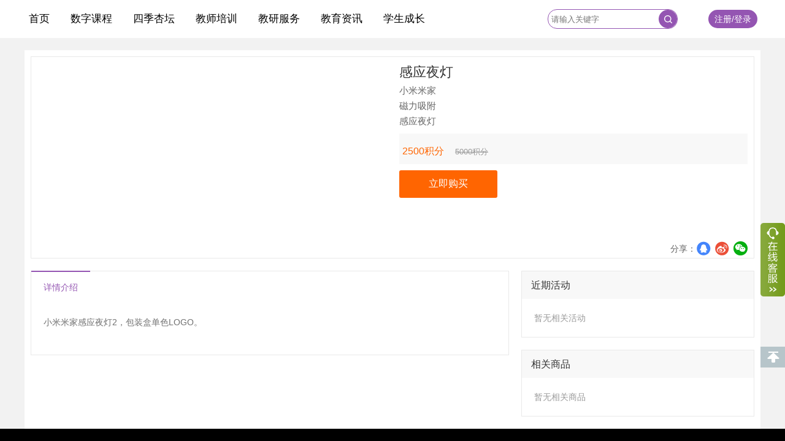

--- FILE ---
content_type: text/html; charset=utf-8
request_url: https://xuetang.21elt.com/cpst-76568506.html
body_size: 27830
content:



<!DOCTYPE html PUBLIC "-//W3C//DTD XHTML 1.0 Transitional//EN" "http://www.w3.org/TR/xhtml1/DTD/xhtml1-transitional.dtd">
<html xmlns="http://www.w3.org/1999/xhtml">
<head id="Head2">
    <title> 感应夜灯 - 园丁学堂</title>

    <meta http-equiv="Content-Type" content="text/html;charset=utf-8" />
    <meta http-equiv="X-UA-Compatible" content="IE=edge"  />

            <link rel="icon" href="https://picobd.yunxuetang.com/test/orgs/xuetang/other/image/202502/650d961229324a788fc158a22b5f7e44.ico" type="image/x-icon" />
    <link rel="shortcut icon" href="https://picobd.yunxuetang.com/test/orgs/xuetang/other/image/202502/650d961229324a788fc158a22b5f7e44.ico" type="image/x-icon" />
       
        <meta name="keywords"  content="感应夜灯" />
       <meta name="description"  content="小米米家感应夜灯2，包装盒单色LOGO。" />
       <h1 style="display:none">感应夜灯-21世纪英语</h1>
   
                
    
	<script type="text/javascript" src="https://stream1.yunxuetang.com/yxt/SystemFiles/Js20/jquery/jquery-1.9.1.min.js?v=4.7.19"></script><script type="text/javascript" src="https://stream1.yunxuetang.com/yxt/SystemFiles/Js20/jquery/jquery-migrate-1.2.1.min.js?v=4.7.19"></script><script type="text/javascript" src="https://stream1.yunxuetang.com/yxt/SystemFiles/Js20/jquery/jquery-ui.fixed.js?v=4.7.19"></script><script type="text/javascript" src="https://stream1.yunxuetang.com/yxt/SystemFiles/Js20/jquery/jquery.validate_new.js?v=4.7.19"></script><script type="text/javascript" src="https://stream1.yunxuetang.com/yxt/SystemFiles/Js20/jquery/jquery-fn-tab.js?v=4.7.19"></script><link href="/Content/iconfont/font-awesome.min.css?v=4.7.19" type="text/css" rel="stylesheet" /><link href="/Content/iconfont/iconfont.css?v=4.7.19" type="text/css" rel="stylesheet" /><script type="text/javascript" src="https://stream1.yunxuetang.com/yxt/SystemFiles/Js20/global.js?v=4.7.19"></script><script type="text/javascript" src="https://stream1.yunxuetang.com/yxt/SystemFiles/Js20/function.js?v=4.7.19"></script><script type="text/javascript" src="https://stream1.yunxuetang.com/yxt/SystemFiles/Js20/tooltip.js?v=4.7.19"></script><script type="text/javascript" src="https://stream1.yunxuetang.com/yxt/SystemFiles/Js20/ui.core.js?v=4.7.19"></script><script type="text/javascript" src="https://stream1.yunxuetang.com/yxt/SystemFiles/Js20/mCustomScrollbar/jquery.mCustomScrollbar.concat.min.js?v=4.7.19"></script><link href="https://stream1.yunxuetang.com/yxt/SystemFiles/Themes/study/global.css?v=4.7.19" type="text/css" rel="stylesheet" /><link href="https://stream1.yunxuetang.com/yxt/SystemFiles/Themes/study/uc/ui.core.css?v=4.7.19" type="text/css" rel="stylesheet" /><link href="https://stream1.yunxuetang.com/yxt/SystemFiles/Themes/study/manage.css?v=4.7.19" type="text/css" rel="stylesheet" /><link href="https://stream1.yunxuetang.com/yxt/SystemFiles/Themes/study/entclass.css?v=4.7.19" type="text/css" rel="stylesheet" /> 

    
        <link href="https://stream1.yunxuetang.com/yxt/SystemFiles/Themes/study/newindex.css?v=4.7.19" type="text/css" rel="stylesheet" />
    <link href="https://stream1.yunxuetang.com/yxt/SystemFiles/Themes/study/newindex_blue.css?v=4.7.19" type="text/css" rel="stylesheet" />
    <script type="text/javascript" src="https://stream1.yunxuetang.com/yxt/SystemFiles/Js20/move.js?v=4.7.19"></script>
        
        <link href="https://stream1.yunxuetang.com/yxt/SystemFiles/Themes/study/portal20.css?v=4.7.19" type="text/css" rel="stylesheet" />
    <link href="https://stream1.yunxuetang.com/yxt/SystemFiles/Themes/study/news.css?v=4.7.19" type="text/css" rel="stylesheet" />
</head>
<body class="">
    <!-- 门户母版页(New)_DefaultMasterPage_portal -->
    <div class="cpst_view_layout">
        
    



    


    <div id="dvDefaultMasterPage_portalHeader">
    
            


<style>
    /* 下拉菜单的基本样式 */
    .online-school .each-name .dropdown-menu {
        display: none;
        position: absolute;
        background-color: #fff;
        box-shadow: 0 8px 16px rgba(0, 0, 0, 0.2);
        z-index: 2;
        min-width: 160px;
    }

    .online-school .each-name .dropdown-menu a {
        color: black;
        padding: 12px 16px;
        text-decoration: none;
        display: block;
    }

    .online-school .each-name .dropdown-menu a:hover {
        background-color: #f1f1f1;
    }

    /* 当鼠标移入 each-name 时显示下拉菜单 */
    .online-school .each-name:hover .dropdown-menu {
        display: block;
    }

    /* 首页界面*/
    .online-school .center1200 {
        width: 1200px;
        margin: 15px auto 15px !important;
        display: flex;
        align-items: center;
        justify-content: space-between;
    }
    .online-school{
        background:#fff;
        overflow: hidden;
    }
    .online-school .lt {
        display: flex;
        align-items: center;
    }

    .online-school .lf-logo {
        width: 123px;
        height: 50px;
    }

    .online-school .each-name{
        margin-right: 0px !important;
    }
    .online-school .each-name a{
        font-size: 17px;
        color: #000 !important;
        text-decoration: none;
    }

    .online-school .each-name.hov a, .online-school .each-name a:hover {
        color:  #9455B2 !important;         cursor: pointer;
        text-decoration: none;
    }

    .online-school .rt {
        display: flex;
        align-items: center;
    }

    .online-school .lt-name {
        margin-left: -10px;
        width: 680px;
        display: flex;
        justify-content: space-around;
    }


    .online-school .rt-button {
        display: flex;
        align-items: center;
    }

    .online-school .search {
        margin-right: 50px;
        position: relative;
        display: inline-block;
    }

    .online-school .search-input {
        width: 200px;
        height: 30px;
        border: 1px solid  #9455B2 !important;         border-radius: 15px;
    }

    .online-school .search-icon {
        width: 30px;
        height: 30px;
        border-radius: 50%;
        position: absolute;
        right: 1px;
        top: 50%;
        transform: translateY(-50%);
        border-radius: 50%;
        background:  #9455B2 !important;     }

    .online-school .search-icon img{
        margin:9px 9px;
    }
    .rt-btn {
        width: 80px;
        height: 30px;
        background:  #9455B2 !important;         border-radius: 15px;
        font-size: 14px;
        color: #FFF;
        text-align: center;
        line-height: 30px;
    }

    .login {
        margin-right: 5px;
    }
    .rt-btn:hover{
        color: #fff;
        text-decoration: unset;
    }
    .lt-logo{
       width: 110px;
    }
</style>
<div class="online-school">
    <div class="center1200">
        <div class="lt">
            <a onclick="redirectIndex();" href="#"><img class="lt-logo" src="https://picobd.yunxuetang.com/test/orgs/xuetang/other/image/202311/fe9db88fa8d54c97829887c7d0c163e7.png" alt="" ></a>
            <div class="lt-name">
                                                                                                        <span  class="each-name"  >
                                                            <a href="/default.htm" target="_self">首页</a>
                                                        </span>
                                                                                                                                                                                                                                                                                                                                                                                                                                                                                                                                                                                                                                                                                                                                                                                                                                                                                                                                                                                                                                                                                                                                                                                                                                                                                                                                                                                                                                                <span  class="each-name"  >
                                                            <a href="https://xuetang.21elt.com/vod.htm" target="_blank">数字课程</a>
                                                        </span>
                                                                                                                                    <span  class="each-name"  >
                                                            <a href="https://xuetang.21elt.com/dcm-92333854.html" target="_blank">四季杏坛</a>
                                                        </span>
                                                                                                                                    <span  class="each-name"  >
                                                                                                                            
                                                                <a href="https://xuetang.21elt.com/cpst-41919306.html" target="_self">教师培训</a>
                                                                <div class="dropdown-menu" style="z-index: 999;">
                                                                    <a href="https://xuetang.21elt.com/cv-024184.html" target="_blank">中小学英语教师高水平期刊论文发表</a>
                                                                    <a href="https://xuetang.21elt.com/cpst-41919306.html" target="_blank">教师培训（下）</a>
                                                                    <a href="https://xuetang.21elt.com/cv-452379.html" target="_blank">教师培训（上）</a>
                                                                </div>
                                                                                        </span>
                                                                                                                                    <span  class="each-name"  >
                                                                                                                            
                                                                <a href="https://xuetang.21elt.com/" target="_self">教研服务</a>
                                                                <div class="dropdown-menu" style="z-index: 999;">
                                                                    <a href="https://xuetang.21elt.com/dcm-66697367.html" target="_blank">教学资源</a>
                                                                    <a href="https://xuetang.21elt.com/dcm-23262548.html" target="_blank">课题研究</a>
                                                                    <a href="https://xuetang.21elt.com/dcm-95164946.html" target="_blank">教学论文</a>
                                                                </div>
                                                                                        </span>
                                                                                                                                    <span  class="each-name"  >
                                                            <a href="https://xuetang.21elt.com/dcm-97583330.html" target="_blank">教育资讯</a>
                                                        </span>
                                                                                                                                    <span  class="each-name"  >
                                                            <a href="https://xuetang.21elt.com/dcm-42435063.html" target="_blank">学生成长</a>
                                                        </span>
                                                                                                                                            
            </div>
        </div>
        <div class="rt">
            <div class="rt-button">
                <div class="search">
                                        <input class="search-input" id="txtKeyword" type="text" name="All"  placeholder="请输入关键字" onkeydown="enterToSearch(event);">
                    <span class="search-icon" onclick="doKnowledgeSearch('0');" id="btnDoSearch"><img src="https://stream1.yunxuetang.com/yxt/SystemFiles/Themes/default/demo/images/search.png" alt=""></span>
                </div>
                            <span class="rt-btn login">
                                        <a style="color: #fff;" href="/registeruser.htm">注册</a><span style="color: #fff;">/</span><a style="color: #fff;" href="/login.htm">登录</a>
                </span>
                        </div>
        </div>
    </div>
</div>
<script type="text/javascript">
    jQuery(function () {
        // 异步去取当前用户购物车中的商品数量
        var arr = '{}';
        CallAjaxMethod("GetShoppingGoodsCount", arr, function (result) {
            if (result) {
                jQuery("#lblShoppingCarCount").html(result);
            }
        }, true, true, true);


        if ("cpst_view" == "searchcenter") {

            var keyWord = jQuery("#hidKeyWord").val();

            if (keyWord != "") {
                jQuery("#txtKeyword").val(keyWord);
            }
            else {
                var kw = getQueryString("kw");
                if (kw && kw != "") {
                    jQuery("#txtKeyword").val(unescape(kw));
                    jQuery("#hidKeyWord").val(unescape(kw));
                }
            }
        }

    });
    //执行知识搜索
    function doKnowledgeSearch(ct) {

        var txt = new RegExp("[\\`,\\~,\\!,\\@,\\$,\\%,\\^,\\+,\\*,\\&,\\,\\/,\\?,\\|,\\:,\\<,\\>,\\{,\\},\\(,\\),\\',\\;,\\=,\"]");
        var url = "";
        var kw = jQuery.trim($("#txtKeyword").val());
        if (kw == "" || kw == "今天你想学习什么？" || kw == "搜索你想要的文档？"
        || kw == "搜索资讯" || kw == "搜索老师" || kw == "搜索活动" || kw == "搜索专题" || kw == "搜索BBS" || kw == "今天你想学什么？") {
            alert("请输入要查找的关键字!");
            return false;
        }
        else if (kw.length < 2) {
            alert("输入的关键字需超过一个字,以提高查询的准确度,请确认您输入的查询关键字!");
            return false;
        }
        else if (kw.length > 30) {
            alert("输入的关键字最多允许30个字符，请确认您输入的查询关键字！");
            return false;
        }
        else if (txt.test(kw)) {
            alert("您输入的搜索条件包含非法字符:\n , ` ~ ! @ $ % ^ + & * \\ / ? | : < > {} () [] \" ,请重新输入!");
            return false;
        }
        else {
            url = "/searchcenter.htm?kw=" + escape(kw) + "&ct=" + ct;
        }

        if ("cpst_view" == "searchcenter") {

            jQuery("#hidKeyWord").val(kw);

            showDealingMsg("数据加载中...");

            window.location = url;
        }
        else {
            window.location = url;
        }
    }

    function doSearch(kw) {
        var url = "/searchcenter.htm?kw=" + escape(kw) + "&ct=" + "cpst_view";
        window.location.href = url;
    }

    //回车后直接搜索
    function enterToSearch(event) {
        var e = event || window.event || arguments.callee.caller.arguments[0];
        if (e.keyCode == 13) {
            e.keyCode = 9;
            document.getElementById("btnDoSearch").click();
            return false;
        }
    }
</script>
        </div>
    <div class="mainbg">
        <div id="main" class="main"    style="margin-top:0px;" >
                        

            


            
            
<script type="text/javascript">
    $(function () {
        var value = getCookie("ESCHOOL20_COOKIE_00013");
        if (value == null || value == "undefined") {
            value = "";
        }
        var isShow = value.indexOf("rolechangearea") < 0;
        if (isShow) {
            $("#rolechange").show();
        }
        else {
            $("#rolechange").attr("class", "rolechange_hidden");
            $("#rolechange").show();
        }
    });
    function changeRoleChangeView(sender) {
        var dvRoleChange = $(sender).parent();
        if (dvRoleChange.attr("class") == "rolechange") {
            // 隐藏
            dvRoleChange.attr("class", "rolechange_hidden");
            if (dvRoleChange.css("margin-right") != "") {
                var r = parseInt(dvRoleChange.css("margin-right"));
                dvRoleChange.css("margin-right", (r+40)+"px");
            }
            var value = getCookie("ESCHOOL20_COOKIE_00013");
            if (value == null || value == "undefined") {
                value = "";
            }
            value += "rolechangearea-";
            addCookie("ESCHOOL20_COOKIE_00013", value, 9999);
        }
        else {
            // 呈现
            dvRoleChange.attr("class", "rolechange");
            if (dvRoleChange.css("margin-right") != "") {
                var r = parseInt(dvRoleChange.css("margin-right"));
                dvRoleChange.css("margin-right", (r - 40) + "px");
            }
            var value = getCookie("ESCHOOL20_COOKIE_00013");
            if (value == null || value == "undefined") {
                value = "";
            }
            value = value.replace("rolechangearea-", "");
            addCookie("ESCHOOL20_COOKIE_00013", value, 9999);
        }
    }
</script>



            
            <form method="post" action="/cpst-76568506.html" id="form1">
<div class="aspNetHidden">
<input type="hidden" name="__VIEWSTATE" id="__VIEWSTATE" value="QPq2JBoYencOH5LFBIxi2zA577chJXEFCMUXL1A9jRc/5pmf8Lpc3YQjDSwJR/yes78f75i990vE6v0/ZDMaO3kU1Oqc1P2MzVnhZ4oy6eGuxa7j9g91Sg6w8xMy5wXROqffc4qkH/liZDFmqhgEmx+SpGZVNP/oA33Oh9sY+T8anGEElGH/2to9Z+W1GztqLJD1nn2yIn7iAlNjojy978qDfEsSag6NAIpQh/7QMoB8O3jR8pfvDoUWvk//KIX/VyvjJYS36LtWipQ5cOXuznPWVJlO9JAcFx/t0NSDZSm2i3lqcNxE2YcGjwkawMGwuDx4kIngmlQy6aiwYdC7TJizGb6RrPDDEGAbwQ3b6KyeSvu0ED+YqF4+JZJ2GaP/sTPyfuDB73U1Fibxj5/wmcsq7zaq83No09TyKcv9ng4hkdTzKnIuLoxCs1K1wlsGTWINb46li/Cr5fyNtlZf5w+vDpOzuwj6NtL/[base64]/NcotLi5aLS4pnKjXCAWERIkSjIGZL197sKzQDbv0IWXORCJ9vNhTS3fI2ZKDmAX1H7ubMQYEO2P48bIbqJWW/slNrKHrQ85rJKUGnO4jRdI9JM+QL0Pp+sjaOt1X/zcu0pFc6sepPxWFWikP6lqo92o8wqk0FX78AxwE2S1cr71OjTwm5KEfV3emS8GPpvltIY6B6msFFTHVUwORWv+rlShhLqCS8QAz47cHcEYe/egytLhJsRhWaltpkWlH4A6MuU1Glh6W6KyHznGXUOzzseuM20zC7VaW09Fe8+BZYtBUh11tETWfGwfF9SMAThmMYZFblSoUp5hZkMAwvQ947tIToDSrDni3yk50nmAjKuImc+K0w7RAQcpEiYZMHL7VEftcQWFT9XS0KRT9mWBKiPVeKtsbRp6FQ/EUYufFe31eYQER4s8t2hJDzpulVH6W3/jfMSZm1Ch7YdOWkmc7UMAZrnGHF65Ea8rq3RQtqQZRW09M8yBCh8G1B1ecEP86R5273PCPUF/X+aF56ffGmNVZ6vY6cfDPmczLJ1if4G0gE3LutLgethuuDyZr96T2egH1WwPDESP0S4uSqABIA2lQraYBzemNKAXhjDo+QmFJaQoa1rTvbBwMX/iC1B0n/aqe8kbqIZ7XQxp9cTKBmdI50wvnIxFG3PBSr0eIU0Gpvo77QZ1oK5YC97CoclQE27e5NjwsNrQ7109Vknb7mr2XYXPpBg/pKkgejvi8dcjK+DUQdmq4ks6nnyPXsmrS8boBnW7LqH5vcdhwbEblFObt3aoC3330Bg091eh/puzKt9TclsWiJaCPBxJs8VEaRM7KcDWEqEuOR2dboO0kMEXSzvCO+wNB1AeMx/lfkSprTK3iAtrIV+hY3ZibyFOirjkGbns7vU0z34CFvH4Tg/3fdaAS6IB0PzfHk9zh/340cfB2+fLyCSxuIPmqAkQIHmMXgtnZhRMcW3mYalEOU+MzRG+FfON2z/av4gZkNla65dXEVj9xAy2gHwebZNne8DUqW9Q+v6ylAwI5UKk56GDenjR4HpBEdvlotly8xabu+wUUvwXg3uNtHHFN91BxN/GZPzjeCJGXH3siadAXf43A7f/NC8R0AQS8jnmtmv4j9xcF49iaVLJdk902kY2EqWQFRNajeDxxZgz/IppHB7vfCp9eQIPCcMVg9ifb+nztQiZJm7u/kU4jjV2taowOZyazqOUrhAkfcGebXSzIwAX6sAdEfJx/ApcPO0zopgtrUdsHAsJeSoLwWzcqqmtUhGKmSFtXqQ5szS96PWjiGQ/x7kYLOfNzjQXkyCA9iGZ9nVv3jrFdjBk5LkiR+Z+c9c5UKVmC9wKd8cmGHgiwh4hE9r8XmxIvz/PzDEs9qnYMxz2Y+rYF1gmL5A/rruDIf0q7Zmr5xqLkzzdAndxdQzCboI0TOr/abh7XKIRpx+xQGAZOV0b6fQ97OK5ilrgUx8StCPz4yV47hTLp9UlGcXcOgDpaOXBviNTvj94OisvGADwnaUIeb7IPzt0MKVgd+CCZXju1E2Ud2II1XrH9RatWgRWBVF9pRde53R+X8Uy0dyZ43EUn+CT/FEvS5CzBWhvaq7r5tcS4mMrRU8tERtLcYm1SBBOmFyt8Wvg1Yf2PNS5OuH3mco4apUFCfu3snJ+6hFTs5fUVoIGuwewByADbp3CzY2xR2Z5qAJajmdw0sSRzKtZiTv4qtZNAVuJcaZYCEVljjivLDF936KFGD7+/1Fo26+TqdS96K7COtVa919i4bGbRE+L8MK8Um+vMievx7uejqpE1aPRcNRZBPFp+qYmRdRzN5waE6QJd9eWXoCp6ktK/Wsi3wgHJuzViS3xPeAZAFgpD5Tf7oOQksxMX/EvPbKyiPBjwtkZQoy3uUGo7V4Zn4v8D5P+IqG2xM+8du74A/+GAQd8+qJmie5sP/9SRzXqkxPwFGNlmoEQXGtgAikHHHjDu6vUXgA2s89yvMtNwPO/NVPrH38g1QnuEFB1zRhqPBWvqNrfA7UTbBhWVALOqsWOn6S/A/Jv0bZBdTtDGLqaqBNc63QMhF9oScOZym3JpMfj15WZxjGRynP4ZCnPn7mvbq1uwaLnuQdvKB5+eCeq3qX6IHW+xOIJSL1QbcM1wcjLGkdkgjqC5nI0675blqTl1hrAcVb6oW7gnn0hj+CxrCiNub4umoo/Xstgs0JGJ/8q5fFn6bP9d/[base64]/CSrb7RRsrbNVgyM6PjdgJkmJWJsYLzATPENQJ/fqS6HZuklhrwiZpbGR9fgMrDiEt07wYj0YzsLyWM/3lBmWGimwRafNPk/cehk88N+k0km57wdd+moJ9KJuMnrMO1F5lyn55xSy0GjMcmT/IIoeoqVtCQQfG8pn/7C4KMzkysPh7TRr12qwhnJk90MhU8YGWTJC182fkuyCuQnlEFxf0MTMIOaO+rY3eKZVi8A1o15FIXwGFqiuQH30YJ/cVpzVgmcjRazUGiPjNf8JxxfcAKex/TorweKJxIHjoojcqvYDB7ti60Y6tiwvXNMxMijyVhe1rEbI3mSaTQOI1D8ZP/MXIbVbjQMxs6CkXQXwRVKzPU4Ftn49HczgSDFY9RyoCHLgk150G3X+dWbS4VgmjfgaNJNCaMpiIjg6blMPWg4ix9QUoPUYU//7fpjb7Wq4Q+eHBVEbIxxjTsquIJTkINnCY+GGN/5hNxrGAQE62VrZ9e1SfLlRs/rsWqKUidyMN1924PZNPGGXJaYpV4OHfqQAd7DV43VW/XLX38MEI007QLNR4fiuJOdQmOgwIm/d8By4cCkO8oIfr95H3mYIC1jJiJ8tAaoEg+0CQ3Ul6hlhgSrTizDMN12ujovlppyJCrCD2jEe8jixDx9RqARTF3+hVULDmJKRFZW63WmbGzPWqHaOj0RKd5n6xTyYDZzgQFGo2Q60S6Z+/WhUCz4Dyi+RkCCU+7xH8IC+pit7EhQ1BxZFS0O58e4jXwtijI2zQ+QOHT8O35mLD2aDWr8+gQburlCmHfuVJ6ye6QL57juO56o51k9zufQGD7AHhtDMHa9JSkUDOcSsWJtLS06Wy+7hftU8O5N6TI0S6DwoplO28rtHfHJQl/sDVyzFjm7k7Tbpu3gnzEpGIA6ISDi2ldMfdBok4JDevOkWljFaJnG4qNTCvav6xElNe+eeehlvi13XiprIFl0r7tqs2WUSCmR8oKO9JlVE2sgomZ7fi2/i5wXRWEG3ne+/[base64]//Gr9uFOC0QHYZKMJKE70FHEyp5f7XaDdGX3cUoNWQyoU7fNdHOCZjGw7NQEeug5xxHKxMRieaPLRzZqGBKwamMRvxg2IcuS+/JGCaxhN19XykIx7DKN6sbqN5x3RHp/gLtZdQKv7nxHAOI2HtzyQWJpfJK0wbSze0Zv4nQFdPrYeAlzpjc3zAN67sHsXfmt7f6JBp0PA9gg3nbw6mXyaJZb19xFvthLlP03Ub3cN2CjOHUb6pKAJ1/rOFikNEOBMUORgRNVkoNF2MFUlbqrCDewtObAfI3cNQYx+yx5xiqFArEOj3xyk2pJUTAOowJnDX0vEBYn2st7S5sLTUfBh7GyRhKU7a+buhuM9Mp5VeGR+jk3dxzSTM8Mo3U49R0xcD0dQZwrG/azjM1HN832rZLyGTfLvL2y5YsnPgTbgmNwBaOu/4AGByMBjrlk21LdpOauMJpnV7yT2Eh8P6Tea6XjrfUQvmzeRT64PPABiIZ1sNqkL8gm0dS9geRm+3O0APc/qLxaqqWicNrldzTh0nrjHVgqPsRELhXT84KWmGl03WGNVtIc3NX/yZuNlYS5Dvc5+60aysaLQpid6Kbn2yTCiapQomkGU8Yzl8GYAx2flRynDalmUMyi3vCQeu4ylz7cO/T8H+t476fWlGEPsxQhaUHRnaXhKwhu0HBfGxnU4Q79zPnvABCG/PsT4jk3nUR49wZfuvmKD1u/gCb3SPm/[base64]/7N2PuMu0Yx+U1RlaKEqZmmQZbMwtt94DhXQC9JC0hpUc79UK/BaMZyBsqp+NWXOl/oG3y4CsTul3NIc/BaVIeVZrvp33dMF/KTMFLglZ4fk8rrLlDrq5k22SBIVZ8tjxm/[base64]//YAEBUsdRaFMyA8awTQc7K7zcBnnhwvZb3xaXg9W8jv8EJ4EyxBUYE9HzVo6FFIMXFGiL4lOEwSncoNSd2rq89CDMgMqlI3y4xHrq91XIdevxXsSrmeoDsY84FtH8wJeihgxGBYAweIO5bMIvZIlPrvDOjaFh4zzhwW1OAGhBWDTkt4wuNxoJxtB4GlTJ1T/hT8vKAOjj+B0SJxeRHgShFKZqrEKTovL91cPa+BqRVUJAu2wvoFrGoWZr+EWUf+2vwhW5zoqm6BIXdjagKHQkCiu/5UYkH77sbs+8/tLfHkJUKn4rbtXLST/OtkfxZJHnfQ46IEI2hX3yQDG5hXnP3KjRPPydoICj3EcwJkH/[base64]/hDzCWKIEjYMAk4tpgdpevBz2P7DNbaiz8hCQXIo7/jFnIzlnwbKqPAQLCRGK1EYYiTqFvrs+AdPbhO+xqO+zjN4PbI61pg/UmnJGEv7A6mBckdMIXkpZE80usAxCxlDA7BZNfKv5nPTSFFCO+xw1RjHN/CFbcjkMZeIZF2RmNWmcLCB+LlhMBD4kAHLiz8unM+/owvHBpozTA43YxTreHF1A8aOgUsdrkmvucMsf9qCESYodcSdeC1aSpsPOBgkX31iN52e+WSiFW08A0okf/eDNrgd5gh9PUhsIAJ9YO9V13DDlsmSZM68k6mlhUM3lrE5e19tHzWAtp55n4S74v50PpBF6sitWrxMKoy1pSWKto1SwKUlREZwS5W/5oOd8yAxQMmbDmdh/DcuI5x2jv67vjAuifrgnQ4DoatSajAEsalHOSNxjL3O9EsEM6lfcXhkCT9aU0L5fsX2ku8MJGKnlrf2XJudos1JdJ8fomKQDvY3yWwL/bpsM4skDe3aWYC+DC/8b4OozOdifY6vJsUrvp27NbfTmSHLTL2yrKymUYTbjLG4nMYruRPnVNLmWe5geOSavttfEqk4t0zkKKidC6BpNdTDG6AEetiLqLAT/6Xu1srnEZ3Lqg046WCLsP1xV9xV1xwQ8piadxmxrtRhiSveU+LOVc6jPIFl0YipB8y3InrtZGOIi+DCbGRpHEo4SIYw/95aSma2V68N+fzqzpgJ9FVox8NSMLzFmqFB5Jip5s8KbVC6hvN2d7kOO5qTXQYI0KIDcBfjARhUm0W/KiYcVLvry2Lwhr2kcHukEWMWyEQpzu+jxl0kjcmtq5COKawCW47TGalraP0sg5QmsYLt5LDBvqfCctkQ6lcUPpwK/xAbTlyF04ExNBm9yQ9JP+OMAQzL8aHG13DCmv51vpJeeXWP4xQWsG9aPsrtJEhWwxc3eF/wCK3YLkC0M8mGCuFlswCtdSjOmQf0E1uCVO3bqzWhkP9wiYf9cvCPCsrqjZXsoGLthoI/X6GWGWXWQVFDCbN4l/B8v5QIdwF0nHPE0ZSwt812VvdUu6y7Rf36lj5hO+Z5QreLLcWSA/mj1qCvxNU+rqVBLIie9De/zT6D6iXSCQUxKsv/yBUSTgxIm3tK+RPtxzHsRqcYtaSrzUQuSki+lCR+4mqHD3MLeIJEQM975J8SaDrZHAwUGji6ttcbehyI2rhgaAT2PJW9d2TYG9arZx6Hp/k1XY6r/22xGa2mAHrMpwLIM1N3ahQ6may/BXhip8lI6zcKIDHFAFM3S46TReCxJGnwLa0CyZWOQKEv9/4pD5PCzdkWrTxK7bhPjgkRdHJxLWguDDrnImbyPmaC2wniNP6hPnARwwjwBCPURcSSScJN821KkiCtQiiQG2pEzPLbOJU5B6Ng8o6RZKA7Yy5IL9qnjQpiZjjcoSVI6tZgylb2RFD5cq2GW0hSlO8SBmxrd4gF6XrsgRo1i6E65urzz51+dFRJgeo8Lkw6+A/lmg8Vu0hdIdKBIrIQtRF6HRXl66KtYI1T+M2qy1bAvgMczWBvZ2dmujEhJSL/84D2aB6Q+ItM0qvyGRoi7YRRy/qzMyYrFCvNiwVyqYVLFNg05fq5YE8+H9BaId5lnaEVP3Gv28z5Lc+btP5zYY6rKcqqXRrW1mGBFtly0m0jm2mkH74i5AytoHwIcTdwf6U3SYApdC3lSSZL2xGoL46Bnbzgtf4ZY1OvDiXvqXwZ2Md2J5EObcJpMtoi3we/ATbUE/LL1L//LHqcxUj1S7Ta6fmdotIO+1A4Y+NJc8AiSab7Z74ex0B0N6yrBTW9I7HV4YQHkTHyzspEZ/pPYnGIcHcxjlsFK7dsvuIeOnTbIVZvCy/NSNqvGJcRD3cfYZL0jb/[base64]/LAaxlavXZ/b4vr6axlzaTWz+YYzQ8GKKXft/du4E7zJtLWxDYBVBXDQ1i/MMQe45yCH6Inh5dskdJg/+DTbIgmSItiFg0qdFuTjapiV1vtOHAGlz591V0MVjWaJKpx8PR4OVHJ8SviPluCOPpZZgC3Cd+/lhBeYwKhyYvqFhkXcpcNq67XMGzfFZkVB4z2lBOz9jrnjHZ+soBVIDcQASGcYSf4e3uH4u0I488TzIvIgQRIc7Iwt5iWkxPOOQpr0dFX+z7wushdrkGgUJSe3x/Ta3uwF0gcI0Kx4ug9MOgAldNkuyTq3UeOonoWy+q1nJBVCzgk8g+iLvyUQcNnaG7DByS/8FuayJXp5eu0A1GYS030K2EUNp1DqHETbbbvSmmKK4+0JROQJH6AwrEiQNuT4YNr6rkYMVGOFQziM2add+RXeEuqqqvsht6Xc1TN9GamStH22r8yPWEPuj4E/elmLnu7YoxXAfCmIdpPvv0h8x6ALsy8QkSQUWvlDms8TT5NrJKf9SNmnsSi2lvgDhASk0mpYha7GG2fKHer5/q95vHWaUYq7G6EilJ74htSnqMkc5tIY2T2IYQyvlx29BewN4m2wIKt4cIL6YjEKB7NH4bnWkwtE2Pj3a6Yo926eN/typCkhIMIzhDGSD4mbaXBKkFgBJnu9CWMDzzFbfjz3jUjZfu4V9LJM/M0QqFqYtJ3yu1AkgyvaiH0w7piIMV2gW/AzojxyYmwL6YLGKk7YSakvQv/FM7O6P1dwDI4CMCGpnus1R+c5c0HI8NeNNSMLWmTrA7nv1gVHbNtPeIbncAZ+cFyI453uPHxBSPdQzftMp2EvwW9jwyAGu2RA1MOcpZc/RiyGhny4uS+9bjAHJS/Spoe0bwBi3k2SSpan/+bHw+TDAdmasPSVmuIYhSzdEjQNoeQtRQrGuHN/zyHjDnichRK4mJJAiKtiJqRnhlaIvRa7j97pv8ACYfpX+VYc3nFOPufFzsAinDPA74XD5QqETPiRXQSdVAiELfAI43d4PUlJKuMdnv4xyGJxd9GrUnBUnIcQRRf6/BFBxJ53MGZ5nRxHyBuaIMHMZEPnAnRLY50TaToRI5OjGgkXIgePTd2QmNRWhZ7RTsyQE8D5qI0Hw0yjKR8Kt+w5ayz0Ap7iyJH/[base64]/j3nINwCy4qBVVtIOcOJsEsJoRuZg0YEh/J9nRVIHA+uvSMkVR1i/5lpgQlpCpvCQP6D8enmI1qLmEeTDfc1j2VKbl2b5TdQW6ExnHF80olB9tINePBlElWz6mN9YAfhDflUUZJdyOBxsSCVWKgVLO5cdeT9ul36Uh+DNUVuH7XkoQdeSM85PgvQhuBS0/fCV1b6dPPt75VW6J7yOqWmVlxkxvsiIR+fSWEPlZqnxzrxJ3Ilga1K6ZISXVe1pUIjv4exgYS8jWmvBgZ0dOii0bDlEQlS539BNLqVPDXb5BXxC/DJs4efvSqVRthJF5zmnjiYBsJGRTpQ7PomDWqZrH/osvT2V4sA29OrkbMNHZxzj+CQW2bSJ85sCqjfLKDYM5217ZX81g4BQ2JoijxeJjGX5Q85QVb9vC7NalQ/ULkvwqRV/HVOFeFbfmb4RKEhRGke/QxsIdtqeqNxBCUOAlxwT/BhH6PNBdyUe3w4++VEVmVdu0Ge8HKiuS+mZT9WwO+of7LqrLfjVQ7uko5M945mYsvrmnqhnGlqeQyore8pSfVjB39JhT0fccZ2E8ZIxt9KpbwIHP7KIEsUobwdShAJhPVo6jNzRrmizgqFNzV0dwoBTPESqX8ghsrj1YpZ/YwFOgg4EZIVufnTmMZLBbuD+tFO++Owbw/nhw3nXS9XidfjNBqIjfyFknWO58RzInOP4RnRDnXkI7OtY/V62k727YTlW1zdpjZQCTJkJvudqTpVHFaJsWB4wc1BkL/kryB4l/p7+5/2g0YW8UNb9PISX9ayVXMGoe4Il91i21cD/5Cq8PBy6MhsDtiBXoLwFWiwX/jDSY49jaiiofdf7GnDL+jyXP4xkG1ZxzjjTfvaR4O7h5PpzBKAxi/4mUiiDXfwuzdMtrUcFw2wucmbH26PSzlg/3KqYzVcQrrpDIOOe1im3iFf+bi1M9mAEoMSsFnJGg9lNiulqnL2iLe8pf/sjN7ivbfvWNrW2BdySs4pL6jEqUnL/KU+GWtzr9gwcQP6hA2XDsBTQsaS5r73/oqXLQxiqrKz8zG0gyPr+/8ZiFSIhdhuDvEdiASKpnfUPtLR6Z5wbptPJ5D+Na1m3ZcBtp+dd+BQ7S6XWWVtHJyQaygFpcKrWqgPGciaTABAOWwayJJ1T3um73u/rGmwnbpGQRl/uF6WdH0ZZWXmzvUaGwtsMrAc3FxdGjpHimHYkhBonwHBPdaZSSpt5uNNK/vwTGohNeL8kiw2K5KduNO1r2tmn+nVcQJrkFfJxcc34l8ljH8286MWE++BTsXGrmYBs/OyZH7E79WklVoq/[base64]/XqhgbvSvDXpzzhNODUUDY6P0Nv+8iq4sm6R43HJPc1RWYjmVKelezkrpICzJQy6lwzSt3uWStg+gukGW6BmnyBM4iql37CUBO+T/oAhZsviZsgDKdZvVfGKEw0e0sCgpwYPmAk96yQd6zEP3RnrbS5K/V93QiXRuf7oaP77+l4j3VcPPQIUcExsr3nAzvj3Zs1TxAB8jF7A23BwR9zUw9DkvfENYPmisBKkqjd5w6uE4gwootf0t1acJNPYumY/jm+fX5HJgEAKKFYrwglBqYFiAYORGiCQIvhMknntjt56kd7Tn5HNrGoRuHkmabgzBKuHW+LnGNqkEswweR1rvHl3/nrDY8n9Z7JGz7UFBJKJQbyUBT1gcwLUX7OKIMVzxmIppR5yUj2o4F2FAC5DJ+yNHWKqvrJ8TIEZYCTsBVXFLm5LKwBYPEzpgAS9sqYaY7R9WlxDEeENqZjRS6S+wgc5N7SgIVXgO3xG45uhgsf2h7dQjOr//8SIIV15szXx+2t7ckIYW6JCNIAsvKYq/8urdjc1MXYIEcRqPK0d4FtGlQozIKb0gwWYcf/oFpKs441hiOv0ZuW/HZLdX8msk6wUzzj0Hw9FRAYlobyJXc4EBTkxJwW116nO8UcL5QKs1Gp/s5CeqPgkE258w53WyX1UmpJxSO4J91/TZ0sHoogJzHlR/U3/2gzgWZJv8zywqtehN2a+xhf2NvmhKmJKHL2LD5nzBJUtaSRmtlm9Bz6PHMhU67irfvkf4PmQiqVdZAMJvC70BwURVsOKqPta6iWTI4TOGmv+duo14RNESa46/ppIEJHrw4kBDfLlRwNu2t56W0emybufEMVPQMM1LTzCP+d1j7soUgiMg06nAyILcu49uKEiRDmBJLqTWsuSahn8T1k57f+eL7hajqWwj0ixKM6yAJLCFdRs0tl1H0j13SG1wEYXoEaLt/68xh9cet8b/CkRFLHqwWxnPk2PkF8CfepUYGXJRPG2F6F8pF1G16lkEKkC8ZbIguL3RmYA/kqF852AgsUzgxj7xreLHnqabRpyTdwhEI7JYDiXhUMg/p5TY9NftP8Ryk/WiwMCqRuw5FdX+tBsiMuOpUoON2UyxLUGor91s71bADqCFCizXhTh2vzOZt6L0xeVgFrstVtdIB6nQ8BI/a31qHb/SnyJPjFx5vwSNqyL/+05/bMgXX1JPLLKp4o6YC12VF7DN+54P412wi5oFgkAWhud0hvy+AnMnjCBCJfaF4JrPkzXCqrS1d04QyVqUQAAPJu2JBgpXJjHPCKgFuOHt6vzyGWbDAc67DVQ1sIJM60h+jwBUTZu+Jp/5ylnDK1il0D/qpTKS2od4P1HRPerXitTeZPXbijYW/CfHIrR4BZ2hS//aQSkx6Lvh26Xn8yJEgCVMIwiVUxNu0C0/BKNjYpQtlsq4vBwZMIQb1hKQdoqHEjbUlGTJn3u1dINq2xxXatfNxsOACPo3iLY/P45ZsKyQ35SnEGAF/zEPJieQYqu2jcwoeLzPH+WnizasCqdReRn2Mm/CY5DfRlnBMaFjygElk83dTT58TAu+hgPFU7EhGz2FL2LIhAw+tDqHMevvs8/2RrYmhUDs7AVD4uqKLvaFUlzDpkayBM4HWW5kBKHayTF+OURHa5AmLqAj8+aeZn5FjVnmigwk88lZNFpoagERDLqFWBnwNkMtYfaFcSFHzAkNRUIBEZSFmaW/lMMm1/EULNYaHJ9dElTIRxjb5iAdFExrLlKeadyE6C3516nwJdXjPX+KjbiF2kxOQimz/H370dfksjUxE6C7R8f1VkWumS0uxX25/q41kT6/9TvR4ixbtzBTiaCIzBtepTGw6xjC4LJvjcrWWbispMr6iMlEWgPKd5yRAnylQCtL5ejbNZSezerWWo/pk2LjM3fqSHwT37guY+VWcbN2dHxtGG4HmM/fA86TqZTp6Z85A8GoydCmg/LxNOkTI8YP6eHY22vspRBUOQkGZkm6dzwnL45kTweULYNpKcNmV+tSHvb/6aT8joX8UrYC6CPCaSeKR1T3rCqssk/OmF9PvaYgMAesvNL6WvpvQXMh7t4IboDMXtLlUGhAt41fTuucaGePRm0ApmKvf10Yak1X31ZTrxh1tJQOMWeel3lktfj9XvCMyxSq8jcvfv5/KEciU7cR2U/LnunY48bmnxuqwsq/QFxjnHWuogJdQm7PI3c5UfNJYjoBCAqeUrDLwC5D4qQrt9LzwpY/nclB/PVQ3jrnunIfftda/tIVrsh2diCugDpy3zIZdi4g/shniO/gfdqz4AHQpq23trFfZkeaIJHSQcHtYm1vgv2gxZXscZUibfAVe3CdE2fUNOKjsOMISwxZhjNlB5smcim12Y2pVo2i7aOj/baEYtsYTEFa97HIC92U2qJzOpyDQV9pNYbWlQ67lvvez62IW14JNZ92K1DIcOTaKom4Ay7mQc9aslMyIttf5I+XUVGd+FYrab5vvS/QsdwLsk+7UBnPvA6QFH6VEHx6/V87pq3ESLhT7JjLTwyRq1xv7KdaCj9dxdjW1jn64EIkZDelOtn+XenJC0ZMnwqifx/wWBHYcrvXTjZfpkdLS8yAyRUmkkNfCwY8K7E4LiSUHKBL31oPuOHTrNFScwKxGPW62DpEQtEonsgv9hI2hRX/GYj+FZIWdtOso6ROqOFr/vs+Yl66raGGwUJ2B2m4a0fe0eHUOkPJ1PZhzOKbNOVE3Nal1T7qC2Dq7RDgwfRQTC3QyzUzlowowMsOeqOqa4lhQOM/cS9yekVBvcfkQ/D1T0itMR7evIcC4KMoJzsL8oDvhm7iyfUXbR7RJpGU/G0oVtpAFNUErMPZr9AyxStKjLe+VGBngu93vPFNO0NXsBzERUsYr7U8uDNaF7gYQTR5UBpaRALWHWg/UjlF7lHcjHBpYSwh4zXuKHZTzzwS+Yf0Xs2IQPakxhHhG341TcI6Gv0PBaWlFCbhW/s3k9033LGK+tq20sUbmFLQSFF2kA5i2pnmCyTrSOGIIUHnQctprt1sI78++N+9d+YeORnSYiYDmmBhY+KSQ3zUejQchQbLmmZzITs3JSn0nomVgAOpJEqIS6PRn3Xv4PDzfvqKezzkSsEe1YWLMgfW/re1LksBMsK+IHZDQrPOC5yvqsWZzfQXRYwuRZXaVD8jO0oP/BXx0uEUd2K03Fcz0GI6haWt3f+j+SyG1OV+z/OsfsK41ZHamTsGTeNKF2qxAwLeT+HsNmtxj/[base64]/[base64]/CVZEv5KoXrzwTc1RyH/jYZ+HSptOhu5I05Uq/L0d6n/XjMUgiqt0zQ+RDHwMq8yvj5WcVqD2VflNfWgnBWNmjFd31TMS3xd+PUxirDYm4q/vR/YYCQyIYLl79fNz/+Pq9NqXY8AUZ/JiM1UnyZu0KtsuoYOkirnudeOGfQiPorzjlliNWTTnmB2LRGLyNlfHYdBqOe5TduzjkUppo92mI7jd47tq1nZ8QduNoKI2hr/pgiLrwPdouylrc/CnpFHeB4deMM07J4OrFiYRYHM1bc2EYI4t+EOPXVEcFw4XWX28iwAvXfvuJJUsBuP1obALGbk/CokdnEzw4YDTb2+CpgHspcvWrh5JlqIgfhixLaVnmzOMBjxVE7PXpTkLY3L3cYWobI2iYEccWiQ31k4GMLZWPH7GX4beDEb53a7IXs4lYmNNriP+xzrX/S8UMXpqJWKTupNEx3vYiXXidT3JIDWvi2Sq4YqajyVx2VG7YBFhwE0bvlQlvsoOuNaN8dhV+7mTXhkIdMRRCc0zJaU3uw3ko/5FtPjs/4yS84MR2P2f+NUbeEqhhWu0zuCMBzw1yf4m/GTthQSySoDBTabOx1VG6EufZYrjeGjtltReaFHWtnIvTUmfWshavJ6HGd5mEfjr/xuxajOpPJRg8Z0R7wwYb7euUcDgxgX1G5S6WU9RXOY7kIHsKCSi7p18eZsPK+uk07xp/dVhE/uDKx0VgLlmWHBpzlJwLn0fWe6f98/ILsT71Mp2s2YS31rGrCyDn55r+hCOldUEjxp6ZLyP98VifJS5y4k/zZPPSjN+NAJ32PoLO0Tvo4qPqw2xNcnFp4K1KQVXBfi/uSa7lZwZ9nFMi7JWNbrG2K9YW1YpLTBykS+cEI91h8wJRsYuMjetrGGj20CYjf1p3IToIwS9iebLyh/jgsL7wnLr8stMh/Kh4fSn1j6lgHYEcjdKrtTaMdF2FkBsvX/nMiuhey2Az0xn0PsT5nbxEqxZDVC9+fGp4l2YXGZd0hB1hZGQGWfYxTvOkpmDw9AwG3dq/3j7GsRmS7AKscvRcJ1/SwKZil5zb3yfJS1pQe/leowWoaXyQzZAVvP/Gd/Y0UHAUhlQ+zCPJ9JBGKoOKkMYr/3O+LifTvixfVogWc87sMl/j8vDUdkCA7XQKsmLhSZdaIB0u+NuZDpJi35e59yAm3LWJkb4htJ4KQdbw7QKgnQV434wAeVpIzTLpQIbRaZwbFR3irFM8LZig03uafaYVkHFYluGMyRd5RpiDJLGeL6nmdpmcyxUFp2zMODg5yiEO9nYXqNGri2Rvztiru5dz3RALnIWAgp5Yq/SuJ8sgnsqWzmtIVnoLJzIySv51FODHJ6fBTw5UtBMXwV8nF3JejkN/Tg1pygL0/onSwHqh6uJ0squ4yoShyHwqSfZXMo7m77N1gjj8DwbO37/+xRG3RuulrcfMQR4sFoRQ8b+3aendDjWJPDaHxLY7wUBP6Zk7VmVgPrPZDStcrNCnqTTTl+/sH/h+fPwvXmHpuFwQxD0AYA9CgxOb4/uzulNke6PlZTkfqKbX39zbtV0/[base64]/IM29RRQI+dPJ2fivrgVqpWxM6c7tdBTIk2pNDDxut5y6QJkzbnwSj+w2miFSFP70Xx3fi96Ib7RMg+K1UEoCQOWUHbs35ivHK3gqtmRRnt/WdgdxqZ6CDj+YWL+uoCk3fZZ43Kbw6F+4Esxjs/zvkZg3RAuMfT15wtEfaACXr6T/V1zuuwQq0ZNPeX9Li3OgANYlvMGS8HN2MXLhadOfTF8MtcnmEqia8x2yK/0JW5vpr1m4lDk37moadsSawgI/l8/03hpykcwKQvRbtqYogLsn5TNORqTrYxG9GuE8ch7OAeOFRQfdYXbxx0wx5dKX40h0umr6IEB3WWKKunEfSBCxG2cVpV+EvUHtoRWO8IO6O9IxQRztIGTGnucQDSqQSelpDlmpWodjMluLrzo/nLQ1Z6TqnUhuZSHo3WpMoERB4ThuAgL5IZnPBjSPlRNl2D5wFFSnqb/gg/hkeE70vdoNlj18MvjrBL/bsmRJQNu8encQ7V1cgDWVVMO8tV5Yhqc7+if6AeXNy5oMngPTGkc1eemuLmiosiNlirEuDCaZ79QakEHFQosF/[base64]/bpXkOkJEh+TJZ2f0fXyDerSKY2Bnh6Anr+TW29lbSzA2CtaDJcAvtE+RDYCfQAU+phMXw3kK5N5nB2FwhiIw7zbF4e1Rwtqhy6vxB6V/bxWCgK6jfblh4lbonNwQU7TaqrHA4lzX51+Vh/ZwIhJi+zqtpy8F79IiAeUs6Nan+Z4Vwpx0GGswLNAgmAEkA5uYcJOTrObGf43+eeCHPj3ww0nFQuLewKrCLunxoJXWhQZ1SACTzIuoQygeenRb0pF9SWtAhkhbAdkIMDZVmcFoX1wwxghVT+nwxHHwUx7HKU/u+NyVA0Et4x7hd6B5ZNHFi9A0VpjEX9Skg/o5AkuFVxOtuj+FXJrErzggU6AuaFZgKC+DkYnIbqYtjMTORC1EELlWZJU9W70agH31IKQW4pndfU5aSGvloiVaWSvAo0DrCIZ5oa+s/GDiLq4esU9fz9R0tAG5HpeVsHyvJmnGYEQBpplxAKdEHF4Ts0Y5wmZwz98M5dl4CTuhr2WNb8KimB7KwTfg+x/bO+GVSiewvf+mdYgCeILuMr55igcwYb3baC+3awWzMIFn/ctVrMpN54NEEFukyPOCI5l/8e4VBqZQDVVNwt1Udp1kQ50SRqJ7VqzhOeBUL6/wcpYc9TmA4Td9xA7MTbn0gzd35OT4W4P5iIx5SoAFbwqSeVUbcNogC0PzxJ+cKD5gLTNq69RZuy201NEe1OaYUT2I/Hr6uqs8LAHa2YfaW5gzNQwG0gfyLTAQ6htU6bnKUIzDYYSRpmPGwyf8h+7fgZfH9+83ytEJdmzb89QaDLyw4YXCveUbeZi1jofzVd6g6IweW9fOv7reuX++q+Dktho4iaDL/AJ8rq69+CNU6g5sRb2Z758FAfJkiCmvJ19PX/XfAusSU49/yCrnpMB5hiD8vnA829WYozdIFYk0lx8KbCV6Cklff6O9jPg4fF8klrvayLfd0MM6Z23meBd/PL00yYA1gpp5q1bP4uJ8hnWpbNsAcIo2V4jnsKBYKuJ/9R9yUREcxsEcM5jF3KOuW8P+fRiY2CDXWEs/[base64]/gW+GHg4A4ziAQkFKmVXsgtBQ2GPIw8oQIieG4W/De+e9+UNzsTTz2UfJ1TKJ4kaiqVhQcce/[base64]/7pi7horGNf6DnAaSw+qN2FTelKKVjbmIiOc1+k1zg6+t5HBcEsVa2/XL2WwHE39EbJFGgrnwjF7D1I3pmHe4YNhtr/eq/9gJS772AYHg5x924/dYncVFKizoYktFmY/hCdoZTENBX56qsDTYj8rXU/Lp/3ritjAERugP8wkCcxMbnXLumETwRLjDNzfJVKI1Ph5s5ArY1GmUxekSn8zS9muEaQVzib6K8T3YP6pRbScBd7+jFEpj73V7J4LgXine5u+6bYkE/26t9hzOzKMnmUlhj1gcu3VbF0+ZXzURtzpkWFMJiYU3ngb3cvRasVaVvTLALVWCZZXdRtKSyQ/PNcoGS8bIDMKnlo4ZoUyp+N0QMiTtPMtCq3ywOMtjsvek7zNv0DmBAKkfyVfiCOXVztXJzMTdoYB2NCsWPpArvblV/B8Qr4tFdlyleP2OH/EsQjf2w178KKURIjcArKvAvbTJlmTj10dW6rLbltfDRbypRXL4vxRj/8gp8/TLjxEUJqFfQcneK/EUWemgej9yWyqCf36Zo2vaQJ9R36WkjMNo6kz1LX/pq4pQvrX1dT1/g4KsA71dwgFhUl/[base64]/[base64]/[base64]/1PblvWAWe0UfGKFNPRGQWVQywNdTc+ILemCR93knC4f4azuth88x4QH7HvWfvRv5O4cRECNN3NAFo6w08SUGzYEVU8uXoZM5/nMFSvE6EJIw3eFsuMNIu+drVpZKQhjcKGGqcRC/n5MYdhb6hqf9cGNGtdI4LD4zAYmE3j1zEL1z9dz5R5bW1k82DXUdxzs+iFJb5bl5UtoMsdtG8btIWMs4/m2tzQOBJce81krzJHwBTR8PmtoHRoiXZALkoNBu+QiTDRHktdBqlI3gDCCDEzArL6aUUIfwztISIpOfT/upawt0PDkR2Qj+b+gAoi4w4499K6fQwT8zHxq1QPLTqqKosJwsJcIFe67u2VBKQo9eDWs+QeO+SYVtvszxOPXW/7R3/BM/YPWEFAc1I7C4YNloyMXruu5qjztNTASSgymgTxkKzeG/P/aoZndUDQlS1IFS0maJ9/dWEdHAsAQHA6vsw70ElcMlTTRlG/C2CJDjXBh20YffpcwfUoU7bJNdYEvGX0ZDiUeRkf6OVZLW7rqUnMQCvK/sI22Fr7jMNZw6XnrvAY19rMLeHRbFg7ktf4u90gbSNOOeCgPuwMfqikfeBvWsZP7qb9zmyfFI2ft+mJd4a40yTWvCx+aT+KzQul/XAyCmmX4VTLu2SSSnPGyFZZm/gVNuahTnqRNL9+piaesTueTQduX34LE2mge35G8vVMMpzpYVrQZ2H+BJvLmhmhK7qlbl7TVTtBAJFylYwVKRAr6LP42cA/HILPHp/NE0Rw5oo7qCXGi+4mm/A7PUjCnkRikd7ycJp+ZjlLE+/TGZ/Ml2yvERQt17N3jMi/fOsV1ry7/pTnpacRD9GzeroazJGE0SCBRVNoqU0QvWFQ6soGx3zpjxwRjfiikhNp63dqs9RJf4+2ILqET1eP/SZ8xMyw1lRKUB66jEe3bT1ntx4b1wFOouKWtHoRAxhGuQII1UmF4fssJFg9zItnm3qXUVlFPuRDddNexCl7Ka3RdxR2PfIsEtTdg2fyNr3hLrg8oMc2VJZKP/c6bovinWiU0frg1OKHfrBcHKn6LwPLo6uL27o6aY0C0MaYt4qf5WY9bqmSKmmoUlE80jrkFQCA6XSLT877346iA1hDeZ1i871Q2TwpIc0ekYmyPq4HIeRBZnc7f4u468ccXXcgFKdx2jb9+MZT8FS4gH7EKIUlhtfm1lLjtINA+F282ryeGE2eq7h2pvZuoD3x8Y/nUA==" />
</div>

        <div id="divValidateKey" style="display: none;"></div>
        <div class="mainbg">
            <div class="main" style="margin-top: 0px; min-height: 0px;">
                <div id="divDecoration" style="min-height: 550px;">  
<link href="/Content/iconfont/font-awesome.min.css?v=4.7.19" type="text/css" rel="stylesheet" /> 
<link href="/Content/iconfont/iconfont.css?v=4.7.19" type="text/css" rel="stylesheet" /> 
<link href="https://stream1.yunxuetang.com/yxt/SystemFiles/Themes/study/decorate.css?v=4.7.19" type="text/css" rel="stylesheet" /> 
<script type="text/javascript" src="https://stream1.yunxuetang.com/yxt/SystemFiles/Js20/decoration.js?v=4.7.19"></script> 
<script type="text/javascript" src="https://stream1.yunxuetang.com/yxt/SystemFiles/Js20/mCustomScrollbar/jquery.mCustomScrollbar.concat.min.js"></script>
<link href="https://stream1.yunxuetang.com/yxt/SystemFiles/Js20/mCustomScrollbar/jquery.mCustomScrollbar.min.css" type="text/css" rel="stylesheet" />
<script type="text/javascript" src="https://stream1.yunxuetang.com/yxt/SystemFiles/Js20/jquery/jquery.lazyload.min.js" ></script> 
<script type="text/javascript">
    $(function () {
        decoration.isEdit =  false ;
        decoration.isAsyncLoadModule =  false ;
        //编辑面板绑定 
        decoration.MasterID = "";
        decoration.MasterType = "CompositeViewer";
        decoration.pageCode = "cpst_view";

        decoration.formID = "48f87f5c-1116-45a4-8446-c9117840fb24";
        decoration.formCatalog = "";
        decoration.formDatas = "";

        decoration.initContent();
        
        decoration.lazyLoaddDataAttribute="data-lazyload-original";
        decoration.lazyLoadImageTag="lazy";
    });
	 </script>
<style>
     .main {
        width: 1200px !important;
    }</style>

<style>.d_main_hue.d_d.d_dd 
{
background-color: #9455B2;
}
.d_main_hue.d_d.d_dd_i
{
background-color: #9455B2 !important;
}
.d_main_hue.d_d.d_ff 
{
color: #9455B2;
}
.d_main_hue.d_d.d_ff_i 
{
color: #9455B2 !important;
}
.d_main_hue.d_d.d_bgc 
{
background: #9455B2;
}
.d_main_hue.d_d.d_md
{
border-color: #9455B2;}
.d_main_hue.d_d.d_ba
{
border-color: #9455B2;}
.d_main_hue.d_d.d_md_hr:hover
{
border-color: #9455B2;}
.d_main_hue.d_d.d_bt_c
{
border-top-color: #9455B2;}
.d_main_hue.d_d.d_ul.d_li_s
{
border-top-color: #9455B2;}
.d_main_hue.d_d.d_ul.d_li_ff
{
color: #9455B2;}
.d_main_hue.d_d.d_md_t
{
border-top: 2px solid #9455B2;}
.d_main_hue.d_d.d_md_ts.selected
{
border-top: 2px solid #9455B2;}

.d_main_hue.d_d.d_md_b
{
border-bottom: 2px solid #9455B2;}

.d_main_hue.d_d.d_fc:focus
{
border: 1px solid #9455B2!important;
}.d_main_hue.d_d.d_sd_bt.selected
{
border-bottom: 2px solid #9455B2!important;
}.d_main_hue.d_d.d_sd_c.selected
{
color: #9455B2;
}.d_main_hue.d_d.d_sd_bg.selected
{
background-color: #9455B2;
}.d_main_hue.d_d.d_hr:hover
{
color: #9455B2 !important;
}.d_main_hue.d_d.d_cklb:checked + label
{
background-color: #9455B2 !important;
}.d_main_hue.d_d.d_ckli:hover label:last-of-type
{
color: #9455B2 !important;
}.d_main_hue.d_d.lcv:hover
{
            color:#9455B2 !important;
			border-bottom: 2px solid #9455B2 !important;
			line-height: 43px;
}.d_main_hue.d_d.d_fy span.curr
{
background: #9455B2;
}
.d_main_hue.d_d.d_fy a
{
border-color: #9455B2;
}
.d_main_hue.d_d.d_fy a:hover
{
color: #9455B2;
}
.d_main_hue.d_d.d_fy span
{
border-color: #9455B2;
}
.ospager.de-page-num span.curr
{
background: #9455B2;
}
 .ospager.de-page-num a:hover
{
color: #9455B2;
}
.ospager.in-page-num .pager_manu .pageinfo a.pagetext
{
background: #9455B2;
}
 .ospager.in-page-num .pager_manu .pageinfo span,
                                   .ospager.in-page-num .pager_manu .pageinfo a:hover
{
color: #9455B2;
}
.d_main_hue.d_d.d_pagenav  .pager_manu span.current, .d_main_hue.d_d.d_pagenav .pager_manu a:hover
{
background: #9455B2 !important;
border: 1px solid #9455B2;
color:#fff;
}
.d_main_hue.d_d.d_pagenav  .oscombox .oscomboxlist .listitemselected
{
background: #9455B2 !important;
}
.d_main_hue.d_d.d_pagenav_new .pager_manu span.current,.d_main_hue.d_d.d_pagenav_new .pager_manu a:hover
                       {
                           background: #9455B2 !important;
                           border: 1px solid #9455B2;
                       }.d_main_hue.d_d.d_pagenav_new .oscombox .oscomboxlist .listitemselected
                        {
                            background: #9455B2 !important;
                        }.d_main_hue.d_d.d_pagenav_new .pager_manu span.current, d_main_hue.d_d.d_pagenav_new .pager_manu a:hover
                        {
                            background: #9455B2 !important;
                            border: 1px solid #9455B2;
                        }.d_main_hue.d_d.d_pagenav_new .oscombox .oscomboxlist .listitemselected
                        {
                            background: #9455B2 !important;
                        }.d_main_hue.d_d.d_on .on
{
background-color: #9455B2 !important;
}.d_main_hue.d_d.bd_on .on
{
border-color: #9455B2 !important;
}.d_mainsecondary_hue.d_d.d_bg:hover
{
background-color: #9455B2! important;
}
.d_secondary_hue.d_d.d_dd 
{
background-color: #a631bd;
}
.d_secondary_hue.d_d.d_bg.selected,.d_secondary_hue.d_d.d_bg.activedhover,.d_secondary_hue.d_d.d_bg:hover
{
background-color: #a631bd! important;
}
.d_price_color.d_d.d_dd 
{
color: #f53939;
}
.d_price_bgcolor.d_d.d_dd 
{
background-color: #f53939;
}
.d_trigger_color.d_d.d_dd:hover
{
color: #9455B2!important;
}
.d_trigger_color.d_t.d_tt:hover
{
color: #9455B2;
}
.d_trigger_color.d_t.d_tt_i:hover
{
color: #9455B2!important;
}
.d_trigger_color.d_t.d_tt:hover em
{
color: #9455B2;
}
.d_trigger_bgcolor.d_t.d_dg:hover
{
background: #9455B2;
}
.d_study_hue.d_d.d_dd 
{
background-color: #0088bb !important;
}
.d_study_hue.d_d.d_ff 
{
color: #0088bb;
}
.d_study_hue.d_d.d_md
{
border-color: #0088bb;}
.d_study_hue.d_d.d_md_hr:hover
{
border-color: #0088bb;}
.d_study_hue.d_d.d_md_t
{
border-top: 2px solid #0088bb;}
.d_study_hue.d_d.d_md_b
{
border-bottom: 2px solid #0088bb;}

.d_study_hue.d_d.d_md_l
{
border-left: 2px solid #0088bb !important;}

.d_study_hue.d_d.d_mf_t
{
border-top: 1px solid #0088bb !important;}

.d_study_hue.d_d.d_mf_l
{
border-left: 1px solid #0088bb;}

.d_study_hue.d_d.d_fc
{
border: 1px solid #0088bb;}
.d_study_hue.d_d.d_sd_bt.selected
{
border-bottom: 2px solid #0088bb!important;}
.d_study_hue.d_d.d_sd_c.selected
{
color: #0088bb;}
.d_study_hue.d_d.d_sd_bg.selected
{
background-color: #0088bb;}
.d_study_hue.d_d.d_hr:hover
{
color: #0088bb !important;}
.d_study_hue.d_d.d_hr:hover .student-course-check, .d_study_hue.d_d.d_hr:hover .student-c-title, .d_study_hue.d_d.d_hr:hover .student-course-i
{
color: #0088bb !important;}
.student-radio.d_study_hue.d_d.d_rad.checked > .student-radio-i
{
color: #0088bb }
.d_study_hue.d_d.d_mm, .d_study_hue.d_d.d_mm .selectsearchitem .itemtext,.d_study_hue.d_d.d_mm div.searchitems .searchitemhover .itemtext, .d_study_hue.d_d.d_ml.linkbuttondefault, .d_study_hue.d_d.d_mm .searchitem .itemtext:hover
{
color: #0088bb !important;}
.d_study_hue.d_d.d_ha:hover .stu-flow, .d_study_hue.d_d.d_ha:hover
{
background-color: #0088bb !important;}
.d_study_hue.d_d.d_before:before
{
background-color: #0088bb;}
.d_study_hue.d_d.d_nc .student-note-num
{
color: #0088bb }
.d_study_hue.d_d.d_nb .student-note-tag
{
background-color: #0088bb;}
.student-post-title span.posttag, .student-order-info a:hover, .student-exam-title.d_hover:hover
{
color: #0088bb !important;}
.d_study_hue.d_d.d_nt a, .d_study_hue.d_d.d_nt a:hover
{
color: #0088bb !important;}
.student-page-nav.d_study_hue.d_d.d_pagenav  .pager_manu span.current, .student-page-nav.d_study_hue.d_d.d_pagenav .pager_manu a:hover
{
background: #0088bb !important;
border: 1px solid #0088bb;
}
.student-page-nav.d_study_hue.d_d.d_pagenav  .oscombox .oscomboxlist .listitemselected
{
background: #0088bb !important;
}
.manager-page-nav.d_study_hue.d_d.d_pagenav  .pager_manu span.current, .manager-page-nav.d_study_hue.d_d.d_pagenav .pager_manu a:hover
{
background: #0088bb !important;
border: 1px solid #0088bb;
}
.manager-page-nav.d_study_hue.d_d.d_pagenav  .oscombox .oscomboxlist .listitemselected
{
background: #0088bb !important;
}
a:hover
{
color: #0088bb ;
}
</style>
<div class="d_main_hue d_d d_maintop"  style="height: 20px" ></div>
<div style="margin:0px auto;background:#FFF;  width:100%; border-radius: px; ">
      
<div id="" class="frame-containner  clearfix " data-width="1200" data-width-type="0" style="margin:0px auto; box-sizing: content-box; width: 1200px ;   padding:10px 0px 0px 0px;    min-height:1px;  ">
          
<div id="frame0001" class="frame-containner " data-width="1180" data-width-type="0" style="margin:0px auto; box-sizing: content-box; width: 1180px ;   padding:0px 10px 0px 10px;   float:left;   min-height:1px;  ">
                    
<dl class="de-cannel-ins border-1 bg-white border-box" id="module0001" style="margin: 0px 0px 20px 0px;Padding: 0px 0px 0px 0px;border-top:border-right:border-bottom:border-left:border-radius:0px;box-sizing:border-box;" data-order="1">
    <dt>
        <div class="de-online-nt" style=" height:328px; ">
                        <img src="https://picows.yunxuetang.com/orgs/xuetang/other/image/202009/09a9e467caa2499c87c048f69b3eb201.jpg@c_1,x_0,y_284,w_545,h_307" alt="">
        </div>
    </dt>
    <dd>
                <span class="de-online-title good text-overflow" title="感应夜灯" style=' '>感应夜灯</span>
                <table class="de-online-box border-box" cellpadding="0" cellspacing="0">
            <tr>
                <td>
                                            <h3 class="mt5 font-size-15 color4 line-height-20 text-overflow" title="小米米家">小米米家</h3>
                        <h3 class="mt5 font-size-15 color4 line-height-20 text-overflow" title="磁力吸附">磁力吸附</h3>
                        <h3 class="mt5 mb5 font-size-15 color4 line-height-20 text-overflow" title="感应夜灯">感应夜灯</h3>
                        <h3 class="mt5 mb5 font-size-15 color4 line-height-20 text-overflow" title=""></h3>
                                        <div class="de-member-price clearfix" style=''>
                                                    <span class="font-size-16 ml5">2500积分</span>
                                                                            <del>5000积分</del>
                                                                        <div class="discount-hint-box" id="dvDiscountActivities"></div>
                    </div>
                    <p class="mt15 clearfix"  style="display: none;" >
                        <span class="fl font-size-12 color4 line-height-30">数量：</span>
                        <input type="text" id="txtNum_module0001" class="fl de-goods-in border-box" value="1" onkeyup="InputNum_module0001(this)" onafterpaste="InputNum_module0001(this)" onblur="InputNum_module0001(this)">
                    </p>
                </td>
            </tr>
        </table>
                <div class="mt10 clearfix">
            <div class="de-t-coupons" id="dvCoupons"></div>
                                                                        <button type="button" class="fl de-online-btn" style="" onclick="BuyCompositeNow('48f87f5c-1116-45a4-8446-c9117840fb24', parseInt($('#txtNum_module0001').val()), false);" style="">立即购买</button>
                                                                            </div>
                <div class="de-online-line lh30 clearfix">
            <div class="de-online-share fr">
                <span class="fl color4">分享：</span>
                <div class="fl bdsharebuttonbox bdshare-button-style0-16"  data-tag="share_1">
                    <a title="分享到QQ" class="bds_sqq" data-cmd="sqq"></a>
                    <a title="分享到新浪微博" href="#" class="bds_tsina" data-cmd="tsina"></a>
                    <a title="分享到微信" href="#" class="bds_weixin" data-cmd="weixin"></a>
                </div>
                <script>
                    window._bd_share_config = {
                        "common": {
                            "bdSnsKey": {},
                            "bdText": "",
                            "bdMini": "2",
                            "bdMiniList": false,
                            "bdPic": "",
                            "bdStyle": "0",
                            "bdSize": "16"
                        }, "share":{ "tag": "share_1", "bdUrl": "http://xuetang.21elt.com/cpst-76568506.html" }
                    };
                    with (document)0[(getElementsByTagName('head')[0] || body).appendChild(createElement('script')).src = 'https://stream1.yunxuetang.com/yxt/SystemFiles/Js20//bdShare/static/api/js/share.js?v=89860593.js?cdnversion=' + ~(-new Date() / 36e5)];
                </script>
            </div>
        </div>
            </dd>
    <script>
         //只能输入非负整数
        function InputNum_module0001(obj) {
            obj.value = obj.value.replace(/\D/g, '');
            obj.value = obj.value.replace(/^0[0-9]*/g, '0');
        }
        $(document).ready(function () {
            setTimeout(function () {
                //折扣活动
                document.getElementById("dvDiscountActivities").innerHTML = sales.promotion.getPromotionHtml('Composite');
                //领券
                document.getElementById("dvCoupons").innerHTML = sales.promotion.getCouponHtml('48f87f5c-1116-45a4-8446-c9117840fb24');
            }, 1000);
        });
    </script>
    <style type="text/css">
            </style>
</dl>

            </div>
<div id="" class="frame-containner  clearfix " data-width="1200" data-width-type="0" style="margin:0px auto; box-sizing: content-box; width: 1200px ;     min-height:1px;  ">
          
<div id="frame0003" class="frame-containner " data-width="780" data-width-type="0" style="margin:0px auto; box-sizing: content-box; width: 780px ;   padding:0px 10px 0px 10px;   float:left;   min-height:1px;  ">
                    
    <div class="fl de-width-780 d-width-780 border-box" id="module0003" style="margin: 0px 0px 20px 0px;Padding: 0px 0px 0px 0px;border-top:border-right:border-bottom:border-left:border-radius:0px;box-sizing:border-box;" data-order="1"">
        <div class="border-1">
            <ul class="de-member-nav border-box clearfix">
                                <li class="selected d_main_hue d_d d_ff d_md_t" style='padding:0px 20px 0px 20px; ; '>详情介绍</li>
            </ul>
            <div class="de-online-detail">
                                <div class="reachtextbody p20"><div class="new-rich-text"><p></p><p>小米米家感应夜灯2，包装盒单色LOGO。</p><p><br></p></div></div>
                            </div>
        </div>
    </div>

            </div>
<div id="frame0004" class="frame-containner " data-width="380" data-width-type="0" style="margin:0px auto; box-sizing: content-box; width: 380px ;   padding:0px 10px 0px 10px;   float:left;   min-height:1px;  ">
                    
<div class="de-width-380 d-width-380 border-box" id="module0004" style="margin: 0px 0px 20px 0px;Padding: 0px 0px 0px 0px;border-top:solid 1px #e9e9e9;border-right:solid 1px #e9e9e9;border-bottom:solid 1px #e9e9e9;border-left:solid 1px #e9e9e9;border-radius:0px;box-sizing:border-box;" data-order="1">
    <style type="text/css">
    #module0004 .d_trigger_color.d_d.d_dd:hover
    {
                                }
    </style>
        <h3 class="hot-member-title" style=' color:#333; '> 近期活动 </h3>
        <ul class="de-activity-list goods">
                    <h4 class="mv20 font-size-14 color-2 pl20">暂无相关活动</h4>
            </ul>
</div>

<div class="de-width-380 d-width-380  bg-white border-box" id="module0005" style="margin: 0px 0px 20px 0px;Padding: 0px 0px 0px 0px;border-top:solid 1px #e9e9e9;border-right:solid 1px #e9e9e9;border-bottom:solid 1px #e9e9e9;border-left:solid 1px #e9e9e9;border-radius:0px;box-sizing:border-box;" data-order="2">
    <style type="text/css">
        #module0005 .d_trigger_color.d_d.d_dd:hover
        {
                                                }
    </style>
        <h3 class="hot-member-title" style=' color:#333; '> 相关商品 </h3>
        <ul class="hot-member-list">
                  <h4 class="font-size-14 color-2">暂无相关商品</h4>
            </ul>
</div>

            </div>

    </div>

    </div>

</div>
<div class="d_main_hue d_d d_mainbottom"  style="height: px" ></div>
</div>
            </div>
        </div>
        <div id="tmpControl_divTemplateHtmlContents"></div>
    
<div class="aspNetHidden">

	<input type="hidden" name="__VIEWSTATEGENERATOR" id="__VIEWSTATEGENERATOR" value="30EE795A" />
	<input type="hidden" name="__VIEWSTATEENCRYPTED" id="__VIEWSTATEENCRYPTED" value="" />
</div></form>
        </div>
    </div> 
    <!--页面底部-->
    <div class="pagefooter" id="divPageFooter">
    <center>

	            		                <style>
.index_decoration_layout {
    min-width: 1200px;
}
</style>
<div class="page" >
    <div class="footer-page tc" style="padding-top: 28px;background-color:black;color:#93999F;font-size:12px;padding: 30px 0 20px;">
        <div>有意与本网站合作者，有关合作事宜请<a href="https://www.i21st.cn/article/info/7474_1.html">联系我们</a>。未经21英语网书面授权，请勿转载或建立镜像，否则即为侵权</div>
        <div class="mt8">主办单位：中国日报社&nbsp;Copyright www.i21st.cn All Rights Reserved 版权所有 复制必究</div>
        <div class="mt4"><a href="https://beian.miit.gov.cn/">京ICP备16034266-1号</a></div>
    </div>
</div>
    </center>
    </div>
    <!-- 产品版权信息呈现 -->
                <div class="pagefooter textcenter" id="dvProductCopyright">
            

 <div style="margin-top:-15px; margin-bottom:20px; color:#666666;display:none;"><a href="http://www.yunxuetang.cn/" target="_blank">云学堂</a> 提供服务支持&nbsp;&nbsp;&nbsp;<a href="http://eschool.yunxuetang.com/registerprotocol.htm" target="_blank">服务协议</a>&nbsp;&nbsp;&nbsp;<a href="http://s.yunxuetang.cn/" target="_blank">帮助中心</a>&nbsp;&nbsp;&nbsp;400-928-6900</div>
 
        </div>
    
            </div>
        
                                <div style="display:none;">showMod:1</div>
<div id="divAdvanced">
</div>
<script type="text/javascript">
    var wid = "height=450,width=650,directories=no,location=no,menubar=no,resizable=yes,status=no,toolbar=no,top=100,left=200";
    var userCnName = escape("匿名用户");
    var orgName = escape("相关课程官方微信公众号");
    var webSiteName = escape("园丁学堂");
    var pageName = escape("特殊商品展示");
    var params = '#params:userName,匿名用户,userCnName,' + userCnName + ',orgCode,xuetang,orgName,' + orgName + ',webSiteName,' + webSiteName + ',pageName,' + pageName;
</script>

<div class="onlineserviceall">
        <div class="onlineservicebox" style="display:none;">
            <div class="head hand" onclick="hidenOnlineService();"><div class="close" ></div></div>
            <div class="body textcenter">
                                                                <div class="row none"><input type="button" class="btnsupport"  onclick='openLeYuChat();'  onmouseover="" onmouseout="" /></div>
                                                <div class="separatesolid"></div>
                <div class="row2">服务咨询电话</div>
                <div class="row3 textcenter"><span class="number fontweightbold">64995501</span></div>
                                            </div>
        </div>
    <div class="onlineserviceboxpic" style="display:block;" onclick="showOnlineService();" onmouseover="this.className='onlineserviceboxpic filteropcity';" onmouseout="this.className='onlineserviceboxpic';"  ></div>
        <div id="dvLogUpdatePanel" class="pagerightfix" onmouseover="changeHoverStyle(this,'pagerightfix');">
        
        <div class="row" onmouseover="this.className='rowselect';" onmouseout="this.className='row';"><div class="icongototop" onclick="window.scrollTo(0,0);">回到顶部</div></div>
    </div>
</div>

<script type="text/javascript">
    function openweibo(url) {
        openURL(url);
    }
    function hidenOnlineService() {
        $(".onlineserviceboxpic").show();
        $(".onlineservicebox").hide();
    }
    function showOnlineService() {
        $(".onlineserviceboxpic").hide();
        $(".onlineservicebox").show();
    }
</script>
      <!-- 以下是百度统计代码 -->
    
<div style="display:none;">机构Code：xuetang </div>
<!--<script type="text/javascript">
var _bdhmProtocol = (("https:" == document.location.protocol) ? " https://" : " http://");
document.write(unescape("%3Cscript src='" + _bdhmProtocol + "hm.baidu.com/h.js%3F662d6ada22e6284798cd6e92013be433' type='text/javascript'%3E%3C/script%3E"));
</script>-->

 


<script type="text/javascript" src="https://stream1.yunxuetang.com/yxt/SystemFiles/Js20/tingyun/tingyun-rum-eschool.js?v=4.6.73" ></script>
</body>
</html>

--- FILE ---
content_type: text/css
request_url: https://xuetang.21elt.com/Content/iconfont/iconfont.css?v=4.7.19
body_size: 3561
content:

@font-face {font-family: "iconfont";
  src: url('iconfont.eot'); /* IE9*/
  src: url('iconfont.eot?#iefix') format('embedded-opentype'), /* IE6-IE8 */
  url('iconfont.woff') format('woff'), /* chrome、firefox */
  url('iconfont.ttf') format('truetype'), /* chrome、firefox、opera、Safari, Android, iOS 4.2+*/
  url('iconfont.svg#iconfont') format('svg'); /* iOS 4.1- */
}

.iconfont {
  font-family:"iconfont" !important;
  font-size:16px;
  font-style:normal;
  -webkit-font-smoothing: antialiased;
  -webkit-text-stroke-width: 0.2px;
  -moz-osx-font-smoothing: grayscale;
}

.icon-shuzhuangtu:before { content: "\e648"; }

.icon-shejishi:before { content: "\e607"; }

.icon-shezhi:before { content: "\e663"; }

.icon-shoucangjia:before { content: "\e608"; }

.icon-hongbao:before { content: "\e67d"; }

.icon-tuihuobaozhang:before { content: "\e681"; }

.icon-taolun:before { content: "\e609"; }

.icon-shuaxin:before { content: "\e60a"; }

.icon-qiehuanqiyou:before { content: "\e6bc"; }

.icon-fanhui:before { content: "\e65c"; }

.icon-qunzu:before { content: "\e60b"; }

.icon-loading:before { content: "\e631"; }

.icon-huidaodingbu:before { content: "\e65e"; }

.icon-kuaijie:before { content: "\e60c"; }

.icon-tianjiayonghu:before { content: "\e60d"; }

.icon-loading1:before { content: "\e632"; }

.icon-iconcloudupload:before { content: "\e60e"; }

.icon-iconlightbulb:before { content: "\e60f"; }

.icon-add:before { content: "\e610"; }

.icon-eye:before { content: "\e661"; }

.icon-share:before { content: "\e611"; }

.icon-eye1:before { content: "\e652"; }

.icon-users:before { content: "\e612"; }

.icon-qiaheqian:before { content: "\e673"; }

.icon-erweima:before { content: "\e6c5"; }

.icon-bbgyouxiang:before { content: "\e66c"; }

.icon-shouji:before { content: "\e645"; }

.icon-huifu:before { content: "\e613"; }

.icon-chat:before { content: "\e614"; }

.icon-favorfill:before { content: "\e6a6"; }

.icon-favor:before { content: "\e6a7"; }

.icon-icon4:before { content: "\e600"; }

.icon-time:before { content: "\e657"; }

.icon-more:before { content: "\e615"; }

.icon-myfill:before { content: "\e6ab"; }

.icon-my:before { content: "\e6ac"; }

.icon-play:before { content: "\e774"; }

.icon-youjian:before { content: "\e651"; }

.icon-logo:before { content: "\e649"; }

.icon-shuju:before { content: "\e616"; }

.icon-mima:before { content: "\e68e"; }

.icon-home:before { content: "\e6ad"; }

.icon-homefill:before { content: "\e6ae"; }

.icon-gengduo:before { content: "\e65f"; }

.icon-shipin:before { content: "\e617"; }

.icon-dianhua:before { content: "\e695"; }

.icon-pinglunzu:before { content: "\e618"; }

.icon-icon11:before { content: "\e658"; }

.icon-saoyisao:before { content: "\e6b0"; }

.icon-right:before { content: "\e64f"; }

.icon-pinglun:before { content: "\e633"; }

.icon-youjianxinxiicon:before { content: "\e601"; }

.icon-chatselected:before { content: "\e619"; }

.icon-bumen:before { content: "\e64e"; }

.icon-zuzhijigou:before { content: "\e64c"; }

.icon-daoru:before { content: "\e64b"; }

.icon-sort:before { content: "\e602"; }

.icon-time1:before { content: "\e634"; }

.icon-shuaxin1:before { content: "\e77d"; }

.icon-circularsearch:before { content: "\e61a"; }

.icon-huiyuan:before { content: "\e674"; }

.icon-weibiaoti1:before { content: "\e635"; }

.icon-qiche1:before { content: "\e6c3"; }

.icon-09:before { content: "\e6c4"; }

.icon-tuichu:before { content: "\e61b"; }

.icon-user:before { content: "\e6de"; }

.icon-qiyebangonglou:before { content: "\e66d"; }

.icon-set:before { content: "\e6bd"; }

.icon-clouds-upload:before { content: "\e61c"; }

.icon-Collection2:before { content: "\e654"; }

.icon-datiqia:before { content: "\e66a"; }

.icon-attachment2:before { content: "\e743"; }

.icon-zoomin2:before { content: "\e61d"; }

.icon-zan:before { content: "\e636"; }

.icon-caikejilu:before { content: "\e659"; }

.icon-ditudingwei:before { content: "\e68d"; }

.icon-user1:before { content: "\e6df"; }

.icon-arrowtop:before { content: "\e61e"; }

.icon-arrowdown:before { content: "\e61f"; }

.icon-fenxiang:before { content: "\e637"; }

.icon-qita:before { content: "\e620"; }

.icon-searchlist:before { content: "\e6af"; }

.icon-user2:before { content: "\e621"; }

.icon-iconfontbiaoji2:before { content: "\e667"; }

.icon-like2:before { content: "\e653"; }

.icon-iconfontsousuo1:before { content: "\e603"; }

.icon-phone:before { content: "\e6e0"; }

.icon-qq:before { content: "\e622"; }

.icon-fanhui1:before { content: "\e664"; }

.icon-left:before { content: "\e604"; }

.icon-paizhao:before { content: "\e690"; }

.icon-sousuo:before { content: "\e623"; }

.icon-gengduo1:before { content: "\e605"; }

.icon-sousuo1:before { content: "\e638"; }

.icon-gouwuche:before { content: "\e639"; }

.icon-xiaoxi:before { content: "\e63a"; }

.icon-dianpu:before { content: "\e69d"; }

.icon-shouye:before { content: "\e63b"; }

.icon-wo:before { content: "\e698"; }

.icon-gongnengjianyi:before { content: "\e63c"; }

.icon-zan1:before { content: "\e63d"; }

.icon-iconfonttianjiayonghu:before { content: "\e624"; }

.icon-iconfontkaifangjiegouhuashujufuwuots:before { content: "\e64d"; }

.icon-dianzan:before { content: "\e793"; }

.icon-shoucang:before { content: "\e63e"; }

.icon-jibenxinxi:before { content: "\e696"; }

.icon-work:before { content: "\e625"; }

.icon-fenxiang1:before { content: "\e647"; }

.icon-tuichu1:before { content: "\e665"; }

.icon-users1:before { content: "\e626"; }

.icon-user3:before { content: "\e627"; }

.icon-guanbi:before { content: "\e63f"; }

.icon-youhuiquan:before { content: "\e67a"; }

.icon-fenlei:before { content: "\e606"; }

.icon-new:before { content: "\e640"; }

.icon-spinner:before { content: "\e641"; }

.icon-qunzutianjia:before { content: "\e628"; }

.icon-xiazai:before { content: "\e65d"; }

.icon-youxiang:before { content: "\e66e"; }

.icon-qiyequn2:before { content: "\e66f"; }

.icon-icon115:before { content: "\e629"; }

.icon-sns2:before { content: "\e650"; }

.icon-bianji:before { content: "\e62a"; }

.icon-bianji1:before { content: "\e744"; }

.icon-fenxiang2:before { content: "\e6b5"; }

.icon-liwu:before { content: "\e745"; }

.icon-licaishouyi:before { content: "\e746"; }

.icon-chuangjian:before { content: "\e62b"; }

.icon-remen:before { content: "\e642"; }

.icon-shoucang1:before { content: "\e697"; }

.icon-gift:before { content: "\e739"; }

.icon-write:before { content: "\e643"; }

.icon-chuangjianxiaozu:before { content: "\e62c"; }

.icon-shezhi1:before { content: "\e675"; }

.icon-qian:before { content: "\e691"; }

.icon-baocun:before { content: "\e666"; }

.icon-app:before { content: "\e6e1"; }

.icon-cart:before { content: "\e6e2"; }

.icon-check:before { content: "\e6e3"; }

.icon-code:before { content: "\e6e4"; }

.icon-favor1:before { content: "\e6e5"; }

.icon-my1:before { content: "\e6e6"; }

.icon-rest:before { content: "\e6e7"; }

.icon-tag:before { content: "\e6e8"; }

.icon-icont:before { content: "\e660"; }

.icon-coin:before { content: "\e676"; }

.icon-jiahao:before { content: "\e680"; }

.icon-weibiaoti11:before { content: "\e62d"; }

.icon-shujutongji:before { content: "\e6b3"; }

.icon-bianji2:before { content: "\e687"; }

.icon-bianji3:before { content: "\e6a8"; }

.icon-coin1:before { content: "\e677"; }

.icon-iconcha:before { content: "\e682"; }

.icon-icongou:before { content: "\e683"; }

.icon-journey:before { content: "\e6c6"; }

.icon-close:before { content: "\e644"; }

.icon-lingdai:before { content: "\e62e"; }

.icon-mima1:before { content: "\e646"; }

.icon-money:before { content: "\e678"; }

.icon-more1:before { content: "\e62f"; }

.icon-user4:before { content: "\e64a"; }

.icon-user5:before { content: "\e630"; }

.icon-sousuo2:before { content: "\e65a"; }

.icon-zuoye:before { content: "\e6a0"; }

.icon-lingdailine:before { content: "\e670"; }

.icon-iconfontcolor15:before { content: "\e692"; }

.icon-guanwangicon31323:before { content: "\e68f"; }

.icon-iconfont43:before { content: "\e6a1"; }

.icon-loudong:before { content: "\e6b2"; }

.icon-changjianwenti:before { content: "\e6c1"; }

.icon-qunzu1:before { content: "\e6ba"; }

.icon-qitaxingye:before { content: "\e671"; }

.icon-Collection1:before { content: "\e655"; }

.icon-gouwuche1:before { content: "\e6dc"; }

.icon-zuojiantou:before { content: "\e685"; }

.icon-feichanggou:before { content: "\e6b1"; }

.icon-pinglun1:before { content: "\e694"; }

.icon-benbanchengyuan:before { content: "\e6d3"; }

.icon-company:before { content: "\e672"; }

.icon-more2:before { content: "\e66b"; }

.icon-like1:before { content: "\e656"; }

.icon-map:before { content: "\e65b"; }

.icon-yulan:before { content: "\e6d6"; }

.icon-jiantouzuo:before { content: "\e68a"; }

.icon-jiantouyou:before { content: "\e68b"; }

.icon-youhui:before { content: "\e67b"; }

.icon-youhuiquan1:before { content: "\e67c"; }

.icon-biaoji:before { content: "\e668"; }

.icon-shoucang2:before { content: "\e669"; }

.icon-zan2:before { content: "\e662"; }

.icon-order:before { content: "\e73a"; }

.icon-iconfontaddcart:before { content: "\e73b"; }

.icon-back:before { content: "\e73c"; }

.icon-gift1:before { content: "\e73d"; }

.icon-remind:before { content: "\e73e"; }

.icon-right1:before { content: "\e73f"; }

.icon-qichepeijian:before { content: "\e6c7"; }

.icon-goumai:before { content: "\e6b4"; }

.icon-qichenew:before { content: "\e6c8"; }

.icon-shangchuantupian:before { content: "\e693"; }

.icon-kecheng:before { content: "\e6d7"; }

.icon-download:before { content: "\e6a4"; }

.icon-yuanjiantou:before { content: "\e686"; }

.icon-exampaper:before { content: "\e6a5"; }

.icon-rili:before { content: "\e6b6"; }

.icon-iconfontshopcar:before { content: "\e679"; }

.icon-iconfontuser:before { content: "\e67e"; }

.icon-iconfontusers:before { content: "\e67f"; }

.icon-iconfontcollect:before { content: "\e684"; }

.icon-wodezhanghu:before { content: "\e688"; }

.icon-wode:before { content: "\e689"; }

.icon-wodedingdan:before { content: "\e68c"; }

.icon-top:before { content: "\e69e"; }

.icon-package:before { content: "\e747"; }

.icon-monikaoshi:before { content: "\e6a2"; }

.icon-datiqia1:before { content: "\e6a9"; }

.icon-text:before { content: "\e6e9"; }

.icon-zhuanqujifen:before { content: "\e699"; }

.icon-biji:before { content: "\e6a3"; }

.icon-xinxi:before { content: "\e6cc"; }

.icon-notice:before { content: "\e740"; }

.icon-check1:before { content: "\e6be"; }

.icon-shezhi2:before { content: "\e69a"; }

.icon-meiriqiandao:before { content: "\e69f"; }

.icon-user6:before { content: "\e6c9"; }

.icon-qiandao:before { content: "\e69b"; }

.icon-chart:before { content: "\e741"; }

.icon-iconfontshoucang:before { content: "\e6dd"; }

.icon-shiliangzhinengduixiangfuzhi:before { content: "\e69c"; }

.icon-kuajingzhifuiconqiye:before { content: "\e6aa"; }

.icon-phone1:before { content: "\e6ea"; }

.icon-ku:before { content: "\e6bf"; }

.icon-kaoshi:before { content: "\e6c0"; }

.icon-wenti:before { content: "\e6c2"; }

.icon-iconmoban1:before { content: "\e6d1"; }

.icon-chart1:before { content: "\e742"; }

.icon-shouye1:before { content: "\e6b7"; }

.icon-bf-icon-car:before { content: "\e6ca"; }

.icon-dingdan:before { content: "\e6d8"; }

.icon-phone2:before { content: "\e6eb"; }

.icon-group:before { content: "\e6bb"; }

.icon-shu:before { content: "\e6d9"; }

.icon-chahao:before { content: "\e6cb"; }

.icon-guanyu:before { content: "\e6b9"; }

.icon-check2:before { content: "\e738"; }

.icon-biji1:before { content: "\e6da"; }

.icon-kaoshibi:before { content: "\e6db"; }

.icon-weizhi:before { content: "\e6cd"; }

.icon-iconfontstop:before { content: "\e74c"; }

.icon-duduyinleappicon0501:before { content: "\e6ce"; }

.icon-iconfontzhuanqujifen:before { content: "\e751"; }

.icon-iconfontgoumai:before { content: "\e752"; }

.icon-iconfontyouhuiquan1:before { content: "\e753"; }

.icon-iconfontyouhui:before { content: "\e754"; }

.icon-iconfontfeichanggou:before { content: "\e755"; }

.icon-iconfontmoney:before { content: "\e756"; }

.icon-iconfontcoin1:before { content: "\e757"; }

.icon-iconfontcoin:before { content: "\e758"; }

.icon-iconfontqian:before { content: "\e759"; }

.icon-iconfontyouhuiquan:before { content: "\e75a"; }

.icon-iconfontdianpu:before { content: "\e75b"; }

.icon-iconfontqiaheqian:before { content: "\e75c"; }

.icon-iconfonthongbao:before { content: "\e75d"; }

.icon-youjiantou:before { content: "\e6cf"; }

.icon-4:before { content: "\e6b8"; }

.icon-qunfengwangluopeizhi:before { content: "\e6d4"; }

.icon-dianhua1:before { content: "\e6d0"; }

.icon-add1:before { content: "\e6ec"; }

.icon-check3:before { content: "\e6ed"; }

.icon-closefill:before { content: "\e6ee"; }

.icon-close1:before { content: "\e6ef"; }

.icon-close2:before { content: "\e6f0"; }

.icon-infofill:before { content: "\e6d2"; }

.icon-info:before { content: "\e6f1"; }

.icon-move:before { content: "\e6f2"; }

.icon-questionfill:before { content: "\e6f3"; }

.icon-question:before { content: "\e6f4"; }

.icon-radioboxfill:before { content: "\e6f5"; }

.icon-radiobox:before { content: "\e6f6"; }

.icon-roundcheckfill:before { content: "\e6f7"; }

.icon-roundcheck:before { content: "\e6f8"; }

.icon-round:before { content: "\e6f9"; }

.icon-roundaddfill:before { content: "\e6fa"; }

.icon-roundadd:before { content: "\e6fb"; }

.icon-squarecheckfill:before { content: "\e6fc"; }

.icon-squarecheck:before { content: "\e6fd"; }

.icon-square:before { content: "\e6fe"; }

.icon-about:before { content: "\e6ff"; }

.icon-cartfill:before { content: "\e700"; }

.icon-cart1:before { content: "\e701"; }

.icon-categoryfill:before { content: "\e702"; }

.icon-category:before { content: "\e703"; }

.icon-commentfill:before { content: "\e704"; }

.icon-comment:before { content: "\e705"; }

.icon-coupon:before { content: "\e706"; }

.icon-delete:before { content: "\e707"; }

.icon-favorfill1:before { content: "\e708"; }

.icon-favor2:before { content: "\e709"; }

.icon-feedback:before { content: "\e70a"; }

.icon-filter:before { content: "\e70b"; }

.icon-friendfill:before { content: "\e70c"; }

.icon-friend:before { content: "\e70d"; }

.icon-goods:before { content: "\e70e"; }

.icon-homefill1:before { content: "\e70f"; }

.icon-home1:before { content: "\e710"; }

.icon-likefill:before { content: "\e711"; }

.icon-like:before { content: "\e712"; }

.icon-list:before { content: "\e713"; }

.icon-locationfill:before { content: "\e714"; }

.icon-location:before { content: "\e715"; }

.icon-logistics:before { content: "\e716"; }

.icon-messagefill:before { content: "\e717"; }

.icon-message:before { content: "\e718"; }

.icon-more3:before { content: "\e719"; }

.icon-order1:before { content: "\e71a"; }

.icon-refund:before { content: "\e71b"; }

.icon-scanning:before { content: "\e71c"; }

.icon-search:before { content: "\e71d"; }

.icon-servicefill:before { content: "\e71e"; }

.icon-service:before { content: "\e71f"; }

.icon-settings:before { content: "\e720"; }

.icon-share1:before { content: "\e721"; }

.icon-shopfill:before { content: "\e722"; }

.icon-shop:before { content: "\e723"; }

.icon-ticket:before { content: "\e724"; }

.icon-down:before { content: "\e725"; }

.icon-down2:before { content: "\e726"; }

.icon-down3:before { content: "\e727"; }

.icon-fold:before { content: "\e728"; }

.icon-left1:before { content: "\e729"; }

.icon-order2:before { content: "\e72a"; }

.icon-pulldown:before { content: "\e72b"; }

.icon-pullleft:before { content: "\e72c"; }

.icon-pullright:before { content: "\e72d"; }

.icon-pullup:before { content: "\e72e"; }

.icon-right2:before { content: "\e72f"; }

.icon-roundrightfill:before { content: "\e730"; }

.icon-roundright:before { content: "\e731"; }

.icon-top1:before { content: "\e732"; }

.icon-unfold:before { content: "\e733"; }

.icon-upload:before { content: "\e734"; }

.icon-upward:before { content: "\e735"; }

.icon-language:before { content: "\e736"; }

.icon-fabu:before { content: "\e6d5"; }

.icon-iconfontadd8:before { content: "\e75e"; }

.icon-iconfontadd7:before { content: "\e75f"; }

.icon-iconfontadd6:before { content: "\e760"; }

.icon-iconfontadd4:before { content: "\e761"; }

.icon-iconfontadd3:before { content: "\e762"; }

.icon-iconfontadd2:before { content: "\e763"; }

.icon-rili-copy:before { content: "\e737"; }

.icon-zhifubao:before { content: "\e74e"; }

.icon-mima11:before { content: "\e78e"; }

.icon-yonghu:before { content: "\e78f"; }

.icon-54restarthower:before { content: "\e74d"; }

.icon-weixin:before { content: "\e74f"; }

.icon-link-outline:before { content: "\e750"; }

.icon-jifen:before { content: "\e776"; }

.icon-qq1:before { content: "\e748"; }

.icon-xinlangweibo:before { content: "\e749"; }

.icon-youzan:before { content: "\e74a"; }

.icon-weixin1:before { content: "\e74b"; }

.icon-shouji1:before { content: "\e764"; }

.icon-youxiang1:before { content: "\e765"; }

.icon-qq11:before { content: "\e766"; }

.icon-shouji2:before { content: "\e767"; }

.icon-weixin2:before { content: "\e768"; }

.icon-xinlang:before { content: "\e769"; }

.icon-youxiang2:before { content: "\e76a"; }

.icon-youzan1:before { content: "\e76b"; }

.icon-zan11:before { content: "\e794"; }

.icon-xuexiqiajihuo:before { content: "\e773"; }

.icon-fenxiaoshangtongji:before { content: "\e76c"; }

.icon-fenxiaozhongxin:before { content: "\e76d"; }

.icon-jibie:before { content: "\e76e"; }

.icon-shangpintuiguang:before { content: "\e76f"; }

.icon-shouyibaobiao:before { content: "\e770"; }

.icon-xiajishenhe:before { content: "\e771"; }

.icon-yaoqingzhuce:before { content: "\e772"; }

.icon-dingdan1:before { content: "\e775"; }

.icon-anquan:before { content: "\e777"; }

.icon-shezhi21:before { content: "\e77f"; }

.icon-youxiang11:before { content: "\e778"; }

.icon-exam:before { content: "\e77e"; }

.icon-bangding:before { content: "\e77a"; }

.icon-shezhi11:before { content: "\e77c"; }

.icon-shouji11:before { content: "\e779"; }

.icon-rili1:before { content: "\e780"; }

.icon-tixing:before { content: "\e77b"; }

.icon-xiazai2:before { content: "\e781"; }

.icon-zhengzaixue:before { content: "\e782"; }

.icon-xuewan:before { content: "\e787"; }

.icon-weixuewan:before { content: "\e788"; }

.icon-bofang:before { content: "\e783"; }

.icon-bofangzhong:before { content: "\e784"; }

.icon-qq2:before { content: "\e785"; }

.icon-weixin11:before { content: "\e786"; }

.icon-weibo:before { content: "\e789"; }

.icon-zantinganniu:before { content: "\e78a"; }

.icon-bofanganniu:before { content: "\e78b"; }

.icon-next:before { content: "\e78c"; }

.icon-shuaxin2:before { content: "\e78d"; }

.icon-playh:before { content: "\e790"; }

.icon-kejian:before { content: "\e791"; }

.icon-bukejian:before { content: "\e792"; }

.icon-bofangxian:before { content: "\e795"; }

.icon-bukebofangxian:before { content: "\e796"; }

.icon-bukehuikanxian:before { content: "\e797"; }

.icon-kehuikanxian:before { content: "\e798"; }

.icon-jinzhihuikanxian:before { content: "\e799"; }

.icon-bukexiazaixian:before { content: "\e79a"; }

.icon-xiazaixian:before { content: "\e79b"; }

.icon-gengxin:before { content: "\e79c"; }




--- FILE ---
content_type: text/css
request_url: https://stream1.yunxuetang.com/yxt/SystemFiles/Themes/study/global.css?v=4.7.19
body_size: 52901
content:
/*重置样式*/
/* html {
    filter: progid:DXImageTransform.Microsoft.BasicImage(grayscale=1);
    -webkit-filter: grayscale(100%);
} */
body, textarea {
    font: 12px/1.5 "Microsoft YaHei", "PingFang SC", "Helvetica Neue", "Helvetica", "STHeitiSC-Light", "Arial", sans-serif;
    color: #333;
    background-color: #FFF;
}

body.mainbg {
    background-color: #fff;
}

div.mainborder {
    width: 1000px;
    border: solid 1px #D5D5D5;
    margin: 15px auto;
}

body, div, dl, dt, dd, ul, ol, li, h1, h2, h3, h4, h5, h6, pre, code, form, fieldset, legend, input, button, textarea, p, blockquote, th, td {
    margin: 0px;
    padding: 0px;
}

table tr td .row {
    padding-bottom: 0;
}

input, select, textarea, button {
    font-family: "Microsoft YaHei", "PingFang SC", "Helvetica Neue", "Helvetica", "STHeitiSC-Light", "Arial", sans-serif;
    vertical-align: middle;
}

input, button {
    border: 0;
    outline: none;
}

button {
    cursor: pointer;
}

button[disabled] {
    cursor: default;
}

img {
    border: 0;
}

ul, ol {
    list-style: none;
    margin: 0;
    padding: 0;
}

li {
    list-style: none outside none;
}

pre {
    word-wrap: break-word;
}

em, i { /*font-weight: normal;*/
    font-style: normal;
}

table {
    border-collapse: collapse;
    table-layout: fixed;
    border-spacing: 0;
}

td, th {
    word-wrap: break-word;
    word-break: break-all;
    font-weight: normal; /*overflow: hidden;*/
}

a {
    color: #0A8CD2;
    text-decoration: none;
    outline: none;
}

a:hover {
    color: #FF6600; /*text-decoration: underline;*/
}

h1, h2, h3, h4, h5, h6 {
    font-weight: normal;
}

/*重置默认富文本框样式*/
div.reachtextbody {
}

div.reachtextbody ul {
    margin-left: 10px;
}

div.reachtextbody ul li {
    margin-left: 10px;
    list-style-type: inherit;
}

div.reachtextbody ol {
    margin-left: 10px;
}

div.reachtextbody ol li {
    margin-left: 10px;
    list-style-type: inherit;
}

div.reachtextbody em {
    font-style: italic;
}

div.reachtextbody i {
    font-style: italic;
}

div.reachtextbody strong {
    font-weight: bold !important;
}

div.reachtextbody b {
}

div.reachtextbody div.datalistsection {
    line-height: normal;
}

/*重置新富文本样式*/
.new-rich-text ul {
    margin-left: 0;
    padding-left: 20px;
}

.new-rich-text ul li {
    margin-left: 0;
    list-style: disc outside none;
}

.new-rich-text ol {
    margin-left: 0;
    padding-left: 20px;
}

.new-rich-text ol li {
    margin-left: 0;
    list-style: decimal outside none;
}

.new-rich-text address, .new-rich-text cite, .new-rich-text code, .new-rich-text th {
    font-weight: bold;
}

.new-rich-text em, .new-rich-text i {
    font-style: italic;
}

.new-rich-text b i {
    font-weight: bold;
}

.new-rich-text strong {
    font-weight: bold;
}

.new-rich-text div.datalistsection {
    line-height: normal;
}

.new-rich-text p {
    word-break: normal;
}

.new-rich-text p span {
    display: inline !important;
    float: none !important;
}

.wangEditor-drop-panel .txt-toolbar button.right, .wangEditor-drop-panel button.right,
.txt-toolbar button.right, .wangEditor-drop-panel button.right {
    width: auto !important;
    padding: 10px;
}

.txt-toolbar input[type="text"], .wangEditor-drop-panel input[type="text"] {
    height: 25px !important;
    padding: 0 !important;
    line-height: 24px !important;
}

.wangEditor-container, .wangEditor-container * {
    line-height: 1.8 !important;
}

.txt-toolbar .panel-tab .content-container .selected, .wangEditor-drop-panel .panel-tab .content-container .selected {
    width: auto;
}

/*单元格边框*/
div.datagridsection table.gridtd td {
    border: solid 1px #E4E4E4;
}

div.datagridsection table.gridtd th {
    border: solid 1px #E4E4E4;
}

/*资讯明细中的em还原为斜体*/
div.detailplay em {
    font-style: italic;
}

/*重置默认文本框样式*/
/*input.textbox {padding-left:5px;height:22px;line-height:22px;border:#dedede 1px solid;border-top-color:#999;background: url('images/areabackground/inputbg.png') center top repeat-x;vertical-align:middle;} */
input.textbox {
    outline: 0;
    border: #CCCCCC 1px solid;
    border-radius: 3px;
    background: #fff;
    padding-left: 5px;
    padding-right: 5px;
    height: 28px;
    line-height: 28px;
    vertical-align: middle;
}

/*重置单选复选*/
input.chkorrad {
    width: 13px;
    height: 13px;
}

button,
input[type="button"],
input[type="button"],
input[type="reset"],
input[type="submit"],
input[type="text"],
input[type="password"] {
    /*cursor: pointer;*/
    font-family: "Microsoft YaHei", "PingFang SC", "Helvetica Neue", "Helvetica", "STHeitiSC-Light", "Arial", sans-serif;

}

input[type="submit"],
input[type="button"] {
    cursor: pointer;
    /*border: 0;*/
    outline: none;
}

/*通用样式*/
.rmb { /*font-family:Arial, Helvetica, sans-serif;*/
}

.p-relative {
    position: relative;
}

.p-absolute {
    position: absolute;
}

.pf {
    position: fixed;
}

.left100 {
    left: 100px;
}

.left18 {
    left: 18px;
}

.left172 {
    left: 172px;
}

.display-block {
    display: block;
}

.display-in-block {
    display: inline-block;
}

.display-table {
    display: table;
}

.display-cell {
    display: table-cell;
}

.none {
    display: none !important;
}

.v-hide {
    visibility: hidden;
}

/*全局文本行*/
div.globaltextrow {
    line-height: 18px;
    padding-bottom: 8px;
}

/*手型样式*/
.hand {
    cursor: pointer;
}

/*左右浮动*/
.floatleft, .fl {
    float: left;
}

.floatright, .fr {
    float: right;
}

/*超链接样式*/
.link03 {
    color: #0A8CD2;
    font-size: 14px;
}

.link05 {
    color: #666;
}

/*对齐方式*/
.textleft, .text-left {
    text-align: left;
}

.textright, .text-right {
    text-align: right;
}

.textcenter, .text-center {
    text-align: center;
}

.verticaltop, .v-top {
    vertical-align: top;
}

.verticalbottom, .v-bottom {
    vertical-align: bottom;
}

.verticalmiddle, .v-mid {
    vertical-align: middle;
}

/*显示隐藏元素*/
.showelement {
    display: block;
}

.showelementinline {
    display: inline;
}

.showelementinlineblock {
    display: inline-block;
}

.hiddenelement {
    display: none;
}

span.rmb {
    font-family: "Microsoft YaHei", "PingFang SC", "Helvetica Neue", "Helvetica", "STHeitiSC-Light", "Arial", sans-serif;
    font-size: 12px;
    color: #777;
}

/*显示隐藏边框*/
.showborder {
    border: #D5D5D5 1px solid;
    background-color: #FFF;
}

.hiddenborder {
    border: #FFF 0px solid;
    background-color: #FFF;
}

/*提示边框样式*/
div.tooltipbox1 {
    border: #D1E4EF 1px solid;
    background-color: #F1F6FA;
    padding: 0px 10px 5px 10px;
    line-height: 25px;
}

/***下划线***/
.text-underline {
    text-decoration: underline
}

/*遮罩层*/
.mask {
    position: fixed;
    top: 0;
    left: 0;
    z-index: 80;
    width: 100%;
    height: 100%;
    background: #000;
    filter: alpha(opacity=50);
    opacity: .5;
}

.mask-1 {
    position: fixed;
    top: 0;
    left: 0;
    z-index: 100;
    width: 100%;
    height: 100%;
    background: #000;
    filter: alpha(opacity=50);
    opacity: .5;
}

.mask-white {
    position: fixed;
    top: 0;
    left: 0;
    z-index: 80;
    width: 100%;
    height: 100%;
    background: #fff;
    filter: alpha(opacity=10);
    opacity: .1;
}

.mask-grey {
    position: fixed;
    top: 0;
    left: 0;
    z-index: 70;
    width: 100%;
    height: 100%;
    background: #797979;
    filter: alpha(opacity=90);
    opacity: .9;
}

/*水平线分隔线*/
.separatesolid {
    clear: both;
    line-height: 1px;
    font-size: 1px;
    padding: 0px;
    border: 0px;
    border-bottom: #D5D5D5 1px solid;
}

.separatesolid4 {
    clear: both;
    line-height: 1px;
    font-size: 1px;
    padding: 0px;
    border: 0px;
    border-bottom: #F2F2F2 1px solid;
}

.separatesolid5 {
    clear: both;
    line-height: 1px;
    font-size: 1px;
    padding: 0px;
    border: 0px;
    border-bottom: #E2E2E2 1px solid;
}

.separatedotted {
    clear: both;
    line-height: 1px;
    font-size: 1px;
    padding: 0px;
    border: 0px;
    border-bottom: #D5D5D5 1px dotted;
}

/*页面内容提示框*/
.pagetooltipborder {
    border: #E4E4E4 1px solid;
    background-color: #F2F2F2;
    padding: 5px;
}

/*设置支付密码边框*/
div.passwordborder {
    border: solid 5px #797979;
    padding: 5px;
    position: relative;
}

div.passwordborder div.row {
    margin-left: 20px;
    margin-top: 5px;
    line-height: 28px;
    padding-bottom: 0;
}

div.passwordborder div.row .label {
    width: 120px;
    font-size: 14px;
    line-height: 28px;
    text-align: right;
}

div.passwordborder .title {
    font-size: 14px;
    color: #666;
    margin-bottom: 10px;
}

div.passwordborder div.row .processbar {
    margin-right: 5px;
    width: 100px;
    border: solid 1px #42BF26;
    padding: 1px;
    height: 6px;
    display: inline-block;
}

div.passwordborder div.row .processbar .currentprocess {
    display: block;
    background: #42BF26;
    width: 60%;
    height: 6px;
}

div.passwordborder div.hr {
    margin-top: 30px;
    border-top: solid 1px #CCCCCC;
}

div.passwordborder .btnorange {
    cursor: pointer;
    background: url('images/button/btnnextorange.png') no-repeat left center;
    width: 75px;
    height: 31px;
    border: 0;
    display: inline-block;
    margin-right: 30px;
    font-size: 14px;
    color: #FFF;
}

div.passwordborder .btnarea {
    text-align: center;
    margin-top: 30px;
}

input.verification {
    width: 86px;
    height: 26px;
    border: 0;
    background: url('images/button/verification.png') no-repeat left center;
    cursor: pointer;
}

div.passwordborder .close {
    cursor: pointer;
    position: absolute;
    width: 17px;
    height: 17px;
    top: 5px;
    right: 5px;
    background: url('images/appfeature/close.png') no-repeat left center;
}

/*间隔*/
.spacing0 {
    display: inline;
    padding: 0px 5px;
    color: #E2E2E2;
}

.spacing {
    display: inline;
    padding-left: 20px;
}

.spacing1 {
    display: inline;
    padding: 0px 10px;
    color: #E2E2E2;
}

.spacing2 {
    display: inline;
    padding-left: 30px;
}

.spacing21 {
    display: inline;
    padding: 0px 15px;
    color: #E2E2E2;
}

.spacing3 {
    display: inline;
    padding-left: 40px;
}

.spacing31 {
    display: inline;
    padding: 0px 20px;
    color: #E2E2E2;
}

.spacing5 {
    display: inline;
    padding-left: 10px;
}

/*不换行，换行*/
.nowrap {
    white-space: nowrap;
}

.wordbreak {
    word-wrap: break-word;
    word-break: break-all;
}

/*清除浮动*/
.clearfix:after {
    content: "";
    display: block;
    height: 0;
    clear: both;
}

.clearfix {
    display: inline-block;
}

.clearfix {
    display: block;
}

.clear {
    clear: both;
}

.clearstatic {
    clear: both;
    line-height: 1px;
    font-size: 1px;
    padding: 0px;
    border: 0px;
    height: 1px;
    overflow: hidden;
    margin-left: 5px;
}

/*宽度百分比*/
.pwidth50 {
    width: 50%;
}

.pwidth33 {
    width: 33.3%;
}

.pwidth25 {
    width: 25%;
}

.w50 {
    width: 50%;
}

.w60 {
    width: 60%;
}

.w65 {
    width: 65%;
}

.w70 {
    width: 70%;
}

.w75 {
    width: 75%;
}

.w78 {
    width: 76%;
}

.w80 {
    width: 78%;
}

.w85 {
    width: 85%;
}

.w90 {
    width: 90%;
}

.w100 {
    width: 100%;
}

.mw90 {
    max-width: 90%;
}

.mw88 {
    max-width: 88%;
}

.mw81 {
    max-width: 81%;
}

.mw82 {
    max-width: 82%;
}

.mw73 {
    max-width: 73%;
}

.mw75 {
    max-width: 75%;
}

.mw70 {
    max-width: 70%;
}

.mw78 {
    max-width: 78%;
}

.mw65 {
    max-width: 65%;
}

.width30 {
    width: 30px;
}

.width130 {
    width: 130px;
}

.width140 {
    width: 140px;
}

.width175 {
    width: 175px;
}

.width380 {
    width: 380px;
}

.width264 {
    width: 264px;
}

.width650 {
    width: 650px;
}

.h40 {
    height: 40px;
}

.mw200 {
    max-width: 200px;
}

.mw230 {
    max-width: 230px;
}

.mw250 {
    max-width: 250px;
}

.mw300 {
    max-width: 300px;
}

.mw480 {
    max-width: 480px;
}

.w-390 {
    width: 390px;
}

/*字体相关*/
.fontsize0 {
    font-size: 12px;
}

.fontsize10 {
    font-size: 10px;
}

.fontsize13 {
    font-size: 13px;
}

.fontsize16 {
    font-size: 16px;
}

.fontsize12 {
    font-size: 12px;
}

.fontsize1 {
    font-size: 14px;
}

.fontsize2 {
    font-size: 16px;
}

.fontsize22 {
    font-size: 18px;
}

.fontsize3 {
    font-size: 20px;
}

.fontsize4 {
    font-size: 28px;
}

.fontsize24 {
    font-size: 24px;
}

.fontsize28 {
    font-size: 28px;
}

.fontsize40 {
    font-size: 40px;
}

.fonthinting {
    font-family: "Microsoft YaHei", "PingFang SC", "Helvetica Neue", "Helvetica", "STHeitiSC-Light", "Arial", sans-serif;
}

.fontweight1 {
    font-weight: 700;
}

.font-size-11 {
    font-size: 11px;
}

.font-size-12 {
    font-size: 12px;
}

.font-size-13 {
    font-size: 13px;
}

.font-size-14 {
    font-size: 14px;
}

.font-size-15 {
    font-size: 15px;
}

.font-size-16 {
    font-size: 16px;
}

.font-size-17 {
    font-size: 17px;
}

.font-size-18 {
    font-size: 18px;
}

.font-size-19 {
    font-size: 19px;
}

.font-size-20 {
    font-size: 20px;
}

.font-size-22 {
    font-size: 22px;
}

.font-size-24 {
    font-size: 24px;
}

.font-size-25 {
    font-size: 25px;
}

.font-size-28 {
    font-size: 28px;
}

.font-size-32 {
    font-size: 32px;
}

.font-size-36 {
    font-size: 36px;
}

.font-size-50 {
    font-size: 50px;
}

.font-size-60 {
    font-size: 60px;
}

.font-size-70 {
    font-size: 70px;
}

.font-size-80 {
    font-size: 80px;
}

/*box-sizing属性*/
.border-box {
    box-sizing: border-box;
}

.content-box {
    box-sizing: content-box;
}

.fontweightbold, .font-weight-bold {
    font-weight: bold;
}

.fontweightnormal, .font-weight-normal {
    font-weight: normal;
}

.fontstyleitalic, .font-style-italic {
    font-style: italic;
}

.fontstylenormal, .font-style-normal {
    font-style: normal;
}

.textunderline {
    text-decoration: underline;
}

.textoverline {
    text-decoration: overline;
}

.textnone {
    text-decoration: none;
}

.textoverflow, .text-overflow {
    white-space: nowrap;
    text-overflow: ellipsis;
    overflow: hidden;
}

.over-flow-hidden {
    overflow: hidden;
}

/*颜色的值*/
.color-1 {
    color: #949494;
}

.color-2 {
    color: #c9c9c9;
}

.color-3 {
    color: #666;
}

.color-4 {
    color: #ffea01;
}

.color1 {
    color: #FD7320;
}

.color2 {
    color: #000000;
}

.color3 {
    color: #333333;
}

.color4 {
    color: #666666;
}

.color5 {
    color: #999999;
}

.color6 {
    color: #A1A1A1;
}

.color7 {
    color: #BCBCBC;
}

.color8 {
    color: #FFFFFF;
}

.color9 {
    color: #FF6600;
}

.color10 {
    color: #CC6600;
}

.color11 {
    color: #0A8CD2;
}

.color12 {
    color: #3C9D40;
}

.color13 {
    color: #ff9900;
}

.color14 {
    color: #ff3300;
}

.color15 {
    color: #0099cc;
}

.color16 {
    color: #ccc;
}

.color17 {
    color: #ff0000;
}

.color18 {
    color: #0033ff;
}

.color19 {
    color: #0099ff;
}

.color20 {
    color: #0000FF;
}

.color21 {
    color: #008000;
}

.color22 {
    color: #4ea4dc;
}

.color23 {
    color: #00cc66;
}

.color24 {
    color: #cc0000;
}

.color25 {
    color: #FFFF00;
}

.color26 {
    color: #0066FF;
}

.color27 {
    color: #990000;
}

.color28 {
    color: #0033CC;
}

.color29 {
    color: #996600;
}

.color30 {
    color: #808080;
}

.color31 {
    color: #5577AE;
}

.color80 {
    color: #808080;
}

.color32 {
    color: #b6b6b6;
}

.color33 {
    color: #2a2a2a;
}

.color34 {
    color: #0066cc;
}

.color35 {
    color: #cc0000;
}

.color36 {
    color: #993300;
}

.color37 {
    color: #009900;
}

.color38 {
    color: #006699;
}

.color39 {
    color: #3e96d2;
}

.color40 {
    color: #f93;
}

.color41 {
    color: #1e1e1e;
}

.color42 {
    color: #66cccc;
}

.color43 {
    color: #b5b9bc;
}

.color44 {
    color: #ff6600;
}

.color45 {
    color: #e4e4e4;
}

.color46 {
    color: #393;
}

.color47 {
    color: #41a7ed;
}

.color48 {
    color: #ff6501;
}

.color49 {
    color: #363636;
}

.color50 {
    color: #f39800;
}

.color51 {
    color: #989898;
}

.color51 {
    color: #ff8383;
}

.color52 {
    color: #3db2e8;
}

.color53 {
    color: #0c9;
}

.color54 {
    color: #f18030;
}

.color55 {
    color: #868686;
}

.color56 {
    color: #f90;
}

.color57 {
    color: #093;
}

.color58 {
    color: #949494;
}

.color59 {
    color: #080;
}

.color60 {
    color: #282828;
}

.color61 {
    color: #ed3302;
}

.color62 {
    color: #f96;
}

.color63 {
    color: #39f;
}

.color64 {
    color: #6c6;
}

.color65 {
    color: #5e5e5e;
}

.color66 {
    color: #499de5;
}

.color67 {
    color: #03acdc;
}

.color68 {
    color: #f30;
}

.color69 {
    color: #797979;
}

.color70 {
    color: #1388d4;
}

.color71 {
    color: #3070b8;
}

.color72 {
    color: #0093ca;
}

.color73 {
    color: #396;
}

.color74 {
    color: #d7d7d7;
}

.color75 {
    color: #00a4ff;
}

.color76 {
    color: #1b1b1b;
}

.color77 {
    color: #b2b2b2;
}

.color78 {
    color: #5C7CCF;
}

.color79 {
    color: #690;
}

.color80 {
    color: #61BA7B;
}

.color81 {
    color: #9BADC2;
}

.colorseleccted {
    color: #0A8CD2;
}

.col-gray {
    color: #bcbcbc;
    margin-left: 20px;
}

.bg-dark {
    background: #000;
}

.bg-color3 {
    background: #999;
}

.bg-grey {
    background: #f2f2f2;
}

.bg-darkgrey {
    background: #f9f9f9;
}

.bg-1 {
    background: #f2f5f7;
}

.bg-2 {
    background: #e8e9e9;
}

.border-top-1 {
    border-top: 1px solid #e9e9e9;
}
.border-top-2 {
    border-top: 1px solid #f2f2f2;
}
.border-right-1 {
    border-right: 1px solid #f2f2f2;
}

.border-bottom-1 {
    border-bottom: 1px solid #e4e4e4;
}

.border-bottom-2 {
    border-bottom: 1px solid #f2f2f2;
}

.border-radius-3 {
    border-radius: 3px;
}

.border-radius-5 {
    border-radius: 5px;
}

.border-radius-8 {
    border-radius: 8px;
}

/*带下划线链接*/
a.tlink {
    color: #333;
    text-decoration: underline;
}

a.tlink:hover {
    color: #FF6600;
}

/*边距*/
.m-0 {
    margin: 0;
}

.m0 {
    margin: 0 auto;
}

.m5 {
    margin: 5px auto 0;
}

.m10 {
    margin: 10px auto 0;
}

.m15 {
    margin: 15px auto 0;
}

.m20 {
    margin: 20px auto 0;
}

.m30 {
    margin: 30px auto 0;
}

.m40 {
    margin: 40px auto 0;
}

.m-l-t {
    margin-left: 15px;
    margin-top: 10px;
}

.mt1 {
    margin-top: 1px;
}

.mt2 {
    margin-top: 2px;
}

.mt3 {
    margin-top: 3px;
}

.mt4 {
    margin-top: 4px;
}

.mt5 {
    margin-top: 5px;
}

.mt6 {
    margin-top: 6px;
}

.mt7 {
    margin-top: 7px;
}

.mt8 {
    margin-top: 8px;
}

.mt9 {
    margin-top: 9px;
}

.mt10 {
    margin-top: 10px;
}

.mt11 {
    margin-top: 11px;
}

.mt12 {
    margin-top: 12px;
}

.mt13 {
    margin-top: 13px;
}

.mt15 {
    margin-top: 15px;
}

.mt16 {
    margin-top: 16px;
}

.mt17 {
    margin-top: 17px;
}

.mt18 {
    margin-top: 18px;
}

.mt20 {
    margin-top: 20px;
}

.mt24 {
    margin-top: 24px;
}

.mt25 {
    margin-top: 25px;
}

.mt27 {
    margin-top: 27px;
}

.mt30 {
    margin-top: 30px;
}

.mt32 {
    margin-top: 32px;
}

.mt35 {
    margin-top: 35px;
}

.mt37 {
    margin-top: 37px;
}

.mt40 {
    margin-top: 40px;
}

.mt44 {
    margin-top: 44px;
}

.mt45 {
    margin-top: 45px;
}

.mt50 {
    margin-top: 50px;
}

.mt60 {
    margin-top: 60px;
}

.mt70 {
    margin-top: 70px;
}

.mt75 {
    margin-top: 75px;
}

.mt80 {
    margin-top: 80px;
}

.mt90 {
    margin-top: 90px;
}

.mt100 {
    margin-top: 100px;
}

.mt110 {
    margin-top: 110px;
}

.mt150 {
    margin-top: 150px;
}

.mt200 {
    margin-top: 300px;
}

.mb5 {
    margin-bottom: 5px;
}

.mb10 {
    margin-bottom: 10px;
}

.mb15 {
    margin-bottom: 15px;
}

.mb20 {
    margin-bottom: 20px;
}

.mb25 {
    margin-bottom: 25px;
}

.mb27 {
    margin-bottom: 27px;
}

.mb30 {
    margin-bottom: 30px;
}

.mb35 {
    margin-bottom: 35px;
}

.mb40 {
    margin-bottom: 40px;
}

.mb50 {
    margin-bottom: 50px;
}

.mb70 {
    margin-bottom: 70px;
}

.mb100 {
    margin-bottom: 100px;
}

.m90 {
    margin: 0 90px;
}

.ml2 {
    margin-left: 2px;
}

.ml3 {
    margin-left: 3px;
}

.ml4 {
    margin-left: 4px;
}

.ml5 {
    margin-left: 5px;
}

.ml6 {
    margin-left: 6px;
}

.ml8 {
    margin-left: 8px;
}

.ml10 {
    margin-left: 10px;
}

.ml11 {
    margin-left: 11px;
}

.ml13 {
    margin-left: 13px;
}

.ml15 {
    margin-left: 15px;
}

.ml20 {
    margin-left: 20px;
}

.ml24 {
    margin-left: 24px;
}

.ml25 {
    margin-left: 25px;
}

.ml27 {
    margin-left: 27px;
}

.ml29 {
    margin-left: 29px;
}

.ml30 {
    margin-left: 30px;
}

.ml33 {
    margin-left: 33px;
}

.ml35 {
    margin-left: 35px;
}

.ml37 {
    margin-left: 37px;
}

.ml38 {
    margin-left: 38px;
}

.ml40 {
    margin-left: 40px;
}

.ml45 {
    margin-left: 45px;
}

.ml50 {
    margin-left: 50px;
}

.ml60 {
    margin-left: 60px;
}

.ml65 {
    margin-left: 65px;
}

.ml54 {
    margin-left: 54px;
}

.ml55 {
    margin-left: 55px;
}

.ml70 {
    margin-left: 70px;
}

.ml75 {
    margin-left: 75px;
}

.ml76 {
    margin-left: 76px;
}

.ml80 {
    margin-left: 80px;
}

.ml85 {
    margin-left: 85px;
}

.ml90 {
    margin-left: 90px;
}

.ml95 {
    margin-left: 95px;
}

.ml100 {
    margin-left: 100px;
}

.ml105 {
    margin-left: 105px;
}

.ml110 {
    margin-left: 110px;
}

.ml115 {
    margin-left: 115px;
}

.ml120 {
    margin-left: 120px;
}

.ml125 {
    margin-left: 125px;
}

.ml130 {
    margin-left: 130px;
}

.ml138 {
    margin-left: 138px;
}

.ml155 {
    margin-left: 155px;
}

.ml165 {
    margin-left: 165px;
}

.mr0 {
    margin-right: 0 !important;
}

.mr5 {
    margin-right: 5px;
}

.mr10 {
    margin-right: 10px;
}

.mr12 {
    margin-right: 12px;
}

.mr13 {
    margin-right: 13px;
}

.mr15 {
    margin-right: 15px;
}

.mr20 {
    margin-right: 20px;
}

.mr25 {
    margin-right: 25px;
}

.mr30 {
    margin-right: 30px;
}

.mr33 {
    margin-right: 33px;
}

.mr35 {
    margin-right: 35px;
}

.mr40 {
    margin-right: 40px;
}

.mr41 {
    margin-right: 41px;
}

.mr50 {
    margin-right: 50px;
}

.mr60 {
    margin-right: 60px;
}

.mr100 {
    margin-right: 100px;
}

.mr150 {
    margin-right: 150px;
}

.mr217 {
    margin-right: 217px;
}

.mh5 {
    margin: 0 5px;
}

.mh10 {
    margin: 0 10px;
}

.mh14 {
    margin: 0 14px;
}

.mh15 {
    margin: 0 15px;
}

.mv5 {
    margin: 5px 0;
}

.mv10 {
    margin: 10px 0;
}

.mv15 {
    margin: 15px 0;
}

.mv20 {
    margin: 20px 0;
}

.fml24 {
    margin-left: -24px;
}

.fml50 {
    margin-left: -50px;
}

.fmt1 {
    margin-top: -1px;
}

.fmt5 {
    margin-top: -5px;
}

.fmt10 {
    margin-top: -10px;
}

.fmt20 {
    margin-top: -20px;
}

.fmt13 {
    margin-top: -13px;
}

.fmt30 {
    margin-top: -30px;
}

.p0 {
    padding: 0;
}

.p5 {
    padding: 5px
}

.p10 {
    padding: 10px;
}

.p15 {
    padding: 15px;
}

.p20 {
    padding: 20px;
}

.p25 {
    padding: 25px;
}

.p30 {
    padding: 30px;
}

.pt5 {
    padding-top: 5px;
}

.pt7 {
    padding-top: 7px;
}

.pt10 {
    padding-top: 10px;
}

.pt15 {
    padding-top: 15px;
}

.pt20 {
    padding-top: 20px;
}

.pt25 {
    padding-top: 25px;
}

.pt30 {
    padding-top: 30px;
}

.pt35 {
    padding-top: 35px;
}

.pt40 {
    padding-top: 40px;
}

.pt50 {
    padding-top: 50px;
}

.pt55 {
    padding-top: 55px;
}

.pt60 {
    padding-top: 60px;
}

.pt65 {
    padding-top: 65px;
}

.pt70 {
    padding-top: 70px;
}

.pt90 {
    padding-top: 90px;
}

.pt95 {
    padding-top: 95px;
}

.pt100 {
    padding-top: 100px;
}

.pt140 {
    padding-top: 140px;
}

.pb5 {
    padding-bottom: 5px;
}

.pb10 {
    padding-bottom: 10px;
}

.pb15 {
    padding-bottom: 15px;
}

.pb20 {
    padding-bottom: 20px;
}

.pb25 {
    padding-bottom: 25px;
}

.pb30 {
    padding-bottom: 30px;
}

.pb39 {
    padding-bottom: 39px;
}

.pb40 {
    padding-bottom: 40px;
}

.pb45 {
    padding-bottom: 45px;
}

.pb50 {
    padding-bottom: 50px;
}

.pb60 {
    padding-bottom: 60px;
}

.pb75 {
    padding-bottom: 75px;
}

.pb80 {
    padding-bottom: 80px;
}

.pb90 {
    padding-bottom: 90px;
}

.pb100 {
    padding-bottom: 100px;
}

.pb120 {
    padding-bottom: 120px;
}

.pb130 {
    padding-bottom: 130px;
}

.pb140 {
    padding-bottom: 140px;
}

.pb182 {
    padding-bottom: 182px;
}

.pb200 {
    padding-bottom: 200px;
}

.pb250 {
    padding-bottom: 250px;
}

.pl3 {
    padding-left: 3px;
}

.pl5 {
    padding-left: 5px;
}

.pl10 {
    padding-left: 10px;
}

.pl15 {
    padding-left: 15px;
}

.pl18 {
    padding-left: 18px;
}

.pl20 {
    padding-left: 20px;
}

.pl25 {
    padding-left: 25px;
}

.pl26 {
    padding-left: 26px;
}

.pl28 {
    padding-left: 28px;
}

.pl30 {
    padding-left: 30px;
}

.pl35 {
    padding-left: 35px;
}

.pl40 {
    padding-left: 40px;
}

.pl45 {
    padding-left: 45px;
}

.pl50 {
    padding-left: 50px;
}

.pl55 {
    padding-left: 55px;
}

.pl60 {
    padding-left: 60px;
}

.pl65 {
    padding-left: 65px;
}

.pl70 {
    padding-left: 70px;
}

.pl75 {
    padding-left: 75px;
}

.pl80 {
    padding-left: 80px;
}

.pl90 {
    padding-left: 90px;
}

.pl95 {
    padding-left: 95px;
}

.pl100 {
    padding-left: 100px;
}

.pl110 {
    padding-left: 110px;
}

.pl115 {
    padding-left: 115px;
}

.pl120 {
    padding-left: 120px;
}

.pl125 {
    padding-left: 125px;
}

.pl140 {
    padding-left: 140px;
}

.pl150 {
    padding-left: 150px;
}

.pl180 {
    padding-left: 180px;
}

.pl200 {
    padding-left: 200px;
}

.pr5 {
    padding-right: 5px;
}

.pr10 {
    padding-right: 10px;
}

.pr15 {
    padding-right: 15px;
}

.pr20 {
    padding-right: 20px;
}

.pr25 {
    padding-right: 25px;
}

.pr30 {
    padding-right: 30px;
}

.pr40 {
    padding-right: 40px;
}

.pr50 {
    padding-right: 50px;
}

.pr60 {
    padding-right: 60px;
}

.pr80 {
    padding-right: 80px;
}

.pr100 {
    padding-right: 100px;
}

.pr130 {
    padding-right: 130px;
}

.pr170 {
    padding-right: 170px;
}

.pr175 {
    padding-right: 175px;
}

.pd90 {
    padding: 0 90px;
}

.pr {
    position: relative;
}

.pa {
    position: absolute;
}

.pi {
    position: absolute !important;
}

.ps {
    position: static !important;
}

.ph15 {
    padding: 0 15px;
}

.ph20 {
    padding-left: 20px;
    padding-right: 20px;
}

.ph30 {
    padding: 0 30px;
}

.ph170 {
    padding: 0 170px;
}

.pv50 {
    padding: 50px 0;
}

.pv45 {
    padding-top: 45px;
    padding-bottom: 45px;
}

.pv30 {
    padding: 30px 0;
}

.pv35 {
    padding-top: 35px;
    padding-bottom: 35px;
}

.pv20 {
    padding: 20px 0;
}

.pv25 {
    padding: 25px 0;
}

.pv10 {
    padding: 10px 0;
}

.pv15 {
    padding: 15px 0;
}

.pv8 {
    padding: 8px 0;
}

.pv5 {
    padding: 5px 0;
}

.ph10 {
    padding: 0 10px;
}

.ph5 {
    padding: 0 5px;
}

.ph50 {
    padding: 0 50px;
}

.bg-white {
    background: #fff;
}

.bg-lightyellow {
    background: #f5f5f5;
}

.bg-lightgrey {
    background: #f4f4f4;
}

.bg-greylight {
    background: #f1f2f7;
}

.bg-1 {
    background: #f2f2f2;
}

.bg-2 {
    background: #e8e9e9;
}

/*行高*/
.line-height-120 {
    line-height: 120px;
}

.line-height-60 {
    line-height: 60px;
}

.line-height-56 {
    line-height: 56px;
}

.line-height-52 {
    line-height: 52px;
}

.line-height-50 {
    line-height: 50px;
}

.line-height-45 {
    line-height: 45px;
}

.line-height-44 {
    line-height: 44px;
}

.line-height-43 {
    line-height: 43px;
}

.line-height-42 {
    line-height: 42px;
}

.line-height-40 {
    line-height: 40px;
}

.line-height-36 {
    line-height: 36px;
}

.line-height-35 {
    line-height: 35px;
}

.line-height-34 {
    line-height: 34px;
}

.line-height-30 {
    line-height: 30px;
}

.line-height-31 {
    line-height: 31px;
}

.line-height-33 {
    line-height: 33px;
}

.line-height-32 {
    line-height: 32px;
}

.line-height-28 {
    line-height: 28px;
}

.line-height-20 {
    line-height: 20px;
}

.line-height-21 {
    line-height: 21px;
}

.line-height-22 {
    line-height: 22px;
}

.line-height-24 {
    line-height: 24px;
}

.line-height-25 {
    line-height: 25px;
}

.line-height-26 {
    line-height: 26px;
}

.line-height-27 {
    line-height: 27px;
}

.line-height-18 {
    line-height: 18px;
}

.line-height-16 {
    line-height: 16px;
}

.line-height-15 {
    line-height: 15px;
}

.line-height-14 {
    line-height: 14px;
}

.line-height-13 {
    line-height: 13px;
}

.lh21 {
    line-height: 21px;
}

.lh22 {
    line-height: 22px;
}

.lh24 {
    line-height: 24px;
}

.lh28 {
    line-height: 28px;
}

.lh36 {
    line-height: 36px;
}

.lh38 {
    line-height: 38px;
}

.lh40 {
    line-height: 40px;
}

.m-h-200 {
    min-height: 200px;
}

/*超链接样式*/
.link1 {
    color: #000000;
}

.link2 {
    color: #333333;
}

.link3 {
    color: #666666;
}

.link4 {
    color: #999999;
}

.link5 {
    color: #555;
}

.link6 {
    color: #0000FF;
}

.link7 {
    color: #0055A0;
}

.link8 {
    color: #0099ff;
}

.link9 {
    color: #669900;
}

/*新超链接样式*/
/*内容区域链接样式*/
a.clink00 {
    font-size: 14px;
    color: #333;
}

a.clink10 {
    font-size: 14px;
    color: #0A8CD2;
}

a.clink20 {
    font-size: 14px;
    font-weight: normal;
    color: #0A8CD2;
}

a.clink30 {
    font-size: 12px;
    color: #0A8CD2;
}

a.clink40 {
    font-size: 12px;
    font-weight: normal;
    color: #0A8CD2;
}

a.clink50 {
    font-size: 12px;
    font-weight: normal;
    color: #666666;
}

a.clink51 {
    font-size: 16px;
    color: #666666;
}

a.click60 {
    color: #0000FF;
    font-size: 14px;
}

a.click70 {
    color: #FF0000;
    font-size: 14px;
}

a.clink51:hover {
    font-size: 16px;
    color: #FF6600;
}

a.clink80 {
    font-size: 20px;
    color: #333;
}

a.clink00:hover, a.click60:hover, a.click70:hover {
    font-size: 14px;
    color: #FF6600;
}

a.clink80:hover {
    font-size: 20px;
    color: #FF6600;
}

/*右边列表样式*/
a.olink10 {
    font-size: 14px;
    color: #0A8CD2;
}

a.olink20 {
    font-size: 14px;
    font-weight: normal;
    color: #0A8CD2;
}

a.olink11 {
    font-size: 14px;
    color: #333333;
}

a.olink21 {
    font-size: 14px;
    font-weight: normal;
    color: #333333;
}

a.olink30 {
    font-size: 12px;
    font-weight: normal;
    color: #0A8CD2;
}

a.olink31 {
    font-size: 12px;
    color: #0A8CD2;
}

a.olink40 {
    font-size: 12px;
    font-weight: normal;
    color: #666666;
}

a.olink50 {
    color: #0A8CD2;
}

/*无悬停下划线超链接样式*/
.ulink1 {
    color: #000000;
}

.ulink2 {
    color: #333333;
}

.ulink3 {
    color: #666666;
}

.ulink4 {
    color: #999999;
}

.ulink1:hover, .ulink2:hover, .ulink3:hover, .ulink4:hover {
    color: #FF6600;
    text-decoration: none;
}

/*按钮悬停透明度*/
.filteropcity {
    opacity: 0.75;
    filter: alpha(opacity=75);
}

/*置顶消顶操作按钮颜色*/
span.dotop {
    color: #FF0000;
}

span.undotop {
    color: #008000;
}

/*加入收藏*/
span.addcollect {
    background: url('images/share/addcollect.png') no-repeat;
    padding: 2px 20px 2px 0;
}

/*按钮*/
/*保存取消按钮*/
input.btncancel {
    margin: 0px;
    padding: 0px;
    border: 0px;
    width: 70px;
    height: 28px;
    line-height: 28px;
    text-align: center;
    font-size: 12px;
    color: #0A8CD2;
    cursor: pointer;
    margin-left: 10px;
    background-color: transparent;
}

input.btnsave {
    margin: 0px;
    padding: 0px;
    border: 0px;
    width: 90px;
    height: 28px; /*line-height:28px;*/
    text-align: center;
    font-size: 12px;
    color: #FFFFFF;
    background: url('images/button/btnsave.png') center center no-repeat;
    cursor: pointer;
    margin-left: 10px;
}

input.btnsavelong {
    margin: 0px;
    padding: 0px;
    border: 0px;
    width: 116px;
    height: 28px;
    line-height: 28px;
    text-align: center;
    font-size: 12px;
    color: #FFFFFF;
    background: url('images/button/btnsavelong.png') center center no-repeat;
    cursor: pointer;
    margin-left: 10px;
}

input.btnsavelong-change {
    margin: 0px;
    padding: 0px;
    border: 0px;
    width: 116px;
    height: 28px;
    line-height: 28px;
    text-align: center;
    font-size: 12px;
    color: #FFFFFF;
    background: none #358c6c;
    cursor: pointer;
    margin-left: 10px;
}

/*弹框页面按钮*/
input.btnselect {
    margin: 0px;
    padding: 0px;
    border: 0px;
    width: 57px;
    height: 31px;
    line-height: 31px;
    text-align: center;
    font-size: 14px;
    color: #FFFFFF;
    background: url('images/button/btnselect.png') center center no-repeat;
    cursor: pointer;
    margin-left: 10px;
}

input.btnselectmiddle {
    margin: 0px;
    padding: 0px;
    border: 0px;
    width: 84px;
    height: 31px;
    line-height: 31px;
    text-align: center;
    font-size: 14px;
    color: #FFFFFF;
    background: url('images/button/btnselect_4.png') center center no-repeat;
    cursor: pointer;
    margin-left: 10px;
    z-index: 1
}

input.btnselectlong {
    margin: 0px;
    padding: 0px;
    border: 0px;
    width: 111px;
    height: 31px;
    line-height: 31px;
    text-align: center;
    font-size: 14px;
    color: #FFFFFF;
    background: url('images/button/btnselect_6.png') center center no-repeat;
    cursor: pointer;
    margin-left: 10px;
}

input.btnselectlong-change {
    margin: 0px;
    padding: 0px;
    border: 0px;
    width: 111px;
    height: 31px;
    line-height: 31px;
    text-align: center;
    font-size: 14px;
    color: #FFFFFF;
    background: none #8c8c8c;
    cursor: pointer;
    margin-left: 10px;
}

input.btnok {
    margin: 0px;
    padding: 0px;
    border: 0px;
    width: 57px;
    height: 31px;
    line-height: 31px;
    text-align: center;
    font-size: 14px;
    color: #FFFFFF;
    background: url('images/button/btnselect.png') center center no-repeat;
    cursor: pointer;
    margin-left: 10px;
}

.btnconfirmmiddle {
    margin: 0;
    padding: 0;
    border: 0;
    width: 75px;
    height: 31px;
    line-height: 31px;
    text-align: center;
    font-size: 14px;
    color: #FFFFFF;
    background: url('images/button/membershipconfirm.png') center center no-repeat;
    cursor: pointer;
}

/*非弹框页面底部通用按钮*/
input.btnsubmit {
    padding: 0px 35px 5px 0px;
    border: 0px;
    width: 157px;
    height: 44px;
    line-height: 39px;
    text-align: center;
    font-size: 16px;
    font-weight: normal;
    color: #FFFFFF;
    background: url('images/button/btnsubmit.png') no-repeat;
    cursor: pointer;
    margin-left: 10px;
}

input.btnsubmithover {
    padding: 0px 35px 5px 0px;
    border: 0px;
    width: 157px;
    height: 44px;
    line-height: 39px;
    text-align: center;
    font-size: 16px;
    font-weight: normal;
    color: #FFFFFF;
    background: url('images/button/btnsubmit.png') left -44px no-repeat;
    cursor: pointer;
    margin-left: 10px;
}

input.btnsubmit:hover {
    padding: 0px 35px 5px 0px;
    border: 0px;
    width: 157px;
    height: 44px;
    line-height: 39px;
    text-align: center;
    font-size: 16px;
    font-weight: normal;
    color: #FFFFFF;
    background: url('images/button/btnsubmit.png') left -44px no-repeat;
    cursor: pointer;
    margin-left: 10px;
}

input.btnsubmit.disabled {
    background: url('images/button/btnsubmit_disabled.png') no-repeat 0 0;
}

input.btnsubmitmiddle {
    padding: 0px 35px 5px 0px;
    border: 0px;
    width: 157px;
    height: 44px;
    line-height: 39px;
    text-align: center;
    font-size: 16px;
    font-weight: normal;
    color: #FFFFFF;
    background: url('images/button/btnsubmit.png') no-repeat;
    cursor: pointer;
    margin-left: 10px;
}

input.btnsubmitmiddlehover {
    padding: 0px 35px 5px 0px;
    border: 0px;
    width: 157px;
    height: 44px;
    line-height: 39px;
    text-align: center;
    font-size: 16px;
    font-weight: normal;
    color: #FFFFFF;
    background: url('images/button/btnsubmit.png') left -44px no-repeat;
    cursor: pointer;
    margin-left: 10px;
}

input.btnsubmitmiddle:hover {
    padding: 0px 35px 5px 0px;
    border: 0px;
    width: 157px;
    height: 44px;
    line-height: 39px;
    text-align: center;
    font-size: 16px;
    font-weight: normal;
    color: #FFFFFF;
    background: url('images/button/btnsubmit.png') left -44px no-repeat;
    cursor: pointer;
    margin-left: 10px;
}

input.btnsubmitpre {
    padding: 0px 0px 5px 25px;
    border: 0px;
    width: 157px;
    height: 44px;
    line-height: 39px;
    text-align: center;
    font-size: 16px;
    font-weight: normal;
    color: #FFFFFF;
    background: url('images/button/btnsubmitpre.png') no-repeat;
    cursor: pointer;
    margin-left: 10px;
}

input.btnsubmitprehover {
    padding: 0px 0px 5px 25px;
    border: 0px;
    width: 157px;
    height: 44px;
    line-height: 39px;
    text-align: center;
    font-size: 16px;
    font-weight: normal;
    color: #FFFFFF;
    background: url('images/button/btnsubmitpre.png') left -44px no-repeat;
    cursor: pointer;
    margin-left: 10px;
}

input.btnsubmitpre:hover {
    padding: 0px 0px 5px 25px;
    border: 0px;
    width: 157px;
    height: 44px;
    line-height: 39px;
    text-align: center;
    font-size: 16px;
    font-weight: normal;
    color: #FFFFFF;
    background: url('images/button/btnsubmitpre.png') left -44px no-repeat;
    cursor: pointer;
    margin-left: 10px;
}

input.btnsubmitlong {
    padding: 0px 35px 5px 0px;
    border: 0px;
    width: 167px;
    height: 43px;
    line-height: 39px;
    text-align: center;
    font-size: 16px;
    font-weight: normal;
    color: #FFFFFF;
    background: url('images/button/nextbig.png') no-repeat;
    cursor: pointer;
    margin-left: 10px;
}

input.btnsubmitlonghover {
    padding: 0px 35px 5px 0px;
    border: 0px;
    width: 167px;
    height: 43px;
    line-height: 39px;
    text-align: center;
    font-size: 16px;
    font-weight: normal;
    color: #FFFFFF;
    background: url('images/button/nextbig.png') left -44px no-repeat;
    cursor: pointer;
    margin-left: 10px;
}

input.btnsubmitlong:hover {
    padding: 0px 35px 5px 0px;
    border: 0px;
    width: 167px;
    height: 43px;
    line-height: 39px;
    text-align: center;
    font-size: 16px;
    font-weight: normal;
    color: #FFFFFF;
    background: url('images/button/nextbig.png') left -44px no-repeat;
    cursor: pointer;
    margin-left: 10px;
}

input.btnconfirm {
    cursor: pointer;
    background: url('images/button/confirm.png') no-repeat left center;
    width: 115px;
    height: 35px;
    border: 0;
}

input.btnsubmitgreen {
    cursor: pointer;
    color: #FFF;
    font-size: 14px;
    width: 71px;
    height: 30px;
    background: #093;
    border: none;
}

/*通用关闭按钮*/
span.commonclose {
    cursor: pointer;
    background: url(uc/images/ui-dialog-close-white.png) no-repeat left center;
    opacity: 1;
    filter: alpha(opacity=100);
    display: inline-block;
    width: 17px;
    height: 17px;
    margin-top: 5px;
}

span.commonclose1 {
    cursor: pointer;
    background: url(uc/images/ui-dialog-close.gif) no-repeat left center;
    opacity: 1;
    filter: alpha(opacity=100);
    width: 17px;
    height: 20px;
    display: inline-block;
}

span.commonclose:hover {
    cursor: pointer;
    background: url(uc/images/ui-dialog-close-white.png) no-repeat left center;
    opacity: 0.8;
    filter: alpha(opacity=80);
    display: inline-block;
    width: 17px;
    height: 17px;
    margin-top: 5px;
}

.deleteclosed {
    cursor: pointer;
    background: url('images/presentation/closed-01.png') no-repeat;
    display: inline-block;
    width: 16px;
    height: 16px;
}

span.deleteclosed2 {
    cursor: pointer;
    padding: 2px 0 2px 15px;
    background: url('images/operate/delete3.png') no-repeat left center;
}

/*注册提示*/
span.erroricon {
    padding: 20px 0 2px 17px;
    background: url('images/presentation/erroricon.png') no-repeat;
    margin: 7px;
}

span.correcticon {
    padding: 20px 0 2px 17px;
    background: url('images/presentation/correcticon.png') no-repeat;
    margin: 7px;
}

/*提交按钮大（一般用于单独提交的按钮）*/
input.btnformsubmit {
    padding: 0px 0px 5px 0px;
    border: 0px;
    width: 111px;
    height: 43px;
    line-height: 39px;
    text-align: center;
    font-size: 14px;
    font-weight: normal;
    color: #FFFFFF;
    background: url('images/button/submitbig.png') no-repeat;
    cursor: pointer;
    margin-left: 10px;
}

input.btnformsubmithover {
    padding: 0px 0px 5px 0px;
    border: 0px;
    width: 111px;
    height: 43px;
    line-height: 39px;
    text-align: center;
    font-size: 14px;
    font-weight: normal;
    color: #FFFFFF;
    background: url('images/button/submitbig.png') left -44px no-repeat;
    cursor: pointer;
    margin-left: 10px;
}

input.btnformsubmit:hover {
    padding: 0px 0px 5px 0px;
    border: 0px;
    width: 111px;
    height: 43px;
    line-height: 39px;
    text-align: center;
    font-size: 14px;
    font-weight: normal;
    color: #FFFFFF;
    background: url('images/button/submitbig.png') left -44px no-repeat;
    cursor: pointer;
    margin-left: 10px;
}

/*关闭按钮大（一般用于单独一个关闭按钮的情况）*/
input.btnformclose {
    padding: 0px 0px 5px 0px;
    border: 0px;
    width: 111px;
    height: 43px;
    line-height: 39px;
    text-align: center;
    font-size: 14px;
    font-weight: normal;
    color: #FFFFFF;
    background: url('images/button/close.png') no-repeat;
    cursor: pointer;
    margin-left: 10px;
}

input.btnformclosehover {
    padding: 0px 0px 5px 0px;
    border: 0px;
    width: 111px;
    height: 43px;
    line-height: 39px;
    text-align: center;
    font-size: 14px;
    font-weight: normal;
    color: #FFFFFF;
    background: url('images/button/close.png') left -44px no-repeat;
    cursor: pointer;
    margin-left: 10px;
}

input.btnformclose:hover {
    padding: 0px 0px 5px 0px;
    border: 0px;
    width: 111px;
    height: 43px;
    line-height: 39px;
    text-align: center;
    font-size: 14px;
    font-weight: normal;
    color: #FFFFFF;
    background: url('images/button/close.png') left -44px no-repeat;
    cursor: pointer;
    margin-left: 10px;
}

/*下一步或三个字以上大按钮*/
input.btnformnext {
    padding: 0px 0px 5px 0px;
    border: 0px;
    width: 167px;
    height: 43px;
    line-height: 39px;
    text-align: center;
    font-size: 16px;
    font-weight: normal;
    color: #FDF3E4;
    background: url('images/button/nextbig.png') no-repeat;
    cursor: pointer;
    margin-left: 10px;
    padding-right: 37px;
}

input.btnformnexthover {
    padding: 0px 0px 5px 0px;
    border: 0px;
    width: 167px;
    height: 43px;
    line-height: 39px;
    text-align: center;
    font-size: 16px;
    font-weight: normal;
    color: #FDF3E4;
    background: url('images/button/nextbig.png') left -44px no-repeat;
    cursor: pointer;
    margin-left: 10px;
    padding-right: 37px;
}

input.btnformnext:hover {
    padding: 0px 0px 5px 0px;
    border: 0px;
    width: 167px;
    height: 43px;
    line-height: 39px;
    text-align: center;
    font-size: 16px;
    font-weight: normal;
    color: #FDF3E4;
    background: url('images/button/nextbig.png') left -44px no-repeat;
    cursor: pointer;
    margin-left: 10px;
    padding-right: 37px;
}

/*保存取消按钮样式2*/
input.btnsave2 {
    margin: 0px;
    padding: 0px;
    border: 0px;
    width: 90px;
    height: 32px;
    line-height: 32px;
    text-align: center;
    font-size: 14px;
    font-weight: normal;
    color: #FFFFFF;
    background: url('images/button/btnsave2.png') center center no-repeat;
    cursor: pointer;
    margin-left: 10px;
}

input.btnsavelong2 {
    margin: 0px;
    padding: 0px;
    border: 0px;
    width: 116px;
    height: 32px;
    line-height: 32px;
    text-align: center;
    font-size: 14px;
    font-weight: normal;
    color: #FFFFFF;
    background: url('images/button/btnsavelong2.png') center center no-repeat;
    cursor: pointer;
    margin-left: 10px;
}

/*搜索区操作按钮样式*/
input.btnstyle1 {
    margin: 0px;
    padding: 0px;
    border: 0px;
    width: 77px;
    height: 26px;
    line-height: 26px;
    text-align: center;
    font-size: 12px;
    color: #666;
    background: url('images/button/save.png') center center no-repeat;
    cursor: pointer;
    margin-left: 10px;
}

input.btnstyle2 {
    margin: 0px;
    padding: 0px;
    border: 0px;
    width: 116px;
    height: 28px;
    line-height: 28px;
    text-align: center;
    font-size: 12px;
    color: #FFFFFF;
    background: url('images/button/btnsavelong.png') center center no-repeat;
    cursor: pointer;
    margin-left: 10px;
}

/*编辑页面中间按钮*/
input.btnformedit1 {
    margin: 0px;
    padding: 0px;
    border: 0px;
    width: 77px;
    height: 26px; /*line-height:26px;*/
    text-align: center;
    font-size: 12px;
    color: #666;
    background: url('images/button/save.png') center center no-repeat;
    cursor: pointer;
    margin-left: 10px;
}

input.btnformedit1long1 {
    margin: 0px;
    padding: 0px;
    border: 0px;
    width: 96px;
    height: 26px; /*line-height:26px;*/
    text-align: center;
    font-size: 12px;
    color: #666;
    background: url('images/button/savelong.png') center center no-repeat;
    cursor: pointer;
    margin-left: 10px;
}

/*编辑页面中间特殊按钮*/
input.btnformedit2 {
    margin: 0px;
    padding: 0px;
    border: 0px;
    width: 77px;
    height: 26px;
    line-height: 26px;
    text-align: center;
    font-size: 12px;
    color: #666;
    background: url('images/button/save.png') center center no-repeat;
    cursor: pointer;
    margin-left: 10px;
}

input.btnformedit1long2 {
    margin: 0px;
    padding: 0px;
    border: 0px;
    width: 96px;
    height: 26px;
    line-height: 26px;
    text-align: center;
    font-size: 12px;
    color: #666;
    background: url('images/button/savelong.png') center center no-repeat;
    cursor: pointer;
    margin-left: 10px;
}

input.btntitle {
    margin: 0px;
    padding: 0px;
    border: 0px;
    width: 111px;
    height: 25px;
    line-height: 25px;
    text-align: center;
    font-size: 12px;
    color: #FFFFFF;
    background: url('images/button/titlebtn.png') center center no-repeat;
    cursor: pointer;
}

input.btnoper4 {
    margin: 0px;
    padding: 0px;
    border: 0px;
    width: 92px;
    height: 29px;
    line-height: 29px;
    text-align: center;
    font-size: 12px;
    color: #FFFFFF;
    background: url('images/button/btn4.png') center center no-repeat;
    cursor: pointer;
}

input.btnoper41 {
    margin: 0px;
    padding: 0px;
    border: 0px;
    width: 92px;
    height: 29px;
    line-height: 29px;
    text-align: center;
    font-size: 12px;
    color: #FFFFFF;
    background: url('images/button/btn4_hover.png') center center no-repeat;
    cursor: pointer;
}

input.btnformedit1long3 {
    margin: 0px;
    padding: 0px;
    border: 0px;
    width: 134px;
    height: 26px;
    line-height: 26px;
    text-align: center;
    font-size: 12px;
    color: #666666;
    background: url('images/button/btnformedit1long3.png') center center no-repeat;
    cursor: pointer;
    margin-right: 6px;
}

/*上传页面用特殊提交按钮*/
input.btnsubmitupload {
    margin: 0px;
    padding: 0px;
    border: 0px;
    width: 117px;
    height: 31px;
    line-height: 31px;
    text-align: center;
    font-size: 12px;
    color: #FFFFFF;
    background: url('images/button/submit.png') center center no-repeat;
    cursor: pointer;
    margin-left: 10px;
}

input.btncreatecatalog {
    margin: 0px;
    padding: 0px;
    border: 0px;
    width: 79px;
    height: 24px;
    line-height: 24px;
    background: url('images/button/createcatalog.png') center center no-repeat;
    cursor: pointer;
    margin-left: 10px;
}

/*创建直播会议*/
input.btncreatemeeting {
    margin: 0px;
    padding: 0px;
    border: 0px;
    width: 109px;
    height: 30px;
    background: url('images/button/createmeeting.png') center center no-repeat;
    cursor: pointer;
    margin-left: 10px;
}

/*弹出框专用*/
input.btnupdatesave {
    margin: 0px;
    padding: 0px;
    border: 0px;
    width: 77px;
    height: 26px;
    line-height: 26px;
    text-align: center;
    font-size: 12px;
    color: #666;
    background: url('images/popup/save.png') center center no-repeat;
    cursor: pointer;
    margin-right: 10px;
}

/*完成*/
input.btncomplete {
    background: url('images/button/complete.png') no-repeat;
    width: 127px;
    height: 29px;
    border: 0px;
    cursor: pointer;
    margin-right: 0px;
    font-size: 14px;
    color: #FFFFFF;
}

input.btncompletehover {
    background: url('images/button/completehover.png') no-repeat;
    width: 127px;
    height: 29px;
    border: 0px;
    cursor: pointer;
    margin-right: 0px;
    font-size: 14px;
    color: #FFFFFF;
}

/*发表*/
input.btnpublish {
    margin: 0px;
    padding: 0px;
    border: 0px;
    width: 56px;
    height: 24px;
    line-height: 24px;
    text-align: center;
    font-size: 14px;
    color: #FFFFFF;
    background: url('images/button/publish.png') left top no-repeat;
    cursor: pointer;
    *padding-top: 1px;
}

/*选择，搜索按钮*/
input.btnselected {
    margin: 0px;
    padding: 0px;
    border: 0px;
    width: 48px;
    height: 24px;
    line-height: 24px;
    text-align: center;
    font-size: 12px;
    color: #000;
    background: url('images/button/select.gif') left top no-repeat;
    cursor: pointer;
    *padding-top: 1px;
}

input.btnselected1 {
    margin: 0px;
    padding: 0px;
    border: 0px;
    width: 38px;
    height: 24px;
    line-height: 24px;
    text-align: center;
    font-size: 12px;
    color: #000;
    background: url('images/button/select2.gif') left top no-repeat;
    cursor: pointer;
    *padding-top: 1px;
}

/*搜索按钮*/
input.btnseach {
    margin: 0px;
    padding: 0px;
    border: 0px;
    width: 63px;
    height: 26px;
    line-height: 26px;
    text-align: center;
    font-size: 12px;
    color: #6a4601;
    background: url('images/button/suosuod.gif') left top no-repeat;
    cursor: pointer;
    font-weight: normal;
    color: #FFF;
    padding-bottom: 3px;
}

/*会员卡相关*/
input.btncardcomplete {
    background: url('images/button/btncardcomplete.png') no-repeat;
    width: 98px;
    height: 29px;
    line-height: 29px;
    font-size: 14px;
    color: #FFFFFF;
    text-align: center;
    border: 0px;
    cursor: pointer;
}

/*立即观看*/

.viewnow {
    background: url('images/button/view.png') no-repeat left top;
    cursor: pointer;
    width: 74px;
    height: 21px;
    border: 0;
    display: inline-block;
}

/*其它特殊按钮*/
/*我要报名*/
input.btndoapply {
    background: url('images/button/toapply.png') no-repeat;
    width: 159px;
    height: 49px;
    border: 0px;
    cursor: pointer;
}

input.btndoapply_disabled {
    background: url('images/button/toapply_disabled.png') no-repeat;
    width: 159px;
    height: 49px;
    border: 0px;
    cursor: pointer;
}

input.btndoapply1 {
    background: url('images/button/goapply.png') no-repeat;
    width: 65px;
    height: 22px;
    border: 0px;
    cursor: pointer;
}

/*添加分类*/
input.btnaddcatalog {
    background: url('images/button/btnaddcatalog2.png') no-repeat;
    width: 76px;
    height: 24px;
    border: 0px;
    cursor: pointer;
    padding: 0 0 0 15px;
    color: #666;
}

/*立即发布*/
input.btndopublish {
    background: url('images/button/dopublish.png') no-repeat;
    width: 136px;
    height: 56px;
    border: 0px;
    cursor: pointer;
}

/*右上角新建按钮*/
input.btncreate {
    margin: 0px;
    padding: 0px 0px 3px 15px;
    border: 0px;
    width: 97px;
    height: 32px; /*line-height:32px;*/
    text-align: center;
    color: #666666;
    background: url('images/button/btncreate.png') left top no-repeat;
    cursor: pointer;
    font-size: 14px;
}

input.btnlongcreate {
    margin: 0px;
    padding: 0px 0px 3px 15px;
    border: 0px;
    width: 127px;
    height: 32px; /*line-height:32px;*/
    text-align: center;
    color: #666666;
    background: url('images/button/btnlongcreate.png') left top no-repeat;
    cursor: pointer;
    font-size: 14px;
}

input.btnlong2create {
    margin: 0px;
    padding: 0px 0px 3px 15px;
    border: 0px;
    width: 160px;
    height: 32px; /*line-height:32px;*/
    text-align: center;
    color: #666666;
    background: url('images/button/btnlong2create.png') left top no-repeat;
    cursor: pointer;
    font-size: 14px;
}

input.btncreate_disable {
    margin: 0px;
    padding: 0px 0px 3px 15px;
    border: 0px;
    width: 97px;
    height: 32px; /*line-height:32px;*/
    text-align: center;
    color: #999999;
    background: url('images/button/btncreate.png') left top no-repeat;
    cursor: pointer;
    font-size: 14px;
    text-shadow: 1px 1px #fff;
}

input.btnlongcreate_disable {
    margin: 0px;
    padding: 0px 0px 3px 15px;
    border: 0px;
    width: 127px;
    height: 32px; /*line-height:32px;*/
    text-align: center;
    color: #999999;
    background: url('images/button/btnlongcreate.png') left top no-repeat;
    cursor: pointer;
    font-size: 14px;
    text-shadow: 1px 1px #fff;
}

input.btncreatehomework {
    margin: 0px;
    padding: 0px 0px 3px 15px;
    border: 0px;
    width: 134px;
    height: 32px; /*line-height:32px;*/
    text-align: center;
    color: #666666;
    background: url('images/button/btncreatehomework.png') left top no-repeat;
    cursor: pointer;
    font-size: 14px;
}

input.btncreatehomework_disable {
    margin: 0px;
    padding: 0px 0px 3px 15px;
    border: 0px;
    width: 134px;
    height: 32px; /*line-height:32px;*/
    text-align: center;
    color: #999999;
    background: url('images/button/btncreatehomework.png') left top no-repeat;
    cursor: pointer;
    font-size: 14px;
}

input.btnupload {
    margin: 0px;
    padding: 0px 0px 3px 15px;
    border: 0px;
    width: 97px;
    height: 32px; /*line-height:32px;*/
    text-align: center;
    color: #666666;
    background: url('images/button/btnupload.png') left top no-repeat;
    cursor: pointer;
    font-size: 14px;
}

input.btnimportscorm {
    margin: 0px;
    padding: 0px 0px 3px 18px;
    border: 0px;
    width: 150px;
    height: 32px; /*line-height:32px;*/
    text-align: center;
    color: #666666;
    background: url('images/button/btnimportscorm.png') left top no-repeat;
    cursor: pointer;
    font-size: 14px;
}

/*导入导出按钮*/
input.btnimport {
    margin: 0px;
    padding: 0px;
    border: 0px;
    width: 80px;
    height: 31px;
    background: url('images/button/btnimport.png') no-repeat;
    cursor: pointer;
}

input.btnexport {
    margin: 0px;
    padding: 0px;
    border: 0px;
    width: 80px;
    height: 31px;
    background: url('images/button/btnexport.png') no-repeat;
    cursor: pointer;
}

input.btnimportmiddle {
    margin: 0px;
    padding: 0px 0px 0px 25px;
    border: 0px;
    width: 108px;
    height: 30px;
    background: url('images/button/btnimportmiddle.png') no-repeat;
    cursor: pointer;
    color: #666666;
    font-size: 14px;
    text-align: center;
    line-height: 30px;
}

input.btnexportmiddle {
    margin: 0px;
    padding: 0px 0px 0px 25px;
    border: 0px;
    width: 108px;
    height: 30px;
    background: url('images/button/btnexportmiddle.png') no-repeat;
    cursor: pointer;
    color: #666666;
    font-size: 14px;
    text-align: center;
    line-height: 30px;
}

/*设置*/
input.btnsetting {
    margin: 0px;
    padding: 0px 0px 3px 15px;
    border: 0px;
    width: 109px;
    height: 30px;
    line-height: 30px;
    text-align: center;
    color: #666666;
    background: url('images/button/btnsetup.png') no-repeat;
    cursor: pointer;
}

/*关注取消关注*/
input.btnaddfocus {
    margin: 0px;
    padding: 0px;
    border: 0px;
    width: 60px;
    height: 24px;
    background: url('images/button/addfocus.png') no-repeat;
    cursor: pointer;
}

input.btncancelfocus {
    margin: 0px;
    padding: 0px;
    border: 0px;
    width: 72px;
    height: 22px;
    background: url('images/button/cancelfocus.png') no-repeat;
    cursor: pointer;
}

/*点下箭头的创建按钮*/
input.btncreate1 {
    margin: 0px;
    padding: 0px 15px 3px 15px;
    border: 0px;
    width: 118px;
    height: 31px;
    line-height: 31px;
    text-align: center;
    font-size: 14px;
    color: #666666;
    background: url('images/button/btncreate1.png') left top no-repeat;
    cursor: pointer;
}

input.btnlongcreate1 {
    margin: 0px;
    padding: 0px 15px 3px 15px;
    border: 0px;
    width: 144px;
    height: 32px;
    line-height: 32px;
    text-align: center;
    font-size: 14px;
    color: #666666;
    background: url('images/button/btnlongcreate1.png') left top no-repeat;
    cursor: pointer;
}

/*列表中间操作按钮*/
input.btnlistset {
    margin: 0px;
    padding: 0px;
    border: 0px;
    width: 78px;
    height: 26px;
    line-height: 26px;
    text-align: center;
    font-size: 12px;
    font-weight: normal;
    color: #FFFFFF;
    background: url('images/button/btnlistset.png') center center no-repeat;
    cursor: pointer;
    margin-left: 10px;
}

input.btnlistsetlong {
    margin: 0px;
    padding: 0px;
    border: 0px;
    width: 100px;
    height: 26px;
    line-height: 26px;
    text-align: center;
    font-size: 12px;
    font-weight: normal;
    color: #FFFFFF;
    background: url('images/button/btnlistsetlong.png') center center no-repeat;
    cursor: pointer;
    margin-left: 10px;
}

/*批量操作按钮*/
input.btnbatch {
    margin: 0px;
    padding: 0px;
    border: 0px;
    width: 77px;
    height: 26px;
    text-align: center;
    color: #666666;
    background: url('images/button/save.png') center center no-repeat;
    cursor: pointer;
    margin-right: 6px;
}

input.bluebtnbatch {
    margin: 0px;
    padding: 0px;
    border: 0px;
    width: 77px;
    height: 26px;
    text-align: center;
    color: #fff;
    cursor: pointer;
    margin-right: 6px;
    border-radius: 3px;
    background: #41a7ed;
}

input.btnbatchlong {
    margin: 0px;
    padding: 0px;
    border: 0px;
    width: 96px;
    height: 26px; /*line-height:26px;_line-height:28px;*/
    text-align: center;
    color: #666666;
    background: url('images/button/savelong.png') center center no-repeat;
    cursor: pointer;
    margin-right: 6px;
}

input.btnbatchlong1 {
    margin: 0px;
    padding: 0px;
    border: 0px;
    width: 106px;
    height: 26px; /*line-height:26px;_line-height:28px;*/
    text-align: center;
    color: #666666;
    background: url('images/button/savelong1.png') center center no-repeat;
    cursor: pointer;
    margin-right: 6px;
}

input.btnbatchlong13 {
    margin: 0px;
    padding: 0px;
    border: 0px;
    width: 190px;
    height: 26px; /*line-height:26px;_line-height:28px;*/
    text-align: center;
    color: #666666;
    background: url('images/button/savelong13.png') center center no-repeat;
    cursor: pointer;
    margin-right: 6px;
}

input.btnbatchlong11 {
    margin: 0px;
    padding: 0px;
    border: 0px;
    width: 158px;
    height: 26px; /*line-height:26px;_line-height:28px;*/
    text-align: center;
    color: #666666;
    background: url('images/button/savelong11.png') center center no-repeat;
    cursor: pointer;
    margin-right: 6px;
}

input.btnbatchlong10 {
    margin: 0px;
    padding: 0px;
    border: 0px;
    width: 128px;
    height: 26px; /*line-height:26px;_line-height:28px;*/
    text-align: center;
    color: #666666;
    background: url('images/button/savelong10.png') center center no-repeat;
    cursor: pointer;
    margin-right: 6px;
}

input.btnbatchnew {
    box-sizing: border-box;
    height: 31px !important;
    border: 1px solid #c2c2c2 !important;
    border-radius: 3px !important;
    background: #f3f3f5;
    padding: 0 6px;
    font-size: 14px;
    color: #333;
    line-height: 29px !important;
}

/*关闭按钮*/
input.btnclose {
    margin: 0px;
    padding: 0px;
    border: 0px;
    width: 100px;
    height: 30px;
    _height: 30px;
    line-height: 30px;
    *line-height: 30px;
    text-align: center;
    font-weight: normal;
    color: #FFFFFF;
    background: url('images/button/btnclose.gif') left top no-repeat;
    cursor: pointer;
    font-size: 12px;
    padding-bottom: 1px;
    *padding-bottom: 0px;
}

/*分享相关按钮*/
input.btnsharedocument21 {
    margin: 0px;
    padding: 0px;
    border: 0px;
    width: 196px;
    height: 28px;
    background: url('images/button/mysharedocument1.gif') left top no-repeat;
    cursor: pointer;
}

input.btnsharedocument22 {
    margin: 0px;
    padding: 0px;
    border: 0px;
    width: 196px;
    height: 28px;
    background: url('images/button/mysharedocument2.gif') left top no-repeat;
    cursor: pointer;
}

input.btnsharevideo21 {
    margin: 0px;
    padding: 0px;
    border: 0px;
    width: 196px;
    height: 28px;
    background: url('images/button/mysharevideo1.gif') left top no-repeat;
    cursor: pointer;
}

input.btnsharevideo22 {
    margin: 0px;
    padding: 0px;
    border: 0px;
    width: 196px;
    height: 28px;
    background: url('images/button/mysharevideo2.gif') left top no-repeat;
    cursor: pointer;
}

input.btnmylog21 {
    margin: 0px;
    padding: 0px;
    border: 0px;
    width: 196px;
    height: 28px;
    background: url('images/button/mylog1.gif') left top no-repeat;
    cursor: pointer;
}

input.btnmylog22 {
    margin: 0px;
    padding: 0px;
    border: 0px;
    width: 196px;
    height: 28px;
    background: url('images/button/mylog2.gif') left top no-repeat;
    cursor: pointer;
}

input.btnmyvote21 {
    margin: 0px;
    padding: 0px;
    border: 0px;
    width: 196px;
    height: 28px;
    background: url('images/button/myvote1.gif') left top no-repeat;
    cursor: pointer;
}

input.btnmyvote22 {
    margin: 0px;
    padding: 0px;
    border: 0px;
    width: 196px;
    height: 28px;
    background: url('images/button/myvote2.gif') left top no-repeat;
    cursor: pointer;
}

input.btnsharedocument31 {
    margin: 0px;
    padding: 0px;
    border: 0px;
    width: 196px;
    height: 26px;
    background: url('images/button/mysharedocument1.gif') left top no-repeat;
    cursor: pointer;
}

input.btnsharedocument32 {
    margin: 0px;
    padding: 0px;
    border: 0px;
    width: 196px;
    height: 26px;
    background: url('images/button/mysharedocument2.gif') left top no-repeat;
    cursor: pointer;
}

input.btnsharevideo31 {
    margin: 0px;
    padding: 0px;
    border: 0px;
    width: 196px;
    height: 26px;
    background: url('images/button/mysharevideo1.gif') left top no-repeat;
    cursor: pointer;
}

input.btnsharevideo32 {
    margin: 0px;
    padding: 0px;
    border: 0px;
    width: 196px;
    height: 26px;
    background: url('images/button/mysharevideo2.gif') left top no-repeat;
    cursor: pointer;
}

input.btnmylog31 {
    margin: 0px;
    padding: 0px;
    border: 0px;
    width: 196px;
    height: 26px;
    background: url('images/button/mylog1.gif') left top no-repeat;
    cursor: pointer;
}

input.btnmylog32 {
    margin: 0px;
    padding: 0px;
    border: 0px;
    width: 196px;
    height: 26px;
    background: url('images/button/mylog2.gif') left top no-repeat;
    cursor: pointer;
}

input.btnmyvote31 {
    margin: 0px;
    padding: 0px;
    border: 0px;
    width: 196px;
    height: 26px;
    background: url('images/button/myvote1.gif') left top no-repeat;
    cursor: pointer;
}

input.btnmyvote32 {
    margin: 0px;
    padding: 0px;
    border: 0px;
    width: 196px;
    height: 26px;
    background: url('images/button/myvote2.gif') left top no-repeat;
    cursor: pointer;
}

/*绿色按钮*/
input.btngreen {
    margin: 0px;
    padding: 0px;
    border: 0px;
    width: 54px;
    height: 24px;
    line-height: 24px;
    text-align: center;
    font-size: 12px;
    color: #FFFFFF;
    background: url('images/button/blue11.png') left top no-repeat;
    cursor: pointer;
    padding-top: 1px;
    font-weight: normal;
    padding-bottom: 3px;
}

input.btngreen1 {
    margin: 0px;
    padding: 0px;
    border: 0px;
    width: 54px;
    height: 24px;
    line-height: 24px;
    text-align: center;
    font-size: 12px;
    color: #FFFFFF;
    background: url('images/button/blue11.png') left top no-repeat;
    cursor: pointer;
    padding-top: 1px;
    font-weight: normal;
}

/*立即下载*/
input.btnmydownload {
    background: url('images/button/download.gif') center no-repeat;
    height: 38px;
    width: 115px;
    border: none;
    cursor: pointer;
}

input.btnmydownload1 {
    background: url('images/button/download1.gif') center no-repeat;
    height: 38px;
    width: 115px;
    border: none;
    cursor: pointer;
}

/*特殊按钮*/
/*学习课程*/
input.btnstudycourse1 {
    margin: 0px;
    border: 0px;
    width: 124px;
    height: 40px;
    background: url('images/button/study.gif') left top no-repeat;
    cursor: pointer;
}

input.btnstudycourse2 {
    margin: 0px;
    border: 0px;
    width: 124px;
    height: 40px;
    background: url('images/button/study.gif') left top no-repeat;
    cursor: pointer;
}

/*我要报名*/
input.btnapply1 {
    margin: 0px;
    border: 0px;
    width: 124px;
    height: 40px;
    background: url('images/button/apply1.gif') left top no-repeat;
    cursor: pointer;
}

input.btnapply2 {
    margin: 0px;
    border: 0px;
    width: 124px;
    height: 40px;
    background: url('images/button/apply1.gif') left top no-repeat;
    cursor: pointer;
}

/*立刻报名*/
input.btnapply11 {
    margin: 0px;
    border: 0px;
    width: 124px;
    height: 40px;
    background: url('images/button/apply.gif') left top no-repeat;
    cursor: pointer;
}

input.btnapply12 {
    margin: 0px;
    border: 0px;
    width: 124px;
    height: 40px;
    background: url('images/button/apply.gif') left top no-repeat;
    cursor: pointer;
}

/*收藏课程*/
input.btncollect1 {
    margin: 0px;
    border: 0px;
    width: 124px;
    height: 40px;
    background: url('images/button/collect.gif') left top no-repeat;
    cursor: pointer;
}

input.btncollect2 {
    margin: 0px;
    border: 0px;
    width: 124px;
    height: 40px;
    background: url('images/button/collect.gif') left top no-repeat;
    cursor: pointer;
}

/*我要收藏*/
input.btnmycollect1 {
    margin: 0px;
    border: 0px;
    width: 124px;
    height: 40px;
    background: url('images/button/mycollect.gif') left top no-repeat;
    cursor: pointer;
}

input.btnmycollect2 {
    margin: 0px;
    border: 0px;
    width: 124px;
    height: 40px;
    background: url('images/button/mycollect.gif') left top no-repeat;
    cursor: pointer;
}

/*加入购物车*/
input.btnaddcar1 {
    margin: 0px;
    border: 0px;
    width: 124px;
    height: 40px;
    background: url('images/button/addcar.gif') left top no-repeat;
    cursor: pointer;
}

input.btnaddcar2 {
    margin: 0px;
    border: 0px;
    width: 124px;
    height: 40px;
    background: url('images/button/addcar.gif') left top no-repeat;
    cursor: pointer;
}

/*立刻购买*/
input.btnbuy1 {
    margin: 0px;
    border: 0px;
    width: 124px;
    height: 40px;
    background: url('images/button/buy.gif') left top no-repeat;
    cursor: pointer;
}

input.btnbuy2 {
    margin: 0px;
    border: 0px;
    width: 124px;
    height: 40px;
    background: url('images/button/buy.gif') left top no-repeat;
    cursor: pointer;
}

/*我要预习*/
input.btnmypreview1 {
    margin: 0px;
    border: 0px;
    width: 124px;
    height: 40px;
    background: url('images/button/mypreview.gif') left top no-repeat;
    cursor: pointer;
}

input.btnmypreview2 {
    margin: 0px;
    border: 0px;
    width: 124px;
    height: 40px;
    background: url('images/button/mypreview.gif') left top no-repeat;
    cursor: pointer;
}

/*进入档案*/
input.btncheckinarchives1 {
    margin: 0px;
    border: 0px;
    width: 124px;
    height: 33px;
    background: url('images/button/checkinarchives.gif') left top no-repeat;
    cursor: pointer;
}

input.btncheckinarchives2 {
    margin: 0px;
    border: 0px;
    width: 124px;
    height: 33px;
    background: url('images/button/checkinarchives.gif') left top no-repeat;
    cursor: pointer;
}

input.btncheckinarchives1:hover {
    margin: 0px;
    border: 0px;
    width: 124px;
    height: 33px;
    background: url('images/button/checkinarchives.gif') left -33px no-repeat;
    cursor: pointer;
}

input.btncheckinarchives2:hover {
    margin: 0px;
    border: 0px;
    width: 124px;
    height: 33px;
    background: url('images/button/checkinarchives.gif') left -33px no-repeat;
    cursor: pointer;
}

/*进入直播*/
input.btncheckinplay1 {
    margin: 0px;
    border: 0px;
    width: 124px;
    height: 33px;
    background: url('images/button/checkinplay.gif') left top no-repeat;
    cursor: pointer;
}

input.btncheckinplay2 {
    margin: 0px;
    border: 0px;
    width: 124px;
    height: 33px;
    background: url('images/button/checkinplay.gif') left top no-repeat;
    cursor: pointer;
}

input.btncheckinplay1:hover {
    margin: 0px;
    border: 0px;
    width: 124px;
    height: 33px;
    background: url('images/button/checkinplay.gif') left -33px no-repeat;
    cursor: pointer;
}

input.btncheckinplay2:hover {
    margin: 0px;
    border: 0px;
    width: 124px;
    height: 33px;
    background: url('images/button/checkinplay.gif') left -33px no-repeat;
    cursor: pointer;
}

/*纳入知识库*/
input.btnfitknowledge1 {
    margin: 0px;
    border: 0px;
    width: 124px;
    height: 33px;
    background: url('images/button/fitknowledge.gif') left top no-repeat;
    cursor: pointer;
}

input.btnfitknowledge2 {
    margin: 0px;
    border: 0px;
    width: 124px;
    height: 33px;
    background: url('images/button/fitknowledge.gif') left top no-repeat;
    cursor: pointer;
}

input.btnfitknowledge1:hover {
    margin: 0px;
    border: 0px;
    width: 124px;
    height: 33px;
    background: url('images/button/fitknowledge.gif') left -33px no-repeat;
    cursor: pointer;
}

input.btnfitknowledge2:hover {
    margin: 0px;
    border: 0px;
    width: 124px;
    height: 33px;
    background: url('images/button/fitknowledge.gif') left -33px no-repeat;
    cursor: pointer;
}

/*我要评分*/
input.btnmygraded1 {
    margin: 0px;
    border: 0px;
    width: 124px;
    height: 40px;
    background: url('images/button/mygraded.gif') left top no-repeat;
    cursor: pointer;
}

input.btnmygraded2 {
    margin: 0px;
    border: 0px;
    width: 124px;
    height: 40px;
    background: url('images/button/mygraded.gif') left top no-repeat;
    cursor: pointer;
}

/*立刻购买*/
input.btnmystudy1 {
    margin: 0px;
    border: 0px;
    width: 124px;
    height: 40px;
    background: url('images/button/mystudy.gif') left top no-repeat;
    cursor: pointer;
}

input.btnmystudy2 {
    margin: 0px;
    border: 0px;
    width: 124px;
    height: 40px;
    background: url('images/button/mystudy.gif') left top no-repeat;
    cursor: pointer;
}

/*立刻咨询*/
input.btnconsult1 {
    margin: 0px;
    border: 0px;
    width: 124px;
    height: 40px;
    background: url('images/button/consult.gif') left top no-repeat;
    cursor: pointer;
}

input.btnconsult2 {
    margin: 0px;
    border: 0px;
    width: 124px;
    height: 40px;
    background: url('images/button/consult.gif') left top no-repeat;
    cursor: pointer;
}

/*兑换*/
input.btnexchange {
    margin: 0px;
    padding: 0px;
    border: 0px;
    width: 109px;
    height: 21px;
    background: url('images/button/exchange.png') center center no-repeat;
    cursor: pointer;
}

input.btnexchangeto1 {
    margin: 0px;
    padding: 0px;
    border: 0px;
    width: 307px;
    height: 67px;
    background: url('images/button/exchangeTo1.jpg') center center no-repeat;
    cursor: pointer;
}

input.btnexchangeto2 {
    margin: 0px;
    padding: 0px;
    border: 0px;
    width: 307px;
    height: 67px;
    background: url('images/button/exchangeTo2.jpg') center center no-repeat;
    cursor: pointer;
}

input.btnexchangeto3 {
    margin: 0px;
    padding: 0px;
    border: 0px;
    width: 307px;
    height: 67px;
    background: url('images/button/exchangeTo3.jpg') center center no-repeat;
    cursor: pointer;
}

input.btnexchangeto4 {
    margin: 0px;
    padding: 0px;
    border: 0px;
    width: 307px;
    height: 67px;
    background: url('images/button/exchangeTo4.jpg') center center no-repeat;
    cursor: pointer;
}

input.btnexchangeto1_disabled {
    margin: 0px;
    padding: 0px;
    border: 0px;
    width: 307px;
    height: 67px;
    background: url('images/button/exchangeTo10.jpg') center center no-repeat;
}

input.btnexchangeto2_disabled {
    margin: 0px;
    padding: 0px;
    border: 0px;
    width: 307px;
    height: 67px;
    background: url('images/button/exchangeTo20.jpg') center center no-repeat;
}

input.btnexchangeto3_disabled {
    margin: 0px;
    padding: 0px;
    border: 0px;
    width: 307px;
    height: 67px;
    background: url('images/button/exchangeTo30.jpg') center center no-repeat;
}

input.btnexchangeto4_disabled {
    margin: 0px;
    padding: 0px;
    border: 0px;
    width: 307px;
    height: 67px;
    background: url('images/button/exchangeTo40.jpg') center center no-repeat;
}

/*我要加入*/
input.btnaddmeeting {
    margin: 0px;
    padding: 0px;
    border: 0px;
    width: 78px;
    height: 21px;
    background: url('images/button/add.png') center center no-repeat;
    cursor: pointer;
}

/*加入知识库*/
input.btnaddstudy {
    margin: 0px;
    padding: 0px;
    border: 0px;
    width: 89px;
    height: 21px;
    line-height: 21px;
    text-align: center;
    font-size: 12px;
    font-weight: normal;
    color: #000000;
    background: url('images/button/addstudy.png') left top no-repeat;
    cursor: pointer;
}

/*进入直播课堂按钮*/
input.btncheckinroom {
    margin: 0px;
    padding: 0px;
    border: 0px;
    width: 218px;
    height: 38px;
    line-height: 38px;
    background: url('images/button/play.gif') left top no-repeat;
    cursor: pointer;
}

/*进入千学堂档案室按钮*/
input.btncheckinroom1 {
    margin: 0px;
    padding: 0px;
    border: 0px;
    width: 217px;
    height: 38px;
    line-height: 40px;
    background: url('images/button/schoolpay.gif') left top no-repeat;
    cursor: pointer;
}

input.btncheckinroom2 {
    margin: 0px;
    padding: 0px;
    border: 0px;
    width: 252px;
    height: 52px;
    line-height: 52px;
    background: url('images/button/schoolpay2.png') left top no-repeat;
    cursor: pointer;
}

input.btncheckinroom2:hover {
    margin: 0px;
    padding: 0px;
    border: 0px;
    width: 252px;
    height: 52px;
    line-height: 52px;
    background: url('images/button/schoolpay2.png') left -52px no-repeat;
    cursor: pointer;
}

/*进入直播室*/
input.btnjoinplay {
    margin: 0px;
    padding: 0px;
    border: 0px;
    width: 90px;
    height: 26px;
    background: url('images/button/houtaibut.gif') left top no-repeat;
    cursor: pointer;
}

/*注册*/
input.btnregist {
    margin: 0px;
    padding: 0px;
    border: 0px;
    width: 177px;
    height: 36px;
    background: url('images/button/btnregist.png') left top no-repeat;
    cursor: pointer;
}

/*分享专用*/
input.btnshare {
    margin: 0px;
    padding: 0px;
    border: 0px;
    width: 71px;
    height: 27px;
    line-height: 27px;
    text-align: center;
    font-size: 12px;
    color: #666;
    background: url('images/button/share.gif') left top no-repeat;
    cursor: pointer;
}

/*课时设置*/
input.btnbackcoursepanel {
    margin: 0px;
    padding: 0px;
    border: 0px;
    width: 130px;
    height: 32px;
    line-height: 32px;
    text-align: center;
    color: #666666;
    background: url('images/button/backcoursepanel.png') left top no-repeat;
    cursor: pointer;
    font-size: 14px;
}

input.btnaddcourseware {
    margin: 0px;
    padding: 0px;
    border: 0px;
    width: 111px;
    height: 32px;
    line-height: 32px;
    text-align: center;
    color: #666666;
    background: url('images/button/addcourseware.png') left top no-repeat;
    cursor: pointer;
    font-size: 14px;
}

/*关注*/
input.btnattention1 {
    margin: 0px;
    padding: 0px;
    border: 0px;
    width: 50px;
    height: 17px;
    background: url('images/button/attention1.gif') left center no-repeat;
    cursor: pointer;
}

input.btnattention2 {
    margin: 0px;
    padding: 0px;
    border: 0px;
    width: 50px;
    height: 17px;
    background: url('images/button/attention2.png') left center no-repeat;
    cursor: pointer;
}

input.btnattention3 {
    background: url('images/button/btnfocus.png') no-repeat;
    width: 53px;
    height: 24px;
    cursor: pointer;
    border: 0px;
}

input.btncancelattention3 {
    background: url('images/button/btnfocus.png') -57px top no-repeat;
    width: 99px;
    height: 24px;
    cursor: pointer;
    border: 0px;
}

/*小分享按钮*/
input.btnshare1 {
    margin: 0px;
    padding: 0px;
    border: 0px;
    width: 50px;
    height: 17px;
    _height: 18px;
    background: url('images/button/fenxiang.gif') left center no-repeat;
    cursor: pointer;
}

/*评论*/
input.btncomment {
    margin: 0px;
    padding: 0px;
    border: 0px;
    width: 58px;
    height: 26px;
    line-height: 28px;
    text-align: center;
    font-size: 12px;
    font-weight: normal;
    color: #FFFFFF;
    background: url('images/button/suosuod1.gif') left top no-repeat;
    cursor: pointer;
}

/*立即咨询*/
input.btnconsult {
    margin: 0px;
    padding: 0px;
    border: 0px;
    width: 78px;
    height: 21px;
    _height: 21px;
    background: url('images/button/consolt.gif') left center no-repeat;
    cursor: pointer;
}

/*通用布局块*/

/*页面顶部通知区域-开始***************************/
div.topnotice {
    font-size: 12px;
}

div.topnotice div.noticemsg {
    color: Red;
    width: 1000px;
    margin: auto;
}

/*****************页面顶部通知区域-结束***************************/

/*body背景*/
.bodybackground1 {
    background: url('images/bodybg.png') repeat;
}

/*页面顶部区域-开始************************************/
div.pagetop {
    padding-top: 0px;
    background-color: #EEEEEE;
    border: 1px solid #D7D7D7;
    font-size: 12px;
}

div.pagetop div.content {
    width: 1000px;
    margin: auto;
    height: 28px;
    line-height: 28px;
    border: 0px;
}

div.pagetop a {
    color: #666666;
}

div.pagetop a.link {
    color: #0A8CD2;
}

div.pagetop a:hover, div.pagetop a:hover.link, div.pagetop div.leftarea a.mobileschool:hover {
    color: #FF6600;
    text-decoration: none;
}

/*******左边区域*********/
div.pagetop div.leftarea {
    float: left;
    color: #666666;
}

div.pagetop div.leftarea div {
    padding-top: 0px;
    padding-bottom: 0px
}

div.pagetop div.leftarea div.register {
    float: left;
    margin-left: 2px;
}

div.pagetop div.leftarea .myfavorite, div.pagetop div.leftarea .textmenu {
    margin-right: 15px;
    float: left;
}

/*我的关注*/
div.pagetop div.leftarea .myfavorite, div.pagetop div.leftarea .attention {
    margin-right: 15px;
    float: left;
    width: 105px;
}

div.pagetop div.leftarea .myfavorite, div.pagetop div.leftarea .attention .head {
    float: left;
}

div.pagetop div.leftarea .myfavorite, div.pagetop div.leftarea .attention .ext {
    display: none;
}

div.pagetop div.leftarea .myfavorite, div.pagetop div.leftarea .attentionhover {
    margin-right: 20px;
    float: left;
    margin-left: -5px;
    width: 105px;
    position: relative;
}

div.pagetop div.leftarea .myfavorite, div.pagetop div.leftarea .attentionhover .head {
    border: #C0C0C0 1px solid;
    border-bottom: 0px;
    background-color: #E4E4E4;
    position: absolute;
    top: 2px;
    z-index: 999;
    width: 105px;
    height: 20px;
    line-height: 25px;
    padding: 0px 0px 0px 5px;
}

div.pagetop div.leftarea .myfavorite, div.pagetop div.leftarea .attentionhover .ext {
    border: #C0C0C0 1px solid;
    background-color: #E4E4E4;
    position: absolute;
    top: 22px;
    z-index: 998;
    padding: 10px 0px 15px 20px;
    line-height: 20px;
}

div.pagetop div.leftarea .myfavorite, div.pagetop div.leftarea .attentionhover .ext .picarea {
    width: 85px;
    margin-right: 25px;
    color: #666666;
}

div.pagetop div.leftarea .myfavorite, div.pagetop div.leftarea .attentionhover .ext .picarea .top {
    padding-bottom: 5px;
}

div.pagetop div.leftarea .myfavorite, div.pagetop div.leftarea .attentionhover .ext .picarea .imgborder {
    width: 75px;
    height: 75px;
    padding: 5px;
    background-color: #FFFFFF;
}

div.pagetop div.leftarea .myfavorite, div.pagetop div.leftarea .attentionhover .ext .picarea .imgborder img {
    width: 75px;
    height: 75px;
}

div.pagetop div.leftarea .myfavorite, div.pagetop div.leftarea .attentionhover .ext .picarea .bottom {
    padding-left: 10px;
    padding-top: 5px;
}

div.pagetop div.leftarea .myfavorite, div.pagetop div.leftarea .attentionhover .ext .textarea {
    width: 100px;
    padding-top: 30px;
}

div.pagetop div.leftarea .myfavorite, div.pagetop div.leftarea .attentionhover .ext .textarea .row {
    padding-bottom: 10px;
}

/*end我的关注end*/

div.pagetop div.leftarea .myfavorite a {
    background: url('images/pagetop/myfavorite.gif') left top no-repeat;
    padding: 3px 0px 3px 18px;
    color: #666666;
}

div.pagetop div.leftarea a.mobileschool {
    background: url('images/pagetop/mobileschool.png') left center no-repeat;
    padding: 0px 0px 0px 18px;
    color: #666666;
}

div.pagetop div.leftarea a.qqweibo {
    background: url('images/pagetop/qqweibo.png') left center no-repeat;
    padding: 2px 0px 2px 13px;
    color: #666666;
}

div.pagetop div.leftarea a.qqweibo:hover {
    color: #FF6600;
}

div.pagetop div.leftarea a.sinaweibo {
    background: url('images/pagetop/sinaweibo.png') left center no-repeat;
    padding: 2px 0px 2px 13px;
    color: #666666;
}

div.pagetop div.leftarea a.sinaweibo:hover {
    color: #FF6600;
}

div.pagetop div.login {
    float: left;
    margin-right: 10px;
}

div.pagetop div.login span.loginandout {
    color: #666666;
    padding-right: 10px;
}

div.pagetop div.login a.linkblue {
    color: #369;
}

div.pagetop div.login .loginandout a {
    color: #666666;
}

div.pagetop div.login .loginandout a:hover, div.pagetop div.login .loginandout a:hover.linkblue {
    color: #FF6600;
}

/********系统升级提示***************/
div.pagetop div.leftarea div.sysupdate {
    margin-right: 20px;
}

div.pagetop div.leftarea div.sysupdate a {
    background-image: url('images/pagetop/bell.gif');
    background-repeat: no-repeat;
    background-position: 0px;
    padding: 3px 0px 3px 18px;
    color: #FF6600;
}

/*******右边区域*********/
div.pagetop div.rightarea {
    float: right;
    color: #333;
}

div.pagetop div.rightarea .split {
    float: left;
    color: #e4e4e4;
    padding-right: 6px;
}

div.pagetop div.rightarea div.login {
    float: left;
    margin-right: 20px;
}

div.pagetop div.rightarea div.login span.loginandout {
    color: #A1A1A1;
}

div.pagetop div.rightarea div.login .loginandout a {
    color: #A1A1A1;
}

div.pagetop div.rightarea div.login .loginandout a:hover {
    color: #FF6600;
}

div.pagetop div.rightarea div {
    margin-left: 2px;
    margin-right: 0px;
    padding-top: 0px;
    padding-bottom: 0px;
}

/*******设为首页*********/
div.pagetop div.rightarea div.sethome {
    float: left;
}

div.pagetop div.rightarea div.sethome a {
    background-image: url('images/pagetop/home.gif');
    background-repeat: no-repeat;
    background-position: 0px;
    padding-left: 13px;
}

/*******我的主页*********/
div.pagetop div.rightarea div.myhome {
    margin-right: 10px;
    float: left;
}

/*******购物车*********/
div.pagetop div.rightarea div.shopping {
    margin-right: 40px;
    float: left;
}

div.pagetop div.rightarea div.shopping a {
    background-image: url('images/pagetop/shopping.png');
    background-repeat: no-repeat;
    background-position: 0px 0px;
    padding-left: 20px;
}

div.pagetop div.rightarea div.shopping .colororange {
    color: #FF6600;
}

/*******上传课件*********/
div.pagetop div.rightarea div.upload {
    width: 70px;
    margin-right: 0px;
    float: left;
}

div.pagetop div.rightarea div.upload a {
    display: inline-block;
}

div.pagetop div.rightarea div.upload a:hover {
    text-decoration: none;
}

div.pagetop div.rightarea div.upload div.displaytext {
    clear: both;
    padding-top: 0px;
    margin-left: 0px;
}

div.pagetop div.rightarea div.upload span {
    background: url(images/pagetop/select.gif) no-repeat left 10px;
    display: inline-block;
    margin-left: 3px;
    width: 14px;
}

div.pagetop div.rightarea div.upload div.uploaddetail {
    display: none;
    position: absolute;
    clear: both;
    background-color: #ffffff;
    top: 28px;
    width: 70px;
    border: #d5d5d5 1px solid;
    padding-left: 1px;
    padding-right: 1px;
    padding-bottom: 5px;
    z-index: 999;
}

div.pagetop div.rightarea div.upload div.uploaddetail div {
    clear: both;
    width: 64px;
    padding-bottom: 0px;
    margin-right: 0px;
}

div.pagetop div.rightarea div.upload div.uploaddetail a {
    display: block;
    height: 18px;
    padding-top: 2px;
    line-height: 18px;
    padding-left: 5px;
}

div.pagetop div.rightarea div.upload div.uploaddetail a:hover {
    color: #ff6600;
    text-decoration: underline;
}

/*******新消息*********/
div.pagetop div.rightarea div.newmsg {
    margin-right: 5px;
    float: left;
}

div.pagetop div.rightarea div.newmsg a { /*background-image:url('images/pagetop/mail.gif'); background-repeat:no-repeat;background-position:0px 0px; padding-left:16px;*/
}

div.pagetop div.rightarea div.newmsg .count {
    color: #fff;
    font-size: 11px;
    margin-right: 2px;
    background: url('images/pagetop/left1.gif') left center no-repeat;
    padding-left: 6px;
}

div.pagetop div.rightarea div.newmsg #newMsgCount {
    background: url('images/pagetop/right1.gif') right center no-repeat;
    padding: 5px 4px 4px 3px;
}

/********客户端新************/
div.pagetop div.rightarea div.download {
    margin-right: 0px;
    float: left;
}

div.pagetop div.rightarea div.download a {
    display: inline-block;
}

div.pagetop div.rightarea div.download a:hover {
    text-decoration: none;
}

div.pagetop div.rightarea div.download div.displaytext {
    clear: both;
    padding-top: 0px;
    margin-left: 0px;
}

div.pagetop div.rightarea div.download span {
    background: url(images/pagetop/new.gif) no-repeat left 10px;
    display: inline-block;
    margin-left: 3px;
    width: 14px;
}

div.pagetop div.rightarea div.download div.downloaddetail {
    display: none;
    position: absolute;
    clear: both;
    background-color: #ffffff;
    width: 144px;
    border: #d5d5d5 1px solid;
    padding-left: 1px;
    padding-right: 1px;
    padding-bottom: 5px;
    z-index: 999;
    margin-top: -5px;
    margin-left: -90px;
}

div.pagetop div.rightarea div.download div.downloaddetail div {
    clear: both;
    width: 140px;
    padding-bottom: 0px;
    margin-right: 0px;
}

div.pagetop div.rightarea div.download div.downloaddetail a {
    display: block;
    height: 18px;
    padding-top: 2px;
    line-height: 18px;
    padding-left: 5px;
}

div.pagetop div.rightarea div.download div.downloaddetail a:hover {
    color: #ff6600;
    text-decoration: underline;
}

/**/
div.pagetop div.rightarea div.dropmenu {
    float: left;
    padding-top: 2px;
    position: relative;
    width: 90px;
    margin-left: 0px;
}

div.pagetop div.rightarea div.width1 {
    width: 60px;
}

div.pagetop div.rightarea div.width2 {
    width: 72px;
}

div.pagetop div.rightarea div.width3 {
    width: 86px;
}

div.pagetop div.rightarea div.dropmenubox {
    border: #EEEEEE 1px solid;
    line-height: 24px;
    height: 20px;
    overflow: hidden;
    padding: 0px 10px;
}

div.pagetop div.rightarea div.dropmenuboxhover {
    border: #D7D7D7 1px solid;
    line-height: 28px;
    height: auto;
    position: absolute;
    z-index: 9;
    overflow: visible;
    padding: 0px 10px;
    background: url('images/pagetop/down1.png') right 6px no-repeat;
    background-position: right 5px \0;
    background-color: #FFFFFF;
}

div.pagetop div.rightarea div.dropmenuboxhover a.title1, div.pagetop div.rightarea div.dropmenuboxhover a.title2 {
    padding-right: 0px;
}

div.pagetop div.rightarea div.dropmenubox a.title1 {
    background: url('images/pagetop/down.png') right 6px no-repeat;
    background-position: right 5px \0;
    padding-right: 14px;
    float: left;
}

div.pagetop div.rightarea div.dropmenubox a.title2 {
    background: url('images/pagetop/down.png') right 6px no-repeat;
    background-position: right 5px \0;
    padding-right: 14px;
    float: left;
    color: #0A8CD2;
}

div.pagetop div.rightarea div.dropmenu a {
    display: block;
    height: 28px;
    line-height: 24px;
    clear: both;
}

/*************页面顶部区域-结束*********************************************************/

/*页面顶部区域2-开始************************************/
div.pagetop2 {
    padding-top: 0px;
    background-color: #666666;
    border-top: 0px solid #808080;
    font-size: 12px;
}

div.pagetop2 div.content {
    width: 1000px;
    margin: auto;
    height: 24px;
    line-height: 24px;
    border: 0px;
}

div.pagetop2 a {
    color: #D7D7D7;
}

div.pagetop2 a.link {
    color: #FF7700;
}

div.pagetop2 a:hover, div.pagetop2 a:hover.link, div.pagetop2 div.leftarea a.mobileschool:hover {
    color: #FF6600;
    text-decoration: none;
}

/*******左边区域*********/
div.pagetop2 div.leftarea {
    float: left;
    color: #D7D7D7;
}

div.pagetop2 div.leftarea div {
    padding-top: 0px;
    padding-bottom: 0px
}

div.pagetop2 div.leftarea div.register {
    float: left;
    margin-left: 2px;
}

div.pagetop2 div.leftarea .myfavorite, div.pagetop2 div.leftarea .textmenu {
    margin-right: 15px;
    float: left;
}

/*我的关注*/
div.pagetop2 div.leftarea .myfavorite, div.pagetop2 div.leftarea .attention {
    margin-right: 15px;
    float: left;
    width: 105px;
}

div.pagetop2 div.leftarea .myfavorite, div.pagetop2 div.leftarea .attention .head {
    float: left;
}

div.pagetop2 div.leftarea .myfavorite, div.pagetop2 div.leftarea .attention .ext {
    display: none;
}

div.pagetop2 div.leftarea .myfavorite, div.pagetop2 div.leftarea .attentionhover {
    margin-right: 20px;
    float: left;
    margin-left: -5px;
    width: 105px;
    position: relative;
}

div.pagetop2 div.leftarea .myfavorite, div.pagetop2 div.leftarea .attentionhover .head {
    border: #666666 1px solid;
    border-bottom: 0px;
    background-color: #8B8280;
    position: absolute;
    top: 2px;
    z-index: 999;
    width: 105px;
    height: 20px;
    line-height: 25px;
    padding: 0px 0px 0px 5px;
}

div.pagetop2 div.leftarea .myfavorite, div.pagetop2 div.leftarea .attentionhover .ext {
    border: #666666 1px solid;
    background-color: #8B8280;
    position: absolute;
    top: 22px;
    z-index: 998;
    padding: 10px 0px 15px 20px;
    line-height: 20px;
}

div.pagetop2 div.leftarea .myfavorite, div.pagetop2 div.leftarea .attentionhover .ext .picarea {
    width: 85px;
    margin-right: 25px;
    color: #D7D7D7;
}

div.pagetop2 div.leftarea .myfavorite, div.pagetop2 div.leftarea .attentionhover .ext .picarea .top {
    padding-bottom: 5px;
}

div.pagetop2 div.leftarea .myfavorite, div.pagetop2 div.leftarea .attentionhover .ext .picarea .imgborder {
    width: 75px;
    height: 75px;
    padding: 5px;
    background-color: #FFFFFF;
}

div.pagetop2 div.leftarea .myfavorite, div.pagetop2 div.leftarea .attentionhover .ext .picarea .imgborder img {
    width: 75px;
    height: 75px;
}

div.pagetop2 div.leftarea .myfavorite, div.pagetop2 div.leftarea .attentionhover .ext .picarea .bottom {
    padding-left: 10px;
    padding-top: 5px;
}

div.pagetop2 div.leftarea .myfavorite, div.pagetop2 div.leftarea .attentionhover .ext .textarea {
    width: 100px;
    padding-top: 30px;
}

div.pagetop2 div.leftarea .myfavorite, div.pagetop2 div.leftarea .attentionhover .ext .textarea .row {
    padding-bottom: 10px;
}

/*end我的关注end*/
div.pagetop2 div.leftarea .myfavorite a {
    background: url('images/pagetop/myfavorite.gif') left top no-repeat;
    padding: 3px 0px 3px 18px;
    color: #D7D7D7;
}

div.pagetop2 div.leftarea a.mobileschool {
    background: url('images/pagetop/mobileschool3.png') left center no-repeat;
    padding: 0px 0px 0px 18px;
    color: #D7D7D7;
}

div.pagetop2 div.leftarea a.qqweibo {
    background: url('images/pagetop/qqweibo3.png') left center no-repeat;
    padding: 2px 0px 2px 13px;
    color: #D7D7D7;
}

div.pagetop2 div.leftarea .attentionhover a.qqweibo {
    background: url('images/pagetop/qqweibo3_2.png') left center no-repeat;
}

div.pagetop2 div.leftarea a.qqweibo:hover {
    color: #FF6600;
}

div.pagetop2 div.leftarea a.sinaweibo {
    background: url('images/pagetop/sinaweibo3.png') left center no-repeat;
    padding: 2px 0px 2px 13px;
    color: #D7D7D7;
}

div.pagetop2 div.leftarea .attentionhover a.sinaweibo {
    background: url('images/pagetop/sinaweibo3_2.png') left center no-repeat;
}

div.pagetop2 div.leftarea a.sinaweibo:hover {
    color: #FF6600;
}

div.pagetop2 div.login {
    float: left;
    margin-right: 10px;
}

div.pagetop2 div.login span.loginandout {
    color: #D7D7D7;
    padding-right: 10px;
}

div.pagetop2 div.login a.linkblue {
    color: #369;
}

div.pagetop2 div.login .loginandout a {
    color: #D7D7D7;
}

div.pagetop2 div.login .loginandout a:hover, div.pagetop2 div.login .loginandout a:hover.linkblue {
    color: #FF6600;
}

/********系统升级提示***************/
div.pagetop2 div.leftarea div.sysupdate {
    margin-right: 20px;
}

div.pagetop2 div.leftarea div.sysupdate a {
    background-image: url('images/pagetop/bell.gif');
    background-repeat: no-repeat;
    background-position: 0px;
    padding: 3px 0px 3px 18px;
    color: #FF6600;
}

/*******右边区域*********/
div.pagetop2 div.rightarea {
    float: right;
    color: #333;
}

/*******设为首页*********/
div.pagetop2 div.rightarea div.sethome {
    float: left;
}

div.pagetop2 div.rightarea div.sethome a {
    background-image: url('images/pagetop/home.gif');
    background-repeat: no-repeat;
    background-position: 0px;
    padding-left: 13px;
}

/*******我的主页*********/
div.pagetop2 div.rightarea div.myhome {
    margin-right: 10px;
    float: left;
}

/*******购物车*********/
div.pagetop2 div.rightarea div.shopping {
    margin-right: 40px;
    float: left;
}

div.pagetop2 div.rightarea div.shopping a {
    background-image: url('images/pagetop/shopping3.png');
    background-repeat: no-repeat;
    background-position: 0px 0px;
    padding-left: 20px;
}

div.pagetop2 div.rightarea div.shopping .colororange {
    color: #FF6600;
}

div.pagetop2 div.rightarea div.dropmenu {
    float: left;
    padding-top: 2px;
    position: relative;
    width: 90px;
    margin-left: 0px;
}

div.pagetop2 div.rightarea div.width1 {
    width: 60px;
}

div.pagetop2 div.rightarea div.width2 {
    width: 72px;
}

div.pagetop2 div.rightarea div.width3 {
    width: 86px;
}

div.pagetop2 div.rightarea div.dropmenubox {
    border: #666666 1px solid;
    line-height: 24px;
    height: 20px;
    overflow: hidden;
    padding: 0px 10px;
}

div.pagetop2 div.rightarea div.dropmenuboxhover {
    border: #666666 1px solid;
    line-height: 28px;
    height: auto;
    position: absolute;
    z-index: 9;
    overflow: visible;
    padding: 0px 10px;
    background: url('images/pagetop/down3hover.png') right 8px no-repeat;
    background-position: right 10px \0;
    background-color: #8B8280;
}

div.pagetop2 div.rightarea div.dropmenuboxhover a.title1, div.pagetop2 div.rightarea div.dropmenuboxhover a.title2 {
    padding-right: 0px;
}

div.pagetop2 div.rightarea div.dropmenubox a.title1 {
    background: url('images/pagetop/down3.png') right 8px no-repeat;
    background-position: right 10px \0;
    padding-right: 14px;
    float: left;
}

div.pagetop2 div.rightarea div.dropmenubox a.title2 {
    background: url('images/pagetop/down3.png') right 8px no-repeat;
    background-position: right 10px \0;
    padding-right: 14px;
    float: left;
    color: #D7D7D7;
}

div.pagetop2 div.rightarea div.dropmenu a {
    display: block;
    height: 18px;
    line-height: 16px;
    line-height: 20px \0;
    clear: both;
    padding-bottom: 7px;
}

div.pagetop2 div.rightarea div.gsearchbox {
    float: left;
    width: 60px;
}

div.pagetop2 div.rightarea div.gsearchbox .pagesearch {
    position: relative;
    width: 70px;
}

div.pagetop2 div.rightarea div.gsearchbox .pagesearch .searchblick {
    height: 24px;
    line-height: 24px;
    padding: 0px 0px 0px 10px;
    text-align: center;
    background: url('images/pagetop/btnsearch3.png') left center no-repeat;
    cursor: pointer;
    font-size: 12px;
    color: #D7D7D7;
}

div.pagetop2 div.rightarea div.gsearchbox .pagesearch .searchpanel {
    display: none;
}

div.pagetop2 div.rightarea div.gsearchbox .pagesearchhover {
    width: 70px;
    height: 24px;
    float: left;
    position: relative;
}

div.pagetop2 div.rightarea div.gsearchbox .pagesearchhover .searchblick {
    height: 24px;
    line-height: 24px;
    padding: 0px 0px 0px 10px;
    text-align: center;
    background: url('images/pagetop/btnsearch3.png') left center no-repeat;
    cursor: pointer;
    font-size: 12px;
    color: #D7D7D7;
}

div.pagetop2 div.rightarea div.gsearchbox .pagesearchhover .searchpanel {
    display: block;
    width: 193px;
    height: 165px;
    background: url('images/headermenu/default/searchpanelbg.png') no-repeat;
    position: absolute;
    z-index: 999;
    right: 0px;
}

div.pagetop2 div.rightarea div.gsearchbox .pagesearchhover .searchpanel .morelist {
    position: absolute;
    background-color: #FFFFFF;
    display: none;
    margin-top: 5px;
    margin-left: 5px;
    width: 55px;
}

div.pagetop2 div.rightarea div.gsearchbox .pagesearchhover .searchpanel .morelist a {
    padding: 0px 2px;
    color: #333333;
    text-decoration: none;
    display: block;
    line-height: 18px;
}

div.pagetop2 div.rightarea div.gsearchbox .pagesearchhover .searchpanel .morelist a:hover {
    padding: 0px 2px;
    color: #333333;
    text-decoration: none;
    background-color: #EEEEEE;
}

div.pagetop2 div.rightarea div.gsearchbox .pagesearchhover .searchpanel .iconmore {
    background: url('images/headermenu/default/arr3.png') right 8px no-repeat;
    padding: 0px 0px 0px 5px;
    width: 50px;
    line-height: 25px;
    cursor: pointer;
}

div.pagetop2 div.rightarea div.gsearchbox .pagesearchhover .searchpanel input.search {
    border: 0px;
    background: none;
    height: 25px;
    line-height: 25px;
    width: 95px;
    color: #999999;
}

div.pagetop2 div.rightarea div.gsearchbox .pagesearchhover .searchpanel input.btnsearch {
    border: 0px;
    background: url('images/headermenu/default/btnsearch.png') no-repeat;
    width: 27px;
    height: 25px;
    cursor: pointer;
}

div.pagetop2 div.rightarea div.gsearchbox .pagesearchhover .searchpanel input.btnsearchhover {
    border: 0px;
    background: url('images/headermenu/default/btnsearchhover.png') no-repeat;
    width: 27px;
    height: 25px;
    cursor: pointer;
}

/*************页面顶部区域2-结束*********************************************************/

/*页面顶部区域3-开始************************************/
div.pagetop3 {
    padding-top: 0px;
    background-color: #413B39;
    border-top: 0px solid #808080;
    font-size: 12px;
}

div.pagetop3 div.content {
    width: 1000px;
    margin: auto;
    height: 30px;
    line-height: 30px;
    border: 0px;
}

div.pagetop3 a {
    color: #AFAAAA;
}

div.pagetop3 a.white {
    color: #FFFFFF;
}

div.pagetop3 a.link {
    color: #FF7700;
}

div.pagetop3 a:hover, div.pagetop3 a:hover.link, div.pagetop3 div.leftarea a.mobileschool:hover {
    color: #FF6600;
    text-decoration: none;
}

/*******左边区域*********/
div.pagetop3 div.leftarea {
    float: left;
    color: #AFAAAA;
}

div.pagetop3 div.leftarea div {
    padding-top: 0px;
    padding-bottom: 0px
}

div.pagetop3 div.leftarea div.register {
    float: left;
    margin-left: 2px;
}

div.pagetop3 div.leftarea .myfavorite, div.pagetop3 div.leftarea .textmenu {
    margin-right: 15px;
    float: left;
}

/*我的关注*/
div.pagetop3 div.leftarea .myfavorite, div.pagetop3 div.leftarea .attention {
    margin-right: 15px;
    float: left;
    width: 105px;
}

div.pagetop3 div.leftarea .myfavorite, div.pagetop3 div.leftarea .attention .head {
    float: left;
}

div.pagetop3 div.leftarea .myfavorite, div.pagetop3 div.leftarea .attention .ext {
    display: none;
}

div.pagetop3 div.leftarea .myfavorite, div.pagetop3 div.leftarea .attentionhover {
    margin-right: 20px;
    float: left;
    margin-left: -5px;
    width: 105px;
    position: relative;
    color: #FFFFFF;
}

div.pagetop3 div.leftarea .myfavorite, div.pagetop3 div.leftarea .attentionhover .head {
    border: #777777 1px solid;
    border-bottom: 0px;
    background-color: #827977;
    position: absolute;
    top: 2px;
    z-index: 999;
    width: 105px;
    height: 20px;
    line-height: 25px;
    padding: 0px 0px 0px 5px;
}

div.pagetop3 div.leftarea .myfavorite, div.pagetop3 div.leftarea .attentionhover .ext {
    border: #777777 1px solid;
    background-color: #827977;
    position: absolute;
    top: 22px;
    z-index: 998;
    padding: 10px 0px 15px 20px;
    line-height: 20px;
}

div.pagetop3 div.leftarea .myfavorite, div.pagetop3 div.leftarea .attentionhover .ext .picarea {
    width: 85px;
    margin-right: 25px;
    color: #FFFFFF;
}

div.pagetop3 div.leftarea .myfavorite, div.pagetop3 div.leftarea .attentionhover .ext .picarea .top {
    padding-bottom: 5px;
}

div.pagetop3 div.leftarea .myfavorite, div.pagetop3 div.leftarea .attentionhover .ext .picarea .imgborder {
    width: 75px;
    height: 75px;
    padding: 5px;
    background-color: #FFFFFF;
}

div.pagetop3 div.leftarea .myfavorite, div.pagetop3 div.leftarea .attentionhover .ext .picarea .imgborder img {
    width: 75px;
    height: 75px;
}

div.pagetop3 div.leftarea .myfavorite, div.pagetop3 div.leftarea .attentionhover .ext .picarea .bottom {
    padding-left: 10px;
    padding-top: 5px;
}

div.pagetop3 div.leftarea .myfavorite, div.pagetop3 div.leftarea .attentionhover .ext .textarea {
    width: 100px;
    padding-top: 30px;
}

div.pagetop3 div.leftarea .myfavorite, div.pagetop3 div.leftarea .attentionhover .ext .textarea .row {
    padding-bottom: 10px;
}

/*end我的关注end*/
div.pagetop3 div.leftarea .myfavorite a {
    background: url('images/pagetop/myfavorite.gif') left top no-repeat;
    padding: 3px 0px 3px 18px;
    color: #FF7700;
}

div.pagetop3 div.leftarea a.mobileschool {
    background: url('images/pagetop/mobileschool3.png') left center no-repeat;
    padding: 0px 0px 0px 18px;
}

div.pagetop3 div.leftarea a.qqweibo {
    background: url('images/pagetop/qqweibo3.png') left center no-repeat;
    padding: 2px 0px 2px 13px;
    color: #FFFFFF;
}

div.pagetop3 div.leftarea .attentionhover a.qqweibo {
    background: url('images/pagetop/qqweibo3_2.png') left center no-repeat;
}

div.pagetop3 div.leftarea a.qqweibo:hover {
    color: #FF6600;
}

div.pagetop3 div.leftarea a.sinaweibo {
    background: url('images/pagetop/sinaweibo3.png') left center no-repeat;
    padding: 2px 0px 2px 13px;
    color: #FFFFFF;
}

div.pagetop3 div.leftarea .attentionhover a.sinaweibo {
    background: url('images/pagetop/sinaweibo3_2.png') left center no-repeat;
}

div.pagetop3 div.leftarea a.sinaweibo:hover {
    color: #FF6600;
}

div.pagetop3 div.login {
    float: left;
    margin-right: 10px;
}

div.pagetop3 div.login span.loginandout {
    color: #AFAAAA;
    padding-right: 10px;
}

div.pagetop3 div.login a.linkblue {
    color: #369;
}

div.pagetop3 div.login .loginandout a {
    color: #AFAAAA;
}

div.pagetop3 div.login .loginandout a:hover, div.pagetop3 div.login .loginandout a:hover.linkblue {
    color: #FF6600;
}

/********系统升级提示***************/
div.pagetop3 div.leftarea div.sysupdate {
    margin-right: 20px;
}

div.pagetop3 div.leftarea div.sysupdate a {
    background-image: url('images/pagetop/bell.gif');
    background-repeat: no-repeat;
    background-position: 0px;
    padding: 3px 0px 3px 18px;
    color: #FF6600;
}

/*******右边区域*********/
div.pagetop3 div.rightarea {
    float: right;
    color: #333;
}

/*******设为首页*********/
div.pagetop3 div.rightarea div.sethome {
    float: left;
}

div.pagetop3 div.rightarea div.sethome a {
    background-image: url('images/pagetop/home.gif');
    background-repeat: no-repeat;
    background-position: 0px;
    padding-left: 13px;
}

/*******我的主页*********/
div.pagetop3 div.rightarea div.myhome {
    margin-right: 10px;
    float: left;
}

/*******购物车*********/
div.pagetop3 div.rightarea div.shopping {
    margin-right: 40px;
    float: left;
}

div.pagetop3 div.rightarea div.shopping a {
    background-image: url('images/pagetop/shopping3.png');
    background-repeat: no-repeat;
    background-position: 0px 0px;
    padding-left: 20px;
}

div.pagetop3 div.rightarea div.shopping .colororange {
    color: #FF6600;
}

div.pagetop3 div.rightarea div.dropmenu {
    float: left;
    padding-top: 2px;
    position: relative;
    width: 90px;
    margin-left: 0px;
}

div.pagetop3 div.rightarea div.width1 {
    width: 60px;
}

div.pagetop3 div.rightarea div.width2 {
    width: 72px;
}

div.pagetop3 div.rightarea div.width3 {
    width: 86px;
}

div.pagetop3 div.rightarea div.dropmenubox {
    border: #413B39 1px solid;
    line-height: 24px;
    height: 20px;
    overflow: hidden;
    padding: 0px 10px;
}

div.pagetop3 div.rightarea div.dropmenuboxhover {
    border: #777777 1px solid;
    line-height: 28px;
    height: auto;
    position: absolute;
    z-index: 9;
    overflow: visible;
    padding: 0px 10px;
    background: url('images/pagetop/down3hover.png') right 12px no-repeat;
    background-position: right 10px \0;
    background-color: #827977;
}

div.pagetop3 div.rightarea div.dropmenuboxhover a.title1, div.pagetop3 div.rightarea div.dropmenuboxhover a.title2 {
    padding-right: 0px;
}

div.pagetop3 div.rightarea div.dropmenubox a.title1 {
    background: url('images/pagetop/down3.png') right 12px no-repeat;
    background-position: right 10px \0;
    padding-right: 14px;
    float: left;
    color: #AFAAAA;
}

div.pagetop3 div.rightarea div.dropmenubox a.title2 {
    background: url('images/pagetop/down3.png') right 12px no-repeat;
    background-position: right 10px \0;
    padding-right: 14px;
    float: left;
    color: #AFAAAA;
}

div.pagetop3 div.rightarea div.dropmenu a {
    display: block;
    height: 28px;
    line-height: 24px;
    clear: both;
    color: #FFFFFF;
}

div.pagetop3 div.rightarea div.dropmenu a:hover {
    color: #FF6600;
}

/*************页面顶部区域3-结束*********************************************************/

/*页面顶部区域4-开始************************************/
div.pagetop4 {
    padding-top: 0px;
    background-color: #101010;
    font-size: 12px;
}

div.pagetop4 div.content {
    width: 1000px;
    margin: auto;
    height: 40px;
    line-height: 40px;
    border: 0px;
}

div.pagetop4 div.contentbottom {
    height: 4px;
    border: 0px;
    background-color: #F39801;
}

div.pagetop4 a {
    color: #D7D7D7;
}

div.pagetop4 a.link {
    color: #FF7700;
}

div.pagetop4 a:hover, div.pagetop4 a:hover.link, div.pagetop4 div.leftarea a.mobileschool:hover {
    color: #FF6600;
    text-decoration: none;
}

/*******左边区域*********/
div.pagetop4 div.leftlogo {
    float: left;
    padding-top: 5px;
    cursor: pointer;
}

div.pagetop4 div.leftlogo img {
    height: 30px;
}

div.pagetop4 div.leftmenuarea {
    float: left;
    padding-left: 20px;
}

/*******右边区域*********/
div.pagetop4 div.rightarea {
    float: right;
    color: #AFAAAA;
}

div.pagetop4 div.rightarea div.opencard {
    margin-right: 15px;
    float: left;
}

div.pagetop4 div.rightarea div.opencard a {
    color: #FFD801;
}

div.pagetop4 div.rightarea div.opencard a:hover {
    color: #9BCE33;
}

/*******购物车*********/
div.pagetop4 div.rightarea div.shopping {
    margin-right: 15px;
    float: left;
}

div.pagetop4 div.rightarea div.shopping a {
    color: #AFAAAA;
    background-image: url('images/portal20/nav/5/shopping.png');
    background-repeat: no-repeat;
    background-position: 0px 0px;
    padding-left: 20px;
}

div.pagetop4 div.rightarea div.shopping a:hover {
    color: #FFFF00;
}

div.pagetop4 div.rightarea div.shopping .colororange {
    color: #9BCE33;
}

/*******登  录*********/
div.pagetop4 div.login {
    float: left;
}

div.pagetop4 div.login span.loginandout, div.pagetop4 div.login span.loginandout2 {
    color: #9BCE33;
    padding-right: 10px;
}

div.pagetop4 div.login a.linkblue {
    color: #9BCE33;
}

div.pagetop4 div.login .loginandout a {
    color: #9BCE33;
}

div.pagetop4 div.login .loginandout2 a {
    color: #AFAAAA;
}

div.pagetop4 div.login .loginandout a:hover, div.pagetop4 div.login .loginandout2 a:hover, div.pagetop4 div.login .loginandout a:hover.linkblue {
    color: #FFFF00;
}

/*******分隔符*********/
div.pagetop4 div.rightarea div.separator {
    float: left;
    width: 10px;
    border-left: 1px solid #797979;
    height: 18px;
    margin-top: 11px;
}

/*******搜  索*********/
div.pagetop4 div.rightarea div.gsearchbox {
    float: left;
    width: 50px;
}

div.pagetop4 div.rightarea div.gsearchbox .pagesearch {
    width: 50px;
    height: 40px;
    float: left;
    position: relative;
}

div.pagetop4 div.rightarea div.gsearchbox .pagesearch .searchblick {
    height: 40px;
    line-height: 42px;
    padding: 0px 0px 0px 20px;
    text-align: center;
    background: url('images/portal20/nav/5/btnsearch.png') left center no-repeat;
    cursor: pointer;
    font-size: 12px;
    color: #9BCE33;
}

div.pagetop4 div.rightarea div.gsearchbox .pagesearch .searchblickhover {
    height: 40px;
    line-height: 42px;
    padding: 0px 0px 0px 20px;
    text-align: center;
    background: url('images/portal20/nav/5/btnsearch2.png') left center no-repeat;
    cursor: pointer;
    font-size: 12px;
    color: #FFFF00;
}

div.pagetop4 div.rightarea div.gsearchbox .pagesearch .searchpanel {
    display: block;
    width: 250px;
    height: 30px;
    background: url('images/portal20/nav/5/searchbg.png') no-repeat;
    position: absolute;
    z-index: 999;
    right: 0px;
}

div.pagetop4 div.rightarea div.gsearchbox .pagesearch .searchpanel .morelist {
    position: absolute;
    background-color: #F2F2F2;
    display: none;
    margin-top: 2px;
    margin-left: 2px;
    width: 55px;
    text-indent: 3px;
}

div.pagetop4 div.rightarea div.gsearchbox .pagesearch .searchpanel .morelist a {
    padding: 0px 2px;
    margin-bottom: 3px;
    color: #333333;
    text-decoration: none;
    display: block;
    line-height: 22px;
}

div.pagetop4 div.rightarea div.gsearchbox .pagesearch .searchpanel .morelist a:hover {
    padding: 0px 2px;
    margin-bottom: 3px;
    color: #333333;
    text-decoration: none;
    background-color: #DDDDDD;
}

div.pagetop4 div.rightarea div.gsearchbox .pagesearch .searchpanel .iconmore {
    background: url('images/portal20/nav/5/arr3.png') right 10px no-repeat;
    padding: 0px 0px 0px 7px;
    width: 50px;
    line-height: 26px;
    cursor: pointer;
}

div.pagetop4 div.rightarea div.gsearchbox .pagesearch .searchpanel input.search {
    border: 0px;
    background: none;
    height: 27px;
    line-height: 27px;
    width: 145px;
    color: #999999;
}

div.pagetop4 div.rightarea div.gsearchbox .pagesearch .searchpanel input.btnsearch {
    border: 0px;
    background: url('images/portal20/nav/5/search.png') no-repeat;
    width: 31px;
    height: 27px;
    cursor: pointer;
}

div.pagetop4 div.rightarea div.gsearchbox .pagesearch .searchpanel input.btnsearchhover {
    border: 0px;
    background: url('images/portal20/nav/5/searchhover.png') no-repeat;
    width: 31px;
    height: 27px;
    cursor: pointer;
}

/*************页面顶部区域4-结束*********************************************************/

/*页头区域-开始*******************/
div.pageheader {
    margin: 0px auto;
    height: auto; /*overflow:hidden;*/
    width: 1000px;
    clear: both;
}

div.pageheader div.content {
    margin: 0px auto;
    width: 1000px;
    height: 80px; /*overflow:hidden;*/
    display: block;
    float: none;
    border: 0px;
}

div.pageheader div.content a {
    cursor: hand;
}

div.pageheader div.content span.leftarea {
    float: left;
    display: inline;
    width: 432px;
    height: 80px;
    background-repeat: no-repeat;
    background-position: left center;
    cursor: pointer;
}

div.pageheader div.content span.leftarea .logoad {
    display: none;
    width: 285px;
    height: 80px;
    float: right;
    background: url('images/areabackground/logo_r.png') left center no-repeat;
}

div.pageheader div.content span.leftarea .logoadmanage {
    display: block;
    width: 170px;
    height: 80px;
    float: right;
    background: url('images/areabackground/logo_r2.png') left center no-repeat;
}

div.pageheader div.content span.rightarea {
    float: right;
    display: inline;
    height: 70px;
    width: 525px; /*overflow:hidden; */
    position: relative;
}

/*页头区域-开始*******************/
div.pageheader2 {
    clear: both;
    background: url('images/headermenu/default2/navbg.jpg') left top repeat-x;
}

div.pageheader2 div.content {
    margin: 0px auto;
    width: 1000px;
    height: 56px; /*overflow:hidden;*/
    display: block;
    float: none;
    border: 0px;
}

div.pageheader2 div.content .logoarea {
    float: left;
    height: 56px;
    line-height: 56px;
    width: 250px;
}

div.pageheader2 div.content .logoarea img {
    max-width: 240px;
    max-height: 48px;
    _width: 240px;
    _height: 58px;
    vertical-align: middle;
}

div.pageheader2 div.content .navbar2 {
    max-width: 650px;
    float: left;
    padding-top: 16px;
}

div.pageheader2 div.content .navbar2 .navli {
    float: left;
    position: relative;
}

div.pageheader2 div.content .navbar2 .navli a {
    display: block;
    text-align: center;
    width: 67px;
    height: 27px;
    line-height: 26px;
    text-align: center;
    color: #FFFFFF;
    font-size: 14px;
}

div.pageheader2 div.content .navbar2 .navli a:hover {
    display: block;
    text-align: center;
    width: 67px;
    height: 27px;
    line-height: 26px;
    text-align: center;
    color: #FFFFFF;
    font-size: 14px;
    background: url('images/headermenu/default2/hover2.png') left top no-repeat;
    float: left;
    text-decoration: none;
}

div.pageheader2 div.content .navbar2 .navli a.lihover {
    display: block;
    text-align: center;
    width: 67px;
    height: 27px;
    line-height: 26px;
    text-align: center;
    color: #FFFFFF;
    font-size: 14px;
    background: url('images/headermenu/default2/hover.png') left top no-repeat;
    float: left;
    text-decoration: none;
}

div.pageheader2 div.content .navbar2 .seperate {
    width: 20px;
    float: left;
    height: 1px;
}

div.pageheader2 div.content .navbar2 .iconnew {
    display: block;
    width: 21px;
    height: 12px;
    background: url('images/portal20/nav/4/new.png') left bottom no-repeat;
    position: absolute;
    top: -8px;
    right: 10px;
    z-index: 2;
}

div.pageheader2 div.content .navmore {
    float: right;
    width: 85px;
    padding-top: 14px;
    position: relative;
}

div.pageheader2 div.content .navmore .navmorebox {
    padding: 1px 1px 0px;
    height: 30px;
    overflow: hidden;
}

div.pageheader2 div.content .navmore .navmoreboxhover {
    position: absolute;
    z-index: 10;
    overflow: visible;
    right: 0px;
}

div.pageheader2 div.content .navmore a {
    display: block;
    height: 30px;
    line-height: 30px;
    color: #DDDDDD;
    white-space: nowrap;
    float: left;
}

div.pageheader2 div.content .navmore a.title {
    display: block;
    font-size: 12px;
    background: url('images/headermenu/default2/down1.png') 65px center no-repeat;
    float: right;
    padding: 0px 20px 0px 10px;
}

div.pageheader2 div.content .navmore .navmoreboxhover a.title {
    display: block;
    font-size: 12px;
    padding-right: 15px;
    background: url('images/headermenu/default2/down1.png') 65px center no-repeat;
    padding: 0px 20px 0px 10px;
    border: #797979 1px solid;
    border-bottom: 0px;
    background-color: #8B8280;
    float: right;
}

div.pageheader2 div.content .navmore .navmorebox .navmorelist {
    display: none;
}

div.pageheader2 div.content .navmore .navmoreboxhover .navmorelist {
    float: right;
    padding: 5px 20px 5px 10px;
    border: #797979 1px solid;
    border-top: 0px;
    background-color: #8B8280;
}

.navmorelist a {
    display: block !important;
    float: none !important;
    width: 100% !important;
}

div.pageheader2 div.content .navmore a:hover {
    text-decoration: none;
    color: #FF6600;
}

div.pageheader2 div.content .navmore a:hover.title {
    text-decoration: none;
    color: #DDDDDD;
}

div.pageheader2 div.content .navmore .horizontalseperate {
    font-size: 1px;
    height: 1px;
    clear: both;
    background-color: #847B79;
    border-bottom: #918886 1px solid;
}

/*页头区域-开始*******************/
div.pageheader3 {
    clear: both;
    background-color: #4D4644;
    background: url('images/portal20/nav/3/pageheaderBg.png') left top repeat-x;
}

div.pageheader3 div.content {
    margin: 0px auto;
    width: 1000px;
    height: 80px; /*overflow:hidden;*/
    display: block;
    float: none;
    border: 0px;
}

div.pageheader3 div.content a {
    cursor: hand;
}

div.pageheader3 div.content span.leftarea {
    float: left;
    display: inline;
    width: 410px;
    height: 80px;
    background-repeat: no-repeat;
    background-position: left center;
    cursor: pointer;
}

div.pageheader3 div.content span.leftarea .logoad {
    display: none;
    width: 285px;
    height: 80px;
    float: right;
    background: url('images/areabackground/logo_r.png') left center no-repeat;
}

div.pageheader3 div.content span.leftarea .logoadmanage {
    display: block;
    width: 170px;
    height: 80px;
    float: right;
    background: url('images/areabackground/logo_r2.png') left center no-repeat;
}

div.pageheader3 div.content span.rightarea {
    float: right;
    display: inline;
    height: 70px;
    width: 590px; /*overflow:hidden; */
    position: relative;
}

div.pageheader3 div.content span.rightarea .shopingarea {
    float: right;
    padding-top: 20px;
}

div.pageheader3 div.content span.rightarea .shopingarea .shopingcar {
    width: 69px;
    height: 37px;
    line-height: 37px;
    cursor: pointer;
    background: url('images/portal20/nav/3/shopingcar.png') no-repeat left top;
    padding-left: 70px;
    text-align: center;
    font-size: 16px;
    color: #FFFFFF;
}

/*页头区域-开始*******************/
div.pageheader4 div.content {
    width: 460px;
    height: 40px;
    line-height: 40px;
    float: left;
    border: 0px;
}

div.pageheader4 div.content .navbar {
    max-width: 410px;
    max-height: 40px;
    float: left;
    overflow: hidden;
}

div.pageheader4 div.content .navbar .navli {
    float: left;
    position: relative;
}

div.pageheader4 div.content .navbar .navli a {
    line-height: 40px;
    color: #E4E4E4;
    font-size: 14px;
    text-decoration: none;
}

div.pageheader4 div.content .navbar .navli a:hover {
    line-height: 40px;
    color: #FFD801;
    font-size: 14px;
    text-decoration: none;
}

div.pageheader4 div.content .navbar .navli a.lihover {
    line-height: 40px;
    color: #FFD801;
    font-size: 14px;
    text-decoration: none;
}

div.pageheader4 div.content .navbar .seperate {
    width: 25px;
    float: left;
    height: 40px;
    background: url('images/portal20/nav/5/slash.png') center no-repeat;
}

div.pageheader4 div.content .navbar .iconnew {
    display: block;
    width: 21px;
    height: 12px;
    background: url('images/portal20/nav/5/new.png') left bottom no-repeat;
    position: absolute;
    top: 2px;
    right: -18px;
    z-index: 2;
}

div.pageheader4 div.content .navmore {
    float: right;
    width: 50px;
    padding-top: 2px;
    position: relative;
    font-weight: normal;
}

div.pageheader4 div.content .navmore .navmorebox {
    position: absolute;
    padding: 0px;
    height: 38px;
    overflow: hidden;
    right: 0px;
}

div.pageheader4 div.content .navmore a {
    display: block;
    height: 38px;
    line-height: 38px;
    color: #E4E4E4;
    white-space: nowrap;
    float: left;
}

div.pageheader4 div.content .navmore .navmorebox a.title {
    display: block;
    height: 38px;
    line-height: 36px;
    font-size: 14px;
    background: url('images/portal20/nav/5/down.png') 42px center no-repeat;
    float: left;
    padding: 0px 20px 0px 10px;
}

div.pageheader4 div.content .navmorehover {
    float: right;
    width: 60px;
    padding-top: 2px;
    position: relative;
    font-weight: normal;
}

div.pageheader4 div.content .navmorehover .navmorebox {
    position: absolute;
    z-index: 10;
    overflow: visible;
    right: 0px;
}

div.pageheader4 div.content .navmorehover a {
    display: block;
    height: 38px;
    line-height: 38px;
    color: #DDDDDD;
    white-space: nowrap;
    float: left;
}

div.pageheader4 div.content .navmorehover a:hover {
    text-decoration: none;
    color: #FFD801;
}

div.pageheader4 div.content .navmorehover a:hover.title {
    text-decoration: none;
    color: #DDDDDD;
}

div.pageheader4 div.content .navmorehover .navmorebox a.title {
    display: block;
    height: 38px;
    line-height: 36px;
    font-size: 14px;
    padding-right: 15px;
    background: url('images/portal20/nav/5/down.png') 42px center no-repeat;
    padding: 0px 20px 0px 10px;
    background-color: #505050;
    float: left;
}

div.pageheader4 div.content .navmore .navmorebox .navmorelist {
    display: none;
}

div.pageheader4 div.content .navmorehover .navmorebox .navmorelist {
    position: absolute;
    top: 38px;
    padding: 5px 20px 5px 10px;
    background-color: #505050;
    z-index: 3;
}

div.pageheader4 div.content .navmorehover .navmorebox .navmorelist a {
    line-height: 32px;
    height: 32px;
    display: block;
}

/*页面导航样式-开始*/
div.pagenav {
    height: 37px;
    overflow: hidden;
}

/*默认导航样式 start*/
div.nonavbar_default {
    border-top: #FF6600 2px solid;
    width: 100%;
    height: 1px;
    clear: both;
    margin: auto;
}

div.navbar_default {
    float: none;
    height: 37px;
    line-height: 36px;
    background: none;
    width: 100%;
    margin: auto;
    font-size: 14px;
    color: #FF6600;
    background: url('images/headermenu/default/center.png') left top repeat-x;
}

div.navbar_default ul {
    float: none;
    height: 37px;
    line-height: 37px;
    padding: 0px;
    margin: auto;
    list-style-type: none;
    width: 1000px;
}

div.navbar_default ul li {
    float: left;
    margin: 0px;
    padding: 0px;
    height: 33px;
    line-height: 33px;
    list-style-type: none;
    width: 86px;
}

div.navbar_default ul li.leftround {
    width: 0px; /*background: url('images/headermenu/default/nav_left.PNG') left top no-repeat;*/
}

div.navbar_default ul li.rightround {
    float: right;
/ width: auto; /**background: url('images/headermenu/default/nav_right.PNG') right top no-repeat;*/
}

div.navbar_default ul li.seperate {
    float: left;
    width: 10px;
    background: none;
    *font-size: 1px;
}

div.navbar_default ul li a {
    color: #D84600;
    text-decoration: none;
    height: 32px;
    line-height: 32px;
    padding-top: 3px;
    text-align: center;
    display: block;
}

div.navbar_default ul li a:hover {
    background: url('images/headermenu/default/selected.png') left top no-repeat;
    color: #FFF;
    text-decoration: none;
    display: block;
}

div.navbar_default ul li.mouseover a {
    background: url('images/headermenu/default/selected.png') left top no-repeat;
    color: #FFF;
    text-decoration: none;
    display: block;
}

div.navbar_default ul li.more {
    cursor: pointer;
}

div.navbar_default ul li.more a {
    height: 33px;
    text-align: center;
    color: #D84600;
}

div.navbar_default ul li.more a:hover {
    background-color: #F37C03;
    color: #fff;
    text-decoration: none;
}

div.navbar_default ul li.more div.detail {
    position: absolute;
    display: none;
    clear: both;
    background-color: #FFFFFF;
    width: 84px;
    border: #FF6600 1px solid;
    border-top: 0px;
    padding: 0px;
    margin: 0px;
    z-index: 9999;
}

div.navbar_default ul li.more div.detail div {
    clear: both;
    padding: 0px;
    margin: 0px;
}

div.navbar_default ul li.more div.detail a {
    display: block;
    height: 24px;
    line-height: 24px;
    padding: 0px;
    text-decoration: none;
    color: #FF6600;
}

div.navbar_default ul li.more div.detail a:hover {
    color: #fff;
    background-color: #F37C06;
    text-decoration: none;
    background-image: none;
}

div.nonavbar_gray {
    background: url(images/newindex/grayline.png) repeat-x;
    width: 100%;
    height: 7px;
    clear: both;
    margin: auto;
    position: absolute;
}

/*默认导航样式 end*/

/*白色+红色导航样式－－开始*****/
div.nonavbar_whitered {
    border-top: #FF6600 2px solid;
    width: 1000px;
    height: 1px;
    clear: both;
    margin: auto;
}

div.navbar_whitered {
    float: none;
    min-width: 1000px;
    margin: 0 auto;
    height: 32px;
    line-height: 32px;
    background: none;
    width: 1000px;
    margin-top: 4px;
    font-size: 14px;
    color: #333333;
}

div.navbar_whitered ul {
    float: none;
    height: 31px;
    line-height: 31px;
    margin: 0px;
    padding: 0px;
    width: auto;
    background-image: url('images/headermenu/whitered/center.gif');
    background-repeat: repeat;
    list-style-type: none;
}

div.navbar_whitered ul li {
    float: left;
    margin: 0px;
    padding: 0px;
    width: 90px;
    height: 31px;
    line-height: 31px;
    text-align: center;
    background-repeat: no-repeat;
    background-position: left top;
    list-style-type: none;
}

div.navbar_whitered ul li.leftround {
    width: 11px;
}

div.navbar_whitered ul li.rightround {
    float: right;
    width: 16px !important;
    *width: 11px;
}

div.navbar_whitered ul li.seperate {
    float: left;
    width: 4px;
    background: none;
    *font-size: 1px;
}

div.navbar_whitered ul li a {
    color: #333333;
    text-decoration: none;
    display: block;
    height: 29px;
    line-height: 31px;
}

div.navbar_whitered ul li a:hover {
    background-image: url('images/headermenu/whitered/selected.gif');
    background-repeat: no-repeat;
    background-position: left top;
    color: #ffffff;
    text-decoration: none;
}

div.navbar_whitered ul li.mouseover a {
    background-image: url('images/headermenu/whitered/selected.gif');
    background-repeat: no-repeat;
    background-position: left top;
    text-decoration: none;
    color: #ffffff;
    text-decoration: none;
}

div.navbar_whitered ul li.more {
    position: relative;
    cursor: hand;
}

div.navbar_whitered ul li.more a:hover {
    background: none;
    color: #000333;
    text-decoration: none;
}

div.navbar_whitered ul li.more div.detail {
    position: absolute;
    display: none;
    clear: both;
    left: 0px;
    background-color: #FFFFFF;
    width: 78px;
    border: #AD0007 1px solid;
    border-top: 0px;
    padding: 0px;
    margin: 0px;
    z-index: 9999;
}

div.navbar_whitered ul li.more div.detail div {
    clear: both;
    padding: 0px;
    margin: 0px;
}

div.navbar_whitered ul li.more div.detail a {
    display: block;
    height: 24px;
    line-height: 24px;
    padding: 0px;
    text-decoration: none;
}

div.navbar_whitered ul li.more div.detail a:hover {
    color: #fff;
    background-color: #AD0007;
    text-decoration: none;
}

/**************白色+红色导航样式——结束*****/

/*黄色导航样式－－开始*****/
div.nonavbar_yellow {
    border-top: #cc5906 2px solid;
    width: 1000px;
    height: 1px;
    margin: 0px auto;
    margin-top: 5px;
    margin-bottom: 5px;
}

div.navbar_yellow {
    float: none;
    min-width: 1000px;
    margin: 0 auto;
    width: 1000px;
    margin-bottom: 2px;
    font-size: 14px;
}

div.navbar_yellow ul {
    float: none;
    height: 32px;
    line-height: 32px;
    margin: 0px;
    padding: 0px;
    width: auto;
    background-image: url('images/headermenu/yellow/center.jpg');
    background-repeat: repeat-x;
}

div.navbar_yellow ul li {
    float: left;
    margin: 0px;
    padding: 0px;
    width: 77px;
    height: 32px;
    line-height: 32px;
    text-align: center;
    background-repeat: no-repeat;
    background-position: left top;
}

div.navbar_yellow ul li.leftround {
    width: 5px;
    background-image: url('images/headermenu/yellow/left.jpg');
}

div.navbar_yellow ul li.rightround {
    float: right;
    width: 5px;
    background-image: url('images/headermenu/yellow/right.jpg');
}

div.navbar_yellow ul li.seperate {
    float: left;
    width: 2px;
    background-image: url('images/headermenu/yellow/split.jpg');
    *font-size: 1px;
}

div.navbar_yellow ul li a {
    display: block;
    height: 32px;
    line-height: 32px;
    color: #fff;
    text-decoration: none;
    padding: 0px;
    font-weight: normal;
    font-size: 14px;
}

div.navbar_yellow ul li a:hover {
    background-image: url('images/headermenu/yellow/selected.jpg');
    background-repeat: no-repeat;
    background-position: left top;
    color: #253800;
}

div.navbar_yellow ul li.mouseover a {
    background-image: url('images/headermenu/yellow/selected.jpg');
    background-repeat: no-repeat;
    background-position: left top;
    color: #253800;
}

div.navbar_yellow ul li.more {
    position: relative;
    cursor: hand;
}

div.navbar_yellow ul li.more a:hover {
    background: none;
    color: #fff;
}

div.navbar_yellow ul li.more div.detail {
    position: absolute;
    display: none;
    clear: both;
    left: 0px;
    background-color: #fb8f11;
    width: 77px;
    border: #cc5906 1px solid;
    border-top: 0px;
    padding: 0px;
    margin: 0px;
    z-index: 9999;
}

div.navbar_yellow ul li.more div.detail div {
    clear: both;
    padding: 0px;
    margin: 0px;
}

div.navbar_yellow ul li.more div.detail a {
    display: block;
    height: 24px;
    line-height: 24px;
    padding: 0px;
}

div.navbar_yellow ul li.more div.detail a:hover {
    color: #253800;
    background-color: #f3ecd0;
}

/**************黄色导航样式——结束*****/

/*绿色导航样式－－开始*****/
div.nonavbar_green {
    border-top: #32851b 2px solid;
    width: 1000px;
    height: 1px;
    margin: 0px auto;
    margin-top: 5px;
    margin-bottom: 5px;
}

div.navbar_green {
    float: none;
    min-width: 1000px;
    margin: 0 auto;
    width: 1000px;
    margin-bottom: 2px;
    font-size: 14px;
}

div.navbar_green ul {
    float: none;
    height: 32px;
    line-height: 32px;
    margin: 0px;
    padding: 0px;
    width: auto;
    background-image: url('images/headermenu/green/center.jpg');
    background-repeat: repeat-x;
}

div.navbar_green ul li {
    float: left;
    margin: 0px;
    padding: 0px;
    width: 77px;
    height: 32px;
    line-height: 32px;
    text-align: center;
    background-repeat: no-repeat;
    background-position: left top;
}

div.navbar_green ul li.leftround {
    width: 5px;
    background-image: url('images/headermenu/green/left.jpg');
}

div.navbar_green ul li.rightround {
    float: right;
    width: 5px;
    background-image: url('images/headermenu/green/right.jpg');
}

div.navbar_green ul li.seperate {
    float: left;
    width: 2px;
    background-image: url('images/headermenu/green/split.jpg');
    *font-size: 1px;
}

div.navbar_green ul li a {
    display: block;
    height: 32px;
    line-height: 32px;
    color: #fff;
    text-decoration: none;
    padding: 0px;
    font-weight: normal;
    font-size: 14px;
}

div.navbar_green ul li a:hover {
    background-image: url('images/headermenu/green/selected.jpg');
    background-repeat: no-repeat;
    background-position: left top;
    color: #253800;
}

div.navbar_green ul li.mouseover a {
    background-image: url('images/headermenu/green/selected.jpg');
    background-repeat: no-repeat;
    background-position: left top;
    color: #253800;
}

div.navbar_green ul li.more {
    position: relative;
    cursor: hand;
}

div.navbar_green ul li.more a:hover {
    background: none;
    color: #fff;
}

div.navbar_green ul li.more div.detail {
    position: absolute;
    display: none;
    clear: both;
    left: 0px;
    background-color: #56c924;
    width: 77px;
    border: #32851b 1px solid;
    border-top: 0px;
    padding: 0px;
    margin: 0px;
    z-index: 9999;
}

div.navbar_green ul li.more div.detail div {
    clear: both;
    padding: 0px;
    margin: 0px;
}

div.navbar_green ul li.more div.detail a {
    display: block;
    height: 24px;
    line-height: 24px;
    padding: 0px;
}

div.navbar_green ul li.more div.detail a:hover {
    color: #253800;
    background-color: #e3f3d6;
}

/**************绿色导航样式——结束*****/

/*蓝色导航样式－－开始*****/
div.nonavbar_blue {
    border-top: #104c80 2px solid;
    width: 1000px;
    height: 1px;
    margin: 0px auto;
    margin-top: 5px;
    margin-bottom: 5px;
}

div.navbar_blue {
    float: none;
    min-width: 1000px;
    margin: 0 auto;
    width: 1000px;
    margin-bottom: 2px;
    font-size: 14px;
}

div.navbar_blue ul {
    float: none;
    height: 32px;
    line-height: 32px;
    margin: 0px;
    padding: 0px;
    width: auto;
    background-image: url('images/headermenu/blue/center.jpg');
    background-repeat: repeat-x;
}

div.navbar_blue ul li {
    float: left;
    margin: 0px;
    padding: 0px;
    width: 77px;
    height: 32px;
    line-height: 32px;
    text-align: center;
    background-repeat: no-repeat;
    background-position: left top;
}

div.navbar_blue ul li.leftround {
    width: 5px;
    background-image: url('images/headermenu/blue/left.jpg');
}

div.navbar_blue ul li.rightround {
    float: right;
    width: 5px;
    background-image: url('images/headermenu/blue/right.jpg');
}

div.navbar_blue ul li.seperate {
    float: left;
    width: 2px;
    background-image: url('images/headermenu/blue/split.jpg');
    *font-size: 1px;
}

div.navbar_blue ul li a {
    display: block;
    height: 32px;
    line-height: 32px;
    color: #fff;
    text-decoration: none;
    padding: 0px;
    font-weight: normal;
    font-size: 14px;
}

div.navbar_blue ul li a:hover {
    background-image: url('images/headermenu/blue/selected.jpg');
    background-repeat: no-repeat;
    background-position: left top;
    color: #253800;
}

div.navbar_blue ul li.mouseover a {
    background-image: url('images/headermenu/blue/selected.jpg');
    background-repeat: no-repeat;
    background-position: left top;
    color: #253800;
}

div.navbar_blue ul li.more {
    position: relative;
    cursor: hand;
}

div.navbar_blue ul li.more a:hover {
    background: none;
    color: #fff;
}

div.navbar_blue ul li.more div.detail {
    position: absolute;
    display: none;
    clear: both;
    left: 0px;
    background-color: #168bce;
    width: 77px;
    border: #104c80 1px solid;
    border-top: 0px;
    padding: 0px;
    margin: 0px;
    z-index: 9999;
}

div.navbar_blue ul li.more div.detail div {
    clear: both;
    padding: 0px;
    margin: 0px;
}

div.navbar_blue ul li.more div.detail a {
    display: block;
    height: 24px;
    line-height: 24px;
    padding: 0px;
}

div.navbar_blue ul li.more div.detail a:hover {
    color: #253800;
    background-color: #e9f2f7;
}

/**************蓝色导航样式——结束*****/

/*深蓝色导航样式－－开始*****/
div.nonavbar_depblue {
    border-top: #0e436b 2px solid;
    width: 1000px;
    height: 1px;
    margin: 0px auto;
    margin-top: 5px;
    margin-bottom: 5px;
}

div.navbar_depblue {
    float: none;
    min-width: 1000px;
    margin: 0 auto;
    width: 1000px;
    margin-bottom: 2px;
    font-size: 14px;
}

div.navbar_depblue ul {
    float: none;
    height: 32px;
    line-height: 32px;
    margin: 0px;
    padding: 0px;
    width: auto;
    background-image: url('images/headermenu/depblue/center.jpg');
    background-repeat: repeat-x;
}

div.navbar_depblue ul li {
    float: left;
    margin: 0px;
    padding: 0px;
    width: 77px;
    height: 32px;
    line-height: 32px;
    text-align: center;
    background-repeat: no-repeat;
    background-position: left top;
}

div.navbar_depblue ul li.leftround {
    width: 5px;
    background-image: url('images/headermenu/depblue/left.jpg');
}

div.navbar_depblue ul li.rightround {
    float: right;
    width: 5px;
    background-image: url('images/headermenu/depblue/right.jpg');
}

div.navbar_depblue ul li.seperate {
    float: left;
    width: 2px;
    background-image: url('images/headermenu/depblue/split.jpg');
    *font-size: 1px;
}

div.navbar_depblue ul li a {
    display: block;
    height: 32px;
    line-height: 32px;
    color: #fff;
    text-decoration: none;
    padding: 0px;
    font-weight: normal;
    font-size: 14px;
}

div.navbar_depblue ul li a:hover {
    background-image: url('images/headermenu/depblue/selected.jpg');
    background-repeat: no-repeat;
    background-position: left top;
    color: #253800;
}

div.navbar_depblue ul li.mouseover a {
    background-image: url('images/headermenu/depblue/selected.jpg');
    background-repeat: no-repeat;
    background-position: left top;
    color: #253800;
}

div.navbar_depblue ul li.more {
    position: relative;
    cursor: hand;
}

div.navbar_depblue ul li.more a:hover {
    background: none;
    color: #fff;
}

div.navbar_depblue ul li.more div.detail {
    position: absolute;
    display: none;
    clear: both;
    left: 0px;
    background-color: #105282;
    width: 77px;
    border: #0e436b 1px solid;
    border-top: 0px;
    padding: 0px;
    margin: 0px;
    z-index: 9999;
}

div.navbar_depblue ul li.more div.detail div {
    clear: both;
    padding: 0px;
    margin: 0px;
}

div.navbar_depblue ul li.more div.detail a {
    display: block;
    height: 24px;
    line-height: 24px;
    padding: 0px;
}

div.navbar_depblue ul li.more div.detail a:hover {
    color: #253800;
    background-color: #fffdf7;
}

/**************深蓝色导航样式——结束*****/

/*橙色导航样式－－开始*****/
div.nonavbar_orange {
    border-top: #0e436b 2px solid;
    width: 1000px;
    height: 1px;
    margin: 0px auto;
    margin-top: 5px;
    margin-bottom: 5px;
}

div.navbar_orange {
    margin: 0 auto;
    width: 1000px;
    height: 45px;
    position: relative;
    z-index: 90;
    background: url('images/headermenu/orange/center.png') left center repeat-x;
}

div.navbar_orange .leftcoursearea {
    width: 200px;
    float: left;
    background: url('images/headermenu/orange/nav_left.png') left center no-repeat;
    height: 45px;
    line-height: 45px;
    padding-left: 10px;
}

div.navbar_orange .leftcoursearea .knowledgetypeareabg {
    width: 208px;
    height: 271px;
    position: absolute;
    margin-top: 45px;
    margin-left: -8px;;
    border-top: 0px;
    background-color: #F5F5F5;
    z-index: 100
}

div.navbar_orange .leftcoursearea .knowledgetypearea {
    position: absolute;
    margin-top: 6px;
    border-top: 0px;
    background: url('images/headermenu/orange/top_1.PNG') left top no-repeat;
    background-color: #FFFAF6;
    z-index: 110;
    border: 0px;
}

div.navbar_orange .leftcoursearea .knowledgetypearea .link2 {
    display: none;
}

div.navbar_orange .leftcoursearea .knowledgetypearea .typelist {
    height: 266px;
}

div.navbar_orange .leftcoursearea .knowledgetypearea .down {
    width: 11px;
    height: 12px;
    background: url('images/headermenu/orange/01.PNG') left center no-repeat;
    cursor: pointer;
    display: none;
}

div.navbar_orange .leftcoursearea .knowledgetypearea .up {
    width: 11px;
    height: 12px;
    background: url('images/headermenu/orange/02.PNG') left center no-repeat;
    cursor: pointer;
    display: none;
}

div.navbar_orange .leftcoursearea1 {
    width: 200px;
    float: left;
    background: url('images/headermenu/orange/nav_left.png') left center no-repeat;
    height: 45px;
    line-height: 45px;
    padding-left: 10px;
}

div.navbar_orange .leftcoursearea1 .knowledgetypearea {
    position: absolute;
    margin-top: 6px;
    border-top: 0px;
    background: url('images/headermenu/orange/top_1.PNG') left top no-repeat;
    background-color: #FFFAF6;
    z-index: 110;
}

div.navbar_orange .leftcoursearea1 .knowledgetypearea .typetitle {
    cursor: pointer;
}

div.navbar_orange .leftcoursearea1 .knowledgetypearea .typelist {
    height: 266px;
    display: none;
}

div.navbar_orange .leftcoursearea1 .knowledgetypearea .link2 {
    display: none;
}

div.navbar_orange .leftcoursearea1 .knowledgetypearea .down {
    width: 11px;
    height: 12px;
    background: url('images/headermenu/orange/01.PNG') left center no-repeat;
    cursor: pointer;
    margin-top: 7px;
}

div.navbar_orange .leftcoursearea1 .knowledgetypearea .up {
    width: 11px;
    height: 12px;
    background: url('images/headermenu/orange/02.PNG') left center no-repeat;
    cursor: pointer;
    margin-top: 7px;
}

div.navbar_orange .searcharea {
    color: #FFF;
}

div.navbar_orange .searcharea .searchtext {
    float: left;
    padding: 0px 10px;
    height: 45px;
    line-height: 45px;
    font-size: 14px;
}

div.navbar_orange .searcharea .searchinputdiv {
    float: left;
    margin-top: 8px;
    background: url('images/headermenu/orange/input.PNG') left top no-repeat;
    width: 369px;
    height: 29px;
}

div.navbar_orange .searcharea .searchinputdiv .searchselect {
    width: 50px;
    float: left;
    height: 29px;
    line-height: 29px;
    color: #333;
    padding: 0px 10px;
    background: url('images/headermenu/orange/dot.png') 50px center no-repeat;
    cursor: pointer;
}

div.navbar_orange .searcharea .searchinputdiv input {
    width: 270px;
    margin-top: 4px;
    height: 23px;
    line-height: 23px;
    border: 0px;
    color: #808080;
    float: left;
}

div.navbar_orange .searcharea .searchinputdiv .popuselectlist {
    position: absolute;
    *position: inherit;
    _position: absolute;
    width: 70px;
    border: #FF9900 1px solid;
    border-top: 0px;
    z-index: 200;
    margin-top: 28px;
    *margin-top: -1px;
    background-color: #FFF;
    clear: both;
    padding: 5px;
    display: none;
}

div.navbar_orange .searcharea .searchinputdiv .popuselectlist a {
    display: block;
    height: 26px;
    line-height: 26px;
    color: #333;
}

div.navbar_orange .searcharea .searchinputdiv .popuselectlist a:hover {
    color: #FF6600;
}

div.navbar_orange .searcharea .searchbutton {
    float: left;
    padding: 0px 10px;
    height: 45px;
    line-height: 45px;
}

div.navbar_orange .searcharea .searchbutton .btncoursesearch {
    border: 0px;
    width: 64px;
    height: 30px;
    margin-top: 8px;
    background: url('images/headermenu/orange/search.PNG') left top no-repeat;
    cursor: pointer;
}

div.navbar_orange .hotsearcharea {
    width: 230px;
    text-align: left;
    overflow: hidden;
    float: right;
    padding-right: 10px;
    background: url('images/headermenu/orange/nav_right.PNG') right center no-repeat;
    height: 45px;
    line-height: 45px;
    color: #FFF;
}

div.navbar_orange .hotsearcharea a {
    color: #FFF;
}

div.navbar_orange ul {
    float: none;
    height: 31px;
    line-height: 31px;
    margin: 0px;
    padding: 0px;
    width: auto;
    position: absolute;
    z-index: 99;
    left: 255px;
    top: -28px;
}

div.navbar_orange ul li {
    float: left;
    margin: 0px;
    padding: 0px;
    width: 84px;
    height: 31px;
    line-height: 28px;
    text-align: center;
    background-repeat: no-repeat;
    background-position: left top;
    font-size: 14px;
}

div.navbar_orange ul li.leftround {
    width: 5px;
}

div.navbar_orange ul li.rightround {
    float: right;
    width: 5px;
}

div.navbar_orange ul li.seperate {
    float: left;
    width: 10px;
    background-image: url('images/headermenu/orange/split.png');
    *font-size: 1px;
}

div.navbar_orange ul li a {
    display: block;
    height: 32px;
    line-height: 28px;
    color: #000;
    text-decoration: none;
    padding: 0px;
    font-weight: normal;
    font-size: 14px;
}

div.navbar_orange ul li a:hover {
    color: #FF6600;
}

div.navbar_orange ul li.mouseover a {
    background-image: url('images/headermenu/orange/selected.png');
    background-repeat: no-repeat;
    background-position: left top;
    color: #FFF;
}

div.navbar_orange ul li.more {
    position: relative;
    cursor: hand;
}

div.navbar_orange ul li.more a:hover {
    background: none;
    color: #fff;
}

div.navbar_orange ul li.more div.detail {
    position: absolute;
    display: none;
    clear: both;
    left: 0px;
    background-color: #105282;
    width: 77px;
    border: #0e436b 1px solid;
    border-top: 0px;
    padding: 0px;
    margin: 0px;
    z-index: 9999;
}

div.navbar_orange ul li.more div.detail div {
    clear: both;
    padding: 0px;
    margin: 0px;
}

div.navbar_orange ul li.more div.detail a {
    display: block;
    height: 24px;
    line-height: 24px;
    padding: 0px;
}

div.navbar_orange ul li.more div.detail a:hover {
    color: #253800;
    background-color: #fffdf7;
}

/**************橙色导航样式——结束*****/

/*浅蓝导航样式 start*/
div.nonavbar_lightblue {
    border-top: #448acf 2px solid;
    width: 1000px;
    height: 1px;
    margin: 0 auto;
    margin-top: 5px;
    margin-bottom: 5px;
    clear: both;
}

div.navbar_lightblue {
    float: none;
    min-width: 1000px;
    margin: 0 auto;
    height: 32px;
    line-height: 32px;
    background: none;
    width: 1000px;
    margin-top: 5px;
}

div.navbar_lightblue ul {
    float: none;
    height: 31px;
    line-height: 31px;
    margin: 0px;
    padding: 0px;
    width: auto;
    background-image: url('images/headermenu/lightblue/center.gif');
    background-repeat: repeat;
    list-style-type: none;
}

div.navbar_lightblue ul li {
    float: left;
    margin: 0px;
    padding: 0px;
    width: 78px;
    height: 31px;
    line-height: 31px;
    text-align: center;
    background-repeat: no-repeat;
    background-position: left top;
    list-style-type: none;
}

div.navbar_lightblue ul li.leftround {
    width: 11px;
    background-image: url('images/headermenu/lightblue/left.gif');
}

div.navbar_lightblue ul li.rightround {
    float: right;
    width: 16px !important;
    *width: 11px;
    background-image: url('images/headermenu/lightblue/right.gif');
}

div.navbar_lightblue ul li.seperate {
    display: none;
    float: left;
    width: 0px;
    background: none;
    *font-size: 1px;
}

div.navbar_lightblue ul li a {
    color: #444444;
    text-decoration: none;
    display: block;
    height: 29px;
    line-height: 31px;
}

div.navbar_lightblue ul li a:hover {
    background-image: url('images/headermenu/lightblue/selected.gif');
    background-repeat: no-repeat;
    background-position: left top;
    color: #ffffff;
}

div.navbar_lightblue ul li.mouseover a {
    background-image: url('images/headermenu/lightblue/selected.gif');
    background-repeat: no-repeat;
    background-position: left top;
    text-decoration: none;
    color: #ffffff;
}

div.navbar_lightblue ul li.more {
    position: relative;
    cursor: hand;
}

div.navbar_lightblue ul li.more a:hover {
    background: none;
    color: #444444;
}

div.navbar_lightblue ul li.more div.detail {
    position: absolute;
    display: none;
    clear: both;
    left: 0px;
    background-color: #f2f5f8;
    width: 78px;
    border: #448acf 1px solid;
    border-top: 0px;
    padding: 0px;
    margin: 0px;
    z-index: 9999;
}

div.navbar_lightblue ul li.more div.detail div {
    clear: both;
    padding: 0px;
    margin: 0px;
}

div.navbar_lightblue ul li.more div.detail a {
    display: block;
    height: 24px;
    line-height: 24px;
    padding: 0px;
}

div.navbar_lightblue ul li.more div.detail a:hover {
    color: #fff;
    background-color: #63b4e9;
}

/*浅蓝导航样式 end*/

/*导航区域结束*/

/*全局搜索框 strat*/
div.globalseach {
    text-align: right;
    float: right;
    _width: 420px;
}

div.globalseach ul.globalseachbox {
    _margin: 0px;
    zoom: 1;
}

* + html div.globalseach ul.globalseachbox {
    margin: 0px;
    color: #666666;
}

div.globalseach ul.globalseachbox li {
    color: #666666;
    list-style: none;
    float: left;
    width: 37px;
    height: 17px;
    line-height: 15px;
    _line-height: 20px;
    text-align: center;
    cursor: pointer;
    margin-top: 10px;
    margin-right: 10px;
    _margin-right: 12px;
}

div.globalseach ul.globalseachbox li.first {
}

div.globalseach ul.globalseachbox li.select {
    position: relative;
    bottom: -6px;
    _bottom: -8px;
    z-index: 2;
    background-color: #FFF;
    height: 22px;
    line-height: 22px;
    background: url(images/areabackground/searchselected.png) no-repeat left top;
    margin-top: 0px;
    width: 47px;
    color: #555;
}

* + html div.globalseach ul.globalseachbox li.select {
    position: relative;
    bottom: -6px;
    _bottom: -9px;
    z-index: 99;
    background-color: #FFF;
    height: 22px;
    line-height: 22px;
    background: url(images/areabackground/searchselected.png) no-repeat left top;
    margin-top: 0px;
    width: 47px;
}

div.globalseach ul.globalseachbox li.inputbox {
    width: 446px;
    clear: both;
    vertical-align: top;
    text-align: left;
    zoom: 1;
    height: 38px;
    margin-top: 0px;
    background: url(images/areabackground/search.png) no-repeat left top;
    margin-right: 0px;
}

div.globalseach ul.globalseachbox li.inputbox .inputtext {
    width: 355px;
    height: 18px;
    line-height: 18px;
    border: 0px;
    padding-left: 0px;
    color: #808080;
    font-size: 12px;
    padding-top: 2px;
    margin-left: 28px;
    margin-top: 8px;
    _margin-top: 6px;
    background-image: none;
}

div.globalseach ul.globalseachbox li.inputbox .inputbutton {
    width: 57px;
    height: 38px;
    line-height: 38px;
    margin: 0px;
    padding: 0px;
    border: 0px;
    color: #FFF;
    font-size: 20px;
    background: url(images/areabackground/searchbutton.png) left top no-repeat;
    cursor: pointer;
    padding-top: 1px;
}

div.globalseach ul.globalseachbox li.inputbox a {
    color: #666666;
    text-decoration: none;
    margin-left: 5px;
}

div.globalseach ul.globalseachbox li.inputbox a:hover {
    color: #FF6600;
    text-decoration: underline;
}

/*全局搜索框 end*/

/*云学堂首页背景*/
div.portalfullbg {
    width: 100%;
    background: url('images/portal/portalbg.gif') center top no-repeat;
    background-color: #f2f2f2;
    margin: 0px;
    padding: 0px;
}

/*主要内容区*/
div.main {
    width: 1000px;
    margin: 10px auto 10px;
    clear: both;
    min-height: 600px;
}

div.main div.menubar {
    float: left;
    width: 155px;
    background-color: #fff;
}

div.main #maincontent {
    float: right;
    width: 815px;
}

div.main #maincontent .contentleft {
    float: left;
    min-width: 540px;
    width: 540px;
    padding-right: 9px;
    border-right: #E2E2E2 1px solid;
}

div.main #maincontent .contentright {
    float: right;
    width: 240px;
    margin-left: 10px;
}

div.maincontent {
    width: 1000px;
    margin: 0 auto;
    min-height: 600px;
    padding-top: 10px;
}

/*页面中只有明细内容时的布局*/
div.main .detaillayout {
    background: #FFFFFF;
    padding: 20px;
    min-height: 680px;
}

/*左边边导航 ****/
div.leftmenu {
    margin: 0px;
    padding: 0px;
    border: 0px;
    border-bottom: #DEDEDE 1px solid;
}

div.leftmenu .menuhead {
    width: 155px;
    height: 31px;
    line-height: 28px;
    font-size: 14px;
    color: #333333;
    padding-left: 5px;
    background: url('images/leftmenu/default/headmenubg.png') left top no-repeat;
}

div.leftmenu .menuhead img {
    _margin-top: 1px;
}

div.leftmenu div.menublock {
    margin-bottom: 0px;
}

div.leftmenu div.menublock div.module1 {
    text-align: left;
    height: 30px;
    line-height: 30px;
    background: url('images/leftmenu/default/menu_bg.png') left top no-repeat;
    padding-left: 24px;
    overflow: hidden;
}

div.leftmenu div.menublock div.module1 a {
    color: #333333;
    text-decoration: none;
    height: 30px;
    line-height: 30px;
    display: block;
    max-width: 115px;
    _width: 115px;
    float: left;
}

div.leftmenu div.menublock div.module2 {
    text-align: left;
    height: 30px;
    line-height: 30px;
    background: url('images/leftmenu/default/menu_bg.png') left top no-repeat;
    padding-left: 24px;
    overflow: hidden;
}

div.leftmenu div.menublock div.module2 a {
    color: #333333;
    text-decoration: none;
    height: 30px;
    line-height: 30px;
    display: block;
    max-width: 115px;
    _width: 115px;
    float: left;
}

div.leftmenu div.menublock div.childmenu {
    height: 30px;
    line-height: 30px;
    background: url('images/leftmenu/default/childmenu_bg.png') left top no-repeat;
    padding-left: 30px;
    overflow: hidden;
}

div.leftmenu div.menublock div.childmenu a {
    color: #666666;
    text-decoration: none;
    display: block;
    height: 30px;
    line-height: 30px;
    max-width: 109px;
    _width: 109px;
    float: left;
}

/*div.leftmenu div.menublock div.childmenu a:hover {color:#FF6600;}*/

div.leftmenu div.menublock div.module1 a:hover, div.leftmenu div.menublock div.module2 a:hover, div.leftmenu div.menublock div.childmenu a:hover {
    color: #FF6600;
    text-decoration: underline;
    display: block;
    height: 30px;
    line-height: 30px;
    max-width: 109px;
    _width: 109px;
    float: left;
}

div.leftmenu div.menublock .selectedmenu {
    background: url('images/leftmenu/default/narrow.gif') right top no-repeat;
    padding-left: 30px;
    color: #cc6600;
    display: block;
    height: 30px;
    line-height: 30px;
    position: absolute;
    z-index: 69;
    width: 133px;
    text-decoration: none;
    border-left: #dedede 1px solid;
    overflow: hidden;
}

div.leftmenu div.menublock .selectedmenu a {
    color: #cc6600;
    text-decoration: none;
    display: block;
    height: 30px;
    line-height: 30px;
    max-width: 109px;
    _width: 109px;
    float: left;
}

div.leftmenu div.menublock .addshortcut {
    float: right;
    height: 30px;
    line-height: 30px;
    width: 10px;
    display: none;
    padding-right: 5px;
    cursor: pointer;
    background: url('images/leftmenu/default/add1.gif') left center no-repeat;
}

div.leftmenu div.menublock .selectedmenu .addshortcut {
    margin-right: 10px;
    background: url('images/leftmenu/default/add.gif') left center no-repeat;
}

/**** 右边导航 结束 ****/

/*页面标题 start*/
div.pagetitle {
    clear: both;
    display: inline-block;
    width: 100%;
    margin-bottom: 10px;
}

div.pagetitle .titleleft {
    float: left;
}

div.pagetitle .titleright {
    float: right;
}

div.pagetitle span.pageicon {
    background: url(images/presentation/arrow.PNG) no-repeat left center;
    padding: 2px 0px 2px 26px;
    *padding: 4px 0px 1px 26px;
    font-size: 14px;
    color: #333333;
}

div.pagetitle .btncreate {
    margin-left: 7px;
}

div.pagetitle .btnlongcreate {
    margin-left: 7px;
}

/*页面标题  end*/

/*页脚区域*/
div.pagefooter {
    clear: both;
}

div.pagefooter div.footermenu {
    width: 1000px;
    margin: 5px auto;
    border-top: #F27B04 2px solid;
    line-height: 30px;
    text-align: center;
    border-top: 1px #2f699b solid;
    background-image: url(images/areabackground/footerbg.jpg);
    background-repeat: repeat-x;
    height: 30px;
    padding-top: 3px;
    clear: both;
}

div.pagefooter div.footermenu a {
    line-height: 22px;
    color: #535353;
    text-decoration: none;
}

div.pagefooter div.footermenu a:hover {
    line-height: 22px;
    color: #FF6600;
    text-decoration: underline;
}

div.pagefooter div.footermenu div.menuitem {
    display: inline;
}

div.pagefooter div.copyright {
    clear: both;
    text-align: center;
    padding-top: 5px;
    padding-bottom: 5px;
}

div.pagefooter div.usebrower {
    clear: both;
    text-align: center;
    padding-top: 0px;
    padding-bottom: 5px;
}

/*页脚*/
div.pagefooter .footcontent {
    width: 100%;
    margin: 0px auto; /*border-top:#CCCCCC 1px solid;padding-top:20px;*/
}

div.pagefooter .footcontent .footfaq {
    border: #E2E2E2 1px solid;
    background-color: #FFFFFF;
    margin-bottom: 20px;
}

div.pagefooter .footcontent .footfaq .fotfaqhead {
    height: 37px;
    font-size: 14px;
    color: #666666;
    background: url('images/pagefooter/cententBg.png') left -1px repeat-x;
    padding-left: 15px;
}

div.pagefooter .footcontent .footfaq .fotfaqhead .howbuy {
    width: 150px;
    float: left;
    height: 35px;
    line-height: 35px;
    background: url('images/pagefooter/shopingcar.png') left center no-repeat;
    padding-left: 40px;
}

div.pagefooter .footcontent .footfaq .fotfaqhead .courseorder {
    width: 150px;
    float: left;
    height: 35px;
    line-height: 35px;
    background: url('images/pagefooter/course.png') left center no-repeat;
    padding-left: 40px;
}

div.pagefooter .footcontent .footfaq .fotfaqhead .rechargeable {
    width: 150px;
    float: left;
    height: 35px;
    line-height: 35px;
    background: url('images/pagefooter/rechargeable.png') left center no-repeat;
    padding-left: 40px;
}

div.pagefooter .footcontent .footfaq .fotfaqhead .after {
    width: 150px;
    float: left;
    height: 35px;
    line-height: 35px;
    background: url('images/pagefooter/after.png') left center no-repeat;
    padding-left: 40px;
}

div.pagefooter .footcontent .footfaq .fotfaqhead .areabuy {
    width: 160px;
    float: left;
    height: 35px;
    line-height: 35px;
    background: url('images/pagefooter/buy.png') left center no-repeat;
    padding-left: 40px;
}

div.pagefooter .footcontent .footfaq .fotfaqbody {
    padding: 20px 15px;
}

div.pagefooter .footcontent .footfaq .fotfaqbody .howbuy {
    width: 190px;
    float: left;
}

div.pagefooter .footcontent .footfaq .fotfaqbody .courseorder {
    width: 190px;
    float: left;
}

div.pagefooter .footcontent .footfaq .fotfaqbody .rechargeable {
    width: 190px;
    float: left;
}

div.pagefooter .footcontent .footfaq .fotfaqbody .after {
    width: 190px;
    float: left;
}

div.pagefooter .footcontent .footfaq .fotfaqbody .areabuy {
    width: 200px;
    float: left;
    padding-left: 8px;
}

div.pagefooter .footcontent .footfaq .fotfaqbody a.linkicon {
    padding-left: 23px;
    background: url('images/pagefooter/dot.gif') 10px center no-repeat;
    color: #333333;
    text-decoration: none;
    display: block;
    line-height: 24px
}

div.pagefooter .footcontent .footfaq .fotfaqbody a:hover.linkicon {
    color: #FF6600;
    text-decoration: none;
}

div.pagefooter .footcontent .footfaq .fotfaqbody a.link {
    line-height: 24px;
    white-space: nowrap;
    color: #333333;
    padding-right: 10px;
}

div.pagefooter .footcontent .footfaq .fotfaqbody a:hover.link {
    color: #FF6600;
    text-decoration: none;
}

div.pagefooter .footcontent .footsiteinfo {
    border: #E2E2E2 1px solid;
    background-color: #FFFFFF;
    margin-bottom: 10px;
    padding: 12px;
    text-align: center;
}

div.pagefooter .footcontent .footsiteinfo a.link {
    line-height: 24px;
    white-space: nowrap;
    color: #666666;
    font-size: 14px;
    padding-right: 10px;
}

div.pagefooter .footcontent .footsiteinfo a:hover.link {
    color: #FF6600;
    text-decoration: none;
}

div.pagefooter .footcontent .footcopy {
    padding-bottom: 10px;
    line-height: 40px;
    color: #444444;
    text-align: center;
}

div.pagefooter .footcontent .footcopy .iconcopy1 {
    display: inline-block;
    width: 35px;
    height: 37px;
    margin-right: 20px;
    background: url('images/pagefooter/copy1.png') left center no-repeat;
}

div.pagefooter .footcontent .footcopy .iconcopy2 {
    display: inline-block;
    width: 35px;
    height: 37px;
    margin-right: 20px;
    background: url('images/pagefooter/copy2.png') left center no-repeat;
}

div.pagefooter .footcontent .footcopy .iconcopy3 {
    display: inline-block;
    width: 35px;
    height: 37px;
    margin-right: 20px;
    background: url('images/pagefooter/copy3.png') left center no-repeat;
}

div.pagefooter .footcontent .footcopy .iconcopy4 {
    display: inline-block;
    width: 42px;
    height: 34px;
    margin-right: 20px;
    background: url('images/pagefooter/copy4.png') left center no-repeat;
}

div.pagefooter .footcontent .footcopy .iconcopy5 {
    display: inline-block;
    width: 42px;
    height: 34px;
    margin-right: 20px;
    background: url('images/pagefooter/copy5.png') left center no-repeat;
}

div.pagefooter .footcontent .footcopy .iconcopy6 {
    display: inline-block;
    width: 35px;
    height: 37px;
    margin-right: 20px;
    background: url('images/pagefooter/copy6.png') left center no-repeat;
}

div.pagefooter .footcontent .footcopy2 {
    padding-bottom: 10px;
    line-height: 30px;
    color: #444444;
    text-align: center;
}

div.pagefooter .footcontent .footcopy2 a {
    color: #333333;
}

div.pagefooter .footcontent .footcopy2 a:hover {
    color: #FF6600;
}

/*页脚区域*/

/*搜索块*/
div.searchsection {
}

/*搜索边框*/
div.searchsection div.border {
    border: #FFF 0px solid;
    background: #fff;
    margin-bottom: 10px;
}

div.searchsection div.border1 {
    border: #D5D5D5 1px solid;
    background: #fff;
    padding: 5px 10px 5px 10px;
    margin-bottom: 10px;
}

div.searchsection div.border2 {
    border: #D5D5D5 1px solid;
    border-radius: 5px;
    background: #fff;
    padding: 5px 10px 5px 10px;
    margin-bottom: 10px;
}

div.searchsection div.clbordertop {
    display: none;
}

div.searchsection div.clborderbottom {
    display: none;
}

/*第一行不是带搜索输入框的边框样式*/
div.searchsection div.border_noput {
    border: #FFF 0px solid;
    background: #fff;
    padding-top: 5px;
    margin-bottom: 5px;
}

div.searchsection div.border1_noput {
    border: #D5D5D5 1px solid;
    background: #fff;
    padding: 5px 10px 5px 10px;
    margin-bottom: 10px;
}

div.searchsection div.border2_noput {
    border: #D5D5D5 1px solid;
    border-radius: 5px;
    background: #fff;
    padding: 5px 10px 5px 10px;
    margin-bottom: 10px;
}

/*左右分栏搜索布局*/
div.searchsection .searchleft {
    margin-right: 210px;
    overflow: hidden;
    _display: inline-block;
}

div.searchsection .searchright {
    float: right;
    width: 200px;
}

/*搜索行及行边框*/
div.searchsection div.searchbox {
}

div.searchsection div.searchbox .put_searchrow {
    line-height: 16px;
    clear: both;
    padding-bottom: 5px;
    padding-top: 5px;
}

div.searchsection div.searchbox .put_searchrow.new {
    clear: none;
    float: right;
    margin-top: -10px;
}

div.searchsection div.searchbox .put_searchrow div {
    display: inline;
}

div.searchsection div.searchbox .searchrow {
    line-height: 30px;
    height: auto;
    clear: both;
}

div.searchsection div.searchbox .searchrow .rowitem {
    padding: 0 10px;
    box-sizing: border-box
}

div.searchsection div.searchbox .bottomborder {
    border-bottom: #D5D5D5 1px dotted;
}

.new-search-filter {
    display: inline-block;
    width: 86px;
    height: 26px;
    border: 1px solid #e4e4e4;
    background: #f2f2f2;
    font-size: 12px;
    color: #333 !important;
    line-height: 26px;
    text-align: center;
    text-decoration: none !important;
}

.new-search-filter span {
    position: relative;
    top: 1px;
    margin-left: 5px;
    font-size: 13px;
    line-height: 1;
}

.new-search-filter span:before {
    content: "\e733";
}

.new-search-filter span.up:before {
    content: "\e728";
}

/*搜索输入项及按钮*/
div.searchsection div.searchbox .put_searchrow input.searchtext {
    padding-left: 25px;
    height: 28px;
    line-height: 28px;
    border: 0px;
    background: url('images/areabackground/inputsearchleft.png') left top repeat-x;
    width: 280px;
    color: #999999;
}

div.searchsection div.searchbox .put_searchrow input.btnseach {
    margin: 0px;
    padding: 0px;
    border: 0px;
    width: 50px;
    height: 28px;
    background: url('images/areabackground/btnsearch3.png') left top no-repeat;
    cursor: pointer;
    margin-left: -8px;
}

div.searchsection div.searchbox .put_searchrow input, select {
    vertical-align: middle;
    margin-right: 2px;
}

/*考试作业小图标*/
span.picexam {
    background: url('images/appfeature/exam.png') no-repeat center center;
    padding: 2px 0px 2px 17px;
}

span.pictask {
    background: url('images/appfeature/task.png') no-repeat center center;
    padding: 2px 0px 2px 17px;
}

span.picexam1 {
    background: url('images/onlinelearning/exam.png') no-repeat center center;
    padding: 8px 15px;
}

span.pictask1 {
    background: url('images/onlinelearning/task.png') no-repeat center center;
    padding: 8px 15px;
}

/*中型作业考试图标*/
span.midexam {
    background: url('images/appfeature/midexam.png') no-repeat 4px center;
    padding: 3px 6px 2px 22px;
}

span.midtask {
    background: url('images/appfeature/midtask.png') no-repeat 4px center;
    padding: 3px 6px 2px 22px;
}

div.midexam {
    width: 28px;
    height: 36px;
    background: url('images/appfeature/midexam.png') no-repeat center center;
    float: left;
}

/*筛选样式*/
div.searchsection div.searchbox .siftItemrow {
    height: 28px;
    line-height: 28px;
    background-color: #f6f6f6;
    border-top: #e4e4e4 1px solid;
    border-bottom: #e4e4e4 1px solid;
    zoom: 1;
    padding-left: 5px;
    display: none;
}

div.searchsection div.searchbox .selectsiftitem {
    float: left;
    border: #FF8040 1px solid;
    background: url('images/presentation/close1.gif') right center no-repeat;
    padding-right: 20px;
    padding-left: 5px;
    cursor: pointer;
    height: 15px;
    line-height: 15px;
    margin-top: 5px;
    margin-left: 5px;
}

/*搜索条件控件1 类型2个字*/
div.searchcondition1_2 {
    line-height: 25px;
    clear: both;
    zoom: 1;
    padding-bottom: 5px;
    color: #666666;
}

div.searchcondition1_2 .searchtype {
    font-weight: normal;
    color: #666666;
    width: 40px;
    float: left;
    text-align: right;
    height: 25px;
    overflow: hidden;
}

div.searchcondition1_2 .searchtype.left {
    text-align: left;
}

div.searchcondition1_2 .searchitems {
    margin-left: 50px;
}

div.searchcondition1_2 .searchitems.new {
    margin-left: 0;
}

div.searchcondition1_2 .searchitems .searchitem {
    float: left;
    margin-right: 15px;
    white-space: nowrap;
    height: 30px;
    overflow: hidden;
}

div.searchcondition1_2 .searchitems .searchitem .selectitemtext {
    color: #fff;
    background-color: #52aad2;
    padding: 0 5px 3px 5px;
    *padding: 3px 5px 2px 5px;
}

div.searchcondition1_2 .searchitems .searchitem .itemtext {
    color: #0A8CD2;
    cursor: pointer;
    padding: 2px 8px 3px 8px;
    *padding: 3px 5px 2px 5px;
}

div.searchcondition1_2 .searchitems .searchitem .itemtext:hover {
    color: #666666;
    background-color: #D7D7D7;
    padding: 2px 8px 3px 8px;
    *padding: 3px 5px 2px 5px;
    border-radius: 5px;
}

div.searchcondition1_2 .searchitems .searchitem .itemnumber {
    color: #a6a6a6;
    font-size: 10px;
}

div.searchcondition1_2 .searchitems .searchitem0 {
    float: left;
    margin-right: 18px;
    white-space: nowrap;
    height: 30px;
    overflow: hidden;
}

div.searchcondition1_2 .searchitems .searchitem0 .selectitemtext {
    color: #a6a6a6;
}

div.searchcondition1_2 .searchitems .searchitem0 .itemtext {
    color: #0A8CD2;
    padding: 2px 8px 3px 8px;
    *padding: 3px 5px 2px 5px;
}

div.searchcondition1_2 .searchitems .searchitem0 .itemnumber {
    color: #a6a6a6;
    font-size: 10px;
}

/*搜索条件控件1 类型4个字*/
div.searchcondition1_4 {
    line-height: 30px;
    clear: both;
    zoom: 1;
    padding-bottom: 0px;
    color: #666666;
}

div.searchcondition1_4 .searchtype {
    font-weight: normal;
    color: #666666;
    width: 66px;
    float: left;
    text-align: right;
}

div.searchcondition1_4 .searchtype.left {
    text-align: left;
}

div.searchcondition1_4 .searchtype.new {
    width: auto;
}

div.searchcondition1_4 .searchitems {
    margin-left: 76px;
}

div.searchcondition1_4 .searchitems.n {
    margin-left: 0;
}

div.searchcondition1_4 .searchitems .searchitem {
    float: left;
    margin-right: 15px;
    white-space: nowrap;
    height: 30px;
}

div.searchcondition1_4 .searchitems .searchitem .selectitemtext {
    color: #0A8CD2;
}

div.searchcondition1_4 .searchitems .searchitem .itemtext {
    color: #0A8CD2;
    cursor: pointer;
    padding: 2px 8px 3px 8px;
    *padding: 3px 5px 2px 5px;
}

div.searchcondition1_4 .searchitems .searchitem .itemtext:hover {
    color: #666666;
    background-color: #D7D7D7;
    padding: 2px 8px 3px 8px;
    *padding: 3px 5px 2px 5px;
    border-radius: 5px;
}

div.searchcondition1_4 .searchitems .searchitem .itemnumber {
    color: #a6a6a6;
    font-size: 10px;
}

div.searchcondition1_4 .searchitems .searchitem0 {
    float: left;
    margin-right: 18px;
    white-space: nowrap;
    height: 30px;
}

div.searchcondition1_4 .searchitems .searchitem0 .selectitemtext {
    color: #a6a6a6;
}

div.searchcondition1_4 .searchitems .searchitem0 .itemtext {
    color: #0A8CD2;
    padding: 2px 8px 3px 8px;
    *padding: 3px 5px 2px 5px;
}

div.searchcondition1_4 .searchitems .searchitem0 .itemnumber {
    color: #a6a6a6;
    font-size: 10px;
}

/*搜索条件控件1 类型6个字*/
div.searchcondition1_6 {
    line-height: 25px;
    clear: both;
    zoom: 1;
    padding-bottom: 10px;
    color: #666666;
}

div.searchcondition1_6 .searchtype {
    font-weight: normal;
    color: #666666;
    width: 92px;
    float: left;
    text-align: right;
}

div.searchcondition1_6 .searchitems {
    margin-left: 102px;
}

div.searchcondition1_6 .searchitems .searchitem {
    float: left;
    margin-right: 15px;
    white-space: nowrap;
    height: 26px;
}

div.searchcondition1_6 .searchitems .searchitem .selectitemtext {
    color: #0A8CD2;
}

div.searchcondition1_6 .searchitems .searchitem .itemtext {
    color: #0A8CD2;
    cursor: pointer;
    padding: 2px 8px 3px 8px;
    *padding: 3px 5px 2px 5px;
}

div.searchcondition1_6 .searchitems .searchitem .itemtext:hover {
    color: #666666;
    background-color: #D7D7D7;
    padding: 2px 8px 3px 8px;
    *padding: 3px 5px 2px 5px;
    border-radius: 5px;
}

div.searchcondition1_6 .searchitems .searchitem .itemnumber {
    color: #a6a6a6;
    font-size: 10px;
}

div.searchcondition1_6 .searchitems .searchitem0 {
    float: left;
    margin-right: 18px;
    white-space: nowrap;
    height: 30px;
}

div.searchcondition1_6 .searchitems .searchitem0 .selectitemtext {
    color: #a6a6a6;
}

div.searchcondition1_6 .searchitems .searchitem0 .itemtext {
    color: #0A8CD2;
    padding: 2px 8px 3px 8px;
    *padding: 3px 5px 2px 5px;
}

div.searchcondition1_6 .searchitems .searchitem0 .itemnumber {
    color: #a6a6a6;
    font-size: 10px;
}

/*搜索条件控件1 类型8个字*/
div.searchcondition1_8 {
    line-height: 25px;
    clear: both;
    zoom: 1;
    padding-bottom: 10px;
    color: #666666;
}

div.searchcondition1_8 .searchtype {
    font-weight: normal;
    color: #666666;
    width: 118px;
    float: left;
    text-align: right;
}

div.searchcondition1_8 .searchitems {
    margin-left: 128px;
}

div.searchcondition1_8 .searchitems .searchitem {
    float: left;
    margin-right: 15px;
    white-space: nowrap;
    height: 26px;
}

div.searchcondition1_8 .searchitems .searchitem .selectitemtext {
    color: #0A8CD2;
}

div.searchcondition1_8 .searchitems .searchitem .itemtext {
    color: #0A8CD2;
    cursor: pointer;
    padding: 2px 8px 3px 8px;
    *padding: 3px 5px 2px 5px;
}

div.searchcondition1_8 .searchitems .searchitem .itemtext:hover {
    color: #666666;
    background-color: #D7D7D7;
    padding: 2px 8px 3px 8px;
    *padding: 3px 5px 2px 5px;
    border-radius: 5px;
}

div.searchcondition1_8 .searchitems .searchitem .itemnumber {
    color: #a6a6a6;
    font-size: 10px;
}

div.searchcondition1_8 .searchitems .searchitem0 {
    float: left;
    margin-right: 18px;
    white-space: nowrap;
}

div.searchcondition1_8 .searchitems .searchitem0 .selectitemtext {
    color: #a6a6a6;
}

div.searchcondition1_8 .searchitems .searchitem0 .itemtext {
    color: #0A8CD2;
    padding: 2px 8px 3px 8px;
    *padding: 3px 5px 2px 5px;
}

div.searchcondition1_8 .searchitems .searchitem0 .itemnumber {
    color: #a6a6a6;
    font-size: 10px;
}

/*搜索条件控件2*/
div.searchcondition2 {
    line-height: 25px;
    clear: both;
    zoom: 1;
    padding-bottom: 10px;
    color: #666666;
}

div.searchcondition2 .searchtype {
    font-weight: normal;
    color: #666666;
    width: 40px;
    _width: 40px;
    float: left;
    text-align: right;
    padding-left: 5px;
}

div.searchcondition2 .searchtype1 {
    font-weight: normal;
    color: #666666;
    width: 70px;
    float: left;
    text-align: right;
}

div.searchcondition2 .searchitems {
    float: left;
}

div.searchcondition2 .searchitems .searchitem {
    float: left;
    margin-right: 15px;
    white-space: nowrap;
    height: 25px;
    overflow: hidden;
}

div.searchcondition2 .searchitems .searchitem .selectitemtext {
    color: #0A8CD2;
}

div.searchcondition2 .searchitems .searchitem .itemtext {
    color: #a6a6a6;
    cursor: pointer;
    padding: 2px 8px 3px 8px;
    *padding: 3px 5px 2px 5px;
}

div.searchcondition2 .searchitems .searchitem .itemtext:hover {
    color: #666666;
    background-color: #D7D7D7;
    padding: 2px 8px 3px 8px;
    *padding: 3px 5px 2px 5px;
    border-radius: 5px;
}

div.searchcondition2 .searchitems .itemnumber {
    color: #a6a6a6;
    font-size: 10px;
}

div.searchitems .selectsearchitem {
    float: left;
    margin-right: 15px;
    white-space: nowrap;
    height: 30px;
    overflow: hidden;
}

div.searchitems .selectsearchitem .itemtext {
    color: #666666;
    background-color: #D7D7D7;
    padding: 2px 8px 3px 8px;
    *padding: 3px 5px 2px 5px;
    border-radius: 5px;
}

div.searchitems .searchitemhover {
    float: left;
    margin-right: 15px;
    white-space: nowrap;
    height: 30px;
    overflow: hidden;
    cursor: pointer;
}

div.searchitems .searchitemhover .itemtext {
    color: #666666;
    background-color: #D7D7D7;
    padding: 2px 8px 3px 8px;
    *padding: 3px 5px 2px 5px;
    border-radius: 5px;
}

div.searchitems .searchitemhover .itemtext .itemnumber {
    color: #a6a6a6;
    font-size: 10px;
}

/*搜索条件伸缩样式*/
div.autosearchcondition {
    overflow: hidden;
    zoom: 1;
}

div.seachconditionbarbox {
    height: 20px;
    clear: both;
    background: url('images/areabackground/ssbarbg.png') left top repeat-x;
    margin-top: 5px;
}

div.seachconditionbarbox .seachconditionbardwon {
    width: 85px;
    height: 20px;
    cursor: pointer;
    margin: auto;
    background: url('images/areabackground/ssdwon.png') left top no-repeat;
}

div.seachconditionbarbox .seachconditionbarup {
    width: 85px;
    height: 20px;
    cursor: pointer;
    margin: auto;
    background: url('images/areabackground/ssup.png') left top no-repeat;
}

/*搜索 end*/

/*搜索块*/
div.searchsection1 {
}

/*搜索边框*/
div.searchsection1 div.border {
    border: #FFF 0px solid;
    background: #fff;
}

div.searchsection1 div.border1 {
    border: #D5D5D5 1px solid;
    background: #fff;
    padding: 10px 10px 0px 10px;
    margin-bottom: 10px;
}

div.searchsection1 div.border2 {
    border: #D5D5D5 1px solid;
    border-radius: 5px;
    background: #fff;
    padding: 10px 10px 0px 10px;
    margin-bottom: 10px;
}

div.searchsection1 div.clbordertop {
    display: none;
}

div.searchsection1 div.clborderbottom {
    display: none;
}

/*搜索行及行边框*/
div.searchsection1 div.searchbox {
}

div.searchsection1 div.searchbox .put_searchrow {
    line-height: 24px;
    clear: both;
    padding-bottom: 10px;
}

div.searchsection1 div.searchbox .searchrow {
    line-height: 14px;
    padding-bottom: 10px;
}

div.searchsection1 div.searchbox .bottomborder {
    border-bottom: #D5D5D5 1px dotted;
}

/*搜索输入项及按钮*/
div.searchsection1 div.searchbox .put_searchrow input.searchtext {
    padding-left: 5px;
    height: 22px;
    line-height: 22px;
    border: #dedede 1px solid;
    border-top-color: #999;
    background: url('images/areabackground/inputbg.png') center top repeat-x;
    width: 130px;
    color: #808080;
}

div.searchsection1 div.searchbox .put_searchrow input.searchtext_long {
    padding-left: 5px;
    height: 24px;
    line-height: 24px;
    border: #dedede 1px solid;
    border-top-color: #999;
    background: url('images/areabackground/inputbg.png') center top repeat-x;
    width: 300px;
    color: #808080;
}

div.searchsection1 div.searchbox .put_searchrow input.btnseach {
    margin: 0px;
    padding: 0px;
    border: 0px;
    width: 63px;
    height: 26px;
    line-height: 28px;
    text-align: center;
    font-size: 12px;
    color: #6a4601;
    background: url('images/button/suosuod.gif') left top no-repeat;
    cursor: pointer;
    font-weight: normal;
    color: #FFF;
}

div.searchsection1 div.searchbox .put_searchrow input, select {
    vertical-align: middle;
    margin-right: 2px;
}

/*列*/
div.searchsection1 div.searchbox .columns1 {
    float: left;
    width: 255px
}

div.searchsection1 div.searchbox .columns2 {
    float: left;
    padding-right: 20px;
}

/*按钮区*/
div.searchsection1 div.searchbox .searchbuttonarea {
    float: left;
}

/*标签样式*/
div.searchsection1 div.searchbox .label {
    float: left;
}

div.searchsection1 div.searchbox .label_4 {
    width: 60px;
    text-align: right;
    float: left;
}

div.searchsection1 div.searchbox .label_6 {
    width: 86px;
    text-align: right;
    float: left;
}

div.searchsection1 div.searchbox .label_8 {
    width: 112px;
    text-align: right;
    float: left;
}

div.searchsection1 div.searchbox .label_12 {
    width: 164px;
    text-align: right;
    float: left;
}

/*输入区样式*/
div.searchsection1 div.searchbox .putarea {
    float: left;
}

div.searchsection1 div.searchbox .putarea_4 {
    margin-left: 60px;
}

div.searchsection1 div.searchbox .putarea_6 {
    margin-left: 86px;
}

div.searchsection1 div.searchbox .putarea_8 {
    margin-left: 112px;
}

div.searchsection1 div.searchbox .putarea_12 {
    margin-left: 164px;
}

/*添加*/
div.searchbox .linkbuttonstore {
    font-weight: normal;
    background: url('images/operate/addcontion.PNG') 5px center no-repeat;
    text-decoration: none;
    cursor: pointer;
    padding: 2px 5px 2px 21px;
    color: #666666;
    border: #CCCCCC 1px solid;
    border-radius: 3px;
}

/*播放*/
.playsale {
    font-weight: normal;
    background: url('images/operate/playicon.PNG') 5px center no-repeat;
    cursor: pointer;
    padding: 2px 5px 2px 21px;
}

/*多条件筛选样式*/
div.conditionsift {
    padding: 5px 10px;
    border: #E4E4E4 1px solid;
    border-bottom: 0px;
    background-color: #F9F9F9;
}

div.conditionsift_bottom {
    border-bottom: #E4E4E4 1px solid;
}

div.conditionsift .siftresult {
    border-bottom: #E4E4E4 1px solid;
    line-height: 28px;
    padding-bottom: 5px;
    display: none;
}

div.conditionsift .siftresult .sifttitle {
    float: left;
}

div.conditionsift .siftresult .siftitems {
    margin-left: 60px;
}

div.conditionsift .siftresult .siftitems .siftitem {
    height: 24px;
    line-height: 24px;
    margin: 0px 10px;
    display: inline-block;
}

div.conditionsift .siftresult .siftitems .siftitem .itemtext {
    display: inline-block;
    height: 24px;
    line-height: 24px;
    color: #0A8CD2;
    padding-right: 5px;
}

div.conditionsift .siftresult .siftitems .siftitem .itemdelete {
    display: inline-block;
    vertical-align: middle;
    width: 14px;
    height: 14px;
    background: url('images/operate/siftdel.png') center center no-repeat;
    cursor: pointer;
}

div.conditionsift .conditions {
    float: right;
    height: 24px;
    line-height: 24px;
    margin-top: 4px;
    overflow: hidden;
}

div.conditionsift .conditions .conditiontitle {
    display: inline-block;
    height: 24px;
    line-height: 24px;
    float: left;
}

div.conditionsift .conditions .conditionitem {
    display: inline-block;
    height: 24px;
    line-height: 24px;
    float: left;
}

div.conditionsift .conditions .conditionspace {
    height: 24px;
    line-height: 24px;
    width: 24px;
    text-align: center;
    color: #E4E4E4;
    float: left;
}

/*搜索 end*/

/*datatitle 一般用于网格上标题*/
div.datatitle {
    clear: both;
    display: inline-block;
    width: 100%;
    margin-bottom: 10px;
    height: 28px;
    line-height: 28px;
}

div.datatitle .titleleft {
    float: left;
}

div.datatitle .titleright {
    float: right;
}

div.datatitle .btncreate {
    margin-left: 7px;
}

div.datatitle .btnlongcreate {
    margin-left: 7px;
}

/*datagrid样式*/
div.datagridsection {
    margin-bottom: 10px;
    background-color: #fff;
}

/*grid头部区域*/
div.datagridsection .gridheader {
    padding: 5px 10px;
    text-align: left;
    background-color: #F5F5F5;
    border: #E4E4E4 1px solid;
    border-bottom: 0px;
    margin-right: 1px;
    *margin-right: 0px;
}

div.datagridsection .gridheader .operateitem {
    display: inline;
    padding-right: 10px;
}

div.datagridsection .gridheader .chkorrad {
    _margin-top: 1px;
}

div.datagridsection .gridheader .floatright div.selectdate {
    margin-left: 10px;
    float: left;
}

div.datagridsection .gridheader .headerright .griddisplay, div.datagridsection .gridheader .headerright .imagetextdisplay, div.datagridsection .gridheader .headerright .listdisplay {
    margin-left: 10px;
    float: left;
    margin-top: 5px;
}

/*排序选项*/
div.datagridsection .gridheader .sortitemarea {
    display: inline-block;
    padding-left: 10px;
    padding-right: 7px;
    background-color: #fff;
    border: #E4E4E4 1px solid;
    height: 22px;
    line-height: 22px;
    color: #333;
    margin-right: -1px;
    position: relative;
    z-index: 1;
}

div.datagridsection .gridheader .sortitemarea:hover {
    opacity: .75;
    filter: Alpha(Opacity=75);
}

div.datagridsection .gridheader .sortitemareaselect {
    display: inline-block;
    background-color: #eeeeee;
    background-image: none;
    padding-left: 10px;
    padding-right: 10px;
    border: #d5d5d5 1px solid;
    height: 22px;
    line-height: 22px;
    color: #ff6600;
    margin-right: -1px;
    position: relative;
    z-index: 2;
}

div.datagridsection .gridheader .sortitemareaselect:hover {
    opacity: .75;
    filter: Alpha(Opacity=75);
}

div.datagridsection .gridheader .sortitemicon {
    background: url('images/areabackground/udarrow.gif') right center no-repeat;
    padding: 3px 14px 3px 0px;
+ padding-bottom: 0 px;
    _padding-bottom: 3px;
    cursor: pointer;
    margin-top: 1px;
    color: #333;
}

div.datagridsection .gridheader .sortitemiconselect {
    background: url('images/areabackground/uparrow.gif') right center no-repeat;
    padding: 3px 10px 3px 0px;
+ padding-bottom: 0 px;
    _padding-bottom: 3px;
    cursor: pointer;
    margin-top: 1px;
    color: #ff6600;
}

div.datagridsection .gridheader .sortitemiconselecttop {
    background: url('images/areabackground/dwonarrow.gif') right center no-repeat;
    padding: 3px 10px 3px 0px;
+ padding-bottom: 0 px;
    _padding-bottom: 3px;
    cursor: pointer;
    margin-top: 1px;
    color: #666;
}

div.datagridsection table.gridcontent {
    border-collapse: collapse;
    border: #E4E4E4 1px solid;
    table-layout: fixed;
    word-break: break-all;
    width: 100%;
}

div.datagridsection table.gridcontent .icon {
    display: block;
    width: 16px;
    height: 16px;
    margin: 0 auto;
}

div.datagridsection table.gridcontent1 {
    border-collapse: collapse;
    border: 0px;
    table-layout: fixed;
    word-break: break-all;
    width: 100%;
}

div.datagridsection table .gridtitle th {
    border-top: #E4E4E4 1px solid;
}

div.datagridsection table .gridtitle th.first {
    border-left: #E4E4E4 1px solid;
}

div.datagridsection table .gridtitle th.last {
    border-right: #E4E4E4 1px solid;
}

/*标题区域*/
div.datagridsection table TR TH {
    border: 0;
    border-bottom: #E4E4E4 1px solid;
    height: 34px;
    line-height: 34px;
    color: #666666;
    font-weight: normal;
    text-align: left;
    padding-left: 5px;
    padding-right: 5px;
    background-color: #EFEFEF;
}

div.datagridsection table TR TH.nopadding {
    padding-left: 0;
    padding-right: 0;
}

div.datagridsection table TR TH.textcenter {
    text-align: center;
}

/*标题排序项*/
div.datagridsection table TR TH.select {
    background-image: none;
}

div.datagridsection table TR TH .sortitemicon {
    background: url('images/areabackground/arrowud.png') right 6px no-repeat;
    padding: 4px 15px 3px 0px;
    cursor: pointer;
}

div.datagridsection table TR TH .sortitemicon:hover {
    opacity: .75;
    filter: Alpha(Opacity=75);
}

div.datagridsection table TR TH .sortitemiconselect {
    background: url('images/areabackground/arrowdown.png') right 6px no-repeat;
    padding: 4px 14px 3px 0px;
    cursor: pointer;
}

div.datagridsection table TR TH .sortitemiconselect:hover {
    opacity: .75;
    filter: Alpha(Opacity=75);
}

div.datagridsection table TR TH .sortitemiconselecttop {
    background: url('images/areabackground/arrowup.png') right 6px no-repeat;
    padding: 4px 14px 3px 0px;
    cursor: pointer;
}

div.datagridsection table TR TH .sortitemiconselecttop:hover {
    opacity: .75;
    filter: Alpha(Opacity=75);
}

div.datagridsection table TR TD {
    border: 0;
    border-radius: 0;
    border-bottom: #e4e4e4 1px dotted;
    padding: 10px 5px;
    color: #666666;
    word-wrap: break-word;
    word-break: break-all;
}

div.datagridsection table TR.disabled TD {
    color: #808080;
}

div.datagridsection.new table TR TD {
    padding: 9px 5px;
}

div.datagridsection table TR {
    background-color: #ffffff;
}

div.datagridsection table TR.list td {
    padding: 10px 0px;
}

div.datagridsection table TR.empty {
    background-color: #ffffff;
}

div.datagridsection table TR.qu td {
    border-bottom: 0;
}

div.datagridsection table TR.qk td {
    border-top: 0;
    padding: 0 5px;
}

div.datagridsection table TR:hover.empty {
    background-color: #ffffff;
}

div.datagridsection table TR:hover, div.datagridsection table TR:hover.alter {
    background-color: #EDF4FC;
}

div.datagridsection table TR.alter {
    background-color: #f6f9ff;
}

div.datagridsection table TR.qk:hover {
    background: #fff;
}

/*脚部区域*/
div.datagridsection .datafooter {
    padding-top: 10px;
}

/*补充*/
div.datagridsection table tr th.nopadding, div.datagridsection table tr td.nopadding {
    padding-left: 0px;
    padding-right: 0px;
}

/*datagrid样式*/

/*列表式数据显示样式*/
div.datalistsection {
    line-height: 16px;
}

div.datalistsection.new {
    line-height: 1.5;
}

/*图片下内容_单行*/
div.datalistsection .imgbuttomContent {
    vertical-align: top;
    margin-top: 10px;
}

/*头部区域*/
div.datalistsection .datalistheader {
    border: #d5d5d5 1px solid;
    background-color: #FFF;
    color: #666666;
}

div.datalistsection .datalistheader .sortrow {
    padding: 5px 10px;
    background-color: #F2F2F2;
}

div.datalistsection .datalistheader .sortrow1 {
    padding: 5px 10px;
    background-color: #FFF;
    border-top: #d5d5d5 1px solid;
}

div.datalistsection .datalistheader .headerleft {
    float: left;
    height: 24px;
    line-height: 24px;
}

div.datalistsection .datalistheader .headerright {
    float: right;
    height: 24px;
    line-height: 24px;
}

div.datalistsection .datalistheader .headerright div.selectdate {
    margin-left: 10px;
    float: left;
}

div.datalistsection .datalistheader .operateitem {
    display: inline;
    padding-right: 10px;
    color: #666666;
}

div.datalistsection .datalistheader .chkorrad {
    _margin-top: 1px;
}

div.datalistsection .datalistheader1 {
    border-bottom: #d5d5d5 1px solid;
    color: #666666;
}

div.datalistsection .datalistheader1 .sortrow {
    padding: 5px 10px;
}

div.datalistsection .datalistheader1 .sortrow1 {
    padding: 5px 10px;
    background-color: #FFF;
    border-top: #d5d5d5 1px solid;
}

div.datalistsection .datalistheader1 .headerleft {
    float: left;
    height: 24px;
    line-height: 24px;
}

div.datalistsection .datalistheader1 .headerright {
    float: right;
    height: 24px;
    line-height: 24px;
}

div.datalistsection .datalistheader1 .headerright div.selectdate {
    margin-left: 10px;
    float: left;
}

div.datalistsection .datalistheader1 .operateitem {
    display: inline;
    padding-right: 10px;
    color: #808080;
}

div.datalistsection .datalistheader1 .chkorrad {
    _margin-top: 1px;
}

div.datalistsection .listheader .headerright .griddisplay, div.datalistsection .listheader .headerright .imagetextdisplay, div.datalistsection .listheader .headerright .listdisplay {
    margin-left: 10px;
    float: left;
    margin-top: 5px;
}

/*搜索*/
div.datalistsection .datalistsearchborder {
    border: #ccc 1px solid;
    background-color: #FFFFFF;
    height: 22px;
    line-height: 22px;
    float: left;
}

div.datalistsection .datalistsearchborder input.inputtext {
    border: 0px;
    vertical-align: middle;
    background-image: none;
    height: 20px;
    line-height: 20px;
    width: 200px;
    color: #808080;
    padding-left: 5px;
}

/*搜索文本框图标*/
div.datalistsection input.datalisttextsearchlittle {
    background: url('Images/button/sns_textsearch.png') no-repeat right center;
    width: 18px;
    height: 20px;
    line-height: 22px;
    margin: 0px;
    padding: 0px;
    border: 0px;
    cursor: pointer;
    vertical-align: middle;
}

/*排序选项*/
/*排序按钮有边框*/
div.datalistsection .datalistheader .sortitemarea {
    display: inline-block;
    padding-left: 10px;
    padding-right: 7px;
    background-color: #FFFFFF;
    border: #ddd 1px solid;
    height: 20px;
    line-height: 20px;
    color: #666666;
    margin-right: 10px;
    _margin-right: 5px;
    position: relative;
    z-index: 1;
    vertical-align: middle;
}

div.datalistsection .datalistheader .sortitemarea:hover {
    opacity: .75;
    filter: Alpha(Opacity=75);
}

div.datalistsection .datalistheader div.sortrow .sortitemareaselect {
    display: inline-block;
    background-color: #FFFFFF;
    padding-left: 10px;
    padding-right: 10px;
    border: #ddd 1px solid;
    height: 20px;
    line-height: 20px;
    color: #d5d5d5;
    margin-right: 10px;
    _margin-right: 5px;
    position: relative;
    z-index: 2;
    vertical-align: middle;
}

div.datalistsection .datalistheader div.sortrow .sortitemareaselect:hover {
    opacity: .75;
    filter: Alpha(Opacity=75);
}

div.datalistsection .datalistheader .sortitemicon {
    background: url('images/areabackground/arrowud.png') right 5px no-repeat;
    padding: 3px 14px 3px 0px;
    cursor: pointer;
    margin-top: 1px;
    color: #666666;
    vertical-align: middle;
}

div.datalistsection .datalistheader .sortitemiconselect {
    background: url('images/areabackground/arrowdown.png') right 5px no-repeat;
    padding: 3px 14px 3px 0px;
    cursor: pointer;
    margin-top: 1px;
    color: #666666;
    vertical-align: middle;
}

div.datalistsection .datalistheader .sortitemiconselecttop {
    background: url('images/areabackground/arrowup.png') right 5px no-repeat;
    padding: 3px 14px 3px 0px;
    cursor: pointer;
    margin-top: 1px;
    color: #666666;
    vertical-align: middle;
}

/*排序按钮无边框*/
div.datalistsection .datalistheader1 .sortitemarea {
    display: inline-block;
    padding-left: 10px;
    padding-right: 7px;
    background-color: #fff;
    height: 22px;
    line-height: 22px;
    color: #333;
    margin-right: -5px;
    *margin-right: -1px;
    _margin-right: -1px;
    position: relative;
    z-index: 1;
}

div.datalistsection .datalistheader1 div.sortrow .sortitemareaselect {
    display: inline-block;
    background-image: none;
    padding-left: 10px;
    padding-right: 10px;
    height: 22px;
    line-height: 22px;
    color: #d5d5d5;
    margin-right: -5px;
    *margin-right: -1px;
    _margin-right: -1px;
    position: relative;
    z-index: 2;
}

div.datalistsection .datalistheader1 .sortitemicon {
    background: url('images/areabackground/udarrow.gif') right center no-repeat;
    padding: 3px 14px 3px 0px;
+ padding-bottom: 0 px;
    _padding-bottom: 3px;
    cursor: pointer;
    margin-top: 1px;
    color: #333;
}

div.datalistsection .datalistheader1 .sortitemiconselect {
    background: url('images/areabackground/uparrow.gif') right center no-repeat;
    padding: 3px 10px 3px 0px;
+ padding-bottom: 0 px;
    _padding-bottom: 3px;
    cursor: pointer;
    margin-top: 1px;
    color: #333;
}

div.datalistsection .datalistheader1 .sortitemiconselecttop {
    background: url('images/areabackground/dwonarrow.gif') right center no-repeat;
    padding: 3px 10px 3px 0px;
+ padding-bottom: 0 px;
    _padding-bottom: 3px;
    cursor: pointer;
    margin-top: 1px;
    color: #333;
}

/*datalist内容区域*/
div.datalistsection .datalistcontent {
    border: 1px;
    border-top: 0px;
}

/*datalist内容区域加边框*/
div.datalistsection .datalistcontent1 {
    border: #D5D5D5 1px solid;
    border-top: 0px;
    padding: 0px 10px 0px;
    margin-bottom: 10px;
    background-color: #FFF;
}

div.datalistsection .datalistcontent2 {
    border: #D5D5D5 1px solid;
    padding: 0px 10px 0px;
    margin-bottom: 10px;
    background-color: #FFF;
}

/*列表项*/
div.datalistsection .dataitem {
    padding: 10px 0px 5px;
    border-bottom: #E4E4E4 1px solid;
    margin-top: 5px;
}

div.datalistsection .noborder {
    padding: 10px 0px 5px;
    border-bottom: 0px;
    margin-bottom: 0px;
    _margin-bottom: 0px;
}

/*固定宽度内容*/
div.datalistsection table.tabitem {
    border-collapse: collapse;
    table-layout: fixed;
    word-break: break-all;
    width: 100%;
}

div.datalistsection table.tabitem tr td {
    line-height: 18px;
    vertical-align: top;
    color: #666;
    padding-right: 10px;
}

div.datalistsection table.tabitem tr td.last {
    padding-right: 0px;
}

div.datalistsection table.tabitem tr td.image {
    padding-bottom: 10px;
}

div.datalistsection table.tabitem tr td div.titlerow {
    line-height: 18px;
    padding-bottom: 6px;
}

div.datalistsection table.tabitem tr td div.row {
    line-height: 16px;
    padding-bottom: 8px;
}

div.datalistsection table.tabitem tr td div.popupttooltip {
    margin-left: -145px;
}

div.datalistsection table.tabitem2 {
    border-collapse: collapse;
    height: 140px;
    table-layout: fixed;
    word-break: break-all;
    width: 100%;
}

div.datalistsection table.tabitem2 tr td {
    line-height: 30px;
    vertical-align: top;
    color: #666;
    padding-right: 10px;
}

div.datalistsection table.tabitem2 tr td.last {
    padding-right: 0px;
}

div.datalistsection table.tabitem2 tr td.image {
    padding-bottom: 10px;
}

div.datalistsection table.tabitem2 tr td div.titlerow {
    line-height: 30px;
    padding: 0px;
}

div.datalistsection table.tabitem2 tr td div.row {
    line-height: 30px;
    padding: 0px;
}

div.datalistsection table.tabitem2 tr td div.popupttooltip {
    margin-left: -145px;
}

/*标题区*/
div.datalistsection .dataitem .itemheader {
    line-height: 18px;
    padding-bottom: 7px;
    overflow: hidden;
}

div.datalistsection .dataitem .itemheader .headerleft {
    float: left;
}

div.datalistsection .dataitem .itemheader .headerright {
    float: right;
}

div.datalistsection .dataitem .itemheader .operatearea a {
    margin-left: 5px;
}

div.datalistsection .dataitem .itemheader .titletype {
    color: #BCBCBC;
    margin-left: 2px;
}

div.datalistsection .dataitem .itemheader .linktitle1 {
    font-size: 14px;
}

div.datalistsection .dataitem .itemheader .linktitle2, div.datalistsection .dataitem .itemheader .boldtitle {
    position: relative;
    top: 2px;
    font-size: 14px; /*display: block;*/
    word-break: break-all;
}

/*左边单选框右边内容区域布局*/
div.datalistsection .datalistcontent .dataitem .checkarea {
    padding: 1px 0px 0px 11px;
    float: left;
}

div.datalistsection .datalistcontent1 .dataitem .checkarea {
    padding: 1px 0px 0px 0px;
    float: left;
}

div.datalistsection .datalistcontent .dataitem .itemcontent {
    margin-left: 34px;
}

div.datalistsection .datalistcontent .dataitem .itemcontent1 {
    margin-left: 12px;
}

div.datalistsection .datalistcontent1 .dataitem .itemcontent {
    margin-left: 23px;
}

/*左边小头像图片的内容样式*/
div.datalistsection .dataitem .head_leftimg {
    display: inline;
    *display: inline-block;
}

div.datalistsection .dataitem .head_leftimg .headimgarea {
    float: left;
    padding-right: 10px;
    padding-bottom: 10px;
}

div.datalistsection .dataitem .head_leftimg .headimgarea .headname {
    padding-top: 3px;
}

div.datalistsection .dataitem .head_leftimg .itemcontent {
    margin-left: 58px;
    margin-right: 0px;
}

/*左边大头像的内容样式*/
div.datalistsection .dataitem .bighead_leftimg {
    display: inline;
    *display: inline-block;
}

div.datalistsection .dataitem .bighead_leftimg .bigheadimgarea {
    float: left;
    padding-right: 10px;
    padding-bottom: 10px;
}

div.datalistsection .dataitem .bighead_leftimg .itemcontent {
    margin-left: 110px;
    margin-right: 0px;
}

/*右边知识库图片的内容样式*/
div.datalistsection .dataitem .knowledge_rightimg {
    display: inline;
    *display: inline-block;
}

div.datalistsection .dataitem .knowledge_rightimg .knowledgeimgarea {
    float: right;
    padding-left: 10px;
    padding-bottom: 10px;
}

div.datalistsection .dataitem .knowledge_rightimg .itemcontent {
    margin-right: 129px;
    margin-left: 0px;
}

/*左边知识库图片的内容样式*/
div.datalistsection .dataitem .knowledge_leftimg {
    display: inline;
    *display: inline-block;
}

div.datalistsection .dataitem .knowledge_leftimg .knowledgeimgarea {
    float: left;
    padding-right: 10px;
    padding-bottom: 10px;
}

div.datalistsection .dataitem .knowledge_leftimg .itemcontent {
    margin-left: 129px;
    margin-right: 0px;
}

div.datalistsection .datalistcontent .dataitem .itemcontent1 .head_leftimg .knowledge_leftimg {
    display: inline;
    *display: inline-block;
}

div.datalistsection .datalistcontent .dataitem .itemcontent1 .head_leftimg .knowledge_leftimg .knowledgeimgarea {
    float: left;
    padding-right: 10px;
    padding-bottom: 10px;
}

div.datalistsection .datalistcontent .dataitem .itemcontent1 .head_leftimg .knowledge_leftimg .itemcontent {
    margin-left: 129px;
    margin-right: 0px;
}

/*右边千学堂，公开课，档案图片的内容样式*/
div.datalistsection .dataitem .training_rightimg {
    display: inline;
    *display: inline-block;
}

div.datalistsection .dataitem .training_rightimg .trainingimgarea {
    float: right;
    padding-left: 10px;
    padding-bottom: 10px;
}

div.datalistsection .dataitem .training_rightimg .itemcontent {
    margin-right: 144px;
    margin-left: 0px;
}

div.datalistsection .dataitem .free {
    font-size: 20px;
    color: #CC0000;
    margin: 10px 50px;
}

/*左边边千学堂，公开课，档案图片的内容样式*/
div.datalistsection .dataitem .training_leftimg {
    display: inline;
    *display: inline-block;
}

div.datalistsection .dataitem .training_leftimg .trainingimgarea {
    float: left;
    padding-right: 10px;
    padding-bottom: 10px;
}

div.datalistsection .dataitem .training_leftimg .trainingimgarea div.price {
    text-align: center;
    color: #D50000;
    font-size: 20px;
    margin: 10px 0px;
}

div.datalistsection .dataitem .training_leftimg .trainingimgarea div.paid {
    color: #999;
    background: url('images/portal20/course/paid.png') no-repeat;
    width: 50px;
    padding-left: 20px;
    height: 20px;
    margin-left: 40px;
}

div.datalistsection .dataitem .training_leftimg .trainingimgarea div.waiting {
    color: #FF0000;
    text-align: center;
}

div.datalistsection .dataitem .training_leftimg .itemcontent {
    margin-left: 145px;
    margin-right: 0px;
}

div.datalistsection .dataitem .training_leftimg .itemcontent .coursetitle {
    font-size: 18px;
    color: #000;
}

div.datalistsection .dataitem .training_leftimg .itemcontent div.countdown {
    width: 80px;
    height: 70px;
    float: right;
    margin: 40px 10px;
}

div.datalistsection .dataitem .training_leftimg .itemcontent div.countdown div.counttop {
    width: 80px;
    height: 20px;
    background: url('images/portal20/course/counttop.png') no-repeat;
    color: #FFF;
    text-align: center;
    padding-top: 5px;
}

div.datalistsection .dataitem .training_leftimg .itemcontent div.countdown div.countbot {
    width: 80px;
    height: 30px;
    background: url('images/portal20/course/countbot.png') no-repeat;
    color: #CC0000;
    text-align: center;
    font-size: 36px;
    padding-top: 15px;
}

/*右边小面板（2列相关操作，图标，描述）片的内容样式 主要在课程相关内容使用*/
div.datalistsection .dataitem .panel_right {
    display: inline;
    *display: inline-block;
}

div.datalistsection .dataitem .panel_right .panelarea {
    float: right;
    padding-left: 10px;
    width: 140px;
    text-align: center;
}

div.datalistsection .dataitem .panel_right .itemcontent {
    margin-right: 150px;
    margin-left: 0px;
}

div.datalistsection .datalistcontent .dataitem .itemcontent1 .head_leftimg .knowledge_leftimg .itemcontent .panel_right {
    display: inline;
    *display: inline-block;
}

div.datalistsection .datalistcontent .dataitem .itemcontent1 .head_leftimg .knowledge_leftimg .itemcontent .panel_right clearfix .panelarea {
    float: right;
    padding-left: 10px;
    width: 140px;
    text-align: center;
}

div.datalistsection .datalistcontent .dataitem .itemcontent1 .head_leftimg .knowledge_leftimg .itemcontent .panel_right .itemcontent {
    margin-right: 150px;
    margin-left: 0px;
}

/*补充课程面板中样式*/
div.datalistsection .dataitem .panel_right .panelarea .operatepanel {
}

div.datalistsection .dataitem .panel_right .panelarea .operatepanel .left {
    width: 70px;
    _width: 67px;
    float: left;
}

div.datalistsection .dataitem .panel_right .panelarea .operatepanel .right {
    margin-left: 70px;
    width: 70px;
    _width: 67px;
}

div.datalistsection .dataitem .panel_right .panelarea .worthpanel {
    margin-top: 20px;
    *margin-top: 16px;
    text-align: left;
}

div.datalistsection .dataitem .panel_right .panelarea .freeicon {
    width: 50px;
    height: 66px;
    margin: 20px auto 0px;
    background: url('images/presentation/free.gif') center center no-repeat
}

div.datalistsection .dataitem .panel_right .panelarea .sharebg {
    width: 85px;
    height: 75px;
    background: url('images/areabackground/fengixnagd.gif') left center no-repeat;
    overflow: hidden;
    margin-bottom: 15px;
    float: right;
}

div.datalistsection .dataitem .panel_right .panelarea .sharebg .joincount {
    margin-top: 25px;
    text-align: center;
    line-height: 18px;
}

div.datalistsection .datalistcontent .dataitem .itemcontent1 .head_leftimg .knowledge_leftimg .itemcontent .panel_right .panelarea .operatepanel {
}

div.datalistsection .datalistcontent .dataitem .itemcontent1 .head_leftimg .knowledge_leftimg .itemcontent .panel_right .panelarea .operatepanel .left {
    width: 70px;
    _width: 67px;
    float: left;
}

div.datalistsection .datalistcontent .datalistcontent .dataitem .itemcontent1 .head_leftimg .knowledge_leftimg .itemcontent .panel_right .panelarea .operatepanel .right {
    margin-left: 70px;
    width: 70px;
    _width: 67px;
}

div.datalistsection .dataitem .itemcontent1 .head_leftimg .knowledge_leftimg .itemcontent .panel_right .panelarea .worthpanel {
    margin-top: 20px;
    *margin-top: 16px;
    text-align: left;
}

div.datalistsection .datalistcontent .dataitem .itemcontent1 .head_leftimg .knowledge_leftimg .itemcontent .panel_right .panelarea .freeicon {
    width: 50px;
    height: 66px;
    margin: 20px auto 0px;
    background: url('images/presentation/free.gif') center center no-repeat
}

div.datalistsection .datalistcontent .dataitem .itemcontent1 .head_leftimg .knowledge_leftimg .itemcontent .panel_right .panelarea .sharebg {
    width: 85px;
    height: 75px;
    background: url('images/areabackground/fengixnagd.gif') left center no-repeat;
    overflow: hidden;
    margin-bottom: 15px;
    float: right;
}

div.datalistsection .datalistcontent .dataitem .itemcontent1 .head_leftimg .knowledge_leftimg .itemcontent .panel_right .panelarea .sharebg .joincount {
    margin-top: 25px;
    text-align: center;
    line-height: 18px;
}

/*右边小面板（1列相关操作）片的内容样式 主要在课程相关内容使用*/
div.datalistsection .dataitem .panel_right1 {
    display: inline;
    *display: inline-block;
}

div.datalistsection .dataitem .panel_right1 .panelarea {
    float: right;
    padding-left: 10px;
    width: 70px;
    text-align: left;
}

div.datalistsection .dataitem .panel_right1 .panelarea span {
    margin-right: 2px;
}

div.datalistsection .dataitem .panel_right1 .itemcontent {
    margin-right: 80px;
    margin-left: 0px;
}

/*左边学友图片的内容样式*/
div.datalistsection .dataitem .schoolmate_leftimg {
    display: inline;
    *display: inline-block;
}

div.datalistsection .dataitem .schoolmate_leftimg .schoolmateimgarea {
    float: left;
    padding-right: 10px;
    padding-bottom: 10px;
}

div.datalistsection .dataitem .schoolmate_leftimg .itemcontent {
    margin-left: 112px;
    margin-right: 0px;
}

/*左边通用图片的内容样式*/
div.datalistsection .dataitem .current_leftimg {
    display: inline;
    *display: inline-block;
}

div.datalistsection .dataitem .current_leftimg .currentimgarea {
    float: left;
    padding-right: 10px;
    padding-bottom: 10px;
}

div.datalistsection .dataitem .current_leftimg .itemcontent {
    margin-left: 112px;
    margin-right: 0px;
}

/*右边企业logo的内容样式*/
div.datalistsection .dataitem .enterpriselogo_rightimg {
    display: inline;
    *display: inline-block;
}

div.datalistsection .dataitem .enterpriselogo_rightimg .enterpriselogoarea {
    float: right;
    padding-left: 10px;
    padding-bottom: 10px;
}

div.datalistsection .dataitem .enterpriselogo_rightimg .itemcontent {
    margin-right: 130px;
    margin-left: 0px;
}

/*标题后面操作区*/
div.datalistsection .dataitem .itemheader .headeroperate {
    display: inline-block;
    float: right;
}

div.datalistsection .dataitem .itemheader .headeroperate span {
    margin-left: 10px;
}

/*长文本内容区域*/
div.datalistsection .dataitem .itemlongtext {
    margin-bottom: 7px;
    *margin-bottom: 4px;
    _margin-bottom: 7px;
    line-height: 18px;
    vertical-align: top;
    word-wrap: break-word;
    word-break: break_all;
}

/*数据行*/
div.datalistsection .dataitem .itemrow {
    margin-bottom: 3px;
    word-wrap: break-word;
    word-break: break-all;
}

div.datalistsection .dataitem .itemrow1 {
    margin-bottom: 12px;
    word-wrap: break-word;
    word-break: break-all;
    color: #999;
}

div.datalistsection .dataitem .itemrow1 a {
    color: #09F;
    margin-right: 20px;
}

div.datalistsection .dataitem .itemrow1 .waited {
    color: #CC0000;
}

/*列表项脚区域*/
div.datalistsection .dataitem .itemfooter {
    margin-bottom: 10px;
    word-wrap: break-word;
    word-break: break-all;
    color: #999999;
}

div.datalistsection .dataitem .itemfooter .footerleft {
    float: left;
}

div.datalistsection .dataitem .itemfooter .footerright {
    float: right;
}

/*行里项及分割*/
div.datalistsection .dataitem .rowitem {
    display: inline;
}

div.datalistsection .dataitem .itemseparate1 {
    display: inline;
    padding: 0px 5px;
    *padding: 0px 7px;
}

div.datalistsection .itemseparate2 {
    display: inline;
    padding: 0px 8px;
    *padding: 0px 10px;
    text-align: center;
    color: #E4E4E4;
}

/*评论专用*/
div.backcomment {
    margin: 0px 0px 0px 20px;
}

div.backcomment .backtitle {
    line-height: 25px;
    color: #808080;
}

div.backcomment .backcontent {
    line-height: 18px;
    word-break: break-all;
    margin-top: 0px;
    color: #777777;
}

/*评论中解释专用*/
div.backexplain {
}

div.backexplain .top {
    background: url('images/areabackground/explanmsgbg1.png') no-repeat;
    width: 544px;
    height: 14px;
}

div.backexplain .middle {
    background: url('images/areabackground/explanmsgbg2.png') repeat-y;
    width: 514px;
    padding: 5px 15px 5px 15px;
}

div.backexplain .middle .backtitle {
    color: #333333;
    font-size: 12px;
    padding-bottom: 5px;
}

div.backexplain .middle .backcontent {
    color: #666666;
    font-size: 12px;
    font-weight: normal;
}

div.backexplain .bottom {
    background: url('images/areabackground/explanmsgbg2.png') -544px top repeat;
    width: 544px;
    height: 4px;
}

/*进度条*/
div.schedulecontrol {
    width: 140px;
    height: 20px;
    line-height: 20px;
    background: url('images/presentation/schedule1.png') left center no-repeat;
    zoom: 1;
}

div.schedulecontrol .schedule {
    width: 10px;
    height: 20px;
    line-height: 20px;
    background: url('images/presentation/schedule2.png') left center no-repeat;
    float: left;
}

div.schedulecontrol2 {
    width: 100px;
    height: 20px;
    line-height: 20px;
    background: url('images/presentation/schedule1.png') left center no-repeat;
    zoom: 1;
}

div.schedulecontrol2 .schedule2 {
    height: 20px;
    line-height: 20px;
    background: url('images/presentation/schedule3.png') left center no-repeat;
    float: left;
}

div.schedulecontrol .scheduletext {
    width: 38px;
    text-align: left;
    margin-left: 2px;
    float: right;
}

/*进度条*/
div.progressbar {
    text-align: left;
    display: inline-block;
    _display: inline;
    line-height: 14px;
}

div.progressbar div.lefttext {
    color: #666;
    float: left;
    *padding-top: 2px;
}

div.progressbar div.progressborder1 {
    border: #D7D7D7 1px solid;
    font-size: 1px;
    height: 8px;
    width: 100px;
    float: left;
    margin-top: 2px;
    padding: 1px;
}

div.progressbar div.progressborder1 div.progress {
    background-color: #D1D1D1;
    height: 8px;
}

div.progressbar div.progresstext {
    padding-left: 5px;
    color: #666;
    float: left;
    width: 40px;
}

div.progressbar div.progressborder {
    background: url('images/areabackground/coursepgbg.png') no-repeat;
    width: 100px;
    height: 6px;
    margin-top: 5px;
    float: left;
}

div.progressbar div.progressborder div.progress {
    background: url('images/areabackground/coursepg.png') no-repeat;
    height: 6px;
}

div.progressbar div.progressborder60 {
    background: url('images/areabackground/coursepgbg60.png') no-repeat;
    width: 60px;
    height: 6px;
    margin-top: 5px;
    float: left;
}

div.progressbar div.progressborder60 div.progress {
    background: url('images/areabackground/coursepg60.png') no-repeat;
    height: 6px;
}

div.progressbar div.progressborder70 {
    background: url('images/areabackground/coursepgbg70.png') no-repeat;
    width: 70px;
    height: 6px;
    margin-top: 5px;
    float: left;
}

div.progressbar div.progressborder70 div.progress {
    background: url('images/areabackground/coursepg70.png') no-repeat;
    height: 6px;
}

/*隐藏列表中元素*/
div.datalistsection .dataitem .itemheader .hiddenelement, div.datalistsection .dataitem .hiddenelement {
    display: none;
}

/*脚部区域*/
div.datalistsection .datafooter {
    padding-bottom: 10px;
}

/*补充样式*/
div.datalistsection textarea {
    width: 99%;
    font-size: 12px;
}

/*我的粉丝用的*/
div.datalistsection div.dropdownoperate .datetitle1 {
    height: auto;
    line-height: 25px;
    _margin-top: -1px;
    min-width: 100px;
    _width: 100px;
}

/*我的关注用图文样式*/
div.datalistsection div.fansitem {
    width: 60px;
    margin-left: 10px;
    _margin-left: 5px;
    margin-right: 19px;
    line-height: 14px;
    float: left;
    height: 100px;
}

div.datalistsection div.fansitem .bottomdiv {
    text-align: left;
    margin-top: 5px;
}

/*列表式数据显示样式*/

/*左右结构的内容布局 一般用于左树有内容的结构*/
div.contentlayout_lr {
}

div.contentlayout_lr .content_left {
    float: left;
    width: 200px;
    overflow: visible;
    overflow-x: auto;
    padding-bottom: 20px;
}

div.contentlayout_lr .content_right {
    margin-left: 210px;
}

div.contentlayout_lr .content_right table {
    _margin-left: -3px;
}

div.contentlayout_lr .content_right div.searchsection, div.contentlayout_lr .content_right div.searchsection1 {
    display: inline-block;
}

div.contentlayout_lr .contentleft1 {
    float: left;
    width: 200px;
    overflow-x: auto;
    padding-bottom: 20px;
    height: 500px;
}

div.contentlayout_lr .contentright1 {
    float: left;
    width: 610px;
    padding-left: 10px;
}

div.contentlayout_lr .content_left2 {
    float: left;
    width: 170px;
    overflow: visible;
    overflow-x: auto;
    padding-bottom: 20px;
}

div.contentlayout_lr .content_right2 {
    margin-left: 180px;
}

div.contentlayout_lr .content_right2 table {
    _margin-left: -3px;
}

div.contentlayout_lr .content_right2 div.searchsection, div.contentlayout_lr .content_right div.searchsection1 {
    display: inline-block;
}

/*标签列表*/
div.lablelist {
}

div.lablelist .lableitem {
    padding-bottom: 5px;
}

div.lablelist .lableitem .lablecatalog {
    border: #C5DBEC 1px solid;
    padding: 0px 5px;
    height: 24px;
    line-height: 24px;
    text-align: center;
}

div.lablelist .lableitem .lablechilds {
}

div.lablelist .lableitem .lablechilds .lablechild {
    border: #F6B9D6 1px solid;
    padding: 0px 5px;
    height: 24px;
    line-height: 24px;
    text-align: center;
    margin: 1px auto;
}

div.lablelist div.formedit .textbox {
    width: 140px;
}

/*tab 页 样式 start*/
/*样式一*/
div.nav-tabs1 {
    background: url('images/areabackground/tabbg9.png') left -35px repeat-x;
    margin-bottom: 15px;
    width: auto;
    height: 30px;
    display: block;
    position: relative;
}

div.nav-tabs1 ul.tabs {
    width: auto;
    padding-left: 10px;
    margin: 0px;
    zoom: 1;
    height: 30px;
    overflow: hidden;
    border-left: #BEDAF1 1px solid;
    border-right: #BEDAF1 1px solid;
}

div.nav-tabs1 ul.tabs li {
    cursor: pointer;
    border: 0px;
    float: left;
    line-height: 30px;
    height: 30px;
    font-size: 14px;
    width: auto;
    list-style: none;
    overflow: hidden;
    margin-right: 5px;
    min-width: 70px;
    max-width: 200px;
}

div.nav-tabs1 ul.tabs li.tabend {
    float: left;
    clear: both;
    height: 1px;
    line-height: 1px;
    font-size: 1px;
    margin: 0px;
    padding: 0px;
    border: 0px;
    width: 1px;
    background-image: none;
}

div.nav-tabs1 ul.tabs li div {
    padding: 0px 15px;
}

div.nav-tabs1 ul.tabs li a {
    display: block;
    color: #666666;
    width: auto;
    padding-top: 0px;
    text-decoration: none;
    blr: e­xpression(this.onfocus=this.blur());
}

div.nav-tabs1 ul.tabs li.selected {
    font-weight: normal;
    width: auto;
    height: 30px;
    line-height: 30px;
    background: url('images/areabackground/tableft9.png') left top no-repeat;
    overflow: hidden;
}

div.nav-tabs1 ul.tabs li.selected div {
    padding: 0px 15px;
    background: url('images/areabackground/tabright9.png') right top no-repeat;
}

div.nav-tabs1 ul.tabs li.selected a {
    display: block;
    color: #333333;
    width: auto;
    padding-top: 2px;
    text-decoration: none;
    blr: e­xpression(this.onfocus=this.blur());
}

div.nav-tabs1 ul.tabs li.tabright {
    float: right;
    padding-right: 5px;
    *padding-right: 0px;
    background-image: none;
    font-size: 12px;
    margin-top: 0px;
}

div.nav-tabs1 ul.tabs li.tabright input {
    margin-bottom: 0px;
}

div.divtab {
}

/*背景图*/
div.nav-tabs1 ul.tabs li div div.tabweek {
    width: 90px;
    height: 25px;
    background: url('images/areabackground/week.gif') center center no-repeat;
    height: 34px;
}

div.nav-tabs1 ul.tabs li div div.tabtoday {
    width: 90px;
    height: 25px;
    background: url('images/areabackground/today.gif') center center no-repeat;
    height: 34px;
}

div.nav-tabs1 ul.tabs li div div.tabtomorrow {
    width: 90px;
    height: 25px;
    background: url('images/areabackground/tomorrow.gif') center center no-repeat;
    height: 34px;
}

/*背景图*/

/*样式二*/
div.nav-tabs {
    background: url('images/areabackground/tabBg.png') left bottom repeat-x;
    margin-bottom: 10px;
    width: auto;
    display: block;
    height: 34px;
}

div.nav-tabs ul.tabs {
    width: auto;
    padding-left: 0px;
    margin: 0px;
    zoom: 1;
    height: 34px;
    overflow: hidden;
}

div.nav-tabs ul.tabs li {
    position: relative;
    cursor: pointer;
    border: 0px;
    float: left;
    line-height: 32px;
    height: 32px;
    font-size: 14px;
    width: auto;
    list-style: none;
    overflow: hidden;
    margin-right: 5px;
    min-width: 70px;
    max-width: 250px;
    background: url('images/areabackground/tableft.png') left top no-repeat;
}

div.nav-tabs ul.tabs li:hover {
    opacity: .75;
    filter: Alpha(Opacity=75);
}

div.nav-tabs ul.tabs li.tabend {
    float: left;
    clear: both;
    height: 1px;
    line-height: 1px;
    font-size: 1px;
    margin: 0px;
    padding: 0px;
    border: 0px;
    width: 1px;
    background-image: none;
}

div.nav-tabs ul.tabs li div {
    padding: 0px 15px;
    background: url('images/areabackground/tabright.png') right top no-repeat;
}

div.nav-tabs ul.tabs li a {
    display: block;
    color: #333333;
    width: auto;
    padding-top: 2px;
    text-decoration: none;
    blr: e­xpression(this.onfocus=this.blur());
}

div.nav-tabs ul.tabs li.selected {
    border-bottom-width: 0px;
    background-color: #fff;
    cursor: default;
    width: auto;
    height: 34px;
    line-height: 34px;
    background: url('images/areabackground/tableftselect.png') left top no-repeat;
    overflow: hidden;
    z-index: 9;
}

div.nav-tabs ul.tabs li.selected:hover {
    opacity: 1;
    filter: Alpha(Opacity=100);
}

div.nav-tabs ul.tabs li.selected div {
    padding: 0px 15px;
    background: url('images/areabackground/tabrightselect.png') right top no-repeat;
}

div.nav-tabs ul.tabs li.tabright {
    float: right;
    padding-right: 0px;
    *padding-right: 0px;
    background-image: none;
    font-size: 12px;
    margin-top: 0px;
    height: 32px;
}

div.nav-tabs ul.tabs li.tabright input {
    margin-left: 10px;
    margin-bottom: 0px;
}

/*样式2 课程学习主页使用的选项卡*/
/*****************tab 样式*************************************/
DIV.nav-tabs2 {
    background: url('images/areabackground/tabBg2.png') repeat-x;
    zoom: 1;
    margin-bottom: 10px;
    width: auto;
    height: 42px;
    display: block;
    border-left: #CCCCCC 1px solid;
    border-right: #CCCCCC 1px solid;
}

DIV.nav-tabs2:after {
    display: block;
    height: 0px;
    visibility: hidden;
    clear: both;
    content: ".";
    margin-right: 0px;
    padding-left: 0px;
}

DIV.nav-tabs2 FORM.searchbar {
    float: right;
}

DIV.nav-tabs2 UL.tabs {
    float: left;
    width: auto;
    margin: 0px;
    height: 42px;
}

DIV.nav-tabs2 UL.tabs LI {
    border: 0px;
    float: left;
    line-height: 30px;
    height: 30px;
    font-size: 12px;
    width: auto;
    margin-right: 10px;
}

DIV.nav-tabs2 UL.tabs LI A {
    display: block;
    font-size: 14px;
    width: auto;
    color: #0A8CD2;
    text-decoration: none;
    blr: e­xpression(this.onFocus=this.blur());
    line-height: 42px;
    cursor: pointer;
}

DIV.nav-tabs2 UL.tabs LI div {
    display: block;
    font-size: 14px;
    width: auto;
    color: #0A8CD2;
    text-decoration: none;
    blr: e­xpression(this.onFocus=this.blur());
    line-height: 42px;
    cursor: pointer;
    padding-left: 20px;
    padding-right: 20px;
}

DIV.nav-tabs2 UL.tabs LI.selected {
    background: url('images/areabackground/tab2HoverL.png') no-repeat;
    height: 42px;
    cursor: default;
    position: relative;
    bottom: 0px; /*z-index:99;*/
    width: auto;
    line-height: 42px;
    background-color: #FFFFFF;
}

DIV.nav-tabs2 UL.tabs LI.first {
    background-position: -1px top;
}

DIV.nav-tabs2 UL.tabs LI.selected div {
    background: url('images/areabackground/tab2HoverR.png') right top no-repeat;
    color: #333;
    text-decoration: none;
    margin-top: 0px;
    cursor: default;
    blr: e­xpression(this.onFocus=this.blur());
    padding-left: 20px;
    padding-right: 20px;
}

DIV.nav-tabs2 UL.tabs LI.selected A, DIV.nav-tabs2 UL.tabs LI.selected A:hover {
    color: #333333;
}

/*样式1 社区页面内部蓝色选项卡*/
DIV.navtabs {
    border-bottom: #E4E4E4 1px solid;
    zoom: 1;
    margin-top: 0px;
    margin-bottom: 3px;
    width: auto;
    display: block;
}

DIV.navtabs:after {
    display: block;
    height: 0px;
    visibility: hidden;
    clear: both;
    content: ".";
    margin-right: 0px;
    padding-left: 0px;
}

DIV.navtabs FORM.searchbar {
    float: right;
}

DIV.navtabs UL.tabs {
    float: left;
    width: auto;
    padding-left: 10px;
    margin: 0px;
}

DIV.navtabs UL.tabs LI {
    cursor: hand;
    border: 0px;
    float: left;
    line-height: 30px;
    padding-left: 10px;
    padding-right: 10px;
    height: 30px;
    font-size: 14px;
    width: auto;
}

DIV.navtabs UL.tabs LI A {
    display: block;
    font-size: 14px;
    width: auto;
    padding-top: 2px;
    text-decoration: none;
    blr: e­xpression(this.onFocus=this.blur());
}

DIV.navtabs UL.tabs LI.selected {
    border: solid 1px #E4E4E4;
    border-bottom-width: 0px;
    background-color: #fff;
    cursor: default;
    position: relative;
    bottom: -1px;
    width: auto;
}

DIV.navtabs UL.tabs LI.selected A {
    color: #000;
    text-decoration: none;
    cursor: default;
    blr: e­xpression(this.onFocus=this.blur());
}

DIV.navtabs UL.tabs LI.selected A:hover {
    color: #000;
}

/*样式3 课程销售概况页面用选项卡*/
DIV.nav-tabs3 {
    background: url('images/areabackground/tabBg3.png') repeat-x;
    zoom: 1;
    margin-bottom: 10px;
    width: auto;
    height: 42px;
    display: block;
    border-left: #CCCCCC 1px solid;
    border-right: #CCCCCC 1px solid;
}

DIV.nav-tabs3:after {
    display: block;
    height: 0px;
    visibility: hidden;
    clear: both;
    content: ".";
    margin-right: 0px;
    padding-left: 0px;
}

DIV.nav-tabs3 FORM.searchbar {
    float: right;
}

DIV.nav-tabs3 UL.tabs {
    float: left;
    width: auto;
    margin: 0px;
    height: 42px;
}

DIV.nav-tabs3 UL.tabs LI {
    border: 0px;
    background: url('images/areabackground/tabright3.png') top right repeat;
    float: left;
    line-height: 38px;
    height: 42px;
    font-size: 12px;
    width: auto;
    margin-right: 0px;
}

DIV.nav-tabs3 UL.tabs LI.tabend {
    border: 0px;
}

DIV.nav-tabs3 UL.tabs LI A {
    display: block;
    font-size: 12px;
    width: auto;
    color: #333333;
    text-decoration: none;
    blr: e­xpression(this.onFocus=this.blur());
    line-height: 38px;
    cursor: pointer;
}

DIV.nav-tabs3 UL.tabs LI A span {
    color: #3365C4;
    font-weight: normal;
}

DIV.nav-tabs3 UL.tabs LI div {
    display: block;
    font-size: 12px;
    width: auto;
    color: #0A8CD2;
    text-decoration: none;
    blr: e­xpression(this.onFocus=this.blur());
    line-height: 42px;
    cursor: pointer;
    padding-left: 20px;
    padding-right: 20px;
}

DIV.nav-tabs3 UL.tabs LI.selected {
    height: 42px;
    cursor: default;
    position: relative;
    width: auto;
    line-height: 38px;
    background-color: #FFFFFF;
    background: url('images/areabackground/tabright33.png') right -1px no-repeat;
    background-color: #FFFFFF;
    border-top: #CCCCCC 1px solid;
}

DIV.nav-tabs3 UL.tabs LI.first {
}

DIV.nav-tabs3 UL.tabs LI.selected div {
    color: #333;
    text-decoration: none;
    margin-top: 0px;
    cursor: default;
    blr: e­xpression(this.onFocus=this.blur());
    padding-left: 20px;
    padding-right: 20px;
}

DIV.nav-tabs3 UL.tabs LI.selected A, DIV.nav-tabs2 UL.tabs LI.selected A:hover {
    color: #333333;
}

/*样式4*/
div.nav-tabs4 {
    background: url('images/areabackground/tabbg.gif') left bottom repeat-x;
    height: 26px;
    padding-left: 15px;
}

div.nav-tabs4 ul.tabs {
    width: auto;
    padding-left: 0px;
    margin: 0px;
    zoom: 1;
    height: 26px;
    overflow: hidden;
}

div.nav-tabs4 ul.tabs li {
    border: 0px;
    float: left;
    line-height: 26px;
    height: 26px;
    list-style: none;
    overflow: hidden;
    margin-right: 2px;
    background: url('images/areabackground/tabbg_1.gif') left top no-repeat;
}

div.nav-tabs4 ul.tabs li div.lileft {
    background: url('images/areabackground/tabbg_3.gif') right top no-repeat;
    padding: 0px 5px;
}

div.nav-tabs4 ul.tabs li div.liright {
    padding: 0px 10px;
    background: url('images/areabackground/tabbg_2.gif') left top repeat-x;
    line-height: 26px;
    color: #666666;
    cursor: pointer;
}

div.nav-tabs4 ul.tabs li.selected {
    border: 0px;
    float: left;
    line-height: 26px;
    height: 26px;
    list-style: none;
    overflow: hidden;
    margin-right: 2px;
    background: url('images/areabackground/tabbg_11.gif') left top no-repeat;
}

div.nav-tabs4 ul.tabs li.selected div.lileft {
    background: url('images/areabackground/tabbg_13.gif') right top no-repeat;
    padding: 0px 5px;
}

div.nav-tabs4 ul.tabs li.selected div.liright {
    padding: 0px 10px;
    background: url('images/areabackground/tabbg_12.gif') left top repeat-x;
    line-height: 26px;
    color: #666666;
    cursor: default;
}

div.nav-tabs4 ul.tabs li.more {
    float: right;
    margin-right: 0px;
    background-image: none;
}

div.nav-tabs4 ul.tabs li.more a {
    color: #666;
}

div.nav-tabs4 ul.tabs li.more a:hover {
    color: #FF6600;
}

div.divtab {
}

/*样式5 灰色系页签*/
div.nav-tabs5 {
    background: url('images/areabackground/tabBg.png') left bottom repeat-x;
    margin-bottom: 10px;
    width: auto;
    display: block;
    height: 34px;
}

div.nav-tabs5 ul.tabs {
    width: auto;
    padding-left: 0px;
    margin: 0px;
    zoom: 1;
    height: 34px;
    overflow: hidden;
}

div.nav-tabs5 ul.tabs li {
    position: relative;
    cursor: pointer;
    border: 0px;
    float: left;
    line-height: 32px;
    height: 32px;
    font-size: 14px;
    width: auto;
    list-style: none;
    overflow: hidden;
    margin-right: 5px;
    min-width: 70px;
    max-width: 250px;
    background: url('images/areabackground/tableft.png') left top no-repeat;
}

div.nav-tabs5 ul.tabs li:hover {
    opacity: .75;
    filter: Alpha(Opacity=75);
}

div.nav-tabs5 ul.tabs li.tabend {
    float: left;
    clear: both;
    height: 1px;
    line-height: 1px;
    font-size: 1px;
    margin: 0px;
    padding: 0px;
    border: 0px;
    width: 1px;
    background-image: none;
}

div.nav-tabs5 ul.tabs li div {
    padding: 0px 15px;
    background: url('images/areabackground/tabright.png') right top no-repeat;
}

div.nav-tabs5 ul.tabs li a {
    display: block;
    color: #333333;
    width: auto;
    padding-top: 2px;
    text-decoration: none;
    blr: e­xpression(this.onfocus=this.blur());
}

div.nav-tabs5 ul.tabs li.selected {
    border-bottom-width: 0px;
    background-color: #fff;
    cursor: default;
    width: auto;
    height: 34px;
    line-height: 34px;
    background: url('images/areabackground/tableftselect.png') left top no-repeat;
    overflow: hidden;
    z-index: 9;
}

div.nav-tabs5 ul.tabs li.selected:hover {
    opacity: 1;
    filter: Alpha(Opacity=100);
}

div.nav-tabs5 ul.tabs li.selected div {
    padding: 0px 15px;
    background: url('images/areabackground/tabrightselect.png') right top no-repeat;
}

div.nav-tabs5 ul.tabs li.tabright {
    float: right;
    padding-right: 0px;
    *padding-right: 0px;
    background-image: none;
    font-size: 12px;
    margin-top: 0px;
    height: 32px;
}

div.nav-tabs5 ul.tabs li.tabright input {
    margin-left: 10px;
    margin-bottom: 0px;
}

/*tab 页 样式 end*/

/*linkbutton , 操作图标 start*********************/
/*** 鼠标样式 ***/
.linkbuttonenabled_mousetype {
    color: #666666;
    cursor: pointer;
}

/****悬停样式***/
.linkbuttonenabled_mousetype:hover {
    color: #FF6600;
    text-decoration: underline;
}

/*** 显示下划线 ***/
.linkbutton_underline {
    text-decoration: underline;
}

/*默认linkbutton样式*/
.linkbuttondefault {
    color: #0A8CD2;
    cursor: pointer;
    white-space: nowrap;
}

.linkbuttondefault_disabled {
    color: #808080;
    white-space: nowrap;
}

/*linkbutton操作图标*/
/*删除，批量删除*/
.linkbuttondelete1 {
    font-weight: normal;
    background: url('images/operate/delete1.gif') left center no-repeat;
    *background-position: left top;
    _background-position: left center;
    vertical-align: middle;
    cursor: pointer;
    padding: 3px 0px 3px 18px;
}

/*批量设置*/
.linkbuttonset {
    font-weight: normal;
    background: url('images/operate/rightcircle.gif') left center no-repeat;
    *background-position: left top;
    _background-position: left center;
    vertical-align: middle;
    cursor: pointer;
    padding: 3px 0px 3px 18px;
}

/*邮件01*/
.linkbuttonemail01 {
    font-weight: normal;
    background: url('images/operate/mail01.gif') left center no-repeat;
    *background-position: left top;
    _background-position: left center;
    vertical-align: middle;
    cursor: pointer;
    padding: 3px 0px 3px 16px;
}

/*警告*/
.linkbuttonwarning2 {
    font-weight: normal;
    background: url('images/operate/warning2.gif') left center no-repeat;
    *background-position: left top;
    _background-position: left center;
    cursor: pointer;
    padding: 1px 0px 1px 16px;
}

/*添加*/
.linkbuttonstore {
    font-weight: normal;
    background: url('images/operate/store.gif') left center no-repeat;
    padding: 3px 0px 3px 18px;
    color: #0A8CD2;
    text-decoration: none;
    cursor: pointer;
}

/*小编辑图标*/
.linkbuttoneditsmall2 {
    background: url('images/operate/edit2.gif') center center no-repeat;
    padding: 3px 0px 3px 14px;
    cursor: pointer;
}

/*小删除图标*/
.linkbuttondeletesmall2 {
    background: url('images/operate/delete2.png') center center no-repeat;
    padding: 3px 0px 3px 14px;
    cursor: pointer;
}

/*删除*/
.linkbuttondelete2 {
    font-weight: normal;
    background: url('images/operate/close_disable.gif') left center no-repeat;
    padding: 3px 0px 3px 16px;
    text-decoration: none;
    cursor: pointer;
}

span:hover.linkbuttondelete2 {
    font-weight: normal;
    background: url('images/operate/close1.gif') left center no-repeat;
    padding: 3px 0px 3px 16px;
    text-decoration: none;
    cursor: pointer;
    color: #FFFFFF;
}

/*编辑*/
.linkbuttonedit2 {
    font-weight: normal;
    background: url('images/operate/edit6.gif') left center no-repeat;
    padding: 3px 0px 3px 18px;
    cursor: pointer;
}

/*绿色箭头*/
.linkbuttongreenarrowsleft {
    line-height: 24px;
    font-weight: normal;
    background: url('images/operate/left.gif') left center no-repeat;
    padding: 5px 0px 5px 18px;
    cursor: pointer;
}

.linkbuttongreenarrowsup {
    line-height: 24px;
    font-weight: normal;
    background: url('images/operate/up.gif') left center no-repeat;
    padding: 5px 0px 5px 18px;
    cursor: pointer;
}

.linkbuttongreenarrowsup_disabled {
    line-height: 24px;
    font-weight: normal;
    background: url('images/operate/up_disable.gif') left center no-repeat;
    padding: 5px 0px 5px 18px;
    cursor: pointer;
}

.linkbuttongreenarrowsright {
    line-height: 24px;
    font-weight: normal;
    background: url('images/operate/right.gif') left center no-repeat;
    padding: 5px 0px 5px 18px;
    cursor: pointer;
}

.linkbuttongreenarrowsdown {
    line-height: 24px;
    font-weight: normal;
    background: url('images/operate/down.gif') left center no-repeat;
    padding: 5px 0px 5px 18px;
    cursor: pointer;
}

.linkbuttongreenarrowsdown_disabled {
    line-height: 24px;
    font-weight: normal;
    background: url('images/operate/down_disable.gif') left center no-repeat;
    padding: 5px 0px 5px 18px;
    cursor: pointer;
}

/*蓝色箭头*/
.linkbuttonbluearrowsleft {
    line-height: 24px;
    font-weight: normal;
    background: url('images/operate/arrow_left_blue.gif') left center no-repeat;
    padding: 5px 0px 5px 18px;
    cursor: pointer;
}

.linkbuttonbluearrowsup {
    line-height: 24px;
    font-weight: normal;
    background: url('images/operate/arrow_up_blue.gif') left center no-repeat;
    padding: 5px 0px 5px 18px;
    cursor: pointer;
}

.linkbuttonbluearrowsright {
    line-height: 24px;
    font-weight: normal;
    background: url('images/operate/arrow_right_blue.gif') left center no-repeat;
    padding: 5px 0px 5px 18px;
    cursor: pointer;
}

.linkbuttonbluearrowsdown {
    line-height: 24px;
    font-weight: normal;
    background: url('images/operate/arrow_down_blue.gif') left center no-repeat;
    padding: 5px 0px 5px 18px;
    cursor: pointer;
}

/*添加3*/
.linkbuttonadd3 {
    font-weight: normal;
    background: url('images/operate/add3.gif') left center no-repeat;
    vertical-align: middle;
    padding: 5px 0px 3px 18px;
    cursor: pointer;
}

/*共享*/
.linkbuttonshare {
    font-weight: normal;
    background: url('images/operate/share.png') left center no-repeat;
    *background-position: left top;
    _background-position: left center;
    vertical-align: middle;
    padding: 3px 0px 3px 18px;
    cursor: pointer;
}

/*添加5*/
.linkbuttonadd5 {
    font-weight: normal;
    background: url('images/operate/add1.gif') left center no-repeat;
    vertical-align: middle;
    padding: 3px 0px 3px 6px;
    cursor: pointer;
}

/*关注他*/
.linkbuttonaddattention {
    font-weight: normal;
    background: url('images/operate/addattention.png') left center no-repeat;
    *background-position: left top;
    _background-position: left center;
    vertical-align: middle;
    padding: 3px 0px 3px 18px;
    cursor: pointer;
}

/*查看1*/
.linkbuttonview1 {
    font-weight: normal;
    background: url('images/operate/view1.gif') left center no-repeat;
    *background-position: left top;
    _background-position: left center;
    vertical-align: middle;
    padding: 3px 0px 3px 16px;
    cursor: pointer;
}

/*邀请好友*/
.linkbuttoninvite {
    font-weight: normal;
    background: url('images/operate/invite.png') left center no-repeat;
    *background-position: left top;
    _background-position: left center;
    vertical-align: middle;
    padding: 3px 0px 3px 18px;
    cursor: pointer;
}

/*取消关注*/
.linkbuttonrevocation {
    font-weight: normal;
    background: url('images/operate/revocation.png') left center no-repeat;
    padding: 3px 0px 3px 18px;
    color: #0A8CD2;
    cursor: pointer;
}

/*移动到*/
.linkbuttonmoved {
    font-weight: normal;
    background: url('images/operate/moved.png') left center no-repeat;
    padding: 3px 0px 3px 18px;
    color: #0A8CD2;
    cursor: pointer;
}

/*添加表情*/
.linkbuttonaddface {
    font-weight: normal;
    background: url('images/operate/addface.png') left center no-repeat;
    padding: 3px 0px 3px 19px;
    color: #0A8CD2;
    cursor: pointer;
    text-decoration: underline;
}

/*向上箭头*/
.linkbuttonarrowup {
    background: url('images/operate/arrow01.gif') right center no-repeat;
    padding: 3px 14px 3px 0px;
    color: #0A8CD2;
    cursor: pointer;
}

.linkarrowup {
    background: url('images/operate/linkarrowup.png') no-repeat right center;
}

/*向下箭头*/
.linkbuttondwon {
    background: url('images/operate/arrow02.png') right center no-repeat;
    padding: 3px 14px 3px 0px;
    color: #0A8CD2;
    cursor: pointer;
}

.linkarrowdown {
    background: url('images/operate/linkarrowdown.png') no-repeat right center;
}

/*向上箭头*/
.linkbuttonarrowup1 {
    background: url('images/operate/von.png') right center no-repeat;
    padding: 3px 14px 3px 0px;
    color: #0066CC;
    cursor: pointer;
}

/*向下箭头*/
.linkbuttondwon1 {
    background: url('images/operate/von2.png') right center no-repeat;
    padding: 3px 14px 3px 0px;
    color: #0066CC;
    cursor: pointer;
}

/*查看*/
.linkbuttonview {
    font-weight: normal;
    background: url('images/operate/view.gif') left center no-repeat;
    padding: 3px 0px 3px 18px;
    cursor: pointer;
}

/*右箭头查看*/
.linkbuttonrightview {
    font-weight: normal;
    background: url('images/operate/news_common.gif') left center no-repeat;
    padding: 3px 0px 3px 18px;
    cursor: pointer;
}

/*添加目录*/
.linkbuttonaddcataledge {
    font-weight: normal;
    background: url('images/operate/strategyadd.gif') left center no-repeat;
    padding: 3px 0px 3px 18px;
    color: #0A8CD2;
    cursor: pointer;
}

/*联系人*/
a.linkbuttonuser {
    color: #333;
    background: url('images/presentation/user.gif') left center no-repeat;
    padding: 3px 0px 3px 18px;
    cursor: pointer;
    white-space: nowrap;
}

/*加为好友或关注Ta*/
a.linkbuttonaddfriend {
    font-weight: normal;
    background: url('images/operate/add5.gif') left center no-repeat;
    padding: 3px 0px 3px 18px;
    color: #0A8CD2;
    cursor: pointer;
}

/*举报Ta*/
a.linkbuttonreport {
    font-weight: normal;
    background: url('images/operate/report.png') left center no-repeat;
    padding: 3px 0px 3px 18px;
    color: #0A8CD2;
    cursor: pointer;
}

/*加关注*/
.linkbuttonadd {
    font-weight: normal;
    background: url('images/operate/add.gif') left center no-repeat;
    padding: 3px 0px 3px 18px;
    color: #0A8CD2;
    cursor: pointer;
}

/*保存为模板*/
span.iconsavetemple {
    background: url('images/presentation/savetemple.png') no-repeat;
    padding: 0px 0px 2px 18px;
}

/*发消息*/
.linkbuttonsendmsg {
    font-weight: normal;
    background: url('images/operate/sns_sendmessage.gif') left center no-repeat;
    padding: 3px 0px 3px 20px;
    color: #0A8CD2;
    cursor: pointer;
}

.linkbuttonsendmsg1 {
    font-weight: normal;
    background: url('images/operate/sns_sendmessage1.png') left center no-repeat;
    padding: 3px 0px 3px 20px;
    color: #0A8CD2;
    cursor: pointer;
}

input.iconexit {
    background-color: #F2F2F2;
    width: 25px;
    height: 25px;
    border: 0px;
    line-height: 40px;
    text-align: center;
    font-weight: normal;
    background: url('images/presentation/exit.png') 2px center no-repeat;
    cursor: pointer;
}

input.iconhistory {
    background-color: #F2F2F2;
    width: 25px;
    height: 25px;
    border: 0px;
    line-height: 40px;
    text-align: center;
    font-weight: normal;
    background: url('images/presentation/history.png') 2px center no-repeat;
    cursor: pointer;
}

span.icongrayren {
    background: url('images/presentation/grayren.png') no-repeat;
    padding: 2px 0px 0px 18px;
    cursor: pointer;
}

span.icongrayhistory {
    background: url('images/presentation/grayhistory.png') no-repeat;
    padding: 2px 0px 0px 18px;
    cursor: pointer;
}

span.icongraysmallhistory {
    background: url('images/presentation/smallhistory.png') no-repeat;
    padding: 0px 0px 0px 18px;
    cursor: pointer;
}

span.icongraysmallopi {
    background: url('images/presentation/samllopi.png') no-repeat;
    padding: 2px 0px 0px 18px;
    cursor: pointer;
}

span.icongraysamllsetting {
    background: url('images/presentation/samllsetting.png') no-repeat;
    padding: 2px 0px 0px 18px;
    cursor: pointer;
}

/*放大镜*/
span.iconfind {
    background: url('images/presentation/find.png') no-repeat;
    padding: 2px 0px 0px 16px;
}

/*课程模板选择*/
span.iconselecttemplate {
    background: url('images/presentation/selecttemplate.png') no-repeat;
    padding: 4px 0px 4px 25px;
}

/*直播课*/
span.iconlivecourse {
    background: url('images/presentation/live2.png') no-repeat;
    padding: 1px 0px 0px 18px;
}

/*填写*/
span.iconwrite {
    background: url('images/presentation/write.png') no-repeat;
    padding: 2px 0px 2px 18px;
    color: #0A8CD2;
}

/*新浪微博*/
span.iconweibo {
    background: url('images/presentation/weibo.png') no-repeat;
    padding: 0px 0px 2px 18px;
}

span.iconpointpp {
    padding: 0px 0px 0px 5px;
    background: url("images/question/point.png") 3px 6px no-repeat;
}

span.iconpointpp2 {
    padding: 0px 0px 0px 3px;
    background: url("images/presentation/bpoint.png") left 5px no-repeat;
}

/*向上向下*/
span.icongrayup {
    background: url('images/presentation/grayup.png') left 5px no-repeat;
    padding: 2px 0px 2px 10px;
}

span.icongraydown {
    background: url('images/presentation/graydown.png') left 5px no-repeat;
    padding: 2px 0px 2px 10px;
}

/*课程体验查看*/
span.iconexperienceview {
    background: url('images/presentation/tiyanview.png') no-repeat;
    padding: 0px 0px 2px 18px;
}

/*汇聊在线离线图标*/
span.iconimonline {
    background: url('images/presentation/imonline.png') left 2px no-repeat;
    padding: 0px 0px 0px 15px;
}

span.iconimoutline {
    background: url('images/presentation/imoutline.png') left 2px no-repeat;
    padding: 0px 0px 0px 15px;
}

/*分享灰色大图48*48*/
span.iconweibo48 {
    background: url('images/presentation/weibo48.png') no-repeat;
    padding: 10px 0px 15px 45px;
    cursor: pointer;
}

span.iconrenren48 {
    background: url('images/presentation/renren48.png') no-repeat;
    padding: 10px 0px 15px 45px;
    cursor: pointer;
}

span.icotx48 {
    background: url('images/presentation/tx48.png') no-repeat;
    padding: 10px 0px 15px 45px;
    cursor: pointer;
}

span.iconzz48 {
    background: url('images/presentation/zz48.png') no-repeat;
    padding: 10px 0px 15px 45px;
    cursor: pointer;
}

/*向上向下小图标*/
span.iconlitup {
    background: url('images/presentation/litup.png') no-repeat;
    padding: 0px 0px 0px 15px;
    cursor: pointer;
}

span.iconlitdown {
    background: url('images/presentation/litdown.png') no-repeat;
    padding: 0px 0px 0px 15px;
    cursor: pointer;
}

/*广告类浮动窗*/
span.iconimage_ad {
    background: url('images/presentation/image_ad.png') no-repeat;
    padding: 0px 0px 3px 18px;
    cursor: pointer;
}

/*小提示图标*/
span.iconsmalltip {
    background: url('images/presentation/smalltip.png') no-repeat;
    padding: 0px 0px 3px 18px;
}

/*展开+符号*/
span.iconexpansion {
    background: url('images/presentation/expansion.png') 0px 3px no-repeat;
    padding: 0px 0px 3px 18px;
    cursor: default;
}

span.iconexpansion2 {
    background: url('images/presentation/expansion2.png') 0px 3px no-repeat;
    padding: 0px 0px 3px 18px;
    cursor: default;
}

/*收缩-符号*/
span.iconshrink {
    background: url('images/presentation/shrink.png') 0px 3px no-repeat;
    padding: 0px 0px 3px 18px;
    cursor: default;
}

span.iconshrink2 {
    background: url('images/presentation/shrink2.png') 0px 3px no-repeat;
    padding: 0px 0px 3px 18px;
    cursor: default;
}

/*向右指向图标*/
span.iconarrow1 {
    background: url('images/presentation/arrow1.png') 0px 4px no-repeat;
    padding: 0px 0px 3px 18px;
}

/*非操作图标*/
/*小信息提示*/
span.icontipinfo {
    background: url('images/presentation/tipinfo.png') no-repeat;
    padding: 0px 0px 2px 16px;
}

/*向右小三角*/
span.iconarrowright {
    background: url('images/presentation/arrow2.png') left 5px no-repeat;
    padding: 0px 0px 0px 5px;
}

/*悬停小三角*/
span.iconarrowup1 {
    background: url('images/presentation/arrowup1.png') left 2px no-repeat;
    padding: 0px 0px 0px 12px;
}

span.iconarrowdown1 {
    background: url('images/presentation/arrowdown1.png') left 2px no-repeat;
    padding: 0px 0px 0px 12px;
}

span.iconarrowup2 {
    background: url('images/presentation/iconarrow2.png') left top no-repeat;
    display: inline-block;
    width: 18px;
    height: 14px;
}

span.iconarrowdown2 {
    background: url('images/presentation/iconarrow2.png') left -13px no-repeat;
    display: inline-block;
    width: 18px;
    height: 14px;
}

/*今日任务*/
span.iconclock {
    background: url('images/presentation/clock.png') no-repeat;
    padding: 0px 0px 2px 18px;
}

/*指派*/
span.icondeletemark {
    font-weight: normal;
    background: url('images/presentation/deletemark.png') left center no-repeat;
    vertical-align: middle;
    padding: 3px 0px 3px 6px;
    cursor: pointer;
}

span.iconappoint {
    font-weight: normal;
    background: url('images/presentation/appoint2.png') left center no-repeat;
    vertical-align: middle;
    padding: 3px 0px 3px 25px;
}

/*失效*/
span.iconshixiao {
    font-weight: normal;
    background: url('images/presentation/shixiao.png') left center no-repeat;
    vertical-align: middle;
    padding: 6px 0px 3px 35px;
}

/*是老师*/
span.iconisteaching {
    font-weight: normal;
    background: url('images/presentation/isteaching.png') left center no-repeat;
    vertical-align: middle;
    padding: 8px 0px 5px 30px;
}

/*带参加*/
span.iconruning {
    font-weight: normal;
    background: url('images/presentation/runing.gif') left center no-repeat;
    padding: 3px 0px 3px 35px;
}

/*进行中*/
span.icondoing {
    background: url('images/presentation/zt.png') no-repeat left -18px;
    width: 40px;
    height: 14px;
    padding: 0px 0px 0px 40px;
}

span.iconovered {
    font-weight: normal;
    background: url('images/presentation/over.gif') left center no-repeat;
    padding: 3px 0px 3px 35px;
}

/*已结束*/
span.iconnotstart {
    font-weight: normal;
    background: url('images/presentation/notstart.gif') left center no-repeat;
    padding: 3px 0px 3px 35px;
}

/*未开始*/
span.iconunstart {
    background: url('images/presentation/zt.png') no-repeat left top;
    width: 40px;
    height: 14px;
    padding: 0px 0px 0px 40px;
}

span.icontoattend {
    font-weight: normal;
    background: url('images/presentation/toattend.gif') left center no-repeat;
    vertical-align: middle;
    padding: 3px 0px 3px 34px;
    cursor: pointer;
}

/*已开考*/
span.hadtest {
    font-weight: normal;
    background: url('images/presentation/hadtest.png') left center no-repeat;
    vertical-align: middle;
    padding: 3px 0px 3px 50px;
    cursor: pointer;
}

/*未开考*/
span.notest {
    font-weight: normal;
    background: url('images/presentation/notest.png') left center no-repeat;
    vertical-align: middle;
    padding: 3px 0px 3px 50px;
    cursor: pointer;
}

/*已报到*/
span.iconcheckin {
    font-weight: normal;
    background: url('images/presentation/is-checkin.png') left center no-repeat;
    vertical-align: middle;
    padding: 3px 0px 3px 34px;
    cursor: pointer;
}

/*待付款*/
span.waitpayment {
    font-weight: normal;
    background: url('images/presentation/waitpayment.png') left center no-repeat;
    vertical-align: middle;
    padding: 3px 0px 3px 34px;
    cursor: pointer;
}

/*缺席*/
span.absence {
    font-weight: normal;
    background: url('images/presentation/absence.png') left center no-repeat;
    vertical-align: middle;
    padding: 3px 0px 3px 34px;
    cursor: pointer;
}

/*排队中*/
span.queueing {
    font-weight: normal;
    background: url('images/presentation/queueing.png') left center no-repeat;
    vertical-align: middle;
    padding: 3px 0px 3px 34px;
    cursor: pointer;
}

/*退班中*/
span.withdrawclass {
    font-weight: normal;
    background: url('images/presentation/withdrawclass.png') left center no-repeat;
    vertical-align: middle;
    padding: 3px 0px 3px 34px;
    cursor: pointer;
}

/*已退班退班*/
span.withdrawclassed {
    font-weight: normal;
    background: url('images/presentation/withdrawclassed.png') left center no-repeat;
    vertical-align: middle;
    padding: 3px 0px 3px 34px;
    cursor: pointer;
}

/*进行中*/
span.iconruning {
    font-weight: normal;
    background: url('images/presentation/runing.gif') left center no-repeat;
    vertical-align: middle;
    padding: 3px 0px 3px 34px;
}

/*已延期*/
span.iconoverdue {
    font-weight: normal;
    background: url('images/presentation/overdue.gif') left center no-repeat;
    vertical-align: middle;
    padding: 3px 0px 3px 34px;
}

/*必修*/
span.iconpolling {
    font-weight: normal;
    background: url('images/presentation/polling.gif') left center no-repeat;
    padding: 3px 0px 3px 30px;
}

/*已结束*/
span.iconhasovered {
    background: url('images/presentation/zt.png') no-repeat left -36px;
    width: 40px;
    height: 14px;
    padding: 0px 0px 0px 40px;
}

span.iconover {
    font-weight: normal;
    background: url('images/presentation/over.gif') left center no-repeat;
    vertical-align: middle;
    padding: 3px 0px 3px 34px;
}

/*已完成*/
span.iconcompleted {
    font-weight: normal;
    background: url('images/presentation/completed.png') left center no-repeat;
    padding: 3px 0px 3px 35px;
}

/*已过期*/
span.iconoverdue1 {
    background: url('images/presentation/zt.png') no-repeat left -54px;
    width: 40px;
    height: 14px;
    padding: 0px 0px 0px 40px;
}

span.is-overdue {
    padding: 8px 29px;
    background: url("images/couse/is-overdue.png") no-repeat center center;
}

/*等级，评价*/

span.icongrade {
    font-weight: normal;
    background: url('images/presentation/grade.gif') left center no-repeat;
    vertical-align: middle;
    padding: 3px 0px 3px 16px;
}

/*用户*/
span.iconuser {
    font-weight: normal;
    background: url('images/presentation/user.gif') left center no-repeat;
    vertical-align: middle;
    padding: 3px 0px 3px 16px;
}

/*用户*/
span.iconuser1 {
    font-weight: normal;
    background: url('images/presentation/user2.png') left center no-repeat;
    vertical-align: middle;
    padding: 3px 0px 3px 16px;
}

/*女人*/
span.iconwoman {
    font-weight: normal;
    background: url('images/presentation/woman.gif') left center no-repeat;
    vertical-align: middle;
    padding: 3px 0px 3px 16px;
}

/*推荐*/
span.iconrecommend {
    font-weight: normal;
    background: url('images/presentation/recommend.gif') left center no-repeat;
    vertical-align: middle;
    padding: 3px 0px 3px 16px;
}

/*认证1*/
span.iconcert1 {
    font-weight: normal;
    background: url('images/presentation/cert1.gif') left center no-repeat;
    vertical-align: middle;
    padding: 3px 0px 3px 16px;
}

/*认证2*/
span.iconcert2 {
    font-weight: normal;
    background: url('images/presentation/cert2.gif') left center no-repeat;
    vertical-align: middle;
    padding: 3px 0px 3px 16px;
}

/*认证3*/
span.iconcert3 {
    font-weight: normal;
    background: url('images/presentation/cert3.gif') left top no-repeat;
    vertical-align: middle;
    padding: 3px 0px 3px 12px;
}

/*闭嘴*/
span.iconshutup {
    font-weight: normal;
    background: url('images/presentation/shutup.gif') left center no-repeat;
    vertical-align: middle;
    padding: 7px 0px 7px 24px;
}

/*小时间*/
span.icontime {
    font-weight: normal;
    background: url('images/presentation/time.gif') left center no-repeat;
    vertical-align: middle;
    padding: 3px 0px 3px 16px;
}

/*闹钟*/
span.icontimer3 {
    font-weight: normal;
    background: url('images/presentation/timer3.gif') left center no-repeat;
    padding: 3px 0px 3px 16px;
}

/*未发布*/
span.iconpending {
    font-weight: normal;
    background: url('images/presentation/pending.gif') left center no-repeat;
    vertical-align: middle;
    padding: 3px 0px 3px 35px;
}

/*审核中*/
span.iconcheck {
    font-weight: normal;
    background: url('images/presentation/check.gif') left center no-repeat;
    vertical-align: middle;
    padding: 3px 0px 3px 35px;
}

/*金币*/
span.icongold {
    font-weight: normal;
    background: url('images/presentation/gold.gif') left center no-repeat;
    vertical-align: middle;
    padding: 3px 0px 3px 18px;
}

/*爱心*/
span.iconlove {
    font-weight: normal;
    background: url('images/presentation/love.gif') left center no-repeat;
    vertical-align: middle;
    padding: 3px 0px 3px 18px;
}

/*热1*/
span.iconhot01 {
    font-weight: normal;
    background: url('images/presentation/hot01.gif') left center no-repeat;
    vertical-align: middle;
    padding: 3px 0px 3px 16px;
}

/*已解决*/
span.iconresolved {
    font-weight: normal;
    background: url('images/presentation/resolved.gif') left center no-repeat;
    vertical-align: middle;
    padding: 3px 0px 3px 14px;
}

/*问题*/
span.iconquestion {
    font-weight: normal;
    background: url('images/presentation/question.gif') left center no-repeat;
    vertical-align: middle;
    padding: 2px 0px 3px 14px;
}

/*问题*/
span.iconquestion1 {
    font-weight: normal;
    background: url('images/presentation/question1.gif') left center no-repeat;
    vertical-align: middle;
    padding: 0px 0px 2px 18px;
}

/*问吧小箭头*/
span.iconquestionarrow {
    background: url('images/question/arrow.png') no-repeat;
    padding: 2px 0px 3px 20px;
}

/*消费*/
span.iconconsume {
    font-weight: normal;
    background: url('images/transaction/consume.png') 3px 4px no-repeat;
    vertical-align: middle;
    padding: 2px 3px 3px 10px;
}

span.iconnoconsume {
    font-weight: normal;
    background: url('images/transaction/noconsume.png') 3px 4px no-repeat;
    vertical-align: middle;
    padding: 2px 3px 3px 10px;
}

/*已关闭*/
span.noticered {
    background: url('images/presentation/notice.png') no-repeat left center;
    padding: 2px 0 2px 16px;
}

span.iconclose {
    font-weight: normal;
    background: url('images/presentation/close.gif') left center no-repeat;
    vertical-align: middle;
    padding: 3px 0px 3px 18px;
}

/*添加*/
span.iconadd2 {
    font-weight: normal;
    background: url('images/presentation/addicon.png') left center no-repeat;
    vertical-align: middle;
    padding: 3px 0px 3px 18px;
    cursor: pointer;
}

/*已添加*/
span.haschoiced {
    font-weight: normal;
    background: url('images/presentation/haschoiced.png') left center no-repeat;
    vertical-align: middle;
    padding: 3px 0px 3px 18px;
    cursor: pointer;
}

/*编辑*/
span.iconedit {
    font-weight: normal;
    background: url('images/presentation/editicon.png') left center no-repeat;
    vertical-align: middle;
    padding: 3px 0px 3px 18px;
}

/*灯3*/
span.iconbulb2 {
    font-weight: normal;
    background: url('images/presentation/bulb2.gif') left center no-repeat;
    vertical-align: middle;
    padding: 3px 0px 3px 15px;
}

/*报名中*/
span.iconregistration {
    font-weight: normal;
    background: url('images/presentation/registration.png') left center no-repeat;
    vertical-align: middle;
    padding: 3px 0px 3px 35px;
}

/*手机*/
span.iconmobile {
    font-weight: normal;
    background: url('images/presentation/mobile.png') left center no-repeat;
    vertical-align: middle;
    padding: 3px 0px 3px 11px;
}

/*QQ*/
span.iconqq {
    font-weight: normal;
    background: url('images/presentation/QQ.png') left center no-repeat;
    vertical-align: middle;
    padding: 3px 0px 3px 13px;
}

/*对勾*/
span.iconright {
    font-weight: normal;
    background: url('images/presentation/sub.png') left center no-repeat;
    vertical-align: middle;
    padding: 7px 0px 7px 24px;
}

/*5星级*/
span.linkbuttonstarlevel5 {
    font-weight: normal;
    background: url('images/presentation/star_small.png') left -200px no-repeat;
    vertical-align: middle;
    padding: 3px 0px 1px 81px;
}

span.linkbuttonstarlevel4_5 {
    font-weight: normal;
    background: url('images/presentation/star_small.png') left -180px no-repeat;
    vertical-align: middle;
    padding: 3px 0px 1px 81px;
}

span.linkbuttonstarlevel4 {
    font-weight: normal;
    background: url('images/presentation/star_small.png') left -160px no-repeat;
    vertical-align: middle;
    padding: 3px 0px 1px 81px;
}

span.linkbuttonstarlevel3_5 {
    font-weight: normal;
    background: url('images/presentation/star_small.png') left -140px no-repeat;
    vertical-align: middle;
    padding: 3px 0px 1px 81px;
}

span.linkbuttonstarlevel3 {
    font-weight: normal;
    background: url('images/presentation/star_small.png') left -120px no-repeat;
    vertical-align: middle;
    padding: 3px 0px 1px 81px;
}

span.linkbuttonstarlevel2_5 {
    font-weight: normal;
    background: url('images/presentation/star_small.png') left -100px no-repeat;
    vertical-align: middle;
    padding: 3px 0px 1px 81px;
}

span.linkbuttonstarlevel2 {
    font-weight: normal;
    background: url('images/presentation/star_small.png') left -80px no-repeat;
    vertical-align: middle;
    padding: 3px 0px 1px 81px;
}

span.linkbuttonstarlevel1_5 {
    font-weight: normal;
    background: url('images/presentation/star_small.png') left -60px no-repeat;
    vertical-align: middle;
    padding: 3px 0px 1px 81px;
}

span.linkbuttonstarlevel1 {
    font-weight: normal;
    background: url('images/presentation/star_small.png') left -40px no-repeat;
    vertical-align: middle;
    padding: 3px 0px 1px 81px;
}

span.linkbuttonstarlevel0_5 {
    font-weight: normal;
    background: url('images/presentation/star_small.png') left -20px no-repeat;
    vertical-align: middle;
    padding: 3px 0px 1px 81px;
}

span.linkbuttonstarlevel0 {
    font-weight: normal;
    background: url('images/presentation/star_small.png') left 0px no-repeat;
    vertical-align: middle;
    padding: 3px 0px 1px 81px;
}

/*五星级2*/
span.linkstarlevel0 {
    font-weight: normal;
    background: url('images/presentation/star_small2.png') left 0px no-repeat;
    vertical-align: middle;
    padding: 3px 0px 3px 81px;
}

span.linkstarlevel1 {
    font-weight: normal;
    background: url('images/presentation/star_small2.png') left -40px no-repeat;
    vertical-align: middle;
    padding: 3px 0px 3px 81px;
}

span.linkstarlevel2 {
    font-weight: normal;
    background: url('images/presentation/star_small.png') left -80px no-repeat;
    vertical-align: middle;
    padding: 3px 0px 3px 81px;
}

span.linkstarlevel3 {
    font-weight: normal;
    background: url('images/presentation/star_small2.png') left -120px no-repeat;
    vertical-align: middle;
    padding: 3px 0px 3px 81px;
}

span.linkstarlevel4 {
    font-weight: normal;
    background: url('images/presentation/star_small2.png') left -160px no-repeat;
    vertical-align: middle;
    padding: 3px 0px 3px 81px;
}

span.linkstarlevel5 {
    font-weight: normal;
    background: url('images/presentation/star_small2.png') left -200px no-repeat;
    vertical-align: middle;
    padding: 3px 0px 3px 81px;
}

/*5星级3*/
span.linkbuttonstarlevel_5 {
    font-weight: normal;
    background: url('images/presentation/star_small.gif') left -200px no-repeat;
    padding: 3px 0px 3px 61px;
}

span.linkbuttonstarlevel_4 {
    font-weight: normal;
    background: url('images/presentation/star_small.gif') left -160px no-repeat;
    padding: 3px 0px 3px 61px;
}

span.linkbuttonstarlevel_3 {
    font-weight: normal;
    background: url('images/presentation/star_small.gif') left -120px no-repeat;
    padding: 3px 0px 3px 61px;
}

span.linkbuttonstarlevel_2 {
    font-weight: normal;
    background: url('images/presentation/star_small.gif') left -80px no-repeat;
    padding: 3px 0px 3px 61px;
}

span.linkbuttonstarlevel_1 {
    font-weight: normal;
    background: url('images/presentation/star_small.gif') left -40px no-repeat;
    padding: 3px 0px 3px 61px;
}

span.linkbuttonstarlevel_0 {
    font-weight: normal;
    background: url('images/presentation/star_small.gif') left 0px no-repeat;
    padding: 3px 0px 3px 61px;
}

/*5星级4*/
span.newindexlinkstar0 {
    font-weight: normal;
    background: url('images/newindex/starbig.png') left 0px no-repeat;
    padding: 3px 0px 3px 125px;
}

span.newindexlinkstar1 {
    font-weight: normal;
    background: url('images/newindex/starbig.png') left -25px no-repeat;
    padding: 3px 0px 3px 125px;
}

span.newindexlinkstar2 {
    font-weight: normal;
    background: url('images/newindex/starbig.png') left -50px no-repeat;
    padding: 3px 0px 3px 125px;
}

span.newindexlinkstar3 {
    font-weight: normal;
    background: url('images/newindex/starbig.png') left -75px no-repeat;
    padding: 3px 0px 3px 125px;
}

span.newindexlinkstar4 {
    font-weight: normal;
    background: url('images/newindex/starbig.png') left -100px no-repeat;
    padding: 3px 0px 3px 125px;
}

span.newindexlinkstar5 {
    font-weight: normal;
    background: url('images/newindex/starbig.png') left -125px no-repeat;
    padding: 3px 0px 3px 125px;
}

/*top号*/
span.linkbuttonnum1_1 {
    background: url("images/portal/ph_1.gif") no-repeat scroll left center transparent;
    font-weight: normal;
    padding: 2px 0 2px 18px;
}

span.linkbuttonnum1_2 {
    background: url("images/portal/ph_2.gif") no-repeat scroll left center transparent;
    font-weight: normal;
    padding: 2px 0 2px 18px;
}

span.linkbuttonnum1_3 {
    background: url("images/portal/ph_3.gif") no-repeat scroll left center transparent;
    font-weight: normal;
    padding: 2px 0 2px 18px;
}

span.linkbuttonnum1_4 {
    background: url("images/portal/ph_4.png") no-repeat scroll left center transparent;
    font-weight: normal;
    padding: 2px 0 2px 18px;
}

span.linkbuttonnum1_5 {
    background: url("images/portal/ph_5.png") no-repeat scroll left center transparent;
    font-weight: normal;
    padding: 2px 0 2px 18px;
}

span.linkbuttonnum1_6 {
    background: url("images/portal/ph_6.png") no-repeat scroll left center transparent;
    font-weight: normal;
    padding: 2px 0 2px 18px;
}

span.linkbuttonnum1_7 {
    background: url("images/portal/ph_7.png") no-repeat scroll left center transparent;
    font-weight: normal;
    padding: 2px 0 2px 18px;
}

span.linkbuttonnum1_8 {
    background: url("images/portal/ph_8.png") no-repeat scroll left center transparent;
    font-weight: normal;
    padding: 2px 0 2px 18px;
}

span.linkbuttonnum1_9 {
    background: url("images/portal/ph_9.png") no-repeat scroll left center transparent;
    font-weight: normal;
    padding: 2px 0 2px 18px;
}

span.linkbuttonnum1_10 {
    background: url("images/portal/ph_10.png") no-repeat scroll left center transparent;
    font-weight: normal;
    padding: 2px 0 2px 18px;
}

/*顶1*/
span.icontop {
    font-weight: normal;
    background: url('images/presentation/top.png') left center no-repeat;
    vertical-align: middle;
    padding: 3px 0px 3px 16px;
}

span.iconimage {
    font-weight: normal;
    background: url('images/presentation/infoimage.png') left center no-repeat;
    vertical-align: middle;
    padding: 3px 0px 3px 16px;
}

/*申请老师*/
span.iconapplyteacher {
    font-weight: normal;
    background: url('images/presentation/applyteacher.png') left center no-repeat;
    padding: 3px 0px 3px 16px;
}

/*编辑信息*/
span.iconeditinfo {
    font-weight: normal;
    background: url('images/presentation/editinfo.png') left center no-repeat;
    padding: 3px 0px 3px 16px;
}

/*编辑头像*/
span.iconedithead {
    font-weight: normal;
    background: url('images/presentation/edithead.png') left center no-repeat;
    padding: 3px 0px 3px 16px;
}

/*隐私设置*/
span.iconprivacyset {
    font-weight: normal;
    background: url('images/presentation/privacyset.png') left center no-repeat;
    padding: 3px 0px 3px 16px;
}

/*地址*/
span.iconaddress {
    font-weight: normal;
    background: url('images/presentation/address.png') left center no-repeat;
    padding: 3px 0px 3px 16px;
}

/*居住地*/
span.icondwell {
    font-weight: normal;
    background: url('images/presentation/dwell.png') left center no-repeat;
    padding: 3px 0px 3px 16px;
}

/*工作*/
span.iconwork {
    font-weight: normal;
    background: url('images/presentation/work.png') left center no-repeat;
    padding: 3px 0px 3px 16px;
}

/*男生*/
span.iconboy {
    font-weight: normal;
    background: url('images/presentation/boy.png') left center no-repeat;
    padding: 3px 0px 3px 16px;
}

span.iconboy1 {
    font-weight: normal;
    background: url('images/presentation/boy.png') left center no-repeat;
    padding: 3px 0px 3px 12px;
}

/*女生*/
span.icongirl {
    font-weight: normal;
    background: url('images/presentation/girl.png') left center no-repeat;
    padding: 3px 0px 3px 16px;
}

span.icongirl1 {
    font-weight: normal;
    background: url('images/presentation/girl.png') left center no-repeat;
    padding: 3px 0px 3px 12px;
}

/*粉丝*/
span.iconfans {
    font-weight: normal;
    background: url('images/presentation/fans.gif') left center no-repeat;
    padding: 5px 0px 5px 45px;
}

/*收藏*/
span.iconfavorite {
    font-weight: normal;
    background: url('images/presentation/pmyfavorite.gif') left center no-repeat;
    padding: 3px 0px 0px 14px;
}

/*分组*/
span.icongroup {
    font-weight: normal;
    background: url('images/presentation/group.gif') left center no-repeat;
    padding: 3px 0px 5px 14px;
}

/*说明，描述*/
span.icondescribe {
    background: url('images/presentation/tooltip1.gif') left center no-repeat;
    padding: 3px 0px 3px 18px;
}

/*急*/
span.iconanxious {
    font-weight: normal;
    background: url('images/presentation/anxious2.gif') left center no-repeat;
    padding: 3px 0px 3px 17px;
}

/*紧急*/
span.iconih {
    font-weight: normal;
    background: url('images/presentation/ih.gif') left center no-repeat;
    padding: 3px 0px 3px 12px;
}

/*附件*/
span.iconattch {
    font-weight: normal;
    background: url('images/presentation/attch.gif') left center no-repeat;
    padding: 3px 0px 3px 12px;
}

span.iconattch1 {
    font-weight: normal;
    background: url('images/presentation/att.png') left center no-repeat;
    padding: 3px 0px 3px 16px;
}

/*新信息*/
span.iconnewemail {
    font-weight: normal;
    background: url('images/presentation/newemail.gif') left center no-repeat;
    padding: 3px 0px 3px 14px;
}

/*转发*/
span.iconforward {
    font-weight: normal;
    background: url('images/presentation/forward.gif') left center no-repeat;
    padding: 3px 0px 3px 14px;
}

/*回复*/
span.iconreply {
    font-weight: normal;
    background: url('images/presentation/reply.gif') left center no-repeat;
    padding: 3px 0px 3px 14px;
}

/*已读，未读消息*/
span.iconread {
    font-weight: normal;
    background: url('images/presentation/read.png') left center no-repeat;
    padding: 3px 0px 3px 18px;
}

span.iconunread {
    font-weight: normal;
    background: url('images/presentation/unread.gif') left center no-repeat;
    padding: 3px 0px 3px 18px;
}

span.iconread1 {
    font-weight: normal;
    background: url('images/presentation/mail1.png') left center no-repeat;
    padding: 3px 0px 3px 18px;
}

span.iconunread1 {
    font-weight: normal;
    background: url('images/presentation/mail1.png') left center no-repeat;
    padding: 3px 0px 3px 18px;
}

/*qq*/
span.iconqq1 {
    font-weight: normal;
    background: url('images/presentation/qq1.png') left center no-repeat;
    padding: 3px 0px 3px 18px;
}

/*im*/
span.iconim1 {
    font-weight: normal;
    background: url('images/presentation/im1.png') left center no-repeat;
    padding: 3px 0px 3px 18px;
}

span.iconim1Unavailable {
    font-weight: normal;
    background: url('images/presentation/im2.png') left center no-repeat;
    padding: 3px 0px 3px 18px;
}

/*提问*/
span.iconask {
    font-weight: normal;
    background: url('images/presentation/ask.png') left center no-repeat;
    padding: 3px 0px 3px 18px;
}

/*短信*/
span.iconmessage {
    font-weight: normal;
    background: url('images/presentation/message.png') left center no-repeat;
    padding: 3px 0px 3px 18px;
}

/*无图标占位*/
span.noicon {
    padding: 3px 0px 3px 12px;
}

/*分享*/
span.iconshare {
    font-weight: normal;
    background: url('images/presentation/share.png') left center no-repeat;
    padding: 3px 0px 3px 32px;
}

span.iconshare1 {
    font-weight: normal;
    background: url('images/presentation/share1.png') left center no-repeat;
    padding: 0px 0px 2px 26px;
}

/*编辑*/
span.iconedit01 {
    font-weight: normal;
    background: url('images/presentation/edit01.gif') left center no-repeat;
    padding: 3px 0px 3px 16px;
}

/**/
span.iconshield1 {
    font-weight: normal;
    background: url('images/presentation/shield1.png') left center no-repeat;
    padding: 3px 0px 3px 12px;
}

span.iconshield2 {
    font-weight: normal;
    background: url('images/presentation/downline.png') left center no-repeat;
    padding: 3px 0px 3px 25px;
}

span.iconjiang {
    font-weight: normal;
    background: url('images/presentation/jiang.png') left center no-repeat;
    padding: 3px 0px 3px 12px;
}

span.channel-tag {
    height: 16px;
    border-radius: 3px;
    background: #77b0ef;
    font-size: 10px;
    color: #fff;
    padding: 0 3px;
    line-height: 16px;
}

/*奖*/
/*锁*/
span.iconlocked {
    font-weight: normal;
    background: url('images/presentation/locked.gif') left center no-repeat;
    padding: 3px 0px 3px 16px;
}

/*开锁*/
span.iconunlocked {
    font-weight: normal;
    background: url('images/presentation/unlocked.gif') left center no-repeat;
    padding: 3px 0px 3px 16px;
}

/*主讲人*/
span.iconteacher {
    font-weight: normal;
    background: url('images/presentation/iconteacher.gif') left center no-repeat;
    padding: 3px 0px 3px 20px;
}

/*老师*/
span.iconteacher1 {
    font-weight: normal;
    background: url('images/presentation/teacher.gif') left center no-repeat;
    vertical-align: middle;
    padding: 3px 0px 3px 16px;
}

span.iconteacher2 {
    font-weight: normal;
    background: url('images/presentation/teacher2.png') left center no-repeat;
    vertical-align: middle;
    padding: 3px 0px 3px 30px;
}

span.iconteacher3 {
    font-weight: normal;
    background: url('images/presentation/teacher.png') left center no-repeat;
    padding: 3px 0px 3px 35px;
}

/*目标*/
span.icontarget {
    font-weight: normal;
    background: url('images/presentation/icontaget.gif') left center no-repeat;
    padding: 3px 0px 3px 20px;
}

/*大纲*/
span.iconoutline {
    font-weight: normal;
    background: url('images/presentation/iconmain.gif') left center no-repeat;
    padding: 3px 0px 3px 20px;
}

/*说明*/
span.iconintroduce {
    font-weight: normal;
    background: url('images/presentation/iconinfo.gif') left center no-repeat;
    padding: 3px 0px 3px 20px;
}

/*金币1*/
span.icongold1 {
    font-weight: normal;
    background: url('images/presentation/gold1.gif') left center no-repeat;
    padding: 5px 0px 3px 16px;
}

/*金币2*/
span.icongold2 {
    font-weight: normal;
    background: url('images/presentation/gold2.gif') left center no-repeat;
    padding: 5px 0px 3px 16px;
}

/*金币3*/
span.icongold3 {
    font-weight: normal;
    background: url('images/presentation/gold2.png') left center no-repeat;
    padding: 0px 0px 3px 16px;
}

/*主页*/
span.iconhome {
    font-weight: normal;
    background: url('images/presentation/home.gif') left center no-repeat;
    padding: 3px 0px 3px 16px;
}

/*警告*/
span.iconwarning {
    font-weight: normal;
    background: url('images/presentation/warning.gif') left center no-repeat;
    padding: 3px 0px 3px 18px;
}

span.iconwarning2 {
    font-weight: normal;
    background: url('images/presentation/warning2.png') left center no-repeat;
    padding: 5px 0px 5px 24px;
}

span.iconwarning3 {
    font-weight: normal;
    background: url('images/presentation/warning.png') left center no-repeat;
    padding: 3px 0px 3px 18px;
}

span.iconwarning4 {
    font-weight: normal;
    background: url('images/presentation/warning3.png') left center no-repeat;
    padding: 3px 0px 3px 18px;
}

/*评论次数2*/
span.iconcomment2 {
    font-weight: normal;
    background: url('images/presentation/comment2.gif') left center no-repeat;
    padding: 3px 0px 3px 17px;
}

/*已审核*/
span.iconhasexamine {
    background: url('images/presentation/zt2.png') no-repeat left -95px;
    padding: 0px 0px 0px 50px;
    height: 14px;
}

/*未通过*/
span.iconnotpass {
    font-weight: normal;
    background: url('images/presentation/notpass.gif') left center no-repeat;
    padding: 3px 0px 3px 35px;
}

span.iconnopassed {
    background: url('images/presentation/zt2.png') no-repeat left -76px;
    padding: 0px 0px 0px 50px;
    height: 14px;
}

/*已启用*/
span.iconenable {
    background: url('images/presentation/zt2.png') no-repeat left -19px;
    padding: 0px 0px 0px 50px;
    height: 14px;
}

.has-enabled {
    padding: 8px 29px;
    background: url("images/couse/has-enabled.png") no-repeat center center;
}

/*已禁用*/
span.iconforbidden {
    background: url('images/presentation/zt2.png') no-repeat left -38px;
    padding: 0px 0px 0px 50px;
    height: 14px;
}

.has-forbidden {
    padding: 8px 29px;
    background: url("images/couse/forbidden.png") no-repeat center center;
}

/*设计中*/
span.icondesign {
    background: url('images/presentation/zt2.png') no-repeat left -57px;
    padding: 0px 0px 0px 50px;
    height: 14px;
}

/*待审核*/
span.iconaudit {
    background: url('images/presentation/zt2.png') no-repeat left top;
    padding: 0px 0px 0px 50px;
    height: 14px;
}

.wait-check {
    padding: 8px 29px;
    background: url("images/couse/wait-check.png") no-repeat center center;
}

/*比赛中*/
span.iconmatching {
    background: url('images/presentation/zt2.png') no-repeat left -115px;
    padding: 0px 0px 0px 50px;
    height: 14px;
}

/*评比中*/
span.iconappraise {
    background: url('images/presentation/zt2.png') no-repeat left -134px;
    padding: 0px 0px 0px 50px;
    height: 14px;
}

/*密码强度1*/
span.iconstrength1 {
    font-weight: normal;
    background: url('images/presentation/strength1.png') left center no-repeat;
    padding: 5px 0px 5px 213px;
}

/*密码强度2*/
span.iconstrength2 {
    font-weight: normal;
    background: url('images/presentation/strength2.png') left center no-repeat;
    padding: 5px 0px 5px 213px;
}

/*密码强度3*/
span.iconstrength3 {
    font-weight: normal;
    background: url('images/presentation/strength3.png') left center no-repeat;
    padding: 5px 0px 5px 213px;
}

/*正确*/
span.iconok {
    font-weight: normal;
    background: url('images/presentation/ok.gif') left center no-repeat;
    padding: 3px 0px 3px 16px;
}

/*警告*/
span.iconwarning1 {
    font-weight: normal;
    background: url('images/presentation/warning1.gif') left center no-repeat;
    padding: 3px 0px 3px 18px;
}

/*邀请好友*/
span.iconpair {
    font-weight: normal;
    background: url('images/presentation/pair.gif') left center no-repeat;
    padding: 11px 0px 11px 35px;
    line-height: 32px;
}

/*图标*/
span.snstitletip {
    font-weight: normal;
    background: url('images/sns/firstCatalog.gif') left center no-repeat;
    padding: 3px 0px 3px 4px;
}

/*公告*/
span.icontopic {
    font-weight: normal;
    background: url('images/presentation/topic.png') left center no-repeat;
    padding: 0px 0px 2px 16px;
}

/*电话*/
span.iconphone {
    font-weight: normal;
    background: url('images/presentation/tel.gif') left center no-repeat;
    padding: 6px 0px 6px 24px;
}

/*日志图标*/
.log_info, .log_1 {
    display: inline-block;
    background-image: url(images/presentation/log_info.gif);
    background-repeat: no-repeat;
    background-position: center center;
    height: 25px;
    width: 25px;
    padding-left: 18px;
}

.log_warn, .log_2 {
    display: inline-block;
    background-image: url(images/presentation/log_warn.gif);
    background-repeat: no-repeat;
    background-position: center center;
    height: 25px;
    width: 25px;
}

.log_error, .log_3 {
    display: inline-block;
    background-image: url(images/presentation/log_error.gif);
    background-repeat: no-repeat;
    background-position: center center;
    height: 25px;
    width: 25px;
}

.log_fatal, .log_4 {
    display: inline-block;
    background-image: url(images/presentation/log_fatal.png);
    background-repeat: no-repeat;
    background-position: center center;
    height: 25px;
    width: 25px;
}

/*安全设置类型*/
span.iconapply {
    font-weight: normal;
    background: url('images/presentation/apply.gif') left center no-repeat;
    padding: 3px 0px 3px 18px;
}

/*播放次数1*/
span.iconplay1 {
    font-weight: normal;
    background: url('images/presentation/play1.gif') left center no-repeat;
    padding: 4px 0px 3px 17px;
    color: #808080;
}

/*评论次数1*/
span.iconcomment1 {
    font-weight: normal;
    background: url('images/presentation/comment1.gif') left center no-repeat;
    padding: 4px 0px 3px 17px;
    color: #808080;
}

span.iconcomment {
    font-weight: normal;
    background: url('images/presentation/comment.png') left center no-repeat;
    padding: 2px 0px 3px 16px;
    color: #808080;
}

/*荐*/
span.iconrecommand {
    font-weight: normal;
    background: url('images/presentation/jian.png') left center no-repeat;
    padding: 1px 0px 3px 16px;
}

span.iconrecommand1 {
    font-weight: normal;
    background: url('images/presentation/jian1.png') left center no-repeat;
    padding: 2px 0px 2px 16px;
}

/*加号*/
span.iconadd {
    background: url('images/presentation/add.png') no-repeat;
    padding: 2px 0px 0px 10px;
}

/*公告标题*/
span.iconggt {
    font-weight: normal;
    background: url('images/presentation/gonggaotitle.png') left center no-repeat;
    padding: 5px 0px 6px 22px;
    color: #808080;
}

/*创建者*/
span.iconcreateuser {
    font-weight: normal;
    background: url('images/presentation/add5.gif') left center no-repeat;
    padding: 3px 0px 3px 18px;
}

/*闹钟4*/
span.icontimer4 {
    font-weight: normal;
    background: url('images/presentation/timer4.gif') left center no-repeat;
    padding: 3px 0px 3px 16px;
}

/*热线电话*/
span.iconhotline {
    font-size: 24px;
    background: url('images/portal/HotLine1.gif') left center no-repeat;
    padding: 6px 0px 6px 35px;
}

/*热线电话1*/
span.iconhotline1 {
    font-size: 24px;
    background: url('images/portal/HotLine11.gif') left center no-repeat;
    padding: 6px 0px 6px 35px;
}

/*直播中*/
span.iconlive {
    font-weight: normal;
    background: url('images/presentation/live.png') left center no-repeat;
    vertical-align: middle;
    padding: 3px 0px 3px 25px;
}

/*闪灯*/
span.iconshine {
    font-weight: normal;
    background: url('images/presentation/mind.gif') left center no-repeat;
    padding: 16px 0px 7px 24px;
}

/*信息提示小*/
span.iconmsgtip {
    background: url('images/presentation/msgtip.png') 0px 2px no-repeat;
    padding: 0px 0px 0px 14px;
}

/*取消标记*/
span.iconcancelmark {
    background: url('images/presentation/cancelmark.png') no-repeat;
    padding: 2px 0px 2px 20px;
}

/*优*/
span.iconexcellent {
    background: url('images/presentation/excellent.png') no-repeat;
    padding: 1px 0px 2px 17px;
}

/*推荐*/
span.iconrec {
    background: url('images/newindex/recommend.png') no-repeat;
    padding: 1px 0px 2px 17px;
}

/*顶*/
span.iconpushtop {
    background: url('images/newindex/push.png') no-repeat;
    padding: 1px 0px 2px 17px;
}

/*精品*/
span.iconboutique {
    background: url('images/newindex/boutique.png') no-repeat;
    padding: 1px 0px 2px 17px;
}

/*哭脸大*/
div.iconcryface {
    background: url('images/presentation/cryface.png') no-repeat;
    width: 64px;
    height: 64px;
}

/*发送站内信*/
span.iconmail {
    background: url('images/presentation/mail.png') no-repeat;
    padding: 0px 0px 0px 18px;
}

/*发送短消息*/
span.iconmsg {
    background: url('images/presentation/msg.png') no-repeat;
    padding: 0px 0px 0px 18px;
}

/*提示*/
span.icontooltip {
    display: inline-block;
    width: 49px;
    height: 36px;
    background: url('images/areabackground/tooltip.png') left top no-repeat;
}

/*知识类型图标 start*/
.Knowledge_ArticleKnowledge {
    line-height: 20px;
    font-weight: normal;
    padding: 3px 0px 3px 13px;
    background: url(Images/knowledgetype/article.gif) left center no-repeat;
}

.Knowledge_DocumentKnowledge {
    line-height: 20px;
    font-weight: normal;
    padding: 3px 0px 3px 13px;
    background: url(Images/knowledgetype/Word.gif) left center no-repeat;
}

.Knowledge_CourseKnowledge {
    line-height: 20px;
    font-weight: normal;
    padding: 3px 0px 3px 13px;
    background: url(Images/knowledgetype/course.gif) left center no-repeat;
}

.Knowledge_SourceCodeKnowledge {
    line-height: 20px;
    font-weight: normal;
    padding: 3px 0px 3px 13px;
    background: url(Images/knowledgetype/sourcecode.gif) left center no-repeat;
}

.Knowledge_VideoKnowledge {
    line-height: 20px;
    font-weight: normal;
    padding: 3px 0px 3px 13px;
    background: url(Images/knowledgetype/video.gif) left center no-repeat;
}

.Knowledge_QuestionKnowledge {
    line-height: 20px;
    font-weight: normal;
    padding: 3px 0px 3px 13px;
    background: url(Images/knowledgetype/question.gif) left center no-repeat;
}

.Knowledge_VoteKnowledge {
    line-height: 20px;
    font-weight: normal;
    padding: 3px 0px 3px 13px;
    background: url(Images/knowledgetype/Vote.png) left center no-repeat;
}

.Knowledge_PPT {
    line-height: 20px;
    font-weight: normal;
    padding: 3px 0px 3px 13px;
    background: url(Images/knowledgetype/PPT.gif) left center no-repeat;
}

.Knowledge_Article {
    line-height: 20px;
    font-weight: normal;
    padding: 3px 0px 3px 13px;
    background: url(Images/knowledgetype/article.gif) left center no-repeat;
}

.Knowledge_Word {
    line-height: 20px;
    font-weight: normal;
    padding: 3px 0px 3px 13px;
    background: url(Images/knowledgetype/Word.gif) left center no-repeat;
}

.Knowledge_Video {
    line-height: 20px;
    font-weight: normal;
    padding: 3px 0px 3px 13px;
    background: url(Images/knowledgetype/video.gif) left center no-repeat;
}

.Knowledge_SourceCode {
    line-height: 20px;
    font-weight: normal;
    padding: 3px 0px 3px 13px;
    background: url(Images/knowledgetype/sourcecode.gif) left center no-repeat;
}

.Knowledge_PDF {
    line-height: 20px;
    font-weight: normal;
    padding: 3px 0px 3px 13px;
    background: url(Images/knowledgetype/PDF.gif) left center no-repeat;
}

.Knowledge_Excel {
    line-height: 20px;
    font-weight: normal;
    padding: 3px 0px 3px 13px;
    background: url(Images/knowledgetype/excel.gif) left center no-repeat;
}

.Knowledge_TXT {
    line-height: 20px;
    font-weight: normal;
    padding: 3px 0px 3px 13px;
    background: url(Images/knowledgetype/TXT.gif) left center no-repeat;
}

.Knowledge_Question {
    line-height: 20px;
    font-weight: normal;
    padding: 3px 0px 3px 13px;
    background: url(Images/knowledgetype/question.gif) left center no-repeat;
}

.Knowledge_Course {
    line-height: 20px;
    font-weight: normal;
    padding: 3px 0px 3px 13px;
    background: url(Images/knowledgetype/course.gif) left center no-repeat;
}

.Knowledge_OnlineCourse {
    line-height: 20px;
    font-weight: normal;
    padding: 3px 0px 3px 13px;
    background: url(Images/knowledgetype/course.gif) left center no-repeat;
}

.Knowledge_FlashFileCourse {
    line-height: 20px;
    font-weight: normal;
    padding: 3px 0px 3px 13px;
    background: url(Images/knowledgetype/course.gif) left center no-repeat;
}

.Knowledge_FlashVirtauiFileCouse {
    line-height: 20px;
    font-weight: normal;
    padding: 3px 0px 3px 13px;
    background: url(Images/knowledgetype/course.gif) left center no-repeat;
}

.Knowledge_SilverlightCourse {
    line-height: 20px;
    font-weight: normal;
    padding: 3px 0px 3px 13px;
    background: url(Images/knowledgetype/slcourse.gif) left center no-repeat;
}

.Knowledge_RecordingCourse {
    line-height: 20px;
    font-weight: normal;
    padding: 3px 0px 3px 13px;
    background: url(Images/knowledgetype/recordingcourse.gif) left center no-repeat;
}

.Knowledge_ScormCourse {
    line-height: 20px;
    font-weight: normal;
    padding: 3px 0px 3px 13px;
    background: url(Images/knowledgetype/scorm.gif) left center no-repeat;
}

.Knowledge_LocalScorm {
    line-height: 20px;
    font-weight: normal;
    padding: 3px 0px 3px 13px;
    background: url(Images/knowledgetype/scorm.gif) left center no-repeat;
}

.Knowledge_XuanYes {
    line-height: 20px;
    font-weight: normal;
    padding: 3px 0px 3px 13px;
    background: url(Images/knowledgetype/Hyun.png) left center no-repeat;
}

.Knowledge_RemoteScorm {
    line-height: 20px;
    font-weight: normal;
    padding: 3px 0px 3px 13px;
    background: url(Images/knowledgetype/scorm.gif) left center no-repeat;
}

.Knowledge_Vote {
    line-height: 20px;
    font-weight: normal;
    padding: 3px 0px 3px 13px;
    background: url(Images/knowledgetype/Vote.png) left center no-repeat;
}

.Knowledge_MeetingRoom {
    line-height: 20px;
    font-weight: normal;
    padding: 3px 0px 3px 13px;
    background: url(Images/knowledgetype/play.gif) left center no-repeat;
}

.Knowledge_WealthKnowledge {
    line-height: 20px;
    font-weight: normal;
    padding: 3px 0px 3px 13px;
    background: url(Images/knowledgetype/Wealth.gif) left center no-repeat;
}

.Knowledge_Package {
    line-height: 20px;
    font-weight: normal;
    padding: 3px 0px 3px 13px;
    background: url(Images/knowledgetype/zip.gif) left center no-repeat;
}

.Knowledge_Document {
    line-height: 20px;
    font-weight: normal;
    padding: 3px 0px 3px 13px;
    background: url(Images/knowledgetype/Word.gif) left center no-repeat;
}

.Knowledge_Photo {
    line-height: 20px;
    font-weight: normal;
    padding: 3px 0px 3px 13px;
    background: url(Images/knowledgetype/Photo.gif) left center no-repeat;
}

.Knowledge_Activity {
    line-height: 20px;
    font-weight: normal;
    padding: 3px 0px 3px 13px;
    background: url(Images/knowledgetype/Activity.gif) left center no-repeat;
}

.Knowledge_TrainInfo {
    line-height: 20px;
    font-weight: normal;
    padding: 3px 0px 3px 13px;
    background: url(Images/knowledgetype/TrainInfo.gif) left center no-repeat;
}

.Knowledge_MeetingRoomArchive {
    line-height: 20px;
    font-weight: normal;
    padding: 3px 0px 3px 13px;
    background: url(Images/knowledgetype/MeetingRoomArchive.gif) left center no-repeat;
}

.Knowledge_TrainInfoArchive {
    line-height: 20px;
    font-weight: normal;
    padding: 3px 0px 3px 13px;
    background: url(Images/knowledgetype/TrainInfoArchive.gif) left center no-repeat;
}

.Knowledge_OteExam {
    line-height: 20px;
    font-weight: normal;
    padding: 3px 0px 3px 13px;
    background: url(Images/knowledgetype/test.gif) left center no-repeat;
}

.Knowledge_CoursePackage {
    line-height: 20px;
    font-weight: normal;
    padding: 3px 0px 3px 13px;
    background: url(Images/knowledgetype/course.gif) left center no-repeat;
}

.Knowledge_Audio {
    line-height: 20px;
    font-weight: normal;
    padding: 3px 0px 3px 13px;
    background: url(Images/knowledgetype/audio.gif) left center no-repeat;
}

.Knowledge_Image {
    line-height: 20px;
    font-weight: normal;
    padding: 3px 0px 3px 13px;
    background: url(Images/knowledgetype/Photo.gif) left center no-repeat;
}

.Knowledge_Html,
.Knowledge_DLXTHtml{
    line-height: 20px;
    font-weight: normal;
    padding: 3px 0px 3px 13px;
    background: url(Images/knowledgetype/Html.png) left center no-repeat;
}

.Knowledge_Note {
    line-height: 20px;
    font-weight: normal;
    padding: 3px 0px 3px 13px;
    background: url(Images/knowledgetype/Note1.png) left center no-repeat;
}

.Knowledge_Announcement {
    line-height: 20px;
    font-weight: normal;
    padding: 3px 0px 3px 13px;
    background: url(Images/knowledgetype/Announcement.png) left center no-repeat;
}

.Knowledge_Information {
    line-height: 20px;
    font-weight: normal;
    padding: 3px 0px 3px 13px;
    background: url(Images/knowledgetype/Information.png) left center no-repeat;
}

.Knowledge_Link {
    line-height: 20px;
    font-weight: normal;
    padding: 3px 0px 3px 13px;
    background: url(Images/knowledgetype/Link.png) left center no-repeat;
}

.Knowledge_LinkVideo {
    line-height: 20px;
    font-weight: normal;
    padding: 3px 0px 3px 13px;
    background: url(Images/knowledgetype/ck.png) left center no-repeat;
}

.Knowledge_CreativeCourse {
    line-height: 20px;
    font-weight: normal;
    padding: 3px 0px 3px 18px;
    background: url(Images/knowledgetype/CreativeCourse.png) left center no-repeat;
}

/*知识类型图标2 start*/
.Knowledgetype_ArticleKnowledge {
    line-height: 20px;
    font-weight: normal;
    padding: 3px 0px 3px 18px;
    background: url(Images/course/knowledgetype/article.gif) left center no-repeat;
}

.Knowledgetype_DocumentKnowledge {
    line-height: 20px;
    font-weight: normal;
    padding: 3px 0px 3px 18px;
    background: url(Images/course/knowledgetype/Word.gif) left center no-repeat;
}

.Knowledgetype_CourseKnowledge {
    line-height: 20px;
    font-weight: normal;
    padding: 3px 0px 3px 18px;
    background: url(Images/course/knowledgetype/course.gif) left center no-repeat;
}

.Knowledgetype_SourceCodeKnowledge {
    line-height: 20px;
    font-weight: normal;
    padding: 3px 0px 3px 18px;
    background: url(Images/course/knowledgetype/sourcecode.gif) left center no-repeat;
}

.Knowledgetype_VideoKnowledge {
    line-height: 20px;
    font-weight: normal;
    padding: 3px 0px 3px 18px;
    background: url(Images/course/knowledgetype/video.gif) left center no-repeat;
}

.Knowledgetype_QuestionKnowledge {
    line-height: 20px;
    font-weight: normal;
    padding: 3px 0px 3px 18px;
    background: url(Images/course/knowledgetype/question.gif) left center no-repeat;
}

.Knowledgetype_VoteKnowledge {
    line-height: 20px;
    font-weight: normal;
    padding: 3px 0px 3px 18px;
    background: url(Images/course/knowledgetype/Vote.png) left center no-repeat;
}

.Knowledgetype_TrainInfoKnowledge {
    line-height: 20px;
    font-weight: normal;
    padding: 3px 0px 3px 18px;
    background: url(Images/course/knowledgetype/TrainInfo.gif) left center no-repeat;
}

.Knowledgetype_PPT {
    line-height: 20px;
    font-weight: normal;
    padding: 3px 0px 3px 18px;
    background: url(Images/course/knowledgetype/PPT.png) left center no-repeat;
}

.Knowledgetype_Article {
    line-height: 20px;
    font-weight: normal;
    padding: 3px 0px 3px 18px;
    background: url(Images/course/knowledgetype/article.gif) left center no-repeat;
}

.dot1 {
    background: url(Images/course/knowledgetype/dot1.png) left center no-repeat;
    padding-right: 10px;
}

.Knowledgetype_Word {
    line-height: 20px;
    font-weight: normal;
    padding: 3px 0px 3px 18px;
    background: url(Images/course/knowledgetype/Word.png) left center no-repeat;
}

.Knowledgetype_Video {
    line-height: 20px;
    font-weight: normal;
    padding: 3px 0px 3px 18px;
    background: url(Images/course/knowledgetype/Video.png) left center no-repeat;
}

.Knowledgetype_SourceCode {
    line-height: 20px;
    font-weight: normal;
    padding: 3px 0px 3px 18px;
    background: url(Images/course/knowledgetype/sourcecode.gif) left center no-repeat;
}

.Knowledgetype_PDF {
    line-height: 20px;
    font-weight: normal;
    padding: 3px 0px 3px 18px;
    background: url(Images/course/knowledgetype/PDF.png) left center no-repeat;
}

.Knowledgetype_Excel {
    line-height: 20px;
    font-weight: normal;
    padding: 3px 0px 3px 18px;
    background: url(Images/course/knowledgetype/Excel.png) left center no-repeat;
}

.Knowledgetype_TXT {
    line-height: 20px;
    font-weight: normal;
    padding: 3px 0px 3px 18px;
    background: url(Images/course/knowledgetype/TXT.png) left center no-repeat;
}

.Knowledgetype_Question {
    line-height: 20px;
    font-weight: normal;
    padding: 3px 0px 3px 18px;
    background: url(Images/course/knowledgetype/question.gif) left center no-repeat;
}

.Knowledgetype_Course {
    line-height: 20px;
    font-weight: normal;
    padding: 3px 0px 3px 18px;
    background: url(Images/course/knowledgetype/course.gif) left center no-repeat;
}

.Knowledgetype_OnlineCourse {
    line-height: 20px;
    font-weight: normal;
    padding: 3px 0px 3px 18px;
    background: url(Images/course/knowledgetype/recordingcourse.gif) left center no-repeat;
}

.Knowledgetype_FlashFileCourse {
    line-height: 20px;
    font-weight: normal;
    padding: 3px 0px 3px 18px;
    background: url(Images/course/knowledgetype/course.gif) left center no-repeat;
}

.Knowledgetype_FlashVirtauiFileCouse {
    line-height: 20px;
    font-weight: normal;
    padding: 3px 0px 3px 18px;
    background: url(Images/course/knowledgetype/course.gif) left center no-repeat;
}

.Knowledgetype_SilverlightCourse {
    line-height: 20px;
    font-weight: normal;
    padding: 3px 0px 3px 18px;
    background: url(Images/course/knowledgetype/slcourse.gif) left center no-repeat;
}

.Knowledgetype_RecordingCourse {
    line-height: 20px;
    font-weight: normal;
    padding: 3px 0px 3px 18px;
    background: url(Images/course/knowledgetype/recordingcourse.gif) left center no-repeat;
}

.Knowledgetype_ScormCourse {
    line-height: 20px;
    font-weight: normal;
    padding: 3px 0px 3px 18px;
    background: url(Images/course/knowledgetype/flashcourse.gif) left center no-repeat;
}

.Knowledgetype_Vote {
    line-height: 20px;
    font-weight: normal;
    padding: 3px 0px 3px 18px;
    background: url(Images/course/knowledgetype/Vote.png) left center no-repeat;
}

.Knowledgetype_MeetingRoom {
    line-height: 20px;
    font-weight: normal;
    padding: 3px 0px 3px 18px;
    background: url(Images/course/knowledgetype/play.gif) left center no-repeat;
}

.Knowledgetype_WealthKnowledge {
    line-height: 20px;
    font-weight: normal;
    padding: 3px 0px 3px 18px;
    background: url(Images/course/knowledgetype/Wealth.gif) left center no-repeat;
}

.Knowledgetype_CoursePackage {
    line-height: 20px;
    font-weight: normal;
    padding: 3px 0px 3px 18px;
    background: url(Images/course/knowledgetype/course.gif) left center no-repeat;
}

.Knowledgetype_Document {
    line-height: 20px;
    font-weight: normal;
    padding: 3px 0px 3px 18px;
    background: url(Images/course/knowledgetype/Word.gif) left center no-repeat;
}

.Knowledgetype_Photo {
    line-height: 20px;
    font-weight: normal;
    padding: 3px 0px 3px 18px;
    background: url(Images/course/knowledgetype/Photo.gif) left center no-repeat;
}

.Knowledgetype_Image {
    line-height: 20px;
    font-weight: normal;
    padding: 3px 0px 3px 18px;
    background: url(Images/course/knowledgetype/Photo.gif) left center no-repeat;
}

.Knowledgetype_Audio {
    line-height: 20px;
    font-weight: normal;
    padding: 3px 0px 3px 18px;
    background: url(Images/course/knowledgetype/audio.gif) left center no-repeat;
}

.Knowledgetype_Activity {
    line-height: 20px;
    font-weight: normal;
    padding: 3px 0px 3px 18px;
    background: url(Images/course/knowledgetype/Activity.gif) left center no-repeat;
}

.Knowledgetype_TrainInfo {
    line-height: 20px;
    font-weight: normal;
    padding: 3px 0px 3px 18px;
    background: url(Images/course/knowledgetype/TrainInfo.gif) left center no-repeat;
}

.Knowledgetype_MeetingRoomArchive {
    line-height: 20px;
    font-weight: normal;
    padding: 3px 0px 3px 18px;
    background: url(Images/course/knowledgetype/MeetingRoomArchive.gif) left center no-repeat;
}

.Knowledgetype_TrainInfoArchive {
    line-height: 20px;
    font-weight: normal;
    padding: 3px 0px 3px 18px;
    background: url(Images/course/knowledgetype/TrainInfoArchive.gif) left center no-repeat;
}

.Knowledgetype_OteExam {
    line-height: 20px;
    font-weight: normal;
    padding: 3px 0px 3px 18px;
    background: url(Images/course/knowledgetype/test.gif) left center no-repeat;
}

.Knowledgetype_KnowledgePackage {
    line-height: 20px;
    font-weight: normal;
    padding: 3px 0px 3px 18px;
    background: url(Images/course/knowledgetype/course.gif) left center no-repeat;
}

.Knowledgetype_EBookCourse {
    line-height: 20px;
    font-weight: normal;
    padding: 3px 0px 3px 18px;
    background: url(Images/course/knowledgetype/course.gif) left center no-repeat;
}

.Knowledgetype_Texticon {
    line-height: 20px;
    font-weight: normal;
    padding: 3px 0px 3px 18px;
    background: url(Images/course/knowledgetype/texticon.png) left center no-repeat;
}

.Knowledgetype_activities {
    line-height: 20px;
    font-weight: normal;
    padding: 3px 0px 3px 18px;
    background: url(Images/course/knowledgetype/activities.png) left center no-repeat;
}

.Knowledgetype_ftfteach {
    line-height: 20px;
    font-weight: normal;
    padding: 3px 0px 3px 18px;
    background: url(Images/course/knowledgetype/ftfteach.png) left center no-repeat;
}

.Knowledgetype_lecturer {
    line-height: 20px;
    font-weight: normal;
    padding: 3px 0px 3px 18px;
    background: url(Images/course/knowledgetype/lecturer.png) left center no-repeat;
}

.Knowledgetype_sowing {
    line-height: 20px;
    font-weight: normal;
    padding: 3px 0px 3px 18px;
    background: url(Images/course/knowledgetype/sowing.png) left center no-repeat;
}

/*图片规格样式*/
div.knowledgeborder {
    width: 115px;
    padding: 1px;
    border: #ddd 1px solid;
    min-height: 25px;
    _height: 25px;
    text-align: center;
}

div.knowledgeborder img {
    max-width: 115px;
    max-height: 120px;
    _width: 115px;
    vertical-align: middle;
}

div.courseborder {
    width: 115px;
    height: 86px;
    padding: 1px;
    border: #ddd 1px solid;
    overflow: hidden;
    text-align: center;
}

div.courseborder img, img.courseimage {
    border: 0px;
    width: 115px;
    height: 86px;
    vertical-align: middle;
}

div.smallvideoborder {
    width: 80px;
    height: 60px;
    padding: 1px;
    border: #ddd 1px solid;
    overflow: hidden;
    text-align: center;
}

div.smallvideoborder img {
    border: 0px;
    width: 80px;
    height: 60px;
    vertical-align: middle;
}

div.videoborder {
    width: 115px;
    height: 86px;
    padding: 1px;
    border: #ddd 1px solid;
    overflow: hidden;
    text-align: center;
}

div.videoborder img, img.videoimage, img.VideoKnowledge, img.CourseKnowledge, img.SourceCodeKnowledge {
    border: 0px;
    width: 115px;
    height: 86px;
    vertical-align: middle;
}

div.smalldocumentborder {
    width: 47px;
    padding: 1px;
    border: #ddd 1px solid;
    height: 64px;
    _height: 64px;
    text-align: center;
    overflow: hidden;
    text-align: center;
}

div.smalldocumentborder img {
    border: 0px;
    width: 47px;
    height: 64px;
    vertical-align: middle;
}

div.middledocumentborder {
    width: 72px;
    padding: 1px;
    border: #ddd 1px solid;
    height: 98px;
    _height: 98px;
    text-align: center;
    overflow: hidden;
    text-align: center;
}

div.middledocumentborder img {
    border: 0px;
    width: 72px;
    height: 98px;
    vertical-align: middle;
}

div.documentborder {
    width: 88px;
    height: 120px;
    padding: 1px;
    border: #ddd 1px solid;
    overflow: hidden;
    text-align: center;
}

div.documentborder img, img.documentimage, img.QuestionKnowledge, img.ArticleKnowledge, img.DocumentKnowledge {
    border: 0px;
    width: 88px;
    height: 120px;
    vertical-align: middle;
}

div.headborder {
    width: 48px;
    height: 48px;
    padding: 0px;
    border: #fff 0px solid;
    overflow: hidden;
    text-align: center;
}

div.headborder img, img.headimage {
    border: 0px;
    width: 48px;
    height: 48px;
    vertical-align: middle;
}

div.middleheadborder {
    width: 70px;
    height: 70px;
    padding: 0px;
    border: #fff 0px solid;
    overflow: hidden;
    text-align: center;
}

div.middleheadborder img, img.headimage70 {
    border: 0px;
    width: 70px;
    height: 70px;
    vertical-align: middle;
}

div.bigheadborder {
    width: 100px;
    height: 100px;
    padding: 0px;
    border: #ddd 0px solid;
    overflow: hidden;
    text-align: center;
}

div.bigheadborder img, img.bigheadimage {
    border: 0px;
    width: 100px;
    height: 100px;
    vertical-align: middle;
}

div.smallschoolborder {
    width: 60px;
    padding: 1px;
    border: #ddd 1px solid;
    height: 44px;
    _height: 44px;
    text-align: center;
    overflow: hidden;
    text-align: center;
}

div.smallschoolborder img, img.smallschoolimg {
    border: 0px;
    width: 60px;
    height: 44px;
    vertical-align: middle;
}

div.schoolborder {
    width: 128px;
    padding: 3px;
    border: #ddd 1px solid;
    height: 96px;
    _height: 96px;
    text-align: center;
    overflow: hidden;
    text-align: center;
}

div.schoolborder img, img.bigschoolimg {
    border: 0px;
    width: 128px;
    height: 96px;
    vertical-align: middle;
}

div.bigschoolborder {
    width: 168px;
    padding: 3px;
    border: #ddd 1px solid;
    height: 124px;
    _height: 124px;
    text-align: center;
    overflow: hidden;
    text-align: center;
}

div.bigschoolborder img, img.bigschoolimg {
    border: 0px;
    width: 168px;
    height: 124px;
    vertical-align: middle;
}

div.superbigschoolborder {
    width: 168px;
    padding: 2px;
    border: #ddd 1px solid;
    height: 124px;
    _height: 124px;
    text-align: center;
    overflow: hidden;
    text-align: center;
}

div.superbigschoolborder img, img.bigschoolimg {
    border: 0px;
    width: 168px;
    height: 124px;
    vertical-align: middle;
}

/*学友会*/
div.groupborder {
    width: 100px;
    padding: 1px;
    border: #ddd 1px solid;
    min-height: 10px;
    text-align: center;
    overflow: hidden;
    text-align: center;
}

div.groupborder img {
    border: 0px;
    width: 100px;
    vertical-align: middle;
}

div.smallgroupborder {
    width: 70px;
    padding: 1px;
    border: #ddd 1px solid;
    min-height: 10px;
    text-align: center;
    overflow: hidden;
    text-align: center;
}

div.smallgroupborder img {
    border: 0px;
    width: 70px;
    vertical-align: middle;
}

/*企业logo*/
div.enterpriselogoborder {
    width: 120px;
    height: 60px;
    padding: 0px;
    border: #ddd 0px solid;
    text-align: center;
    overflow: hidden;
    text-align: center;
}

div.enterpriselogoborder img {
    width: 120px;
    height: 60px;
    vertical-align: middle;
}

/*100px宽度通用边框*/
div.currentimgborder {
    width: 100px;
    padding: 1px;
    border: #ddd 1px solid;
    min-height: 10px;
    text-align: center;
    overflow: hidden;
    text-align: center;
}

div.currentimgborder img {
    border: 0px;
    width: 100px;
    vertical-align: middle;
}

/*下载*/
div.dwonloadborder {
    width: 80px;
    height: 60px;
    padding: 1px;
    border: #ddd 1px solid;
    overflow: hidden;
    text-align: center;
}

div.dwonloadborder img {
    border: 0px;
    width: 80px;
    height: 60px;
    vertical-align: middle;
}

/*图片规格样式*/

/*弹出系统消息框*/
div#systemmessage {
    width: 290px;
    position: absolute;
    top: 100px;
    left: 200px;
    z-index: 999;
}

div#systemmessage div.topbg {
    width: 290px;
    height: 17px;
    background: url('images/popup/informationtop.gif') left center no-repeat;
}

div#systemmessage div.sysmsginfo {
    width: 270px;
    word-break: break-all;
    color: #000000;
    font-size: 12px;
    background: url('images/popup/information.gif') left center repeat-y;
    padding: 0px 10px 20px 10px;
}

div#systemmessage div.footbg {
    width: 290px;
    height: 12px;
    background: url('images/popup/informationfoot.gif') left center no-repeat;
}

div#systemmessage div#msgclose {
    width: 15px;
    height: 15px;
    background: url('images/popup/informationtip_close.gif') left center no-repeat;
    position: absolute;
    top: 10px;
    right: 6px;
    z-index: 1000;
    cursor: pointer;
}

div#systemmessage div#msgbtnsubmit {
    width: 59px;
    height: 24px;
    line-height: 24px;;
    background: url('images/popup/red3.png') left center no-repeat;
    bottom: 5px;
    right: 5px;
    position: absolute;
    color: #FFFFFF;
    text-align: center;
    z-index: 92;
    cursor: pointer;
}

/*弹出系统消息框*/

/*信息列表无内容提示消息 start************/
.emptytextContainer {
    padding-top: 50px;
    padding-bottom: 80px;
    text-align: center;
}

.emptymsg {
    padding-top: 10px;
    padding-bottom: 20px;
    padding-left: 40px;
    background: url('Images/areabackground/emptymsg1.gif') no-repeat;
    text-align: left;
    margin: auto;
    overflow: visible;
    display: inline;
    color: #666666;
}

.emptymsg1 {
    padding-left: 40px;
    background: url('Images/areabackground/emptymsg1.gif') no-repeat;
    text-align: left;
    margin: auto;
    min-height: 34px;
    _height: 34px;
    width: 300px;
    line-height: 22px;
    color: #666666;
}

.emptymsg2 {
    padding-top: 5px;
    padding-bottom: 5px;
    padding-left: 20px;
    background: url('Images/areabackground/bell.gif') left 5px no-repeat;
    text-align: left;
    margin: auto;
    min-height: 34px;
    _height: 34px;
    line-height: 15px;
    color: #666666;
}

.emptymsg3 {
    padding-top: 10px;
    padding-bottom: 20px;
    padding-left: 40px;
    background: url('Images/areabackground/emptymsg2.png') no-repeat;
    text-align: left;
    margin: auto;
    overflow: visible;
    display: inline;
    color: #666666;
}

div.nochecked {
    padding-left: 28px;
    background: url('Images/areabackground/warning1.gif') no-repeat;
    text-align: left;
}

.listemptymsg {
    color: #808080;
    height: 130px;
    padding-top: 120px;
    text-align: center;
}

/*各种空数据*/
.emptymsgnote {
    padding-top: 2px;
    padding-bottom: 20px;
    padding-left: 30px;
    background: url('images/portal20/course/ico_pen.png') no-repeat;
    text-align: left;
    margin: auto;
    overflow: visible;
    display: inline;
    color: #AAAAAA;
    font-size: 14px;
}

.emptymsgquestion {
    padding-top: 2px;
    padding-bottom: 20px;
    padding-left: 30px;
    background: url('images/portal20/course/ico_dy.png') no-repeat;
    text-align: left;
    margin: auto;
    overflow: visible;
    display: inline;
    color: #AAAAAA;
    font-size: 14px;
}

.emptymsgrecord {
    padding-top: 2px;
    padding-bottom: 20px;
    padding-left: 30px;
    background: url('images/portal20/course/ico_buy.png') no-repeat;
    text-align: left;
    margin: auto;
    overflow: visible;
    display: inline;
    color: #AAAAAA;
    font-size: 14px;
}

.emptymsgcomment {
    padding-top: 2px;
    padding-bottom: 20px;
    padding-left: 30px;
    background: url('images/portal20/course/ico_pl.png') no-repeat;
    text-align: left;
    margin: auto;
    overflow: visible;
    display: inline;
    color: #AAAAAA;
    font-size: 14px;
}

.emptymsgcounsel {
    padding-top: 2px;
    padding-bottom: 20px;
    padding-left: 30px;
    background: url('images/portal20/course/ico_zx.png') no-repeat;
    text-align: left;
    margin: auto;
    overflow: visible;
    display: inline;
    color: #AAAAAA;
    font-size: 14px;
}

.emptymsgteacher {
    padding-top: 2px;
    padding-bottom: 20px;
    padding-left: 30px;
    background: url('images/portal20/course/ico_teacher.png') no-repeat;
    text-align: left;
    margin: auto;
    overflow: visible;
    display: inline;
    color: #AAAAAA;
    font-size: 14px;
}

.emptymsgcourse {
    padding-top: 2px;
    padding-bottom: 20px;
    padding-left: 30px;
    background: url('images/portal20/course/ico_course.png') no-repeat;
    text-align: left;
    margin: auto;
    overflow: visible;
    display: inline;
    color: #AAAAAA;
    font-size: 14px;
}

.emptymsgcoursedesc {
    padding-top: 2px;
    padding-bottom: 20px;
    padding-left: 30px;
    background: url('images/portal20/course/ico_kcjs.png') no-repeat;
    text-align: left;
    margin: auto;
    overflow: visible;
    display: inline;
    color: #AAAAAA;
    font-size: 14px;
}

/**********信息列表无内容提示消息 end************/

/*下拉式操作区域 start*/
div.itemoperation {
}

div.dropdownoperate {
    cursor: pointer;
    color: #0A8CD2;
}

div.dropdownoperate .datetitle1 {
    background: url('images/areabackground/operatearea1.gif') left center no-repeat;
    padding: 0px 5px 0px 15px;
    height: 25px;
    line-height: 25px;
    width: auto
}

div.dropdownoperate .datetitle2 {
    background: url('images/areabackground/operatearea2.png') left center no-repeat;
    padding: 0px 5px 0px 15px;
    height: 25px;
    line-height: 25px;
    margin-top: 5px;
    width: auto;
}

div.dropdownoperate .datelist {
    position: absolute;
    z-index: 999;
    border: #84ABC6 1px solid;
    background-color: #FFFFFF;
    min-width: 90px;
    _width: 150px;
    display: none;
}

div.dropdownoperate .datelist a {
    display: block;
    line-height: 25px;
    text-decoration: none;
    margin: 0px 1px;
    padding-left: 5px;
}

div.dropdownoperate .datelist a:hover {
    background-color: #E3EEF8;
}

div.dropdownoperate .datelist span {
    display: block;
    line-height: 25px;
    margin: 0px 0px;
    padding: 0px;
    padding-left: 5px;
    border: 0px;
}

div.dropdownoperate .datelist span:hover {
    background-color: #E3EEF8;
}

div.dropdownoperate1 {
    cursor: pointer;
    color: #0A8CD2;
    margin-bottom: 5px;
}

div.dropdownoperate1 .datetitle2 {
    width: 70px;
}

div.dropdownoperate1 .datetitle3 {
    width: 70px;
}

div.dropdownoperate1 .datetitle4 {
    background: url('images/areabackground/downblack1.png') right top no-repeat;
    padding: 0px 0px 0px 0px;
    width: 80px;
}

div.dropdownoperate1 .datetitle5 {
    background: url('images/areabackground/upblack1.png') right top no-repeat;
    padding: 0px 0px 0px 0px;
    width: 80px;
}

div.dropdownoperate1 .datetitle6 {
    width: 80px;
}

div.dropdownoperate1 .datetitle7 {
    background: url('images/areabackground/downblack1.png') right center no-repeat;
    padding: 0;
    width: 70px;
}

div.dropdownoperate1 .datetitle8 {
    background: url('images/areabackground/upblack1.png') right center no-repeat;
    padding: 0;
    width: 70px;
}

div.dropdownoperate1 .datelist {
    position: absolute;
    z-index: 999;
    border: #D5D5D5 1px solid;
    background-color: #FFFFFF;
    min-width: 60px;
    _width: 60px;
    display: none;
    text-align: left;
    margin-left: -10px;
    line-height: 28px;
    padding-top: 5px;
    padding-bottom: 5px;
    height: auto;
}

div.dropdownoperate1 .datelist a {
    display: block;
    line-height: 25px;
    margin: 0px 1px;
    padding-left: 5px;
}

div.dropdownoperate1 .datelist a.new {
    display: inline-block;
    width: 55px;
}

div.dropdownoperate1 .datelist a.new-1 {
    display: inline-block;
    width: 65px;
}

div.dropdownoperate1 .datelist span {
    line-height: 25px;
    margin: 0px 1px;
    padding-left: 5px;
}

/*下拉式操作区域 end*/

/*密码强度 start*/
div.passwordbox {
    width: 200px;
    height: 20px;
    line-height: 20px;
    zoom: 1;
    display: none;
}

div.passwordbox .passwordtext {
    float: left;
    height: 20px;
    line-height: 20px;
}

div.passwordbox .passwordborder {
    float: left;
    width: 100px;
    height: 8px;
    border: #42BF26 1px solid;
    font-size: 1px;
    margin: 5px 2px 0px 2px;
}

div.passwordbox .passwordborder .passwordschedule1 {
    width: 33px;
    height: 6px;
    margin: 1px;
    background-color: #42BF26;
}

div.passwordbox .passwordborder .passwordschedule2 {
    width: 66px;
    height: 6px;
    margin: 1px;
    background-color: #42BF26;
}

div.passwordbox .passwordborder .passwordschedule3 {
    width: 98px;
    height: 6px;
    margin: 1px;
    background-color: #42BF26;
}

/*密码强度 end*/

/*参加*/
div.optjoin {
    width: 61px;
    height: 54px;
    text-align: center;
    line-height: 29px;
    background: url('images/presentation/joinbg.png') left top no-repeat;
}

/*排行榜top1*/
div.topnum1 {
    width: 31px;
    height: 31px;
    position: relative;
    left: 0px;
    top: 0px;
    z-index: 88;
    background: url('images/presentation/numred1.gif') left top no-repeat;
}

/*区域边框及背景 start*/
/*黄红区域*/
.yellowarea {
    border: #D63D01 1px solid;
    background-color: #FFF8EB;
    line-height: 30px;
    margin-top: 5px;
    margin-bottom: 5px;
    padding-left: 10px;
}

/*黄红区域*/
.yellowarea1 {
    border: #D8D8CF 1px solid;
    background-color: #FFF9D7;
    line-height: 30px;
    margin-top: 5px;
    margin-bottom: 5px;
    padding-left: 10px;
}

/*蓝色边框区域*/
.blueborderarea {
    border: #DDE6EE 1px solid;
    background-color: #FFFFFF;
    clear: both;
}

/*灰色边框区域*/
.greyborderarea {
    border: #CCCCCC 1px solid;
    background-color: #F2F2F2;
    clear: both;
}

/*灰色边框区域*/
.greyborderarea2 {
    background-color: #F2F2F2;
    clear: both;
}

/*灰色边框区域*/
.greyborderarea3 {
    background-color: #F2F2F2;
    clear: both;
    border-top: #d5d5d5 1px solid;
    border-bottom: #d5d5d5 1px solid;
}

/*灰色边框区域*/
.greybluearea {
    border: #CCCCCC 1px solid;
    background-color: #EFF2FA;
    clear: both;
}

/*灰色边框区域*/
.greyborderarea1 {
    border-bottom: #dedede 1px solid;
    background-color: #F1F1F1;
    clear: both;
    line-height: 35px;
    padding-left: 15px;
}

/*课程背景*/
div.coursebg {
    width: 75px;
    height: 21px;
    line-height: 20px;
    background: url(images/areabackground/arrowbg.gif) left center no-repeat;
    color: #FFFFFF;
    font-weight: normal;
    padding-left: 4px;
    text-align: center;
}

/*区域边框及背景 end*/

/*消息提示1*/
div.tooltipmsg {
    width: 200px;
    max-width: 300px;
    line-height: 20px;
    border: #FFCC7F 1px solid;
    background-color: #FFFFE5;
    color: #000000;
    padding-top: 2px;
    padding-left: 18px;
    background: url('images/areabackground/bell.gif') left 2px no-repeat;
    margin-top: 2px;
}

/*消息提示2*/
.imagedescription {
    line-height: 18px;
    color: #808080;
    font-size: 12px;
    background: url('images/areabackground/tooltip1.gif') left top no-repeat;
    padding-left: 16px;
    margin-bottom: 3px;
}

/*消息提示3*/
div.warntooltip {
    line-height: 20px;
    background: url('images/areabackground/info01.gif') left 2px no-repeat;
    background-color: #E5F5FF;
    border: #40B3FF 1px solid;
    padding: 2px 0px 2px 22px;
}

/*弹出修改面板样式 start*/
div.editpanelpopup {
    width: 216px;
    height: 41px;
    padding: 5px 15px 0px 10px;
    _padding-top: 8px;;
    line-height: 37px;
    background: url('images/popup/updatepopup.gif') left top no-repeat;
    position: absolute;
    z-index: 99;
}

div.editpanelpopup input.editinput {
    width: 115px;
    height: 18px;
    line-height: 18px;
    padding-left: 5px;
    color: #333333;
}

div.editpanelpopup .btnpopupedit {
    width: 38px;
    height: 22px;
    line-height: 22px;
    border: 0px;
    margin: 0px;
    padding: 0px;
    text-align: center;
    cursor: pointer;
    color: #FFFFFF;
    background: url('images/popup/greay.png') left top no-repeat;
    vertical-align: middle;
}

input.btnpopupedit {
    width: 38px;
    height: 22px;
    line-height: 22px;
    border: 0px;
    margin: 0px;
    padding: 0px;
    text-align: center;
    cursor: pointer;
    color: #FFFFFF;
    background: url('images/popup/greay.png') left top no-repeat;
    vertical-align: middle;
}

div.editpanelpopup1 {
    width: 390px;
    height: 168px;
    padding: 15px 15px 0px 10px;
    _padding-top: 18px;;
    line-height: 25px;
    background: url('images/popup/updatebox1.gif') left top no-repeat;
    position: absolute;
    z-index: 200;
    display: none;
}

div.editpanelpopup1 textarea {
    width: 360px;
    height: 60px;
    overflow: hidden;
    overflow-y: auto;
}

div.updatebox {
    position: absolute;
    width: 390px;
    height: 82px;
    z-index: 80;
    padding: 5px;
    background-color: #ccc;
    display: none;
    background: url('images/popup/updatebox.gif') left center no-repeat;
    clear: both;
}

div.updatebox .updatedivinput {
    position: absolute;
    top: 20px;
    left: 10px;
}

div.updatebox .updatedivinput input {
    width: 365px;
    height: 20px;
    line-height: 20px;
}

div.updatebox .divbutton {
    position: absolute;
    bottom: 15px;
    left: 10px;
}

div.updatebox1 {
    position: absolute;
    width: 390px;
    height: 82px;
    z-index: 80;
    padding: 5px;
    background-color: #ccc;
    display: none;
    background: url('images/popup/updatebox2.gif') left center no-repeat;
    clear: both;
}

div.updatebox1 .updatedivinput {
    position: absolute;
    top: 20px;
    left: 10px;
}

div.updatebox1 .updatedivinput input {
    width: 365px;
    height: 20px;
    line-height: 20px;
}

div.updatebox1 .divbutton {
    position: absolute;
    bottom: 15px;
    left: 10px;
}

div.updatebox2 {
    position: absolute;
    width: 230px;
    height: 82px;
    z-index: 80;
    padding: 5px;
    background-color: #ccc;
    display: none;
    background: url('images/popup/updatebox3.gif') left center no-repeat;
    clear: both;
}

div.updatebox2.new {
    top: 10px;
}

div.updatebox2 .updatedivinput {
    position: absolute;
    top: 20px;
    left: 10px;
}

div.updatebox2 .updatedivinput input {
    width: 205px;
    height: 20px;
    line-height: 20px;
}

div.updatebox2 .divbutton {
    position: absolute;
    bottom: 15px;
    left: 10px;
}

div.updatebox4 {
    position: absolute;
    width: 200px;
    height: 82px;
    z-index: 80;
    padding: 5px;
    background-color: #ccc;
    display: none;
    background: url('images/popup/updatebox4.png') left center no-repeat;
    clear: both;
}

div.updatebox4 .updatedivinput {
    position: absolute;
    top: 20px;
    left: 10px;
}

div.updatebox4 .updatedivinput input {
    width: 169px;
    height: 20px;
    line-height: 20px;
}

div.updatebox4 .divbutton {
    position: absolute;
    bottom: 15px;
    left: 10px;
}

/*弹出修改面板样式 end*/

/*Ajax异步调用前加载图片的显示样式--------------开始---------------*/
#dealingMsg_fullScreen {
    background-color: #cfcfcf;
    z-index: 9998;
    position: absolute;
    left: 0px;
    top: 0px;
    filter: Alpha(Opacity=50);
    Opacity: 0.5;
}

#dealingMsg {
    background: url('images/popup/msgBg1.png') scroll no-repeat 0 0;
    position: absolute;
    margin: auto;
    height: 100px;
    width: 256px;
    z-index: 9999;
}

#dealingMsg-main {
    width: 220px;
    height: 100px;
    padding: 10px;
}

#dealingMsg-img {
    background: url('images/popup/loading.gif') no-repeat 0 0;
    height: 24px;
    width: 24px;
    float: left;
    margin-left: 15px;
    margin-top: 25px;
}

#dealingMsg-body {
    float: left;
    height: 80px;
    width: 160px;
    padding-left: 10px;
    font-size: 12px;
    line-height: 16px;
}

#dealingMsg-main-title {
    font-size: 14px;
}

#dealingMsg-main-msg {
    margin-top: 13px;
    color: #333;
}

/***编辑标签相关样式---开始***/
div.editlabelcontent {
    background-color: #e8eff5;
    color: #333333;
    padding: 5px;
    border: 1px dotted #b7b7b7;
    cursor: hand;
    font-size: 13px;
}

/***编辑标签相关样式---结束***/

/*直播课堂*/
a.playarrowleft1 {
    text-decoration: none;
    width: 12px;
    height: 18px;
    background: url('images/operate/left11.gif') left center no-repeat;
    cursor: pointer;
    padding: 4px 0px 4px 10px;
}

a.playarrowleft2 {
    width: 12px;
    height: 18px;
    background: url('images/operate/left12.gif') left center no-repeat;
    cursor: pointer;
    padding: 4px 0px 4px 10px;
}

a.playarrowright1 {
    width: 12px;
    height: 18px;
    background: url('images/operate/right11.gif') left center no-repeat;
    cursor: pointer;
    padding: 4px 0px 4px 10px;
}

a.playarrowright2 {
    width: 12px;
    height: 18px;
    background: url('images/operate/right12.gif') left center no-repeat;
    cursor: pointer;
    padding: 4px 0px 4px 10px;
}

a:hover.playarrowleft1, a:hover.playarrowleft2, a:hover.playarrowright1, a:hover.playarrowright2 {
    text-decoration: none;
}

/*分享*/
div.sharetowebsite {
}

div.openshare {
    width: 90px;
    padding: 5px;
    position: absolute;
    z-index: 99;
    border: #E4E4E4 1px solid;
    border-radius: 3px;
    background-color: #FFFFFF;
}

div.sharetowebsite a {
    font-weight: normal;
    font-size: 14px;
    background: url('images/areabackground/shares.gif') left center no-repeat;
    width: 16px;
    height: 16px;
    float: left;
    cursor: pointer;
    text-decoration: none;
    margin-left: 8px;
    _margin-left: 3px;
}

div.sharetowebsite a:hover {
    text-decoration: none;
}

div.sharetowebsite .baidu {
    background-position: 0px 0px;
}

div.sharetowebsite .yi {
    background-position: 0px -162px;
}

div.sharetowebsite .qqmb {
    background-position: 0px -198px;
}

div.sharetowebsite .qonez {
    background-position: 0px -234px;
}

div.sharetowebsite .renren {
    background-position: 0px -252px;
}

div.sharetowebsite .sina {
    background-position: 0px -270px;
}

div.sharetowebsite .sohu {
    background-position: 0px -306px;
}

div.sharetowebsite .weixin {
    background: url('images/areabackground/weixin.gif') left center no-repeat;
}

/*图文列表切换*/
div.imagetextdisplay {
    width: 120px;
    _width: 120px;
    height: 23px;
    padding: 0px;
    zoom: 1;
    margin-left: 10px;
}

div.imagetextdisplay .imagestyle {
    width: 35px;
    height: 23px;
    background: url('images/areabackground/imagenew1.png') left center no-repeat;
    float: left;
    padding: 0px 0px 0px 25px;
}

div.imagetextdisplay .liststyle {
    width: 35px;
    height: 23px;
    background: url('images/areabackground/listnew2.png') left center no-repeat;
    cursor: pointer;
    margin-left: 60px;
    _float: left;
    _margin-left: 0px;
    cursor: pointer;
    padding: 0px 0px 0px 25px;
}

div.imagetextdisplay .liststyle:hover {
    opacity: .75;
    filter: Alpha(Opacity=75);
}

div.listdisplay {
    width: 120px;
    _width: 120px;
    height: 23px;
    padding: 0px;
    zoom: 1;
    margin-left: 10px;
}

div.listdisplay .imagestyle {
    width: 35px;
    height: 23px;
    background: url('images/areabackground/imagenew2.png') left center no-repeat;
    float: left;
    cursor: pointer;
    padding: 0px 0px 0px 25px;
}

div.listdisplay .imagestyle:hover {
    opacity: .75;
    filter: Alpha(Opacity=75);
}

div.listdisplay .liststyle {
    width: 35px;
    height: 23px;
    background: url('images/areabackground/listnew1.png') left center no-repeat;
    margin-left: 60px;
    _float: left;
    _margin-left: 0px;
    padding: 0px 0px 0px 25px;
}

/*网格列表切换*/
div.listgriddisplay {
    width: 164px;
    height: 23px;
    padding: 0px;
    zoom: 1;
}

div.listgriddisplay .liststyle {
    width: 82px;
    height: 23px;
    background: url('images/areabackground/list2.gif') left center no-repeat;
    float: left;
    cursor: pointer;
}

div.listgriddisplay .liststyle:hover {
    opacity: .75;
    filter: Alpha(Opacity=75);
}

div.listgriddisplay .gridstyle {
    width: 82px;
    height: 23px;
    background: url('images/areabackground/grid2.gif') left center no-repeat;
    margin-left: 82px;
    cursor: pointer;
    _float: left;
    _margin-left: 0px;
}

div.gridlistdisplay {
    width: 164px;
    height: 23px;
    padding: 0px;
    zoom: 1;
}

div.gridlistdisplay .liststyle {
    width: 82px;
    height: 23px;
    background: url('images/areabackground/list1.gif') left center no-repeat;
    float: left;
    cursor: pointer;
}

div.gridlistdisplay .liststyle:hover {
    opacity: .75;
    filter: Alpha(Opacity=75);
}

div.gridlistdisplay .gridstyle {
    width: 82px;
    height: 23px;
    background: url('images/areabackground/grid1.gif') left center no-repeat;
    margin-left: 82px;
    cursor: pointer;
    _float: left;
    _margin-left: 0px;
}

/*切换bar*/
div.changebar {
    width: 30px;
    height: 14px;
    margin-top: 7px;
    *margin-top: 6px;
    _margin-top: 7px;
    zoom: 1;
}

div.changebar span.leftbar1 {
    display: block;
    width: 15px;
    height: 14px;
    float: left;
    cursor: pointer;
    background: url('images/areabackground/left02.png') left top no-repeat;
}

div.changebar span.rightbar1 {
    display: block;
    width: 15px;
    height: 14px;
    float: right;
    cursor: pointer;
    background: url('images/areabackground/right02.png') left top no-repeat;
}

div.changebar span.leftbar {
    display: block;
    width: 15px;
    height: 14px;
    float: left;
    cursor: pointer;
    background: url('images/areabackground/left01.png') left top no-repeat;
}

div.changebar span.rightbar {
    display: block;
    width: 15px;
    height: 14px;
    float: right;
    cursor: pointer;
    background: url('images/areabackground/right01.png') left top no-repeat;
}

div.changebar span.leftbar2 {
    display: block;
    width: 15px;
    height: 14px;
    float: left;
    background: url('images/areabackground/left02.png') left top no-repeat;
}

div.changebar span.rightbar2 {
    display: block;
    width: 15px;
    height: 14px;
    float: right;
    background: url('images/areabackground/right02.png') left top no-repeat;
}

/*创建标签页右击菜单*/
div.contextmenu {
    display: none;
    position: absolute;
    left: 0px;
    right: 0px;
    width: 150px;
    background-color: #f9f9f9;
    border: solid 1px #cccccc;
}

div.contextmenu ul {
    list-style: none;
    margin: 0px;
    padding: 0px;
    width: auto;
}

div.contextmenu ul li {
    line-height: 24px;
    text-align: left;
    padding-left: 5px;
}

div.contextmenu ul li a {
    font-size: 14px;
}

/*消息说明图标*/
div.helpArea {
    display: inline;
    padding-left: 10px;
}

span.help_tip {
    background-image: url('images/presentation/icon_help.gif');
    background-repeat: no-repeat;
    cursor: pointer;
    padding: 4px 10px;
}

/*忘记密码*/
.forgetpassword {
}

.forgetpassword .nav {
    line-height: 16px;
    margin-bottom: 10px;
}

.forgetpassword .mainbox {
    width: 650px;
    height: 250px;
    border: #e2e2e2 1px solid;
    margin: auto;
    margin-top: 10px;
}

.forgetpassword .mainbox .title {
    height: 35px;
    line-height: 35px;
    background: url('images/regist/pass_bg.png') left top repeat-x;
}

.forgetpassword .mainbox .row {
    height: 25px;
    line-height: 25px;
    margin-top: 15px;
    padding-bottom: 0px;
}

.forgetpassword .mainbox .row .lable {
    width: 150px;
    text-align: right;
    float: left;
}

.forgetpassword .mainbox .row .inputarea {
    margin-left: 152px;
}

div.forgetpassword .mainbox .row .inputarea .textarea {
    float: left;
    _margin-left: -76px;
}

* + html div.forgetpassword .mainbox .row .inputarea .textarea {
    float: left;
    margin-left: -76px;
}

.forgetpassword .mainbox .row .inputarea .validatearea {
    margin-left: 160px;
}

.forgetpassword .mainbox .row .inputarea .textinput {
    border: #c9c6c9 1px solid;
    height: 22px;
    line-height: 22px;
    background-image: none;
}

.forgetpassword .mainbox .row .btnsubmit {
    width: 74px;
    height: 28px;
    cursor: pointer;
    border: 0px;
    padding: 0px;
    background: url('images/regist/passsubmit.png') left top no-repeat;
}

/*新建、编辑*/
div.formedit {
}

div.formedit .messagebody {
    line-height: inherit !important;
}

/*头*/
div.formedit .editheader {
    padding: 5px 10px;
    background-color: #F1F1F1;
    border: #D5D5D5 1px solid;
    margin-bottom: 10px;
}

div.formedit .editheader1 {
    padding: 5px 10px;
    background-color: #FFF9D7;
    border: #D8D8CF 1px solid;
    margin-bottom: 10px;
    line-height: 22px;
}

div.formedit .editheader2 {
    padding: 5px 10px;
    background-color: #F1F6FA;
    border: #D1E4EF 1px solid;
    margin-bottom: 10px;
    line-height: 22px;
}

div.formedit .headerleft {
    float: left;
    height: 27px;
    line-height: 27px;
}

div.formedit .headerright {
    float: right;
}

div.formedit .headertext {
    padding: 5px 0px;
}

div.formedit .btncreate {
    margin-left: 7px;
}

div.formedit .btnlongcreate {
    margin-left: 7px;
}

div.formedit .editcontent {
}

div.formedit .editcontent .buttonsection .btncancel {
    font-size: 16px;
}

div.formedit .editcontent .editrow {
    padding-bottom: 20px;
    min-height: 28px;
    _height: 28px;
    line-height: 28px;
}

div.formedit .editcontent .editrow.new {
    padding-bottom: 0;
    min-height: 0;
    _height: auto;
    line-height: normal;
}

div.formedit .editcontent .editrow.n-1 {
    padding-bottom: 0;
}

div.formedit .editcontent .editrow.n-2 {
    padding: 15px 0 0 100px;
}

div.formedit .editcontent .textrow {
    line-height: 16px;
    padding-bottom: 12px;
}

/*行间距较小*/
div.formedit .editcontent .editrow2 {
    padding-bottom: 10px;
    min-height: 28px;
    _height: 28px;
    line-height: 28px;
}

div.formedit .editcontent .textrow2 {
    line-height: 14px;
    padding-bottom: 7px;
}

/*补充*/
div.formedit .editcontent ul.attachmentfile, div.formedit .editcontent ul.attachmentfile li {
    margin: 1px 0 0 0;
    float: none;
    display: inline;
    line-height: auto;
    height: auto;
}

/*带上传图片区的*/
div.formedit .editcontent .edit_upload {
}

div.formedit .editcontent .edit_upload .editarea {
    float: left;
}

div.formedit .editcontent .edit_upload .uplaodarea {
    float: right;
    padding-right: 20px;
}

.redstar {
    color: #F00;
    padding-right: 5px;
}

div.formedit .editcontent .radstar {
    color: #F00;
    padding-right: 5px;
}

div.formedit .editcontent .redstar {
    color: #F00;
    padding-right: 5px;
}

/*标签样式*/
div.formedit .editcontent .label_4 {
    width: 72px;
    text-align: right;
    float: left;
}

div.formedit .editcontent .label_6 {
    width: 98px;
    text-align: right;
    float: left;
}

div.formedit .editcontent .label_6.new {
    width: 130px;
    text-align: right;
    float: left;
}

div.formedit .editcontent .label_6 .text-label {
    float: left;
    width: 86px;
    height: 26px;
    line-height: 26px;
    overflow: hidden;
}

div.formedit .editcontent .label_8 {
    width: 124px;
    text-align: right;
    float: left;
}

div.formedit .editcontent .label_12 {
    width: 176px;
    text-align: right;
    float: left;
}

/*输入区样式*/
div.formedit .editcontent .putarea_4 {
    margin-left: 77px;
    color: #666666;
}

div.formedit .editcontent .putarea_6 {
    margin-left: 103px;
    color: #666666;
}

div.formedit .editcontent .putarea_6 input[type=text], div.formedit .editcontent .putarea_6 select {
    color: #666;
}

div.formedit .editcontent .putarea_6 .text-select {
    max-width: 300px;
    height: 26px;
    border: 1px solid #ccc;
    border-radius: 3px;
}

div.formedit .editcontent .putarea_6.new {
    margin-left: 130px;
    color: #666666;
    width: 718px;
}

div.formedit .editcontent .putarea_8 {
    margin-left: 129px;
    color: #666666;
}

div.formedit .editcontent .putarea_12 {
    margin-left: 181px;
    color: #666666;
}

div.formedit .editcontent .putarea {
    float: left;
    color: #666666;
}

div.formedit .editcontent .putarea1 {
    float: left;
    padding-right: 20px;
    color: #666666;
}

div.formedit .editcontent .columns1 {
    float: left;
    width: 295px
}

div.formedit .editcontent .columns2 {
    float: left;
    padding-right: 15px;
}

div.formedit .editcontent .columns3 {
    float: left;
    width: 240px
}

div.formedit .editcontent .listbox {
    border: #D5D5D5 1px solid;
    padding: 5px 10px 0px;
}

div.formedit .editcontent .listbox .chkorrad td {
    line-height: 22px;
    _height: 22px;
}

div.formedit .editcontent .listbox .chkorrad label {
    padding-left: 5px;
}

/*单选复选*/
div.formedit .editcontent input[type=checkbox], div.formedit .editcontent input[type=radio] {
    margin-right: 5px;
}

/*默认文本域样式*/
div.formedit .editcontent textarea {
    width: 95%;
    height: 90px;
    overflow: auto;
    padding: 5px;
    color: #666666;
}

div.formedit .editcontent textarea.product {
    border: 1px solid #d7d7d7;
    width: 715px;
    box-sizing: border-box;
    height: 100px !important;
}

/*默认文本框样式*/
input.textbox {
    width: 150px;
    color: #666666;
}

/*数值型文本框样式*/
input.numberbox {
    width: 60px;
    outline: 0px;
    background-image: none;
    border: #CCCCCC 1px solid;
    border-radius: 3px;
    padding-left: 5px;
    padding-right: 5px;
    height: 28px;
    line-height: 28px;
    vertical-align: middle;
    color: #666666;
}

/*长标题 文本框样式*/
input.longtextbox {
    width: 400px;
    outline: 0px;
    background-image: none;
    border: #CCCCCC 1px solid;
    border-radius: 3px;
    padding-left: 5px;
    padding-right: 5px;
    height: 28px;
    line-height: 28px;
    vertical-align: middle;
    color: #666666;
}

/*按钮区*/
div.formedit .buttonsection {
    text-align: center;
    margin-bottom: 10px;
    padding-top: 10px;
}

div.formedit .buttonsection1 {
    text-align: right;
    margin-bottom: 10px;
    padding-top: 10px;
    width: 97%;
}

div.formedit .buttonsection2 {
    text-align: left;
    margin-bottom: 10px;
    padding-top: 10px;
}

/*知识库目录权限设置 */
.content_box .content_item .itemtitle_black {
    font-size: 14px;
    color: #000000;
    cursor: pointer;
}

.content_box .content_item .itembody .itemfoot .footleftitem {
    font-size: 12px;
    color: #808080;
    float: left;
}

.content_box .content_item .itembody .itemfoot .footrightitem {
    font-size: 12px;
    color: #808080;
    float: right;
    margin-left: 5px;
}

input.btngreenbg {
    margin: 0px;
    padding: 0px;
    border: 0px;
    width: 135px;
    height: 33px;
    line-height: 33px;
    text-align: center;
    color: #333333;
    font-size: 14px;
    background: url('Images/button/btnbg100.png') left top no-repeat;
}

.permissionlayout {
    font-size: 12px;
}

.permissionlayout .permissiontitle {
    font-size: 12px;
    color: #ff9933;
    height: 18px;
    line-height: 18px;
}

.permissionlayout .permissioncontenttable {
    border-top: #bcbcbc 1px dotted;
    width: 100%;
    line-height: 15px;
}

.permissionlayout .permissioncontenttable .permissiontype {
    width: 130px;
    vertical-align: top;
}

.permissionlayout .permissioncontenttable .setpermission {
    width: 280px;
    vertical-align: top;
}

.permissionlayout .permissioncontenttable .permissiondao {
    width: 160px;
    vertical-align: top;
}

.permissionlayout .permissioncontenttable .permissiondescription {
    padding-left: 18px;
    background: url('Images/presentation/tooltip1.gif') left 1px no-repeat;
    color: #333333;
    vertical-align: text-top;
}

.btnsetbg {
    margin: 0px;
    padding: 0px;
    border: 0px;
    width: 54px;
    height: 25px;
    line-height: 25px;
    text-align: center;
    color: #ffffff;
    font-size: 12px;
    background: url('Images/button/u54_original2.png') left top no-repeat;
}

span.linkbutton_lock {
    background: url('images/operate/lock.gif') left center no-repeat;
    padding-left: 16px;
    cursor: pointer;
    padding-top: 2px;
    padding-bottom: 2px;
}

.KnowledgeCatalogpermission {
    margin: 0px 8px;
}

.imagedescription {
    line-height: 18px;
    color: #808080;
    font-size: 12px;
    background: url('Images/presentation/tooltip1.gif') left top no-repeat;
    padding-left: 18px;
    margin-bottom: 3px;
}

.KnowledgeCatalogpermission .selectpermission .title {
    width: 100%;
    height: 28px;
    line-height: 28px;
    font-size: 12px;
    color: #666666;
    margin-top: 3px;
}

input.btnclearall {
    background-color: #F2F2F2;
    width: 110px;
    height: 25px;
    line-height: 25px;
    border: #868686 1px solid;
    text-align: left;
    padding-left: 22px;
    font-size: 12px;
    font-weight: normal;
    background: url('Images/operate/delete4.png') 2px center no-repeat;
    cursor: pointer;
}

.KnowledgeCatalogpermission .selectpermission .selectpermissionlist {
    width: 100%;
    height: 95px;
    overflow-y: auto;
}

.KnowledgeCatalogpermission .selectpermission .selectpermissionlist .permissionperson {
    width: 22%;
    margin: 0px;
    float: left;
    white-space: nowrap;
    background: url('Images/presentation/user2.gif') left center no-repeat;
    padding-left: 18px;
    overflow: hidden;
    font-size: 12px;
    font-weight: normal;
    color: #0066ff;
    height: 30px;
    line-height: 30px;
}

.KnowledgeCatalogpermission .selectpermission .selectpermissionlist .permissionrole {
    width: 22%;
    margin: 0px;
    float: left;
    white-space: nowrap;
    background: url('Images/addtalent.gif') left center no-repeat;
    padding-left: 18px;
    overflow: hidden;
    font-size: 12px;
    font-weight: normal;
    color: #0066ff;
    height: 30px;
    line-height: 30px;
}

.KnowledgeCatalogpermission .selectpermission .selectpermissionlist .permissiondepartment {
    width: 22%;
    margin: 0px;
    float: left;
    white-space: nowrap;
    background: url('Images/presentation/group.png') left center no-repeat;
    padding-left: 18px;
    overflow: hidden;
    font-size: 12px;
    font-weight: normal;
    color: #0066ff;
    height: 30px;
    line-height: 30px;
}

.KnowledgeCatalogpermission .selectpermission .selectpermissionlist .permissionposition {
    width: 22%;
    margin: 0px;
    float: left;
    white-space: nowrap;
    background: url('Images/presentation/user1.gif') left center no-repeat;
    padding-left: 18px;
    overflow: hidden;
    font-size: 12px;
    font-weight: normal;
    color: #0066ff;
    height: 30px;
    line-height: 30px;
}

.KnowledgeCatalogpermission .selectpermission .selectpermissionlist .deleteimage {
    background: url('Images/operate/delete3.gif') left center no-repeat;
    padding-left: 12px;
    cursor: pointer;
}

.KnowledgeCatalogpermission .selectpermissionfooter {
    width: 100%;
    height: 40px;
    line-height: 40px;
    text-align: center;
    clear: both;
}

.KnowledgeCatalogpermission .rptRoleList .roleitem {
    width: 30%;
    margin: 0px;
    float: left;
    white-space: nowrap;
    overflow: hidden;
    font-size: 12px;
    font-weight: normal;
    height: 30px;
    line-height: 30px;
}

.KnowledgeCatalogpermission .datagrid {
    width: 98%;
    border: #999999 1px solid;
    font-size: 12px;
}

.KnowledgeCatalogpermission .datagrid .tabtitle {
    height: 30px;
    line-height: 30px;
    background-color: #f2f2f2;
}

.KnowledgeCatalogpermission .datagrid .tabrow {
    height: 25px;
    line-height: 25px;
    background-color: #ffffff;
}

.btngridandtree {
    margin: 0px;
    padding: 0px;
    border: 0px;
    width: 100px;
    height: 28px;
    line-height: 28px;
    text-align: center;
    color: #ffffff;
    font-size: 12px;
    background: url('Images/button/u54_original.gif') left top no-repeat;
    cursor: pointer;
}

.btnsetallbg {
    margin: 0px;
    padding: 0px;
    border: 0px;
    width: 130px;
    height: 32px;
    line-height: 28px;
    text-align: center;
    color: #ffffff;
    font-size: 12px;
    background: url('Images/button/u64_original.gif') left top no-repeat;
    cursor: pointer;
}

/*知识库目录权限设置*/

/*弹出带箭头的提示框*/
div.popupttooltip {
    position: absolute;
    padding: 0px 10px;
    min-width: 200px;
    _width: 200px;
    overflow: visible;
    z-index: 10;
}

div.popupttooltip div.uparrows {
    position: relative;
    left: 140px;
    top: 0px;
    background: url('images/popup/bg-dd.gif') center center no-repeat;
    width: 18px;
    height: 9px;
    font-size: 1px;
    z-index: 13;
}

div.popupttooltip div.tooltipbox {
    position: relative;
    left: -2px;
    top: -2px;
    padding: 5px 10px 0px;
    border: #CFB888 1px solid;
    background-color: #FCF2B8;
    color: #9E451A;
    z-index: 12;
}

div.popupttooltip div.tooltipbox .tooltiprow {
    line-height: 14px;
    padding-bottom: 4px;
}

div.popupttooltip div.tooltipboxshadow {
    position: relative;
    left: -20px;
    top: 1px;
    background-color: #DEDEDE;
    z-index: 11;
}

/*投票管理样式*/
.poll_item_list {
    margin: 0;
    padding: 10px 0 10px;
    line-height: 20px;
    list-style: none;
}

.poll_item_list li {
    margin: 0 0 10px;
    width: 100%;
    overflow: hidden;
}

.poll_item_list .poll_item {
    float: left;
    margin: 0 10px 0 0;
    width: 200px;
    text-align: right;
}

.poll_item_list .poll_percent {
    float: left;
    margin: 0 10px 0 0;
    width: 100px;
}

.poll_htitle {
    padding: 0 0 5px;
    height: 20px;
    border-bottom: 1px solid #eee;
}

.poll_htitle .custom a {
    float: left;
    margin: 0 5px 0 0;
    width: 75px;
    height: 20px;
    text-align: center;
    line-height: 20px;
    display: block;
}

.poll_htitle a.active {
    background: url(Images/areabackground/stab_bg.gif);
    color: #fff;
}

.poll_summary {
    margin: 0 0 20px;
    padding: 20px 0;
    border: 1px dashed #CDCDCD;
    border-left: none;
    border-right: none;
}

.poll_sumuptitle {
    font-weight: normal;
}

.poll_sumup {
    padding: 10px 10px 0;
    color: green;
}

.poll_new {
    padding: 0 10px;
}

.poll_new li {
    background: url(Images/areabackground/poll_icon.gif) no-repeat 0 3px;
}

#showvoter {
    padding-bottom: 1em;
}

.voter_list {
    padding: 10px 20px;
    color: #808080;
}

.voter_list li {
    margin: 0 0 5px;
}

.voter_list li.moretitle {
    padding: 5px 0;
    color: #333;
}

.meicon {
    position: absolute;
    margin: 3px 0 0 -15px;
}

.bar_bg {
    float: left;
    margin: 0 10px 0 0;
    width: 170px;
    height: 20px;
    background: url(Images/areabackground/poll_bar_bg.gif) no-repeat 0 0;
    overflow: hidden;
}

.bar_bg div {
    float: left;
    width: 5px;
    height: 20px;
    overflow: hidden;
}

.bar_bg .bar_left {
    background-image: url(Images/areabackground/poll_bar_column_left.gif);
    background-repeat: no-repeat;
}

.bar_bg .bar_right {
    background-image: url(Images/areabackground/poll_bar_column_right.gif);
    background-repeat: no-repeat;
}

.bar_bg .bar_middle {
    background-image: url(Images/areabackground/poll_bar_column.gif);
}

.bc_0 div {
    background-position: 0 0;
}

.bc_1 div {
    background-position: 0 -20px;
}

.bc_2 div {
    background-position: 0 -40px;
}

.bc_3 div {
    background-position: 0 -60px;
}

.bc_4 div {
    background-position: 0 -80px;
}

.bc_5 div {
    background-position: 0 -100px;
}

.bc_6 div {
    background-position: 0 -120px;
}

.bc_7 div {
    background-position: 0 -140px;
}

.bc_8 div {
    background-position: 0 -160px;
}

.bc_9 div {
    background-position: 0 -180px;
}

.bc_10 div {
    background-position: 0 -200px;
}

.bc_11 div {
    background-position: 0 -220px;
}

.bc_13 div {
    background-position: 0 -260px;
}

.bc_14 div {
    background-position: 0 -280px;
}

.bc_15 div {
    background-position: 0 -300px;
}

.bc_16 div {
    background-position: 0 -320px;
}

.bc_17 div {
    background-position: 0 -340px;
}

.bc_18 div {
    background-position: 0 -360px;
}

.bc_19 div {
    background-position: 0 -380px;
}

/*投票管理样式 结束*/

/*删除xx*/
.linkdelete1 {
    font-weight: normal;
    background: url('images/operate/delete.gif') left center no-repeat;
    *background-position: left top;
    _background-position: left center;
    cursor: pointer;
    padding: 3px 0px 3px 18px;
}

/***************配置标签内容中相关样式******开始*************/
.js01_label {
    line-height: 26px;
    color: #333333;
    text-decoration: none;
}

.js01_label a:hover {
    line-height: 26px;
    color: #FF0000;
    text-decoration: underline;
}

.js_main_label {
    line-height: 26px;
    color: #535353;
    text-decoration: none;
}

.js_main_label a {
    line-height: 26px;
    text-decoration: none;
    color: #535353;
}

.js_main_label a:hover {
    line-height: 26px;
    color: #FF0000;
    text-decoration: underline;
}

.js_main1_label {
    line-height: 26px;
    color: #535353;
    text-decoration: none;
}

.js_main1_label a:hover {
    line-height: 26px;
    color: #FF0000;
    text-decoration: underline;
}

.js_main2_label {
    font-size: 14px;
    line-height: 26px;
    color: #535353;
    text-decoration: none;
}

.js_main2_label a:hover {
    font-size: 14px;
    line-height: 26px;
    color: #FF0000;
    text-decoration: underline;
}

/***************配置标签内容中相关样式*******结束************/

/*搜索页面头*/
body.greybg {
    background-color: #F8F8F8;
}

div.eduheader {
    width: 100%;
    height: 97px;
    border-bottom: solid 1px #BDBDBD;
    background-color: #FFF;
}

div.eduheader .content {
    width: 1000px;
    margin: 0 auto;
    height: 93px;
}

div.eduheader .logo {
    width: 432px;
    height: 93px;
    float: left;
    background: url('images/neteducation/logo.png') no-repeat left center;
}

div.eduheader .searcharea {
    float: right;
    margin-top: 25px;
    height: 41px;
    width: 480px;
    background: url('images/neteducation/searchbox.png') no-repeat left top;
}

div.eduheader .searcharea .searchtext {
    line-height: 36px;
    height: 36px;
    width: 387px;
    border: 0;
    margin: 2px;
    margin-right: 0;
}

div.eduheader .searcharea:hover {
    float: right;
    margin-top: 25px;
    height: 41px;
    width: 480px;
    background: url('images/neteducation/searchbox.png') no-repeat left -42px;
}

div.eduheader .searcharea .btnsearch {
    font-size: 16px;
    line-height: 36px;
    border: 0;
    cursor: pointer;
    width: 74px;
    background: none;
    color: #FFF;
    outline: none;
}

div.eduheader .bottomline {
    height: 4px;
    background: url('images/neteducation/top_line.png') repeat-x;
}

/*知识类别*/
div.knowledgetypearea {
    width: 190px;
    float: left;
    border: #FF9900 1px solid;
    background-color: #FFFAF6;
}

div.knowledgetypearea a {
    color: #333333;
    text-decoration: none;
}

div.knowledgetypearea a:hover {
    color: #CC0000;
    text-decoration: none;
}

div.knowledgetypearea .typetitle {
    height: 30px;
    line-height: 30px;
    border-bottom: #FCDFBE 1px solid;
    margin: 0px 10px;
    overflow: hidden;
    padding-top: 2px;
}

div.knowledgetypearea .typetitle .titleleft {
    float: left;
    font-size: 14px;
    margin-top: 1px;
}

div.knowledgetypearea .typetitle .titleright {
    float: right;
    margin-top: 2px;
}

div.knowledgetypearea .typelist {
    position: relative;
    margin-top: -1px;
    height: 226px;
    z-index: 999;
}

div.knowledgetypearea .typelist .listitem {
    height: 32px;
    line-height: 32px;
    background: url('images/portal/list_bg2.png') 10px bottom no-repeat;
}

div.knowledgetypearea .typelist .listitemnosub {
    height: 32px;
    line-height: 32px;
    background: url('images/portal/list_bg2.png') 10px bottom no-repeat;
}

div.knowledgetypearea .typelist .listitemnosub .itemtext {
    height: 28px;
    line-height: 28px;
    padding-left: 25px;
    position: absolute;
    z-index: 10010;
    margin-top: 2px;
    margin-left: 5px;
    width: 160px;
}

div.knowledgetypearea .typelist .listitemnosub .itemtext .catalogtitle {
}

div.knowledgetypearea .typelist .listitemnosub .itemtext .catalognumber {
    padding-left: 5px;
    color: #808080;
    font-size: 10px;
}

div.knowledgetypearea .typelist div.nodata {
    height: 32px;
    line-height: 32px;
    background: url('images/portal/navitem.gif') left center no-repeat;
}

div.knowledgetypearea .typelist .listitem .itemtext {
    height: 28px;
    line-height: 28px;
    padding-left: 25px;
    position: absolute;
    z-index: 10010;
    margin-top: 2px;
    margin-left: 5px;
    width: 160px;
}

div.knowledgetypearea .typelist .listitem .itemtext .catalogtitle {
}

div.knowledgetypearea .typelist .listitem .itemtext .catalognumber {
    padding-left: 5px;
    color: #808080;
    font-size: 10px;
}

div.knowledgetypearea .typelist .listitem .selected {
    border: #D84500 1px solid;
    border-right: 0px;
    z-index: 11020;
    width: 190px;
    line-height: 26px;
    padding-left: 30px;
    left: -6px;
}

div.knowledgetypearea .typelist .listfooter {
    height: 30px;
    line-height: 30px;
    padding-left: 22px;
    text-align: right;
    padding-right: 5px;
}

div.knowledgetypearea .typelist .listfooter a {
    color: #666;
}

div.knowledgetypearea .typelist .listfooter a:hover {
    color: #CC0000;
    text-decoration: none;
}

span.iconkncatmore {
    font-weight: normal;
    background: url('images/portal/kncatmore.gif') left center no-repeat;
    padding: 3px 0px 3px 18px;
}

/*类别扩展*/
div.poprightmenuboxbg {
    width: 317px;
    background-color: #EEEEEE;
    position: absolute;
    z-index: 10015;
    padding-bottom: 2px;
}

div.poprightmenubox {
    width: 315px;
    min-height: 100px;
    _height: 100px;
    line-height: 32px;
    background-color: #FFF;
    border: #D84500 1px solid;
    position: relative;
    z-index: 10016;
    zoom: 1;
    margin-top: -2px;
    margin-left: -2px;
}

div.poprightmenubox a {
    color: #333333;
    text-decoration: none;
}

div.poprightmenubox a:hover {
    color: #FF6600;
    text-decoration: underline;
}

div.poprightmenuitem {
    width: 70px;
    margin-left: 20px;
    float: left;
    white-space: nowrap;
}

/*支付*/
div.paylayout {
    border: solid 1px #E3EBF0;
    text-align: center;
    padding: 0px 20px;
}

div.paylayout .title {
    font-size: 14px;
    color: #F00;
    padding-bottom: 20px;
    padding-top: 30px;
}

div.paylayout .body {
}

div.paylayout .body .row {
    padding-bottom: 10px;
    color: #666;
    font-size: 14px;
    padding-left: 300px;
}

div.paylayout .body .row .left {
    float: left;
    text-align: right;
    width: 150px;
}

div.paylayout .body .row .right {
    float: left;
    padding-left: 10px;
}

div.paylayout .body .row .number1 {
    color: #F60;
}

div.paylayout .body .row .number2 {
    color: #F60;
}

div.paylayout .buttonsection {
    text-align: center;
    padding: 20px 0 60px 0px;
}

div.paylayout .buttonsection input.btnpay1 {
    background: url('images/button/pay1.gif') no-repeat;
    border: none;
    width: 151px;
    height: 35px;
    cursor: pointer;
}

div.paylayout .buttonsection input.btnpay2 {
    background: url('images/button/pay2.gif') no-repeat;
    border: none;
    width: 151px;
    height: 35px;
    cursor: pointer;
}

div.paylayout .buttonsection input.btnpay3 {
    background: url('images/button/pay3.gif') no-repeat;
    border: none;
    width: 151px;
    height: 35px;
    cursor: pointer;
}

div.paylayout .splitline {
    background: url('images/areabackground/split.gif') repeat-x;
    height: 1px;
}

div.paylayout .bottom {
    text-align: left;
    padding-left: 20px;
    color: #666;
}

div.paylayout .bottom .head {
    padding-top: 10px;
    padding-bottom: 5px;
}

div.paylayout .bottom .desc {
    padding-bottom: 30px;
}

input.btnfolderon {
    background: url('images/folder_on.gif') no-repeat;
    width: 50px;
    height: 50px;
    border: none;
    cursor: pointer;
}

input.btndownloadimporttemplate {
    background: url('images/button/downimport.PNG') no-repeat;
    width: 159px;
    height: 44px;
    cursor: pointer;
    border: none;
}

input.btndownloadimporttemplate1 {
    background: url('images/button/downimport1.PNG') no-repeat;
    width: 159px;
    height: 44px;
    cursor: pointer;
    border: none;
}

span.iconslideup {
    background: url('images/presentation/closesearch.png') no-repeat;
    padding: 2px 0px 3px 20px;
}

span.iconslidedown {
    background: url('images/presentation/showsearch.png') no-repeat;
    padding: 2px 0px 3px 20px;
}

/*导入失败图标*/
span.iconfailed {
    background: url('images/presentation/failed.png') no-repeat;
    width: 48px;
    height: 48px;
    display: inline-block;
}

/*导入成功图标*/
span.iconsucceed {
    background: url('images/presentation/check.png') no-repeat;
    width: 48px;
    height: 48px;
    display: inline-block;
}

/*搜索放大镜图标*/
span.searchicon {
    background: url('images/presentation/searchmagnifier.png') no-repeat center center;
    width: 24px;
    height: 24px;
}

/*CheckBoxList控件使用,可隔开复选框与后面的Label*/
table.checkboxsplit input {
    margin-right: 5px;
}

/*CheckBox控件使用,可隔开复选框与后面的Label*/
input.checkboxsplit {
    margin-right: 10px;
}

span.checkboxsplit input {
    margin-right: 5px;
}

/*弹出菜单列表*/
div.dvpopmenulist {
    position: absolute;
    width: 150px;
    border: #A6A6A6 1px solid;
    background-color: #FFFFFF;
    z-index: 100;
}

div.dvpopmenulist .row {
    line-height: 24px;
    cursor: pointer;
    padding: 0px 0px 0px 10px;
    float: none;
}

div.dvpopmenulist .row1 {
    line-height: 24px;
    cursor: pointer;
    padding: 0px 0px 0px 10px;
    float: none;
    background-color: #F9F9F9;
}

/*数据加载中*/
div.dataloading {
    height: 140px;
    text-align: center;
    margin: auto;
}

div.dataloading span.loadingcontent {
    height: 24px;
    line-height: 24px;
    display: inline-block;
    width: 200px;
    padding-left: 30px;
    margin: 60px auto 0px;
    background: url('images/presentation/loading.gif') no-repeat left center;
    color: #666;
    font-size: 12px;
    font-weight: normal;
    text-align: left;
}

div.dataloading span.loadingcontent1 {
    height: 24px;
    line-height: 24px;
    display: inline-block;
    width: 24px;
    margin: 60px auto 0px;
    background: url('images/presentation/loading.gif') no-repeat left center;
    color: #666;
    font-size: 12px;
    font-weight: normal;
}

/*数据加载中*/

/*文库积分金钱图标*/
span.integralcoin {
    padding: 0 3px 3px 24px;
    background: url('images/library/coinicon2.png') no-repeat;
}

/*信息提示*/
div.messagearea {
    color: #999999;
    margin-right: 10px;
}

div.messagearea .left {
    background: url('images/areabackground/messagearea.png') no-repeat;
    width: 8px;
    height: 19px;
    float: left;
}

div.messagearea .center {
    background: url('images/areabackground/messagearea.png') left -24px repeat;
    height: 19px;
    float: left;
    padding: 0px 5px;
    line-height: 20px;
}

div.messagearea .right {
    background: url('images/areabackground/messagearea.png') left -48px repeat;
    width: 8px;
    height: 19px;
    float: left;
}

/*end信息提示end*/
/*话题标签2*/
div.messagearea2 {
    color: #0A8CD2;
    margin-right: 10px;
}

div.messagearea2 .left {
    background: url('images/areabackground/messagearea2.png') no-repeat;
    width: 8px;
    height: 19px;
    float: left;
}

div.messagearea2 .center {
    background: url('images/areabackground/messagearea2.png') left -24px repeat;
    height: 19px;
    float: left;
    padding: 0px 5px;
    line-height: 19px;
}

div.messagearea2 .center a {
    color: #0A8CD2;
}

div.messagearea2 .center a:hover {
    color: #0A8CD2;
}

div.messagearea2 .right {
    background: url('images/areabackground/messagearea2.png') left -48px repeat;
    width: 8px;
    height: 19px;
    float: left;
}

div.messagearea2 span.icondeletemark {
    font-weight: normal;
    background: url('images/presentation/deletemark.png') left 3px no-repeat;
    vertical-align: middle;
    padding: 2px 0px 3px 6px;
    cursor: pointer;
}

/*话题标签选中效果*/
div.messagearea2select {
    color: #FFFFFF;
    margin-right: 10px;
}

div.messagearea2select .left {
    background: url('images/areabackground/messagearea2select.png') no-repeat;
    width: 8px;
    height: 19px;
    float: left;
}

div.messagearea2select .center {
    background: url('images/areabackground/messagearea2select.png') left -24px repeat;
    height: 19px;
    float: left;
    padding: 0px 5px;
    line-height: 19px;
    color: #FFFFFF;
}

div.messagearea2select .center a {
    color: #FFFFFF;
}

div.messagearea2select .center a:hover {
    color: #FFFFFF;
    text-decoration: none;
}

div.messagearea2select .right {
    background: url('images/areabackground/messagearea2select.png') left -48px repeat;
    width: 8px;
    height: 19px;
    float: left;
}

div.messagearea2select span.icondeletemark {
    font-weight: normal;
    background: url('images/presentation/deletemark2.png') left 3px no-repeat;
    vertical-align: middle;
    padding: 2px 0px 3px 6px;
    cursor: pointer;
}

/*话题标签选中效果*/
div.messagearea2:hover {
    color: #FFFFFF;
    margin-right: 10px;
}

div.messagearea2:hover .left {
    background: url('images/areabackground/messagearea2select.png') no-repeat;
    width: 8px;
    height: 19px;
    float: left;
}

div.messagearea2:hover .center {
    background: url('images/areabackground/messagearea2select.png') left -24px repeat;
    height: 19px;
    float: left;
    padding: 0px 5px;
    line-height: 19px;
    color: #FFFFFF;
}

div.messagearea2:hover .center a {
    color: #FFFFFF;
}

div.messagearea2:hover .center a:hover {
    color: #FFFFFF;
    text-decoration: none;
}

div.messagearea2:hover .right {
    background: url('images/areabackground/messagearea2select.png') left -48px repeat;
    width: 8px;
    height: 19px;
    float: left;
}

div.messagearea2:hover span.icondeletemark {
    font-weight: normal;
    background: url('images/presentation/deletemark2.png') left 3px no-repeat;
    vertical-align: middle;
    padding: 2px 0px 3px 6px;
    cursor: pointer;
}

/*end话题标签选中效果end*/
/*话题标签3*/
div.messagearea3 {
    color: #5AC0F8;
    margin-right: 10px;
}

div.messagearea3 .left {
    background: url('images/areabackground/messagearea2.png') no-repeat;
    width: 8px;
    height: 19px;
    float: left;
}

div.messagearea3 .center {
    background: url('images/areabackground/messagearea2.png') left -24px repeat;
    height: 19px;
    float: left;
    padding: 0px 5px;
    line-height: 19px;
}

div.messagearea3 .center a {
    color: #5AC0F8;
}

div.messagearea3 .center a:hover {
    color: #5AC0F8;
}

div.messagearea3 .right {
    background: url('images/areabackground/messagearea2.png') left -48px repeat;
    width: 8px;
    height: 19px;
    float: left;
}

div.messagearea3 span.icondeletemark {
    font-weight: normal;
    background: url('images/presentation/deletemark.png') left 3px no-repeat;
    vertical-align: middle;
    padding: 2px 0px 3px 6px;
    cursor: pointer;
}

/*end话题标签end*/
/*视频点区域*/
div.videopoint {
    background: url('images/areabackground/timearea.png') no-repeat;
    width: 63px;
    height: 17px;
    text-align: right;
    padding-right: 5px;
    line-height: 17px;
}

/*end视频点区域end*/

/*悬停弹出小面板1*/
div.dvpoppanel1 {
    position: absolute;
    width: 268px;
}

div.dvpoppanel1 .top {
    background: url('images/areabackground/popPanelBg.png') no-repeat;
    height: 14px;
}

div.dvpoppanel1 .body {
    background: url('images/areabackground/popPanelBg.png') -268px top repeat-y;
    padding: 5px 10px 0px 15px;
}

div.dvpoppanel1 .bottom {
    background: url('images/areabackground/popPanelBg.png') -536px top no-repeat;
    height: 14px;
}

div.dvpoppanel1 .body .row {
    padding-bottom: 5px;
}

div.dvpoppanel1 .body .split {
    font-size: 0px;
    border-bottom: #D7D7D7 1px dotted;
    margin-bottom: 10px;
}

div.dvpoppanel2 {
    position: absolute;
    width: 354px;
}

div.dvpoppanel2 .top {
    background: url('images/areabackground/popPanelBg2.png') no-repeat;
    height: 12px;
}

div.dvpoppanel2 .body {
    background: url('images/areabackground/popPanelBg2.png') -354px top repeat-y;
    padding: 5px 10px 0px 15px;
}

div.dvpoppanel2 .bottom {
    background: url('images/areabackground/popPanelBg2.png') -708px top no-repeat;
    height: 12px;
}

div.dvpoppanel2 .body .row {
    padding-bottom: 5px;
}

div.dvpoppanel2 .body .split {
    font-size: 0px;
    border-bottom: #D7D7D7 1px dotted;
    margin-bottom: 10px;
}

div.dvpoppanel3 {
    position: absolute;
    width: 272px;
}

div.dvpoppanel3 .left {
    float: left;
    width: 10px;
    height: 40px;
}

div.dvpoppanel3 .lefttip {
    background: url('images/areabackground/gobacklefttitle.png') no-repeat;
    width: 10px;
    height: 10px;
    position: absolute;
    top: 15px;
    left: 1px;
}

div.dvpoppanel3 .box {
    float: left;
    border: #D6D6D6 1px solid;
    width: 240px;
    padding: 10px 10px 5px 10px;
    background-color: #FFFFFF;
}

div.dvpoppanel3 .box .pic {
    width: 25px;
    height: 25px;
    float: left;
}

div.dvpoppanel3 .box .pic img {
    width: 25px;
    height: 25px;
}

div.dvpoppanel3 .box .info {
    float: left;
    padding-left: 10px;
    width: 205px;
    color: #666666;
}

div.dvpoppanel4 {
    position: absolute;
    width: 263px;
}

div.dvpoppanel4 .top {
    background: url('images/areabackground/popPanelBgTop4.png') no-repeat;
    height: 23px;
}

div.dvpoppanel4 .body {
    background: url('images/areabackground/popPanelBgMiddle4.png') repeat-y;
    padding: 5px 10px 0px 15px;
}

div.dvpoppanel4 .bottom {
    background: url('images/areabackground/popPanelBgBottom4.png') no-repeat;
    height: 8px;
}

div.dvpoppanel4 .body .row {
    padding-bottom: 5px;
}

div.dvpoppanel4 .body .split {
    font-size: 0px;
    border-bottom: #D7D7D7 1px dotted;
    margin-bottom: 10px;
}

div.dvpoppanel5 {
    position: absolute;
    width: 412px;
}

div.dvpoppanel5 .top {
    background: url('images/areabackground/popPanelBg5.png') no-repeat;
    height: 10px;
}

div.dvpoppanel5 .body {
    background: url('images/areabackground/popPanelBg5.png') -412px top repeat-y;
    padding: 5px 10px 0px 15px;
}

div.dvpoppanel5 .bottom {
    background: url('images/areabackground/popPanelBg5.png') -824px top no-repeat;
    height: 10px;
}

div.dvpoppanel5 .body .row {
    padding-bottom: 10px;
    padding-left: 50px;
    color: #666666;
}

/*end悬停弹出小面板1end*/

/*自定义确认面板*/
div.confirmlayer {
    position: absolute;
    z-index: 1100;
}

div.confirmlayer .top {
    box-sizing: content-box;
    position: relative;
    background: url('images/areabackground/confirmtop.png') no-repeat;
    width: 257px;
    height: 31px;
    color: #666666;
    font-size: 14px;
    padding: 15px 0px 0px 20px;
}

div.confirmlayer .top .close {
    position: absolute;
    width: 30px;
    height: 20px;
    top: 16px;
    right: 10px;
    cursor: pointer;
}

div.confirmlayer .body {
    background: url('images/areabackground/confirmmiddle.png') repeat-y;
    width: 277px;
}

div.confirmlayer .body .msg {
    padding: 10px 10px 10px 10px;
    color: #333333;
}

div.confirmlayer .body .button {
    padding-left: 50px;
    padding-bottom: 10px;
}

div.confirmlayer .body .button input.btnsave {
    margin-right: 20px;
    background: url('images/button/confirmok.png') no-repeat;
    width: 76px;
    height: 31px;
}

div.confirmlayer .body .button a {
    text-decoration: none;
    cursor: pointer;
    color: #0A8CD2;
}

div.confirmlayer .body .button a:hover {
    text-decoration: none;
    cursor: pointer;
    color: #0A8CD2;
}

div.confirmlayer .bottom {
    background: url('images/areabackground/confirmbottom.png') no-repeat;
    width: 277px;
    height: 6px;
}

.window-shadow {
    display: block;
    position: absolute;
    background-color: #000000;
    opacity: .50;
    filter: Alpha(Opacity=50);
    margin-left: 0px;
    border-radius: 5px;
}

/*end自定义确认面板end*/

/*蓝色信息框*/
div.msgbluearea {
    position: relative;
}

div.msgbluearea .tip {
    background: url('images/areabackground/msgbluetip.png') no-repeat;
    width: 7px;
    height: 10px;
    position: absolute;
    left: -6px;
    top: 15px;
}

div.msgbluearea .top {
    background: url('images/areabackground/msgbluebg.png') no-repeat;
    width: 702px;
    height: 10px;
}

div.msgbluearea .middle {
    background: url('images/areabackground/msgbluebg.png') -702px top repeat-y;
    width: 662px;
    min-height: 50px;
    _height: 10px;
    padding: 10px 20px;
}

div.msgbluearea .bottom {
    background: url('images/areabackground/msgbluebg.png') -1404px top no-repeat;
    width: 702px;
    height: 10px;
}

/*连在一起的搜索文本框与按钮*/
div.searchtextboxbutton {
}

div.searchtextboxbutton .textbox {
    width: 255px;
    height: 24px;
    line-height: 26px;
    border: #CCCCCC 1px solid;
    border-radius: 0px;
    padding-right: 0px;
    color: #999999;
}

div.searchtextboxbutton input.btnsearch {
    width: 38px;
    height: 26px;
    line-height: 26px;
    border: #CCCCCC 1px solid;
    border-left: 0px;
    background-image: none;
    background-color: #E4E4E4;
    color: #333333;
    background: -;
    padding: 0px;
    margin: 0px;
}

/*图片辅助*/
I.imgassist {
    height: 100%;
    vertical-align: middle;
    display: inline-block;
}

/*用户头像区域1*/
div.userphotoarea1 {
    border: #D5D5D5 1px solid;
    width: 205px;
    padding: 10px 10px 0px 10px;
    background-color: #FFFFFF;
}

div.userphotoarea1 .row {
    padding-bottom: 5px;
}

div.userphotoarea1 .row .pic {
    float: left;
    width: 50px;
}

div.userphotoarea1 .row .pic img {
    width: 50px;
    height: 50px;
}

div.userphotoarea1 .row .info {
    margin-left: 50px;
    padding-left: 10px;
}

div.userphotoarea1 .splid {
    border-bottom: #E2E2E2 1px dotted;
    height: 5px;
    font-size: 1px;
    line-height: 1px;
    margin-bottom: 8px;
}

div.userphotoarea1 .row .col1 {
    float: left;
    width: 110px;
}

div.userphotoarea1 .row .col2 {
    margin-left: 110px;
}

/*end用户头像区域1end*/

/*用户头像区域2*/
div.userphotoarea2 {
    width: 386px;
    position: absolute;
    z-index: 10;
}

div.userphotoarea2 .color5 {
    color: #999;
}

div.userphotoarea2 .top {
    background: url('images/areabackground/userphotobg.png') no-repeat;
    width: 386px;
    height: 13px;
}

div.userphotoarea2 .top1 {
    background: url('images/areabackground/userphotobg1.png') no-repeat;
    width: 386px;
    height: 13px;
}

div.userphotoarea2 .middle {
    background: url('images/areabackground/userphotobg.png') -386px top repeat-y;
    padding: 10px 15px 0px 15px;
    width: 356px;
}

div.userphotoarea2 .bottom {
    background: url('images/areabackground/userphotobg.png') -772px top no-repeat;
    width: 386px;
    height: 13px;
}

div.userphotoarea2 .row {
    padding-bottom: 7px;
    width: 100%;
}

div.userphotoarea2 .row0 {
    padding-bottom: 0px;
}

div.userphotoarea2 .left {
    float: left;
    padding-left: 10px;
}

div.userphotoarea2 .row2 {
    padding-bottom: 12px;
}

div.userphotoarea2 .row .pic {
    float: left;
    width: 50px;
}

div.userphotoarea2 .row .pic img {
    width: 50px;
    height: 50px;
}

div.userphotoarea2 .row .info {
    margin-left: 50px;
    padding-left: 10px;
}

div.userphotoarea2 .careoper {
    float: right;
    padding-right: 20px;
}

div.userphotoarea2 .splid {
    border-bottom: #E2E2E2 1px dotted;
    height: 5px;
    font-size: 1px;
    line-height: 1px;
    margin-bottom: 8px;
}

div.userphotoarea2 .col1 {
    float: left;
    padding-left: 10px;
    width: 170px;
}

div.userphotoarea2 .col2 {
    margin-left: 180px;
}

div.userphotoarea2 a img {
    vertical-align: middle;
    padding-right: 5px;
}

div.userphotoarea2 .close {
    background: url('images/areabackground/close.png') center center no-repeat;
    position: absolute;
    width: 16px;
    height: 16px;
    cursor: pointer;
    top: 20px;
    right: 15px;
}

div.userphotoarea2 img.level {
    vertical-align: middle;
    padding-right: 5px;
}

/*end用户头像区域2end*/
/*学生头像区域*/
div.stuphotoarea {
    width: 281px;
    position: absolute;
}

div.stuphotoarea .color5 {
    color: #BBBBBB;
}

div.stuphotoarea .top {
    background: url('images/areabackground/stuphotobg.png') no-repeat;
    width: 281px;
    height: 13px;
}

div.stuphotoarea .top1 {
    background: url('images/areabackground/stuphotobg1.png') no-repeat;
    width: 281px;
    height: 13px;
}

div.stuphotoarea .middle {
    background: url('images/areabackground/stuphotobg.png') -281px top repeat-y;
    padding: 10px 15px 0px 15px;
    width: 251px;
}

div.stuphotoarea .bottom {
    background: url('images/areabackground/stuphotobg.png') -562px top no-repeat;
    width: 281px;
    height: 13px;
}

div.stuphotoarea .row {
    padding-bottom: 7px;
}

div.stuphotoarea .row0 {
    padding-bottom: 0px;
}

div.stuphotoarea .left {
    float: left;
    padding-left: 10px;
}

div.stuphotoarea .row2 {
    padding-bottom: 12px;
}

div.stuphotoarea .row .pic {
    float: left;
    width: 50px;
}

div.stuphotoarea .row .pic img {
    width: 50px;
    height: 50px;
}

div.stuphotoarea .row .info {
    margin-left: 50px;
    padding-left: 5px;
}

div.stuphotoarea .careoper {
    float: right;
}

div.stuphotoarea .splid {
    border-bottom: #E2E2E2 1px dotted;
    height: 5px;
    font-size: 1px;
    line-height: 1px;
    margin-bottom: 8px;
}

div.stuphotoarea .col1 {
    float: left;
    padding-left: 10px;
    width: 115px;
}

div.stuphotoarea .col2 {
    margin-left: 125px;
}

div.stuphotoarea a img {
    vertical-align: middle;
    padding-right: 5px;
}

div.stuphotoarea .close {
    background: url('images/areabackground/close.png') center center no-repeat;
    position: absolute;
    width: 16px;
    height: 16px;
    cursor: pointer;
    top: 20px;
    right: 15px;
}

div.stuphotoarea img.level {
    vertical-align: middle;
    padding-right: 5px;
}

/*end用户头像区域2end*/

/*可预览删除的图片框*/
div.videoimageitem {
    width: 120px;
    height: 90px;
    position: relative;
}

div.videoimageitem img {
    width: 120px;
    height: 90px;
}

div.videoimageitem .delete {
    position: absolute;
    right: 0px;
    top: 0px;
    background: url('images/presentation/close2.png') no-repeat;
    width: 16px;
    height: 16px;
    cursor: pointer;
}

div.videoimageitem .play {
    position: absolute;
    width: 39px;
    height: 37px;
    background: url('images/areabackground/play.png') center center no-repeat;
    cursor: pointer;
    right: 0px;
    bottom: 0px;
}

/*用于独立数据行的处理*/
div.row0 {
    padding-bottom: 0px;
}

div.row {
    padding-bottom: 10px;
    overflow: hidden;
}

/*头像处理*/
div.row .headpic {
    float: left;
    width: 60px;
}

div.row .headpic img {
    width: 50px;
    height: 50px;
}

div.row .headinfo {
    margin-left: 60px;
}

div.row .headinfo .row {
    padding: 0px 0px 5px 0px;
}

/*课程处理*/
div.row .coursepic {
    float: left;
    width: 90px;
}

div.row .coursepic img {
    width: 80px;
    height: 60px;
}

div.row .courseinfo {
    margin-left: 90px;
}

div.row .courseinfo .row {
    padding: 0px 0px 5px 0px;
}

/*关注*/
input.btncare {
    background: url('images/button/btnfocus.png') no-repeat;
    width: 53px;
    height: 22px;
    cursor: pointer;
    border: 0;
    margin: 5px 0 0 10px;
}

input.btncancelcare {
    background: url('images/button/btnfocus.png') -53px top no-repeat;
    width: 53px;
    height: 22px;
    cursor: pointer;
    border: 0;
    margin: 5px 0 0 10px;
}

input.btncancelcare:hover {
    background: url('images/button/btnfocus.png') -106px top no-repeat;
    width: 53px;
    height: 22px;
    cursor: pointer;
    border: 0px;
}

/*取消关注1*/
div.careed {
    background: url('images/button/careed.png') no-repeat;
    width: 32px;
    height: 22px;
    padding: 0px 0px 0px 70px;
    line-height: 22px;
}

div.careed .cancel {
    cursor: pointer;
    color: #0A8CD2;
}

/*取消关注2*/
div.careed2 {
    background: url('images/button/careed2.png') no-repeat;
    width: 53px;
    height: 22px;
    padding: 0px 0px 0px 25px;
    line-height: 22px;
}

div.careed2 .cancel {
    cursor: pointer;
}

/*取消关注3*/
div.careed3 {
    background: url('images/button/careed3.png') no-repeat;
    width: 32px;
    height: 22px;
    padding: 0px 0px 0px 70px;
    line-height: 22px;
}

div.careed3 .cancel {
    cursor: pointer;
}

/*汇聊在线离线图标(用于头像图标上的绝对定位不图标)*/
div.posimonline {
    background: url('images/presentation/imonline.png') no-repeat;
    width: 12px;
    height: 12px;
    position: absolute;
    right: 0px;
    bottom: 0px;
}

div.posimoffline {
    background: url('images/presentation/imoutline.png') no-repeat;
    width: 12px;
    height: 12px;
    position: absolute;
    right: 0px;
    bottom: 0px;
}

/*添加外部资源面板*/
div.addresourcearea {
    border: #D7D7D7 1px solid;
    padding: 10px 20px 0px 10px;
    width: 430px;
    background-color: #F9F9F9;
    position: absolute;
}

div.addresourcearea .separatesolid {
    clear: both;
    line-height: 1px;
    font-size: 1px;
    padding: 0px;
    border: 0px;
    border-bottom: #D7D7D7 1px dotted;
}

div.addresourcearea .row {
    padding: 10px 0px 5px 0px;
}

div.addresourcearea .row .pic {
    float: left;
    width: 32px;
}

div.addresourcearea .row .info {
    margin-left: 40px;
}

div.addresourcearea .row .info .title {
    font-size: 14px;
    padding-bottom: 5px;
    overflow: hidden;
}

div.addresourcearea .row .info .row {
    padding-top: 0px;
}

div.addresourcearea .row .bg1 {
    background: url('images/presentation/share01.png') right center no-repeat;
    height: 32px;
}

div.addresourcearea .row .bg2 {
    background: url('images/presentation/share02.png') right center no-repeat;
    height: 32px;
}

div.addresourcearea .row .bg3 {
    background: url('images/presentation/share03.png') right center no-repeat;
    height: 32px;
}

/*弹出黑色提示区域面板*/
div.remindBox {
    width: 534px;
    position: absolute;
}

div.remindBox .head {
    height: 28px;
    line-height: 28px;
    color: #FFFFFF;
    background-color: #404040;
    padding-left: 10px;
    font-size: 14px;
    position: relative;
}

div.remindBox .head .close {
    float: right;
    width: 20px;
    height: 20px;
    background: url('images/presentation/close5.png') center center no-repeat;
    cursor: pointer;
    position: absolute;
    right: 3px;
    top: 3px;
}

div.remindBox .content {
    height: 135px;
    background-color: #FFFFFF;
    padding-top: 25px;
    border: #797979 1px solid;
}

div.remindBox .content .pic {
    float: left;
    width: 90px;
    height: 50px;
    background: url('images/presentation/tip.png') right top no-repeat;
}

div.remindBox .content .info {
    margin-left: 100px;
}

div.remindBox .content .info .rowbutton {
    padding-left: 50px;
}

/*活动进行中与已结束*/
div.activitying {
    background: url('images/portal20/activitying.png') no-repeat;
    float: right;
    height: 70px;
    padding: 10px 0px;
    width: 110px;
}

div.activityover {
    background: url('images/portal20/activityover.png') no-repeat;
    float: right;
    height: 70px;
    padding: 10px 0px;
    width: 110px;
}

/*系统动态动作小图标样式*/
span.iconsysdynamicVideoKnowledge {
    background: url('images/presentation/dynamic/VideoKnowledge.png') left 0px no-repeat;
    padding: 0px 0px 2px 18px;
}

span.iconsysdynamicAudioKnowledge {
    background: url('images/presentation/dynamic/AudioKnowledge.gif') 2px 2px no-repeat;
    padding: 0px 0px 2px 18px;
}

span.iconsysdynamicDocumentKnowledgePDF {
    background: url('images/presentation/dynamic/DocumentKnowledgePDF.gif') left 0px no-repeat;
    padding: 0px 0px 2px 18px;
}

span.iconsysdynamicDocumentKnowledgeWord {
    background: url('images/presentation/dynamic/DocumentKnowledgeWord.gif') left 0px no-repeat;
    padding: 0px 0px 2px 18px;
}

span.iconsysdynamicDocumentKnowledgeExcel {
    background: url('images/presentation/dynamic/DocumentKnowledgeExcel.gif') left 0px no-repeat;
    padding: 0px 0px 2px 18px;
}

span.iconsysdynamicDocumentKnowledgeTXT {
    background: url('images/presentation/dynamic/DocumentKnowledgeTXT.gif') left 0px no-repeat;
    padding: 0px 0px 2px 18px;
}

span.iconsysdynamicDocumentKnowledgePPT {
    background: url('images/presentation/dynamic/DocumentKnowledgePPT.gif') left 0px no-repeat;
    padding: 0px 0px 2px 18px;
}

span.iconsysdynamicArticleKnowledge {
    background: url('images/presentation/dynamic/ArticleKnowledge.gif') left 0px no-repeat;
    padding: 0px 0px 2px 18px;
}

span.iconsysdynamicVoteKnowledge {
    background: url('images/presentation/dynamic/VoteKnowledge.png') left 0px no-repeat;
    padding: 0px 0px 2px 18px;
}

span.iconsysdynamicQuestionKnowledge {
    background: url('images/presentation/dynamic/QuestionKnowledge.png') left 0px no-repeat;
    padding: 0px 0px 2px 18px;
}

span.iconsysdynamicAnswerQuestion {
    background: url('images/presentation/dynamic/AnswerQuestion.png') left 0px no-repeat;
    padding: 0px 0px 2px 18px;
}

span.iconsysdynamicTopic {
    background: url('images/presentation/dynamic/Topic.png') left 0px no-repeat;
    padding: 0px 0px 2px 18px;
}

span.iconsysdynamicSourceCodeKnowledge {
    background: url('images/presentation/dynamic/SourceCodeKnowledge.gif') left 0px no-repeat;
    padding: 0px 0px 2px 18px;
}

span.iconsysdynamicImage {
    background: url('images/presentation/dynamic/Image.png') 2px 2px no-repeat;
    padding: 0px 0px 2px 18px;
}

span.iconsysdynamicAnnouncement {
    background: url('images/presentation/dynamic/Announcement.png') left 0px no-repeat;
    padding: 0px 0px 2px 18px;
}

span.iconsysdynamicCourse {
    background: url('images/presentation/dynamic/Course.png') left 0px no-repeat;
    padding: 0px 0px 2px 18px;
}

span.iconsysdynamicMeetingRoom {
    background: url('images/presentation/dynamic/MeetingRoom.png') left 0px no-repeat;
    padding: 0px 0px 2px 18px;
}

span.iconsysdynamicTrainInfo {
    background: url('images/presentation/dynamic/TrainInfo.png') left 0px no-repeat;
    padding: 0px 0px 2px 18px;
}

span.iconsysdynamicHomeWork {
    background: url('images/presentation/dynamic/HomeWork.png') left 0px no-repeat;
    padding: 0px 0px 2px 18px;
}

span.iconsysdynamicExam {
    background: url('images/presentation/dynamic/Exam.png') left 0px no-repeat;
    padding: 0px 0px 2px 18px;
}

span.iconsysdynamicCourseExam {
    background: url('images/presentation/dynamic/CourseExam.png') left 0px no-repeat;
    padding: 0px 0px 2px 18px;
}

span.iconsysdynamicClass {
    background: url('images/presentation/dynamic/Class.png') left 0px no-repeat;
    padding: 0px 0px 2px 18px;
}

span.iconsysdynamicCourseWare {
    background: url('images/presentation/dynamic/CourseWare.png') left 0px no-repeat;
    padding: 0px 0px 2px 18px;
}

span.iconsysdynamicNote {
    background: url('images/presentation/dynamic/Note.png') left 0px no-repeat;
    padding: 0px 0px 2px 18px;
}

span.iconsysdynamicComment {
    background: url('images/presentation/dynamic/Comment.png') left 0px no-repeat;
    padding: 0px 0px 2px 18px;
}

span.iconsysdynamicStudentComment {
    background: url('images/presentation/dynamic/StudentComment.png') left 0px no-repeat;
    padding: 0px 0px 2px 18px;
}

span.iconsysdynamicTeacherComment {
    background: url('images/presentation/dynamic/TeacherComment.png') left 0px no-repeat;
    padding: 0px 0px 2px 18px;
}

span.iconsysdynamicMyFavorite {
    background: url('images/presentation/dynamic/MyFavorite.png') left 0px no-repeat;
    padding: 0px 0px 2px 18px;
}

span.iconsysdynamicCSSKnowledge {
    background: url('images/presentation/dynamic/css_Small.png') left 0px no-repeat;
    padding: 0px 0px 2px 18px;
}

span.iconsysdynamicJSKnowledge {
    background: url('images/presentation/dynamic/js_Small.png') left 0px no-repeat;
    padding: 0px 0px 2px 18px;
}

span.iconsysdynamicApply {
    background: url('images/presentation/dynamic/Apply.png') 2px 2px no-repeat;
    padding: 0px 0px 2px 18px;
}

span.iconsysdynamicBuy {
    background: url('images/presentation/dynamic/Buy.png') 2px 2px no-repeat;
    padding: 0px 0px 2px 18px;
}

/*end系统动态动作小图标样式end*/

/* start 添加人：张林 时间：2013年9月11日10:50:17 start*/

/*头部区域*/
div.datalistsection .listheader {
    padding: 0px 10px;
    text-align: left;
    border: #d5d5d5 1px solid;
    border-bottom: 0px;
    border-top: 0px;
    background: url('images/areabackground/table_bg.png') left center repeat-x;
    height: 32px;
    line-height: 32px;
}

div.datalistsection .listheader .operateitem {
    padding-right: 10px;
    *line-height: 38px;
}

div.datalistsection .listheader .chkorrad {
    *margin-top: 1px;
}

div.datalistsection .listheader .headerleft {
    float: left;
    _padding-top: 8px;
}

div.datalistsection .listheader .headerleft1 {
    float: left;
    height: 32px;
    overflow: hidden;
}

div.datalistsection .listheader .headerleft1 .operateitem {
    padding-right: 10px;
    line-height: 32px;
}

div.datalistsection .listheader .headerright {
    float: right;
}

div.datalistsection .listheader .headerright div.selectdate {
    margin-left: 10px;
    float: left;
    margin-top: 4px;
    _margin-top: 3px;
}

div.datalistsection .listheader .headerright .griddisplay, div.datalistsection .listheader .headerright .imagetextdisplay {
    margin-left: 10px;
    float: left;
    margin-top: 5px;
}

/*排序选项*/
div.datalistsection .sorttitle {
    padding: 3px 0px;
}

div.datalistsection .sortitemarea {
}

div.datalistsection .sortitemicon {
    background: url('images/areabackground/sort.gif') right center no-repeat;
    padding: 3px 13px 3px 0px;
    cursor: pointer;
    margin-right: 10px;
}

div.datalistsection .sortitemicondown {
    background: url('images/areabackground/down.gif') right center no-repeat;
    padding: 3px 13px 3px 0px;
    cursor: pointer;
    margin-right: 10px;
    color: #CC6600;
}

div.datalistsection .sortitemicontop {
    background: url('images/areabackground/up.gif') right center no-repeat;
    padding: 3px 13px 3px 0px;
    cursor: pointer;
    margin-right: 10px;
    color: #CC6600;
}

/* end 添加人：张林 时间：2013年9月11日10:50:17 end*/

span.iconinfo {
    background: url('images/presentation/info.png') left 0px no-repeat;
    padding: 0px 0px 0px 15px;
}

/*自定义页面设置部分*/
div.android_page_layout div.main {
    width: 100%;
    background-color: #F2F2F2;
    margin-top: 0px;
}

/*第一步*/
div.stage1 {
    width: 980px;
    height: 30px;
    background: url('images/areabackground/stage1.png') no-repeat;
}

/*第二步*/
div.stage2 {
    width: 980px;
    height: 30px;
    background: url('images/areabackground/stage2.png') no-repeat;
}

/*第三步*/
div.stage3 {
    width: 980px;
    height: 30px;
    background: url('images/areabackground/stage3.png') no-repeat;
}

div.stagewords {
    float: left;
    text-align: center;
    width: 325px;
    height: 30px;
    line-height: 30px;
    font-size: 14px;
}

div.stactived {
    float: left;
    text-align: center;
    width: 325px;
    height: 30px;
    line-height: 30px;
    color: #FFF;
}

/*标签-不写死*/
span.iconyellow {
    width: 50px;
    height: 14px;
    background: url('images/presentation/zt3.png') no-repeat left top;
    color: #FFF;
    text-align: center;
    display: inline-block;
    line-height: 12px;
    font-size: 12px;
}

span.icongreen {
    width: 50px;
    height: 14px;
    background: url('images/presentation/zt3.png') no-repeat left -19px;
    color: #FFF;
    text-align: center;
    display: inline-block;
    line-height: 12px;
    font-size: 12px;
}

span.icongray {
    width: 50px;
    height: 14px;
    background: url('images/presentation/zt3.png') no-repeat left -38px;
    color: #FFF;
    text-align: center;
    display: inline-block;
    line-height: 12px;
    font-size: 12px;
}

span.iconred {
    width: 50px;
    height: 14px;
    background: url('images/presentation/zt3.png') no-repeat left -57px;
    color: #FFF;
    text-align: center;
    display: inline-block;
    line-height: 12px;
    font-size: 12px;
}

span.iconblue {
    width: 50px;
    height: 14px;
    background: url('images/presentation/zt3.png') no-repeat left -76px;
    color: #FFF;
    text-align: center;
    display: inline-block;
    line-height: 12px;
    font-size: 12px;
}

.iconfillet {
    width: 50px;
    height: 14px;
    background: url('images/presentation/iconfillet.png') no-repeat;
    color: #FFF;
    text-align: center;
    display: inline-block;
    line-height: 13px;
}

a.iconfillet {
    cursor: pointer;
}

a.iconfillet:hover {
    color: #FFF;
    text-decoration: none;
}

/*优惠券背景*/
body.trans_receivecoupons_body {
    background: url('images/areabackground/couponbg1.jpg') no-repeat center top #FFC154;
}

body.trans_receivecoupons_body .main {
    background: none;
}

body.trans_emptycoupons_body {
    background: url('images/areabackground/couponbg2.jpg') no-repeat center top #FFC154;
}

body.trans_emptycoupons_body .main {
    background: none;
}

body.mc_receivemgmt_body {
    background: url('images/areabackground/couponbg1.jpg') no-repeat center top #FFC154;
}

body.mc_receivemgmt_body .main {
    background: none;
}

.market-view-title {
    width: 100%;
    border-top: 3px dashed #f9f758;
    text-align: center;
}

.market-view-title span {
    position: relative;
    top: -32px;
    display: inline-block;
    background: #fec05d;
    font-size: 36px;
    color: #f9f758;
    padding: 0 20px;
    margin-bottom: -32px;
}

/*红包背景*/
body.trans_receiveredenvelope_body {
    background: url('images/areabackground/redenvelopebg0.jpg') no-repeat center top #FBD951;
}

/*红包抢完背景*/
body.trans_emptyredenvelope_body {
    background: url('images/areabackground/redenvelope-endsbg.jpg') no-repeat center top #FBD951;
}

span.iconstuding {
    background: url('images/presentation/studing.png') no-repeat;
    padding: 0px 0px 4px 20px;
}

.loadingbg {
    background: url('images/popup/loading.gif') no-repeat center center;
    min-height: 300px;
}

/*图标按钮*/
span.btn-delete {
    width: 34px;
    height: 33px;
    display: block;
    float: left;
    background: url("images/button/btn-delete.png") no-repeat center 0px;
    margin-left: 15px;
    cursor: pointer;
}

span.btn-delete:hover {
    width: 34px;
    height: 33px;
    display: block;
    float: left;
    background: url("images/button/btn-delete.png") no-repeat center -33px;
    margin-left: 15px;
    cursor: pointer;
}

span.btn-exam {
    width: 34px;
    height: 33px;
    display: block;
    float: left;
    background: url("images/button/btn-exam.png") no-repeat center 0px;
    margin-left: 15px;
    cursor: pointer;
}

span.btn-exam:hover {
    width: 34px;
    height: 33px;
    display: block;
    float: left;
    background: url("images/button/btn-exam.png") no-repeat center -33px;
    margin-left: 15px;
    cursor: pointer;
}

span.btn-add {
    width: 34px;
    height: 33px;
    display: block;
    float: left;
    background: url("images/button/btn-add.png") no-repeat center 0px;
    margin-left: 15px;
    cursor: pointer;
}

span.btn-add:hover {
    width: 34px;
    height: 33px;
    display: block;
    float: left;
    background: url("images/button/btn-add.png") no-repeat center -33px;
    margin-left: 15px;
    cursor: pointer;
}

span.btn-up {
    width: 34px;
    height: 34px;
    display: block;
    float: left;
    background: url("images/button/btn-up.png") no-repeat center 0px;
    margin-left: 15px;
    cursor: pointer;
}

span.btn-up:hover {
    width: 34px;
    height: 34px;
    display: block;
    float: left;
    background: url("images/button/btn-up.png") no-repeat center -33px;
    margin-left: 15px;
    cursor: pointer;
}

span.btn-updisabled {
    width: 34px;
    height: 34px;
    display: block;
    float: left;
    background: url("images/button/btn-up.png") no-repeat center -66px;
    margin-left: 15px;
    cursor: pointer;
}

span.btn-down {
    width: 34px;
    height: 34px;
    display: block;
    float: left;
    background: url("images/button/btn-down.png") no-repeat center 0px;
    margin-left: 15px;
    cursor: pointer;
}

span.btn-down:hover {
    width: 34px;
    height: 34px;
    display: block;
    float: left;
    background: url("images/button/btn-down.png") no-repeat center -33px;
    margin-left: 15px;
    cursor: pointer;
}

span.btn-downdisabled {
    width: 34px;
    height: 34px;
    display: block;
    float: left;
    background: url("images/button/btn-down.png") no-repeat center -66px;
    margin-left: 15px;
    cursor: pointer;
}

/*课程按钮*/
.lastclass {
    width: 100px;
    height: 30px;
    background: url('images/onlinelearning/lastclass.png') no-repeat left top;
    border: none;
    cursor: pointer;
}

.lastclass:hover {
    width: 100px;
    height: 30px;
    background: url('images/onlinelearning/lastclass.png') no-repeat left -31px;
    border: none;
    cursor: pointer;
}

.lastclassdisable {
    width: 100px;
    height: 30px;
    background: url('images/onlinelearning/lastclass.png') no-repeat left -60px;
    border: none;
    cursor: default;
}

.nextclass {
    width: 100px;
    height: 30px;
    background: url('images/onlinelearning/nextclass.png') no-repeat left top;
    border: none;
    cursor: pointer;
}

.nextclass:hover {
    width: 100px;
    height: 30px;
    background: url('images/onlinelearning/nextclass.png') no-repeat left -31px;
    border: none;
    cursor: pointer;
}

.nextclassdisable {
    width: 100px;
    height: 30px;
    background: url('images/onlinelearning/nextclass.png') no-repeat left -60px;
    border: none;
    cursor: default;
}

.learnover {
    width: 114px;
    height: 30px;
    background: url('images/onlinelearning/learnover.png') no-repeat left -60px;
    border: none;
    cursor: pointer;
    float: right;
    margin-top: 0px;
    margin-right: 60px;
}

.learnover:hover {
    width: 114px;
    height: 30px;
    background: url('images/onlinelearning/learnover.png') no-repeat left -90px;
    border: none;
    cursor: pointer;
    float: right;
    margin-top: 0px;
    margin-right: 60px;
}

.learnover1 {
    width: 114px;
    height: 30px;
    background: url('images/onlinelearning/learnover.png') no-repeat left -60px;
    border: none;
    cursor: pointer;
    float: right;
    margin-top: 0px;
    margin-right: 40px;
}

.learnover1:hover {
    width: 114px;
    height: 30px;
    background: url('images/onlinelearning/learnover.png') no-repeat left -90px;
    border: none;
    cursor: pointer;
    float: right;
    margin-top: 0px;
    margin-right: 40px;
}

.btn-addcourse {
    width: 97px;
    height: 32px;
    line-height: 30px;
    background: url("images/button/addcourse2.png") no-repeat center 1px;
    border: 0px;
    cursor: pointer;
    text-align: center;
    font-size: 14px;
    color: #333;
    text-indent: 15px;
    margin: 0px 20px;
}

.btn-addcourse-1 {
    width: 137px;
    height: 32px;
    line-height: 30px;
    background: url("images/button/addcourse3.png") no-repeat center 1px;
    border: 0px;
    cursor: pointer;
    text-align: center;
    font-size: 12px;
    color: #333;
    text-indent: 15px;
    margin: 0px 20px;
}

.save-put {
    width: 180px;
    height: 40px;
    line-height: 40px;
    background: url("images/button/save-put.png") no-repeat center center;
    border: 0px;
    cursor: pointer;
    text-align: center;
    font-size: 16px;
    color: #fff;
}

.save-btn {
    width: 85px;
    height: 40px;
    line-height: 40px;
    background: url("images/button/save-btn.png") no-repeat center center;
    border: 0px;
    cursor: pointer;
    text-align: center;
    font-size: 16px;
    color: #fff;
}

input.btncourseaskfor {
    margin: 0px;
    padding: 0px;
    border: 0px;
    width: 110px;
    height: 32px;
    line-height: 32px;
    text-align: center;
    background: url('images/button/courseaskfor.png') center center no-repeat;
    cursor: pointer;
}

input.btncourseaudit {
    margin: 0px;
    padding: 0px;
    border: 0px;
    width: 110px;
    height: 32px;
    line-height: 32px;
    text-align: center;
    background: url('images/button/courseaudit.png') center center no-repeat;
    cursor: pointer;
}

input.btncourseback {
    margin: 0px;
    padding: 0px;
    border: 0px;
    width: 110px;
    height: 32px;
    line-height: 32px;
    text-align: center;
    background: url('images/button/courseback.png') center center no-repeat;
    cursor: pointer;
}

input.btncourseedit {
    margin: 0px;
    padding: 0px;
    border: 0px;
    width: 110px;
    height: 32px;
    line-height: 32px;
    text-align: center;
    background: url('images/button/courseedit.png') center center no-repeat;
    cursor: pointer;
}

input.btnrecallapply {
    margin: 0px;
    padding: 0px;
    border: 0px;
    width: 110px;
    height: 32px;
    line-height: 32px;
    text-align: center;
    background: url('images/button/recallapply.png') center center no-repeat;
    cursor: pointer;
}

input.btnapplyedit {
    margin: 0px;
    padding: 0px;
    border: 0px;
    width: 110px;
    height: 32px;
    line-height: 32px;
    text-align: center;
    background: url('images/button/applyedit.png') center center no-repeat;
    cursor: pointer;
}

input.btnredesigncourse {
    margin: 0px;
    padding: 0px;
    border: 0px;
    width: 110px;
    height: 32px;
    line-height: 32px;
    text-align: center;
    background: url('images/button/redesigncourse.png') center center no-repeat;
    cursor: pointer;
}

input.btnstudy {
    cursor: pointer;
    background: url('images/button/btnstudy.png') left center;
    width: 60px;
    height: 20px;
    border: 0;
    line-height: 20px;
    color: #FFF;
}

input.btnstartstudy {
    cursor: pointer;
    background: url('images/button/btnstartstudy.png') left center;
    width: 60px;
    height: 20px;
    border: 0;
    line-height: 20px;
    color: #FFF;
}

input.paybtn {
    width: 106px;
    height: 46px;
    color: #FFF;
    font-size: 14px;
    cursor: pointer;
    border: none;
    background: url('images/button/nextstep.png') no-repeat;
}

input.registratbutt {
    width: 132px;
    height: 42px;
    color: #FFF;
    font-size: 14px;
    cursor: pointer;
    border: none;
    background: url('images/button/registratbutt.png') no-repeat;
}

input.uploadworks {
    width: 90px;
    height: 27px;
    color: #FFF;
    font-size: 14px;
    cursor: pointer;
    border: none;
    background: url('images/button/uploadworks.png') no-repeat;
}

input.btnvote {
    width: 100px;
    height: 30px;
    color: #FFF;
    font-size: 14px;
    cursor: pointer;
    border: none;
    background: url('images/button/btnvote.png') no-repeat;
}

input.btndownload {
    background: url('images/button/btndownload.png') no-repeat left top;
    cursor: pointer;
    width: 243px;
    height: 65px;
    border: 0;
    right: 270px;
    top: 270px;
}

input.btndownload:hover {
    background: url('images/button/btndownload.png') no-repeat left -66px;
    width: 243px;
    height: 65px;
    border: 0;
    right: 270px;
    top: 270px;
}

input.btnlogin {
    border: 0;
    margin: 6px 0;
    cursor: pointer;
    float: right;
    background: url('images/button/contestant_login.png') no-repeat left top;
    width: 91px;
    height: 31px;
}

input.btnlogin:hover {
    background: url('images/button/contestant_login.png') no-repeat left -32px;
    width: 91px;
    height: 31px;
}

input.btnapply {
    background: url('images/button/apply.png') no-repeat left top;
    width: 180px;
    height: 55px;
    right: 0px;
    border: 0;
    bottom: 60px;
    cursor: pointer;
}

input.btnapply:hover {
    background: url('images/button/apply.png') no-repeat left -56px;
    width: 180px;
    height: 55px;
    cursor: pointer;
}

input.gorightnow {
    background: url('images/button/gorightnow.png') no-repeat left top;
    width: 160px;
    height: 45px;
    cursor: pointer;
    border: none;
}

input.gorightnow:hover {
    background: url('images/button/gorightnow.png') no-repeat left -50px;
    width: 160px;
    height: 45px;
    cursor: pointer;
    border: none;
}

input.enrollbutt {
    width: 144px;
    height: 40px;
    cursor: pointer;
    border: none;
    background: url('images/button/enrollbutt.png') no-repeat left top;
}

input.enrollbutt:hover {
    background: url('images/button/enrollbutt.png') no-repeat left -41px;
}

input.lineupbutt {
    width: 144px;
    height: 40px;
    cursor: pointer;
    border: none;
    background: url('images/button/lineupbutt.png') no-repeat left top;
}

input.lineupbutt:hover {
    background: url('images/button/lineupbutt.png') no-repeat left -41px;
}

input.sharedown {
    width: 78px;
    height: 28px;
    background: #F90;
    font-size: 14px;
    color: #FFF;
    cursor: pointer;
    border-radius: 3px;
    border: none;
}

input.uploadmywordbtn {
    width: 200px;
    height: 42px;
    cursor: pointer;
    border: none;
    background: url('images/button/searchbtn.png') no-repeat left top;
}

input.uploadmywordbtn:hover {
    width: 200px;
    height: 42px;
    cursor: pointer;
    border: none;
    background: url('images/button/searchbtn.png') no-repeat left -42px;
}

input.btnlogout {
    border: 0;
    margin: 8px 0;
    cursor: pointer;
    float: right;
    background: url('images/button/logout.png') no-repeat left top;
    width: 75px;
    height: 25px;
}

input.btnlogout:hover {
    background: url('images/button/logout.png') no-repeat left -26px;
    width: 75px;
    height: 25px;
}

input.returnhostbtn {
    width: 90px;
    height: 35px;
    background: url('images/button/returnhost.png') no-repeat left top;
    cursor: pointer;
    border: none;
}

input.returnhostbtn:hover {
    width: 90px;
    height: 35px;
    background: url('images/button/returnhost.png') no-repeat left -35px;
    cursor: pointer;
    border: none;
}

.icon-warn {
    width: 32px;
    height: 32px;
    background: url("images/warn.png") center no-repeat;
}

.close-btn {
    top: -18px;
    right: -18px;
    width: 36px;
    height: 36px;
    background: url("images/loginclosed.png") center no-repeat;
}

/*添加移除选中项*/
span.addeditem {
    font-size: 12px;
    color: #555555;
    line-height: 24px;
    display: inline-block;
    height: 24px;
    overflow: hidden;
}

span.addeditem.new {
    width: 90px !important;
}

span.addeditem.new em.newtitle {
    float: left;
    width: 65px;
    white-space: nowrap;
    text-overflow: ellipsis;
    overflow: hidden;
}

span.addeditem .delete {
    background: url('images/presentation/close1_disable.png') 2px 2px no-repeat;
    padding: 0px 5px 2px 16px;
}

span.addeditem .delete1 {
    background: url('images/presentation/close1.png') 2px 2px no-repeat;
    padding: 0px 5px 2px 16px;
    cursor: pointer;
}

span.addeditem1 {
    font-size: 12px;
    color: #555555;
    line-height: 24px;
}

span.addeditem1 .delete {
    background: url('images/presentation/close1_disable.png') 2px 1px no-repeat;
    padding: 0px 0px 2px 12px;
    cursor: pointer;
}

span.addeditem1 .delete1 {
    background: url('images/presentation/close1.png') 2px 1px no-repeat;
    padding: 0px 0px 2px 12px;
    cursor: pointer;
}

span.iconboyhead {
    background: url('images/presentation/boyhead.png') no-repeat;
    padding: 0px 0px 2px 19px;
}

span.icongirlhead {
    background: url('images/presentation/girlhead.png') no-repeat;
    padding: 0px 0px 2px 19px;
}

/*end添加移除选中项end*/
/*新验证码弹窗*/
.new-code-pop {
    position: fixed;
    top: 40%;
    left: 50%;
    z-index: 110;
    margin-top: -150px;
    margin-left: -150px;
    width: 300px;
    border-radius: 8px;
    background: #f2f2f2;
    padding: 30px 0;
}

.code-input {
    box-sizing: border-box;
    margin-left: 25px;
    width: 174px !important;
    height: 37px !important;
    border: 1px solid #d7d7d7 !important;
    padding: 0 10px;
    border-radius: 3px;
    font-size: 14px;
    color: #666;
    text-align: left;
    line-height: 35px !important;

}

.new-code-img {
    box-sizing: border-box;
    margin-left: 8px;
    width: 70px;
    height: 37px;
    /*background: url("images/newindex/codeimgbg.png") center no-repeat;*/
    border: 1px solid #d7d7d7;
    border-radius: 3px;
    overflow: hidden;
}

.code-hover {
    position: absolute;
    top: 0;
    left: 0;
    z-index: 6;
    width: 100%;
    height: 100%;
    border-radius: 3px;
    background: #000;
    opacity: .4;
    filter: alpha(opacity=40);
    display: none;
    cursor: pointer;
}

.code-h-txt {
    position: absolute;
    top: 0;
    left: 0;
    z-index: 10;
    width: 100%;
    height: 100%;
    color: #fff;
    display: none;
    line-height: 35px;
    text-align: center;
}

.new-code-img:hover .code-hover,
.new-code-img:hover .code-h-txt {
    display: block;
    cursor: pointer;
}

.new-code-error {
    position: absolute;
    left: 30px;
    top: 45px;
    font-size: 12px;
    color: #f60;
}

.new-code-btn {
    display: block !important;
    margin: 30px auto 0;
    width: 254px;
    height: 38px;
    border-radius: 5px;
    border: 0;
    background: #41a7ed;
    font-size: 15px;
    color: #fff;
    text-align: center;

}

.new-p-close {
    position: absolute;
    right: 0;
    top: 0;
    width: 30px;
    height: 30px;
    font-size: 20px;
    color: #ccc;
    line-height: 30px;
    text-align: center;
    text-decoration: none !important;
}

.moxie-shim-flash {
    z-index: 100 !important;
}

/*财务结算按钮*/
.new-settle-btn {
    display: inline-block;
    width: 100px;
    height: 40px;
    border: 0;
    border-radius: 5px;
    background: #fb870b;
    font-size: 16px;
    color: #fff;
}

.new-settle-btn.cancel {
    height: 40px;
    border: 1px solid #fb880b;
    background: #fff;
    color: #fb870b;
}

#edui_fixedlayer {
    z-index: 800 !important;
}

body.trans_userstudystaticsdetail_body {
    width: 100%;
}

body.trans_userstudystaticsdetail_body .main {
    width: 1200px;
}

.developing {
    box-sizing: border-box;
    margin: 20px auto 0;
    width: 300px;
    height: 300px;
    background: url("images/developing.png") center no-repeat;
    padding-top: 270px;
    font-size: 25px;
    color: #333;
    text-align: center;
}

.de-enter {
    display: block;
    margin-top: 2px;
    box-sizing: border-box;
    background: url("images/color.png") left 8px no-repeat;
    padding-left: 16px;
    font-size: 12px;
    color: #0a8cd2 !important;
    line-height: 28px;
}

.decorate-btn {
    box-sizing: border-box;
    display: block;
    width: 90px;
    height: 30px;
    border: 1px solid #c9c9c9;
    border-radius: 5px;
    font-size: 12px;
    color: #333;
    line-height: 28px;
    text-align: center;
}

body .main_trans_orgtransstatisticsmgmt {
    width: 1280px !important;
}

/*点赞css*/
.supportbig {
    border-left: 1px solid #c9c9c9;
    float: right;
    height: 58px;
    margin: 10px 5px 10px 0;
    position: relative;
    width: 80px;
    cursor: pointer;
}

.supportbig em {
    font-size: 25px;
    margin: 0 0 0 30px;
}

.supportbig a {
    display: block;
    padding: 10px 0 0;
    text-align: center;
    font-weight: normal;

    color: #333333;
}

.supportbig a:hover {
    text-decoration: none;
    color: #333333;
}

.iscolor {
    color: #ff6600 !important;
}

/*课程包上架*/
.coursebagpop {
    width: 580px;
    height: 250px;
    padding: 7px;
    font-size: 14px;
}

.coursebagpop .poptitle {
    float: left;
    font-size: 14px;
}

.coursebagpop .closed {
    float: right;
    width: 17px;
    height: 17px;
    cursor: pointer;
    background: url('images/appfeature/close.png') no-repeat;
}

.coursebagpop .systemprompt {
    width: 435px;
    height: 115px;
    margin: 35px 50px;
    background: url('images/areabackground/systemprompt.png') no-repeat;
    padding-left: 60px;
    color: #F63;
}

.coursebagpop .systemprompt .content {
    margin-top: 5px;
}

.coursebagpop .systemprompt .coursename {
    margin-top: 10px;
    width: 260px;
}

.coursebagpop .systemprompt .coursename a {
    float: left;
    display: inline-block;
    color: #09F;
    margin-right: 10px;
    width: 120px;
}

.coursebagpop .iknowbtn {
    cursor: pointer;
    border: none;
    font-size: 14px;
    color: #FFF;
    background: url('images/button/study2.png') no-repeat;
    width: 77px;
    height: 25px;
}

.coursebagpop .agreementbtn {
    background: #093;
    border-radius: 5px;
    width: 90px;
    height: 35px;
    font-size: 14px;
    color: #FFF;
    cursor: pointer;
    border: none;
}

.coursebagpop .noagreementbtn {
    background: #F60;
    border-radius: 5px;
    width: 90px;
    height: 35px;
    font-size: 14px;
    color: #FFF;
    cursor: pointer;
    border: none;
}

/*直播课推荐标签css*/
.recom {
    display: inline-block;
    height: 15px;
    line-height: 15px;
    max-width: 300px;
    overflow: hidden;
    position: relative;
    text-overflow: ellipsis;
    top: 3px;
    white-space: nowrap;
}

/*秒杀列表*/
.qk-info-list {
    width: 100%;
    /*margin: 15px 0 0 0;*/
}

.qk-info-list li {
    position: relative;
    box-sizing: border-box;
    float: left;
    width: 395px !important;
    height: 40px;
    border-radius: 5px;
    border: 0 !important;
    margin-bottom: 10px;
    background: #f2f2f2;
    padding: 0 70px 0 5px;
    color: #666;
}

.qk-info-list li.on {
    color: #f93;
    /*padding: 0 5px;*/
}

.qk-info {
    float: left;
    max-width: 93%;
    height: 20px;
    font-size: 12px;
    line-height: 20px;
    font-weight: normal;
}

.qk-tag {
    float: left;
    margin: 2px 0 0 5px;
    width: 16px;
    height: 16px;
    background: url("images/live/tag.png?v=20160418") center no-repeat;

}

.qk-i-edit,
.qk-i-del,
.qk-i-restart,
.qk-i-stop {
    display: none !important;
    position: absolute;
    top: 0;
    height: 40px;
    font-size: 16px !important;
    color: #666 !important;
    line-height: 40px !important;
    cursor: pointer;
}

.qk-i-edit {
    right: 5px;
}

.qk-i-del,
.qk-i-restart {
    right: 33px;
}

.qk-i-stop {
    right: 15px;
}

.qk-i-restart {
    font-size: 15px !important;
}

.qk-loading {
    position: absolute;
    top: 0;
    right: 0;
    box-sizing: border-box;
    width: 70px;
    height: 40px;
    background: url("images/loading.gif") left no-repeat;
    padding-left: 20px;
    font-size: 12px;
    color: #333;
    line-height: 40px;

}

.qk-info-list li:hover .qk-i-edit,
.qk-info-list li:hover .qk-i-del,
.qk-info-list li:hover .qk-i-restart,
.qk-info-list li:hover .qk-i-stop {
    display: block !important;
    text-decoration: none;
}

.qk-new-loading {
    box-sizing: border-box;
    width: 70px;
    height: 40px;
    background: url("images/loading.gif") left no-repeat;
    padding-left: 20px;
    font-size: 12px;
    color: #333;
    line-height: 40px;
    float: right;
    margin-right: 20px;
    color: #61a0df;
}

.qk-new-loading:hover {
    text-decoration: none;
    color: #61a0df;
}

.qk-i-restart.n-rst, .qk-i-stop.n-rst {
    right: 57px;
}

/*新提示窗口*/
.r-mask {
    position: fixed;
    top: 0;
    left: 0;
    z-index: 80;
    width: 100%;
    height: 100%;
    background: #000;
    opacity: .5;
    filter: alpha(opacity=50);

}

.r-mask.info {
    z-index: 800;
}

.de-prompt-box {
    position: fixed;
    top: 50%;
    left: 50%;
    margin-left: -200px;
    z-index: 900;
    box-sizing: border-box;
    width: 400px;
    border-radius: 5px;
    background: #fff;
    padding-bottom: 10px;
}

.de-prompt-title {
    box-sizing: border-box;
    position: relative;
    width: 100%;
    border-bottom: 1px solid #f2f2f2;
    font-size: 16px;
    color: #666;
    line-height: 50px;
    padding-left: 15px;
}

.de-prompt-close {
    position: absolute;
    right: 10px;
    width: 20px;
    font-size: 20px;
    color: #ccc;
    line-height: 50px;
    text-align: right;
}

.de-prompt-close:hover {
    color: #666;
    text-decoration: none;
}

.de-prompt-info {
    width: 100%;
    box-sizing: border-box;
    padding: 20px 5% 10px 5%;
    font-size: 14px;
    color: #333;
    word-break: break-all;
}

.de-prompt-box.prompt .de-prompt-info {
    height: 125px;
    padding: 20px 5% 10px 5%;
}

.de-prompt-info a {
    color: #41a7ed;
}

.de-prompt-info a:hover {
    opacity: .5;
    filter: alpha(opacity=50);
}

.de-prompt-icon {
    display: inline-block;
    width: 24px;
    height: 24px;
    vertical-align: middle;
    background: url("images/icon-info.png") center no-repeat;
}

.de-prompt-btn {
    display: inline-block;
    width: 100px;
    height: 40px;
    border: 1px solid #ccc !important;
    border-radius: 3px;
    background: #fff;
    font-size: 13px;
    color: #333;
    text-align: center;
    line-height: 40px;
}

.de-pro-btn.right,
.de-pro-btn.cancel {
    display: inline-block;
    margin-right: 5%;
    width: 100px;
    height: 40px;
    border: 1px solid #ccc !important;
    border-radius: 3px;
    background: #fff;
    font-size: 13px;
    color: #333;
    text-align: center;

}

.de-pro-btn.cancel {
    margin-right: 10px;
    width: 80px;
    border: 0 !important;
}

.de-pro-btn.cancel:hover {
    opacity: 1;
    filter: alpha(opacity=100);
    background: #fff;
}

.de-prompt-btn:hover {
    background: #f2f2f2;
    color: #333;
}

/*推广图标*/
.channel-product-icon {
    background: url("images/cps/cps_icon.png") center no-repeat;
    width: 32px;
    height: 32px;
    position: absolute;
    top: 0;
    right: 0;

}

.channel-product-icon span {
    display: block;
    font-size: 11px;
    font-weight: 700;
    color: #fff;
    line-height: 25px;
    text-align: center;
    margin-left: 16px;
    margin-top: -2px;
}

.cps_product_icon {
    position: relative;
    top: 3px;
    margin-left: 8px;
    display: inline-block;
    width: 18px;
    height: 18px;
    background: url("images/cps/cps_s_icon.png") center no-repeat;
}

.overflowhidden {
    height: 100%;
    overflow: hidden;
}

.c-search-btn {
    width: 45px;
    height: 45px;
    border: 0;
    border-radius: 0 !important;
    background: #a1a1a1;
    font-size: 26px !important;
    line-height: 46px;
    color: #fff;
    text-align: center;
}

/****新加样式**/
.de-login-pop {
    position: fixed;
    left: 50%;
    top: 50%;
    z-index: 90;
    margin-top: -255px;
    margin-left: -200px;
    width: 400px;
    height: 510px;
    background: #f2f2f2;
    box-shadow: 5px 5px 5px rgba(0, 0, 0, .3);
}

/****/
.position_control {
    position: absolute;
    top: 0;
    left: 346px;
    z-index: 50;
    width: 380px;
    height: 30px;
    border: 1px solid #f00;
}

/**16:9**/
.image-scale {
    position: relative;
    display: block;
    width: 100%;
    padding-bottom: 56.25%;
    overflow: hidden;
}

.image-scale img {
    position: absolute;
    left: 0;
    top: 0;
    width: 100%;
    height: 100%;
}

.image-show {
    position: relative;
    width: 100%;
    top: 50%;
    left: 50%;
    -webkit-transform: translate(-50%, -50%);
    -moz-transform: translate(-50%, -50%);
    -o-transform: translate(-50%, -50%);
    -ms-transform: translate(-50%, -50%);
    transform: translate(-50%, -50%);
}

.ui-form-btn {
    box-sizing: border-box;
    min-width: 100px;
    height: 36px;
    border: 0;
    border-radius: 3px;
    background: #1fcd9a;
    font-size: 15px;
    padding: 0 20px;
    color: #fff;
}

.upload-tool-btn {
    width: 112px;
    height: 31px;
    border: 1px solid #A6A6A6;
    background: url("images/button/upload-bg.png") center no-repeat;
    font-size: 14px;
    color: #666;
    text-align: center;
}

.upload-tool-btn span {
    position: relative;
    top: -1px;
    display: inline-block;
    vertical-align: middle;
    width: 14px;
    height: 13px;
    background: url("images/icon-download.png") center no-repeat;
}

.upload-tool-btn:hover {
    opacity: .75;
    filter: alpha(opacity=75);
}

div.dropdownoperate1.new .datetitle2,
div.dropdownoperate1.new .datetitle3 {
    width: 25px;
}

div.dropdownoperate1.new .datelist {
    margin-left: -5px;
}

--- FILE ---
content_type: text/css
request_url: https://stream1.yunxuetang.com/yxt/SystemFiles/Themes/study/uc/ui.core.css?v=4.7.19
body_size: 27779
content:
/*透明度滤镜*/
.filteropcity {
    opacity: .75;
    filter: Alpha(Opacity=75);
    display: inline-block \0;
    _display: inline-block;
}

.filteropcitytxt {
    opacity: .75;
    filter: Alpha(Opacity=75);
    display: inline-block \0;
    _display: inline-block;
    color: #0A8CD2;
}

/*弹出框 dialog*/
.ui-widget-overlay {
    position: absolute;
    top: 0;
    left: 0;
    width: 100%;
    height: 100%;
}

.ui-widget-overlay {
    background: #000000;
    opacity: .40;
    filter: Alpha(Opacity=40);
}

.ui-widget-shadow {
    display: none;
    margin: 4px 0 0 4px;
    padding: 0px;
    background: #000000;
    opacity: .40;
    filter: Alpha(Opacity=40);
    -moz-border-radius: 4px;
    -webkit-border-radius: 4px;
}

.ui-dialog {
    position: absolute;
    width: 300px; /*border: solid 1px red;*/
    border-radius: 5px;
    box-shadow: 0 0 5px rgba(0,0,0,.2);
    background: #fff;
}

.ui-dialog .ui-dialog-titlebar { /*padding: .2em .3em .2em 1em;*/
    position: relative;
    border: 0;
    background-color: #FFFFFF; /*background: url(images/ui_dialog_titlebg.png) repeat;*/ /*margin:1px;*/
    height: 50px;
    line-height: normal;
    border-radius: 5px 5px 0 0;
    border-bottom: 1px solid #f2f2f2;
    margin-bottom: 10px;
}

.ui-dialog .ui-dialog-title {
    float: left;
    margin-left: 15px;
    padding-left: 0;
    background: none;
    font-size: 14px;
    color: #666;
    line-height: 50px;
}
.ui-dialog-title em{
    position: relative;
    top: 2px;
    margin-right: 5px;
    display: inline-block;
    width: 8px;
    height: 14px;
    border: 1px solid #797979;
    background: #999;
}
.ui-dialog-tag{
    position: relative;
    top: 2px;
    margin-right: 8px;
    display: inline-block;
    width: 4px;
    height: 17px;
    background: #808080;
}
.ui-dialog .ui-dialog-titlebar-close,
.ui-dialog .ui-dialog-titlebar-close:hover{
    position: absolute;
    right: 15px;
    top: 0;
    width: 15px;
    height: 50px;
    font-family:"iconfont" !important;
    font-size: 18px;
    line-height: 50px;
    color: #666;
    cursor: pointer;
}
.ui-dialog .ui-dialog-titlebar-close:before{
    content: "\e63f";
}

.ui-dialog .ui-dialog-titlebar-close span {
    display: none;
    margin: 1px;
}

.ui-dialog .ui-dialog-content {
    border: 0;
    padding: .5em 1em;
    background: none;
    overflow: hidden;
    zoom: 1;
    border-radius: 0 0 5px 5px;
}

.ui-dialog .ui-dialog-buttonpane {
    text-align: left;
    border-width: 1px 0 0 0;
    background-image: none;
    margin: .5em 0 0 0;
    padding: .3em 1em .5em .4em;
}

.ui-dialog .ui-dialog-buttonpane button {
    float: right;
    margin: .5em .4em .5em 0;
    cursor: pointer;
    padding: .2em .6em .3em .6em;
    line-height: 1.4em;
    width: auto;
    overflow: visible;
}

.ui-dialog .ui-resizable-se {
    width: 14px;
    height: 14px;
    right: 3px;
    bottom: 3px;
}

.ui-dialog .window-shadow {
    z-index: 1000;
    display: none;
    position: absolute;
    background-color: #000000;
    opacity: .50;
    filter: Alpha(Opacity=50);
    margin-left: 0px;
    border-radius: 5px;
}

.ui-draggable .ui-dialog-titlebar {
    cursor: move;
}

.ui-dialog .edialogheaderbg_l {
    height: 40px;
    background: url('images/ui_dialog/dialogbg.png') no-repeat left top;
    padding-left: 20px;
}

.ui-dialog .edialogheaderbg_r {
    height: 40px;
    background: url('images/ui_dialog/dialogbg.png') no-repeat right -120px;
    padding-right: 20px;
}

.ui-dialog .edialogheadertitle {
    height: 30px;
    line-height: 30px;
    padding-top: 10px;
    background: url('images/ui_dialog/dialogbg.png') repeat-x left -60px;
    font-size: 14px;
    font-weight: bold;
    color: #333;
}

.ui-dialog .edialogbodybg_l {
    background: url('images/ui_dialog/dialogbg1.png') repeat-y left top;
    padding-left: 10px;
}

.ui-dialog .edialogbodybg_r {
    background: url('images/ui_dialog/dialogbg1.png') repeat-y right top;
    padding-right: 10px;
}

.ui-dialog .edialogbody {
    height: 400px;
    background-color: #FFF;
    padding-top: 10px;
    padding-left: 10px;
}

.ui-dialog .edialogfooterbg_l {
    height: 20px;
    background: url('images/ui_dialog/dialogbg.png') no-repeat left -220px;
    padding-left: 20px;
}

.ui-dialog .edialogfooterbg_r {
    height: 20px;
    background: url('images/ui_dialog/dialogbg.png') no-repeat right -340px;
    padding-right: 20px;
}

.ui-dialog .edialogfooterbg {
    height: 20px;
    background: url('images/ui_dialog/dialogbg.png') repeat-x left -280px;
}

.ui-dialog .edialogifm {
    left: 10px;
    top: 6px;
}

.ui-dialog .edialogclose {
    cursor: pointer;
    position: absolute;
    right: 20px;
    top: 7px;
    width: 29px;
    height: 29px;
    background: url('images/ui_dialog/close1.png') left top no-repeat;
}

.ui-dialog .edialogclose1 {
    cursor: pointer;
    position: absolute;
    right: 20px;
    top: 7px;
    width: 29px;
    height: 29px;
    background: url('images/ui_dialog/close2.png') left top no-repeat;
}

/**** 自动完成的样式 ****/
.AutoExtender {
    font-size: 12px;
    font-weight: normal;
    line-height: 20px;
    margin-left: 0;
    margin-top: 10px;
    box-sizing: border-box;
    border: 1px solid #ccc;
    border-radius: 3px;
    background: #fff;
    padding: 10px 0;
}

.AutoExtenderList {
    border-bottom: dotted 1px #006699;
    cursor: pointer;
    border-bottom: 0;
    font-size: 12px;
    padding-left: 10px;
    color: #666;
    line-height: 32px;
}

.AutoExtenderHighlight {
    cursor: pointer;
    background-color: #f2f2f2;
    line-height: 32px;
    padding-left: 10px;
    color: #41a7ed;
}

#divwidth {
    width: 450px !important;
}

#divwidth div {
    width: 450px !important;
}

/*************日期选择 开始******************/
input.Input_DatePicker {
    background-image: url('images/DatePicker.png');
    background-repeat: no-repeat;
    background-position: right center;
    height: 18px;
    line-height: 18px;
    width: 100px;
}

input.Input_TimePicker {
    background-image: url('images/DatePicker1.png');
    background-repeat: no-repeat;
    background-position: right center;
    height: 18px;
    line-height: 18px;
    width: 140px;
}

.Input_OnFocus {
    background-color: Yellow;
}

/* ****************************************************************************************************************************************************************************
Page分页  开始 */
/*样式一*/
.pager_manu {
    text-align: left;
    width: auto;
    line-height: 25px;
    height: 26px;
    color: #666;
}

.pager_manu .pageinfo {
    float: left;
}

.pager_manu A {
    float: left;
    border: #DADADA 1px solid;
    font-size: 12px;
    color: #666;
    text-decoration: none;
    padding: 0px 6px 0px 6px;
    margin: 0px 5px 0px 0px;
    line-height: 20px;
    height: 20px;
    background-color: #FFFFFF;
}
.pager_in{
    float: left;
    width: 30px;
    height: 20px!important;
    border: 1px solid #dadada!important;
    border-radius: 0!important;
    padding: 0!important;
    font-size: 12px;
    color: #666;
    text-align:center;
    line-height: 20px!important;
}
.pager_manu A:hover {
    color: #EB4800;
    text-decoration: none;
}

.pager_manu A.etc {
    color: #333;
    border-width: 0px;
    padding: 0px 3px 0px 3px;
    line-height: 22px;
    height: 20px;
}

.pager_manu A.etc:hover {
    text-decoration: underline;
    color: #EB4800;
}

.pager_manu span {
    float: left;
    /*border: #DADADA 1px solid;*/
    font-size: 12px;
    padding: 0px 6px 0px 6px;
    margin: 0px 5px 0px 0px;
    line-height: 20px;
    height: 20px;
}

.pager_manu span.current {
    border: #A1A1A1 1px solid;
    color: #fff;
    background-color: #A1A1A1;
}

.pager_manu span.disable {
    cursor: default;
    border: #DADADA 1px solid;
    color: #bbb;
}

.pager_manu .summary {
    float: right;
    font-size: 12px;
    margin-right: 0px;
    color: #333;
    width: auto;
}

.pager_manu .summary span {
    float: left;
    border-width: 0px;
    margin: 0px;
    padding: 0px;
    padding-right: 5px;
    display: block;
    line-height: 25px;
}

.pager_manu .summary select {
    width: 45px;
    float: left;
    color: #333;
    margin: 0px 5px 0px 5px;
}

.pager_manu .pagetext {
    background-color: #F7F7F7;
    *line-height: 22px;
    height: 20px;
    overflow: hidden;
}

.pager_manu .oscombox {
    margin-right: 5px;
}

/*新分页样式*/
.ospager {
    clear: both;
    height: 30px;
    line-height: 30px;
    margin-top: 20px;
    color: #999999;
    font-size: 14px;
}

.ospager a {
    padding: 4px 8px;
    margin: 10px 3px;
    font-size: 12px;
    border: 1px solid #DFDFDF;
    background-color: #FFF;
    color: #9d9d9d;
    text-decoration: none;
}

.ospager span {
    font-size: 14px;
}

.ospager span.disabled {
    padding: 4px 8px;
    margin: 10px 3px;
    font-size: 12px;
    cursor: default;
    border: #DADADA 1px solid;
    color: #bbb;
    background: #F7F7F7;
}

.ospager span.curr {
    padding: 4px 8px;
    margin: 10px 3px;
    font-size: 12px;
    border: #A1A1A1 1px solid;
    color: #fff;
    background: #A1A1A1;
}

.ospager a:hover {
    color: #EB4800;
    text-decoration: none;
}

.ospager span.normalsize {
    font-size: 12px;
}

.ospager .ospager_gopage_wrap {
    display: inline-block;
    width: 44px;
    height: 22px;
    border: 1px solid #DFDFDF;
    margin: 0px 1px;
    padding: 0px;
    position: relative;
    left: 0px;
    top: 5px;
}

.ospager .ospager_btn_go {
    width: 44px;
    height: 24px;
    line-height: 24px;
    padding: 0px;
    text-align: center;
    border: 0px;
    background-color: #0063DC;
    color: #FFF;
    position: absolute;
    left: 0px;
    top: -1px;
    display: none;
}

.ospager .ospager_btn_go_input {
    text-align: center;
    border: 0px;
    position: absolute;
    left: 0px;
    top: 0px;
    outline: none;
    color: #999;
    padding: 0;
    border: none;
    width: 42px;
    height: 22px;
    border-radius: 0;
}
/*新样式-1*/
.page-style-1 .pager_manu{
    height: 27px;
    line-height: normal;
}
.page-style-1 .summary{
    float: left;
}
.page-style-1 .pager_manu .summary span{
    font-size: 12px;
    line-height: 27px;
}
.page-style-1 .pager_manu{
    float: right;
}
.page-style-1 .pager_manu A{
    height: 25px;
    line-height: 25px;
    padding: 0 8px;
    color: #333;
    border-color: #d7d7d7;
}
.page-style-1 .pager_manu span{
    height: 25px;
    line-height: 25px;
    padding: 0 8px;
}
.page-style-1 .pager_manu span.current,
.page-style-1 .pager_manu A:hover{
    background-color: #5dc7ed;
    border: 1px solid #5dc7ed;
    color: #fff;
}
.page-style-1 .pager_manu .pagetext{
    background-color: #fff;
    height: 25px;
}
.pager_manu A.etc:hover{
    background: none;
    color: #eb4800;
    border: 0;
    text-decoration: none;
}
/* *********************************************

/*日期选择控件 start*/
div.selectdate {
    cursor: pointer;
}

div.selectdate .datetitle {
    background: url('images/downblack.gif') right center no-repeat;
    padding: 0px 14px 0px 5px;
    border: #ddd 1px solid;
    height: 22px;
    line-height: 22px;
+ line-height: 24 px;
    width: 60px;
    background-color: #fff;
}

div.selectdate .datelist {
    position: absolute;
    z-index: 70;
    border: #ddd 1px solid;
    border-top-width: 0px;
    background-color: #FFFFFF;
    min-width: 79px;
    _width: 79px;
    display: none;
}

div.selectdate .datelist a {
    display: block;
    line-height: 25px;
    text-decoration: none;
    color: #333333;
    margin: 0px 1px;
    padding-left: 5px;
    font-weight: normal;
}

div.selectdate .datelist a:hover {
    background-color: #E4E4E4;
}

/*日期选择控件 end*/

/*选择控件样式一 start*/
div.datachoose1 {
    cursor: pointer;
}

div.datachoose1 .datetitle {
    background: url('images/downblack.gif') right center no-repeat;
    padding: 0px 14px 0px 5px;
    height: 30px;
    line-height: 30px;
+ line-height: 30 px;
    width: 60px;
    background-color: #fff;
}

div.datachoose1 .datelist {
    position: absolute;
    z-index: 70;
    border: #ddd 1px solid;
    background-color: #FFFFFF;
    min-width: 79px;
    _width: 79px;
    display: none;
}

div.datachoose1 .datelist a {
    display: block;
    line-height: 25px;
    text-decoration: none;
    color: #333333;
    margin: 0px 1px;
    padding-left: 5px;
}

div.datachoose1 .datelist a:hover {
    background-color: #E4E4E4;
}

/*选择控件样式一 end*/

/*选择控件样式二 start*/
div.datachoose2 {
    cursor: pointer;
}

div.datachoose2 .datetitle {
    background: url('images/downblack.gif') right center no-repeat;
    padding: 0px 14px 0px 5px;
    height: 24px;
    line-height: 24px;
+ line-height: 24 px;
    width: 60px;
    background-color: #fff;
}

div.datachoose2 .datelist {
    position: absolute;
    z-index: 70;
    border: #ddd 1px solid;
    background-color: #FFFFFF;
    width: 330px;
    display: none;
    padding: 10px;
}

div.datachoose2 .datelist a {
    display: inline-block;
    line-height: 25px;
    text-decoration: none;
    color: #333333;
    margin: 0px 1px;
    padding-left: 5px;
    width: 100px;
}

div.datachoose2 .datelist a.selected {
    background-color: #4598D2;
    color: #FFFFFF;
}

div.datachoose2 .datelist a:hover {
    background-color: #4598D2;
    color: #FFFFFF;
}

/*选择控件样式二 end*/

/*****51job**********************/
/***Mouse样式***/
.zz_51High {
    color: #a271f4;
    background-color: #f4e671;
}

.zz_51Lower {
    color: #000000;
    background-color: #ffffff;
}

.zz_51LowerGray {
    color: #000000;
    background-color: #f3f2f2;
}

.zz_51LowerYellow {
    color: #000000;
    background-color: #feffef;
}

.jobLayer {
}

.jobLayer table, table.jobLayer {
    table-layout: auto;
}

.jobLayer .title TD { /*background: url(images/job/title_layers.gif);*/
    background-color: #9e2f35;
    vertical-align: top;
    color: #ffffff;
    height: 26px;
}

.jobLayer .title IMG {
    float: left;
    margin: 5px 0px 0px;
}

.jobLayer .title SPAN {
    float: left;
    margin: 5px 0px 0px;
}

.jobLayer .title .ccType {
    float: right;
    margin: 5px 20px;
    width: auto;
    width: 100px;
    text-align: right;
}

.jobLayer .title .ccType SPAN {
    float: none;
    margin: 0px;
}

/***根项目样式***/
.jobLayer .bigOrange {
    font-size: 12px;
    color: #9E451A;
}

.jobLayer .gray {
    background-color: #f7f7f7;
}

.jobLayer .blackBold {
    vertical-align: top;
    color: #000000;
    padding-top: 3px;
}

.jobLayer TD {
    padding-left: 3px;
    height: 20px;
}

/***底部颜色***/
.jobLayer .bottomLine {
    background-color: #e7bf5e;
    background-color: #9e2f35;
}

.jobLayer .bottomLine TD {
    height: 4px;
}

/***子项样式***/
.subLayer {
    border-right: #ff7b00 1px solid;
    border-top: #ff7b00 1px solid;
    border-left: #ff7b00 1px solid;
    border-bottom: #ff7b00 1px solid;
    background-color: #feffef;
}

/***单行样式***/
.jobLayer .bgGray {
    background-color: #f6f6f6;
}

/*选择文本框*/
input.multi_select {
    padding-left: 5px;
    height: 22px;
    line-height: 22px;
    border: #dedede 1px solid;
    border-top-color: #999;
    background: url(images/ss.gif) right center no-repeat;
    cursor: pointer;
    vertical-align: middle;
    width: 150px;
}

/*搜索框*/
div.core_searchinput {
    width: 350px;
    height: 25px;
    line-height: 25px;
    border: #ddd 1px solid;
    text-align: right;
}

div.core_searchinput .searchtext {
    width: 322px;;
    height: 23px;
    line-height: 23px;
    border: 0px;
    margin: 0px;
    vertical-align: top;
}

div.core_searchinput .searchbutton {
    width: 20px;;
    height: 23px;
    line-height: 23px;
    border: 0px;
    background: url('images/searchbg.gif') center 2px no-repeat;
    cursor: pointer;
}

/*搜索框*/
div.core_searchinput1 {
    width: 150px;
    height: 25px;
    line-height: 25px;
    border: #ddd 1px solid;
    text-align: right;
}

div.core_searchinput1 .searchtext {
    width: 122px;;
    height: 23px;
    line-height: 23px;
    border: 0px;
    margin: 0px;
    vertical-align: top;
    background-image: none;
}

div.core_searchinput1 .searchbutton {
    width: 20px;;
    height: 23px;
    line-height: 23px;
    border: 0px;
    background: url('images/searchbg.gif') center 2px no-repeat;
    cursor: pointer;
}

/*单选控件*/
table.checkbox, table.checkbox td {
    margin: 0px;
    padding: 0px;
}

table.checkbox label, span.checkbox label {
    padding-right: 12px;
}
.new-checkbox input{
    display: inline-block;
}
.new-checkbox label{
    position: relative;
    top: 4px;
    margin-right: 10px;
    display: inline-block;
    max-width: 63px;
    height: 15px;
    line-height: 15px;
    white-space: nowrap;
    text-overflow: ellipsis;
    overflow: hidden;
}
/*树型结构样式 start*/
.treeview {
}

.treeview table {
    table-layout: auto;
    width: auto;
}

.treeview td.node {
    padding-right: 15px;
}

.treeview .node {
    text-decoration: none;
    font-size: 12px;
    color: #434343;
}

.treeview .selectednode A.node, .treeview A.selectednode {
    color: #9E451A;
    font-weight: bold;
}

.tree_catalognode {
    background: url('Images/folder_folder1.gif') left center no-repeat; /*cursor:pointer;*/
    padding: 2px 0px 2px 18px;
}

.tree_leafnode {
    background: url('Images/child.gif') left center no-repeat; /*cursor:pointer;*/
    padding: 2px 0px 2px 12px;
}

.treeview table tr td div {
    height: 20px !important
}

/*树型结构样式 end*/

/*ToolTip提示控件 开始 */
.ui-slider-tooltip {
    width: 160px;
    background: #fdf9e5;
    border: 1px solid #fd7d2c;
    color: #D95700;
    display: block;
    text-align: left;
    padding: 9px 12px 7px 12px;
    position: absolute;
    z-index: 99999;
    font-size: 13px;
}

.error .ui-corner-all {
    -moz-border-radius-bottomleft: 5px;
    -moz-border-radius-bottomright: 5px;
    -moz-border-radius-topleft: 5px;
    -moz-border-radius-topright: 5px;
    -webkit-border-top-left-radius: 5px 5px;
    -webkit-border-top-right-radius: 5px 5px;
    -webkit-border-bottom-right-radius: 5px 5px;
    -webkit-border-bottom-left-radius: 5px 5px;
}

.ui-tooltip-pointer-down {
    width: 12px;
    height: 8px;
    background: url('images/tooltipup.png') left top no-repeat;
    top: -8px;
    display: block;
    left: 14%;
    margin-left: -7px;
    position: absolute;
}

/*.ui-tooltip-pointer-down-inner {border-left: 6px dashed transparent;border-right: 6px dashed transparent;	border-bottom: 7px solid #fff;	left: -6px;	top: 1px; *top:-14px;*+top:-14px;position:absolute;}*/
.error {
    position: absolute;
    width: 160px;
    border: 0, 0, 0, 0;
    z-index: 1000;
}

.error .DHTMLgoodies_formTooltipDiv {
    color: #FFF;
    font-size: 1em;
    line-height: 120%;
    border: 0;
}

/*ToolTip提示控件 结束*/

/*
*==========================================================================================
*上传文件控件样式表_开始
*==========================================================================================
*/
.uploadleft {
    float: left;
    width: 680px;
}

.uploadright {
    float: right;
    width: 290px;
}

.uploadcontainer {
    color: #666666;
    padding-top: 10px;
}

/*按钮样式*/
.uploadcontainer .swfuploadbutton {
    margin-top: 10px;
    margin-bottom: 10px;
    text-align: center;
}

.uploadcontainer .swfuploadbutton .swfupload {
    vertical-align: top;
}

/*按钮样式1*/
.uploadcontainer .swfuploadbutton1 {
    text-align: center;
    line-height: 10px;
    font-size: 9px;
    min-height: 10px;
    _height: 10px;
}

/*列表样式*/
.uploadcontainer .uploadlist {
    border: #e4e4e4 1px solid;
    padding-top: 5px;
    clear: both;
    padding-left: 5px;
    padding-right: 1px;
}

/*列表项样式*/
.uploadcontainer .uploadlist .uploaditem {
    clear: both;
    line-height: 22px;
    padding-top: 5px;
    padding-bottom: 5px;
}

/*编号*/
.uploadcontainer .uploadlist .uploaditem .rowindex {
    padding-left: 3px;
    padding-right: 6px;
    width: 12px;
    float: left;
}

/*文件名*/
.uploadcontainer .uploadlist .uploaditem .filename {
    width: 228px;
    padding-right: 15px;
    float: left;
}

/*文件大小*/
.uploadcontainer .uploadlist .uploaditem .filesize {
    width: 60px;
    float: left;
}

/*文件状态*/
.uploadcontainer .uploadlist .uploaditem .filestatus {
    width: 90px;
    float: left;
}

/*标题*/
.uploadcontainer .uploadlist .uploaditem .title {
    color: #999999;
    width: 37px;
    float: left;
    margin-top: 2px;
}

/*标题1*/
.uploadcontainer .uploadlist .uploaditem .title1 {
    color: #999999;
    width: 75px;
    float: left;
    margin-top: 2px;
}

/*更新文件名*/
.uploadcontainer .uploadlist .uploaditem .filenewname {
    float: left;
    margin-bottom: 2px;
}

/*浏览权限*/
.uploadcontainer .uploadlist .uploaditem .viewpermission {
    color: #999999;
    float: left;
}

/*对外公开*/
.uploadcontainer .uploadlist .uploaditem .forinternet {
    width: 70px;
    float: left;
}

/*仅对学友会成员公开*/
.uploadcontainer .uploadlist .uploaditem .onlyforgroup {
    width: 150px;
    float: left;
}

/*操作区*/
.uploadcontainer .uploadlist .uploaditem .operate {
    float: left;
    text-align: center;
}

/*文本框样式*/
.uploadcontainer .uploadlist .uploaditem .input {
    width: 180px;
    height: 17px;
    line-height: 17px;
    padding-left: 2px;
    padding-top: 4px;
    color: #666666;
    font-size: 12px;
    margin-right: 5px;
}

/*上传成功图标*/
.uploadcontainer .uploadlist .uploaditem .uploadfinished {
    background: url("images/upload/pass.gif") no-repeat scroll left center;
    font-weight: normal;
    padding: 4px 0px 3px 18px;
}

/*上传失败图标*/
.uploadcontainer .uploadlist .uploaditem .uploadfailed {
    background: url("images/upload/fail.png") no-repeat scroll left center;
    font-weight: normal;
    padding: 4px 0px 3px 18px;
}

/*验证中图标*/
.uploadcontainer .uploadlist .uploaditem .validitying {
    background: url("images/upload/validitying.png") no-repeat scroll left center;
    font-weight: normal;
    padding: 4px 0px 5px 18px;
}

/*下移图标*/
.uploadcontainer .uploadlist .uploaditem .down {
    background: url("images/upload/down.gif") no-repeat scroll left center;
    font-weight: normal;
    padding: 0px 0 5px 16px;
    cursor: pointer;
}

/*上移图标*/
.uploadcontainer .uploadlist .uploaditem .up {
    background: url("images/upload/up.gif") no-repeat scroll left center;
    font-weight: normal;
    padding: 0px 0 5px 16px;
    cursor: pointer;
}

/*删除图标*/
.uploadcontainer .uploadlist .uploaditem .delete {
    background: url("images/upload/close1_disable.png") no-repeat scroll left center;
    font-weight: normal;
    padding: 0px 0 5px 16px;
    cursor: pointer;
}

/*删除图标1*/
.uploadcontainer .uploadlist .uploaditem .delete1 {
    background: url("images/upload/close1.png") no-repeat scroll left center;
    font-weight: normal;
    padding: 0px 0 5px 16px;
    cursor: pointer;
}

/*进度条背景色*/
.uploadcontainer .progressbarbgcolor {
    background-color: #a68343;
}

/*进度条边框色*/
.uploadcontainer .progressbarbordercolor {
    border: #999999 1px solid;
}

/*单个文件上传进度条样式*/
.uploadcontainer .uploadlist .uploaditem .uploadschedulein {
    height: 6px;
    line-height: 6px;
    font-size: 0px;
}

.uploadcontainer .uploadlist .uploaditem .uploadscheduleout {
    width: 40px;
    height: 6px;
    float: left;
    line-height: 6px;
    margin-top: 8px;
    font-size: 0px;
}

/*文件上传状态*/
.uploadcontainer .uploadstatus {
    margin-top: 10px;
    line-height: 20px;
}

/*文件上传总进度条样式*/
.uploadcontainer .uploadscheduletotalin {
    height: 12px;
    line-height: 12px;
    font-size: 0px;
}

.uploadcontainer .uploadscheduletotalout {
    width: 110px;
    height: 12px;
    float: left;
    line-height: 12px;
    margin-top: 3px;
    font-size: 0px;
}

/*总进度*/
.uploadcontainer .uploadstatus .title {
    float: left;
    width: 50px;
}

.uploadcontainer .uploadstatus .schedule {
    float: left;
    width: 200px;
}

.uploadcontainer .uploadstatus .percentage {
    float: left;
    margin-left: 5px;
}

/*已上传*/
.uploadcontainer .uploadstatus .uploaded {
    width: 150px;
    float: left;
}

/*上传速度*/
.uploadcontainer .uploadstatus .speed {
    width: 150px;
    float: left;
}

/*剩余时间*/
.uploadcontainer .totalschedule .timer {
    float: left;
}

.uploadarea {
}

.uploadarea .uploadstep1 {
    background: url('images/uploadstep1.gif') no-repeat;
    width: 697px;
    height: 38px;
    margin-top: 5px;
}

.uploadarea .uploadstep2 {
    background: url('images/uploadstep2.gif') no-repeat;
    width: 697px;
    height: 38px;
    margin-top: 5px;
}

.uploadarea .uploadstep3 {
    background: url('images/uploadstep3.gif') no-repeat;
    width: 697px;
    height: 38px;
    margin-top: 5px;
}

.uploadarea .info1 {
    position: absolute;
    padding-top: 8px;
    padding-left: 40px;
    color: #333;
    font-size: 14px;
}

.uploadarea .info2 {
    position: absolute;
    padding-top: 8px;
    padding-left: 285px;
    color: #333;
    font-size: 14px;
}

.uploadarea .info3 {
    position: absolute;
    padding-top: 8px;
    padding-left: 520px;
    color: #333;
    font-size: 14px;
}

.uploadarea .infoselected {
    color: #FFF;
    font-weight: bold;
}

.uploadarea .buttonsection {
    padding-top: 40px;
    padding-left: 225px;
    width: 450px;
}

.uploadarea .buttonsection1 {
}

.uploadarea .fontsection {
    padding-left: 225px;
    padding-top: 15px;
}

.uploadarea .fontsection .tip1 {
    color: #666;
}

.uploadarea .fontsection .tip2 {
    color: #666;
    padding-left: 35px;
}

.uploadarea .donesection {
    padding-top: 40px;
    padding-left: 200px;
    width: 450px;
    background: url('images/yes.gif') no-repeat 105px 30px;
}

.uploadarea .donesection .desc {
    padding-top: 15px;
}

.uploadarea .donesection .title {
    font-size: 30px;
    padding-top: 30px;
}

.uploadarea .donesection .tip {
    color: #666;
    width: 400px;
}

.uploadarea .donebottom {
    padding-top: 30px;
}

.uploadarea .donebottom .title {
    padding-bottom: 15px;
}

.uploadarea .donebottom .buttonsection {
    text-align: center;
    padding-top: 20px;
}

.uploadarea .donebottom .buttonsection input {
    margin-right: 20px;
}

.uploadarea .contentbox {
    width: 200px;
}

.uploadarea .contentbox .title {
    color: #666;
    padding-bottom: 5px;
    font-size: 14px;
}

.uploadarea .contentbox .row {
    padding-top: 10px;
}

.separatesolid2 {
    clear: both;
    line-height: 1px;
    font-size: 1px;
    padding: 0px;
    border: 0px;
    border-bottom: #C9C9C9 1px solid;
}

.separatesolid3 {
    clear: both;
    line-height: 1px;
    font-size: 1px;
    padding: 0px;
    border: 0px;
    border-bottom: #E4E4E4 1px solid;
}

.uploadarea .uploadbtn {
    text-align: center;
}

.uploadarea .floatleft {
    margin-right: 15px;
    float: left;
}

.uploadarea p.title {
    background-image: none;
    padding: 0px;
    font-size: 14px;
    font-weight: bold;
}

.uploadarea .boxtitle {
    width: 187px;
    height: 26px;
    line-height: 26px;
    background: url(images/boxtitle.png) left top no-repeat;
    text-align: center;
    font-weight: bold;
    margin-top: 5px;
}

.uploadarea .box {
    width: 159px;
    border: #DADADA 1px solid;
    border-top: 0px;
    padding: 5px 15px 10px 10px;
}

.uploadimage {
    width: 266px;
    height: 264px;
    border: 0px;
    background: url('images/upload/uploadinfo.png') left top no-repeat;
}

.uploadarea input.btnselectknowledge {
    margin: 0px;
    padding: 0px;
    border: 0px;
    width: 146px;
    height: 41px;
    line-height: 39px;
    *line-height: 41px;
    text-align: center;
    color: #FFF;
    background: url('images/button01.gif') left top no-repeat;
    cursor: pointer;
    font-size: 16px;
    padding-bottom: 1px;
    *padding-bottom: 0px;
}

.uploadarea input.btnuploadok {
    margin: 0px;
    padding: 0px;
    border: 0px;
    width: 146px;
    height: 41px;
    line-height: 39px;
    *line-height: 41px;
    text-align: center;
    color: #FFF;
    background: url('images/button02.gif') left top no-repeat;
    cursor: pointer;
    font-size: 16px;
    padding-bottom: 1px;
    *padding-bottom: 0px;
}

/*上传须知****Begin*/
.UploadFileBeKnow {
    line-height: 20px;
    padding: 10px;
    background: #F8F8F8;
    border: #E4E4E4 1px solid;
}

.UploadFileBeKnow .header {
    font-size: 14px;
    margin-bottom: 10px;
    color: #666;
    background: url('images/upload/help.gif') no-repeat left center;
    padding-left: 18px;
    padding-top: 6px;
    padding-bottom: 2px;
}

.UploadFileBeKnow p {
    padding-left: 20px;
    font-size: 12px;
    background: url('images/upload/icons.gif') no-repeat -200px -118px;
    margin: 6px 0px 6px 0px;
    color: #666666;
}

.UploadFileBeKnow Table {
    margin-top: 0px;
    margin-left: 30px;
    color: #333;
}

.UploadFileBeKnow td {
    padding-right: 0px;
    padding-left: 0px;
    padding-bottom: 5px;
    padding-top: 4px;
}

.UploadFileBeKnow td.r {
    padding-right: 5px;
    font-size: 12px;
    text-align: right;
    width: 100px;
    _width: 100px;
    *width: 100px;
}

.UploadFileBeKnow td .icon {
    vertical-align: middle;
}

.UploadFileBeKnow .icon {
    padding-right: 5px;
    padding-left: 10px;
    font-size: 12px;
    background: url('images/upload/icons.gif') no-repeat 0px 0px;
    padding-bottom: 5px;
    cursor: default;
    padding-top: 0px;
    zoom: 1;
}

.UploadFileBeKnow .hot {
    padding-right: 10px;
    background-position: -34px -30px;
    padding-left: 10px;
    padding-bottom: 2px;
    padding-top: 2px;
}

.UploadFileBeKnow .new {
    padding-right: 10px;
    background-position: -2px -30px;
    padding-left: 10px;
    padding-bottom: 2px;
    padding-top: 2px;
}

.UploadFileBeKnow .xls {
    background-position: -105px 2px;
}

.UploadFileBeKnow .xlsx {
    background-position: -105px 2px;
}

.UploadFileBeKnow .ppt {
    background-position: -139px 3px;
}

.UploadFileBeKnow .pptx {
    background-position: -139px 3px;
}

.UploadFileBeKnow .doc {
    background-position: -72px 2px;
}

.UploadFileBeKnow .docx {
    background-position: -72px 2px;
}

.UploadFileBeKnow .txt {
    background-position: -38px 2px;
}

.UploadFileBeKnow .pdf {
    background-position: 0px 2px;
}

.UploadFileBeKnow .vsd {
    background-position: -173px 2px;
}

.UploadFileBeKnow .rtf {
    background-position: -140px -25px;
}

.UploadFileBeKnow .pot {
    background-position: -209px -27px;
}

.UploadFileBeKnow .pps {
    background-position: -209px 2px;
}

.UploadFileBeKnow .wps {
    background-position: -106px -26px;
}

.UploadFileBeKnow .et {
    background-position: -73px -26px;
}

.UploadFileBeKnow .dps {
    background-position: -174px -27px;
}

.UploadFileBeKnow .dl {
    background-position: -202px -70px;
}

.UploadFileBeKnow .image {
    background: url('images/upload/image.gif') no-repeat left center;
}

.UploadFileBeKnow .video {
    width: 16px;
    height: 16px;
    padding-top: 3px;
    *padding-top: 0px;
    _padding-top: 0px;
    padding-left: 5px;
    padding-right: 12px;
    *padding-right: 0px;
    _padding-right: 0px;
    background: url('images/upload/video.gif') no-repeat left center;
}

.UploadFileBeKnow .audio {
    width: 16px;
    height: 16px;
    padding-top: 3px;
    *padding-top: 0px;
    _padding-top: 0px;
    padding-left: 5px;
    padding-right: 12px;
    *padding-right: 0px;
    _padding-right: 0px;
    background: url('images/upload/audio.gif') no-repeat left center;
}

/*******上传须知****end********/

/*
*==========================================================================================
*上传文件控件样式表_结束
*==========================================================================================
*/

/*多附件控件*/
ul.attachmentfile {
    float: left;
    list-style: none;
    padding: 0;
    margin-top: 3px;
    margin-right: 3px;
    margin-bottom: 3px;
    margin-left: 0px;
    width: 100%;
    display: block;
    border: 0px;
    width: auto;
}

ul.attachmentfile li {
    float: left;
    line-height: 20px;
    margin: 0px;
    margin-right: 5px;
    padding-left: 3px;
    padding-right: 3px;
}

ul.attachmentfile li.edit {
    float: left;
    text-align: center;
    min-width: 65px;
    margin-left: 2px;
}

ul.attachmentfile li a {
    text-decoration: none;
    color: #0033CC;
    color: #3B5998;
    margin-left: -1px;
    font-size: 12px;
    height: auto;
}

ul.attachmentfile li a:hover {
    color: #ef6e09;
    text-decoration: underline;
}

ul.attachmentfile li.edit a {
    margin-left: 3px;
    text-decoration: none;
    color: #3B5998;
    padding-left: 18px;
    background-image: url("images/upload/attach.png");
    background-position: left center;
    background-repeat: no-repeat;
    padding-top: 3px;
    padding-bottom: 3px;
}

ul.attachmentfile li.edit a:hover {
    color: #ef6e09;
    text-decoration: underline;
}

/*多附件控件*/

/*
*==========================================================================================
*上传课件控件样式表_开始
*==========================================================================================
*/
.uploadcoursewarecontainer {
    color: #666666;
    padding-top: 10px;
}

/*按钮样式*/
.uploadcoursewarecontainer .swfuploadbutton {
    margin-top: 10px;
    margin-bottom: 10px;
    text-align: center;
}

.uploadcoursewarecontainer .swfuploadbutton a {
    margin-left: 10px;
}

.uploadcoursewarecontainer .swfuploadbutton .swfupload {
    vertical-align: middle;
}

/*按钮样式1*/
.uploadcoursewarecontainer .swfuploadbutton1 {
    margin-top: 10px;
    margin-bottom: 10px;
    text-align: left;
}

.uploadcoursewarecontainer .swfuploadbutton1 a {
    margin-left: 10px;
}

.uploadcoursewarecontainer .swfuploadbutton1 .swfupload {
    vertical-align: middle;
}

/*按钮样式2*/
.uploadcoursewarecontainer .swfuploadbutton2 {
    display: none;
}

/*按钮样式3*/
.uploadcoursewarecontainer .swfuploadbutton3 {
    margin-left: 10px;
    margin-top: 10px;
    margin-bottom: 10px;
    text-align: left;
}

.uploadcoursewarecontainer .swfuploadbutton3 a {
    margin-left: 10px;
}

.uploadcoursewarecontainer .swfuploadbutton3 .swfupload {
    vertical-align: middle;
}

.uploadcoursewarecontainer .swfuploadbutton3 .supportedformats {
    width: 500px;
    word-break: break-all;
    color: #999999;
}

/*按钮样式3*/
.uploadcoursewarecontainer .swfuploadbutton4 {
    margin-left: 10px;
    margin-top: 10px;
    margin-bottom: 0px;
    text-align: left;
}

.uploadcoursewarecontainer .swfuploadbutton4 a {
    margin-left: 10px;
}

.uploadcoursewarecontainer .swfuploadbutton4 .swfupload {
    vertical-align: middle;
}

.uploadcoursewarecontainer .swfuploadbutton4 .uploadnote {
    float: left;
    margin-left: 20px;
    margin-top: 5px;
    width: 500px;
    word-break: break-all;
    color: #666666;
}

/*行样式3*/
.uploadcoursewarecontainer .containerrow {
    clear: none;
    *clear: both;
}

.uploadcoursewarecontainer .containerleft {
    float: left;
}

.uploadcoursewarecontainer .containerright {
    float: left;
    margin-left: 10px;
}

/*完成上传按钮样式2*/
.uploadcoursewarecontainer .finishupload {
    padding: 0px;
    border: 0px;
    width: 150px;
    height: 40px;
    line-height: 28px;
    text-align: center;
    font-size: 12px;
    font-weight: bold;
    color: #FFFFFF;
    background: url('images/upload/finishupload.png') center center no-repeat;
    cursor: pointer;
    margin-left: 10px;
}

.uploadcoursewarecontainer .finishuploadover {
    padding: 0px;
    border: 0px;
    width: 150px;
    height: 40px;
    line-height: 28px;
    text-align: center;
    font-size: 12px;
    font-weight: bold;
    color: #FFFFFF;
    background: url('images/upload/finishuploadover.png') center center no-repeat;
    cursor: pointer;
    margin-left: 10px;
}

.uploadcoursewarecontainer .swfuploadsection2 {
    display: none;
}

.uploadcoursewarecontainer .swfuploadsection {
    margin-top: 0px;
    margin-bottom: 10px;
    padding-right: 25px;
    text-align: right;
}

.uploadcoursewarecontainer .swfuploadsection a {
    margin-left: 10px;
}

.uploadcoursewarecontainer .swfuploadsection button {
    margin-left: 10px;
}

.uploadcoursewarecontainer .fontsection {
    padding-left: 272px;
    padding-top: 5px;
}

.uploadcoursewarecontainer .fontsection .tip1 {
    color: #999;
}

.uploadcoursewarecontainer .fontsection .tip2 {
    color: #999;
    padding-left: 35px;
}

.uploadcoursewarecontainer .donesection {
    padding-top: 40px;
    padding-left: 200px;
    width: 450px;
    background: url('images/yes.gif') no-repeat 105px 30px;
}

.uploadcoursewarecontainer .donesection .desc {
    padding-top: 15px;
}

.uploadcoursewarecontainer .donesection .title {
    font-size: 30px;

    padding-top: 30px;
}

.uploadcoursewarecontainer .donesection .tip {
    color: #999;
    width: 400px;
}

.uploadcoursewarecontainer .donebottom {
    padding-top: 30px;
}

.uploadcoursewarecontainer .donebottom .title {
    padding-bottom: 15px;
}

.uploadcoursewarecontainer .donebottom .buttonsection {
    text-align: center;
    padding-top: 20px;
}

.uploadcoursewarecontainer .donebottom .buttonsection input {
    margin-right: 20px;
}

/*列表样式*/
.uploadcoursewarecontainer .uploadlist {
    border: #e4e4e4 1px solid;
    padding-top: 5px;
    clear: both;
    padding-left: 5px;
    padding-right: 1px;
}

.uploadcoursewarecontainer .noborder {
    border: #e4e4e4 0px solid;
    padding-top: 0px;
    padding-left: 0px;
    margin-left: 10px;
}

.uploadcoursewarecontainer .noleftrightborder {
    border-left: #e4e4e4 0px solid;
    border-right: #e4e4e4 0px solid;
    margin-left: 10px;
    margin-bottom: 10px;
    padding-top: 10px;
    padding-bottom: 10px;
    max-height: 158px;
    overflow-y: auto;
}

/*列表标题样式*/
.uploadcoursewarecontainer .uploadtitle {
    clear: both;;
    color: #666666;
    line-height: 28px;
    padding-top: 2px;
    padding-bottom: 2px;
    font-weight: bold;
}

/*编号*/
.uploadcoursewarecontainer .uploadtitle .rowindex {
    padding-left: 3px;
    padding-right: 6px;
    width: 12px;
    float: left;
}

/*文件名*/
.uploadcoursewarecontainer .uploadtitle .filename {
    padding-left: 15px;
    width: 208px;
    padding-right: 15px;
    float: left;
}

/*文件大小*/
.uploadcoursewarecontainer .uploadtitle .filesize {
    width: 60px;
    float: left;
}

/*文件状态*/
.uploadcoursewarecontainer .uploadtitle .filestatus {
    padding-left: 33px;
    width: 90px;
    float: left;
}

/*标题*/
.uploadcoursewarecontainer .uploadtitle .title {
    padding-left: 33px;
    width: 60px;
    float: left;
}

/*列表项样式*/
.uploadcoursewarecontainer .uploadlist .uploaditem {
    clear: both;
    line-height: 28px;
    padding-top: 2px;
    padding-bottom: 2px;
}

/*编号*/
.uploadcoursewarecontainer .uploadlist .uploaditem .rowindex {
    padding-left: 3px;
    padding-right: 6px;
    width: 12px;
    float: left;
    font-weight: bold;
}

/*文件名*/
.uploadcoursewarecontainer .uploadlist .uploaditem .filename {
    width: 212px;
    padding-right: 15px;
    float: left;
    height: 28px;
    overflow: hidden;
}

.uploadcoursewarecontainer .uploadlist .uploaditem .filename1 {
    width: 192px;
    padding-right: 15px;
    float: left;
}

/*文件大小*/
.uploadcoursewarecontainer .uploadlist .uploaditem .filesize {
    width: 90px;
    float: left;
}

/*文件状态*/
.uploadcoursewarecontainer .uploadlist .uploaditem .filestatus {
    width: 90px;
    float: left;
    margin-top: 0px;
}

/*标题*/
.uploadcoursewarecontainer .uploadlist .uploaditem .title {
    color: #999999;
    width: 37px;
    float: left;
    margin-top: 2px;
}

/*标题1*/
.uploadcoursewarecontainer .uploadlist .uploaditem .title1 {
    color: #999999;
    width: 75px;
    float: left;
    margin-top: 2px;
}

/*更新文件名*/
.uploadcoursewarecontainer .uploadlist .uploaditem .filenewname {
    float: left;
    margin-bottom: 2px;
}

/*浏览权限*/
.uploadcoursewarecontainer .uploadlist .uploaditem .viewpermission {
    color: #999999;
    float: left;
}

/*对外公开*/
.uploadcoursewarecontainer .uploadlist .uploaditem .forinternet {
    width: 70px;
    float: left;
}

/*仅对学友会成员公开*/
.uploadcoursewarecontainer .uploadlist .uploaditem .onlyforgroup {
    width: 150px;
    float: left;
}

/*操作区*/
.uploadcoursewarecontainer .uploadlist .uploaditem .operate {
    float: left;
    text-align: center;
}

/*文本框样式*/
.uploadcoursewarecontainer .uploadlist .uploaditem .input {
    width: 180px;
    line-height: 22px;
    height: 22px;
    padding-left: 2px;
    padding-top: 0px;
    padding-bottom: 0px;
    color: #666666;
    font-size: 12px;
    margin-right: 5px;
}

/*上传成功图标*/
.uploadcoursewarecontainer .uploadlist .uploaditem .uploadfinished {
    background: url("images/upload/pass.gif") no-repeat scroll left center;
    font-weight: normal;
    padding: 2px 0px 0px 18px;
}

/*上传失败图标*/
.uploadcoursewarecontainer .uploadlist .uploaditem .uploadfailed {
    background: url("images/upload/fail.png") no-repeat scroll left center;
    font-weight: normal;
    padding: 2px 0px 0px 18px;
}

/*验证中图标*/
.uploadcoursewarecontainer .uploadlist .uploaditem .validitying {
    background: url("images/upload/validitying.png") no-repeat scroll left center;
    font-weight: normal;
    padding: 2px 0px 0px 18px;
}

/*下移图标*/
.uploadcoursewarecontainer .uploadlist .uploaditem .down {
    background: url("images/upload/down.gif") no-repeat scroll left center;
    font-weight: normal;
    padding: 0px 0 5px 16px;
    cursor: pointer;
}

/*上移图标*/
.uploadcoursewarecontainer .uploadlist .uploaditem .up {
    background: url("images/upload/up.gif") no-repeat scroll left center;
    font-weight: normal;
    padding: 0px 0 5px 16px;
    cursor: pointer;
}

/*删除图标*/
.uploadcoursewarecontainer .uploadlist .uploaditem .delete {
    background: url("images/upload/close1_disable.png") no-repeat scroll left center;
    font-weight: normal;
    padding: 0px 0 5px 16px;
    cursor: pointer;
}

/*删除图标1*/
.uploadcoursewarecontainer .uploadlist .uploaditem .delete1 {
    background: url("images/upload/close1.png") no-repeat scroll left center;
    font-weight: normal;
    padding: 0px 0 5px 16px;
    cursor: pointer;
}

/*进度条背景色*/
.uploadcoursewarecontainer .progressbarbgcolor {
    background-color: #a68343;
}

/*进度条边框色*/
.uploadcoursewarecontainer .progressbarbordercolor {
    border: #999999 1px solid;
}

/*单个文件上传进度条样式*/
.uploadcoursewarecontainer .uploadlist .uploaditem .uploadschedulein {
    height: 6px;
    line-height: 6px;
    font-size: 0px;
}

.uploadcoursewarecontainer .uploadlist .uploaditem .uploadscheduleout {
    width: 40px;
    height: 6px;
    float: left;
    line-height: 6px;
    margin-top: 8px;
    font-size: 0px;
}

/*文件上传状态*/
.uploadcoursewarecontainer .uploadstatus {
    margin-top: 10px;
    line-height: 20px;
}

/*文件上传总进度条样式*/
.uploadcoursewarecontainer .uploadscheduletotalin {
    height: 12px;
    line-height: 12px;
    font-size: 0px;
}

.uploadcoursewarecontainer .uploadscheduletotalout {
    width: 110px;
    height: 12px;
    float: left;
    line-height: 12px;
    margin-top: 3px;
    font-size: 0px;
}

/*总进度*/
.uploadcoursewarecontainer .uploadstatus .title {
    float: left;
    width: 50px;
}

.uploadcoursewarecontainer .uploadstatus .schedule {
    float: left;
    width: 200px;
}

.uploadcoursewarecontainer .uploadstatus .percentage {
    float: left;
    margin-left: 5px;
}

/*已上传*/
.uploadcoursewarecontainer .uploadstatus .uploaded {
    width: 150px;
    float: left;
}

/*上传速度*/
.uploadcoursewarecontainer .uploadstatus .speed {
    width: 150px;
    float: left;
}

/*剩余时间*/
.uploadcoursewarecontainer .totalschedule .timer {
    float: left;
}

/*
*==========================================================================================
*上传课件控件样式表_结束
*==========================================================================================
*/

/*
*==========================================================================================
*上传附件控件样式表_开始
*==========================================================================================
*/
.uploadattachmentcontainer {
    color: #666666;
}

.uploadattachmentcontainer .containerrow {
    clear: none;
    *clear: both;
    overflow: hidden;
}

.uploadattachmentcontainer .containerleft {
    float: left;
}

.uploadattachmentcontainer .containerright {
    float: left;
}

/*按钮样式*/
.uploadattachmentcontainer .swfuploadbutton {
    background: url("images/upload/attach.png") no-repeat scroll left center;
    margin-left: 0px;
    padding-left: 16px;
    text-align: center;
}

.uploadattachmentcontainer .swfuploadbutton_image {
    background: url("images/upload/image.png") no-repeat scroll left center;
    margin-left: 0px;
    padding-left: 16px;
    text-align: center;
}

.uploadattachmentcontainer .swfuploadbutton_video {
    background: url("images/upload/video.png") no-repeat scroll left center;
    margin-left: 0px;
    padding-left: 16px;
    text-align: center;
}

/*列表样式*/
.uploadattachmentcontainer .uploadlist {
    border: #e4e4e4 0px solid;
    clear: both;
    padding-left: 5px;
    padding-right: 1px;
}

/*列表项样式*/
.uploadattachmentcontainer .uploadlist .uploaditem {
    clear: both;
    line-height: 18px;
    padding-bottom: 5px;
}

/*编号*/
.uploadattachmentcontainer .uploadlist .uploaditem .rowindex {
    padding-left: 3px;
    width: auto;
    float: left;
    font-weight: bold;
}

/*文件名*/
.uploadattachmentcontainer .uploadlist .uploaditem .filename {
    width: auto;
    padding-right: 15px;
    float: left;
}

/*文件大小*/
.uploadattachmentcontainer .uploadlist .uploaditem .filesize {
    width: auto;
    padding-right: 15px;
    float: left;
}

/*文件状态*/
.uploadattachmentcontainer .uploadlist .uploaditem .filestatus {
    width: auto;
    padding-right: 5px;
    float: left;
}

/*操作区*/
.uploadattachmentcontainer .uploadlist .uploaditem .operate {
    float: left;
    text-align: center;
}

/*上传成功图标*/
.uploadattachmentcontainer .uploadlist .uploaditem .uploadfinished {
    background: url("images/upload/pass.gif") no-repeat scroll left center;
    font-weight: normal;
    padding: 3px 0px 3px 18px;
}

/*上传失败图标*/
.uploadattachmentcontainer .uploadlist .uploaditem .uploadfailed {
    background: url("images/upload/fail.png") no-repeat scroll left center;
    font-weight: normal;
    padding: 3px 0px 3px 18px;
}

/*验证中图标*/
.uploadattachmentcontainer .uploadlist .uploaditem .validitying {
    background: url("images/upload/validitying.png") no-repeat scroll left center;
    font-weight: normal;
    padding: 4px 0px 5px 18px;
}

/*删除图标*/
.uploadattachmentcontainer .uploadlist .uploaditem .delete {
    background: url("images/upload/close1_disable.png") no-repeat scroll left center;
    font-weight: normal;
    padding: 3px 0 5px 16px;
    cursor: pointer;
}

/*删除图标1*/
.uploadattachmentcontainer .uploadlist .uploaditem .delete1 {
    background: url("images/upload/close1.png") no-repeat scroll left center;
    font-weight: normal;
    padding: 3px 0 5px 16px;
    cursor: pointer;
}

/*进度条背景色*/
.uploadattachmentcontainer .progressbarbgcolor {
    background-color: #a68343;
}

/*进度条边框色*/
.uploadattachmentcontainer .progressbarbordercolor {
    border: #999999 1px solid;
}

/*单个文件上传进度条样式*/
.uploadattachmentcontainer .uploadlist .uploaditem .uploadschedulein {
    height: 6px;
    line-height: 6px;
    font-size: 0px;
}

.uploadattachmentcontainer .uploadlist .uploaditem .uploadscheduleout {
    width: 40px;
    height: 6px;
    float: left;
    line-height: 6px;
    margin-top: 5px;
    font-size: 0px;
}

/*文件上传状态*/
.uploadattachmentcontainer .uploadstatus {
    margin-top: 10px;
    line-height: 20px;
}

/*文件上传总进度条样式*/
.uploadattachmentcontainer .uploadscheduletotalin {
    height: 12px;
    line-height: 12px;
    font-size: 0px;
}

.uploadattachmentcontainer .uploadscheduletotalout {
    width: 110px;
    height: 12px;
    float: left;
    line-height: 12px;
    margin-top: 3px;
    font-size: 0px;
}

/*总进度*/
.uploadattachmentcontainer .uploadstatus .title {
    float: left;
    width: 50px;
}

.uploadattachmentcontainer .uploadstatus .schedule {
    float: left;
    width: 200px;
}

.uploadattachmentcontainer .uploadstatus .percentage {
    float: left;
    margin-left: 5px;
}

/*已上传*/
.uploadattachmentcontainer .uploadstatus .uploaded {
    width: 150px;
    float: left;
}

/*上传速度*/
.uploadattachmentcontainer .uploadstatus .speed {
    width: 150px;
    float: left;
}

/*剩余时间*/
.uploadattachmentcontainer .totalschedule .timer {
    float: left;
}

/*
*==========================================================================================
*上传附件控件样式表_结束
*==========================================================================================
*/

/*
*==========================================================================================
*上传视频控件样式表_开始
*==========================================================================================
*/
.uploadvideocontainer {
    color: #666666;
    position: relative;
}

.uploadvideocontainer .containerrow {
    border: #999999 1px solid;
    margin: 3px;
    padding-bottom: 0px;
}

.uploadvideocontainer .containertop {
}

.uploadvideocontainer .containertop img {
}

.uploadvideocontainer .playicon {
    height: 37px;
    background: url('images/upload/play.png') center center no-repeat;
    position: absolute;
    z-index: 4;
    left: 3px;
    top: 3px;
    cursor: hand;
}

.uploadvideocontainer .containerbottom {
    opacity: 0.8;
    filter: alpha(opacity=80);
    text-align: center;
    position: absolute;
    z-index: 4;
    left: 4px;
    bottom: 1px;
}

.new-upload-add {
    box-sizing: border-box;
    width: 90px;
    height: 90px;
    border: 2px dashed #666;
    padding-top: 35px;
    background: url("../images/add.png") center 15px no-repeat;
    font-size: 16px;
    color: #666;
    text-align: center;
}

/*列表样式*/
.uploadvideocontainer .uploadlist {
}

/*列表项样式*/
.uploadvideocontainer .uploadlist .uploaditem {
    opacity: 0.7;
    filter: alpha(opacity=70);
    width: 203px;
    border: #999999 1px solid;
    background-color: #333333;
    color: #ffffff;
    line-height: 20px;
    padding-left: 3px;
    padding-bottom: 0px;
    padding-top: 5px;
    position: absolute;
    z-index: 4;
    left: 5px;
    top: 2px;
}

/*文件名*/
.uploadvideocontainer .uploadlist .uploaditem .filename {
    padding-top: 1px;
}

/*文件大小*/
.uploadvideocontainer .uploadlist .uploaditem .filesize {
    padding-top: 1px;
}

/*文件状态*/
.uploadvideocontainer .uploadlist .uploaditem .filestatus {
    padding-top: 1px;
}

/*操作区*/
.uploadvideocontainer .uploadlist .uploaditem .operate {
    text-align: center;
}

/*上传成功图标*/
.uploadvideocontainer .uploadlist .uploaditem .uploadfinished {
    background: url("images/upload/pass.gif") no-repeat scroll left center;
    font-weight: normal;
    padding: 1px 0px 2px 12px;
}

/*上传失败图标*/
.uploadvideocontainer .uploadlist .uploaditem .uploadfailed {
    background: url("images/upload/fail.png") no-repeat scroll left center;
    font-weight: normal;
    padding: 0px 0px 3px 16px;
}

/*验证中图标*/
.uploadvideocontainer .uploadlist .uploaditem .validitying {
    background: url("images/upload/validitying.png") no-repeat scroll left center;
    font-weight: normal;
    padding: 0px 0px 3px 16px;
}

/*删除图标*/
.uploadvideocontainer .uploadlist .uploaditem .delete {
    background: url("images/upload/close1_disable.png") no-repeat scroll left center;
    font-weight: normal;
    cursor: pointer;
    padding-bottom: 3px;
    padding-left: 5px;
    padding-right: 5px;
}

/*删除图标1*/
.uploadvideocontainer .uploadlist .uploaditem .delete1 {
    background: url("images/upload/close1.png") no-repeat scroll left center;
    font-weight: normal;
    cursor: pointer;
    padding-bottom: 3px;
    padding-left: 5px;
    padding-right: 5px;
}

/*进度条背景色*/
.uploadvideocontainer .uploadlist .progressbarbgcolor {
    background-color: #a68343;
}

/*进度条边框色*/
.uploadvideocontainer .uploadlist .progressbarbordercolor {
    border: #999999 1px solid;
}

/*单个文件上传进度条样式*/
.uploadvideocontainer .uploaditem .uploadschedulein {
    height: 6px;
    line-height: 6px;
    font-size: 0px;
}

.uploadvideocontainer .uploaditem .uploadscheduleout {
    width: 70px;
    height: 6px;
    float: left;
    line-height: 6px;
    margin-top: 7px;
    font-size: 0px;
}

/*文件上传状态*/
.uploadvideocontainer .uploadstatus {
    margin-top: 10px;
    line-height: 20px;
}

/*文件上传总进度条样式*/
.uploadvideocontainer .uploadscheduletotalin {
    height: 12px;
    line-height: 12px;
    font-size: 0px;
}

.uploadvideocontainer .uploadscheduletotalout {
    width: 110px;
    height: 12px;
    float: left;
    line-height: 12px;
    margin-top: 3px;
    font-size: 0px;
}

/*总进度*/
.uploadvideocontainer .uploadstatus .title {
    float: left;
    width: 50px;
}

.uploadvideocontainer .uploadstatus .schedule {
    float: left;
    width: 200px;
}

.uploadvideocontainer .uploadstatus .percentage {
    float: left;
    margin-left: 5px;
}

/*已上传*/
.uploadvideocontainer .uploadstatus .uploaded {
    width: 150px;
    float: left;
}

/*上传速度*/
.uploadvideocontainer .uploadstatus .speed {
    width: 150px;
    float: left;
}

/*剩余时间*/
.uploadvideocontainer .totalschedule .timer {
    float: left;
}

/*
*==========================================================================================
*上传视频控件样式表_结束
*==========================================================================================
*/

/*
*==========================================================================================
*上传附件控件样式表New_开始
*==========================================================================================
*/
.uploadattachmentscontainer {
    color: #666666;
}

.uploadattachmentscontainer .containerrow {
    clear: none;
    *clear: both;
    height: auto;
}

.uploadattachmentscontainer .containerleft {
    float: left;
}

.uploadattachmentscontainer .containerright {
    float: left;
}

.uploadattachmentscontainer .containertop {
    float: left;
    clear: both;
}

.uploadattachmentscontainer .containerbottom {
    float: left;
    clear: both;
}

.uploadfilebuttonposition {
    width: 150px;
    float: right;
    margin-top: -20px;
    text-align: right;
}

/*按钮样式*/
.uploadattachmentscontainer .swfuploadbutton {
    margin-left: 0px;
    padding-left: 10px;
    padding-top: 5px;
    text-align: center;
}

/*列表样式*/
.uploadattachmentscontainer .uploadlist {
    clear: both;
    border: #e4e4e4 0px solid;
    padding-left: 5px;
    padding-right: 1px;
}

/*列表项样式*/
.uploadattachmentscontainer .uploadlist .uploaditem {
    width: 197px;
    float: left;
    line-height: 18px;
    padding-left: 6px;
    padding-bottom: 5px;
    padding-top: 5px;
}

/*文件名*/
.uploadattachmentscontainer .uploadlist .uploaditem .filename {
    width: 160px;
    padding-right: 2px;
    float: left;
}

/*文件状态*/
.uploadattachmentscontainer .uploadlist .uploaditem .filestatus {
    width: auto;
    padding-right: 5px;
    float: left;
}

/*操作区*/
.uploadattachmentscontainer .uploadlist .uploaditem .operate {
    float: left;
    text-align: center;
}

/*上传成功图标*/
.uploadattachmentscontainer .uploadlist .uploaditem .uploadfinished {
    background: url("images/upload/pass.gif") no-repeat scroll left center;
    font-weight: normal;
    padding: 3px 0px 3px 18px;
}

/*上传失败图标*/
.uploadattachmentscontainer .uploadlist .uploaditem .uploadfailed {
    background: url("images/upload/fail.png") no-repeat scroll left center;
    font-weight: normal;
    padding: 3px 0px 3px 18px;
}

/*验证中图标*/
.uploadattachmentscontainer .uploadlist .uploaditem .validitying {
    background: url("images/upload/validitying.png") no-repeat scroll left center;
    font-weight: normal;
    padding: 4px 0px 5px 18px;
}

/*删除图标*/
.uploadattachmentscontainer .uploadlist .uploaditem .delete {
    background: url('images/upload/close1_disable.png') 2px 2px no-repeat;
    padding: 0px 0px 2px 16px;
}

/*删除图标*/
.uploadattachmentscontainer .uploadlist .uploaditem .delete1 {
    cursor: hand;
    background: url('images/upload/close1.png') 2px 2px no-repeat;
    padding: 0px 0px 2px 16px;
}

/*进度条背景色*/
.uploadattachmentscontainer .progressbarbgcolor {
    background-color: #a68343;
}

/*进度条边框色*/
.uploadattachmentscontainer .progressbarbordercolor {
    border: #999999 1px solid;
}

/*单个文件上传进度条样式*/
.uploadattachmentscontainer .uploadlist .uploaditem .uploadschedulein {
    height: 6px;
    line-height: 6px;
    font-size: 0px;
}

.uploadattachmentscontainer .uploadlist .uploaditem .uploadscheduleout {
    width: 70px;
    height: 6px;
    float: left;
    line-height: 6px;
    margin-top: 7px;
    font-size: 0px;
}

/*文件上传状态*/
.uploadattachmentscontainer .uploadstatus {
    margin-top: 10px;
    line-height: 20px;
}

/*文件上传总进度条样式*/
.uploadattachmentscontainer .uploadscheduletotalin {
    height: 12px;
    line-height: 12px;
    font-size: 0px;
}

.uploadattachmentscontainer .uploadscheduletotalout {
    width: 110px;
    height: 12px;
    float: left;
    line-height: 12px;
    margin-top: 3px;
    font-size: 0px;
}

/*总进度*/
.uploadattachmentscontainer .uploadstatus .title {
    float: left;
    width: 50px;
}

.uploadattachmentscontainer .uploadstatus .schedule {
    float: left;
    width: 200px;
}

.uploadattachmentscontainer .uploadstatus .percentage {
    float: left;
    margin-left: 5px;
}

/*已上传*/
.uploadattachmentscontainer .uploadstatus .uploaded {
    width: 150px;
    float: left;
}

/*上传速度*/
.uploadattachmentscontainer .uploadstatus .speed {
    width: 150px;
    float: left;
}

/*剩余时间*/
.uploadattachmentscontainer .totalschedule .timer {
    float: left;
}

/*
*==========================================================================================
*上传附件控件样式表New_结束
*==========================================================================================
*/

/*
*==========================================================================================
*上传图片控件样式表_开始
*==========================================================================================
*/
.uploadimagecontainer {
    text-align: center;
}

.uploadimagecontainer .containerrow {
    clear: both;
    overflow: hidden;
}

.uploadimagecontainer .containerimage {
    margin-bottom: -26px;
    border-left: #e4e4e4 1px solid;
    border-right: #e4e4e4 1px solid;
    border-top: #e4e4e4 1px solid;
}
.userface.new .uploadimagecontainer .containerimage{margin-bottom: -26px!important;}
.uploadimagecontainer .containertext { /*background: url('images/upload/containertext.png') right top repeat;*/
    background-color: #42484A;
    opacity: 0.7;
    text-align: center;
    filter: alpha(opacity=70);
    height: 22px;
    padding-top: 4px;
}

.uploadimagecontainer .containertext a {
    color: #FFFFFF;
}

/*
*==========================================================================================
*上传图片控件样式表_结束
*==========================================================================================
*/

/*页面顶部通知区域-开始***************************/
div.topnotice {
    font-size: 12px;
}

div.topnotice div.noticemsg {
    color: Red;
    width: 985px;
    margin: auto;
}

/*****************页面顶部通知区域-结束***************************/

/*自定义下拉框样式_开始*/
div.oscombox {
    float: left;
    display: inline-block !important;
    height: 24px;
    line-height: 24px;
    width: 150px;
    margin-right: 10px;
}

div.oscombox div {
    display: inline-block !important;
}

div.oscombox input {
    margin-right: 0px !important;
    padding: 0px;
    border-radius: 0px;
    color: #666666;
}

div.oscombox .oscomboxtitle {
    height: 24px;
    line-height: 24px;
    padding-left: 0px;
    background-image: none;
    cursor: pointer;
    background-color: #FFFFFF;
}

div.oscombox .oscomboxtitle .titletext {
    width: 118px;
    height: 26px;
    line-height: 26px;
    border: #CCCCCC 1px solid;
    border-radius: 3px;
    background:#fff url('images/combobox/arr.gif') right center no-repeat;
    float: left;
    cursor: pointer;
    padding-left: 10px;
    padding-right: 22px;
}

div.oscombox .oscomboxtitle1 .titletext {
    width: 118px;
    height: 24px;
    line-height: 24px;
    border: #CCCCCC 1px solid;
    border-radius: 3px;
    background:#fff url('images/combobox/arr.gif') right center no-repeat;
    float: left;
    cursor: pointer;
    padding-left: 10px;
    padding-right: 22px;
}

div.oscombox .oscomboxtitle .titlebar {
    display: none !important;
    width: 22px;
    height: 24px;
    line-height: 24px;
    background: url('images/combobox/filter-aa1.gif') right top no-repeat;
    float: right;
}

div.oscombox .oscomboxtitle1 {
    height: 24px;
    line-height: 24px;
    padding-left: 0px;
    background-image: none;
    cursor: pointer;
    background-color: #FFFFFF;
}
div.oscombox .oscomboxtitle1 .titlebar {
    display: none !important;
    width: 22px;
    height: 24px;
    line-height: 24px;
    background: url('images/combobox/filter-ss1.gif') right top no-repeat;
    float: right;
}

div.oscombox .hiddenoscomboxlist {
    display: none !important;
}

div.oscombox .oscomboxlist {
    display: block !important;
    position: absolute !important;
    z-index: 9900;
    width: 150px;
    border: #CCCCCC 1px solid;
    background-color: #FFF;
    max-height: 300px;
    _height: 100px;
    overflow: hidden;
    overflow-y: auto;
    scrollBar-face-color: #F1F1F1;
    scrollBar-hightLight-color: #DDD;
    scrollBar-3dLight-color: #F6F6F6;
    scrollBar-darkshadow-color: #F6F6F6;
    scrollBar-shadow-color: #999;
    scrollBar-arrow-color: #A1A1A1;
    scrollBar-track-color: #EEE;
    scrollBar-base-color: #F6F6F6;
}

div.oscombox .oscomboxlist .listitem {
    padding: 0px 10px;
    line-height: 20px;
    cursor: pointer;
    width: 200px;
    overflow: hidden;
}

div.oscombox .oscomboxlist .listitemselected {
    padding: 0px 10px;
    line-height: 20px;
    background-color: #0A8CD2;
    cursor: pointer;
    width: 200px;
    overflow: hidden;
    color: #FFFFFF;
}

/*自定义下拉框样式_结束*/

/*标签弹出层*/
.lblType_Section {
}

.lblType_Section table {
    border: #999999 1px solid;
    background-color: #f7f7f7;
    position: absolute;
    line-height: 20px;
}

.lblType_Section table tr td a {
    margin-left: 5px;
}

/*浮动工具条*/
div.floattoolbars {
    position: fixed;
    _position: absolute;
    right: 0px;
    bottom: 0px;
    z-index: 10100;
    width: 340px;
}

div.hiddenfloattoolbars {
    width: 30px;
    height: 30px;
}

/*工具条*/
div.floattoolbars .toolbars {
    border: #D5D5D5 1px solid;
    border-top: #AB5617 2px solid;
    height: 28px;
    background: url('images/toolbarsbg.gif') left top repeat-x;
}

div.floattoolbars .toolbars .toolitem {
    padding: 6px 9px 2px;
    float: left;
    color: #000;
    cursor: pointer;
    position: relative;
    left: -1px;
    top: -1px;
}

div.floattoolbars .toolbars .toolitemselected {
    padding: 6px 8px 2px;
    float: left;
    color: #000;
    cursor: pointer;
    position: relative;
    z-index: 10101;
    background-color: #FFF;
    border: #D5D5D5 1px solid;
    border-top: 0px;
    left: -1px;
    top: -1px;
}

div.floattoolbars .toolbars .toolitem .textbg, div.floattoolbars .toolbars .toolitemselected .textbg {
    padding-right: 10px;
    background: url('images/up.gif') right center no-repeat;
    display: block;
}

div.floattoolbars .toolbars .toolseting {
    background: url(images/seting.gif) left center no-repeat;
    padding: 3px 0px 3px 14px;
    cursor: pointer;
}

div.floattoolbars .toolbars span.count {
    color: #fff;
    font-size: 11px;
    font-weight: bold;
    margin-right: 2px;
    background: url('images/left1.gif') left bottom no-repeat;
    *background-position: left center;
    padding-left: 5px;
}

div.floattoolbars .toolbars span.count .newMsgCount {
    background: url('images/right1.gif') right center no-repeat;
    padding: 3px 4px 4px 3px;
}

div.floattoolbars .toolbars .toolitemlist {
    float: left;
}

div.hiddenfloattoolbars .toolbars .toolitemlist {
    display: none;
}

div.floattoolbars .toolbars .contractbar {
    float: left;
    position: relative;
    width: 30px;
    height: 28px;
    background: url('images/right.gif') center center no-repeat;
    cursor: pointer;
}

div.hiddenfloattoolbars .toolbars .contractbar {
    float: left;
    position: relative;
    width: 30px;
    height: 28px;
    border-right: #D5D5D5 1px solid;
    background: url('images/left.gif') center center no-repeat;
    cursor: pointer;
}

div.floattoolbars .toolbars .contractbar .contracttooltip {
    display: none;
}

div.hiddenfloattoolbars .toolbars .contractbar .contracttooltip {
    position: absolute;
    left: -115px;
    top: -30px;
    width: 135px;
    height: 28px;
    background: url('images/toolstip.gif') center center no-repeat;
    display: block;
}

/*工具内容*/
div.floattoolbars .toolcontents {
    background-color: #FFF;
    margin-left: 30px;
    position: relative;
    z-index: 1002;
    bottom: -2px;
}

div.floattoolbars .toolcontents .toolcontent {
    display: none;
}

div.floattoolbars .toolcontents .showtoolcontent {
    display: block;
    border: #D5D5D5 1px solid;
    border-top: #AB5617 2px solid;
}

div.floattoolbars .toolcontents .contentheader {
    height: 24px;
    line-height: 24px;
    background-color: #F2F2F2;
    color: #666;
    padding: 0px 10px;
}

div.floattoolbars .toolcontents .contentheader .headerleft {
    float: left;
    font-weight: bold;
}

div.floattoolbars .toolcontents .contentheader .headercenter {
    float: left;
    padding-left: 10px;
}

div.floattoolbars .toolcontents .contentheader .headerright {
    float: right;
}

div.floattoolbars .toolcontents .contentheader .headerright a {
    margin-right: 20px;
}

div.floattoolbars .toolcontents .contentheader .headerright .close {
    background: url(images/min.gif) left center no-repeat;
    padding: 3px 0px 3px 14px;
    cursor: pointer;
}

div.floattoolbars .toolcontents .contentbody {
    padding: 0px 10px 0px;
    background-color: #FFF;
    min-height: 150px;
    _height: 365px;
}

div.floattoolbars .toolcontents .loading {
    background: url('images/load3.gif') center center no-repeat;
}

/*课程列表*/
div.floattoolbars .toolcontents .toolcontentdatalist {
}

div.floattoolbars .toolcontents .toolcontentdatalist .datarow {
    height: 35px;
    line-height: 35px;
    border-bottom: #E2E2E2 1px solid;
}

div.floattoolbars .toolcontents .toolcontentdatalist .datarowleft {
    float: left;
}

div.floattoolbars .toolcontents .toolcontentdatalist .datarowright {
    float: right;
}

div.floattoolbars .toolcontents .toolcontentdatalist .datarow1 {
    padding-bottom: 10px;
}

div.floattoolbars .toolcontents .toolcontentdatalist .datarow1 .selectarea {
    float: left;
    padding-top: 5px;
    *padding-top: 0px;
}

div.floattoolbars .toolcontents .toolcontentdatalist .datarow1 .textarea {
    margin-left: 24px;
    *display: inline-block;
}

div.floattoolbars .toolcontents .toolcontentdatalist .noborder {
    border-bottom: #E2E2E2 0px solid;
    margin: 0px;
}

div.floattoolbars .toolcontents .toolcontentdatalist .datarow a {
    margin-left: 5px;
}

/*快捷方式*/
div.floattoolbars .toolcontents .shortcutlist {
    padding: 10px 0px;
}

div.floattoolbars .toolcontents .shortcutlist .shortcutitem {
    width: 78px;
    padding: 0px 15px 0px 0px;
    float: left;
    text-align: center;
    height: 105px;
}

div.floattoolbars .toolcontents .shortcutlist .lastshortcutitem {
    width: 78px;
    padding: 0px 0px 0px 0px;
    float: left;
    text-align: center;
    height: 105px;
}

div.floattoolbars .toolcontents .shortcutlist .shortcut {
    padding-top: 5px;
    margin-bottom: 5px;
}

div.floattoolbars .toolcontents .shortcutlist .shortcut1 {
    padding-top: 5px;
    border: #E4E4E4 1px solid;
    background-color: #F2F2F2;
    margin-bottom: 5px;
}

div.floattoolbars .toolcontents .shortcutlist .shortcuticon {
    padding-bottom: 5px;
}

div.floattoolbars .toolcontents .shortcutlist .shortcuticon img {
    width: 48px;
    height: 48px;
    vertical-align: middle;
}

div.floattoolbars .toolcontents .shortcutlist .shortcuttitle {
    padding-bottom: 0px;
}

div.floattoolbars .toolcontents .shortcutlist .shortcutoperate {
}

div.floattoolbars .toolcontents .shortcutlist .shortcutoperate span {
    margin-left: 5px;
}

/*设置*/
div.floattoolbars .toolcontents #toolcontent5 {
    position: fixed;
    _position: absolute;
    right: 0px;
    bottom: 29px;
    z-index: 1001;
    width: 200px;
    border: #D5D5D5 1px solid;
    background-color: #FFF;
    padding: 10px 10px 0px;
}

/*浮动窗口 2012-09-27 by hbl*/
.floatwindow_LeftTop {
    position: fixed;
    _position: absolute;
    left: 5px;
    top: 30px;
    z-index: 10050;
    width: 250px;
    display: none; /*border:#AAA 1px solid;*/
}

.floatwindow_RightTop {
    position: fixed;
    _position: absolute;
    right: 5px;
    top: 30px;
    z-index: 10050;
    width: 250px;
    display: none; /*border:#AAA 1px solid;*/
}

.floatwindow_LeftBottom {
    position: fixed;
    _position: absolute;
    left: 5px;
    bottom: 15px;
    z-index: 10050;
    width: 250px;
    display: none; /*border:#AAA 1px solid;*/
}

.floatwindow_MiddleBottom {
    position: fixed;
    _position: absolute;
    left: 0px;
    bottom: 0px;
    z-index: 10050;
    width: 250px;
    display: none; /*border:#AAA 1px solid;*/
}

.floatwindow_RightBottom {
    position: fixed;
    _position: absolute;
    right: 5px;
    bottom: 15px;
    z-index: 10050;
    width: 250px;
    display: none; /*border:#AAA 1px solid;*/
}

.floatwindow_LeftCenter {
    position: fixed;
    _position: absolute;
    left: 5px;
    top: 300px;
    z-index: 10050;
    width: 250px;
    display: none; /*border:#AAA 1px solid;*/
}

.floatwindow_Center {
    position: fixed;
    _position: absolute;
    z-index: 10050;
    width: 250px;
    display: none; /*border:#AAA 1px solid;*/
}

.floatwindow_RightCenter {
    position: fixed;
    _position: absolute;
    right: 5px;
    top: 300px;
    z-index: 10050;
    width: 250px;
    display: none; /*border:#AAA 1px solid;*/
}

.floatwindow_LeftTop1 {
    position: fixed;
    _position: absolute;
    left: 5px;
    top: 30px;
    z-index: 10050;
    width: 250px;
    display: none; /*border:#AAA 1px solid;*/
}

.floatwindow_RightTop1 {
    position: fixed;
    _position: absolute;
    right: 5px;
    top: 30px;
    z-index: 10050;
    width: 250px;
    display: none; /*border:#AAA 1px solid;*/
}

.floatwindow_LeftBottom1 {
    position: fixed;
    _position: absolute;
    left: 5px;
    bottom: 15px;
    z-index: 10050;
    width: 250px;
    display: none; /*border:#AAA 1px solid;*/
}

.floatwindow_MiddleBottom1 {
    position: fixed;
    _position: absolute;
    left: 0px;
    bottom: 15px;
    z-index: 10050;
    width: 250px;
    display: none; /*border:#AAA 1px solid;*/
}

.floatwindow_RightBottom1 {
    position: fixed;
    _position: absolute;
    right: 5px;
    bottom: 15px;
    z-index: 10050;
    width: 250px;
    display: none; /*border:#AAA 1px solid;*/
}

.floatwindow_LeftCenter1 {
    position: fixed;
    _position: absolute;
    left: 5px;
    top: 300px;
    z-index: 10050;
    width: 250px;
    display: none; /*border:#AAA 1px solid;*/
}

.floatwindow_RightCenter1 {
    position: fixed;
    _position: absolute;
    right: 5px;
    top: 300px;
    z-index: 10050;
    width: 250px;
    display: none; /*border:#AAA 1px solid;*/
}

.floatwindow_Random {
    display: none;
}

.float_layer {
    position: relative;
}

.float_layer img {
    display: block;
    max-width: 100%;
}

.float_layer_close {
    display: none;
    position: absolute;
    right: 5px;
    bottom: 5px;
    width: 16px;
    height: 16px;
    background: url("images/new_close.png") center no-repeat;
}

.float_layer_close.big {
    width: 24px;
    height: 24px;
    background: url("images/new_close_big.png") center no-repeat;
    top: 5px;
    right: 20px;
}

.float_layer:hover .float_layer_close {
    display: block;
}

div.floatwindowtitle {
    height: 26px;
    line-height: 26px;
    padding-left: 10px;
    background-color: #E8E8E8;
    color: #000;
    border-bottom: #E2E2E2 1px solid;
}

div.floatwindowtitle1 {
}

.floatwindowtitle .closewindow {
    background: url(images/new_close.png) center no-repeat;
    width: 24px;
    height: 24px;
    position: absolute;
    right: 5px;
    top: 5px;
    cursor: pointer;
}

.floatwindowtitle1 .closewindow {
    background: url(images/new_close.png) center no-repeat;
    width: 24px;
    height: 24px;
    position: absolute;
    right: 5px;
    top: 5px;
    cursor: pointer;
}

.floatwindowtitle1 .closewindow1 {
    background: url(images/new_close.png) center no-repeat;
    width: 24px;
    height: 24px;
    position: absolute;
    right: 5px;
    top: 5px;
    cursor: pointer;
}

.floatwindowtitle .closewindow, .floatwindowtitle1 .closewindow, .floatwindowtitle1 .closewindow1 {
    display: none;
}

.floatwindow_MiddleTop:hover .floatwindowtitle .closewindow,
.floatwindow_MiddleTop:hover .floatwindowtitle1 .closewindow,
.floatwindow_MiddleTop:hover .floatwindowtitle1 .closewindow1 {
    display: block;
}

div.floatwindowtitle1 .closetext {
    margin-top: 20px;
    margin-right: -30px;
    width: 50px;
    float: right;
    color: #b4b4b4
}

div.floatwindowtitle1 .closetext:hover {
    margin-top: 20px;
    margin-right: -30px;
    width: 50px;
    float: right;
    color: #ff6600;
}

div.floatwindowtitle1 .closewindow1:hover {
    background: url(images/closewindow12.png);
    width: 16px;
    height: 16px;
    position: absolute;
    right: 5px;
    top: 5px;
    cursor: pointer;
}

div.floatwindowbody {
    height: 150px;
    padding: 10px;
}

div.floatwindowbody .bodytitle {
    padding-bottom: 10px;
    word-wrap: break-word;
    word-break: break_all;
    font-weight: bold;
    line-height: 20px;
}

div.floatwindowbody .bodycontent {
    padding-bottom: 10px;
    word-wrap: break-word;
    word-break: break_all;
}

div.floatwindowbody .more {
    text-align: right;
}

div.floatwindowbody .more a {
    color: #666;
}

div.floatwindowbody .more a:hover {
    color: #FF6600;
}

/*浮动窗口文字内容样式1*/
div.floatwindow_style7 {
    width: 241px;
    height: 186px;
    border: #1C65B5 2px solid;
    border-top: 0px;
}

div.floatwindow_style7 .floatwindowtitle {
    height: 23px;
    border: #1C65B5 2px solid;
    background-color: #1C65B5;
    line-height: 21px;
    color: #FFFFFF;
    font-size: 14px;
    font-weight: bold;
    position: relative;
}

div.floatwindow_style7 .floatwindowtitle .closewindow {
    width: 13px;
    height: 13px;
    top: 5px;
    right: 3px;
    background: none;
    background: url('images/ad/close1.png') no-repeat;
    position: absolute;
}

div.floatwindow_style7 .floatwindowtitle .minwindow {
    width: 13px;
    height: 13px;
    top: 5px;
    right: 24px;
    background: url('images/ad/min1.png') no-repeat;
    position: absolute;
}

div.floatwindow_style7 .floatwindowtitle .maxwindow {
    width: 13px;
    height: 13px;
    top: 5px;
    right: 24px;
    background: url('images/ad/max1.png') no-repeat;
    position: absolute;
}

div.floatwindow_style7 .floatwindowbody {
    background-color: #FFFFFF;
    height: 139px;
}

div.floatwindow_style7 .floatwindowbody .bodytitle {
    font-size: 14px;
    font-weight: bold;
    color: #0099FF;
}

div.floatwindow_style7 .floatwindowbody .bodycontent {
    font-size: 12px;
    font-weight: normal;
    color: #666666;
}

div.floatwindow_style7_min {
    width: 241px;
    height: 25px;
    border: #1C65B5 2px solid;
    border-top: 0px;
    overflow: hidden;
    left: 0px;
    bottom: 0px;
    top: auto;
    right: auto;
}

/*浮动窗口文字内容样式3*/
div.floatwindow_style3 {
    width: 243px;
    border: 0px;
    height: 186px;
}

div.floatwindow_style3 .floatwindowtitle {
    height: 30px;
    background: url('images/ad/head3.png') no-repeat;
    line-height: 31px;
    color: #FFFFFF;
    font-size: 14px;
    font-weight: bold;
    position: relative;
    border: 0px;
}

div.floatwindow_style3 .floatwindowtitle .closewindow {
    width: 11px;
    height: 11px;
    top: 8px;
    right: 7px;
    background: none;
    background: url('images/ad/close3.png') no-repeat;
    position: absolute;
}

div.floatwindow_style3 .floatwindowtitle .minwindow {
    width: 11px;
    height: 11px;
    top: 8px;
    right: 28px;
    background: url('images/ad/min3.png') no-repeat;
    position: absolute;
}

div.floatwindow_style3 .floatwindowtitle .maxwindow {
    width: 11px;
    height: 11px;
    top: 8px;
    right: 28px;
    background: url('images/ad/max3.png') no-repeat;
    position: absolute;
}

div.floatwindow_style3 .floatwindowbody {
    background: url('images/ad/content3.png') no-repeat;
    width: 223px;
    height: 135px;
}

div.floatwindow_style3 .floatwindowbody .bodytitle {
    font-size: 16px;
    font-weight: bold;
    color: #0099FF;
}

div.floatwindow_style3 .floatwindowbody .bodycontent {
    font-size: 12px;
    font-weight: normal;
    color: #666666;
}

div.floatwindow_style3_min {
    width: 243px;
    height: 29px;
    overflow: hidden;
    left: 0px;
    bottom: 0px;
    top: auto;
    right: auto;
}

/*浮动窗口文字内容样式4*/
div.floatwindow_style4 {
    width: 244px;
    border: 0px;
    height: 186px;
}

div.floatwindow_style4 .floatwindowtitle {
    background: url('images/ad/head4.png') no-repeat;
    line-height: 31px;
    color: #333333;
    font-size: 12px;
    font-weight: bold;
    position: relative;
    height: 31px;
}

div.floatwindow_style4 .floatwindowtitle .closewindow {
    width: 18px;
    height: 18px;
    top: 6px;
    right: 7px;
    background: none;
    background: url('images/ad/close4.png') no-repeat;
    position: absolute;
}

div.floatwindow_style4 .floatwindowtitle .minwindow {
    width: 18px;
    height: 18px;
    top: 6px;
    right: 27px;
    background: url('images/ad/min4.png') no-repeat;
    position: absolute;
}

div.floatwindow_style4 .floatwindowtitle .maxwindow {
    width: 18px;
    height: 18px;
    top: 6px;
    right: 27px;
    background: url('images/ad/max4.png') no-repeat;
    position: absolute;
}

div.floatwindow_style4 .floatwindowbody {
    background: url('images/ad/content4.png') no-repeat;
    width: 224px;
    height: 134px;
}

div.floatwindow_style4 .floatwindowbody .bodytitle {
    font-size: 16px;
    font-weight: bold;
    color: #0099FF;
}

div.floatwindow_style4 .floatwindowbody .bodycontent {
    font-size: 12px;
    font-weight: normal;
    color: #666666;
}

div.floatwindow_style4_min {
    width: 244px;
    height: 30px;
    overflow: hidden;
    left: 0px;
    bottom: 0px;
    top: auto;
    right: auto;
}

/*浮动窗口文字内容样式7*/
div.floatwindow_style1 {
    width: 251px;
    border: 0px;
    height: 186px;
}

div.floatwindow_style1 .floatwindowtitle {
    background: url('images/ad/head7.png') no-repeat;
    line-height: 33px;
    color: #FFFFFF;
    font-size: 12px;
    font-weight: bold;
    position: relative;
    height: 33px;
    border: 0px;
}

div.floatwindow_style1 .floatwindowtitle .closewindow {
    width: 22px;
    height: 22px;
    top: 6px;
    right: 7px;
    background: none;
    background: url('images/ad/close7.png') no-repeat;
    position: absolute;
}

div.floatwindow_style1 .floatwindowtitle .minwindow {
    width: 22px;
    height: 22px;
    top: 6px;
    right: 27px;
    background: url('images/ad/min7.png') no-repeat;
    position: absolute;
}

div.floatwindow_style1 .floatwindowtitle .maxwindow {
    width: 22px;
    height: 22px;
    top: 6px;
    right: 27px;
    background: url('images/ad/max7.png') no-repeat;
    position: absolute;
}

div.floatwindow_style1 .floatwindowbody {
    background: url('images/ad/content7.png') no-repeat;
    width: 231px;
    height: 132px;
}

div.floatwindow_style1 .floatwindowbody .bodytitle {
    font-size: 16px;
    font-weight: bold;
    color: #0099FF;
}

div.floatwindow_style1 .floatwindowbody .bodycontent {
    font-size: 12px;
    font-weight: normal;
    color: #666666;
}

div.floatwindow_style1_min {
    width: 251px;
    height: 33px;
    overflow: hidden;
    left: 0px;
    bottom: 0px;
    top: auto;
    right: auto;
}

/*底部顶部关闭按钮部分*/
div.floatwindowbottomclose {
    padding: 1px;
}

div.floatwindowbottomclose .closewindow {
    background: url(images/closewindow2.png);
    width: 52px;
    height: 19px;
    cursor: pointer;
    float: right;
}

div.floatwindowtopclose {
    padding: 1px;
}

div.floatwindowtopclose .closewindow {
    background: url(images/closewindow2.png);
    width: 52px;
    height: 19px;
    cursor: pointer;
    float: right;
}

.floatwindow_bgimage {
    background: url(images/bg.png);
    position: absolute;
}

.floatwindow_demoimage {
    background: url(images/demo.png);
    position: absolute;
}

/*live800样式 by 2012-11-30 hbl*/
div.live800 {
    position: absolute;
    right: 0px;
    top: 200px;
    padding: 5px;
    z-index: 999;
    font-size: 12px;
}

div.live800 a {
    text-decoration: none;
}

div.live800 div.livediv {
    width: 115px;
}

div.live800 div.livediv .liveheader {
    width: 115px;
    height: 27px;
    background: url("images/live800/header.png") no-repeat left center;
}

div.live800 div.livediv .livebody {
    padding: 5px 2px;
    border: #85B6C6 1px solid;
}

div.live800 div.livediv .livebody .servicelist {
    border: #50C8F0 1px solid;
}

div.live800 div.livediv .livebody .servicelist .serviceitem {
    border-bottom: #333 1px dotted;
    margin-bottom: 3px;
    line-height: 24px;
    padding: 0px 10px;
}

div.live800 div.livediv .livebody .servicelist .serviceitem .servicetitle a {
    color: #333;
    padding-left: 10px;
    background: url("images/live800/panel_ico1.gif") no-repeat left center;
}

div.live800 div.livediv .livebody .servicelist .serviceitem .servicerow {
    text-align: right;
}

div.live800 div.livediv .livefooter {
    width: 115px;
    height: 14px;
    background: url("images/live800/footer.png") no-repeat left center;
}

/*浏览器兼容提示*/
div.divbrowsertootip {
    position: relative;
    z-index: 9999;
    width: 100%;
    background-color: #333;
    opacity: 0.80;
    filter: alpha(opacity=80);
}

div.divbrowsertootip .tootipcontent {
    position: relative;
    width: 985px;
    margin: auto;
    padding: 10px 0px 10px 0px;
    background: url('images/browsertootip/arrow.png') 405px 30px no-repeat;
}

div.divbrowsertootip .tootipcontent .tootiptext {
    color: #FFF;
    width: 400px;
    display: block;
    line-height: 20px;
    font-size: 14px;
    float: left;
    margin-top: 10px;
}

div.divbrowsertootip .tootipcontent .browserdwonload {
    width: 270px;
    height: 50px;
    padding: 5px 20px 5px 0px;
    float: left;
    margin-left: 75px;
    background: url('images/browsertootip/bg1.PNG') left top no-repeat;
}

div.divbrowsertootip .tootipcontent .browserdwonload .ie {
    display: block;
    width: 50px;
    height: 50px;
    text-decoration: none;
    margin: 0px 20px;
    float: left;
    background: url('images/browsertootip/ie.png') left top no-repeat;
}

div.divbrowsertootip .tootipcontent .browserdwonload .firfox {
    display: block;
    width: 50px;
    height: 50px;
    text-decoration: none;
    margin: 0px 20px;
    float: left;
    background: url('images/browsertootip/firfox.png') left top no-repeat;
}

div.divbrowsertootip .tootipcontent .browserdwonload .se360 {
    display: block;
    width: 50px;
    height: 50px;
    text-decoration: none;
    margin: 0px 20px;
    float: left;
    background: url('images/browsertootip/360se.png') left top no-repeat;
}

div.divbrowsertootip .tootipcontent .exitstudy {
    display: block;
    position: absolute;
    right: 0px;
    top: 25px;
    width: 112px;
    height: 34px;
    line-height: 28px;
    text-align: center;
    cursor: pointer;
    background: url('images/browsertootip/btn02.png') left top no-repeat;
}

div.divbrowsertootip .browserclose {
    display: block;
    position: absolute;
    right: 10px;
    bottom: 5px;
    height: 20px;
    line-height: 20px;
    cursor: pointer;
    color: #FFF;
}

/*** 弹出框***/
#messagelayer {
    position: absolute;
    margin: auto;
    box-sizing: border-box;
    height: 166px;
    width: 388px;
    z-index: 9999;
    border-radius: 5px;
    background:#fff;
    box-shadow: 0 0 5px rgba(0,0,0,.3);
    padding:0 5px;
}
.message-nav{
    width: 100%;
    border-bottom: 1px solid #e4e4e4;
}
#messagelayer-close {
    font-size: 16px;
    color: #333;
    line-height: 40px;
}

.msgSuccessLayer-img {
    background: url('images/ui_dialog/msgSuccess.png') center no-repeat;
}

.msgErrorLayer-img {
    background: url('images/ui_dialog/msgError.png') center no-repeat;
}

.msgWarningLayer-img {
    background: url('images/ui_dialog/msgWarning.png') center no-repeat;
}
.msgTipsLayer-img{
    background: url('images/ui_dialog/msgTips.png') center no-repeat;
}
#messagelayer-main {
    padding-top: 25px;
    cursor: pointer;
    text-align: center;
}
#msgLayer-img {
    display: inline-block;
    height: 24px;
    width: 24px;
    vertical-align: top;
}

#msgLayer-body {
    display: inline-block;
    box-sizing: border-box;
    max-width: 350px;
    font-size: 12px;
    padding-left: 15px;
}

#msgLayer-main-title {
    margin: 0;
    font-size: 14px;
    color: #333;
    line-height: 40px;
}

#msgLayer-main-msg {
    display: table-cell;
    width: 100%;
    height: 24px;
    font-size: 14px;
    color: #333;
    vertical-align: middle;
    /*height: 40px;*/
    text-align: left;
}

#msgLayer-main-tip {
    margin-top: 20px;
    width: 100%;
    color: #797979;
    font-size: 12px;
    text-align: left;
}

#msgLayer-main-tip-time {
    color: #333;
}

/*** 弹出框end***/

/*20130507新增样式*/
/*文本框样式重置*/
input[type="text"],
input[type="password"] {
    font-family: "Microsoft YaHei","PingFang SC","Helvetica Neue","Helvetica","STHeitiSC-Light","Arial",sans-serif;
    outline: 0;
    background-image: none;
    border:1px solid #ccc;
    border-radius: 3px;
    padding-left: 5px;
    padding-right: 5px;
    height: 26px;
    line-height: 26px;
    vertical-align: middle;
}

textarea {
    outline: 0;
    background-image: none;
    border: #CCCCCC 1px solid;
    border-radius: 3px;
    resize: none;
}

input[type=checkbox], input[type=radio] {
    border: 0;
    vertical-align: middle;
    margin-right: 5px;
}

/*上传课件部分*/
div.uploadlayout {
    background: #FFFFFF;
    min-height: 680px;
}

div.uploadlayout .top {
    background: url('images/upload/uploadbg.png') no-repeat;
    width: 1000px;
    height: 10px;
    display: none;
}

div.uploadlayout .body {
    background: url('images/upload/uploadbg.png') -1005px 0px repeat-y;
    width: 980px;
    padding: 15px 10px 50px 10px;
}

div.uploadlayout .bottom {
    background: url('images/upload/uploadbg.png') -2010px 0px no-repeat;
    width: 1000px;
    height: 50px;
    display: none;
}

div.uploadlayout .uploadstep1 {
    background: url('images/upload/upload1.png') no-repeat;
    width: 697px;
    height: 38px;
    margin-top: 5px;
}

div.uploadlayout .uploadstep2 {
    background: url('images/upload/upload2.png') no-repeat;
    width: 697px;
    height: 38px;
    margin-top: 5px;
}

div.uploadlayout .uploadstep3 {
    background: url('images/upload/upload3.png') no-repeat;
    width: 697px;
    height: 38px;
    margin-top: 5px;
}

div.uploadlayout .content {
}

div.uploadlayout .content .row {
    margin-bottom: 10px;
    line-height: 22px;
}

div.uploadlayout .content .rowbutton {
    margin-bottom: 10px;
    padding-left: 330px;
    padding-top: 20px;
}

div.uploadlayout .content .row .left {
    float: left;
    width: 190px;
    text-align: right;
}

div.uploadlayout .content .row .right {
    margin-left: 190px;
}

div.uploadlayout .content .row .right .catalogarea {
    width: 440px;
    background-color: #F9F9F9;
    float: left;
    padding: 10px 10px 20px 10px;
}

div.uploadlayout .content .split {
    font-size: 0px;
    height: 1px;
    border-bottom: #E4E4E4 1px solid;
    margin-bottom: 10px;
}

div.uploadlayout .leftcontent {
    float: left;
    width: 700px;
}

div.uploadlayout .needknow {
    float: right;
    width: 253px;
    background-color: #F8F8F8;
    padding: 10px;
}

div.uploadlayout .needknow .title {
    font-size: 14px;
    font-weight: bold;
    background: url('images/upload/help1.png') 0px 3px no-repeat;
    padding: 2px 0px 0px 20px;
    padding-bottom: 10px;
}

div.uploadlayout .needknow .row {
    font-size: 12px;
    padding-bottom: 20px;
}

div.uploadlayout .needknow .row .left {
    float: left;
    color: #666666;
    font-weight: bold;
    width: 130px;
    text-align: right;
}

div.uploadlayout .needknow .row .right {
    margin-left: 150px;
    color: #666666;
}

div.uploadlayout .needknow .row .right .item {
    padding-bottom: 10px;
}

/*end上传课件部分end*/

/*知识16*16小图标*/
span.iconsmalldoc {
    background: url('images/upload/doc.png') no-repeat;
    padding: 0px 0px 2px 20px;
}

span.iconsmallxls {
    background: url('images/upload/xls.png') no-repeat;
    padding: 0px 0px 2px 20px;
}

span.iconsmallpps {
    background: url('images/upload/pps.png') no-repeat;
    padding: 0px 0px 2px 20px;
}

span.iconsmallppt {
    background: url('images/upload/ppt.png') no-repeat;
    padding: 0px 0px 2px 20px;
}

span.iconsmallpot {
    background: url('images/upload/pot.png') no-repeat;
    padding: 0px 0px 2px 20px;
}

span.iconsmallpdf {
    background: url('images/upload/pdf.png') no-repeat;
    padding: 0px 0px 2px 20px;
}

span.iconmoreformat {
    background: url('images/upload/moreformat.png') no-repeat;
    padding: 2px 0px 2px 20px;
    line-height: 24px;
}

/*滑动门*/
div.slidebox {
    position: relative;
    overflow: hidden;
}

div.slidebox .slideitemlist {
    position: absolute;
    overflow: visible;
}

/*在线客服框*/
div.onlineserviceall {
    position: fixed;
    _position: absolute;
    right: 0;
    bottom: 230px;
    _top: expression(eval(document.documentElement.scrollTop+330));
    z-index: 500;
}

div.onlineserviceall1 {
    position: fixed;
    _position: absolute;
    margin-left: 820px;
    bottom: 20px;
    _top: expression(eval(document.documentElement.scrollTop+330));
    z-index: 990;
}

div.onlineservicebox {
    width: 110px;
    overflow: hidden;
    float: right;
    clear: both;
}

div.onlineservicebox .head {
    background: url('images/servicehead.png') left top no-repeat;
    width: 110px;
    height: 30px;
    position: relative;
}

div.onlineservicebox .head .close {
    width: 20px;
    height: 20px;
    position: absolute;
    cursor: pointer;
    top: 5px;
    right: 5px;
}

div.onlineservicebox .body {
    padding: 10px 5px 0px 5px;
    border: #CCCCCC 1px solid;
    border-top: 0px;
    background: #fff;
}

div.onlineservicebox .body .row {
    padding-bottom: 10px;
}

div.onlineservicebox .body .row .btnservicetalk {
    background: url('images/servicetalk.png') no-repeat;
    width: 77px;
    height: 22px;
    cursor: pointer;
    border: 0px;
    font-size: 12px;
    padding-left: 18px;
    padding-top: 0px;
    padding-top: 2px \9;
    *padding-top: 2px;
    _padding-top: 2px;
    color: #336781;

    font-weight: bold;
}

div.onlineservicebox .body .row .btnsupport {
    background: url('images/supporttalk.png') no-repeat;
    width: 77px;
    height: 22px;
    cursor: pointer;
    border: 0px;
}

div.onlineservicebox .body .row .btnqqtalk {
    background: url('images/qqtalk.png') no-repeat;
    width: 77px;
    height: 22px;
    cursor: pointer;
    border: 0px;
}

div.onlineservicebox .body .row .btnimtalk {
    background: url('images/imtalk.png') no-repeat;
    width: 77px;
    height: 22px;
    cursor: pointer;
    border: 0px;
}

div.onlineservicebox .body .row2 {
    padding-top: 5px;

    color: #808080;
    font-weight: bold;
}

div.onlineservicebox .body .row3 {
    height: 20px;
    line-height: 20px;
}

div.onlineservicebox .body .row3 .number {
    color: #666666;
    font-size: 12px;
    font-weight: bold;

}

div.onlineservicebox .body .row .btnsupportempty {
    background: url('images/supporttalkempty.png') no-repeat;
    width: 77px;
    height: 22px;
    cursor: pointer;
    border: 0px;
    color: #444444;
    padding-left: 18px;
    padding-bottom: 3px;
    font-size: 12px;
}

div.onlineserviceboxpic {
    width: 40px;
    height: 126px;
    background: url('images/onlineservice.png') no-repeat;
    cursor: pointer;
    float: left;
}

div.onlineserviceboxpic1 {
    width: 40px;
    height: 126px;
    background: url('images/onlineservice.png') no-repeat;
    cursor: pointer;
    float: left;
}

/*新加样式*/
.new-guide {
    width: 40px;
    height: 40px;
    display: block;
    margin-bottom: 5px;
    border-radius: 5px;
    background: #009900;

    color: #fff;
    line-height: 20px;
    text-align: center;
}

/*end在线客服框end*/

/*帮助视频弹出样式*/
div#popupVideoMark {
    border: 0px none;
    background-color: #000;
    z-index: 1001;
    opacity: 0.7;
    filter: Alpha(Opacity=70);
    position: absolute;
    visibility: visible;
    display: block;
    top: 0px;
    left: 0px;
}

div#popupVideo {
    border: 0px none;
    background-color: #FFF;
    z-index: 1002;
    position: absolute;
    visibility: visible;
    top: 0px;
    left: 0px;
    padding: 10px; /**padding:10px 5px 0px 5px;*/
    box-shadow: 0px 0px 10px 6px rgba(0, 0, 0, 0.6);
    display: none;
}

div#popupVideoClose {
    border: 0px;
    outline: 0px;
    width: 30px;
    height: 30px;
    background: url('images/fancy_close.png') no-repeat left center;
    _background: url('images/fancy_close_ie6.png') no-repeat left center;
    position: absolute;
    right: 600px;
    top: 440px;
    z-index: 1002;
    cursor: pointer;
}

/*右侧回到顶部部分*/
div.pagerightfix {
    position: fixed;
    _position: absolute;
    right: 0px;
    bottom: 120px;
    z-index: 450;
    width: 40px;
}

div.pagerightfix .row {
    height: 24px;
    width: 40px;
    background-color: #b7c5ca;
    color: #FFFFFF;
    font-size: 12px;
    line-height: 32px;
    overflow: hidden;
}

div.pagerightfix .splid {
    height: 5px;
    overflow: hidden;
}

div.row .iconversionhistory {
    background: url('images/righticonel.png') 5px 0px no-repeat;
    height: 34px;
    padding-left: 40px;
    color: #fff;
}

div.row .iconshowtalkpanel {
    background: url('images/righticonel.png') 5px -76px no-repeat;
    height: 34px;
    padding-left: 40px;
    color: #fff;
}

div.row .icongototop {
    background: url('images/righticonel.png') 5px -150px no-repeat;
    height: 34px;
    padding-left: 40px;
    color: #fff;
}

div.pagerightfixhover {
    position: fixed;
    _position: absolute;
    right: 0px;
    bottom: 120px;
    z-index: 450;
    width: 108px;
}

div.pagerightfixhover .row {
    height: 24px;
    background-color: #b7c5ca;
    color: #FFFFFF;
    font-size: 12px;
    line-height: 32px;
    overflow: hidden;
}

div.pagerightfixhover .splid {
    height: 5px;
    overflow: hidden;
}

div.pagerightfixhover .rowselect {
    height: 34px;
    background-color: #59a9c6;
    color: #FFFFFF;
    font-size: 12px;
    line-height: 32px;
    cursor: pointer;
    overflow: hidden;
}

div.rowselect .iconversionhistory {
    background: url('images/righticonel.png') 5px 0px no-repeat;
    height: 34px;
    padding-left: 40px;
}

div.rowselect .iconshowtalkpanel {
    background: url('images/righticonel.png') 5px -113px no-repeat;
    height: 34px;
    padding-left: 40px;
}

div.rowselect .icongototop {
    background: url('images/righticonel.png') 5px -150px no-repeat;
    height: 34px;
    padding-left: 40px;
}

/*end右侧固定位置悬停部分end*/

/*安卓客户端工具下载面板*/
div.androiddownloadpic {
    position: fixed;
    _position: absolute;
    margin-left: 1005px;
    top: 160px;
    _top: expression(eval(document.documentElement.scrollTop+160));
    padding: 0px;
}

div.androiddownloadpic .close {
    background: url('images/android_close.png') center center no-repeat;
    width: 16px;
    height: 16px;
    cursor: pointer;
    position: absolute;
    top: 8px;
    right: 10px;
}

div.androiddownloadpic .btnclose {
    background: url('images/ui-msg-close-white.png') center center no-repeat;
    position: absolute;
    top: 3px;
    right: 3px;
    cursor: pointer;
    width: 20px;
    height: 20px;
    border: 0px;
}

div.androiddownloadpic .close:hover {
    background: url('images/android_closehover.png') center center no-repeat;
}

div.androiddownloadpic .border {
    background-color: #FFFFFF;
    padding: 8px;
    margin: 3px 0px;
}

div.androiddownloadpic .border img {
    width: 75px;
    height: 75px;
}

div.androiddownloadpic a {
    color: #333333;
    text-decoration: none;
}

div.androiddownloadpic a:hover {
    color: #FF6600;
    text-decoration: none;
}

/*手机网校*/
div.mobileschoolbg {
    background: url('images/moblieschoolbg.PNG')
}

div.mobileschool {
    position: absolute;
    background: url('images/moblieschool.PNG') no-repeat;
}

div.mobileschoolbtn {
    position: absolute;
    background: url('images/moblieschoolbtn.PNG') no-repeat;
}

.puploginbg {
    background: url('images/login/boederImg.png') repeat;
    padding: 6px;
}

.puploginbg .puploginborder {
    background-color: #FFFFFF;
}

.puploginbg .puploginborder .title {
    background-color: #F2F2F2;
    position: relative;
    height: 36px;
}

.puploginbg .puploginborder .title .left {
    color: #666666;
    font-weight: bold;

    padding-left: 15px;
    line-height: 36px;
}

.puploginbg .puploginborder .title .close {
    position: absolute;
    top: 0px;
    right: 0px;
    background: url('images/ui-dialog-close-white.png') center center no-repeat;
    width: 30px;
    height: 30px;
    cursor: pointer;
}

.puploginbg .puploginborder .bottom {
    background: url('images/login/bottomtop.png') repeat-x;
    height: 35px;
    line-height: 35px;
    background-color: #EEECEC;
    color: #666666;
    padding: 0px 0px 0px 20px;
}

.puploginbg .puploginborder .siterenren {
    background: url('images/login/renren.png') left center no-repeat;
    cursor: pointer;
    padding: 5px 10px 3px 20px;
    color: #0055A0;
}

.puploginbg .puploginborder .siterenren:hover {
    opacity: .75;
    filter: Alpha(Opacity=75);
}

.puploginbg .puploginborder .sitesina {
    background: url('images/login/sina.png') left center no-repeat;
    cursor: pointer;
    padding: 5px 10px 3px 20px;
    color: #0055A0;
}

.puploginbg .puploginborder .sitesina:hover {
    opacity: .75;
    filter: Alpha(Opacity=75);
}

.puploginbg .puploginborder .siteqq {
    background: url('images/login/qq.png') left center no-repeat;
    cursor: pointer;
    padding: 5px 10px 3px 20px;
    color: #0055A0;
}

.puploginbg .puploginborder .siteqq:hover {
    opacity: .75;
    filter: Alpha(Opacity=75);
}

/*左侧二维码扫描区域*/
div.portalservicepicarea {
    position: fixed;
    _position: absolute;
    margin-left: 15px;
    bottom: 4px;
    _top: expression(eval(document.documentElement.scrollTop+530));
    z-index: 990;
    width: 89px;
    border: #C9C9C9 1px solid;
    background-color: #D7D7D7;
    padding: 5px 9px;
}

div.portalservicepicarea .btnclose {
    background: url('images/ui-msg-close-white.png') center center no-repeat;
    position: absolute;
    top: 3px;
    right: 3px;
    cursor: pointer;
    width: 20px;
    height: 20px;
    border: 0px;
}

div.portalservicepicarea .picarea {
    margin-bottom: 11px;
}

div.portalservicepicarea .picarea .title {
    padding: 0px 0px 4px 3px;
}

div.portalservicepicarea .picarea .imgborder {
    width: 77px;
    height: 77px;
    padding: 6px;
    background-color: #FFFFFF;
}

div.portalservicepicarea .picarea .imgborder img {
    width: 77px;
    height: 77px;
}

div.portalservicepicarea .textarea {
    padding-top: 5px;
}

div.portalservicepicarea .textarea a.sinaweibo {
    background: url('images/sinaweibo.png') left center no-repeat;
    padding: 2px 0px 2px 22px;
    color: #333333;
    cursor: pointer;
}

div.portalservicepicarea .textarea a.sinaweibo:hover {
    color: #FF6600;
    text-decoration: none;
}

div.portalservicepicarea .textarea a.qqweibo {
    background: url('images/qqweibo.png') left center no-repeat;
    padding: 2px 0px 2px 22px;
    color: #333333;
    cursor: pointer;
}

div.portalservicepicarea .textarea a.qqweibo:hover {
    color: #FF6600;
    text-decoration: none;
}

div.portalservicepicarea .bottomclose {
    padding: 0px 0px 5px 0px;
    text-align: center;
}

div.portalservicepicarea .bottomclose a {
}

div.portalservicepicarea .bottomclose a:hover {
    text-decoration: none;
}

/*左侧固定位置角色切换*/
div.rolechange {
    position: fixed;
    _position: absolute;
    margin-left: -126px;
    bottom: 20px;
    z-index: 950;
    width: 156px;
}

div.rolechange .head {
    width: 156px;
    height: 31px;
    background: url('images/rolechangetitle.png') no-repeat;
    cursor: pointer;
}

div.rolechange .body {
    border: #D7D7D7 1px solid;
    border-top: 0px;
    width: 144px;
    padding: 5px;
    background-color: #FFFFFF;
}

div.rolechange .body .rowlist {
    padding-bottom: 10px;
}

div.rolechange .body .row {
    padding: 10px 0px 0px 25px;
    background: url('images/roleselect.png') 5px 13px no-repeat;
}

div.rolechange .body .row a {
    color: #333333;
    text-decoration: none;
}

div.rolechange .body .row a:hover {
    color: #CC0000;
    text-decoration: none;
}

div.rolechange .body .row span {
    color: #333333;
    cursor: pointer;
}

div.rolechange .body .desc {
    padding: 5px 0px 0px 0px;
    color: #666666;
}

div.rolechange_hidden {
    margin-left: -45px;
    bottom: 30px;
    z-index: 950;
    position: fixed;
    _position: absolute;
}

div.rolechange_hidden .head {
    width: 40px;
    height: 120px;
    background: url('images/rolechangetitle1.png') no-repeat;
    cursor: pointer;
}

div.rolechange_hidden .body {
    display: none;
}

/*end左侧固定位置角色切换end*/

/*投票提示框*/
.popwindow {
    left: 50%!important;
    margin-left: -160px!important;
    width: 320px;
    height: 175px;
    border: 1px solid #A4A4A4;
    border-radius: 2px;
}

.popwindow .poptitle {
    height: 21px;
    border-bottom: 1px solid #A4A4A4;
    background: #BBB;
    padding: 2px 5px;
}

.popwindow .poptitle .titlewords {
    font-weight: bold;
    float: left;
    color: #FFF;
}

.popwindow .poptitle .closed {
    float: right;
    width: 35px;
    height: 18px;
    border-radius: 2px;
    background: #CCC;
    cursor: pointer;
    border: 1px solid #AAA;
    text-align: center;
    color: #FFF;
    font-size: 18px;
    line-height: 14px;
    font-weight: bold;
}

.popwindow .popcontent {
    padding: 17px 23px;
    font-size: 14px;
}

.popwindow .popcontent .vercode {
    margin: 10px 0;
    color: #666;
}

.popwindow .popcontent .vercode span {
    float: left;
}

.popwindow .popcontent .vercode .codeimg {
    width: 70px;
    height: 35px;
    margin-left: 5px;
}

.popwindow .popcontent .popbtndiv {
    margin-left: 55px;
}

.popwindow .popcontent .popbtndiv .popbtn {
    cursor: pointer;
    width: 60px;
    height: 26px;
    color: #FFF;
    border: none;
    background: url('images/button/study3.png') no-repeat;
}

.popwindow .popcontent .votesucceed {
    height: 48px;
    background: url('images/check.png') no-repeat;
    padding: 15px 60px;
    margin-top: 20px;
}

/*新首页-登录弹出*/
div.loginpopdiv {
    position: absolute;
    width: 428px;
    height: 409px;
    background: url('../images/newindex/oploginbg.png') no-repeat left bottom;
    z-index: 9;
    left: 32%;
    top: 180px;
}

div.loginpopdiv .loginclosed {
    height: 36px;
    position: absolute;
    top: 0px;
    right: 0px;
}

div.loginpopdiv .loginclosed .closedbtn {
    float: right;
    width: 36px;
    height: 36px;
    cursor: pointer;
    background: url('../images/newindex/loginclosed.png') no-repeat;
}

div.loginpopdiv .logincontent {
    padding: 10px 54px;
    position: relative;
}

div.loginpopdiv .loginhead {
    height: 50px;
    background-color: #F7F7F7;
    border-bottom: 1px solid #e9ecee;
    margin: 15px 12px 0 5px;
    padding: 0 45px;
    line-height: 50px;
}

div.loginpopdiv .loginhead .left {
    float: left;
    font-size: 20px;
}

div.loginpopdiv .loginhead .right {
    float: right;
}

div.loginpopdiv .loginhead .right a {
    font-size: 16px;
}

div.loginpopdiv .loginhead .right a:hover {
}

/*新顶部*/
.new-top {
    width: 100%;

    background: #fffadd;
    border-bottom: 1px solid #F5E29D;
}

.new-con {
    width: 1000px;
    height: 30px;
    line-height: 30px;
    color: #666;
    margin: 0 auto;
}

.new-c-left {
    float: left;
    background: url('../images/info.png') left no-repeat;
    padding-left: 20px;
}

.new-c-left a {
    margin-left: 10px;
    font-size: 13px;
    color: #3e90cf;
}

.new-c-right {
    font-size: 13px;
    background: url('../images/presentation/tel.png') left no-repeat;
    padding-left: 25px;
}

/*新弹窗*/
.new-pop {
    position: fixed;
    top: 35%;
    left: 50%;
    z-index: 100;
    margin-left: -250px;
    width: 500px;

}

.new-title {
    width: 100%;
    height: 40px;
    background: #E45C40;
    font-size: 14px;
    line-height: 40px;
    color: #fff;
    text-indent: 20px;
}

.new-close {
    float: right;
    margin-right: 15px;
    width: 16px;
    height: 40px;
    background: url('../images/new-close.png') center no-repeat;
}

.us-con {
    width: 498px;
    border: 1px solid #E45C40;
    background: #fff;
    padding: 30px 0 40px 0;
}

.us-list {
    width: 405px;
    margin: 0 auto;
}

.us-list li {
    float: left;
    width: 110px;
}

.us-list li + li {
    margin-left: 35px;
}

.us-title {
    width: 100%;
    margin-bottom: 20px;
    font-size: 18px;
    color: #333;
    text-align: center;
}

.us-list li a {
    display: block;
    width: 100%;
    margin-bottom: 15px;
    border: 1px solid #E3BD6F;
    border-radius: 5px;
    background: #FFE8BA;
    font-size: 14px;
    color: #7b5300;
    text-align: center;
    line-height: 32px;
}

.upload-btn {
    position: absolute;
    left: 0;
    bottom: 0;
    width: 100%;
    height: 26px;
    border: 0;
    background: #000;
    opacity: .6;
    filter: alpha(opacity=60);
    font-size: 12px;
    color: #fff;
    line-height: 26px;
}

.upload-btn:hover {
    opacity: .4;
    filter: alpha(opacity=40);
}

.uploadattachment-old {
    width: 100px;
    height: 30px;
    border: 0;
    background: url("images/upload/uploadattachment.png") no-repeat 0 0;
}

#img_ImgPhoto {
    max-width: 160px !important;
    max-height: 120px !important;
}

/*只运营手机网校的提示样式*/
/**{margin: 0;padding: 0}*/
#wrap {
    position: relative;
    width: 100%;
    height: 100%;

    /*margin: 0 auto;*/
}

#mainbody {
    position: fixed;
    left: 50%;
    top: 50%;
    margin-top: -100px;
    margin-left: -310px;
    height: 200px;
    width: 620px;
}

#left {
    border: solid 1px #e4e4e4;
    width: 200px;
    height: 200px;
    padding: 5px;
}

#left img {
    width: 200px;
    height: 200px;
}

#mid {
    position: absolute;
    margin-left: 240px;
    width: 370px;
    height: 200px;
    top: 15px;
}

.mid1 {
    font-size: 16px;
    color: #51b3c4;
}

.mid2, .mid3 {
    font-size: 14px;
    margin-top: 17px;
}

.mid3 span {
    color: #51b3c4;
}

.sd {
    display: block;
    width: 130px;
    height: 40px;
    background: url('../images/u12.png') no-repeat 0 0;
    color: #333333;
    font-size: 12px;
    margin-top: 17px;
    line-height: 40px;
    text-align: center;
}

.sd:hover {
    text-decoration: none;
    color: #333;
}

.mid5 {
    display: none;
    margin-top: 5px;
}

.mid5 .slog {
    background: #fff url('../images/u18.png') no-repeat 0 0;
    position: relative;
    display: block;
    width: 14px;
    height: 9px;
    margin-left: 58px;
}

/*.mid5 img {
 position: relative;
 display: block;
 width: 14px;
 height: 9px;
 margin-left: 58px;
 background: #fff;
}*/

.mid6 {
    box-sizing: border-box;
    width: 110px;
    height: 110px;
    border: solid 1px #c9c9c9;
    margin-left: 11px;
    margin-top: -2px;
    padding-top: 2px;
}

.mid6 img {
    display: block;
    margin: 0 auto;
    width: 106px;
    height: 106px;
}

a:hover .mid5 {
    display: block;
}

#right a {
    position: fixed;
    top: 15px;
    right: 15px;
    color: #51b3c4;
    font-size: 14px;
    text-align: right;
}

#right a:hover {
    text-decoration: none;
}

#right a em {
    margin-right: 5px;
    font-size: 16px;
    color: #51b3c4;
}

/*获取会员链接css*/
.contents {
    position: fixed;
    width: 962px;
    height: 230px;
    top: 50%;
    left: 50%;
    margin-top: -115px;
    margin-left: -481px;

}

.affleft {
    float: left;
    width: 200px;
}

.a-qr-img {
    width: 198px;
    border: 1px solid #e4e4e4;
    padding: 5px 0;
}

.a-qr-img img {
    margin: 0 auto;
    display: block;
    width: 188px;
    height: 188px;
}

.affleft p {
    margin-top: 10px;
    margin-left: 30px;
    font-size: 14px;
    color: #000;
    font-weight: normal;
}

.affleft p span {
    color: #51b3c4;
    cursor: pointer;
}

.affcenter {
    position: absolute;
    margin-left: 250px;
    width: 200px;
}

.affcenter p {
    margin-top: 10px;
    margin-left: 30px;
    font-size: 14px;
    color: #000;
    font-weight: normal;
}

.affcenter p span {
    color: #51b3c4;
    cursor: pointer;
}

.buylink span {
    background: #fff url('../images/u18.png') no-repeat 0 0;
    position: relative;
    display: block;
    width: 14px;
    height: 9px;
    margin-left: 108px;
    margin-top: 4px;
}

.buylink div {
    width: 400px;
    box-sizing: border-box;
    border: 1px solid #d7d7d7;
    border-radius: 5px;
    margin-left: 90px;
    margin-top: -1px;
    padding: 7px 5px;
    font-size: 12px;
    word-break: break-all;
}

.affright {
    margin-left: 500px;
}

.affright h3 {
    margin-top: 18px;
    font-size: 16px;
    color: #000;
    font-weight: normal;
}

.affright h4 {
    margin-top: 25px;
    font-size: 14px;
    color: #666666;
    font-weight: normal;
}

.affright h5 {
    margin-top: 32px;
    font-size: 12px;
    color: #999999;
    font-weight: normal;
}

.get-link-box {
    position: fixed;
    left: 50%;
    top: 50%;
    margin-left: -470px;
    margin-top: -120px;
    width: 940px;

    /*height: 240px;*/
}

.qr-link-box {
    float: left;
    width: 200px;
    margin-right: 40px;
}

.qr-link-text {
    position: relative;
    margin-top: 10px;
    font-size: 14px;
    color: #1e1e1e;
    text-align: center;
}
.access-link-box.exam .qr-link-text{
    margin-top: 20px;
    font-size: 16px;
}
.qr-t-detail {
    position: absolute;
    top: 25px;
    left: 85px;
    width: 400px;
    box-sizing: border-box;
}

.qr-t-detail span {
    position: relative;
    display: block;
    width: 14px;
    height: 9px;
    margin-left: 22px;
    background: #fff url("../images/u18.png") center no-repeat;
}

.qr-t-detail em {
    margin-top: -2px;
    display: block;
    box-sizing: border-box;
    width: 100%;
    border: 1px solid #d7d7d7;
    border-radius: 5px;
    padding: 5px 0;
    font-size: 12px;
    color: #333;
    text-align: left;
    background: #fff;
    word-break: break-all;

}

.show-links {
    color: #51b3c4;
}

.show-links:hover {
    color: #51b3c4;
    text-decoration: none;
}

.qr-link-info {
    width: 460px;
    float: left;
}

.qr-link-info h3 {
    color: #000;
}

.qr-d-i {
    margin-top: 20px;
    width: 100%;
    font-size: 14px;
    color: #666;
    font-weight: normal;
    word-break: break-all;
}

.edits {
    width: 116px;
    height: 30px;
    display: block;
    background: url("../images/uedit.png") center no-repeat;
    color: #ff6600;
    text-align: center;
    line-height: 30px;
    cursor: pointer;
}

.edits:hover {
    text-decoration: none;
}

/*直播头css*/

.tb-title {
    width: 668px;
    background: #fefee0;
    border: 1px solid #cbcba3;
    border-left: 3px solid #ff9933;
    margin-left: 40px;
}

.tb-tr {
    padding: 5px 0;
    display: block;
}

.tb-left {
    width: 64px;
    vertical-align: middle;
    text-align: center;
    font-size: 12px;

    font-weight: normal;
    color: #333;
    word-break: break-all;
    line-height: 17px;
    border-right: 1px solid #cbcba3;
}

.tb-right {

    font-size: 12px;
    font-weight: normal;
    font-weight: 400;
    color: #666;
    line-height: 16px;
    padding-left: 15px;
}

.live-type-nav{
    width: 330px;
    margin: 0 auto;
}
.live-type-nav li{
    float: left;
    box-sizing: border-box;
    width: 154px;
    height: 72px;
    border: 1px solid #e4e4e4;
    background: #f2f2f2;
    font-size: 16px;
    color: #333;
    line-height: 70px;
    text-align: center;
    cursor: pointer;
}
.live-type-nav li+li{
    margin-left: 20px;
}
.live-type-nav li span{

    display: none;
    position: relative;
    top: 1px;
    margin-right: 5px;
    font-size: 20px;
    color: #fff;
}
.live-type-nav li.selected{
    border: 1px solid #f39800;
    background: #f39800;
    color: #fff;
}
.live-type-nav li.selected span{
    display: inline-block;
}
.live-title {
    height: 58px;
    width: 668px;
    background: #fefee0;
    border: 1px solid #cbcba3;
    border-left: 3px solid #ff9933;
    position: relative;
    margin-left: 40px;
}

.l-left {
    box-sizing: border-box;
    word-break: break-all;
    width: 60px;
    height: 50px;
    line-height: 18px;
    margin: 3px 0 0;
    padding-top: 14px;
    float: left;
    color: #333;
    overflow: hidden;
    text-align: center;
}

.l-line {
    width: 600px;
    height: 45px;
    border-left: 1px solid #cbcba3;
    float: left;
    margin-left: 62px;
    position: absolute;
    top: 7px;
}

.fontnew {

    font-size: 12px;
    font-weight: normal;
    font-weight: 400;
}

.l-content {
    margin-left: 15px;
    line-height: 16px;
    color: #666;
}

.h-edit {
    float: left;
    background: url("../images/u-edit.png") center no-repeat;
    width: 136px;
    height: 30px;
    display: block;
    text-align: center;
    color: #ff6600;
    font-size: 12px;

    font-weight: normal;
    line-height: 30px;
}

.h-edit:hover {
    text-decoration: none;
}

.sming {
    float: left;
    margin-left: 15px;
    font-size: 13px;
    font-weight: normal;
    line-height: 30px;

    color: #333;
}

.l-condits {
    height: 50px;
    background: #ffffcc;
    border: 1px solid #cbcba3;
    margin-bottom: 15px;
}

.l-condits p {
    float: left;
    color: #333333;

    font-size: 12px;
    font-style: normal;
    font-weight: 400;
    line-height: 50px;
    margin: 0 15px;
}

.chkblocks {
    float: left;
    line-height: 50px;
    margin-left: 25px;

    font-size: 12px;
    font-style: normal;
    font-weight: 400;
}

.chkblocks label {
    top: 1px;
    position: relative;
}

.n-n-input.new {
    width: 80px;
}

.dash-ins-box {
    box-sizing: border-box;
    width: 764px;
    border: 1px solid #cbcba3;
    border-left: 2px solid #f93;
    padding: 5px 5px 2px 15px;
    background: #fefee0;
    font-size: 12px;
    color: #666;

}

.get-sec-box {
    position: fixed;
    left: 50%;
    top: 50%;
    margin-left: -300px;
    margin-top: -130px;
    width: 940px;

}

.time-choose-box {
    /*margin-top: 0;*/
    min-width: 319px;
}

.time-choose-input {
    float: left;
    box-sizing: border-box;
    width: 97px !important;
    height: 30px !important;
    border: 1px solid #e4e4e4 !important;
    border-radius: 3px !important;
    font-size: 12px !important;
    line-height: 30px !important;
}

.time-choose-tag {
    float: left;
    width: 30px;
    font-size: 12px;
    color: #333;
    text-align: center;
    line-height: 30px;
}

.time-choose-btn {
    float: left;
    width: 84px;
    height: 30px;
    border: 1px solid #e4e4e4;
    border-radius: 3px;
    background: #f2f2f2;
    font-size: 12px;
    color: #333;
    text-align: center;
}

.c-p-tag {
    width: 100%;
    height: 40px;
    background: #f2f2f2;
    font-size: 13px;
    color: #666;
    line-height: 40px;
    text-indent: 25px;
}

.c-p-label {
    float: left;
    margin-right: 10px;
    width: 100px;
    font-size: 13px;
    color: #333;
    line-height: 35px;
    text-align: right;
}

.c-p-label span {
    color: #f60;
    margin-right: 5px;
}

.c-p-title {
    float: left;
    width: 478px;
    font-size: 13px;
    color: #999;
    line-height: 35px;
}

.c-p-input {
    float: left;
    box-sizing: border-box;
    width: 275px;
    height: 35px !important;
    border: 1px solid #d7d7d7 !important;
    border-radius: 3px !important;
    background: #fff;

    font-size: 13px;
    color: #999;
    line-height: 33px !important;
}

.c-p-input.mid {
    width: 224px;
}

.c-p-input.short {
    width: 140px;
}

.c-p-input.s-1 {
    width: 120px;
}

.c-p-input.num {
    width: 75px;
    color: #333;
    text-align: center;
}
.c-web-input {
    float: left;
    width: 123px!important;
    height: 33px!important;
    border:1px solid #d6d6d6!important;
    line-height: 33px;
    box-sizing: border-box;
    border-radius: 3px !important;
    background: #fff;

    font-size: 12px;
    color: #333;
    text-align: center;
}
.c-web-input.choose{
    width: 89px!important;
    background: #fff url("images/arrow-down.png") 98% no-repeat !important;
    padding: 0 20px 0 5px;
    color: #333;
    cursor: pointer;
}


.c-p-input.choose {
    width: 140px;
    background: #fff url("images/arrow-down.png") 98% no-repeat !important;
    padding: 0 20px 0 5px;
    color: #333;
    cursor: pointer;
}

.c-p-input.choose.long {
    width: 240px;
}

.c-p-input.choose.sh {
    width: 109px;
}

.c-p-textarea {
    float: left;
    width: 468px;
    height: 174px;
    border: 1px solid #d7d7d7 !important;
    background: #fff;
    padding: 10px 5px;

    font-size: 12px;
    color: #999;
    resize: none;
}

.c-p-img {
    position: absolute;
    right: 15px;
    top: 0;
    width: 200px;
    height: 112px;
    background: url("images/no-img.jpg") center no-repeat;
}

.c-p-img img {
    display: block;
    width: 100%;
    height: 100%;
}

.c-p-text {
    float: left;
    width: 700px;
    height: 240px;
}

.c-favour-box {
    float: left;
    width: 700px;
    background: #f5f5f5;
}

.ui-new-titlebar {
    height: 36px;
    line-height: 36px;
    position: relative;
    border: 0;
    background-color: #feffe1;
    border-bottom: 1px solid #e4e4e1;
}

.ui-new-titlebar span{
    float: left;
    font-size: 14px;
    font-weight: bold;
    color: #555555;
    padding-left: 15px;
    line-height: 36px;
}


.upload{
    background:url('../images/presentation/close1_disable.png') 2px 2px no-repeat;
    padding:0px 5px 2px 16px;
}

.upload1{
    background:url('../images/presentation/close1.png') 2px 2px no-repeat;
    padding:0px 5px 2px 16px;
    cursor:pointer;
}



.p-name{
    cursor: default;
}
.p-name:hover{
    color: #0a8cd2;
    text-decoration: none;
}

.deletes{
    font-size: 13px!important;
    color: #666666;
    cursor:pointer;
    padding:0 5px 0 1px;
}

.deletes:hover{
    color:#ff9000;
}


.imagetips-btn {
    color: #0a8cd2;
    font-size: 12px;
    background: #fff;
    width: 60px;
    border: 0;
    text-align: center;
}

.app-config-table{
    width: 100%;
    border-collapse: collapse;
}
.app-config-table tr.first{
    width: 100%;
    border: 1px solid #e4e4e4;
}
.app-config-table th{
    height: 34px;
    background: #fafafa;
    font-size: 12px;
    color: #333;
    font-weight: normal;
}
.app-config-table th.center,
.app-config-table td.center{
    text-align: center;
}
.app-config-table th.left{
    text-align: left;
    text-indent: 20px;
}
.app-config-table td{
    height: 70px;
    border-bottom: 1px solid #e4e4e4;
    font-size: 12px;
    color: #333;
}
.app-config-table tr:hover{
    background: #f2f2f2;
}
.app-i-line{
    margin: 0 auto;
    width: 100px;
    border: 1px solid #e4e4e4;
}
.app-i-input{
    float: left;
    box-sizing: border-box;
    width: 80px;
    height: 24px!important;
    border: 0!important;
    border-radius: 0!important;
    background: #fff;
    font-size: 12px;
    line-height: 24px!important;
}
.app-i-line span{
    float: left;
    width: 20px;
    background: #fff;
    font-size: 14px;
    color: #868686;
    text-align: center;
    line-height: 26px;
}
.app-input{
    box-sizing: border-box;
    display: block;
    margin: 0 auto;
    width: 99px;
    height: 26px!important;
    border: 1px solid #e4e4e4!important;
    border-radius: 0!important;
    font-size: 12px;
    color: #333;
    text-align: center;
    line-height: 24px!important;
}
.app-input.icon{
    float: left;
    margin-top: 1px;
    width: 132px;
    height: 25px!important;
    text-align: left;
    border-right: 0!important;
    line-height: 23px!important;
}
.app-input.color{
    width: 130px;
    border-right: 0!important;
}
.app-input.link{
    float: left;
    width: 183px;
    text-align: left;
}
.app-upload{
    float: left;
    border: 0;
    width: 56px;
    height: 26px;
    background: url("images/upload-btn.png") center no-repeat;
}
.app-clear{
    float: left;
    margin-left: 5px;
    width: 40px;
    height: 26px;
    border: 0;
    font-size: 12px;
    color: #38a1e6;
    background: none;
    outline: none;
    text-align: center;
    line-height: 26px;
}
.app-c-add,
.app-c-del{
    display: none;
    float: right;
    margin-right: 7px;
    color: #38a1e6;
    font-size: 17px;
    line-height: 26px;
}
.app-config-table tr:hover .app-c-add,
.app-config-table tr:hover .app-c-del{
    display: block;
}
.app-clear:hover,
.app-c-add:hover,
.app-c-del:hover{
    text-decoration: none;
}
.app-config-info{
    font-size: 12px;
    color: #f93;
    line-height: 30px;
    font-weight: normal;
}
.app-config-info span{
    margin-right: 10px;
    font-size: 16px;
}
.app-config-btn{
    box-sizing: border-box;
    width: 113px;
    height: 41px;
    border: 1px solid #cc6633;
    border-radius: 5px;
    background: #ef8f32;
    font-size: 12px;
    color: #fff;
    text-align: center;
}
.app-s-label{
    float: left;
    width: 70px;
    font-size: 12px;
    color: #333;
    line-height: 26px;
}
.app-color-pick{
    float: left;
    width: 26px;
    height: 26px;
    background: url("../images/decorate/color-pick.png") center no-repeat;
    cursor: pointer;
}

/*学员营销css*/

div.searchcondition1_2 .searchitems .searchitem.news{
    color: #000000;
    margin-right: 30px;
    position: relative;
    overflow: visible;
}

.s-text{
    float: left;
    white-space: nowrap;
    height: 30px;
    overflow: hidden;
    margin-right: 3px;
}

.iconfont.s-search{
    font-size: 16px;
    margin-top: 1px;
    display: inline-block;
}

div.searchcondition1_2 .searchitems .searchitem.news:hover{
    color: #41A7ED;
}

.s-quck-bg{
    min-height: 36px;
    background: #f2f2f2;
    margin-left: -10px;
}


.s-searrch-item{
    float: left;
    height: 25px;
    border: 1px solid #e4e4e4;
    background: #ffffff;
    text-align: center;
    line-height: 27px;
    padding: 0 8px;
    margin: 5px 0 4px 5px;
}


.s-searrch-item i{
    font-size: 14px;
    color: #999999;
}

.s-searrch-item i:hover{
    color: #41A7ED;
}

.s-con{
    position: relative;
    float: left;
}

.q-search{
    background: #e4e4e4;
    border: 0;
    width: 86px;
    height: 25px;
    font-size: 12px;
    color: #333333;
    padding-left: 15px;
    margin: 6px 5px 0 5px;
}

.iconfont.s-icon{
    font-size: 13px;
    color: #333333;
    position: absolute;
    left: 15px;
    top: 10px;
}

.s-list{
    width: 300px;
    background: #fff;
    border: 1px solid #e4e4e4;
    position: absolute;
    z-index: 100;
    height: 215px;
    overflow-y: auto;
}

.s-list li{
    width: 100%;
    height: 35px;
}

.s-list li span{
    line-height: 35px;
    margin-left: 10px;
    color: #333333;
}

.s-list li:first-child{
    background: #f2f2f2;
    border-top: 1px solid #41a7ed;
    border-bottom: 1px solid #cacaca;
}


.s-list li span:hover{
    background: #338fff;
    color: #fff;
}

div.searchcondition1_2 .searchtype.new{
    width: 60px;
}


/*消息发送css*/
.m-type{
    margin-top: -1px;
    width: 710px;
    height: 377px;
    border: 1px solid #999999;
    padding: 10px;
    margin-bottom: 15px;
}

.m-navs{
    position: relative;
}

.m-navs li{
    float: left;
    width: 85px;
    height: 28px;
    background:url("../images/m-tab.png") no-repeat;
    font-size: 12px;
    color: #333333;
    text-align: center;
    line-height: 32px;
    margin-right: 5px;
    cursor: pointer;
}

.m-navs li.selected{
    background:#fff url("../images/m-tab.png") no-repeat;
}

.m-navs .disabled{
    color: #CCCCCC;
}

.m-content h3{
    font-size: 12px;
    color: #FF9933;
    font-weight: normal;
    margin: 0;
}
.m-content h3 i{
    font-size: 16px;
    padding-right: 5px;
}
.m-btn-new{
    background: #ff8500;
    border: 0;
    width: 98px;
    height: 36px;
    line-height: 36px;
    text-align: center;
    font-size: 13px;
    color: #FFFFFF;
    border-radius: 3px;
    margin-right: 20px;
}
.m-test{
    width: 500px;
    height: 218px;
    border: 1px solid #e4e4e4;
}
.m-test h3{
    background: #f2f2f2;
    height: 38px;
    line-height: 38px;
    font-size: 12px;
    color: #333333;
    font-weight: normal;
    padding-left: 10px;
}
.m-test h3 i {
    font-size: 16px;
    color: #999999;
    float: right;
    padding-right: 10px;
}
.m-tbox{
    margin: 25px 0 0 35px;
}

.m-tbox span{
    display: block;
}
.m-text[type=text]{
    width: 431px;
    height: 35px;
    line-height: 35px;
    font-size: 12px;
    color: #333333;
}
.m-btn.new{
    float: right;
    margin-top: 20px;
}
.m-i-in{
    width: 460px;
    height: 28px!important;
    border: 0!important;
    border-radius: 0!important;
    border-bottom: 1px solid #3E4D73!important;
    font-size: 12px;
    color: #333;
    line-height: 27px!important;
}
.m-i-in::-moz-placeholder{
    color: #666;
}
.m-i-in::-webkit-input-placeholder{
    color: #666;
}
.m-i-in:-ms-input-placeholder{
    color: #666;
}
.m-i-in.mid{
    width: 424px;
}
.m-i-in.short{
    width: 260px;
}
.m-color-picker{
    width: 26px;
    height: 26px;
    background: url("../images/decorate/color-pick.png") center no-repeat;
    cursor: pointer;
}

/*学习营销new css*/
.s-p-nav{
    width: 100%;
    height: 50px;
}

.s-p-circle{
    background: url("../images/p-circle1.png") no-repeat;
    width: 104px;
    height: 50px;
    float: left;
    text-align: center;
    font-size: 16px;
    color: #333333;
    line-height: 50px;
}
.s-p-circle.change{
    background: url("../images/p-circle2.png") no-repeat;
}
.s-p-line{
    background: url("../images/p-line1.png") no-repeat;
    width: 212px;
    height: 3px;
    float: left;
    margin-top: 24px;
}
.s-p-line.change{
    background: url("../images/p-line2.png") no-repeat;
}
.s-p-title{
    margin-top: 30px;
}
.s-p-title h3{
    font-size: 14px;
    color: #333333;
    font-weight: normal;
    padding-bottom: 10px;
    border-bottom: 1px solid #e4e4e4;
}
.s-p-list li{
    padding: 10px 0;
}
.s-p-list li:first-child{
    padding-top: 20px;
}
.s-p-list li:last-child{
    padding-bottom: 20px;
}
.s-p-searchitem{
    color: #000000;
    position: relative;
    line-height: 24px;
}
.s-p-text{
    margin-right: 5px;
    float: left;
}
.iconfont.s-p-search{
    font-size: 16px;
    margin-top: 1px;
    float: left;
}
.s-p-searchitem:hover{
    color: #41A7ED;
}
.btn-ud{
    position: relative;
    float: left;
    margin-right: 20px;
}
.b-up{
    background: #f2f2f2;
    width: 104px;
    height: 45px;
    border: 1px solid #d7d7d7;
}
.iconfont.ups{
    font-size: 16px;
    color: #333333;
    position: absolute;
    left: 20px;
    top: 11px;
}
.b-up.ups{
    text-align: left;
    padding-left: 42px;
}
.b-up.downs{
    text-align: right;
    padding-right: 42px;
}
.iconfont.downs{
    font-size: 16px;
    color: #333333;
    position: absolute;
    right: 20px;
    top: 11px;
}
.s-w-input[type=text]{
    width: 300px;
    height: 36px;
    margin: -5px 0 0 15px;
}
#classuploadarea .uploadimagecontainer{
    width:200px!important;
    height: 112px!important;
}
#classuploadarea .containerimage{
    width:198px!important;
    height: 110px!important;
    overflow: hidden;
}
#classuploadarea #img_ImgPhotoClass{
    width: 100%!important;
    height: auto!important;
}
/*证书css*/
.c-convar{
    width: 200px;
    height: 28px;
    float: left;
    border: #CCCCCC 1px solid;
    border-radius: 3px;
    overflow: hidden;
}
/*上架升级*/
.goods-s-line{
    width: 96%;
    margin-left: 4%;
    box-sizing: border-box;
    border-left: 4px solid #e4e4e4;
}
.goods-stock-info{
    width: 100%;
    box-sizing: border-box;
    /*padding-top: 20px;*/
    padding-left: 5px;
}
.goods-stock-info.new{
    padding-left: 0;
}
.goods-stock-info li{
    position: relative;
    box-sizing: border-box;
    width: 100%;
    background: #f2f2f2;
    padding: 10px 168px 10px 45px;
}
.goods-stock-info li.not-start{
    padding: 10px 88px 10px 45px;
}
.goods-stock-info li+li{
    margin-top: 20px;
}
.goods-stock-num{
    position: absolute;
    left: 0;
    top: 50%;
    margin-top: -15px;
    width: 45px;
    height: 30px;
    font-size: 28px;
    color: #ccc;
    line-height: 30px;
    text-align: center;
}
.goods-stock-title{
    float: left;
    max-width: 88%;
    font-size: 14px;
    color: #75b4e1;
    line-height: 20px;
}
.goods-stock-info li.not-start .goods-stock-title{
    max-width: 95%;
}
.goods-stock-tag{
    float: left;
    margin-left: 10px;
    width: 56px;
    height: 18px;
    border: 1px solid #aeaeae;
    background: #bcbcbc;
    font-size: 11px;
    color: #fff;
    text-align: center;
    line-height: 18px;
}
.goods-stock-tag.cps{
    color: #ff0000;
}
.goods-stock-tag.over{
    color: #999;
}
.goods-stock-t{
    font-size: 12px;
    color: #333;
    line-height: 18px;
}
.goods-stock-t.cps,
.goods-stock-t.cps span{
    color: #f93;
}
.goods-stock-t span{
    color: #999;
}
.goods-stock-r{
    position: absolute;
    right:5px;
    top:50%;
    margin-top: -54px;
    width: 160px;
    height:108px;
}
.goods-stock-r td{
    width: 100%;
    vertical-align: middle;
    background: #f2f2f2;
    padding: 0!important;

}
.goods-stock-r.short{
    width: 80px;
}
.goods-stock-r.short .goods-stock-btn{
    margin: 0;
}
.goods-stock-r.short .goods-stock-btn+.goods-stock-btn{
    margin-top: 4px;
}
.goods-stock-btn{
    float:left;
    margin:2px 10px 2px 0;
    width:68px;
    height: 23px;
    border: 0;
    border-radius:12px;
    background: #e4e4e4;
    font-size: 11px;
    color: #666;
    text-align: center;
    cursor: pointer;
    line-height: 23px;
}
.goods-stock-btn.on,
.goods-stock-btn.on:hover{

    box-sizing: border-box;
    background: #f2f2f2 url("../images/loading.gif") 5px no-repeat;
    padding-left: 22px;
    color: #666!important;
}
.goods-stock-btn:hover,
.goods-stock-d:hover .goods-stock-btn{
    opacity: 1;
    filter: Alpha(Opacity=100);
    background: #666;
    color: #fff!important;
    text-decoration: none!important;
}
.goods-stock-btn.disabled,
.goods-stock-btn.disabled:hover{
    background: #ccc;
    color: #999!important;
    cursor: default;
    pointer-events:none;
}
.goods-stock-link{
    display: none;
    position: absolute;
    left: 0;
    top: 23px;
    z-index: 30;
    width: 162px;
    border-radius: 5px;
    background: #fff;
    padding: 5px;
    font-size: 12px;
    color: #666;
    line-height: 15px;
}
.goods-stock-d:hover .goods-stock-link{
    display: block;
}
.goods-stock-more{
    display: block;
    margin: 20px auto 0;
    width: 128px;
    font-size: 12px;
    color: #51c7e5;
    text-align: center;
    line-height: 20px;
}
.goods-stock-more:hover{
    /*color: #51c7e5;*/
    text-decoration: none;
}
.goods-stock-more span{
    display: inline-block;
    position: relative;
    top: 3px;
    margin-right: 5px;
    font-size: 18px;
}
.goods-stock-more span:before{
    content: "\e733";
}
.goods-stock-more.down span:before{
    content: "\e728";
}
.goods-stock-detail{
    box-sizing: border-box;
    width: 720px;
    margin: 0 auto;
    padding-top: 30px;
}
.goods-s-title{
    width: 100%;
    box-sizing: border-box;
    background: #e4e4e4;
    padding: 8px 5px;
    font-size: 16px;
    color: #333;
    text-align: center;
    font-weight: normal;
}
.goods-s-info{
    font-size: 13px;
    color: #333;
}
.goods-s-info span{
    color: #999;
}
.goods-s-i{
    box-sizing: border-box;
    padding-left: 30px;
    font-size: 13px;
    color: #f93;
}
.activity-s-line{
    box-sizing: border-box;
    width: 100%;
    border-left: 4px solid #e4e4e4;
    padding-left: 5px;
}
.activity-s-line .goods-stock-info{
    padding-left: 0;
}
/*获取会员链接*/
.access-link-box{
    position: fixed;
    top: 50%;
    left: 50%;
    margin-left: -480px;
    /*margin-top: -200px;*/
    width: 960px;
    /*height: 400px;*/
}
.access-link-box.exam{
    width: 890px;
    margin-left: -445px;
}
.access-link-right{
    width: 440px;
}
.access-link-box.exam .access-link-right{
    width: 625px;
}
.access-link-input{
    width: 100%;
    height: 40px!important;
    border:1px solid #e4e4e4!important;
    border-radius: 5px;
    font-size: 14px;
    color: #333;
    line-height: 38px!important;
    padding: 0 10px!important;
}
/*新建签到墙*/
.sign-wall-pop{
    box-sizing: border-box;
    position: fixed;
    left: 50%;
    top: 50%;
    margin-left: -401px;
    margin-top:-98px;
    z-index: 95;
    width: 802px;
    height: 196px;
    border: 1px solid #ccc;
    border-radius: 8px;
    background: #fff;
}
.sign-wall-close{
    position: absolute;
    right: 10px;
    top: 10px;
    font-size: 20px;
    color: #ccc!important;
    text-decoration: none!important;
}
.sign-pop{
    width: 610px;
    margin: 0 auto;
    padding-top: 60px;
}
.sign-in{
    box-sizing: border-box;
    width: 100%;
    height: 50px!important;
    border: 1px solid #d7d7d7!important;
    font-size: 16px;
    color: #666;
    padding: 0 10px;
    line-height: 48px!important;
}
.sign-in::-moz-placeholder,
.sign-in::-webkit-input-placeholder,
.sign-in:-ms-input-placeholder{
    color: #ccc;
}
.sign-btn{
    display: block;
    width: 150px;
    height: 40px;
    border: 0;
    border-radius: 3px;
    background: #f60;
    font-size: 13px;
    color: #fff;
    text-align: center;
}
.sign-wall-link{
    position: relative;
    display: inline-block;
    width: 70px;
    height: 25px;
    line-height: 25px;
    font-size: 12px;
}
.sign-wall-link.s-1{
    line-height: 14px;
    margin-bottom: -10px;
}
.sign-wall-link > a{
    text-decoration: none!important;
}
.sign-wall-link:hover .sign-wall-box{
    display: block;
}
.sign-wall-arrow{
    position: relative;
    top: 2px;
    margin-left: 3px;
}
.sign-wall-box{
    display: none;
    position: absolute;
    right: 0;
    z-index: 50;
    top: 25px;
    width: 181px;
    border: 1px solid #d7d7d7;
    background: #fff;
    padding: 8px 0;
}
.sign-wall-link.s-1 .sign-wall-box{
    top: 20px;
    width: 90px;
}
.sign-wall-box.new{
    right: auto;
    left: 0;
}
.sign-wall-list{
    width: 100%;
}
.sign-wall-list li{
    width: 100%;
    box-sizing: border-box;
    padding:0 0 0 15px;
    height: 36px;
}
.sign-wall-list li:hover{
    background: #f2f2f2;
}
.sign-wall-list li:hover .sign-wall-time{
    color: #06c!important;
}
.sign-wall-list li:hover .sign-wall-btn{
    display: block;
}

/***会员SEO****/
.seo-windowpop{
    position:fixed;
    top:50%;
    left:50%;
    width: 760px;
    height:672px;
    margin-top: -380px;
    margin-left: -336px;
    background: #fff;
    padding:5px 10px 10px;
    border:1px solid #ccc;
}
.seo-dialog-title {
    display: block;
    /*float: left;*/
    margin-left: 10px;
    font-size: 14px;
    color: #555555;
    padding-left: 15px;
    /* background: url(images/ui-dialog-title.png) no-repeat left center;*/
}
.seo-dialog-title i{
    display: inline-block;
    background: #666;
    width: 3px;
    height:18px;
}
.seo-inputbox{
    width: 100%;
    margin-top: 20px;
    padding-left:20px;
}
.seo-title{
    display: block;
    margin-top: 10px;
    font-size:12px;
    color:#666;
    line-height: 24px;
}

/******/
.label_6{
    float: left;
    width: 98px;
    text-align: right;
}
.putarea_6{
    margin-left: 103px;
}
.seo-showbtn{
    /*margin-top: -5px;*/
    font-size:12px;
    color:#10aeff;
    background:none;
    height: 28px;
    /*line-height:28px;*/
}
.seo-showbtn.new{
    margin-top:0;
}

.seo-showbtn:after{
    content: "\e733";
    font-size:13px;
    font-weight: normal;
    padding-left: 3px;
}
.seo-showbtn.down:after{
    content: "\e728";
}
.seo-hidebox{
    /*display: none;*/
   /* position:absolute;
    top:18px;
    left:0;*/
}
.seo-text-in{
    width: 162px;
    height:28px;
    border:1px solid #ccc;
    border-radius:3px;
    padding:0 5px;
    box-sizing: border-box;
    line-height: 28px;
}
.seo-text-in.long{
    width: 469px;
}
.t-report-list{
    display: none;
    position: absolute;
    right: 0;
    top:40px;
    z-index: 50;
    width: 300px;
    border: 1px solid #e4e4e4;
    padding: 10px;
    background: #fff;
}
.t-report-list li{
    width: 100%;
    border-bottom: 1px solid #f2f2f2;
    font-size: 12px;
    color: #666;
    line-height: 27px;
    text-align: left;
}
.t-report-list li span{
    display: inline-block;
    width: 60px;
}
.trans_report:hover .t-report-list{
    display: block;
}
/***学员营销添加地区筛选**/
.stu-area-box{
    position:relative;
    width: 160px;
    height:40px;
    border:1px solid #ccc;
    border-radius:3px;
}
.stu-area-box span{
    position:absolute;
    top:10px;
    left:15px;
    font-size:13px;
    color:#333;
}
.stu-area-box i{
    position:absolute;
    top:10px;
    right:20px;
}
.stu-area-name{
    width:100%;
    height:40px;
    border:0;
    border-radius:3px;
    -moz-appearance: none;
}
/**新HTML课件上传***/

.ui-uoload-courseware{
    width: 100%;
    padding:20px;
    box-sizing: border-box;

}
.uoload-courseware-info{
    width: 100%;
    height:480px;
    padding:0 0  30px 20px;
    box-sizing: border-box;
    position:relative;
}
.new-dialog-upload{
    display: block;
    position: absolute;
    overflow: visible;
    z-index: 1002;
    outline: 0;
    height: auto;
    width: 800px;
    top: 127px;
    left: 512px;
    border:1px solid #333;
}


.step{
    float: left;
    background:url("images/ellipses.png") no-repeat center;
    width: 80px;
    height:32px;
    color:#f93;
    font-size:12px;
    text-align: center;
    line-height:32px;
}
.step.on:before{
    content:"\e6be";
    font-size:16px;
    color:#090;

}
.upload-txt{
    float: left;
    margin-left: 40px;
    font-size:12px;
    color:#333;
    line-height: 32px;
}
.loading-icon{
    position:relative;
    top:2px;
    margin-left: 8px;
    display: inline-block;
    width: 16px;
    height:16px;
    background: url("images/loading.gif") no-repeat center;
    background-size:16px 16px;
}
.courseware-progress-title{
    float: left;
    font-size:12px;
    color:#666;
    line-height: 32px;
    margin-left: 15px;
}
.courseware-progress-bar{
    float: left;
    margin:10px 10px 0 5px;
    width: 110px;
    height:12px;
    /*background: #a38249;*/
    border:1px solid #999;
}


.progress-bar-num{
    display: block;
    height:12px;
    background: #a38249;
}

.upload-speed{
    float:left;
    margin-left: 25px;
    font-size:12px;
    color:#666;
    line-height: 32px;
}
.c-finished{
    display: block;
    font-size:12px;
    color:#009aff;
    line-height: 20px;
    text-align:right;
    text-decoration: underline;
}

.uoload-filetype-box{
    float:left;
    margin: 7px 0 0 20px;
}
.uoload-filetype-box.float-none{
    float: none;
    text-align: left;
    padding-left:40px;
}
.filetype-input{
    vertical-align: middle;
}
.filetype-label{
    font-size:13px ;
    color:#666;
    vertical-align: middle;
}

.check-format-type{
    display: block;
    font-size:12px;
    color:#09f;
    text-decoration: underline;
}
.other-format-type{
    float:left;
    font-size:14px;
    background: 0;
    line-height: 41px;
    margin-right: 15px;
}
.courseware-upload-btn{
    float: left;
    width: 152px;
    height:41px;
    font-size:16px;
    color:#fff;
    background: #f18130;
    border-radius:3px;
}
.uploaddes.line{
    margin-bottom: 10px;
    border-top:1px solid #9a9a9a;
    box-sizing: border-box;
}
.courseware-upload-txt{
    float:left;
    width: 450px;
    font-size:12px;
}
.courseware-spot{
    display: inline-block;
    font-size:16px;
    position:relative;
    top:-3px;
}
/**完成**/
.courseware-finish-info{
    position:relative;
    height:450px;
    vertical-align: middle;
    margin: 0 auto;
    text-align: center;
}
.courseware-finish-info:after{
    content:"";
    height:100%;
    line-height: 100%;
    vertical-align: middle;
    display:inline-block;
    width: 0;
}
.courseware-finish-txt{
    margin-bottom: 15px;
    font-size:20px;
    color:#333;
}
.courseware-finish-txt.new{
    font-size:28px;
    text-align: left;
}
.courseware-finish-txt i{
    display: inline-block;
    background: url("images/yes.gif") no-repeat center;
    width: 44px;
    height:44px;
    background-size:44px 44px;
    position:relative;
    top:15px;
    margin-right:10px;
}
.courseware-finish-tag{
    font-size:12px;
    color:#f80000;
}
.courseware-finish-tag span{
    display: inline-block;
    vertical-align: middle;
    margin-right: 5px;

}
.courseware-finish-t{
    margin: 10px;
    font-size:14px;
    color:#333;
    text-align:left;
    padding-left: 50px;
}
/*图片上传改进*/
.ui-dialog-image{
    border-radius: 5px;
    box-shadow: 0 0 5px rgba(0,0,0,.2);
    background: #fff;
}
.ui-dialog-image .window-shadow{
    display: none;
}
.ui-dialog-image .ui-dialog-titlebar{
    height: 50px;
    line-height: normal;
    border-radius: 5px 5px 0 0;
    border-bottom: 1px solid #f2f2f2;
}
.ui-dialog-image .ui-dialog-title{
    margin-left: 15px;
    padding-left: 0;
    background: none;
    font-size: 16px;
    color: #666;
    line-height: 50px;
}
.ui-dialog-image .jc-demo-box{
    width: 100%;
    height: 100%;
    overflow: hidden;
}
.ui-dialog-image .ui-dialog-titlebar-close,
.ui-dialog-image .ui-dialog-titlebar-close:hover{
    margin: 0;
    padding: 0;
    right: 15px;
    top: 0;
    width: 15px;
    height: 50px;
    opacity: 1;
    filter:alpha(opacity=100);
    background: none;
    font-family:"iconfont" !important;
    font-size: 18px;
    line-height: 50px;
    color: #666;
    cursor: pointer;
}
.ui-dialog-image .ui-dialog-titlebar-close:before{
    content: "\e63f";
}
.img-upload-box{
    position: fixed;
    top: 50%;
    left: 50%;
    margin-left: -330px;
    margin-top: -265px;
    width: 660px;
    height:530px;
    border-radius: 5px;
    box-shadow: 0 0 5px rgba(0,0,0,.2);
    background: #fff;
}
.img-upload-nav{
    width: 100%;
    border-bottom: 1px solid #f2f2f2;
}
.img-upload-close{
    font-size: 18px;
    line-height: 50px;
    color: #666;
    cursor: pointer;
}
.img-upload-left{
    position: relative;
    width: 420px;
}
.img-upload-area{
    position: relative;
    box-sizing: border-box;
    margin: 45px auto 35px;
    width: 380px;
    height: 380px;
    border: 1px dashed #d7d7d7;
    background: #f2f2f2;
    overflow: hidden;
}
.img-upload-d{
    width: 378px;
    height: 378px;
    display: table-cell;
    vertical-align: middle;
    text-align: center;
}
.img-upload-d img{
    display: block;
    max-width: 378px;
    max-height: 100%;
    margin: 0 auto;
}
.img-upload-right{
    width: 240px;
    height: 479px;
    border-left: 1px solid #f2f2f2;
}
.img-upload-f{
    position: relative;
    width:100px;
    height: 36px;
    overflow: hidden;
}
.img-upload-f.disabled:hover .img-upload-s{
    background: #fff;
}
.img-upload-s{
    display: block;
    box-sizing: border-box;
    width: 100px;
    height: 36px;
    border: 1px solid #ccc;
    border-radius: 3px;
    font-size: 13px;
    color: #333;
    line-height: 34px;
    text-align: center;
}
.img-upload-f:hover .img-upload-s,
.img-upload-btn:hover{
    background: #f2f2f2;
    opacity: 1;
    filter: alpha(opacity=100);
}
.img-upload-s span{
    display: none;
    position: absolute;
    left: 0;
    top: 0;
    z-index: 50;
    box-sizing: border-box;
    height: 36px;
    border: 1px solid #f19724;
    border-radius: 3px 0 0 3px;
    background:#f3ab4f;
    background:rgba(243,171,79,.8);
}
.img-upload-s span.full{
    border-radius: 3px;
}
.img-upload-f.disabled .img-upload-s span{
    display: block;
}
.img-upload-file{
    position: absolute;
    left: -10%;
    top: 0;
    opacity: 0;
    filter: alpha(opacity=0);
    width: 110%;
    height: 100%;
    cursor: inherit;
    background: #fff;
}
.img-upload-btn{
    display: block;
    width: 100px;
    height: 36px;
    border: 1px solid #ccc;
    background: #fff;
    border-radius: 3px;
    font-size: 13px;
    color: #333;
    text-align: center;
    opacity: 1!important;
    filter: alpha(opacity=100) !important;
}
.img-upload-btn.disabled,
.img-upload-f.disabled i{
    color: #ccc;
    cursor: default;
}
.img-upload-btn.disabled:hover{
    background: #fff;
}
.img-scale-choose{
    position: absolute;
    top: 11px;
    left: 0;
    box-sizing: border-box;
    width: 100%;
    padding:0 20px;
}
.img-scale-choose a{
    float: left;
    height: 20px;
    border: 1px solid #d7d7d7;
    border-radius: 3px;
    background: #f2f2f2;
    padding: 0 7px;
    font-size: 12px;
    color: #666;
    line-height: 20px;
}
.img-scale-choose a+a{
    margin-left: 10px;
}
.img-scale-choose a.selected{
    color: #f39800;
}
.img-scale-in{
    margin-left: 12px;
    width: 43px;
    height: 20px!important;
    border: 1px solid #d7d7d7!important;
    border-radius: 3px!important;
    background: #fff;
    padding: 0!important;
    font-size: 12px;
    color: #666;
    line-height: 20px!important;
    text-align: center;
}
.img-scale-in.disabled{
    background: #d7d7d7;
    color: #fff;
}
.img-scale-bar{
    position: absolute;
    left: 0;
    bottom: 0;
    width: 100%;
}
.img-scale-add,
.img-scale-reduce{
    width: 22px;
    height: 22px;
}
.img-scale-add{
    background: url("images/upload/icon-add.png") center no-repeat;
}
.img-scale-add:hover{
    background: url("images/upload/icon-add-hover.png") center no-repeat;
}
.img-scale-reduce{
    background: url("images/upload/icon-reduce.png") center no-repeat;
}
.img-scale-reduce:hover{
    background: url("images/upload/icon-reduce-hover.png") center no-repeat;
}
.img-bar-line{
    position: relative;
    margin: 10px 0 0 8px;
    width: 320px;
    height: 2px;
    background: #999;
}
.img-bar-line span{
    display: block;
    height: 2px;
    background: #f19724;
}
.img-bar-dot{
    position: absolute;
    top: 50%;
    left: 0;
    margin-top: -4px;
    width: 8px;
    height: 8px;
    border-radius: 50%;
    background: #f19724;
    cursor: pointer;
}
.img-bar-dot:hover{
    box-shadow: 0 0 8px rgba(241,151,36,1);
}
.img-scale-num{
    position: absolute;
    left: 50%;
    bottom: 5px;
    z-index: 610;
    margin-left: -35px;
    width: 70px;
    height: 20px;
    border-radius: 10px;
    background: #000;
    background: rgba(0,0,0,.6);
    padding: 0 5px;
    font-size: 12px;
    color: #fff;
    line-height: 20px;
    text-align: center;
}
.detailplay input.wenku-toolsbar-input{
    margin-top: -20px;
}
/*新提示弹窗*/
.new-info-box{
    position: fixed;
    top: 50%;
    left: 50%;
    z-index: 90;
    margin-left: -200px;
    width: 400px;
    border-radius: 5px;
    box-shadow: 0 0 5px rgba(0,0,0,.2);
    background: #fff;
    padding-bottom: 15px;
}
.new-info-nav{
    width: 100%;
    border-bottom: 1px solid #f2f2f2;
}
.new-info-close{
    font-size: 20px;
    line-height: 50px;
    color: #666;
    cursor: pointer;
}
.new-info-check{
    position: relative;
    display: inline-block;
    width: 49px;
    height: 56px;
    background: url("images/check.png") center no-repeat;
}
.new-info-check.face{
    background: url("images/check-1.png") center no-repeat;
}
.new-info-tag{
    position: relative;
    top:-26px;
    margin-left: 5px;
    display: inline-block;
    font-size: 16px;
    color: #666;
}
.new-info-tag.i-1{
    top: -13px;
}
.new-info-tag.i-2{
    font-size:14px;
    color:#333;
    top: -8px;
}
.new-info-btn{
    box-sizing: border-box;
    width: 100px;
    height: 36px;
    border: 1px solid #ccc!important;
    border-radius: 3px;
    background: #fff;
    font-size: 13px;
    color: #333;
    text-align: center;
}
.new-info-btn.face{
    height: 40px;
}
.new-info-btn.hang{
    height: 40px;
    width: auto;
    padding: 7px;
}
.new-info-btn:hover{
    opacity: 1;
    filter: alpha(opacity=100);
    background:#f2f2f2;
}
.new-info-link,
.new-info-link:hover{
    color: #0c9;
    text-decoration: underline;
}
.face-download-tag{
    width: 30px;
    height: 21px;
    border-radius: 3px;
    background: #e4e4e4;
    font-size: 11px;
    color: #666;
    line-height: 21px;
    text-align: center;
}
.face-d-line{
    margin: 4px 5px 0 5px;
    width: 1px;
    height: 15px;
    background:#0c9;
}
.face-loading-icon{

    line-height: 40px;
}
.face-check-info{
    position: relative;
    top: -15px;
    margin-left: 7px;
    display: inline-block;

}
.face-loading-info{
    font-size: 13px;
    color: #666;
    line-height: 35px;
    text-align: center;
}
.face-loading-info span{
    position: relative;
    top: 6px;
    display: inline-block;
    font-size: 32px;
    color: #333;
    line-height: 1;
}
/*右侧搜索通用*/
.course-r-line{
    width: 340px;
    border: 1px solid #cdcdcd;
    border-radius: 3px;
}
.course-search-icon{
    width: 28px;
    height: 28px;
    font-size: 14px;
    color: #666;
    line-height: 28px;
    text-align: center;
}
.course-search-input{
    float: left;
    box-sizing: border-box;
    width: 268px;
    height: 28px!important;
    border: 0!important;
    border-radius: 0!important;
    padding: 0 5px 0 0!important;
    font-size: 12px;
    color: #666;
    line-height: 26px!important;
}
.course-search-btn{
    float: right;
    width: 44px;
    height: 28px;
    border: 0;
    border-radius: 0 3px 3px 0;
    background: #f2f2f2;
    font-size: 13px;
    color: #333;
    text-align: center;
}
/*人脸识别弹窗*/

/*课程指派撤回*/
.appoint-link,
.live-new-link{
    position: relative;
    display: inline-block;
    /*margin-top: -3px;*/
    width: 70px;
    font-size: 12px;
    margin-bottom: -15px;
    padding-bottom: 18px;
}
.live-new-link{
    margin-right: 7px;
    width: 60px;
}
.appoint-link > a,
.live-new-link > a{
    text-decoration: none!important;
}
.appoint-link span,
.live-new-link span{
    float: none!important;
    margin-right: 0!important;
    margin-bottom: 0!important;
}
.appoint-link:hover .appoint-link-box{
    display: block;
}
.appoint-link-arrow{
    position: relative;
    font-size: 14px;
    line-height: 1;
    margin-left: 3px;
    color: #0a8cd2;

}
.appoint-link-arrow:before{
    content: "\e733";
}
.appoint-link:hover .appoint-link-arrow:before{
    content: "\e728";
}
.appoint-link-box{
    display: none;
    position: absolute;
    right: 0;
    top: 20px;
    z-index: 70;
    width: 80px;
    box-sizing: border-box;
    border: 1px solid #ccc;
    border-radius: 3px;
    background: #fff;
    padding: 5px 0;
}
.appoint-link-box > span{
    float: none;
    width: 100%!important;
    display: block;
    font-size: 12px;
    color: #0a8cd2;
    line-height: 32px;
    text-align:center;
}
.appoint-link-box > span:hover{
    background: #f2f2f2;
    color: #0a8cd2;
}
/*新单选复选框*/
.manager-check,
.manager-radio{
    cursor: pointer;
    display: block;
    font-weight: normal;
    position: relative;
}
.manager-check.d-in,
.manager-radio.d-in{
    display: inline-block;
}
.manager-radio.disabled,
.manager-check.disabled,
.manager-radio.checked.disabled,
.manager-check.checked.disabled{
    cursor: default;
}
.manager-radio-p{
    position: relative;
    width: 16px;
    height: 16px;
}
.manager-check > input[type='checkbox'],
.manager-radio input[type='radio']{
    position: absolute;
    opacity: 0;
    filter: alpha(opacity=0);
}
.manager-check > input[type='checkbox']{
    top: 5px;
}
.manager-radio input[type='radio']{
    top: 2px;
}
.manager-check > .manager-check-i {
    display: inline-block;
    height: 16px;
    border: 0!important;
    margin-right: 3px;
    position: relative;
    text-align: center;
    top: -2px;
    vertical-align: middle;
    width: 16px;
    background: url("../images/teacher/icon-checkbox.png") center no-repeat;
}
.manager-check.small > .manager-check-i{
    top: 0;
    margin-right: 5px;
}
.manager-data-table .manager-check > .manager-check-i{
    margin-right: 0;
}
.manager-radio > .manager-radio-i{
    position: relative;
    display: inline-block;
    width: 16px;
    height: 16px;
    border-radius: 50%;
    margin-top: -3px;
    margin-right: 0;
    vertical-align: middle;
    background: url("../images/teacher/icon-radio.png") center no-repeat;
}
.manager-radio.checked > .manager-radio-i {
    background: url("../images/teacher/icon-radio-checked.png") center no-repeat;
}
.manager-radio.disabled > .manager-radio-i {
    background: url("../images/teacher/icon-radio-disabled.png") center no-repeat;
}
.manager-radio.checked.disabled > .manager-radio-i{
    background: url("../images/teacher/icon-radio-selected-disable.png") center no-repeat;
}
.manager-check.checked > .manager-check-i {
    background: url("../images/teacher/icon-checked.png") center no-repeat;
}
.manager-check.disabled > .manager-check-i{
    background: url("../images/teacher/icon-check-disabled.png") center no-repeat;
}
.manager-check.checked.disabled > .manager-check-i{
    background: url("../images/teacher/icon-checkbox-selected-disable.png") center no-repeat;
}
.manager-r-s{
    display: inline-block;
    width: 25px;
    padding-left: 0;
    margin-left: 3px;
    position: relative;
    top: 5px;
    font-size: 28px;
    color: #5e5e5e;
    line-height: 20px;
    text-align: center;
}
.course-data-tag{
    position: relative;
    display: inline-block;
    height: 20px;
    border-radius: 3px;
    background: #fc0019;
    padding: 0 5px;
    font-size: 11px;
    color: #fff;
    line-height: 19px;
}
/*新页脚*/
.manager-footer-line{
    margin-top: 30px;
    width: 100%;
    border-top: 1px solid #999;
}
.manager-footer{
    width: 100%;
    padding: 30px 10px;
}
/*发票导入弹窗*/
.receipt-pop-box{
    position: fixed;
    top: 50%;
    left: 50%;
    z-index: 90;
    margin-left: -230px;
    margin-top: -220px;
    width: 460px;
    height: 440px;
    border-radius: 3px;
    background: #fff;
    padding: 0 10px 10px 10px;
}
.receipt-pop-nav{
    width: 100%;
    border-bottom: 1px solid #ccc;
    font-size: 14px;
    color: #333;
    line-height: 40px;
}
.receipt-pop-nav a{
    font-size: 18px;
    line-height: 40px;
    color: #666;
}
.receipt-pop-label{
    width: 115px;
    font-size: 14px;
    color: #333;
    line-height: 32px;
    text-align: right;
}
.receipt-pop-in{
    width: 283px;
    height: 32px!important;
    border: 1px solid #ccc!important;
    border-radius: 3px!important;
    font-size: 14px;
    color: #333;
    line-height: 30px!important;
}
.receipt-pop-btn{
    width: 94px;
    height: 32px;
    border: 1px solid #ccc;
    border-radius: 3px;
    background: #fff;
    font-size: 13px;
    color: #333;
    text-align: center;
}
.receipt-pop-btn:hover{
    background: #f2f2f2;
    opacity: 1;
    filter:alpha(opacity=100);
}
/*文档播放模式设置*/
.doc-play-set{
    width: 100%;
}
.doc-play-label{
    width: 75px;
    font-size: 13px;
    color: #333;
    text-align: right;
}
.doc-play-title{
    max-width: 300px;
    font-size: 13px;
    color: #333;
}
.doc-set-icon{
    position: relative;
    top: -2px;
    display: none;
    font-size: 16px;
    color: #f19824;
    cursor: pointer;
}
.doc-upload-icon{
    position: relative;
    top: -2px;
    margin-left: 0!important;
    margin-right: 2px;
    display: none;
    width: 20px;
    height: 20px;
    font-size: 16px;
    color: #3682D6;
}
div.datagridsection table TR:hover .doc-set-icon,
div.datagridsection table TR:hover .doc-upload-icon{
    display: inline-block;
}
/*新商品*/
.textbox.product,
.pro-in-list .Input_TimePicker{
    width: 393px;
    height: 32px!important;
    border: 1px solid #d7d7d7!important;
    font-size: 12px;
    line-height: 30px!important;
    background: #fff;
}
.textbox.product.short{
    width: 248px;
}
.textbox.product.shorter{
    width: 110px;
}
.pro-in-list .Input_TimePicker{
    float: left;
    box-sizing: border-box;
}
.textbox.product.s-1,
.pro-in-list .Input_TimePicker{
    width: 115px;
}
.textbox.product.long{
    width: 715px;
    text-align: center;
}
.product .oscombox,
.product .oscombox .oscomboxtitle,
.product .oscombox .oscomboxtitle1{
    height: auto;
    line-height: normal;
}
.product .oscombox .oscomboxtitle .titletext,
.product .oscombox .oscomboxtitle1 .titletext{
    /*box-sizing: border-box;*/
    height: 32px!important;
    border: 1px solid #d7d7d7!important;
    line-height: 30px;
    color: #666;
    /*background: #fff url("../images/teacher/unfold-small.png") 98% no-repeat;*/
}
.product .oscombox .oscomboxlist .listitem,
.product .oscombox .oscomboxlist .listitemselected{
    box-sizing: border-box;
    line-height: 30px;
    width: 100%!important;
}
.pro-in-list{
    width: 692px;
    border: 1px solid #d7d7d7;
    background: #f2f2f2;
    padding: 10px 0;
}
.pro-in-list li{
    position: relative;
    float: left;
    width: 50%;
    padding: 10px;
    box-sizing: border-box;
}
.pro-in-label{
    float: left;
    width: 75px;
    font-size: 12px;
    color: #666;
    line-height: 32px;
}
.pro-in-label span{
    font-size: 14px;
    color: #ff0000;
}
.pro-in-text{
    width: 310px;
    font-size: 13px;
    color: #666;
    line-height: 32px;
}
.pro-tag-list{
    width: 580px;
}
.pro-tag-list li{
    float: left;
    margin-right: 8px;
}
.pro-tag-list li > span{
    max-width: 546px;
    white-space: nowrap;
    text-overflow: ellipsis;
    overflow: hidden;
}

.pro-tag-close{
    font-size: 16px;
    color: #999;
    line-height: 32px;
}
.info-gather-list li{
    margin-bottom: 10px;
}
.info-gather-in{
    width: 40px;
    height: 40px!important;
    border: 1px solid #868686!important;
    border-radius: 3px;
    font-size: 12px;
    color: #666;
    line-height: 38px!important;
    text-align: center;
}
.info-gather-in.long{
    width: 343px;
    text-align: left;
}
.info-gather-select{
    width: 166px;
    height:40px;
    border: 1px solid #868686;
    border-radius: 3px;
}
.info-gather-select select{
    font-family:"Microsoft YaHei","PingFang SC","Helvetica Neue","Helvetica","STHeitiSC-Light","Arial",sans-serif;
    width: 100%;
    height: 38px;
    border: 0;
    border-radius: 3px;
    padding: 0 20px 0 5px;
    -webkit-appearance: none;
    -moz-appearance: none;
    -ms-appearance:none;
    font-size: 12px;
    color: #666;
}
.info-gather-select span{
    position: absolute;
    right: 5px;
    top: 0;
    font-size: 16px;
    color: #666;
    line-height: 38px;
}
.info-gather-close{
    font-size: 18px;
    color: #f39800!important;
    line-height: 40px;
    text-decoration: none!important;
}
.info-gather-close:hover{
    color: #f60;
}
.info-gather-add{
    width: 569px;
    height: 40px;
    border: 1px solid #bcbcbc;
    border-radius: 3px;
    background: #e4e4e4;
    font-size: 12px;
    color: #333!important;
    line-height: 38px;
    text-align: center;
}
/*新上传效果*/
.ui-upload-box{
    position: relative;
    display: table-cell;
    width: 120px;
    height: 120px;
    border: 1px solid #d7d7d7;
    text-align: center;
    vertical-align: middle;
}
.ui-upload-box img{
    vertical-align: middle;
    max-width: 100%;
    max-height: 100%;
}
.ui-upload-btn{
    position: absolute;
    left: 0;
    bottom: 0;
    width: 100%;
    background: #000;
    background: rgba(0,0,0,.5);
    font-size: 12px;
    color: #fff;
    text-align: center;
    line-height: 30px;
    cursor: pointer;
}
.personal-r-text{
    max-width: 130px;
    font-size: 13px;
    color: #666;
}
.account-icon-phone{
    position: relative;
    top: -2px;
    display: inline-block;
    vertical-align: middle;
    width: 20px;
    height: 20px;
    background: url("images/icon-phone.png") center no-repeat;
}
.exam-not-pass{
    left: -2px;
    position: relative;
    font-size: 18px;
    color: #ff0000;
}
.exam-not-reason{
    display: none;
    position: absolute;
    left: 2px;
    bottom: 22px;
    width: 180px;
}
.exam-not-link:hover .exam-not-reason{
    display: block;
}
.exam-not-arrow{
    bottom: 1px;
    width: 14px;
    height: 9px;
    background: url("../images/student/icon-arrow-down.png") center no-repeat;
}
.exam-not-reason h3{
    margin-left: -10px;
    width: 100%;
    border: 1px solid #ebebeb;
    border-radius: 3px;
    background: #fff;
    font-size: 12px;
    color: #70727a;
    text-align: left;
}
.face-img-box{
    right: 30px;
    top: 0;
    width: 160px;
}
.face-img-default{
    width: 160px;
    height: 160px;
    text-align: center;
    line-height:160px;
}
.face-img-default img{
    vertical-align: middle;
    max-width: 160px;
    max-height: 160px;
}
.face-deblock-link{
    color: #3874B5;
    cursor: pointer;
}
.face-deblock-link.disabled{
    color: #999;
    cursor: default;
}
.main-receipt-tag{
    box-sizing: border-box;
    display: inline-block;
    vertical-align: middle;
    width: 40px;
    height: 24px;
    border: 1px solid #E4E4E4;
    border-radius: 3px;
    background: #F2F2F2;
    font-size: 12px;
    color: #666;
    line-height: 22px;
    text-align: center;
}
.receipt-pop-radio{
    display: inline-block;
    height: 32px;
    vertical-align: middle;
}
.receipt-pop-radio +.receipt-pop-radio{
    margin-left: 45px;
}
.receipt-pop-radio label{
    font-size: 14px;
    line-height: 32px;
}
.community-teacher-tag{
    box-sizing: border-box;
    position: absolute;
    z-index: 10;
    font-size: 10px;
    color: #fff;
    text-align: center;
}
.community-teacher-tag.list{
    right: -15px;
    top: 1px;
    width: 100%;
    height: 16px;
    background: #3F95D4;
    line-height: 16px;
    padding-left: 8px;
    -webkit-transform: rotate(45deg);
    -moz-transform: rotate(45deg);
    -ms-transform: rotate(45deg);
    transform: rotate(45deg);
}
.community-teacher-tag.shot{
    bottom: 0;
    left: 0;
    width: 60px;
    height: 20px;
    line-height: 17px;
    background: url("../images/community/s-teacher-tag.png") center no-repeat;
}
.uploadattachmentscontainer.new{
    padding-top: 5px;
}
.uploadattachmentscontainer.new .uploadlist{
    padding-left: 0;
    padding-right: 0;
}
.uploadattachmentscontainer.new .swfuploadbutton{
    padding-left: 0;
}
.uploadimg-del{
    position: relative;
    top: 2px;
    margin-right: 20px;
    font-size: 15px;
    color: #999;
}
.uploadimage-btn{
    font-size: 12px;
    background: transparent;
    color: #0a8cd2;
}
.uploadimage-btn:hover{
    opacity: 1;
    filter: alpha(opacity=100);
}
.upload-attachment-pop {
    position: fixed;
    left: 50%;
    top: 50%;
    z-index: 210;
    margin-left: -480px;
    margin-top: -316px;
    width: 960px;
    height: 632px;
    border-radius: 5px;
    background: #fff;
}

.upload-attachment-nav {
    width: 100%;
    height: 50px;
    border-radius: 5px 5px 0 0;
    border-bottom: 1px solid #f2f2f2;
    background: #fff;
}
.upload-attachment-nav h3{
    max-width: 850px;
}
.upload-attachment-close {
    width: 20px;
    font-size: 18px;
    color:#666;
    line-height: 50px;
}

.upload-attachment-content {
    width: 960px;
    display: table-cell;
    vertical-align: middle;
    height: 571px;
    padding: 10px;
    text-align: center;
}
.upload-attachment-content img{
    display: block;
    margin: 0 auto;
    vertical-align: middle;
    max-width: 940px;
    max-height: 551px;
}
.cps-type-tag{
    display: block;
    width: 40px;
    height: 16px;
    border: 1px solid #C9C9C9;
    border-radius: 4px;
    background: #F2F2F2;
    font-size: 10px;
    color: #333;
    text-align: center;
    line-height: 16px;
}
.file-upload-mask{
    position: absolute;
    left: 0;
    top: 0;
    width: 100%;
    height: 65%;
    z-index: 500;
}
.m-in-box{
    width: 105px;
    height: 30px;
    border: 1px solid #ccc;
    border-radius: 3px;
}
.m-in-input{
    width: 100%;
    height: 28px!important;
    border: 0!important;
    border-radius: 3px!important;
    background: #fff!important;
    padding: 0 20px 0 10px!important;
    font-size: 12px;
    color: #333;
    line-height: 28px!important;
}
.m-in-box span{
    position: absolute;
    right: 5px;
    top: 0;
    font-size: 15px;
    color: #666;
    line-height: 28px;
}
.m-in-btn{
    width: 53px;
    height: 30px;
    border: 1px solid #ccc;
    border-radius: 3px;
    background: #f2f2f2;
    font-size: 12px;
    color: #333;
    text-align: center;
}
.m-syn-btn{
    width: 80px;
    height: 31px;
    border: 1px solid #A6A6A6;
    border-radius: 2px;
    background: #F6F8FA;
    font-size: 14px;
    color: #333;
    text-align: center;
}
.m-syn-btn:disabled{
    cursor: default;
    color: #ccc;
}
.m-syn-btn:disabled:hover{
    opacity: 1;
    filter:alpha(opacity=100);
}
.m-choose-bottom{
    position: absolute;
    left: 0;
    bottom: 0;
    width: 100%;
}
.m-choose-btn,
.m-choose-cancel{
    box-sizing: border-box;
    width: 100px;
    height: 36px;
    border-radius: 3px;
    background: #fff;
    font-size: 13px;
    color: #333;
    text-align: center;
}
.m-choose-btn{
    border: 1px solid #ccc;
}
.m-choose-btn:hover,
.m-choose-cancel:hover{
    opacity: 1;
    filter: alpha(opacity=100);
}
.m-choose-btn:hover{
    background:#f2f2f2;
}

--- FILE ---
content_type: text/css
request_url: https://stream1.yunxuetang.com/yxt/SystemFiles/Themes/study/manage.css?v=4.7.19
body_size: 18205
content:
/*应用超市*/
div.smartlayout {}
div.smartlayout .pagetitle {background:url('images/presentation/gouwuche.png') no-repeat; font-size:22px;   padding-left:55px; line-height:48px; height:48px; color:#666; width:765px;}
div.smartlayout .pagetitle .desc {font-size:12px; font-weight:normal; color:#666666; }
div.smartlayout .tipbox {border:#E4E4E4 1px solid; background-color:#F6F6F6; padding:7px 10px 8px 10px; color:#666; margin-bottom:10px;}
div.smartlayout .filterarea {padding-bottom:10px;}
div.smartlayout .datalistsection .datalistcontent .dataitem {padding-left:0px; border:none;border-top:#E4E4E4 1px solid;}
div.smartlayout .imagearea {float:left; padding:10px 0px;}
div.smartlayout .imagearea .image {background:url('images/areabackground/pic_bg.png') no-repeat; padding:6px;}
div.smartlayout .imagearea .image .inimg {padding:4px;}
div.smartlayout .imagearea .image img {width:200px; height:119px;}
div.smartlayout .imagearea .image .play {background:url('images/areabackground/play.png') no-repeat; position:absolute; width:79px; height:127px; cursor:pointer; padding-left:129px; _background-image:url('images/areabackground/play_ie6.png');}
div.smartlayout .imagearea .image .play .free {width:79px; height:28px;background-color:#000;filter:alpha(opacity=55); opacity:0.55;}
div.smartlayout .imagearea .image .play .word {position:absolute; color:#FFF; line-height:28px; font-size:14px;  width:79px; text-align:center; z-index:9999;}
div.smartlayout .imagearea .bottom {font-size:12px; line-height:26px; text-align:center; color:#999999;}
div.smartlayout .datalistsection .datalistcontent .dataitem .contentarea {float:left; padding:10px 0px 20px 10px; width:575px;}
div.smartlayout .datalistsection .datalistcontent .dataitem .contentarea .head {font-size:22px; }
div.smartlayout .datalistsection .datalistcontent .dataitem .contentarea .head .free {font-size:18px; color:#CCCCCC; display:inline-block; padding-bottom:2px;}
div.smartlayout .datalistsection .datalistcontent .dataitem .contentarea .middle {padding:5px 0px 20px 0px; color:#666666; min-height:80px; _height:80px; overflow-y:visible;}
div.smartlayout .datalistsection .datalistcontent .dataitem .contentarea .bottom {line-height:28px;}
div.smartlayout .datalistsection .datalistcontent .dataitem .contentarea .bottom .used {font-size:18px; color:#CCCCCC;}
input.btnjustbuy {background:url('images/button/justbuy.png') no-repeat; border:none; width:74px; height:28px; cursor:pointer;}
input.btnjustbuy1 {background:url('images/button/justbuyhover.png') no-repeat; border:none; width:74px; height:28px; cursor:pointer;}
input.btnjustadd {background:url('images/button/justadd.png') no-repeat; border:none; width:74px; height:28px; cursor:pointer;}
input.btnjustadd1 {background:url('images/button/justaddhover.png') no-repeat; border:none; width:74px; height:28px; cursor:pointer;}

div.smartlayout .numberoutbox {border:#E4E4E4 1px solid; width:1000px; padding:20px 0px 0px 0px;color:#999;}
div.smartlayout .numberoutbox .title {height:48px; line-height:48px; color:#666; font-size:20px;  padding-bottom:60px;}
div.smartlayout .numberoutbox .title .line {margin:0px 20px 0px 20px;border-bottom:#E4E4E4 1px solid;}
span.iconnumbernotic {background:url('images/presentation/numbernotic.png') no-repeat; padding:10px 0px 20px 44px;}      
span.iconnumberface{background:url('images/presentation/iconnumberface.png') no-repeat 15px 0px; padding:5px 20px 15px 20px;}
div.smartlayout .numberoutbox .body {font-size:14px; padding-bottom:40px;padding-left:225px;}
div.smartlayout .numberoutbox .body .dvtel {background:url('images/presentation/tel.gif') 0px 5px no-repeat; font-size:22px;  color:#F60; padding-left:35px; padding-bottom:20px;}
div.smartlayout .numberoutbox .body .row {padding-bottom:5px;line-height:30px;}
div.smartlayout .numberoutbox .body .row a {color:#0298FD;}
div.smartlayout .numberoutbox .body .row a:hover {color:#C00;}
div.smartlayout .numberoutbox .foot{margin:0px 20px 0px 20px;border-top:#E4E4E4 1px solid;height:48px;line-height:48px;font-size:12px;}

input.btnopenmorerole {background:url('images/button/openmorerole.png') no-repeat; border:0px; width:100px; height:28px; cursor:pointer;}
input.btnopenmorerole1 {background:url('images/button/openmorerolehover.png') no-repeat; border:0px; width:100px; height:28px; cursor:pointer;}
/*end应用超市*/

/*搜索区域面包屑样式开始*/
div.searchsection div.searchbox div.searchrow div.searchcondition1_2 div.selecteddirectory {border:#CCCCCC 1px solid;}
div.searchsection div.searchbox div.searchrow div.searchcondition1_2 div.selecteddirectory span {line-height:28px; color:#666; padding-left:5px;}
div.searchsection div.searchbox div.searchrow div.searchcondition1_2 div.selecteddirectory span.selectedfirst { color: #0055A0; padding-left:15px;}
div.searchsection div.searchbox div.searchrow div.searchcondition1_2 div.selecteddirectory span.selectedfirsthover { color: #CC0000;padding-left:15px;cursor:pointer;}
div.searchsection div.searchbox div.searchrow div.searchcondition1_2 div.selecteddirectory span.selected { color: #0055A0;}
div.searchsection div.searchbox div.searchrow div.searchcondition1_2 div.selecteddirectory span.selectedhover { color: #CC0000;cursor:pointer;}
/*搜索区域面包屑样式结束*/
/*右箭头分隔*/
span.linkbuttonarrowspace {font-weight: normal;background: url('images/presentation/arrowspace.gif') right center no-repeat;padding:7px 15px 7px 10px;}
/*课堂审核不通过小图标*/
span.icocoursenopass{font-weight: normal;background: url('images/operate/tooltip.gif') left center no-repeat;padding:3px 0px 3px 18px;}

/* 进度跟踪列表中查看测评信息小图标 */
span.iconexamview {font-weight: normal; background: url('images/operate/examview.gif') left center no-repeat;padding:5px 0px 5px 18px;cursor:pointer;}

/*绿箭头*/
span.linkbuttongrayarrowsgreenleft {font-weight: normal; background: url('images/operate/left.gif') left center no-repeat;padding:5px 0px 5px 13px;cursor:pointer;}
/*灰箭头*/
span.linkbuttongrayarrowsleft {font-weight: normal; background: url('images/operate/arrow_left_gray.gif') left center no-repeat;padding:5px 0px 5px 13px;cursor:pointer;}
span.linkbuttongrayarrowsup {font-weight: normal; background: url('images/operate/arrow_up_gray.gif') left center no-repeat;padding:5px 0px 5px 18px;cursor:pointer;}
span.linkbuttongrayarrowsup_disabled {font-weight: normal; background: url('images/operate/arrow_up_gray.gif') left center no-repeat;padding:5px 0px 5px 18px;}
span.linkbuttongrayarrowsright {font-weight: normal; background: url('images/operate/arrow_right_gray.gif') left center no-repeat;padding:5px 0px 5px 18px;cursor:pointer;}
span.linkbuttongrayarrowsdown {font-weight: normal; background: url('images/operate/arrow_down_gray.gif') left center no-repeat;padding:5px 0px 5px 18px;cursor:pointer;}
span.linkbuttongrayarrowsdown_disabled {font-weight: normal; background: url('images/operate/arrow_down_gray.gif') left center no-repeat;padding:5px 0px 5px 18px;}

/* 员工个人评价 添加人：王珏俊，添加时间：2012-09-01 */
div.datalistsection .listbox .dataitem .leftarea5 {float:left;margin-top:5px;_margin-left:2px;width:70px;}
.width70{width:70px;}
.marginleft25{margin-left:25px;}
div.datalistsection .listbox .dataitem .appraisearea{width:700px;float:left;height:240px;margin-left:5px;background:url(images/areabackground/yellow.png) no-repeat left center;}
div.datalistsection .listbox .dataitem .marginleft25 .itemhead{line-height:25px;height:25px;clear:both;margin-top:10px;}
.itemfield20{float:left;margin-right:20px;white-space:nowrap;}
div.datalistsection .listbox .dataitem .marginleft25 .itembody{line-height:20px;margin-left:5px 0px;min-height:40;word-wrap:break-word;white-space:normal;clear:both;word-break:break-all;_height:40px;padding-left:15px;padding-right:10px;}
div.middleheadborder img,img.headimage70 {padding:1px;border:#E2E2E2 1px solid;overflow:hidden;width:70px;height:70px;vertical-align:middle;}


/*组织学习 学习排行榜 添加人：王珏俊*/
div.datalistsection .listbox {font-size: 12px;clear: both;}
div.datalistsection .listboxborder {border:#D7D7D7 1px solid;clear: both;background:#fff;}
div.datalistsection .listbox .boxtitle3 {height:31px;line-height:30px;padding-left:10px;background: url('images/areabackground/bg1.gif') right center repeat-x;}
div.datalistsection .listbox .noborder {border-bottom:0px;}
div.datalistsection .listbox .solidborder {border-bottom:#E4E4E4 1px solid;}

/* 他的个人主页面  */
div.TaRecentBrowse .margintop5{margin-top:5px;}

/* 在线留言 */
span.onlineiconone{font-weight: normal; background: url('images/presentation/001.PNG') left center no-repeat;padding:5px 0px 5px 18px;cursor:pointer;}
div.formedit .editcontent .editrow .paddingtop4{padding-top:3px;font-size:13px;} 
span.onlineicontwo{font-weight: normal; background: url('images/presentation/002.PNG') left center no-repeat;padding:5px 0px 5px 18px;cursor:pointer;}
span.onlineiconthree{font-weight: normal; background: url('images/presentation/003.PNG') left center no-repeat;padding:5px 0px 5px 18px;cursor:pointer;}
input.btnonlinesave {margin:0px;padding:0px;border:0px;width:77px;height:26px;line-height:26px;text-align:center;font-size:12px;color:#666;background:url(images/button/btnonlinesave.PNG) center center no-repeat;cursor:pointer;margin-left:10px;}


/*空模板LOGO加邮箱绑定_开始 创建人：李广志 创建时间：2013-4-25 20:04:03*/
div.yxtlogolong {background:url('images/areabackground/yxtlogolong.png') no-repeat 0px 15px; width:500px; height:67px; float:left;}
div.splidline {background:url('images/areabackground/tryusebg.gif') repeat-x; height:3px; margin-top:5px; margin-bottom:20px;}
div.completebox {background:url('images/areabackground/completebg.gif') repeat-x; width:940px; height:820px; padding:0px 30px;}
/* 绑定邮箱发送提示 */
div.completebox .headbindemal {background:url('images/presentation/emailbindsend.png') no-repeat 200px 20px; text-align:center; width:920px; height:80px;}
/*绑定邮箱成功提示*/
div.completebox .headbindemalsucced {background:url('images/presentation/emailbindsucceed.png') no-repeat 200px 20px; text-align:center; width:920px; height:80px;}
/*绑定邮箱失败提示*/
div.completebox .headbindemalfaild1 {background:url('images/presentation/emailbindfaild1.png') no-repeat 200px 20px; text-align:center; width:920px; height:80px;}
div.completebox .headbindemalfaild2 {background:url('images/presentation/emailbindfaild2.png') no-repeat 200px 20px; text-align:center; width:920px; height:80px;}
div.completebox .headbindemalfaild3 {background:url('images/presentation/emailbindfaild3.png') no-repeat 200px 20px; text-align:center; width:920px; height:80px;}
div.completebox .headbindemalfaild4 {background:url('images/presentation/emailbindfaild4.png') no-repeat 200px 20px; text-align:center; width:920px; height:80px;}
div.completebox .headbindemalfaild5 {background:url('images/presentation/emailbindfaild5.png') no-repeat 200px 20px; text-align:center; width:920px; height:80px;}
/*进入邮箱*/
div.tryuselayout input.btnenteremail {background:url('images/button/enteremail.png') no-repeat; border:none; width:100px; height:41px; cursor:pointer;}
/*返回*/
div.tryuselayout input.btnbindreturn {background:url('images/button/emailbindreturn.png') no-repeat; border:none; width:100px; height:41px; cursor:pointer;}
/*访问首页*/
div.tryuselayout input.btnviewhome {background:url('images/button/viewhome.png') no-repeat; border:none; width:100px; height:41px; cursor:pointer;}
div.tryuselayout p.checkmail{line-height: 30px;text-align:left;margin-left:100px;}
div.tryuselayout p.sendmsg{line-height: 30px;}
div.tryuselayout .body .mailtip{width:500px;height:auto;margin:10px auto;text-align:center;}
div.tryuselayout input.btngetcheckcode {background:url('images/button/getcheckcode.gif') no-repeat; border:none; width:150px; height:32px; cursor:pointer;  text-align:center; color:#AB5617;}
div.tryuselayout input.btnfreegetcheckcode {background:url('images/button/freegetcheckcode.gif') no-repeat; border:none; width:150px; height:32px;}
/*空模板LOGO加邮箱绑定_结束*/

/*风格配置部分*/
div.systemsetlayout {}
div.systemsetlayout .tipbox {border:#EEE 1px solid; background-color:#F6F6F6; padding:7px 10px 8px 10px; color:#929292;}
div.systemsetlayout .imagebox {width:832px;_width:826px; margin-left:-6px;}
div.systemsetlayout .imagebox .item {padding:20px 20px 20px 0px;_padding:20px 16px 20px 0px; float:left; position:relative;}
div.systemsetlayout .imagebox .last {padding-right:0px;}
div.systemsetlayout .imagebox .item .image {background:url('images/areabackground/sitepicbg.png') no-repeat; padding:6px; width:250px; height:149px;}
div.systemsetlayout .imagebox .item .image img {width:250px; height:149px; cursor:pointer;}
div.systemsetlayout .imagebox .item .used {filter:alpha(opacity=70); opacity:0.70; position:absolute; top:26px; left:179px; width:77px; height:26px; background-color:#000;color:#FFF;}
div.systemsetlayout .imagebox .item .usedfont {position:absolute; top:26px; left:179px; width:67px; height:26px; padding-left:10px; color:#FFF; line-height:26px;}
div.systemsetlayout .imagebox .item .selectbox {position:absolute; left:6px; bottom:26px; width:250px; height:41px; overflow:hidden;}
div.systemsetlayout .imagebox .item .selected {filter:alpha(opacity=70); opacity:0.70; position:absolute; width:240px; height:31px; background-color:#000; padding:5px;}
div.systemsetlayout .imagebox .item .selectedfont {position:absolute; width:240px; height:31px; padding:5px; line-height:16px;}
div.systemsetlayout .imagebox .item .selectedfont .tip {text-align:center; color:#FFF;}
div.systemsetlayout .imagebox .item .selectedfont .oper {padding:0px 10px;}
div.systemsetlayout .imagebox .item .selectedfont .oper .link {color:#FFF; cursor:pointer;}
div.systemsetlayout .imagebox .item .selectedfont .oper .link:hover {color:#C00; cursor:pointer; text-decoration:underline;}
div.systemsetlayout .imagebox .item .selectedfont .oper .floatleft a {color:#FFF;}
div.systemsetlayout .imagebox .item .selectedfont .oper .floatleft a:hover {color:#F60;}
div.systemsetlayout .imagebox .item .selectedfont .oper .floatright a {color:#FFF;}
div.systemsetlayout .imagebox .item .selectedfont .oper .floatright a:hover {color:#F60;}

div.systemsetlayout .loginimage {border:#E4E4E4 0px solid; padding-bottom:20px;}
div.systemsetlayout .loginimage .header {padding:10px 0px 10px 5px; border-bottom:solid 1px #E4E4E4; }
div.systemsetlayout .loginimage .header .img {background:url('images/areabackground/logo_l.PNG') no-repeat; width:271px; height:63px;}
div.systemsetlayout .loginimage .body {}
div.systemsetlayout .loginimage .body .left {float:left; padding:10px 0px; width:498px;}
div.systemsetlayout .loginimage .body .left1 {float:left; width:450px;}

div.systemsetlayout .loginimage .body .left img {}
div.systemsetlayout .loginimage .body .logindemopic {float:left; background:url('images/areabackground/login_r.PNG') no-repeat; width:310px; height:281px;}
div.systemsetlayout .loginimage .body .logindemopic1 {float:left; background:url('images/areabackground/login_r1.PNG') no-repeat; width:320px; height:342px; margin-top:50px; margin-left:10px;}

/*中间位置样式*/
div.systemsetlayout .loginviewfont {text-align:center; color:#999; line-height:28px;}
div.systemsetlayout .loginselectfont {padding-left:20px; color:#999; line-height:28px;}
div.systemsetlayout .loginsetfont {padding-left:50px; color:#333; line-height:52px;}
div.systemsetlayout .buttonarea {text-align:center; margin-top:0px;}
div.systemsetlayout div.snsbrowsecenter{float:left;}
div.systemsetlayout div.snsbrowsecenter div.snsbtngreypre{float:left;border:0px;width:20px;height:102px;line-height:120px;cursor:default;background:url('images/areabackground/sns_photogreypre.gif') center no-repeat;}
div.systemsetlayout div.snsbrowsecenter div.snsbtnredpre{float:left;border:0px;width:20px;height:102px;line-height:120px;cursor:pointer;background:url("images/areabackground/sns_photopre.gif") center no-repeat;}
div.systemsetlayout div.snsbrowsecenter div.snsphotocenter{float:left;width:768px;height:102px; background-color:#303030; border:#E4E4E4 1px solid; color:#828282;}
div.systemsetlayout div.snsbrowsecenter div.snsphotocenter div.snsphotocenteritem{margin-top: 25px;float:left;width:82px;border:#CBCBCB 1px solid;padding:2px;height:61px;margin-left:6px;_margin-left:5px;text-align:center;}
div.systemsetlayout div.snsbrowsecenter div.snsphotocenter .fontbottom {font-size:14px;  color:#CECECE;}
div.systemsetlayout div.snsbrowsecenter div.snsbtngreynext{float:left;border:0px;width:20px;height:102px;line-height:120px;cursor:default;background:url("images/areabackground/sns_photogreynext.gif") center no-repeat;}
div.systemsetlayout div.snsbrowsecenter div.snsbtnrednext{float:left;border:0px;width:20px;height:102px;line-height:120px;cursor:pointer;background:url("images/areabackground/sns_photonext.gif") center no-repeat;}
span.snsnotealpha{filter:alpha(opacity=100);color:#ffffff;}
/*选中*/
div.systemsetlayout div.snsbrowsecenter div.snsphotocenter div.snsphotocenteritemselect{/**/margin-left:6px;padding-top:10px;margin-top:18px;float:left;width:88px;height:64px; background:url("images/areabackground/sns_pictureselected.gif") center no-repeat;text-align:center;}
#efpPicListCont{width:765px;overflow: hidden;}
#efpPicListCont .image{width: 72760px;}
#efpPicListCont .image img {width:82px; height:62px;}
#efpPicListCont .image .item{margin-top: 13px;float:left;width:82px;border:#828282 1px solid;padding:2px;height:61px;margin-left:6px;_margin-left:5px;text-align:center; cursor:pointer;}
#efpPicListCont .image .itemselect{margin-left:6px;padding-top:10px;margin-top:6px;float:left;width:88px;height:64px; background:url('images/areabackground/sns_pictureselected.gif') center no-repeat;text-align:center; cursor:pointer;}
/*end风格配置部分*/

/*========取消消息订阅页面样式 START====================*/
div.cancelContent{width:1000px; margin:0 auto 0;}
div.cancelContent .canceltop {color:#666666; padding:10px 0 30px;}
div.cancelContent .canceltop a.index {color:#666666;}
div.cancelContent .canceltop a.index:hover {color:#FF6600; text-decoration:none;}
div.cancelOperate{background:url(images/areabackground/mailcover.png) top center no-repeat; height:550px;}
div.cancelOperate span.cancelTrue{background:url(images/button/cancelMsg_true.png) no-repeat;width:50px;height:19px;padding:2px 5px;}
div.cancelOperate span.cancelTrue:hover{cursor:pointer;}
div.cancelOperate span.cancelFalse{background:url(images/button/cancelMsg_false.png) no-repeat;width:50px;height:19px;padding:2px 5px;}
div.cancelOperate span.cancelFalse:hover{cursor:pointer;}

div.cancelContent .pagefooter{background:#EBEBEB;}
div.buttonsection .btnSaveMsg{background:url(images/button/cancelMsgOk.png) no-repeat;width:85px;height:35px;border:0px; cursor:pointer;}
/*========取消消息订阅页面样式 END====================*/

/*任务相关（临时，下次开发时需要重新整合）*/
.renw_fl{ width:440px; float:left; margin-right:50px;}
.renw_fr{ width:260px; float:left;}
.renw_fl h1{ color:#666; font-size:14px;  background:url(images/task/wh01.png) no-repeat left top; padding-left:60px;min-height:50px;_height:50px;overflow:visible; border-bottom:1px solid #d7d7d7; margin-bottom:10px;
line-height:24px;padding-bottom:10px;}
.tit1{color: #333; font-size:12px; margin-bottom:10px;}
.renwu_list{background:url(images/task/bg01.png) no-repeat; width:441px; height:26px; line-height:26px; color:#333; margin-bottom:10px; font-size:12px; padding-left:10px;}
.renwu_list2{background:url(images/task/bg02.png) no-repeat; width:441px; height:26px; line-height:26px; color:#fff; margin-bottom:10px; font-size:12px; padding-left:10px;}
.btn1{ border:0; background:url(images/task/btn01.png) no-repeat; width:121px; height:43px; margin:0 auto; cursor:pointer;color:#ffffff;}
.btn2{ border:0; background:url(images/task/jump.png) no-repeat; width:104px; height:83px; margin:0 auto; cursor:pointer;}
.jf1 h3{ color:#FF6600; font-size:12px; line-height:24px;}
.jf2 h3{ color:#333; font-size:12px;line-height:24px;}
.jfbtn1{background:url(images/task/jf01.png) no-repeat; width:111px; height:31px; line-height:31px; color:#fff; font-size:14px;  text-align:center; margin-top:10px;}
.jfbtn2{background:url(images/task/jf02.png) no-repeat; width:101px; height:31px; line-height:31px;color:#fff; font-size:14px; text-align:center;margin-top:10px;}
.tj{ width:400px; text-align:center; margin-top:10px;}
.jf1{ float:left; width:111px; text-align:center; padding-right:10px;}
.jf2{ float:left; width:101px; text-align:center; }
.hdjf{ height:100px; margin-top:10px;}
.btntback{ border:0; background:url(images/task/bgtback.png) no-repeat; width:131px; height:31px; margin:0 auto; cursor:pointer;}
.bgtcalendar{ border:0; background:url(images/task/tcalendar.png) no-repeat; width:88px; height:88px; margin:0 auto;}
.colorwhite{ color:#fff;}
.bgcolorgreay1{ background-color:#d7d7d7}
.lineheight30{ line-height:30px;}
.paddingtop2{ padding-top:2px;}
.width55{ width:55px;}
.paddingleft10{ padding-left:10px;}
.width700{ width:700px;}
.lineheight20{ line-height:20px;}
.paddingtop5{ padding-top:5px;}
.paddingleft5{ padding-left:5px;}

div.task div.tskSubmit {height:300px;}
div.task div.tskBorder {margin-left:55px;margin-top:50px;}
div.task div.tskBorder .tskNoFinish{margin-left:30px;margin-top:50px}
div.task div.tskBorder .tskFinish{margin-left:55px;margin-top:50px}
div.task div.tskBorder .calendarleft{width:90px;float:left;}
div.task div.tskBorder .calendarleft .calendarmonth{text-align:center;margin-top:15px;color:#fff;font-size:14px;}
div.task div.tskBorder .calendarleft .calendarday{text-align:center;font-size:28px;}
div.task div.tskBorder .calendarright{float:left;}
div.task div.tskBorder .calendarright .warming{font-size:22px;color:#ff6600;margin-left:15px;}
div.task div.tskBorder .calendarright .operation{width:300px;margin-top:20px;margin-left:5px;}
div.task div.tskBorder .calendarright .complete{width:350px;margin-top:10px;margin-left:10px;}

div.downloadtool{background:url(images/presentation/downloadtool.png) no-repeat;width:122px;height:142px;}
div.wechatcode{background:url(images/presentation/wechatcode.png) no-repeat;width:109px;height:145px;}

/*系统消息*/
div.receivecontent {border: 1px solid #e4e4e4;background: #f8f8f8;padding: 5px 20px;margin-bottom: 10px;}
div.receivecontent div.version {float: left;width: 380px;}
div.receivecontent div.version div.title {font-size: 14px;font-weight: bold;color: #666;padding-bottom: 5px;}
div.receivecontent div.version div.content {}
div.receivecontent div.version div.content div.item {width: 120px;float: left;padding-bottom: 10px;}
div.receivecontent div.version div.content div.lastitem {width: 120px;float: left;}
div.receivecontent div.role {float: right;width: 500px;}
div.receivecontent div.role div.title {font-size: 14px;font-weight: bold;color: #666;padding-bottom: 5px;}
div.receivecontent div.role div.content {}
div.receivecontent div.role div.content div.item {width: 160px;float: left;padding-bottom: 10px;}
div.receivecontent div.role div.content div.lastitem {width: 160px;float: left;}
div.showreceiver {border: 1px solid #e4e4e4;background: #f8f8f8;padding: 0px 5px;max-height: 70px;min-height: 70px;_height: 70px;overflow-y:auto; width: 770px;float: left;line-height: 24px;}

div.sendmsgsuccess { width:650px; margin:0px auto;}
div.sendmsgsuccess div.head { font:24px 微软雅黑; height:40px; padding-left:80px;}
div.sendmsgsuccess div.body { color:#999; padding:10px 70px 80px 130px; border-bottom:1px solid #e4e4e4;}
div.sendmsgsuccess div.button { text-align:center; padding-top:20px;}
div.sendmsgsuccess div.button input { margin-right:10px;}
div.sendmsgsuccess span.yes { background:url('images/presentation/yes.gif') no-repeat left center; padding:2px 0px 5px 38px; font-style:normal; line-height:38px;}

/*end系统消息end*/

/* start 添加人：张林 时间：2013年9月11日10:50:17 start*/

/*搜索条件控件1 类型5个字*/
div.searchcondition1_5 {line-height:25px;clear:both;zoom:1;padding-bottom:0px;color:#666666;}
div.searchcondition1_5 .searchtype {font-weight:normal;color:#666666;width:80px;float:left;text-align:right;}
div.searchcondition1_5 .searchitems {margin-left:90px;}
div.searchcondition1_5 .searchitems .searchitem {float:left;margin-right:18px;white-space:nowrap;}
div.searchcondition1_5 .searchitems .searchitem .selectitemtext {color:#0A8CD2;}
div.searchcondition1_5 .searchitems .searchitem .itemtext {color:#0A8CD2;cursor:pointer;padding: 2px 8px 3px 8px; *padding: 3px 5px 2px 5px;}
div.searchcondition1_5 .searchitems .searchitem .itemtext:hover {color:#666666; background-color: #D7D7D7; padding: 2px 8px 3px 8px; *padding: 3px 5px 2px 5px;border-radius:5px;}
div.searchcondition1_5 .searchitems .searchitem .itemnumber {color:#a6a6a6;font-size:10px;}
div.searchcondition1_5 .searchitems .searchitem0 {float:left;margin-right:18px;white-space:nowrap;}
div.searchcondition1_5 .searchitems .searchitem0 .selectitemtext {color:#a6a6a6;}
div.searchcondition1_5 .searchitems .searchitem0 .itemtext {color:#0A8CD2;padding: 2px 8px 3px 8px; *padding: 3px 5px 2px 5px;}
div.searchcondition1_5 .searchitems .searchitem0 .itemnumber {color:#a6a6a6;font-size:10px;}

/*运营机构管理*/
/*列表中的*/
div.datalistsection .datalistcontent .dataitem .columns3 {padding-bottom:10px;}
div.datalistsection .datalistcontent .dataitem .columns3 .col1 {float:left; width:370px; padding-right:10px;}
div.datalistsection .datalistcontent .dataitem .columns3 .col2 {float:left; width:333px;}
div.datalistsection .datalistcontent .dataitem .columns3 .col3 {float:left; width:75px; padding-left:10px;}
div.datalistsection .datalistcontent .dataitem .columns3 .title {font-size:14px;  padding-bottom:5px;}
div.datalistsection .datalistcontent .dataitem .columns3 .body {line-height:24px; color:#666; padding-bottom:10px;}
div.datalistsection .datalistcontent .dataitem .columns3 .body {line-height:22px; color:#666; padding-bottom:10px;}
div.datalistsection .datalistcontent .dataitem .columns3 .bottom {padding-top:5px;}
div.datalistsection .datalistcontent .dataitem .columns3 .bottom1 {padding-top:5px; margin-left:-50px; position:absolute;}
div.datalistsection .datalistcontent .dataitem .columns3 .number {color:#F60; }

span.iconreport {background:url('images/presentation/report.png') left center no-repeat; padding:0px 0px 0px 16px;}
span.iconknstatistics {background:url('images/presentation/knstatistics.png') left center no-repeat; padding:0px 0px 0px 16px;}
span.iconcourswware {background:url('images/presentation/knstatistics1.png') left center no-repeat; padding:0px 0px 0px 16px;}
span.iconcommunicate {background:url('images/presentation/communicate.png') left center no-repeat; padding:0px 0px 0px 16px;}

/* end 添加人：张林 时间：2013年9月11日10:50:17 end*/


/*纯呈现文本区域*/
div.displaysection {margin-left:20px;}
div.displaysection .rowsection {padding-top:5px;}
div.displaysection .rowsection .title { font-size:14px; line-height:28px;}
div.displaysection .rowsection .row {padding:2px 0px;}
div.displaysection .rowsection .row .col1_2 {float:left; width:250px; padding-right:20px;}
div.displaysection .rowsection .row .col2_2 {margin-left:270px; padding-right:20px;}
div.displaysection .rowsection .row .col1_3 {float:left; width:200px; padding-right:20px;}
div.displaysection .rowsection .row .col2_3 {float:left; width:200px; padding-right:20px;}
div.displaysection .rowsection .row .col3_3 {margin-left:460px;}
div.displaysection .rowsection .row2 {line-height:20px;}
div.displaysection .rowsection .row2 .col1_2 {float:left; width:250px; padding-right:20px;}
div.displaysection .rowsection .row2 .col2_2 {margin-left:270px; padding-right:20px;}
div.displaysection .rowsection .row2 .col1_3 {float:left; width:240px; padding-right:20px;}
div.displaysection .rowsection .row2 .col2_3 {float:left; width:240px; padding-right:20px;}
div.displaysection .rowsection .row2 .col3_3 {margin-left:520px;}

div.displaysection {}
div.displaysection .datalistsection .dataitem {padding:5px 10px 10px; border:none; border-top:#E2E2E2 1px solid;}
div.displaysection .datalistsection .head {padding:10px 0px 0px 0px;margin-bottom:10px;}
/*end纯呈现文本区域end 添加人：钱俊 时间：2013年9月11日10:50:17*/

/*试用申请部分*/
div.serviceheader {width:985px; margin:auto; padding:2px 0px 0px 0px; color:#666666;}
div.serviceheader .tel {color:#666666;  font-size:14px;}
div.serviceheader .link4 {color:#666666;}
div.serviceheader .link4:hover {color:#666666; text-decoration:underline;}
div.serviceheader .qqservice {cursor:pointer;}
div.serviceheader .qqservice .head {background:url('images/areabackground/MemuUp.png') right center no-repeat; width:60px;}
div.serviceheader .qqservice .head:hover {color:#666666; text-decoration:underline;}
div.serviceheader .qqservice .body {display:none;}
div.serviceheader .qqservice .body .row {}
div.serviceheader .qqservicehover {cursor:pointer;}
div.serviceheader .qqservicehover .head {background:url('images/areabackground/MemuUp.png') right center no-repeat; width:60px;}
div.serviceheader .qqservicehover .head:hover {color:#CCCCCC;}
div.serviceheader .qqservicehover .body {position:absolute; background-color:#FFFFFF; width:80px; margin-left:-20px;}
div.serviceheader .qqservicehover .body .row {margin-bottom:0px; line-height:19px; padding:0px 0px 0px 0px;}
div.serviceheader .qqservicehover .body .row .link4 {background:url('images/presentation/qq.gif') no-repeat; padding:2px 0px 0px 20px;}
div.serviceheader .qqservicehover .body .row .link5{padding:0px 0px 0px 0px;}

div.pageheader .infotip {width:985px;margin:auto; margin-top:10px; height:32px;}
div.pageheader .infotip .leftarea {float:left; color:#202020; font-size:16px;  height:38px;}
div.pageheader .infotip .rightarea {float:right; color:#808080; height:27px; padding-top:3px; line-height:25px;}
div.pageheader .infotip .rightarea .number {color:#F60; font-size:18px;  }
div.splidline {background:url('images/areabackground/tryusebg.gif') repeat-x; height:3px; margin-top:5px; margin-bottom:20px;}

div.yxtlogo {background:url('images/areabackground/yxtlogo.gif') no-repeat 0px 15px; width:313px; height:67px;}
div.yxtlogoshort1 {background:url('images/areabackground/yxtlogoshort.png') no-repeat 0px 15px; width:160px; height:67px; float:left;}
div.yxtlogoshort2 {background:url('images/areabackground/yxtlogoshort.png') no-repeat 0px 15px; width:163px; height:67px; float:left;}
div.yxtlogolong {background:url('images/areabackground/yxtlogolong.png') no-repeat 0px 15px; width:500px; height:67px; float:left;}
div.yxtlogoword0 {float:left; padding-top:25px; padding-left:15px; font-size:20px;   color:#808080;}
div.yxtlogoword1 {float:left; padding-top:25px;  font-size:16px; color:#333;}
div.yxtlogoword2 {float:left; padding-top:25px; padding-left:15px;  font-size:16px; color:#999;}
div.tryuselayout {color:#666666;}
div.tryuselayout .title { padding-bottom:10px; font-size:16px;}
div.tryuselayout .content {padding-left:35px; padding-bottom:25px;}
div.tryuselayout .content .domaintip {background:url('images/areabackground/domaintipbg.gif') no-repeat; width:505px; height:20px; margin-top:10px; margin-left:50px; padding:10px; color:#666; line-height:22px;}
div.tryuselayout .content .bluebottom {font-size:14px;  color:#0066ff; padding-top:5px;}
div.tryuselayout .rowbottom {padding-left:50px; padding-bottom:20px;}
div.tryuselayout .inputtitle {float:left; line-height:35px; color:#666; font-size:14px;}
div.tryuselayout .dvinputshort {background:url('images/areabackground/inputshort.gif') no-repeat; width:106px; height:31px; margin-right:10px; padding:2px; float:left;}
div.tryuselayout .inputshort {border:0px #FFFFFF solid; width:98px;*width:96px; height:30px;_height:30px; line-height:30px; font-size:14px; padding:0px 3px;}
div.tryuselayout .dvinputlong {background:url('images/areabackground/inputlong.gif') no-repeat; width:197px; height:31px;padding:2px; margin-right:10px; float:left;}
div.tryuselayout .inputlong {border:0px #FFFFFF solid; width:177px; height:30px;_height:30px; line-height:30px; font-size:14px; padding:0px 10px;}
div.tryuselayout input.btngetcheckcode {background:url('images/button/getcheckcode.gif') no-repeat; border:none; width:150px; height:32px; cursor:pointer;  text-align:center; color:#AB5617;}
div.tryuselayout input.btnfreegetcheckcode {background:url('images/button/freegetcheckcode.gif') no-repeat; border:none; width:150px; height:32px;}
div.tryuselayout .getcheckcodebg {background:url('images/areabackground/getcheckcodebg.png') no-repeat; width:235px; height:43px; margin-left:10px; margin-top:-5px;_margin-top:-2px; padding:3px 10px 0 15px; line-height:20px;}
div.tryuselayout .getcheckemailcodebg {background:url('images/areabackground/getcheckemailcodebg.gif') no-repeat; width:205px; height:43px; margin-left:10px; margin-top:-5px;_margin-top:-2px; padding:3px 10px 0 15px; line-height:20px;}

div.tryuselayout input.btndisabledsave {background:url('images/button/disabledjustview.png') no-repeat; border:none; width:175px; height:49px; cursor:pointer;}

span.iconerror001 {background:url('images/presentation/error001.png') no-repeat; padding:0px 0px 2px 18px; color:#333; line-height:31px;}

div.tryuselayout .titleview {width:880px; height:200px; border:1px #D5D5D5 dashed; padding:5px 10px 5px 10px; margin-top:10px;}
div.tryuselayout .titleview .left {float:left; _width:410px;}
div.tryuselayout .titleview .left img {height:42px;}
div.tryuselayout .titleview .middle {float:left; background:url('images/areabackground/grantlogo.gif') no-repeat 0px 30px; width:40px; height:100px;}
div.tryuselayout .titleview .right {float:left; width:500px; height:221px; background:url('images/areabackground/logobackground.png') no-repeat 0px 0px;}
div.tryuselayout .titleview .right .currentimage {padding:27px 0px 0px 10px;}
div.tryuselayout .titleview .right .currentimage img {}
div.tryuselayout .titleview .left .head {font-size:14px;  color:#666;}
div.tryuselayout .titleview .left .fontstyle {height:45px;line-height:45px;}
div.tryuselayout .titleview .left .fontstyle .logoword {font-size:16px;  line-height:20px; color:#666;}
div.tryuselayout .titleview .left .fontstyle .radio {*margin-top:10px; float:left; padding-right:3px;}
div.tryuselayout input.btnjustvisit {background:url('images/button/justvisit.gif') no-repeat; border:none; width:150px; height:41px; cursor:pointer;}
/*完成提示框部分*/
div.completebox {background:url('images/areabackground/completebg.gif') repeat-x; width:940px; height:820px; padding:0px 30px;}
div.completebox1 {background:url('images/areabackground/completebg1.gif') repeat-x; width:940px; height:768px; padding:0px 30px;}
div.completeboxheight2 {height:480px;}
div.completeboxheight3 {height:430px;}
div.completebox .head {background:url('images/presentation/completecreate.png') no-repeat 200px 20px; text-align:center; width:920px; height:80px;}
div.completebox .head1 {  font-size:24px; text-align:center; width:920px; height:80px;}
div.completebox .head1 .number {color:#F60; }
div.completebox .head1 .small {color:#999; font-size:16px;}
div.completebox .body {}
div.completebox .body .row {line-height:28px;}
div.completebox .body .row2 {line-height:28px; width:550px; padding-left:150px; padding-bottom:5px;}
div.completebox .body .row3 {line-height:28px; width:580px; padding-left:180px;}
div.completebox .body .row4 {line-height:36px; width:750px; padding-left:150px;}
div.completebox .body .row4 .left {float:left; width:190px;}
div.completebox .body .row4 .right {float:left; width:500px;}
div.completebox .body .row4 .linkver {color:#06F;}
div.completebox .body .row4 .linkver:hover {color:#C00;}
div.completebox .body .rowtel {background:url('images/presentation/tel.gif') no-repeat 0 7px; height:40px; padding-left:40px; line-height:40px; color:#F60; font-size:22px;  }
div.completebox .body .rowtool {height:45px;}
div.completebox .body .rowtool .toolfont {line-height:45px; float:left; font-size:14px;}
div.completebox .body .rowtool .toolitem {float:left; padding-left:30px;}
div.completebox .body .rowtool .tool1 {float:left; background:url('images/presentation/record.png') no-repeat; width:32px; height:32px; margin-right:5px; cursor:pointer;}
div.completebox .body .rowtool .tool2 {float:left; background:url('images/presentation/IM.png') no-repeat; width:32px; height:32px; margin-right:5px; cursor:pointer;}
div.completebox .body .rowtool .tool3 {float:left; background:url('images/presentation/design.png') no-repeat; width:32px; height:32px; margin-right:5px; cursor:pointer;}
div.completebox .body .rowbottom {color:#000; padding-top:10px; padding-left:0px;}

div.completebox .body .leftarea {background:url('images/areabackground/completeleftbg.gif') no-repeat; width:436px; height:140px; float:left;}
div.completebox .body .rightarea {background:url('images/areabackground/completerightbg.gif') no-repeat; width:470px; height:140px; float:right;}
div.completebox .body .content {padding:10px 15px; line-height:28px;}

span.icontip1 {background:url('images/presentation/tixing-icon.png') no-repeat; height:40px; padding:5px 0px 10px 45px;}
span.icontip2 {background:url('images/presentation/tixing-icon.png') no-repeat; height:40px; padding:5px 0px 10px 45px;}
span.icontip3 {background:url('images/presentation/tixing-icon3.gif') no-repeat; height:100px; padding:5px 0px 10px 105px; display:inline-block;}
div.completebox .body .btmtel1 {background:url('images/presentation/tel1.gif') no-repeat 0 5px; padding:0px 0px 0px 35px; font-size:22px;   color:#666; float:left; line-height:40px;}
div.completebox .body .btmconnect {background:url('images/presentation/oltalk.gif') no-repeat 0 5px; padding:0px 0px 0px 35px; font-size:22px;  color:#666; float:left; line-height:40px;}
div.completebox .body .item {background:url('images/presentation/grade.gif') no-repeat; padding:0px 0px 0px 16px;}
/*end完成提示框部分*/

div.tryuselayout input.btncomplete {background:url('images/button/button_com.png') no-repeat; border:none; width:186px; height:52px; margin-top:10px; cursor:pointer;}
div.tryuselayout input.btncomplete1 {background:url('images/button/button_com1.png') no-repeat; border:none; width:133px; height:29px; margin-top:10px; cursor:pointer;}
div.tryuselayout input.btncomplete2 {background:url('images/button/button_com2.png') no-repeat; border:none; width:149px; height:29px; margin-top:10px; cursor:pointer;}
div.tryuselayout input.btncomplete3 {background:url('images/button/button_com3.gif') no-repeat; border:none; width:162px; height:41px; margin-top:10px; cursor:pointer;}
div.tryuselayout input.btncomplete4 {background:url('images/button/button_com4.gif') no-repeat; border:none; width:215px; height:41px; margin-top:10px; cursor:pointer;}
div.tryuselayout input.btncomplete5 {background:url('images/button/button_com5.png') no-repeat; border:none; width:147px; height:29px; margin-top:10px; cursor:pointer;}
div.tryuselayout input.btncomplete6 {background:url('images/button/button_com6.png') no-repeat; border:none; width:116px; height:29px; margin-top:10px; cursor:pointer;}
div.tryuselayout .demovedio {background:url('images/areabackground/tryusedemovedio.png') no-repeat; width:294px; height:232px; cursor:pointer;}


div.completesplit {background:url('images/areabackground/completesplit.gif') no-repeat; width:930px; height:1px; margin:10px auto;}

span.iconnum1 {background:url('images/presentation/number/step/1.gif') no-repeat; padding:3px 0px 7px 30px;}
span.iconnum2 {background:url('images/presentation/number/step/2.gif') no-repeat; padding:3px 0px 7px 30px;}
span.iconnum3 {background:url('images/presentation/number/step/3.gif') no-repeat; padding:3px 0px 7px 30px;}
span.iconnum4 {background:url('images/presentation/number/step/4.gif') no-repeat; padding:3px 0px 7px 30px;}
span.iconnum5 {background:url('images/presentation/number/step/5.gif') no-repeat; padding:3px 0px 7px 30px;}
span.iconnum6 {background:url('images/presentation/number/step/6.gif') no-repeat; padding:3px 0px 7px 30px;}
span.iconnum7 {background:url('images/presentation/number/step/7.gif') no-repeat; padding:3px 0px 7px 30px;}
span.iconnum8 {background:url('images/presentation/number/step/8.gif') no-repeat; padding:3px 0px 7px 30px;}
span.iconnum9 {background:url('images/presentation/number/step/9.gif') no-repeat; padding:3px 0px 7px 30px;}
span.iconnum10 {background:url('images/presentation/number/step/10.gif') no-repeat; padding:3px 0px 7px 30px;}

/*企业大学类型*/
div.tryuselayout .modetypearea {}
div.tryuselayout .modetypearea .outerboxup {background:url('images/areabackground/bigBox.png') no-repeat; width:860px; height:6px; _font-size:0px;}
div.tryuselayout .modetypearea .outerboxmiddle {background:url('images/areabackground/bigBox.png') repeat-y -860px top; width:860px;}
div.tryuselayout .modetypearea .outerboxbottom{background:url('images/areabackground/bigBox.png') no-repeat -1720px top; width:860px; height:6px; _font-size:0px;}
div.tryuselayout .modetypearea .outerboxmiddle .title {color:#555555; padding:6px 0px 10px 15px; font-size:14px; }
div.tryuselayout .modetypearea .outerboxmiddle .splideline {background:url('images/areabackground/boxLine.png') repeat-x; width:840px; height:2px; margin-left:10px;}
div.tryuselayout .modetypearea .outerboxmiddle .itemarea {padding:10px 50px 10px 20px;}
div.tryuselayout .modetypearea .outerboxmiddle .itemarea .itemselect {float:left; padding-right:20px; padding-bottom:10px; font-size:14px; color:#FFFFFF;  white-space:nowrap; width:120px; *width:110px;}
div.tryuselayout .modetypearea .outerboxmiddle .itemarea .itemselect .left {background:url('images/areabackground/orangeBox.png') no-repeat; width:15px; height:29px; float:left;}
div.tryuselayout .modetypearea .outerboxmiddle .itemarea .itemselect .center {background:url('images/areabackground/orangeBox.png') repeat-x left -29px; height:29px; float:left; line-height:29px;}
div.tryuselayout .modetypearea .outerboxmiddle .itemarea .itemselect .right {background:url('images/areabackground/orangeBox.png') no-repeat left -58px; width:15px; height:29px; float:left;}
div.tryuselayout .modetypearea .outerboxmiddle .itemarea .item {float:left; padding-right:20px; padding-bottom:10px; cursor:pointer; font-size:14px; white-space:nowrap;  width:120px; *width:110px;}
div.tryuselayout .modetypearea .outerboxmiddle .itemarea .item .left {float:left; width:15px;}
div.tryuselayout .modetypearea .outerboxmiddle .itemarea .item .center {float:left; line-height:29px;}
div.tryuselayout .modetypearea .outerboxmiddle .itemarea .item .right {float:left; width:15px;}
div.tryuselayout .modetypearea .outerboxmiddle .innerboxup {background:url('images/areabackground/smallBox.png') no-repeat; width:860px; height:5px; _font-size:0px;}
div.tryuselayout .modetypearea .outerboxmiddle .innerboxmiddle {background:url('images/areabackground/smallBox.png') repeat-y -860px top; width:800px; padding:2px 30px;}
div.tryuselayout .modetypearea .outerboxmiddle .innerboxbottom {background:url('images/areabackground/smallBox.png') no-repeat -1720px top; width:860px; height:5px; _font-size:0px;}
div.tryuselayout .modetypearea .outerboxmiddle .innerboxmiddle .head {font-size:14px; padding-top:5px; }
div.tryuselayout .modetypearea .outerboxmiddle .innerboxmiddle .desc {font-size:12px; padding-top:3px; padding-bottom:20px;}

/*员工人数部分*/
div.tryuselayout .inputnumber {padding-left:20px; height:28px; line-height:28px; font-size:17px;  color:#666; float:left;}
div.tryuselayout .inputnumber input.number {width:50px; height:28px; line-height:28px; border:#FFC5B2 1px solid; color:#F60; font-size:18px;  padding:0px 5px;  margin-right:5px; text-align:center;}

/*-----START 邮箱绑定 -郁时中 时间：2013-03-19------*/

/* 绑定邮箱发送提示 */
div.completebox .headbindemal {background:url('images/presentation/emailbindsend.png') no-repeat 200px 20px; text-align:center; width:920px; height:80px;}

/*绑定邮箱成功提示*/
div.completebox .headbindemalsucced {background:url('images/presentation/emailbindsucceed.png') no-repeat 200px 20px; text-align:center; width:920px; height:80px;}

/*绑定邮箱失败提示*/
div.completebox .headbindemalfaild1 {background:url('images/presentation/emailbindfaild1.png') no-repeat 200px 20px; text-align:center; width:920px; height:80px;}
div.completebox .headbindemalfaild2 {background:url('images/presentation/emailbindfaild2.png') no-repeat 200px 20px; text-align:center; width:920px; height:80px;}
div.completebox .headbindemalfaild3 {background:url('images/presentation/emailbindfaild3.png') no-repeat 200px 20px; text-align:center; width:920px; height:80px;}
div.completebox .headbindemalfaild4 {background:url('images/presentation/emailbindfaild4.png') no-repeat 200px 20px; text-align:center; width:920px; height:80px;}
div.completebox .headbindemalfaild5 {background:url('images/presentation/emailbindfaild5.png') no-repeat 200px 20px; text-align:center; width:920px; height:80px;}

/*进入邮箱*/
div.tryuselayout input.btnenteremail {background:url('images/button/enteremail.png') no-repeat; border:none; width:100px; height:41px; cursor:pointer;}

/*返回*/
div.tryuselayout input.btnbindreturn {background:url('images/button/emailbindreturn.png') no-repeat; border:none; width:100px; height:41px; cursor:pointer;}

/*访问首页*/
div.tryuselayout input.btnviewhome {background:url('images/button/viewhome.png') no-repeat; border:none; width:100px; height:41px; cursor:pointer;}

div.tryuselayout p.checkmail{line-height: 30px;text-align:left;margin-left:100px;}
div.tryuselayout p.sendmsg{line-height: 30px;}
div.tryuselayout .body .mailtip{width:500px;height:auto;margin:10px auto;text-align:center;}
/*---END 邮箱绑定---*/

/*end试用申请部分*/

/*渠道商首页*/
div.chlindexlayout {}
div.chlindexlayout .pagetoparea {background:url('images/areabackground/chltopbg.png') repeat-x; width:100%; height:62px;}
div.chlindexlayout .pagetoparea .top {width:1000px; margin:0 auto 0; height:62px;}
div.chlindexlayout .pagetoparea .top .iconchlsplid{float:left; background:url('images/areabackground/chlsplid.png') 15px top no-repeat; width:150px; height:25px; margin-top:20px;}
div.chlindexlayout .pagetoparea .top .title {float:left;}
div.chlindexlayout .pagetoparea .top .right {float:right; color:#BCBCBC; font-size:12px; padding-top:22px;}
div.chlindexlayout .pagetoparea .top .right a.logout {color:#FFFFFF;}
div.chlindexlayout .pagetoparea .top .right a.logout:hover {color:#FF6600;}
div.chlindexlayout .main {width:1000px; margin:0 auto 0;}
div.chlindexlayout .main .leftnav {float:left; width:150px; min-height:800px; background:url('images/areabackground/chlleftbg.png') repeat-y;}
div.chlindexlayout .main .leftnav .item {height:135; color:#8D8D8D; cursor:pointer;}
div.chlindexlayout .main .leftnav .item a {color:#8D8D8D;}
div.chlindexlayout .main .leftnav .item a:hover {color:#8D8D8D; text-decoration:none;}
div.chlindexlayout .main .leftnav .item .navname {text-align:center; font-size:15px;  padding-bottom:35px; padding-top:5px;}
div.chlindexlayout .main .leftnav .item:hover {height:135; color:#505050;}
div.chlindexlayout .main .leftnav .itemselect {height:135; color:#505050; cursor:pointer;}
div.chlindexlayout .main .leftnav .itemselect a {color:#505050;}
div.chlindexlayout .main .leftnav .itemselect a:hover {color:#505050; text-decoration:none;}
div.chlindexlayout .main .leftnav .itemselect .navname {text-align:center; font-size:15px;  padding-bottom:35px; padding-top:5px; }
div.chlindexlayout .main .leftnav .splid {background:url('images/areabackground/chlhr.png') no-repeat; height:2px; width:150px;}
div.chlindexlayout .main .leftnav .item .nav1 {background:url('images/appfeature/nav1.png') center bottom no-repeat; width:150px; height:68px;}
div.chlindexlayout .main .leftnav .item .nav1:hover {background:url('images/appfeature/nav1_hover.png') center bottom no-repeat; width:150px; height:68px;}
div.chlindexlayout .main .leftnav .itemselect .nav1 {background:url('images/appfeature/nav1_hover.png') center bottom no-repeat; width:150px; height:68px;}
div.chlindexlayout .main .leftnav .item .nav2 {background:url('images/appfeature/nav2.png') center bottom no-repeat; width:150px; height:68px;}
div.chlindexlayout .main .leftnav .item .nav2:hover {background:url('images/appfeature/nav2_hover.png') center bottom no-repeat; width:150px; height:68px;}
div.chlindexlayout .main .leftnav .itemselect .nav2 {background:url('images/appfeature/nav2_hover.png') center bottom no-repeat; width:150px; height:68px;}
div.chlindexlayout .main .leftnav .item .nav3 {background:url('images/appfeature/nav3.png') center bottom no-repeat; width:150px; height:68px;}
div.chlindexlayout .main .leftnav .item .nav3:hover {background:url('images/appfeature/nav3_hover.png') center bottom no-repeat; width:150px; height:68px;}
div.chlindexlayout .main .leftnav .itemselect .nav3 {background:url('images/appfeature/nav3_hover.png') center bottom no-repeat; width:150px; height:68px;}
div.chlindexlayout .main .maincontent {float:right; width:830px; padding:10px 0px 0 0;}
/*end渠道商首页end*/

div.tryuselayout input.btnjustview {background:url('images/button/justview.png') no-repeat; border:none; width:175px; height:49px; cursor:pointer;}
div.tryuselayout input.btnjustview:hover {background:url('images/button/justview.png') no-repeat; border:none; width:175px; height:49px; cursor:pointer;}

span.sptechnicalsupport{background:url('images/regist/icon2.png') no-repeat; padding:2px 0px 2px 20px;}

/*邮箱绑定向导*/
div.mvnarea {width:1000px; margin:60px auto 0px;}
div.mvnarea .mvnbg {background:url('images/areabackground/mailvalidbg.jpg') no-repeat center top; width:1000px; height:463px;}
div.mvnarea .mvnbg .top {font-size:26px; font-weight:normal;  color:#444444; text-align:center; padding-top:70px;}
div.mvnarea .mvnbg .left {float:left; background:url('images/areabackground/mailvalidpic.png') no-repeat right 50px; width:340px; height:200px; padding-right:20px;}
div.mvnarea .mvnbg .right {float:left; width:360px; padding-left:20px; font-size:16px; color:#444444;  padding-top:50px;}
div.mvnarea .mvnbg .right .line1 {padding-bottom:10px;}
div.mvnarea .mvnbg .right .line2 {padding-bottom:20px; font-size:14px;}
div.mvnarea .mvnbg .right .btngovisit {background-color:#78B356; color:#FFFFFF; border:0px; padding:0 3px; cursor:pointer; height:28px; line-height:28px; font-size:14px;  margin-left:20px;}
div.mvnarea .mvnbg .right .btngovisit:hover {background-color:#6DA24E; color:#FFFFFF; border:0px; padding:0 3px; cursor:pointer; height:28px; line-height:28px; font-size:14px;  margin-left:20px;}
div.mvnarea .mvnbg .right .btngobind {background:url('images/button/btngoedit.png') no-repeat; border:0px; cursor:pointer; width:86px; height:30px; line-height:30px;}
div.mvnarea .mvnbg .right .btngobindhover {background:url('images/button/btngoedithover.png') no-repeat; border:0px; cursor:pointer; width:86px; height:30px; line-height:30px;}
div.mvnarea .mvnbg .right .govist {color:#3C70C4; font-size:14px; margin-left:20px;}
div.mvnarea .mvnbg .right .govist:hover {color:#FF6600; font-size:14px; margin-left:20px;}

/*用户创建配置*/
div.usercreatesetup {}
div.usercreatesetup .row {padding-bottom:20px; min-height:28px; line-height:28px; padding-left:10px;}
div.usercreatesetup .row span.pading2 {padding-left:30px;}
div.usercreatesetup .row span.pading3 {padding-left:50px;}

/*学习过程控制*/
div.formedit .editcontent .margin30 {padding:0px;margin-left:30px;}
div.formedit .editcontent .inputtextbox {width:180px;float:left;margin-right:10px;}
.logopos {width:200px;float:left;}
.logopos .video {width:200px;height:150px;background-color:#000;clear:both;position:relative;}
.logopos .video .littlelogo {width:200px;height:150px;clear:both;position:absolute;top:0px;left:0px;}
.logopos .video .littlelogo img {position:absolute;   }
.logopos .video p {color:#fff;position:absolute;top:60px;left:70px;}

/*学分等级定义*/
div.accounttopmsg {line-height:14px;vertical-align:middle;display:table-cell;}
div.accounttopmsg .row:last-child {padding-bottom:0;}
div.accounttopmsg .percentagebar {margin-top:2px;line-height:14px;color:#FFF;width:120px;float:left;height:14px;position:relative;text-align:center;background:url('images/areabackground/percentbg.png') no-repeat left -14px;}
div.accounttopmsg .percentagebar .text {position:relative;z-index:1;}
div.accounttopmsg .percentagebar .currentprogress {position:absolute;top:0;left:0;background:url('images/areabackground/percentbg.png') no-repeat left top;height:14px;}
div.accounttopmsg .btnblue {font-size:12px;float:left;margin-left:5px;cursor:pointer;width:39px;height:16px;border:0;background:url('images/button/btnblue.png') no-repeat left center;color:#FFF;line-height:16px;}
div.creditcheckbox {padding:10px;}
div.creditcheckbox .title {line-height:24px;font-size:14px;}
div.creditcheckbox .body {padding-left:25px;padding-top:10px;}
div.creditcheckbox .body .row {line-height:28px;overflow:visible;}
div.creditcheckbox .body .labelarea {float:left;width:60px;}
div.creditcheckbox .body .putarea {float:left;}
div.creditcheckbox .body .chooseicon {position:relative;}
div.creditcheckbox .body .chooseicon .iconlist {display:none;}
div.creditcheckbox .body .chooseicon:hover .iconlist {line-height:normal;padding:2px;background:#FFF;display:block;z-index:9;position:absolute;width:256px;border:solid 1px #797979;left:0;top:24px;}
div.creditcheckbox .body .chooseicon:hover .iconlist .icon {width:16px;height:16px;overflow:hidden;cursor:pointer;}
div.creditcheckbox .body .putarea .gradeicon {margin-right:10px;width:16px;height:16px;float:left;margin-top:5px;}
div.creditcheckbox .body .buttonarea {margin-left:60px;margin-top:18px;}
div.creditcheckbox .body .buttonarea .confirm {margin-right:35px;width:75px;height:31px;background:url('images/button/membershipconfirm.png') no-repeat;border:0;cursor:pointer;font-size:14px;color:#FFF;}

/*搜索热词维护*/
div.hotwords{ width:500px; height:275px;background:url('images/ote/searchimg.png') no-repeat;}
.hotwordspan{ background:#F2F2F2; text-align:center; width:60px; display:inline-block; font-size:12px;}

/*我的证书*/
div.main .certificontent{}
div.main .certificontent .certifybg{ width:580px; height:353px;background:url('images/areabackground/certificate.png') no-repeat; margin:10px 10px 30px 10px; padding:200px 0 0 200px;}
div.main .certificontent .certifybg .certifywords{ }
div.main .certificontent .certifybg .certifywords .certifyleft{ color:#960; font-size:16px;}
div.main .certificontent .certifybg .certifywords .linewords{ margin:10px 0;}

/*班级社区排行榜*/
div.main .ranktitle{ height:70px; margin-top:24px; font-size:14px;   color:#666; text-align:center; line-height:40px;background:url('images/classrank/titlebg.png') no-repeat left bottom; padding:0 15px;}
div.main .ranktitle .ranktop20{ float:left; height:70px; width:200px; margin:0 17px;background:url('images/classrank/ranktop.png') no-repeat; cursor:pointer;}
div.main .ranktitle .ranktop20:hover{background:url('images/classrank/ranktopactived.png') no-repeat; color:#F60;}
div.main .ranktitle .actived{background:url('images/classrank/ranktopactived.png') no-repeat; color:#F60;}
div.main .ranktrimethyl{ height:118px; padding-top:32px;  margin:40px 0;}
div.main .ranktrimethyl .trimethyldiv{ float:left; width:330px;height:118px; }
div.main .ranktrimethyl .trimethyldiv .headimg{ width:118px; height:118px; position:relative; float:left;}
div.main .ranktrimethyl .trimethyldiv .headimg .ranktop1{ position:absolute; width:60px; height:52px;background:url('images/classrank/rank1.png') no-repeat left top; z-index:5; left:32px; top:-30px;}
div.main .ranktrimethyl .trimethyldiv .headimg .ranktop2{ position:absolute; width:50px; height:44px;background:url('images/classrank/rank2.png') no-repeat left top; z-index:5; left:37px; top:-25px;}
div.main .ranktrimethyl .trimethyldiv .headimg .ranktop3{ position:absolute; width:50px; height:44px;background:url('images/classrank/rank3.png') no-repeat left top; z-index:5; left:37px; top:-25px;}
div.main .ranktrimethyl .trimethyldiv .headimg .headimgbg{ width:118px; height:118px; position:absolute;background:url('images/classrank/headbg.png') no-repeat;}
div.main .ranktrimethyl .trimethyldiv .headimg img{ width:118px; height:118px; }
div.main .ranktrimethyl .trimethyldiv .personwords{ float:right; width:200px; height:100px; margin-top:12px;}
div.main .ranktrimethyl .trimethyldiv .personwords .rankmail{ color:#999; font-size:16px; word-break:break-all;}
div.main .rankpersondiv{ border-top:1px solid #E4E4E4; margin-top:80px;}
div.main .rankpersondiv .rankdetail{ width:458px; height:66px; float:left;border-bottom:1px solid #E4E4E4; padding:16px 15px;}
div.main .rankpersondiv .rankdetail .ranknimber{ float:left; width:36px; height:66px;background:url('images/classrank/ranknumbg.png') no-repeat left center; text-align:center; color:#666; font-size:16px; line-height:66px;}
div.main .rankpersondiv .rankdetail .rankheadbg2{ float:left; height:66px; margin-left:10px;}
div.main .rankpersondiv .rankdetail .rankheadbg2 .rankhead2{ width:66px; height:66px; float:left; position:relative;}
div.main .rankpersondiv .rankdetail .rankheadbg2 .rankhead2 img{width:62px; height:62px; margin:2px;}
div.main .rankpersondiv .rankdetail .rankheadbg2 .headbg2{ width:66px; height:66px;background:url('images/classrank/headbg2.png') no-repeat; position:absolute;}
div.main .rankpersondiv .rankdetail .rankheadbg2 .rankwords{ float:left;  height:66px; margin-left:10px; width:245px; white-space:nowrap; overflow:hidden;}
div.main .rankpersondiv .rankdetail .scored{ float:right; font-size:18px; margin-top:15px;}
div.main .rankpersondiv .line{ width:1px; height:99px; background:#E4E4E4; float:left;}
div.main .exportlist{ margin-top:10px; }
div.main .exportlist a{ color:#666;}


/*学习卡*/
.learningcard{ width:415px; height:167px;background:url('images/areabackground/learningcard.png') no-repeat; padding:140px 70px 80px 70px; margin:0 auto;}
.learningcard .textcard{ font-size:14px; width:415px; height:35px; margin-bottom:5px;}
.learningcard .textcard span{ display:inline-block; float:left;}
.learningcard .textcard .textcardtxt{border-radius:0; width:253px; height:26px;}
.learningcard .textcard .verificatxt{border-radius:0; width:88px; height:26px;}
.learningcard .textcard .verificaimg{ width:60px; height:25px;  margin:5px; }
.learningcard .textcard .link{ margin-top:2px;}
.learningcard .textcardbtn{ text-align:center; margin-top:20px;}
.learningcard .textcardbtn .cardbtn{ width:84px; height:31px; cursor:pointer; color:#FFF;background:url('images/button/btnselect_4.png') no-repeat; border:none; margin:0 10px; font-size:14px;}
.actindicates{ width:535px; padding-left:40px; margin:0 auto;}
.actsucceed{ background:#FFF7F0; text-align:center; color:#F60; font-size:28px; height:78px; line-height:78px; margin-top:10px;}
.actresults{ margin-top:10px;width: 728px;}
.actresults .resultstitle{ height:40px; border-bottom:2px solid #E4E4E4; font-size:16px; line-height:40px; padding-left:30px;background:url('images/presentation/checkresult.png') no-repeat left center; margin-bottom:20px;}
.actresults .cardimg{ float:left;}
.actresults .cardimg img{ width:185px; height:110px;}
.actresults .cardright{float:left; margin-left:28px; width:515px;}
.actresults .cardright .cardrighttitle{ font-size:18px;}
.actresults .cardright .cardrighttitle .validityterm{ float:right; color:#999; font-size:12px; margin-top:5px;}
.actresults .cardright .explaininform{ height:48px; border:1px dashed #E4E4E4; margin-top:10px; color:#999;line-height:24px;}
.actresults .cardright .explaintitle{ font-size:14px; color:#999; margin:20px 0;}
.actresults .cardright .explaincourse{ padding-bottom:20px; border-bottom:1px dashed #E4E4E4;}
.actresults .cardright .explaincourse .coursecont{ float:left; width:228px;  margin:0 50px 10px 0;}
.actresults .cardright .explaincourse .rightnone{ margin-right:0;}
.actresults .cardright .explaincourse .coursecont .courseimg{ float:left; margin:5px 10px 0 0;}
.actresults .cardright .explaincourse .coursecont .courseimg img{ width:40px; height:30px;}
.actresults .cardright .coursecenter{ margin:10px 0;}
.actresults .cardright .coursecenter .coursebtn{ width:174px; height:29px; color:#FFF; border:none; cursor:pointer; font-size:14px;background:url('images/button/btncm1.png') no-repeat;}
.actfailure{ margin-top:20px; height:150px;  border:1px dashed #E4E4E4; position:relative;}
.actfailureicondiv{background:url('images/areabackground/deletecry.png') no-repeat;width:270px; height:80px; padding-left:70px; position:absolute; left:30%; top:40px;}
/*学习卡管理*/
.learncarddiv{}
.learncarddiv .learncardlist{ padding:20px 0; border-bottom:1px solid #E4E4E4;}
.learncarddiv .learncardlist .learncardimg{position: relative;float:left;width:185px;height:110px;overflow: hidden;text-align: center;}
.learncarddiv .learncardlist .learncardimg img{width:185px;}
.recharge-num{box-sizing:border-box;position:absolute;bottom:10px;left:0;width: 100%;padding:0 10px;font-size: 16px;color: #fff;text-align: right;}
.learncarddiv .learncardlist .cardcontent{ float:left; margin-left:20px; width:480px; min-height:110px;}
.learncarddiv .learncardlist .cardcontent .circulation{ margin:1px 0 2px 0;}
.learncarddiv .learncardlist .cardcontent .circulation span{ margin-right:15px;}
.learncarddiv .learncardlist .cardcontent .cardlistdiv{ width:220px; float:left; margin-top:2px; color:#666;}
.learncarddiv .learncardlist .cardcontent .cardlistdiv span{ color:#CCC;}
.learncarddiv .learncardlist .rightlist{ float:right;}
.learncarddiv .learncardlist .rightlist .rightlistlink{ height:100px;}
.learncarddiv .learncardlist .rightlist .rightlistlink a{ display:block; margin-top:2px; color:#09F;}

/*优惠券*/
div.mycoupon{}
div.mycoupon .gotocoupon{ width:254px; height:139px;background:url('images/areabackground/gotocouponbg.png') no-repeat;float:left; margin:5px; cursor:pointer;}
div.mycoupon .couponbg{ width:254px; height:139px;background:url('images/areabackground/couponbg.png') no-repeat; float:left; margin:5px; position:relative;}
div.mycoupon .couponhoverbg{background:url('images/areabackground/couponhoverbg.png') no-repeat; }
div.mycoupon .couponbg .coupprice{ width:190px;padding-left:52px;}
div.mycoupon .couponbg .coupprice .price{ float:left;color:#FFFF00;height:60px; line-height:60px; font-size:48px;}
div.mycoupon .couponbg .coupprice .closed{ float:right; font-size:24px; cursor:pointer; color:#8B580D; display:none; position:absolute; right:5px; top:0;}
div.mycoupon .couponbg .couponcontent{ padding:12px; color:#9B620C; }
div.mycoupon .couponbg .couponcontent .coupontit{ overflow:hidden; width:225px; height:24px;}
div.mycoupon .couponredbg{ width:342px; height:184px;background:url('images/areabackground/couponbgred.png') no-repeat; float:left; margin:5px;}
div.mycoupon .couponredbg .coupprice{ width:150px;padding-left:52px;float:left;}
div.mycoupon .couponredbg .coupprice .price{ float:left;color:#F9F749;height:60px; line-height:60px; font-size:48px;margin: 17px 0 0 10px;}
div.mycoupon .couponredbg .coupprice .closed{ float:right; font-size:24px; cursor:pointer; color:#999;display:none;right:10px; top:0;position:absolute;}
div.mycoupon .couponredbg .immereceive{ float:right; width:65px; height:65px;margin: 15px 20px 0 0; cursor:pointer;background:url('images/areabackground/immereceive.png') no-repeat;}
div.mycoupon .couponredbg .immereceive:hover{background:url('images/areabackground/immereceive.png') no-repeat left -65px;}
div.mycoupon .couponredbg .couponcontent{box-sizing: border-box;padding:20px 5px 20px 10px; color:#91000F; }
div.mycoupon .couponredbg .couponcontent .coupontit{ overflow:hidden; width:100%; height:24px;line-height: 24px;white-space: nowrap;text-overflow: ellipsis; font-size:18px; color:#FFF; margin-bottom:5px;}

div.mycoupon .overcouponbg{ width:254px; height:139px;background:url('images/areabackground/couponoverbg.png') no-repeat; float:left; margin:5px;position:relative;}
div.mycoupon .overcouponbg .coupprice{ width:195px;padding-left:52px; }
div.mycoupon .overcouponbg .coupprice .price{ float:left;color:#666;height:60px; line-height:60px; font-size:48px;}
div.mycoupon .overcouponbg .coupprice .closed{ float:right; font-size:24px; cursor:pointer; color:#999;display:none;right:10px; top:0; position:absolute;}
div.mycoupon .overcouponbg .couponcontent{ padding:12px; color:#999; }
div.mycoupon .overcouponbg .couponcontent .coupontit{ overflow:hidden; width:225px; height:24px;}


div.mycoupontit .select {background-image:none;}
div.mycoupontit .sortitemicon {background: url('images/areabackground/arrowud.png') right 8px no-repeat;padding:4px 15px 3px 0px;cursor:pointer;}
div.mycoupontit .sortitemicon:hover {opacity: .75;filter: Alpha(Opacity=75);}
div.mycoupontit .sortitemiconselect {background: url('images/areabackground/arrowdown.png') right 8px no-repeat;padding:4px 14px 3px 0px;cursor:pointer;}
div.mycoupontit .sortitemiconselect:hover {opacity: .75;filter: Alpha(Opacity=75);}
div.mycoupontit .sortitemiconselecttop {background: url('images/areabackground/arrowup.png') right 8px no-repeat;padding:4px 14px 3px 0px;cursor:pointer;}
div.mycoupontit .sortitemiconselecttop:hover {opacity: .75;filter: Alpha(Opacity=75);}
div.mycoupontit .sortitems{ float:left; margin-right:10px;}

.couponcoredbtn{ background:#093; width:100px; height:31px; color:#FFF; font-size:14px; cursor:pointer; border:none; border-radius:2px;}
.couponpop{width:356px; height:100px; font-size:16px; text-align:center; padding-top:156px; position:relative;}
.couponpop .couponbtn{ width:114px; height:34px;background: url('images/areabackground/couponbtn.png'); cursor:pointer; border:none; margin-top:10px;}
.couponpop .couponclosed{ width:18px; height:18px; position:absolute; top:12px; right:15px; cursor:pointer; }
.cpop1{background: url('images/areabackground/couponpop1.png') no-repeat;}
.cpop2{background: url('images/areabackground/couponpop2.png') no-repeat;}


/*红包*/
.redenvelopebanner{ margin-top:50px; text-align:center;}
.redenvelopes{ margin-top:50px; }
.redenvelopes .envelopes{ float:left; width:280px; height:183px;background: url('images/areabackground/redenvelopebg.png') no-repeat; margin-right:30px;font-size:18px;  padding:10px; cursor:pointer;}
.redenvelopes .envelopes .clickget{  margin:63px 0 0 130px; width:100px;}
.redenvelopes .envelopes .clickget a{ color:#FFF9DD; }
.redenvelopes .envelopes .clickget a:hover{ text-decoration:none;}
.redenvelopes .envelopes .clickgift{ text-align:center; margin-top:30px; font-size:14px; }
.redenvelopes .envelopes .clickgift a{ color:#333;}
.redenvelopes .envelopes .clickgift a:hover{text-decoration:none;}
.redenvelopepop{ width:736px; height:436px; position:relative;}
.redenvelopepop .closed{ width:20px; height:20px; position:absolute; right:185px; top:40px; cursor:pointer;}
.redenvelopepop .money{position:absolute; width:180px; height:120px;left:285px; top:90px; color:#D60B0B; padding:10px 0;}
.redenvelopepop .money .symbol{ font-size:30px; width:30px;float:left;}
.redenvelopepop .money .num{ float:left; width:150px;}
.redenvelopepop .money .num .integer{ font-size:60px;}
.redenvelopepop .money .num .decimal{font-size:24px;}
.rlget{background: url('images/areabackground/redenvelopebg1.png') no-repeat;}
.rlover{background:url('images/areabackground/redenvelopebg2.png') no-repeat;}
.rlgot{background: url('images/areabackground/redenvelopebg3.png') no-repeat;}
.redenvelopepop .presentagift{position:absolute; bottom:18px; left:225px; text-align:center; width:255px; color:#FCED52; padding:10px;}
.redenvelopepop .presentagift .presentagiftwords{ font-size:14px; color:#FFF; text-align:center; height:45px; overflow:hidden; word-break:break-all}

/*异步处理提示*/
.asynchronous{ width:460px; height:330px; background:#F2F2F2; border-radius:10px; padding:35px 70px; font-size:14px;}
.asynchronous .palsytitle{ font-size:28px; height:72px;width:100%; line-height:72px;text-align: center;}
.asynchronous .palsytitle span{display:inline-block;position:relative;top:10px;margin-right:5px;font-size: 60px;line-height: 1;color: #393;}
.asynchronous .palsycontent{ margin:10px 0;}
.asynchronous .palsylink{ margin-top:30px;}
.asynchronous .palsybtndiv{ margin-top:50px; text-align:center;}
.asynchronous .palsybtndiv .palsybtn{ width:120px; height:40px; background:#CCC; border-radius:5px; border:none; cursor:pointer; font-size:16px;}
.asynchronous .palsybtndiv .palsybtn:hover{background:#DDD;}

/*注册风格切换*/
div.systemsetlayout .registimage {border:#E4E4E4 0px solid; padding-bottom:20px;}
div.systemsetlayout .registimage .header {padding:10px 0px 10px 5px; border-bottom:solid 1px #E4E4E4; }
div.systemsetlayout .registimage .header .img {background:url('images/areabackground/logo_l.PNG?r=1') no-repeat; width:271px; height:63px;}
div.systemsetlayout .registimage .body {}
div.systemsetlayout .registimage .body .registrelative{ position:relative; height:420px; }
div.systemsetlayout .registimage .body .registrelative img{ position:absolute;}
div.systemsetlayout .registimage .body .registdemopic{background:url('images/areabackground/regist_r1.PNG?r=2') no-repeat; width:351px; height:346px; top:50px; left:10px; position:absolute;}

.registershow{width:765px;overflow: hidden;}
.registershow .image{width:765px;}
.registershow .image img {width:82px; height:62px;}
.registershow .image .item{margin-top: 13px;float:left;width:82px;border:#828282 1px solid;padding:2px;height:61px;margin-left:6px;_margin-left:5px;text-align:center; cursor:pointer;}
.registershow .image .itemselect{margin-left:6px;padding-top:10px;margin-top:6px;float:left;width:88px;height:64px; background:url('images/areabackground/sns_pictureselected.gif?r=1') center no-repeat;text-align:center; cursor:pointer;}

/*网站访问统计帮助*/
.helptiticon{ height:40px;background:url('images/help/helpericon.png') no-repeat; padding-left:45px; font-size:20px; line-height:40px;}
.helpcontent{ background:#FFF; border:1px solid #E4E4E4; margin-top:10px; padding:26px;}
.helpcontent .helpitem1{ font-size:14px; color:#666; margin-left:22px; }
.helpcontent .helpitem1 p{ margin-top:10px;}
.helpcontent .helpitem2{ font-size:16px; margin-left:22px;}
.helpcontent .margintop1{ margin-top:40px;}
.helpcontent .helpitem3{ margin-left:80px;}
.helpcontent .helpitem3 .itemtitle{ color:#666; font-size:14px; margin:5px 0;}
.helpcontent .helpitem3 .helpstep1img{ width:840px; height:458px;background:url('images/help/helpstep1.jpg') no-repeat; margin:15px 0;}
.helpcontent .helpitem3 .helpstep2img{ width:735px; height:283px;background:url('images/help/helpstep2.jpg') no-repeat; margin:15px 0;}
.helpcontent .helpitem3 .helpstep3img{ width:801px; height:280px;background:url('images/help/helpstep3.jpg') no-repeat; margin:15px 0;}
.helpcontent .helpitem3 .helpstep4img{ width:839px; height:186px;background:url('images/help/helpstep4.jpg') no-repeat; margin:15px 0;}
.helpcontent .helpitem3 .description{ font-size:14px;}
.helpcontent .helpitem3 .description p{ color:#666; margin-top:15px;}
.helpcontent .helpitem3 .description .textem1{ text-indent:2em;}
.helpcontent .helpitem3 .description .textem2{ text-indent:3em;}

/*发票管理*/
.invoicetable table{ width:820px; border:1px solid #E4E4E4; }
.invoicetable table th,.invoicetable table td{border:1px solid #E4E4E4; text-align:center;}
.invoicetable table th{ background:#F2F2F2; height:30px;}
.invoicetable table td{ padding:5px;}
.invoicetable table .textleft{ text-align:left;}
.invoicetable table .name{ font-size:14px; color:#990000;}
.invoicetable table .message{ color:#F90;}

/*优惠券管理*/
.coupons{ }
.coupons .couponstable{ width:818px;}
.coupons .couponstable th{border:1px solid #E4E4E4; background:#F2F2F2; height:28px;}
.coupons .couponstable td{ border:1px solid #E4E4E4; padding:5px 10px; overflow:visible;}
.coupons .couponstable .price{ text-align:center; font-size:16px; color:#CC0034; position:relative;}
.coupons .couponstable td a{ color:#09F;}
.coupons .couponstable .couponstitle{ font-size:14px;}
.coupons .couponstable .couponsitem{ color:#999;  margin-left:10px; padding-left:10px;}
.coupons .couponstable .couponsitem li{list-style-type:disc !important;}
.coupons .couponstable span{ padding:0 2px; font-size:12px; margin-left:5px;}
.coupons .couponstable .titlespan1{ background:#CC0000;color:#FFF;}
.coupons .couponstable .titlespan2{ background:#0066CC;color:#FFF;}
.coupons .couponstable .price span{ position:absolute; color:#F2CCBF; left:-5px; top:0; background:#E69980;}
.coupons .couponstable .overdue{ color:#CCC;}
.couponbtn1{ width:100px; height:33px; color:#FFF; cursor:pointer; background:#F60; border:none; border-radius:3px;font-size:14px;}
.couponbtn2{ width:100px; height:33px; color:#FFF; cursor:pointer; background:#093; border:none; border-radius:3px;font-size:14px;}
.couponbtn3{ width:100px; height:33px; color:#FFF; cursor:pointer; background:#06C; border:none; border-radius:3px;font-size:14px;}


.coupons .couponstable .couponstitle .qrcode{ width:15px; height:15px;background:url('images/presentation/groupcode2.png') no-repeat; cursor:pointer; position:relative; float:right;}
.coupons .couponstable .couponstitle .qrcode:hover .qrcodediv{ display:block;}
.coupons .couponstable .couponstitle .qrcode .qrcodediv{ position:absolute; width:96px; height:127px;background:url('images/wecourse/floatws.png') no-repeat; left:-90px; padding:20px 15px;display:none; top:10px; z-index:99;}
.coupons .couponstable .couponstitle .qrcode .qrcodediv .qrcodeimg{ width:96px; height:96px;}
.coupons .couponstable .couponstitle .qrcode .qrcodediv .qrcodeimg img{width:96px; height:96px;}
.promtrash{ font-size:20px !important; cursor:pointer; color:#F5CCCC;}
.promtrash:hover{ color:#CC0000;}
.promfloppy{ font-size:18px !important; cursor:pointer;color:#CCE0F5;}
.promfloppy:hover{ color:#0066CC;}

/*手机网校配置*/
.allocatesave{ height:24px; color:#333; border:1px solid #C2C2C2; border-radius:2px; padding:0 15px 0 25px;background:url('images/presentation/save.png') no-repeat 10px center;}
.allocatesave:hover{color:#333; text-decoration:none;}

/*机构收费模式配置*/
.billingmodelayout { color:#666666;}
.billingmodelayout .head { border-bottom:2px solid #D7D7D7; text-align:center; padding-bottom:5px; margin-bottom:15px;}
.billingmodelayout .head .orgname { color:#1F97D3; font-size:18px;  }
.billingmodelayout .head .domainname { color:#999999;}
.billingmodelayout .bload {padding-left:5px; margin-bottom:15px;}
.billingmodelayout .bload .border { margin:10px 20px 0px 20px; padding:10px; border:1px solid #D7D7D7; border-radius:3px;}
.billingmodelayout .bload .change { margin:5px 10px;}
.billingmodelayout .bload .line { padding:0 0 5px 0;}

/*运营机构后台交易相关*/
.gridstatistcs { margin: 10px 0;}
.gridstatistcs table.gridcontent {}
.gridstatistcs table.gridcontent tr th { border:1px solid #FFCC9D; background-color:#FFE0C4; padding:5px;}
.gridstatistcs table.gridcontent tr td { border:1px solid #FFCC9D; text-align:center; padding:10px;}

/*订单确认面板*/
.billsettlelayout {}
.billsettlelayout .head { color:#CA0813; font-size:14px; margin-left:30px; }
.billsettlelayout .infoboder { background-color:#F2F2F2; border-radius:5px; padding:10px; margin:10px 30px 10px 30px;}
.billsettlelayout .infoboder .line { margin-bottom:10px; color:#999999;}

/*账号绑定*/
.accountbind{}
.accountbind .accountitle{ text-align:center; background:#F2F2F2; height:50px; line-height:50px;}
.accountbind .accountlist{box-sizing: border-box;padding: 0 15px; height: 61px; border-bottom:1px dashed #E4E4E4;}
.accountbind .accountlist .accountimg{ float:left; height:36px; width:36px;}
.accountbind .accountlist .accountbtn{ float:right; margin-top:12px;}
.accountbind .accountlist .accountbtn input{ width:140px; height:35px;box-sizing: border-box; color:#FFF; font-size:13px; border:none; cursor:pointer;}
.accountbind .accountlist .accountbtn .bindbtn{ background:#499a08;}
.accountbind .accountlist .accountbtn .relbindbtn{ background:#c72;}
.accountbind .accountlist .accountbtn .nullbtn{ background:#CCC;}
.accountbind .accountlist .accountbtn .bindingbtn{background: #c72 url("images/loading.gif?v=2.6.2") 83px no-repeat;background-size:16px 16px;text-align: left;text-indent: 35px;}
.accountbind .accountlist .hasbind{ float:left; color:#999; margin:20px 0 0 20px;}
.accountbind .accountlist .wechat{background:url('images/areabackground/wechat.png') no-repeat left center;}
.accountbind .accountlist .tencent{background:url('images/areabackground/tencent.png') no-repeat left center;}
.accountbind .accountlist .sina{background:url('images/areabackground/sina.png') no-repeat left center;}
.accountbind .accountlist .renren{background:url('images/areabackground/renren.png') no-repeat left center;}
.accountbind .accountlist .alipay{background:url('images/areabackground/alipay.png') no-repeat left center;}
.account-bind-img{float:left;margin:12px 10px 0 0;width:36px;height:36px;}
.account-bind-img.qq{background: url("images/login/login_ss_1.png") center no-repeat;}
.account-bind-img.sina{background: url("images/login/login_ss_4.png") center no-repeat!important;}
.account-bind-img.youzan{background: url("images/login/login_ss_3.png") center no-repeat;}
.account-bind-img.weixin{background: url("images/login/login_ss_2.png") center no-repeat;}
.account-bind-txt{float: left;font-size: 14px;color: #333;line-height: 60px;}
.accbindingbg{ width:500px; height:190px;background:url('images/areabackground/accbindingbg.png') no-repeat; padding:115px 0 0 18px;}
.accbindingbg .accbindcode{ width:114px; height:114px;margin:3px}
.accbindingbg .accbindcode img{width:114px; height:114px;}

/*绑定弹窗*/
.wx-bind-box{
    position: fixed;
    top: 50%;
    left: 50%;
    z-index: 90;
    margin-left:-321px;
    margin-top: -247px;
    width: 642px;
    height: 494px;
    border-radius: 5px;
    background: #f2f2f2;
    padding-top: 108px;
}
.wx-bind-title{
    margin: 0 auto;
    width: 222px;
    height: 39px;
    background: #e4e4e4;
    font-size: 16px;
    color: #333;
    text-align: center;
    line-height: 39px;
    font-weight: normal;
}
.wx-bind-img{
    margin: 20px auto 0;
    width: 220px;
    height: 220px;
    border: 1px solid #ccc;
}
.wx-bind-img img{
    width: 100%;
    height: 100%;
}
.wx-bind-time{
    margin-top: 20px;
    width: 100%;
    font-size: 16px;
    color: #333;
    text-align: center;
    font-weight: normal;
}
.wx-bind-time span{
    color: #f93;
}
.wx-bind-close{
    position: absolute;
    right: 5px;
    top: 5px;
    width: 20px;
    height: 20px;
    background: url("images/close.png") center no-repeat;
}
.wx-bind-close:hover{
    text-decoration: none;
}





/*新产品注册*/
.new-reg-box{
    background: url("../study/images/regist/new-reg-bg.jpg") center top no-repeat;
    font-family:"Microsoft YaHei","PingFang SC","Helvetica Neue","Helvetica","STHeitiSC-Light","Arial",sans-serif;
}
.new-reg-box input,
.new-reg-box button{
    font-family:"Microsoft YaHei","PingFang SC","Helvetica Neue","Helvetica","STHeitiSC-Light","Arial",sans-serif;
}
.new-reg-box.r-1{
    padding: 136px 0 230px 0;
}
.new-r-con{
    width: 500px;
    border-radius: 5px;
    background: url("../study/images/regist/new-r-bg.png") center top repeat;
}
.new-form{
    width: 360px;
}
.new-f-line{
    position: relative;
    width: 100%;
    border: 1px solid #c9c9c9;
    border-radius: 3px;
    background: #f5f5f5;
}
.new-f-line.focus{
    border: 1px solid #ff0000;
}
.new-icon{
    line-height: 36px;
}
.new-input{
    display: inline-block!important;
    width: 80%!important;
    height: 36px!important;
    border: 0!important;
    padding: 0!important;
    background:#f5f5f5!important;
    font-size: 14px!important;
    color: #999!important;
    line-height: 36px!important;
}
.new-input.verify{
    width: 70%!important;
}
.new-f{
    width: 65%;
}
.new-v-btn{
    width: 113px;
    height: 38px;
    background: #1caaea;
    border: 0;
    border-radius: 5px;
    color: #fff;
    text-align: center;
    line-height: 38px;
}
.new-v-btn.coding{
    background: #999;
}
.new-warning-info{
    position: absolute;
    right: 5px;
    top: 0;
    font-size: 12px;
    color: #ff0000;
    line-height: 36px;
}
.new-submit{
    width: 100%;
    height: 40px;
    background: #1caaea;
    border: 0;
    border-radius: 5px;
    color: #fff;
    font-size: 18px;
    text-align: center;
    line-height: 38px;
}
.new-submit:hover{
    text-decoration: none;
}
.new-submit.disabled{
    background: #666;
}
.new-complete{
    width: 335px;
}
.n-c-title{
    width: 100%;
    height: 45px;
    font-size: 18px;
    line-height: 45px;
    color: #009900;
}
.n-c-title img{
    width: 54px;
    height: 45px;
}
.n-c-line{
    width: 100%;
    line-height: 30px;
}
.n-new-logo{
    display: block;
    width: 324px;
    height: 57px;
    background: url("../study/images/regist/reglogonew.png") center no-repeat;
}
.apply-box{
    width: 100%;
    background: #f2f2f2;
    padding: 30px 0;
}
.apply-con{
    width: 600px;
    /*height: 689px;*/
    border: 1px solid #e4e4e4;
    border-radius: 5px;
    background: #fff;
    padding: 20px 0 50px 0;
}
.a-line{
    width: 100%;
    height: 35px;
    margin-bottom: 20px;
}
.a-line i{
    display: none;
    position: relative;
    left: -18px;
    top: 3px;
    height: 30px;
    background: #fff;
    font-size: 16px;
    color: #0066ff;
    line-height: 30px;
}
.a-label{
    float: left;
    margin-right: 30px;
    width: 160px;
    height: 35px;
    font-size: 14px;
    color: #2a2a2a;
    line-height: 35px;
    text-align: right;
}
.a-tag{
    font-size: 14px;
    color: #2a2a2a;
    line-height: 35px;
}
.a-input{
    box-sizing: border-box;
    float: left;
    width: 300px;
    height: 35px;
    border: 1px solid #e6e6e6;
    border-radius: 5px;
    padding: 0 10px;
    background:#f5f5f5!important;
    font-size: 14px;
    color: #666;
    line-height: 35px;
}
.a-input.focus{
    border: 1px solid #0099ff;
}
.a-input.focus + i{
    display: inline-block;
}
.a-input.short{
    width: 110px;
}
.a-input.middle{
    width: 189px;
}
.a-btn,
.code-btn{
    width: 100px;
    height: 34px;
    border: 0;
    border-radius: 3px;
    background: #1caaea;
    color: #fff;
    text-align: center;
    line-height: 33px;
    cursor: pointer;
}
.code-btn{
    background: #999;
}
.code-btn.getting{
    background: #cdcdcd;
}
.a-info{
    color: #999;
    margin-left: 190px;
}
.a-sub{
    display: block;
    margin-left:190px;
    width: 296px;
    height: 42px;
    border: 0;
    border-radius: 5px;
    background: #f3881d;
    font-size: 18px;
    color: #fff;
    line-height: 42px;
    text-align: center;
    cursor: pointer;
}
.a-sub:hover{
    background: #f22d00;
}
.up-load-i{
    display: block;
    width: 72px;
    color: #0066CC;
}
.up-load-i i{
    display: inline-block;
    font-size: 12px;
    color: #0066CC;
    margin-right: 5px;
}
.simple-box{
    position: absolute;
    top: 43px;
    left: 50%;
    margin-left: -202px;
    width: 400px;
    height: 275px;
    border: 2px solid #333;
    background: url("../study/images/simple.jpg") center no-repeat;
}
.s-close{
    position: absolute;
    right: -16px;
    top: -16px;
    display: block;
    width: 36px;
    height: 36px;
    background:url("../study/images/loginclosed.png") center no-repeat ;
}
.sub-success{
    z-index: 90;
    left: 50%;
    top: 25%;
    margin-left: -220px;
    width: 430px;
    border: 5px solid rgba(0,0,0,.3);
    border-radius: 8px;
    background: #fff;
    padding: 40px 0;
}
.sub-title{
    width: 125px;
    margin: 0 auto;
    font-size: 18px;
    color: #009900;
    line-height: 43px;
    font-weight: normal;
}
.sub-title img{
    float: left;
    margin-right: 10px;
    width: 37px;
    height: 43px;
}
.sub-info{
    width: 350px;
    margin: 15px auto 0;
}
.n-n-input{
    height: 33px!important;
    border: 1px solid #ccc!important;
    background: #fff!important;
}
.member-list{
    width: 100%;
}
.member-list li{
    box-sizing: border-box;
    float: left;
    width: 80px;
    height: 30px;
    margin-bottom: 15px;
    margin-right: 20px;
    border: 1px solid #ccc;
    padding: 0 5px;
    color: #999;
    text-align: center;
    line-height:28px;
    white-space: nowrap;
    text-overflow: ellipsis;
    overflow: hidden;
}
.member-list li.selected{
    border: 1px solid #ff6400;
    background:url("images/selected.png") right bottom no-repeat;
}
.video-con{
    width: 160px;
}
.video-con img{
    display: block;
    width: 160px;
    height: 90px;
    background: #333;
}

.message-box{
    top: 20%;
    left: 50%;
    margin-left: -350px;
    z-index:200;
    box-sizing: border-box;
    width: 800px;
    border: 4px solid #999;
    background: #fff;
    padding: 10px;
}
.message-label{
    float: left;
    width: 80px;
    font-size: 14px;
    line-height: 25px;
}
.message-radio{
    float: left;
    font-size: 14px;
    line-height: 25px;
}
.m-s-box{
    margin-top: 5px;
    width: 100%;
}
.m-s-i{
    float: left;
    width: 245px;
    border: 1px solid #ccc;
    border-radius: 8px;
    padding: 10px;
    resize: none;
}
.m-s-txt{
    box-sizing: border-box;
    display: block;
    width: 100%;
    height: 60px;
    border: 1px solid #ccc;
    border-radius: 5px;
    resize: none;
    padding: 10px;
}
.m-s-tag{
    border-top: 1px solid #ccc;
    padding-top: 5px;
    font-size: 12px;
}
.m-b-x{
    position: absolute;
    left: 0;
    bottom: 25px;
    width: 100%;
    box-sizing: border-box;
    padding-left: 80px;
}
.m-s-btn{
    float: left;
    width: 75px;
    font-size: 12px;
    text-align: center;
    line-height: 28px;
}
.m-s-btn.yes{
    border: 1px solid #d14d00;
    background: #d87905;
    color: #fff;
}
.m-s-btn.no{
    margin-left: 30px;
    border: 1px solid #ccc;
    background: #fff;
    color: #666;
}
.m-s-input{
    float: left;
    box-sizing: border-box!important;
    width: 360px;
    height: 25px!important;
    border: 1px solid #ccc;
    background: #fff;
    font-size: 12px;
    line-height: 23px!important;
}
.m-s-b{
    float: left;
    /*width: 660px;*/
    background: #fff;
}
.ms td{
    padding-right: 10px;
}


/*证书css*/
.learncarddiv .learncardlist:first-child{
    border-top: 1px solid #E4E4E4;
}

.learncarddiv .learncardlist .learncardimg img{
    max-width: 185px!important;
    width: auto!important;
    height: auto!important;
    max-height: 110px!important;
}

.p-rel{
    position: relative;
    top: -35px;
}

.c-item {
    width: 26%;
    white-space: nowrap;
    overflow: hidden;
    text-overflow: ellipsis;
}

/*备注弹窗*/
.remarks-pop-box{
    position: fixed;
    top: 50%;
    left: 50%;
    z-index: 90;
    margin-left:-255px;
    margin-top: -175px;
    width: 510px;
    height: 349px;
    border-radius: 5px;
    background: #f1f1f1;
    padding:10px  10px 0 15px;
}
.remarks-pop-title{
    position:relative;
    font-size: 13px;
    color: #333;
    font-weight: normal;
}
.re-bind-close{
    position: absolute;
    right:-5px;
    top:-7px;
    width: 20px;
    height: 20px;
    font-size:20px;
    color:#ccc;
}
.re-bind-close:hover{
    color:#999;
    text-decoration: none;
}
.remarka-info-title{
    margin-top: 25px;
    font-size:12px;
    color:#333;
    font-weight: normal;
}
.remarka-info-title span{
    color:#999;
}
.remarks-info{
    margin-top: 5px;
    width: 473px;
    height:190px;
    background: #fff;
    border:1px solid #e3e3e3;
    resize: none;
    padding:5px;
    box-sizing: border-box;
}
.remarks-btn-sure{
    display: block;
    margin: 20px auto;
    width: 150px;
    height:40px;
    background: #3daff9;
    border-radius:5px;
    font-size:13px;
    color:#fff;
    text-align: center;
   /* line-height: 40px;*/
    cursor: pointer;
    outline: none;
    border:none;
}
.setting-box{
    width: 740px;
    margin: 0 auto;
}
.setting-check{
    float: left;
}
.setting-check input[type=checkbox]{
    float: left;
    margin-top: 3px;
    width: 14px;
    height: 14px;
    margin-right: 3px;
}
.setting-table{
    width: 100%;
    border-collapse: separate;
    border-spacing: 10px;
}
.setting-table th{
    border: 1px solid #e4e4e4;
    background: #f2f2f2;
    font-size: 12px;
    color: #333;
    text-align: center;
    line-height: 30px;
}

.setting-input{
    width: 100%;
    height: 32px!important;
    border: 1px solid #797979!important;
    border-radius: 0!important;
    font-size: 12px;
    color: #333;
    line-height: 30px!important;
    text-align: center;
}
/****网校注册流程***/
.top_on_register{
    position: relative;
    z-index: 30;
    width: 100%;
    background: #fff;
    box-shadow: 3px 3px 5px rgba(0,0,0,.6);
    /*padding:20px 0;*/
    height:100px;
}
.reg-main{
    margin:0 auto;
    width: 1200px;
    box-sizing: border-box;
    padding: 0 10px;
}
.on_reg_logo{
    float:left;
    margin: 10px 0;
    position:relative;
    width: 180px;
    height:50px;
    padding:15px 0;
    border-right:1px solid #e4e4e4;
    overflow: hidden;
}
.on_reg_logo img{
    position:relative;
    top:50%;
    left:50%;
    width: 100%;
    -webkit-transform: translate(-50%, -50%);
    -moz-transform: translate(-50%, -50%);
    -ms-transform: translate(-50%, -50%);
    -o-transform: translate(-50%, -50%);
    transform: translate(-50%, -50%);
}
.reg_complete{
    float:left;
    margin-left: 30px;
    font-size:26px;
    color:#666;
    line-height: 100px;
}
.on-reg-box{
    background: url("images/regist/new-reg-bg.jpg") center top no-repeat;
    background-size:100% 100%;
    width: 100%;
    padding-top:108px;
    box-sizing: border-box;
}
.online_register_info{
    position:relative;
    margin: 0 auto;
    width:790px;
    height:540px;
    border-radius: 5px;
    padding:50px 15px 0 50px;
    background: url("images/regist/new-r-bg.png") center top repeat;
    box-sizing: border-box;
}
.on-reg-title{
    width: 100%;
/*    height:78px;*/
}
.on-reg-title i{
    float: left;
    line-height: 78px;
    font-size:28px;
    color:#008000;
}
.on-reg-title span{
    float: left;
    width:93px;
    height:78px;
    margin-right: 40px;
    overflow: hidden;
}
.on-reg-title span img{
    width: 100%;
}
.reg-c-line{
    width: 100%;
    line-height: 24px;
}

.collect_link{
    float: right;
    font-size:14px;
    color:#09f;
}
.reg_c_txt{
    float: left;
}
.reg_txt_link{
    float: left;
}
.reg_code{
    position:absolute;
    right:60px;
    top:50%;
    width:160px;

}
.reg_code_img{
    margin: 0 auto 10px;
    width: 120px;
    height:120px;
    border:1px solid #999;
    overflow: hidden;
}
.reg_code img{
    width: 100%;

}
.reg_consult_info{
    float: left;
}
/**手机端注册完成**/
.friend_alert{
    margin-top: 20px;
    width: 100%;
    border:1px solid #e4e4e4;
    background: #fdf9f8;
    padding:15px 10px 10px 10px;
    line-height:18px;
    box-sizing: border-box;
}
.use_link{
    display: block;
    margin-top: 15px;
    font-size:12px;
    color:#09f;
    text-decoration: underline;
}
/*配置短信个性化标签*/
.m-check-box{
    margin: -1px 0 0 0!important;
}
.message-input{
    width: 180px;
    height: 30px!important;
    border: 1px solid #ccc!important;
    border-radius: 3px!important;
    font-size: 12px;
    color: #333;
    line-height: 28px;
}
.message-i-btn{
    width: 88px;
    height: 30px;
    background: url("images/message-btn.png") center no-repeat;
    font-size: 12px;
    color: #000;
    text-align: center;
}
.message-charge-table,
.m-order-table{
    width: 100%;
    table-layout: fixed;
}
.message-charge-table th{
    height: 45px;
    background: #EFEFEF;
    font-size: 12px;
    color: #333;
}
.message-charge-table td{
    height: 40px;
    border-bottom: 1px solid #999;
    font-size: 12px;
    color: #333;
}
.m-charge-box{
    width: 100%;
    height: 210px;
}
.m-charge-in{
    width: 190px;
    height: 42px!important;
    border: 1px solid #999!important;
    border-radius: 3px!important;
    font-size: 14px;
    color: #333;
    line-height: 40px!important;
}
.m-btn{
    width: 100px;
    height: 40px;
    border: 1px solid #ccc;
    background: #fff;
    border-radius: 3px;
    font-size: 13px;
    color: #333;
    text-align: center;
}
.m-btn:hover{
    background: #f2f2f2;
}
.m-order-box{
    width: 100%;
    /*height: 490px;
    overflow-y: auto;*/
}
.m-order-table th{
    height: 43px;
    background: #ECECEC;
    font-size: 12px;
    color: #333;
}
.m-order-table th:first-child{
    border-radius: 3px 0 0 3px;
}
.m-order-table th:last-child{
    border-radius: 0 3px 3px 0;
}
.m-order-table td{
    height: 40px;
    border-bottom: 1px solid #999;
    font-size: 12px;
    color: #333;
    text-align: center;
}
.cps-m-box{
    position: relative;
    width: 100%;
    height: 254px;
    border: 1px solid #ccc;
    overflow: hidden;
}
.cps-m-box ul,
.cps-m-box li{
    width: 100%;
}
.cps-m-box li{
    position: relative;
    box-sizing: border-box;
    padding: 0 32px 0 10px;
    height: 36px;
    font-size: 12px;
    line-height: 36px;
    cursor: pointer;
}
.cps-m-box li:hover,
.cps-m-box li.selected{
    background: #f2f2f2;
}
.cps-m-del{
    display: none;
    position: absolute;
    right: 10px;
    top: 0;
    height: 36px;
    font-size: 16px;
    color: #333;
    line-height: 34px;
}
.cps-m-box li:hover .cps-m-del,
.cps-m-box li.selected .cps-m-del{
    display: block;
}
.cps-m-set span{
    position: relative;
    top: 1px;
    font-size: 15px;
}
.cps-m-set span:before{
    content: "\e733";
}
.cps-m-set.up span:before{
    content: "\e728";
}
.cps-m-line{
    width: 170px;
    height: 30px;
    border: 1px solid #ccc;
}
.cps-m-line.long{
    width: 264px;
    padding-right: 25px;
}
.cps-m-in{
    width: 100%;
    height: 28px!important;
    border: 0!important;
    border-radius: 0!important;
    background: #fff;
    font-size: 12px;
    color: #333;
    line-height: 28px!important;
}
.cps-m-more{
    position: absolute;
    right: 5px;
    top: 0;
    width: 20px;
    text-align: right;
    font-size: 15px;
    line-height: 28px;
    color: #999;
}
.cps-m-text{
    width: 100%;
    height: 122px;
    border: 1px solid #ccc;
    border-radius: 0;
    font-size: 12px;
}
.cps-m-bottom{
    position: absolute;
    left: 0;
    bottom: 0;
    width: 100%;
    height: 60px;
    border-top: 1px solid #f2f2f2;
}
.cps-m-bottom input{
    margin-top: 12px;
    width: 103px;
    height:36px;
    border: 1px solid #e4e4e4;
    border-radius: 3px;
    background: #fff;
    font-size: 13px;
    color: #333;
    text-align: center;
}
.cps-m-bottom input+input{
    border: 0;
    border-radius: 0;
}
.cps-m-tag{
    position: absolute;
    left: 0;
    bottom: 0;
    z-index: 50;
    width: 100%;
    height: 37px;
    background: #000;
    font-size: 12px;
    color: #fff;
    line-height: 37px;
    text-align: center;
}
/*订单查看*/
.order-info-box{
    width: 100%;
    height: 440px;
}
.order-course-list{
    width:100%;
    height: 150px;
    white-space: nowrap;
    overflow: hidden;
}
.order-course-list a{
    display: inline-block;
    width: 160px;
    white-space: normal;
}
.order-course-list a+a{
    margin-left: 20px;
}
.order-course-img{
    width: 160px;
    height: 90px;
    overflow: hidden;
}
.order-bottom{
    position: absolute;
    left: 0;
    bottom: 0;
    width: 100%;
    border-top: 1px solid #F2F2F2;
    height: 60px;
}
.order-bottom-btn{
    width: 100px;
    height: 36px;
    border: 1px solid #ccc;
    background: #fff;
    border-radius: 3px;
    font-size: 13px;
    color: #333;
    text-align: center;
}
.order-bottom-btn:hover{
    opacity: 1;
    filter: alpha(opacity=100);
    background: #f2f2f2;
}
.certificate-icon-new,
.certificate-icon-old{
    min-width: 16px;
    padding: 0 1px;
    height: 16px;
    border-radius: 3px;
    font-size: 11px;
    color: #fff;
    line-height: 16px;
    text-align: center;
}
.certificate-icon-new{
    background: #458ACB;
}
.certificate-icon-old{
    background: #AED9F8;
}


--- FILE ---
content_type: text/css
request_url: https://stream1.yunxuetang.com/yxt/SystemFiles/Themes/study/entclass.css?v=4.7.19
body_size: 9422
content:
/***2B业务基础设置***/
.website-input{
    width: 452px!important;
    height:30px!important;
    border:1px solid #e3e3e3!important;
    border-radius:0!important;
    padding:0!important;
    line-height:30px!important;
   /* box-sizing: border-box;*/
}
.p-enrol{
    float:left;
    width: 454px;
}
.month-input{
    margin-left: 20px;
    width: 41px!important;
    height: 30px!important;
    border:1px solid #e3e3e3!important;
    border-radius:0!important;
    text-align: center;
    line-height:30px!important;
}
.enrol-area{
    width: 452px;
    height:204px;
    border:1px solid #e3e3e3;
    border-radius: 0;
    font-size: 13px;
    color:#333;

    line-height: 24px;
    resize: none;
}
.enterprise-list{
    margin-top: 10px;
    width:452px;
    height:243px;
    border:1px solid #e3e3e3;
}
.enterprise-list.pop{
    margin-top: 5px;
    width: 100%;
    box-sizing: border-box;
    height: 260px;
}
.enterprise-list.pop li{
    float: none;
    width: 100%;
}
.enterprise-list li {
    position: relative;
    margin-bottom: 0!important;
    padding: 0 15px 0 15px;
    width:100%;
    height: 40px;
    box-sizing: border-box;
    cursor: pointer;
}
.enterprise-list li.disabled{
    cursor: default;
}
.enterprise-tex{
    float:left;
    max-width: 63%;
    font-size: 12px;
    color: #333;
    line-height: 40px;
    white-space: nowrap;
    text-overflow: ellipsis;
    overflow: hidden;
}
.enterprise-list li:hover .enterprise-tex{
    color: #fff;
}
.enterprise-tex.new-1{
    max-width: 68%;
}
.enterprise-tex.allot{
    max-width: 68%;
}
.ent-icon{
    float:left;
    margin-left:5px;
    margin-top:11px;
    font-size:15px;
    color:#898989;
}
.ent-del{
    display: none;
    float: right;
    margin-right:5px;
    width:22px;
    height:40px;
    text-align: right;
    line-height: 40px;
    font-size:16px;
    color:#333;
}
.enterprise-list li:hover{
    background:#47a8ea;
    color:#fff;
}
.enterprise-list li:hover .ent-del{
    display: block;
    text-decoration: none;
    color:#fff;
}
.ent-set-list li{
    width: 100%;
}
.ent-set-list li+li{
    margin-top: 20px;
}
.ent-set-btn{
    position: relative;
    box-sizing: border-box;
    width: 162px;
    height: 40px;
    border: 1px solid #ccc;
    padding: 0 5px;
    background: #f2f2f2;
    font-size: 12px;
    color: #333;
    line-height: 38px;
    text-align: center;
}
.ent-set-btn:hover,
.ent-set-add:hover{
    background: #ccc;
    color: #333;
}
.ent-set-btn i{
    display: none;
    position: absolute;
    right: -1px;
    top:-1px;
    width: 24px;
    height: 24px;
    background: url("images/entclass/icon-check.png") center no-repeat;
}
.ent-set-btn.selected i{
    display: block;
}
.ent-set-num{
    display: table-cell;
    width: 285px;
    height: 40px;
    box-sizing: border-box;
    font-size: 12px;
    color: #333;
    /*line-height: 15px;*/
    vertical-align: middle;
}
.ent-set-add{
    display: block;
    width: 162px;
    height: 40px;
    border: 1px dashed #ccc;
    background: #f2f2f2;
    font-size: 12px;
    color: #333;
    text-align: center;
}
.ent-set-add:hover{
    opacity: 1;
    filter:alpha(opacity=100);
}
/****套餐设置****/
.ent-set-window{
    width: 955px;
}
.ent-set-in{
    width: 355px;
    height: 36px!important;
    border: 1px solid #d7d7d7!important;
    border-radius: 3px!important;
}
.ent-set-d{
    width: 100%;
    padding: 0 10px;
}
.ent-set-d li{
    float: left;
    width: 33.33%;
    margin-bottom: 10px;
    box-sizing: border-box;
    padding: 0 10px;
}
.ent-set-d li.disabled .course-add-link,
.ent-set-d li.disabled .enterprise-list li{
    color: #ccc;
    cursor: default;
}
.ent-set-d li.disabled .course-bag-list{
    display: none;
}
.ent-set-d li.disabled .enterprise-tex{
    color: #ccc;
}

.ent-set-d li.disabled .enterprise-list li:hover{
    background: #fff;
    color: #ccc;
}
.ent-set-d li.disabled .ent-icon{
    color: #ccc;
}
.ent-set-d li.disabled .ent-del{
    display: none!important;
}
.ent-set-bottom{
    width: 100%;
    border-top: 1px solid #f2f2f2;
}
.ent-s-btn{
    width: 110px;
    height: 40px;
    border-radius: 3px;
    font-size: 13px;
    text-align: center;
}
.ent-s-btn.yes{
    background:#48a8e9;
    color: #fff;
}
.ent-s-btn.yes:disabled{
    background: #ccc;
    cursor: default;
}
.ent-s-btn.yes:disabled:hover{
    opacity: 1;
    filter:alpha(opacity=100);
}
.ent-s-btn.no{
    background:#c0c0c0;
    color: #333;
}
/****企业注册****/
.ent-main{
    margin:30px auto;
    border:1px solid #e4e4e4;
    padding:0 30px 60px 30px;
    width: 1180px;
    box-sizing: border-box;
}
.enterprise-login{
    width: 100%;
    height:60px;
    border-bottom:2px solid #339933;
    font-size:18px;
    color:#339933;
    line-height: 60px;
}
.ent-pop-content{
    padding:0 40px 30px 60px;
    border-bottom:1px solid #cbcbcb;
    box-sizing:border-box;
}
.ent-login-box{
    margin-top:12px;
    width: 378px;
    box-sizing: border-box;
}
.ent-login-box .oscombox,
.ent-login-box .oscombox .oscomboxtitle,
.ent-login-box .oscombox .oscomboxtitle1{
    width: 378px!important;
    height: auto;
    line-height: normal;
}
.ent-login-box .oscombox .oscomboxtitle .titletext,
.ent-login-box .oscombox .oscomboxtitle1 .titletext{
    width: 378px!important;
    box-sizing: border-box;
    height: 47px!important;
    border: 1px solid #d6d6d6!important;
    line-height: 45px;
    color: #333;
    background: #fff url("images/entclass/unfold.png") 98% no-repeat;
}
.ent-login-box .oscombox .oscomboxlist{
    width: 376px!important;
}
.ent-login-box .oscombox .oscomboxlist .listitem,
.ent-login-box .oscombox .oscomboxlist .listitemselected{
    width: 376px;
    box-sizing: border-box;
    line-height: 30px;
}
.ent-ip{
    position:absolute;
    left:0;
    top:8px;
    width: 38px;
    height:30px;
    border-right:1px solid #d6d6d6;
    font-size:20px;
    color:#ccc;
    text-align: center;
    line-height:30px;
   /* background: #f00;*/
}
.ent-login-input{
   /* margin-top:8px;*/
    padding-left:50px!important;
    padding-right:10px!important;
    border:1px solid #d6d6d6!important;
    border-radius:3px!important;
    width:100%!important;
    height:45px!important;
    line-height: 45px!important;
    box-sizing:border-box!important;
    outline:none!important;
    /*background: #f00;*/
}

.ent-login-input.new-1{
    padding-left: 10px!important;
}
.ent-btn{
    float:left;
    margin-left:10px;
    margin-top: 8px;
    width:137px;
    height:45px;
    font-size:14px;
    color:#fff;
    line-height: 45px;
    text-align: center;
    border:0!important;
    border-radius:3px!important;
    background: #339933;
    outline:none!important;
}
.ent-btn.disabled,
.ent-login-code.disabled{
    background: #e9e9e9;
    color: #999;
}

.ent-login-box.new{
    float: left;
    width:230px;
    margin-top: 8px;
}
.ent-login-input.new{
    width: 230px!important;
    box-sizing: border-box;
}
.ent-ip.new{
    font-size:14px;
}
.ent-inform-input{
    margin-top:8px;
    padding-left:10px!important;
    padding-right:10px!important;
    border:1px solid #d7d7d7!important;
    border-radius:3px;
    width:378px!important;
    height:45px!important;
    line-height: 45px!important;
    box-sizing:border-box!important;
    outline:none;
}
.ent-login-input.focus,
.ent-inform-input.focus,
.upload-input-box.focus{
    border: 1px solid #ff0000!important;
}

.ent-t{
    position:absolute;
    left:0;
    top:15px;
    width: 38px;
    height:30px;
    border-right:1px solid #d6d6d6;
    font-size:20px;
    color:#ccc;
    text-align: center;
    line-height:30px;
}
.voice-hint{
    display: block;
    margin:10px 0 15px 8px;
    font-size:13px;
    color:#ff6600;
}

.hint{
    position:absolute;
    top:55px;
    left:8px;
    color:#f00;
}
.hint.new{
    top:47px;
}
.upload-input-box{
    margin-top:23px;
    width: 378px;
    height:45px;
    border:1px solid #d6d6d6;
    border-radius:3px;
}
.upload-input{
    width:252px!important;
    height:100%!important;
    padding:0 10px!important;
    border:none!important;
    line-height: 45px!important;
    box-sizing:border-box!important;
    outline:none;
    /*background: #f00;*/
}
.upload-input.disabled{
    color:#767676;
}
.ent-upload{
    position:absolute;
    top:11px;
    right:10px;
    font-size:14px;

    color:#339933;
}

.ent-btn.new{
    float: none;
    margin-left: 0;
    margin-top:23px;
    width: 380px;
}

.rg-ent-login{
    margin-top:25px;
    border:1px solid #e3e3e3;
    padding:0 3px;
    background: #f1f1f1;
    width: 378px;
    height:309px;
    /*overflow: hidden;*/
    box-sizing: border-box;

}
.explain-login{
    width: 100%;
    height:49px;
    border-bottom:1px solid #e3e3e3;
    font-size: 16px;
    color:#666;
    text-align: center;
    line-height: 49px;
}
.re-in-login{
    margin-top: 10px;
    padding:0 15px;
    width: 100%;
    max-height: 230px;
    overflow: hidden;
    font-size: 13px;
    color:#333;
    line-height: 24px;
    box-sizing: border-box;
}
/***不允许注册提示**/
.register-page{
    width: 1180px;
    height: 467px;
    margin:20px auto;
    border:1px solid #e3e3e3;
}
.infofill{
    position: relative;
    top:5px;
    left:-2px;
    font-size:32px;
    color:#eb4f38;
}
.re-pa-text{
    font-size:18px;
    color:#333;
    line-height:467px;
    text-align: center;
}




/***建立/编辑企业**/

.ent-edit-popup{
    margin: 20px auto;
    width:600px;

}
.ent-permit-box{
    margin-top: 25px;
}
.permit{
    position:relative;
    width: 236px;
    height:107px;
    border:1px solid #d7d7d7;
}
.permit span{
    position:absolute;
    top:10px;
    left:50%;
    margin-left: -20px;
    font-size: 12px;
    color:#333;
}
.permit-btn{
    width: 238px;
    height:30px;
    background:#999;
    background: rgba(0,0,0,.6);
    font-size: 12px;
    color:#fff;
    border:none;
    border-radius: 0;
    outline: none;
    text-align: center;
}
.permit-btn:hover{
    opacity: 1;
    filter:alpha(opacity=100);
}
.ent-iconcha{
    position:absolute;
    top:1px;
    right:5px;
    font-size:24px;
    color:#ccc;
}
.ent-closefill{
    float:left;
    margin-left:5px;
    margin-top: -1px;
    font-size:14px;
    color:#ccc;
    font-weight: normal;
}
.ent-closefill:hover{
    text-decoration: none;
    color:#41a7ed;
}
.add-box{
    position:relative;
    width:100%;
    min-height: 25px;
}
.add-name-box h3{
    float: left;
    margin: 0 15px 10px 0;
}
.add-name{
    float: left;
    font-size:12px;
    color:#333;
    font-weight:normal;
}

.admin-btn-box{
}
/*新的添加管理员按钮样式*/
.admini-btn{
    width: 117px;
    height:30px;
    border:1px solid #cbcbcb;
    border-radius:3px;
    font-size:12px;
    color:#333;
    background: #fff;
    cursor: pointer;
}
.tad-icon{
    position:relative;
    top:1px;
    left:-5px;
    font-size:16px;
    color:#b3b3b3;
    line-height: 1;
}
.tad-icon.s-1{
    top: 2px;
}
.tad-icon.s-2{
    top: 2px;
}
.admini-btn.new{
    width: 100px;
}
.admini-btn.l-1{
    width: 125px;
}
.admini-btn:hover{
    background: #e3e3e3;
}
.stu-num{
    margin-left: 5px;
    width: 70px!important;
    height:30px!important;
    border:1px solid #e3e3e3!important;
    border-radius:0!important;
    font-size:12px;
    color:#666;
    line-height: 30px!important;
    text-align: center!important;
}
.stu-num.new{
    margin-left: 29px;
}
.date-select{
    margin-left: 5px;
    width: 92px;
    height:26px;
    border:1px solid #ccc;
    border-radius:3px;
    font-size:12px;
    color:#666;
    line-height:26px;
    outline: none;
    padding-left:5px;
    box-sizing: border-box;
}
.cancel-btn{
    display: inline-block;
    width: 113px;
    height:40px;
    border:1px solid #cbcbcb;
    border-radius:3px;
    text-align: center;
    line-height:36px;
    box-sizing: border-box;
    opacity:1;
    filter:alpha(opacity=100);
    cursor: pointer;
}
.cancel-btn+.cancel-btn{
    margin-left: 15px;
}
.cancel-btn.sure{
    border:none;
    background:#42a7eb;
    color:#fff;
}
.cancel-btn.sure:hover{
    background:#0693c9;
    color:#fff;
}
/***企业设置****/
.ent-popup-window{
    margin: 0 auto;
    width: 985px;
}
/***分配学习资料****/
.ent-pop-allocation{
    width: 100%;
    padding:30px 0 20px 40px;
    border-bottom:1px solid #ccc;
    border-top:1px solid #ccc;
    box-sizing: border-box;
}
.enterprise-list.new{
    width: 284px;
    height:357px;
}
.course-add{
    position:relative;
}
.course-add-link{
    float: left;
    height:30px;
    font-size: 12px;
    color:#41a7ed;
    text-align: right;
}
.course-bag-list{
    position:absolute;
    top:25px;
    z-index: 50;
    display:none;
    width: 110px;
    border:1px solid #cbcbcb;
    border-radius:3px;
    background: #fff;
    padding:10px 0;
}
.course-bag-list.pop{
    right: 0;
}
.course-bag-list li{
    width: 100%;
    height: 30px;
    margin-bottom: 0;
    padding:0 10px;
    font-size: 12px;
    color:#333;
    line-height: 30px;
    text-align: center;
    box-sizing: border-box;
}
.course-bag-list li:hover{
    background: #f1f1f1;
    color:#41a7ed;
    cursor: pointer;
}
.course-bag-list li.disabled{
    background: #fff;
    color:#ccc;
    cursor:default;
}
.course-add-link:hover{
    text-decoration: none;
    color:#0a8cda;
}
.course-add:hover .course-bag-list{
    display: block;
}
.course-del-link{
    float: left;
    margin-left: 10px;
    font-size:12px;
    color:#41a7ed;
}
.course-del-link:hover{
    text-decoration: none;
    color:#0a8cda;
}
/**建立编辑班级**/
.ent-build-edit{
    width: 700px;
    margin: 20px auto;
}
.build-edit-content{
    width: 100%;
    border-bottom:1px solid #cbcbcb;
    padding:0 0 20px 20px;
    box-sizing: border-box;
}
.ent-grade-input{
    width: 378px;
    height:45px!important;
    border:1px solid #d6d6d6!important;
    font-size:14px;
    color:#333;
    line-height: 43px!important;
    box-sizing: border-box;
}
.ent-grade-input.small{
    width: 134px;
    height: 36px!important;
    line-height: 34px!important;
}
.d-retrieval{
    /*display: none;*/
    position:absolute;
    top:45px;
    left:0;
    z-index: 50;
    width:378px;
    height: 200px;
    overflow-y: auto;
    border:1px solid #d6d6d6;
    border-top:none;
    background:#fff;
    padding:5px;
    box-sizing: border-box;
}
.d-retrieval ul{
    width: 100%;
}
.d-retrieval li{
    width: 100%;
    height:35px;
    font-size:12px;
    cursor: pointer;
    line-height: 35px;
    white-space: nowrap;
    text-overflow:ellipsis;
    overflow: hidden;
}
.remark-textarea{
    margin-top: 20px;
    width: 647px;
    height:92px;
    padding-left:5px;
    box-sizing: border-box;
    border:1px solid #d6d6d6;
    border-radius:3px;
    font-size:14px;
    color:#333;
}
.cover-box{
    position: relative;
    width: 270px;
    height:150px;
    border: 1px solid #e4e4e4;
    overflow: hidden;
}
.ent-qr-box{
    position: relative;
    width: 150px;
    height: 150px;
    overflow: hidden;
}
.ent-qr-box img{
    width: 100%;
}
.permit-btn.new{
    position: absolute;
    left: 0;
    bottom:0;
    z-index: 50;
    width:100%;
    height:30px;
}
.e-cover{
    float: left;
    margin:32px 0 0 30px;
    font-size:12px;
    color:#666;
    line-height: 30px;
}
.add-box.new-1 .add-name{
    line-height: 30px;
}
.add-box.new-1 .ent-closefill{
    margin: 4px 0 0 6px;
}
.admini-btn.new{
    width: 98px;
}
/****企业学习材料管理***/
.study-material{
    width: 719px;
}
.study-material .enterprise-list{
    width:100%;
    height:357px;
}
.ent-del.new{
    font-size:15px;
}
.enterprise-tex.new{
    max-width: 76%;
    color:#7cc08e;
}
.course-del-link.new{
    float: none;
}
/***企业配置*****/
.ent-configur-box{
    width: 825px;
    margin:0 auto;
}
.configur-content{
    width: 100%;
    padding:0 20px 20px 25px;
    box-sizing: border-box;
}
.lf-inform{
    float: left;
    width: 380px;
}
.web-address{
    width: 100%;
}
.con-inform-input{
    display: block;
    margin-top:15px;
    width: 378px!important;
    height:30px!important;
    border:1px solid #d6d6d6!important;
    line-height: 30px;
    box-sizing: border-box;
}
.rg-inform{
    float:right;
    margin-top: 10px;
}
.check-link{
    display: block;
    margin-top: 10px;
    text-align: center;
}
.add-box.new{
    width: 66%;
}
.add-name.maxw{
    max-width: 47%;
}
.login-pic{
    position: relative;
    width: 380px;
    height:212px;
    border:1px solid #e3e3e3;
    overflow: hidden;
    font-size:12px;
    line-height:212px;
    text-align: center;
}
.business-pic{
    position: relative;
    margin-right: 20px;
    width: 240px;
    height: 135px;
    overflow: hidden;
    border:1px solid #e3e3e3;
    line-height: 135px;
    text-align: center;
}
.business-pic img,
.login-pic img{
    width: auto;
    height: 100%;
}
.lf-pic-box{
    float:left;
    margin-top: 20px;
}
.rg-pic-box{
    float:right;
    width: 270px;
}
.in-picture li{
    position: relative;
    float: left;
    margin-right:10px;
    margin-bottom: 10px;
    width: 123px;
    height: 58px;
    border:1px solid #e4e4e4;
    overflow: hidden;
    cursor: pointer;
}
.in-pic-tag{
    display: none;
    position: absolute;
    right: 0;
    bottom: 0;
    width: 20px;
    height: 20px;
    background: url("images/selected.png") no-repeat;
}
.in-picture li.selected{
    border: 1px solid #ff9933;
}
.in-picture li.selected .in-pic-tag{
    display: block;
}
.in-picture li img{
    width: 100%;
}
/***企业管理学员按钮样式****/
.add-student{
    height:40px;
}
.add-student-list{
    display: none;
    position:absolute;
    top:38px;
    z-index: 50;
    width: 98px;
    border:1px solid #cbcbcb;
    border-radius:3px;
    background: #fff;
    padding:5px 0;
}
.add-student-list li{
    width: 100%;
    height: 30px;
    padding:0 10px;
    box-sizing: border-box;
}
.add-student-list li a{
    display: block;
    width: 100%;
    height:100%;
    font-size: 12px;
    color:#333;
    line-height: 30px;
    text-align: center;
}
.add-student-list:hover{
    background: #e3e3e3;
}
.add-student-list li:hover{
    background: #328fda;
}
.add-student-list li a:hover{
    text-decoration: none;
    color:#fff;
}
.add-student:hover .add-student-list{
    display: block;

}
.stu-add-link{
    width: 70px;
    height:40px;
    position: relative;
}
.add-student-list.new{
    top:20px;
}
.stu-add-link a:hover{
    text-decoration: none;
}
.stu-add-link:hover .add-student-list.new{
    display: block;
}
/***我的企业班级-同学部分样式*****/
.mates-list {
    width: 100%;
}
.mates-list li {
    float: left;
    width: 32%;
    margin-right: 2%;
    margin-bottom: 10px;
}
.mates-list li a {
    position:relative;
    box-sizing: border-box;
    width: 100%;
    border: 1px solid #ccc;
    border-radius: 5px;
    padding: 3px;
}

.mates-list li a:hover {
    border: 1px solid #980100;
}
.m-l-pop{
    display:none;
    position:absolute;
    bottom:10px;
    left:112px;
}
.mates-list li a:hover .m-l-pop{
    display: block;
}
.m-shot {
    float: left;
    width: 100px;
    height: 100px;
}
.mates-right {
    width: 130px;
}
.m-i {
    font-size: 11px;
    margin-right: 5px;
}
.m-c {
    font-size: 12px;
    color: #008000;
    margin-right: 5px;
}
.m-female {
    width: 14px;
    height: 14px;
    background: url("images/female.png") center no-repeat;
}
/*****企业班级顶部样式****/
.company-course-icon{
    float: left;
    margin-right: 8px;
    font-size:32px;
    color:#989898;
    line-height:36px;
}
.company-num-qq{
    float: left;
    font-size:12px;
    color:#666;
    font-style: normal;
    font-weight: normal;
}
/***学习跟踪***/
.track-info {
    width: 100%;
    padding: 10px 0 20px 0;
}
.track-info dt {
    float: left;
    width: 259px;
    height: 113px;
    overflow: hidden;
}
.track-info dt img {
    width: 100%;
    height: 100%;
}
.track-info dd {
    float: left;
    width:530px;
}
.t-c-title {
    width:70%;
}
.t-c-title h4{
    font-size:12px;
    color:#666;
    line-height:22px;
    font-weight:normal;
    white-space: nowrap;
    text-overflow: ellipsis;
    overflow: hidden;
}
.iconmoban{
    position:relative;
    top:2px;
    font-size:15px;
}
.track-stu-table{
    width:100%;
    border-top: 3px solid #999;
    font-size:12px;
    color:#333;
}
.track-stu-table th{
    font-size:12px;
    color:#333;
    font-weight:normal;
    height: 40px;
}
.track-stu-table tr{
   border-bottom: 1px solid #999;
    font-size: 12px;
    color: #333;
    text-align: center;
}
.track-stu-table tr.track-d-t.slide{
    border-bottom: 0;
}
.track-stu-table tr.track-d-t span{
    display: block;
}
.track-stu-table tr.track-d-d td{
    padding-top:0;
}
.track-stu-table td{
    padding: 15px 0;
    overflow: visible;
}
.track-stu-table th.left,
.track-stu-table td.left{
    text-align: left;
}
.track-stu-table th.right,
.track-stu-table td.right{
    text-align:right;
}
.track-stu-table th.center,
.track-stu-table td.center{
    text-align:center;
}
.track-bar-box{
    margin-top:4px;
    width:190px;
    height:10px;
    background:#f1f1f1;
    border-radius:5px;
}
.track-bar{
   height:100%;
    background:#f2970e;
    border-radius:5px 0 0 5px;
}
.track-bar.current{
    border-radius:5px;
}
.t-details{
    text-decoration: none;
    color:#41a7ed;
}
.s-track-tex{
    float: left;
    width: 205px;
}
.s-con-track{
    float:right;
    max-width:90%;
    font-size: 12px;
    color: #666;
    line-height:24px;
    white-space: nowrap;
    text-overflow: ellipsis;
    overflow: hidden;
}
.s-con-t{
    float: right;
    width: 10%;
    height:24px;
}
.de-course-icon{
    display: block;
    margin: 4px 0 0 3px;
    width: 14px;
    height: 14px;
    background: url("images/decorate/icon_exam.png") center no-repeat;
}
.s-track-icon{
    font-size:16px;
    color:#898989;
    line-height: 24px;
    text-align: center;
}
.track-bar-box.new{
    width: 479px;
    height:8px;
}
.track-stu-list{
    position: relative;
    left: 0;
    z-index: 50;
    width: 100%;
}
.kao-icon{
    float: right;
    margin-top: 5px;
    width: 14px;
    height:14px;
    border-radius:3px;
    background: #8a8a8a;
    font-size:11px;
    color:#fff;
    text-align: center;
    line-height: 14px;
}
/*企业登录*/
.ent-login-main{
    position: relative;
    width: 100%;
    height: 100%;
    background: url("images/entclass/10.jpg") center no-repeat;
    background-size: 100%;
}
.ent-login{
    box-sizing: border-box;
    position: absolute;
    left: 50%;
    top: 50%;
    margin-left: -213px;
    margin-top:-200px;
    width: 426px;
    height: 400px;
    border:1px solid #e4e4e4;
    background: #fff;
    background: rgba(255,255,255,.2);
}
.ent-login-nav{
    width: 100%;
    border-bottom: 1px solid #e4e4e4;
}
.ent-login-nav li{
    float: left;
    width: 50%;
    font-size: 16px;
    color: #666;
    text-align: center;
    line-height: 60px;
    cursor: pointer;
}
.ent-login-nav li.selected{
    border-bottom: 2px solid #090;
    color: #090;
}
.ent-login-d{
    box-sizing: border-box;
    width: 368px;
    margin: 0 auto;
    padding: 30px 0 0 0;
}
.ent-login-d.phone{
    padding: 30px 0;
}
.ent-login-line{
    position: relative;
    width: 100%;
    margin-bottom: 30px;
}
.ent-login-i{
    box-sizing: border-box;
    width: 100%;
    height: 45px!important;
    border: 1px solid #d7d7d7!important;
    border-radius: 3px!important;
    padding: 0 5px 0 45px!important;
    font-size: 14px;
    color: #999;
    line-height: 43px!important;
}
.ent-login-i:focus{
    border: 1px solid #090!important;
}
.ent-login-i.short{
    width: 210px;
}
.ent-login-i.middle{
    width: 270px;
}
.ent-login-tag{
    position: absolute;
    left: 0;
    top: 50%;
    margin-top: -15px;
    width: 35px;
    height: 30px;
    border-right: 1px solid #d7d7d7;
    font-size: 18px;
    color: #999;
    text-align: center;
    line-height: 30px;
}
.ent-login-btn{
    display: block;
    margin: 0 auto;
    width: 368px;
    height: 45px;
    border: 0;
    border-radius: 3px;
    background: #090;
    font-size: 16px;
    color: #fff;
    text-align: center;
}
.ent-login-link{
    position: absolute;
    right: 23px;
    bottom:8px;
    font-size: 12px;
    color: #333;
}
.ent-login-error{
    position: absolute;
    left: 29px;
    top: -23px;
    font-size: 12px;
    color: #ff0000;
}
.ent-login-code{
    float: right;
    width: 143px;
    height: 45px;
    border: 0;
    border-radius: 3px;
    background: #393;
    font-size: 16px;
    color: #fff;
    text-align: center;
}
.ent-login-code.disabled{
    cursor: default;
}
.ent-login-code.disabled:hover{
    opacity:1;
    filter:alpha(opacity=100);
}
.ent-code-tag{
    position: absolute;
    right: 0;
    top: 53px;
    font-size: 12px;
    color: #f60;
}
.ent-code-img{
    float: right;
    position: relative;
    width: 75px;
    height: 43px;
    border: 1px solid #d7d7d7;
}
.ent-code-c{
    display: none;
    position: absolute;
    left: 0;
    top: 0;
    z-index: 30;
    width: 100%;
    height: 100%;
    background: #000;
    background: rgba(0,0,0,.2);
    font-size: 12px;
    color: #fff;
    line-height: 43px;
    text-align: center;
    cursor: pointer;
}
.ent-code-img:hover .ent-code-c{
    display: block;
}
.ent-code-i{
    position: absolute;
    left: 0;
    top: 66px;
    width: 100%;
    font-size: 12px;
    color: #999;
}
.ent-code-i span{
    margin-left: 10px;
    color: #f60;
}
/*****按类别选择试卷****/
.market-classify{
    position:relative;
    float: left;
}
.market-searchtext {
    padding-left:25px;
    height:28px;
    line-height:28px;
    border:0;
    background: url('images/areabackground/inputsearchleft.png') left top no-repeat;
    width:303px;
    color:#999999;
}
.market-btnseach {
    padding:0;
    border:0;
    width:50px;
    height:28px;
    background:url('images/areabackground/btnsearch3.png') left top no-repeat;
    cursor:pointer;
    margin-left:0;
}
.m-classifybox{
    position:absolute;
    top:33px;
    left:0;
    z-index: 50;
    width:378px;
    height:315px;
    overflow: auto;
    border:1px solid #d6d6d6;
    background:#fff;
    box-sizing: border-box;
}
.m-classifybox ul{
    width: 100%;
}
.m-classifybox li{
    width: 100%;
    height:28px;
    font-size:12px;
    cursor: pointer;
    line-height:28px;
    padding:0 10px;
    box-sizing: border-box;
    white-space: nowrap;
    text-overflow:ellipsis;
    overflow: hidden;
}
.m-classifybox li:hover{
    background: #3daff9;
    color:#fff;
}
/*企业电子充值卡*/
.ent-charge-card{
    width: 100%;
    border-top: 1px solid #e4e4e4;
}
.ent-charge-card li{
    box-sizing: border-box;
    width: 100%;
    border-bottom: 1px dashed #e4e4e4;
    padding: 15px 0;
    display: table;
    table-layout: fixed;
}
.ent-charge-shot{
    display: table-cell;
    width: 194px;
    vertical-align: middle;
}
.ent-charge-shot span{
    display: block;
    position: relative;
    width: 194px;
    height: 109px;
    overflow: hidden;
}
.ent-charge-m{
    display: table-cell;
    width: 100%;
    vertical-align: top;
    padding:5px 0 0 20px;
}
.ent-charge-operate{
    display: none;
    width: 130px;
}
.ent-charge-card li:hover .ent-charge-operate{
    display: table-cell;
}
.ent-charge-operate span{
    cursor:pointer;
}
.ent-pay-pop{
    /*display: none;*/
    position: absolute;
    right: 130px;
    top: -155px;
    width: 150px;
    height: 230px;
    box-shadow: 0 0 5px rgba(0,0,0,.2);
    background: #fff;
    padding: 10px;
}
.ent-pay-link:hover .ent-pay-pop{
    display: block;
}
.ent-pay-qr{
    width: 100%;
    height: 130px;
}
.ent-pay-qr img{
    width: 100%;
}
.ent-pay-in{
    width: 100%;
    height: 36px!important;
    border: 1px solid #c9c9c9!important;
    border-radius: 3px!important;
    font-size: 12px;
    color: #666;
    line-height: 34px!important;
    text-align: center;
}
/*销售明细*/
.ent-sale-detail{
    width: 700px;
    height: 600px;
    padding: 15px;
}
.ent-sale-export{
    width: 70px;
    height: 30px;
    border: 1px solid #ccc;
    background: #fff;
    border-radius: 3px;
    font-size: 12px;
    color: #666;
}
.ent-sale-export i{
    position: relative;
    top: 1px;
    margin-right: 3px;
    font-size: 15px;
    color: #999;
    line-height: 1;
}
.ent-sale-export:hover,
.ent-sale-btn:hover{
    background: #f2f2f2;
    opacity: 1;
    filter:alpha(opacity=100);
}
.ent-sale-table{
    width: 100%;
    border-top: 1px solid #999;
}
.ent-sale-table th,
.ent-sale-table td{
    border-bottom: 1px solid #999;
    padding: 10px 0;
    font-size: 12px;
    color: #333;
    text-align: left;
}
.ent-sale-table th{
    font-weight: bold;
}
.ent-sale-bottom{
    position: absolute;
    left: 0;
    bottom: 0;
    width: 100%;
    border-top: 1px solid #f2f2f2;
    padding: 10px 15px 10px 0;
}
.ent-sale-btn{
    width: 100px;
    height: 36px;
    border: 1px solid #ccc;
    background: #fff;
    border-radius: 3px;
    font-size: 13px;
    color: #333;
    text-align: center;
}
.ent-price-set{
    width: 700px;
    background: #f5f5f5;
    padding: 15px 10px;
}
.ent-price-label{
    width: 115px;
    font-size: 12px;
    color: #666;
    line-height: 40px;
}
.ent-price-in{
    width: 270px;
    height: 40px!important;
    border: 1px solid #e4e4e4!important;
    border-radius: 3px;
    background: #fff;
    padding: 0 10px!important;
    font-size: 12px;
    color: #333;
    line-height: 38px!important;
    text-align: center;
}
/*资源分配*/
.ent-resource-d{
    width: 740px;
}
.ent-resource-left{
    width: 530px;
    padding: 5px 10px 5px 15px;
}
.ent-resource-right{
    border-left: 1px solid #e4e4e4;
    width: 210px;
}
.ent-resource-i{
    display: table;
    width: 100%;
    table-layout:fixed;
}
.ent-resource-i dt{
    display: table-cell;
    width: 160px;
    vertical-align: middle;
}
.ent-resource-i dt span{
    position: relative;
    display: block;
    width: 160px;
    height: 90px;
    overflow: hidden;
}
.ent-resource-i dd{
    display: table-cell;
    width: 100%;
    padding-left: 15px;
    vertical-align: top;
    padding-top: 10px;
}
.ent-resource-title{
    max-width: 80%;
    font-size: 14px;
    color: #666;
    line-height: 20px;
}
.ent-resource-title.s-1{
    font-size: 12px;
    max-width: 57%;
}
.ent-resource-tag{
    width: 55px;
    height: 20px;
    border-radius: 5px;
    background: #1fcd9a;
    font-size: 11px;
    color: #fff;
    line-height: 20px;
    text-align: center;
}
.ent-resource-nav{
    width: 100%;
    border-bottom: 2px solid #1fcd9a;
}
.ent-resource-nav li{
    position: relative;
    float: left;
    width: 130px;
    height: 30px;
    font-size: 13px;
    color: #666;
    line-height: 30px;
    text-align: center;
    cursor: pointer;
}
.ent-resource-nav li+li{
    margin-left: 10px;
}
.ent-resource-nav li.selected{
    border-radius: 3px 3px 0 0;
    background:#1fcd9a;
    color: #fff;
}
.ent-resource-search{
    position: relative;
    bottom: 3px;
    width: 135px;
    height: 30px;
    border: 1px solid #d7d7d7;
    border-radius: 3px;
    padding-right: 25px;
}
.ent-resource-search.s-1{
    bottom: 0;
    width: 217px;
}
.ent-resource-in{
    width: 100%;
    height: 28px!important;
    border: 0!important;
    border-radius:3px 0 0 3px!important;
    font-size: 12px;
    color: #333;
    line-height: 28px!important;
    padding: 0 10px!important;
}
.ent-resource-sub{
    position: absolute;
    right: 1px;
    top: 0;
    width: 30px;
    height: 28px;
    border: 0;
    border-radius: 0 3px 3px 0;
    background: #fff;
    font-size: 16px;
    color: #666;
    text-align: center;
}
.ent-resource-sub:hover{
    opacity: 1;
    filter:alpha(opacity=100);
}
.ent-r-table{
    width: 100%;
    border: 1px solid #d7d7d7;
}
.ent-r-table th{
    height: 40px;
    border-bottom: 1px solid #d7d7d7;
    background: #efefef;
    font-size: 12px;
    color: #333;
}
.ent-r-table th.left,
.ent-r-table td.left{
    text-align: left;
}
.ent-r-table th.center,
.ent-r-table td.center{
    text-align: center;
}
.ent-r-table td{
    border-bottom: 1px solid #d7d7d7;
    padding: 10px 0;
    font-size: 12px;
    color: #333;
}
.ent-r-check{
    width: 15px;
    height: 15px;
}
.ent-r-list li{
    float: left;
    margin: 0 10px 10px 0;
}
.ent-r-list li .add-name{
    color: #666;
}
.ent-r-list li .ent-closefill{
    position: relative;
    top: 3px;
    width: 17px;
    height: 17px;
    background: url("images/entclass/icon-close-fill.png") center no-repeat;
    background-size: 17px 17px;
    font-size: 0;
    color: #999;
    line-height: 1;
}
.ent-syn-link{
    margin: 8px 0 0 8px;
    width: 17px;
    height: 17px;
    background: url("images/entclass/icon-syn.png") center no-repeat;
    background-size: 17px 17px;
}
.ent-r-list.card li{
    float: none;
    width: 100%;
}
.ent-r-list.card li .add-name{
    width: 55px;
    line-height: 30px;
}
.ent-r-list.card li .ent-closefill{
    top: 8px;
    margin: 0 0 0 8px;
}
.ent-r-list.card li+li{
    margin-top: 10px;
}
.ent-r-bottom{
    width: 100%;
    border-top: 1px solid #d7d7d7;
    text-align: center;
}
.ent-r-btn,
.ent-r-cancel{
    box-sizing: border-box;
    width: 100px;
    height: 36px;
    border-radius: 3px;
    background: #fff;
    font-size: 13px;
    color: #333;
    text-align: center;
}
.ent-r-btn{
    border: 1px solid #ccc;
}
.ent-r-btn:hover,
.ent-r-cancel:hover{
    opacity: 1;
    filter: alpha(opacity=100);
}
.ent-r-btn:hover{
    background:#f2f2f2;
}
.ent-card-in{
    width: 70px;
    height: 30px!important;
    border: 1px solid #ccc!important;
    border-radius: 3px!important;
    background: #fff;
    font-size: 12px;
    color: #333;
    line-height: 28px!important;
    text-align: center;
}
/*推动到企业套餐*/
.ent-set-choose{
    width: 400px;
}
.ent-choose-l{
    width: 100%;
    height: 200px;
    overflow-y: auto;
}
.ent-choose-l li+li{
    margin-top: 13px;
}
.ent-choose-check input[type=checkbox]{
    float: left;
    margin: 2px 5px 0 0;
    width: 15px;
    height: 15px;
}
.ent-choose-check label{
    float: left;
    max-width: 80%;
    font-size: 12px;
    color:#f39800;
    line-height: 20px;
    cursor: pointer;
}
.ent-choose-l li .ent-choose-check label{
    color: #666;
}
/*企业商城*/
.ent-mall-head{
    width: 100%;
    height: 114px;
    background: #fff;
}
.ent-mall-logo{
    position: relative;
    width: 234px;
    height: 60px;
    overflow: hidden;
}
.ent-mall-nav a{
    float: left;
    width: 100px;
    height: 40px;
    font-size: 16px;
    color: #333;
    line-height: 40px;
    text-align: center;
}
.ent-mall-nav a+a{
    margin-left: 8px;
}
.ent-mall-nav a:hover{
    border-radius: 5px;
    background: #e4e4e4;
    color: #333;
}
.ent-company-title{
    max-width: 162px;
    height: 20px;
    line-height: 20px;
    overflow: hidden;
}
.ent-mall-search{
    width: 215px;
}
.ent-search-in{
    width: 155px;
    height: 40px!important;
    border: 1px solid #ccc!important;
    border-right: 0!important;
    border-radius: 0!important;
    background: #f2f2f2;
    font-size: 13px;
    color: #666;
    line-height: 38px!important;
}
.ent-search-btn{
    width: 58px;
    height: 40px;
    background: #ccc;
    font-size: 22px;
    color: #fff;
    text-align: center;
}
.ent-course-info{
    width: 100%;
    display: table;
    table-layout: fixed;
}
.ent-course-info dt{
    display: table-cell;
    width: 582px;
    vertical-align: middle;
}
.ent-course-shot{
    display: block;
    position: relative;
    width: 582px;
    height: 327px;
    overflow: hidden;
}
.ent-course-info dd{
    position: relative;
    display: table-cell;
    width: 100%;
    padding-left: 20px;
}
.ent-course-title{
    font-size: 26px;
    color: #333;
    margin-bottom: 5px;
    display: inline;
}
.ent-course-time{
    top: -5px;
    margin-top: 10px;
    position: relative;
    display: inline-block;
    max-width: 153px;
    min-width: 90px;
    box-sizing: border-box;
    height: 26px;
    border-radius: 13px;
    background: #fd621f;
    font-size: 12px;
    color: #fff;
    line-height: 26px;
    padding: 0 8px;
    text-align: center;
}
.ent-course-l{
    width: 70px;
}
.ent-price-tag{
    width: 58px;
    height: 24px;
    background: url("images/entclass/icon-price.png") center no-repeat;
    font-size: 14px;
    color: #FF6501;
    line-height: 24px;
    text-align: center;
}
.ent-choose-list li{
    float: left;
    height: 28px;
    border: 1px solid #c9c9c9;
    padding: 0 15px;
    font-size: 12px;
    color: #333;
    background: #f8f8f8;
    line-height:28px;
    cursor: pointer;
}
.ent-choose-list li+li{
    margin-left: 25px;
}
.ent-choose-list li.selected{
    border-color: #1ba5fc;
    background:#f8f8f8 url("images/entclass/icon-selected.png") right bottom no-repeat;
}
.ent-choose-list li.disabled{
    color: #ccc;
    cursor: default;
}
.ent-choose-in{
    width: 80px;
    height: 30px!important;
    border: 1px solid #c9c9c9!important;
    border-radius: 0!important;
    background: #f8f8f8!important;
    font-size: 12px;
    color: #333;
    line-height: 28px!important;
    text-align: center;
}
.ent-choose-bottom{
    position: absolute;
    left: 0;
    bottom: 0;
    width: 100%;
}
.ent-choose-btn{
    width: 150px;
    height: 40px;
    border-radius: 3px;
    background: #1ba5fc;
    font-size: 16px;
    color: #fff;
    text-align: center;
}
.ent-choose-btn.disabled{
    background: #c9c9c9;
}
.ent-choose-btn.disabled:hover{
    opacity: 1;
    filter:alpha(opacity=100);
    cursor: default;
}
.ent-choose-tag{
    max-width: 70%;
    font-size: 14px;
    color: #ff0000;
    line-height: 40px;
}
.ent-class .d-lesson-title.see:hover,
.ent-class .on-p-title:hover{
    color:#1ba5fc;
}
.ent-mall-footer{
    width: 100%;
    height: 210px;
    background: #515151;
}
.ent-footer-logo{
    position: relative;
    width: 120px;
    height: 50px;
    overflow: hidden;
}
.ent-footer-i{
    width: 400px;
    height: 66px;
    font-size: 12px;
    color: #f2f2f2;
    line-height: 22px;
}
.ent-footer-nav a{
    float: left;
    font-size: 12px;
    color: #d7d7d7;
}
.ent-footer-nav a+a{
    margin-left: 20px;
}
.ent-footer-link{
    width: 24px;
    height: 24px;
}
.ent-footer-link.sina{
    background: url("images/entclass/icon-sina.png") center no-repeat;
}
.ent-footer-link.wx{
    background: url("images/entclass/icon-wx.png") center no-repeat;
}
.ent-footer-qr{
    display: none;
    position: absolute;
    left: -58px;
    bottom: 24px;
}
.ent-qr:hover .ent-footer-qr{
    display: block;
}
.ent-qr-arrow{
    display: block;
    margin: -2px auto 0;
    width: 20px;
    height: 10px;
    background: url("images/entclass/arrow-down.png") center no-repeat;
}
.ent-qr-img{
    width: 140px;
    height: 140px;
    overflow: hidden;
}
.ent-qr-img img{
    width: 100%;
}
.de-class-recommend.ent .de-class-list{
    width: 100%;
}
.de-class-recommend.ent .de-class-list a{
    width: 20%;
    border-left: 0;
}
.de-class-recommend.ent .de-class-list a+a{
    border-left: 1px solid #e6e6e6;
}
.ent-mall-title{
    width: 100%;
    font-size: 24px;
    color: #333;
    line-height: 30px;
}
.ent-mall-title a{
    float: right;
    font-size: 13px;
    color: #999;
}
.ent-mall-course li{
    float: left;
    width: 23.73%;
    min-height: 220px;
    margin: 0 1.69% 20px 0;
}
.ent-mall-course li:nth-of-type(4n+4),
.ent-mall-course.three li:nth-of-type(3n+3),
.ent-mall-course.two li:nth-of-type(2n+2),
.ent-mall-course.two li:nth-of-type(2n+4){
    margin-right: 0;
}
.ent-mall-course.three li:nth-of-type(4n+4),
.ent-mall-course.two li:nth-of-type(4n+4){
    margin-right: 1.69%;
}
.ent-course-img{
    position: relative;
    display: block;
    width: 100%;
    height: 156px;
    overflow: hidden;
}
.ent-course-t{
    display: block;
    font-size: 14px;
    color: #333;
}
.ent-course-t:hover,
.ent-open-title:hover,
.ent-mall-title a:hover{
    color: #393;
}
.ent-vertical-shot,
.ent-horizontal-shot{
    position: relative;
    overflow: hidden;
}
.ent-vertical-shot{
    width: 23.73%;
    height: 465px;
    margin-right: 1.69%!important;
}
.ent-horizontal-shot{
    width: 49.15%;
    margin-right: 1.69%!important;
    height: 220px;
}
.ent-open-course a{
    float: left;
    width: 32%;
    margin:20px 2% 0 0;
}
.ent-open-course a:nth-of-type(3n){
    margin-right: 0;
}
.ent-open-course dl{
    display: table;
    width: 100%;
    table-layout: fixed;
}
.ent-open-course dt{
    display: table-cell;
    width: 127px;
    vertical-align: middle;
}
.ent-open-shot{
    width: 127px;
    height: 127px;
    text-align: center;
    line-height: 127px;
}
.ent-open-course dd{
    display: table-cell;
    width: 100%;
    padding-left: 15px;
    vertical-align: top;
}
.ent-open-title{
    width: 100%;
    height: 36px;
    font-size: 14px;
    color: #363636;
    line-height: 18px;
}
.ent-open-addr{
    height: 30px;
    font-size: 12px;
    color: #999;
    line-height: 15px;
}
.search-result-box{
    width: 100%;
}
.search-result-list{
    width: 100%;
}
.search-result-list a{
    width: 100%;
    margin-top: 20px;
    display: table;
    table-layout: fixed;
}
.search-result-list dt{
    display: table-cell;
    width: 160px;
    vertical-align: middle;
}
.search-result-list a.square dt{
    width: 90px;
}
.search-result-img{
    display: block;
    position: relative;
    width: 100%;
    height: 90px;
    overflow: hidden;
}
.search-result-img img{
    position: relative;
    width: 100%;
    top: 50%;
    left: 50%;
    -webkit-transform: translate(-50%, -50%);
    -moz-transform: translate(-50%, -50%);
    -ms-transform: translate(-50%, -50%);
    -o-transform: translate(-50%, -50%);
    transform: translate(-50%, -50%);
}
.search-result-list dd{
    box-sizing: border-box;
    width: 100%;
    padding-left: 20px;
}
.search-result-list a.no-img dd{
    padding-left: 0;
}
.search-result-title{
    width:100%;
    font-size: 14px;
    color: #333;
    line-height: 20px;
}
.search-result-info{
    height: 30px;
    font-size: 12px;
    color: #999;
    line-height: 15px;
    overflow: hidden;
}
.search-filter-list{
    width: 280px;
    padding-left: 50px;
}
.search-filter-list a{
    position: absolute;
    left: 0;
    top: 10px;
    width: 50px;
    font-size: 14px;
    color: #333;
    line-height: 30px;
    cursor: pointer;
}
.search-filter-list li{
    float: left;
    margin: 10px 10px 0 0;
    height: 30px;
    border-radius: 3px;
    padding: 0 15px;
    font-size: 14px;
    color: #333;
    line-height: 30px;
    cursor: pointer;
}
.search-filter-list a:hover,
.search-filter-list a.selected,
.search-filter-list li:hover,
.search-filter-list li.selected{
    color: #00a4ff;
}
.search-filter-list li.selected{
    cursor: default;
}
/*分页*/
.ent-page-nav{
    box-sizing: border-box;
    margin-top: 30px;
}
.ent-page-nav .pager_manu a{
    height: 24px;
    border: 1px solid #d7d7d7;
    padding: 0 10px;
    line-height: 24px;
    background: #fff;
}
.ent-page-nav .pager_manu span{
    height: 24px;
    line-height: 24px;
    padding: 0 10px;
}
.ent-page-nav .pager_manu span.disable{
    background: #fff;
    color: #ccc;
}
.ent-page-nav .pager_manu span.current,
.ent-page-nav .pager_manu a:hover{
    border: 1px solid #1ba5fc;
    background: #1ba5fc;
    color: #fff;
}
.ent-page-nav .pager_in{
    width: 40px;
    height: 24px!important;
    border-color: #d7d7d7!important;
    line-height: 24px!important;
}
.ent-page-nav .pager_manu a span{
    padding: 0;
}
.ent-page-nav .pager_manu .summary span{
    line-height: 26px;
    color: #666;
}
/*知识库*/
.de-o-words.ent a:hover,
.de-o-words.ent a.selected{
    background: #e9e9e9;
    color: #38a030;
}
.de-o-hot.ent li{
    border: 0;
}
.de-o-hot.ent .de-o-title:hover,
.de-o-recommend.ent .de-o-r-title:hover{
    color: #38a030;
}
.de-o-hot.ent-class .de-enjoy-data{
    margin-top: 10px;
}
.de-o-hot.ent-class .de-enjoy-data i.second,
.de-o-hot.ent-class .de-enjoy-data i.third{
    font-size: 16px;
}
.de-o-hot.ent-class .de-enjoy-data i.second{
    top: 2px;
}
.ent-knowledge-nav{
    width: 100%;
    background: #f9f9f9;
    padding: 0 10px;
}
.ent-knowledge-nav h3{
    width: 40%;
}
.ent-knowledge-nav em{
    width: 6px;
    height: 20px;
    background: #1ba5fc;
}
.ent-knowledge-search{
    width: 225px;
    height: 30px;
    border: 1px solid #e4e4e4;
    border-radius: 3px;
    background: #fff;
    padding: 0 35px 0 10px;
}
.ent-knowledge-in{
    width: 100%;
    height: 28px!important;
    border: 0!important;
    padding: 0!important;
    background: #fff;
    font-size: 12px;
    color: #999;
    line-height: 28px!important;
}
.ent-knowledge-btn{
    position: absolute;
    right: 0;
    top:0;
    width: 30px;
    height: 28px;
    border: 0;
    background: #fff;
    border-radius: 0;
    font-size: 16px;
    color: #666;
    text-align: center;
}
.ent-doc-list{
    width: 100%;
    padding: 0 10px;
}
.ent-doc-list a{
    display: block;
    border-bottom: 1px solid #e9e9e9;
    padding: 15px 0;
}
.ent-doc-info{
    width: 100%;
}
.ent-doc-info dt{
    float: left;
    box-sizing: border-box;
    position: relative;
    width: 100px;
    height: 132px;
    border: 1px solid #ccc;
    overflow: hidden;
    line-height: 130px;
    text-align: center;
}
.ent-doc-info dt.landscape{
    line-height: normal;
    border: 1px solid #fff;
}
.ent-doc-info dt.landscape .ent-doc-shot{
    vertical-align: top;
}
.ent-doc-shot{
    display: table-cell;
    width: 98px;
    height: 130px;
    vertical-align: middle;
}
.ent-doc-shot img{
    max-width: 98px;
    max-height: 130px;
}
.ent-doc-tag{
    position: absolute;
    left: 0;
    top:10px;
    width: 42px;
    height: 22px;
    background: #fc0019;
    font-size: 12px;
    color: #fff;
    line-height: 22px;
    text-align: center;
}

.ent-doc-info dd{
    padding-left: 120px;
}
.ent-r-tag{
    position: relative;
    margin-right: 5px;
    top:-1px;
    display: inline-block;
    width: 30px;
    height: 16px;
    border-radius: 3px;
    background: #fc0019;
    font-size: 11px;
    color: #fff;
    line-height: 16px;
    text-align: center;
}
.ent-doc-brief{
    width: 100%;
    height: 30px;
    font-size: 12px;
    color: #999;
    line-height: 15px;
    overflow: hidden;
}
.de-lbr-list.ent li a:hover,
.ent-doc-type a:hover,
.ent-doc-type a.selected,
.ent-doc-mark a:hover,
.ent-doc-mark a.selected,
.ent-doc-title:hover{
    color: #1ba5fc;
}
.ent-share-link{
    width: 100%;
    height: 65px;
    border: 1px solid #e4e4e4;
    background: #f9f9f9;
    font-size: 24px;
    color: #949494;
    text-align: center;
    line-height: 63px;
}
.ent-share-link:hover{
    color: #999;
}
.ent-share-link span{
    position: relative;
    top: 1px;
    font-size: 28px;
}
.de-lbr-list.rank-num.ent li span.rank-num-1{
    color: #f14100;
}
.de-lbr-list.rank-num.ent li span.rank-num-2{
    color: #fa791f;
}
.de-lbr-list.rank-num.ent li span.rank-num-3{
    color: #efc959;
}
.ent-doc-type a{
    display: block;
    box-sizing: border-box;
    width: 100%;
    height: 32px;
    border: 1px solid #e4e4e4;
    border-radius: 3px;
    background: #f2f2f2;
    font-size: 14px;
    color: #333;
    line-height: 30px;
    text-align: center;
}
.ent-doc-type a+a{
    margin-top: 10px;
}
.ent-doc-mark{
    width: 100%;
    padding: 15px 5px 5px 5px;
}
.ent-doc-mark a{
    float: left;
    margin: 0 5px 10px 5px;
    height: 22px;
    border: 1px solid #e4e4e4;
    border-radius: 5px;
    background: #f2f2f2;
    padding: 0 10px;
    font-size: 12px;
    color: #666;
    line-height: 22px;
}
.ent-manager-list{
    display: none;
    position: absolute;
    left: 50%;
    bottom: -150px;
    margin-left: -67px;
    z-index: 30;
    width: 134px;
    padding: 0 5px;
    height: 152px;
    overflow-y: auto;
    background: #f2f2f2;
    font-size: 13px;
    color: #6b6b6b;
}
.ent-manager-show:hover .ent-manager-list{
    display: block;
}
.ent-no{
    height: 1266px;
}
.ent-no-data{
    width: 100%;
    height:140px;
    position:relative;
    text-align: center;
}
.ent-no-data:after{
    content: "";
    display:inline-block;
    height:100%;
    line-height: 100%;
    font-size: 12px;
    color: #999;
    vertical-align: middle;

}
.no-data-img{
    display: inline-block;
    background: url("images/student/no-data.png") left no-repeat;
    height: 32px;
    width: 32px;
    vertical-align: middle;
    margin-right: 5px;
}


--- FILE ---
content_type: text/css
request_url: https://stream1.yunxuetang.com/yxt/SystemFiles/Themes/study/newindex.css?v=4.7.19
body_size: 22341
content:
body, div, dl, dt, dd, ul, ol, li, h1, h2, h3, h4, h5, h6, pre, code, form, fieldset, legend, input, button, textarea, p, blockquote, th, td,span,b,i,u,em,span{ font-family: "Microsoft YaHei","PingFang SC","Helvetica Neue","Helvetica","STHeitiSC-Light","Arial",sans-serif;}
div.mainbg{ background:#F2F2F2;}
div.mainbg .mainnomargin{ margin-top:0; margin-bottom:0;}
/*首页顶部导航*/
div.navigatlogo{ float:left; height:54px; padding:13px 0; overflow:hidden;}
div.navigatlogo img{ height:54px; max-width:200px;}
.newnavigation{ height:80px; background:url(images/newindex/nav_bg.png) repeat-x;box-shadow:10px 5px 100px #AAA;}
.newnavigation .navigations{ width:1000px; margin:0 auto;height:80px;  }
.newnavigation .navigations img{  height:54px;}
.newnavigation .navigations .navigatesdiv{ float:left; height:80px; line-height:80px; margin-left:50px; float:left;}
.newnavigation .navigations .navigatesdiv .activedhover{ background:#FFF;color:#15559F; }
.newnavigation .navigations .navigatesdiv .navigated{ text-align:center; padding:0 20px; float:left;  font-size:16px; cursor:pointer;}
.newnavigation .navigations .navigatesdiv .navigated:hover{ background:#FFF; color:#15559F;}

.newnavigation .navigations .newloginlink{ float:right;color:#CCC; padding:5px 0px;}
.newnavigation .navigations .newloginlink a{ color:#808080; margin:0 5px;}



/**/
.newtopheaddiv{ position:relative;}
.newtopheadrel{width:100%;  position:relative;}
.newtopheadfixed{min-height:300px; width:100%; z-index:999; }
.newtophead{ background:#F5F5F5; height:32px; border-bottom:1px solid #EEE; line-height:32px; } 
.whitehead{ background:#FFF; border-bottom:1px solid #E4E4E4; }
.newtophead .tophead{ width:1000px; margin:0 auto;}
.newtophead .tophead .logined{ margin-right:5px;} 
.newtophead .tophead .logined a{ color:#FF0000;}
.newtophead .tophead .logined a:hover{ color:#FF0000;}
.newtophead .tophead .register a{ color:#666; margin-left:10px;}
.newtophead .tophead .register a:hover{ color:#666;}
.newtophead .tophead .shopcartnum{ width:16px; height:16px; background:#F70; text-align:center; line-height:16px; color:#FFF; border-radius:15px; }
.newtophead .tophead .schoollink{ margin:0 10px;}
.newtophead .tophead .buyerscenter{ margin-left:20px;}
.newtophead .tophead .shopcart{background:url(images/newindex/shopcartnum.png) no-repeat left 6px; padding-left:22px;}
.newtophead .tophead span{ display:inline-block;}
.newtophead .tophead span a{ color:#333;}
.newbanner{ background:#FFF; padding:10px 0; overflow:hidden;}
.newbanner .banner{ width:1000px; margin:0 auto; }
.newbanner .banner table{ border:none;}
.newbanner .banner table td{ border:none;}
.newbanner .banner .newlogo{width:280px; overflow:hidden;}
.newbanner .banner .newlogo img{ }
.newbanner .banner .newsearchtable{float:left; display:table; height:auto;}
.newbanner .banner .newsearchdiv{height:42px; }
.newbanner .banner .newsearchdiv .searchicon{ width:40px; height:40px; float:left; border:1px solid #D7D7D7; border-right:none;background:url(images/newindex/searchicon.png) no-repeat center center;}
.newbanner .banner .newsearchdiv .searchtextdiv{ float:left; width:350px; height:35px;border:1px solid #D7D7D7; border-right:none;border-left:none; padding-top:5px;}
.newbanner .banner .newsearchdiv .searchtextdiv .searchtext{ width:325px; height:22px; margin-top:3px; border:none; color:#BCBCBC; font-size:14px;}
.newbanner .banner .newsearchdiv .newsearchbtndiv{ float:left; width:100px; height:42px;}
.newbanner .banner .newsearchdiv .newsearchbtndiv .searchbtn{width:100px; height:42px; cursor:pointer; background:#F70; font-size:16px; color:#FFF; border:none;}
.newbanner .banner .hotlinediv{ background:url(images/newindex/hotlineicon.png) no-repeat left top; margin-left:20px;}
.newbanner .banner .hotlinediv .hotline{ font-size:20px; padding-left:36px;}


/*焦点图*/
.focusdiv{ height:300px; position:relative; width:100%; overflow:hidden; margin-top:10px;}
.focusdiv img{height:300px; }
.focusdiv .focusul{ width:100%; height:300px; position:relative;}
.focusdiv .focusli{ width:100%;height:100%;position: absolute;left:0;top:0; text-align:center;}
.focusdiv .dotted{ position:absolute; z-index:5;height:12px; bottom:20px; left:48%;}
.focusdiv .dotted li.current{ width:12px; height:17px; background:url(images/newindex/dotted.png) no-repeat -10px -1px; cursor:pointer; display:inline-block;}
.focusdiv .dotted li {width:12px; height:17px; background:url(images/newindex/dotted.png) no-repeat -24px top;cursor:pointer;margin:0 2px;display:inline-block;}
.focusdiv .goleftbtn{ position:absolute; width:26px; height:45px; background:url(images/newindex/arrow1.png) no-repeat left top; z-index:5; cursor:pointer; left:54px; top:120px;}
.focusdiv .goleftbtn:hover{background:url(images/newindex/arrow1.png) no-repeat left -45px;}
.focusdiv .gorightbtn{ position:absolute; width:26px; height:45px; background:url(images/newindex/arrow1.png) no-repeat left -90px; z-index:5; cursor:pointer; right:54px; top:120px;}
.focusdiv .gorightbtn:hover{background:url(images/newindex/arrow1.png) no-repeat left -135px;}

/*新焦点图*/
.focusbox{position:relative;overflow:hidden;zoom:1;}
.fullbanner{ width:1010px; height:310px; margin:auto; position:relative; margin-top:5px;}
.fullbanner li a{ display:block;width:1000px; height:300px; overflow:hidden;}
.fullbanner li a img{width:1000px; height:300px;}
.fullbanner ul{width:1010px; height:310px;}
.fullbanner .wrappic{overflow:visible;position:absolute;}
.focusbox .prev{position:absolute;top:45%;left:-80px; z-index:5;background:url(images/newindex/arrow2.png) no-repeat left top; width:25px; height:40px;}
.focusbox .prev:hover{background:url(images/newindex/arrow2.png) no-repeat left -45px; }
.focusbox .next{position:absolute;top:45%;right:-80px; z-index:5;background:url(images/newindex/arrow2.png) no-repeat left -90px; width:25px; height:40px;}
.focusbox .next:hover{background:url(images/newindex/arrow2.png) no-repeat left -135px; }
.fullbanner .mask-left, .fullbanner .mask-right, .fullbanner .plan{background:#fff;padding:5px;z-index:1;position:absolute;top:0;left:0;width:1000px;height:300px;overflow:hidden;left:1920px;}
.fullbanner .mask-right,.fullbanner .mask-left{z-index:4;left:-1010px;filter:alpha(opacity=50);opacity:0.5;background:#FFF;overflow:hidden;}
.fullbanner .mask-right{left:1010px;}

/*翻页*/
div.maincontent .pageNav{  margin-top:20px; text-align:center;}
div.maincontent .pageNav .pager_manu{ display:inline-block;}
div.maincontent .pageNav .pager_manu .pageinfo{display:inline-block;}
div.maincontent .pageNav .pager_manu .pageinfo .etc{ background:none;}


/*搜索框*/
.searchdiv{ height:72px; background:#F2F2F2; padding-top:6px;}
.searchdiv .search{ width:640px; margin:0 auto; padding:13px 0;  text-align:center;} 

/*搜索框-蓝色*/
.searchdiv .search .hotsearch{ float:left; height:40px; margin-left:77px; }
.searchdiv .search .hotsearch .popsearch{ float:left; color:#666; font-size:14px; width:180px; margin-left:10px;}
.searchdiv .search .hotsearch .popsearch a{ color:#666; float:left; width:90px;}

/*主页面*/
div.nomargin{margin:0px auto;}
div.maincontent .relatedcourdiv{ float:left; width:720px; margin-top:35px;}
div.maincontent .reccourse{ height:270px; margin:20px 0;}
div.maincontent .reccourse .recommendcourse{ float:left; width:738px; height:265px;}
div.maincontent .reccourse .coursetitle{ height:24px; color:#333;}
div.maincontent .pagination{ /*float:right; */font-size:12px; color:#999;text-align: right;}
div.maincontent .pagination span{ margin:0px 2px; display:inline-block}
div.maincontent .pagination #numerator{line-height: 20px;}
div.maincontent .pagination .prevbtn{ cursor:pointer; width:20px; height:20px; background:url(images/newindex/arrow.png) no-repeat left -1px; }
div.maincontent .pagination .prevbtn:hover{background:url(images/newindex/arrow.png) no-repeat left -22px;}
div.maincontent .pagination .nextbtn{ cursor:pointer; width:20px; height:20px;background:url(images/newindex/arrow.png) no-repeat left -43px;}
div.maincontent .pagination .nextbtn:hover{background:url(images/newindex/arrow.png) no-repeat left -64px;}
div.maincontent .reccourse .recommendcourse .coursedetail{width:738px; height:225px;}
div.maincontent .reccourse .recommendcourse .coursedetail .courseleft{ float:left;height:225px; width:400px; position:relative; cursor:pointer;}
div.maincontent .reccourse .recommendcourse .coursedetail .courseleft .videoplaybtn{ position:absolute; width:83px; height:83px;background:url(images/newindex/videoplaybtn.png) no-repeat; left:150px; top:80px; display:none;}
div.maincontent .reccourse .recommendcourse .coursedetail .courseleft img{ width:400px; height:225px;}
div.maincontent .reccourse .recommendcourse .coursedetail .courseright{ float:left;height:205px; width:286px; padding:10px 26px; background:#F2F2F2;}
div.maincontent .reccourse .recommendcourse .coursedetail .courseright .coursecontent{ color:#808080; line-height:180%; margin-top:5px;min-height:55px;}
div.maincontent .reccourse .recommendcourse .coursedetail .courseright .peonumber{ margin-top:10px; /*width:210px;*/}
div.maincontent .reccourse .recommendcourse .coursedetail .courseright .price{ color:#F60; font-size:24px; margin-top:10px;  float:left;}
div.maincontent .reccourse .recommendcourse .coursedetail .courseright .tryview{ width:99px; height:30px;background:url(images/newindex/tryview.png) no-repeat; cursor:pointer; border:none; margin-top:12px;}
div.maincontent .reccourse .recommendcourse .coursedetail .courseright .tryview:hover{background:url(images/newindex/tryview.png) no-repeat left -30px; }
div.maincontent .reccourse .courserank{ float:left; margin-left:30px;}
div.maincontent .ranklistdiv{  font-size:14px; margin:10px 0px; }
div.maincontent .ranklistdiv .ranklist{ height:32px; line-height:32px;color:#666;}
div.maincontent .ranklistdiv .ranklist span{ display:inline-block; margin-right:10px; width:16px; text-align:center; line-height:28px; height:32px;}
div.maincontent .ranklistdiv .ranklist a{color:#666; font-weight:normal;}
div.maincontent .ranklistdiv .ranklist a:hover{ color:#F90;}
div.maincontent .onlinecourse{ margin-top:40px;}
div.maincontent .onlinecourse .oncourse{ min-height:200px;}
div.maincontent .onlinecourse .oncourseanchor{min-height:800px;}
div.maincontent .onlinecourse .oncourse .libcenter{ height:210px; float:left; width:105px; margin-right:44px;}
div.maincontent .onlinecourse .oncourse .libcenter .librarycenter{ position:relative;width:102px; height:138px;}
div.maincontent .onlinecourse .oncourse .libcenter .librarycenter img{ width:102px; height:138px;}
div.maincontent .onlinecourse .oncourse .libcenter .librarytitle{ width:102px; text-align:center; font-size:14px; color:#666; margin-bottom:5px;}
div.maincontent .onlinecourse .divtable{ border-bottom:1px solid #E6E6E6;}
div.maincontent .onlinecourse .divtable .coursetabtit{ font-size:18px; float:left; margin-right:70px; color:#000;}
div.maincontent .onlinecourse .divtable .coursemore{ float:right; font-size:14px; margin-top:5px;}
div.maincontent .onlinecourse .coursetab{  height:35px; float:left; line-height:35px; text-align:center; cursor:pointer; font-size:14px; color:#666; cursor:pointer; margin:0px 2px; padding:0px 17px; max-width:135px; overflow:hidden;}
div.maincontent .onlinecourse .coursetab a{ color:#333;}
div.maincontent .onlinecourse .oncoursediv{ float:left; width:223px; min-height:180px; margin:20px 36px 0px 0px;}
div.maincontent .onlinecourse .oncoursediv .courseicon{ width:223px; height:124px; position:relative;}
div.maincontent .onlinecourse .oncoursediv .courseicon .overfhidden{width:223px; height:124px;position:absolute; overflow:hidden;}
div.maincontent .onlinecourse .oncoursediv .courseicon .exchange{ width:43px; height:41px; position:absolute;background:url(images/newindex/exchange.png) no-repeat; right:0; top:-3px; z-index:6;}
div.maincontent .onlinecourse .oncoursediv .courseicon .coursebagicon{ width:43px; height:41px; position:absolute;background:url(images/newindex/coursebag.png) no-repeat; right:0; top:-3px; z-index:6;}

div.maincontent .onlinecourse .oncoursediv .courseicon .coursewords{ position:absolute; color:#FFF; bottom:3px; z-index:5;  width:100%; text-align:center; }
div.maincontent .onlinecourse .oncoursediv .coursewords1{ font-size:14px; margin-top:10px; height:24px; overflow:hidden;}
div.maincontent .onlinecourse .oncoursediv .coursewords1 a{ color:#333;}
div.maincontent .onlinecourse .oncoursediv .coursewords1 a:hover{  text-decoration:none;}
div.maincontent .onlinecourse .oncoursediv .courseicon .coursefilfer{ width:100%; background:#000; position:absolute; left:0; bottom:0; height:24px; opacity:0.5; filter:alpha(opacity:50); z-index:4; }
div.maincontent .onlinecourse .oncoursediv .courseicon .wordfilfer{ width:223px; height:124px; position:absolute; overflow:hidden;bottom:-124px; }
div.maincontent .onlinecourse .oncoursediv .courseicon .filfer{ background:#000;opacity:0.7; filter:alpha(opacity:70); z-index:7; width:223px; height:124px; position:absolute;  bottom:0;}
div.maincontent .onlinecourse .oncoursediv .courseicon .filferwords{ width:193px; height:104px; padding:10px 15px; color:#FFF; position:absolute; z-index:8; word-break:break-all;}
div.maincontent .onlinecourse .oncoursediv .courseicon .filferwords .wordcontent{ margin-top:10px; color:#E4E4E4;}
div.maincontent .onlinecourse .oncoursediv .courseicon .filferwords .teartitle{ height:40px;}
div.maincontent .onlinecourse .oncoursediv .courseicon .filferwords .teartitle .tearheader{ float:left; width:40px; height:40px; }
div.maincontent .onlinecourse .oncoursediv .courseicon .filferwords .teartitle .tearheader img{width:40px; height:40px; border-radius:25px;}
div.maincontent .onlinecourse .oncoursediv .courseicon .filferwords .teartitle .tearcontent{ float:left; margin-left:10px;}
div.maincontent .onlinecourse .oncoursediv .courseicon .filferwords .teartitle .tearcontent .name{ color:#FFFF00;}
div.maincontent .onlinecourse .oncoursediv .courseicon .filferwords .teartitle .tearcontent .infro{ margin-top:5px; color:#C9C9C9;}
div.maincontent .onlinecourse .oncoursediv .courseicon img{width:223px; height:124px;}
div.maincontent .onlinecourse .oncoursediv .cospricediv{  font-size:14px; margin:5px 0; height:24px; overflow:hidden;}
div.maincontent .onlinecourse .oncoursediv .cospricediv .title{word-break:break-all; width:223px; display:inline-block;}
div.maincontent .onlinecourse .oncoursediv .cospricediv span{ }
div.maincontent .onlinecourse .oncoursediv .cospricediv .costprice{ color:#999; text-decoration:line-through; font-size:12px;}
div.maincontent .onlinecourse .oncoursediv .cospricediv .freecourse{ float:left; width:44px; height:20px; background:#F70; color:#FFF; text-align:center; font-size:14px; line-height:18px;}

div.maincontent .courseright .costprice{ color:#999; text-decoration:line-through; display:inline-block; margin:20px 0 0 5px;}

div.maincontent .onlinecourse .oncoursediv .courseprices{ font-size:16px;  margin-right:20px; color:#F60; float:left;}
div.maincontent .onlinecourse .oncoursediv .viewnum{ font-size:12px; color:#999; float:right; margin-top:3px;padding-left:18px;background:url(images/newindex/ico1.png) no-repeat left center;}
div.maincontent .onlinecourse .oncoursediv .viewnum span{ width:25px; text-align:right;}
div.maincontent .learnteacher{ color:#999; height:30px;}
div.maincontent .learnteacher span{ display:inline-block;}
div.maincontent .learnteacher .learned{ float:left; padding-left:20px;background:url(images/newindex/ico2.png) no-repeat left center;}
div.maincontent .learnteacher .teacher{ float:right;padding-left:18px;background:url(images/newindex/ico1.png) no-repeat left center;}
div.maincontent .lecturerteam{}
div.maincontent .lecturerteam .lecturesdiv{ height:260px;  position:relative;}
div.maincontent .lecturerteam .lecturesdiv2{position:relative;}
div.maincontent .lecturerteam .lecturesdiv .lectures{ float:left; width:680px; min-height:10px;}
div.maincontent .lecturerteam .lecturesdiv .lectures .lecturehead{ float:left;}
div.maincontent .lecturerteam .lecturesdiv .lectures .lecturehead img{ width:100px; height:100px; margin:30px 30px 0px 0px;}
div.maincontent .lecturerteam .lecturesdiv .welcomejoin{ float:left; width:275px; height:220px; margin-top:25px;}
div.maincontent .lecturerteam .lecturesdiv .welcomejoin .welcometit{ font-size:26px; margin-bottom:20px;}
div.maincontent .lecturerteam .lecturesdiv .welcomejoin .checkmore{ text-align:center; margin-top:40px;}
div.maincontent .lecturerteam .lecturesdiv .welcomejoin .checkmore .checkmorebtn{ width:170px; height:40px; cursor:pointer; color:#FFF; font-size:18px; border:none; background:#F70;}
div.maincontent .lecturerteam .lecturesdiv ul{ position:absolute; left:0; top:15px;}
div.maincontent .lecturerteam .lecturesdiv ul li{ float:left;width:160px; height:260px; margin:0 20px;}
div.maincontent .lecturerteam .lecturesdiv .prevbtn{position:absolute;top:30%;left:-30px; z-index:5;background:url(images/newindex/arrow2.png) no-repeat left top; width:25px; height:40px; cursor:pointer;}
div.maincontent .lecturerteam .lecturesdiv .prevbtn:hover{background:url(images/newindex/arrow2.png) no-repeat left -45px; }
div.maincontent .lecturerteam .lecturesdiv .nextbtn{position:absolute;top:30%;right:-30px; z-index:5;background:url(images/newindex/arrow2.png) no-repeat left -90px; width:25px; height:40px;cursor:pointer;}
div.maincontent .lecturerteam .lecturesdiv .nextbtn:hover{background:url(images/newindex/arrow2.png) no-repeat left -135px;}
div.maincontent .lecturerteam .lecturesdiv .lecturediv1{ width:160px;}
div.maincontent .lecturerteam .lecturesdiv .lecturediv1 .lectureheader{ width:160px; height:160px; position:relative;}
div.maincontent .lecturerteam .lecturesdiv .lecturediv1 .lectureheader img{width:160px; height:160px;}
div.maincontent .lecturerteam .lecturesdiv .lecturediv1 .lecturecontent{ margin-top:10px; color:#808080; word-break:break-all;}
div.maincontent .lecturerteam .lecturesdiv .lecturediv1 .lecturecontent .coursenum{ margin-top:5px;}
div.maincontent .lecturerteam .lecturesdiv .lecturediv1 .lectureheader{ }
div.maincontent .lecturerteam .lecturesdiv .lecturediv1 .lectureheader .lecturefilter{ width:160px; height:30px;opacity:0.5; filter:alpha(opacity:50); background:#000; position:absolute; bottom:0;}
div.maincontent .lecturerteam .lecturesdiv .lecturediv1 .lectureheader .lecturename{ font-size:18px; color:#FFF; position:absolute; bottom:2px; z-index:6; left:30%;}
div.maincontent .lecturerteam .lecturesdiv .lecturediv1 .lectureheader .lecturename a{ color:#FFF;}
div.maincontent .afterlogin{ height:255px; border:1px solid #E4E4E4; margin:60px 0px;}

div.maincontent .onlinecourse .courselist { margin-top:25px; min-height:242px;}
div.maincontent .onlinecourse .courselist .listitem {float:left;width:102px;margin-right:47px;margin-bottom:30px; height:212px;}
div.maincontent .onlinecourse .courselist .listitem .docbg{position:relative;background:url('images/library/docbg.png') no-repeat;width:84px;height:131px;padding:7px 9px 0 9px;}
div.maincontent .onlinecourse .courselist .listitem .docpic {width:84px;height:120px;}
div.maincontent .onlinecourse .courselist .listitem .docpic img {width:84px;height:120px;}
div.maincontent .onlinecourse .courselist .listitem .name { color:#666;}
div.maincontent .icontop {position:absolute;top:-2px;left:-2px;background:url('images/library/icontop.png') no-repeat;width:30px;height:27px;}
div.maincontent .onlinecourse .courselist .name {text-align:center;font-size:14px;margin-top:10px; word-break:break-all;}
div.maincontent .onlinecourse .courselist .personread {color:#A1A1A1;text-align:center;margin-top:5px;}
div.maincontent .onlinecourse .courselist .personread .numcolor{color:#9B5B32;}

/*切换*/
div.coursedetdiv{ position:relative; width:738px; height:225px; overflow:hidden; top:10px;}
div.coursedetdiv ul{ top:0; left:0;position:absolute; }
div.coursedetdiv ul li{width:738px; height:225px; float:left;}

/*广告*/
div.maincontent .courseadvert{ margin:50px 0 20px;width:1000px; overflow:hidden; position:relative; height:auto;}
div.maincontent .courseadvert img{ width:1000px;}
div.maincontent .courseadvert ul{ height:90px;}
div.maincontent .courseadvert li{ position:absolute; }

/*页面底部*/
.pagerfooter{  background:#444546; height:320px; color:#FFF; }
.pagerfooter .pagerfootercontent{ width:1000px; margin:0 auto; padding:33px 0;}
.pagerfooter .pagerfootercontent .custservice{ height:24px;background:url(images/newindex/call3.png) no-repeat; padding-left:30px; font-size:16px; text-align:left;}
.pagerfooter .pagerfootercontent .hotline{ margin-left:30px; font-size:28px;  margin-top:10px;}
.pagerfooter .pagerfootercontent .guidediv{ margin:0px 25px; text-align:center;}
.pagerfooter .pagerfootercontent .guidediv a{ color:#D7D7D7; margin-top:10px; display:block;}
.pagerfooter .pagerfootercontent .learningcard{ color:#FFF; font-size:18px; height:48px; width:112px; background:url(images/newindex/traineeicon.png) no-repeat 18px 12px #D52C2A; border-radius:5px; line-height:48px;padding: 0; padding-left:69px; margin-bottom:25px; cursor:pointer;}
.pagerfooter .pagerfootercontent .membercard{ color:#FFF; font-size:18px; height:48px; width:112px; background:url(images/newindex/vipicon.png) no-repeat 14px 5px #2278CF; border-radius:5px; line-height:48px; padding-left:69px; margin-bottom:25px;cursor:pointer;}
.pagerfooter .pagerfootercontent .qrcode{ width:115px; height:115px; background:url(images/newindex/QRcode.png) no-repeat; margin-bottom:10px;}
.pagerfooter .pagerfootercontent .qrcode img{ width:115px; height:115px;}
.pagerfooter .pagerfootercontent .qrcodediv{ margin-left:40px;}
.pagerfooter .pagerfooterbottom{ color:#D7D7D7;}
.pagerfooter .pagerfooterbottom p{ margin-top:10px;}
div.maincontent .icontop {position:absolute;top:-2px;left:-2px;background:url('images/library/icontop.png') no-repeat;width:30px;height:27px;}


/*搜索页面*/
div.searchhead{ height:82px; width:1000px; margin:0 auto;}
div.searchheadtext{ float:left; margin:18px 25px;}
div.searchheadlogin{ float:left; color:#CCC; float:left;  margin-left:15px;}
div.searchheadlogin a{ color:#666; margin:0 10px; }
div.searchheadnav{ height:39px; background:#F8F8F8; border-top:1px solid #EAEAEA;font-size:14px; line-height:39px;}
div.searchheadnav .searchheadnavigan{ width:1000px; margin:0 auto; }
div.searchheadnav .searchheadnavigan .headnavigan{ float:left; padding:0 15px; margin:0 10px; position:relative; cursor:pointer;}
div.searchheadnav .searchheadnavigan .headnavigan a{ color:#333; }
div.searchheadnav .searchheadnavigan .headnavigan a:hover{ text-decoration:none;}
div.searchheadnav .searchheadnavigan .headnavigan .naviganachived{ height:2px; width:100%; bottom:0; position:absolute; background:#087DCB; left:0;}
/*关键字*/
div.maincontent .keywords{ color:#CC0000;}
div.maincontent .priceres{color:#CC0000;}

div.maincontent .searchtitle{ margin:15px 0px; }
div.maincontent .searchtitle a{ margin:0 8px;}
div.maincontent .relevantresult{ float:left; width:595px;}
div.maincontent .searchconwords{ word-break:break-all;}
/*视频介绍*/
div.maincontent .searchvideo{ margin:30px 0;}
div.maincontent .searchvideo .searchtitle{}
div.maincontent .searchvideo .searchtitle a{font-size:16px; color:#0000CC; text-decoration:underline;}
div.maincontent .searchvideo .searchtitle .keywords{ color:#CC0000;text-decoration:underline;}
div.maincontent .searchvideo .searchcontent{}
div.maincontent .searchvideo .searchcontent .searchconimg{ float:left; width:160px; height:90px; border:1px solid #E4E4E4;}
div.maincontent .searchvideo .searchcontent .searchconimg img{width:160px; height:90px;}
div.maincontent .searchvideo .searchcontent .searchconwords{ float:right; width:407px; word-break:break-all;}
div.maincontent .searchvideo .searchcontent .searchconwords .searchconinform{ margin-top:10px; color:#999; }
div.maincontent .searchvideo .searchcontent .searchconwords .searchconinform .searchinform{ float:left;  margin-right:30px;}

/*人物介绍*/
div.maincontent .searchfigure{ margin:30px 0;}
div.maincontent .searchfigure .searchtitle{ }
div.maincontent .searchfigure .searchtitle a{font-size:16px; color:#0000CC; text-decoration:underline;}
div.maincontent .searchfigure .searchtitle .keywords{ color:#CC0000;text-decoration:underline;}
div.maincontent .searchfigure .searchcontent{}
div.maincontent .searchfigure .searchcontent .searchconimg{ float:left; width:90px; height:90px; border:1px solid #E4E4E4;}
div.maincontent .searchfigure .searchcontent .searchconimg img{width:90px; height:90px;}
div.maincontent .searchfigure .searchcontent .searchconwords{ float:right; width:480px;}
div.maincontent .searchfigure .searchcontent .searchconwords .searchconinform{ margin-top:10px; color:#999; }
div.maincontent .searchfigure .searchcontent .searchconwords .searchconinform .searchinform{ float:left;  margin-right:30px;}

/*知识*/
div.maincontent .searchknowledge{ margin:30px 0;}
div.maincontent .searchknowledge .searchtitle{ padding:0;}
div.maincontent .searchknowledge .searchtitle a{font-size:16px; color:#0000CC; text-decoration:underline; margin-left:8px;}
div.maincontent .searchknowledge .searchtitle .keywords{ color:#CC0000;text-decoration:underline;}
div.maincontent .searchknowledge .searchcontent{}
div.maincontent .searchknowledge .searchcontent .searchconimg{ float:left; width:102px; height:138px; border:1px solid #E4E4E4;}
div.maincontent .searchknowledge .searchcontent .searchconimg img{width:102px; height:138px;}
div.maincontent .searchknowledge .searchcontent .searchconwords{ float:right; width:465px;}
div.maincontent .searchknowledge .searchcontent .searchconwords .searchconinform{ margin-top:10px; color:#999; }
div.maincontent .searchknowledge .searchcontent .searchconwords .searchconinform .searchinform{ float:left;  margin-right:30px;}

/*文本*/
div.maincontent .searchtexters{ margin:30px 0;}
div.maincontent .searchtexters .searchtitle{ margin:10px 0px;}
div.maincontent .searchtexters .searchtitle a{font-size:16px; color:#0000CC; text-decoration:underline;}
div.maincontent .searchtexters .searchtitle .keywords{ color:#CC0000;text-decoration:underline;}
div.maincontent .searchtexters .searchcontent{}
div.maincontent .searchtexters .searchcontent .searchconwords{}
div.maincontent .searchtexters .searchcontent .searchconwords .searchconinform{ margin-top:10px; color:#999; }
div.maincontent .searchtexters .searchcontent .searchconwords .searchconinform .searchinform{ float:left;  margin-right:30px;}

/*定位*/
div.maincontent .searchlocate{ margin:30px 0;}
div.maincontent .searchlocate .searchtitle{}
div.maincontent .searchlocate .searchtitle a{font-size:16px; color:#0000CC; text-decoration:underline;}
div.maincontent .searchlocate .searchtitle .keywords{ color:#CC0000;text-decoration:underline;}
div.maincontent .searchlocate .searchcontent{}
div.maincontent .searchlocate .searchcontent .searchconimg{ float:left; width:160px; height:90px; border:1px solid #E4E4E4;}
div.maincontent .searchlocate .searchcontent .searchconimg img{width:160px; height:90px;}
div.maincontent .searchlocate .searchcontent .searchconwords{ float:right; width:407px;}
div.maincontent .searchlocate .searchcontent .searchconwords .searchconinform{ margin-top:10px; color:#999; }
div.maincontent .searchlocate .searchcontent .searchconwords .searchconinform .searchinform{ float:left;  margin-right:30px;}

/*热门搜索*/
div.hotsearchdiv{ padding-left:35px; font-size:14px;float:right; width:290px; padding-bottom:50px; border-left:1px solid #E4E4E4;}
div.hotsearchdiv .hotsearchkeys{ float:left; margin:15px 20px 0 0;}
div.hotsearchdiv .hotsearchkeys a{ color:#0000CC;text-decoration:underline;padding: 5px 10px;display: inline-block;border-radius: 5px;}
div.hotsearchdiv .hotsearchkeys a.selected{background:#f2f2f2;padding: 5px 8px;}
/*左侧导航*/
div.maincontent .bannerleft{ float:left;width:215px;margin-right:10px; padding-bottom:100px; }
div.maincontent .bannerleft.fixed{position:fixed;top:0;left:0;z-index:20;}
div.maincontent .bannerleft .banlftitle{ width:215px; height:58px;background:url(images/newindex/onlinecourse.jpg) no-repeat left top; z-index:5;}
div.maincontent .bannerleft .directoriesbody{ background:#FFF; padding:0 5px 100px 5px;}
div.maincontent .bannerleft .directoriesbody .listitem{ height:45px; line-height:45px; font-size:14px;  cursor:pointer; border-bottom:1px dashed #E4E4E4; padding:0 20px; position:relative; background:#FFF;z-index:99; }
div.maincontent .bannerleft .directoriesbody .listitem a{ color:#555;}
div.maincontent .bannerleft .directoriesbody .listitem {font-size:14px;line-height:45px; position:relative; height:45px;}
div.maincontent .bannerleft .directoriesbody .listitem .left{clear:both;position:absolute; top:0px; left:1px; width:200px; padding-left:10px; overflow:hidden; height:45px;}
div.maincontent .bannerleft .directoriesbody .listitem .right{ display:none;}
div.maincontent .bannerleft .directoriesbody .listitem .left a {margin-right:10px; display:inline-block; width:170px;}
div.maincontent .bannerleft .directoriesbody .listitem .left a:hover{ width:170px;overflow:hidden;height:45px;}
div.maincontent .bannerleft .directoriesbody .listitemhover {font-size:14px;line-height:45px; cursor:pointer; position:relative; height:45px; border-bottom:#E4E4E4 1px solid; width:170px; z-index:99;}
div.maincontent .bannerleft .directoriesbody .listitemhover a{margin-right:10px;display:inline-block; width:170px;height:45px;}
div.maincontent .bannerleft .directoriesbody .listitemhover a:hover{width:170px; overflow:hidden;height:45px;}
div.maincontent .bannerleft .directoriesbody .listitemhover .left{height:45px;position:absolute; top:-1px; left:0px; width:210px; border:#D7D7D7 1px solid; border-right:none; background-color:#FFF; z-index:501; box-shadow:-2px 1px 4px #DDDDDD; padding-left:10px;overflow:hidden; height:45px;}
div.maincontent .bannerleft .directoriesbody .listitemhover .left .arrowright {float:right;background:url('images/library/arrowright.png') no-repeat left center;padding:2px 1px; margin-right:20px;}
div.maincontent .bannerleft .directoriesbody .listitemhover .left01{height:45px;position:absolute; top:-1px; left:0px; width:210px;border-right:none;}

div.maincontent .bannerleft .directoriesbody .listitemhover .left01 .arrowright {float:right;background:url('images/library/arrowright.png') no-repeat left center;padding:2px 1px; margin-right:15px;}

div.maincontent .bannerleft .directoriesbody .listitemhover .right{position:absolute; top:-1px; left:220px; width:360px; min-height:90px; background-color:#FFFFFF; border:#D7D7D7 1px solid; z-index:499; margin-left:-1px;box-shadow:1px 1px 8px #DDDDDD; padding:5px 20px 15px 20px; font-size:12px;}
div.maincontent .bannerleft .directoriesbody .listitemhover .rightlink{ line-height:30px; border-bottom:1px dotted #EEE;}
div.maincontent .bannerleft .directoriesbody .listitemhover .rightlink span{ color:#999;}
div.maincontent .bannerleft .directoriesbody .listitemhover .rightlink a{ color:#666; margin-right:0px;  height:25px; line-height:25px; width:auto;}
div.maincontent .bannerleft .directoriesbody .listitemhover .rightlinked a{ color:#666; margin-right:0px;  height:25px; line-height:25px; text-align:center;}



/*在线课*/
div.maincontent .maincontentgray{ background:#F2F2F2;width:1000px;min-height:600px;}
div.maincontent .routetitle{ margin-top:15px;font-size:14px; }
div.maincontent .routetitle .curposition{ float:left; width:360px; margin-top:5px;}
div.maincontent .routetitle .sorting{ float:right; font-size:12px;}
div.maincontent .routetitle .sorting .datalistsection{ height:10px; line-height:10px;}
div.maincontent .routetitle .datalistheader1{ border:none;}
div.maincontent .routetitle .datalistheader1 .shortspace{ color:#CCC;}
div.maincontent .routetitle .datalistheader1 .sortitemarea { background:none;}
div.maincontent .routetitle .datalistheader1 .sortitemarea .sortitemicon{ background:none; margin:0; padding:0; margin:0 10px 0 5px; color:#808080;}
div.maincontent .bannerleft .directoriesbody .arrowright {float:right;background:url('images/library/arrowright.png') no-repeat left center;padding:1px 1px; margin-right:10px;}
div.maincontent .onlinecontered{ width:758px;  padding-left:17px; background:#FFF; padding-bottom:50px;}
div.maincontent .pagerfooter1{ margin:0; height:10px;}
div.maincontent .pagerheader{ margin:0; height:10px;}

/*面授课*/
div.maincontent .ftfteaching{ float:left; width:280px; height:286px;background:url(images/newindex/ftfteachbg.png) no-repeat; margin:20px 29px 20px 0;position:relative; padding:14px 17px;}
div.maincontent .ftfteaching .enrolling{ position:absolute; width:75px; height:22px;background:url(images/newindex/enrolling.png) no-repeat; left:0; top:0; color:#FFF; line-height:19px; text-align:center; z-index:5;}
div.maincontent .ftfteaching .enrollover{ position:absolute; width:75px; height:22px;background:url(images/newindex/enrollover.png) no-repeat; left:0; top:0; color:#FFF; line-height:19px; text-align:center; z-index:5;}
div.maincontent .ftfteaching .courseimg{ margin-bottom:15px;width:280px; height:158px; position:relative; overflow:hidden; cursor:pointer;}
div.maincontent .ftfteaching .courseimg .filter{position:absolute; bottom:-56px;}
div.maincontent .ftfteaching .courseimg .coursefilter{ width:280px; height:56px; background:#000;opacity:0.6; filter:alpha(opacity:60); bottom:0;position:absolute; z-index:5;}
div.maincontent .ftfteaching .courseimg .coursewords{  color:#FFF; font-size:14px; padding:5px;width:270px; height:46px; bottom:0;position:absolute;  z-index:6;}
div.maincontent .ftfteaching .courseimg .free{ width:48px; height:20px; position:absolute; background:#EE7F00; text-align:center; color:#9A3E06; right:20px; bottom:20px;}
div.maincontent .ftfteaching .courseimg img{ width:280px; height:158px;}
div.maincontent .ftfteaching .coursetitle{ font-size:14px; }
div.maincontent .ftfteaching .coursetitle a{ color:#333;}
div.maincontent .ftfteaching .registered{ margin-top:20px;}
div.maincontent .ftfteaching .registered .registbtndiv{  float:right; margin-right:10px;}
div.maincontent .ftfteaching .registered .registbtndiv .registbtn{ width:81px; height:34px;background:url(images/newindex/registbtn.png) no-repeat; border:none; cursor:pointer;}
div.maincontent .ftfteaching .viewnum{font-size:12px; color:#999;  margin-top:3px;padding-left:18px;background:url(images/newindex/ico1.png) no-repeat left center;}

/*专题*/
/*编辑专题*/
.structure_extendbox {border:0;}
.structure_extendbox .extendbox-body .pwidth50 {height:76px;}
.structure_extendbox .extendbox-title {padding:0 10px;border:solid 1px #E4E4E4;line-height:28px;background-color:#F2F2F2;}
.structure_extendbox .extendbox-body {border:solid 1px #E4E4E4;border-top:0;padding-top:5px;padding-left:5px;padding-right:5px;position:relative; padding-bottom:20px; }
.structure_extendbox .courseitem {margin-bottom:10px;display:inline-block;padding:5px;}
.structure_extendbox .courseitem .personimg {width:90px;height:68px;}
.structure_extendbox .courseitem .msgbox {padding-left:10px;height:68px;overflow:hidden;line-height:21px;max-width:310px;}
.structure_extendbox .courseitem:hover {background-color:#F2F2F2;}
.structure_extendbox .courseitem .courselink {padding-right:50px;height:22px;overflow:hidden;}
.structure_extendbox .courseitem .delete-position {position:absolute;right:5px;top:0;display:none;}
.structure_extendbox .courseitem:hover .delete-position {position:absolute;right:5px;top:0;display:block;}
.structure_extendbox .courseitem .sortbox {width:18px;height:18px;line-height:18px;text-align:center;}
.selvidcoursebtn{ height:19px; background:#F2F2F2; border-radius:2px; border:1px solid #CCC; cursor:pointer;  font-size:12px; color:#333;}

/*专题首页*/
.topicalbanner{min-height:273px; background:#ECECEC;}
.topicalbanner .topical{ width:1000px; margin:0 auto; }
.topicalbanner .topical .bannerfix{ }
.topicalbanner .topical .bannerleft{ float:left; width:550px;font-size:14px;}
.topicalbanner .topical .bannerleft .title{ color:#3B76BF; font-size:32px;}
.topicalbanner .topical .bannerleft .content{  color:#555; margin-top:10px; line-height:200%; min-height:112px;}
.topicalbanner .topical .bannerleft .skim{ color:#999; margin-top:15px;}
.topicalbanner .topical .bannerleft .skim span{ margin-right:30px;}
.topicalbanner .topical .bannerright{ float:left; width:324px; height:203px;background:url('images/newindex/bannerrtimg.png') no-repeat; padding:23px 0 0 126px}
.topicalbanner .topical .bannerright img{ width:294px; height:186px;}
.topicalbanner .topicaltitle{ font-size:14px; height:45px; line-height:45px;color:#999;}
.topicalbanner .topicaltitle a{color:#999; margin:0 5px;}
div.maincontent .relatedcourses{ position:relative;}
div.maincontent .relatedcourses .rctitledtabdiv{ height:35px; position:absolute; top:0; right:20px;top:-35px;}
div.maincontent .relatedcourses .rctitledtabdiv .rctitledtab{ float:right; height:34px; margin:0 5px 0 5px; z-index:5; font-size:14px;  font-size:16px; color:#666; text-align:center; line-height:34px; cursor:pointer; padding:0 15px;}
div.maincontent .relatedcourses .actived{ background:#FFF;}
div.maincontent .relatedcourses .coursediv{border:1px solid #E4E4E4; padding:30px; background:#FFF;  padding-bottom:0; margin-bottom:60px;}
div.maincontent .relatedcourses .coursediv .courseerend{ min-height:100px; padding-bottom:34px; border-bottom:1px dotted #E4E4E4; margin-bottom:20px; position:relative;}
div.maincontent .relatedcourses .coursediv .courseerend .courseimg{ float:left;}
div.maincontent .relatedcourses .coursediv .courseerend .courseimg img{ width:180px; }
div.maincontent .relatedcourses .coursediv .courseerend .coursewords{ float:left; margin-left:20px; height:100px;}
div.maincontent .relatedcourses .coursediv .courseerend .coursewords .coursetitle{color:#248DAC; font-size:16px;}
div.maincontent .relatedcourses .coursediv .courseerend .coursewords .coursetitle a{ color:#248DAC;}
div.maincontent .relatedcourses .coursediv .courseerend .coursewords .coursecontent{ color:#666; margin:5px 0; line-height:22px; word-break:break-all; height:65px; overflow:hidden;}
div.maincontent .relatedcourses .coursediv .courseerend .coursewords .courselearning{ color:#999; position:absolute; bottom:30px;}
div.maincontent .relatedcourses .coursediv .courseerend .coursewords .courselearning span{ margin-right:20px;}
div.maincontent .bordernone{ border:none; }

div.maincontent .relatedcourses .courselist { margin-top:25px; min-height:242px; width:660px;}
div.maincontent .relatedcourses .courselist .listitem {float:left;width:102px;margin-right:37px;margin-bottom:30px; min-height:222px;}
div.maincontent .relatedcourses .courselist .listitem .docbg{position:relative;background:url('images/library/docbg.png') no-repeat;width:84px;height:131px;padding:7px 9px 0 9px;}
div.maincontent .relatedcourses .courselist .listitem .docpic {width:84px;height:120px;}
div.maincontent .relatedcourses .courselist .listitem .docpic img {width:84px;height:120px;}
div.maincontent .relatedcourses .courselist .name {text-align:center;font-size:14px;margin-top:10px; word-break:break-all;}
div.maincontent .relatedcourses .courselist .name a{ color:#666;}
div.maincontent .relatedcourses .courselist .name a:hover{ color:#F90;}
div.maincontent .relatedcourses .courselist .personread {color:#A1A1A1;text-align:center;margin-top:5px;}
div.maincontent .relatedcourses .courselist .personread .numcolor{color:#9B5B32;}

div.maincontent .related_video{border:1px solid #E4E4E4; width:224px; background:#FFF; padding:23px 17px 10px 17px; float:right;}
div.maincontent .related_video .relatedvideo{min-height:200px; margin-bottom:10px;}
div.maincontent .related_video .relatedvideo .videolistdiv{ position:relative; width:222px; height:200px; overflow:hidden;}
div.maincontent .related_video .relatedvideo .videolistdiv ul{ position:absolute; top:0; left:0}
div.maincontent .related_video .relatedvideo .videolistdiv ul li{width:222px; height:340px; float:left;}
div.maincontent .related_video .relatedvideo .videoimgdiv{ position:relative;  }
div.maincontent .related_video .relatedvideo .videoimgdiv .playbtn{ position:absolute; width:39px; height:37px;background:url('images/newindex/video_small.png') no-repeat; cursor:pointer; left:10px; bottom:10px;}
div.maincontent .related_video .relatedvideo .videoimgdiv img{ width:222px; height:166px;}
div.maincontent .related_video .relatedvideo .videotitle{ text-align:center; font-size:14px; color:#666; margin-top:5px; position:absolute; width:222px;}
div.maincontent .related_video .relatedvideo .changeddiv{ float:right; cursor:pointer; width:40px; height:18px;background:url('images/newindex/changeicon.png') no-repeat left top; color:#999; font-size:12px; padding-left:20px;}

div.maincontent .ranklistdiv .listgraydot span{ width:5px; height:5px; background:#999; margin-left:5px; }
div.maincontent .specialtopicdiv{ padding:10px 0;}
div.maincontent .specialtopicdiv .specialhead{  background:#FFF; margin-top:10px; padding:10px 18px;  color:#666; font-size:14px; padding-top:12px;}
div.maincontent .spetopicdiv{min-height:228px; border:1px solid #D7D7D7; background:#FFF; margin:20px 0 35px 0; padding:10px; position:relative;}
div.maincontent .spetopicdiv .recommenddiv{ position:absolute; left:-8px; top:-8px; width:98px; height:98px;background:url('images/newindex/recommendicon.png') no-repeat;}
div.maincontent .spetopicdiv .spetopicimg{ float:left; width:400px; min-height:225px;}
div.maincontent .spetopicdiv .spetopicimg img{width:400px; }
div.maincontent .spetopicdiv .spetopicwords{ float:left; width:503px;min-height:225px; margin-left:42px;}
div.maincontent .spetopicdiv .spetopicwords .topictitle{ min-height:50px; font-size:22px; border-bottom:1px solid #F2F2F2; color:#2D7097; margin-bottom:10px;}
div.maincontent .spetopicdiv .spetopicwords .topictitle a{color:#2D7097;}
div.maincontent .spetopicdiv .spetopicwords .topictitle a:hover{ text-decoration:none;}
div.maincontent .spetopicdiv .spetopicwords .topiccontent{ font-size:14px; color:#808080; line-height:25px; margin-bottom:50px;}
div.maincontent .spetopicdiv .spetopicwords .topicinformed{ height:20px; position:absolute; width:500px; bottom:10px;}
div.maincontent .spetopicdiv .spetopicwords .topicinformed .share{ cursor:pointer;}
div.maincontent .specialtopicdiv .specialhead .specialtab{ padding:0 22px; cursor:pointer; float:left; height:26px; line-height:26px; margin:1px 10px;} 
div.maincontent .specialtopicdiv .specialhead .specialtab a:hover{ text-decoration:none;}





/*资讯首页*/
div.maincontent_white{ background:#FFF; padding:0; }
div.maincontent .information{ float:left; }
div.maincontent .information .informfocusdiv{ width:660px; height:245px; position:relative; overflow:hidden;}
div.maincontent .information .informfocusdiv .infocusdiv{width:660px; height:245px; position:relative;}
div.maincontent .information .informfocusdiv .btninformprev{ width:44px; height:43px;background:url(images/newindex/informbtn.png) no-repeat left top; position:absolute; cursor:pointer;top:90px; left:15px;z-index:5; }
div.maincontent .information .informfocusdiv .btninformnext{ width:44px; height:43px;background:url(images/newindex/informbtn.png) no-repeat left -44px;position:absolute;cursor:pointer;top:90px; right:15px;z-index:5; }
div.maincontent .information .informfocusdiv .dotted{ position:absolute; bottom:5px; z-index:9; left:550px; }
div.maincontent .information .informfocusdiv .dotted li{ width:12px; height:17px; background:url(images/newindex/dotted.png) no-repeat -24px top;cursor:pointer;display:inline-block;margin:0 2px;}
div.maincontent .information .informfocusdiv .dotted li.current{width:12px; height:17px; background:url(images/newindex/dotted.png) no-repeat -10px -1px; cursor:pointer; display:inline-block;}
div.maincontent .information .informfocusdiv .informimg{ width:660px; height:245px; position:absolute; left:0; top:0;}
div.maincontent .information .informfocusdiv .informimg img{width:662px; height:245px;}
div.maincontent .information .informfocusdiv .informimg ul{ left:0; top:0; position:absolute;}
div.maincontent .information .informfocusdiv .informimg ul li{ width:660px; height:245px; float:left;}
div.maincontent .information .informfocusdiv .filterdiv{ position:absolute;bottom:0;z-index:5; }
div.maincontent .information .informfocusdiv .titlewords{ color:#FFF; font-size:16px; z-index:5; left:13px; top:5px;}
div.maincontent .information .informfocusdiv .titlewords ul li{ height:30px;}
div.maincontent .information .informfocusdiv .filterdiv .filter{width:660px; height:38px; background:#000; opacity:0.5; filter:alpha:(opacity:50);  }
div.maincontent .information .informcontent{ margin-top:45px;width:666px; padding-bottom:20px;}
div.maincontent .information .informfocusdiv .caption{height:30px; padding-left:10px; }
div.maincontent .information .informfocusdiv .caption .caption-ds{position: relative;overflow: hidden;height:30px;z-index:8; margin-top:213px;}
div.maincontent .information .informfocusdiv .caption .caption-ds li{ position:absolute; bottom:0; left:0;  color:#FFF;height:30px;}

div.maincontent .information .informcontent .intablecontent{ height:93px; border-bottom:1px dotted #DADADA; padding:32px 0;}
div.maincontent .information .informcontent .intablecontent .intableimg{ float:left; width:150px; height:85px;}
div.maincontent .information .informcontent .intablecontent .intableimg img{width:150px; height:85px;}
div.maincontent .information .informcontent .intablecontent .intablewords{ float:left; margin-left:20px; width:470px;}
div.maincontent .information .informcontent .intablecontent .intablewords .intabcontitle{ font-size:18px; color:#0042A5; cursor:pointer;}
div.maincontent .information .informcontent .intablecontent .intablewords .intabconcont{ color:#666; margin:5px 0; word-break:break-all;}
div.maincontent .linkmorerend{ float:right; font-size:14px; margin-top:5px;}
div.maincontent .linkmorerend a{color:#999;}
div.maincontent .searchinform1{ float:right; width:312px;}
div.maincontent .searchinform1 .insearchdiv{ width:312px; height:34px;}
div.maincontent .searchinform1 .insearchdiv .searchborder{ float:left; width:255px; height:32px; border:1px solid #CCC; border-right:none;}
div.maincontent .searchinform1 .insearchdiv .searchborder .insearchicon{ width:40px; height:32px; cursor:pointer;background:url('images/newindex/searchicon1.png') no-repeat center center; float:left;}
div.maincontent .searchinform1 .insearchdiv .searchborder .informtextdiv{ float:left; width:210px; height:27px; padding-top:5px;}
div.maincontent .searchinform1 .insearchdiv .searchborder .informtextdiv .informtext{ width:200px; height:20px; border:none; color:#AAA; padding:0; font-size:14px;}
div.maincontent .searchinform1 .informrank{ width:312px;  }
div.maincontent .searchinform1 .informrank .informranktitle{height:38px;border-bottom:1px solid #E4E4E4; line-height:36px;}
div.maincontent .searchinform1 .informrank .collegeactivity .activities{ height:135px; margin:20px 0 40px 0;}
div.maincontent .searchinform1 .informrank .collegeactivity .activities .activitynum{ float:left; width:18px; height:19px; background:#999; text-align:center; color:#FFF; line-height:19px; }
div.maincontent .searchinform1 .informrank .collegeactivity .activities .activityimg{ float:left; width:240px; height:135px; position:relative; margin-left:14px;}
div.maincontent .searchinform1 .informrank .collegeactivity .activities .activityimg img{width:240px; height:135px; cursor:pointer;}
div.maincontent .searchinform1 .informrank .collegeactivity .activities .activityimg .filterdiv{ position:absolute; bottom:0; height:30px; height:30px;width:240px; }
div.maincontent .searchinform1 .informrank .collegeactivity .activities .activityimg .filterdiv .filterwords{position:absolute; color:#FFF; z-index:5; left:8px; top:5px; cursor:pointer;}
div.maincontent .searchinform1 .informrank .collegeactivity .activities .activityimg .filterdiv .filter{ height:30px;background:#000; opacity:0.5; filter:alpha:(opacity:50); height:30px;width:240px;}

/*资讯首页-更多*/
div.maincontent .information{}
div.maincontent .information .contentnav{ padding:5px 0 10px 0; color:#666;}
div.maincontent .information .contentnav a{color:#666;}
div.maincontent .information .informationlist{ min-height:200px; border-bottom:1px solid #999;}
div.maincontent .information .informationlist .iconrow{ padding:0 0 15px 13px;background:url('images/portal20/dot.gif') no-repeat left 11px;}
div.maincontent .information .informationlist .iconrow .informationtitle{ float:left; font-size:14px; color:#333;}
div.maincontent .information .informationlist .iconrow .informationtitle a{ color:#333;}
div.maincontent .information .informationlist .iconrow .informationdate{ float:right; color:#999;}

/*搜索热词维护*/
div.searchhots{ width:390px; border:1px solid #999; position:absolute; background:#FFF;  z-index:5; }
div.searchhots a:hover{ text-decoration:none;}
div.searchhots .searchhotsdiv{ height:24px;padding-top: 4px;}
div.searchhots .searchhotsdiv span:hover{ text-decoration:none;}
div.searchhots .searchhotsdiv span{ color:#999;}

div.searchhots .searchhotsdiv:hover{background:#EEE;text-decoration:none;}
div.searchhots .searchhotsdiv .rankorange{width:16px;height:16px;border-radius:2px;background:#F60; color:#FFF; text-align:center;line-height: 16px; display:inline-block; margin:0 10px; font-size:9px;}
div.searchhots .searchhotsdiv .rankgray{width:16px;height:16px;border-radius:2px; background:#BBB; color:#FFF; text-align:center;line-height: 16px; display:inline-block; margin:0 10px; font-size:9px;}
div.searchhots .graybg{ background:#EEE;}
div.searchhots .searchhotsdiv .newhots{ color:#FF0000; font-size:11px; margin:0 10px;}
div.searchhots .nomoretips{ position:absolute; z-index:5; width:110px; height:20px; right:0; bottom:0; color:#CCC;}


/*讲师介绍*/
div.maincontent .lectureintro{ float:left; width:478px; height:150px; background:#FFF; margin:30px 44px 0 0;}
div.maincontent .lectureright{ margin-right:0;}
div.maincontent .lectureintro .lecheader{ float:left;}
div.maincontent .lectureintro .lecheader img{ width:150px; height:150px;}
div.maincontent .lectureintro .introwords{ float:left; margin:15px 20px; width:280px; font-size:14px; }
div.maincontent .lectureintro .introwords .name{ font-size:16px; }
div.maincontent .lectureintro .introwords .name a{ color:#333; }
div.maincontent .lectureintro .introwords .indro{ color:#09F;  margin:5px 0;font-size:12px;}
div.maincontent .lectureintro .introwords .indrocontent{ color:#666; word-break:break-all;}

/*在线课展示*/
.topicalbanner .bannerfix1{ margin-top:15px; min-height:290px; padding-bottom:20px;}
.topicalbanner .bannerfix1 .bannervideo{ float:left; width:400px;}
.topicalbanner .bannerfix1 .bannervideo .videoimg{ width:400px; position:relative; cursor:pointer;}
.topicalbanner .bannerfix1 .bannervideo .videoimg .videoplaybtn{ position:absolute; width:83px; height:83px;background:url(images/newindex/videoplaybtn.png) no-repeat; left:150px; top:38%; display:none;}
.topicalbanner .bannerfix1 .bannervideo .videoimg img{width:400px; }
.topicalbanner .bannerfix1 .shareimg{ margin-top:20px; }
.topicalbanner .bannerfix1 .shareimg .share .bdsharebuttonbox{ float:left;}
.topicalbanner .bannerfix1 .shareimg span{ color:#808080;  }
.topicalbanner .bannerfix1 .videocontent{ float:left; margin-left:32px; width:555px;}

.topicalbanner .bannerfix1 .videocontent .courseblock{margin-bottom:40px;}
.topicalbanner .bannerfix1 .videocontent .title{ font-size:22px;}
.topicalbanner .bannerfix1 .videocontent .courseabstract{ color:#666; font-size:14px; margin-top:2px;word-break:break-all;}
.topicalbanner .bannerfix1 .videocontent .courseinform{ margin:10px 0;}
.topicalbanner .bannerfix1 .videocontent .courseinform .inform{ margin:10px 0px;}
.topicalbanner .bannerfix1 .videocontent .courseinform .inform .informleft{ float:left; width:250px;}
.topicalbanner .bannerfix1 .videocontent .pricediv{}
.topicalbanner .bannerfix1 .videocontent .pricediv .free{ font-size:16px;}
.topicalbanner .bannerfix1 .videocontent .pricediv .costprice{ font-size:16px; color:#999; margin-left:20px; text-decoration:line-through;}
.topicalbanner .bannerfix1 .videocontent .buynow{ margin-top:10px;}
.topicalbanner .bannerfix1 .videocontent .buynow .buynowbtn_orange{ cursor:pointer; width:170px; height:44px; background:#F70; border:none; color:#FFF; font-size:18px;}
.topicalbanner .bannerfix1 .shareimg .addcollect1{  padding-left:25px;background:url('images/newindex/collecticon.png') no-repeat left 2px;   cursor:pointer; font-size:12px;  padding-top:3px;}
.topicalbanner .bannerfix1 .shareimg .addcollect1 a{ color:#0055A0;}
.topicalbanner .bannerfix1 .shareimg .addcollected{  padding-left:25px;background:url('images/newindex/collecticon.png') no-repeat left 2px;   cursor:pointer; font-size:12px;  padding-top:3px; float:right;}
.topicalbanner .bannerfix1 .shareimg .addcollected a{ color:#0055A0;}
.topicalbanner .bannerfix1 .videocontent .buynow .addcollect a{ color:#0055A0;}
.topicalbanner .bannerfix1 .videocontent .buynow .redeadline{ float:left; margin-left:25px; height:20px; padding-left:20px;background:url('images/newindex/deadline.png') no-repeat left center; margin-top:10px; line-height:20px; font-size:14px; color:#666;}
.topicalbanner .bannerfix1 .videocontent .salepromotion{ height:20px;background:url(images/portal20/iconcuxiao.png) no-repeat; margin-top:12px; padding-left:60px; line-height:20px; color:#666;}
.topicalbanner .bannerfix1 .videocontent .salepromotion span{ color:#F60; padding:0 5px; }
.topicalbanner .bannerfix1 .videocontent .salediscount{  padding-left:10px; line-height:20px; color:#666;}
.topicalbanner .bannerfix1 .videocontent .salediscount span{ color:#F60; padding:0 5px; }

.topicalbanner .bannerfix1 .videocontent .buynow .shopcartbtn{ cursor:pointer; width:160px; height:44px; background:#E74E59; border:none; color:#FFF; font-size:18px; border-radius:5px;}


div.maincontent .information .informcontent .intablecontentdiv{}
div.maincontent .information .informcontent .intablecontentdiv .courseinform{ font-size:14px; color:#555; margin-top:30px; word-break:break-all;}
div.maincontent .information .informcontent .intablecontentdiv .courseinform img{max-width: 100%;}
div.maincontent .information .informcontent .intablecontentdiv .courseinform p{ margin-top:20px; text-indent:2em;}
div.maincontent .information .informcontent .intablecontentdiv .courseinform div.reachtextbody p{text-indent:0; margin:0.5em 0;}
div.maincontent .information .informcontent .intablecontentdiv .courseinform .para{ margin-top:20px; text-indent:2em;}
div.maincontent .information .informcontent .courseimg{ padding:40px 19px;}
div.maincontent .information .informcontent .courseimg img{ width:600px; height:298px;}

div.coursecontent .classhourlist2 {margin-top:25px;margin-left:15px;margin-bottom:25px;}
div.coursecontent .classhourlist2 .body {}
div.coursecontent .classhourlist2 .body div.listtitle{ height:28px; margin-top:25px;}
div.coursecontent .classhourlist2 .body div.listtitle div.listbg{ width:32px; height:24px; float:left;background:url('images/areabackground/charper.png') no-repeat; padding:4px 0px 0px 48px;}
div.coursecontent .classhourlist2 .body div.listtitle div.listtit1{ float:left; font-size:16px; margin:1px;}
div.coursecontent .classhourlist2 .body div.listcontent div.listbg{ width:32px; height:24px; float:left;background:url('images/areabackground/charper.png') no-repeat; padding:4px 0px 0px 48px;}
div.coursecontent .classhourlist2 .body div.listcontent div.listtit1{ float:left; font-size:16px; margin:1px;}
div.coursecontent .classhourlist2 .body div.listcontent{ height:42px; clear:both;}
div.coursecontent .classhourlist2 .body div.listcontent div.listnumber{ color:#999; width:15px; height:16px; float:left; padding:12px 10px; margin-left:10px;}
div.coursecontent .classhourlist2 .body div.listcontent div.circleline{ width:16px; height:42px;float:left;}
div.coursecontent .classhourlist2 .body div.listcontent  div.dot2{width:16px; height:42px;background:url('images/areabackground/dot2.png') center center no-repeat;}
div.coursecontent .classhourlist2 .body div.listcontent  div.dot1{width:16px; height:42px;background:url('images/areabackground/dot1.png') left center no-repeat;}
div.coursecontent .classhourlist2 .body div.listcontent  div.dot3{width:16px; height:42px;background:url('images/areabackground/dot3.png') center center no-repeat;}

div.coursecontent .classhourlist2 .body div.listcontent  div.dot4{width:16px; height:42px;background:url('images/areabackground/dot4.png') center center no-repeat;}
div.coursecontent .classhourlist2 .body div.listcontent div.coursecontent{height:21px; float:left; width:550px !important;margin-left:20px; padding:10px 0px; font-size:14px; border-bottom:1px dashed #E4E4E4;}
div.coursecontent .classhourlist2 .body div.listcontent div.coursecontent p{ width:300px; float:left; color:#666;}

div.coursecontent .classhourlist2 .body div.listcontent .time{font-size:12px; color:#999; }
div.coursecontent .classhourlist2 .body div.listcontent .viewbutt{ width:74px; height:21px;background:url('images/portal20/btntrysee.png') no-repeat; cursor:pointer; border:none;margin-left:30px;}
div.coursecontent .classhourlist2 .body div.listcontent .markhelp{ float:right; width:65px; height:16px;}
div.coursecontent .classhourlist2 .body div.listcontent .mark {cursor:pointer;margin-left:10px;background:url('images/areabackground/mark.png') no-repeat left top; display:block; width:16px; height:16px; margin-top:2px;}
div.coursecontent .classhourlist2 .body div.listcontent .help {cursor:pointer;margin-left:10px;background:url('images/areabackground/help.png') no-repeat left top;display:block; width:16px; height:16px;margin-top:2px;}

div.coursecontent .classhourlist2 .body div.coursework{ height:20px;background:url('images/portal20/coursec4bg.png') no-repeat left 2px; padding-left:30px; margin:5px 25px; color:#666; font-size:14px;}
div.coursecontent .classhourlist2 .body div.listcontent div.coursework{ height:20px;background:url('images/portal20/coursec4bg.png') no-repeat left; padding-left:30px; margin:5px 25px; color:#666; font-size:12px;}
div.coursecontent .classhourlist2 .body div.coursetest{ height:25px;background:url('images/portal20/coursec5bg.png') no-repeat left 5px; padding-left:25px; margin:5px; color:#336633; font-size:18px;  }

div.coursecontent .help{ position:relative;}
div.coursecontent .help .tips {display:none;}
div.coursecontent .help:hover .tips {display:block;position:absolute;top:25px;max-width:288px;min-width:165px;font-size:12px;z-index:1;background-color:#FFF;border:solid 1px #E4E4E4;right:-52px;line-height:20px;padding:10px;}
div.coursecontent .tips .triangle {position:absolute;background:url('images/portal20/tria.png') left top;width:20px;height:10px;top:-10px;right:50px;}
div.coursecontent .mark{ position:relative;}
div.coursecontent .mark .tips {display:none;}
div.coursecontent .mark:hover .tips {display:block;position:absolute;top:25px;width:165px;font-size:12px;z-index:1;background-color:#FFF;border:solid 1px #E4E4E4;right:-50px;line-height:20px;padding:10px;}

div.coursecontent .classhourlist1 {margin-top:10px;}
div.coursecontent .classhourlist1 .body .first {background:url('images/areabackground/halfline.png') no-repeat 60px top;}
div.coursecontent .classhourlist1 .body .last {background:url('images/areabackground/halfline1.png') no-repeat 60px bottom;}
div.coursecontent .classhourlist1 .body .classrow:first-child {background:url('images/areabackground/halfline.png') no-repeat 60px top;}
div.coursecontent .classhourlist1 .body .classrow:last-child {background:url('images/areabackground/halfline1.png') no-repeat 60px bottom;}
div.coursecontent .classhourlist1 .body {background:url('images/areabackground/line.png') repeat-y 66px top;}
div.coursecontent .classhourlist1 .body .classrow {height:46px;padding-bottom:0px;overflow:visible;}
div.coursecontent .classhourlist1 .body .classrow .cols1 {width:46px;margin-right:10px;text-align:right;float:left;color:#999;line-height:45px;}
div.coursecontent .classhourlist1 .body .classrow .cols2 {width:22px;height:100%;float:left;background:url('images/areabackground/cols2bg.png') no-repeat center center;line-height:45px;text-align:center;color:#666;}
div.coursecontent .classhourlist1 .body .classrow .active {width:22px;height:100%;float:left;background:url('images/areabackground/active.png') no-repeat center center;line-height:45px;}
div.coursecontent .classhourlist1 .body .classrow .test {width:22px;height:100%;float:left;background:url('images/areabackground/test.png') no-repeat center center;line-height:45px;}
div.coursecontent .classhourlist1 .body .classrow .task {width:22px;height:100%;float:left;background:url('images/areabackground/task.png') no-repeat center center;line-height:45px;}
div.coursecontent .classhourlist1 .body .classrow .cols3 {border-bottom:#E4E4E4 1px dotted;float:left;margin-left:15px;width:570px !important;height:45px;line-height:45px;}
div.coursecontent .classhourlist1 .body .classrow .cols3 .left {width:350px;float:left;}
div.coursecontent .classhourlist1 .body .classrow .cols3 .left .floatleft {width:300px;overflow:hidden;}
div.coursecontent .classhourlist1 .body .classrow .cols3 .right {float:right;width:90px;height:45px;}
div.coursecontent .classhourlist1 .body .classrow .cols3 .middle {float:right;width:100px;margin-right:10px;padding:12px 0;}
div.coursecontent .classhourlist1 .body .classrow .cols3 .mark {cursor:pointer;position:relative;background:url('images/areabackground/mark.png') no-repeat left center;width:16px;float:right;margin-right:15px;}
div.coursecontent .classhourlist1 .body .classrow .cols3 .help {cursor:pointer;position:relative;background:url('images/areabackground/help.png') no-repeat left center;width:16px;float:left;margin-left:15px;}
div.coursecontent .classhourlist1 .body .classrow .cols3 .help .tips {display:none;}
div.coursecontent .classhourlist1 .body .classrow .cols3 .help:hover .tips {display:block;position:absolute;top:45px;min-width:165px;max-width:288px;font-size:12px;z-index:1;background-color:#FFF;border:solid 1px #E4E4E4;right:-10px;line-height:20px;padding:10px;}
div.coursecontent .classhourlist1 .body .classrow .cols3 .tips .triangle {position:absolute;background:url('images/portal20/tria.png') left top;width:20px;height:10px;top:-10px;right:10px;}
div.coursecontent .classhourlist1 .body .classrow.cols3 .mark .tips {display:none;}
div.coursecontent .classhourlist1 .body .classrow .cols3 .mark:hover .tips {display:block;position:absolute;top:45px;width:165px;font-size:12px;z-index:1;background-color:#FFF;border:solid 1px #E4E4E4;right:-10px;line-height:20px;padding:10px;}
div.coursecontent .classhourlist1 .body .viewbutt{ width:74px; height:21px;background:url('images/portal20/btntrysee.png') no-repeat; cursor:pointer; border:none;margin-left:35px; margin-top:10px;}


div.maincontent .information .informcontent .intablecontentdiv .blocktitle {height:40px;line-height:40px;padding:10px 0px 10px 5px; border-bottom:1px solid #E4E4E4;}
div.maincontent .information .informcontent .intablecontentdiv .blocktitle .title1 {float:left;width:100px;height:40px;background:url('images/portal20/course/title1.png') left center no-repeat;}
div.maincontent .information .informcontent .intablecontentdiv .blocktitle .title2 {float:left;width:100px;height:40px;background:url('images/portal20/course/title2.png') left center no-repeat;}
div.maincontent .information .informcontent .intablecontentdiv .blocktitle .title3 {float:left;width:100px;height:40px;background:url('images/portal20/course/title3.png') left center no-repeat;}
div.maincontent .information .informcontent .intablecontentdiv .blocktitle .title4 {float:left;width:100px;height:40px;background:url('images/portal20/course/title4.png') left center no-repeat;}
div.maincontent .information .informcontent .intablecontentdiv .blocktitle .title5 {float:left;width:100px;height:40px;background:url('images/portal20/course/title5.png') left center no-repeat;}
div.maincontent .information .informcontent .intablecontentdiv .blocktitle .title6 {float:left;width:100px;height:40px;background:url('images/portal20/course/title6.png') left center no-repeat;}
div.maincontent .information .informcontent .intablecontentdiv .blocktitle .title7 {float:left;width:100px;height:40px;background:url('images/portal20/course/title7.png') left center no-repeat;}
div.maincontent .information .informcontent .intablecontentdiv .blocktitle .title8 {float:left;width:100px;height:40px;background:url('images/portal20/course/title8.png') left center no-repeat;}
div.maincontent .information .informcontent .intablecontentdiv .newtitle{ font-size:18px; border-left:3px solid #2FA2F2; height:20px; line-height:20px; padding-left:10px; margin-top:50px;}
div.maincontent .information .informcontent .intablecontentdiv .blocktitle .subtitle {float:left;padding-left:15px;}
div.maincontent .information .informcontent .intablecontentdiv .blocktitle .subtitle .buynumber {color:#FF6600;font-size:20px;}
div.maincontent .information .informcontent .intablecontentdiv .blocktitle .subtitle .text {color:#666666;font-size:14px;font-weight:normal;}
div.maincontent .information .informcontent .intablecontentdiv .blocktitle .more {float:right;padding-right:10px;}
div.maincontent .information .informcontent .intablecontentdiv .blockbody { padding-top:10px; min-height:320px;}
div.maincontent .information .informcontent .intablecontentdiv .moreblock {width:665px;height:24px;line-height:24px;color:#0A8CD2;background:url('images/portal20/course/moreblock.png') left center no-repeat;text-align:center;clear:both;cursor:pointer;}


div.maincontent .information .informcontent div.courseblock .buyrecords {padding-top:10px;}
div.maincontent .information .informcontent div.courseblock .buyrecords .recordtitle {background:url('images/portal20/course/recordtitlebg.png') left center no-repeat;height:30px;color:#F2F2F2;line-height:30px;}
div.maincontent .information .informcontent div.courseblock .buyrecords .recordtitle .col1 {padding-left:15px;width:235px;float:left;}
div.maincontent .information .informcontent div.courseblock .buyrecords .recordtitle .col2 {padding-left:15px;width:205px;float:left;}
div.maincontent .information .informcontent div.courseblock .buyrecords .recordtitle .col3 {padding-left:15px;width:150px;float:left;}
div.maincontent .information .informcontent div.courseblock .buyrecords .recordtitle .col4 {width:150px;text-align:center;float:left;}
div.maincontent .information .informcontent div.courseblock .buyrecords .recorditem {color:#999999;padding:10px 0px;line-height:32px;}
div.maincontent .information .informcontent div.courseblock .buyrecords .recorditem .col1 {padding-left:10px;width:240px;float:left;}
div.maincontent .information .informcontent div.courseblock .buyrecords .recorditem .col1 img {width:32px;height:32px;vertical-align:middle;margin-right:5px;}
div.maincontent .information .informcontent div.courseblock .buyrecords .recorditem .col1 a {vertical-align:middle;color:#808080;}
div.maincontent .information .informcontent div.courseblock .buyrecords .recorditem .col2 {padding-left:0px;width:170px;float:left;}
div.maincontent .information .informcontent div.courseblock .buyrecords .recorditem .col3 {padding-left:15px;width:75px;float:left;}
div.maincontent .information .informcontent div.courseblock .buyrecords .recorditem .col4 {width:150px;text-align:center;float:right;}
div.maincontent .information .informcontent div.courseblock .buyrecords .recorditem .number {color:#FF6600;font-size:12px;}
div.maincontent .information .informcontent div.courseblock .buyrecords .split {font-size:1px;height:1px;background-color:#FFFFFF;border-top:#CCCCCC 1px solid;}

div.maincontent .information .informcontent div.courseblock .courseevaluate .gradearea {margin-bottom:30px;}
div.maincontent .information .informcontent div.courseblock .courseevaluate .gradearea .gradetext {float:left;}
div.maincontent .information .informcontent div.courseblock .courseevaluate .gradearea .gradetext .d1 {padding-top:10px;font-size:12px;color:#666666;}
div.maincontent .information .informcontent div.courseblock .courseevaluate .gradearea .gradetext .d2 {font-size:28px;color:#FF6600;}
div.maincontent .information .informcontent div.courseblock .courseevaluate .gradearea .gradetext .d2 span {font-size:12px;color:#666666;font-weight:normal;}
div.maincontent .information .informcontent div.courseblock .courseevaluate .gradearea .gradetext .commentstarbg {display:inline-block;width:107px;height:16px;background:url('images/portal20/course/star2.png') -5px -5px no-repeat;margin-left:18px;}
div.maincontent .information .informcontent div.courseblock .courseevaluate .gradearea .gradetext .commentstar {display:inline-block;width:1px;height:16px;background:url('images/portal20/course/star2.png') -5px -165px no-repeat;}
div.maincontent .information .informcontent div.courseblock .courseevaluate .gradearea .gradeslider {float:right;padding-top:30px;}
div.maincontent .information .informcontent div.courseblock .courseevaluate .gradearea .gradeslider .sliderbg {width:393px;height:34px;background:url('images/portal20/course/sliderbg.png') left top no-repeat;position:relative;}
div.maincontent .information .informcontent div.courseblock .courseevaluate .gradearea .gradeslider .sliderbg .sliderbar {width:27px;height:20px;background:url('images/portal20/course/sliderbar.png') left top no-repeat;color:#FFFFFF;font-size:12px;text-align:center;position:absolute;top:-27px;left:0px;}
div.maincontent .information .informcontent div.courseblock .courseevaluate .commentlist {}
div.maincontent .information .informcontent div.courseblock .courseevaluate .commentitem {color:#555555;padding-bottom:20px;}
div.maincontent .information .informcontent div.courseblock .courseevaluate .commentitem .userimg {width:40px;float:left;padding-top:5px;}
div.maincontent .information .informcontent div.courseblock .courseevaluate .commentitem .userimg img {width:32px;height:32px;}
div.maincontent .information .informcontent div.courseblock .courseevaluate .commentitem .commentinfo {margin-left:47px;position:relative;}
div.maincontent .information .informcontent div.courseblock .courseevaluate .commentitem .commentinfo .commentbodytop {float:left;max-width:360px;background:url('images/portal20/course/comment12.png') left top repeat-y;}
div.maincontent .information .informcontent div.courseblock .courseevaluate .commentitem .commentinfo .commentbodytop1 {background:url('images/portal20/course/comment12.png') right top repeat-y;}
div.maincontent .information .informcontent div.courseblock .courseevaluate .commentitem .commentinfo .commentbodybottom {background:url('images/portal20/course/comment13.png') left bottom no-repeat;}
div.maincontent .information .informcontent div.courseblock .courseevaluate .commentitem .commentinfo .commentbodybottom1 {background:url('images/portal20/course/comment13.png') right bottom no-repeat;}
div.maincontent .information .informcontent div.courseblock .courseevaluate .commentitem .commentinfo .commentbody {background:url('images/portal20/course/comment11.png') left top no-repeat;padding-left:20px; font-size:14px;}
div.maincontent .information .informcontent div.courseblock .courseevaluate .commentitem .commentinfo .commentbody1 {background:url('images/portal20/course/comment11.png') right top no-repeat;padding:8px 20px 14px 0px;  color:#444;}

div.maincontent .information .informcontent div.courseblock .courseevaluate .commentitem .commentinfo .commentfooter {padding:0px 5px 10px;height:20px;line-height:20px;color:#666666;}
div.maincontent .information .informcontent div.courseblock .courseevaluate .commentitem .commentinfo .commentfooter b {color:#666666;}
div.maincontent .information .informcontent div.courseblock .courseevaluate .commentitem .commentinfo .commentfooter span{display:inline-block;}
div.maincontent .information .informcontent div.courseblock .courseevaluate a.username {color:#666666;padding-top:5px;display:inline-block;text-align:center;width:50px; margin-left:-10px;word-break: break-all;}
div.maincontent .information .informcontent div.courseblock .courseevaluate .commentitem1 {color:#555555;padding-bottom:20px;}
div.maincontent .information .informcontent div.courseblock .courseevaluate .commentitem1 .userimg {width:40px;float:right;padding-top:5px;}
div.maincontent .information .informcontent div.courseblock .courseevaluate .commentitem1 .userimg img {width:32px;height:32px;}
div.maincontent .information .informcontent div.courseblock .courseevaluate .commentitem1 .commentinfo {float:right;margin-right:10px;position:relative;}
div.maincontent .information .informcontent div.courseblock .courseevaluate .commentitem1 .commentinfo .commentbodytop {float:right;max-width:360px;background:url('images/portal20/course/comment22.png') left top repeat-y;}
div.maincontent .information .informcontent div.courseblock .courseevaluate .commentitem1 .commentinfo .commentbodytop1 {background:url('images/portal20/course/comment22.png') right top repeat-y;}
div.maincontent .information .informcontent div.courseblock .courseevaluate .commentitem1 .commentinfo .commentbodybottom {background:url('images/portal20/course/comment23.png') left bottom no-repeat; font-size:14px;}
div.maincontent .information .informcontent div.courseblock .courseevaluate .commentitem1 .commentinfo .commentbodybottom1 {background:url('images/portal20/course/comment23.png') right bottom no-repeat;}
div.maincontent .information .informcontent div.courseblock .courseevaluate .commentitem1 .commentinfo .commentbody {background:url('images/portal20/course/comment21.png') left top no-repeat;padding-left:20px;}
div.maincontent .information .informcontent div.courseblock .courseevaluate .commentitem1 .commentinfo .commentbody1 {background:url('images/portal20/course/comment21.png') right top no-repeat;padding:8px 22px 13px 0px;  font-family: "Microsoft YaHei","PingFang SC","Helvetica Neue","Helvetica","STHeitiSC-Light","Arial",sans-serif;}
div.maincontent .information .informcontent div.courseblock .courseevaluate .commentitem1 .commentinfo .commentfooter {padding:0px 5px 10px;height:20px;line-height:20px;color:#666666;text-align:right;}
div.maincontent .information .informcontent div.courseblock .courseevaluate .commentitem1 .commentinfo .commentfooter b {color:#666666;}
div.maincontent .information .informcontent .linkbuttondefault {color:#69953A;}
div.maincontent .information .informcontent .linkbuttondefault:hover {color:#FF6600;}

div.maincontent .lectintroduce{ float:right; width:260px; padding-bottom:100px;}
div.maincontent .lectintroduce{}
div.maincontent .lectintroduce .title{ font-size:18px;height:30px;line-height: 30px;}
div.maincontent .lectintroduce .lecturerdiv{ /*margin-top:10px;*/}
div.maincontent .lectintroduce .lecturerdiv .lecturehead{ float:left; width:80px; height:80px;}
div.maincontent .lectintroduce .lecturerdiv .lecturehead img{width:80px; height:80px;}
div.maincontent .lectintroduce .lecturerdiv .lecturewords{ float:left; margin-left:15px;}
div.maincontent .lectintroduce .lecturerdiv .lecturewords .name{ font-size:16px;}
div.maincontent .lectintroduce .lecturerdiv .lecturewords .name a{ color:#0055A0;}
div.maincontent .lectintroduce .lecturerdiv .lecturecontent{ margin-top:10px; color:#666;}
div.maincontent .lectintroduce .lecturerdiv .lecturecontent a{ color:#333;}
div.maincontent .lectintroduce .relatedcourses{ margin-top:20px;}
div.maincontent .lectintroduce .relatedcourses .relcoursediv{ height:56px; margin-top:35px; position:relative;}
div.maincontent .lectintroduce .relatedcourses .relcoursediv .relcourseimg{ float:left; width:100px; height:56px;}
div.maincontent .lectintroduce .relatedcourses .relcoursediv .relcourseimg img{width:100px; height:56px;}
div.maincontent .lectintroduce .relatedcourses .relcoursediv .relcoursewords{ float:left; width:135px; margin-left:15px;}
div.maincontent .lectintroduce .relatedcourses .relcoursediv .relcoursewords .studied{ position:absolute; bottom:0; color:#999;}
div.maincontent .lectintroduce .lectintrodiv .lecturer .lecturerdiv{ position:relative; width:260px; overflow:hidden; height:175px;}
div.maincontent .lectintroduce .lectintrodiv .lecturer .lecturerdiv ul{height: 165px;position: relative;}
div.maincontent .lectintroduce .lectintrodiv .lecturer .lecturerdiv ul li{width:260px; float:left;height:165px;}
div.maincontent .commentlist .commentitem .commentinfo .commentcontent{ padding:12px 0  20px 10px; border-bottom:1px solid #D4D4D4; font-size:14px; color:#333;}
 .datarow .memberright .btnaddmember{background:url('images/portal20/course/btnaddmember.png') no-repeat; width:119px; height:23px; border:0px; cursor:pointer;}
 .datarow .member{ color:#C7223D; }
 

div.coursecontent .classhourlist3 {}
div.coursecontent .classhourlist3 .header {height:40px;line-height:40px;font-size:14px;border-bottom:#CCCCCC 1px dotted;padding-left:10px;margin-bottom:10px;}
div.coursecontent .classhourlist3 .header .left {float:left; background:url('images/portal20/title1.png') no-repeat; width:97px; height:30px;}
div.coursecontent .classhourlist3 .header .right {float:right; font-size:12px; color:#666666; }
div.coursecontent .classhourlist3 .body {}
div.coursecontent .classhourlist3 .body .row {height:40px;line-height:39px;background:url('images/portal20/coursecbg.png') 58px top repeat-y;padding-bottom:0px;}
div.coursecontent .classhourlist3 .body .row .col1 {padding:0px 10px;width:38px;float:left;color:#666666;}
div.coursecontent .classhourlist3 .body .row .col20 {width:22px;height:40px;background:url('images/portal20/coursec1bg.png') center center no-repeat;float:left;}
div.coursecontent .classhourlist3 .body .row .col21 {width:22px;height:40px;background:url('images/portal20/coursec2bg.png') center center no-repeat;float:left;}
div.coursecontent .classhourlist3 .body .row .col22 {width:22px;height:40px;background:url('images/portal20/coursec3bg.png') center center no-repeat;float:left;}
div.coursecontent .classhourlist3 .body .row .col23 {width:22px;height:40px;background:url('images/portal20/coursec4bg.png') center center no-repeat;float:left;}
div.coursecontent .classhourlist3 .body .row .col24 {width:22px;height:40px;background:url('images/portal20/coursec1bg.png') center center no-repeat;float:left;color: white;text-align: center;}
div.coursecontent .classhourlist3 .body .row .col3 {padding:0px 0px 0px 5px;float:left;width:530px;height:39px;line-height:39px;border-bottom:#CCCCCC 1px dotted;float:left;}
div.coursecontent .classhourlist3 .body .row .col3:hover {background-color:#EBEBEB;cursor:pointer;}
div.coursecontent .classhourlist3 .body .row .col3:hover .link2 {color:#0A8CD2;}
div.coursecontent .classhourlist3 .body .row .col4 {padding-right:10px;float:right;}
div.coursecontent .classhourlist3 .body .row .col5 {width:35px; float:left; text-align:right;}
div.coursecontent .classhourlist3 .body .row .col3 .col4 .btntrysee20{width:74px; height:21px;background:url('images/portal20/btntrysee.png') no-repeat; cursor:pointer; border:none;margin:10px 0 0 20px;}
div.coursecontent .classhourlist3 .body .row .col3 .col4 .btntrysee21{width:74px; height:21px;background:url('images/portal20/btntrysee.png') no-repeat; cursor:pointer; border:none;margin:10px 0 0 20px;}

/*话题标签选中效果*/
div.commentcontent {color:#FFFFFF; margin-right:10px;}
div.commentcontent .left {background:url('images/areabackground/commentcontent.png') no-repeat; width:8px; height:19px; float:left;}
div.commentcontent .center {background:url('images/areabackground/commentcontent.png') left -24px repeat; height:19px; float:left; padding:0px 5px; line-height:19px; color:#FFFFFF;}
div.commentcontent .center a {color:#FFFFFF;}
div.commentcontent .center a:hover {color:#FFFFFF; text-decoration:none;}
div.commentcontent .right {background:url('images/areabackground/commentcontent.png') left -48px repeat; width:8px; height:19px; float:left;}
div.commentcontent span.icondeletemark {font-weight: normal; background: url('images/presentation/deletemark2.png') left 3px no-repeat;vertical-align:middle;padding:2px 0px 3px 6px; cursor:pointer;}
/*话题标签2*/
div.messagearea2 {color:#0A8CD2; margin-right:10px;}
div.messagearea2 .left {background:url('images/areabackground/messagearea2.png') no-repeat; width:8px; height:19px; float:left;}
div.messagearea2 .center {background:url('images/areabackground/messagearea2.png') left -24px repeat; height:19px; float:left; padding:0px 5px; line-height:19px;}
div.messagearea2 .center a {color:#0A8CD2;}
div.messagearea2 .center a:hover {color:#0A8CD2;}
div.messagearea2 .right {background:url('images/areabackground/messagearea2.png') left -48px repeat; width:8px; height:19px; float:left;}
div.messagearea2 span.icondeletemark {font-weight: normal; background: url('images/presentation/deletemark.png') left 3px no-repeat;vertical-align:middle;padding:2px 0px 3px 6px; cursor:pointer;}


/*展开+符号*/
div.coursecontent .classhourlist .body .row .col5 span.iconexpansion {background:url('images/presentation/expansion.png') 0px 3px no-repeat; padding:0px 0px 3px 13px; cursor:default;}
/*收缩-符号*/
div.coursecontent .classhourlist .body .row .col5 span.iconshrink {background:url('images/presentation/shrink.png') 0px 3px no-repeat; padding:0px 0px 3px 13px; cursor:default;}
div.coursecontent .classhourlist .body .row .col3 a {color:#666666;}
div.coursecontent .classhourlist .body .row .col3 a.no {color:#999999; text-decoration:none; padding-right:15px;}
div.coursecontent .classhourlist .body .row .col3hover a {color:#666666;}
div.coursecontent .classhourlist .body .row .col3hover a.no {color:#999999; text-decoration:none; padding-right:15px;}


 /*面授课展示*/
.topicalbanner .bannerfix1 .videocontent .unlinecourse{ width:520px; height:40px;background:url('images/newindex/unlinebg.png') no-repeat; margin:10px 0; padding:10px 15px; color:#E85308;}
.topicalbanner .bannerfix1 .videocontent .unlinecourse .costprice{ color:#666; font-size:16px; text-decoration:line-through;}
.topicalbanner .bannerfix1 .videocontent .unlinecourse .payment{ float:left; width:54px; height:20px;background:url('images/newindex/payment.png') no-repeat; display:inline-block; margin:10px; color:#FFF; line-height:20px; padding-left:12px;}

.topicalbanner .bannerfix1 .videocontent .coursedetail1{ }
.topicalbanner .bannerfix1 .videocontent .coursedetail1 .detail1left{ float:left; color:#999; margin-right:5px;}
.topicalbanner .bannerfix1 .videocontent .coursedetail1 .detail1right{ float:left; width:490px;}

.topicalbanner .bannerfix1 .videocontent .coursedetail2{margin-top:15px;}
.topicalbanner .bannerfix1 .videocontent .coursedetail2 div.detail2left{ float:left; color:#999; margin-right:5px;/* margin-top:2px;*/}
.topicalbanner .bannerfix1 .videocontent .coursedetail2 div.detail2right{ float:left; width:480px; }
.topicalbanner .bannerfix1 .videocontent .coursedetail2 div.detail2right div.citiesdiv{ width:400px;}
.topicalbanner .bannerfix1 .videocontent .coursedetail2 div.detail2right div.cities{color:#333; border:1px solid #CCC; float:left; text-align:center; cursor:pointer; margin:2px 10px 10px 0;background:#FFF; padding:0 5px;}
.topicalbanner .bannerfix1 .videocontent .coursedetail2 div.detail2right div.cities .time{position:absolute;z-index:99; margin-top:5px; min-width:500px;}
.topicalbanner .bannerfix1 .videocontent .coursedetail2 div.detail2right div.cities .time .arrowbg2{ width:10px; height:6px;background:url('images/newindex/arrowbg2.png') no-repeat;z-index:99; margin-left:20px;}
.topicalbanner .bannerfix1 .videocontent .coursedetail2 div.detail2right div.cities .time .timeaddress{ height:30px; line-height:30px; background:#F9F9F9; border:1px solid #DDD;   color:#666; width:100%; margin-top:-1px; width:auto; text-align:left; padding-left:10px;}
.topicalbanner .bannerfix1 .videocontent .coursedetail2 div.detail2right div.cities .time .timeaddress span{ color:#F90; }
.topicalbanner .bannerfix1 .videocontent .coursedetail2 div.detail2right div.citiesselected{ color:#F30;border:2px solid #F30; margin-top:0;}
.topicalbanner .bannerfix1 .videocontent .coursedetail2 div.detail2right div.citiesnull{ color:#CCC;border:1px solid #CCC; cursor:default;}
.topicalbanner .bannerfix1 .videocontent .coursedetail2 div.detail2right .timeaddress{}
.topicalbanner .bannerfix1 .videocontent .coursedetail2 div.detail2right .timeaddress span{}
.topicalbanner .bannerfix1 .videocontent .coursedetail2 div.detail2right .timeaddress .time{ color:#F90;  padding-left:18px;background:url('images/newindex/timeicon.png') no-repeat left center;}
.topicalbanner .bannerfix1 .videocontent .coursedetail2 div.detail2right .timeaddress .address{ margin-left:10px;background:url('images/newindex/addicon.png') no-repeat left center;padding-left:12px; }
.topicalbanner .bannerfix1 .videocontent .coursedetail3{  margin-top:15px;}
.topicalbanner .bannerfix1 .videocontent .coursedetail3 div.detail3left{ float:left; color:#999; margin-right:5px; margin-top:4px;}
.topicalbanner .bannerfix1 .videocontent .coursedetail3 div.detail3right{ float:left;}
.topicalbanner .bannerfix1 .videocontent .coursedetail3 div.detail3right div.textdiv{ float:left;}
.topicalbanner .bannerfix1 .videocontent .coursedetail3 div.detail3right .righttext{ width:58px; height:28px;border:1px solid #999; text-align:center; border-radius:0;}
.topicalbanner .bannerfix1 .videocontent .coursedetail3 div.detail3right div.txtbutton{ float:left; width:18px; height:30px; margin-left:4px;}
.topicalbanner .bannerfix1 .videocontent .coursedetail3 div.detail3right div.txtbutton a{ display:block; width:18px; height:14px;}
.topicalbanner .bannerfix1 .videocontent .coursedetail3 div.detail3right div.txtbutton .abutttop{width:18px;height:14px;border:none; cursor:pointer; background:url('images/portal20/course/abutttop.png') no-repeat}
.topicalbanner .bannerfix1 .videocontent .coursedetail3 div.detail3right div.txtbutton .abuttbot{width:18px;height:14px;border:none; cursor:pointer; background:url('images/portal20/course/abuttbot.png') no-repeat; margin-top:2px;}
.topicalbanner .bannerfix1 .videocontent .coursedetail3 div.detail3right div.txtwords{ float:left; margin:4px 0px 0px 30px; color:#999;}

/*讲师详情*/
.lectdetail{ height:165px;background:url('images/newindex/lecturerdetails.png') no-repeat top left; padding-top:15px;}
.lectdetail .lectdetaildiv{ width:1000px; margin:0 auto;}
.lectdetail .lectdetaildiv .lecthead{ float:left; width:154px; height:154px; position:relative;}
.lectdetail .lectdetaildiv .lecthead .lectheadbg{width:154px; height:154px; position:absolute;background:url('images/newindex/lectheadbg.png') no-repeat; cursor:pointer;}
.lectdetail .lectdetaildiv .lecthead img{width:150px; height:150px; border:3px solid #FFF; border-radius:90px;}
.lectdetail .lectdetaildiv .lecturerwords{ float:left; margin:5px 0 0 30px; width:814px;}
.lectdetail .lectdetaildiv .lecturerwords .name{ color:#FFF; font-size:22px;}
.lectdetail .lectdetaildiv .lecturerwords .duties{  font-size:16px; color:#E4E4E4; margin-left:5px;}
.lectdetail .lectdetaildiv .lecturerwords .websitelink{ margin:5px 0; color:#FFF; font-size:14px;background:url('images/newindex/lecturehomelink.png') no-repeat left center; padding-left:25px;}
.lectdetail .lectdetaildiv .lecturerwords .fansnumber{ font-size:16px; color:#FFF; margin-top:10px;}
.lectdetail .lectdetaildiv .lecturerwords .fansnumber span{ color:#FFFF00; font-size:18px; }
.lectdetail .lectdetaildiv .lecturerwords .fansnumber .whiteline{ width:1px; height:20px; background:#AFAEB3; margin:0 10px; display:inline-block;}
.lectdetail .lectdetaildiv .lecturerwords .followbtn{ cursor:pointer; border:none; width:101px; height:44px;background:url('images/newindex/followbtn.png') no-repeat;}
.lectdetail .lectdetaildiv .lecturerwords .introduce{ color:#F2F2F2; font-size:14px; margin-top:5px;}
div.maincontent .coursecontented{ margin-top:20px; }
div.maincontent .onescourse{ width:730px; float:left;}
div.maincontent .onescourse .coursetitle{ height:32px; border-bottom:2px solid #E4E4E4;}
div.maincontent .onescourse .coursetitle .title{ font-size:18px;  border-bottom:3px solid #16559F; float:left;height:31px;}
div.maincontent .onescourse .onescoursecontent{}
div.maincontent .onescourse .onescoursecontent .onescoursediv{  padding-bottom:35px;  margin-top:28px;}
div.maincontent .onescourse .onescoursecontent .onescoursediv .courseimg{ float:left; width:180px; }
div.maincontent .onescourse .onescoursecontent .onescoursediv .courseimg img{width:180px;}
div.maincontent .onescourse .onescoursecontent .onescoursediv .coursewords{ float:left; width:410px; margin-left:20px;}
div.maincontent .onescourse .onescoursecontent .onescoursediv .coursewords .coursewordstitle{}
div.maincontent .onescourse .onescoursecontent .onescoursediv .coursewords .coursewordstitle a{ font-size:16px;} 
div.maincontent .onescourse .onescoursecontent .onescoursediv .coursewords .coursewt{ margin:7px 0;}
div.maincontent .onescourse .onescoursecontent .onescoursediv .courseprice{ float:right;width:105px; text-align:center;}
div.maincontent .onescourse .onescoursecontent .onescoursediv .courseprice .registbtn{ cursor:pointer; width:77px; height:26px; background:#1CAAEA; color:#FFF; border:none;}
div.maincontent .onescourse .onescoursecontent .onescoursediv .courseprice .registbtndiv{ text-align:center; margin-top:10px; }
div.maincontent .onescourse .onescoursecontent .onescoursediv .coursewords .coursewtct{ color:#999; height:50px; margin:5px 0;}
div.maincontent .teachintro{ float:right; width:228px;}
div.maincontent .teachintro .introtitle{ height:26px; font-size:16px;  color:#555;}
div.maincontent .teachintro .teacher{background:url('images/newindex/teachertit.png') no-repeat;}
div.maincontent .teachintro .student{background:url('images/newindex/studenttit.png') no-repeat;}

div.maincontent .teachintro .introcontent{ color:#808080; margin:10px 0 40px 0; position:relative;}
div.maincontent .teachintro .introcontent ul{margin-left:10px; list-style-type:disc;}
div.maincontent .teachintro .introcontent ol{ margin-left:10px;list-style-type:decimal;}
div.maincontent .teachintro .introcontent ol li{ margin-left:10px; list-style-type:inherit;}
div.maincontent .teachintro .introcontent ul li{ margin-left:10px; list-style-type:inherit;}
div.maincontent .teachintro .introcontent .evaluate{ min-height:63px; border-bottom:1px dashed #E4E4E4; margin-bottom:20px; padding-bottom:5px;}
div.maincontent .teachintro .introcontent .evaluate .totalevaluate{ float:left; width:62px;}
div.maincontent .teachintro .introcontent .evaluate .evaluatestars{ float:left; color:#666;}
div.maincontent .teachintro .introcontent .evaluate .evaluatestars .stars{ height:24px;}
div.maincontent .teachintro .introcontent .evaluate .evaluatestars .scoring{ margin-top:5px;}
div.maincontent .teachintro .introcontent .evaluate .evaluatebtn{ cursor:pointer; width:43px; height:20px; background:#009DD9;  font-size:12px; margin:10px 0; color:#FFF; border:none;}
div.maincontent .teachintro .introcontent .score{ margin-top:5px;}
div.maincontent .teachintro .introcontent .score span{}
div.maincontent .teachintro .introcontent .evaluate .studenthead{ width:40px; height:40px; float:left;}
div.maincontent .teachintro .introcontent .evaluate .studenthead img{width:40px; height:40px;}
div.maincontent .teachintro .introcontent .evaluate .studentname{ float:left; margin-left:10px;}
div.maincontent .teachintro .introcontent .evaluate .studentname .studentnamediv{ width:138px; height:17px;}
div.maincontent .teachintro .introcontent .evaluate .studentname a{ color:#3B5998;}
div.maincontent .teachintro .introcontent .evaluate .studentname span{ margin-left:10px;}
div.maincontent .teachintro .introcontent .evaluate .starsmall{ margin-top:2px;}
div.maincontent .teachintro .introcontent .evaluate .starsmall span{ margin:0; margin-top:2px; height:12px; display:inline-block}
div.maincontent .teachintro .introcontent .evaluate .evalcontent{ margin-top:5px;}
div.maincontent .teachintro .introcontent img{ width:222px; height:166px;}
div.maincontent .teachintro .introcontent .playbtn{ position:absolute; width:39px; height:37px;background:url('images/newindex/video_small.png') no-repeat; cursor:pointer; left:10px; bottom:10px;}


div.maincontent .coursecontent .oncourse{ min-height:200px;}
div.maincontent .coursecontent .oncourseanchor{min-height:800px;}
div.maincontent .coursecontent .oncourse .libcenter{ height:210px; float:left; width:105px; margin-right:44px;}
div.maincontent .coursecontent .oncourse .libcenter .librarycenter{ position:relative;width:102px; height:138px;}
div.maincontent .coursecontent .oncourse .libcenter .librarycenter img{ width:102px; height:138px;}
div.maincontent .coursecontent .oncourse .libcenter .librarytitle{ width:102px; text-align:center; font-size:14px; color:#666; margin-bottom:5px;}
div.maincontent .coursecontent .divtable{ border-bottom:1px solid #E6E6E6;}
div.maincontent .coursecontent .divtable .coursetabtit{ font-size:18px; float:left; margin-right:70px; color:#000;}
div.maincontent .coursecontent .divtable .coursemore{ float:right; font-size:14px; margin-top:5px;}
div.maincontent .coursecontent .coursetab{  height:35px; float:left; line-height:35px; text-align:center; cursor:pointer; font-size:14px; color:#666; cursor:pointer; margin:0px 2px; padding:0px 17px; max-width:135px; overflow:hidden;}
div.maincontent .coursecontent .coursetab a{ color:#333;}
div.maincontent .coursecontent .oncoursediv{ float:left; width:223px; min-height:180px; margin:20px 20px 0px 0px;}
div.maincontent .coursecontent .oncoursediv .courseicon{ width:223px; height:124px; position:relative;}
div.maincontent .coursecontent .oncoursediv .courseicon .overfhidden{width:223px; height:124px;position:absolute; overflow:hidden;}
div.maincontent .coursecontent .oncoursediv .courseicon .exchange{ width:43px; height:41px; position:absolute;background:url(images/newindex/exchange.png) no-repeat; right:0; top:-3px; z-index:6;}
div.maincontent .coursecontent .oncoursediv .courseicon .coursebagicon{ width:43px; height:41px; position:absolute;background:url(images/newindex/coursebag.png) no-repeat; right:0; top:-3px; z-index:6;}

div.maincontent .coursecontent .oncoursediv .courseicon .coursewords{ position:absolute; color:#FFF; bottom:3px; z-index:5;  width:100%; text-align:center; }
div.maincontent .coursecontent .oncoursediv .coursewords1{ font-size:14px; margin-top:10px; height:24px; overflow:hidden;}
div.maincontent .coursecontent .oncoursediv .coursewords1 a{ color:#333;}
div.maincontent .coursecontent .oncoursediv .coursewords1 a:hover{  text-decoration:none;}
div.maincontent .coursecontent .oncoursediv .courseicon .coursefilfer{ width:100%; background:#000; position:absolute; left:0; bottom:0; height:24px; opacity:0.5; filter:alpha(opacity:50); z-index:4; }
div.maincontent .coursecontent .oncoursediv .courseicon .wordfilfer{ width:223px; height:124px; position:absolute; overflow:hidden;bottom:-124px; }
div.maincontent .coursecontent .oncoursediv .courseicon .filfer{ background:#000;opacity:0.7; filter:alpha(opacity:70); z-index:7; width:223px; height:124px; position:absolute;  bottom:0;}
div.maincontent .coursecontent .oncoursediv .courseicon .filferwords{ width:193px; height:104px; padding:10px 15px; color:#FFF; position:absolute; z-index:8; word-break:break-all;}
div.maincontent .coursecontent .oncoursediv .courseicon .filferwords .wordcontent{ margin-top:10px; color:#E4E4E4;}
div.maincontent .coursecontent .oncoursediv .courseicon .filferwords .teartitle{ height:40px;}
div.maincontent .coursecontent .oncoursediv .courseicon .filferwords .teartitle .tearheader{ float:left; width:40px; height:40px; }
div.maincontent .coursecontent .oncoursediv .courseicon .filferwords .teartitle .tearheader img{width:40px; height:40px; border-radius:25px;}
div.maincontent .coursecontent .oncoursediv .courseicon .filferwords .teartitle .tearcontent{ float:left; margin-left:10px;}
div.maincontent .coursecontent .oncoursediv .courseicon .filferwords .teartitle .tearcontent .name{ color:#FFFF00;}
div.maincontent .coursecontent .oncoursediv .courseicon .filferwords .teartitle .tearcontent .infro{ margin-top:5px; color:#C9C9C9;}
div.maincontent .coursecontent .oncoursediv .courseicon img{width:223px; height:124px;}
div.maincontent .coursecontent .oncoursediv .cospricediv{  font-size:14px; margin:5px 0; height:24px; overflow:hidden;}
div.maincontent .coursecontent .oncoursediv .cospricediv .title{word-break:break-all; width:223px; display:inline-block;}
div.maincontent .coursecontent .oncoursediv .cospricediv span{ }
div.maincontent .coursecontent .oncoursediv .cospricediv .costprice{ color:#999; text-decoration:line-through; font-size:12px;}
div.maincontent .coursecontent .oncoursediv .cospricediv .freecourse{ float:left; width:44px; height:20px; background:#F70; color:#FFF; text-align:center; font-size:14px; line-height:18px;}
div.maincontent .coursecontent .oncoursediv .courseprices{ font-size:16px;  margin-right:20px; color:#F60; float:left;}
div.maincontent .coursecontent .oncoursediv .viewnum{ font-size:12px; color:#999; float:right; margin-top:3px;padding-left:18px;background:url(images/newindex/ico1.png) no-repeat left center;}




/*小星星*/
div.maincontent .information .informcontent div.courseblock .courseevaluate .commentitem .commentinfo .commentfooter .commentstar20 {background:url('images/portal20/course/star2.png') -5px -5px no-repeat;padding-left:85px;margin-left:10px;}
div.maincontent .information .informcontent div.courseblock .courseevaluate .commentitem .commentinfo .commentfooter .commentstar21 {background:url('images/portal20/course/star2.png') -5px -37px no-repeat;padding-left:85px;margin-left:10px;}
div.maincontent .information .informcontent div.courseblock .courseevaluate .commentitem .commentinfo .commentfooter .commentstar22 {background:url('images/portal20/course/star2.png') -5px -69px no-repeat;padding-left:85px;margin-left:10px;}
div.maincontent .information .informcontent div.courseblock .courseevaluate .commentitem .commentinfo .commentfooter .commentstar23 {background:url('images/portal20/course/star2.png') -5px -101px no-repeat;padding-left:85px;margin-left:10px;}
div.maincontent .information .informcontent div.courseblock .courseevaluate .commentitem .commentinfo .commentfooter .commentstar24 {background:url('images/portal20/course/star2.png') -5px -133px no-repeat;padding-left:85px;margin-left:10px;}
div.maincontent .information .informcontent div.courseblock .courseevaluate .commentitem .commentinfo .commentfooter .commentstar25 {background:url('images/portal20/course/star2.png') -5px -165px no-repeat;padding-left:85px;margin-left:10px;}

/*课程包*/
div.maincontent .coursecontent .coursediv{ /*height:90px;*/ border-bottom:1px dashed #E4E4E4; padding:15px 20px;}
div.maincontent .coursecontent .coursediv img{ width:120px; float:left; cursor:pointer;}
div.maincontent .coursecontent .coursediv div.courseinformation{ float:left; width:180px; height:90px; margin-left:15px;}
div.maincontent .coursecontent .coursediv div.courseright {float:right;}
div.maincontent .coursecontent .coursediv div.courseright .price {font-size:18px; color:#FF6600; }
div.maincontent .coursecontent .coursediv div.courseinformation p{ margin-top:4px;}
div.maincontent .coursecontent .coursediv div.courseinformation .coursetitle{ font-size:14px;  color:#06C; cursor:pointer;}
div.maincontent .coursecontent .coursediv div.courseinformation .coursenews{ color:#666;}
div.maincontent .coursecontent .coursediv .courseperson{ color:#999;}
div.maincontent .coursecontent .coursediv .courseperson span.persons {background:url('images/areabackground/persons.png') no-repeat left center;padding:2px 0 2px 16px;margin-right:15px;}
div.maincontent .coursecontent .coursediv .courseperson span.praise {background:url('images/areabackground/praise.png') no-repeat left center;padding:2px 0 2px 16px;margin-right:15px;}
div.maincontent .coursecontent .coursediv .courseperson span.comments {background:url('images/areabackground/comments.png') no-repeat left center;padding:2px 0 2px 16px;margin-right:15px;}
div.maincontent .coursecontent .coursediv .courseright{ width:80px; height:68px; float:right;}
div.maincontent .coursecontent .coursediv .coursebutton{ width:74px; height:21px;background:url('images/button/view.png') no-repeat; border:none; cursor:pointer; margin-top:5px;}
.topicalbanner .bannerfix1 .videocontent .coursebag{background:url('images/portal20/coursebg.png') no-repeat center center;font-size:12px;color:#FFF;text-align:center;padding:2px 10px;font-weight:normal;margin:0;}

/*搜索样式重置*/
div.searchsection  div.searchbox {padding-top:0;font-size:14px; margin-top:10px;}
div.searchsection  div.searchbox .searchrow {padding:5px 0px;}
div.searchsection  div.searchbox .bottomborder {border-bottom:#DDDDDD 1px dotted;}
div.searchcondition1_4 .searchtype {color:#666666;}
div.searchsection  div.searchbox div.searchitems .searchitem .itemtext {color:#666;cursor:pointer;padding: 2px 8px 3px 8px; *padding: 3px 5px 2px 5px;font-size:14px;}
div.searchcondition1_4 .searchitems .searchitem .itemnumber {font-size:10px;}
div.searchsection  div.searchbox div.searchitems .selectsearchitem {float:left;margin-right:15px;white-space:nowrap;}


/*课程课时列表*/
div.maincontent  div.courseblock .blocktitle .subtitle .text2 {font-weight:normal; font-size:12px; color:#999999;}
div.maincontent  div.courseblock .coursewarelist {}
div.maincontent  div.courseblock .coursewarelist .datarow {margin-bottom:15px;}
div.maincontent  div.courseblock .coursewarelist .datarow .rowbg1 {margin-left:5px; border:#E0E0E0 1px solid; height:35px; background:url('images/portal20/course/coursewarebg.png') repeat-x; color:#666666; font-size:14px; line-height:35px; cursor:pointer; overflow:hidden;}
div.maincontent  div.courseblock .coursewarelist .datarow .rowbg1 .arrow {display:none;}
div.maincontent  div.courseblock .coursewarelist .datarow .rowbg1 .pic {float:left; background:url('images/portal20/course/ico01.png') right top no-repeat; width:32px; height:35px;}
div.maincontent  div.courseblock .coursewarelist .datarow .rowbg1 .pichover {float:left; background:url('images/portal20/course/ico01.png') right -35px no-repeat; width:32px; height:35px;}
div.maincontent  div.courseblock .coursewarelist .datarow .rowbg1 .order {float:left; padding-left:18px; width:70px; line-height:35px;  color:#555555; }
div.maincontent  div.courseblock .coursewarelist .datarow .rowbg1 .warename {float:left;}
div.maincontent  div.courseblock .coursewarelist .datarow .rowbg1 .warename .time {padding-left:15px; color:#AAAAAA; font-size:12px;}
div.maincontent  div.courseblock .coursewarelist .datarow .rowbg1 .waretype {float:right; padding-right:38px; color:#AAAAAA; font-size:12px;}
div.maincontent  div.courseblock .coursewarelist .datarow .rowbg2 {margin-left:5px; border:#E0E0E0 1px solid; height:35px; background:url('images/portal20/course/coursewarebg.png') repeat-x; color:#69953A; font-size:14px; line-height:35px; cursor:pointer; overflow:hidden;}
div.maincontent  div.courseblock .coursewarelist .datarow .rowbg2 .arrow {display:none;}
div.maincontent  div.courseblock .coursewarelist .datarow .rowbg2 .pic {float:left; background:url('images/portal20/course/ico02.png') right top no-repeat; width:32px; height:35px;}
div.maincontent  div.courseblock .coursewarelist .datarow .rowbg2 .pichover {float:left; background:url('images/portal20/course/ico02.png') right -35px no-repeat; width:32px; height:35px;}
div.maincontent  div.courseblock .coursewarelist .datarow .rowbg2 .order {float:left; padding-left:18px; width:70px; line-height:35px;  color:#555555; }
div.maincontent  div.courseblock .coursewarelist .datarow .rowbg2 .warename {float:left;}
div.maincontent  div.courseblock .coursewarelist .datarow .rowbg2 .warename .time {padding-left:15px; color:#AAAAAA; font-size:12px;}
div.maincontent  div.courseblock .coursewarelist .datarow .rowbg2 .waretype {float:right; padding-right:38px; color:#AAAAAA; font-size:12px;}
div.maincontent  div.courseblock .coursewarelist .datarow .rowbghover {margin-left:5px; border:#E0E0E0 1px solid; height:35px; background-color:#666666; color:#FFFFFF; position:relative; font-size:14px; line-height:35px; cursor:pointer; overflow:hidden;}
div.maincontent  div.courseblock .coursewarelist .datarow .rowbghover .arrow {position:absolute; background:url('images/portal20/course/coursewarearrow.png') no-repeat; width:12px; height:6px; top:35px; left:13px;}
div.maincontent  div.courseblock .coursewarelist .datarow .rowbghover .pic {float:left; background:url('images/portal20/course/ico02.png') right top no-repeat; width:32px; height:35px;}
div.maincontent  div.courseblock .coursewarelist .datarow .rowbghover .pichover {float:left; background:url('images/portal20/course/ico02.png') right -35px no-repeat; width:32px; height:35px;}
div.maincontent  div.courseblock .coursewarelist .datarow .rowbghover .order {float:left; padding-left:18px; width:70px; line-height:35px;  }
div.maincontent  div.courseblock .coursewarelist .datarow .rowbghover .warename {float:left; color:#FCFCFC;}
div.maincontent  div.courseblock .coursewarelist .datarow .rowbghover .warename .time {padding-left:15px; color:#FCFCFC; font-size:12px;}
div.maincontent  div.courseblock .coursewarelist .datarow .rowbghover .waretype {float:right; padding-right:38px; font-size:12px;}

div.maincontent  div.courseblock .coursewarelist .datarow .rowbg3 {margin-left:5px; border:#E0E0E0 1px solid; height:35px; background:url('images/portal20/course/coursewarebg.png') repeat-x; color:#666666;  font-size:14px; line-height:35px; cursor:pointer; overflow:hidden;}
div.maincontent  div.courseblock .coursewarelist .datarow .rowbg3 .arrow {display:none;}
div.maincontent  div.courseblock .coursewarelist .datarow .rowbg3 .pic {float:left; background:none; width:17px; height:32px; padding-left:15px; padding-top:3px;}
div.maincontent  div.courseblock .coursewarelist .datarow .rowbg3 .pichover {float:left; background:none; width:17px; height:32px; padding-left:15px; padding-top:3px;}
div.maincontent  div.courseblock .coursewarelist .datarow .rowbg3 .order {float:left; padding-left:18px; width:70px; line-height:35px;  display:none;}
div.maincontent  div.courseblock .coursewarelist .datarow .rowbg3 .warename {float:left; padding-left:18px;}
div.maincontent  div.courseblock .coursewarelist .datarow .rowbg3 .waretype {float:right; padding-right:38px; color:#AAAAAA; font-size:12px; font-weight:normal;}

div.maincontent  div.courseblock .coursewarelist .datarow .rowbg4 {margin-left:50px; border-bottom:#CCCCCC 1px dotted; height:35px; color:#666666; font-size:14px; line-height:35px; cursor:pointer; overflow:hidden;}
div.maincontent  div.courseblock .coursewarelist .datarow .rowbg4 .arrow {display:none;}
div.maincontent  div.courseblock .coursewarelist .datarow .rowbg4 .pic {float:left; background:none; width:32px; height:35px; display:none;}
div.maincontent  div.courseblock .coursewarelist .datarow .rowbg4 .pichover {float:left; background:none; width:32px; height:35px; display:none;}
div.maincontent  div.courseblock .coursewarelist .datarow .rowbg4 .order {float:left; padding-left:5px; width:70px; line-height:35px;  color:#555555; }
div.maincontent  div.courseblock .coursewarelist .datarow .rowbg4 .warename {float:left;}
div.maincontent  div.courseblock .coursewarelist .datarow .rowbg4 .warename .time {padding-left:15px; color:#AAAAAA; font-size:12px;}
div.maincontent  div.courseblock .coursewarelist .datarow .rowbg4 .waretype {float:right; padding-right:38px; color:#AAAAAA; font-size:12px;}

div.maincontent  div.courseblock .coursewarelist .datarow .noborder {border:0px;}

/*课程包展示页*/
div.coursewarebox {float:left; width:750px; margin-top:0px; background-color:#FFFFFF; min-height:650px; border:#C0C0C0 1px solid;}
div.coursewarebox .datalistsection .datalistheader {border:#C0C0C0 1px solid; border-bottom:0px;}
div.coursewarebox .datalistsection .datalistcontent1 {border:#C0C0C0 1px solid;}
div.coursewarebox div.courselist{ font-size:24px; font-style:italic;  color:#5E5E5E;}
div.coursewarebox div.teachershow{ width:680px;}
div.coursewarebox div.teachershow div.teashowdiv{ float:left; border:1px solid #999; margin:10px 18px; padding-top:8px;}

div.coursewarebox div.teachershow div.teashowdiv .introduced{ margin:0px 0px 10px 8px;}
div.coursewarebox div.teachershow div.teashowdiv .introduced .teaintroduced{ width:280px; height:60px;}
div.coursewarebox div.teachershow div.teashowdiv .introduced .teaintroduced a.piclink{ display:block; float:left;}
div.coursewarebox div.teachershow div.teashowdiv .introduced .teaintroduced img{  width:60px; height:60px;}
div.coursewarebox div.teachershow div.teashowdiv .introduced .teaword{ float:left; width:205px; height:55px; margin-left:10px;}
div.coursewarebox div.teachershow div.teashowdiv .introduced .teaword .name{ font-size:14px; }
div.coursewarebox div.teachershow div.teashowdiv .introduced .teaword .blue{ color:#09C;}
div.coursewarebox div.teachershow div.teashowdiv .introduced .intcontent{ color:#666; text-indent:2em; margin-top:10px;}

div.coursewarebox div.coursediv{ height:90px; border-bottom:1px dashed #E4E4E4; padding:15px 20px;}
div.coursewarebox div.coursediv img{ width:120px; height:90px; float:left; cursor:pointer;}
div.coursewarebox div.coursediv div.courseinformation{ float:left; width:180px; height:90px; margin-left:15px;}
div.coursewarebox div.coursediv div.courseright {float:right;}
div.coursewarebox div.coursediv div.courseright .price {font-size:18px; color:#FF6600; }
div.coursewarebox div.coursediv div.courseinformation p{ margin-top:4px;}
div.coursewarebox div.coursediv div.courseinformation .coursetitle{ font-size:14px;  color:#06C; cursor:pointer;}
div.coursewarebox div.coursediv div.courseinformation .coursenews{ color:#666;}
div.coursewarebox div.coursediv .courseperson{ color:#999;}
div.coursewarebox div.coursediv .courseperson span.persons {background:url('images/areabackground/persons.png') no-repeat left center;padding:2px 0 2px 16px;margin-right:15px;}
div.coursewarebox div.coursediv .courseperson span.praise {background:url('images/areabackground/praise.png') no-repeat left center;padding:2px 0 2px 16px;margin-right:15px;}
div.coursewarebox div.coursediv .courseperson span.comments {background:url('images/areabackground/comments.png') no-repeat left center;padding:2px 0 2px 16px;margin-right:15px;}
div.coursewarebox div.coursediv .courseright{ width:80px; height:68px; float:right;}
div.coursewarebox div.coursediv .coursebutton{ width:74px; height:21px;background:url('images/button/view.png') no-repeat; border:none; cursor:pointer; margin-top:5px;}
div.coursetabarea {}
div.coursetabarea div.contentnav {border:#555 1px solid;height:34px;padding:0px;overflow:hidden;background:url('images/portal20/cnavbg.png') left center repeat-x;  font-size:15px;}
div.coursetabarea div.contentnav .navitem {float:left;padding:0px 15px;height:34px;line-height:34px;font-size:14px;color:#F2F2F2;cursor:pointer;}
div.coursetabarea div.contentnav .navitem a {color:#F2F2F2; text-decoration:none;}
div.coursetabarea div.contentnav .navitem a:hover {color:#F2F2F2; text-decoration:none;}
div.coursetabarea div.contentnav .navitem1 {float:left;padding:0px 15px;height:34px;line-height:34px;font-size:14px;color:#F2F2F2;background:url('images/portal20/cnavhoverbg.png') left center repeat-x;}
div.coursetabarea div.contentnav .navitem1 a {color:#F2F2F2; text-decoration:none;}
div.coursetabarea div.contentnav .navitem1 a:hover {color:#F2F2F2; text-decoration:none;}
div.coursetabarea div.contentnav .navitemhover {float:left;padding:0px 15px;height:34px;line-height:34px;font-size:14px;color:#FF9900;background:url('images/portal20/cnavhoverbg.png') left center repeat-x;}
div.coursetabarea div.contentnav .navitemhover a {color:#FF9900; text-decoration:none;}
div.coursetabarea div.contentnav .navitemhover a:hover {color:#FF9900; text-decoration:none;}
div.coursetabarea div.contentnav .navitem .number {font-size:14px;}


/*页面底部 新手指南*/
div.maincontent .guidetitle{ height:60px; line-height:60px;background:url('images/newindex/guide.png') no-repeat 2px center; padding-left:50px; font-size:20px;}
div.maincontent .guidecontent{ padding:15px 45px; background:#FFF; border:1px solid #E4E4E4;}
div.maincontent .guidecontent .guidecontentdiv{ padding-bottom:20px; border-bottom:1px dashed #E4E4E4; margin-bottom:20px; font-size:14px;}
div.maincontent .guidecontent .contitle{ font-size:18px;  color:#0A8CD2;}
div.maincontent .guidecontent .contenteted{ margin-top:10px;}
div.maincontent .guidecontent .contenteted .loginimg{ margin:35px 0; width:600px; height:480px;background:url('images/newindex/loginimg.png') no-repeat;}
div.maincontent .guidecontent .contenteted .accountimg{ width:482px; height:475px; margin:30px 0;background:url('images/newindex/accountimg.png') no-repeat;}
div.maincontent .guidecontent .contenteted .logintextimg{ margin:25px 0 20px 0; width:389px; height:345px;background:url('images/newindex/logintextimg.png') no-repeat;}
div.maincontent .guidecontent .contenteted .buyimg{ margin:25px 0; height:330px; width:700px;background:url('images/newindex/buyimg.png') no-repeat;}
div.maincontent .guidecontent .contenteted .buyimg2{ margin:25px 0; height:426px; width:800px;background:url('images/newindex/buyimg2.png') no-repeat;}
div.maincontent .guidecontent .contitle1{ color:#333;}
div.maincontent .guidecontent .contenteted .contentn1{ margin-left:15px;}
div.maincontent .guidecontent .contenteted .memberimg{ width:800px;height:443px;margin:25px 0;background:url('images/newindex/memberimg.png') no-repeat;}


/*关于我们*/
div.maincontent .colmaincontent{ margin-top:20px; background:#FFF;}
div.maincontent .colmaincontent .colnavigation{ float:left; width:232px;}
div.maincontent .colmaincontent .colnavigation .navigation{ text-align:center; height:58px; line-height:58px; font-size:16px; border:1px solid #EEE; border-right:none; overflow:hidden;}
div.maincontent .colmaincontent .colnavigation .aboutusbg{ width:232px; height:80px;background:url('images/newindex/aboutus1.png') no-repeat;}
div.maincontent .colmaincontent .colmainbody{ float:left;border-left:1px solid #EEE; padding:26px 32px; min-height:700px;}
div.maincontent .colmaincontent .colmainbody .colmaindiv{ padding-bottom:40px; border-bottom:1px dashed #E4E4E4;}
div.maincontent .colmaincontent .colmainbody .colmaindiv .aboutusbg{ width:680px; height:150px;background:url('images/newindex/aboutusbg.png') no-repeat;}
div.maincontent .colmaincontent .colmainbody .colmaindiv .contactusbg{ width:680px; height:150px;background:url('images/newindex/contactusbg.png') no-repeat;}


/*登录*/
.loginheader{ background:#FFF; }
.loginheader .loginheaddiv{height:80px; width:1000px; margin:0 auto;}
.newbanner .banner .account{ font-size:14px; margin-top:20px;}
.loginbg{height:500px;}
.loginbg .loginbgdiv{ width:1000px;margin:0 auto; }



.loginbg .loginbgdiv .login{ float:right; margin-top:80px; min-height:390px;}
.loginbg .loginbgdiv .login  .loginbgdiv1 .logintitle {font-size: 20px;}
.loginbg .loginbgdiv .login  .loginbgdiv1{width:276px; min-height:300px; z-index:5; padding:25px 30px;padding-top:5px;background:url('images/newindex/loginbg.png') repeat-y #FFF; position:relative;border:1px solid #E4E4E4;}
.loginbg .loginbgdiv .login  .loginbgfilter{ width:331px; height:354px; background:#FFF;opacity:0.8;filter:alpha(opacity:80);position:absolute;}
.loginbg .loginbgdiv .login  .loginbgdiv1 .logintitle{}
.loginbg .loginbgdiv .login  .loginbgdiv1 .logintitle span{ display:inline-block; float:left;}
.loginbg .loginbgdiv .login  .loginbgdiv1 .logintitle .manage{ float:right; color:#E4510F; font-size:12px; margin-top:8px;}
.loginbg .loginbgdiv .login  .loginbgdiv1 .logintitle .manage a{}
.loginbg .loginbgdiv .login  .loginbgdiv1 .logintextdiv{height:40px; margin:15px 0; padding-left:42px; background:#FFF; border:1px solid #E0E0E0;}
.loginbg .loginbgdiv .login  .loginbgdiv1 .logintextdiv input:-webkit-autofill {-webkit-box-shadow: 0 0 0px 1000px white inset; height:40px!important;}
.loginbg .loginbgdiv .login  .loginbgdiv1 .logintextdiv .logintext{ color:#808080; border:none;width:227px; height:26px;  height:40px; line-height:40px\9; padding-left:0;}
.loginbg .loginbgdiv .login  .loginbgdiv1 .logintextdiv .usernamebg{background:url('images/newindex/usernamebg.png') no-repeat;color:#808080; border:none;width:227px; height:26px;  height:40px; line-height:40px;}
.loginbg .loginbgdiv .login  .loginbgdiv1 .logintextdiv .passwordbg{background:url('images/newindex/passwordbg.png') no-repeat;color:#808080; border:none;width:227px; height:26px;  height:40px; line-height:40px;}
.loginbg .loginbgdiv .login  .loginbgdiv1 .logintextdiv1{height:40px; padding-left:42px; background:#FFF; width:150px; float:left;}
.loginbg .loginbgdiv .login  .loginbgdiv1 .logintextdiv1 .logintext{ color:#808080; border:none; width:140px; height:40px; line-height:40px\9;}

.loginbg .loginbgdiv .login  .loginbgdiv1 .codetext{background:url('images/newindex/codeicon.png') no-repeat 12px center #FFF !important;border:1px solid #E0E0E0;}
.loginbg .loginbgdiv .login  .loginbgdiv1 .username{background:url('images/newindex/loginusericon.png') no-repeat 12px center #FFF;}
.loginbg .loginbgdiv .login  .loginbgdiv1 .password{background:url('images/newindex/loginpassicon.png') no-repeat 12px center #FFF;}
.loginbg .loginbgdiv .login  .loginbgdiv1 .mobile{background:url('images/newindex/loginphone.png') no-repeat 12px center #FFF;}

.loginbg .loginbgdiv .login  .loginbgdiv1 .loginbtndiv{ height:40px;margin:20px 0px 10px 0px;}
.loginbg .loginbgdiv .login  .loginbgdiv1 .loginbtndiv .loginbtn{ width:275px;height:40px; background:#1CAAEA; cursor:pointer; font-size:18px; color:#FFF; border:none;}
.loginbg .loginbgdiv .login  .loginbgdiv1 .loginbtndiv .loginbtn:hover{background:#77C7FF;}
.loginbg .loginbgdiv .login  .loginbgdiv1 .share{ padding-bottom:8px;}
.loginbg .loginbgdiv .login  .loginbgdiv1 .share a{ float:left;padding:0 3px 0 0; margin:-2px 3px;}
.loginbg .loginbgdiv .login  .loginbgdiv1 .share .tencenticon{background:url('images/newindex/tencenticon.png') no-repeat;}
.loginbg .loginbgdiv .login  .loginbgdiv1 .share .sinaicon{background:url('images/newindex/sinaicon.png') no-repeat;}
.loginbg .loginbgdiv .login  .loginbgdiv1 .share .renrenicon{background:url('images/newindex/renrenicon.png') no-repeat;}
.loginbg .loginbgdiv .login  .loginbgdiv1 .share .wechaticon{background:url('images/newindex/coopericon.png?v=20160418') no-repeat left top;}

.loginbg .loginbgdiv .login  .loginbgdiv1 .codeimg{width:68px; height:40px; background:#FFF; float:right; position:relative; cursor:pointer;border:1px solid #E0E0E0; text-align:center; height:40px; line-height:40px;}
.loginbg .loginbgdiv .login  .loginbgdiv1 .codeimg .codewords{ color:#FFF; position:absolute; z-index:8; text-align:center; width:68px; display:none;}
.loginbg .loginbgdiv .login  .loginbgdiv1 .codeimg .codefilter{ position:absolute; width:100%; height:100%; background:#000;display:none;opacity:0.2;filter:alpha(opacity:20); }
.loginbg .loginbgdiv .login  .loginbgdiv1 .codeimg:hover .codefilter{ position:absolute; width:100%; height:100%; background:#000;display:block;}
.loginbg .loginbgdiv .login  .loginbgdiv1 .codeimg:hover .codewords{ color:#FFF; position:absolute; z-index:8; text-align:center; width:68px; display:block;}
.loginbg .loginbgdiv .login  .loginbgdiv1 .textclear{ height:40px; margin-bottom:15px;}
.loginbg .loginbgdiv .login  .loginbgdiv1 .tipsdiv{ width:226px; min-height:28px;max-height:50px; position:absolute; padding:0 10px 0 40px;background:url('images/newindex/tipsicon.png') no-repeat #FFF8CF 10px 3px; color:#A8A7A1; line-height:26px; border:1px solid #F1E4DC; overflow:hidden;}
.loginbg .loginbgdiv .login  .loginbgdiv1 .logintextboder{  height:40px; border:1px solid #488EE7;}

/*微课登录*/
.loginbg .loginbgdiv .login1 .login  .logintitletab{ height:56px; border:1px solid #E4E4E4; line-height:56px; font-size:16px;}
.loginbg .loginbgdiv .login1 .login  .logintitletab .logintab{ float:left; text-align:center; width:168px; background:#F7F7F7; cursor:pointer;}
.loginbg .loginbgdiv .login1 .login  .logintitletab .logintab.only{float: none;width: 100%;}
.loginbg .loginbgdiv .login1 .login  .logintitletab .tabline{ width:1px; height:56px; background:#E4E4E4; float:left;}
.loginbg .loginbgdiv .login1 .login  .logintitletab .actived{ background:#FFF;width:167px; height:57px; border-top:3px solid #1caaea; color:#1caaea;}
.loginbg .loginbgdiv .login1 .login  .loginbgdiv1{ display:none;border-top:none;}
.loginbg .loginbgdiv .login1 .login  .loginbgdiv1 .logintextdiv1{height:40px; padding-left:42px; background:#FFF; width:120px; float:left; border:1px solid #E4E4E4;}
.loginbg .loginbgdiv .login1 .login  .loginbgdiv1 .logintextdiv1 .logintext{ color:#808080; border:none; width:110px; height:40px; line-height:40px\9;}
.loginbg .loginbgdiv .login1 .login  .loginbgdiv1 .dynamic{background:url('images/newindex/logindynamic.png') no-repeat 12px center #FFF;}
.loginbg .loginbgdiv .login1 .login  .loginbgdiv1 .dynamicbtndiv{ float:left; width:100px; height:40px; margin-left:10px;}
.loginbg .loginbgdiv .login1 .login  .loginbgdiv1 .dynamicbtndiv .dynamicbtn{width:100px; height:40px; background:#73a2e1; color:#FFF; font-size:14px; border:none; cursor:pointer;}

.loginbg .loginbgdiv .login  .cooperlogin{ float:left; font-size:12px; color:#666;}
.loginbg .loginbgdiv .login  .share{}
.loginbg .loginbgdiv .login  .share .cooper{ width:23px; height:23px; margin-right:2px;}
.loginbg .loginbgdiv .login  .share .weixin{background:url('images/newindex/coopericon.png?v=20160418') no-repeat left top;}
.loginbg .loginbgdiv .login  .share .weixin:hover{background:url('images/newindex/coopericon.png?v=20160418') no-repeat left -27px;}
.loginbg .loginbgdiv .login  .share .tencent{background:url('images/newindex/coopericon.png?v=20160418') no-repeat -31px top;}
.loginbg .loginbgdiv .login  .share .tencent:hover{background:url('images/newindex/coopericon.png?v=20160418') no-repeat -31px -27px;}
.loginbg .loginbgdiv .login  .share .sina{background:url('images/newindex/coopericon.png?v=20160418') no-repeat -63px top;}
.loginbg .loginbgdiv .login  .share .sina:hover{background:url('images/newindex/coopericon.png?v=20160418') no-repeat -63px -27px;}
.loginbg .loginbgdiv .login  .share .renren{background:url('images/newindex/coopericon.png?v=20160418') no-repeat -94px top;}
.loginbg .loginbgdiv .login  .share .renren:hover{background:url('images/newindex/coopericon.png?v=20160418') no-repeat -94px -27px;}
.loginbg .loginbgdiv .login  .share .alipay{background:url('images/newindex/coopericon.png?v=20160418') no-repeat -125px top;}
.loginbg .loginbgdiv .login  .share .alipay:hover{background:url('images/newindex/coopericon.png?v=20160418') no-repeat -125px -27px;}
.loginbg .loginbgdiv .login  .share .youzan{background:url('images/newindex/coopericon.png?v=20160418') no-repeat -155px 0;}
.loginbg .loginbgdiv .login  .share .youzan:hover{background:url('images/newindex/coopericon.png?v=20160418') no-repeat -155px -26px;}
.loginbg .loginbgdiv .login1 .login  .loginbgdiv1 .color4 span{ float:left;}
#isAutoLogin{ float:left; margin-top:2px;}

/*登录-弹出-第三方登录*/
.thirdmemberlogin{ padding-top:8px;}
.thirdmemberlogin a{ padding:4px 3px 4px 20px;} 
.thirdmemberlogin .atencenticon{background:url('images/newindex/tencenticon.png') no-repeat;}
.thirdmemberlogin .asinaicon{background:url('images/newindex/sinaicon.png') no-repeat;}
.thirdmemberlogin .arenrenicon{background:url('images/newindex/renrenicon.png') no-repeat;}
.thirdmemberlogin .wechaticon{background:url('images/newindex/coopericon.png?v=20160418') no-repeat left top;}



/*注册*/
.registerbg{ min-height:700px;background:url('images/newindex/registerbg1.png') no-repeat center top;  padding-bottom:20px;}
.registerbg .registerdiv{ width:1000px; margin:0 auto;}
.registerbg .registerdiv .register{ margin-top:45px; float:left; width:1000px;}
.registerbg .registerdiv .register input:-webkit-autofill {-webkit-box-shadow: 0 0 0px 1000px white inset;  height: 34px!important; border-radius:3px; }
.registerbg .registerdiv .register select{ height:25px;}
.registerbg .registerdiv .register textarea{ width:273px;padding:5px;}
.registerbg .registerdiv .register .registertitle{height:54px; line-height:54px; font-size:20px; color:#FFF;}
.registerbg .registerdiv .register .registertitle .registertab1{ width:224px; height:54px; float:left;text-align:center;background:url('images/newindex/registertab1bg.png') repeat-x;cursor:pointer;}
.registerbg .registerdiv .register .registertitle .registertab2{ width:224px; height:54px; float:left;text-align:center; cursor:pointer;background:url('images/newindex/registertab2bg.png') repeat-x;}
.registerbg .registerdiv .register  .registerdiv1{ width:1000px; z-index:5; padding:5px 25px 25px;background:url('images/newindex/registerbg.png') repeat-y; }
.registerbg .registerdiv .register  .registerdiv1 .registerdivheight{min-height:220px;}
.registerbg .registerdiv .register  .registerdiv1 .accepted{ font-size:14px; margin-top:20px; text-align:center; color:#FFF; width:430px;}
.registerbg .registerdiv .register  .registerdiv1 .accepted a{ color:#FFFF00; margin-left:5px;}
.registerbg .registerdiv .register  .registerfilter{height:480px; width:432px; position:absolute;opacity:0.3;filter:alpha(opacity:30); background:#000;}
.registerbg .registerdiv .register  .registerdiv1 .registtextdiv{ font-size:14px;min-height:34px; margin:20px 0; position:relative;}
.registerbg .registerdiv .register  .registerdiv1 .registtextdiv span{ display:inline-block; float:left;}
.registerbg .registerdiv .register  .registerdiv1 .registtextdiv .tips{}

.registerbg .registerdiv .register  .registerdiv1 .registtextdiv .tips1{left:430px;  position:absolute;color:#999; font-size:12px; height:34px; line-height:34px;}
.registerbg .registerdiv .register  .registerdiv1 .registtextdiv .tips1 span{ display:inline-block; float:left;}
.registerbg .registerdiv .register  .registerdiv1 .registtextdiv .tips1 .tipsleft1{ width:37px; height:34px;background:url('images/newindex/tipsleft1.png?r=2.2.16');}
.registerbg .registerdiv .register  .registerdiv1 .registtextdiv .tips1 .tipscontent1{ background:#FFF7D1; max-width:500px; overflow:hidden; white-space:nowrap;}
.registerbg .registerdiv .register  .registerdiv1 .registtextdiv .tips1 .tipsright1{ width:14px; height:34px;background:url('images/newindex/tipsright1.png?r=2.2.16');}
.registerbg .registerdiv .register  .registerdiv1 .registtextdiv .tips2{left:430px;  position:absolute;color:#999; font-size:12px; height:34px; line-height:34px;}
.registerbg .registerdiv .register  .registerdiv1 .registtextdiv .tips2 span{ display:inline-block; float:left;}
.registerbg .registerdiv .register  .registerdiv1 .registtextdiv .tips2 .tipsleft2{ width:37px; height:34px;background:url('images/newindex/tipsleft2.png?r=2.2.16');}
.registerbg .registerdiv .register  .registerdiv1 .registtextdiv .tips2 .tipscontent2{ background:#F6F6F6; max-width:500px; overflow:hidden; white-space:nowrap;}
.registerbg .registerdiv .register  .registerdiv1 .registtextdiv .tips2 .tipsright2{ width:14px; height:34px;background:url('images/newindex/tipsright2.png?r=2.2.16');}
.registerbg .registerdiv .register  .registerdiv1 .registtextdiv .registtextspan{border-radius:5px;border:1px solid transparent;}
.registerbg .registerdiv .register  .registerdiv1 .registtextdiv .registredborder{ border:1px solid #FF4646; border-radius:5px; }
.registerbg .registerdiv .register  .registerdiv1 .registtextdiv .registtextspan .registtext1{ width:273px;  height:34px;border:none; color:#666;}
.registerbg .registerdiv .register  .registerdiv1 .registtextdiv .registtextspan .registtext3{ width:217px; border:none;  color:#666;  height:34px;}
.registerbg .registerdiv .register  .registerdiv1 .registtextdiv .registtextspan .registtext3div{ height:34px;}
.registerbg .registerdiv .register  .registerdiv1 .registtextdiv .registtextspan .viewicon{ display:inline-block; width:60px; height:34px;background:url('images/newindex/viewicon.png') no-repeat 20px center #FFF; cursor:pointer;border-radius:3px;  margin-left:-5px;}
.registerbg .registerdiv .register  .registerdiv1 .registtextdiv .registtextspan2{min-height:34px; border-radius:4px;border:1px solid transparent;}
.registerbg .registerdiv .register  .registerdiv1 .registtextdiv .registtextspan2 .registtext2{ width:120px; border:none;color:#666; text-align:center; height:34px;}
.registerbg .registerdiv .register  .registerdiv1 .registtextdiv .codeimg{ width:80px;height:34px;/*  background:url('images/newindex/codeimgbg.png') repeat;*/ margin-left:28px ; cursor:pointer; position:relative; text-align:center;}
.registerbg .registerdiv .register  .registerdiv1 .registtextdiv .codeimg .replaced{ position:absolute; width:100%; height:34px; line-height:34px; color:#FFF; z-index:6;  text-align:center; top:-8px; display:none;top:0;}
.registerbg .registerdiv .register  .registerdiv1 .registtextdiv .codeimg .codefilter{ position:absolute; width:100%; height:100%; background:#000;display:none;opacity:0.4;filter:alpha(opacity:40);top:0; text-align:center;}
.registerbg .registerdiv .register  .registerdiv1 .registtextdiv .codeimg:hover .codefilter{ position:absolute; width:100%; height:100%; background:#000;display:block;}
.registerbg .registerdiv .register  .registerdiv1 .registtextdiv .codeimg:hover .replaced{ position:absolute; width:100%; height:34px; line-height:34px; color:#FFF; z-index:6;text-align:center; top:-8px; display:block;}
.registerbg .registerdiv .register  .registerdiv1 .registtextdiv .registwords{ color:#FFF; width:78px; margin-top:4px;}
.registerbg .registerdiv .register  .registerdiv1 .registtextdiv .registwords1{ color:#FFF; width:78px; margin:4px 0 0 17px;}
.registerbg .registerdiv .register  .registerdiv1 .registtextdiv .yellowstar{ color:#FFFF00; margin:5px  10px 0 0;}
.registerbg .registerdiv .register  .registerdiv1 .registtextdiv .registtextradio{ color:#FFF;}
.registerbg .registerdiv .register  .registerdiv1 .registtextdiv .registtextradio span{ display:inline-block; float:left; margin:5px 25px 0 0;}
.registerbg .registerdiv .register  .registerdiv1 .registtextdiv .sendcodebtn{ width:123px; height:34px; cursor:pointer; color:#FFF; text-align:center; line-height:34px; margin-left:15px; background:#F90; font-size:12px;}
.registerbg .registerdiv .register  .registerdiv1 .registtextdiv .sendcodebtning{ width:123px; height:34px; cursor:pointer; color:#FFF; text-align:center; line-height:34px; margin-left:15px; background:#3B82C4; font-size:12px; border:none;}
.registerbg .registerdiv .register  .registerdiv1 .registtextdiv .sendcodebtning:hover{ background:#77C7FF;}
.registerbg .registerdiv .register  .registerdiv1 .registtextdiv .sendcodebtned{ width:123px; height:34px; cursor:pointer; color:#FFF; text-align:center; line-height:34px; margin-left:15px; background:#AAA; font-size:12px;border:none;pointer-events: none;}
.registerbg .registerdiv .register  .registerdiv1 .registtextdiv .registwords2{ font-size:12px; color:#FFF; width:108px; height:30px; margin-left:10px;}
.registerbg .registerdiv .register  .registerdiv1 .registtextdiv .replaced{ font-size:12px; margin:8px 0;}
.registerbg .registerdiv .register  .registerdiv1 .registtextdiv .replaced a{ color:#F90;}
.registerbg .registerdiv .register  .registerdiv1 .registbtndiv{ margin-top:20px; padding-left:92px;}
.registerbg .registerdiv .register  .registerdiv1 .registbtndiv .registbtn{ width:248px; height:40px; cursor:pointer; border:none; font-size:16px; background:#3B82C4; color:#FFF; border-radius:5px;}
.registerbg .registerdiv .register  .registerdiv1 .registbtndiv .registbtn:hover{background:#77c7ff;}
.registerbg .registerdiv .register  .registerdiv1 .warndiv{ margin:-10px 0 -10px 95px; color:#FFF;}
.registerbg .registerdiv .register  .registerdiv1 .warndiv p{ margin:5px 0;}
.registerbg .registerdiv .register .reg2login {text-align:right; width:340px; margin-top:10px;}
.registerbg .registerdiv .register .reg2login .link {color:#FFFFFF;}
.registerbg .registerdiv .register .reg2login .link:hover {color: #FFFF00;text-decoration:underline;}

/*注册单选框样式*/
.custom-radio{position:relative; }
.custom-radio label{background:url('images/newindex/radiobutton.png') no-repeat -10px -14px;height:15px;}
.custom-radio label.checked{background-position:-10px -214px;}
.custom-radio input{position:absolute;left:5px;top:5px;margin:0;}
.custom-radio label{display:block;position:relative;font-size:12px;padding-right:1em;line-height:1;padding:.5em 0 .5em 30px;margin:0 0 .3em;cursor:pointer;}

/*注册底部*/
.newregisterlayout{ }
.newregisterlayout .registerfooter{ width:1000px; margin:0 auto; height:80px; margin-top:30px; text-align:center; padding-bottom:30px;} 
.newregisterlayout .registerfooter .footerlink{  color:#D7D7D7;}
.newregisterlayout .registerfooter .footerlink a{ font-size:14px; color:#555; margin:0 15px;}
.newregisterlayout .registerfooter .footer{ color:#808080; margin:10px 0;}


/*账号激活引导页*/
.accountactivation{ background:#F7F7F7; height:468px; border-bottom:1px solid #DDD;}
.accountactivation .activationbody{ width:1000px; margin:0 auto; padding-top:50px;}
.accountactivation .activationbody .accountcontent{ width:456px; height:355px;background:url('images/newindex/accountbg.png') no-repeat; margin:0 auto;}
.accountactivation .activationbody .accountcontent .accounttitle{ text-align:center; font-size:20px; height:45px; line-height:45px;}
.accountactivation .activationbody .accountcontent .activecontent{ text-align:center; width:456px; height:122px; margin-top:25px;background:url('images/newindex/accounticon.png') no-repeat center top; padding-top:120px;font-size:14px; }
.accountactivation .activationbody .accountcontent .activecontent .activelink1{ color:#666; margin:10px auto;width:85%;}
.accountactivation .activationbody .accountcontent .activecontent .activelink1 a{ text-decoration:underline;}
.accountactivation .activationbody .accountcontent .activecontent .activelink2{ color:#999;}
.accountactivation .activationbody .accountcontent .activecontent .activebtndiv{ margin-top:20px;}
.accountactivation .activationbody .accountcontent .activecontent .activebtndiv .activebtn{ width:178px; height:48px; cursor:pointer; color:#FFF;background:url('images/button/accountbtn.png') no-repeat; font-size:18px; border:none;}
.accountactivation .activationbody .accountcontent .activecontent .activebtndiv .activebtn:hover{background:url('images/button/accountbtn-hover.png') no-repeat;}

/*账号激活成功页*/
.accountactivation .activationbody .accountcontent .hasactivate{background:url('images/presentation/success.png') no-repeat center top;}
.activate-success{width: 400px;margin: 0 auto;padding-top: 60px;}
.activate-success-title{font-size: 28px;color: #8fbd15;text-align: center;}
.activate-success-title span{position:relative;top:13px;margin-right:20px;display:inline-block;width: 52px;height: 52px;background: url("images/newindex/yes.png") center no-repeat;}
.activate-success-link{display: block;margin:50px auto 0;width: 200px;height: 55px;background: url("images/newindex/home-link.png") center no-repeat;}
/*题库首页*/
.maincontent .examtipsdiv{ background:#FFFFCC; border:1px solid #FFE0A2; padding:0 10px;}
.maincontent .examtipsdiv .examtipslist{border-bottom:1px dashed #FFE0A2; height:44px; line-height:44px; font-size:14px;padding:0 20px;}
.maincontent .examtipsdiv .examtipslist .examname{ float:left; color:#808080;}
.maincontent .examtipsdiv .examtipslist .examname a{ color:#F60; }
.maincontent .examtipsdiv .examtipslist .examname a:hover{ text-decoration:none;}
.maincontent .examtipsdiv .examtipslist .exambtndiv{ margin-top:8px; float:right;}
.maincontent .examtipsdiv .examtipslist .exambtndiv .exambtn{ cursor:pointer; color:#FFF; font-size:14px; background:#F70; width:90px; height:28px; border:none; border-radius:5px; display:inline-block; text-align:center; line-height:28px;}
.maincontent .itemsbankdiv{ margin:30px 0;}
.maincontent .itemsbankdiv .itemsicon{ float:left; width:150px; height:150px;background:url('images/newindex/itemsicon.png') no-repeat;}
.maincontent .itemsbankdiv .itemscontentdiv{ float:left; margin-left:9px;}
.maincontent .itemsbankdiv .itemscontentdiv .itemsarrow{ float:left; width:14px; height:23px;background:url('images/newindex/arrowicon.png') no-repeat; margin-top:30px; z-index:5;}
.maincontent .itemsbankdiv .itemscontentdiv .itemscontent{float:left; width:804px; min-height:208px; background:#F2F2F2; border:1px solid #E4E4E4; margin-left:-1px; padding:20px 0 0 20px; font-size:18px;}
.maincontent .itemsbankdiv .itemscontentdiv .itemscontent .itemslist{ float:left; margin:0 20px 20px 0; width:178px; height:78px; border:1px solid #E4E4E4; background:#FFF;border-radius:5px; text-align:center;line-height:78px; cursor:pointer; overflow:hidden;}
.maincontent .itemsbankdiv .itemscontentdiv .itemscontent .itemsactived{border:1px solid #71C6FF; color:#3098F4;}
.maincontent .itemsbankdiv .examicon{ float:left; width:150px; height:150px;background:url('images/newindex/examicon.png') no-repeat;}
.maincontent .itemsbankdiv .itemscontentdiv .itemscontent1{float:left; width:804px; min-height:208px; background:#F2F2F2; border:1px solid #E4E4E4; margin-left:-1px; padding:20px 0 10px 20px;}

.maincontent .itemsbankdiv .itemscontentdiv .itemscontent1 .itemslist1{ float:left; margin:0 10px 10px 0; width:358px; height:48px; border:1px solid #E4E4E4; background:#FFF;border-radius:5px; padding:10px 15px; position:relative;}
.maincontent .itemsbankdiv .itemscontentdiv .itemscontent1 .itemslist1 .itemstitle{ font-size:16px; width:320px; height:25px; overflow:hidden;}
.maincontent .itemsbankdiv .itemscontentdiv .itemscontent1 .itemslist1 .numentries{ color:#999; margin-top:5px;}
.maincontent .itemsbankdiv .itemscontentdiv .itemscontent1 .itemslist1 .numentries span{ margin-right:20px;}
.maincontent .itemsbankdiv .itemscontentdiv .itemscontent1 .itemslist1 .attendbtn{ position:absolute; background:#09F; width:26px; height:36px;border-radius:5px; color:#FFF; right:10px; top:10px; padding:2px 7px; cursor:pointer;}

/*升级日志*/
.upgradelog{ background:url('images/newindex/logbg.png') repeat-x #71aad3; padding-bottom:20px; }
.upgradelog .upgradelogdiv{ background:#FFF; margin-top:20px;}
.upgradelog .upgradelogdiv .upgradeloglist{ padding:52px; padding-bottom:0;}
.upgradelog .upgradelogdiv .checkmorediv{ height:62px;background:url('images/newindex/checkmorebg.png') no-repeat #71AAD3; padding:0 52px;}
.upgradelog .upgradelogdiv .checkmorediv .checkdetbtn{ float:right; border:none; cursor:pointer; width:128px; height:53px;background:url('images/newindex/checkdetbtn.png') no-repeat; margin-top:5px;}
.upgradelog .upgradelogdiv .upgradeloglist .upgradetitle{ height:42px; border-bottom:1px solid #DDD;}
.upgradelog .upgradelogdiv .upgradeloglist .upgradetitle .upgradeversion{ float:left; font-size:22px; padding:4px 10px; border-bottom:2px solid #258DF9;}
.upgradelog .upgradelogdiv .upgradeloglist .upgradetitle .upgradedate{ float:right; color:#999; font-size:14px; margin-top:10px;}
.upgradelog .upgradelogdiv .upgradeloglist .loglistdiv{}
.upgradelog .upgradelogdiv .upgradeloglist .loglistdiv .loglist{ margin:20px 0; font-size:14px;}
.upgradelog .upgradelogdiv .upgradeloglist .loglistdiv .loglist span{ width:28px; height:28px; line-height:28px; text-align:center; display:inline-block; background:#F4F4F4; margin-right:10px; border:1px solid #BBB; border-radius:2px;}

/*手机网校宣传*/
.propagatecontent{width: 100%; height:1077px;background:url('images/newindex/bg1.jpg') center no-repeat;}
.propagatetitle{ height:127px;background:url('images/newindex/word.png') no-repeat center center;}
.propagate{}
.propagate .propmobileimg{ float:left; margin-left:120px;width:332px; height:663px;background:url('images/newindex/phone.png?v=2') no-repeat;}
.propagate .propcodediv{ float:right; margin-right:0; width:515px;}
.propagate .propcodediv .qrcodediv{ height:158px; border-radius:10px; padding:60px 37px; color:#FFF; padding-bottom:0; margin-bottom:33px;}
.propagate .propcodediv .bgcolor1{background:url('images/newindex/r.png') no-repeat -28px -82px;}
.propagate .propcodediv .bgcolor2{background:url('images/newindex/r.png') no-repeat -28px -334px;}
.propagate .propcodediv .bgcolor3{background:url('images/newindex/r.png') no-repeat -28px -583px;}

.propagate .propcodediv .qrcodediv .qrcodetitle{ font-size:26px; padding-left:50px;}
.propagate .propcodediv .qrcodediv .qrcodecontent{ height:111px; margin-top:10px;}
.propagate .propcodediv .qrcodediv .qrcodecontent .qrcodeimgdiv{ width:111px; float:left; text-align:center; margin-right:25px;}
.propagate .propcodediv .qrcodediv .qrcodecontent .qrcodeimg{ width:98px; height:98px; border-radius:5px; padding:7px;}
.propagate .propcodediv .qrcodediv .qrcodecontent .qrcodeimg img{width:98px; height:98px;}
.propagate .propcodediv .qrcodediv .qrcodecontent .qrcodeimgdiv .sweepwords{ margin-top:5px;}
.propagate .propcodediv .qrcodediv .qrcodecontent .qrcodewords{ float:left; width:305px; font-size:16px;}
.propagate .propcodediv .qrcodediv .qrcodecontent .qrcodewords p{ margin-bottom:5px;word-break: break-all;}
.propagate .propcodediv .bgcolor3 .qrcodewords{ width:144px !important;}

.teacher_banner {
    width: 100%;
    position: relative;
    height: 300px;
    overflow: hidden;

}

.teacher_banner .slide-box {
    width: 9500px;
    position: absolute;
    left: 0;
    top: 0;
}

.teacher_banner .slide-item {
    width: 1000px;
    height: 300px;
    margin-right: 10px;
    float: left;
}
.teacher_banner .slide-item img{
    width: 1000px;
    height: 300px;
}
.teacher_banner .left-part {
    position: absolute;
    width: 1000px;
    height: 300px;
    left: -1010px;
    z-index: 50;
    background: #fff;
    opacity: 0.5;
    filter: alpha(opacity=50);
    top: 0;
}

.teacher_banner .right-part {
    position: absolute;
    width: 1000px;
    height: 300px;
    right: -1010px;
    z-index: 50;
    background: #fff;
    opacity: 0.5;
    filter: alpha(opacity=50);
    top: 0;
}

.teacher_banner .banner-container {
    width: 1000px;
    height: 300px;
    position: relative;
    margin: 0 auto;
}
.teacher_banner .btn-prev,
.teacher_banner .btn-next{
    position: absolute;
    width: 25px;
    height: 40px;
    background: url(images/newindex/arrow2.png) no-repeat;
    top: 50%;
    margin-top: -20px;
    z-index: 80;
    cursor: pointer;
}

.teacher_banner .btn-prev{
    left: -80px;
    background: url(images/newindex/arrow2.png) no-repeat left top;
}
.teacher_banner .btn-prev:hover{
    background: url(images/newindex/arrow2.png) no-repeat left -45px;
}
.teacher_banner .btn-next{
    right: -80px;
    background: url(images/newindex/arrow2.png) no-repeat left -90px;
}
.teacher_banner .btn-next:hover{
    background: url(images/newindex/arrow2.png) no-repeat left -135px;
}


/*点赞css*/
.support{
    color: #808080;
    float: right;
    margin-right: 42px;
    /*padding-top: 3px;*/
}
.support a{
    color: #2c55a0;
    font-weight: normal;

    font-size: 12px;
    margin: 0 3px 0 0;
}

.support a:hover{
    text-decoration: none;
    color: #2c55a0;
}


.support a em {
    font-size: 20px;
    /*margin-right: 3px;*/
    color: #b8b8b8;
    margin: 0 5px 0 0;
    position: relative;
    top:2px;
}

.support a em:hover {
    color: #b8b8b8;
}
.i-exam-tag{
    float: left;
    width: 120px;
    height: 90px;
    background: url("images/newindex/icon_exam.png") center no-repeat;
}
/*完善账号信息*/
div.accounteddiv{ width:600px; background:#FFF; padding-bottom:20px;}
div.accounteddiv .accountedtit{ background:#E45C40; color:#FFF;  font-size:14px; height:22px; padding:8px;}
div.accounteddiv .accountedtit .closedbtn1{ width:17px; height:20px; background:#FFF; float:right; border:1px solid #CCC;}
div.accounteddiv .accountcontent{ padding:0px 35px; margin-top:15px;}
div.accounteddiv .accountcontent .acccontlist{ height:90px; border-bottom:1px dashed #CCC;}
div.accounteddiv .accountcontent .acccontlist .accconticon0{ float:left; width:98px; height:80px; background:url('images/account/accicon0.png') no-repeat center center;}
div.accounteddiv .accountcontent .acccontlist .accconticon1{ float:left; width:98px; height:80px; background:url('images/account/accicon1.png') no-repeat center center;}
div.accounteddiv .accountcontent .acccontlist .accconticon2{ float:left; width:98px; height:80px; background:url('images/account/accicon2.png') no-repeat center center;}
div.accounteddiv .accountcontent .acccontlist .accconticon3{ float:left; width:98px; height:80px; background:url('images/account/accicon3.png') no-repeat center center;}

div.accounteddiv .accountcontent .acccontlist .accconticon4{ float:left; width:98px; height:80px; background:url('images/account/accicon4.png') no-repeat center center;}
div.accounteddiv .accountcontent .acccontlist .accconticon5{ float:left; width:98px; height:80px; background:url('images/account/accicon5.png') no-repeat center center;}



div.accounteddiv .accountcontent .acccontlist .acctcontented{ height:64px;float:left; padding-top:16px;}
div.accounteddiv .accountcontent .acccontlist .acctcontented .bindbtndiv{ margin-top:10px;}
div.accounteddiv .accountcontent .acccontlist .acctcontented .bindbtn{ background:#FFE8BA; width:90px; height:25px; border:1px solid #FCD891; border-radius:30px; cursor:pointer; color:#8A6517;}
div.accounteddiv .accountcontent .acccontlist .acctcontented .loginpassdiv{ float:left; width:250px; height:42px;}
div.accounteddiv .accountcontent .acccontlist .acctcontented .loginpassdiv .loginaccount{ height:28px; line-height:28px;}
div.accounteddiv .accountcontent .acccontlist .acctcontented .loginpassdiv .loginpassword{ height:28px; line-height:28px;}
div.accounteddiv .accountcontent .acccontlist .acctcontented .loginlinkdiv{ float:left; width:60px;}
div.accounteddiv .accountcontent .acccontlist .acctcontented .loginlinkdiv .loginlink{height:28px; line-height:28px;}
div.accounteddiv .accountcontent .acccontlist .setupname{ color:#CCC; height:28px; line-height:28px; padding-left:10px;}
div.accounteddiv .accountcontent .ascertaindiv{ margin-top:15px; padding-left:98px;}
div.accounteddiv .accountcontent .ascertaindiv .ascertainbtn{ background:#E45C40; width:88px; height:28px; cursor:pointer; color:#FFF; border:1px solid #E4E4E4; border-radius:5px;}
div.accounteddiv .accountcontent .ascertaindiv .ascertainchecked{ float:left; margin:5px 20px; color:#999;}

.search-name{font-size: 14px;color: #d86a63;}

/*新搜索结果页面*/
.search-result-box{
    width: 100%;
    border-right: 1px solid #d7d7d7;
}
.search-result-list{
    width: 100%;
}
.search-result-list a{
    width: 100%;
    margin-top: 20px;
    display: table;
    table-layout: fixed;
}
.search-result-list dt{
    display: table-cell;
    width: 160px;
    vertical-align: middle;
}
.search-result-list a.square dt{
    width: 90px;
}
.search-result-img{
    display: block;
    position: relative;
    width: 100%;
    height: 90px;
    overflow: hidden;
}
.search-result-img img{
    position: relative;
    width: 100%;
    top: 50%;
    left: 50%;
    -webkit-transform: translate(-50%, -50%);
    -moz-transform: translate(-50%, -50%);
    -ms-transform: translate(-50%, -50%);
    -o-transform: translate(-50%, -50%);
    transform: translate(-50%, -50%);
}
.search-result-list dd{
    box-sizing: border-box;
    width: 100%;
    padding-left: 20px;
}
.search-result-list a.no-img dd{
    padding-left: 0;
}
.search-result-title{
    width:100%;
    font-size: 14px;
    color: #333;
    line-height: 20px;
}
.search-result-tag{
    position: relative;
    display: inline-block;
    height: 18px;
    border: 1px solid #e4e4e4;
    border-radius: 3px;
    padding: 0 5px;
    background: #f2f2f2;
    font-size: 11px;
    color: #666;
    line-height: 18px;
}
.search-result-info{
    height: 30px;
    font-size: 12px;
    color: #999;
    line-height: 15px;
    overflow: hidden;
}
.search-filter-list{
    width: 100%;
}
.search-filter-list li{
    float: left;
    margin: 10px 10px 0 0;
    height: 30px;
    border-radius: 3px;
    padding: 0 15px;
    font-size: 14px;
    color: #333;
    line-height: 30px;
    cursor: pointer;
}
.search-filter-list li:hover,
.search-filter-list li.selected{
    background: #f2f2f2;
    color: #0c9;
}

--- FILE ---
content_type: text/css
request_url: https://stream1.yunxuetang.com/yxt/SystemFiles/Themes/study/newindex_blue.css?v=4.7.19
body_size: 1701
content:
/*导航*/
.newnavigation_blue{ height:40px; background:#2FA2F2; color:#FFF; font-size:16px; }
.newnavigation_blue .newnavigationdiv .navigation:hover{background:#1D74E0;}
.newnavigation_blue .newnavigationdiv{ width:1000px; margin:0 auto; height:40px;}
.newnavigation_blue .newnavigationdiv .navigation{height:40px; line-height:40px; float:left; padding:0 20px; cursor:pointer; margin:0 5px;position:relative;}
.newnavigation_blue .newnavigationdiv .navigation .dropdown{ cursor:pointer;background:url(images/newindex/drop-down.png) no-repeat; width:28px; height:8px; display:inline-block; margin-left:10px; }
.newnavigation_blue .newnavigationdiv .activedhover{ background:#1D74E0; }
.newnavigation_blue .newnavigationdiv .navigation a:hover{ color:#FFF; text-decoration:none;}
/*下拉列表*/
.newnavigation_blue .newnavigationdiv .navigation .dropdowmdiv{ width:100%;  position:absolute; background:#1D74E0; top:40px; z-index:80; right:0; display:none;}
.newnavigation_blue .newnavigationdiv .navigation .dropdowmdiv .droplist{  font-size:14px; height:28px; line-height:28px; padding:0 14px;overflow:hidden;}
.newnavigation_blue .newnavigationdiv .navigation .dropdowmdiv .droplist:hover{ background:#3083EB;}
.newnavigation_blue .newnavigationdiv .navigation .dropdowmdiv .droplist a{ color:#FFF; width:87px; overflow:hidden;}

/*搜索框-蓝色*/
div.searchdiv_blue{ width:601px; height:40px; background:#FFF;  }
div.searchdiv_blue .searchicon{ float:left; width:45px; height:38px; border:1px solid #CCC; background:url(images/newindex/searchicon.png) no-repeat center center;}
div.searchdiv_blue .searchtextdiv{ height:22px; width:420px; padding:8px 14px;border:1px solid #CCC; float:left; border-left:none;border-right:none;}
div.searchdiv_blue .searchtextdiv .searchtext{height:22px; padding:0;width:410px; border:none; color:#999;}
div.searchdiv_blue .searchbtn{ cursor:pointer; width:106px; height:40px; background:#087DCB; border:none;color:#FFF; font-size:16px;}

/*主页面*/
div.maincontent .ranklistdiv .rankfirst_blue{  color:#FFF;background:url(images/newindex/num.png) no-repeat left 4px;}
div.maincontent .ranklistdiv .rankfirst_orange{  color:#FFF;background:url(images/newindex/num_orange.png) no-repeat left 4px;}

div.maincontent .onlinecourse .divtable .activetabed_blue{  border:1px solid #E6E6E6; background:#FFF; border-bottom:none; margin-bottom:-1px; border-top:2px solid #087DCB;max-width:135px; overflow:hidden;}
div.maincontent .lecturerteam .lecturetitle_blue{ height:39px; border-bottom:1px solid #087DCB; color:#FFF; font-size:16px; line-height:39px;}
div.maincontent .lecturerteam .lecturetitle_blue .lecturetitlebg{ width:265px; height:39px; text-align:center;background:url(images/newindex/user.png) no-repeat 15px 4px #087DCB;}

/*专题首页明细*/
div.maincontent .relatedcourses .rctitledtabdiv .actived{  border:1px solid #E4E4E4; border-bottom:none;  background:#FFF; color:#0A8CD2; border-top:2px solid #458ACF;}
div.maincontent .relatedcourses .relatetitle{ width:192px; height:38px;background:url(images/newindex/relatedcourses.png) no-repeat; color:#FFF; font-size:18px; line-height:30px; position:absolute; top:-30px; padding-left:25px;}
div.maincontent .related_video .relatedvideo .relatetitled_blue{ font-size:16px; color:#333; border-left:5px solid #458ACF; height:18px; line-height:15px; padding-left:10px; margin-bottom:15px;}

/*资讯首页*/
div.maincontent .information .informcontent .informtitle_blue{ height:35px; font-size:16px; position:relative; background:#FFF;}
div.maincontent .information .informcontent .informtitle_blue .navitem{  height:33px; color:#808080; text-align:center; line-height:33px; float:left; cursor:pointer; margin:0 10px;  padding:0 20px; word-break:break-all; max-width:80px; overflow:hidden;}
div.maincontent .information .informcontent .informtitle_blue .navitemhover{ border:1px solid #16559F; border-bottom:none; border-top:3px solid #087DCB; background:#FFF;color:#333;margin-bottom:-1px; }
div.maincontent .searchinform1 .insearchdiv .insearchbtndiv .insearchbtn{ width:56px; height:34px; background:#087DCB; cursor:pointer; font-size:14px; color:#FFF; border:none;}
div.maincontent .searchinform1 .informrank .informranktitle .titlewords{height:35px; font-size:18px; color:#333; border-bottom:3px solid #087DCB; float:left; padding:0 5px;}
div.maincontent .searchinform1 .informrank .collegeactivity .activities .activitynum_blue{ background:#087DCB;}

/*锚*/
div.maincontent .information .informcontent .informtitle_blue .contentnavbg{ height:36px; z-index:75; top:0; }
div.maincontent .information .informcontent .informtitlediv{ position:absolute; bottom:0;width:666px; background:#FFF; border-bottom:1px solid #087DCB;}

/*专题首页*/
div.maincontent .specialtopicdiv .specialhead .specialtab_blue{ background:#009DD9; color:#FFF; border-radius:20px;}
div.maincontent .specialtopicdiv .specialhead .specialtab:hover{background:#009DD9; color:#FFF; border-radius:20px;}

/*文库首页*/
.libraryhomelayout .rightpart .listarea .list .firstelem_blue {background:url('images/newindex/num.png') no-repeat left 5px;}
.librarylist .liright .hotfile li{ }
.librarylist .liright .hotfile li span{ height:33px; display:inline-block; padding:3px 2px;}
.librarylist .liright .hotfile .firstelem_blue {background:url('images/newindex/num.png') no-repeat left 5px;}
.librarylist .liright .hotfile .firstelem_blue .fontnumber {color:#FFF; }

.libraryhomelayout .rightpart .listarea .list .firstelem_blue .fontnumber {color:#FFF;}
.libraryhomelayout .contentpart .leftpart .filteroptions .selected_blue {color:#087DCB;border-bottom:solid 2px #087DCB; }
.checkmore_blue{ color:#0A8CD2;}

/*按钮*/
.topicalbanner .bannerfix1 .videocontent .buynow .buynowbtn{ cursor:pointer; width:160px; height:44px; background:#009DD9; border:none; color:#FFF; font-size:18px; border-radius:5px; margin-right:20px;}
.topicalbanner .bannerfix1 .videocontent .buynow .buyexperience{ cursor:pointer; width:160px; height:44px; background:#159839; border:none; color:#FFF; font-size:18px; border-radius:5px; margin-right:20px;}


/*分页*/
div.maincontent .pageNav .pager_manu .pageinfo .current { background:#0889D3; border:none; border:1px solid #0889D3;}

/*搜索样式重置*/
div.searchsection  div.searchbox div.searchitems .searchitem .itemtext:hover {color:#FFF; background-color: #0A8CD2; padding: 2px 8px 3px 8px; *padding: 3px 5px 2px 5px;border-radius:5px;}
div.searchsection  div.searchbox div.searchitems .selectsearchitem .itemtext {color:#FFF; background-color: #0A8CD2; padding: 2px 8px 3px 8px; *padding: 3px 5px 2px 5px;border-radius:5px;}

/*关于我们*/
div.maincontent .colmaincontent .colnavigation .actived{ font-size:20px; color:#3083EB;background:url('images/newindex/navbgicon.png') no-repeat left center; border-left:2px solid #3083EB;}







--- FILE ---
content_type: text/css
request_url: https://stream1.yunxuetang.com/yxt/SystemFiles/Themes/study/portal20.css?v=4.7.19
body_size: 28539
content:
a { color: #0A8CD2;text-decoration: none;}
body.mainbg {background-color:#fff;background: url('images/portal20/bg.gif') left top repeat;}
div.pageheader {padding:5px 0px;background-color:#FFFFFF;width:auto;}

input.btnpublishinfo {background:url('images/button/publishinfo1.png') no-repeat; border:0px; width:109px; height:29px; cursor:pointer; color:#FFFFFF;  padding:0px 0px 0px 15px; font-size:14px;}

/*默认导航样式 start*/
div.pagenav {height:37px;overflow:visible;background-color:#FFFFFF;}
div.nonavbar_default {border-top:#FF6600 0px solid;width:100%;height:1px;clear:both;margin: auto;}
div.navbar_default {float:none;height: 37px;line-height: 36px;background:none;width:100%;margin:auto;font-size:14px;color:#333333;background: url('images/portal20/nav/NavBg.png') left bottom repeat-x;}
div.navbar_default ul {float:none;height: 37px;line-height: 37px;padding: 0px;margin:auto;list-style-type:none;width:1000px;}
div.navbar_default ul li {float:left;margin:0px;padding:0px;height:37px;line-height: 37px;list-style-type:none;width:86px;_overflow:hidden;position:relative;}
div.navbar_default ul li.leftround {width:0px;/*background: url('images/headermenu/default/nav_left.PNG') left top no-repeat;*/}
div.navbar_default ul div.rightround {float:right;width:auto;/*background: url('images/headermenu/default/nav_right.PNG') right top no-repeat;*/}
div.navbar_default ul div.rightround li {width:auto;}
div.navbar_default ul div.rightround li.mouseover {background: url('images/portal20/nav/NavHover.png') center bottom no-repeat;float:left;margin:0px;padding:0px;height:37px;line-height: 37px;list-style-type:none;}
div.navbar_default ul li.seperate {float: left;width: 10px;background: none;*font-size:1px;}
div.navbar_default ul li a {color:#333333;text-decoration: none;height:37px;line-height:28px;padding-top:0px;text-align:center;  display: block;}
div.navbar_default ul li a:hover{background-image:none;color:#EC5D04;text-decoration: none;display: block;}
div.navbar_default ul li.mouseover a {background: url('images/portal20/nav/NavHover.png') center bottom no-repeat;color:#EC5D04;text-decoration: none;display: block;}
div.navbar_default ul div.rightround a.navtrends {font-size:12px;color:#333333;font-weight:normal;background: url('images/portal20/nav/trends.png') left 5px no-repeat;padding-left:24px;margin-right:20px;height:37px;line-height:37px;display: block;float:left;}
div.navbar_default ul div.rightround li.mouseover a.navtrends {font-size:12px;color:#EC5D04;font-weight:normal;background: url('images/portal20/nav/trends.png') left 5px no-repeat;padding-left:24px;margin-right:20px;height:37px;line-height:37px;display: block;float:left;}
div.navbar_default ul div.rightround a.navteachers {font-size:12px;color:#333333;font-weight:normal;background: url('images/portal20/nav/teachers.png') left 5px no-repeat;padding-left:30px;margin-right:20px;height:37px;line-height:37px;display: block;float:left;}
div.navbar_default ul div.rightround li.mouseover a.navteachers {font-size:12px;color:#EC5D04;font-weight:normal;background: url('images/portal20/nav/teachers.png') left 5px no-repeat;padding-left:30px;margin-right:20px;height:37px;line-height:37px;display: block;float:left;}
div.navbar_default ul div.rightround a.navabout {font-size:12px;color:#333333;font-weight:normal;background: url('images/portal20/nav/about.png') left 5px no-repeat;padding-left:24px;height:37px;line-height:37px;display: block;float:left;}
div.navbar_default ul div.rightround li.mouseover a.navabout {font-size:12px;color:#EC5D04;font-weight:normal;background: url('images/portal20/nav/about.png') left 5px no-repeat;padding-left:24px;height:37px;line-height:37px;display: block;float:left;}
div.navbar_default ul div.rightround a:hover.navtrends , div.navbar_default ul div.rightround a:hover.navteachers ,div.navbar_default ul div.rightround a:hover.navabout {color:#EC5D04;}

/*二级导航*/
div.navbar_default ul li.navlicommunity {float:right;width:95px;padding:0px;position:relative;list-style-type:none;margin:0px;padding:0px 1px;}
div.navbar_default ul li.navlicommunity .litext {padding:0px 20px 0px 35px;height:37px;line-height: 34px;font-weight:normal;margin-left:5px;background: url('images/portal20/nav/navcommunity2.png') left 7px no-repeat;}
div.navbar_default ul li.navlicommunityhover {float:right;width:95px;margin:0px;padding:0px;background-color:#F2F2F2;border:#BBBBBB 1px solid;border-bottom:0px;position:relative;}
div.navbar_default ul li.navlicommunityhover .litext {padding:0px 20px 0px 35px;height:37px;line-height: 34px;list-style-type:none;color:#DB4701;font-weight:normal;margin-left:5px;background: url('images/portal20/nav/navcommunity1.png') left 7px no-repeat;position:relative;z-index:151;}
div.navbar_default ul li.navlicommunity .communitybox {display:none;}
div.navbar_default ul li.navlicommunityhover .communitybox {display:block;position:absolute;width:480px;padding:10px 20px 0px;border:#BBBBBB 1px solid;border-top:0px;background-color:#F2F2F2;top:36px;right:-103px;z-index:100;}
div.navbar_default ul .communitybox .communityitem1 {border-bottom:#BBBBBB 1px dotted;}
div.navbar_default ul .communitybox .communityitem2 {}
div.navbar_default ul .communitybox .textitem {height:76px;line-height:76px;padding-right:20px;font-size:14px;font-weight:normal;color:#666666;float:left;}
div.navbar_default ul .communitybox .communityicon1 {float:left;width:190px;height:76px;padding:0px 10px 0px 42px;background: url('images/portal20/nav/navshareba.png') left 10px no-repeat;}
div.navbar_default ul .communitybox .communityicon2 {float:left;width:190px;height:76px;line-height:76px;padding:0px 10px 0px 42px;background: url('images/portal20/nav/navgroup.png') left center no-repeat;}
div.navbar_default ul .communitybox .communityicon3 {float:left;width:190px;height:76px;line-height:76px;padding:0px 10px 0px 42px;background: url('images/portal20/nav/navquestion.png') left 26px no-repeat;}
div.navbar_default ul .communitybox .textrow {height:18px;line-height:18px;padding:10px 0px 0px;}
div.navbar_default ul .communitybox a {display:inline;font-size:16px;color:#333333;line-height:76px;}
div.navbar_default ul .communitybox .communityicon1 .textrow a {display:inline;line-height:18px;}
div.navbar_default ul .communitybox .communityicon1 .textrow a:hover {display:inline;line-height:18px;color:#FF6600;}
div.navbar_default ul .communitybox a:hover ,div.navbar_default ul .communitybox a:hover.number {display:inline;color:#FF6600;}
div.navbar_default ul .communitybox a.number {display:inline;font-size:16px;color:#7EA90D;line-height:18px;}

div.navbar_default ul li.navliabout {float:right;width:130px;padding:0px;position:relative;list-style-type:none;margin:0px;padding:0px 1px;}
div.navbar_default ul li.navliabout .litext {padding:0px 20px 0px 35px;height:37px;line-height: 34px;font-weight:normal;margin-left:5px;background: url('images/portal20/nav/navabout2.png') left 7px no-repeat;}
div.navbar_default ul li.navliabouthover {float:right;width:130px;margin:0px;padding:0px;background-color:#F2F2F2;border:#BBBBBB 1px solid;border-bottom:0px;position:relative;}
div.navbar_default ul li.navliabouthover .litext {padding:0px 20px 0px 35px;height:37px;line-height: 34px;list-style-type:none;color:#DB4701;font-weight:normal;margin-left:5px;background: url('images/portal20/nav/navabout1.png') left 7px no-repeat;position:relative;z-index:151;}
div.navbar_default ul li.navliabout .aboutbox {display:none;}
div.navbar_default ul li.navliabouthover .aboutbox {display:block;position:absolute;width:380px;height:160px;padding:20px;border:#BBBBBB 1px solid;border-top:0px;background-color:#F2F2F2;top:36px;right:-1px;z-index:100;}
div.navbar_default ul .aboutbox .datarow {padding-bottom:10px;text-align:left;font-size:12px;font-weight:normal;line-height:18px;}
div.navbar_default ul .aboutbox .datarow a {display:inline;font-size:16px;color:#333333;}
div.navbar_default ul .aboutbox .datarow a:hover {display:inline;font-size:16px;color:#FF6600;}
div.navbar_default ul .aboutbox .aboutitem1 {float:left;width:136px;padding:0px 10px 10px 42px;background: url('images/portal20/nav/navschool2.png') left top no-repeat;}
div.navbar_default ul .aboutbox .aboutitem2 {float:left;width:136px;padding:0px 10px 10px 42px;background: url('images/portal20/nav/navteacher.png') left top no-repeat;}
div.navbar_default ul .aboutbox .aboutitem3 {float:left;width:136px;padding:0px 10px 10px 42px;background: url('images/portal20/nav/navdm.png') left top no-repeat;}
div.navbar_default ul .aboutbox .aboutitem4 {float:left;width:136px;padding:0px 10px 10px 42px;background: url('images/portal20/nav/navschool.png') left top no-repeat;}

div.navbar_default ul li.more {cursor:hand;}
div.navbar_default ul li.more a {height:33px;text-align:center;color:#D84600}
div.navbar_default ul li.more a:hover {background-color:#F37C03;color:#fff;text-decoration: none;}
div.navbar_default ul li.more div.detail {position:absolute;display:none;clear:both;background-color:#FFFFFF;width:84px;border:#333333 1px solid;border-top:0px;padding:0px;margin:0px;z-index:9999;}
div.navbar_default ul li.more div.detail div {clear:both;padding:0px;margin:0px;}
div.navbar_default ul li.more div.detail a {display:block;height:24px;line-height:24px;padding:0px;text-decoration: none;color:#333333;}
div.navbar_default ul li.more div.detail a:hover {color:#fff;background-color:#F37C06;text-decoration: none;background-image:none;}
div.navbar_default ul li .iconnew {display:block;width:21px;height:12px;background: url('images/portal20/nav/4/new.png') left bottom no-repeat;position:absolute;top:-8px;right:15px;z-index:2;}

/*默认导航样式 end*/

/*默认导航样式1 start*/
div.pagenav1 {height:37px;overflow:visible;background-color:#FFFFFF;}
div.nonavbar_default1 {border-top:#FF6600 0px solid;width:100%;height:1px;clear:both;margin: auto;}
div.navbar_default1 {float:none;height: 37px;line-height: 36px;background:none;width:100%;margin:auto;font-size:16px;color:#333333;font-weight:normal;background: url('images/portal20/nav/NavBg.png') left bottom repeat-x;}
div.navbar_default1 ul {float:none;height: 37px;line-height: 37px;padding: 0px;margin:auto;list-style-type:none;width:1000px;}
div.navbar_default1 ul li {float:left;margin:0px;padding:0px;height:37px;line-height: 37px;list-style-type:none;width:86px;}
div.navbar_default1 ul li.leftround {width:0px;/*background: url('images/headermenu/default/nav_left.PNG') left top no-repeat;*/}
div.navbar_default1 ul li.rightround {float:right;width: 0px !important;*width: 11px;/*background: url('images/headermenu/default/nav_right.PNG') right top no-repeat;*/}
div.navbar_default1 ul li.seperate {float: left;width: 10px;background: none;*font-size:1px;}
div.navbar_default1 ul li a {color:#333333;text-decoration: none;height:37px;line-height:24px;padding-top:0px;text-align:center;  display: block;}
div.navbar_default1 ul li a:hover{background-image:none;color:#333333;font-weight:normal;text-decoration: none;display: block;}
div.navbar_default1 ul li.mouseover a {background: url('images/portal20/nav/NavHover.png') center bottom no-repeat;color:#333333;font-weight:normal;text-decoration: none;display: block;}
div.navbar_default1 ul li.more {cursor:hand;}
div.navbar_default1 ul li.more a {height:33px;text-align:center;color:#D84600}
div.navbar_default1 ul li.more a:hover {background-color:#F37C03;color:#fff;text-decoration: none;}
div.navbar_default1 ul li.more div.detail {position:absolute;display:none;clear:both;background-color:#FFFFFF;width:84px;border:#333333 1px solid;border-top:0px;padding:0px;margin:0px;z-index:9999;}
div.navbar_default1 ul li.more div.detail div {clear:both;padding:0px;margin:0px;}
div.navbar_default1 ul li.more div.detail a {display:block;height:24px;line-height:24px;padding:0px;text-decoration: none;color:#333333;}
div.navbar_default1 ul li.more div.detail a:hover {color:#fff;background-color:#F37C06;text-decoration: none;background-image:none;}
/*默认导航样式1 end*/

/*默认导航样式2 start*/
div.pagenav2 {height:37px;overflow:visible;background-color:#FFFFFF;}
div.nonavbar_default2 {border-top:#FF6600 0px solid;width:100%;height:1px;clear:both;margin: auto;}
div.navbar_default2 {float:none;height: 37px;line-height: 36px;background:none;width:100%;margin:auto;font-size:16px;color:#333333;font-weight:normal;background: url('images/portal20/nav/NavBg.png') left bottom repeat-x;}
div.navbar_default2 ul {float:none;height: 37px;line-height: 37px;padding: 0px;margin:auto;list-style-type:none;width:1000px;}
div.navbar_default2 ul li {float:left;margin:0px;padding:0px;height:37px;line-height: 37px;list-style-type:none;width:86px;}
div.navbar_default2 ul li.leftround {width:0px;/*background: url('images/headermenu/default/nav_left.PNG') left top no-repeat;*/}
div.navbar_default2 ul li.rightround {float:right;width: 0px !important;*width: 11px;/*background: url('images/headermenu/default/nav_right.PNG') right top no-repeat;*/}
div.navbar_default2 ul li.seperate {float: left;width: 10px;background: none;*font-size:1px;}
div.navbar_default2 ul li a {color:#333333;text-decoration: none;height:37px;line-height:24px;padding-top:0px;text-align:center;  display: block;}
div.navbar_default2 ul li a:hover{background-image:none;color:#333333;font-weight:normal;text-decoration: none;display: block;}
div.navbar_default2 ul li.mouseover a {background: url('images/portal20/nav/NavHover.png') center bottom no-repeat;color:#333333;font-weight:normal;text-decoration: none;display: block;}
div.navbar_default2 ul li.more {cursor:hand;}
div.navbar_default2 ul li.more a {height:33px;text-align:center;color:#D84600}
div.navbar_default2 ul li.more a:hover {background-color:#F37C03;color:#fff;text-decoration: none;}
div.navbar_default2 ul li.more div.detail {position:absolute;display:none;clear:both;background-color:#FFFFFF;width:84px;border:#333333 1px solid;border-top:0px;padding:0px;margin:0px;z-index:9999;}
div.navbar_default2 ul li.more div.detail div {clear:both;padding:0px;margin:0px;}
div.navbar_default2 ul li.more div.detail a {display:block;height:24px;line-height:24px;padding:0px;text-decoration: none;color:#333333;}
div.navbar_default2 ul li.more div.detail a:hover {color:#fff;background-color:#F37C06;text-decoration: none;background-image:none;}
/*默认导航样式2 end*/

/*默认导航样式3 start*/
div.pagenav3 {height:33px;overflow:visible;background-color:#FFFFFF;}
div.nonavbar_default3 {border-top:#FF6600 0px solid;width:100%;height:1px;clear:both;margin: auto;}
div.navbar_default3 {float:none;height: 33px;line-height: 33px;background:none;width:100%;margin:auto;font-size:15px;color:#F2F2F2;font-weight:normal;background: url('images/portal20/nav/3/NavBg.png') left bottom repeat-x;}
div.navbar_default3 ul {float:none;height: 33px;line-height: 33px;padding: 0px;margin:auto;list-style-type:none;width:1000px;_overflow:hidden;background-color:#4B4443;}
div.navbar_default3 ul li {float:left;margin:0px;padding:0px;height:33px;line-height: 33px;list-style-type:none;width:80px;position:relative;}
div.navbar_default3 ul li.leftround {width:0px;/*background: url('images/headermenu/default/nav_left.PNG') left top no-repeat;*/}
div.navbar_default3 ul div.rightround {float:right;width:auto;height:24px;line-height:24px;margin-top:6px;}
div.navbar_default3 ul div.rightround li {font-size:12px;font-weight:normal;}
div.navbar_default3 ul div.rightround li a {height:24px;line-height:24px}
div.navbar_default3 ul div.rightround li a:hover {background-color:#4B4443;color:#F2F2F2;}
div.navbar_default3 ul div.rightround li.mouseover a {background-image:none;background-color:#4B4443;color:#F2F2F2;text-decoration: none;display: block;}
div.navbar_default3 ul li.seperate {float: left;width: 10px;background: none;*font-size:1px;}
div.navbar_default3 ul div.rightround li.seperate {float: left;width: 1px;background: none;*font-size:1px;background-color:#333333;border-left:#555555 1px solid;margin:4px 0px 0px;height:14px;}
div.navbar_default3 ul li a {color:#F2F2F2;text-decoration: none;height:33px;line-height:33px;padding-top:0px;text-align:center;  display: block;}
div.navbar_default3 ul li a:hover{background-image:none;background-color:#39312F;color:#F2F2F2;font-weight:normal;text-decoration: none;display: block;}
div.navbar_default3 ul li.mouseover a {background-image:none;background-color:#39312F;color:#F2F2F2;font-weight:normal;text-decoration: none;display: block;}
div.navbar_default3 ul li .iconnew {display:block;width:21px;height:12px;background: url('images/portal20/nav/4/new.png') left bottom no-repeat;position:absolute;top:-12px;right:10px;z-index:2;}
/*默认导航样式3 end*/

/*默认导航样式4 start*/
div.pagenav4 {height:33px;overflow:visible;background-color:#FFFFFF;}
div.nonavbar_default4 {border-top:#FF6600 0px solid;width:100%;height:1px;clear:both;margin: auto;}
div.navbar_default4 {float:none;height: 33px;line-height: 33px;background:none;width:100%;margin:auto;font-size:15px;color:#F2F2F2;font-weight:normal;background: url('images/portal20/nav/4/NavBg.png') left bottom repeat-x;}
div.navbar_default4 ul {float:none;height: 33px;line-height: 33px;padding: 0px;margin:auto;list-style-type:none;width:1000px;_overflow:hidden;}
div.navbar_default4 ul li {float:left;margin:0px;padding:0px;height:33px;line-height: 33px;list-style-type:none;width:80px;position:relative;}
div.navbar_default4 ul li.leftround {width:0px;/*background: url('images/headermenu/default/nav_left.PNG') left top no-repeat;*/}
div.navbar_default4 ul div.rightround {float:right;width:auto;height:24px;line-height:24px;margin-top:6px;}
div.navbar_default4 ul div.rightround li {font-size:12px;font-weight:normal;}
div.navbar_default4 ul div.rightround li a {height:24px;line-height:24px}
div.navbar_default4 ul div.rightround li a:hover {background-color:#DB5700;color:#F2F2F2;}
div.navbar_default4 ul div.rightround li.mouseover a {background-image:none;background-color:#DB5700;color:#F2F2F2;text-decoration: none;display: block;}
div.navbar_default4 ul li.seperate {float: left;width: 10px;background: none;*font-size:1px;}
div.navbar_default4 ul div.rightround li.seperate {float: left;width: 1px;background: none;*font-size:1px;background-color:#E27933;border-left:#CF1129 1px solid;margin:4px 0px 0px;height:14px;}
div.navbar_default4 ul li a {color:#F2F2F2;text-decoration: none;height:33px;line-height:33px;padding-top:0px;text-align:center;  display: block;}
div.navbar_default4 ul li a:hover{background-image:none;background-color:#CC3300;color:#F2F2F2;font-weight:normal;text-decoration: none;display: block;}
div.navbar_default4 ul li.mouseover a {background-image:none;background-color:#CC3300;color:#F2F2F2;font-weight:normal;text-decoration: none;display: block;}
div.navbar_default4 ul li .iconnew {display:block;width:21px;height:12px;background: url('images/portal20/nav/4/new.png') left bottom no-repeat;position:absolute;top:-12px;right:10px;z-index:2;}
/*默认导航样式4 end*/

/*全局搜索框 strat */
/*样式1*/
div.globalseach {background-color:#FFF;margin-top:8px;}
div.globalseach div.globalseachbox {height:34px;background:url('images/areabackground/search-bg.png') repeat-x left top;overflow:hidden;float:left;}
div.globalseach div.globalseachbox .searchbar {width:54px;padding-right:0px;height:34px;background:url('images/areabackground/search-left.png') no-repeat left top;background-color:#FFF;float:left;}
div.globalseach div.globalseachbox .searchbar .serchelist {width:48px;padding-top:6px;*padding-top:8px;_padding-top:6px;}
div.globalseach div.globalseachbox .searchbar .serchelist .listheader {padding:0px 5px;height:22px;line-height:22px;color:#333;}
div.globalseach div.globalseachbox .searchbar .serchelist .listitems {margin-left:2px;padding:0px 10px 0px 2px;width:44px;position:absolute;background:url('images/areabackground/search-d.png') no-repeat 40px 10px;background-color:#F2F2F2;display:none;z-index:9;}
div.globalseach div.globalseachbox .searchbar .serchelist .listitems a {padding:0px 5px;display:block;height:22px;line-height:22px;color:#333;cursor:pointer;}
div.globalseach div.globalseachbox .searchbar .serchelist .listitems a:hover {padding:0px 5px;display:block;height:22px;line-height:22px;text-decoration:none;}
div.globalseach div.globalseachbox .searchinput {width:253px;height:34px;line-height:33px;float:left;}
div.globalseach div.globalseachbox .searchinput input.ipnttext {border:0px;width:252px;height:22px;line-height:22px;background-color:#FFF;text-align:left;margin-top:6px;_margin-top:5px;color:#999;}
div.globalseach div.globalseachbox .searchbutton {width:82px;height:34px;background-color:#FFF;float:left;}
div.globalseach div.globalseachbox .searchbutton .btnglobalsearch1 {vertical-align:top;border:0px;width:82px;height:34px;_height:34px;background:url('images/areabackground/search-right1.png') no-repeat left top;cursor:pointer;_margin-top:-1px;}
div.globalseach div.globalseachbox .searchbutton .btnglobalsearch2 {vertical-align:top;border:0px;width:82px;height:34px;_height:34px;background:url('images/areabackground/search-right2.png') no-repeat left top;cursor:pointer;_margin-top:-1px;}
/*样式3*/
div.globalseach3 {margin-top:20px;float:left;}
div.globalseach3 div.globalseachbox {height:36px;/*background:url('images/areabackground/search-bg.png') repeat-x left top;overflow:hidden;*/float:left;}
div.globalseach3 div.globalseachbox .searchbar {width:60px;padding-right:0px;height:34px;border:#DEDEDE 1px solid;border-right:0px;background-color:#FFF;float:left;position:relative;}
div.globalseach3 div.globalseachbox .searchbar .serchelist {width:54px;padding-top:0px;background:url('images/portal20/nav/4/searchIco.png') no-repeat 41px 14px;background-color:#F2F2F2;}
div.globalseach3 div.globalseachbox .searchbar .serchelist .listheader {padding:0px 5px;height:34px;line-height:34px;color:#666666;border-right:#DEDEDE 1px solid;}
div.globalseach3 div.globalseachbox .searchbar .serchelist .listheader span {padding-left:5px;}
div.globalseach3 div.globalseachbox .searchbar .serchelist .listitems {width:52px;background:url('images/portal20/nav/4/searchIco.png') no-repeat 41px -41px;background-color:#F2F2F2;display:none;position:absolute;top:0px;left:-1px;z-index:9;border:#DEDEDE 1px solid;border-top:0px;}
div.globalseach3 div.globalseachbox .searchbar .serchelist .listitems a {padding:0px 10px;display:block;height:34px;line-height:34px;color:#666666;cursor:pointer;overflow:hidden;}
div.globalseach3 div.globalseachbox .searchbar .serchelist .listitems a:hover {padding:0px 10px;display:block;height:34px;line-height:34px;font-weight:normal;text-decoration:none;background-color:#dadada;}
div.globalseach3 div.globalseachbox .searchinput {width:300px;height:34px;line-height:34px;float:left;border:#DEDEDE 1px solid;border-right:0px;border-left:0px;background-color:#FFFFFF;}
div.globalseach3 div.globalseachbox .searchinput input.ipnttext {border:0px;width:299px;height:22px;line-height:22px;background-color:#FFFFFF;text-align:left;margin-top:6px;color:#999999;}
div.globalseach3 div.globalseachbox .searchbutton {width:69px;height:36px;float:left;}
div.globalseach3 div.globalseachbox .searchbutton .btnglobalsearch1 {vertical-align:top;border:0px;width:49px;height:36px;background:url('images/portal20/nav/3/searchRight.png') no-repeat left top;cursor:pointer;}
div.globalseach3 div.globalseachbox .searchbutton .btnglobalsearch2 {vertical-align:top;border:0px;width:49px;height:36px;background:url('images/portal20/nav/3/searchRight1.png') no-repeat left top;cursor:pointer;}
div.globalseach3 div.textsearch {padding-top:5px;color:#666666;clear:both;}
div.globalseach3 div.textsearch a {color:#666666;}
div.globalseach3 div.textsearch a:hover {color:#FF6600;text-decoration:none;} 
/*样式4*/
div.globalseach4 {background-color:#FFF;margin-top:15px;float:right;}
div.globalseach4 div.globalseachbox {height:29px;/*background:url('images/areabackground/search-bg.png') repeat-x left top;overflow:hidden;*/float:left;}
div.globalseach4 div.globalseachbox .searchbar {width:60px;padding-right:0px;height:27px;border:#DEDEDE 1px solid;border-right:0px;background-color:#FFF;float:left;position:relative;}
div.globalseach4 div.globalseachbox .searchbar .serchelist {width:54px;padding-top:0px;background:url('images/portal20/nav/4/searchIco.png') no-repeat 41px 10px;background-color:#F2F2F2;}
div.globalseach4 div.globalseachbox .searchbar .serchelist .listheader {padding:0px 5px;height:27px;line-height:27px;color:#666666;border-right:#DEDEDE 1px solid;}
div.globalseach4 div.globalseachbox .searchbar .serchelist .listheader span {padding-left:5px;}
div.globalseach4 div.globalseachbox .searchbar .serchelist .listitems {width:52px;background:url('images/portal20/nav/4/searchIco.png') no-repeat 41px -45px;background-color:#F2F2F2;display:none;position:absolute;top:0px;left:-1px;z-index:9;border:#DEDEDE 1px solid;border-top:0px;}
div.globalseach4 div.globalseachbox .searchbar .serchelist .listitems a {padding:0px 10px;display:block;height:27px;line-height:27px;color:#666666;cursor:pointer;overflow:hidden;}
div.globalseach4 div.globalseachbox .searchbar .serchelist .listitems a:hover {padding:0px 10px;display:block;height:27px;line-height:27px;font-weight:normal;text-decoration:none;background-color:#E6E6E6;}
div.globalseach4 div.globalseachbox .searchinput {width:300px;height:27px;line-height:27px;float:left;border:#DEDEDE 1px solid;border-right:0px;border-left:0px;}
div.globalseach4 div.globalseachbox .searchinput input.ipnttext {border:0px;width:299px;height:22px;line-height:22px;background-color:#FFFFFF;text-align:left;margin-top:3px;color:#999999;}
div.globalseach4 div.globalseachbox .searchbutton {width:39px;height:27px;background-color:#FFF;float:left;}
div.globalseach4 div.globalseachbox .searchbutton .btnglobalsearch1 {vertical-align:top;border:0px;width:39px;height:29px;background:url('images/portal20/nav/4/searchRight.png') no-repeat left top;cursor:pointer;}
div.globalseach4 div.globalseachbox .searchbutton .btnglobalsearch2 {vertical-align:top;border:0px;width:39px;height:29px;background:url('images/portal20/nav/4/searchRight1.png') no-repeat left top;cursor:pointer;}
div.globalseach4 div.textsearch {padding-top:5px;color:#666666;clear:both;}
div.globalseach4 div.textsearch a {color:#666666;}
div.globalseach4 div.textsearch a:hover {color:#FF6600;text-decoration:none;} 
/*全局搜索框 end*/

/*第4套模板顶部*/
div.portaltoparea {}
div.portaltoparea .portaltopcontent {width:1000px;margin:0px auto 10px;background-color:#202020;}
/*左侧滑动门*/
div.portaltoparea .portaltopcontent .leftslider {width:741px;height:330px;overflow:hidden;float:left;position:relative;}
div.portaltoparea .portaltopcontent .leftslider .imagelist {}
div.portaltoparea .portaltopcontent .leftslider .imagelist img {width:740px;height:330px;}
div.portaltoparea .portaltopcontent .leftslider .sliderbar {height:28px;line-height:28px;position:absolute;bottom:0px;font-size:12px;color:#FFFFFF;text-align:center;}
div.portaltoparea .portaltopcontent .leftslider .sliderbar .slideritem {width:247px;height:28px;float:left;background-color:#333333;opacity: .80;filter: Alpha(Opacity=80);}
div.portaltoparea .portaltopcontent .leftslider .sliderbar .slideritemhover {width:247px;height:28px;float:left;background-color:#000000;opacity: .80;filter: Alpha(Opacity=80);cursor:pointer;}
div.portaltoparea .portaltopcontent .leftslider .sliderbar .slideritem1 {width:245px;height:28px;float:left;background-color:#333333;opacity: .80;filter: Alpha(Opacity=80);border:#444 1px solid;border-width:0px 1px 0px 1px;}
div.portaltoparea .portaltopcontent .leftslider .sliderbar .slideritem1hover {width:245px;height:28px;float:left;background-color:#000000;opacity: .80;filter: Alpha(Opacity=80);cursor:pointer;border:#444 1px solid;border-width:0px 1px 0px 1px;}
div.portaltoparea .portaltopcontent .rightnotice {width:240px;float:right;padding:10px 8px 0px 0px;}
div.portaltoparea .portaltopcontent .rightnotice .header {}
div.portaltoparea .portaltopcontent .rightnotice .header .headeritem {width:78px;background-color:#404040;border-right:#202020 2px solid;height:26px;line-height:26px;color:#FFFFFF;text-align:center;float:left;position:relative;}
div.portaltoparea .portaltopcontent .rightnotice .header .headeritemhover {width:78px;background-color:#CC3300;border-right:#202020 2px solid;height:26px;line-height:26px;color:#FFFFFF;text-align:center;float:left;position:relative;cursor:pointer;}
div.portaltoparea .portaltopcontent .rightnotice .header .headeritem .headerarrow {display:none;}
div.portaltoparea .portaltopcontent .rightnotice .header .headeritemhover .headerarrow {width:10px;height:5px;overflow:hidden;position:absolute;bottom:-5px;left:34px;background: url('images/portal20/headerarrow.png') left top no-repeat; }
div.portaltoparea .portaltopcontent .rightnotice .body .newcourses {padding-top:10px;padding-right:5px;} 
div.portaltoparea .portaltopcontent .rightnotice .body .newcourses .datarow {padding-bottom:6px; color:#666666;}
div.portaltoparea .portaltopcontent .rightnotice .body .newcourses .iconrow {padding:0px 0px 8px 15px;background: url('images/portal20/dot2.png') left 7px no-repeat;color:#666666;}
div.portaltoparea .portaltopcontent .rightnotice .body .newcourses .separatesolid {margin:0px 0px 10px;background-color:#101010;border-bottom:#303030 1px solid;height:1px}
div.portaltoparea .portaltopcontent .rightnotice .body .newcourses a {color:#6D6D6D;}
div.portaltoparea .portaltopcontent .rightnotice .body .newcourses a:hover {color:#FF6600;}
div.portaltoparea .portaltopcontent .rightnotice .body .newcourses .coursetop {margin-bottom:5px;}
div.portaltoparea .portaltopcontent .rightnotice .body .newcourses .coursetop .imagearea {float:left;}
div.portaltoparea .portaltopcontent .rightnotice .body .newcourses .coursetop .imagearea img {width:100px;height:75px;}
div.portaltoparea .portaltopcontent .rightnotice .body .newcourses .coursetop .coursecontent {margin-left:110px;}


/*内容区域布局*/
div.main {margin-bottom:0!important;}
div.main div.portallayout {width:1000px;margin:auto;margin-top:0px;margin-bottom:0px;}
/*门户布局框架*/
div.portallayout {width:1000px;margin:auto;margin-top:15px;margin-bottom:10px;}
/*左右布局1*/
div.portallayout .portalleft {float:left;width:760px;}
div.portallayout .portalright {float:right;width:220px;}
/*左右布局2*/
div.portallayout .portalleft1 {float:left;width:220px;}
div.portallayout .portalright1 {float:right;width:760px;}
/*左右布局3*/
div.portallayout .portalleft3 {float:left;width:735px;}
div.portallayout .portalright3 {float:right;width:250px;}
/*资讯框*/
div.portallayout .newslayout {border:#D5D5D5 1px solid;padding:10px 10px 20px;background-color:#FFFFFF;}
div.portallayout .color9 {color:#FF6600;/*color:#EB4800;*/}
div.portallayout a.clink10 {color:#0A8CD2;}
div.portallayout a.olink10 {color:#0A8CD2;}

/*面包屑导航*/
div.portallayout .contentnav {padding:10px 0;color:#666666;}
div.portallayout .contentnav .link2 {color:#666666;}
div.portallayout .contentnav a:hover.link2 {color:#FF6600;}

/*顶部区域*/
div.portallayout .topshow {margin-bottom:15px;}

/*广告位置1*/
div.portallayout .sitead1 {margin-bottom:15px;}
/*测评流程*/
div.portallayout .testflow {width:1000px;height:74px;background: url('images/portal20/testflow.jpg') left top no-repeat;margin-bottom:15px;}
/*带白色背景边框的内容区*/
div.portallayout .contentlistbox {border:#DDDDDD 1px solid;padding:10px;background-color:#F9F9F9;}


/*门户主题内容区域*/
div.portallayout .portalcontent {/*margin-bottom:10px;*/}
div.portallayout .portalcontent .contentleft {width:730px;float:left;}
div.portallayout .portalcontent .contentright {width:250px;float:right;}
div.portallayout .portalcontent .contentleft1 {width:760px;float:left;}
div.portallayout .portalcontent .contentright1 {width:220px;float:right;}
div.portallayout .portalcontent .homeleft {width:760px;float:left;}
div.portallayout .portalcontent .homeright {width:220px;float:right;}

/*主体内容区域*/
div.portallayout .portalcontent .contentbody {margin-bottom:10px;}

/*首页样式*/
/*顶部*/
div.portallayout .hometop {margin-bottom:15px;}
div.portallayout .hometop .topleft {float:left;width:200px;padding-right:15px;}
div.portallayout .hometop .topcenter {float:left;width:550px;}
div.portallayout .hometop .topright {float:right;width:220px;}
div.portallayout .hometop .topright .btnarea {margin:0px 5px 10px;background:url('images/portal20/btnloginandregister.png') left top no-repeat;}
div.portallayout .hometop .topright .btnarea .btnlogin {width:96px;height:46px;float:left;}
div.portallayout .hometop .topright .btnarea .btnregister {width:114px;height:46px;float:right;}
div.portallayout .hometop .topright .btnarea .btnloginhover {width:96px;height:46px;cursor:pointer;float:left;background:url('images/portal20/btnlogin.png') left top no-repeat;}
div.portallayout .hometop .topright .btnarea .btnregisterhover {width:114px;height:46px;cursor:pointer;float:right;background:url('images/portal20/btnregister.png') left top no-repeat;}
div.portallayout .hometop div.datalist {margin-bottom:0px;}
div.portallayout .hometop .topleft .dataitem {padding-bottom:0px;}
/*首页广告滑动门*/
div.imageslidelist {width:550px;height:245px;overflow:hidden;position:relative;_z-index:-1;}
div.imageslidelist .listbox {height:245px;position:absolute;overflow:visible;}
div.imageslidelist .listbox a {float:left;display:block;}
div.imageslidelist .listbox img {width:550px;height:245px;}

/*顶部3*/
div.portallayout .hometop3 {margin-bottom:15px;}
div.portallayout .hometop3 .topleft {float:left;width:380px;padding-right:20px;}
div.portallayout .hometop3 .topcenter {float:left;width:330px;}
div.portallayout .hometop3 .topright {float:right;width:250px;}
div.portallayout .hometop3 .topright .btnarea {margin:0px 5px 10px;background:url('images/portal20/btnloginandregister.png') left top no-repeat;}
div.portallayout .hometop3 .topright .btnarea .btnlogin {width:96px;height:46px;float:left;}
div.portallayout .hometop3 .topright .btnarea .btnregister {width:114px;height:46px;float:right;}
div.portallayout .hometop3 .topright .btnarea .btnloginhover {width:96px;height:46px;cursor:pointer;float:left;background:url('images/portal20/btnlogin.png') left top no-repeat;}
div.portallayout .hometop3 .topright .btnarea .btnregisterhover {width:114px;height:46px;cursor:pointer;float:right;background:url('images/portal20/btnregister.png') left top no-repeat;}
div.portallayout .hometop3 .topright .btnarea1 {margin:0px 0px 10px;background:url('images/portal20/btnloginandregister1.png') left top no-repeat;}
div.portallayout .hometop3 .topright .btnarea1 .btnlogin {width:125px;height:40px;float:left;}
div.portallayout .hometop3 .topright .btnarea1 .btnregister {width:125px;height:40px;float:right;}
div.portallayout .hometop3 .topright .btnarea1 .btnloginhover {width:125px;height:40px;cursor:pointer;float:left;background:url('images/portal20/btnlogin1.png') left top no-repeat;}
div.portallayout .hometop3 .topright .btnarea1 .btnregisterhover {width:125px;height:40px;cursor:pointer;float:right;background:url('images/portal20/btnregister1.png') left top no-repeat;}
div.portallayout .hometop3 div.datalist {margin-bottom:0px;}
div.portallayout .hometop3 .topleft .dataitem {padding-bottom:0px;}
/*首页广告滑动门*/
div.portallayout .hometop3 .topleft div.imageslidelist {width:378px;height:198px;overflow:hidden;position:relative;_z-index:-1;margin-bottom:20px; border:1px solid #D2D2D2;}
div.portallayout .hometop3 .topleft div.imageslidelist .listbox {height:198px;position:absolute;overflow:visible;}
div.portallayout .hometop3 .topleft div.imageslidelist .listbox a {float:left;display:block;}
div.portallayout .hometop3 .topleft div.imageslidelist .listbox img {width:378px;height:169px;}
/*课程推荐*/
div.portallayout .hometop3 .topleft div.recommendbox {height:160px;}
div.portallayout .hometop3 .topleft div.recommendbox div.datalist {background-color:#f9f9f9;padding-top:5px;border-color:#CCCCCC;height:150px;}
div.portallayout .hometop3 .topleft div.recommendbox .liveprevuehover{width:36px;height:66px;background:url('images/portal20/liveprevuehover.png') left top no-repeat;position:absolute;left:-30px;}
div.portallayout .hometop3 .topleft div.recommendbox .liveprevue{width:36px;height:66px;background:url('images/portal20/liveprevue.png') left top no-repeat;position:absolute;left:-30px;cursor:pointer;} 
div.portallayout .hometop3 .topleft div.recommendbox .newestcoursehover{width:36px;height:80px;background:url('images/portal20/newestcoursehover.png') left top no-repeat;position:absolute;left:-30px; } 
div.portallayout .hometop3 .topleft div.recommendbox .newcoursetitle { font-size:14px;  padding-bottom:7px;}
div.portallayout .hometop3 .topleft div.recommendbox .newcoursetitle a.more {color:#666666; font-size:12px; font-weight:normal; }
div.portallayout .hometop3 .topleft div.recommendbox .newcoursetitle a.more:hover {color:#FF6600; text-decoration:none;}
div.portallayout .hometop3 .topleft div.recommendbox .newestcourse{width:36px;height:66px;background:url('images/portal20/newestcourse.png') left top no-repeat;position:absolute;left:-30px; top:80px;cursor:pointer;}    
/*中间课程列表*/
div.portallayout .hometop3 .topcenter .courseli {width:160px;height:120px;overflow:hidden;position:relative;}
div.portallayout .hometop3 .topcenter .courseli img {width:160px;height:120px;}
div.portallayout .hometop3 .topcenter .courseli .title {color:#C5C5C5;padding-left:10px;width:150px;height:24px;line-height:24px;;position:absolute;z-index:0;left:0px;bottom:0px;background-color:#000;opacity: .70;filter: Alpha(Opacity=70);display:block;cursor:pointer;}
div.portallayout .hometop3 .topcenter .courseli .playicon {width:160px;height:100px;background:url('images/areabackground/play.png') center center no-repeat;position:absolute;z-index:1;top:0px;left:0px; cursor:pointer;}
div.portallayout .hometop3 .topcenter .clearstatic {height:10px;}
/**/
div.portallayout .hometop3 .rightnotice {padding:0px;}
div.portallayout .hometop3 .rightnotice .header {}
div.portallayout .hometop3 .rightnotice .header .headeritem {width:82px;background-color:#DADADA;margin-right:1px;height:28px;line-height:28px;color:#333333;text-align:center;float:left;position:relative;}
div.portallayout .hometop3 .rightnotice .header .headeritemhover {width:83px;background-color:#7A6C6B;height:28px;margin-right:1px;line-height:28px;color:#FFFFFF;text-align:center;float:left;position:relative;cursor:pointer;}
div.portallayout .hometop3 .rightnotice .header .headeritem .headerarrow {display:none;}
div.portallayout .hometop3 .rightnotice .header .headeritemhover .headerarrow {width:10px;height:5px;overflow:hidden;position:absolute;bottom:-5px;left:40px;background: url('images/portal20/headerarrow1.png') left top no-repeat; }
div.portallayout .hometop3 .rightnotice .body .newcourses {padding:10px 10px 0px;border:#D7D7D7 1px solid;border-top:0px;height:290px;margin-right:1px; background:#f9f9f9;} 
div.portallayout .hometop3 .rightnotice .body .newcourses .datarow {padding-bottom:6px; color:#666666;}
div.portallayout .hometop3 .rightnotice .body .newcourses .iconrow {padding:0px 0px 8px 15px;background: url('images/portal20/dot2.png') left 7px no-repeat;color:#666666;}
div.portallayout .hometop3 .rightnotice .body .newcourses .separatesolid {margin:0px 0px 10px;border-bottom:#e2e2e2 1px dotted;height:1px}
div.portallayout .hometop3 .rightnotice .body .newcourses a {color:#333333;}
div.portallayout .hometop3 .rightnotice .body .newcourses a:hover {color:#FF6600;}
div.portallayout .hometop3 .rightnotice .body .newcourses .coursetop {margin-bottom:5px;}
div.portallayout .hometop3 .rightnotice .body .newcourses .coursetop .imagearea {float:left;}
div.portallayout .hometop3 .rightnotice .body .newcourses .coursetop .imagearea img {width:100px;height:75px;}
div.portallayout .hometop3 .rightnotice .body .newcourses .coursetop .coursecontent {margin-left:110px;}
/*最新活动*/
div.portallayout .hometop3 .rightnotice .body .newcourses .newestactivity {margin:7px 0px 7px;}
div.portallayout .hometop3 .rightnotice .body .newcourses .newestactivity .activitycontent {margin-right:100px;}
div.portallayout .hometop3 .rightnotice .body .newcourses .newestactivity .activityimg {float:right;}
div.portallayout .hometop3 .rightnotice .body .newcourses .newestactivity .activityimg img {width:90px;height:68px;}
div.portallayout .hometop3 .rightnotice .body .newcourses .newestactivity .datarow {padding-bottom:10px;}
div.portallayout .hometop3 .rightnotice .body .newcourses .newestactivity .datarow a.more {color:#0A8CD2;}
div.portallayout .hometop3 .rightnotice .body .newcourses .newestactivity .datarow a:hover.more {color:#FF6600;}

/*顶部4*/
div.portallayout .hometop4 {margin-bottom:25px;}
div.portallayout .hometop4 .topleft {width:720px;height:320px;padding:5px;background-color:#FFFFFF;float:left;}
/*首页广告滑动门*/
div.portallayout .hometop4 div.imageslidelist {width:720px;height:321px;overflow:hidden;position:relative;_z-index:-1;}
div.portallayout .hometop4 div.imageslidelist .listbox {height:321px;position:absolute;overflow:visible;}
div.portallayout .hometop4 div.imageslidelist .listbox a {float:left;display:block;}
div.portallayout .hometop4 div.imageslidelist .listbox img {width:720px;height:321px;}
div.portallayout .hometop4 .topright {width:255px;height:320px;padding:5px 0px 5px 5px;background-color:#FFFFFF;float:right;}
div.portallayout .hometop4 .rightnotice {padding:0px;}
div.portallayout .hometop4 .rightnotice .header {}
div.portallayout .hometop4 .rightnotice .header .headeritem {width:82px;background-color:#CCCCCC;margin-right:2px;height:28px;line-height:28px;color:#333333;text-align:center;float:left;position:relative;}
div.portallayout .hometop4 .rightnotice .header .headeritemhover {width:82px;background-color:#555555;height:28px;margin-right:2px;line-height:28px;color:#FFFFFF;text-align:center;float:left;position:relative;cursor:pointer;}
div.portallayout .hometop4 .rightnotice .header .headeritem .headerarrow {display:none;}
div.portallayout .hometop4 .rightnotice .header .headeritemhover .headerarrow {width:10px;height:5px;overflow:hidden;position:absolute;bottom:-5px;left:36px;background: url('images/portal20/headerarrow2.png') left top no-repeat; }
div.portallayout .hometop4 .rightnotice .body .newcourses {padding:15px 15px 0px 10px;height:286px;} 
div.portallayout .hometop4 .rightnotice .body .newcourses .datarow {padding-bottom:6px; color:#999;}
div.portallayout .hometop4 .rightnotice .body .newcourses .iconrow {padding:0px 0px 8px 15px;background: url('images/portal20/dot2.png') left 7px no-repeat;color:#666666;}
div.portallayout .hometop4 .rightnotice .body .newcourses .separatesolid {margin:0px 0px 10px;border-bottom:#e2e2e2 1px dotted;height:1px}
div.portallayout .hometop4 .rightnotice .body .newcourses a {color:#333333;}
div.portallayout .hometop4 .rightnotice .body .newcourses a:hover {color:#FF6600;}
div.portallayout .hometop4 .rightnotice .body .newcourses .datarow1 {padding-bottom:6px; color:#808080;}
div.portallayout .hometop4 .rightnotice .body .newcourses .datarow1 a {color:#808080;}
div.portallayout .hometop4 .rightnotice .body .newcourses .datarow1 a:hover {color:#FF6600;}
div.portallayout .hometop4 .rightnotice .body .newcourses .coursetop {margin-bottom:10px;}
div.portallayout .hometop4 .rightnotice .body .newcourses .coursetop .imagearea {float:left;}
div.portallayout .hometop4 .rightnotice .body .newcourses .coursetop .imagearea img {width:100px;height:75px;}
div.portallayout .hometop4 .rightnotice .body .newcourses .coursetop .coursecontent {margin-left:110px;}
/*最新活动*/
div.portallayout .hometop4 .rightnotice .body .newcourses .newestactivity {margin:7px 0px 7px;}
div.portallayout .hometop4 .rightnotice .body .newcourses .newestactivity .activitycontent {margin-right:100px;}
div.portallayout .hometop4 .rightnotice .body .newcourses .newestactivity .activityimg {float:right;}
div.portallayout .hometop4 .rightnotice .body .newcourses .newestactivity .activityimg img {width:90px;height:68px;}
div.portallayout .hometop4 .rightnotice .body .newcourses .newestactivity .datarow {padding-bottom:10px;}
div.portallayout .hometop4 .rightnotice .body .newcourses .newestactivity .datarow a.more {color:#0A8CD2;}
div.portallayout .hometop4 .rightnotice .body .newcourses .newestactivity .datarow a:hover.more {color:#FF6600;}

/*频道列表*/
/*课程图文项列表*/
div.portallayout .homechannellist {margin-bottom:15px;}
div.portallayout .homechannellist .listheader {padding-bottom:10px;background:url('images/portal20/channelbg.png') left top no-repeat;}
div.portallayout .homechannellist .listheader .headerleft {float:left;height:40px;line-height:45px;padding-left:30px;font-size:18px;}
div.portallayout .homechannellist .listheader .headerleft .type {margin-left:25px;color:#999999;font-size:12px;font-weight:normal;}
div.portallayout .homechannellist .listheader .headerleft a:hover.type {color:#FF6600;}
div.portallayout .homechannellist .listheader .headerright {float:right;height:40px;line-height:40px;}
div.portallayout .homechannellist .listbody {min-height:248px;}
div.portallayout .homechannellist .listbody1 {min-height:215px;}
div.portallayout .homechannellist .courselibox {width:182px;overflow:hidden;float:left;padding-right:10px;margin-bottom:10px;}
div.portallayout .homechannellist .lastbox {padding-right:0px;float:right;_margin-bottom:-0px;}
div.portallayout .homechannellist .courselibox .coursebottomrow {height:24px;line-height:24px;padding-bottom:10px;color:#999999;}
div.portallayout .homechannellist .courselibox .courseli {border:#DDDDDD 0px solid;margin:auto;background-color:none;padding:1px;}
div.portallayout .homechannellist .courselibox .courselihover {border:#CCCCCC 1px solid;margin:auto;width:178px;overflow:visible;background-color:#FFFFFF;position:absolute;z-index:10;/*filter:progid:DXImageTransform.Microsoft.Shadow(color=#909090,direction=100,strength=4);*/-moz-box-shadow: 0px 0px 8px #909090;/*firefox*/-webkit-box-shadow: 0px 0px 8px #909090;/*safari或chrome*/box-shadow:0px 0px 8px #909090;/*opera或ie9*/}
div.portallayout .homechannellist .courselibox .courseli .showarea {padding:0px;}
div.portallayout .homechannellist .courselibox .courselihover .showarea {padding:0px;}
div.portallayout .homechannellist .courselibox .courseimgarea {position:relative;cursor:pointer;}
div.portallayout .homechannellist .courselibox .courseimgarea img {width:178px;height:133px;}
div.portallayout .homechannellist .courselibox .courseli .courseimgarea.playicon {display:none;}
div.portallayout .homechannellist .courselibox .courselihover .courseimgarea .playicon {width:178px;height:133px;background:url('images/areabackground/play.png') center center no-repeat;position:absolute;z-index:1;top:0px;left:0px;}

div.portallayout .homechannellist .courselibox .infoarea {padding:5px 0px;}
div.portallayout .homechannellist .courselibox .infoarea .pricerow {display:none;}
div.portallayout .homechannellist .courselibox .infoarea .pricerow .rmb {}
div.portallayout .homechannellist .courselibox .courselihover .infoarea {/*background-color:#333333;color:#FFFFFF;*/padding:5px 10px;}
div.portallayout .homechannellist .courselibox .courselihover .infoarea  .pricerow {display:block;/*color:#FF9900;*/font-size:12px;}
div.portallayout .homechannellist .courselibox .courselihover .infoarea  .pricerow .number {font-size:16px;}
div.portallayout .homechannellist .courselibox .courserow {height:24px;line-height:24px;padding-bottom:3px;}
div.portallayout .homechannellist .courselibox .courseli .color4 {display:none;}
div.portallayout .homechannellist .courselibox .courselihover .courserow {/*color:#FFFFFF;*/}
div.portallayout .homechannellist .courselibox .courseli .courserow a.link2 {color:#555555;font-size:14px;font-weight: bold;}
div.portallayout .homechannellist .courselibox .courselihover .courserow a.link2 {color:#555555;font-size:14px;font-weight: bold;}
div.portallayout .homechannellist .courselibox .displayrow {display:none;}
div.portallayout .homechannellist .courselibox .courselihover .displayrow {display:block;/*color:#FFFFFF;*/height:24px;line-height:24px;padding-bottom:3px;}
div.portallayout .liveicon1 {display:inline-block;width:46px;height:17px;background:url('images/portal20/live.png') left center no-repeat;}
div.portallayout .vodicon1 {display:inline-block;width:46px;height:17px;background:url('images/portal20/vod.png') left center no-repeat;}
div.portallayout .courseli .linenicon1 {display:none;}
div.portallayout .courselihover .linenicon1 {display:inline-block;width:46px;height:17px;background:url('images/portal20/linen.png') left center no-repeat;}

/*课程图文项列表2*/
div.portallayout .homechannellist2 {margin-bottom:30px;background-color:#FFFFFF;padding:0px 15px;border:#DDDDDD 1px solid;}
div.portallayout .homechannellist2 .listheader {padding-bottom:10px;_padding-bottom:0px;}
div.portallayout .homechannellist2 .listheader .headerleft {float:left;height:50px;line-height:55px;padding-left:20px;font-size:18px;background:url('images/portal20/channelbg4.png') left 18px no-repeat;}
div.portallayout .homechannellist2 .listheader .headerleft .type {margin-left:25px;color:#999999;font-size:12px;font-weight:normal;}
div.portallayout .homechannellist2 .listheader .headerleft a:hover.type {color:#FF6600;}
div.portallayout .homechannellist2 .listheader .headerright {float:right;height:50px;line-height:60px;}
div.portallayout .homechannellist2 .lisliderbar {_margin-top:15px;}
div.portallayout .homechannellist2 .lisliderbar span {font-size:1px;height:10px;width:15px;display:inline-block;margin-left:2px;background-color:#CCCCCC;cursor:pointer;}
div.portallayout .homechannellist2 .lisliderbar span.hover {font-size:1px;height:10px;width:15px;display:inline-block;margin-left:2px;background-color:#FF6600;}
div.portallayout .homechannellist2 .listbody {min-height:190px;}
div.portallayout .homechannellist2 .listbody1 {min-height:190px;}
div.portallayout .homechannellist2 .courselibox {width:164px;overflow:hidden;float:left;padding-right:15px;margin-bottom:5px;}
div.portallayout .homechannellist2 .lastbox {padding-right:0px;float:right;_margin-bottom:-0px;}
div.portallayout .homechannellist2 .courselibox .coursebottomrow {height:24px;line-height:24px;padding-bottom:10px;color:#999999;}
div.portallayout .homechannellist2 .courselibox .courseli {border:#FFFFFF 0px solid;margin:auto;background-color:#FFFFFF;padding:1px;}
div.portallayout .homechannellist2 .courselibox .courselihover {border:#CCCCCC 1px solid;margin:auto;width:160px;overflow:visible;background-color:#FFFFFF;position:absolute;z-index:10;/*filter:progid:DXImageTransform.Microsoft.Shadow(color=#909090,direction=100,strength=4);*/-moz-box-shadow: 0px 0px 8px #909090;/*firefox*/-webkit-box-shadow: 0px 0px 8px #909090;/*safari或chrome*/box-shadow:0px 0px 8px #909090;/*opera或ie9*/}
div.portallayout .homechannellist2 .courselibox .courseli .showarea {padding:0px 0px 0px;}
div.portallayout .homechannellist2 .courselibox .courselihover .showarea {padding:0px 0px 0px;}
div.portallayout .homechannellist2 .courselibox .courseimgarea {position:relative;cursor:pointer;}
div.portallayout .homechannellist2 .courselibox .courseimgarea img {width:160px;height:120px;}
div.portallayout .homechannellist2 .courselibox .courseli .courseimgarea.playicon {display:none;}
div.portallayout .homechannellist2 .courselibox .courselihover .courseimgarea .playicon {width:160px;height:120px;background:url('images/areabackground/play.png') center center no-repeat;position:absolute;z-index:1;top:0px;left:0px;}

div.portallayout .homechannellist2 .courselibox .infoarea {padding:5px 0px;}
div.portallayout .homechannellist2 .courselibox .infoarea .pricerow {display:none;}
div.portallayout .homechannellist2 .courselibox .infoarea .pricerow .rmb {}
div.portallayout .homechannellist2 .courselibox .courselihover .infoarea {background-color:#FFFFFF;padding:5px 10px;}
div.portallayout .homechannellist2 .courselibox .courselihover .infoarea  .pricerow {display:block;color:#FF9900;font-size:12px;}
div.portallayout .homechannellist2 .courselibox .courselihover .infoarea  .pricerow .number {font-size:16px;}
div.portallayout .homechannellist2 .courselibox .courserow {height:24px;line-height:24px;padding-bottom:3px;width: 145px;text-overflow: ellipsis;white-space: nowrap;overflow: hidden;}
div.portallayout .homechannellist2 .courselibox .color4 {display:none;}
div.portallayout .homechannellist2 .courselibox .courselihover .courserow {width: 145px;text-overflow: ellipsis;white-space: nowrap;overflow: hidden;}
div.portallayout .homechannellist2 .courselibox .courseli .courserow a.link2 {color:#555555;font-size:14px;font-weight:normal;}
div.portallayout .homechannellist2 .courselibox .courselihover .courserow a.link2 {color:#555555;font-size:14px;font-weight:normal;}
div.portallayout .homechannellist2 .courselibox .displayrow {display:none;}
div.portallayout .homechannellist2 .courselibox .courselihover .displayrow {display:block;height:24px;line-height:24px;padding-bottom:3px;}

/*条件筛选区域*/
div.portallayout .portalcontent .searchfilter {border:#DDDDDD 1px solid;background-color:#F9F9F9; margin-bottom:15px;}
div.portallayout .portalcontent .searchfilter .filterhead {background: url('images/portal20/filterbg.png') left bottom repeat-x;margin:0px 15px 5px 15px;}
div.portallayout .portalcontent .searchfilter .filterhead .filterleft {float:left;}
div.portallayout .portalcontent .searchfilter .filterhead .filterleft .filteritem {margin-right:20px;color:#0055A;cursor:pointer;display:inline-block;padding-bottom:10px;}
div.portallayout .portalcontent .searchfilter .filterhead .filterleft .filteritemhover {margin-right:20px;display:inline-block;background: url('images/portal20/filterhover.png') center bottom no-repeat;padding-bottom:10px;}
div.portallayout .portalcontent .searchfilter .filterhead .filterright {float:right;color:#666666;}
div.portallayout .portalcontent .searchfilter .filterhead1 {height:32px;line-height:32px;}
div.portallayout .portalcontent .searchfilter .filterhead1 .filterleft {width:100px;text-align:center;font-size:14px;float:left;}
div.portallayout .portalcontent .searchfilter .filterhead1 .filterright {color:#666666;margin-left:100px;height:31px;padding-left:20px;background-color:#F7F7F7;border:#DDDDDD 1px solid; border-top:0px;border-right:0px;}
div.portallayout .portalcontent .searchfilter .filterhead2 {height:32px;line-height:32px;margin:0px 20px;border-bottom:#CCCCCC 1px solid;font-size:14px;}
/*测评固定宽度重置*/
div.portallayout .portalcontent .searchfilter div.searchsection  div.fixedwidth div.searchitems {margin-left:50px;}
div.portallayout .portalcontent .searchfilter div.searchsection  div.fixedwidth div.searchitems .searchitem {width:120px;}
/*测评固定宽度重置*/
div.portallayout .portalcontent .searchfilter div.searchsection  div.fixedwidth1 div.searchitems {margin-left:20px;}
/*搜索样式重置*/
div.portallayout .portalcontent .searchfilter div.searchsection .border {background-color:#F9F9F9;}
div.searchsection  div.searchbox {padding-top:10px;}
div.searchsection  div.searchbox .searchrow {padding:5px 0px;}
div.searchsection  div.searchbox .bottomborder {border-bottom:#DDDDDD 1px dotted;}
div.searchcondition1_4 .searchtype {color:#666666;}
div.searchsection  div.searchbox div.searchitems .searchitem .itemtext {color:#0A8CD2;cursor:pointer;padding: 2px 8px 3px 8px; *padding: 3px 5px 2px 5px;}
div.searchsection  div.searchbox div.searchitems .searchitem .itemtext:hover {color:#666666; background-color: #D7D7D7; padding: 2px 8px 3px 8px; *padding: 3px 5px 2px 5px;border-radius:5px;}
div.searchcondition1_4 .searchitems .searchitem .itemnumber {color:#a6a6a6;font-size:10px;}
div.searchsection  div.searchbox div.searchitems .selectsearchitem {float:left;margin-right:15px;white-space:nowrap;}
div.searchsection  div.searchbox div.searchitems .selectsearchitem .itemtext {color:#666666; background-color: #D7D7D7; padding: 2px 8px 3px 8px; *padding: 3px 5px 2px 5px;border-radius:5px;}
/*排序行*/
div.searchsection .shortrow {height:32px;line-height:32px;_height:28px;_padding-top:4px;background-color:#F7F7F7;border-top:#DDDDDD 1px solid;padding-left:30px;}
div.searchsection .shortrow label {padding-left:10px;}
div.searchsection .shortrow .floatright {line-height:24px;padding-top:5px;_padding-top:0px;}
/*排序按钮有边框*/
div.searchsection .shorthead {color:#666666;}
div.searchsection .shortspace {padding:0px 5px;color:#CCCCCC;}
div.searchsection .sortitemarea {display:inline-block;background-color:transparent;padding-left:10px;padding-right:7px;border:#ddd 0px solid;height:22px;line-height:22px;color:#333;margin-right:-5px;*margin-right:-1px;_margin-right:-1px;position:relative;z-index:1;}
div.searchsection .sortitemareaselect {display:inline-block;background-color:transparent;background-image:none;padding-left:10px;padding-right:10px;border:#d5d5d5 0px solid;height:22px;line-height:22px;color:#d5d5d5;margin-right:-5px;*margin-right:-1px;_margin-right:-1px;position:relative;z-index:2;}
div.searchsection .sortitemicon {background-image:none;padding:0px 0px 0px 0px;+padding-bottom:0px;_padding-bottom:3px;cursor:pointer;margin-top:1px;color:#333;}
div.searchsection .sortitemiconselect {background: url('images/areabackground/uparrow.gif') right center no-repeat;padding:3px 10px 3px 0px;+padding-bottom:0px;_padding-bottom:3px;cursor:pointer;margin-top:1px;color:#333;}
div.searchsection .sortitemiconselecttop {background: url('images/areabackground/dwonarrow.gif') right center no-repeat;padding:3px 10px 3px 0px;+padding-bottom:0px;_padding-bottom:3px;cursor:pointer;margin-top:1px;color:#333;}

/*样式二*/
div.navnocontent {background:url('images/portal20/tab/tabBg.png') left -25px repeat-x;margin-bottom:0px;width: auto;display: block;height:2px;overflow:hidden;}
div.nav-tabs {background:url('images/portal20/tab/tabBg.png') left bottom repeat-x;margin-bottom:0px;width: auto;display: block;height:27px;}
div.nav-tabs ul.tabs {width: auto;padding-left: 0px;margin: 0px;zoom: 1;height:27px;overflow:visible;}
div.nav-tabs ul.tabs li {padding:0px;position:relative;cursor:pointer;border:0px;float:left;line-height:26px;height:27px;font-size: 14px;width:auto;list-style:none;background:url('images/portal20/tab/tabc1.png') left top repeat-x;overflow:hidden;max-width:none;min-width:0px;}
div.nav-tabs ul.tabs li:hover {opacity: .75;filter: Alpha(Opacity=75);}
div.nav-tabs ul.tabs li.tabend {float:left;clear:both;height:1px;line-height:1px;font-size:1px;margin:0px;padding:0px;border:0px;width:1px;background-image:none;}
div.nav-tabs ul.tabs li div {padding:0px 0px 0px 12px;background:url('images/portal20/tab/tabl1.png') left top no-repeat;}
div.nav-tabs ul.tabs li a {display: block;color:#555555;width:auto;padding:0px 12px 0px 0px;background:url('images/portal20/tab/tabr1.png') right top no-repeat;}
div.nav-tabs ul.tabs li a span {color:#999999;font-size:12px;}
div.nav-tabs ul.tabs li.litext {background-image:none;padding-left:20px;color:#666666;font-size:12px;}
div.nav-tabs ul.tabs li.selected {border-bottom-width:0px;background-color: #fff;cursor: default;width:auto;height:27px;line-height:26px;background:url('images/portal20/tab/tabc.png') left top repeat-x;overflow:hidden;z-index:9;}
div.nav-tabs ul.tabs li.selected:hover {opacity: 1;filter: Alpha(Opacity=100);}
div.nav-tabs ul.tabs li.selected div {padding:0px 0px 0px 15px;background:url('images/portal20/tab/tabl.png') left top no-repeat;}
div.nav-tabs ul.tabs li.selected a {display: block;color:#FFFFFF;width:auto;padding:0px 15px 0px 0px;background:url('images/portal20/tab/tabr.png') right top no-repeat;}
div.nav-tabs ul.tabs li.selected a span {color:#FFFFFF;font-size:12px;}
div.nav-tabs ul.tabs .tabright {float:right;padding-right:0px;*padding-right:0px;margin-right:0px;background-image:none;font-size:12px;position:relative;top:-2px;z-index:9;}
div.nav-tabs ul.tabs .tabright input.searchtext {color:#999999;padding:0px 10px 0px 5px;border:0;border-radius:0px;width:140px;height:23px;line-height:23px;vertical-align:top;_vertical-align:middle; background: url('images/portal20/input3.png') no-repeat; }
div.nav-tabs ul.tabs .tabright input.btnsearch1 {width:24px;height:23px;margin:0px;padding:0px;border:0px;background:url('images/portal20/btnsearch1.png') left top no-repeat;vertical-align:top;_vertical-align:middle;cursor:pointer; margin-left:-10px;}

/*列表样式重置*/
div.datalistsection .datalistheader {border:#d5d5d5 0px solid;background-color:transparent;}
/*图文列表切换*/
div.imagetextdisplay {width:120px;_width:130px;height:23px;padding:0px;zoom:1;margin-left:10px;}
div.imagetextdisplay .imagestyle {width:30px;height:23px;background: url('images/portal20/imagenew1.png') left center no-repeat;float:left;padding:0px 0px 0px 30px;}
div.imagetextdisplay .liststyle {width:30px;height:23px;background: url('images/portal20/listnew2.png') left center no-repeat;cursor:pointer;margin-left:60px;_float:left;_margin-left:0px;cursor:pointer;padding:0px 0px 0px 30px;}
div.listdisplay {width:120px;_width:130px;height:23px;padding:0px;zoom:1;margin-left:10px;}
div.listdisplay .imagestyle {width:30px;height:23px;background: url('images/portal20/imagenew2.png') left center no-repeat;float:left;cursor:pointer;padding:0px 0px 0px 30px;}
div.listdisplay .liststyle {width:30px;height:23px;background: url('images/portal20/listnew1.png') left center no-repeat;margin-left:60px;_float:left;_margin-left:0px;padding:0px 0px 0px 30px;}
/*排序按钮有边框*/
div.datalistsection .datalistheader .shorthead {color:#808080;display:block;height:22px;line-height:22px; float:left; padding-top:3px;}
div.datalistsection .datalistheader .shortspace {padding:0px;color:#CCCCCC;border-right: white 1px solid;background-color: #CCC;width: 1px;display: inline-block;height: 12px;font-size: 0px;vertical-align: middle;overflow:hidden;margin:0px 5px;}
div.datalistsection .datalistheader .sortitemarea {display:inline-block;background-color:transparent;padding-left:10px;padding-right:7px;border:#ddd 0px solid;height:22px;line-height:22px;color:#333;margin-right:-5px;*margin-right:-1px;_margin-right:-1px;position:relative;z-index:1;}
div.datalistsection .datalistheader .sortrow {background-color:transparent;padding:0px 10px 10px;}
div.datalistsection .datalistheader div.sortrow .sortitemareaselect {display:inline-block;background-color:transparent;background-image:none;padding:0px 10px;border:#d5d5d5 0px solid;height:22px;line-height:22px;color:#d5d5d5;margin-right:-5px;position:relative;z-index:2;}
div.datalistsection .datalistheader .sortitemicon {background-image:none;padding:0px 0px 0px 0px;cursor:pointer;color:#333;display:inline-block;height:22px;line-height:22px;}
div.datalistsection .datalistheader .sortitemiconselect {background: url('images/portal20/uparrow.png') right center no-repeat;padding:0px 10px 0px 0px;cursor:pointer;color:#333;display:inline-block;height:22px;line-height:22px;}
div.datalistsection .datalistheader .sortitemiconselecttop {background: url('images/portal20/dwonarrow.png') right center no-repeat;padding:0px 10px 0px 0px;cursor:pointer;color:#333;display:inline-block;height:22px;line-height:22px;}
/*课程图文项*/
div.datalistsection .datalistcontent .courselibox {width:220px;height:260px; overflow:hidden;float:left;padding-right:35px;margin-bottom:30px;}
div.datalistsection .datalistcontent .lastbox {padding-right:0px;float:right;_margin-bottom:-0px;}
div.datalistsection .datalistcontent .courselibox .courserow {height:24px;line-height:24px;}
div.datalistsection .datalistcontent .courselibox .coursebottomrow {height:24px;line-height:24px;padding-bottom:10px;color:#999999;}
div.datalistsection .datalistcontent .courselibox .courseli {border:#DDDDDD 1px solid;margin:auto;background-color:#FFFFFF;}
div.datalistsection .datalistcontent .courselibox .courselihover {border:#CCCCCC 1px solid;margin:auto;width:218px;overflow:visible;background-color:#F9F9F9;position:absolute;   z-index:1;/*filter:progid:DXImageTransform.Microsoft.Shadow(color=#909090,direction=100,strength=4);*/-moz-box-shadow: 0px 0px 8px #909090;/*firefox*/-webkit-box-shadow: 0px 0px 8px #909090;/*safari或chrome*/box-shadow:0px 0px 8px #909090;/*opera或ie9*/}
div.datalistsection .datalistcontent .courselibox .courseli .showarea {padding:0px; padding-bottom:6px;}
div.datalistsection .datalistcontent .courselibox .courselihover .showarea {padding:0px;}
div.datalistsection .datalistcontent .courselibox .courseimgarea {position:relative;cursor:pointer;padding:1px}
div.datalistsection .datalistcontent .courselibox .courseimgarea img {width:216px;height:162px;}
div.datalistsection .datalistcontent .courselibox .courseli .courseimgarea.playicon {display:none;}
div.datalistsection .datalistcontent .courselibox .courselihover .courseimgarea .playicon {width:216px;height:162px;background:url('images/areabackground/play.png') center center no-repeat;position:absolute;z-index:1;top:0px;left:0px;}
div.datalistsection .datalistcontent .courselibox .courseimgarea .coursetitle {color:#FFFFFF;text-align:center;width:190px;height:28px;line-height:28px;;position:absolute;z-index:2;left:0px;top:114px;background-color:#000;opacity: .70;filter: Alpha(Opacity=70);}
div.datalistsection .datalistcontent .courselibox .courseli .courseimgarea .coursesite {display:none;}
div.datalistsection .datalistcontent .courselibox .courselihover .courseimgarea .coursesite {color:#FFFFFF;padding-left:10px;width:208px;height:28px;line-height:28px;;position:absolute;z-index:2;left:0px;top:134px;background-color:#000;opacity: .70;filter: Alpha(Opacity=70);display:block;}
div.datalistsection .datalistcontent .courselibox .couerseinfo {padding:0 10px;}
div.datalistsection .usericon {display:inline-block;height:24px;line-height:24px;padding-left:16px;background:url('images/portal20/icouser.png') left center no-repeat;color:#B7B7B7}
div.datalistsection .commenticon {display:inline-block;height:24px;line-height:24px;padding-left:18px;background:url('images/portal20/icocomment.png') left center no-repeat;color:#B7B7B7}
div.datalistsection .topricon {display:inline-block;height:24px;line-height:24px;padding-left:16px;background:url('images/portal20/icotop.png') left center no-repeat;color:#B7B7B7}
div.datalistsection .space {padding:0px 5px;height:24px;line-height:24px;color:#E4E4E4;}
div.datalistsection .datalistcontent .courselibox .courseli .couersesupply {display:none;}
div.datalistsection .datalistcontent .courselibox .courselihover .couersesupply {display:block;}
div.datalistsection .datalistcontent .courselibox .courseli .couersesupply .pubrow {padding-left:14px;height:24px;line-height:24px;color:#666666;padding-bottom:5px;}
div.datalistsection .datalistcontent .courselibox .courselihover .couersesupply .pubrow {padding-left:10px;height:24px;line-height:24px;color:#999;padding-bottom:5px;}
div.datalistsection .datalistcontent .courselibox .couersesupply .pricearea {background-color:#d51938;color:#FFFFFF;padding:0px 0px;}
div.datalistsection .datalistcontent .courselibox .couersesupply .pricearea .leftblock {width:88px;text-align:center;font-size:22px;height:48px;line-height:48px;float:left; }
div.datalistsection .datalistcontent .courselibox .couersesupply .pricearea .leftblock .rmb {font-size:16px; float:left;display:block;}
div.datalistsection .datalistcontent .courselibox .couersesupply .pricearea .centertblock {width:40px;text-align:left;font-size:12px;height:48px;line-height:48px;float:left;}
div.datalistsection .datalistcontent .courselibox .couersesupply .pricearea .rightblock {width:88px;text-align:left;font-size:12px;float:right;}
div.datalistsection .datalistcontent .courselibox .couersesupply .pricearea .rightblock .courserow1 {height:24px;line-height:24px;font-size:18px;font-weight:normal;}

/*活动图文项*/
div.datalistsection .datalistcontent .activitylibox {width:312px;float:left;padding-right:32px;margin-bottom:40px;}
div.datalistsection .datalistcontent .lastbox {padding-right:0px;float:right;_margin-bottom:-0px;}
div.datalistsection .datalistcontent .activitylibox a.clink10 {color:#333333;}
div.datalistsection .datalistcontent .activitylibox .activityli {border:#DDDDDD 1px solid;margin:auto;background-color:#F9F9F9;}
div.datalistsection .datalistcontent .activitylibox .activitylihover {border:#DDDDDD 1px solid;margin:auto;background-color:#F9F9F9;}
div.datalistsection .datalistcontent .activitylibox .showarea {padding:15px;position:relative;}
div.datalistsection .datalistcontent .activitylibox .showarea .applyingicon {width:75px;height:22px;overflow:hidden;position:absolute;left:-3px;_left:-18px;top:-1px;z-index:99;background:url('images/portal20/applying.png') left center no-repeat;}
div.datalistsection .datalistcontent .activitylibox .showarea .applyovericon {width:75px;height:22px;overflow:hidden;position:absolute;left:-3px;_left:-18px;top:-1px;z-index:99;background:url('images/portal20/applyover.png') left center no-repeat;}
div.datalistsection .datalistcontent .activitylibox .activityimgarea {position:relative;cursor:pointer;width:280px;height:210px;overflow:hidden;}
div.datalistsection .datalistcontent .activitylibox .activityimgarea img {width:280px;height:210px;}
div.datalistsection .datalistcontent .activitylibox .activityimgarea .activitytitle {display:none;}
div.datalistsection .datalistcontent .activitylibox .activitylihover .activitytitle {color:#FFFFFF;width:260px;line-height20px;;position:absolute;z-index:2;left:0px;bottom:0px;/*_top:150px;*/background-color:#000;opacity: .70;filter: Alpha(Opacity=70);overflow:hidden;padding:5px 10px;display:block;min-height:20px;}
div.datalistsection .datalistcontent .activitylibox .activitylihover .activitytitle span {display:inline-block;line-height:24px;vertical-align:middle;font-size:14px;}
div.datalistsection .datalistcontent .activitylibox .activitylihover .activitytitle label {width:1px;height:1px;vertical-align:middle;overflow:hidden;}
div.datalistsection .datalistcontent .activitylibox .activitytitlerow {height:40px;line-height:20px;padding:5px 0px;}
div.datalistsection .datalistcontent .activitylibox .activityrow {height:24px;line-height:24px;}
div.datalistsection .datalistcontent .activitylibox .activitylibottom {}
div.datalistsection .datalistcontent .activitylibox .activitylibottom .leftblock {float:left;_width:190px;}
div.datalistsection .datalistcontent .activitylibox .activitylibottom .rightblock {float:right;padding-right:10px;}
div.datalistsection .datalistcontent .activitylibox .activitylibottom .btnlook {width:80px;height:33px;border:0px;padding:0px;margin:0px;background:url('images/portal20/look.png') left center no-repeat;cursor:pointer;}
/*课程列表*/
div.datalistsection .datalistcontent1 {border:#DDDDDD 1px solid;background-color:#F9F9F9;padding:15px;}
div.datalistsection .datalistcontent1 .dataitem {padding:20px 0px 10px;}
div.datalistsection .datalistcontent1 .noborder {padding:10px 0px 5px;border-bottom:0px;margin-bottom:0px;_margin-bottom:0px;}
div.datalistsection .datalistcontent1 .dataitem .courseinfo .inforow {padding-bottom:10px;}
div.datalistsection .datalistcontent1 .dataitem .courseblock {float:left;}
div.datalistsection .datalistcontent1 .dataitem .courseimgborber {width:128px;height:93px;padding:2px;border:#DDDDDD 1px solid;}
div.datalistsection .datalistcontent1 .dataitem .courseimgborber img {width:128px;height:93px;}
div.datalistsection .datalistcontent1 .dataitem .courseinfo {margin-left:144px;}
div.datalistsection .datalistcontent1 .dataitem .courseinfo .infoleft {margin-right:130px;}
div.datalistsection .datalistcontent1 .dataitem .courseinfo .inforight {float:right;width:120px;}
div.datalistsection .datalistcontent1 .dataitem .courseinfo .courseusercount {font-size:14px;float:right;}
div.datalistsection .btntrysee {width:74px;height:21px;border:0px;padding:0px;margin:0px;background:url('images/portal20/btntrysee.png') left center no-repeat;}
/*活动列表*/
div.datalistsection .datalistcontent1 .dataitem .activityinfo .inforow {padding-bottom:10px;overflow:hidden;}
div.datalistsection .datalistcontent1 .dataitem .activityblock {float:left;padding:10px 0px;}
div.datalistsection .datalistcontent1 .dataitem .activityimgborber {width:160px;height:120px;padding:0px;border:#CCCCCC 0px solid;}
div.datalistsection .datalistcontent1 .dataitem .activityimgborber img {width:160px;height:120px;}
div.datalistsection .datalistcontent1 .dataitem .activityinfo {margin-left:170px;padding:10px 0px;}
div.datalistsection .datalistcontent1 .dataitem .activityinfo .infoleft {margin-right:120px;}
div.datalistsection .datalistcontent1 .dataitem .activityinfo .activitying {float:right;width:110px;height:70px;background:url('images/portal20/activitying.png') left center no-repeat;padding:10px 0px;}
div.datalistsection .datalistcontent1 .dataitem .activityinfo .activityover {float:right;width:110px;height:70px;background:url('images/portal20/activityover.png') left center no-repeat;padding:10px 0px;}
div.datalistsection .datalistcontent1 .dataitem .activityinfo .activityin {font-size:12px;float:right;}
/*师资力量列表*/
div.datalistsection .datalistcontent .teacheritem {float:left;width:355px;padding:20px 10px 0px;color:#666666;}
div.datalistsection .datalistcontent .teacheritem .userheader {width:120px;height:120px;margin-bottom:15px;float:left;}
div.datalistsection .datalistcontent .teacheritem .userheader img {width:120px;height:120px;}
div.datalistsection .datalistcontent .teacheritem .userinfo {margin-left:130px;}
div.datalistsection .datalistcontent .teacheritem .datarow {line-height:20px;padding-bottom:5px;}
div.datalistsection .datalistcontent .clearstatic1 {clear:both;line-height:1px;font-size:1px;padding:0px;border:0px;height:1px;overflow:hidden;background-color:#F5F5F5;border-top:#D2D2D2 1px solid;}
/*搜索结果课程列表*/
/*课程列表*/
div.datalistsection .datalistcontent3 {padding:15px 0px;background-color:#F9F9F9;border:#DDDDDD 1px solid;}
div.datalistsection .datalistcontent3 .separatesolid {background-color:#F2F2F2;border:0px;margin:20px 0px 0px;}
div.datalistsection .datalistcontent3 .dataitem {padding:20px 25px 0px;border:0px;}
div.datalistsection .datalistcontent3 .dataitemhover {padding:20px 25px 0px;background-color:#F2F2F2;}
div.datalistsection .datalistcontent3 .courseinfo .inforow {padding-bottom:10px;position:relative;color:#666666;}
div.datalistsection .datalistcontent3 .courseinfo .inforow .fontsize1 {font-size:14px;}
div.datalistsection .datalistcontent3 .courseinfo .inforow .rmb {font-size:12px;color:#777; }
div.datalistsection .datalistcontent3 .courseblock {float:left;}
div.datalistsection .datalistcontent3 .courseimgborber {width:128px;height:93px;padding:2px;border:#DDDDDD 1px solid;}
div.datalistsection .datalistcontent3 .courseimgborber img {width:128px;height:93px;}
div.datalistsection .datalistcontent3 .courseinfo {margin-left:144px;}
div.datalistsection .datalistcontent3 .courseinfo .infoleft {margin-right:210px;}
div.datalistsection .datalistcontent3 .courseinfo .inforight {float:right;width:100px;}
div.datalistsection .datalistcontent3 .courseinfo .courseusercount {font-size:14px;float:right;}
div.datalistsection .separatesolid {clear:both;line-height:1px;font-size:1px;padding:0px;border:0px;border-bottom:#F5F5F5 1px solid;height:1px;background-color:#D2D2D2;margin:10px 0px;}
div.datalistsection .coursetooltip {width:220px;height:27px;line-height:24px;padding:8px 0px 0px 25px;background:url('images/portal20/coursetootip.png') left center no-repeat;position:absolute;top:-10px;right:15px;color:#666666;}
div.datalistsection .datalistcontent3 .dataitem .btnsee {display:none;}
div.datalistsection .datalistcontent3 .dataitemhover .btnsee {display:block;width:74px;height:21px;border:0px;padding:0px;margin:0px;background:url('images/portal20/btntrysee.png') left center no-repeat;cursor:pointer;}

/*列表数据块1*/
div.datalist {margin-bottom:15px;border:#DDDDDD 1px solid;background-color:#F9F9F9;}
div.portallayout div.datalist {margin-bottom:15px;}
/*数据头*/
div.datalist .dataheader {height:30px;padding:10px 15px 0px;}
div.datalist .dataheader .headerleft {float:left;font-size:14px;}
div.datalist .dataheader .headerright {float:right;}
div.datalist .dataheader2 {height:30px;line-height:30px;}
div.datalist .dataheader2 .headerleft2hover {float:left;font-size:14px;width:99px;text-align:center;}
div.datalist .dataheader2 .headerright2hover {float:right;font-size:14px;width:99px;text-align:center;}
div.datalist .dataheader2 .headerleft2 {float:left;font-size:14px;width:99px;text-align:center;background:url('images/portal20/homebt.png') right -1px no-repeat;}
div.datalist .dataheader2 .headerright2 {float:right;font-size:14px;width:99px;text-align:center;background:url('images/portal20/homebt.png') left -1px no-repeat;}
/*内容*/
div.datalist .datacontent {padding:5px 15px 0px;}
.datacontent .datarow .link2{ color:#555;}
div.datalist .fixedcontent {height:480px;}
div.datalist .fixedcontent1 {height:420px;}
div.datalist .fixedcontent2 {height:208px;overflow:hidden;}
div.datalist .fixedcontent3 {height:152px;overflow:hidden;}
/*单行*/
div.datalist .datacontent .datarow {line-height:18px;padding-bottom:6px;overflow:hidden;}
div.datalist .fixedcontent2 .datarow {line-height:18px;padding-bottom:6px;padding-top:4px;}
div.homeright div.datalist .datacontent .datarow {line-height:18px;padding-bottom:5px;}
div.datalist .datacontent3 {padding:5px 15px 10px;}
div.datalist .datacontent3 .datarow {padding-bottom:8px;}
div.datalist .datacontent3 .datarow .rowleft {float:left;width:25px;}
div.datalist .datacontent3 .datarow .rowright {margin-left:25px;}
div.datalist .datacontent3 .datarow .colorgreen {color:#6C9A03;}
/*但图标的数据行*/
div.datalist .dataiconrow {padding-bottom:15px;background:url('images/portal20/dot1.png') left 7px no-repeat;padding-left:13px;}
div.datalist .dataiconrow1 {padding-bottom:12px;background:url('images/portal20/dot.gif') left 8px no-repeat;padding-left:13px;}
div.datalist .dataiconrow2 {padding-bottom:5px;padding-top:2px;background:url('images/portal20/dot2.png') left 10px no-repeat;padding-left:13px;}
/*带图片项*/
div.datalist .datacontent .fixeditem {border-bottom:#DDDDDD 1px dotted;padding-bottom:10px;padding-top:15px;height:134px;}
div.datalist .datacontent .fixeditem1 {padding-bottom:10px;height:90px;}
div.datalist .datacontent .dataitem {padding-bottom:15px;}
div.datalist .datacontent .dataitem .imgarea {padding-bottom:10px;float:left;}
div.datalist .datacontent .dataitem .imgarea2 {border:#DDDDDD 1px solid;padding:1px;float:left;}
div.datalist .datacontent .dataitem .imgarea2 img {width:32px;height:32px;}
/*课程*/
div.datalist .datacontent .dataitem .imgarea img.courseimage {width:98px;height:74px;}
div.datalist .datacontent .dataitem .courseconetent {margin-left:108px;}
div.datalist .datacontent .dataitem .coursebottomrow {padding-top:55px;color:#999999;text-align:right;}
/*课程1*/
div.datalist .datacontent .dataitem4 .imgarea {width:74px;height:54px;padding:1px;border:#DDDDDD 1px solid;float:left;margin-bottom:10px;}
div.datalist .datacontent .dataitem4 .imgarea img {width:74px;height:54px;}
div.datalist .datacontent .dataitem4 .courseconetent {margin-left:88px;}
div.datalist .datacontent .dataitem4 .courseconetent .datarow {padding-bottom:3px;}
/*小头像*/
div.datalist .datacontent .dataitem .imgarea img.headimage1 {width:32px;height:32px;}
div.datalist .datacontent .dataitem .headconetent1 {margin-left:42px;}
div.datalist .datacontent .dataitem .headconetent2 {margin-left:46px;}
/*单行左右分栏（近期直播）*/
div.datalist .datacontent .contentbox {padding-bottom:10px;}
div.datalist .datacontent .contentbox .datarow {line-height:18px;padding-bottom:10px;}
div.datalist .datacontent .datarow .playstate {width:55px;color:#999999;float:left;}
div.datalist .datacontent .datarow .playstate1 {width:55px;color:#666666;float:left;}
div.datalist .datacontent .datarow .playtitle {margin-left:55px;}
/*课程推荐*/
div.datalist .datacontent .courseitem {padding:10px 0px;border-bottom:#EEEEEE 1px dotted;}
div.datalist .datacontent .courseitem .courseimgborder {border:#DDDDDD 1px solid;padding:2px;float:left;}
div.datalist .datacontent .courseitem .courseimgborder img {width:80px;height:60px;}
div.datalist .datacontent .courseitem .coursecontent {margin-left:94px;}
/*首页最新活动项*/
div.datalist .datacontent .activityitem {border-bottom:#CCCCCC 1px dotted;margin-bottom:10px;padding-left:13px;background:url('images/portal20/dot2.png') left 10px no-repeat;} 
div.datalist .datacontent .noborder {border:0px;}
div.datalist .datacontent .activityitem .datarow {padding-bottom:5px;}
/*讲师介绍区域*/
div.datalist .datacontent .teacherdetail {}
div.datalist .datacontent .teacherdetail .teacherinfos {float:left;width:98px;}
div.datalist .datacontent .teacherdetail .teacherheader {float:right;width:74px;}
div.datalist .datacontent .teacherdetail .teacherheader .headerborder{border:#DDDDDD 1px solid;padding:1px;}
div.datalist .datacontent .teacherdetail .teacherheader .headerborder img {width:70px;height:70px;}
/*讲师列表*/
div.datalist .datacontent .teacherlist {padding:20px 0px 0px;}
div.datalist .datacontent .teacherlist .teacheritem {width:64px;float:left;margin-bottom:15px;}
div.datalist .datacontent .teacherlist .teacheritem1 {width:79px;float:left;margin-bottom:15px;}
div.datalist .datacontent .teacherlist .last {width:auto;float:right;}
div.datalist .datacontent .teacherlist .headerborder {width:55px;height:55px;border:#DDDDDD 1px solid;padding:1px;}
div.datalist .datacontent .teacherlist .headerborder img {width:55px;height:55px;opacity: .40;filter: Alpha(Opacity=40);}
div.datalist .datacontent .teacherlist .headerborderhover {width:55px;height:55px;border:#CC3333 1px solid;padding:1px;}
div.datalist .datacontent .teacherlist .headerborderhover img {width:55px;height:55px;}
/*中心报道带图片项*/
div.datalist .datacontent .dataitem1 {}
div.datalist .datacontent .dataitem1 .imgarea {padding-bottom:5px;}
div.datalist .datacontent .dataitem1 .imgarea img {/*max-width:200px;max-height:160px;*/width:198px;height:160px;}
div.datalist .datacontent .dataitem1 .datarow {line-height:14px;padding-bottom:15px;text-align:center;}
div.datalist .datacontent3 .dataitem2 {padding:15px 0px 10px; line-height:22px;}
div.datalist .datacontent3 .dataitem2 .itemheader {line-height:16px;background:url('images/portal/dian-dian.gif') no-repeat;background-position:left 7px;*background-position:left 5px;padding-left:10px;padding-bottom:7px;}
div.datalist .datacontent3 .dataitem2 .itemheader .title {font-size:14px;color:#333333;}
div.datalist .datacontent3 .dataitem2 .longtextrow {padding-bottom:8px;padding-left:10px;}
/*活动推荐*/
div.datalist .datacontent .activityitem1 {padding:0px 0px 15px;color:#666666;}
div.datalist .datacontent .activityitem1 .activityimgborder {float:left;}
div.datalist .datacontent .activityitem1 .activityimgborder img {width:90px;height:66px;}
div.datalist .datacontent .activityitem1 .activitycontent {margin-left:100px;}



/*首页热门话题项*/
div.datalist .datacontent .hotitem {float:left;height:20px;line-height:20px;border:#DDDDDD 1px solid;border-radius:5px;color:#666666;cursor:pointer;margin:5px 10px 10px 0px;padding:0px 10px;white-space:nowrap;}

/*首页样式5*/
/*频道列表1*/
div.portallayout .channelbox1 {margin-bottom:40px;}
div.portallayout .channelbox1 .channelheader {background:url('images/portal20/channeltitleBg1.png') left bottom repeat-x;}
div.portallayout .channelbox1 .channelheader .headerleft {width:380px;height:72px;background:url('images/portal20/channeltitle1.png') left top no-repeat;}
div.portallayout .channelbox1 .channelbody {padding:20px 19px 10px;border:#CCCCCC 1px solid;border-top:0px;background-color:#FFFFFF;}
div.portallayout .channelbox1 .channelbody .courseitem {width:300px;padding-right:30px;margin-bottom:30px;float:left;}
div.portallayout .channelbox1 .channelbody .last {padding-right:0px;}
div.portallayout .channelbox1 .channelbody .courseitem .courseimage {width:300px;height:225px;overflow:hidden;position:relative;}
div.portallayout .channelbox1 .channelbody .courseitem .title1 {height:32px; background-color:#565656; line-height:36px; color:#E4E4E4; font-size:16px; padding:0px 0px 0px 25px; }
div.portallayout .channelbox1 .channelbody .courseitem .title1 a {color:#E4E4E4;}
div.portallayout .channelbox1 .channelbody .courseitem .title1 a:hover {color:#FF6600; text-decoration:none;}
div.portallayout .channelbox1 .channelbody .courseitem .courseimage img {width:300px;height:225px;}
div.portallayout .channelbox1 .channelbody .courseitem .courseimage .titlebg {position:absolute;bottom:0px;z-index:1px;width:300px;height:30px;background-color:#000000;opacity: .50;filter: Alpha(Opacity=50);}
div.portallayout .channelbox1 .channelbody .courseitem .courseimage .playicon {position:absolute; width:300px; height:195px; background:url('images/areabackground/play.png') center center no-repeat; top:0px; left:0px;}
div.portallayout .channelbox1 .channelbody .courseitem .courseimage .title {color:#FFFFFF;position:absolute;bottom:0px;z-index:2px;width:300px;height:30px;line-height:30px;text-align:center;}
div.portallayout .channelbox1 .channelbody .courseitem .courseimage .title a {color:#FFFFFF;font-size:16px;}
div.portallayout .channelbox1 .channelbody .courseitem .coursebuyBg {width:300px;height:47px;background:url('images/portal20/coursebuyBg2.png') left top no-repeat;color:#FFFFFF;}
div.portallayout .channelbox1 .channelbody .courseitem .coursebuyBg .leftarea {float:left;width:180px;padding-left:20px;font: 12px/1.0 Tahoma,Arial,'宋体',sans-serif;padding-top:3px;}
div.portallayout .channelbox1 .channelbody .courseitem .coursebuyBg .leftarea del{color:#BCBCBC;}
div.portallayout .channelbox1 .channelbody .courseitem .coursebuyBg .leftarea del .number {}
div.portallayout .channelbox1 .channelbody .courseitem .coursebuyBg .leftarea .left {float:left; padding-top:5px; }
div.portallayout .channelbox1 .channelbody .courseitem .coursebuyBg .leftarea .right {float:left; padding-left:5px; padding-top:12px;}
div.portallayout .channelbox1 .channelbody .courseitem .coursebuyBg .rightarea {float:right;text-align:center;padding-top:10px;padding-right:13px;}
div.portallayout .channelbox1 .channelbody .courseitem .coursebuyBg .rmb1 {font-size:12px; }
div.portallayout .channelbox1 .channelbody .courseitem .coursebuyBg .rmb2 {font-size:18px;  display:block; padding:5px 3px 0px 0px; float:left;}
div.portallayout .channelbox1 .channelbody .courseitem .coursebuyBg .score2 {font-size:12px;  display:block; padding:7px 3px 0px 0px; float:left;}
div.portallayout .channelbox1 .channelbody .courseitem .coursebuyBg .number1 {font-size:14px;}
div.portallayout .channelbox1 .channelbody .courseitem .coursebuyBg .number2 {font-size:24px; display:block; float:left;}
div.portallayout .channelbox1 .btnbuying1 {width:86px;height:28px;border:0px;margin:0px;padding:0px;background:url('images/portal20/btnbuying1.png') left center no-repeat;cursor:pointer;}
div.portallayout .channelbox1 .btnstudying1 {width:86px;height:28px;border:0px;margin:0px;padding:0px;background:url('images/portal20/btnstudying1.png') left center no-repeat;cursor:pointer;}
div.portallayout .channelbox1 .btnwantstudy-gold {width:86px;height:28px;border:0px;margin:0px;padding:0px;background:url('images/portal20/btnwantstudy-gold.png') left center no-repeat;cursor:pointer;}
/*频道列表2*/
div.portallayout .channelbox2 {margin-bottom:30px;}
div.portallayout .channelbox2 .channelheader {background:url('images/portal20/channeltitleBg2.png') left bottom repeat-x;}
div.portallayout .channelbox2 .channelheader .headerleft {width:233px;height:54px;line-height:54px;background:url('images/portal20/channeltite2.png') left bottom no-repeat;float:left;color:#FFFFFF;font-size:24px;padding-left:70px;}
div.portallayout .channelbox2 .channelheader .headerleft1 {height:54px;line-height:54px;float:left;padding-left:20px;}
div.portallayout .channelbox2 .channelheader .headerright {height:54px;line-height:54px;float:right;padding-right:20px;}
div.portallayout .channelbox2 .channelheader a {color:#666666;padding-right:30px;color:#555555;font-size:16px;}
div.portallayout .channelbox2 .channelheader a.more {color:#666666;padding-right:0px;color:#808080;}
div.portallayout .channelbox2 .channelbody {padding:20px 19px;border:#A3CFDD 1px solid;border-top:0px;background-color:#EFF5FB;}
div.portallayout .channelbox2 .channelbody .courseitem {width:300px;padding-right:30px;margin-bottom:20px;float:left;}
div.portallayout .channelbox2 .channelbody .last {padding-right:0px;}
div.portallayout .channelbox2 .channelbody .courseitem .courseimage {width:300px;height:225px;overflow:hidden;position:relative;}
div.portallayout .channelbox2 .channelbody .courseitem .courseimage .playicon {position:absolute; width:300px; height:195px; background:url('images/areabackground/play.png') center center no-repeat; top:0px; left:0px;}
div.portallayout .channelbox2 .channelbody .courseitem .courseimage img {width:300px;height:225px;}
div.portallayout .channelbox2 .channelbody .courseitem .courseimage .titlebg {position:absolute;bottom:0px;z-index:1px;width:300px;height:30px;background-color:#000000;opacity: .50;filter: Alpha(Opacity=50);}
div.portallayout .channelbox2 .channelbody .courseitem .courseimage .title {color:#FFFFFF;position:absolute;bottom:0px;z-index:2px;width:300px;height:30px;line-height:30px;text-align:center;}
div.portallayout .channelbox2 .channelbody .courseitem .courseimage .title a {color:#f0f0f0;font-size:16px;}
div.portallayout .channelbox2 .channelbody .courseitem .coursebuyBg {padding-left:10px;line-height:30px;}
div.portallayout .channelbox2 .channelbody .courseitem .coursebuyBg .leftarea {float:left;} 
div.portallayout .channelbox2 .channelbody .courseitem .coursebuyBg .rightarea {float:right;width:130px;text-align:center;}
div.portallayout .channelbox2 .channelbody .courseitem .coursebuyBg .rmb1 {font-size:12px;}
div.portallayout .channelbox2 .channelbody .courseitem .coursebuyBg .rmb2 {font-size:18px;}
div.portallayout .channelbox2 .channelbody .courseitem .coursebuyBg .number1 {font-size:14px;}
div.portallayout .channelbox2 .channelbody .courseitem .coursebuyBg .number2 {font-size:26px;}
div.portallayout .channelbox2 .channelbody .courseitem .coursebuyBg .studynumber {font-size:12px;color:#666666;}
div.portallayout .channelbox2 .channelbody .courseitem .coursebuyBg .title {line-height:25px;padding-top:5px;}
div.portallayout .channelbox2 .channelbody .courseitem .coursebuyBg .title a {font-size:16px;color:#333333;}
div.portallayout .channelbox2 .btnbuying1 {width:102px;height:32px;border:0px;margin:0px;padding:0px;background:url('images/portal20/btnbuying2.png') left center no-repeat;cursor:pointer;}
div.portallayout .channelbox2 .btnstudying1 {width:102px;height:32px;border:0px;margin:0px;padding:0px;background:url('images/portal20/btnstudying2.png') left center no-repeat;cursor:pointer;}
div.portallayout .channelbox2 .btnwantstudy-r {width:102px;height:32px;border:0px;margin:0px;padding:0px;background:url('images/portal20/wantstudy.png') left center no-repeat;cursor:pointer;}
/*频道列表3*/
div.portallayout .channelbox3 {margin-bottom:30px;}
div.portallayout .channelbox3 .channelheader {background:url('images/portal20/channeltitleBg3.png') right bottom no-repeat; width:1000px;}
div.portallayout .channelbox3 .channelheader .headerleft {width:160px;height:54px;line-height:54px;background:url('images/portal20/channeltite3.png') left bottom no-repeat;float:left;color:#FFFFFF;font-size:24px;padding-left:50px;}
div.portallayout .channelbox3 .channelheader .headerright {height:54px;line-height:54px;float:right;padding-right:20px;}
div.portallayout .channelbox3 .channelheader a.more {color:#666666;font-size:14px;color:#FFFFFF;}
div.portallayout .channelbox3 .channelbody {padding:20px 0px 0px 20px;background-color:#CEDFC1;}
div.portallayout .channelbox3 .channelbody .noteitem {padding:0px 40px 0px 5px;width:445px;margin-bottom:20px;float:left;}
div.portallayout .channelbox3 .channelbody .noteitem .noteuser {float:left;width:50px;}
div.portallayout .channelbox3 .channelbody .noteitem .noteuser img {width:50px;height:50px;}
div.portallayout .channelbox3 .channelbody .noteitem .noteuser a.username {display:block;width:50px;padding-top:5px;color:#333333;text-align:center;}
div.portallayout .channelbox3 .channelbody .noteitem .noteuser a.username:hover {color:#FFFFFF; text-decoration:none;}
div.portallayout .channelbox3 .channelbody .noteitem .noteuser img {width:50px;height:50px;}
div.portallayout .channelbox3 .channelbody .noteitem .notecontent {margin-left:70px;}
div.portallayout .channelbox3 .channelbody .noteitem .notecontent .title {padding-bottom:10px;overflow:hidden;font-size:14px;}
div.portallayout .channelbox3 .channelbody .noteitem .notecontent a {color:#333; font-size:16px;}
div.portallayout .channelbox3 .channelbody .noteitem .notecontent a:hover {color:#FFFFFF; text-decoration:none;}
div.portallayout .channelbox3 .channelbody .noteitem .notecontent .bodytop {width:375px;background:url('images/portal20/notecontentBg.png') left top no-repeat;}
div.portallayout .channelbox3 .channelbody .noteitem .notecontent .bodybottom {background:url('images/portal20/notecontentBg.png') -750px bottom no-repeat;padding:6px 0px;}
div.portallayout .channelbox3 .channelbody .noteitem .notecontent .body {overflow:hidden;padding:4px 10px;color:#CCCCCC;line-height:24px;background:url('images/portal20/notecontentBg.png') -375px top repeat-y;}
div.portallayout .channelbox3 .channelbody .noteitem .notecontent .body .d1 {color:#555;height:100px;}
div.portallayout .channelbox3 .channelbody .noteitem .notecontent .body .d1 a {color:#69953A;}
div.portallayout .channelbox3 .channelbody .noteitem .notecontent .body .d1 a:hover {color:#FF6600; text-decoration:none;}
div.portallayout .channelbox3 .channelbody .noteitem .notecontent .body .d2 {color:#999;}
/*频道列表3*/
div.portallayout .channelbox4 {margin-bottom:30px;}
div.portallayout .channelbox4 .channelheader {background:url('images/portal20/channeltitleBg4.png') right bottom no-repeat;width:1000px;}
div.portallayout .channelbox4 .channelheader .headerleft {width:160px;height:54px;line-height:54px;background:url('images/portal20/channeltite4.png') left bottom no-repeat;float:left;color:#FFFFFF;font-size:24px;padding-left:50px;}
div.portallayout .channelbox4 .channelheader .headerright {height:54px;line-height:54px;float:right;padding-right:20px;}
div.portallayout .channelbox4 .channelheader a.more {color:#666666;font-size:14px;color:#FFFFFF;}
div.portallayout .channelbox4 .channelbody {padding:20px;background-color:#489197;}
div.portallayout .channelbox4 .channelbody .morebararea {width:85px;padding-top:95px;float:left;}
div.portallayout .channelbox4 .channelbody .morebararea span.leftbar1 {display:block;width:30px;height:60px;margin-left:20px;cursor:pointer;background: url('images/portal20/left_hover.png') left top no-repeat;}
div.portallayout .channelbox4 .channelbody .morebararea span.rightbar1 {display:block;width:30px;height:60px;margin-left:35px;cursor:pointer;background: url('images/portal20/right_hover.png') left top no-repeat;}
div.portallayout .channelbox4 .channelbody .morebararea span.leftbar {display:block;width:30px;height:60px;margin-left:20px;cursor:pointer;background: url('images/portal20/left_hover.png') left top no-repeat;}
div.portallayout .channelbox4 .channelbody .morebararea span.rightbar {display:block;width:30px;height:60px;margin-left:35px;cursor:pointer;background: url('images/portal20/right_hover.png') left top no-repeat;}
div.portallayout .channelbox4 .channelbody .morebararea span.leftbar2 {display:block;width:30px;height:60px;margin-left:20px;background: url('images/portal20/mleft.png') left top no-repeat;}
div.portallayout .channelbox4 .channelbody .morebararea span.rightbar2 {display:block;width:30px;height:60px;margin-left:35px;background: url('images/portal20/mright.png') left top no-repeat;}
div.portallayout .channelbox4 .channelbody .teacherlistbox {width:790px;height:260px;overflow:hidden;position:relative;float:left;} 
div.portallayout .channelbox4 .channelbody .teacherlistbox .teacherlist {height:260px}
div.portallayout .channelbox4 .channelbody .teacheritem {width:160px;float:left;padding-right:50px;}
div.portallayout .channelbox4 .channelbody .teacheritem .teacherimg {width:160px;height:160px;position:relative;}
div.portallayout .channelbox4 .channelbody .teacheritem .teacherimg img {width:160px;height:160px;}
div.portallayout .channelbox4 .channelbody .teacheritem .teacherimg .title {color:#FFFFFF;font-size:18px;text-align:center;height:30px;line-height:30px;background-color:#000000;opacity: .70;filter: Alpha(Opacity=70);position:absolute;bottom:0px;width:100%;cursor:pointer;}
div.portallayout .channelbox4 .channelbody .teacheritem .teacherimg a {color:#FFFFFF;}
div.portallayout .channelbox4 .channelbody .teacheritem .teacherimg a:hover {color:#FF6600; text-decoration:none;}
div.portallayout .channelbox4 .channelbody .teacheritem .teacherinfo {padding:10px 0px 5px 0px;height:54px;color:#FFFFFF;}
div.portallayout .channelbox4 .channelbody .teacheritem .datarow {padding-bottom:10px;overflow:hidden;color:#FFFFFF;font-size:14px; height:26px; line-height:26px;}
div.portallayout .channelbox4 .channelbody .teacheritem .numbercolor {color:#99FF00;}
div.portallayout .channelbox4 .channelbody .teacheritem .numbercolor a {color:#ffFF00; text-decoration:none;}
div.portallayout .channelbox4 .channelbody .teacheritem .numbercolor a:hover {color:#FF6600; text-decoration:none;}
div.portallayout .channelbox4 .channelbody .btnvod {width:74px;height:26px;margin:0px;padding:0px;border:0px;background:url('images/portal20/btnvod.png') left center no-repeat;cursor:pointer;}
.rightnotice .newcourses .iconrow .floatright{color:#999;}

/*点播课模板样式2*/
/*推荐课程1*/
div.portallayout .channelbox5 {margin-bottom:30px;}
div.portallayout .channelbox5 .channelheader {background:url('images/portal20/channeltitleBg5.png') left bottom repeat-x;}
div.portallayout .channelbox5 .channelheader .headerleft {width:380px;height:68px;background:url('images/portal20/channeltitle5.png') left top no-repeat;float:left;}
div.portallayout .channelbox5 .channelheader .headerright {padding:40px 10px 0px 0px;float:right; }
div.portallayout .channelbox5 .channelheader .headerright .lisliderbar {}
div.portallayout .channelbox5 .channelheader .headerright .lisliderbar span {font-size:1px;height:10px;width:15px;display:inline-block;margin-left:2px;background-color:#555555;cursor:pointer;}
div.portallayout .channelbox5 .channelheader .headerright .lisliderbar span.hover {font-size:1px;height:10px;width:15px;display:inline-block;margin-left:2px;background-color:#FF6600;}
div.portallayout .channelbox5 .channelbody {padding:12px 19px 20px;border:#E4E4E4 1px solid;border-top:0px;background-color:#FFFFFF;}
div.portallayout .channelbox5 .channelbody .courseitem {width:300px;padding-right:30px;float:left;}
div.portallayout .channelbox5 .channelbody .last {padding-right:0px;}
div.portallayout .channelbox5 .channelbody .courseitem .courseimage {width:300px;height:225px;overflow:hidden;position:relative;}
div.portallayout .channelbox5 .channelbody .courseitem .courseimage img {width:300px;height:225px;}
div.portallayout .channelbox5 .channelbody .courseitem .courseimage .titlebg {position:absolute;bottom:0px;z-index:1px;width:300px;height:30px;background-color:#000000;opacity: .50;filter: Alpha(Opacity=50);}
div.portallayout .channelbox5 .channelbody .courseitem .courseimage .playicon {position:absolute; width:300px; height:195px; background:url('images/areabackground/play.png') center center no-repeat; top:0px; left:0px;}
div.portallayout .channelbox5 .channelbody .courseitem .courseimage .title {color:#FFFFFF;position:absolute;bottom:0px;z-index:2px;width:300px;height:30px;line-height:30px;text-align:center;}
div.portallayout .channelbox5 .channelbody .courseitem .courseimage .title a {color:#F2F2F2;font-size:16px;}
div.portallayout .channelbox5 .channelbody .courseitem .coursebuyBg {width:300px;height:47px;background:url('images/portal20/coursebuyBg1.png') left top no-repeat;color:#FFFFFF;}
div.portallayout .channelbox5 .channelbody .courseitem .coursebuyBg .leftarea {float:left;width:120px;padding-left:50px;font: 12px/1.0 Tahoma,Arial,'宋体',sans-serif;padding-top:3px;} 
div.portallayout .channelbox5 .channelbody .courseitem .coursebuyBg .rightarea {float:left;width:130px;text-align:center;padding-top:10px;}
div.portallayout .channelbox5 .channelbody .courseitem .coursebuyBg .rmb1 {font-size:12px; }
div.portallayout .channelbox5 .channelbody .courseitem .coursebuyBg .rmb2 {font-size:18px; }
div.portallayout .channelbox5 .channelbody .courseitem .coursebuyBg .number1 {font-size:14px;}
div.portallayout .channelbox5 .channelbody .courseitem .coursebuyBg .number2 {font-size:26px;}
div.portallayout .channelbox5 .btnbuying1 {width:86px;height:28px;border:0px;margin:0px;padding:0px;background:url('images/portal20/btnbuying1.png') left center no-repeat;cursor:pointer;}
div.portallayout .channelbox5 .btnstudying1 {width:86px;height:28px;border:0px;margin:0px;padding:0px;background:url('images/portal20/btnstudying1.png') left center no-repeat;cursor:pointer;}
/*频道列表2*/
div.portallayout .channelbox6 {margin-bottom:30px;}
div.portallayout .channelbox6 .channelheader {background:url('images/portal20/channeltitleBg6.png') left bottom repeat-x;}
div.portallayout .channelbox6 .channelheader .headerleft {width:233px;height:54px;line-height:54px;background:url('images/portal20/channeltitle6.png') left bottom no-repeat;float:left;color:#FFFFFF;font-size:24px;padding-left:70px;}
div.portallayout .channelbox6 .channelheader .headerleft1 {height:54px;line-height:54px;float:left;padding-left:20px;}
div.portallayout .channelbox6 .channelheader .headerright {height:54px;line-height:54px;float:right;padding-right:20px;}
div.portallayout .channelbox6 .channelheader a {color:#666666;padding-right:30px;color:#555555;font-size:16px;}
div.portallayout .channelbox6 .channelheader a.more {color:#666666;padding-right:0px;color:#808080;}
div.portallayout .channelbox6 .channelbody {padding:10px 19px 20px;border:#C9C9C9 1px solid;border-top:0px;}
div.portallayout .channelbox6 .contentnav {font-size:14px;}
div.portallayout .channelbox6 .searchfilter {border:#DDDDDD 0px solid;background-color:inherit; margin-bottom:10px;font-size:14px;border-bottom:#C9C9C9 1px solid;}
div.portallayout .channelbox6 .searchfilter div.searchsection .border {background-color:inherit;margin-bottom:0px;}
div.portallayout .channelbox6 div.searchsection div.searchbox {padding:0px;}
div.portallayout .channelbox6 div.searchcondition1_2 .searchtype {width:45px;}
div.portallayout .channelbox6 div.searchsection div.searchbox div.searchitems .searchitem .itemtext {color:#666666;}
div.portallayout .channelbox6 .searchfilter {border:#DDDDDD 0px solid;background-color:inherit; margin-bottom:0px;font-size:14px;}
div.portallayout .channelbox6 .searchfilter div.searchsection .border {background-color:inherit;margin-bottom:0px;}
div.portallayout .channelbox6 .searchfilter .filterhead {margin:5px 0px 10px;}
div.portallayout .channelbox6 .searchfilter .filterhead .filterleft .filteritemhover {background: url('images/portal20/filterhover2.png') center bottom no-repeat;}
div.portallayout .channelbox6 div.searchsection div.searchbox div.searchitems .selectsearchitem .itemtext {color:#FFFFFF;background-color:#666666;}
div.portallayout .channelbox6 div.searchsection div.searchbox div.searchitems .searchitem .itemtext:hover {color:#FFFFFF;background-color:#666666;}
div.portallayout .channelbox6 .channelbody .courseitem {width:300px;padding-right:30px;margin-bottom:35px;float:left;}
div.portallayout .channelbox6 .channelbody .last {padding-right:0px;}
div.portallayout .channelbox6 .channelbody .courseitem .courseimage {width:300px;height:225px;overflow:hidden;position:relative;}
div.portallayout .channelbox6 .channelbody .courseitem .courseimage .playicon {position:absolute; width:300px; height:195px; background:url('images/areabackground/play.png') center center no-repeat; top:0px; left:0px;}
div.portallayout .channelbox6 .channelbody .courseitem .courseimage img {width:300px;height:225px;}
div.portallayout .channelbox6 .channelbody .courseitem .courseimage .titlebg {position:absolute;bottom:0px;z-index:1px;width:300px;height:30px;background-color:#000000;opacity: .70;filter: Alpha(Opacity=70);}
div.portallayout .channelbox6 .channelbody .courseitem .courseimage .title {color:#FFFFFF;position:absolute;bottom:0px;z-index:2px;width:300px;height:30px;line-height:30px;text-align:center;}
div.portallayout .channelbox6 .channelbody .courseitem .courseimage .title a {color:#f0f0f0;font-size:16px;}
div.portallayout .channelbox6 .channelbody .courseitem .coursebuyBg {padding-left:10px;line-height:30px; margin-top:5px;}
div.portallayout .channelbox6 .channelbody .courseitem .coursebuyBg .leftarea {float:left;} 
div.portallayout .channelbox6 .channelbody .courseitem .coursebuyBg .rightarea {float:right;width:130px;text-align:center;}
div.portallayout .channelbox6 .channelbody .courseitem .coursebuyBg .rmb1 {font-size:12px;}
div.portallayout .channelbox6 .channelbody .courseitem .coursebuyBg .rmb2 {font-size:18px;display:block;float:left;padding-top:1px;color:#999999;}
div.portallayout .channelbox6 .channelbody .courseitem .coursebuyBg .point { font-size:12px; line-height:30px;display:block;float:left;}
div.portallayout .channelbox6 .channelbody .courseitem .coursebuyBg .number1 {font-size:14px;}
div.portallayout .channelbox6 .channelbody .courseitem .coursebuyBg .number2 {font-size:26px;display:block;float:left;}
div.portallayout .channelbox6 .channelbody .courseitem .coursebuyBg .studynumber {font-size:12px;color:#808080; text-align:right; padding-right:20px;}
div.portallayout .channelbox6 .channelbody .courseitem .coursebuyBg .title {line-height:25px;padding-top:5px;}
div.portallayout .channelbox6 .channelbody .courseitem .coursebuyBg .title a {font-size:16px;color:#333333;}
div.portallayout .channelbox6 .btnbuying1 {width:102px;height:32px;border:0px;margin:0px;padding:0px;background:url('images/portal20/btnbuying2.png') left center no-repeat;cursor:pointer;}
div.portallayout .channelbox6 .btnwantstudy {width:102px;height:32px;border:0px;margin:0px;padding:0px;background:url('images/portal20/wantstudy.png') left center no-repeat;cursor:pointer;}
div.portallayout .channelbox6 .btnstudying1 {width:102px;height:32px;border:0px;margin:0px;padding:0px;background:url('images/portal20/btnstudying2.png') left center no-repeat;cursor:pointer;}
/*频道列表7*/
div.portallayout .channelbox7 {margin-bottom:30px;}
div.portallayout .channelbox7 a {}
div.portallayout .channelbox7 .channelheader {background:url('images/portal20/channeltitleBg6.png') left bottom repeat-x;}
div.portallayout .channelbox7 .channelheader .headerleft {width:233px;height:54px;line-height:54px;background:url('images/portal20/channeltitle6.png') left bottom no-repeat;float:left;color:#FFFFFF;font-size:24px;padding-left:70px;}
div.portallayout .channelbox7 .channelheader .headerleft1 {height:54px;line-height:54px;float:left;padding-left:20px;}
div.portallayout .channelbox7 .channelheader .headerright {height:54px;line-height:54px;float:right;padding-right:20px;}
div.portallayout .channelbox7 .channelheader a {color:#666666;padding-right:30px;color:#555555;font-size:16px;}
div.portallayout .channelbox7 .channelheader a.more {color:#666666;padding-right:0px;color:#808080;}
div.portallayout .channelbox7 .channelbody {padding:0px;border:#A3CFDD 0px solid;}
div.portallayout .channelbox7 .paddingtop {padding-top:10px;}
div.portallayout .channelbox7 .channelbody .bodytop {padding:10px 20px;background-color:#F2F2F2;border:#D7D7D7 1px solid;border-top:0px;margin-bottom:10px;}
div.portallayout .channelbox7 .contentnav {font-size:14px;}
div.portallayout .channelbox7 .contentnav1 {font-size:14px;background-color:#666666;padding:0px 20px 5px;color:#D7D7D7;height:30px;line-height:30px;}
div.portallayout .channelbox7 .contentnav1 a {color:#FFFF00;}
div.portallayout .channelbox7 .contentnav1 span b {color:#FFFFFF;}

div.portallayout .channelbox7 .searchfilter {border:#DDDDDD 0px solid;background-color:inherit; margin-bottom:0px;font-size:14px;}
div.portallayout .channelbox7 .searchfilter div.searchsection .border {background-color:inherit;margin-bottom:0px;}
div.portallayout .channelbox7 .searchfilter .filterhead {margin:5px 0px 10px;}
div.portallayout .channelbox7 .searchfilter .filterhead .filterleft .filteritemhover {background: url('images/portal20/filterhover1.png') center bottom no-repeat;}
div.portallayout .channelbox7 div.searchsection div.searchbox {padding:0px;}
div.portallayout .channelbox7 div.searchcondition1_2 .searchtype {width:45px;}
div.portallayout .channelbox7 div.searchsection div.searchbox div.searchitems .searchitem .itemtext {color:#333333;}
div.portallayout .channelbox7 div.searchsection div.searchbox div.searchitems .searchitem .itemnumber {color:#999999;}
div.portallayout .channelbox7 div.searchsection div.searchbox div.searchitems .selectsearchitem .itemtext {color:#FFFFFF;background-color:#FF6600;}
div.portallayout .channelbox7 div.searchsection div.searchbox div.searchitems .searchitem .itemtext:hover {color:#FFFFFF;background-color:#FF6600;}
div.portallayout .channelbox7 div.searchsection div.searchbox div.searchitems .searchitem .itemtext:hover .itemnumber {color:#F2F2F2;}
div.portallayout .channelbox7 div.searchsection div.searchbox div.searchitems .selectsearchitem .itemnumber {color:#F2F2F2;}

div.portallayout .channelbox7 .channelbody .courseitem {width:310px;margin:0px 31px 25px 0px;float:left;background-color:#FFFFFF;border:#D7D7D7 1px solid;border-radius:5px;}
div.portallayout .channelbox7 .channelbody .courseitem:hover {width:310px;margin:0px 31px 25px 0px;float:left;background-color:#FFFFFF;border:#D7D7D7 1px solid;border-radius:5px;-moz-box-shadow: 0px 0px 8px #999999;/*firefox*/-webkit-box-shadow: 0px 0px 8px #999999;/*safari或chrome*/box-shadow:0px 0px 8px #999999;/*opera或ie9*/}
div.portallayout .channelbox7 .channelbody .last {margin-right:0px;}
div.portallayout .channelbox7 .channelbody .last:hover {margin-right:0px;}
div.portallayout .channelbox7 .channelbody .courseitem .courseimage {width:300px;height:225px;overflow:hidden;position:relative;padding:5px;}
div.portallayout .channelbox7 .channelbody .courseitem .courseimage .playicon {position:absolute; width:300px; height:195px; background:url('images/areabackground/play.png') center center no-repeat; top:0px; left:0px;}
div.portallayout .channelbox7 .channelbody .courseitem .courseimage img {width:300px;height:225px;}
div.portallayout .channelbox7 .channelbody .courseitem .courseimage .titlebg {display:none;}
div.portallayout .channelbox7 .channelbody .courseitem .courseimage .title1 {display:none;}
div.portallayout .channelbox7 .channelbody .courseitem .courseimage .title a {color:#f0f0f0;font-size:16px;}
div.portallayout .channelbox7 .channelbody .courseitem:hover .courseblock {background-color:#FF6600;border-radius:5px 5px 0px 0px;cursor:pointer;}
div.portallayout .channelbox7 .channelbody .courseitem:hover .courseimage .titlebg {position:absolute;bottom:5px;z-index:1px;width:300px;height:30px;background-color:#000000;opacity: .70;filter: Alpha(Opacity=70); display:block;}
div.portallayout .channelbox7 .channelbody .courseitem:hover .courseimage .title1 {color:#f2f2f2;position:absolute;bottom:5px;z-index:2px;width:295px;height:30px;line-height:30px;text-align:left; font-size:14px;  padding:0px 0px 0px 5px; display:block;}
div.portallayout .channelbox7 .channelbody .courseitem .courseblock .title {padding:5px 10px 10px;}
div.portallayout .channelbox7 .channelbody .courseitem .courseblock .title a {font-size:16px;color:#333333;}
div.portallayout .channelbox7 .channelbody .courseitem .courseblock .title .coursetype {font-size:16px;color:#999999;}
div.portallayout .channelbox7 .channelbody .courseitem:hover .courseblock .title a {color:#FFFFFF;}
div.portallayout .channelbox7 .channelbody .courseitem:hover .courseblock .title.title .coursetype {font-size:16px;color:#FFFFFF;}
div.portallayout .channelbox7 .channelbody .courseitem .coursebuyBg {padding:10px 10px 10px 10px;line-height:30px;background-color:#FFF1D1;border-radius:0px 0px 5px 5px;color:#633D00;}
div.portallayout .channelbox7 .channelbody .courseitem .coursebuyBg a {color:#633D00;}
div.portallayout .channelbox7 .channelbody .courseitem .coursebuyBg a:hover {color:#FF6600;}
div.portallayout .channelbox7 .channelbody .courseitem .coursebuyBg .leftarea {float:left;padding-right:35px; height:38px;} 
div.portallayout .channelbox7 .channelbody .courseitem .coursebuyBg .teachername {width:190px;padding-right:0px;text-overflow:ellipsis;white-space: nowrap;overflow: hidden;float:left;} 
div.portallayout .channelbox7 .channelbody .courseitem .coursebuyBg .rightarea {float:right;}
div.portallayout .channelbox7 .channelbody .courseitem .coursebuyBg del {}
div.portallayout .channelbox7 .channelbody .courseitem .coursebuyBg  .buynmber {color:#6C9A03;font-size:14px;}
div.portallayout .channelbox7 .channelbody .courseitem .coursebuyBg .rmb1 {font-size:12px;}
div.portallayout .channelbox7 .channelbody .courseitem .coursebuyBg .rmb2 {font-size:18px;color:#FF6600;display:block;float:left;padding-top:1px;}
div.portallayout .channelbox7 .channelbody .courseitem .coursebuyBg .point { font-size:12px; line-height:30px;display:block;float:left;}
div.portallayout .channelbox7 .channelbody .courseitem .coursebuyBg .number1 {font-size:12px;}
div.portallayout .channelbox7 .channelbody .courseitem .coursebuyBg .number2 {font-size:24px;color:#FF6600;display:block;float:left;}
div.portallayout .channelbox7 .channelbody .courseitem .coursebuyBg .studynumber {font-size:12px;color:#666666;}
div.portallayout .channelbox7 .btnbuying1 {width:102px;height:32px;border:0px;margin:0px;padding:0px;background:url('images/portal20/btnbuying2.png') left center no-repeat;cursor:pointer;}
div.portallayout .channelbox7 .btnstudying1 {width:102px;height:32px;border:0px;margin:0px;padding:0px;background:url('images/portal20/btnstudying2.png') left center no-repeat;cursor:pointer;}
/*推荐课程1*/
div.portallayout .channelbox8 {margin-bottom:30px;}
div.portallayout .channelbox8 .channelheader {background:url('images/portal20/channeltitleBg8.png') left bottom repeat-x;}
div.portallayout .channelbox8 .channelheader .headerleft {width:380px;height:68px;background:url('images/portal20/channeltitle8.png') left top no-repeat;float:left;}
div.portallayout .channelbox8 .channelheader .headerright {padding:40px 10px 0px 0px;float:right; }
div.portallayout .channelbox8 .channelheader .headerright .lisliderbar {}
div.portallayout .channelbox8 .channelheader .headerright .lisliderbar span {font-size:1px;height:10px;width:15px;display:inline-block;margin-left:2px;background-color:#555555;cursor:pointer;}
div.portallayout .channelbox8 .channelheader .headerright .lisliderbar span.hover {font-size:1px;height:10px;width:15px;display:inline-block;margin-left:2px;background-color:#FF6600;}
div.portallayout .channelbox8 .channelbody {padding:8px 19px 20px;border:#E4E4E4 1px solid;border-top:0px;background-color:#FFFFFF;}
div.portallayout .channelbox8 .channelbody .courseitem {width:300px;padding-right:30px;float:left;}
div.portallayout .channelbox8 .channelbody .last {padding-right:0px;}
div.portallayout .channelbox8 .channelbody .courseitem .courseimage {width:300px;height:225px;overflow:hidden;position:relative;}
div.portallayout .channelbox8 .channelbody .courseitem .courseimage img {width:300px;height:225px;}
div.portallayout .channelbox8 .channelbody .courseitem .courseimage .titlebg {position:absolute;bottom:0px;z-index:1px;width:300px;height:30px;background-color:#000000;opacity: .70;filter: Alpha(Opacity=70);}
div.portallayout .channelbox8 .channelbody .courseitem .courseimage .playicon {position:absolute; width:300px; height:195px; background:url('images/areabackground/play.png') center center no-repeat; top:0px; left:0px;}
div.portallayout .channelbox8 .channelbody .courseitem .courseimage .title {color:#FFFFFF;position:absolute;bottom:0px;z-index:2px;width:300px;height:30px;line-height:30px;text-align:center; }
div.portallayout .channelbox8 .channelbody .courseitem .courseimage .title a {color:#F2F2F2;font-size:16px;}
/*推荐课程1*/
div.portallayout .channelbox9 {margin-bottom:30px;}
div.portallayout .channelbox9 .channelheader {height:68px;position:relative;}
div.portallayout .channelbox9 .channelheader .headerleft {width:1180px;height:63px;background:url('images/portal20/channeltitleBg9.png') left bottom repeat-x;position:absolute;left:-110px;}
div.portallayout .channelbox9 .channelheader .headerright {padding:40px 10px 0px 0px;float:right;display:none; }
div.portallayout .channelbox9 .channelheader .headerright .lisliderbar {}
div.portallayout .channelbox9 .channelheader .headerright .lisliderbar span {font-size:1px;height:10px;width:15px;display:inline-block;margin-left:2px;background-color:#555555;cursor:pointer;}
div.portallayout .channelbox9 .channelheader .headerright .lisliderbar span.hover {font-size:1px;height:10px;width:15px;display:inline-block;margin-left:2px;background-color:#FF6600;}
div.portallayout .channelbox9 .channelbody {padding:8px 50px 0px;border:#E4E4E4 0px solid;border-top:0px;}
div.portallayout .channelbox9 .channelbody .courseitem {width:260px;padding-right:60px;float:left;}
div.portallayout .channelbox9 .channelbody .last {padding-right:0px;}
div.portallayout .channelbox9 .channelbody .courseitem .courseimage {width:260px;height:195px;overflow:hidden;position:relative;}
div.portallayout .channelbox9 .channelbody .courseitem .courseimage img {width:260px;height:195px;}
div.portallayout .channelbox9 .channelbody .courseitem .courseimage .titlebg {position:absolute;top:0px;left:15px;z-index:1px;width:230px;height:30px;line-height:28px;color:#FCFC00;font-size:14px;background:url('images/portal20/livetimebg.png') left top no-repeat;text-align:center;}
div.portallayout .channelbox9 .channelbody .courseitem .courseimage .playicon {position:absolute; width:300px; height:195px; background:url('images/areabackground/play.png') center center no-repeat; top:0px; left:0px;}
div.portallayout .channelbox9 .channelbody .courseitem .courseimage .title {color:#FFFFFF;position:absolute;bottom:0px;z-index:2px;width:300px;height:30px;line-height:30px;text-align:center;}
div.portallayout .channelbox9 .channelbody .courseitem .courseimage .title a {color:#F2F2F2;font-size:16px;}
div.portallayout .channelbox9 .channelbody .courseitem .titleblock {padding:8px 0px 0px;}
div.portallayout .channelbox9 .channelbody .courseitem .titleblock  a {color:#333333;font-size:16px;font-weight:normal;}

span.playicon {display:inline-block;width:40px;height:16px;background:url('images/portal20/playing.png') left center no-repeat;}

/*列表数据块(无边框) 2*/
div.datalist1 {margin-bottom:10px;}
/*数据头*/
div.datalist1 .dataheader {background:url('images/portal20/lhb.png') left bottom repeat-x;}
div.datalist1 .dataheader .headerleft {float:left;font-size:15px;background:url('images/portal20/lhh.png') left bottom repeat-x;padding:10px 0px 10px;}
div.datalist1 .dataheader .headerright {float:right;}
/*内容*/
div.datalist1 .datacontent {padding-top:15px;}
/*单行*/
div.datalist1 .datacontent .datarow {line-height:18px;padding-bottom:5px;color:#666666;}
/*用户列表*/
div.datalist1 .datacontent .useritem {width:50px;padding-right:19px;float:left;}
div.datalist1 .datacontent .last {padding-right:0px;}
div.datalist1 .datacontent .useritem .userimgborder {margin-bottom:5px;}
div.datalist1 .datacontent .useritem .userimgborder img {width:50px;height:50px;}
div.datalist1 .datacontent .useritem .datarow {text-align:center;}
/*活动推荐*/
div.datalist1 .datacontent .activityitem {padding-bottom:15px;}
div.datalist1 .datacontent .activityitem .activityimgborder {float:left;}
div.datalist1 .datacontent .activityitem .activityimgborder img {width:80px;height:60px;}
div.datalist1 .datacontent .activityitem .activitycontent {margin-left:90px;}

/*列表数据块(带标题颜色) 3*/
div.datalist2 {border:#DDDDDD 1px solid;margin-bottom:15px;background-color:#F9F9F9;}
/*数据头*/
div.datalist2 .dataheader {background-color:#EEEEEE;height:40px;line-height:40px;padding:0px 15px;border-bottom:#CCCCCC 1px solid;}
div.datalist2 .dataheader .headerleft {float:left;font-size:15px;}
div.datalist2 .dataheader .headerright {float:right;}
/*内容*/
div.datalist2 .datacontent {padding:15px;}
/*单行*/
div.datalist2 .datacontent .datarow {line-height:18px;padding-bottom:5px;}
div.datalist2 .datacontent .datarow .marginleft1 {margin-left:40px;}
/*用户介绍区域*/
div.datalist2 .datacontent .userinfoarea {padding-bottom:10px;}
div.datalist2 .datacontent .userinfoarea .userheader {float:left;}
div.datalist2 .datacontent .userinfoarea .userheader img {width:60px;height:60px;}
div.datalist2 .datacontent .userinfoarea .userinfocontent {margin-left:70px;}
div.datalist2 .datacontent .userinfoarea .userinfocontent div {overflow:hidden;}



/*活动详情样式*/
div.activitydlayout {}
div.activitydlayout .activityleft {width:760px;float:left;}
div.activitydlayout .activityright {width:220px;float:right;}
/*左边边框*/
div.activitydlayout .activityleft .detailbox {border:#DDDDDD 1px solid;background-color:#F9F9F9;padding:15px;margin-bottom:15px;}
/*右边列表边框*/
div.activitydlayout .activityright .listbox {border:#DDDDDD 1px solid;background-color:#F9F9F9;padding:0px 15px;}
/*活动信息*/
div.activitydlayout .activitytop {}
div.activitydlayout .activitytop .activityimgborder {float:left;}
div.activitydlayout .activitytop .activityimgborder img {width:300px;height:225px;}
div.activitydlayout .activitytop .activityinfos {margin-left:320px;}
div.activitydlayout .activitytop .activityrow {padding-bottom:15px;overflow:hidden;}
div.activitydlayout .activitytop .activityrow .title {font-size:18px;}
div.activitydlayout .activitytop .activityrow .label {width:45px;color:#999999;float:left;}
div.activitydlayout .activitytop .activityrow .text {margin-left:45px;}
/*活动详情*/
div.activitydlayout .activitydescribe {}
div.activitydlayout .activitydescribe .describeinfo {}
/*活动照片列表*/
div.activitydlayout .photolist {}
div.activitydlayout .photolist .photoitem {width:160px;padding-right:29px;float:left;}
div.activitydlayout .photolist .last {padding-right:0px;}
div.activitydlayout .photolist .photoitem .photoborder {width:154px;height:106px;padding:2px;border:#DDDDDD 1px solid;}
div.activitydlayout .photolist .photoitem .photoborder img {width:154px;height:106px;}
div.activitydlayout .photolist .photoitem .photorow {padding-top:10px;color:#666666;}
/*旗帜头*/
div.activitydlayout .describeheader {height:40px;position:relative;}
div.activitydlayout .describeheader .flag {width:89px;height:32px;line-height:32px;color:#FFFFFF;font-size:14px;padding-left:15px;background:url('images/portal20/flag.png') left center no-repeat;position:absolute;left:-20px;top:-5px;}


/*课程详情样式*/
div.courselayout {padding-top:10px;}
div.courselayout .couerseleft {width:735px;float:left;}
div.courselayout .couerseright {width:250px;float:right;}
div.courselayout .coursecontent .couerseleft {width:700px;float:left;padding:15px;border:#DDDDDD 1px solid;background-color:#FFFFFF;padding-bottom:40px;min-height: 600px;}
div.courselayout .coursecontent .couerseright {width:250px;float:right;padding-top:20px;}

/*课程详细顶部样式1*/
/*课程详细顶部介绍*/
div.courselayout .coursedetailinfos {border:#DDDDDD 1px solid;padding:15px;_padding-right:0px;background-color:#FFFFFF;margin-bottom:15px;}
div.courselayout .coursedetailinfos h2 {font-size:20px;color:#0A8CD2;}
div.courselayout .coursedetailinfos .datarow {padding-bottom:10px;color:#666666;}
div.courselayout .coursedetailinfos .databottomrow {padding-bottom:0px;color:#666666;}
div.courselayout .coursedetailinfos .rowspace {height:1px;background-color:#E4E4E4;margin:10px auto 20px;font-size:1px;}
div.courselayout .coursedetailinfos .coursedetailtop .courseimagearea {float:left;width:308px;position:relative;}
div.courselayout .coursedetailinfos .coursedetailtop .coursedetailimgborder {padding:3px;border:#DDDDDD 1px solid;margin-bottom:30px;position:relative;}
div.courselayout .coursedetailinfos .coursedetailtop .coursedetailimgborder .playicon {display:block;width:300px;height:225px;background:url('images/areabackground/play.png') center center no-repeat;position:absolute;z-index:1;top:0px;left:0px;cursor:pointer;}
div.courselayout .coursedetailinfos .coursedetailtop .coursedetailimgborder .iconliveing {width:47px;height:19px;background:url('images/portal20/iconliveing.png') right top no-repeat;position:absolute;right:-1px;top:-1px;z-index:2;}
div.courselayout .coursedetailinfos .coursedetailtop .coursedetailimgborder img {width:300px;height:225px;}
div.courselayout .coursedetailinfos .coursedetailtop .courseinfos {margin-left:328px;}
div.courselayout .coursedetailinfos .coursedetailtop .courseinfos .promotionarea {height:35px;position:relative;}
div.courselayout .coursedetailinfos .coursedetailtop .courseinfos .promotionarea .promotioncontent {position:absolute;left:0px;z-index:1;}
div.courselayout .coursedetailinfos .coursedetailtop .courseinfos .promotionarea .promotioncontent .promotiontop {width:328px;height:32px;line-height:32px;background:url('images/areabackground/promotion1.png') left top no-repeat;color:#666666;}
div.courselayout .coursedetailinfos .coursedetailtop .courseinfos .promotionarea .promotioncontent .promotiontop .promotiontext {padding-left:70px;float:left;}
div.courselayout .coursedetailinfos .coursedetailtop .courseinfos .promotionarea .promotioncontent .promotiontop .color9 {color:#FF6600;}
div.courselayout .coursedetailinfos .coursedetailtop .courseinfos .promotionarea .promotioncontent .promotiontop .promotionmore {float:right;height:32px;margin-right:15px;padding-right:20px;background:url('images/areabackground/icodown.png') right center no-repeat;cursor:pointer;}
div.courselayout .coursedetailinfos .coursedetailtop .courseinfos .promotionarea .promotioncontent .promotiontop .promotionmorehover {float:right;height:32px;margin-right:15px;padding-right:20px;background:url('images/areabackground/icoup.png') right center no-repeat;cursor:pointer;}
div.courselayout .coursedetailinfos .coursedetailtop .courseinfos .promotionarea .promotioncontent .promotionbody {margin:-3px 0px 0px 0px;width:328px;}
div.courselayout .coursedetailinfos .coursedetailtop .courseinfos .promotionarea .promotioncontent .promotionbody .bodycontent {background-color:#EAEAEA;padding:10px 10px 0px;}
div.courselayout .coursedetailinfos .coursedetailtop .courseinfos .promotionarea .promotioncontent .promotionbody .bottombg {width:327px;height:10px;background:url('images/areabackground/promotionbg.png') left bottom no-repeat;}
div.courselayout .coursedetailinfos .colorgreen {color:#6C9A03;}
/*点播课顶部*/
div.courselayout .coursedetailinfos .leftarea {float:left;width:610px;padding-right:15px;border-right:#CCCCCC 1px solid;}
div.courselayout .coursedetailinfos .leftarea .coursedetailtop .courseimagearea {float:left;width:230px;}
div.courselayout .coursedetailinfos .leftarea .coursedetailtop .courseimagearea img {width:220px;height:165px;}
div.courselayout .coursedetailinfos .leftarea .coursedetailtop .courseimagearea .playicon {display:block;width:220px;height:165px;background:url('images/areabackground/play.png') center center no-repeat;position:absolute;z-index:1;top:0px;left:0px;cursor:pointer;}
div.courselayout .coursedetailinfos .leftarea .coursedetailtop .courseinfos {margin-left:235px;}
div.courselayout .coursedetailinfos .rightarea  {float:left;padding-left:10px;width:330px;}
div.courselayout .coursedetailinfos .promotionarea {height:35px;position:relative;}
div.courselayout .coursedetailinfos .promotionarea .promotioncontent {position:absolute;right:-22px;z-index:2;}
div.courselayout .coursedetailinfos .promotionarea .promotioncontent .promotiontop {width:348px;height:35px;line-height:32px;background:url('images/areabackground/promotion.png') left top no-repeat;color:#FFFFFF;}
div.courselayout .coursedetailinfos .promotionarea .promotioncontent .promotiontop .promotiontext {padding-left:100px;float:left;}
div.courselayout .coursedetailinfos .promotionarea .promotioncontent .promotiontop .promotionmore {float:right;height:32px;margin-right:15px;padding-right:20px;background:url('images/areabackground/icodown.png') right center no-repeat;cursor:pointer;}
div.courselayout .coursedetailinfos .promotionarea .promotioncontent .promotiontop .promotionmorehover {float:right;height:32px;margin-right:15px;padding-right:20px;background:url('images/areabackground/icoup.png') right center no-repeat;cursor:pointer;}
div.courselayout .coursedetailinfos .promotionarea .promotioncontent .promotiontop .color9 {color:#FFFF66;}
div.courselayout .coursedetailinfos .promotionarea .promotioncontent .promotionbody {margin:0px 3px 0px 16px;width:327px;}
div.courselayout .coursedetailinfos .promotionarea .promotioncontent .promotionbody .bodycontent {background-color:#EAEAEA;padding:10px 10px 0px;}
div.courselayout .coursedetailinfos .promotionarea .promotioncontent .promotionbody .bottombg {width:327px;height:10px;background:url('images/areabackground/promotionbg.png') left bottom no-repeat;}

div.courselayout .coursedetailinfos .rowspace {height:1px;background-color:#E4E4E4;margin:0px auto 10px;font-size:1px;}
div.courselayout .coursedetailinfos .rightarea .floatright {padding-top:8px;}
div.courselayout .coursedetailinfos .rightarea1  {float:left;padding:0px 0px 20px 35px;}
div.courselayout .coursedetailinfos .rightarea1 .datarow {line-height:40px;color:#666666;}
/*课程详细样式1*/


/*课程详细顶部介绍样式2*/
div.courselayout .coursedetailinfos2 {margin-bottom:15px;}
div.courselayout .coursedetailinfos2 h2 {font-size:22px;color:#000; }
div.courselayout .coursedetailinfos2 .datarow {padding-bottom:15px;color:#333; overflow:hidden; }
#promotionCourse .datarow{ padding-top:2px; padding-bottom:8px; color:#333;}
div.courselayout .coursedetailinfos2 .datarow .col1 {float:left; width:290px;}
div.courselayout .coursedetailinfos2 .datarow .col1 a {color:#333333;}
div.courselayout .coursedetailinfos2 .datarow .col1 a:hover {color:#FF6600;}
div.courselayout .coursedetailinfos2 .datarow .col1 a.olink50 {color:#0A8CD2;}
div.courselayout .coursedetailinfos2 .datarow .col1 a.olink50:hover {color:#FF6600;}
div.courselayout .coursedetailinfos2 .datarow .col1 .time {  padding:0px 3px; color:#555555;}
div.courselayout .coursedetailinfos2 .datarow .label {color:#808080;}
div.courselayout .coursedetailinfos2 .datarow .buybox {padding:5px 0px;}
div.courselayout .coursedetailinfos2 .datarow .buybox .buyarea1 {background:url('images/portal20/coursebg1.png') no-repeat; width:680px; height:64px;}
div.courselayout .coursedetailinfos2 .datarow .buybox .block1 {float:left; width:114px; text-align:center;}
div.courselayout .coursedetailinfos2 .datarow .buybox .block2 {float:left; padding:0px 0px 0px 10px;}
div.courselayout .coursedetailinfos2 .datarow .buybox input.btngobuy {background:url('images/portal20/btngobuy.png') no-repeat; width:128px; height:40px; border:0px; cursor:pointer; margin:12px 0px 0px 2px;}
div.courselayout .coursedetailinfos2 .datarow .buybox input.btngobuyhover {background:url('images/portal20/btngobuy.png') left -40px no-repeat; width:128px; height:40px; border:0px; cursor:pointer; margin:12px 0px 0px 2px;}
div.courselayout .coursedetailinfos2 .datarow .buybox input.btnaddcar {background:url('images/portal20/btnaddcar1.png') no-repeat; width:128px; height:40px; border:0px; cursor:pointer; margin-top:12px; margin:12px 0px 0px 5px;}
div.courselayout .coursedetailinfos2 .datarow .buybox input.btnaddcarhover {background:url('images/portal20/btnaddcar1.png') left -40px no-repeat; width:128px; height:40px; border:0px; cursor:pointer; margin-top:12px; margin:12px 0px 0px 5px;}
div.courselayout .coursedetailinfos2 .datarow .buybox input.btngojoin {background:url('images/portal20/btngojoin.png') no-repeat; width:145px; height:40px; border:0px; cursor:pointer; margin-top:12px; margin:12px 0px 0px 20px;}
div.courselayout .coursedetailinfos2 .datarow .buybox input.btngojoinhover {background:url('images/portal20/btngojoin.png') left -40px no-repeat; width:145px; height:40px; border:0px; cursor:pointer; margin-top:12px; margin:12px 0px 0px 20px;}
div.courselayout .coursedetailinfos2 .datarow .buybox input.btndopreview {background:url('images/portal20/btndopreview.png') no-repeat; width:145px; height:40px; border:0px; cursor:pointer; margin-top:12px; margin:12px 0px 0px 20px;}
div.courselayout .coursedetailinfos2 .datarow .buybox input.btndopreviewhover {background:url('images/portal20/btndopreview.png') left -40px no-repeat; width:145px; height:40px; border:0px; cursor:pointer; margin-top:12px; margin:12px 0px 0px 20px;}
div.courselayout .coursedetailinfos2 .datarow .buybox input.btngobooking {background:url('images/portal20/btngobooking.png') no-repeat; width:128px; height:40px; border:0px; cursor:pointer; margin-top:12px; margin:12px 0px 0px 20px;}
div.courselayout .coursedetailinfos2 .datarow .buybox input.btngobookinghover {background:url('images/portal20/btngobooking.png') left -40px no-repeat; width:128px; height:40px; border:0px; cursor:pointer; margin-top:12px; margin:12px 0px 0px 20px;}
div.courselayout .coursedetailinfos2 .datarow .buybox input.btngostudy {background:url('images/portal20/gostudy.png') no-repeat; width:145px; height:40px; border:0px; cursor:pointer; margin-top:12px; margin:12px 0px 0px 20px;}
div.courselayout .coursedetailinfos2 .datarow .buybox input.btngostudyhover {background:url('images/portal20/gostudy.png') no-repeat left -40px; width:145px; height:40px; border:0px; cursor:pointer; margin-top:12px; margin:12px 0px 0px 20px;}

div.courselayout .coursedetailinfos2 .manage{ width:660px;min-height:150px;}
div.courselayout .coursedetailinfos2 .manage .managetitle{ font-size:20px;  margin-bottom:10px;}
div.courselayout .coursedetailinfos2 .manage .managetitle span.coursebag {background:url('images/portal20/coursebg.png') no-repeat center center;font-size:12px;color:#FFF;text-align:center;padding:2px 10px;font-weight:normal;margin:0;}
div.courselayout .coursedetailinfos2 .manage span{ color:#999; margin-right:57px; margin-top:12px; display:inline-block;}

div.courselayout .coursedetailinfos2 .datarow .buybox .top {height:24px; padding-top:8px; font-size:14px;  color:#8B8B8B;}
div.courselayout .coursedetailinfos2 .datarow .buybox .bottom {height:30px; padding-top:2px; font-size:14px;  color:#808080; }
div.courselayout .coursedetailinfos2 .datarow .buybox .bottom1 {height:30px; font-size:12px;  color:#999999;}
div.courselayout .coursedetailinfos2 .datarow .buybox .top2 {height:28px; padding-top:6px; font-size:16px;  color:#FFFFFF;}
div.courselayout .coursedetailinfos2 .datarow .buybox .top2 .number { font-size:24px; font-weight:normal;}
div.courselayout .coursedetailinfos2 .datarow .buybox .bottom2 {height:30px; padding-top:2px; font-size:12px; color:#F2F2F2;}
div.courselayout .coursedetailinfos2 .datarow .buybox .bottom2 .number {}
div.courselayout .coursedetailinfos2 .datarow .buybox .top3 {height:24px; padding-top:8px; font-size:14px; color:#FFFFFF; }
div.courselayout .coursedetailinfos2 .datarow .buybox .bottom3 {height:30px; padding-top:2px; font-size:12px; color:#F2F2F2;}
div.courselayout .coursedetailinfos2 .datarow .buybox .bottom3 .number {}
div.courselayout .coursedetailinfos2 .datarow .buybox .full {height:64px; line-height:64px; color:#FFFFFF;}
div.courselayout .coursedetailinfos2 .datarow .buybox .full .tip {font-size:16px;   float:left; padding-top:6px; line-height:59px; }
div.courselayout .coursedetailinfos2 .datarow .buybox .full .free {font-size:14px; }
div.courselayout .coursedetailinfos2 .datarow .buybox .full .price {font-size:24px;  font-weight:normal; line-height:60px; float:left; padding-top:5px; color:#808080;}
div.courselayout .coursedetailinfos2 .datarow .buybox .integration {margin-right:10px;}
div.courselayout .coursedetailinfos2 .datarow .buybox .integration .full {line-height:normal;padding-top:5px;height:64px;color:#FFFFFF;padding-left:21px;}
div.courselayout .coursedetailinfos2 .datarow .buybox .integration .full .tip {font-size:16px;   float:left; padding-top:6px; line-height:24px; }
div.courselayout .coursedetailinfos2 .datarow .buybox .integration .full .free {font-size:14px; }
div.courselayout .coursedetailinfos2 .datarow .buybox .integration .full .price {font-size:24px;  font-weight:normal; line-height:26px; float:left; padding-top:5px;}
div.courselayout .coursedetailinfos2 .datarow .buybox .integration .full .integrationpurchase {float:left;font-size:12px;padding-left:5px;}
div.courselayout .coursedetailinfos2 .datarow .buybox .integration .full .integrationpurchase .number {font-weight:normal;font-size:12px;}

div.courselayout .coursedetailinfos2 .datarow .buybox .buyarea2 {background:url('images/portal20/coursebg2.png') no-repeat; width:680px; height:64px;}
div.courselayout .coursedetailinfos2 .datarow .cuxiaoleft {float:left; color:#666666;}
div.courselayout .coursedetailinfos2 .datarow .cuxiaoleft .number {padding:0px 5px; color:#C7223D; }
div.courselayout .coursedetailinfos2 .datarow .cuxiaoright {float:right; padding-right:10px;}
div.courselayout .coursedetailinfos2 .datarow .cuxiaoright a {color:#666666;}
div.courselayout .coursedetailinfos2 .datarow .cuxiaoright a:hover {color:#FF6600; text-decoration:none;}
div.courselayout .coursedetailinfos2 .datarow .iconcuxiao {background:url('images/portal20/iconcuxiao.png') no-repeat; padding:2px 0px 4px 60px;}
div.courselayout .coursedetailinfos2 .datarow .memberright {float:left; padding-left:20px;}
div.courselayout .coursedetailinfos2 .datarow .memberright input.btnaddmember {background:url('images/portal20/btnaddmember.png') no-repeat; width:119px; height:23px; border:0px; cursor:pointer;}
div.courselayout .coursedetailinfos2 .datarow .member {color:#C7223D; }
/*点播课顶部*/
div.courselayout .coursedetailinfos2 .leftarea {float:left;padding-right:15px; margin-bottom:10px;}
div.courselayout .coursedetailinfos2 .leftarea .coursedetailtop .courseimagearea {float:left;width:310px; position:relative;}
div.courselayout .coursedetailinfos2 .leftarea .coursedetailtop .courseimagearea img {width:300px;}
div.courselayout .coursedetailinfos2 .leftarea .coursedetailtop .courseimagearea .playicon {display: block;height: 60px;background: url("images/areabackground/play.png") no-repeat scroll center center transparent;position: absolute;z-index: 1;cursor: pointer;width: 60px;left: 50%;top: 50%;margin-top: -46px;margin-left: -30px;}
div.courselayout .coursedetailinfos2 .leftarea .coursedetailtop .courseimagearea .sharerow {padding:5px 10px 0px 0px; color:#808080;}
div.courselayout .coursedetailinfos2 .leftarea .coursedetailtop .courseimagearea .sharerow .shareto {float:left;}
div.courselayout .coursedetailinfos2 .leftarea .coursedetailtop .courseimagearea .sharerow .iconcollect {background:url('images/portal20/star.png') no-repeat; padding:0px 0px 2px 22px;}
div.courselayout .coursedetailinfos2 .leftarea .coursedetailtop .courseimagearea .sharerow .iconcollect a {color:#808080;}
div.courselayout .coursedetailinfos2 .leftarea .coursedetailtop .courseimagearea .sharerow .iconcollect a:hover {color:#FF6600; text-decoration:none;}
div.courselayout .coursedetailinfos2 .leftarea .coursedetailtop .courseimagearea .sharerow .number {color:#999999; }
div.courselayout .coursedetailinfos2 .leftarea .coursedetailtop .courseinfos {margin-left:335px;}
div.courselayout .coursedetailinfos2 .rightarea  {float:left;padding-left:10px;width:330px;}
div.courselayout .coursedetailinfos2 .promotionarea {height:35px;position:relative;}
div.courselayout .coursedetailinfos2 .promotionarea .promotioncontent {position:absolute;right:-22px;z-index:2;}
div.courselayout .coursedetailinfos2 .promotionarea .promotioncontent .promotiontop {width:348px;height:35px;line-height:32px;background:url('images/areabackground/promotion.png') left top no-repeat;color:#FFFFFF;}
div.courselayout .coursedetailinfos2 .promotionarea .promotioncontent .promotiontop .promotiontext {padding-left:100px;float:left;}
div.courselayout .coursedetailinfos2 .promotionarea .promotioncontent .promotiontop .promotionmore {float:right;height:32px;margin-right:15px;padding-right:20px;background:url('images/areabackground/icodown.png') right center no-repeat;cursor:pointer;}
div.courselayout .coursedetailinfos2 .promotionarea .promotioncontent .promotiontop .promotionmorehover {float:right;height:32px;margin-right:15px;padding-right:20px;background:url('images/areabackground/icoup.png') right center no-repeat;cursor:pointer;}
div.courselayout .coursedetailinfos2 .promotionarea .promotioncontent .promotiontop .color9 {color:#FFFF66;}
div.courselayout .coursedetailinfos2 .promotionarea .promotioncontent .promotionbody {margin:0px 3px 0px 16px;width:327px;}
div.courselayout .coursedetailinfos2 .promotionarea .promotioncontent .promotionbody .bodycontent {background-color:#EAEAEA;padding:10px 10px 0px;}
div.courselayout .coursedetailinfos2 .promotionarea .promotioncontent .promotionbody .bottombg {width:327px;height:10px;background:url('images/areabackground/promotionbg.png') left bottom no-repeat;}
div.courselayout .coursedetailinfos2 .rowspace {height:1px;background-color:#E4E4E4;margin:0px auto 10px;font-size:1px;}
div.courselayout .coursedetailinfos2 .rightarea .floatright {padding-top:8px;}
div.courselayout .coursedetailinfos2 .rightarea1  {float:left;padding:0px 0px 20px 35px;}
div.courselayout .coursedetailinfos2 .rightarea1 .datarow {line-height:40px;color:#666666;}
/*课程详细顶部介绍样式2*/

/*课程详细内容*/
div.courselayout .coursedetails {border:#DDDDDD 1px solid;background-color:#FFFFFF;}
div.courselayout .coursedetails .detailheader {height:40px;background:url('images/portal20/dthbg.png') left center repeat-x;}
div.courselayout .coursedetails .detailheader .detailitem {height:40px;line-height:36px;font-size:12px;padding:0px 22px;float:left;background:url('images/portal20/dthrb.png') right top no-repeat;color:#666666;;cursor:pointer;}
div.courselayout .coursedetails .detailheader .last {background-image:none;}
div.courselayout .coursedetails .detailheader .detailitemhover {background-color:#FFFFFF;height:40px;line-height:36px;font-size:14px;padding:0px 20px;float:left;background:url('images/portal20/dthrbf.png') right top no-repeat;}
div.courselayout .coursedetails .detailbody {padding:15px;}
/*点播课导航*/
div.coursecontent .contentnav {border:#555555 1px solid;height:34px;padding:0px;overflow:hidden;background:url('images/portal20/cnavbg.png') left center repeat-x;}
div.coursecontent .contentnav .navitem {float:left;padding:0px 15px;height:34px;line-height:34px;font-size:14px;color:#F2F2F2;cursor:pointer;}
div.coursecontent .contentnav .navitem a {color:#F2F2F2;}
div.coursecontent .contentnav .navitem a:hover {color:#FF6600;text-decoration:none;} 
div.coursecontent .contentnav .navitemhover {float:left;padding:0px 15px;height:34px;line-height:34px;font-size:14px;color:#F2F2F2;background:url('images/portal20/cnavhoverbg.png') left center repeat-x;}
div.coursecontent .contentnav .navitemhover a{ color:#F2F2F2;}
div.coursecontent .contentnav .navitemhover a:hover{ color:#FF6600;}

div.coursecontent .contentnav .number {font-size:12px;}
/*课时列表*/
div.coursecontent .classhourlist {}
div.coursecontent .classhourlist .header {height:40px;line-height:40px;font-size:14px;border-bottom:#CCCCCC 1px dotted;padding-left:10px;margin-bottom:10px;}
div.coursecontent .classhourlist .header .left {float:left; background:url('images/portal20/title1.png') no-repeat; width:97px; height:30px;}
div.coursecontent .classhourlist .header .right {float:right; font-size:12px; color:#666666; }
div.coursecontent .classhourlist .body {}
div.coursecontent .classhourlist .body .row {height:40px;line-height:39px;background:url('images/portal20/coursecbg.png') 58px top repeat-y;padding-bottom:0px;}
div.coursecontent .classhourlist .body .row .col1 {padding:0px 10px;width:38px;float:left;color:#666666;}
div.coursecontent .classhourlist .body .row .col20 {width:22px;height:40px;background:url('images/portal20/coursec1bg.png') center center no-repeat;float:left;}
div.coursecontent .classhourlist .body .row .col21 {width:22px;height:40px;background:url('images/portal20/coursec2bg.png') center center no-repeat;float:left;}
div.coursecontent .classhourlist .body .row .col22 {width:22px;height:40px;background:url('images/portal20/coursec3bg.png') center center no-repeat;float:left;}
div.coursecontent .classhourlist .body .row .col23 {width:22px;height:40px;background:url('images/portal20/coursec4bg.png') center center no-repeat;float:left;}
div.coursecontent .classhourlist .body .row .col24 {width:22px;height:40px;background:url('images/portal20/coursec1bg.png') center center no-repeat;float:left;color: white;text-align: center;}
div.coursecontent .classhourlist .body .row .col3 {padding:0px 0px 0px 5px;float:left;width:580px;height:39px;line-height:39px;border-bottom:#CCCCCC 1px dotted;float:left;}
div.coursecontent .classhourlist .body .row .col3:hover {background-color:#EBEBEB;cursor:pointer;}
div.coursecontent .classhourlist .body .row .col3:hover .link2 {color:#0A8CD2;}
div.coursecontent .classhourlist .body .row .col4 {padding-right:10px;float:right;}
div.coursecontent .classhourlist .body .row .col5 {width:35px; float:left; text-align:right;}
/*展开+符号*/
div.coursecontent .classhourlist .body .row .col5 span.iconexpansion {background:url('images/presentation/expansion.png') 0px 3px no-repeat; padding:0px 0px 3px 13px; cursor:default;}
/*收缩-符号*/
div.coursecontent .classhourlist .body .row .col5 span.iconshrink {background:url('images/presentation/shrink.png') 0px 3px no-repeat; padding:0px 0px 3px 13px; cursor:default;}
div.coursecontent .classhourlist .body .row .col3 a {color:#666666;}
div.coursecontent .classhourlist .body .row .col3 a.no {color:#999999; text-decoration:none; padding-right:15px;}
div.coursecontent .classhourlist .body .row .col3hover a {color:#666666;}
div.coursecontent .classhourlist .body .row .col3hover a.no {color:#999999; text-decoration:none; padding-right:15px;}



/*课程详细页面模板样式2*/
div.courselayout2 {}
div.courselayout2 .coursecontent .couerseleft {width:690px;float:left;padding:10px 0px;padding-bottom:40px;min-height: 600px;}
div.courselayout2 .coursecontent .couerseright {width:250px;float:right;padding-top:10px;}
/*课程详细顶部介背景*/
div.courselayout2 .coursetopareabg {background-color:#333333;margin-bottom:15px;padding-bottom:20px;}
/*面包屑导航*/
div.courselayout2 .coursetopareabg .contentnav {height:40px;line-height:40px;color:#FFFFFF;width:1000px;margin:auto;}
div.courselayout2 .coursetopareabg .contentnav .link2 {color:#FFFFFF;}
div.courselayout2 .coursetopareabg .contentnav a:hover.link2 {color:#FFFFFF;}
/*课程详细顶部介绍样式3*/
div.courselayout2 .coursetoparea {width:1000px;margin:auto;}
div.courselayout2 .coursetoparea .coursetopareatopbg {background:url('images/portal20/course/coursetopbg.png') left top no-repeat;}
div.courselayout2 .coursetoparea .coursetopareabottombg {background:url('images/portal20/course/coursebottombg.png') left bottom no-repeat;padding:10px 0px;}
div.courselayout2 .coursetoparea .coursetopareabody {background:url('images/portal20/course/coursebg.png') left top repeat-x;padding:5px 15px;}

div.courselayout2 .coursetoparea .coursedetailinfos3 {}
div.coursedetailinfos3 input.btndopreview {background:url('images/portal20/btndopreview.png') no-repeat; width:145px; height:40px; border:0px; cursor:pointer; margin-top:12px; margin:12px 0px 0px 20px;}
div.coursedetailinfos3 input.btndopreviewhover {background:url('images/portal20/btndopreview.png') left -40px no-repeat; width:145px; height:40px; border:0px; cursor:pointer; margin-top:12px; margin:12px 0px 0px 20px;}
div.courselayout2 .coursetoparea .coursedetailinfos3 h2 {font-size:22px;color:#333333; }
div.courselayout2 .coursetoparea .coursedetailinfos3 .datarow {padding-bottom:15px; color:#333333; overflow:hidden;}
div.courselayout2 .coursetoparea .coursedetailinfos3 .datarow .col1 {float:left; width:245px;}
div.courselayout2 .coursetoparea .coursedetailinfos3 .datarow .col1 a {color:#333333;}
div.courselayout2 .coursetoparea .coursedetailinfos3 .datarow .col1 a:hover {color:#FF6600;}
div.courselayout2 .coursetoparea .coursedetailinfos3 .datarow .col1 a.olink50 {color:#0A8CD2;}
div.courselayout2 .coursetoparea .coursedetailinfos3 .datarow .col1 a.olink50:hover {color:#FF6600;}
div.courselayout2 .coursetoparea .coursedetailinfos3 .datarow .col1 .time {  padding:0px 3px; color:#555555;}
div.courselayout2 .coursetoparea .coursedetailinfos3 .datarow .label {color:#808080;}
div.courselayout2 .coursetoparea .coursedetailinfos3 .buybox {padding:5px 0px;height:80px;position:relative;}
div.courselayout2 .coursetoparea .coursedetailinfos3 .buybox .buyarea1 {background:url('images/portal20/course/coursebg1.png') no-repeat; width:680px; height:64px;}
div.courselayout2 .coursetoparea .coursedetailinfos3 .buybox .block1 {float:left; width:114px; text-align:center; }
div.courselayout2 .coursetoparea .coursedetailinfos3 .buybox .block2 {float:left; padding:0px 0px 0px 10px; }
div.courselayout2 .coursetoparea .coursedetailinfos3 .buybox input.btngobuy {background:url('images/portal20/btngobuy.png') no-repeat; width:128px; height:40px; border:0px; cursor:pointer; margin:12px 0px 0px 20px;}
div.courselayout2 .coursetoparea .coursedetailinfos3 .buybox input.btngobuyhover {background:url('images/portal20/btngobuy.png') left -40px no-repeat; width:128px; height:40px; border:0px; cursor:pointer; margin:12px 0px 0px 20px;}
div.courselayout2 .coursetoparea .coursedetailinfos3 .buybox input.btnaddcar {background:url('images/portal20/btnaddcar1.png') no-repeat; width:128px; height:40px; border:0px; cursor:pointer; margin-top:12px; margin:12px 0px 0px 10px;}
div.courselayout2 .coursetoparea .coursedetailinfos3 .buybox input.btnaddcarhover {background:url('images/portal20/btnaddcar1.png') left -40px no-repeat; width:128px; height:40px; border:0px; cursor:pointer; margin-top:12px; margin:12px 0px 0px 10px;}
div.courselayout2 .coursetoparea .coursedetailinfos3 .buybox input.btngojoin {background:url('images/portal20/btngojoin.png') no-repeat; width:145px; height:40px; border:0px; cursor:pointer; margin-top:12px; margin:12px 0px 0px 20px;}
div.courselayout2 .coursetoparea .coursedetailinfos3 .buybox input.btngojoinhover {background:url('images/portal20/btngojoin.png') left -40px no-repeat; width:145px; height:40px; border:0px; cursor:pointer; margin-top:12px; margin:12px 0px 0px 20px;}
div.courselayout2 .coursetoparea .coursedetailinfos3 .buybox .top {height:24px; padding-top:8px; font-size:14px;  color:#8B8B8B;}
div.courselayout2 .coursetoparea .coursedetailinfos3 .buybox .bottom {height:30px; padding-top:2px; font-size:14px;  color:#808080; }
div.courselayout2 .coursetoparea .coursedetailinfos3 .buybox .bottom1 {height:30px; padding-top:2px; font-size:12px;  color:#999999;}
div.courselayout2 .coursetoparea .coursedetailinfos3 .buybox .bottom1 .fontsize0 {}
div.courselayout2 .coursetoparea .coursedetailinfos3 .buybox .top2 {height:28px; padding-top:6px; font-size:16px;  color:#FFFFFF;}
div.courselayout2 .coursetoparea .coursedetailinfos3 .buybox .top2 .number { font-size:24px; font-weight:normal;}
div.courselayout2 .coursetoparea .coursedetailinfos3 .buybox .bottom2 {height:30px; padding-top:2px; font-size:12px; color:#F2F2F2;}
div.courselayout2 .coursetoparea .coursedetailinfos3 .buybox .bottom2 .number {}
div.courselayout2 .coursetoparea .coursedetailinfos3 .buybox .top3 {height:24px; padding-top:8px; font-size:14px; color:#FFFFFF; }
div.courselayout2 .coursetoparea .coursedetailinfos3 .buybox .bottom3 {height:30px; padding-top:2px; font-size:12px; color:#F2F2F2;}
div.courselayout2 .coursetoparea .coursedetailinfos3 .buybox .bottom3 .number {}
div.courselayout2 .coursetoparea .coursedetailinfos3 .buybox .full {height:64px; line-height:64px; color:#FFFFFF;}
div.courselayout2 .coursetoparea .coursedetailinfos3 .buybox .full .tip {font-size:16px;  float:left; padding-top:5px; line-height:59px;}
div.courselayout2 .coursetoparea .coursedetailinfos3 .buybox .full .free {font-size:14px; }
div.courselayout2 .coursetoparea .coursedetailinfos3 .buybox .full .price {font-size:24px;  font-weight:normal; line-height:60px; float:left; padding-top:5px;}
div.courselayout2 .coursetoparea .coursedetailinfos3 .buybox .buyarea2 {background:url('images/portal20/course/coursebg2.png') no-repeat; width:680px; height:64px;position:absolute;}
div.courselayout2 .coursetoparea .coursedetailinfos3 .datarow .cuxiaoleft {float:left; color:#666666;}
div.courselayout2 .coursetoparea .coursedetailinfos3 .datarow .cuxiaoleft .number {padding:0px 5px; color:#C7223D; }
div.courselayout2 .coursetoparea .coursedetailinfos3 .datarow .cuxiaoright {float:right; padding-right:10px;}
div.courselayout2 .coursetoparea .coursedetailinfos3 .datarow .cuxiaoright a {color:#666666;}
div.courselayout2 .coursetoparea .coursedetailinfos3 .datarow .cuxiaoright a:hover {color:#FF6600; text-decoration:none;}
div.courselayout2 .coursetoparea .coursedetailinfos3 .datarow .iconcuxiao {background:url('images/portal20/iconcuxiao.png') no-repeat; padding:2px 0px 4px 60px;}
div.courselayout2 .coursetoparea .coursedetailinfos3 .datarow .memberright {float:left; padding-left:20px;}
div.courselayout2 .coursetoparea .coursedetailinfos3 .datarow .memberright input.btnaddmember {background:url('images/portal20/course/btnaddmember.png') no-repeat; width:119px; height:23px; border:0px; cursor:pointer;}
div.courselayout2 .coursetoparea .coursedetailinfos3 .datarow .member {color:#C7223D; }
div.courselayout2 .coursetoparea .coursedetailinfos3 .datarow .col1 .commentstarbg {display:inline-block;width:107px;height:16px;background:url('images/portal20/course/star2.png') -5px -5px no-repeat;margin-left:18px;}
div.courselayout2 .coursetoparea .coursedetailinfos3 .datarow .col1 .commentstar {display:inline-block;width:1px;height:16px;background:url('images/portal20/course/star2.png') -5px -165px no-repeat;}

/*点播课顶部*/
div.courselayout2 .coursetoparea .coursedetailinfos3 .leftarea {}
div.courselayout2 .coursetoparea .coursedetailinfos3 .leftarea .coursedetailtop .courseimagearea {float:left;width:300px;position:relative;}
div.courselayout2 .coursetoparea .coursedetailinfos3 .leftarea .coursedetailtop .courseimagearea img {width:300px;height:225px;}
div.courselayout2 .coursetoparea .coursedetailinfos3 .leftarea .coursedetailtop .courseimagearea .playicon {display:block;width:300px;height:225px;background:url('images/areabackground/play.png') center center no-repeat;position:absolute;z-index:1;top:0px;left:0px;cursor:pointer;}
div.courselayout2 .coursetoparea .coursedetailinfos3 .leftarea .coursedetailtop .courseimagearea .sharerow {padding:10px 10px 0px 0px; color:#808080;}
div.courselayout2 .coursetoparea .coursedetailinfos3 .leftarea .coursedetailtop .courseimagearea .sharerow .shareto {float:left;}
div.courselayout2 .coursetoparea .coursedetailinfos3 .leftarea .coursedetailtop .courseimagearea .sharerow .iconcollect {background:url('images/portal20/star.png') no-repeat; padding:0px 0px 0px 21px;}
div.courselayout2 .coursetoparea .coursedetailinfos3 .leftarea .coursedetailtop .courseimagearea .sharerow .iconcollect a {color:#808080;}
div.courselayout2 .coursetoparea .coursedetailinfos3 .leftarea .coursedetailtop .courseimagearea .sharerow .iconcollect a:hover {color:#FF6600; text-decoration:none;}
div.courselayout2 .coursetoparea .coursedetailinfos3 .leftarea .coursedetailtop .courseimagearea .sharerow .number {color:#999999; }
div.courselayout2 .coursetoparea .coursedetailinfos3 .leftarea .coursedetailtop .courseinfos {margin-left:322px;}
div.courselayout2 .coursetoparea .coursedetailinfos3 .rightarea  {float:left;padding-left:10px;width:330px;}
div.courselayout2 .coursetoparea .coursedetailinfos3 .promotionarea {height:35px;position:relative;}
div.courselayout2 .coursetoparea .coursedetailinfos3 .promotionarea .promotioncontent {position:absolute;right:-22px;z-index:2;}
div.courselayout2 .coursetoparea .coursedetailinfos3 .promotionarea .promotioncontent .promotiontop {width:348px;height:35px;line-height:32px;background:url('images/areabackground/promotion.png') left top no-repeat;color:#FFFFFF;}
div.courselayout2 .coursetoparea .coursedetailinfos3 .promotionarea .promotioncontent .promotiontop .promotiontext {padding-left:100px;float:left;}
div.courselayout2 .coursetoparea .coursedetailinfos3 .promotionarea .promotioncontent .promotiontop .promotionmore {float:right;height:32px;margin-right:15px;padding-right:20px;background:url('images/areabackground/icodown.png') right center no-repeat;cursor:pointer;}
div.courselayout2 .coursetoparea .coursedetailinfos3 .promotionarea .promotioncontent .promotiontop .promotionmorehover {float:right;height:32px;margin-right:15px;padding-right:20px;background:url('images/areabackground/icoup.png') right center no-repeat;cursor:pointer;}
div.courselayout2 .coursetoparea .coursedetailinfos3 .promotionarea .promotioncontent .promotiontop .color9 {color:#FFFF66;}
div.courselayout2 .coursetoparea .coursedetailinfos3 .promotionarea .promotioncontent .promotionbody {margin:0px 3px 0px 16px;width:327px;}
div.courselayout2 .coursetoparea .coursedetailinfos3 .promotionarea .promotioncontent .promotionbody .bodycontent {background-color:#EAEAEA;padding:10px 10px 0px;}
div.courselayout2 .coursetoparea .coursedetailinfos3 .promotionarea .promotioncontent .promotionbody .bottombg {width:327px;height:10px;background:url('images/areabackground/promotionbg.png') left bottom no-repeat;}
div.courselayout2 .coursetoparea .coursedetailinfos3 .rowspace {height:1px;background-color:#E4E4E4;margin:0px auto 10px;font-size:1px;}
div.courselayout2 .coursetoparea .coursedetailinfos3 .rightarea .floatright {padding-top:8px;}
div.courselayout2 .coursetoparea .coursedetailinfos3 .rightarea1  {float:left;padding:0px 0px 20px 35px;}
div.courselayout2 .coursetoparea .coursedetailinfos3 .rightarea1 .datarow {line-height:40px;color:#666666;}
/*课程详情页面内部导航*/
div.courselayout2 div.coursecontent .contentnavfix {height:50px;}
div.courselayout2 div.coursecontent .contentnavbg {height:44px;padding-bottom:6px;overflow:hidden;background:url('images/portal20/course/coursenavbg.png') left center repeat-x;z-index:99;top:0px;width:1000px;}
div.courselayout2 div.coursecontent .contentnav {border:#CCCCCC 1px solid;height:44px;border-top:0px;border-bottom:0px;overflow:hidden;background-image:none;padding:0px 20px;}
div.courselayout2 div.coursecontent .contentnav .navitem {float:left;padding:0px 15px;height:26px;line-height:26px;font-size:16px;color:#666666;cursor:pointer;margin-top:10px;margin-right:20px; }
div.courselayout2 div.coursecontent .contentnav .navitem a {color:#666666;}
div.courselayout2 div.coursecontent .contentnav .navitem a:hover {color:#FF6600;text-decoration:none;} 
div.courselayout2 div.coursecontent .contentnav .navitemhover {float:left;padding:0px 15px;height:26px;line-height:26px;font-size:16px;color:#FF9900;background-image:none;margin-top:10px;background-color:#333333;border-radius:5px;margin-right:20px;}
div.courselayout2 div.coursecontent .contentnav .number {font-size:12px;color:#0A8CD2; }
div.courselayout2 div.coursecontent .contentnav .navitemhover .number {color:#CCCCCC;}
/*课程内容块*/

div.courselayout2 div.courseblock {margin-bottom:40px;}
div.courselayout2 div.courseblock .blocktitle {height:40px;line-height:40px;padding:10px 0px 10px 5px;}
div.courselayout2 div.courseblock .blocktitle .rightbutton {float:right; padding-right:20px;}
div.courselayout2 div.courseblock .blocktitle .title1 {float:left;width:100px;height:40px;background:url('images/portal20/course/title1.png') left center no-repeat;}
div.courselayout2 div.courseblock .blocktitle .title2 {float:left;width:100px;height:40px;background:url('images/portal20/course/title2.png') left center no-repeat;}
div.courselayout2 div.courseblock .blocktitle .title3 {float:left;width:100px;height:40px;background:url('images/portal20/course/title3.png') left center no-repeat;}
div.courselayout2 div.courseblock .blocktitle .title4 {float:left;width:100px;height:40px;background:url('images/portal20/course/title4.png') left center no-repeat;}
div.courselayout2 div.courseblock .blocktitle .title5 {float:left;width:100px;height:40px;background:url('images/portal20/course/title5.png') left center no-repeat;}
div.courselayout2 div.courseblock .blocktitle .title6 {float:left;width:100px;height:40px;background:url('images/portal20/course/title6.png') left center no-repeat;}
div.courselayout2 div.courseblock .blocktitle .title7 {float:left;width:100px;height:40px;background:url('images/portal20/course/title7.png') left center no-repeat;}
div.courselayout2 div.courseblock .blocktitle .subtitle {float:left;padding-left:15px;}
div.courselayout2 div.courseblock .blocktitle .subtitle .buynumber {color:#FF6600;font-size:20px;}
div.courselayout2 div.courseblock .blocktitle .subtitle .text {color:#666666;font-size:14px;font-weight:normal;}
div.courselayout2 div.courseblock .blocktitle .more {float:right;padding-right:10px;}
div.courselayout2 div.courseblock .blockbody {padding:0px 15px 0px 10px;}
div.courselayout2 div.courseblock .moreblock {width:665px;height:24px;line-height:24px;color:#0A8CD2;background:url('images/portal20/course/moreblock.png') left center no-repeat;text-align:center;clear:both;cursor:pointer;}
/*课程课时列表*/
div.courselayout2 div.courseblock .blocktitle .subtitle .text2 {font-weight:normal; font-size:12px; color:#999999;}
div.courselayout2 div.courseblock .coursewarelist {}
div.courselayout2 div.courseblock .coursewarelist .datarow {margin-bottom:15px;}
div.courselayout2 div.courseblock .coursewarelist .datarow .rowbg1 {margin-left:5px; border:#E0E0E0 1px solid; height:35px; background:url('images/portal20/course/coursewarebg.png') repeat-x; color:#666666; font-size:14px; line-height:35px; cursor:pointer; overflow:hidden;}
div.courselayout2 div.courseblock .coursewarelist .datarow .rowbg1 .arrow {display:none;}
div.courselayout2 div.courseblock .coursewarelist .datarow .rowbg1 .pic {float:left; background:url('images/portal20/course/ico01.png') right top no-repeat; width:32px; height:35px;}
div.courselayout2 div.courseblock .coursewarelist .datarow .rowbg1 .pichover {float:left; background:url('images/portal20/course/ico01.png') right -35px no-repeat; width:32px; height:35px;}
div.courselayout2 div.courseblock .coursewarelist .datarow .rowbg1 .order {float:left; padding-left:18px; width:70px; line-height:35px;  color:#555555; }
div.courselayout2 div.courseblock .coursewarelist .datarow .rowbg1 .warename {float:left;}
div.courselayout2 div.courseblock .coursewarelist .datarow .rowbg1 .warename .time {padding-left:15px; color:#AAAAAA; font-size:12px;}
div.courselayout2 div.courseblock .coursewarelist .datarow .rowbg1 .waretype {float:right; padding-right:38px; color:#AAAAAA; font-size:12px;}
div.courselayout2 div.courseblock .coursewarelist .datarow .rowbg2 {margin-left:5px; border:#E0E0E0 1px solid; height:35px; background:url('images/portal20/course/coursewarebg.png') repeat-x; color:#69953A; font-size:14px; line-height:35px; cursor:pointer; overflow:hidden;}
div.courselayout2 div.courseblock .coursewarelist .datarow .rowbg2 .arrow {display:none;}
div.courselayout2 div.courseblock .coursewarelist .datarow .rowbg2 .pic {float:left; background:url('images/portal20/course/ico02.png') right top no-repeat; width:32px; height:35px;}
div.courselayout2 div.courseblock .coursewarelist .datarow .rowbg2 .pichover {float:left; background:url('images/portal20/course/ico02.png') right -35px no-repeat; width:32px; height:35px;}
div.courselayout2 div.courseblock .coursewarelist .datarow .rowbg2 .order {float:left; padding-left:18px; width:70px; line-height:35px;  color:#555555; }
div.courselayout2 div.courseblock .coursewarelist .datarow .rowbg2 .warename {float:left;}
div.courselayout2 div.courseblock .coursewarelist .datarow .rowbg2 .warename .time {padding-left:15px; color:#AAAAAA; font-size:12px;}
div.courselayout2 div.courseblock .coursewarelist .datarow .rowbg2 .waretype {float:right; padding-right:38px; color:#AAAAAA; font-size:12px;}
div.courselayout2 div.courseblock .coursewarelist .datarow .rowbghover {margin-left:5px; border:#E0E0E0 1px solid; height:35px; background-color:#666666; color:#FFFFFF; position:relative; font-size:14px; line-height:35px; cursor:pointer; overflow:hidden;}
div.courselayout2 div.courseblock .coursewarelist .datarow .rowbghover .arrow {position:absolute; background:url('images/portal20/course/coursewarearrow.png') no-repeat; width:12px; height:6px; top:35px; left:13px;}
div.courselayout2 div.courseblock .coursewarelist .datarow .rowbghover .pic {float:left; background:url('images/portal20/course/ico02.png') right top no-repeat; width:32px; height:35px;}
div.courselayout2 div.courseblock .coursewarelist .datarow .rowbghover .pichover {float:left; background:url('images/portal20/course/ico02.png') right -35px no-repeat; width:32px; height:35px;}
div.courselayout2 div.courseblock .coursewarelist .datarow .rowbghover .order {float:left; padding-left:18px; width:70px; line-height:35px;  }
div.courselayout2 div.courseblock .coursewarelist .datarow .rowbghover .warename {float:left; color:#FCFCFC;}
div.courselayout2 div.courseblock .coursewarelist .datarow .rowbghover .warename .time {padding-left:15px; color:#FCFCFC; font-size:12px;}
div.courselayout2 div.courseblock .coursewarelist .datarow .rowbghover .waretype {float:right; padding-right:38px; font-size:12px;}

div.courselayout2 div.courseblock .coursewarelist .datarow .rowbg3 {margin-left:5px; border:#E0E0E0 1px solid; height:35px; background:url('images/portal20/course/coursewarebg.png') repeat-x; color:#666666;  font-size:14px; line-height:35px; cursor:pointer; overflow:hidden;}
div.courselayout2 div.courseblock .coursewarelist .datarow .rowbg3 .arrow {display:none;}
div.courselayout2 div.courseblock .coursewarelist .datarow .rowbg3 .pic {float:left; background:none; width:17px; height:32px; padding-left:15px; padding-top:3px;}
div.courselayout2 div.courseblock .coursewarelist .datarow .rowbg3 .pichover {float:left; background:none; width:17px; height:32px; padding-left:15px; padding-top:3px;}
div.courselayout2 div.courseblock .coursewarelist .datarow .rowbg3 .order {float:left; padding-left:18px; width:70px; line-height:35px;  display:none;}
div.courselayout2 div.courseblock .coursewarelist .datarow .rowbg3 .warename {float:left; padding-left:18px;}
div.courselayout2 div.courseblock .coursewarelist .datarow .rowbg3 .waretype {float:right; padding-right:38px; color:#AAAAAA; font-size:12px; font-weight:normal;}

div.courselayout2 div.courseblock .coursewarelist .datarow .rowbg4 {margin-left:50px; border-bottom:#CCCCCC 1px dotted; height:35px; color:#666666; font-size:14px; line-height:35px; cursor:pointer; overflow:hidden;}
div.courselayout2 div.courseblock .coursewarelist .datarow .rowbg4 .arrow {display:none;}
div.courselayout2 div.courseblock .coursewarelist .datarow .rowbg4 .pic {float:left; background:none; width:32px; height:35px; display:none;}
div.courselayout2 div.courseblock .coursewarelist .datarow .rowbg4 .pichover {float:left; background:none; width:32px; height:35px; display:none;}
div.courselayout2 div.courseblock .coursewarelist .datarow .rowbg4 .order {float:left; padding-left:5px; width:70px; line-height:35px;  color:#555555; }
div.courselayout2 div.courseblock .coursewarelist .datarow .rowbg4 .warename {float:left;}
div.courselayout2 div.courseblock .coursewarelist .datarow .rowbg4 .warename .time {padding-left:15px; color:#AAAAAA; font-size:12px;}
div.courselayout2 div.courseblock .coursewarelist .datarow .rowbg4 .waretype {float:right; padding-right:38px; color:#AAAAAA; font-size:12px;}

div.courselayout2 div.courseblock .coursewarelist .datarow .noborder {border:0px;}

/*end课程课时列表end*/
/*课程介绍*/
div.courselayout2 div.courseblock .coursedescribe {font-size:14px;color:#666666; overflow:hidden; word-wrap:break-word;word-break:break_all;}
/*课程笔记*/
div.courselayout2 div.courseblock .coursenotes{padding-top:10px;}
div.courselayout2 div.courseblock .coursenotes .noteitem {width:310px;margin-bottom:20px;}
div.courselayout2 div.courseblock .coursenotes .noteitem .noteheader {margin-bottom:10px;}
div.courselayout2 div.courseblock .coursenotes .noteitem .noteheader .imgarea {float:left;}
div.courselayout2 div.courseblock .coursenotes .noteitem .noteheader .imgarea img {width:32px;height:32px;}
div.courselayout2 div.courseblock .coursenotes .noteitem .noteheader .uesername {padding-left:10px;height:32px;line-height:32px;float:left;}
div.courselayout2 div.courseblock .coursenotes .noteitem .noteheader .uesername a.link2 {font-size:14px;color:#555555;}
div.courselayout2 div.courseblock .coursenotes .noteitem .noteheader .pubdate {padding-right:20px;height:32px;line-height:32px;color:#999999;float:right;}
div.courselayout2 div.courseblock .coursenotes .noteitem .notebody {position:relative;}
div.courselayout2 div.courseblock .coursenotes .noteitem .notebody .notebodytopbg {}
div.courselayout2 div.courseblock .coursenotes .noteitem .notebody .notebodytopbg {background:url('images/portal20/course/notebg.png') left top no-repeat;}
div.courselayout2 div.courseblock .coursenotes .noteitem .notebody .notebodybottombg {background:url('images/portal20/course/notebg.png') -620px bottom no-repeat;padding:10px 0px;}
div.courselayout2 div.courseblock .coursenotes .noteitem .notebody .notebodybg {background:url('images/portal20/course/notebg.png') -310px top repeat-y;color:#666666;padding:0px 15px;}
/*课程咨询*/
div.courselayout2 div.courseblock .blocktitle .btnaddconsults {background:url('images/portal20/course/btnaddconsults.png') no-repeat; width:101px; height:31px; border:0px; cursor:pointer;}
div.courselayout2 div.courseblock .addconsultsarea {padding:0px 0px 20px 10px;}
div.courselayout2 div.courseblock .addconsultsarea .top {background:url('images/portal20/course/consultsbg.png') no-repeat; width:665px; height:10px;}
div.courselayout2 div.courseblock .addconsultsarea .body {background:url('images/portal20/course/consultsbg.png') -665px top repeat-y; width:661px; padding:0px 2px;}
div.courselayout2 div.courseblock .addconsultsarea .body .txtconsults {width:650px; height:125px; border:0; font-size:14px; color:#666666; padding:0px 5px;}
div.courselayout2 div.courseblock .addconsultsarea .bottom {background:url('images/portal20/course/consultsbg.png') -1330px top no-repeat; width:665px; height:10px;}
div.courselayout2 div.courseblock .addconsultsarea .left {float:left; color:#808080;  padding-top:10px;}
div.courselayout2 div.courseblock .addconsultsarea .left .number {color:#FF6600; }
div.courselayout2 div.courseblock .addconsultsarea .right {float:right; padding:10px 20px 0px 0px;}
div.courselayout2 div.courseblock .addconsultsarea .right .btnsumbit {background:url('images/portal20/course/submit.png') no-repeat; width:79px; height:28px; border:0px; cursor:pointer;}
div.courselayout2 div.courseblock .courseconsults {padding-top:10px;}
div.courselayout2 div.courseblock .consulttitem {margin-bottom:10px;}
div.courselayout2 div.courseblock .consulttitem .consulttitlebg {background:url('images/portal20/course/consultbg.png') left center no-repeat;height:27px;padding:0px 5px;}
div.courselayout2 div.courseblock .consulttitem .consulttitle {background:url('images/portal20/course/question1.png') left center no-repeat;height:27px;padding-left:35px;line-height:27px;color:#555555;font-size:14px;}
div.courselayout2 div.courseblock .consulttitem .consultbody {padding:10px 0px;color:#666666;}
div.courselayout2 div.courseblock .consulttitem .consultbody .answer {color:#FF7D01;font-size:14px;}
/*购买记录*/
div.courselayout2 div.courseblock .buyrecords {padding-top:10px;}
div.courselayout2 div.courseblock .buyrecords .recordtitle {background:url('images/portal20/course/recordtitlebg.png') left center no-repeat;height:30px;color:#F2F2F2;line-height:30px;}
div.courselayout2 div.courseblock .buyrecords .recordtitle .col1 {padding-left:15px;width:235px;float:left;}
div.courselayout2 div.courseblock .buyrecords .recordtitle .col2 {padding-left:15px;width:155px;float:left;}
div.courselayout2 div.courseblock .buyrecords .recordtitle .col3 {padding-left:15px;width:75px;float:left;}
div.courselayout2 div.courseblock .buyrecords .recordtitle .col4 {width:150px;text-align:center;float:left;}
div.courselayout2 div.courseblock .buyrecords .recorditem {color:#999999;padding:10px 0px;line-height:32px;}
div.courselayout2 div.courseblock .buyrecords .recorditem .col1 {padding-left:10px;width:240px;float:left;}
div.courselayout2 div.courseblock .buyrecords .recorditem .col1 img {width:32px;height:32px;vertical-align:middle;margin-right:5px;}
div.courselayout2 div.courseblock .buyrecords .recorditem .col1 a {vertical-align:middle;color:#808080;}
div.courselayout2 div.courseblock .buyrecords .recorditem .col2 {padding-left:0px;width:170px;float:left;}
div.courselayout2 div.courseblock .buyrecords .recorditem .col3 {padding-left:15px;width:75px;float:left;}
div.courselayout2 div.courseblock .buyrecords .recorditem .col4 {width:150px;text-align:center;float:left;}
div.courselayout2 div.courseblock .buyrecords .recorditem .number {color:#FF6600;font-size:12px;}
div.courselayout2 div.courseblock .buyrecords .split {font-size:1px;height:1px;background-color:#FFFFFF;border-top:#CCCCCC 1px solid;}

/*课程答疑*/
div.courselayout2 div.courseblock .blocktitle .btnaddquestion {background:url('images/portal20/course/btnaddquestion.png') no-repeat; width:101px; height:31px; border:0px; cursor:pointer;}
div.courselayout2 div.courseblock .questions {padding-top:0px;}
div.courselayout2 div.courseblock .questions .questionitem {padding:10px 0px 15px 10px;}
div.courselayout2 div.courseblock .questions .questionitem .col1 {float:left;}
div.courselayout2 div.courseblock .questions .questionitem .reply1 {background:url('images/portal20/course/answerbg1.png') no-repeat; width:48px; height:48px; font-size:14px;  text-align:center; color:#999999; padding-top:3px;}
div.courselayout2 div.courseblock .questions .questionitem .reply2 {background:url('images/portal20/course/answerbg2.png') no-repeat; width:48px; height:48px; font-size:14px;  text-align:center; color:#66CC00; padding-top:3px;}
div.courselayout2 div.courseblock .questions .questionitem .col2 {float:left; padding-left:15px;}
div.courselayout2 div.courseblock .questions .questionitem .col2 .title {padding:5px 0px 10px 0px;  font-size:14px;}
div.courselayout2 div.courseblock .questions .questionitem .col2 .title a {color:#6C9A03;}
div.courselayout2 div.courseblock .questions .questionitem .col2 .title a:hover {color:#FF6600;}
div.courselayout2 div.courseblock .questions .questionitem .col2 .content {color:#666666;}
div.courselayout2 div.courseblock .questions .questionitem .col2 .content .left {padding-right:50px;}
div.courselayout2 div.courseblock .questions .questionitem .col2 .content .left a {color:#666666;}
div.courselayout2 div.courseblock .questions .questionitem .col2 .content .left a:hover {color:#FF6600;}
div.courselayout2 div.courseblock .questions .questionitem .col2 .content .more {color:#999999; padding-right:20px;}
div.courselayout2 div.courseblock .questions .questionitem .col3 {float:right; padding-right:5px;}
div.courselayout2 div.courseblock .questions .questionitem .col3 img {width:32px; height:32px;}
div.courselayout2 div.courseblock .questions .split {font-size:1px;height:1px;background-color:#FFFFFF;border-top:#CCCCCC 1px solid;}

/*课程评价*/
div.courselayout2 div.courseblock .courseevaluate .gradearea {margin-bottom:30px;}
div.courselayout2 div.courseblock .courseevaluate .gradearea .gradetext {float:left;}
div.courselayout2 div.courseblock .courseevaluate .gradearea .gradetext .d1 {padding-top:10px;font-size:12px;color:#666666;}
div.courselayout2 div.courseblock .courseevaluate .gradearea .gradetext .d2 {font-size:28px;color:#FF6600;}
div.courselayout2 div.courseblock .courseevaluate .gradearea .gradetext .d2 span {font-size:12px;color:#666666;font-weight:normal;}
div.courselayout2 div.courseblock .courseevaluate .gradearea .gradetext .commentstarbg {display:inline-block;width:107px;height:16px;background:url('images/portal20/course/star2.png') -5px -5px no-repeat;margin-left:18px;}
div.courselayout2 div.courseblock .courseevaluate .gradearea .gradetext .commentstar {display:inline-block;width:1px;height:16px;background:url('images/portal20/course/star2.png') -5px -165px no-repeat;}
div.courselayout2 div.courseblock .courseevaluate .gradearea .gradeslider {float:right;padding-top:30px;}
div.courselayout2 div.courseblock .courseevaluate .gradearea .gradeslider .sliderbg {width:393px;height:34px;background:url('images/portal20/course/sliderbg.png') left top no-repeat;position:relative;}
div.courselayout2 div.courseblock .courseevaluate .gradearea .gradeslider .sliderbg .sliderbar {width:27px;height:20px;background:url('images/portal20/course/sliderbar.png') left top no-repeat;color:#FFFFFF;font-size:12px;text-align:center;position:absolute;top:-27px;left:0px;}
div.courselayout2 div.courseblock .courseevaluate .commentlist {}
div.courselayout2 div.courseblock .courseevaluate .commentitem {color:#555555;padding-bottom:20px;}
div.courselayout2 div.courseblock .courseevaluate .commentitem .userimg {width:40px;float:left;padding-top:5px;}
div.courselayout2 div.courseblock .courseevaluate .commentitem .userimg img {width:32px;height:32px;}
div.courselayout2 div.courseblock .courseevaluate .commentitem .commentinfo {margin-left:47px;position:relative;}
div.courselayout2 div.courseblock .courseevaluate .commentitem .commentinfo .commentbodytop {float:left;max-width:360px;background:url('images/portal20/course/comment12.png') left top repeat-y;}
div.courselayout2 div.courseblock .courseevaluate .commentitem .commentinfo .commentbodytop1 {background:url('images/portal20/course/comment12.png') right top repeat-y;}
div.courselayout2 div.courseblock .courseevaluate .commentitem .commentinfo .commentbodybottom {background:url('images/portal20/course/comment13.png') left bottom no-repeat;}
div.courselayout2 div.courseblock .courseevaluate .commentitem .commentinfo .commentbodybottom1 {background:url('images/portal20/course/comment13.png') right bottom no-repeat;}
div.courselayout2 div.courseblock .courseevaluate .commentitem .commentinfo .commentbody {background:url('images/portal20/course/comment11.png') left top no-repeat;padding-left:20px; font-size:14px;}
div.courselayout2 div.courseblock .courseevaluate .commentitem .commentinfo .commentbody1 {background:url('images/portal20/course/comment11.png') right top no-repeat;padding:8px 20px 14px 0px;  color:#444;}

div.courselayout2 div.courseblock .courseevaluate .commentitem .commentinfo .commentfooter {padding:0px 5px 10px;height:20px;line-height:20px;color:#666666;}
div.courselayout2 div.courseblock .courseevaluate .commentitem .commentinfo .commentfooter b {color:#666666;}
div.courselayout2 div.courseblock .courseevaluate a.username {color:#666666;padding-top:5px;display:inline-block;text-align:center;width:50px; margin-left:-10px;}
div.courselayout2 div.courseblock .courseevaluate .commentitem1 {color:#555555;padding-bottom:20px;}
div.courselayout2 div.courseblock .courseevaluate .commentitem1 .userimg {width:40px;float:right;padding-top:5px;}
div.courselayout2 div.courseblock .courseevaluate .commentitem1 .userimg img {width:32px;height:32px;}
div.courselayout2 div.courseblock .courseevaluate .commentitem1 .commentinfo {float:right;margin-right:10px;position:relative;}
div.courselayout2 div.courseblock .courseevaluate .commentitem1 .commentinfo .commentbodytop {float:right;max-width:360px;background:url('images/portal20/course/comment22.png') left top repeat-y;}
div.courselayout2 div.courseblock .courseevaluate .commentitem1 .commentinfo .commentbodytop1 {background:url('images/portal20/course/comment22.png') right top repeat-y;}
div.courselayout2 div.courseblock .courseevaluate .commentitem1 .commentinfo .commentbodybottom {background:url('images/portal20/course/comment23.png') left bottom no-repeat; font-size:14px;}
div.courselayout2 div.courseblock .courseevaluate .commentitem1 .commentinfo .commentbodybottom1 {background:url('images/portal20/course/comment23.png') right bottom no-repeat;}
div.courselayout2 div.courseblock .courseevaluate .commentitem1 .commentinfo .commentbody {background:url('images/portal20/course/comment21.png') left top no-repeat;padding-left:20px;}
div.courselayout2 div.courseblock .courseevaluate .commentitem1 .commentinfo .commentbody1 {background:url('images/portal20/course/comment21.png') right top no-repeat;padding:8px 22px 13px 0px;}
div.courselayout2 div.courseblock .courseevaluate .commentitem1 .commentinfo .commentfooter {padding:0px 5px 10px;height:20px;line-height:20px;color:#666666;text-align:right;}
div.courselayout2 div.courseblock .courseevaluate .commentitem1 .commentinfo .commentfooter b {color:#666666;}
div.courselayout2 .linkbuttondefault {color:#69953A;}
div.courselayout2 .linkbuttondefault:hover {color:#FF6600;}

/*右边样式*/
div.courselayout2 div.datalist {background-color:inherit;border:0px;}
div.courselayout2 div.datalist .dataheader {height:34px;line-height:34px;padding:0px;}
div.courselayout2 div.datalist .datacontent {padding:0px 20px 0px 10px;}
div.courselayout2 div.datalist .datacontent .fixeditem {border-bottom: #CCCCCC 1px dotted;}
div.courselayout2 div.datalist2 .titler1 {float:left;width:100px;height:40px;background:url('images/portal20/course/titler1.png') left center no-repeat;}
div.courselayout2 div.datalist .titler2 {float:left;width:100px;height:40px;background:url('images/portal20/course/titler2.png') left center no-repeat;}
div.courselayout2 div.datalist .titler3 {float:left;width:100px;height:40px;background:url('images/portal20/course/titler3.png') left center no-repeat;}
div.courselayout2 div.datalist2 {background-color:inherit;border:0px;}
div.courselayout2 div.datalist2 .dataheader {height:40px;line-height:40px;padding:0px;border:0px;background-color:inherit;}
div.courselayout2 div.datalist2 .datacontent {padding:5px 20px 5px 5px;}
div.courselayout2 div.datalist .datacontent .dataitem .imgarea img.headimage1 {display:none;}
div.courselayout2 div.datalist .datacontent .dataitem .headconetent1 {margin-left:0px;}
div.courselayout2 div.datalist .datacontent .fixeditem {height:auto;width:220px;}
div.courselayout2 div.datalist .datacontent .dataitem .coursebottomrow {text-align:left;}

div.courselayout2 div.datalist2 .datacontent .userinfoarea .userheader img {width:100px;height:100px;}
div.courselayout2 div.datalist2 .datacontent .userinfoarea .userinfocontent {margin-left:110px;}
div.courselayout2 div.datalist2 .datacontent .userinfoarea .userinfocontent div {padding-bottom:5px;}

/*相关课程*/
div.courselayout2 div.datalist .abortcourses {padding-left:10px; margin-top:20px;}
div.courselayout2 div.datalist .abortcourses .item {padding:0px 0px 25px 0px;}
div.courselayout2 div.datalist .abortcourses .item .courseimage {width:200px; height:150px; position:relative; margin-bottom:10px;}
div.courselayout2 div.datalist .abortcourses .item .courseimage img {width:200px; height:150px;}
div.courselayout2 div.datalist .abortcourses .item .courseimage .titlebg {position:absolute;bottom:0px;z-index:1px;width:200px;height:28px;background-color:#000000;opacity: .70;filter: Alpha(Opacity=70);}
div.courselayout2 div.datalist .abortcourses .item .courseimage .title {color:#FFFFFF;position:absolute;bottom:0px;z-index:2px;width:200px;height:28px;line-height:28px;text-align:center;}
div.courselayout2 div.datalist .abortcourses .item .courseimage .title a {color:#FFFFFF;}
div.courselayout2 div.datalist .abortcourses .item .row {padding:2px 0px 0px 0px;}
div.courselayout2 div.datalist .abortcourses .item .color4 .spanPrice{ color:#547816; font-size:16px; 
}
div.courselayout2 div.datalist .abortcourses .item .row a {color:#666666;}
div.courselayout2 div.datalist .abortcourses .item .row a:hover {color:#FF6600;}
div.courselayout2 div.datalist .abortcourses .item .row .ico1 {background:url('images/portal20/icouser.png') no-repeat; padding:0px 5px 0px 18px;}
div.courselayout2 div.datalist .abortcourses .item .row .ico2 {background:url('images/portal20/icocomment.png') no-repeat; padding:0px 5px 0px 18px;}
div.courselayout2 div.datalist .abortcourses .item .row .ico3 {background:url('images/portal20/icotop.png') no-repeat; padding:0px 5px 0px 18px;}
div.courselayout2 div.datalist .abortcourses .item .row .split {color:#D4D4D4; padding-right:4px;}
/*end相关课程end*/

/*关于我们*/
/*门户带边框块*/
div.portallayout div.portalbox {border:#D5D5D5 1px solid;padding:10px 10px 0px;background-color:#FFF;margin-bottom:10px;}
/*动态banner*/
div.collegebanner {}
div.collegebanner .imgshow {width:550px;height:190px;float:left;}
div.collegebanner .imgshow img {width:550px;height:190px;}
div.collegebanner .titlearea {margin-left:550px;}
div.collegebanner .titlearea .item {background-color:#EFEFEF;height:40px;line-height:40px;padding-left:10px;margin-bottom:10px;overflow:hidden;}
div.collegebanner .titlearea .item a {color:#333;text-decoration:none;}
div.collegebanner .titlearea .item .selecticon {display:none;}
div.collegebanner .titlearea .itemselected {background-color:#f5f5f5;height:40px;line-height:40px;padding-left:10px;margin-bottom:10px;overflow:hidden;}
div.collegebanner .titlearea .itemselected a {color:#FF6600;text-decoration:none;}
div.collegebanner .titlearea .itemselected .selecticon {display:block;position:absolute;z-index:99;margin-left:-19px;margin-top:9px;width:9px;height:19px;background:url('images/portal/selectleft.gif') left center no-repeat; }
/*学院活动*/
div.collegeaction {margin-bottom:10px;}
/*数据头*/
div.collegeaction .actionheader {background:url('images/portal20/dmhr.png') left bottom repeat-x;height:32px;}
div.collegeaction .actionheader .headerleft {float:left;width:98px;height:32px;line-height:32px;background:url('images/portal20/schoolact.png') left bottom no-repeat;font-size:14px;text-align:center;}
div.collegeaction .actionheader .headerleft1 {float:left;width:106px;height:32px;line-height:32px;background:url('images/portal20/trainreview.png') left bottom no-repeat;font-size:14px;text-align:center;}
div.collegeaction .actionheader .headerright {float:right;height:32px;line-height:32px;padding-right:10px;}
div.collegeaction .actionheader .headerright a {color:#666666;}
div.collegeaction .actionheader .headerright a:hover {color:#FF6600;}
/*内容*/
div.collegeaction .datacontent {border:#D5D5D5 0px solid;border-top:0px;padding:10px 10px 0px;}
div.collegeaction .datacontent  .dataitem {padding-top:10px;padding-bottom:10px;}
div.collegeaction .datacontent  .dataitem .itemheader {line-height:16px;padding-bottom:10px;}
div.collegeaction .datacontent  .dataitem .itemheader .title {font-size:14px;color:#333333;}
div.collegeaction .datacontent  .dataitem .itemrow {line-height:14px;padding-bottom:10px;}
div.collegeaction .datacontent  .dataitem .itemfooter {line-height:14px;padding-bottom:10px;color:#999999;}
div.collegeaction .datacontent  .dataitem .longtextrow {line-height:18px;padding-bottom:5px;color:#555555;}
div.collegeaction .datacontent  .dataitem .actionleftimg {}
div.collegeaction .datacontent  .dataitem .actionleftimg .imgarea {padding-bottom:10px;float:left;}
div.collegeaction .datacontent  .dataitem .actionleftimg .actioncontent {margin-left:143px;display:table;}
div.collegeaction .datacontent  .separatesolid {clear:both;line-height:1px;font-size:1px;padding:0px;border:0px;border-bottom:#F5F5F5 1px solid;height:1px;background-color:#D2D2D2;}
/*活动图片规格*/
div.actionborder {width:125px;height:90px;border:#DDDDDD 1px solid;padding:3px;vertical-align:middle;text-align:center;background-color:#F9F9F9;}
div.actionborder img {width:125px;height:90px;vertical-align:middle;}
/*学院介绍*/
div.collegeinfo {border:#D5D5D5 1px solid;margin-bottom:10px;background-color:#FFF;padding-bottom:-1px;}
div.collegeinfo .infoheader {height:34px;line-height:34px;background:url('images/portal/title_bg.gif') left top repeat-x;padding-left:10px;color:#333333;font-size:14px;}
div.collegeinfo .infocontent {margin:0px 10px;padding:0px 0px 0px;}
div.collegeinfo .infocontent .infoitem {height:38px;line-height:38px;border-bottom:#CCCCCC 1px dotted;}
div.collegeinfo .infocontent .infoitem a {color:#666666;font-size:12px;padding-left:15px;}
div.collegeinfo .infocontent .infoitemselected {height:38px;line-height:38px;border-bottom:#CCCCCC 1px dotted;}
div.collegeinfo .infocontent .infoitemselected a {color:#666666;font-size:14px;background:url('images/portal20/dot3.png') left center no-repeat;padding-left:15px;}
/*名师推荐*/
div.collegeinfo .infocontent .teacheritem {border-bottom:#CCCCCC 1px dotted;margin-bottom:10px;color:#666666;}
div.collegeinfo .infocontent .noborder {border:0px;}
div.collegeinfo .infocontent .teacheritem .datarow {padding-bottom:10px;}
div.collegeinfo .infocontent .teacheritem .datarow .floatright {margin-left:40px;float:none;}
div.collegeinfo .infocontent .teacheritem .datarow1 {padding-bottom:3px;color:#999999;}
div.collegeinfo .infocontent .teacheritem .user {}
div.collegeinfo .infocontent .teacheritem .user .header {70px;float:left;}
div.collegeinfo .infocontent .teacheritem .user .header img {width:60px;height:60px;} 
div.collegeinfo .infocontent .teacheritem .user .userinfo {margin-left:70px;}
/*微博*/
div.weibo {padding:28px 10px;border:#DDDDDD 1px solid;background-color:#F9F9F9;width:200px;height:65px;overflow:hidden;display:block;}
div.weibo .row {font-size:14px;line-height:16px;padding-bottom:15px;}
div.weibo .iconsina {font-weight: normal;background: url('images/portal/sina.gif') left center no-repeat;padding:3px 0px 3px 13px;}
div.weibo .urlrow  {font-size:11px;line-height:10px;}
/*资讯列表*/
div.informationlist {border:#DDDDDD 1px solid;padding:15px 15px 10px;background-color:#F9F9F9;}
div.informationlist .iconrow {padding:0px 0px 15px 13px;background:url('images/portal20/dot.gif') left 8px no-repeat;}
div.informationlist .iconrow .informationtitle {float:left;}
div.informationlist .iconrow .informationtitle a {color:#333333;font-size:14px;}
div.informationlist .iconrow .informationdate {float:right;color:#999999;padding-right:20px;}
/*资讯明细*/
div.informations {border:#DDDDDD 1px solid;padding:20px 20px 10px;background-color:#F9F9F9;}
div.informations h1 {height:40px;line-height:40px;font-size:20px;text-align:center;}
div.informations .textrow {padding:0px 0px 10px 0px;}
div.informations .footer {border-top:#CCCCCC 1px solid;padding-top:10px;}
div.informations .textrow1 {padding:0px 0px 5px 0px;font-size:14px;}
div.informations .textrow1 a {color:#666666;font-size:12px;}
div.informations .textrow1 a:hover {color:#FF6600;} 
div.informations .informationcontent {padding:10px 0px;font-size:14px;margin-bottom:10px;}
div.informations .informationcontent p {padding:10px 0px;}

/*切换bar*/
span.changepage {color: #666666;display: inline-block;height: 21px;line-height: 20px;margin-top: 15px;padding-right: 20px;vertical-align: top;}
div.changebar2 {width:54px;height:21px;margin-top:15px;background: url('images/portal20/changebar.PNG') left top no-repeat;overflow:hidden;display:inline-block;}
div.changebar2 span.leftbar1 {display:block;width:26px;height:21px;float:left;cursor:pointer;background: url('images/portal20/changebar.png') -54px top no-repeat;}
div.changebar2 span.rightbar1 {display:block;width:26px;height:21px;float:right;cursor:pointer;background: url('images/portal20/changebar.png') -82px top no-repeat;}
div.changebar2 span.leftbar {display:block;width:26px;height:21px;float:left;cursor:pointer;background: url('images/portal20/changebar.png') left top no-repeat;}
div.changebar2 span.rightbar {display:block;width:26px;height:21px;float:right;cursor:pointer;background: url('images/portal20/changebar.png') -28px top no-repeat;}
div.changebar2 span.leftbar2 {display:block;width:26px;height:21px;float:left;background: url('images/portal20/changebar.png') -108px top no-repeat;}
div.changebar2 span.rightbar2 {display:block;width:26px;height:21px;float:right;background: url('images/portal20/changebar.png') -136px top no-repeat;}


/*图标*/
div.portallayout .playicon1 {width:auto;padding:0px 20px;background:url('images/portal20/play.png') left center no-repeat;color:#666666;}
div.portallayout span.playicon {display:inline-block;width:40px;height:16px;background:url('images/portal20/playing.png') left center no-repeat;}
div.portallayout .commenticon1 {width:auto;padding:0px 22px;background:url('images/portal20/icocomment.png') left center no-repeat;color:#666666;}
span.weiboicon1 {width:auto;padding:1px 20px;background:url('images/portal20/weibo.png') left center no-repeat;color:#333333;cursor:pointer;}
div.portallayout .directsowicon1 {width:auto;padding:1px 20px;background:url('images/portal20/directsow.gif') left center no-repeat;}
div.portallayout .vodicon1 {width:auto;padding:1px 20px;background:url('images/portal20/iconvod.gif') left center no-repeat;}
div.portallayout .delineicon1 {width:auto;padding:1px 20px;background:url('images/portal20/icondeline.PNG') left center no-repeat;}
div.portallayout .collecticon1 {width:auto;padding:1px 20px;background:url('images/portal20/collect.png') left center no-repeat;color:#0A8CD2;cursor:pointer;white-space: nowrap;}
div.portallayout .attentionicon2 {width:auto;padding:1px 0px 1px 20px;background:url('images/portal20/attention1.png') left center no-repeat;color:#004080;cursor:pointer;}
div.portallayout .collecticon1 .number {color:#999999;}
div.portallayout .iconfinalclass {display:inline-block;width:75px;height:21px;background:url('images/portal20/finalclass.png') left center no-repeat;}
div.portallayout .iconfinalclass2 {display:inline-block;width:75px;height:21px;background:url('images/portal20/finalclass2.png') left center no-repeat;}
span.freeicon {display:inline-block;width:71px;height:29px;background:url('images/portal20/free.png') left center no-repeat;color:#333333;margin-top:10px;}
div.portallayout .usericon1 {display:inline-block;height:18px;line-height:18px;padding:0px 0px 0px 16px;background:url('images/portal20/icouser.png') left 2px no-repeat;color:#999999}

/*按钮*/
div.portallayout .btnweapply {width:158px;height:48px;border:0px;margin:0px;padding:0px;background:url('images/portal20/btnweapply.png') left center no-repeat;cursor:pointer;margin-right:30px;}
div.portallayout .btnaddmycourse {width:158px;height:48px;border:0px;margin:0px;padding:0px;background:url('images/portal20/btnaddmycourse.png') left center no-repeat;cursor:pointer;margin:10px 20px 0px 0px;}
div.portallayout .btnwantstudy-g {width:158px;height:48px;border:0px;margin:0px;padding:0px;background:url('images/portal20/btnwantstudy-g.png') left center no-repeat;cursor:pointer;margin:10px 20px 0px 0px;}
div.portallayout .btndopreview-g {width:158px;height:40px;border:0px;margin:0px;padding:0px;background:url('images/portal20/btndopreview.png') left top no-repeat;cursor:pointer;margin:10px 20px 0px 0px;}

div.portallayout .btnjoinlive {width:158px;height:48px;border:0px;margin:0px;padding:0px;background:url('images/portal20/btnjoinlive.png') left center no-repeat;cursor:pointer;margin:10px 20px 0px 0px;}
div.portallayout .btnjoinlive2 {width:160px;height:39px;border:0px;margin:0px;padding:0px;background:url('images/portal20/btnjoinlive2.png') no-repeat;cursor:pointer;margin:13px 20px 0px 0px;}
div.portallayout .btnjoinlive2hover {width:160px;height:39px;border:0px;margin:0px;padding:0px;background:url('images/portal20/btnjoinlive2.png') left -40px no-repeat;cursor:pointer;margin:13px 20px 0px 0px;}
div.portallayout .btnapplying {width:158px;height:48px;border:0px;margin:0px;padding:0px;background:url('images/portal20/btnapplying.png') left center no-repeat;cursor:pointer;margin-right:30px;}
div.portallayout .btnbuy {width:158px;height:48px;border:0px;margin:0px;padding:0px;background:url('images/portal20/btnbuy.png') left center no-repeat;cursor:pointer;margin:10px 20px 0px 0px;}
div.portallayout .btnaddcar {width:158px;height:48px;border:0px;margin:0px;padding:0px;background:url('images/portal20/btnaddcar.png') left center no-repeat;cursor:pointer;margin:10px 20px 0px 0px;}
div.portallayout .btnapplyover {width:158px;height:48px;border:0px;margin:0px;padding:0px;background:url('images/portal20/btnapplyover.png') left center no-repeat;margin:10px 20px 0px 0px;}
div.portallayout .btnapplyover2 {width:140px;height:38px;border:0px;margin:0px;padding:0px;background:url('images/portal20/btnapplyover2.png') left center no-repeat;margin:15px 20px 0px 20px;}
div.portallayout .btnquotafull {width:158px;height:48px;border:0px;margin:0px;padding:0px;background:url('images/portal20/btnquotafull.png') left center no-repeat;margin:10px 20px 0px 0px;}
div.portallayout .btnquotafull2 {width:140px;height:38px;border:0px;margin:0px;padding:0px;background:url('images/portal20/btnquotafull2.png') left center no-repeat;margin:15px 20px 0px 0px;}
div.portallayout .btnliveover {width:158px;height:48px;border:0px;margin:0px;padding:0px;background:url('images/portal20/btnliveover.png') left center no-repeat;margin:10px 20px 0px 0px;}
div.portallayout .btnliveover2 {width:140px;height:38px;border:0px;margin:0px;padding:0px;background:url('images/portal20/btnliveover2.png') left center no-repeat;margin:15px 20px 0px 0px;}

input.btnattention1 {width:60px;height:24px;border:0px;margin:0px;padding:0px;background:url('images/portal20/btnaddattention.png') left center no-repeat;cursor:pointer;}

div.portallayout .btnattention {width:48px;height:22px;border:0px;margin:0px;padding:0px;background:url('images/portal20/attention.png') left center no-repeat;cursor:pointer;}
div.portallayout .btnbuy2 {width:105px;height:40px;border:0px;margin:0px;padding:0px;background:url('images/portal20/meetingroombuy.png') left top no-repeat;cursor:pointer;margin:0px 8px 0px 0px;}
div.portallayout .btnbuy2hover {width:105px;height:40px;border:0px;margin:0px;padding:0px;background:url('images/portal20/meetingroombuy.png') -105px top no-repeat;cursor:pointer;margin:0px 8px 0px 0px;}
div.portallayout .btnaddcar2 {width:105px;height:40px;border:0px;margin:0px;padding:0px;background:url('images/portal20/meetingroombuy.png') left -40px no-repeat;cursor:pointer;}
div.portallayout .btnaddcar2hover {width:105px;height:40px;border:0px;margin:0px;padding:0px;background:url('images/portal20/meetingroombuy.png') -105px -40px no-repeat;cursor:pointer;}
div.portallayout .btntrysee20 {width:93px;height:26px;border:0px;margin:0px;padding:0px;background:url('images/portal20/btntrysee20.png') left center no-repeat;cursor:pointer;margin-top:8px;}
div.portallayout .btntrysee21 {width:93px;height:26px;border:0px;margin:0px;padding:0px;background:url('images/portal20/btntrysee21.png') left center no-repeat;cursor:pointer;margin-top:8px;}
div.portallayout .btndownload1 {width:160px;height:40px;border:0px;margin:0px;padding:0px;background:url('images/portal20/btndownload1.png') left center no-repeat;cursor:pointer;}
div.portallayout .btnjcvod {width:74px;height:21px;border:0px;margin:0px;padding:0px;background:url('images/portal20/btnjcvod.png') left center no-repeat;cursor:pointer;}
div.portallayout .btnlearnvod {width:74px;height:21px;border:0px;margin:0px;padding:0px;background:url('images/portal20/btnlearnvod.png') left center no-repeat;cursor:pointer;}
div.teacherindexlayout input.btncare {background: url("images/button/care.png") no-repeat scroll 0 0 transparent;border: 0 none;cursor: pointer;height: 22px;width: 58px;}

/*切换导航及模板*/
/*切换提示*/
div.changetemplatehelp {position:absolute; right:25px; top:60px;}
div.changetemplatehelp .close {position:absolute; right:120px; top:0px; cursor:pointer; width:30px; height:30px;}
div.changetemplatehelp .pic {background:url('images/portal20/changetemplatehelp.png') no-repeat; width:229px; height:107px;}

div.portalchangenav {position:absolute; right:0px; top:50px;}
div.portalchangenav .left {float:left; display:none;}
div.portalchangenav .right {float:left; cursor:pointer; background:url('images/portal20/changenav.png') no-repeat; width:23px; height:72px;}
div.portalchangenavhover {position:absolute; right:0px; top:50px; z-index:999;}
div.portalchangenavhover .left {float:left;background:url('images/portal20/transparentbg.png') repeat; padding:6px;}
div.portalchangenavhover .left .content {background:#FFFFFF; text-align:center; padding:15px;}
div.portalchangenavhover .left .content .title {font-size:14px;   color:#333333; padding-bottom:15px; text-align:left;}
div.portalchangenavhover .left .content .row {padding-bottom:10px; cursor:pointer;}
div.portalchangenavhover .left .content .bottom {}
div.portalchangenavhover .left .content .rowselect {padding-bottom:10px; cursor:pointer; padding-bottom:10px;}
div.portalchangenavhover .left .content .row .pic{border:#FFFFFF 5px solid; width:670px; margin:0px auto; margin-bottom:5px;}
div.portalchangenavhover .left .content .row .pic img {width:670px;}
div.portalchangenavhover .left .content .rowselect .pic{border:#FF9900 5px solid; width:670px; margin:0px auto; margin-bottom:5px;}
div.portalchangenavhover .left .content .rowselect .pic img {width:670px;}
div.portalchangenavhover .left .content .buttonrow {padding:20px 0px 0px 0px; margin:0px auto;}
div.portalchangenavhover .right {float:left; cursor:pointer; background:url('images/portal20/changenav.png') no-repeat; width:23px; height:72px;}

div.portalchangetemplate {position:absolute; right:0px; top:160px; z-index:1000;}
div.portalchangetemplate .left {float:left; display:none;}
div.portalchangetemplate .right {float:left; cursor:pointer; background:url('images/portal20/changetemplate.png') no-repeat; width:23px; height:72px;}
div.portalchangetemplatehover {position:absolute; right:0px; top:160px; z-index:999;}
div.portalchangetemplatehover .left {float:left; background:url('images/portal20/transparentbg.png') repeat; padding:5px;}
div.portalchangetemplatehover .left .content {background:#E6E6E6; text-align:center; padding:15px 0px 15px 25px;}
div.portalchangetemplatehover .left .content .title {font-size:14px;   color:#333333; padding-bottom:10px; text-align:left;}
div.portalchangetemplatehover .left .content .itemlist {}
div.portalchangetemplatehover .left .content .itemlist .item {float:left; padding:0px 25px 0px 0px; height:180px; cursor:pointer; background:url('images/portal20/tmbottom.png') 3px 155px no-repeat;}
div.portalchangetemplatehover .left .content .itemlist .bottom {}
div.portalchangetemplatehover .left .content .itemlist .item .pic {border:#E6E6E6 5px solid; border-bottom:0px; background-color:#F9F9F9; width:128px; height:142px; margin-bottom:5px; padding:5px 3px 3px 3px; margin-bottom:10px;}
div.portalchangetemplatehover .left .content .itemlist .item .pic img {width:128px; height:142px;}
div.portalchangetemplatehover .left .content .itemlist .itemselect {float:left; padding:0px 25px 0px 0px; height:180px;}
div.portalchangetemplatehover .left .content .itemlist .itemselect .pic {border:#FF9900 5px solid; background-color:#F9F9F9; width:128px; height:142px; margin-bottom:5px; padding:5px 3px 3px 3px;}
div.portalchangetemplatehover .left .content .itemlist .itemselect .pic img {width:128px; height:142px;}
div.portalchangetemplatehover .left .content .buttonrow {padding:20px 0px 0px 0px; margin:0px auto;}
div.portalchangetemplatehover .right {float:left; cursor:pointer; background:url('images/portal20/changenav.png') no-repeat; width:23px; height:72px;}
div.portalchangetemplatehover .right {float:left; cursor:pointer; background:url('images/portal20/changetemplate.png') no-repeat; width:23px; height:72px; z-index:999;}
/*end切换导航及模板end*/

/*老师个人主页样式*/
div.teacherindexlayout {}
div.teacherindexlayout .layoutleft {float:left;width:730px;}
div.teacherindexlayout .layoutright {float:right;width:250px;}
/*主体内容区域*/
div.teacherindexlayout .contentbody {margin-bottom:10px;}
/*老师信息介绍*/
div.teacherindexlayout .teacherdetails {border:#DDDDDD 1px solid;background-color:#FFFFFF;padding:15px;margin-bottom:15px;}
div.teacherindexlayout .teacherdetails .teacherhead {width:150px;height:150px;overflow:hidden;float:left;}
div.teacherindexlayout .teacherdetails .teacherhead img {width:150px;height:150px;}
div.teacherindexlayout .teacherdetails .details {margin-left:160px;}
div.teacherindexlayout .teacherdetails .details .datarow {padding-bottom:10px;color:#666666;overflow:hidden;}
div.teacherindexlayout .teacherdetails .details .titlelabel {width:36px;float:left;}
div.teacherindexlayout .teacherdetails .details .txtlabel {margin-left:36px;}
div.teacherindexlayout .teacherdetails .details .teachernam {font-size:22px;color:#333333;padding-right:10px;}
div.teacherindexlayout .teacherdetails .details .text {padding-right:10px;} 


/*老师个人主页精彩视频*/
div.splendidvodtop,div.splendidvodtophover {width:210px;height:158px;overflow:hidden;margin:auto;position:relative;}
div.splendidvodtop img ,div.splendidvodtophover img {width:210px;height:158px;}
div.splendidvodtop .playicon {display:none;}
div.splendidvodtophover .playicon {display:block;width:210px;height:158px;background:url('images/areabackground/play.png') center center no-repeat;position:absolute;z-index:1;top:0px;left:0px;cursor:pointer;}
/*老师个人主页评价*/
div.teacherevaluate {}
div.teacherevaluate .datarow {padding-bottom:5px;line-height:20px;}
div.teacherevaluate .datarow .titlelabel {width:48px;text-align:right;height:20px;line-height:20px;display:inline-block;vertical-align:middle;}
div.teacherevaluate .datarow .star1 {width:82px;height:20px;line-height:20px;display:inline-block;background:url('images/portal20/star_small.png') left -40px no-repeat;overflow:hidden;vertical-align:middle;}
div.teacherevaluate .datarow .star2 {width:82px;height:20px;line-height:20px;display:inline-block;background:url('images/portal20/star_small.png') left -80px no-repeat;overflow:hidden;vertical-align:middle;}
div.teacherevaluate .datarow .star3 {width:82px;height:20px;line-height:20px;display:inline-block;background:url('images/portal20/star_small.png') left -120px no-repeat;overflow:hidden;vertical-align:middle;}
div.teacherevaluate .datarow .star4 {width:82px;height:20px;line-height:20px;display:inline-block;background:url('images/portal20/star_small.png') left -160px no-repeat;overflow:hidden;vertical-align:middle;}
div.teacherevaluate .datarow .star5 {width:82px;height:20px;line-height:20px;display:inline-block;background:url('images/portal20/star_small.png') left -200px no-repeat;overflow:hidden;vertical-align:middle;}
div.teacherevaluate .datarow .sliderbox {width:50px;height:10px;line-height:10px;display:inline-block;background-color:#FFF7D2;vertical-align:middle;}
div.teacherevaluate .datarow .sliderbox .sliderbg {width:0px;height:10px;line-height:10px;display:inline-block;background-color:#FFB22F;}
div.teacherevaluate .datarow .slidernumber {width:auto;height:20px;line-height:20px;display:inline-block;vertical-align:middle;}
/*最近访客*/
div.userlistfeixbox {width:210px;margin:auto;/*overflow:hidden;position:relative;height:320px;*/}
div.userlistfeixbox .userlist {/*position:absolute;*/}
div.userlistfeixbox .userlist .userspage {width:210px;/*float:left;*/}
div.userlistfeixbox .userlist .userspage .useritem {width:50px;padding-right:30px;margin-bottom:10px;float:left;}
div.userlistfeixbox .userlist .userspage .lastuseritem {width:50px;margin-bottom:10px;float:right;}
div.userlistfeixbox .userlist .userspage .userhead {width:50px;height:50px;padding-bottom:10px;}
div.userlistfeixbox .userlist .userspage .userhead img {width:50px;height:50px;}
div.userlistfeixbox .userlist .userspage .datarow {padding-bottom:0px;}
/*推荐老师*/
div.teachersliderbiox {margin:auto;/*width:230px;overflow:hidden;position:relative;height:250px;*/}
div.teachersliderbiox .teachersliderlist {/*position:absolute;*/}
div.teachersliderbiox .teachersliderlist div.recommendteacher {/*width:230px;float:left;*/}
div.teachersliderbiox .teachersliderlist div.recommendteacher .teacheritem {margin:10px 0px 20px;}
div.teachersliderbiox .teachersliderlist div.recommendteacher .teacheritem .teacherhead {width:60px;height:60px;float:left;}
div.teachersliderbiox .teachersliderlist div.recommendteacher .teacheritem .teacherhead img {width:60px;height:60px;}
div.teachersliderbiox .teachersliderlist div.recommendteacher .teacheritem .teacherinfo {margin-left:70px;}
div.teachersliderbiox .teachersliderlist div.recommendteacher .teacheritem .teacherinfo .datarow {padding-bottom:5px;overflow:hidden;}

/*频道首页*/
div.channellayout {padding-top:10px;}
div.channellayout .toparea {padding:0px 10px;}
div.channellayout .toparea .pic {border:#CCCCCC 1px solid; padding:3px; width:300px; float:left; background-color:#FFFFFF;}
div.channellayout .toparea .pic img {width:300px; height:225px;}
div.channellayout .toparea .pic .bottom {padding:5px 10px 0px; height:30px; line-height:30px; color:#666666;}
div.channellayout .toparea .info {margin-left:340px;}
div.channellayout .toparea .info .title {overflow:hidden;}
div.channellayout .toparea .info .title .left {font-size:24px;  float:left;}
div.channellayout .toparea .info .title .right {font-size:16px; color:#808080; float:right; }
div.channellayout .toparea .info .title .right .number {color:#FF6600;  }
div.channellayout .toparea .info .body {font-size:16px; padding:5px 0px 0px 0px; line-height:26px;}

div.portallayout div.channellayout .homechannellist {margin-bottom:15px;}
div.portallayout div.channellayout .homechannellist .listheader {padding-bottom:10px;background:url('images/portal20/channelbg2.png') left top no-repeat; width:1105px; height:81px; margin-left:-50px;}
div.portallayout div.channellayout .homechannellist .listheader .headerleft {float:left;height:40px;line-height:45px;padding:40px 0px 0px 95px;font-size:16px; display:none;}
div.portallayout homechannellist .listheader .headerleft .type {margin-left:25px;color:#999999;font-size:12px;font-weight:normal;}
div.portallayout div.channellayout .homechannellist .listheader .headerleft a:hover.type {color:#FF6600;}
div.portallayout div.channellayout .homechannellist .listheader .headerright {float:right;height:40px;line-height:40px;}
div.portallayout div.channellayout .homechannellist .scrollbody {}
div.portallayout div.channellayout .homechannellist .scrollbody .left {float:left; width:50px; height:200px; background:url('images/portal20/left.png') left center no-repeat; cursor:pointer;}
div.portallayout div.channellayout .homechannellist .scrollbody .left1 {float:left; width:50px; height:200px; background:url('images/portal20/left1.png') left center no-repeat; cursor:pointer;}
div.portallayout div.channellayout .homechannellist .scrollbody .center {float:left; width:900px; overflow:hidden;}
div.portallayout div.channellayout .homechannellist .scrollbody .right {float:left; width:50px; height:200px; background:url('images/portal20/right.png') right center no-repeat; cursor:pointer;}
div.portallayout div.channellayout .homechannellist .scrollbody .right1 {float:left; width:50px; height:200px; background:url('images/portal20/right1.png') right center no-repeat; cursor:pointer;}

div.portallayout div.channellayout .homechannellist .listbody {min-height:225px;}
div.portallayout div.channellayout .homechannellist .listbody1 {min-height:221px;}
div.portallayout div.channellayout .homechannellist .courselibox {width:182px;overflow:hidden;float:left;padding-right:50px;margin-bottom:15px;}
div.portallayout div.channellayout .homechannellist .lastbox {padding-right:0px;float:right;_margin-bottom:-0px;}
div.portallayout div.channellayout .homechannellist .courselibox .coursebottomrow {height:24px;line-height:24px;padding-bottom:10px;color:#999999;}
div.portallayout div.channellayout .homechannellist .courselibox .courseli {border:#DDDDDD 0px solid;margin:auto;padding:2px;}
div.portallayout div.channellayout .homechannellist .courselibox .courselihover {border:#E4E4E4 1px solid;margin:auto;width:182px;overflow:visible;background-color:#F9F9F9;position:absolute;z-index:10;}
div.portallayout div.channellayout .homechannellist .courselibox .courseli .showarea {padding:1px 1px 0px;}
div.portallayout div.channellayout .homechannellist .courselibox .courselihover .showarea {padding:2px 2px 0px;}
div.portallayout div.channellayout .homechannellist .courselibox .courseimgarea {position:relative;cursor:pointer;}
div.portallayout div.channellayout .homechannellist .courselibox .courseimgarea img {width:178px;height:133px;}
div.portallayout div.channellayout .homechannellist .courselibox .courseli .courseimgarea.playicon {display:none;}
div.portallayout div.channellayout .homechannellist .courselibox .courselihover .courseimgarea .playicon {width:178px;height:133px;background:url('images/areabackground/play.png') center center no-repeat;position:absolute;z-index:1;top:0px;left:0px;}

div.portallayout div.channellayout .homechannellist .courselibox .infoarea {padding:5px 10px;}
div.portallayout div.channellayout .homechannellist .courselibox .infoarea .pricerow {display:none;}/*
div.portallayout div.channellayout .homechannellist .courselibox .courselihover .infoarea {background-color:#333333;color:#FFFFFF;padding:5px 10px;}
div.portallayout div.channellayout .homechannellist .courselibox .courselihover .infoarea  .pricerow {display:block;color:#FF9900;font-size:12px;}
div.portallayout div.channellayout .homechannellist .courselibox .courselihover .infoarea  .pricerow .number {font-size:16px;}*/
div.portallayout div.channellayout .homechannellist .courselibox .courserow {height:24px;line-height:24px;padding-bottom:3px;}/*
div.portallayout div.channellayout .homechannellist .courselibox .courselihover .courserow {color:#FFFFFF;}
div.portallayout div.channellayout .homechannellist .courselibox .courselihover .courserow a.link2 {color:#FFFFFF;}*/
div.portallayout div.channellayout .homechannellist .courselibox .displayrow {display:none;}/*
div.portallayout div.channellayout .homechannellist .courselibox .courselihover .displayrow {display:block;color:#FFFFFF;height:24px;line-height:24px;padding-bottom:3px;}*/
div.portallayout div.channellayout .liveicon1 {display:inline-block;width:46px;height:17px;background:url('images/portal20/live.png') left center no-repeat;}
div.portallayout div.channellayout .vodicon1 {display:inline-block;width:46px;height:17px;background:url('images/portal20/vod.png') left center no-repeat;}
div.portallayout div.channellayout .courseli .linenicon1 {display:none;}/*
div.portallayout div.channellayout .courselihover .linenicon1 {display:inline-block;width:46px;height:17px;background:url('images/portal20/linen.png') left center no-repeat;}*/

div.channellayout .contentarea {}
div.channellayout .contentarea .coursecontent {border:#CCCCCC 1px solid; border-top:0px; padding:10px 30px 10px 30px; background-color:#FFFFFF; }
div.channellayout .contentarea .iconvod {background:url('images/portal20/iconvod.gif') left 3px no-repeat; padding:0px 0px 0px 20px;}
div.channellayout .contentarea .iconlive2 {background:url('images/portal20/iconlive.png') left 1px no-repeat; padding:0px 0px 2px 20px;}
div.channellayout .contentarea .iconundline {background:url('images/portal20/icondeline.PNG') no-repeat; padding:0px 0px 0px 20px;}

/*选项卡*/
div.portallayout DIV.nav-tabs2 { background:url('images/areabackground/tabBg2.png') repeat-x; zoom: 1;margin-bottom:10px;width:auto; height:42px; display: block; border-left:#CCCCCC 1px solid; border-right:#CCCCCC 1px solid;}
div.portallayout DIV.nav-tabs2:after {display: block;height: 0px;visibility: hidden;clear: both;content: ".";margin-right: 0px;padding-left: 0px;}
div.portallayout DIV.nav-tabs2 FORM.searchbar {float: right;}
div.portallayout DIV.nav-tabs2 UL.tabs {float: left;width: auto;margin: 0px; height:42px;}
div.portallayout DIV.nav-tabs2 UL.tabs LI {border: 0px;float: left;line-height: 30px;height: 30px;font-size: 12px;width:auto;margin-right:0px;}
div.portallayout DIV.nav-tabs2 UL.tabs LI A {display: block;font-size:14px;width:auto;color:#666666;text-decoration:none;blr:e­xpression(this.onFocus=this.blur()); line-height:38px; cursor:pointer; }
div.portallayout DIV.nav-tabs2 UL.tabs LI A .number {color:#0099FF; font-size:12px; }
div.portallayout DIV.nav-tabs2 UL.tabs LI div {display: block;font-size:14px;width:auto;color:#0A8CD2;text-decoration:none;blr:e­xpression(this.onFocus=this.blur()); line-height:42px; cursor:pointer;padding-left: 30px;padding-right: 30px;}
div.portallayout DIV.nav-tabs2 UL.tabs LI.selected {background:url('images/areabackground/tab2HoverL.png') no-repeat; height:42px; cursor: default;position:relative;bottom:0px;/*z-index:99;*/width:auto;line-height:42px; background-color:#FFFFFF;}
div.portallayout DIV.nav-tabs2 UL.tabs LI.first { background-position:-1px top;}
div.portallayout DIV.nav-tabs2 UL.tabs LI.selected div {background:url('images/areabackground/tab2HoverR.png') right top no-repeat;color: #333;text-decoration: none;margin-top:0px;;font-weight: bold;cursor: default;blr:e­xpression(this.onFocus=this.blur());padding-left: 30px;padding-right: 30px;}
div.portallayout DIV.nav-tabs2 UL.tabs LI.selected A,DIV.nav-tabs2 UL.tabs LI.selected A:hover {color: #333333;}

div.portallayout .coursecontent .courselibox {width:204px; height:260px;overflow:hidden;float:left;margin-bottom:0px; padding-right:40px;}
div.portallayout .coursecontent .lastbox {padding-right:0px;float:right;_margin-bottom:-0px;}
div.portallayout .coursecontent .courselibox .coursebottomrow {height:24px;line-height:24px;padding-bottom:10px;color:#999999;}
div.portallayout .coursecontent .courselibox .courseli {border:0;margin:auto;background-color:#FFFFFF;padding:1px;}
div.portallayout .coursecontent .courselibox .courselihover {border:#ccc 1px solid;margin:auto;width:202px;overflow:visible;background-color:#F9F9F9;position:absolute;z-index:10;}
div.portallayout .coursecontent .courselibox .courseli .showarea {padding:1px 1px 0px;}
div.portallayout .coursecontent .courselibox .courselihover .showarea {padding:1px 1px 0px;}
div.portallayout .coursecontent .courselibox .courseimgarea {position:relative;cursor:pointer; padding:10px 10px 5px 10px; }
div.portallayout .coursecontent .courselibox .courseimgarea img {width:180px;height:135px;}
div.portallayout .coursecontent .courselibox .courseli .courseimgarea.playicon {display:none;}
div.portallayout .coursecontent .courselibox .courselihover .courseimgarea .playicon {width:180px;height:135px;background:url('images/areabackground/play.png') center center no-repeat;position:absolute;z-index:1;top:0px;left:0px;}

div.portallayout .coursecontent .courselibox .infoarea {padding:5px 10px;}
div.portallayout .coursecontent .courselibox .infoarea .pricerow {display:none;}
div.portallayout .coursecontent .courselibox .courselihover .infoarea {background-color:#333333;color:#FFFFFF;padding:5px 10px;}
div.portallayout .coursecontent .courselibox .courselihover .infoarea  .pricerow {display:block;color:#FF9900;font-size:12px;}
div.portallayout .coursecontent .courselibox .courselihover .infoarea  .pricerow .number {font-size:16px;}
div.portallayout .coursecontent .courselibox .courserow {height:24px;line-height:24px;padding-bottom:3px;}
div.portallayout .coursecontent .courselibox .courserow .number {color:#FF6600;  }
div.portallayout .coursecontent .courselibox .courselihover .courserow {color:#333333;}
div.portallayout .coursecontent .courselibox .displayrow {display:none;}
div.portallayout .coursecontent .courselibox .courselihover .displayrow {display:block;color:#FFFFFF;height:24px;line-height:24px;padding-bottom:3px;}
div.datalistsection .datalistcontent .courselibox .couersesupply .pricearea .rightblock .number {color:#FFFFFF;   font-size:18px; display:block; padding:10px 0px 5px;}
div.datalistsection .datalistcontent .courselibox .couersesupply .pricearea .rightblock .row {color:#FFFFFF;  font-size:12px; display:block; padding-bottom:0px;}

/*模板4左侧快捷导航*/
div.portallayout .sysshortcutblock {position:fixed;top:180px;z-index:20; margin-left:-125px;}
div.portallayout .sysshortcutblock .blocktitle {width:120px;height:42px;background:url('images/portal20/shortnavtop.png') left top no-repeat;cursor:pointer;}
div.portallayout .sysshortcutblock .blockbody {background-color:#FFFFFF;text-align:center; padding:10px 0px; border:#CCCCCC 1px solid; border-top:0px; border-bottom:0px;}
div.portallayout .sysshortcutblock .blockbody .shortcutitem {height:35px; position:relative;}
div.portallayout .sysshortcutblock .blockbody .lastshortcutitem {height:35px; }
div.portallayout .sysshortcutblock .blockbody a.menuitem {display:block;height:36px;line-height:36px;padding:0px 15px;color:#666666;font-size:14px;cursor:pointer;background:url('images/portal20/shortnavhr.png') center bottom no-repeat; position:absolute; top:-2px; width:90px;}
div.portallayout .sysshortcutblock .blockbody a.menuitemhover {display:block;height:36px;line-height:36px;padding:0px 15px;color:#333333;font-size:14px;background-color:#E4E4E4;cursor:pointer; position:absolute; top:-2px; width:88px;}
div.portallayout .sysshortcutblock .blockbody a:hover {text-decoration:none;}
div.portallayout .sysshortcutblock .blockfooter {width:120px;height:46px;background:url('images/portal20/shortnavdown.png') left top no-repeat;cursor:pointer;}

/*点播课明细模板3课程基本信息预览时用*/
/*课程信息*/
div.courselayout2 .coursetopareabg .coursebaseinfo {margin:0 auto 0;position:relative; width:1000px;}
div.courselayout2 .coursetopareabg .coursebaseinfo .blocktitle {height:30px;line-height:30px;font-size:24px;padding:20px 20px 0px 20px;color:#FFFF00; background:url('images/portal20/course/video_TopBg.png') no-repeat; width:960px; height:32px;}
div.courselayout2 .coursetopareabg .coursebaseinfo .blocktitle a.more {font-size:14px;}
div.courselayout2 .coursetopareabg .coursebaseinfo .blockbody {padding:15px 15px 7px; height:440px;background:url('images/portal20/course/video_MiddleBg.png') repeat-y; width:970px;}
div.courselayout2 .coursetopareabg .coursebaseinfo .blockbody .courseplay {width:680px;height:440px;/*height:540px;*/overflow:hidden;float:left;}
div.courselayout2 .coursetopareabg .coursebaseinfo .blockbody .coursedetail {width:270px;float:right;}
div.courselayout2 .coursetopareabg .coursebaseinfo .blockbody .coursedetail .coursebuyinfo {width:240px;height:325px;background:url('images/coursetemplate/1/buybg1.png') left top no-repeat;padding:10px 10px 10px 20px;margin-bottom:20px;}
div.courselayout2 .coursetopareabg .coursebaseinfo .blockbody .coursedetail .coursebuyinfo .pricebox {height:66px;position:relative;margin-bottom:10px;}
div.courselayout2 .coursetopareabg .coursebaseinfo .blockbody .coursedetail .coursebuyinfo .pricebox .pricebg {width:258px;height:70px;background:url('images/coursetemplate/1/pricebg.png') left top no-repeat;position:absolute;left:-38px;padding-left:30px;}
div.courselayout2 .coursetopareabg .coursebaseinfo .blockbody .coursedetail .coursebuyinfo .pricebox .pricebg .priceitem {padding-right:15px;float:left;}
div.courselayout2 .coursetopareabg .coursebaseinfo .blockbody .coursedetail .coursebuyinfo .pricebox .pricebg .priceitem .pricerow1 {line-height:32px;line-height:32px;font-size:18px;color:#FFFFFF;}
div.courselayout2 .coursetopareabg .coursebaseinfo .blockbody .coursedetail .coursebuyinfo .pricebox .pricebg .priceitem .pricerow1 span.number {font-size:24px;color:#FFFFFF;}
div.courselayout2 .coursetopareabg .coursebaseinfo .blockbody .coursedetail .coursebuyinfo .pricebox .pricebg .priceitem .pricerow2 {line-height:18px;line-height:18px;font-size:12px;color:#FFFFFF;}
div.courselayout2 .coursetopareabg .coursebaseinfo .blockbody .coursedetail .coursebuyinfo .pricebox .pricebg .priceitem .pricerow2 span.number {font-size:14px;color:#FFFFFF;}
div.courselayout2 .coursetopareabg .coursebaseinfo .blockbody .coursedetail .coursebuyinfo .pricebox .pricebg .priceitem .pricerow3 {line-height:14px;line-height:18px;font-size:12px;color:#FFFFFF;}
div.courselayout2 .coursetopareabg .coursebaseinfo .blockbody .coursedetail .coursebuyinfo .pricebox .pricebg .priceitem .pricerow3 span.number {font-size:24px;color:#FFFFFF;}
div.courselayout2 .coursetopareabg .coursebaseinfo .blockbody .coursedetail .coursebuyinfo .datarow {padding-bottom:12px;color:#ccc;font-size:14px;}
div.courselayout2 .coursetopareabg .coursebaseinfo .blockbody .coursedetail .coursebuyinfo .centerrow {text-align:center;color:#bcbcbc;font-size:12px;padding-bottom:10px;}
div.courselayout2 .coursetopareabg .coursebaseinfo .blockbody .coursedetail .coursebuyinfo .memberstyle {color:#ccc;}
div.courselayout2 .coursetopareabg .coursebaseinfo .blockbody .coursedetail .buybox {height:51px;line-height:51px;background:url('images/coursetemplate/1/buybox.png') left top no-repeat;text-align:left;font-size:14px;color:#FFFFFF; padding-left:35px;}
div.courselayout2 .coursetopareabg .coursebaseinfo .blockbody .coursedetail .buybox .number {color:#FFFF00;font-size:24px;padding:0px 10px 0px 10px;}
div.courselayout2 .coursetopareabg .coursebaseinfo .blockfooter {height:50px;line-height:50px;font-size:28px;padding:0px 15px 0px 15px;background:url('images/portal20/course/video_DownBg.png') no-repeat; width:970px; height:52px;}
div.courselayout2 .coursetopareabg .coursebaseinfo .blockfooter .sales {width:680px;float:left;}
div.courselayout2 .coursetopareabg .coursebaseinfo .blockfooter .sales .promotionarea {height:32px;position:relative;font-size:12px;}
div.courselayout2 .coursetopareabg .coursebaseinfo .blockfooter .sales .promotionarea .promotioncontent {position:absolute;left:0px;z-index:2;}
div.courselayout2 .coursetopareabg .coursebaseinfo .blockfooter .sales .promotionarea .promotioncontent .promotiontop {width:680px;height:32px;line-height:32px;background:url('images/coursetemplate/1/promotion1.png') left top no-repeat;color:#666666;}
div.courselayout2 .coursetopareabg .coursebaseinfo .blockfooter .sales .promotionarea .promotioncontent .promotiontop .promotiontext {padding-left:120px;float:left;font-size:14px;color:#f2f2f2;}
div.courselayout2 .coursetopareabg .coursebaseinfo .blockfooter .sales .promotionarea .promotioncontent .promotiontop .promotionmore {float:right;height:32px;margin-right:15px;padding-right:20px;background:url('images/coursetemplate/1/icodown.png') right center no-repeat;cursor:pointer;color:#FFFFFF;}
div.courselayout2 .coursetopareabg .coursebaseinfo .blockfooter .sales .promotionarea .promotioncontent .promotiontop .promotionmorehover {float:right;height:32px;margin-right:15px;padding-right:20px;background:url('images/coursetemplate/1/icoup.png') right center no-repeat;cursor:pointer;color:#FFFFFF;}
div.courselayout2 .coursetopareabg .coursebaseinfo .blockfooter .sales .promotionarea .promotioncontent .promotionbody {margin:0px;width:680px;color:#333333;line-height:30px;}
div.courselayout2 .coursetopareabg .coursebaseinfo .blockfooter .sales .promotionarea .promotioncontent .promotionbody .bodycontent {background-color:#EAEAEA;padding:10px 10px 0px;}
div.courselayout2 .coursetopareabg .coursebaseinfo .blockfooter .sales .promotionarea .promotioncontent .promotionbody .bottombg {height:10px;}
div.courselayout2 .coursetopareabg .coursebaseinfo .blockfooter .sharetosite {width:260px;float:right;padding-left:10px;}
div.courselayout2 .coursetopareabg .coursebaseinfo .blockbody .coursedetail .btnaddmembership {width:182px;height:36px;margin:0px;padding:0px;border:0px;background:url('images/coursetemplate/1/btnaddmembership.png') left top no-repeat;cursor:pointer;}
div.courselayout2 .coursetopareabg .coursebaseinfo .blockbody .coursedetail .btnaddmembershiphover {width:182px;height:36px;margin:0px;padding:0px;border:0px;background:url('images/coursetemplate/1/btnaddmembershiphover.png') left top no-repeat;cursor:pointer;}
div.courselayout2 .coursetopareabg .coursebaseinfo .blockbody .coursedetail .btnaddcollect {width:98px;height:32px;margin:0px;padding:0px;border:0px;background:url('images/coursetemplate/1/btnaddcollect.png') left top no-repeat;cursor:pointer;}
div.courselayout2 .coursetopareabg .coursebaseinfo .blockbody .coursedetail .btnaddshopingcar {width:98px;height:32px;margin:0px;padding:0px;border:0px;background:url('images/coursetemplate/1/btnaddshopingcar.png') left top no-repeat;cursor:pointer; margin-right:20px;}
div.courselayout2 .coursetopareabg .coursebaseinfo .blockbody .coursedetail .btnbuying {width:114px;height:38px;margin:10px 0px 0px;padding:0px;border:0px;background:url('images/coursetemplate/1/btnbuying1.png') left top no-repeat;cursor:pointer;}
div.courselayout2 .coursetopareabg .coursebaseinfo .blockbody .coursedetail .btnbuying:hover {width:114px;height:38px;margin:10px 0px 0px;padding:0px;border:0px;background:url('images/coursetemplate/1/btnbuying-hover.png') left top no-repeat;cursor:pointer;}
div.courselayout2 .coursetopareabg .btnwantstudy-y {width:114px;height:38px;margin:10px 0px 0px;padding:0px;border:0px;background:url('images/portal20/btnwantstudy-y.png') left top no-repeat;cursor:pointer;}
div.courselayout2 .coursetopareabg .btnwantstudy-y:hover {width:114px;height:38px;margin:10px 0px 0px;padding:0px;border:0px;background:url('images/portal20/btnwantstudy-y-hover.png') left top no-repeat;cursor:pointer;}
div.courselayout2 .coursetopareabg .btndopreview-y {width:128px;height:40px;margin:10px 0px 0px;padding:0px;border:0px;background:url('images/portal20/btndopreview.png') left top no-repeat;cursor:pointer;}
div.courselayout2 .coursetopareabg .btndopreview-y:hover {width:128px;height:40px;margin:10px 0px 0px;padding:0px;border:0px;background:url('images/portal20/btndopreview.png') left -40px no-repeat;cursor:pointer;}

/*end点播课明细模板3课程明细end*/

/*线下课模板4网格布局相关*/
div.portallayout .channelbox10 {}
/*排序部分*/
div.portallayout .channelbox10 div.datalistsection .datalistheader .shorthead {color:#808080;display:block;height:22px;line-height:22px; float:left; padding-top:3px;}
div.portallayout .channelbox10 div.datalistsection .datalistheader .shortspace {padding:0px;color:#CCCCCC;border-right: white 1px solid;background-color: #CCC;width: 1px;display: inline-block;height: 12px;font-size: 0px;vertical-align: middle;overflow:hidden;margin:0px 5px;}
div.portallayout .channelbox10 div.datalistsection .datalistheader .sortitemarea {display:inline-block;background-color:transparent;padding-left:10px;padding-right:7px;border:#ddd 0px solid;height:22px;line-height:22px;color:#333;margin-right:-5px;*margin-right:-1px;_margin-right:-1px;position:relative;z-index:1;}
div.portallayout .channelbox10 div.datalistsection .datalistheader .sortrow {background-color:transparent;padding:0px 10px 10px;}
div.portallayout .channelbox10 div.datalistsection .datalistheader div.sortrow .sortitemareaselect {display:inline-block;background-color:transparent;background-image:none;padding:0px 10px;border:#d5d5d5 0px solid;height:22px;line-height:22px;color:#d5d5d5;margin-right:-5px;position:relative;z-index:2;}
div.portallayout .channelbox10 div.datalistsection .datalistheader .sortitemicon {background-image:none;padding:0px 0px 0px 0px;cursor:pointer;color:#555555;display:inline-block;height:22px;line-height:22px;}
div.portallayout .channelbox10 div.datalistsection .datalistheader .sortitemiconselect {background: url('images/portal20/uparrow.png') right center no-repeat;padding:0px 10px 0px 0px;cursor:pointer;color:#555555;display:inline-block;height:22px;line-height:22px;}
div.portallayout .channelbox10 div.datalistsection .datalistheader .sortitemiconselecttop {background: url('images/portal20/dwonarrow.png') right center no-repeat;padding:0px 10px 0px 0px;cursor:pointer;color:#555555;display:inline-block;height:22px;line-height:22px;}
/*表格数据部分*/
div.portallayout .channelbox10 .tbgrid { color:#555555; font-size:14px;}
div.portallayout .channelbox10 .tbgrid table {background:url('images/portal20/hr_repeat_y.png') repeat-y; width:1000px;margin-bottom: 10px;}
div.portallayout .channelbox10 .tbgrid tr.head {height:45px; background:url('images/portal20/titleBg.png') no-repeat; width:1000px; color:#333333; font-size:18px;}
div.portallayout .channelbox10 .tbgrid tr.head th {font-weight:normal;}
div.portallayout .channelbox10 .tbgrid tr.row {background:url('images/portal20/hrBg.png') left bottom no-repeat; width:1000px; height:100px;} 
div.portallayout .channelbox10 .tbgrid tr.last {background:url('images/portal20/downBg.png') left bottom no-repeat; width:1000px; height:100px;}
div.portallayout .channelbox10 .tbgrid .course {padding:25px 10px 25px 25px; position:relative;}
div.portallayout .channelbox10 .tbgrid .course .statepic1 {position:absolute; background:url('images/portal20/applying1.png') no-repeat;z-index: 20; width:66px; height:65px; left:0; top:0;}
div.portallayout .channelbox10 .tbgrid .course .statepic2 {position:absolute; background:url('images/portal20/applyed.png') no-repeat;z-index: 20; width:66px; height:65px; left:0; top:0;}
div.portallayout .channelbox10 .tbgrid .course .imagearea {padding:2px; background-color:#FFFFFF; border:#D7D7D7 1px solid; float:left; cursor:pointer;}
div.portallayout .channelbox10 .tbgrid .course .imagearea img {width:200px; height:150px;}
div.portallayout .channelbox10 .tbgrid .course .right {float:left; padding-left:18px; width:353px;}
div.portallayout .channelbox10 .tbgrid .course .right .title {font-size:18px; color:#333333;  padding-bottom:7px;}
div.portallayout .channelbox10 .tbgrid .course .right .title a {color:#333333;}
div.portallayout .channelbox10 .tbgrid .course .right .title a:hover {color:#FF6600;}
div.portallayout .channelbox10 .tbgrid .course .right .row {padding-bottom:7px;}
div.portallayout .channelbox10 .tbgrid .course .right .row .number { }
div.portallayout .channelbox10 .tbgrid .course .right .row a {color:#333333;}
div.portallayout .channelbox10 .tbgrid .course .right .row a:hover {color:#FF6600;}
div.portallayout .channelbox10 .tbgrid .price {color:#FF6600;}
div.portallayout .channelbox10 .tbgrid .price .rmb {font-size:16px; float:left; padding-top:5px; padding-left:35px;}
div.portallayout .channelbox10 .tbgrid .price .number {font-size:22px;   float:left;}
div.portallayout .channelbox10 .tbgrid .btnjustapply{background:url('images/portal20/justapply.png') no-repeat; width:84px; height:28px; border:0px; cursor:pointer;}
div.portallayout .channelbox10 .tbgrid .btnjustapplyhover {background:url('images/portal20/justapplyhover.png') no-repeat; width:84px; height:28px; border:0px; cursor:pointer;}
/*end线下课模板4网格布局相关end*/

/*分享*/
/*div.sharetowebsite {font-size:12px;line-height:24px;}
div.sharetowebsite .sharetext{color:#808080;}
div.openshare {width:90px;padding:5px;position:absolute;z-index:99;border:#E4E4E4 1px solid;border-radius:3px;background-color:#FFFFFF;}
div.sharetowebsite a {font-weight: normal;font-size:14px;background: url('images/areabackground/shares.gif') left center no-repeat;padding:1px 0 1px 12px;cursor:pointer;text-decoration:none;margin-left:5px;_margin-left:3px;}
div.sharetowebsite a:hover {text-decoration:none;} 
div.sharetowebsite .baidu {float:left;width: 16px;height: 16px;margin-right:-10px!important;background-position:0 0;}
div.sharetowebsite .yi {float:left;width: 16px;height: 16px;background-position:0 -162px;}
div.sharetowebsite .qqmb {float:left;width: 16px;height: 16px;background-position:0 -198px;}
div.sharetowebsite .qonez {float:left;width: 16px;height: 16px;margin-right:-10px!important;background-position:0 -234px;}
div.sharetowebsite .renren {float:left;width: 16px;height: 16px;background-position:0 -252px;}
div.sharetowebsite .sina {float:left;width: 16px;height: 16px;margin-right:-10px!important;background-position:0 -270px;}
div.sharetowebsite .sohu {float:left;width: 16px;height: 16px;background-position:0 -306px;}
div.sharetowebsite .weixin {float:left;width:20px;height:20px;background: url('images/areabackground/weixin.gif') center no-repeat;}*/
.k{height: 16px!important;}

/*小星星*/
span.commentstar20 {font-size:14px;background:url('images/portal20/course/star2.png') -5px -5px no-repeat;padding-left:85px;margin-left:10px;}
span.commentstar21 {font-size:14px;background:url('images/portal20/course/star2.png') -5px -37px no-repeat;padding-left:85px;margin-left:10px;}
span.commentstar22 {font-size:14px;background:url('images/portal20/course/star2.png') -5px -69px no-repeat;padding-left:85px;margin-left:10px;}
span.commentstar23 {font-size:14px;background:url('images/portal20/course/star2.png') -5px -101px no-repeat;padding-left:85px;margin-left:10px;}
span.commentstar24 {background:url('images/portal20/course/star2.png') -5px -133px no-repeat;padding-left:85px;margin-left:10px;}
span.commentstar25 {font-size:14px;background:url('images/portal20/course/star2.png') -5px -165px no-repeat;padding-left:85px;margin-left:10px;}

/*课程包小图标*/
span.iconiscoursepackage {font-weight: normal; background: url('images/presentation/iscoursepackage.png') left 8px no-repeat;vertical-align:middle;padding:8px 0px 5px 45px;}
span.iconiscoursepackage1 {font-weight: normal; background: url('images/presentation/iscoursepackage1.png') left 8px no-repeat;vertical-align:middle;padding:8px 0px 5px 45px;}


/*直播+活动PC临时二维码报名*/
.sign-qr-box{
    position: fixed;
    top: 50%;
    left: 50%;
    margin-top: -160px;
    margin-left:-170px;
    z-index: 85;
    width: 340px;
    height: 320px;
    border-radius: 5px;
    background: #fff;
}
.sign-qr-code{
    margin: 35px auto 0;
    width: 200px;
    height: 200px;
    border: 1px solid #e4e4e4;
}
.sign-qr-code img{
    display: block;
    margin: 10px auto 0;
    width: 180px;
    height: 180px;
}
.sign-qr-i{
    width: 100%;
    max-height: 40px;
    padding: 0 10px;
    font-size: 13px;
    color: #999;
    font-weight: normal;
    text-align: center;
    line-height: 20px;
    overflow: hidden;
}
.sign-qr-close{
    position: absolute;
    right: 7px;
    top: 7px;
    width: 20px;
    height:21px;
    background: url("images/portal/close.png") center no-repeat;
}

--- FILE ---
content_type: text/css
request_url: https://stream1.yunxuetang.com/yxt/SystemFiles/Themes/study/news.css?v=4.7.19
body_size: 2143
content:
/*重置样式*/
body { font: 12px/1.5 Tahoma,Arial,'宋体',sans-serif;color: #333;background-color:#FFF;}
body, div, dl, dt, dd, ul, ol, li, h1, h2, h3, h4, h5, h6, pre, code, form, fieldset, legend, input, button, textarea, p, blockquote, th, td {margin: 0px;padding: 0px;}
input, select, textarea, button { vertical-align: middle;}
img { border: 0px; }
a { color: #0A8CD2;text-decoration: none;}
a:hover { color: #FF6600;text-decoration: underline;}

/*列表显示*/
div.reachtextbody{}
div.reachtextbody ul{ margin-left:10px;}
div.reachtextbody ul li{margin-left:10px; list-style-type:inherit;}

/*清除浮动*/
.clearfix:after { content:"."; display:block; height:0; clear:both; visibility:hidden; } 

/*顶部图片*/
div.topimg {margin-bottom:10px;}
div.topimg img {width:730px;}

/*标题区*/
div.collegeintro span.introtitle {/*background: url("images/news/collegeintro_tt.gif") no-repeat scroll left center transparent;*/color: #333333;font-size: 14px;font-weight: bold;padding: 2px 0 2px 0px;}
div.collegeintro span.introslogan{margin-left:45px;}
div.collegedownline{margin-top:0px;}
div.collegedownline div.collegedownleft{width:72px;float:left;height:1px;/*background: url("images/news/collegeindown_lefttt.gif") repeat-x scroll left center transparent;*/font-size:1px;}
div.collegedownline div.collegedownright{width:658px;float:right;height:1px;/*background: url("images/news/collegeindown_righttt.gif") repeat-x scroll left center transparent;*/font-size:1px;}

/*专家团队*/
/*专家团队图片的内容样式*/

/*列表式数据显示样式*/
div.expertintro{font-size:14px;line-height:25px;color:#333;padding-top:10px;}
div.expertgroup {line-height:14px;}
div.expertgroup .expertgroupcontent {border:1px;border-top:0px;margin-bottom:10px;}/*datalist内容区域*/
div.expertgroup .expertgroupitem {padding:20px 0px 0px;border-bottom:#D5D5D5 1px solid;}/*列表项*/
div.expertgroup .noborder {border:0px;}
div.expertgroup .expertmore {vertical-align:top;margin-top:5px;text-align:center;color:#666666;}/*图片下内容_单行*/
/*标题区*/
div.expertgroup .expertgroupitem .itemheader {margin-bottom:8px;*margin-bottom:10px;vertical-align:top;}
div.expertgroup .expertgroupitem .itemheader .boldtitle {font-size:14px;}
/*长文本内容区域*/
div.expertgroup .expertgroupitem .itemlongtext {margin-bottom:9px;*margin-bottom:10px;line-height:18px;vertical-align:top;word-wrap:break-word;word-break:break_all;color:#666;}
/*foot*/
div.expertgroup .expertgroupfoot{margin-bottom:10px;}
div.expertgroup .expertgroupitem .expert_leftimg {display:inline;*display:inline-block;}
div.expertgroup .expertgroupitem .expert_leftimg .expertimgarea {float:left;padding-right:10px;padding-bottom:10px;}
div.expertgroup .expertgroupitem .expert_leftimg .itemcontent {margin-left:90px;margin-right:0px;}

/*教务团队*/
div.teachgroup{margin-top:10px;}
div.teachgroup div.teachgroupitem{margin-bottom:40px;}
div.teachgroup div.teachgroupitem div.teachgroupleft{float:left;} 
div.teachgroup div.teachgroupitem div.teachgroupright{float:right;} 
div.teachgroup div.teachgroupitem div.teachgroupinner{width:338px;}
div.teachgroup div.teachgroupitem span.foottitle{font-size:14px;}
div.teachgroup div.teachgroupitem span.footcenter{padding-right:20px;}
div.teachgroup div.teachgroupitem  .teachgroupimgarea{margin-bottom:10px;}
div.teachgroup div.teachgroupitem .textrow {color:#666;}

/*服务内容*/
div.servicecontent{margin-top:15px;}
div.servicecontent div.servicecontentitem div.servicecontentleft{float:left;margin-bottom:20px;} 
div.servicecontent div.servicecontentitem div.servicecontentright{float:right;margin-bottom:20px;} 
div.servicecontent div.servicecontentitem div.servicecontentinner{width:311px;}
div.servicecontent div.servicecontentitem div.servicerowitem{margin-bottom:5px;color:#000000;}
div.servicecontent div.servicecontentitem div.serviceitemtitle{margin-left:12px;}
div.servicecontent div.servicecontentitem div.serviceitemtitle span.titleicon{margin-right:10px;background: url("images/news/serviceconent_tt.gif") no-repeat scroll left center transparent;color: #333333;font-size: 14px;font-weight: bold;padding: 2px 0 2px 12px;}
/*服务项介绍背景图片*/
div.servicecontent div.itemintroslogan {width: 311px;height:54px;margin-bottom:10px;background: url("images/news/serviceintroitem.gif") no-repeat scroll left center transparent;}
div.servicecontent div.itemintroslogan div.serverintro{padding:12px 10px 0 10px;color:#666666;line-height:20px;}

/*图片规格*/
/*教务团队图片规格*/
div.teachgroupborder{border: 0 none;height: 225px;overflow: hidden;text-align: center;width: 338px;}
/*专家团队图片规格*/
div.expertgroupborder{width:80px;height:100px;border: 0 none;overflow: hidden;text-align: center;}

/*关于商学院*/
div.aboutcollegetitle div.collegedownline div.collegedownleft{width:85px;}
div.aboutcollegetitle div.collegedownline div.collegedownright{width:645px;}

div.aboutcontent{margin-bottom:20px;color:#666666;}
div.aboutcontent div.aboutcollege{margin-top:20px;margin-bottom:15px;}
div.aboutcontent div.aboutcollege span.collegefate {background: url("images/news/titlebar.png") no-repeat scroll left center transparent;color: #333;font-size: 14px;font-weight: bold;padding: 4px 0 4px 15px;}
div.aboutcontent div.aboutcollege span.wishscape {background: url("images/news/titlebar.png") no-repeat scroll left center transparent;color: #333;font-size: 14px;font-weight: bold;padding: 4px 0 4px 15px;}
div.aboutcontent div.aboutcollege span.teachmode {background: url("images/news/titlebar.png") no-repeat scroll left center transparent;color: #333;font-size: 14px;font-weight: bold;padding: 4px 0 4px 15px;}
div.aboutcontent div.aboutcollege span.couseteacher {background: url("images/news/titlebar.png") no-repeat scroll left center transparent;color: #333;font-size: 14px;font-weight: bold;padding: 4px 0 4px 15px;}
div.aboutcontent div.collegedetail{line-height:24px;}

/*日程安排咨询*/
div.calendarintro{line-height:25px;margin-bottom:10px;}
div.calendarcontent div.calendaritem{ border-top:#f2f2f2 1px solid;padding: 15px 0;line-height:30px;font-size:14px;}
div.calendarcontent div.notopborder{border:0px;}
div.calendarcontent div.calendaritem span.areaname{padding-right:5px;}
div.calendarcontent div.calendaritem span.areadetail{padding-right:10px;color:#0055A0;}
div.calendarcontent div.calendaritem div.calendaraddress{line-height:15px;margin-bottom:10px;}
div.calendarcontent div.calendaritem div.calendarfoot{color:#cc3300;}
div.calendarcontent div.calendaritem span.calenderiphone{background: url("images/news/iphone.gif") no-repeat scroll left center transparent;padding: 10px 0 0 35px;}
div.calendarcontent div.calendaritem span.calenderlink{padding-left:20px;}

/*区域边框样式1*/
div.trainareabox {background-color:#FFF;margin-bottom:10px;}
div.trainareabox .boxheader {height:36px;line-height:36px;background:url('images/portal/collegeindown_righttt.gif') left bottom repeat-x;}
div.trainareabox .boxheader h2 {height:36px;line-height:36px;float:left;font-size:14px;background:url('images/portal/collegeindown_lefttt.gif') left bottom repeat-x;}
div.trainareabox .boxheader h2 span.introtitle {background: url("images/news/collegeintro_tt.gif") no-repeat scroll left center transparent;color: #333333;font-size: 16px;font-weight: bold;padding: 2px 0 2px 12px;}
div.trainareabox .boxheader .more {color:#333;float:right;}
div.trainareabox .boxheader a:hover.more {color:#FF6600;}
div.trainareabox .boxbody {padding:10px 0px 0px;}
div.trainareabox .boxbody p {padding:5px 0px 10px;text-indent:26px;}
div.trainareabox .boxbody p.title {padding:5px 0px 10px 10px;font-size:14px;background:url('images/portal/rr1.gif') left 10px no-repeat;text-indent:0px;}
/*区域边框样式2*/
div.govcooperatebox{}
div.govcooperatebody{}

/*培训卷*/
div.trainbookcontent div.trainbookitem{margin-bottom:10px;}
div.trainbookcontent div.trainbookitem div.questiontitle{padding-bottom:10px;}
div.trainbookcontent div.trainbookitem div.answer{padding-bottom:10px;}
div.trainbookcontent div.trainbookitem div.answerleft {float:left;width:20px;*margin-top:-2px;_margin-top:0px;}
div.trainbookcontent div.trainbookitem div.answerright{margin-left:20px;}
div.trainbookcontent div.trainbookitem div.answerdetail{margin-top:10px;}

/*学员手册与培训卷展示*/
div.stunotebookcontent{margin-bottom:10px;}
div.stunotebookcontent div.stunotebookitem div.notebookleft{margin-bottom:15px;float:left;}
div.stunotebookcontent div.stunotebookitem div.notebookright{padding-left:290px;margin-bottom:15px;}
div.stunotebookcontent div.stunotebookitem div.bringupbookright{margin-left:315px;margin-bottom:15px;}

/*箭头图标*/
div.stunotebooktop{margin-bottom:10px;}
div.stunotebooktop span.startarrow{background:url("images/news/startarrow.gif") no-repeat scroll left center transparent;font-size:14px;padding: 2px 0 0 10px;}

/*政府合作*/
div.courseclassintor{margin-bottom:20px;line-height:20px;padding-left:10px;}/*内容介绍*/
div.courseintoritem div.courseclassleft{margin-bottom:20px;float:left;padding-left:45px;}
div.courseintoritem div.courseclassright{padding-left:385px;margin-bottom:20px;}



--- FILE ---
content_type: application/javascript
request_url: https://stream1.yunxuetang.com/yxt/SystemFiles/Js20/function.js?v=4.7.19
body_size: 45493
content:
/** 
*@fileoverview function.js 平台公共js函数
*@author 胡兵林
*@version 1.0  
*@date 2013-07-29
*/

/**
 * 禁止文本框的回车事件
 */
function cancelEnterKey(ev) {
    if (typeof (ev) != "undefined") {
        if (ev.keyCode || ev.which) {
            if (ev.keyCode == 13 || ev.which == 13) { return false; }
        }
    }
}

/** 
*发布企业公告，用于2B业务
*@param pt - {int} 发布方式。0：全局企业公告(指当前机构所有企业)；1：指定企业的企业公告；2：指定企业班级的企业公告；
*@param eid - {string} 企业ID。发布方式为1时，必须传入此值
*@param cid - {string} 企业班级ID。发布方式为0时，必须传入此值
*@author 王珏俊
*@date 2017-7-19
*@public
*/
function publishEBAnnoucement(pt, eid, cid) {
    if(cid == "undefined" || cid == undefined){
        cid = "";
    }
    var url = "/EB/Annoucement/AnnouncementDetail.aspx?pt=" + pt + "&eid=" + eid + "&cid=" + cid;
    var title = "";
    var height = 650;
    switch (pt) {
        case 1:
            title = "发布企业公告";
            break;
        case 2:
            title = "发布企业班级公告";
            break;
        default:
            title = "发布全局企业公告";
            height = 680;
            break;
    }
    ShowIFrameDialog(title, 800, height, url);
}

/** 
*根据知识类型打开对应的知识View页面
*@param url - {string} 知识View页面地址
*@param coursewareType - {string} 课件类型
*@param fileType - {string} 课件对应的文件类型
*@param knowledgeFileUrl - {string} 知识文件路径
*@param id - {string} 课件ID
*@param coursewarename - {string} 课件名称
*@author 栾灿
*@date 2013-05-31
*@public
*/
function openCourseWareView(url, coursewareType, fileType, knowledgeFileUrl, id, coursewarename) {
    var title = "";
    if (coursewarename && coursewarename != null) {
        title = coursewarename;
    }
    else {
        title = "课件详情";
    }
    if (coursewareType == "ArticleKnowledge") {
        if (fileType == "Link") {
            window.open(knowledgeFileUrl);
        }
        else {
            ShowIFrameDialog(title, 770, 690, url);
        }
    }
    else if (coursewareType == "DocumentKnowledge") {
        ShowIFrameDialog(title, 830, 660, url);
    }
    else if (coursewareType == "VideoKnowledge") {
        if (fileType == "Audio") {
            ShowIFrameDialog(title, 775, 180, url);
        }
        else {
            ShowIFrameDialog(title, 775, 645, url);
        }
    }
    else if (fileType == "SilverlightCourse") {
        ShowIFrameDialog(title, 820, 688, url);
    }
    else if (fileType == "RecordingCourse") {
        ShowIFrameDialog(title, 1030, 600, url);
    }
    else if (coursewareType == "Scorm") {
        ShowIFrameDialog(title, 980, 700, "/Course/Dialog/ScormReview.aspx?KnowledgeID=" + id);
    }
    else if (coursewareType == "HtmlKnowledge") {
        ShowIFrameDialog(title, 980, 700, "/Course/Dialog/HtmlCourseWareView.aspx?ID=" + id);
    }
    else if (coursewareType == "XuanYesKnowledge") {
        ShowIFrameDialog(title, 775, 665, url);
    }
    else if(coursewareType == "CreativeCourse") {
        ShowIFrameDialog(title, 775, 665, url);
    }
    else {
        if (id) {
            downloadShare(id);
        }
    }
}

/** 
*下载附件
*@param attachmentid - {string} 附件ID
*@author 姜亚正
*@date 2013-07-18
*@public
*/
function downloadAttachment(attachmentid) {
    var key = attachmentid;
    var downloadURL = '/Services/DownloadAttachment.ashx?key=' + key;
    window.open(downloadURL);
}

/** 
*下载分享
*@param shareid - {string} 分享ID
*@author 姜亚正
*@date 2013-07-19
*@public
*/
function downloadShare(shareid) {
    var key = shareid;
    var downloadURL = '/Services/DownloadShare.ashx?key=' + key;
    window.open(downloadURL);
}

/** 
*下载资源
*@param materialid - {string} 资源ID
*@author 姜亚正
*@date 2013-07-22
*@public
*/
function downloadMaterial(materialid) {
    var key = materialid;
    var downloadURL = '/Services/DownloadMaterial.ashx?key=' + key;
    window.open(downloadURL);
}

/** 
*加入关注
*@param focusID - {string} 关注ID
*@param focusAfterFunction - {string} 回调函数
*@author 栾灿
*@date 2013-07-2
*@public
*/
function cancelAttention(focusID, focusAfterFunction) {
    var arr = '{"id":"' + focusID + '"}';
    AjaxAsyncCallMethod("CancelFocus", arr, function (result) {
        if (result == "ok") {
            if (focusAfterFunction) {
                focusAfterFunction();
            }
        }
        else {
            showWarningMsg("取消关注失败，请稍候再试。");
        }
    }, false, true, true);
}

/** 
*加入关注
*@param userID - {string} 用户ID
*@param focusID - {string} 关注ID
*@param focusType - {string} 关注类型
*@param focusAfterFunction - {string} 回调函数
*@author 栾灿
*@date 2013-07-2
*@public
*/
function addAttention(userID, focusID, focusType, focusAfterFunction) {

    var arr = '{"userID":"' + userID + '","focusID":"' + focusID + '","focusType":"' + focusType + '"}';
    AjaxAsyncCallMethod("AddFocus", arr, function (result) {
        if (result != "-1") {
            if (focusAfterFunction) {
                focusAfterFunction();
            }
        }
        else {
            showWarningMsg("关注失败，请稍候再试。");
        }
    }, false, true, true);
}

/** 
*打开体验视频
*@param url - {string} 视频体验页URL
*@author 栾灿
*@date 2013-07-2
*@public
*/
function showExperienceVideoUrl(url) {
    showPopupVideo(680, 510, null, url);
}

/** 
*打开老师的精彩视频
*@param id - {string} 视频id
*@author 栾灿
*@date 2013-06-27
*@public
*/
function showTeacherHlightVideo(id) {
    var videoUrl = "/teacher/highlightvideo.htm?id=" + id
    ShowIFrameDialog("精彩视频", 775, 640, videoUrl, null, null, true);
}

/** 
*根据知识类型打开对应的知识View页面
*@param id - {string} 课件ID
*@param coursewareType - {string} 课件类型
*@param fileType - {string} 文件类型
*@author 栾灿
*@date 2013-05-31
*@public
*/
function openCourseView(url, coursewareType, fileType) {
    if (coursewareType == "ArticleKnowledge") {
        ShowIFrameDialog("课件详情", 795, 700, url);
    }
    else if (coursewareType == "DocumentKnowledge") {
        ShowIFrameDialog("课件详情", 775, 650, url);
    }
    else if (coursewareType == "VideoKnowledge") {
        if (fileType == "Audio") {
            ShowIFrameDialog("课件详情", 770, 150, url);
        }
        else {
            ShowIFrameDialog("课件详情", 770, 655, url);
        }
    }
}

/** 
*浏览笔记
*@param noteID - {string} 笔记ID
*@author 肖刚
*@date 2013-05-26
*@public
*/
function UpdateNoteReadCountByID(noteID) {
    var methodName = 'UpdateNoteReadCountByID';
    var arr = '{"noteID":"' + noteID + '"}';
    AjaxAsyncCallMethod(methodName, arr,
        function (result) {
        }, true, true, false);
}

/** 
*修改笔记分享数
*@param noteID - {string} 笔记ID
*@param elementClientID - {string} 分享数所在的元素ID
*@author 肖刚
*@date 2013-05-26
*@public
*/
function UpdateNoteSharedCountByID(noteID, elementClientID) {
    var methodName = 'UpdateNoteSharedCountByID';
    var arr = '{"noteID":"' + noteID + '"}';
    AjaxAsyncCallMethod(methodName, arr,
        function (result) {
            if (result > 0) {
                var count = parseInt($("#" + elementClientID).html(), 10);
                if (!isNaN(count)) {
                    count = count + 1;
                    $("#" + elementClientID).html(count);
                }
            }
        }, true, true, false);
}

/** 
*删除公告信息
*@param id - {string} 公告ID
*@author 张林
*@date 2013-05-17
*@public
*/
function DeleteAnnouncementByID(id) {
    var methodName = 'DeleteAnnouncementByID';
    var arr = '{"id":"' + id + '"}';

    AjaxAsyncCallMethod(methodName, arr,
        function (result) {
            if (result > 0) {
                showSuccessMsg("班级公告删除成功。");
                window.location.reload();
            }
            else {
                showSuccessMsg("班级公告删除失败、请重新操作。");
            }
            var count = result;
        }, false, true, true);
}

/** 
*查看照片
*@param groupID - {string} 学友会ID
*@param albumID - {string} 相册ID
*@param photoID - {string} 照片ID
*@author 姜亚正
*@date 2012-12-18
*@public
*/
function ShowPhotoView(groupID, albumID, photoID) {
    var viewURL = "/group/photo/";
    viewURL += photoID.ReplaceAll("-", "") + ".html";
    openURL(viewURL);
}

/** 
*查看相册
*@param albumID - {string} 相册ID
*@author 姜亚正
*@date 2012-12-18
*@public
*/
function ViewAlbum(albumID) {
    var viewURL = "/group/album/";
    viewURL += albumID.ReplaceAll("-", "") + ".html";
    openURL(viewURL);
}

/** 
*查看学友会
*@param groupID - {string} 学友会ID
*@author 姜亚正
*@date 2012-12-18
*@public
*/
function ViewGroup(groupID) {
    var viewURL = "/group/sharelist/";
    viewURL += groupID.ReplaceAll("-", "") + ".html";
    openURL(viewURL);
}

/** 
*执行操作
*@param operateType - {string} 操作类型
*@param operateParams - {string} 操作参数集，多个用“|”竖线割开
*@param operateClientID - {string} 操作客户端ID
*@author 姜亚正
*@date 2012-8-25
*@public
*/
function ExcuteOperate(operateType, operateParams, operateClientID) {
    $("#hidOperateType").val(operateType);
    $("#hidOperateParams").val(operateParams);
    var btnclientid = "btnExcuteOperate";
    if (operateClientID) {
        btnclientid = operateClientID;
    }
    $("#" + btnclientid).click();
}

/** 
*查看知识
*@param knowledgeID - {string} 知识ID
*@param knowledgeType - {string} 知识类型或评论类型
*@param relatedID - {string} 来源ID
*@param fromType - {string} 来源类型
*@param anchor - {string} 命名锚机名称
*@author 姜亚正
*@date 2012-8-25
*@public
*/
function ViewKnowledge(knowledgeID, knowledgeType, relatedID, fromType, anchor) {
    var viewURL = "/share/";
    knowledgeType = knowledgeType.toLowerCase();
    switch (knowledgeType) {
        case "articleknowledge":
            viewURL += "article";
            break;
        case "documentknowledge":
            viewURL += "document";
            break;
        case "sourcecodeknowledge":
            viewURL += "sourcecode";
            break;
        case "videoknowledge":
            viewURL += "video";
            break;
        case "questionknowledge":
            viewURL = "/question";
            break;
        case "courseknowledge":
            viewURL += "course";
            break;
        case "voteknowledge":
            viewURL += "vote";
            break;
        case "album":
            viewURL = "/group/";
            viewURL += "album";
            break;
        case "photo":
            viewURL = "/group/";
            viewURL += "photo";
            break;
        case "activity":
            viewURL = "/group/";
            viewURL += "activity";
            break;
        case "xuanyesknowledge":
            return;//暂时不提供预览
        case "traininfo":
        case "traininfoarchive":
        case "meetingroom":
        case "meetingroomarchive":
            viewURL = "/course/";
            viewURL += "meeting";
            break;
        default:
            break;
    }
    viewURL += "/" + knowledgeID.ReplaceAll("-", "") + ".html?r=1";
    if (relatedID && relatedID != "") {
        viewURL += "&RelatedID=" + relatedID;
    }
    if (fromType && fromType != "") {
        viewURL += "&From=" + fromType;
    }
    if (anchor && anchor != "") {
        viewURL += "&Anchor=" + anchor;
    }
    var cid = getQueryString("cid");
    if (cid && cid != "") {
        viewURL += "&cid=" + cid;
    }
    openURL(viewURL);
}

/** 
*查看公共方法根据来源类型查看各自明细
*@param sourceID - {string} 知识ID
*@param sourceTyp - {string} 知识类型或评论类型
*@param relatedID - {string} 来源ID
*@param fromType - {string} 来源类型
*@param anchor - {string} 命名锚机名称
*@author 姜亚正
*@date 2012-8-25
*@public
*/
function ViewCommon(sourceID, sourceTyp, relatedID, fromType, anchor) {
    ViewKnowledge(sourceID, sourceTyp, relatedID, fromType, anchor);
}

/** 
*根据配置判断密码的正确性并返回提示信息
*@param pass - {string} 传入密码
*@param strength - {string} 当前配置的强度 （0 弱，1 中，2强）
*@return - {string} 提示信息
*@author 胡兵林
*@date 2012-07-20
*@public
*/
function checkPasswordByConfig(pass, strength) {
    if (pass) {
        switch (strength) {
            case 0:
                if (pass.length < 3 || pass.length > 16) {
                    return "密码必须在3-16位字符之间";
                }
                return "";
            case 1:
                if (pass.length < 6 || pass.length > 16) {
                    return "密码必须在6-16位字符之间";
                }
                var isOrder1 = true, isOrder2 = true;
                for (var i = 0; i < pass.length - 1; i++) {
                    var code1 = pass.charCodeAt(i);
                    var code2 = pass.charCodeAt(i + 1);
                    if (code1 + 1 != code2) {
                        isOrder1 = false;
                    }
                    if (code1 != code2) {
                        isOrder2 = false;
                    }
                }
                if (isOrder1 || isOrder2) {
                    return "密码不能输入连续的字符";
                }
                return "";
            case 2:
                if (pass.length < 6 || pass.length > 16) {
                    return "密码必须在6-16位字符之间";
                }
                var letterReg = /^.*[a-zA-z].*$/;
                var numberReg = /^.*[0-9].*$/;
                var specialReg = /^.*[`~%!@#=''?~！$&@_#￥……&——‘”“'？*()（），,。.、].*$/;
                var chartype = 0;
                if (letterReg.test(pass)) {
                    chartype++;
                }
                if (numberReg.test(pass)) {
                    chartype++;
                }
                if (specialReg.test(pass)) {
                    chartype++;
                }
                if (chartype < 2) {
                    return "密码请使用字母、数字、符号组合";
                }
                return "";
        }
    }
    return "请正确输入密码";
}

/** 
*更多知识(SNS使用，肖刚复制的2012.07.08)
*@param knowledgeType - {string} 知识类型
*@param recordType - {string} 记录类型：推荐（Recommended）、热门（Hot）、最新（New）、相关（Related）
*@param knowledgeID - {string} 如果查找的是当前知识的相关知识
*@param knowledgeCatalogID - {string} 知识目录ID
*@param catalogRoutingNumber - {string} 目录层级编号 
*@author 胡兵林
*@date 2012-5-7
*@public
*/
function SnsMoreKnowledge(knowledgeType, recordType, knowledgeID, knowledgeCatalogID, catalogRoutingNumber) {
    var moreURL = "";
    if (recordType == 'Related') {
        moreURL = "snsshareknowledgesearch.htm?kw=&knowledgeType=" + knowledgeType + "&kid=" + knowledgeID;
    }
    else {
        moreURL = "/snsshareknowledgesearch.htm?kw=";
        if (knowledgeType && knowledgeType != "") {
            var type = "";
            switch (knowledgeType) {
                case "SourceCodeKnowledge":
                    type = "s";
                    break;
                case "CourseKnowledge":
                    type = "c";
                    break;
                case "DocumentKnowledge":
                    type = "d";
                    break;
                case "VideoKnowledge":
                    type = "v";
                    break;
                case "ArticleKnowledge":
                    type = "a";
                    break;
                case "QuestionKnowledge":
                    type = "q";
                    break;
            }
            moreURL += "&t=" + type;
        }
        if (recordType && recordType != "") {
            var other = recordType;
            switch (recordType) {
                case "Recommended":
                    other = "r";
                    break;
                case "Hot":
                    other = "h";
                    break;
                case "New":
                    other = "n";
                    break;
            }
            moreURL += "&" + other + "=1";
        }

        if (knowledgeCatalogID && knowledgeCatalogID != "" && catalogRoutingNumber && catalogRoutingNumber != "") {
            moreURL += "&ID=" + knowledgeCatalogID + "&no=" + catalogRoutingNumber;
        }
    }
    openURL(moreURL);
}

/** 
*打开快速分享
*@param fastShareUrl - {string} 分享地址
*@param isRefresh - {string} 是否刷新0,1
*@author 栾灿
*@date 2012-06-19
*@public
*/
function fastShare(fastShareUrl, isRefresh) {
    if (!fastShareUrl || fastShareUrl == "" || fastShareUrl == "请在这里输入您要分享的日志、文档、视频的网址") {
        showWarningMsg("请输入您要分享的日志、文档、视频的网址。");
        return false;
    }
    var shareUrl = fastShareUrl;
    var isRightUrl = checkURL(shareUrl);
    if (!isRightUrl) {
        showWarningMsg("请输入正确分享地址。");
        return false;
    }
    checkLogin(function () {
        showDealingMsg("正在获取分享数据...");
        var methodName = 'GetExternalShareInfo';
        var shareType = "1";
        var arr = '{"url":"' + shareUrl + '","shareType":"' + shareType + '"}';
        AjaxAsyncCallMethod(methodName, arr,
            function (result) {
                if (result != "-1") {
                    var obj = eval('(' + result + ')');
                    if (obj) {
                        closeDealingMsg();
                        fastShareToUrl(shareUrl, isRefresh, obj);
                    }
                    else {
                        closeDealingMsg();
                        showWarningMsg("对不起，您输入的地址无法解析，请尝试其它有效的资源地址进行分享。");
                    }
                }
                else {
                    closeDealingMsg();
                    showWarningMsg("对不起，您输入的地址无法解析，请尝试其它有效的资源地址进行分享。");
                }
            }, true, true, true);
    });
}

/** 
*打开快速分享
*@param fastShareUrl - {string} fastShareUrl 分享地址
*@param isRefresh - {string} isRefresh 是否刷新0,1
*@param obj - {string} obj 分享类型
*@author 栾灿
*@date 2012-06-19
*@public
*/
function fastShareToUrl(fastShareUrl, isRefresh, obj) {
    var title = escape(obj.Title);
    fastShareUrl = escape(fastShareUrl);
    var isPass = false;
    var pm = "IsRefresh=0";
    if (isRefresh) {
        pm = "IsRefresh=1";
    }
    //页面类型
    if (obj.Type == 4) {
        if (title && title != "") {
            isPass = true;
            ShowIFrameDialog("快速分享", 670, 600, "/Apps/Share/FastShare.aspx?shareSource=PublicZone&ShareUrl=" + fastShareUrl + "&" + pm + "&OP=Create");
        }
    }
        //视频类型
    else if (obj.Type == 5) {
        if (fastShareUrl && fastShareUrl != "") {
            isPass = true;
            ShowIFrameDialog("快速分享", 670, 520, "/Apps/Share/FastVideoShare.aspx?shareSource=PublicZone&ShareUrl=" + fastShareUrl + "&KnowledgeType=VideoKnowledge&" + pm + "&OP=Create");
        }
    }
        //文档类型
    else if (obj.Type == 11) {
        if (fastShareUrl && fastShareUrl != "") {
            isPass = true;
            ShowIFrameDialog("快速分享", 670, 460, "/Apps/Share/FastVideoShare.aspx?shareSource=PublicZone&ShareUrl=" + fastShareUrl + "&KnowledgeType=DocumentKnowledge&" + pm + "&OP=Create");
        }
    }
    if (!isPass) {
        showWarningMsg("对不起，您输入的地址无法解析，请尝试其它有效的资源地址进行分享。");
    }
}

/** 
*打开快速分享
*@param masterId - {string} masterId 留言对象的ID
*@param masterName - {string} masterName 留言对象的标题
*@param orgid - {string} orgid 留言对象的orgid
*@author 肖刚
*@date 2012-07-02 
*@public
*/
function AdvisoryMessage(masterId, masterName, orgId) {
    var url = encodeURI(location.href);
    ShowIFrameDialog("咨询留言", 800, 550, '/Apps/Dialog/AdvisoryMessage.aspx?MasterID=' + escape(masterId) + '&MasterName=' + escape(masterName) + '&MasterURL=' + escape(url) + '&OrgID=' + escape(orgId));
}

/** 
*弹出上传图片对话框
*@param configKey - {string} configKey 附件配置键
*@param masterID - {string} masterID 关联数据ID
*@param returnclientid - {string} returnclientid 选择附件后，自动返回填充的客户端文本控件id
*@param definedFolderName - {string} definedFolderName 自定义文件夹
*@param customtitle - {string} customtitle 自定义标题
*@param isRefreshParent - {bool} isRefreshParent 是否刷新父页面
*@param formMode - {string} formMode 表单模式 
*@author 姜亚正
*@date 2012-7-10
*@public
*/
function PopupUploadImage(configKey, masterID, returnClientID, definedFolderName, customtitle, isRefreshParent, formMode, callback) {
    //随机生成Dom的Id
    var id = 'dlg' + randomChar(12);
    var iframeid = 'IframeStage' + randomChar(12);
    var thumbnailImageURL = $('#hidImageURL' + returnClientID).attr("value");

    var upType = 0; //1：表示上传至百度;0：表示上传至七牛
    jQuery.ajax({
        type: "POST",
        contentType: "text/json",
        url: "/Services/CommonService.svc/IsPublishedBD",
        data: {},
        dataType: 'json',
        cache: true,
        async: false,
        success: function (result) {
            upType = result;
        }
    });
    var url = '';
    if (upType == 0) {
        url = '/Apps/Dialog/UploadImageNew.aspx';
    }
    else {
        url = '/Apps/Dialog/UploadImage2017.aspx';
    }
    url += "?configKey=" + configKey;
    url += "&masterID=" + masterID;
    url += "&returnClientID=" + returnClientID;
    url += "&definedFolderName=" + definedFolderName;
    url += "&imageURL=" + escape(thumbnailImageURL);
    var op = getQueryString("OP");
    if (formMode) {
        op = formMode;
    }
    url += "&op=" + escape(op);
    if (isRefreshParent == "true" || isRefreshParent == true) {
        url += "&irp=" + randomChar(8);
    }

    var title = "上传/修改图片";
    if (customtitle) {
        title = customtitle;
    }
    var width = 780;
    var height = 430;
    if (upType == 1) {
        width = 680;
        height = 500;
    }
    IsDialogSaved = false;
    IsRefreshParent = false;
    var mainwin = window;
    if (window.parent != null) {
        mainwin = window.parent;
    }
    if (mainwin.$('#' + id)) {
        url += "&dialogid=" + id;
        var div = '<div  id="' + id + '" title="' + title + '" style="display:none;padding:10px; z-index:1000;background-color:#ffffff;"><iframe id="'
            + iframeid + '"  scrolling="auto" frameborder="0" marginheight="0" marginwidth="0" src="'
            + '' + '" style="overflow:hidden; text-align:center; width:' + (width - 20) + 'px;height:' + (height - 20)
            + 'px;padding:0;" ></iframe><div class="window-shadow" style="top:-6px;z-index:-1;left:-6px;width: '
            + (width - 2 + 33) + 'px; height: ' + (height + 48) + 'px;"></div></div>';

        mainwin.$("form").append(div);
    };
    ///初始化Dialog
    mainwin.$('#' + id).dialog({
        autoOpen: true,
        bgiframe: true,
        dialogClass: '',
        width: width + (upType == 0 ? 20 : 0),
        title: title,
        modal: true,
        resizable: true,
        stack: true,
        position: 'center',
        close: function () { mainwin.$('#' + id).remove('#' + id); },
        beforeClose: function (event, ui) {
            try {
                var selectFrame = mainwin.frames[iframeid];
                if (selectFrame.length > 1) {
                    selectFrame = mainwin.frames[iframeid][selectFrame.length - 1];
                }
                if (selectFrame == null || !selectFrame.ReturnOriginalImageURL) {
                    var _iframe = mainwin.$(".ui-dialog #" + iframeid).get(0);
                    if (_iframe != null) {
                        selectFrame = _iframe.contentWindow;
                    }
                }

                var originalImageURL = selectFrame.ReturnOriginalImageURL();
                var thumbnailImageURL = selectFrame.ReturnThumbnailImageURL();
                /*
                @富文本插图事件，若不存在函数则不运行
                *@author 陈尹俊
                *@date 2016-12-27
                */
                if ($.isFunction(window.fwbChange)) {
                    if (thumbnailImageURL != null && thumbnailImageURL.length > 0) {
                        if (upType == 1) {
                            fwbChange(thumbnailImageURL);
                        }
                        else {
                            var imageURL = thumbnailImageURL.replace("http://", "");
                            var index = imageURL.indexOf("?");
                            if (index > -1) {
                                imageURL = imageURL.substring(imageURL.indexOf("/") + 1, index);
                                imageURL = imageURL + "?r=" + randomChar(8);
                            }
                            else {
                                imageURL = imageURL.substring(imageURL.indexOf("/") + 1);
                            }
                            imageURL = imageURL.replace("yxt/", "");
                            imageURL = imageURL.replace("yxt1/", "");

                            if (imageURL.indexOf("systemfiles/defaultimages") < 0 && imageURL != "") {
                                fwbChange(thumbnailImageURL);
                            }
                        }
                    }
                    return;
                }

                if (originalImageURL != null && originalImageURL.length > 0) {
                    if (!($('#a_' + returnClientID).attr("href").indexOf("javascript:") == 0 && originalImageURL.indexOf("systemfiles/defaultimages") >= 0)) {
                        $('#a_' + returnClientID).attr("href", originalImageURL);
                    }
                    $('#a_' + returnClientID).attr("target", "_blank");
                }
                if (thumbnailImageURL != null && thumbnailImageURL.length > 0) {
                    $('#img_' + returnClientID).attr("src", thumbnailImageURL);
                    var imageURL = "";
                    if (upType == 1) {
                        imageURL = thumbnailImageURL;
                    }
                    else {
                        imageURL = thumbnailImageURL.replace("http://", "");
                        var index = imageURL.indexOf("?");
                        if (index > -1) {
                            imageURL = imageURL.substring(imageURL.indexOf("/") + 1, index);
                            imageURL = imageURL + "?r=" + randomChar(8);
                        }
                        else {
                            imageURL = imageURL.substring(imageURL.indexOf("/") + 1);
                        }
                        imageURL = imageURL.replace("yxt/", "");
                        imageURL = imageURL.replace("yxt1/", "");
                    }
                    $('#hidImageURL' + returnClientID).attr("value", imageURL);
                    $('#txtUploadSuccessWord' + returnClientID).attr("value", "上传成功！");

                    if (callback && typeof (callback) == "function") {
                        callback(imageURL);
                    }
                }
                mainwin.$('form').remove('#' + id);
                //刷新父页面
                if (mainwin.IsRefreshParent) {
                    if (window.JSCallPageRefreshEvent) {
                        window.JSCallPageRefreshEvent();
                    }
                }
            }
            catch (e) {
                //alert(e.message);
            }
        },
        buttons: {
            //'返回': function() { mainwin.$(this).dialog('close'); }
        }
    });

    mainwin.$('.ui-dialog #' + id).dialog('open');
    if (upType == 1) {
        mainwin.$(".ui-dialog").addClass("ui-dialog-image");
    }
    mainwin.$(".ui-dialog").css("overflow", "visible");
    mainwin.$(".ui-dialog").css("border-color", "#003366");
    mainwin.$(".ui-dialog").find("a.ui-dialog-titlebar-close").remove();
    mainwin.$(".ui-dialog .ui-dialog-titlebar:last").append("<div class='ui-dialog-titlebar-close' onclick=" + "\"$('.ui-dialog #" + id + "').dialog('close');return false;\"></div>");
    mainwin.$(".ui-dialog:last").append("<iframe id='if" + id + "' style='z-index:-1;width:" + width + "px;height:" + height + "px;position:absolute;border:0;left:0;top:0;' frameborder='0' scrolling='0'></iframe>");

    mainwin.$('.ui-dialog #' + iframeid).attr('src', url);//最后设置iframe的页面地址，防止多次加载 modify by wxl 2017-2-27
}

/** 
*查看档案明细针对的是学习
*@param id - {string} id 档案ID
*@author 王仪兴
*@date 2012-6-27
*@public
*/
function ViewArchive(id) {
    if (id != "") {
        window.open('/apps/personal/myarchives.htm?ID=' + id);
    }
}

/** 
*跳转到评论查看页面
*@param id - {string} id
*@param knowledgeType - {string} knowledgeType 类型，如果是知识传Knowledge或者不传  投票：VoteKnowledge 沙龙：Activity 公开课：MeetingRoom 千学堂：TrainInfo 公开课档案：MeetingRoomArchive 千学堂档案：TrainInfoArchive 照片：Photo 相册：Album
*@author 姜辉
*@date 2012-5-18
*@public
*/
function viewKnowledgeComment(id, knowledgeType) {
    typeurl = '/commonpubliccomment.htm?ID=' + id;
    if (knowledgeType && knowledgeType != "") {
        typeurl += "&KnowledgeType=" + knowledgeType;
    }
    if (knowledgeType == "MeetingRoom" || knowledgeType == "MeetingRoomArchive" || knowledgeType == "TrainInfo" || knowledgeType == "TrainInfoArchive") {
        var methodName = 'CheckIsComment';
        var arr = '{"masterID":"' + id + '"}';
        AjaxAsyncCallMethod(methodName, arr,
            function (result) {
                if (result != "") {

                    if (parseInt(result) <= 0) {
                        openURL(typeurl);
                    }
                    else {
                        var typeName = "";
                        if (knowledgeType == "MeetingRoom") {
                            typeName = "公开课";
                        }
                        if (knowledgeType == "MeetingRoomArchive") {
                            typeName = "公开课档案";
                        }
                        if (knowledgeType == "TrainInfo") {
                            typeName = "千学堂";
                        }
                        if (knowledgeType == "TrainInfoArchive") {
                            typeName = "千学堂档案";
                        }
                        showWarningMsg("您已经评论过该" + typeName + "，无法重复评论！");
                        return false;
                    }
                }
            }, false, false, true);
    }
    else {
        openURL(typeurl);
    }
}

/** 
*跳转到评论查看页面
*@param id - {string} id
*@param knowledgeType - {string} knowledgeType 类型，如果是知识传Knowledge或者不传  投票：VoteKnowledge 沙龙：Activity 公开课：MeetingRoom 千学堂：TrainInfo 公开课档案：MeetingRoomArchive 千学堂档案：TrainInfoArchive 照片：Photo 相册：Album
*@param controlID - {string} controlID
*@author 姜辉
*@date 2012-5-18
*@public
*/
function viewKnowledgeCommentSmall(id, knowledgeType, controlID) {
    typeurl = '/Apps/Dialog/CommonComment.htm?ID=' + id;
    if (knowledgeType && knowledgeType != "") {
        typeurl += "&KnowledgeType=" + knowledgeType;
    }
    if (controlID != "") {
        typeurl += "&controlID=" + controlID;
    }
    ShowIFrameDialog("评分", 640, 300, typeurl);
}

/** 
*查看测评
*@param examID - {string} examID 试卷ID
*@param examArrangeID - {string} examArrangeID 试卷安排ID
*@param masterID - {string} masterID 关联主键ID
*@param examType - {string} examType 测评安排试卷类型
*@param sourceID - {string} sourceID 来源ID(可不提供)
*@param sourceName - {string} sourceName 来源类型(由枚举ExamSourceType决定)
*@author 王仪兴
*@date 2012-8-16
*@public
*/
function OpenExamPreview(examID, examArrangeID, masterID, examType, sourceID, sourceName, sourceType) {
    if (!sourceID) {
        sourceID = "";
    }
    if (!sourceName) {
        sourceName = "";
    }
    if (!sourceType) {
        sourceName = "";
    }
    openURL("/ote/exam/exampreview.htm?ExamID=" + examID + "&ExamArrangeID=" + examArrangeID + "&MasterID=" + masterID + "&ExamType=" + examType + "&SourceID=" + sourceID + "&SourceName=" + sourceName + "&SourceType=" + sourceType);
}

/** 
*查看测评 （只有1处使用）
*@param examID - {string} examID 试卷ID 
*@author 王仪兴
*@date 2012-8-16
*@private
*/
function ViewExamQuestion(examID) {
    openURL("/ote/exam/oteexamquestionpreview.htm?ID=" + examID);
}

/** 
*打开试题标签页查看试题
*@param id - {string} id 试题ID
*@author 王珏俊
*@date 2012-10-16
*@public
*/
function showQuestion(id) {
    if (id) {
        ShowIFrameDialog("试题查看", 530, 400, '/ote/question/otequestionview.htm?ID=' + id);
    }
    if (event.srcElement.targetName != "A") {
        return false;
    }
}

/** 
*打开考试安排设置界面(用于非测评模块的考试安排插入)
*@param examArrangeID - {string} examArrangeID 考试安排ID
*@param masterID - {string} masterID 数据主表ID
*@param fromType - {string} fromType 来源类型
*@param ExamArrangeType枚举值 - {string} ExamArrangeType枚举值 枚举值
*@author 王珏俊
*@date 2012-08-15
*@public
*/
function OpeExamSetPage(examArrangeID, masterID, fromType) {
    var url = '/OPT/Manage/Case/ExamSelect.aspx';
    url = url + "?ID=" + examArrangeID + "&MasterID=" + masterID + "&FromType=" + fromType;
    ShowIFrameDialog("试卷选择", 740, 680, url);
}

/** 
*打开试题标签页查看试题
*@param id - {string} id 试题ID 
*@author 钱俊
*@date 2013-04-05
*@public
*/
function showQuestionQI(id) {
    if (id) {
        ShowIFrameDialog("试题查看", 530, 520, '/qi/question/qiquestionview.htm?ID=' + id);
    }
    if (event.srcElement.targetName != "A") {
        return false;
    }
}

/** 
*更多知识 （只有1处使用）
*@param knowledgeType - {string} knowledgeType 知识类型 
*@param recordType - {string} recordType 记录类型：推荐（Recommended）、热门（Hot）、最新（New）、相关（Related） 
*@param knowledgeID - {string} knowledgeID 如果查找的是当前知识的相关知识 
*@param knowledgeCatalogID - {string} knowledgeCatalogID 知识目录ID 
*@param catalogRoutingNumber - {string} catalogRoutingNumber 目录层级编号 
*@author 姜亚正
*@date 2012-5-7
*@private
*/
function MoreKnowledge(knowledgeType, recordType, knowledgeID, knowledgeCatalogID, catalogRoutingNumber) {
    var moreURL = "";
    if (recordType == 'Related') {
        moreURL = "knowledgesearchresult.htm?kw=&knowledgeType=" + knowledgeType + "&r=" + knowledgeID;
    }
    else {
        moreURL = "/knowledgecatalogbrowse.htm?kw=";
        if (knowledgeType && knowledgeType != "") {
            var type = "";
            switch (knowledgeType) {
                case "SourceCodeKnowledge":
                    type = "s";
                    break;
                case "CourseKnowledge":
                    type = "c";
                    break;
                case "DocumentKnowledge":
                    type = "d";
                    break;
                case "VideoKnowledge":
                    type = "v";
                    break;
                case "ArticleKnowledge":
                    type = "a";
                    break;
                case "QuestionKnowledge":
                    type = "q";
                    break;
            }
            moreURL += "&t=" + type;
        }
        if (recordType && recordType != "") {
            var other = recordType;
            switch (recordType) {
                case "Recommended":
                    other = "r";
                    break;
                case "Hot":
                    other = "h";
                    break;
                case "New":
                    other = "n";
                    break;
            }
            moreURL += "&" + other + "=1";
        }

        if (knowledgeCatalogID && knowledgeCatalogID != "" && catalogRoutingNumber && catalogRoutingNumber != "") {
            moreURL += "&ID=" + knowledgeCatalogID + "&no=" + catalogRoutingNumber;
        }
    }
    openURL(moreURL);
}

/** 
*他的个人主页
*@param userID - {string} userID 用户ID（他的） 
*@author 姜亚正
*@date 2012-5-17
*@public
*/
function TaIndex(userID) {
    var taIndexURL = "/taindex.htm?UserID=" + userID;
    openURL(taIndexURL);
}

/** 
*Ajax异步调用后台方法
*@param methodName - {string} methodName 后台方法名
*@param params - {string} params 后台方法参数名集合 格式：'{"id":"' + id + '"}'
*@param isNotCheckLogin - {bool} isNotCheckLogin 是否不检测登录
*@param isNotShowDealing - {bool} isNotShowDealing 是否不显示处理中提示
*@param isNotCheckKey - {bool} isNotCheckKey 是否不检测密钥
*@param isSnsService - {bool} isSnsService 是否是SNS服务 
*@author 姜亚正
*@date 2011-12-02
*@public
*/
function AjaxAsyncCallMethod(methodName, params, callback, isNotCheckLogin, isNotShowDealing, isNotCheckKey, isSnsService) {

    if (!isNotShowDealing) {
        showDealingMsg("正在处理中，请稍候...");
    }

    if (!isNotCheckLogin) {
        checkLogin(function () {
            CallAjaxMethod(methodName, params, callback, isNotCheckLogin, isNotShowDealing, isNotCheckKey, isSnsService);
        });
    }
    else {
        CallAjaxMethod(methodName, params, callback, isNotCheckLogin, isNotShowDealing, isNotCheckKey, isSnsService);
    }
}

/** 
*获取脚本请求验证KEY 
*@author 姜亚正
*@date 2012-4-27
*@private
*/
function GetValidateKey() {
    var validateKey = $("#divValidateKey").html();
    return validateKey;
}
/** 
*处理Ajax返回结果
*@param result - {string} result
*@author 姜亚正
*@date 2012-4-27
*@private
*/
function DealAjaxResult(result, isWithoutReturnInput) {
    if (isWithoutReturnInput) {
        if (result.indexOf("♂") < 0 && result.indexOf("⊕") < 0) {
            return result;
        }
    }
    var arrResult = result.split("♂");
    var strResult = "";
    if (arrResult.length == 2) {
        var validateKey = arrResult[0];
        strResult = arrResult[1];
        $("#divValidateKey").html(validateKey);
        if (strResult.indexOf("⊕") > -1) {
            strResult = strResult.replace("⊕", "");
            showMessage(strResult, 2, 5);
            return false;
        }
    }
    return strResult;
}

/** 
*Ajax异步调用后台方法
*@param methodName - {string} methodName 后台方法名
*@param params - {string} params 后台方法参数名集合 格式：'{"id":"' + id + '"}'
*@param isNotCheckLogin - {bool} isNotCheckLogin 是否不检测登录
*@param isNotShowDealing - {bool} isNotShowDealing 是否不显示处理中提示
*@param isNotCheckKey - {bool} isNotCheckKey 是否不检测密钥
*@param isSnsService - {bool} isSnsService 是否是SNS服务 
*@author 姜亚正
*@date 2012-5-4
*@public
*/
function CallAjaxMethod(methodName, params, callback, isNotCheckLogin, isNotShowDealing, isNotCheckKey, isSnsService) {
    var arr = params;
    if (!isNotCheckKey) {
        var key = GetValidateKey();
        if (arr && arr.indexOf('{') > -1) {
            arr = arr.replace('{', '{"key":"' + key + '",');
        }
        else {
            arr = arr.replace('{', '{"key":"' + key + '"');
        }
    }

    var serviceName = "CommonService";
    if (isSnsService) {
        serviceName = "SnsService";
    }
    jQuery.ajax({
        type: "POST",
        contentType: "text/json",
        url: "/Services/" + serviceName + ".svc/" + methodName,
        data: arr,
        dataType: 'json',
        cache: false,
        success: function (result) {
            if (!isNotShowDealing) {
                closeDealingMsg();
            }

            if (!isNotCheckKey) {
                result = DealAjaxResult(result);
            }

            //result有值时或不检测密钥时调用回调函数
            if (result) {
                callback(result);
            }
            else if (isNotCheckKey) {
                callback(result);
            }
        }
    });
}

//============================================================
//=====CommonService中使用到的Ajax方法=======开始=============
//------------------------------------------------------------
var fnCallback;
/** 
*检查是否已登录(如果会话过期则此方法判断为登录成功，因为页面已记录有登录成功的div)
*@param callback - {function} 验证登录成功后调用的方法
*@param isMobile - {function} 打开展示手机登录
*@author 姜亚正
*@date 很久之前
*@public
*/
function checkLogin(callback, isMobile) {
    var isLogin = jQuery("#isLogin");
    if (isLogin.size() > 0 && isLogin.val() == "true") {
        if (callback) {
            callback();
        }
        return true;
    }

    jQuery.ajax({
        type: "POST",
        contentType: "text/json",
        url: "/Services/CommonService.svc/IsLogin",
        data: "{}",
        dataType: "json",
        cache: false,
        success: function (result) {
            if (result) {
                jQuery("body").append("<input type='hidden' id='isLogin' value='true'>");
                try {
                    if (callback) {
                        callback();
                    }
                }
                catch (e) {
                }
                return true;
            }
            else {
                closeDealingMsg();
                showLoginDialog(isMobile);
                fnCallback = callback;
            }
        }
    });
    return false;
}

/** 
*检查是否已登录(此方法直接向后台请求Service进行检查，可以发现会话过期的情况)
*@param callback - {function} 验证登录成功后调用的方法
*@param isNotCheckLogin - {bool} 是否需要跳过验证检查
*@author 王珏骏
*@date 2013-07-26
*@public
*/
function checkLogin2(callback, isNotCheckLogin) {
    if (!isNotCheckLogin) {
        jQuery.ajax({
            type: "POST",
            contentType: "text/json",
            url: "/Services/CommonService.svc/IsLogin",
            data: "{}",
            dataType: "json",
            cache: false,
            success: function (result) {
                if (result) {
                    jQuery("body").append("<input type='hidden' id='isLogin' value='true'/>");
                    try {
                        if (callback) {
                            callback();
                        }
                    }
                    catch (e) {
                    }
                    return true;
                }
                else {
                    closeDealingMsg();
                    showLoginDialog();
                    fnCallback = callback;
                }
            }
        });
    }
    else {
        if (callback) {
            callback();
        }
    }
    return false;
}

/** 
*显示登录窗口 
*@param isMobile 打开是否展示
*@author 姜亚正
*@date 2012-5-4
*@public
*/
function showLoginDialog(isMobile) {
    var top, left;
    top = (jQuery(window).height() - 409) / 2 + $(window).scrollTop();
    //top = (jQuery(window).height() - 409) / 2;
    left = (jQuery(window).width() - 428) / 2;
    if (document.getElementById('puplogin')) {
        jQuery("#puplogin").remove();
    }

    //设置注册页面路径及原始访问页面路径
    var regUrl = "/registeruser.htm";

    var localUrl = window.location.pathname;

    var reg = /^\/c[f,v,p]-\d{6}.(html)$/;

    if (reg.test(localUrl)) {
        regUrl = regUrl + "?frm=" + urlEncode(localUrl);
    }

    if (localUrl != null && localUrl.indexOf("registeruser.htm") < 0 && localUrl.indexOf("login.htm") < 0) {
        addCookie("ESCHOOL20_COOKIE_00033", localUrl);
    }

    jQuery.ajax({
        type: "POST",
        contentType: "text/json",
        url: "/Services/CommonService.svc/IsLoginPopDecoration",
        data: "{}",
        dataType: "json",
        cache: false,
        success: function (result) {
            if (result) {
                var url = "/puplogin.htm";
                url += "?dialogid=" + randomChar(8);
                if (isMobile) {
                    url +="&isOnlyMobileLogin=1";
                }
                var str = '';
                str += '<div class="r-mask"></div>';
                str += '<div id="puplogin" class="de-login-pop border-box">';
                str += '<a id="pupclose" href="javascript:;" class="iconfont de-login-close none" onclick="closeLoginDialog();">&#xe63f;</a>';
                str += '<iframe id="loginFrame" src="' + url + '" width="400px" height="510px" scrolling="no" frameBorder="0"/>';
                str += '</div>';
                //str = "<div style='position:absolute;top:" + top + "px;left:" + left + "px;width:409px;height:428px;background-color:#333;'></div>";
                //addFilter("dvpuploginfilter");
                jQuery("body").prepend(str);
            }
            else {
                var url = "/puplogin.htm";
                url += "?dialogid=" + randomChar(8);
                var str = '';
                str += '<div id="puplogin" class="loginpopdiv" style="position:absolute;top:' + top + 'px;left:' + left + 'px;z-index:9999;width:428px; height:409px;">';
                str += '    <div class="loginclosed clearfix">';
                str += '        <div class="closedbtn" onclick="closeLoginDialog();"></div>';
                str += '    </div>';
                str += '    <div><div class="loginhead clearfix"><div class="left">用户登录</div><div class="right" id="dvPopReg" style="display:none;"><a href="' + regUrl + '" target="_self">注册</a></div></div>';
                str += '    <div class="logincontent">';
                str += '        <iframe id="loginFrame" src="' + url + '" width="321px" height="320px" scrolling="no" frameBorder="0"/>';
                str += '    </div></div>';
                str += '</div>';
                //str = "<div style='position:absolute;top:" + top + "px;left:" + left + "px;width:409px;height:428px;background-color:#333;'></div>";
                addFilter("dvpuploginfilter");
                jQuery("body").prepend(str);
            }
        }
    });

    /* var url = "/puplogin.htm";
     url += "?dialogid=" + randomChar(8);
     var str = '';
     str += '<div id="puplogin" class="loginpopdiv" style="position:absolute;top:' + top + 'px;left:' + left + 'px;z-index:9999;width:428px; height:409px;">';
     str += '    <div class="loginclosed clearfix">';
     str += '        <div class="closedbtn" onclick="closeLoginDialog();"></div>';
     str += '    </div>';
     str += '    <div><div class="loginhead clearfix"><div class="left">用户登录</div><div class="right" id="dvPopReg" style="display:none;"><a href="' + regUrl + '" target="_self">注册</a></div></div>';
     str += '    <div class="logincontent">';
     str += '        <iframe id="loginFrame" src="' + url + '" width="321px" height="320px" scrolling="no" frameBorder="0"/>';
     str += '    </div></div>';
     str += '</div>';
     //str = "<div style='position:absolute;top:" + top + "px;left:" + left + "px;width:409px;height:428px;background-color:#333;'></div>";
     addFilter("dvpuploginfilter");
     jQuery("body").prepend(str);*/
}

/** 
*关闭登录窗口 
*@author 姜亚正
*@date 2012-5-4
*@private
*/
function closeLoginDialog() {
    if (document.getElementById('puplogin')) {
        jQuery("#puplogin").remove();
    }
    if (jQuery("div.r-mask").get(0)) {
        jQuery("div.r-mask").remove();
    }
    closeFilter("dvpuploginfilter");
}

/** 
*登录成功后 
*@author 姜亚正
*@date 2012-5-4
*@private
*/
function loginOK(dialogid) {
    jQuery("body").append("<input type='hidden' id='isLogin' value='true'/>")
    $("#puplogin").remove();
    try {
        if (fnCallback) {
            fnCallback();
        }
    }
    catch (e) {
    }
    jQuery("#" + dialogid).dialog('close');
}

/** 
*获取最新的Silverlight插件准备升级  
*@param errorCode - {string} errorCode 错误代码
*@author 姜亚正
*@date 2011-3-21
*@public
*/
function GetNewSilverlgihtPlugToUpgrade(errorCode) {
    var arr = '{"knowledgeID":"SystemFile"}';
    $.ajax({
        type: "POST",
        contentType: "text/json",
        url: "/Services/CommonService.svc/GetMediaServerVirtualPath",
        data: arr,
        dataType: 'json',
        cache: false,
        success: function (result) {
            var mediaServerVirtualPath = result;
            if (errorCode == "8001") {
                var fullSilverlightPlugPath = mediaServerVirtualPath + "SystemFiles/DownloadFiles/PlayerPlug.exe";
                var errorMessage = "您系统中的Silverlight版本较低，需要升级方可使用！<a href='" + fullSilverlightPlugPath + "' target='_blank'>点此处下载升级程序</a>";
                showMessage(errorMessage, 2, 30);
            }
            else if (errorCode == "8002") {
                var errorMessage = "Silverlight升级成功，重启浏览器后立即生效！<a href='javascript:;' onclick='doClose();'>点此处关闭当前浏览器</a>";
                showMessage(errorMessage, 2, 30);
            }
        }
    });
}

/** 
*根据配置键获取媒体服务器虚拟路径并将指定的值返回到指定的元素中
*@param configKey - {string} configKey 配置键
*@param returnclientid - {string} returnclientid 返回对象的客户端ID
*@param returnValue - {string} returnValue 返回值
*@author 姜亚正
*@date 2011-4-2
*@public
*/
function SelectSingleImage(configKey, returnclientid, returnValue) {
    var arr = '{"configKey":"' + configKey + '"}';
    $.ajax({
        type: "POST",
        contentType: "text/json",
        url: "/Services/CommonService.svc/GetMediaServerVirtualPath",
        data: arr,
        dataType: 'json',
        cache: false,
        success: function (result) {
            var mediaServerVirtualPath = result;
            var fileFullPath = mediaServerVirtualPath + returnValue;
            try {
                returnclientid = returnclientid.replace(/\InsertElement_/g, "");
                var oEditor = FCKeditorAPI.GetInstance(returnclientid);
            }
            catch (e) {
                //alert(e.message);
            }

            var attConfigkey = configKey.toLowerCase();
            if (oEditor != null) {
                if (oEditor.EditMode == FCK_EDITMODE_WYSIWYG) {
                    if (attConfigkey.indexOf("image") > -1) {
                        oEditor.InsertHtml(' <img alt="" src= "' + fileFullPath + '"/> ');
                    }
                    else {
                        oEditor.InsertHtml(fileFullPath);
                    }
                }
            }
            else {
                if (returnValue != null && returnValue.length > 0) {
                    if (returnclientid.indexOf("slProperty") > 0) {
                        returnclientid = returnclientid.replace("slProperty", "txtProperty");
                        if (attConfigkey.indexOf("image") > -1) {
                            document.getElementById(returnclientid).value += ' <img alt="" src= "' + fileFullPath + '"/> ';
                        }
                        else if (attConfigkey.indexOf("video") > -1) {
                            $('#' + returnclientid).val(returnValue);
                            $('#' + returnclientid + "_Hid").val(fileFullPath);
                        }
                        else {
                            $('#' + returnclientid).val(fileFullPath);
                        }
                    }
                    else {
                        $('#' + returnclientid).val(returnValue);
                    }
                }
            }
        }
    });
}

/** 
*根据配置键获取媒体服务器虚拟路径
*@param configKey - {string} configKey 配置键
*@param fileUploaderClientID - {string} fileUploaderClientID 文件上传控制对象的客户端ID 
*@author 姜亚正
*@date 2011-3-11
*@public
*/
function GetMediaServerVirtualPath(configKey, fileUploaderClientID) {
    var arr = '{"configKey":"' + configKey + '"}';
    $.ajax({
        type: "POST",
        contentType: "text/json",
        url: "/Services/CommonService.svc/GetMediaServerVirtualPath",
        data: arr,
        dataType: 'json',
        cache: false,
        success: function (result) {
            var mediaServerVirtualPath = result;
            var fileUploader = document.getElementById(fileUploaderClientID);
            if (fileUploader) {
                fileUploader.Content.Control.MediaServerVirtualPath = mediaServerVirtualPath;
            }
        }
    });
}

/** 
*根据标签英文名获取指定页面大小的数据
*@param elementClientID - {string} elementClientID 元素客户端ID
*@param labelEName - {string} labelEName 标签英文名 
*@param currentPageSize - {string} currentPageSize 当前页面大小 
*@param waitAppendPageSize - {string} waitAppendPageSize 待追加的页面大小 
*@param key - {string} key 参数键 
*@param value - {string} value 参数值 
*@param callback - {string} callback 成功执行完成后的回调函数 
*@author 姜亚正
*@date 2012-4-11
*@public
*/
function GetDataByLabelEName(elementClientID, labelEName, currentPageSize, waitAppendPageSize, key, value, callback) {
    var _key = "";
    var _value = "";
    if (key) { _key = key; }
    if (value) { _value = value; }
    if (_key != "" && _value == "") {
        _value = getQueryString(_key);
    }

    var arr = '{"labelEName":"' + labelEName + '","currentPageSize":' + currentPageSize + ',"waitAppendPageSize":' + waitAppendPageSize + ',"key":"' + _key + '","value":"' + _value + '"}';
    jQuery.ajax({
        type: "POST",
        contentType: "text/json",
        url: "/Services/CommonService.svc/DynamicGetDataByLabelEName",
        data: arr,
        dataType: 'json',
        cache: false,
        success: function (result) {
            $('#' + elementClientID).html(result);
            if (callback) {
                callback();
            }
        }
    });
}

/// <summary>
/// 根据标英文名异步加载并解析返回HTML内容
/// 姜亚正
/// 2014-08-01
/// </summary>
/// <param name="elementClientID">客户端元素ID</param>
/// <param name="labelEName">标签英文名</param>
/// <param name="key">明细标签参数值</param>
/// <param name="datas">动态传参的参数键值对</param>
/// <param name="callback">回调函数</param>
/// <returns>解析后的HTML内容</returns>
function SyncLoadHtmlContent2(elementClientID, labelEName, key, datas, callback) {

    if (typeof key == "undefined") {
        key = "";
    }
    if (typeof datas == "undefined") {
        datas = "";
    }

    var arr = '{"labelEName":"' + labelEName + '","key":"' + key + '","datas":"' + datas + '"}';
    var html = $('#' + elementClientID).html();
    if (typeof html != "undefined") {

        /*去除前后空格*/
        html = html.replace(/^(\s+)/, "");
        html = html.replace(/(\s+)$/, "");

        if ((html.indexOf("SyncLoadHtmlContent") > -1) ||
            (html == "") ||
            (html.indexOf("<!--") > -1)) {

            $('#' + elementClientID).addClass("loadingbg");

            jQuery.ajax({
                type: "POST",
                contentType: "text/json",
                url: "/Services/SyncLoadService.svc/SyncLoadHtmlContent",
                data: arr,
                dataType: 'json',
                cache: false,
                success: function (result) {
                    $('#' + elementClientID).removeClass("loadingbg");
                    $('#' + elementClientID).html(result);
                    if (callback) {
                        callback();
                    }
                }
            });
        }
    }
}

/// <summary>
/// 根据标英文名异步加载并解析返回HTML内容
/// 姜亚正
/// 2014-08-01
/// </summary>
/// <param name="elementClientID">客户端元素ID</param>
/// <param name="labelEName">标签英文名</param>
/// <param name="key">明细标签参数值</param>
/// <param name="datas">动态传参的参数键值对</param>
/// <param name="callback">回调函数</param>
/// <returns>解析后的HTML内容</returns>
function SyncLoadHtmlContent(elementClientID, labelEName, key, datas, callback) {

    var windowHeight = $(window).height(); //页面可视区域高度
    var bodyHeight = $(document.body).height(); //页面文档区域高度
    var documentScrollTop = $(document).scrollTop(); //获取滚动条到顶部的垂直高度
    var elementOffset = $('#' + elementClientID).offset();
    var elementOffsetTop = 0; //页面中某元素的位置
    if (elementOffset) {
        elementOffsetTop = elementOffset.top;
    }

    if (windowHeight - elementOffsetTop > 0) {
        SyncLoadHtmlContent2(elementClientID, labelEName, key, datas, callback);
    }

    $(window).bind("scroll", function () {

        windowHeight = $(window).height(); //页面可视区域高度
        bodyHeight = $(document.body).height(); //页面文档区域高度
        documentScrollTop = $(document).scrollTop(); //获取滚动条到顶部的垂直高度
        elementOffset = $('#' + elementClientID).offset(); //页面中某元素的位置
        elementOffsetTop = 0;
        if (elementOffset) {
            elementOffsetTop = elementOffset.top;
        }

        /*
        document.title = "windowHeight=" + windowHeight + " " +
        "bodyHeight=" + bodyHeight + " " + 
        "documentScrollTop="+documentScrollTop + " " + 
        "elementOffsetTop="+elementOffsetTop;
        */

        if ((elementOffsetTop - windowHeight) < documentScrollTop) {
            SyncLoadHtmlContent2(elementClientID, labelEName, key, datas, callback);
        }
    });
}

// ===============================================================
// -------------------以下Ajax方法需要验证密钥--------------------
// ===============================================================

/** 
*更新知识推荐系数
*@param knowledgeID - {string} knowledgeID 知识ID
*@param recommendNumber - {string} recommendNumber 推荐系数  
*@author 栾灿
*@date 2011-06-29
*@public
*/
function UpdateKnowledgeRecommendLevel(knowledgeID, recommendNumber) {

    var methodName = 'UpdateKnowledgeRecommendLevel';
    var arr = '{"knowledgeID":"' + knowledgeID + '","recommendNumber":"' + recommendNumber + '"}';

    AjaxAsyncCallMethod(methodName, arr,
        function (result) {
            var count = result;

        }, false, false, true);
}

/** 
*顶笔记
*@param NoteID - {string} NoteID 笔记ID
*@param elementClientID - {string} elementClientID 元素客户端ID 
*@param outIsInnerHtml - {string} outIsInnerHtml 输出是否是InnerHtml 
*@author 肖刚
*@date 2013-05-15
*@public
*/
function SupportNote(noteID, elementClientID, isInnerHtml) {
    var souceCount = $('#' + elementClientID).html();
    var methodName = 'SupportNote';
    var arr = '{"noteID":"' + noteID + '"}';

    AjaxAsyncCallMethod(methodName, arr,
        function (result) {
            //返回0，表明已顶过
            if (result == "0") {
                showWarningMsg("很抱歉,您已顶过了，不能重复顶。谢谢。");
            }
            else {
                if (elementClientID && elementClientID != "") {
                    if (isInnerHtml) {
                        $('#' + elementClientID).html(parseInt(souceCount) + parseInt(result));
                    }
                    else {
                        $('#' + elementClientID).val(parseInt(souceCount) + parseInt(result));
                    }
                }
                showSuccessMsg("操作成功。谢谢参与。");
            }
        }, false, false, false);
}

/** 
*顶
*@param knowledgeID - {string} knowledgeID 知识ID
*@param elementClientID - {string} elementClientID 元素客户端ID 
*@param outIsInnerHtml - {string} outIsInnerHtml 输出是否是InnerHtml 
*@author 姜亚正
*@date 2011-2-21
*@public
*/
function Support(knowledgeID, elementClientID, isInnerHtml) {

    var methodName = 'Support';
    var arr = '{"knowledgeID":"' + knowledgeID + '"}';

    AjaxAsyncCallMethod(methodName, arr,
        function (result) {
            //返回0，表明已顶过
            if (result == "0") {
                showWarningMsg("很抱歉,您已顶过了，不能重复顶。谢谢。");
            }
            else {
                if (elementClientID && elementClientID != "") {
                    if (isInnerHtml) {
                        $('#' + elementClientID).html("(" + result + ")");
                    }
                    else {
                        $('#' + elementClientID).val("(" + result + ")");
                    }
                }
                showSuccessMsg("操作成功。谢谢参与。");
            }
        }, false, false, false);
}

/** 
*添加收藏
*@param sourceID - {string} sourceID 来源ID
*@param sourceType - {string} sourceType 来源类型 
*@param elementClientID - {string} elementClientID 元素客户端ID
*@param outIsInnerHtml - {string} outIsInnerHtml 输出是否是InnerHtml 
*@public
*/
function AddToMyFavorite(sourceID, sourceType, elementClientID, isInnerHtml, groupID) {

    var methodName = 'AddToMyFavorite';
    if (!groupID) {
        groupID = "";
    }
    var arr = '{"sourceID":"' + sourceID + '","sourceType":"' + sourceType + '"}';
    AjaxAsyncCallMethod(methodName, arr,
        function (result) {
            if (result != "" && result.indexOf("已存在") > -1) {
                showWarningMsg(result);
            }
            else {
                var favoriteUrl = encodeURIComponent(window.location.pathname + window.location.search);
                ShowIFrameDialog("收藏", 430, 180, "/Apps/Dialog/FavoriteCatalogSetting.aspx?SourceID=" + sourceID + "&SourceType=" + sourceType + "&GroupID=" + groupID + "&URL=" + favoriteUrl, function (mainwin, iframeid) {
                    var selectIFrame = GetIFrame(mainwin, iframeid);
                    if ($.browser.mozilla) {
                        selectIFrame = window.top.frames[iframeid].contentWindow;
                    }
                    if (selectIFrame && elementClientID && elementClientID != "") {
                        var favoritedCount = selectIFrame.$("#hfFavoritedCount").val();
                        if (isInnerHtml) {
                            $("#" + elementClientID).html(favoritedCount);
                            if ($(".addcollect[id^='divCollected']").length != 0) {
                                $(".addcollect").attr("class", "addcollected");
                            }
                        }
                        else {
                            $("#" + elementClientID).val(favoritedCount);
                            if ($(".addcollect[id^='divCollected']").length != 0) {
                                $(".addcollect").attr("class", "addcollected");
                            }
                        }
                    }
                })

            }
        }, false, true, true);
}

/** 
*加入我的个人学习
*@param knowledgeID - {string} knowledgeID 知识ID
*@param sourceType - {string} sourceType 类型   
*@public
*/
function AddToMyKnowledge(sourceID, sourceType) {
    checkLogin(function () {
        var methodName = 'AddToMyKnowledge';
        var arr = '{"sourceID":"' + sourceID + '","sourceType":"' + sourceType + '"}';
        AjaxAsyncCallMethod(methodName, arr,
            function (result) {
                if (result != "" && result.indexOf("已存在") > -1) {
                    showWarningMsg(result);
                }
                else {
                    var KnowledgeUrl = encodeURIComponent(window.location.pathname + window.location.search);
                    ShowIFrameDialog("加入我的学习", 480, 380, '/MyHome/KnowledgeCategorySetting.aspx?Action=1&SourceID=' + sourceID + '&SourceType=' + sourceType + '&URL=' + KnowledgeUrl)
                }
            }, false, false, true);
    });
}

/** 
*添加为联系人（弃用）
*@param userId - {string} userId 要添加的人员ID 
*@author 胡怀清
*@date 2011-1-27
*@public
*/
function AddToMyContactList(userID) {
    var methodName = 'AddToMyContactList';
    var arr = '{"userID":"' + userID + '"}';
    AjaxAsyncCallMethod(methodName, arr,
        function (result) {
            if (result != "" && result.indexOf("已存在") > -1) {
                showWarningMsg("当前用户已经是你的好友了！");
            }
            else if (result != "" && result.indexOf("不可以添加自己") > -1) {
                showWarningMsg("自己不可以添加自己为好友！");
            }
            else {
                ShowIFrameDialog("加为好友", 470, 160, "/Message/AddContact01.aspx?ID=" + userID);
            }
        }, false, false, false);
}

/** 
*支持一下，即关注下（弃用）
*@param id - {string} id 知识ID
*@param elementClientID - {string} elementClientID 元素客户端ID 
*@param outIsInnerHtml - {string} outIsInnerHtml 输出是否是InnerHtml 
*@author 姜亚正
*@date 2011-3-31
*@public
*/
function Visited(userID, elementClientID, visitButton, isInnerHtml, spanVisit) {
    var methodName = 'Visited';
    var arr = '{"userID":"' + userID + '"}';
    AjaxAsyncCallMethod(methodName, arr,
        function (result) {
            //返回0，表明已顶过
            if (result == "0") {
                showWarningMsg("很抱歉,您已支持过了，不能重复操作。谢谢。");
            }
            else {
                if (elementClientID && elementClientID != "") {
                    var value = parseInt($('#' + elementClientID).text());
                    value += 1;
                    if (isInnerHtml) {
                        $('#' + elementClientID).html(value);
                    }
                    else {
                        $('#' + elementClientID).val(value);
                    }
                    $('#' + visitButton)[0].style.display = 'none';
                    $('#' + spanVisit)[0].style.display = '';
                }
                showSuccessMsg("操作成功。谢谢您的支持与参与。");
            }
        }, false, false, false);
}

/** 
*根据ID修改快捷方式标题（弃用）
*@param id - {string} id 快捷方式的ID
*@param title - {string} title 快捷方式的标题 
*@author 张林
*@date 2012年4月16日
*@public
*/
function UpdateUserShortCutTitleByID(id, title) {
    var methodName = 'UpdateUserShortCutTitleByID';
    var arr = '{"title":"' + title + '","id":"' + id + '"}';
    AjaxAsyncCallMethod(methodName, arr,
        function (result) {
            var count = result;
        }, false, false, false);
}

/** 
*根据ID删除快捷方式标题（弃用）
*@param id - {string} id 快捷方式的ID
*@param controlID - {string} controlID 快捷方式控件ID
*@author 张林
*@date 2012年4月16日
*@public
*/
function DeleteUserShortCutByID(id, controlID) {

    var methodName = 'DeleteUserShortCutByID';
    var arr = '{"id":"' + id + '"}';

    AjaxAsyncCallMethod(methodName, arr,
        function (result) {
            var count = result;
            if ($("#" + controlID)) {
                $("#" + controlID).remove();
            }
        }, false, false, false);
}

/** 
*根据ID删除留言信息
*@param id - {string} id 留言的ID 
*@author 张林
*@date 2012年4月16日
*@public
*/
function DelectMessageByID(id) {

    var methodName = 'DelectMessageByID';
    var arr = '{"id":"' + id + '"}';

    AjaxAsyncCallMethod(methodName, arr,
        function (result) {
            var count = result;
        }, false, false, false);
}

// 功能：测试自动提交 **********************************************************
// 创建人：胡兵林
// 日期：2011-5-30
// id：测试ID 
function examAutoSubmit(examID) {

    var methodName = 'ExamAutoSubmit';
    var arr = '{"examID":"' + examID + '"}';

    AjaxAsyncCallMethod(methodName, arr,
        function (result) {
            window.status = result;
        }, true, true, true);
}

//回复评论
function ReplyComment(id, content) {

    var methodName = 'ReplyComment';
    var arr = '{"masterID":"' + id + '","content":"' + escape(content) + '"}';

    AjaxAsyncCallMethod(methodName, arr,
        function (result) {
            if (result == 0) {
                //0：表示失败
                showWarningMsg("回复失败，请重新操作。");
            }
            else if (result == 1) {
                //1：表示成功
                ShowMoreCommentData(0);
            }
            else if (result == 2) {
                //2：表示需要登录
                showLoginDialog();
            }
        }, false, false, false);
}
//=====CommonService中使用到的Ajax方法=======结束=============

/** 
*我要举报
*@param reportObjectTypeName - {string} reportObjectTypeName 举报类型
*@param reportedCreateID - {string} reportedCreateID 举报人ID
*@param reportedCreateName - {string} reportedCreateName 举报人姓名  
*@param reportObjectId - {string} reportObjectId 举报对象ID
*@param reportObjectName - {string} reportObjectName 举报对象
*@param url - {string} url 举报当前页地址
*@author 肖刚
*@date 2010-12-30
*@public
*/
function reportProduct(reportObjectTypeName, reportedCreateID, reportedCreateName, reportObjectId, reportObjectName, url) {
    if (reportObjectTypeName == "User") {
        ShowIFrameDialog("我要举报", 520, 480, '/Common/UserReport.aspx?reportObjectTypeName=' + escape(reportObjectTypeName) + '&reportedCreateID=' + escape(reportedCreateID) + '&reportedCreateName=' + escape(reportedCreateName) + '&reportObjectId=' + escape(reportObjectId) + '&reportObjectName=' + escape(reportedCreateName) + '&reportObjectURL=' + escape(url));
        //return false;
    }
    else {
        url = location.href;
        url = url.replace(location.protocol + "//" + location.host, "");
        url = encodeURI(url);
        ShowIFrameDialog("我要举报", 520, 480, '/Common/UserReport.aspx?reportObjectTypeName=' + escape(reportObjectTypeName) + '&reportedCreateID=' + escape(reportedCreateID) + '&reportedCreateName=' + escape(reportedCreateName) + '&reportObjectId=' + escape(reportObjectId) + '&reportObjectName=' + escape(reportObjectName) + '&reportObjectURL=' + escape(url));
        //return false;
    }
}

/** 
*发送消息
*@param toUserID - {string} toUserID 收件人ID  
*@param toUserName - {string} toUserName 收件人姓名  
*@author 胡怀清
*@date 2011-1-27
*@public
*/
function SendMessageTo(toUserID, toUserName) {
    checkLogin(function () {
        var methodName = 'CheckUserMessageVisible';
        var arr = '{"userID":"' + toUserID + '"}';
        AjaxAsyncCallMethod(methodName, arr,
            function (result) {
                if (result != "") {
                    showSuccessMsg(result);
                }
                else {
                    var msgUrl = "/message/sendmessage.htm?ToUserID=" + encodeURI(toUserID) + "&ToUserName=" + encodeURI(toUserName);
                    window.open(msgUrl);
                }

            }, false, false, true);
    });
}

/** 
*分享
*@param id - {string} id 知识的原知识ID  
*@param knowledgetype - {string} knowledgetype 知识类型  
*@param IsCanReproduced - {bool} IsCanReproduced 是否允许转载 
*@param shareSource - {string} shareSource 分享源
*@param sellerMasterID - {string} sellerMasterID 卖家ID
*@param uploadUserID - {string} uploadUserID 上传人ID 
*@param groupID - {string} groupID 学友会ID（可选）
*@param controlID - {string} controlID 需要改变分享数的控件ID
*@author 胡怀清
*@date 2011-1-27
*@public
*/
function ShareTo(id, knowledgetype, IsCanReproduced, shareSource, sellerMasterID, uploadUserID, groupID, controlID) {
    checkLogin(function () {
        if (sellerMasterID == uploadUserID) {
            showWarningMsg("对不起，不能分享自己发布或源知识为自己的知识。");
            return false;
        }
        if (IsCanReproduced == "True" || IsCanReproduced == 1) {
            var url = "/apps/Dialog/GroupShareKnowledge.aspx?ID=" + id + "&knowledgetype=" + knowledgetype + "&shareSource=" + shareSource;
            if (groupID && groupID != "") {
                url += "&groupID=" + groupID;
            }
            ShowIFrameDialog("分享知识", 450, 330, url, function (mainwin, iframeid) {
                var selectIFrame = GetIFrame(mainwin, iframeid);
                if (selectIFrame && id && id != "") {
                    var sharedCount = selectIFrame.$("#hfSharedCount").val();
                    if (controlID) {
                        $("#" + controlID).html("分享(" + sharedCount + ")");
                    }
                    else {
                        $("span").each(function () {
                            if ($(this).is("#span_" + id)) {
                                $(this).html(sharedCount);
                            }
                        });
                    }
                }
            });
        }
        else {
            showWarningMsg("对不起，当前知识设置为禁止分享。");
        }
    });
}

/** 
*从岗位知识加入我的知识库
*@param id - {string} id 知识ID    
*@author 胡兵林
*@date 2011-6-4
*@public
*/
function AddToMyKnowledgeFromPosition(id) {
    checkLogin(function () {
        ShowIFrameDialogNoTitle(480, 380, '/MyHome/KnowledgeCategorySetting.aspx?Type=MyKnowledge&Action=ToKnowledge&ID=' + id + '&OP=Edit');
    });
}

/** 
*从知识包加入我的知识库
*@param id - {string} id 知识ID    
*@author 栾灿
*@date 2012-5-2
*@public
*/
function AddToMyKnowledgeFromKnowledgePackage(id) {
    checkLogin(function () {
        ShowIFrameDialog("加入我的学习", 480, 380, '/MyHome/KnowledgeCategorySetting.aspx?Action=ToKnowledge&From=KnowledgePackage&ID=' + id + '&OP=Edit');
    });
}

/** 
*添加到购物车
*@param sourceID - {string} sourceID 来源ID
*@param sourceType - {string} sourceType 来源类型  
*@author 王仪兴
*@date 2012-6-24
*@public
*/
function AddToShoppingCar(sourceID, sourceType) {
    var methodName = 'CheckIsAddToShoppingCar';
    var arr = '{"sourceID":"' + sourceID + '","sourceType":"' + sourceType + '"}';
    AjaxAsyncCallMethod(methodName, arr,
        function (result) {
            if (result == "0") {
                ShowIFrameDialog("加入购物车", 535, 290, "/apps/trans/addshoppingcar.htm?SourceID=" + sourceID + "&SourceType=" + sourceType);
                if (window.event && window.event.srcElement) {
                    if (window.event.srcElement.href == "javascript:;") {
                        window.event.srcElement.href = "###";
                    }
                }
            }
            else if (result == "-1") {
                showWarningMsg("用户信息不存在。");
            }
            else if (result == "-2") {
                showWarningMsg("暂不开放老师购买或添加课程。");
            }
            else if (result == "-3") {
                showWarningMsg("课程不存在。");
            }
            else if (result == "-4") {
                showWarningMsg("当前进入秒杀，无法加入到购物车。");
            }
            else if (result == "-5") {
                showWarningMsg("课程已下架，无法加入到购物车。");
            }
            else if (result == "-6") {
                showWarningMsg("课程名额已满，无法加入到购物车。");
            }
            else if (result == "-7") {
                showWarningMsg("课程还未开始销售，无法加入到购物车。");
            }
            else if (result.indexOf("-9") == 0) {
                result = result.substring(2);
                osPrompt(result);
            } else if(result == "-10") {
                showWarningMsg("课程需要报名审核，无法加入到购物车。");
            }
        }, false, false, true);
}

/**
*非秒杀商品的统一购买入口
*@param goodsID - {string} goodsID 商品ID
*@param goodsType - {string} goodsType 商品类型
*@param isJumpTipPage - {bool} isJumpTipPage 是否跳转到提醒页面（用于会员购买提醒）
*@author wjj
*@date 2017-1-18
*@public
*/
function BuyGoodsNew(goodsID, goodsType, isJumpTipPage) {
    switch (goodsType) {
        case "VIPFee":
            var divValidateKey = jQuery("#divValidateKey").html();
            if(isJumpTipPage == undefined){
                isJumpTipPage = true;
            }
            var arr = '{"key":"' + divValidateKey + '","id":"' + goodsID + '", "isJumpTipPage":' + isJumpTipPage + '}';
            var methodName = "VipLevelBuy";
            AjaxAsyncCallMethod(methodName, arr,
                function (result) {
                    if (result) {
                        if (result == "error") {
                            showWarningMsg("操作错误，请稍候重试。");
                            return;
                        }
                        if (result == "8") {
                            showWarningMsg(" 创建者或管理员无需购买。");
                            return;
                        }
                        if (result == "9") {
                            showWarningMsg(" 讲师无需购买。");
                            return;
                        }
                        if (result == "0") {
                            showWarningMsg(" 会员已停售。");
                            return;
                        }
                        if (result.indexOf("sconbuy") == 0) {
                            //showWarningMsg(" 秒杀无法购买。");
                            result = result.substring(7);
                            window.location.href = result;
                            return;
                        }
                        if (result == "4") {
                            showWarningMsg(" 已购买，无需再购买。");
                            return;
                        }
                        if (result == "5") {
                            showWarningMsg(" 销售未开始。");
                            return;
                        }
                        if (result == "6") {
                            showWarningMsg(" 销售已过期。");
                            return;
                        }
                        if (result == "7") {
                            showWarningMsg(" 销售名额已满。");
                            return;
                        }
                        if(result == "prompt"){
                            var url = "/vipprompt.htm?id=" + goodsID;
                            window.location.href = url;
                        }
                        else if (result == "free") {
                            var url = "/trans/rechargecard.htm?fb=1";
                            window.location.href = url;
                        }
                        else {
                            //var url="/trans/payment/onlinepayment.htm";
                            //url= url + "?orderid=" + result;
                            window.location.href = result;
                        }
                    }
                }, false, false, false);
            break;
        case "MeetingRoom":
            var arr = '{"liveID":"' + goodsID + '"}';
            AjaxAsyncCallMethod("CheckBuyLive", arr,
                function (result) {
                    if (result == "free") {
                        showSuccessMsg("免费获得直播课成功", function () {
                            window.location.href = window.location.href;
                        });
                        return;
                    }
                    if (result.indexOf("sconbuy") == 0) {
                        result = result.substring(7);
                        window.location.href = result;
                    }
                    else if (result.indexOf("check-") == 0) {
                        var bId = result.substring(("check-").length)
                        window.location.href = "/trans/payment/submitcheck.htm?id=" + bId;
                    }
                    else if(result == "booked") {
                        window.location.href = "/trans/payment/submitcheck.htm?ib=1";
                    }
                    if (result.indexOf("buy") == 0) {
                        result = result.substring(3);
                        var url = "/trans/payment/confirmorder.htm";
                        window.location.href = url + "?orderid=" + result;
                    }
                    else {
                        if (result == "-3") {
                            showWarningMsg(" 直播课已经结束");
                            return;
                        }
                        if (result == "-2") {
                            showWarningMsg(" 直播课未上架");
                            return;
                        }
                        if (result == "-1") {
                            showWarningMsg(" 无需报名");
                            return;
                        }
                        if (result == "1") {
                            showWarningMsg(" 管理员或老师不能报名");
                            return;
                        }
                        if (result == "2") {
                            showWarningMsg(" 报名已结束");
                            return;
                        }
                        if (result == "3") {
                            showWarningMsg(" 名额已满");
                            return;
                        }
                        if (result == "4") {
                            showWarningMsg(" 已经报过名");
                            window.location.reload();
                            return;
                        }
                        if (result == "5") {
                            showWarningMsg(" 只有对应会员可报名");
                            return;
                        }
                        if (result == "6") {
                            showWarningMsg(" 报名未开始");
                            return;
                        }
                        showWarningMsg(" 该直播课无法报名。");
                    }
                }, false, false, true);
            break;
        case "Activity":
            var arr = '{"activityID":"' + goodsID + '"}';
            AjaxAsyncCallMethod("CheckBuyActivity", arr,
                function (result) {
                    if (result == "free") {
                        showSuccessMsg("免费报名活动成功", function () {
                            window.location.href = window.location.href;
                        });
                        return;
                    }
                    if (result.indexOf("sconbuy") == 0) {
                        result = result.substring(7);
                        window.location.href = result;
                    }
                    if (result.indexOf("buy") == 0) {
                        result = result.substring(3);
                        var url = "/trans/payment/confirmorder.htm";
                        window.location.href = url + "?orderid=" + result;
                    }
                    if (result.indexOf("err") == 0) {
                        result = result.substring(4);
                        showWarningMsg(result + '。');
                        return;
                    }
                    if (result.length == 1) {
                        showWarningMsg(" 该活动无法报名。");
                    } else {
                        window.location.href = result;
                    }
                }, false, false, true);
            break;
        default:
            break;
    }
}

/** 
*立即购买
*@param sourceID - {string} sourceID 来源ID
*@param sourceType - {string} sourceType 来源类型   
*@param isEnableVIP - {bool} isEnableVIP 是否启用VIP权限   
*@param isVipFree - {bool} isVipFree 是否会员免费  
*@param canUserCount - {bool} canUserCount 会员课程剩余个数 
*@author wenyun
*@date 2012-6-24
*@public
*/
function BuyFreeNow(sourceID, sourceType, isEnableVIP, isVipFree, canUserCount) {
    if (!isEnableVIP || isVipFree == 1 || canUserCount <= 0) {
        BuyFree(sourceID, sourceType, isEnableVIP, isVipFree);
    }
    else {
        return osConfirm("会员特权购买提示", "添加后您的会员专享课程数量将-1",
            function () {
                BuyFree(sourceID, sourceType, isEnableVIP, isVipFree);
            }, function () { }
        );
    }
}

/** 
*立即购买
*@param sourceID - {string} sourceID 来源ID
*@param sourceType - {string} sourceType 来源类型   
*@param isEnableVIP - {bool} isEnableVIP 是否启用VIP权限   
*@param isVipFree - {bool} isVipFree 是否会员免费  
*@author wenyun
*@date 2016-6-14 
*@public
*/
function BuyFree(sourceID, sourceType, isEnableVIP, isVipFree) {
    var arr = '{"SourceID":"' + sourceID + '","SourceType":"' + sourceType + '","IsEnableVIP":"' + isEnableVIP + '","MCID":"","BookingType":"0"}';
    AjaxAsyncCallMethod("GetCourseViewUrlBySubmitFree", arr,
        function (result) {
            if (result != null && result.indexOf("scon") == 0) {
                result = result.substring(4);
                window.location.href = result;
            }
            else if (result == "nocourse") {
                showWarningMsg("当前课程不存在，无法获取。");
            }
            else if (result == "nouser") {
                showWarningMsg("当前用户不存在，无法获取。");
            }
            else if (result == "offsell") {
                showWarningMsg("当前课程已下架，无法获取。");
            }
            else if (result == "pendsell") {
                showWarningMsg("当前课程还未开始销售，无法获取。");
            }
            else if (result == "Fulled") {
                showWarningMsg("当前课程名额已满，无法获取。");
            }
            else if (result.indexOf("check-") == 0) {
                var bId = result.substring(("check-").length)
                window.location.href = "/trans/payment/submitcheck.htm?id=" + bId;
            }
            else if (result == "book") {
                var url = "/apps/trans/personaltransactions.htm?SourceID=" + sourceID + "&SourceType=" + sourceType;
                if (isEnableVIP || isVipFree) {
                    url += "&gv=1";
                }
                window.location.href = url;
            }
            else if (result != null && result.indexOf("vip-") == 0) {
                result = result.substring(4);
                osPrompt(result);
            }
            else if (result != null && result.indexOf("err-") == 0) {
                result = result.substring(4);
                showWarningMsg(result)
            }
            else if (result != "" && result != "-1") {
                showDealingMsg("数据处理中...");
                window.location.href = result;
            }
        }, false, false, true);
}
/** 
*立即购买
*@param sourceID - {string} sourceID 来源ID
*@param sourceType - {string} sourceType 来源类型   
*@param isDownload - {bool} isDownload 是否是下载  
*@param payMode - {string} payMode 0:学习币 1:积分  
*@param isEnableVIP - {bool} isEnableVIP 是否启用VIP权限   
*@param isOpenType - {bool} isOpenType 是否打开模式   
*@author 王仪兴
*@date 2012-6-24
*@public
*/
function BuyNow(sourceID, sourceType, isDownload, payMode, isEnableVIP, isOpenType) {

    if (!isEnableVIP || isEnableVIP == "") {
        isEnableVIP = false;
    }

    var methodName = 'CheckIsFree';
    var arr = '{"sourceID":"' + sourceID + '","sourceType":"' + sourceType + '","isEnableVIP":"' + isEnableVIP + '"}';
    AjaxAsyncCallMethod(methodName, arr,
        function (result) {
            if (result == "-1") {
                showWarningMsg("对不起，当前课程已删除或不存在！");
            }else if (result == "0" || result == "freebook" || result == "vipfreebook") {
                var url = "/apps/trans/personaltransactions.htm?SourceID=" + sourceID + "&SourceType=" + sourceType;
                if (result == "vipfreebook") {
                    url += "&gv=1";
                }
                if (payMode != null && payMode != "") {
                    url += "&PayMode=" + payMode;
                }
                if (isDownload) {
                    url += "&isLoad=true";
                }
                if (isOpenType) {
                    window.open(url);
                } else {
                    window.self.location = url;
                }
            } else if (result.indexOf("check-") == 0) {
                var bId = result.substring(("check-").length)
                window.location.href = "/trans/payment/submitcheck.htm?id=" + bId;
            }else if (result == "1" || result == "10" || result == "11") {
                var iframetitle = "立即报名";
                if (sourceType == "OnlineCourse") {
                    iframetitle = "加入我的课程";
                }
                if (result == "1") {
                    url = "/apps/trans/personalapplynow.htm?SourceID=" + sourceID + "&SourceType=" + sourceType;
                } else {
                    url = "/apps/trans/personalapplynow.htm?SourceID=" + sourceID + "&IsEnableVIP=true&SourceType=" + sourceType;
                }
                ShowIFrameDialog(iframetitle, 535, 290, url);
            }else if (result == "-2") {
                showWarningMsg("暂不开放老师购买或添加课程。");
            }
            else if (result == "2") {
                showWarningMsg("当前课程您已购买，无需重复购买。");
            }
            else if (result == "22") {
                showWarningMsg("当前课程已存在，不需要重复添加。");
            }
            else if (result == "3") {
                showWarningMsg(" 当前课程报名人数已满，请选择其他课。");
            }
            else if (result == "4") {
                showWarningMsg(" 当前课程购买限制人数已满，请选择其他课程。");
            }
            else if (result == "5") {
                showWarningMsg(" 当前课程已超过报名截止时间，请选择其他课程。");
            }
            else if (result == "6") {
                showWarningMsg(" 当前课程已下架，请选择其他课程。");
            }
            else if (result == "7") {
                showWarningMsg(" 当前课程待上架，请选择其他课程。");
            }
            else if (result == "8") {
                showWarningMsg(" 课程创建者无需学习或购买，请选择其他课程。");
            }
            else if (result == "-8") {
                showWarningMsg("用户信息不存在，无法购买。");
            }
            else if (result == "9") {
                showWarningMsg("课程还未到报名开始时间，请耐心等待。");
            }
            else if (result == "15") {
                showWarningMsg("当前课程还未开始销售，请选择其他课程。");
            }
            else if (result == "16") {
                showWarningMsg("当前课程名额已满，请选择其他课程。");
            }
            else if (result.indexOf("12") == 0) {
                result = result.substring(2);
                window.location.href = result;
            }
            else if (result.indexOf("-9") == 0) {
                result = result.substring(2);
                osPrompt(result);
            }
        }, false, false, true);

}


/** 
*立即购买
购买线下课程
*@param sourceID - {string} sourceID 来源ID
*@param sourceType - {string} sourceType 课程类别   
*@param classID - {string} classID 班级ID   
*@param bookingType - {string} isDownload 报名类型(Book:报名 ；Line:排队)
*@param bookingcount - {int} payMode 报名或排队人数  
*@param isOfflinePay - {int} isOfflinePay 是否支持线下支付  
*@author 崔猛 修改人：文云
*@date 2014-7-7 15:18:36
*@public
*/
function BuyTrainInfoNow(sourceID, sourceType, classID, bookingType, bookingcount, isOfflinePay, price, bookingTargetType) {
    var methodName = 'CheckBuyTrainInfo';
    var arr = '{"sourceID":"' + sourceID + '","classID":"' + classID + '","bookingType":"' + bookingType + '","bookingCount":"' + bookingcount + '"}';
    AjaxAsyncCallMethod(methodName, arr,
        function (result) {
            var height = 510;
            if (result == "-1") {
                showWarningMsg(" 对不起，当前课程已删除或不存在！");
            }
            else if (result == "-99") {
                showWarningMsg(" 用户不存在，请核实！");
            }
            else if (result.indexOf("buy") == 0) {
                var oid = result.substring(3);
                window.location.href = "/trans/payment/confirmorder.htm?orderid=" + oid;
                //ShowIFrameDialog("在线报名", 640, height, "/Course/OutLineCourse/PayNow.aspx?pic=" + price + "&SourceID=" + sourceID + "&MCID=" + classID + "&BookingType=" + bookingType + "&BookingCount=" + bookingcount);
            }
            else if (result.indexOf("sconbuy") == 0) {
                var url = result.substring(7);
                window.location.href = url;
            }
            else if (result == "free") {
                showSuccessMsg("免费获得线下课成功", function () {
                    window.location.href = window.location.href;
                });
                return;
            }
            else if (result == "offlinepay") {
                showSuccessMsg("线下预购线下课成功", function () {
                    window.location.href = window.location.href;
                });
                return;
            }
            else if (result.indexOf("check-") == 0) {
                var bId = result.substring(("check-").length)
                window.location.href = "/trans/payment/submitcheck.htm?id=" + bId;
            }
            else if (result == "1" || result == "1+") {
                height = 500;
                if (result == "1+") {
                    height = 600;
                }
                ShowIFrameDialog("在线报名", 640, height, "/Course/OutLineCourse/FreePayNow.aspx?SourceID=" + sourceID + "&SourceType=" + sourceType + "&MCID=" + classID + "&BookingType=" + bookingType + "&BookingCount=" + bookingcount);
            }
            else if (result == "-2") {
                showWarningMsg("暂不开放老师购买或添加课程。");
            }
            else if (result == "3") {
                showWarningMsg(" 当前课程报名人数已满，请选择其他课。");
            }
            else if (result == "4") {
                showWarningMsg(" 当前课程排队人数已满，请选择其他课程。");
            }
            else if (result == "5") {
                showWarningMsg(" 当前课程已超过报名截止时间，请选择其他课程。");
            }
            else if (result == "6") {
                showWarningMsg(" 当前课程已下架，请选择其他课程。");
            }
            else if (result == "7") {
                showWarningMsg(" 当前课程待上架，请选择其他课程。");
            }
            else if (result == "8") {
                showWarningMsg(" 课程创建者无需学习或购买，请选择其他课程。");
            }
            else if (result.indexOf("9") == 0) {
                result = result.substring(1);
                osPrompt(result);
                //showWarningMsg(" 您不在购买范围内，请充值相应的会员。");
            }
            else if (result == "10") {
                showWarningMsg(" 你已报名，请核实。");
            }
            else if (result == "11") {
                showWarningMsg(" 您的用户信息不存在，请核实。");
            }
        }, false, true, true);
}

/** 
*班级购买
*@param classID - {string} id 班级ID 
*@author 文云
*@date 2016-8-25 
*@public
*/
function BuyClassNow(classID) {
    var methodName = 'CheckBuyClass';
    var arr = '{"classID":"' + classID + '"}';
    AjaxAsyncCallMethod(methodName, arr,
        function (result) {
            if (result == "1-0") {
                window.location.href = "/myclasspreinfo.htm?ID=" + classID;
            }
            else if (result == "1-1") {
                window.location.href = "/teaching/student/spoc/studentstudyplan.htm?ID=" + classID;
            }
            else if (result == "7") {
                showWarningMsg(" 班级已结班，无法购买。");
            }
            else if (result == "8") {
                showWarningMsg(" 班级已解散，无法购买。");
            }
            else if (result == "6") {
                showWarningMsg(" 报名未开始，请核实。");
            }
            else if (result == "2") {
                showWarningMsg(" 报名已截止，请核实。");
            }
            else if (result == "3") {
                showWarningMsg(" 不允许匿名购买，请核实。");
            }
            else if (result == "5") {
                showWarningMsg(" 名额已满，请核实。");
            }
            else if (result.indexOf("4") == 0) {
                result = result.substring(1);
                osPrompt(result);
            }
            else if (result == "free0") {
                //window.location.href = "/myclasspreinfo.htm?ID=" + classID;
                showSuccessMsg("免费报名班级成功", function () {
                    window.location.href = window.location.href;
                });
                return;
            }
            else if (result == "free1") {
                //window.location.href = "/teaching/student/spoc/studentstudyplan.htm?ID=" + classID;
                showSuccessMsg("免费报名SPOC班级成功", function () {
                    window.location.href = window.location.href;
                });
                return;
            }
            else if (result.indexOf("check-") == 0) {
                var bId = result.substring(("check-").length)
                window.location.href = "/trans/payment/submitcheck.htm?id=" + bId;
            }
            else if (result.indexOf("buy") == 0) {
                var oid = result.substring(3);
                window.location.href = "/trans/payment/confirmorder.htm?orderid=" + oid;
            }
            else {
                showWarningMsg(result)
            }
        }, false, false, true);
}

/** 
*商品购买
*@param compositeID - {string} id 商品ID 
*@param bookingCount - {string} id 当前报名人数
*@param isLimitBookingCount - {string} id 是否限制报名人数
*@param plusCount - {string} id 剩余报名人数
*@author 文云
*@date 2016-8-25 
*@public
*/
function BuyCompositeNow(compositeID, bookingCount, isLimitBookingCount, plusCount) {
    if (!bookingCount) {
        showWarningMsg("请输入购买数量。");
        return;
    }
    if (isLimitBookingCount && bookingCount > plusCount) {
        showWarningMsg("购买数量不能超过剩余购买数量");
        return;
    }
    var methodName = 'CheckBuyComposite';
    var arr = '{"compositeID":"' + compositeID + '", "bookingCount":' + bookingCount + '}';
    AjaxAsyncCallMethod(methodName, arr,
        function (result) {
            if (result == "-3") {
                showWarningMsg("商品不存在，无法购买。");
            }
            else if (result == "-2") {
                showWarningMsg(" 商品未上架，无法购买。");
            }
            else if (result == "-1") {
                showWarningMsg(" 商品已停售，无法购买。");
            }
            else if (result == "2") {
                showWarningMsg("报名未开始，请核实。");
            }
            else if (result == "3") {
                showWarningMsg("报名已截止，请核实。");
            }
            else if (result == "4") {
                showWarningMsg("名额已满，请核实。");
            }
            else if (result == "5") {
                showWarningMsg("购买数量不能超过剩余购买数量，请核实。");
            }
            else if (result == "6") {
                showWarningMsg("购买数量一次性不能超过100个，请核实。");
            }
            else if (result == "free") {
                showSuccessMsg("免费报名成功", function () {
                    window.location.href = window.location.href;
                });
                return;
            }
            else if (result.indexOf("buy") == 0) {
                var oid = result.substring(3);
                window.location.href = "/trans/payment/confirmorder.htm?orderid=" + oid;
            }
            else {
                showWarningMsg(result)
            }
        }, false, false, true);
}

/** 
*进入直播室
*@param id - {string} id 公开课ID 
*@author 王仪兴
*@date 2012-7-8
*@public
*/
function EnterMeetingRoom(id) {
    window.open('/meeting/joinmeeting.htm?RoomID=' + id);
}

/** 
*添加我的关注
*@param sourceID - {string} sourceID MeetingRoom主键 
*@author 王仪兴
*@date 2012-7-16
*@public
*/
function AddMyInterest(sourceID) {
    var sourceUrl = encodeURIComponent(window.location.pathname + window.location.search);
    var methodName = 'CreateMyInterest';
    var arr = '{"sourceid":"' + sourceID + '","sourceUrl":"' + sourceUrl + '"}';
    AjaxAsyncCallMethod(methodName, arr,
        function (result) {
            if (result) {
                showSuccessMsg(result);
            }
            else {
                showWarningMsg("系统正忙，请稍后再试！");
            }

        }, false, false, true);

}

/** 
*提问
*@param questionID - {string} 问题ID
*@author 姜亚正
*@date 2011-2-21
*@public
*/
function AddQuestion(questionID) {
    checkLogin(function () {
        var questionUrl = "/userquestionadd.htm";
        if (questionID && questionID != "") {
            questionUrl = questionUrl + "?ID=" + questionID + "&OP=Edit";
        }

        window.open(questionUrl);
    });
}

/** 
*增加笔记
*@param knowledgeRelatedSourceType - {string} 数据来源
*@param knowledgeRelatedID - {string} 来源ID
*@param noteID - {string} 笔记ID
*@param playType - {string} 播放器类型，如传入该参数，需要控制在打开笔记的时候让视频暂停，如不是视频或不需要暂停视频，请不要传入该参数
*@author 姜亚正
*@date 2011-2-21
*@public
*/
function AddNote(knowledgeRelatedSourceType, knowledgeRelatedID, noteID, playType) {
    if (playType && playType == "FLASH") {
        var jwPlay = swfobject.getObjectById("OsPlayer");
        if (jwPlay) {
            jwPlay.sendEvent('play', 'false');
        }
    }
    else if (playType && playType == "SL") {
        vDoPause();
    }
    checkLogin(function () {
        if (noteID && noteID != "") {
            ShowIFrameDialog("笔记维护", 800, 620, "/MyHome/NoteDetail.aspx?ID=" + noteID + "&OP=Edit&playType=" + playType);
        }
        else {
            ShowIFrameDialog("笔记", 800, 620, "/MyHome/NoteDetail.aspx?KnowledgeRelatedSourceType=" + knowledgeRelatedSourceType + "&KnowledgeRelatedID=" + knowledgeRelatedID + "&playType=" + playType);
        }
    });
}

/** 
*关闭笔记时需要继续播放视频时调用
*@param playType - {string} 播放器类型
*@author 姜亚正
*@date 2011-2-21
*@public
*/
function NoteClosePlay(playType) {
    if (playType && playType == "FLASH") {
        var jwPlay = swfobject.getObjectById("OsPlayer");
        if (jwPlay) {
            jwPlay.sendEvent('play', 'true');
        }
    }
    else if (playType && playType == "SL") {
        vDoPlay();
    }
}

/** 
*刷新验证码
*@author 姜亚正
*@date 2011-2-21
*@public
*/
function RefreshCheckCodeImg(isFocus, id) {
    try {
        if (id && id != "") {
            if (isFocus && $('#' + id).css("display") == "block") {
                return;
            }
            $('#' + id).css("display", "block");
            $('#' + id).get(0).src = '/UserControls/Common/DrawImage.aspx?v=' + randomChar(12);
        }
        else {
            if (isFocus && $('#imgCheckCode:eq(0)').css("display") == "block") {
                return;
            }
            $('#imgCheckCode:eq(0)').css("display", "block");
            $('#imgCheckCode').get(0).src = '/UserControls/Common/DrawImage.aspx?v=' + randomChar(12);
        }
    }
    catch (e) {
    }
}

/** 
*刷新验证码
*@author 肖刚
*@date 2014-11-21
*@public
*/
function RefreshCheckCodeImgNew(isFocus, id, width, height) {
    try {
        if (id && id != "") {
            if (isFocus && $('#' + id).css("display") == "block") {
                return;
            }
            $('#' + id).css("display", "block");
            $('#' + id).get(0).src = '/UserControls/Common/DrawImageNew.aspx?v=' + randomChar(12) + "&w=" + width + "&h=" + height;
        }
        else {
            if (isFocus && $('#imgCheckCode:eq(0)').css("display") == "block") {
                return;
            }
            $('#imgCheckCode:eq(0)').css("display", "block");
            $('#imgCheckCode').get(0).src = '/UserControls/Common/DrawImageNew.aspx?v=' + randomChar(12) + "&w=" + width + "&h=" + height;
        }
    }
    catch (e) {
    }
}

/** 
*显示提示消息
*@author 姜亚正
*@date 2011-2-21
*@public
*/
function showTooltip(obj) {
    var tip = $(obj).next();
    var position = $(obj).position();
    var oTipTop = eval(position.top + 20);
    var oTipLeft = position.left - 18;
    $(tip).css("top", oTipTop + "px").css("left", oTipLeft + "px");
    $(tip).fadeIn("fast");
}

/** 
*隐藏提示消息
*@author 姜亚正
*@date 2011-2-21
*@public
*/
function hideTooltip(obj, tag) {
    var tip;
    if (!tag) {
        tip = $(obj).parent().parent();
    }
    else {
        tip = $(obj).next(".ui-slider-tooltip");
    }
    $(tip).fadeOut("fast");
}

/** 
*显示隐藏知识库操作div
*@author 姜亚正
*@date 2011-2-21
*@public
*/
function openOperatePanel(id) {
    var op = document.getElementById(id);
    if (op.style.display == "block" || op.style.display == "") {
        op.style.display = "none";
    }
    else {
        op.style.display = "block";
    }
}
var closeoperatepanelTime;
function showoperatepanel(obj) {
    obj.style.display = "block"; //clearTimeout(closeoperatepanelTime); obj.style.display = "block";
}
function closeoperatepanel(obj) {
    obj.style.display = "none"; //closeoperatepanelTime = setTimeout(function() { obj.style.display = "none"; clearTimeout(closeoperatepanelTime); }, 100);
}
function closeoperatepanelnowait(obj) {
    obj.style.display = "none";
}

/** 
*边框选择
*@author 姜亚正
*@date 2011-2-21
*@private
*/
function borderSclect(boxid, hidid, height) {
    document.getElementById(boxid).innerHTML = "<div style='height:" + height + ";background-color:#000;margin-top:7px;padding:0px;width:16px;text-align:left;'></div>";
    document.getElementById(hidid).value = height;
    return false;
}

/** 
*边框样式选择 
*@author 姜亚正
*@date 2011-2-21
*@private
*/
function borderStyleSclect(boxid, hidid, style) {
    var height = "1px;"
    if (style == "double") height = "3px";
    document.getElementById(boxid).innerHTML = "<div style='height:0px;border-bottom-color:#000;border-bottom-style:" + style + ";border-bottom-width:" + height + ";margin-top:7px;padding:0px;width:16px;text-align:left;'></div>";
    document.getElementById(hidid).value = style;
    return false;
}

/** 
*颜色选择 （即将弃用，颜色选择请使用modcoder_excolor对象）
*@author 姜亚正
*@date 2011-2-21
*@private
*/
function selectColor(colorTextID, btnColorID) {
    var colorPanel = document.getElementById("ColorPanel");
    if (colorPanel) {
        var colorText = document.getElementById(colorTextID);
        var btnColor = document.getElementById(btnColorID);
        var color = colorPanel.ChooseColorDlg(btnColor.style.backgroundColor);
        btnColor.style.backgroundColor = color;
        var backgroundColor = btnColor.style.backgroundColor;
        colorText.value = backgroundColor;
    }
    return false;
}

/** 
*设置颜色 
*@author 姜亚正
*@date 2011-2-21
*@private
*/
function settingColor(btnColorID, txtObj) {
    try {
        var btnColor = document.getElementById(btnColorID);
        if (btnColor && txtObj) {
            var v = txtObj.value;
            if (v.length == 7) {
                btnColor.style.backgroundColor = v;
            }
        }
    }
    catch (e) {
        //alert(e.message);
    }
    return false;
}

/** 
*将指定对象显示与隐藏 
*@date 2011-2-21
*@private
*/
function objIsShow(chkObjID, objID, collapseID, tableID) {
    var chkObj = document.getElementById(chkObjID);
    var obj = document.getElementById(objID);
    if (obj && chkObj) {
        if (chkObj.checked) {
            obj.style.display = "";
        }
        else {
            obj.style.display = "none";
        }
        if (collapseID) {
            var collapse = document.getElementById(collapseID);
            if (chkObj.checked) {
                collapse.style.display = "block";
                collapse.className = "collapse";
                collapse.title = "收起";
            }
            else {
                collapse.style.display = "none";
            }
        }
        if (tableID) {
            var table = document.getElementById(tableID);
            if (chkObj.checked) {
                table.style.display = "none";
            }
            else {
                table.style.display = "";
            }
        }
    }
}

/** 
*将指定区域显示与隐藏 
*@date 2011-2-21
*@private
*/
function isShowArea(obj, areaID) {
    var area = document.getElementById(areaID);
    if (area.style.display == "none") {
        area.style.display = "block";
        obj.className = "collapse";
        obj.title = "收起";
    }
    else {
        area.style.display = "none";
        obj.className = "expand";
        obj.title = "展开";
    }
}

/** 
*设置指定对象宽度 
*@date 2011-2-21
*@private
*/
function setObjWidth(chkObjID, objID) {
    var chkObj = document.getElementById(chkObjID);
    var obj = document.getElementById(objID);
    if (obj && chkObj) {
        if (chkObj.checked) {
            obj.style.width = "776px";
        }
        else {
            obj.style.width = "798px";
        }
    }
}

/** 
*设置文字对齐方式 
*@date 2011-2-21
*@private
*/
function setAlign(obj, type, hidAlignClientID, otherbtnA, otherbtnB) {
    var align = document.getElementById(hidAlignClientID);
    if (align) {
        align.value = type;
    }
    otherbtnA.className = "btnaligncenter";
    otherbtnB.className = "btnalignright";
    switch (type) {
        case "left":
            obj.className = "btnalignleftonclick";
            break;
        case "center":
            obj.className = "btnaligncenteronclick";
            break;
        case "right":
            obj.className = "btnalignrightonclick";
            break;
    }

}

/** 
*设置指定对象显示 
*@date 2011-2-21
*@private
*/
function setObjShow(divid1, divid2, divid3, currentdivid) {
    var diviobj1 = document.getElementById(divid1);
    var diviobj2 = document.getElementById(divid2);
    var diviobj3 = document.getElementById(divid3);
    var currentdivobj = document.getElementById(currentdivid);
    if (diviobj1 && diviobj2 && diviobj3 && currentdivobj) {
        diviobj1.style.display = "none";
        diviobj2.style.display = "none";
        diviobj3.style.display = "none";
        currentdivobj.style.display = "";
    }
}

/** 
*设置动态效果相关元素状态 
*@date 2011-2-21
*@private
*/
function setDynamicElement(value) {
    var dynamicValue = value;
    $("#tabDynamic").css("display", "");
    $("#tabPageCount").css("display", "none");
    switch (dynamicValue) {
        case "None":
            $("#tabDynamic").css("display", "none");
            break;
        case "ScrollUp": //向上滚动
        case "ScrollDown": //向下滚动
            $("#tabWidthOrHeight").css("display", "");
            $("#tabSpeedOrInterval").css("display", "");
            $("#lblWidthOrHeight").html("滚动高度：");
            $("#lblSpeedOrInterval").html("滚动速度：");
            break;
        case "ScrollLeft": //向左滚动
        case "ScrollRight": //向右滚动
            $("#tabWidthOrHeight").css("display", "none");
            $("#tabSpeedOrInterval").css("display", "");
            $("#lblSpeedOrInterval").html("滚动速度：");
            break;
        case "SlideUp": //向上滑动
        case "SlideDown": //向下滑动
            $("#tabWidthOrHeight").css("display", "");
            $("#tabSpeedOrInterval").css("display", "");
            $("#lblWidthOrHeight").html("滑动高度：");
            $("#lblSpeedOrInterval").html("滑动间隔：");
            break;
        case "SlideLeft": //向左滑动
        case "SlideRight": //向右滑动
            $("#tabWidthOrHeight").css("display", "");
            $("#tabSpeedOrInterval").css("display", "");
            $("#lblWidthOrHeight").html("滑动宽度：");
            $("#lblSpeedOrInterval").html("滑动间隔：");
            break;
        case "FadeInFadeOut": //淡入淡出
            $("#tabWidthOrHeight").css("display", "none");
            $("#tabSpeedOrInterval").css("display", "");
            $("#lblSpeedOrInterval").html("淡入淡出间隔：");
            break;
        default:
            $("#tabDynamic").css("display", "none");
            break;
    }
}

/** 
*webpart滑动效果 
*@date 2011-2-21
*@private
*/
var SlideTrans = function (_container, _contentlist, _timer, _direction, _step, _doc) {
    this.step = _step;
    this.scrollLeft = 0;
    this.scrollTop = 0;
    this.lastScrollLeft = 0;
    this.lastScrollTop = 0;
    this.doc = _doc;
    this.directionTime;
    this.container = _container;
    this.contentlist = _contentlist;
    this.autorunTime = null;
    this.timer = _timer;
    this.direction = _direction;
    this.scrollWidth;
    this.scrollHeight;

}
SlideTrans.prototype = {
    Run: function () {
        //alert(this.container);
        if (this.doc && this.container && this.contentlist) {
            if (this.direction == "right") {
                this.doc.getElementById(this.container).scrollLeft = this.scrollWidth - this.step;
                this.lastScrollLeft = this.scrollWidth - this.step;
            }
            else if (this.direction == "down") {
                this.doc.getElementById(this.container).scrollTop = this.scrollHeight - this.step;
                this.lastScrollTop = this.scrollHeight - this.step;
            }
            this.autorunTime = setTimeout(Bind(this, this.Play), this.timer);
            this.doc.getElementById(this.contentlist).onmouseover = this.Stop;
            //this.doc.getElementById(this.contentlist).onmouseout = this.Play;
        }
    },
    Stop: function () {
        clearInterval(this.directionTime);
        clearTimeout(this.autorunTime);
    },
    Play: function () {
        clearInterval(this.directionTime);
        if (this.direction == "left") {
            this.scrollWidth = this.doc.getElementById(this.contentlist).scrollWidth;
            this.directionTime = setInterval(Bind(this, this.MoveLeft), 10);
        }
        else if (this.direction == "right") {
            this.scrollWidth = this.doc.getElementById(this.contentlist).scrollWidth;
            this.directionTime = setInterval(Bind(this, this.MoveRight), 10);
        }
        else if (this.direction == "up") {
            this.scrollHeight = this.doc.getElementById(this.contentlist).scrollHeight;
            this.directionTime = setInterval(Bind(this, this.MoveUp), 10);
        }
        else if (this.direction == "down") {
            this.scrollHeight = this.doc.getElementById(this.contentlist).scrollHeight;
            //this.doc.getElementById(this.container).scrollTop = this.scrollHeight;
            //this.lastScrollTop = this.scrollHeight - this.step;
            this.directionTime = setInterval(Bind(this, this.MoveDown), 10);
        }
        clearTimeout(this.autorunTime);
    },
    MoveLeft: function () {
        this.scrollLeft = this.doc.getElementById(this.container).scrollLeft;
        if ((this.scrollLeft + $("#" + this.container + "").width()) <= this.scrollWidth) {
            if ((this.scrollLeft - this.step) >= this.lastScrollLeft) {
                clearInterval(this.directionTime);
                this.lastScrollLeft = this.scrollLeft;
                this.autorunTime = setTimeout(Bind(this, this.Play), this.timer);
            } else {
                this.doc.getElementById(this.container).scrollLeft += 5;
            }
        }
        if (this.scrollLeft + $("#" + this.container).width() >= this.scrollWidth) {
            clearInterval(this.directionTime);
            clearTimeout(this.autorunTime);
            setTimeout(Bind(this, this.AutoShift), this.timer);
        }
    },
    MoveRight: function () {
        this.scrollLeft = this.doc.getElementById(this.container).scrollLeft;
        if (this.scrollLeft > 0) {
            if (this.scrollLeft + this.step <= this.lastScrollLeft) {
                clearInterval(this.directionTime);
                this.lastScrollLeft = this.scrollLeft;
                this.autorunTime = setTimeout(Bind(this, this.Play), this.timer);
            }
            else {
                this.doc.getElementById(this.container).scrollLeft -= 5;
            }
        }
        if (this.scrollLeft <= 0) {
            clearInterval(this.directionTime);
            clearTimeout(this.autorunTime);
            setTimeout(Bind(this, this.AutoShift), this.timer);
        }
    },
    MoveUp: function () {
        this.scrollTop = this.doc.getElementById(this.container).scrollTop;
        if ((this.scrollTop + $("#" + this.container + "").height()) <= this.scrollHeight) {
            if ((this.scrollTop - this.step) >= this.lastScrollTop) {
                clearInterval(this.directionTime);
                this.lastScrollTop = this.scrollTop;
                this.autorunTime = setTimeout(Bind(this, this.Play), this.timer);
            } else {
                this.doc.getElementById(this.container).scrollTop += 5;
            }
        }
        if (this.scrollTop + $("#" + this.container).height() >= this.scrollHeight) {
            clearInterval(this.directionTime);
            clearTimeout(this.autorunTime);
            setTimeout(Bind(this, this.AutoShift), this.timer);
        }
    },
    MoveDown: function () {
        this.scrollTop = this.doc.getElementById(this.container).scrollTop;
        if (this.scrollTop > 0) {
            if ((this.scrollTop + this.step) <= this.lastScrollTop) {
                clearInterval(this.directionTime);
                this.lastScrollTop = this.scrollTop;
                this.autorunTime = setTimeout(Bind(this, this.Play), this.timer);
            } else {
                this.doc.getElementById(this.container).scrollTop -= 5;
            }
        }
        if (this.scrollTop <= 0) {
            clearInterval(this.directionTime);
            clearTimeout(this.autorunTime);
            setTimeout(Bind(this, this.AutoShift), this.timer);
        }
    },
    AutoShift: function () {
        if (this.direction == "left") {
            this.doc.getElementById(this.container).scrollLeft = 0;
            this.lastScrollLeft = 0;
        }
        else if (this.direction == "right") {
            this.doc.getElementById(this.container).scrollLeft = this.scrollWidth - this.step;
            this.lastScrollLeft = this.scrollWidth - this.step;
        }
        else if (this.direction == "up") {
            this.doc.getElementById(this.container).scrollTop = 0;
            this.lastScrollTop = 0;
        }
        else if (this.direction == "down") {
            this.doc.getElementById(this.container).scrollTop = this.scrollHeight - this.step;
            this.lastScrollTop = this.scrollHeight - this.step;
        }
        this.autorunTime = setTimeout(Bind(this, this.Play), this.timer);
    }
}

/** 
*@class
*时间倒计时类
*@param _timerID - {string} 元素ID
*@param _startTime - {int} 开始时间
*@param _endTime - {int} 结束时间
*@param _style - {string} 显示样式名称
*@param _font - {string} 显示样式名称 
*@param _timetype - {string} 输出样式类型
*@author 姜亚正
*@date 2012-6-20
*@public
*/
var TimerTick = function (_timerID, _startTime, _endTime, _style, _font, _timetype) {
    this.timerID = _timerID;
    //var dtStartTime = new Date(_startTime.replace(/\-/g, "/"));
    //this.startTime = dtStartTime.getTime();
    var dtStartTime = new Date();
    this.startTime = dtStartTime.getTime();
    var dtEndTime = new Date(_endTime.replace(/\-/g, "/"));
    this.endTime = dtEndTime.getTime();
    var dtNowClient = new Date();
    this.nowClient = dtNowClient.getTime();
    this.serverClient = this.startTime - this.nowClient;
    this.runTime = null;
    this.second = 1000;
    this.style = _style;
    this.font = _font;
    this.timetype = _timetype;
}

TimerTick.prototype = {
    /** 
    *运行时间倒计时
    *@author 姜亚正
    *@date 2012-6-20
    *@public
    */
    Run: function () {
        var timer = document.getElementById(this.timerID);
        if (!timer) {
            return;
        }

        var int_day = 0;
        var int_hour = 0;
        var int_minute = 0;
        var int_second = 0;
        var time_now = new Date();
        var time_now = time_now.getTime() + this.serverClient;
        var time_distance = this.endTime - time_now;
        if (time_distance > 0) {
            int_day = Math.floor(time_distance / 86400000);
            time_distance -= int_day * 86400000;
            int_hour = Math.floor(time_distance / 3600000);
            time_distance -= int_hour * 3600000;
            int_minute = Math.floor(time_distance / 60000);
            time_distance -= int_minute * 60000;
            int_second = Math.floor(time_distance / 1000);
            if (int_hour < 10 && int_hour > 0) {
                int_hour = "0" + int_hour;
            }
            if (int_minute < 10 && int_minute > 0) {
                int_minute = "0" + int_minute;
            }
            if (int_second < 10 && int_second > 0) {
                int_second = "0" + int_second;
            }

            this.runTime = setTimeout(Bind(this, this.Run), this.second);
        }
        else {
            clearTimeout(this.runTime);
        }

        var className = "colorred";
        if (this.style) {
            className = this.style;
        }
        if (this.font) {
            className = className + " " + this.font;
        }
        if (this.timetype) {
            timer.innerHTML = "<span class='" + className + "'>" + int_day + "</span>天" +
                "<span class='" + className + " '>" + int_hour + "</span>小时" +
                "<span class='" + className + " '>" + int_minute + "</span>分" +
                "<span class='" + className + " '>" + int_second + "</span>秒";

        } else {
            timer.innerHTML = "<span class='" + className + " fontweightbold'>" + int_day + "</span> 天 " +
                "<span class='" + className + " fontweightbold'>" + int_hour + "</span> 小时 " +
                "<span class='" + className + " fontweightbold'>" + int_minute + "</span> 分 " +
                "<span class='" + className + " fontweightbold'>" + int_second + "</span> 秒 ";
        }
    }
}

/** 
*显示隐藏指定元素同时改变指定区域背景
*@param displayStyle - {string} 显示或隐藏 block，none
*@param objID - {string} 显示或隐藏的元素ID
*@param obj - {object} 改变背景的元素
*@author 胡兵林
*@date 2012-06-19
*@public
*/
function displayOperateButton(displayStyle, objID, obj) {
    var op = document.getElementById(objID);
    if (op) {
        op.style.display = displayStyle;
    }
    if (obj) {
        obj.style.backgroundColor = displayStyle == "none" ? "#FFFFFF" : "#f4f4f4";
    }
}

/** 
*显示隐藏元素
*@param objID - {string} 被呈现隐藏控件的ID
*@param type - {string} 显示或隐藏 block或none
*@param senderID - {string} 改变样式的元素的ID
*@param senderClass - {string} 要改变的样式名称
*@author 胡兵林
*@date 2012-06-19
*@public
*/
function showAndHiddenElement(objID, type, senderID, senderClass) {
    var sender = document.getElementById(senderID);
    if (sender) {
        sender.className = senderClass;
    }
    var obj = document.getElementById(objID);
    if (obj) {
        obj.style.display = type;
    }
}

/** 
*显示隐藏元素
*@param objID - {string} 要显示隐藏的元素
*@param type - {string} 显示或隐藏 block或none
*@param senderID - {string} 改变样式的元素的ID
*@author 胡兵林
*@date 2012-06-19
*@public
*/
function showAndHiddenElement1(objID, type, senderID) {
    var obj = document.getElementById(objID);
    if (obj) {
        obj.style.display = type
    }
    if (type == "none") {
        document.getElementById(senderID).className = "datetitle2";
    }
    else {
        document.getElementById(senderID).className = "datetitle3";
    }
}

/** 
*检查密码强度并给出相应的提示
*@param obj - {string} 事件源对象
*@param boxid - {string} 强度框id
*@param scheduleid - {string} 强度条id
*@param textid - {string} 强度文本元素id
*@param returnid - {string} 接受返回值的隐藏域id
*@author 胡兵林
*@date 2012-06-19
*@public
*/
function checkPassword(obj, boxid, scheduleid, textid, returnid) {
    var text = obj.value;
    var strength = 0;
    var letterReg = /^.*[a-zA-z].*$/;
    var numberReg = /^.*[0-9].*$/;
    var specialReg = /^.*[`~%!@#^=''?~！$&@_#￥……&——‘”“'？*()（），,。.、].*$/;
    if (text.length > 8) {
        strength++;
    }
    if (letterReg.test(text)) {
        strength++;
    }
    if (numberReg.test(text)) {
        strength++;
    }
    if (specialReg.test(text)) {
        strength++;
    }
    if (strength == 0) {
        document.getElementById(boxid).style.display = "none";
        return false;
    }
    else if (strength == 1) {
        document.getElementById(scheduleid).className = "passwordschedule1";
        document.getElementById(textid).innerHTML = "弱";
        document.getElementById(returnid).value = "1";
    }
    else if (strength == 2 || strength == 3) {
        document.getElementById(scheduleid).className = "passwordschedule2";
        document.getElementById(textid).innerHTML = "中";
        document.getElementById(returnid).value = "2";
    }
    else {
        document.getElementById(scheduleid).className = "passwordschedule3";
        document.getElementById(textid).innerHTML = "强";
        document.getElementById(returnid).value = "3";
    }
    document.getElementById(boxid).style.display = "block"
}

/** 
*首页知识库首页tab页切换 （不推荐使用，即将弃用）
*@param obj1 - {string} 事件源对象
*@param obj2ID - {string} tab2的id
*@param obj2Class - {string} tab2的样式名
*@param div1ID - {string} div1的id
*@param div2ID - {string} div2的id
*@author 栾灿
*@date 2012-06-19
*@public
*/
function changeCharts(obj1, obj2ID, obj2Class, div1ID, div2ID) {
    obj1.className += " selected";
    document.getElementById(obj2ID).className = obj2Class;
    document.getElementById(div1ID).style.display = 'block';
    document.getElementById(div2ID).style.display = 'none';
}

/** 
*打开知识转发页面
*@param id - {string} 知识ID
*@param IsCanReproduced - {boolean} 是否复制
*@param knowledgetype - {string} 知识类型
*@author 栾灿
*@date 2012-06-19
*@public
*/
function openTransshipmentKnowledge(id, IsCanReproduced, knowledgetype) {
    checkLogin(function () {
        if (IsCanReproduced == 1) {
            ShowIFrameDialog("分享知识", 650, 320, "../apps/Dialog/TransshipmentKnowledge.aspx?ID=" + id + "&knowledgetype=" + knowledgetype + "&OP=Create");
        }
        else {
            showWarningMsg("对不起，当前知识设置为禁止分享。");
        }
    });
}

/** 
*加入学友会的判断
*@param key - {string} 学友会ID
*@author 殷昕
*@date 2012-07-17
*@public
*/
function JoinGroup(key) {
    var arr = '{"ID":"' + key + '"}';
    jQuery.ajax({
        type: "POST",
        contentType: "text/json",
        url: "/Services/SnsService.svc/JoinGroup",
        data: arr,
        dataType: 'json',
        cache: false,
        success: function (result) {
            switch (result[0].Key) {
                case "showWarningMsg":
                    showWarningMsg(result[0].Value);
                    break;
                case "showSuccessMsg":
                    showSuccessMsg(result[0].Value);
                    setTimeout("location.href=location.href", 3000);
                    break;
                case "ShowIFrameDialog":
                    ShowIFrameDialog("申请加入学友会", 480, 180, "/apps/dialog/groupapplicationdetail.htm?id=" + key);
                    break;
                case "error":
                    showErrorMsg(result[0].Value);
                    break;
                case "login":
                    showLoginDialog();
                    break;
            }
        }
    })
}

/** 
*打开知识目录选择界面
*@param id - {string} 目录ID 为-1或空时创建，否则为修改
*@author 王珏俊
*@date 2013-4-17
*@public
*/
function openKnowledgeCatalog(id) {
    if (id == "-1") {
        ShowIFrameDialog("设置分类", 520, 360, "/Apps/Dialog/KnowledgeCatalogSelect.aspx?type=Article&OP=Create", "", true);
    }
    else {
        ShowIFrameDialog("设置分类", 520, 360, "/Apps/Dialog/KnowledgeCatalogSelect.aspx?ID=" + id + "&type=Article&OP=Edit", "", true);
    }
}

/** 
*通用打开悬停菜单方法
*@param sender - {object} 事件源对象
*@param controlID - {string} 需要呈现的区域ID
*@param width - {int} 呈现的区域宽度(0为默认宽度150)(可不设置)
*@param bgcolor - {string} 呈现区域背景色(可不设置)
*@author 王珏俊
*@date 2013-5-26
*@public
*/
function showPopMenuList(sender, controlID, width, bgcolor) {
    var p = $(sender).position();
    var x = p.left;
    var y = p.top;
    var h = $(sender).height() - 1;
    document.getElementById(controlID).style.left = x + "px";
    document.getElementById(controlID).style.top = (y + h) + "px";
    var popMenuList = $("#" + controlID);
    if (width > 0) {
        popMenuList.css("width", width + "px");
    }
    if (bgcolor) {
        popMenuList.css("background-color", bgcolor);
    }
    popMenuList.show();
}

/** 
*通用打开悬停信息面板的方法
*@param sender - {object} 事件源对象
*@param controlID - {string} 需要呈现的对象ID
*@param style - {string} 呈现面板的样式名
*@param left - {int} 水平偏移量，单位像素
*@param top - {int} 垂直偏移量，单位像素
*@author 王珏俊
*@date 2013-5-26
*@public
*/
function showPopPanel(sender, controlID, style, left, top) {
    var p = $(sender).offset();
    var x = p.left + left;
    var y = p.top + top;
    var h = $(sender).height();
    document.getElementById(controlID).className = style;
    document.getElementById(controlID).style.left = x + "px";
    document.getElementById(controlID).style.top = (y + h) + "px";
    var popMenuList = $("#" + controlID);
    popMenuList.show();
}
/** 
*通用鼠标悬停样式切换的方法
*@param sender - {object} 事件源对象
*@param className - {string} 样式前缀
*@author 王珏俊
*@date 2013-5-26
*@public
*/
function changeHoverStyle(sender, className) {
    $(sender).attr("class", className + "hover");
    $(sender).one("mouseout", function () {
        $(this).attr("class", className);
    });
}
/** 
*页面重定向操作，具备替换参数功能
*@param url - {string} 请求的页面URL，不能带请求参数
*@param params - {jsonstring} 参数列表。格式为：{"key":"value","key":"value"}
*@author 王珏俊
*@date 2013-06-08
*@public
*/
function redirectUrlByParams(url, params) {
    var pars = {
        "c1": getQueryString("c1"),
        "c2": getQueryString("c2"),
        "c3": getQueryString("c3"),
        "c4": getQueryString("c4"),
        "c5": getQueryString("c5"),
        "c6": getQueryString("c6"),
        "c7": getQueryString("c7"),
        "t": getQueryString("t"),
        "o1": getQueryString("o1"),
        "o2": getQueryString("o2"),
        "s": getQueryString("s"),
        "k": getQueryString("k"),
        "ps": getQueryString("ps"),
        "pi": getQueryString("pi")
    };
    for (var item in params) {
        pars[item] = params[item];
    }
    var str = "";
    for (var item in pars) {
        if (pars[item]) {
            str += "&" + item + "=" + pars[item];
        }
    }
    if (str.length != 0) {
        str = str.substring(1, str.length);
        str = "?" + str;
    }
    url = url + str;
    window.location.href = url;
}

/** 
*呈现用户小面板
*@param sender - {object} 用于定位的点击对象
*@param userID - {string} 需要呈现的用户ID
*@param posStyle - {string} 位置样式
*@param posStyle - {string} 添加位置
*@param callback - {function} 回调方法
*@author wenyun
*@date 2017-4-26 
*@public
*/
function openUserPanel(sender, index, posStyle, userID, callback) {
    if ($("#userPhotoPanel_" + index).length > 0) {
        return;
    }
    $("div[id^='userPhotoPanel_']").remove();
    var arr = '{"userID":"' + userID + '"}';
    CallAjaxMethod("GetUserInfo", arr, function (result) {
        if (result == "") {
            return;
        }
        var user = eval("(" + result + ")");
        var str = "";
        var hidenadd = "";
        var hidencancel = "";
        if (user.IsAttention) {
            hidenadd = 'style="display:none;"';
        }
        else {
            hidencancel = 'style="display:none;"';
        }
        if (user.IsTeacher) {
            str += ' <div class="teacher-i-box border-box ' + posStyle + '" id="userPhotoPanel_' + index + '">';
            str += '     <dl class="s-info-d no-border clearfix">';
            str += '         <dt><img src="' + user.HeadPictureURL + '" alt=""></dt>';
            str += '         <dd>';
            str += '             <p class="t-i-line clearfix">';
            str += '                 <a href="' + user.ViewUrl + '" class="fl s-i-title line-height-20 d_study_hue d_d d_ff" target="_blank">' + user.CnName + '</a>';
            str += '                 <span class="fl font-size-12 line-height-20 color3 ml5">老师</span>';
            str += '             </p>';
            str += '             <h3 class="mt20 font-size-12 color3 line-height-20">' + user.AttentionCount + '&nbsp;个关注&nbsp;&nbsp;|&nbsp;&nbsp;<span class="myfanscount">' + user.FansCount + '</span>&nbsp;个粉丝&nbsp;&nbsp;|&nbsp;&nbsp;' + user.CourseCount + '&nbsp;门课程</h3>';
            str += '         </dd>';
            str += '     </dl>';
            str += '     <div class="teacher-brief-i mt10 clearfix">';
            str += '         <h3 class="teacher-brief-t">老师简介：</h3>';
            str += '         <div class="teacher-brief-r">' + user.OneSentence + '</div>';
            str += '     </div>';
            str += '     <p class="mt10 clearfix">';
            str += '         <a href="/study/question/askstuquestion.htm?isshowvideopoint=0&tauserid=' + user.ID + '" target="_blank" class="teacher-message-link d_study_hue d_d d_ff"><i class="iconfont">&#xe6c1;</i>提问</a>';
            str += '         <a href="javascript:" class="teacher-message-link linked" ' + hidencancel + ' id="userPhotoPanel_cancelFocus" onmouseover="$(this).find(\'span\').html(\'取消关注\');$(this).removeClass(\'linked\').addClass(\'d_study_hue d_d d_ff\');" onmouseout="$(this).find(\'span\').html(\'已关注\');$(this).removeClass(\'d_study_hue d_d d_ff\').addClass(\'linked\');" onclick="InnerCancelFocus(\'' + user.ID + '\',' + callback + ', ' + index + ');"><i class="iconfont">&#xe655;</i><span>已关注</span></a>';
            str += '         <a href="javascript:" class="teacher-message-link d_study_hue d_d d_ff" ' + hidenadd + ' id="userPhotoPanel_addFocus" onclick="InnerAddFocus(\'' + user.ID + '\',' + callback + ', ' + index + ');"><i class="iconfont">&#xe655;</i>关注</a>';
            str += '     </p>';
            str += ' </div>';
        }
        else {
            str += '<div class="s-info-box border-box ' + posStyle + '" id="userPhotoPanel_' + index + '">';
            str += '    <dl class="s-info-d clearfix">';
            str += '        <dt><img src="' + user.HeadPictureURL + '" alt=""></dt>';
            str += '        <dd>';
            str += '            <a href="' + user.ViewUrl + '" class="s-i-title line-height-20 d_study_hue d_d d_ff" target="_blank">' + user.NickName + '</a>';
            str += '            <p class="mt3 s-i-line clearfix">';
            str += '                <span class="fl s-i-s"><img src="' + user.UserLevelImageUrl + '" alt=""></span>';
            str += '                <em class="fl ml5 font-size-12 color3 line-height-16">' + user.UserLevelName + '</em>';
            str += '            </p>';
            str += '            <h3 class="mt3 font-size-12 color3 line-height-20">' + user.AttentionCount + '&nbsp;个关注&nbsp;&nbsp;|&nbsp;&nbsp;<span class="myfanscount">' + user.FansCount + '</span>&nbsp;个粉丝</h3>';
            str += '        </dd>';
            str += '    </dl>';
            str += '    <p class="mt10 clearfix">';
            str += '        <a href="' + user.ViewUrl + '" class="teacher-message-link d_study_hue d_d d_ff"><i class="iconfont">&#xe601;</i>留言</a>';
            str += '        <a href="javascript:" class="teacher-message-link linked" ' + hidencancel + ' id="userPhotoPanel_cancelFocus" onmouseover="$(this).find(\'span\').html(\'取消关注\');$(this).removeClass(\'linked\').addClass(\'d_study_hue d_d d_ff\');" onmouseout="$(this).find(\'span\').html(\'已关注\');$(this).removeClass(\'d_study_hue d_d d_ff\').addClass(\'linked\');" onclick="InnerCancelFocus(\'' + user.ID + '\',' + callback + ', ' + index + ');"><i class="iconfont">&#xe655;</i><span>已关注</span></a>';
            str += '        <a href="javascript:" class="teacher-message-link d_study_hue d_d d_ff" ' + hidenadd + ' id="userPhotoPanel_addFocus" onclick="InnerAddFocus(\'' + user.ID + '\',' + callback + ', ' + index + ');"><i class="iconfont">&#xe655;</i>关注</a>';
            str += '    </p>';
            str += '</div>';
        }
        $(sender).append(str);
    }, false, false, true);
}

/**
*鼠标是否移入用户小面板
*@private
*/
var isMouseInTaPanel = false;
/** 
*呈现用户小面板
*@param sender - {object} 用于定位的点击对象
*@param userID - {string} 需要呈现的用户ID
*@param pos - {string} 面板弹出位置,默认在右，如提供left值则在左
*@param mark - {string} 预留参数
*@param callback - {function} 回调方法
*@author 王珏俊
*@date 2013-06-11
*@public
*/
function openTaPanel(sender, userID, pos, mark, callback) {
    $("#userPhotoPanel").remove();
    $(sender).bind("mouseout", closeTaPanel);
    if (_tmrCloseTaPanel != null) {
        window.clearTimeout(_tmrCloseTaPanel);
        _tmrCloseTaPanel = null;
    }
    var p = $(sender).offset();
    var top = p.top + 20;
    var left = p.left - 20;
    var topClassName = "top";
    if (pos == "left") {
        topClassName = "top1";
        left = left - 300;
    }
    var arr = '{"userID":"' + userID + '"}';
    CallAjaxMethod("GetUserInfo", arr, function (result) {
        if (result == "") {
            return;
        }
        var user = eval("(" + result + ")");
        var hidenadd = "";
        var hidencancel = "";
        if (user.IsAttention) {
            hidenadd = "hiddenelement";
        }
        else {
            hidencancel = "hiddenelement";
        }
        if (!user.IsTeacher && pos == "left") {
            left = left + 100;
        }
        var str = '';
        if (user.IsTeacher) {
            str += '<div class="userphotoarea2" onmouseover="isMouseInTaPanel=true;" onmouseout="isMouseInTaPanel=false;" id="userPhotoPanel" style="top:' + top + 'px; left:' + left + 'px;z-index:10;">';
            str += '    <div class="close" onclick="$(\'#userPhotoPanel\').remove();"></div>';
            str += '    <div class="' + topClassName + '"></div>';
            str += '    <div class="middle">';
            str += '        <div class="row clearfix">';
            str += '            <div class="pic"><img src="' + user.HeadPictureURL + '" /></div>';
            str += '            <div class="info">';
            str += '                <div class="row2"><a href="' + user.ViewUrl + '" target="_blank" class="olink50 fontweightbold">' + user.CnName + '</a>&nbsp;<span class="color4">老师</span></div>';
            // 分支机构
            if (user.BranchOrgName) {
                str += '                <div class="row color4">培训机构：' + user.BranchOrgName + '</div>';
            }
            str += '            </div>';
            str += '        </div>';
            str += '        <div class="row0 clearfix">';
            str += '            <div class="left color4">';
            str += '                <span class="color4">' + user.AttentionCount + '</span>&nbsp;个关注&nbsp;&nbsp;';
            str += '                <span class="color5">|</span>&nbsp;';
            str += '                <span class="color4 myfanscount">' + user.FansCount + '</span>&nbsp;个粉丝&nbsp;&nbsp;';
            str += '                <span class="color5">|</span>&nbsp;';
            str += '                <span class="color4">' + user.CourseCount + '</span>&nbsp;门课程';
            str += '            </div>';
            str += '            <div id="userPhotoPanel_addFocus" class="careoper ' + hidenadd + '"><input type="button" class="btncare" onmouseover="this.className=\'btncare filteropcity\';" onmouseout="this.className=\'btncare\';" onclick="InnerAddFocus(\'' + user.ID + '\',' + callback + ');" /></div>';
            str += '            <div id="userPhotoPanel_cancelFocus" class="careoper ' + hidencancel + '"><input type="button" class="btncancelcare" onmouseover="this.className=\'btncancelcare filteropcity\';" onmouseout="this.className=\'btncancelcare\';" onclick="InnerCancelFocus(\'' + user.ID + '\',' + callback + ');" /></div>';
            str += '        </div>';
            // 擅长领域
            if (user.OneSentence != null && user.OneSentence != "") {
                str += '        <div class="row color5 clearfix"><div class="left" title="' + user.OneSentence + '">老师简介：' + LeftString(user.OneSentence, 75) + '</div></div>';
            }
            else if (user.MainteAchingArea) {
                str += '        <div class="row color5 clearfix"><div class="left" title="' + user.MainteAchingArea + '">老师简介：' + LeftString(user.MainteAchingArea, 75) + '</div></div>';
            }
            str += '        <div class="splid"></div>';
            str += '        <div class="row clearfix">';
            str += '            <div class="col1"><span class="iconask">&nbsp;&nbsp;<a href="/study/question/askstuquestion.htm?isshowvideopoint=0&tauserid=' + user.ID + '" target="_blank" class="olink50">向Ta提问</a></span></div>';
            str += '            <div class="col2"><span class="iconunread1">&nbsp;&nbsp;<a href="/message/sendmessage.htm?ToUserID=' + user.ID + '&ToUserName=' + encodeURI(user.NickName) + '" target="_blank" class="olink50">给Ta留言</a></span></div>';
            str += '        </div>';
            if (user.QQ) {
                str += '        <div class="row clearfix">';
                str += '            <div class="col1"><a href="http://wpa.qq.com/msgrd?V=1&Uin=' + user.QQ + '&Site=qq&Menu=yes" target="_blank"><img src="http://wpa.qq.com/pa?p=1:' + user.QQ + ':9" alt="点击这里给我发送消息" border="0"></a></div>';
                str += '        </div>';
            }
            str += '    </div>';
            str += '    <div class="bottom"></div>';
            str += '</div>';
        }
        else {
            str += '<div class="stuphotoarea" onmouseover="isMouseInTaPanel=true;" onmouseout="isMouseInTaPanel=false;" id="userPhotoPanel" style="top:' + top + 'px; left:' + left + 'px;z-index:2;">';
            str += '    <div class="close" onclick="$(\'#userPhotoPanel\').remove();"></div>';
            str += '    <div class="' + topClassName + '"></div>';
            str += '    <div class="middle">';
            str += '        <div class="row clearfix">';
            str += '            <div class="pic"><img src="' + user.HeadPictureURL + '" /></div>';
            str += '            <div class="info">';
            str += '                <div class="row"><a href="' + user.ViewUrl + '" target="_blank" class="olink50 fontweightbold">' + user.NickName + '</a></div>';
            str += '                <div class="row color4"><img src="' + user.UserLevelImageUrl + '" class="level" />' + user.UserLevelName + '</div>';
            str += '                <div class="row0 clearfix">';
            str += '                    <div class="floatleft color4">';
            str += '                        <span class="color4">' + user.AttentionCount + '</span>&nbsp;个关注&nbsp;&nbsp;';
            str += '                        <span class="color5">|</span>&nbsp;';
            str += '                        <span class="color4 myfanscount">' + user.FansCount + '</span>&nbsp;个粉丝';
            str += '                    </div>';
            str += '                    <div id="userPhotoPanel_addFocus" class="careoper ' + hidenadd + '"><input type="button" class="btncare" onmouseover="this.className=\'btncare filteropcity\';" onmouseout="this.className=\'btncare\';" onclick="InnerAddFocus(\'' + user.ID + '\',' + callback + ');" /></div>';
            str += '                    <div id="userPhotoPanel_cancelFocus" class="careoper ' + hidencancel + '"><input type="button" class="btncancelcare" onmouseover="this.className=\'btncancelcare filteropcity\';" onmouseout="this.className=\'btncancelcare\';" onclick="InnerCancelFocus(\'' + user.ID + '\',' + callback + ');" /></div>';
            str += '                </div>';
            str += '            </div>';
            str += '        </div>';
            if (user.SignName) {
                str += '        <div class="row color5 clearfix"><div class="left" title="' + user.SignName + '">简介：' + LeftString(user.SignName, 36) + '</div></div>';
            }
            str += '        <div class="splid"></div>';
            str += '        <div class="row0 clearfix">';
            str += '            <div class="col1"><span class="iconunread1">&nbsp;&nbsp;<a href="' + user.ViewUrl + '" target="_blank" class="olink50">给Ta留言</a></span></div>';
            str += '        </div>';
            str += '    </div>';
            str += '    <div class="bottom"></div>';
            str += '</div>';
        }
        $("div:eq(0)").after(str);
        $("#userPhotoPanel").bind("mouseout", closeTaPanel);
        $("#userPhotoPanel").bind("mouseover", function () {
            if (_tmrCloseTaPanel != null) {
                window.clearTimeout(_tmrCloseTaPanel);
                _tmrCloseTaPanel = null;
            }
        });
    }, false, false, true);
}
/** 
*弹出用户面板内部用添加关注
*@param userID - {string} 需要添加关注的对象ID
*@param callback - {function} 回调方法
*@param index - {function} 索引
*@author 王珏俊
*@date 2013-06-27
*@private
*/
function InnerAddFocus(userID, callback, index) {
    AddFocusPersonal(userID, function () {
        var count = parseInt($("#userPhotoPanel" + (isNaN(index) ? "" : "_" + index) + " .myfanscount").html(), 10);
        if (!isNaN(count)) {
            count = count + 1;
            $("#userPhotoPanel" + (isNaN(index) ? "" : "_" + index) + " .myfanscount").html(count);
        }
        $("#userPhotoPanel_addFocus").hide();
        $("#userPhotoPanel_cancelFocus").show();
        if (callback) {
            // 第二个参数表示是否为关注操作
            callback(userID, true);
        }
    });
}

/** 
*弹出用户面板内部用取消关注
*@param userID - {string} 需要取消关注的对象ID
*@param callback - {function} 回调方法
*@param index - {function} 索引
*@author 王珏俊
*@date 2013-06-27
*@private
*/
function InnerCancelFocus(userID, callback, index) {
    CancelFocus(userID, function () {
        var count = parseInt($("#userPhotoPanel" + (isNaN(index) ? "" : "_" + index) + " .myfanscount").html(), 10);
        if (!isNaN(count)) {
            count = count - 1;
            $("#userPhotoPanel" + (isNaN(index) ? "" : "_" + index) + " .myfanscount").html(count);
        }
        $("#userPhotoPanel_cancelFocus").hide();
        $("#userPhotoPanel_addFocus").show();
        if (callback) {
            // 第二个参数表示是否为关注操作
            callback(userID, false);
        }
    });
}

/** 
*向某用户发送站内信
*@param userID - {string} 接收者用户ID
*@param userName - {string} 接收者用户名称
*@author 王珏俊
*@date 2013-06-13
*@public
*/
function sendMail(userID, userName) {
    userName = encodeURI(userName);
    window.open('/message/sendmessage.htm?ToUserID=' + userID + '&ToUserName=' + userName);
}
var _tmrCloseTaPanel = null;
/** 
*关闭用户小面板
*@author 王珏俊
*@date 2013-06-13
*@public
*/
function closeTaPanel() {
    if (_tmrCloseTaPanel != null) {
        window.clearTimeout(_tmrCloseTaPanel);
        _tmrCloseTaPanel = null;
    }
    _tmrCloseTaPanel = window.setTimeout(function () {
        $("#userPhotoPanel").remove();
    }, 200);
}
/** 
*关注Ta(此方法现已废弃，尽量不要使用，且刷新父页面参数已失效，请直接调用AddFocusPersonal方法)
*@param userID - {string} 被关注的用户ID
*@param userCName - {string} 被关注的用户中文名
*@param userPhotoUrl - {string} 被关注的用户头像地址
*@param isRefreshParentPage - {bool} 是否刷新父页面
*@author 姜亚正
*@date 2012-4-25
*@public
*/
function AttentionUser(userID, userCName, userPhotoUrl, isRefreshParentPage) {
    AddFocusPersonal(userID, null);
}

/** 
*添加关注某用户个人
*@param userID - {string} 被关注的用户ID
*@param focusAfterFunction - {function} 关注操作之后的回调方法
*@author 王珏俊
*@date 2013-06-13
*@public
*/
function AddFocusPersonal(userID, focusAfterFunction) {
    var arr = '{"userID":"' + userID + '"}';
    AjaxAsyncCallMethod("AddFocusPersonal", arr, function (result) {
        if (result == "ok") {
            if (focusAfterFunction) {
                focusAfterFunction();
            }
        }
        else {
            showWarningMsg(result);
        }
    }, false, true, true);
}
/** 
*取消关注某对象
*@param id - {string} 被取消关注的对象ID
*@param focusAfterFunction - {function} 取消关注操作之后的回调方法
*@author 王珏俊
*@date 2013-06-13
*@public
*/
function CancelFocus(id, focusAfterFunction) {
    var arr = '{"id":"' + id + '"}';
    AjaxAsyncCallMethod("CancelFocus", arr, function (result) {
        if (result == "ok") {
            if (focusAfterFunction) {
                focusAfterFunction();
            }
        }
        else {
            showWarningMsg(result);
        }
    }, false, true, true);
}

/**
* 显示视频播放页
*@param width :视频宽度
*@param height :视频高度
*@param videoUrl :视频地址 *如果由视频播放页决定传入null或"";
*@param pageUrl :[可选]视频播放页地址，不传使用默认视频播放页
*@author 胡兵林
*@date 2013-7月2日
*@public
*/
function showPopupVideo(width, height, videoUrl, pageUrl) {
    if (!pageUrl) {
        pageUrl = "/dialog/experiencevideo.htm";
    }

    if (videoUrl) {
        pageUrl += pageUrl.indexOf("?") < 0 ? "?vu=" + videoUrl : "&vu=" + videoUrl;
    }
    if (width) {
        pageUrl += pageUrl.indexOf("?") < 0 ? "?vw=" + width : "&vw=" + width;
    }
    if (height) {
        pageUrl += pageUrl.indexOf("?") < 0 ? "?vh=" + height : "&vh=" + height;
    }
    var iframeid = 'IframeStage' + randomChar(12);
    pageUrl += pageUrl.indexOf("?") < 0 ? ("?cdfcid=" + iframeid) : ("&cdfcid=" + iframeid);
    var winHeight = window.top.$('body').innerHeight();
    var winWidth = window.top.$('body').innerWidth();
    var documentHeight = window.top.innerHeight;
    if (winHeight < documentHeight) {
        winHeight = documentHeight;
    }
    documentHeight = window.top.document.documentElement.clientHeight;
    if (documentHeight && winHeight < documentHeight) {
        winHeight = documentHeight;
    }
    var popupVideo = "<div id='popupVideoMark' style='width:" + winWidth + "px; height:" + winHeight + "px;'></div>";
    popupVideo += "<div id='popupVideo' style='width:" + (width) + "px;height:" + (height) + "px;'>";
    popupVideo += "<div style='background-color:#000;width:" + (width) + "px;height:" + (height) + "px;padding:1px;'>";
    popupVideo += '<iframe id="' + iframeid + '" scrolling="auto" frameborder="0" marginheight="0" marginwidth="0" src="' + pageUrl + '" style="overflow:hidden; text-align:center; width:' + (width) + 'px;height:' + (height) + 'px;padding:0;" ></iframe>';
    popupVideo += "</div></div>";
    popupVideo += "<div id='popupVideoClose'></div>";
    window.top.$("div:eq(0)").before(popupVideo);
    var st = 100;
    if (documentHeight > height) {
        st = (documentHeight - height) / 2
    }
    if (window.top.document.documentElement.scrollTop) {
        st += window.top.document.documentElement.scrollTop;
    }
    else if (window.top.scrollY) {
        st += window.top.scrollY;
    }
    var sl = (winWidth - width - 20) / 2;
    window.top.$("#popupVideo").css({ left: sl + 'px', top: st + 'px' });
    window.top.$("#popupVideoClose").css({ left: (sl + width) + 'px', top: st - 10 + 'px' });
    //if ($.browser.msie) {
    //window.top.$("#popupVideoClose").css({ left: (sl + width) + 'px', top: st + 'px' });
    //}
    window.top.$("#popupVideoClose,#popupVideo").fadeIn("slow");
    window.top.$("#popupVideoClose,#popupVideoMark").click(function () { window.top.$("#popupVideoClose,#popupVideo").fadeOut("slow", function () { window.top.$("#popupVideoMark,#popupVideo,#popupVideoClose").remove(); }); });
}

/** 
*课程试看
*@param id - {id} 后台看查看的试看课时ID 
*@author 李广志
*@date 2013-7-8
*@public
*/
function ViewFristCourseWare(id) {
    if (id != "") {
        //检查是否可以匿名访问预览
        var methodName = 'CheckUserAllowAnonymousPreviewCourse';
        var arr = '{"id":"' + id + '"}';
        jQuery.ajax({
            type: "POST",
            contentType: "text/json",
            url: "/Services/CourseService.svc/" + methodName,
            data: arr,
            dataType: 'json',
            cache: false,
            success: function (result) {
                if (result) {
                    showPopupVideo(680, 510, "", "/dialog/experiencevideo.htm?id=" + id);
                } else {
                    //未允许匿名访问
                    checkLogin(function () {
                        showPopupVideo(680, 510, "", "/dialog/experiencevideo.htm?id=" + id);
                    });
                }
            }
        });
    } else {
        showWarningMsg("当前课程暂不支持预览。");
    }
}

/**
*鼠标是否移入话题小面板
*@private
*/
var isMouseInTopicInfo = false;
/**
*关闭延迟器
**@private
*/
var _tmrCloseTopicInfo = null;
/** 
*呈现话题小面板
*@param sender - {object}  sender用于定位的点击对象
*@param id - {string} id需要呈现的用户ID
*@param pos - {string} pos面板弹出位置,默认在右，如提供left值则在左
*@param mark - {string} mark预留参数
*@param callback - {function} callback回调方法
*@author 蒋俊
*@date 2013-7-8
*@public
*/
function openTopicInfo(sender, id, pos, mark, callback) {
    $("#divTopicInfoPanel").remove();
    $(sender).bind("mouseout", closeTopicInfo);
    if (_tmrCloseTopicInfo != null) {
        window.clearTimeout(_tmrCloseTopicInfo);
        _tmrCloseTopicInfo = null;
    }
    var p = $(sender).offset();
    var top = p.top + 20;
    var left = p.left - 20;
    var topClassName = "top";
    if (pos == "left") {
        topClassName = "top1";
        left = left - 90;
    }
    var methodName = "ShowTopicInfo";
    var params = '{"id":"' + id + '"}';
    CallAjaxMethod(methodName, params,
        function (result) {
            if (result == "") {
                return;
            }
            var topic = eval("(" + result + ")");

            var html = '<div class="topicinfodialog" onmouseover="isMouseInTopicInfo=true;" onmouseout="isMouseInTopicInfo=false;" id="divTopicInfoPanel" style="position:absolute;top:' + top + 'px; left:' + left + 'px;z-index:2;">' +
                '<div class="close" onclick="$(\'#divTopicInfoPanel\').remove();"></div>' +
                '<div style="float:left;width:50px;height:50px;margin-left:20px;margin-top:20px;"><a href="javascript:;" onclick="ShowTopicDetail(\'' + topic.ID + '\');"><img width="50" height="50" src="' + topic.ImageUrl + '" alt="" title="' + topic.Name + '" /></a></div>' +
                '<div style="float:left;width:190px;"><div style="float:left;color: #0A8CD2;font-size: 14px;font-weight: bold;margin-left:10px;margin-top:15px;"><a href="javascript:;" onclick="ShowTopicDetail(\'' + topic.ID + '\');">' + topic.Name + '</a></div><div style="clear:both;"></div><div class="color4" style="float:left;margin-top:5px;margin-left:10px;">' + topic.Remark + '</div></div>' +
                '<div style="clear:both;"></div><div style="margin-top:20px;margin-left:20px;"><div style="float:left">';
            if (topic.UpdateUserID == "0") {
                html += '<input id="btnCareQuestion" type="button" class="btncare" style="display:;" onclick="CareTopic(\'' + topic.ID + '\');" />' +
                    '<input id="btnCancelCareQuestion" type="button" class="btncancelcare" style="display:none;" onclick="CancelCareTopic(\'' + topic.ID + '\');" />';
            }
            else {
                html += '<input id="btnCareQuestion" type="button" class="btncare" style="display:none;" onclick="CareTopic(\'' + topic.ID + '\');" />' +
                    '<input id="btnCancelCareQuestion" type="button" class="btncancelcare" style="display:;" onclick="CancelCareTopic(\'' + topic.ID + '\');" />';
            }
            html += '</div><div class="color4" style="float:right;margin-right:25px;">问题数(<span class="number">' + topic.QuestionCount + '</span>)&nbsp;关注数(<span class="number" id="spanAttentionCount">' + topic.AttentionCount + '</span>)</div>' +
                '</div>' +
                '</div>';
            $("div:eq(0)").after(html);
            $("#divTopicInfoPanel").bind("mouseout", closeTopicInfo);
            $("#divTopicInfoPanel").bind("mouseover", function () {
                if (_tmrCloseTopicInfo != null) {
                    window.clearTimeout(_tmrCloseTopicInfo);
                    _tmrCloseTopicInfo = null;
                }
            });
        }, false, false, true);
}

/** 
*关闭话题鼠标悬停小面板 
*@author 蒋俊
*@date 2013-7-8
*@public
*/
function closeTopicInfo() {
    if (_tmrCloseTopicInfo != null) {
        window.clearTimeout(_tmrCloseTopicInfo);
        _tmrCloseTopicInfo = null;
    }
    _tmrCloseTopicInfo = window.setTimeout(function () {
        $("#divTopicInfoPanel").remove();
    }, 200);
}

/** 
*关注话题  
*@param topicID - {string} topicID话题ID
*@author 蒋俊
*@date 2013-7-8
*@public
*/
function CareTopic(topicID) {
    var methodName = "AddFocusTopic";
    var params = '{"topicID":"' + topicID + '"}';
    AjaxAsyncCallMethod(methodName, params,
        function (result) {
            if (result == "ok") {
                $("#btnCareQuestion").css("display", "none");
                $("#btnCancelCareQuestion").css("display", "block");
                var oldCount = parseInt($("#spanAttentionCount").text());
                var newCount = oldCount + 1;
                $("#spanAttentionCount").text(newCount.toString());
            }
            else {
                showWarningMsg("关注失败。");
            }

        }, false, true, true);
}

/** 
*取消关注话题  
*@param topicID - {string} topicID话题ID
*@author 蒋俊
*@date 2013-7-8
*@public
*/
function CancelCareTopic(topicID) {
    var methodName = "CancelFocusTopic";
    var params = '{"topicID":"' + topicID + '"}';
    AjaxAsyncCallMethod(methodName, params,
        function (result) {
            if (result == "ok") {
                $("#btnCareQuestion").css("display", "block");
                $("#btnCancelCareQuestion").css("display", "none");
                var oldCount = parseInt($("#spanAttentionCount").text());
                var newCount = oldCount - 1;
                $("#spanAttentionCount").text(newCount.toString());
            }
            else {
                showWarningMsg("取消关注失败。");
            }

        }, false, true, true);
}

/** 
*显示隐藏操作按钮块（即将废弃）
*@param displayStyle - {string} 显示隐藏（'block'，'none',''）
*@param objID - {string} 显示隐藏的元素id
*@param obj - {object} 事件源对象[弃用]
*@author 未知
*@date 早期
*@public
*/
function displayOperateButton(displayStyle, objID, obj) {
    var op = document.getElementById(objID);
    if (op) {
        op.style.display = displayStyle;
    }
}


/** 
*给指定的元素里插入指定的值
*@param configkey - {string} 配置key
*@param elementID - {string} 制定元素ID
*@param value - {string} 插入值
*@author 姜亚正
*@date 2011-2-14
*/
function InsertElementValue(configkey, elementID, value) {
    try {
        elementID = elementID.replace(/\InsertElement_/g, "");
        var oEditor = FCKeditorAPI.GetInstance(elementID);
    }
    catch (e) {
        //alert(e.message);
    }
    //value = value.replace(/\"/g, "'");
    var attConfigkey = configkey.toLowerCase();
    if (oEditor != null) {
        if (oEditor.EditMode == FCK_EDITMODE_WYSIWYG) {
            if (attConfigkey.indexOf("image") > -1) {
                oEditor.InsertHtml(' <img alt="" src= "' + value + '"/> ');
            }
            else if (attConfigkey.indexOf("label") > -1) {
                oEditor.InsertHtml("$TemplateEngine.GetLabelHtmlContents(\"" + value + "\")");
            }
            else {
                oEditor.InsertHtml(value);
            }
        }
    }
    else {
        if (value != null && elementID.length > 0) {
            if (elementID.indexOf("slProperty") > 0) {
                elementID = elementID.replace("slProperty", "txtProperty");
                if (attConfigkey.indexOf("image") > -1) {
                    document.getElementById(elementID).value += ' <img alt="" src= "' + value + '"/> ';
                }
                else if (attConfigkey.indexOf("video") > -1) {
                    var fileVirtualPath = value.replace("http://", "");
                    fileVirtualPath = fileVirtualPath.substring(fileVirtualPath.indexOf("/") + 1);
                    $('#' + elementID).val(fileVirtualPath);
                    $('#' + elementID + "_Hid").val(value);
                }
                else {
                    $('#' + elementID).val(value);
                }
            }
            else if (elementID.indexOf("lblBackgroudImage") > 0) {
                var fileName = value.substring(value.lastIndexOf("/") + 1);
                $('#' + elementID).html(fileName);
                var hidBackgroudImageID = elementID.replace("lblBackgroudImage", "hidBackgroudImage");
                var fileVirtualPath = value.substring(value.indexOf("PortalFiles"));
                $('#' + hidBackgroudImageID).val(fileVirtualPath);
            }
            else {
                $('#' + elementID).val(value);
            }
        }
    }
}

/** 
*删除带回调函数的方法 (不推荐使用)
*@param id - {string} 要删除数据的id
*@param controlID - {string} 要删除元素的ID
*@param callbackname - {string} 回调函数名称
*@author 胡兵林
*@date 2012-06-25
*@private
*/
function deleteItemCallback(id, controlID, callbackname) {
    if (window.confirm("是否确认删除？")) {
        if ($("#" + controlID)) {
            $("#" + controlID).remove();
        }
        var functionname = "" + callbackname + "('" + id + "')";
        eval(functionname);
    }
}

/** 
*显示警告提示消息
*@param msg - {string} 消息提示内容
*@author 姜亚正
*@date 2011-3-21
*@private
*/
function showWarningMsgForSecond(msg, second) {
    showMessage(msg, 2, second);
}

/** 
*关闭对话框并返回相应的值
*@author 姜亚正
*@date 很久之前
*@private
*/
function doCloseIFrameReturnValue() {

    var configID = escape(getQuery("configID"));
    var returnHidENameClientID = getQuery("returnhidenameclientid");
    var dialogid = getQuery("dialogid");

    if (configID == "EditContentDialog" ||
        configID == "EditContent") {
        try {
            //var oEditor = FCKeditorAPI.GetInstance(returnHidENameClientID);
            //if (oEditor.EditMode == FCK_EDITMODE_WYSIWYG) {
            //    oEditor.InsertHtml(doENameReturnValue());
            //}

            //设置富文本框的值
            SetEditContentUEditorValue(returnHidENameClientID);
        }
        catch (e) {
            //alert("err:"+ e.msg);
        }
    }
    else {

        var returnHidCNameClientID = getQuery("returnhidcnameclientid");
        var returnHidIDClientID = getQuery("returnhididclientid");
        var returnHidRoutingCodeClientID = getQuery("returnhidroutingcodeclientid");
        var returnTxtNameClientID = getQuery("returntxtnameclientid");


        //如果返回图片的URL
        var returnImgClientID = getQuery("returnimgclientid");


        parent.$('#' + returnHidENameClientID).val(doENameReturnValue());
        parent.$('#' + returnHidCNameClientID).val(doCNameReturnValue());

        var returnHidOrTxtNameClientID = "";

        if (returnHidIDClientID) {
            parent.$('#' + returnHidIDClientID).val(doIDReturnValue());

            if (returnTxtNameClientID) {
                returnHidOrTxtNameClientID = returnTxtNameClientID;
            }
            else {
                returnHidOrTxtNameClientID = returnHidENameClientID;
            }
        }
        else {
            if (returnTxtNameClientID) {
                returnHidOrTxtNameClientID = returnTxtNameClientID;
            }
        }

        if (returnHidOrTxtNameClientID) {
            parent.$('#' + returnHidNameClientID).val(doCNameReturnValue());

            if (parent.$('#' + returnHidOrTxtNameClientID).html())
                parent.$('#' + returnHidOrTxtNameClientID).html(doCNameReturnValue());
            else
                parent.$('#' + returnHidOrTxtNameClientID).val(doCNameReturnValue());
        }

        if (returnHidRoutingCodeClientID) {
            parent.$('#' + returnHidRoutingCodeClientID).val(doRoutingCodeReturnValue());
        }
    }
    parent.$('#' + dialogid).dialog('close'); return false;
}


/** 
*按钮提交状态控制
*@param obj - {object} 事件源按钮
*@author 姜亚正
*@date 2011-12-02
*@public
*/
function DisableButton(obj) {

    var IsCheck = false;
    //发现存在验证提示则不更改验证状态
    $(".ui-slider-tooltip").each(function (n) {
        IsCheck = true;
        return;
    });


    if (!IsCheck) {
        obj.className = "disable";
        obj.value = '正在提交.';
        obj.onclick = Function("return false;");
    }
    return true;
}

/**
*检测自定义部份是否显示
*@private
*/
function CheckCustomizePart(isShow, spanCustomize) {
    var _spanCustomize = "spanCustomize";
    if (spanCustomize)
        _spanCustomize = spanCustomize;
    doIsShows(isShow, _spanCustomize);
}

/** 
*编辑标签内容
*@param labelType - {string} 标签类别
*@param ID - {string} 标签编号
*@author 姜亚正
*@date 2011-12-02
*@private
*/
function EditLabelContent(labelType, ID) {

    var url = "/CM/";
    switch (labelType) {
        case "FunctionLabel": url += "FunctionLabelDetail.aspx"; break; //函数变量标签
        case "CommonListLabel": url += "CommonListLabelDetail.aspx"; break; //普通列表标签
        case "AdvancedListLabel": url += "AdvancedListLabelDetail.aspx"; break; //高级列表标签
        case "DetailLabel": url += "DetailLabelDetail.aspx"; break; //明细标签
        case "CodeLabel": url += "CodeLabelDetail.aspx"; break; //代码内容标签
        case "InformationLabel": url += "InformationLabelDetail.aspx"; break; //资讯标签
        default: break;
    }
    url += "?OP=Edit&ID=" + ID;
    openURL(url);
}

// --------------以下为全局加载运行代码，非公共函数-------------------
/*弹出式右拉式菜单（暂无使用）*/
var PopRightMenu = {};
//初始化
PopRightMenu.init = function (id, parentId, menuWidth, temptop, templeft) {
    PopRightMenu.openDivId = id;
    PopRightMenu.parentId = parentId;
    PopRightMenu.menuWidth = menuWidth;
    PopRightMenu.sender = null;
    PopRightMenu.temptop = temptop;
    PopRightMenu.templeft = templeft;
}
PopRightMenu.openChildPanel = function (obj, childs) {
    this.sender = obj;
    this.sender.className += " selected";
    $("#" + this.openDivId).remove();
    var top = ($.browser.msie ? $(obj).parent(".listitem").offset().top + this.temptop : $(obj).offset().top) + 2;
    var left = ($.browser.msie ? $(obj).offset().left + this.menuWidth + this.templeft - 5 : $(obj).offset().left + this.menuWidth + this.templeft - 5) + 2;
    var opendivHtml = "<div class='poprightmenuboxbg' id='" + this.openDivId + "' style='top:" + top + "px;left:" + left + "px;' onmousemove='PopRightMenu.showChildPanel()' onmouseout='PopRightMenu.closeChildPanel()'><div style='width:2px;height:28px;background-color:#fff;float:left;margin-left:-2px;margin-top:-1px;position:relative;z-index:10050;'></div><div class='poprightmenubox'>";
    $.each(childs, function (i, it) {
        //窜入地址
        opendivHtml += "<div class='poprightmenuitem'><a href='" + it.id + "'>" + it.name + "</a> <span class='fontsize10 fontarial colorlightgrey'>(" + it.count + ")</span></div>";
    });
    opendivHtml += "</div></div>";
    $("div:eq(0)").after(opendivHtml);
}
PopRightMenu.closeChildPanel = function () {
    this.sender.className = "itemtext";
    $("#" + this.openDivId).css("display", 'none');
}
PopRightMenu.showChildPanel = function () {
    $("#" + this.openDivId).css("display", 'block');
    this.sender.className += " selected";
}
/*弹出式右拉式菜单*/

/*浮动窗口*/
//预加载
jQuery(document).ready(function () {
    setTimeout(hiddenfloatwindowTop, 10000);
    //Array Remove - By John Resig (MIT Licensed)
    Array.prototype.remove = function (from, to) {
        var rest = this.slice((to || from) + 1 || this.length);
        this.length = from < 0 ? this.length + from : from;
        return this.push.apply(this, rest);

    };
    //浮动窗口div数组
    var floatwindows = ["floatwindow_LeftBottom", "floatwindow_RightBottom", "floatwindow_MiddleBottom", "floatwindow_MiddleTop", "floatwindow_Center", "floatwindow_RightCenter", "floatwindow_RightTop", "floatwindow_LeftCenter", "floatwindow_LeftTop", "floatwindow_LeftBottom1", "floatwindow_RightBottom1", "floatwindow_MiddleBottom1", "floatwindow_MiddleTop1", "floatwindow_RightCenter1", "floatwindow_RightTop1", "floatwindow_LeftCenter1", "floatwindow_LeftTop1"];
    var infloatWindows = new Array();
    var tops = new Array();
    for (var i = 0; i < floatwindows.length; i++) {

        if (jQuery("." + floatwindows[i]).length != 0) {
            jQuery("." + floatwindows[i]).css("display", "block");
            jQuery(".floatwindowtitle").css("cursor", "move");
            //                jQuery("." + floatwindows[i]).css("position", "absolute");
            infloatWindows.push(floatwindows[i]);
            if (floatwindows[i] == "floatwindow_RightBottom") {
                var height = 0;
                if (isFirefox = navigator.userAgent.indexOf("Firefox") > 0 && jQuery("#floattoolbars").length > 0) {
                    height = jQuery("#floattoolbars")[0].offsetHeight;
                    tops.push(jQuery("." + floatwindows[i])[0].offsetTop - (height + 5));
                    //                        jQuery("." + floatwindows[i])[0].style.top = jQuery("." + floatwindows[i])[0].offsetTop - (height + 3)+"px";
                    jQuery("." + floatwindows[i])[0].style.top = (jQuery(window).height() - jQuery("." + floatwindows[i])[0].offsetHeight - height - 13) + "px";
                }
                else {
                    if (jQuery("#floattoolbars").length > 0) {
                        height = jQuery("#floattoolbars")[0].clientHeight;
                        tops.push(jQuery("." + floatwindows[i])[0].offsetTop - (height + 5));
                        //                        jQuery("." + floatwindows[i])[0].style.top = jQuery("." + floatwindows[i])[0].offsetTop - (height + 3);
                        jQuery("." + floatwindows[i])[0].style.top = jQuery(window).height() - jQuery("." + floatwindows[i])[0].offsetHeight - height - 13;
                    }
                    else {
                        height = 0;
                        tops.push(jQuery("." + floatwindows[i])[0].offsetTop - (height + 5));
                        //                        jQuery("." + floatwindows[i])[0].style.top = jQuery("." + floatwindows[i])[0].offsetTop - (height + 3);
                        jQuery("." + floatwindows[i])[0].style.top = jQuery(window).height() - jQuery("." + floatwindows[i])[0].offsetHeight - height - 13;
                    }
                }
            }
            else if (floatwindows[i] == "floatwindow_MiddleBottom" || floatwindows[i] == "floatwindow_MiddleBottom1") {
                var w = jQuery("." + floatwindows[i]);
                var left = (jQuery(window).width() - w.width()) / 2;
                w.css("left", left + "px");
            }
            else if (floatwindows[i] == "floatwindow_MiddleTop" || floatwindows[i] == "floatwindow_MiddleTop1") {
                var w = jQuery("." + floatwindows[i]);


                if (floatwindows[i] == "floatwindow_MiddleTop1") {
                    var d = jQuery("#MiddleTopdivclose ");
                    var left = (jQuery(window).width() - w.width()) / 2;
                    w.css("margin-left", left + "px");
                    d.css("margin-right", left1 - 30 + "px");
                    jQuery("#MiddleTopdivclose ").show();

                    var wPre = jQuery("." + floatwindows[i].substr(0, floatwindows[i].length - 1));
                    var d1 = jQuery("#MiddleTopdivclose1");
                    var left1 = (jQuery(window).width() - wPre.width()) / 2;
                    d1.css("margin-right", left - 30 + "px");
                    d1.css("margin-top", wPre.height() + "px");
                    jQuery("#MiddleTopdivclose1").show();
                }
                else if (floatwindows[i] == "floatwindow_MiddleTop") {
                    var d = jQuery("#MiddleTopdivclose ");
                    var left = (jQuery(window).width() - w.width()) / 2;
                    w.css("margin-left", left + "px");
                    d.css("margin-right", left - 30 + "px");
                    jQuery("#MiddleTopdivclose ").show();
                }

            }
            else {
                tops.push(jQuery("." + floatwindows[i])[0].offsetTop);
            }
            //添加代码start
            if (floatwindows[i] == "floatwindow_LeftBottom1" || floatwindows[i] == "floatwindow_RightBottom1" || floatwindows[i] == "floatwindow_MiddleBottom1") {
                //左下1、右下1、中下1
                var w = jQuery("." + floatwindows[i]);
                var wPre = jQuery("." + floatwindows[i].substr(0, floatwindows[i].length - 1));
                if (floatwindows[i] == "floatwindow_MiddleBottom1") {
                    w.get(0).style.bottom = wPre.height() - 1 + 2;
                }
                else if (floatwindows[i] == "floatwindow_LeftBottom1") {
                    w.get(0).style.bottom = wPre.height() - 27 + 45;
                }
                else {
                    if (jQuery("#floattoolbars").length > 0) {
                        height = jQuery("#floattoolbars")[0].clientHeight;
                        w.get(0).style.bottom = wPre.height() + 3 + 16 + 16 + height;
                    }
                    else {
                        w.get(0).style.bottom = wPre.height() - 1 + 16;
                    }
                }

                //w.css("bottom", wPre.height() + "px");
            }
            else if (floatwindows[i] == "floatwindow_MiddleTop1" || floatwindows[i] == "floatwindow_RightCenter1" || floatwindows[i] == "floatwindow_RightTop1" || floatwindows[i] == "floatwindow_LeftCenter1" || floatwindows[i] == "floatwindow_LeftTop1") {
                //顶中1、右中1、右上1、左中1、左上1
                var w = jQuery("." + floatwindows[i]);
                var wPre = jQuery("." + floatwindows[i].substr(0, floatwindows[i].length - 1));
                w.get(0).style.top = w.get(0).getBoundingClientRect().top + wPre.height() + 1;

            }
            //添加代码end
            floatwindows.remove(i);
            i--;
        }
    }

    jQuery(window).resize(function () {
        //浮动窗口div数组
        //var floatwindows = ["floatwindow_LeftBottom", "floatwindow_RightBottom", "floatwindow_MiddleBottom", "floatwindow_MiddleTop", "floatwindow_RightCenter", "floatwindow_RightTop", "floatwindow_LeftCenter", "floatwindow_LeftTop"];
        var floatwindows = ["floatwindow_LeftBottom", "floatwindow_RightBottom", "floatwindow_MiddleBottom", "floatwindow_MiddleTop", "floatwindow_RightCenter", "floatwindow_RightTop", "floatwindow_LeftCenter", "floatwindow_LeftTop", "floatwindow_LeftBottom1", "floatwindow_RightBottom1", "floatwindow_MiddleBottom1", "floatwindow_MiddleTop1", "floatwindow_RightCenter1", "floatwindow_RightTop1", "floatwindow_LeftCenter1", "floatwindow_LeftTop1"];
        for (var i = 0; i < floatwindows.length; i++) {
            if (jQuery("." + floatwindows[i]).length != 0) {
                jQuery("." + floatwindows[i]).css("display", "block");
                jQuery(".floatwindowtitle").css("cursor", "move");
                //                    jQuery("." + floatwindows[i]).css("position", "absolute");
                if (floatwindows[i] == "floatwindow_RightBottom") {
                    var height = 0;
                    if (isFirefox = navigator.userAgent.indexOf("Firefox") > 0 && jQuery("#floattoolbars").length > 0) {
                        height = jQuery("#floattoolbars")[0].offsetHeight;
                        tops.push(jQuery("." + floatwindows[i])[0].offsetTop - (height + 5));
                        //                        jQuery("." + floatwindows[i])[0].style.top = jQuery("." + floatwindows[i])[0].offsetTop - (height + 3)+"px";
                        jQuery("." + floatwindows[i])[0].style.top = (jQuery(window).height() - jQuery("." + floatwindows[i])[0].offsetHeight - height + 3) + "px";
                    }
                    else {
                        if (jQuery("#floattoolbars").length > 0) {
                            height = jQuery("#floattoolbars")[0].clientHeight;
                            tops.push(jQuery("." + floatwindows[i])[0].offsetTop - (height + 5));
                            //                        jQuery("." + floatwindows[i])[0].style.top = jQuery("." + floatwindows[i])[0].offsetTop - (height + 3);
                            jQuery("." + floatwindows[i])[0].style.top = jQuery(window).height() - jQuery("." + floatwindows[i])[0].offsetHeight - height + 3;
                        }
                        else {
                            height = 0;
                            tops.push(jQuery("." + floatwindows[i])[0].offsetTop - (height + 5));
                            //                        jQuery("." + floatwindows[i])[0].style.top = jQuery("." + floatwindows[i])[0].offsetTop - (height + 3);
                            jQuery("." + floatwindows[i])[0].style.top = jQuery(window).height() - jQuery("." + floatwindows[i])[0].offsetHeight - height + 3;
                        }
                    }
                }
                else if (floatwindows[i] == "floatwindow_MiddleBottom" || floatwindows[i] == "floatwindow_MiddleBottom1") {
                    var w = jQuery("." + floatwindows[i]);
                    var left = (jQuery(window).width() - w.width()) / 2;
                    w.css("left", left + "px");
                }
                else if (floatwindows[i] == "floatwindow_MiddleTop" || floatwindows[i] == "floatwindow_MiddleTop1") {
                    var w = jQuery("." + floatwindows[i]);


                    if (floatwindows[i] == "floatwindow_MiddleTop1") {
                        var d = jQuery("#MiddleTopdivclose ");
                        var left = (jQuery(window).width() - w.width()) / 2;
                        w.css("margin-left", left + "px");
                        d.css("margin-right", left1 - 30 + "px");
                        jQuery("#MiddleTopdivclose ").show();


                        var wPre = jQuery("." + floatwindows[i].substr(0, floatwindows[i].length - 1));
                        var d1 = jQuery("#MiddleTopdivclose1");
                        var left1 = (jQuery(window).width() - wPre.width()) / 2;
                        d1.css("margin-right", left - 30 + "px");
                        d1.css("margin-top", wPre.height() + "px");
                        jQuery("#MiddleTopdivclose1").show();
                    }
                    else if (floatwindows[i] == "floatwindow_MiddleTop") {
                        var d = jQuery("#MiddleTopdivclose ");
                        var left = (jQuery(window).width() - w.width()) / 2;
                        w.css("margin-left", left + "px");
                        d.css("margin-right", left - 30 + "px");
                        jQuery("#MiddleTopdivclose ").show();
                    }

                }
                else {
                    tops.push(jQuery("." + floatwindows[i])[0].offsetTop);
                }
                //添加代码start
                if (floatwindows[i] == "floatwindow_LeftBottom1" || floatwindows[i] == "floatwindow_RightBottom1" || floatwindows[i] == "floatwindow_MiddleBottom1") {
                    //左下1、右下1、中下1
                    var w = jQuery("." + floatwindows[i]);
                    var wPre = jQuery("." + floatwindows[i].substr(0, floatwindows[i].length - 1));
                    if (floatwindows[i] == "floatwindow_MiddleBottom1") {
                        w.get(0).style.bottom = wPre.height() - 1 + 2;
                    }
                    else if (floatwindows[i] == "floatwindow_LeftBottom1") {
                        w.get(0).style.bottom = wPre.height() - 27 + 45;
                    }
                    else {
                        if (jQuery("#floattoolbars").length > 0) {
                            height = jQuery("#floattoolbars")[0].clientHeight;
                            w.get(0).style.bottom = wPre.height() + 3 + 1 + 16 + height;
                        }
                        else {
                            w.get(0).style.bottom = wPre.height() - 1 + 16;
                        }
                    }

                    //w.css("bottom", wPre.height() + "px");
                }
                else if (floatwindows[i] == "floatwindow_MiddleTop1" || floatwindows[i] == "floatwindow_RightCenter1" || floatwindows[i] == "floatwindow_RightTop1" || floatwindows[i] == "floatwindow_LeftCenter1" || floatwindows[i] == "floatwindow_LeftTop1") {
                    //顶中1、右中1、右上1、左中1、左上1
                    var w = jQuery("." + floatwindows[i]);
                    var wPre = jQuery("." + floatwindows[i].substr(0, floatwindows[i].length - 1));
                    w.get(0).style.top = w.get(0).getBoundingClientRect().top + wPre.height() + 1;

                }
            }
        }
    });
    var randomwindows = jQuery(".floatwindow_Random");
    var code = jQuery("#RanomCode").val();
    var DisplayStyle = jQuery("#DisplayStyle").val();

    for (var i = 0; i < randomwindows.length; i++) {
        var floatwindows1 = ["floatwindow_LeftBottom", "floatwindow_RightBottom", "floatwindow_RightCenter", "floatwindow_RightTop", "floatwindow_LeftCenter", "floatwindow_LeftTop"];
        var str = "";
        //找到已有的广告位置保存起来
        jQuery("div[id^='floatwindow_']").each(function () {
            str += jQuery(this).attr("id") + ",";
        });
        var ran = 0;
        //如果随机的位置已被占（保存起来的str字符串包含随机的字符串）重新随机
        do {
            ran = Math.round(Math.random() * (floatwindows1.length - 1));
        } while (str.indexOf(floatwindows1[ran]) > -1);

        var RandomClass;
        if (DisplayStyle == "none") {
            jQuery("#floatwindow_Random").attr("style", "bottom:0px;left:0px;display:block;");
            RandomClass = floatwindows1[ran] + " " + code + " " + code + "_min";
        }
        else {
            RandomClass = floatwindows1[ran] + " " + code;
        }

        jQuery(randomwindows[i]).attr("class", RandomClass);
        jQuery(".floatwindowtitle").css("cursor", "move");
        jQuery(randomwindows[i]).css("display", "block");
        //            jQuery("." + floatwindows[i]).css("position", "absolute");
        infloatWindows.push(floatwindows1[ran]);
        if (floatwindows1[ran] == "floatwindow_RightBottom") {
            var height = 0;
            if (isFirefox = navigator.userAgent.indexOf("Firefox") > 0 && jQuery("#floattoolbars").length > 0) {
                height = jQuery("#floattoolbars")[0].offsetHeight;
                tops.push(jQuery("." + floatwindows1[ran])[0].offsetTop - (height + 5));
                if (DisplayStyle == "none") {
                    jQuery("." + floatwindows1[ran])[0].style.bottom = "0px";
                }
                else {
                    jQuery("." + floatwindows1[ran])[0].style.bottom = (height + 3) + "px";
                }

            }
                //            else if (floatwindows1[ran] == "floatwindow_MiddleBottom" || floatwindows1[ran] == "floatwindow_MiddleBottom1" || floatwindows1[ran] == "floatwindow_MiddleTop" || floatwindows1[ran] == "floatwindow_MiddleTop1") {
                //                if (DisplayStyle == "none") {
                //                    jQuery("#floatwindow_Random").attr("style", "bottom:0px;left:0px;display:block;");
                //                }
                //                else {
                //                    jQuery(".floatwindow_LeftCenter")[0].style.top = (jQuery(window).height() - jQuery(".floatwindow_LeftCenter")[0].offsetHeight) / 2;
                //                }
                //            }
            else {
                if (jQuery("#floattoolbars").length > 0) {
                    height = jQuery("#floattoolbars")[0].clientHeight;
                    tops.push(jQuery("." + floatwindows1[ran])[0].offsetTop - (height + 5));
                    if (DisplayStyle == "none") {
                        jQuery("." + floatwindows1[ran])[0].style.bottom = "0px";
                    }
                    else {
                        jQuery("." + floatwindows1[ran])[0].style.bottom = (height + 3) + "px";
                    }
                }
                else {
                    height = 0;
                    tops.push(jQuery("." + floatwindows1[ran])[0].offsetTop - (height + 5));
                    if (DisplayStyle == "none") {
                        jQuery("." + floatwindows1[ran])[0].style.bottom = "0px";
                    }
                    else {
                        jQuery("." + floatwindows1[ran])[0].style.bottom = (height + 3) + "px";
                    }
                }
            }
        }
        else if (floatwindows1[ran] == "floatwindow_RightCenter" || floatwindows1[ran] == "floatwindow_LeftCenter") {
            if (DisplayStyle == "none") {
                jQuery("#floatwindow_Random").attr("style", "bottom:0px;left:0px;display:block;");
            }
            else {
                jQuery("." + floatwindows1[ran])[0].style.top = (jQuery(window).height() - jQuery("." + floatwindows1[ran])[0].offsetHeight) / 2;
            }

        }
        else {
            tops.push(jQuery("." + floatwindows1[ran])[0].offsetTop);
        }

        var p = jQuery("." + floatwindows1[ran]).position();
        if (p) {
            tops.push(p.top);
            floatwindows1.remove(ran);
        }

    }

    //添加滚动条事件
    jQuery(window).scroll(function () {

        try {
            if (jQuery.browser.msie && jQuery.browser.version == 6) {

                for (var i = 0; i < infloatWindows.length; i++) {
                    if (jQuery("." + infloatWindows[i]).length > 0) {
                        jQuery("." + infloatWindows[i])[0].style.top = (tops[i] + jQuery(window).scrollTop()) + "px";
                    }
                }
            }
        }
        catch (e) {
        }
    });
});
function hiddenfloatwindowTop() {
    jQuery(".floatwindow_MiddleTop").slideUp("slow", function () {
        $(this).remove();
    });
}
function closeFloatWindow(ID, obj) {
    jQuery(obj).parent().parent().css("display", "none");
    jQuery(obj).parent().parent().hide();


    if (jQuery("#MiddleTopdivclose").length > 0) {
        var d = jQuery("#MiddleTopdivclose");
        d.css("margin-top", "0px");
    }
    if (jQuery("#MiddleTopdivclose1").lenght > 0) {
        var d1 = jQuery("#MiddleTopdivclose1");
        d1.css("margin-top", "0px");
    }
    //    var wPre = jQuery(".floatwindow_MiddleTop1".substr(0, floatwindows[i].length - 1));
    //    d1.css("margin-top", wPre.height() + "px");


    //jQuery(obj).parent().parent().slideDown();
    var methodName = 'AddFloatWindowCookie';
    var arr = '{"ID":"' + ID + '"}';
    AjaxAsyncCallMethod(methodName, arr,
        function (result) { }, true, true, true);
}
function closeTopFloatWindow1(ID, obj) {
    jQuery(obj).parent().parent().parent().css("display", "none");
    jQuery(obj).parent().parent().parent().hide();

    if (jQuery("#MiddleTopdivclose").length > 0) {
        var d = jQuery("#MiddleTopdivclose");
        d.css("margin-top", "0px");
    }
    if (jQuery("#MiddleTopdivclose1").lenght > 0) {
        var d1 = jQuery("#MiddleTopdivclose1");
        d1.css("margin-top", "0px");
    }


    //    var wPre = jQuery(".floatwindow_MiddleTop1".substr(0, floatwindows[i].length - 1));
    //    d1.css("margin-top", wPre.height() + "px");


    //jQuery(obj).parent().parent().slideDown();
    var methodName = 'AddFloatWindowCookie';
    var arr = '{"ID":"' + ID + '"}';
    AjaxAsyncCallMethod(methodName, arr,
        function (result) { }, true, true, true);
}
function closeTopFloatWindow(ID, obj) {
    jQuery(obj).parent().parent().parent().css("display", "none");
    jQuery(obj).parent().parent().parent().hide();

    if (jQuery("#MiddleTopdivclose").length > 0) {
        var d = jQuery("#MiddleTopdivclose");
        d.css("margin-top", "0px");
    }
    if (jQuery("#MiddleTopdivclose1").lenght > 0) {
        var d1 = jQuery("#MiddleTopdivclose1");
        d1.css("margin-top", "0px");
    }


    //    var wPre = jQuery(".floatwindow_MiddleTop1".substr(0, floatwindows[i].length - 1));
    //    d1.css("margin-top", wPre.height() + "px");


    //jQuery(obj).parent().parent().slideDown();
    var methodName = 'AddFloatWindowCookie';
    var arr = '{"ID":"' + ID + '"}';
    AjaxAsyncCallMethod(methodName, arr,
        function (result) { }, true, true, true);
}
function hideFloatWindow(location, stylecode, count, isdisplay, oThis) {
    //        
    $("#mindiv").hide();
    $("#mindiv1").hide();
    $("#maxdiv").show();
    $("#maxdiv1").show();
    $("#windowbody").attr("class", "");
    //        $("#floatwindow").attr("class", "floatwindow_LeftBottom  floatwindow_style1 floatwindow_style1_min")
    var div = "";
    if (count == "only") {
        div = $("#floatwindow_" + location);
    }
    else {
        div = $("#floatwindow");
    }

    //var oPageHeader = document.getElementById("floatwindow");
    if (div) {
        var displayStyle = "none";
        var divClass = "floatwindow_" + location + " " + stylecode + " " + stylecode + "_min";
        div.attr("style", "bottom:0px;left:0px;display:block;");
        if (location == "Random") {
            var classRandom = div.attr('class');
            divClass = classRandom + " " + stylecode + "_min";


        }
        if (isdisplay == "none") {
            divClass = "floatwindow_" + location + " " + stylecode;
            displayStyle = "block";

        }

        var arr = '{"displayStyle":"' + displayStyle + '"}';
        jQuery.ajax({
            type: "POST",
            contentType: "text/json",
            url: "/Services/CommonService.svc/ShowOrHiddenFloatWindow",
            data: arr,
            dataType: 'json',
            cache: false,
            success: function (result) {

                if (result == "") {
                    div.attr("style", "bottom:0px;left:0px;display:block;");
                    oThis.style.display = displayStyle;
                    div.attr("class", divClass);
                }
            }
        });
    }
}
function showFloatWindow(location, stylecode, count, isdisplay, oThis) {
    if ($("#mindiv").length > 0) {
        $("#mindiv").show();
    }
    if ($("#maxdiv").length > 0) {
        $("#maxdiv").hide();
    }
    if ($("#mindiv1").length > 0) {
        $("#mindiv1").show();
    }
    if ($("#maxdiv1").length > 0) {
        $("#maxdiv1").hide();
    }
    $("#windowbody").attr("class", "floatwindowbody");
    //        $("#floatwindow").attr("class", "floatwindow_LeftBottom  floatwindow_style1 ")
    var div = "";
    if (count == "only") {
        div = $("#floatwindow_" + location);
    }
    else {
        div = $("#floatwindow");
    }
    //var oPageHeader = document.getElementById("floatwindow");
    if (div) {
        var displayStyle = "none";
        var divClass = "floatwindow_" + location + " " + stylecode + " floatwindow_style1_min";
        if (isdisplay == "none") {
            div.attr("style", "display:block;");
            divClass = "floatwindow_" + location + " " + stylecode;
            displayStyle = "block";
            if (location == "Random") {

                div.attr("style", "display:block;");
                var classRandom = div.attr('class');
                var str = classRandom.substring(0, classRandom.length - 23)//去掉z最小化的min样式
                divClass = str;
            }
        }

        var arr = '{"displayStyle":"' + displayStyle + '"}';
        jQuery.ajax({
            type: "POST",
            contentType: "text/json",
            url: "/Services/CommonService.svc/ShowOrHiddenFloatWindow",
            data: arr,
            dataType: 'json',
            cache: false,
            success: function (result) {
                if (result == "") {
                    oThis.style.display = "none"
                    div.attr("class", divClass);
                }
            }
        });
    }
}
function addwindowclick(ID, url, mode) {
    var methodName = 'AddWindowClick';
    var arr = '{"ID":"' + ID + '"}';
    if (mode == "WindowLocation") {
        window.location.href = url;
    }
    else {
        openURL(url);
    }
    AjaxAsyncCallMethod(methodName, arr,
        function (result) {

        }, true, true, true);
}
//开始拖动
function GetEvent() {
    if (document.all) // IE 
    {
        return window.event;
    }
    func = GetEvent.caller; // 返回调用本函数的函数 
    while (func != null) {
        // Firefox 中一个隐含的对象 arguments，第一个参数为 event 对象  
        var arg0 = func.arguments[0];

        if (arg0) {
            if ((arg0.constructor == Event || arg0.constructor == MouseEvent) || (typeof (arg0) == "object" && arg0.preventDefault && arg0.stopPropagation)) {
                isFF = true;
                return arg0;
            }
        }
        func = func.caller;
    }
    return null;
}
var dvObj;
var dvE;
var canMove = false;
function divBlock_event_mousedown(e, obj) {
    canMove = true;
    dvObj = obj;
    dvE = e;
    var e, temp;
    document.all ? obj.setCapture() : window.captureEvents(Event.MOUSEMOVE);
    e = window.event ? window.event : e;
    obj.startX = e.clientX - obj.offsetLeft;
    obj.startY = e.clientY - obj.offsetTop;
}

document.onmousemove = function () {
    if (!canMove) {
        return;
    }
    var e = dvE;
    var obj = dvObj;
    e = GetEvent();

    with (obj.style) {
        left = e.clientX - obj.startX + "px";
        if (e.clientX - obj.startX <= 0) {
            left = 0 + "px";
        }
        else if (e.clientX - obj.startX >= $(window).width() - $(obj).width()) {
            left = ($(window).width() - $(obj).width()) + "px";
        }
        top = e.clientY - obj.startY + "px";
        if (e.clientY - obj.startY <= 0) {
            top = 0 + "px";
        }
        else if (e.clientY - obj.startY >= $(window).height() - $(obj).height()) {
            top = ($(window).height() - $(obj).height()) + "px";
        }
    }
};
document.onmouseup = function () {
    canMove = false;
    var e = dvE;
    var temp;
    if (dvObj) {
        document.all ? dvObj.releaseCapture() : window.captureEvents(Event.MOUSEMOVE | Event.MOUSEUP);
    }
};
/*浮动窗口 end*/

/*浮动工具条*/
var FloatTools = {};
FloatTools.toolsShow = 0;
//关闭工具内容
FloatTools.closeToolItem = function (index) {
    var tools = $(".toolitemselected");
    tools.attr("class", "toolitem");
    $(".showtoolcontent").attr("class", "toolcontent");
    $("#floatToolsContent").attr("class", "contentbody");
    FloatTools.toolsShow = 0;
    if ($.browser.msie && $.browser.version == 6) {
        $(".floattoolbars")[0].style.top = ($(window).height() + $(window).scrollTop() - $(".floattoolbars").height()) + "px";
    }
}
//收缩工具点击
FloatTools.contractbarClick = function (index) {
    $(".showtoolcontent").attr("class", "toolcontent");
    var css = $("#floattoolbars").attr("class");
    if (css == "floattoolbars") {
        $("#floattoolbars").attr("class", "floattoolbars hiddenfloattoolbars");
        setTimeout(function () { $(".contracttooltip").fadeOut(1000); }, 5000);
        FloatTools.toolsShow = 0;
    }
    else {
        $("#floattoolbars").attr("class", "floattoolbars");
        $(".contracttooltip").show();
        FloatTools.toolsShow = 1;
    }
    if ($.browser.msie && $.browser.version == 6) {
        $(window).scrollTop($(window).scrollTop() + 1);
        $(window).scrollTop($(window).scrollTop() - 1);
    }

    addCookie("yunxuetangtoolsShow", FloatTools.toolsShow, 10000);

    //var date = new Date();
    //var expiresDays = 30;
    //date.setTime(date.getTime() + expiresDays * 24 * 3600 * 1000);

    //document.cookie = "yunxuetangtoolsShow=" + FloatTools.toolsShow + ";expires=" + date.toGMTString() + ";";
}
//工具点击事件
FloatTools.showToolContent = function (sender, index) {
    //设置toolbar
    $(".toolitemselected").attr("class", "toolitem");
    //设置内容的隐藏
    $(".showtoolcontent").attr("class", "toolcontent");
    $("#floatToolsContent").attr("class", "contentbody");
    $("#floatToolsContent").html("");
    if (FloatTools.toolsShow != index) {
        FloatTools.toolsShow = index;
        sender.className = "toolitemselected";
        $("#toolcontent1").attr("class", "showtoolcontent");
        $("#floatToolsContent").attr("class", "contentbody loading");
    }
    else {
        FloatTools.toolsShow = 0;
    }
    if ($.browser.msie && $.browser.version == 6) {
        $(".floattoolbars")[0].style.top = ($(window).height() + $(window).scrollTop() - $(".floattoolbars").height()) + "px";
    }
}

//预加载
$(document).ready(function () {
    //添加滚动条事件
    $(window).scroll(function () {
        try {
            if ($.browser.msie && $.browser.version == 6) {
                if ($(".floattoolbars")[0]) {
                    $(".floattoolbars")[0].style.top = ($(window).height() + $(window).scrollTop() - $(".floattoolbars").height()) + "px";
                }
            }
        }
        catch (e) {
        }
    });
});
/*浮动工具条 end***/

//下载附件_用于一般附件下载
function Download(key) {
    var pages = window.open('/Services/Download.ashx?key=' + key);
}

//下载附件_用于知识库知识附件下载
function DownloadAttachment(key) {
    var pages = window.open('/Services/DownloadKnowledge.ashx?key=' + key);
}


/*
*加载完成 添加按钮悬停样式（escholl2.0临时方案）
*/
$(document).ready(function () {
    $("input[type=button],input[type=submit],input[type=reset]").hover(
        function () { if ($(this).attr("onmouseover")) return; $(this).attr("class", $(this).attr("class") + ' filteropcity'); },
        function () { if ($(this).attr("onmouseout")) return; $(this).attr("class", $(this).attr("class").replace(' filteropcity', '')); }
    );
});

/*
*live800调用JS
*/
var live800 = {}
live800.seivice = "";
live800.openChat = function (sid) {
    var sfUrl = encodeURIComponent(document.URL);
    var sfTitle = encodeURIComponent(document.title);
    var tempchar = Math.round(Math.random() * 1000000);
    var openUrl = "http://chat8.live800.com/live800/chatClient/chatbox.jsp?jid=5464670317&companyID=153790&configID=130590&skillId=" + sid
        + "&enterurl=" + sfUrl + "&pagetitle=" + sfTitle + "&tm=1354256" + tempchar + "&pagereferrer=";
    window.open(openUrl, '_black', "width=575,height=500,channelmode=0,directories=0,menubar=0,resizable=0,scrollbars=0,status=0,toolbar=0");
}

/**
*一个分页展示按钮控件
*@author 程磊
*@param pid - {string} 控件标识，多个控件时用于区分
*@date 2014-10-08
*@public
*/
function OsPagingNav(pid) {
    var ospager = {
        pagerid: 'ospager', //divID
        mode: 'link', //模式(link 或者 click)
        pno: 1, //当前页码
        total: 1, //总页码
        totalRecords: 0, //总数据条数
        isShowFirstPageBtn: true, //是否显示首页按钮
        isShowLastPageBtn: true, //是否显示尾页按钮
        isShowPrePageBtn: true, //是否显示上一页按钮
        isShowNextPageBtn: true, //是否显示下一页按钮
        isShowTotalPage: true, //是否显示总页数
        isShowTotalRecords: true, //是否显示总记录数
        isGoPage: true, //是否显示页码跳转输入框
        hrefFormer: '', //链接前部
        hrefLatter: '', //链接尾部
        gopageWrapId: 'ospager' + (pid != undefined ? pid : '') + '_gopage_wrap',
        gopageButtonId: 'ospager' + (pid != undefined ? pid : '') + '_btn_go',
        gopageTextboxId: 'ospager' + (pid != undefined ? pid : '') + '_btn_go_input',
        lang: {
            firstPageText: '首页',
            firstPageTipText: '首页',
            lastPageText: '尾页',
            lastPageTipText: '尾页',
            prePageText: '上一页',
            prePageTipText: '上一页',
            nextPageText: '下一页',
            nextPageTipText: '下一页',
            totalPageBeforeText: '共',
            totalPageAfterText: '页',
            totalRecordsAfterText: '条',
            gopageBeforeText: '转到',
            gopageButtonOkText: '确定',
            gopageAfterText: '页',
            buttonTipBeforeText: '第',
            buttonTipAfterText: '页'
        },
        //链接算法（当处于link模式）,参数n为页码
        getLink: function (n) {
            //这里的算法适用于比如：
            //hrefFormer=http://www.xx.com/news/20131212
            //hrefLatter=.html
            //那么首页（第1页）就是http://www.xx.com/news/20131212.html
            //第2页就是http://www.xx.com/news/20131212_2.html
            //第n页就是http://www.xx.com/news/20131212_n.html
            if (n == 1) {
                return this.hrefFormer + this.hrefLatter;
            }
            return this.hrefFormer + '_' + n + this.hrefLatter;
        },
        //页码单击事件处理函数（当处于mode模式）,参数n为页码
        click: function (n) {
            //这里自己实现
            //这里可以用this或者ospager访问ospager对象
            return false;
        },
        //获取href的值（当处于mode模式）,参数n为页码
        getHref: function (n) {
            //默认返回'#'
            return '#';
        },
        //跳转框得到输入焦点时
        focus_gopage: function () {
            var btnGo = $('#' + this.gopageButtonId);
            $('#' + this.gopageTextboxId).attr('hideFocus', true);
            btnGo.show();
            btnGo.css('left', '0px');
            $('#' + this.gopageWrapId).css('border-color', '#6694E3');
            btnGo.animate({ left: '+=44' }, 50, function () {
                //$('#'+this.gopageWrapId).css('width','88px');
            });
        },
        //跳转框失去输入焦点时
        blur_gopage: function () {
            var _this = this;
            setTimeout(function () {
                var btnGo = $('#' + _this.gopageButtonId);
                btnGo.animate({
                    left: '-=44'
                }, 100, function () {
                    btnGo.css('left', '0px');
                    btnGo.hide();
                    $('#' + _this.gopageWrapId).css('border-color', '#DFDFDF');
                });
            }, 400);
        },
        //跳转输入框按键操作
        keypress_gopage: function () {
            var event = arguments[0] || window.event;
            var code = event.keyCode || event.charCode;
            //delete key
            if (code == 8) return true;
            //enter key
            if (code == 13) {
                ospager.gopage();
                return false;
            }
            //copy and paste
            if (event.ctrlKey && (code == 99 || code == 118)) return true;
            //only number key
            if (code < 48 || code > 57) return false;
            return true;
        },
        //跳转框页面跳转
        gopage: function () {
            var str_page = $('#' + this.gopageTextboxId).val();
            if (isNaN(str_page)) {
                $('#' + this.gopageTextboxId).val(this.next);
                return;
            }
            var n = parseInt(str_page);
            if (n < 1) n = 1;
            if (n > this.total) n = this.total;
            if (this.mode == 'click') {
                this._clickHandler(n);
            } else {
                window.location = this.getLink(n);
            }
        },
        //不刷新页面直接手动调用选中某一页码
        selectPage: function (n) {
            this._config['pno'] = n;
            this.generPageHtml(this._config, true);
        },
        //生成控件代码
        generPageHtml: function (config, enforceInit) {
            if (enforceInit || !this.inited) {
                this.init(config);
            }

            var str_first = '', str_prv = '', str_next = '', str_last = '';
            if (this.isShowFirstPageBtn) {
                if (this.hasPrv) {
                    str_first = '<a ' + this._getHandlerStr(1) + ' title="'
                        + (this.lang.firstPageTipText || this.lang.firstPageText) + '">' + this.lang.firstPageText + '</a>';
                } else {
                    str_first = '<span class="disabled">' + this.lang.firstPageText + '</span>';
                }
            }
            if (this.isShowPrePageBtn) {
                if (this.hasPrv) {
                    if (this.lang.prePageText == "<") {
                        str_prv = '<a ' + this._getHandlerStr(this.prv) + ' title="'
                            + (this.lang.prePageTipText || this.lang.prePageText) + '" class="fa fa-angle-left de-page-arrow"></a>';
                    }
                    else {
                        str_prv = '<a ' + this._getHandlerStr(this.prv) + ' title="'
                            + (this.lang.prePageTipText || this.lang.prePageText) + '">' + this.lang.prePageText + '</a>';
                    }
                } else {
                    if (this.lang.prePageText == "<") {
                        str_prv = '<span class="disabled fa fa-angle-left de-page-arrow"></span>';
                    }
                    else {
                        str_prv = '<span class="disabled">' + this.lang.prePageText + '</span>';
                    }
                }
            }
            if (this.isShowNextPageBtn) {
                if (this.hasNext) {
                    if (this.lang.nextPageText == ">") {
                        str_next = '<a ' + this._getHandlerStr(this.next) + ' title="'
                            + (this.lang.nextPageTipText || this.lang.nextPageText) + '" class="fa fa-angle-right de-page-arrow"></a>';
                    }
                    else {
                        str_next = '<a ' + this._getHandlerStr(this.next) + ' title="'
                            + (this.lang.nextPageTipText || this.lang.nextPageText) + '">' + this.lang.nextPageText + '</a>';
                    }
                } else {
                    if (this.lang.nextPageText == ">") {
                        str_next = '<span class="disabled fa fa-angle-right de-page-arrow"></span>';
                    }
                    else {
                        str_next = '<span class="disabled">' + this.lang.nextPageText + '</span>';
                    }
                }
            }
            if (this.isShowLastPageBtn) {
                if (this.hasNext) {
                    str_last = '<a ' + this._getHandlerStr(this.total) + ' title="'
                        + (this.lang.lastPageTipText || this.lang.lastPageText) + '">' + this.lang.lastPageText + '</a>';
                } else {
                    str_last = '<span class="disabled">' + this.lang.lastPageText + '</span>';
                }
            }
            var str = '';
            var dot = '<span>...</span>';
            var total_info = '';
            if (this.isShowTotalPage || this.isShowTotalRecords) {
                total_info = '&nbsp;<span class="normalsize">' + this.lang.totalPageBeforeText;
                if (this.isShowTotalPage) {
                    total_info += this.total + this.lang.totalPageAfterText;
                    if (this.isShowTotalRecords) {
                        total_info += '/';
                    }
                }
                if (this.isShowTotalRecords) {
                    total_info += this.totalRecords + this.lang.totalRecordsAfterText;
                }

                total_info += '</span>';
            }

            var gopage_info = '';
            if (this.isGoPage) {
                gopage_info = '&nbsp;' + this.lang.gopageBeforeText + '<span id="' + this.gopageWrapId + '" class="ospager_gopage_wrap">' +
                    '<input type="button" id="' + this.gopageButtonId + '" class="ospager_btn_go" onclick="' + ((pid != undefined || pid != "") ? 'window[\'' + pid + '\']' : 'ospager') + '.gopage()" value="'
                    + this.lang.gopageButtonOkText + '" />' +
                    '<input type="text" id="' + this.gopageTextboxId + '" class="ospager_btn_go_input" onfocus="' + ((pid != undefined || pid != "") ? 'window[\'' + pid + '\']' : 'ospager') + '.focus_gopage()"' +
                    '  onkeypress="return ' + ((pid != undefined || pid != "") ? 'window[\'' + pid + '\']' : 'ospager') + '.keypress_gopage(event);"   onblur="' + ((pid != undefined || pid != "") ? 'window[\'' + pid + '\']' : 'ospager') + '.blur_gopage()" value="' + this.next + '" /></span>' + this.lang.gopageAfterText;
            }

            //分页处理
            if (this.total <= 8) {
                for (var i = 1; i <= this.total; i++) {
                    if (this.pno == i) {
                        str += '<span class="curr">' + i + '</span>';
                    } else {
                        str += '<a ' + this._getHandlerStr(i) + ' title="'
                            + this.lang.buttonTipBeforeText + i + this.lang.buttonTipAfterText + '">' + i + '</a>';
                    }
                }
            } else {
                if (this.pno <= 5) {
                    for (var i = 1; i <= 7; i++) {
                        if (this.pno == i) {
                            str += '<span class="curr">' + i + '</span>';
                        } else {
                            str += '<a ' + this._getHandlerStr(i) + ' title="' +
                                this.lang.buttonTipBeforeText + i + this.lang.buttonTipAfterText + '">' + i + '</a>';
                        }
                    }
                    str += dot;
                } else {
                    str += '<a ' + this._getHandlerStr(1) + ' title="'
                        + this.lang.buttonTipBeforeText + '1' + this.lang.buttonTipAfterText + '">1</a>';
                    str += '<a ' + this._getHandlerStr(2) + ' title="'
                        + this.lang.buttonTipBeforeText + '2' + this.lang.buttonTipAfterText + '">2</a>';
                    str += dot;

                    var begin = this.pno - 2;
                    var end = this.pno + 2;
                    if (end > this.total) {
                        end = this.total;
                        begin = end - 4;
                        if (this.pno - begin < 2) {
                            begin = begin - 1;
                        }
                    } else if (end + 1 == this.total) {
                        end = this.total;
                    }
                    for (var i = begin; i <= end; i++) {
                        if (this.pno == i) {
                            str += '<span class="curr">' + i + '</span>';
                        } else {
                            str += '<a ' + this._getHandlerStr(i) + ' title="'
                                + this.lang.buttonTipBeforeText + i + this.lang.buttonTipAfterText + '">' + i + '</a>';
                        }
                    }
                    if (end != this.total) {
                        str += dot;
                    }
                }
            }

            str = "&nbsp;" + str_first + str_prv + str + str_next + str_last + total_info + gopage_info;
            $("#" + this.pagerid).html(str);
        },
        //分页按钮控件初始化
        init: function (config) {
            this.pno = isNaN(config.pno) ? 1 : parseInt(config.pno);
            this.total = isNaN(config.total) ? 1 : parseInt(config.total);
            this.totalRecords = isNaN(config.totalRecords) ? 0 : parseInt(config.totalRecords);
            if (config.pagerid) { this.pagerid = config.pagerid; }
            if (config.mode) { this.mode = config.mode; }
            if (config.gopageWrapId) { this.gopageWrapId = config.gopageWrapId; }
            if (config.gopageButtonId) { this.gopageButtonId = config.gopageButtonId; }
            if (config.gopageTextboxId) { this.gopageTextboxId = config.gopageTextboxId; }
            if (config.isShowFirstPageBtn != undefined) { this.isShowFirstPageBtn = config.isShowFirstPageBtn; }
            if (config.isShowLastPageBtn != undefined) { this.isShowLastPageBtn = config.isShowLastPageBtn; }
            if (config.isShowPrePageBtn != undefined) { this.isShowPrePageBtn = config.isShowPrePageBtn; }
            if (config.isShowNextPageBtn != undefined) { this.isShowNextPageBtn = config.isShowNextPageBtn; }
            if (config.isShowTotalPage != undefined) { this.isShowTotalPage = config.isShowTotalPage; }
            if (config.isShowTotalRecords != undefined) { this.isShowTotalRecords = config.isShowTotalRecords; }
            if (config.isGoPage != undefined) { this.isGoPage = config.isGoPage; }
            if (config.lang) {
                for (var key in config.lang) {
                    this.lang[key] = config.lang[key];
                }
            }
            this.hrefFormer = config.hrefFormer || '';
            this.hrefLatter = config.hrefLatter || '';
            if (config.getLink && typeof (config.getLink) == 'function') { this.getLink = config.getLink; }
            if (config.click && typeof (config.click) == 'function') { this.click = config.click; }
            if (config.getHref && typeof (config.getHref) == 'function') { this.getHref = config.getHref; }
            if (!this._config) {
                this._config = config;
            }
            //validate
            if (this.pno < 1) this.pno = 1;
            this.total = (this.total <= 1) ? 1 : this.total;
            if (this.pno > this.total) this.pno = this.total;
            this.prv = (this.pno <= 2) ? 1 : (this.pno - 1);
            this.next = (this.pno >= this.total - 1) ? this.total : (this.pno + 1);
            this.hasPrv = (this.pno > 1);
            this.hasNext = (this.pno < this.total);

            this.inited = true;
        },
        _getHandlerStr: function (n) {
            if (this.mode == 'click') {
                return 'href="' + this.getHref(n) + '" onclick="return ' + ((pid != undefined || pid != "") ? 'window[\'' + pid + '\']' : 'ospager') + '._clickHandler(' + n + ')"';
            }
            //link模式，也是默认的
            return 'href="' + this.getLink(n) + '"';
        },
        _clickHandler: function (n) {
            var res = false;
            if (this.click && typeof this.click == 'function') {
                res = this.click.call(this, n) || false;
            }
            return res;
        }
    };
    if (pid != undefined || pid != "") {
        window[pid] = ospager;
        return window[pid];
    }
    return ospager;
}

/** 
*图形验证码验证窗口 
*@author chl
*@date 2015-8-24
*@public
*/
if (!v) {
    var v = {};
}
/**
*图形验证码
**/
v.captchas = {
    //回调函数
    callback: null,
    //错误信息
    errmsg: null,
    //弹窗宽度
    _width: 300,
    //弹窗高度
    _height: 200,
    /**
    *获取验证码地址
    *@author chl
    *@date 2015-8-25
    *@private
    **/
    getCodeImgURL: function (w, h) {
        if (w && h) {
            return '/UserControls/Common/DrawImageNew.aspx?w=' + w + '&h=' + h + '&v=' + randomChar(12);
        }
        return '/UserControls/Common/DrawImage.aspx?v=' + randomChar(12);
    },
    /**
    *更换验证码
    *@author chl
    *@date 2015-8-25
    *@private
    **/
    changeCodeImg: function (id) {
        try {
            if (!id) {
                id = 'imgCheckCode';
            }
            var container = $($('#' + id).get(0)).parent();
            var w = container.width();
            var h = container.height();
            $('#' + id).get(0).src = v.captchas.getCodeImgURL(w, h);
        } catch (e) {
            this.errmsg = "更换图形验证码错误";
        }
    },
    /** 
    *初始化验证码
    *@param containerId - {object} 验证码显示容器，为空就是整个窗体
    *@param callback - {object} 回调函数
    *@author chl
    *@date 2015-8-25
    *@private
    */
    init: function (containerId, callback) {
        //回调函数
        if (callback && jQuery.isFunction(callback)) {
            this.callback = callback;
        }
        var top, left;
        //容器
        var container = jQuery(window);
        if (containerId) {
            container = jQuery("#" + containerId);
        }
        top = (container.height() - this._height) / 2;
        left = (container.width() - this._width) / 2;
        if (document.getElementById('pupvcode')) {
            jQuery("#pupvcode").remove();
        }

        var str = '<div id="pupvcode" class="clearfix">' +
            '    <div class="mask-1"></div>' +
            '    <div class="new-code-pop">' +
            '        <a href="javascript:void(0);" class="iconfont new-p-close" onclick="v.captchas.close();">&#xe682;</a>' +
            '        <h3 class="fontsize2 textcenter color4">请输入图形验证码</h3>' +
            '        <h4 class="mt10 fontsize1 color9 textcenter"></h4>' +
            '        <div class="mt15 clearfix">' +
            '            <input id="vcode" type="text" placeholder="请输入验证码" maxlength="4" class="floatleft code-input"/>' +
            '            <div class="floatleft new-code-img pr">' +
            '            <img id="vcode-img" alt="看不清楚？换一张" src="' + v.captchas.getCodeImgURL(68, 35) + '" class=""/>' +
            '                <span class="code-hover"></span><span class="code-h-txt" onclick="v.captchas.changeCodeImg(\'vcode-img\');">换一张</span>' +
            '            </div>' +
            '        </div>' +
            '        <input type="button" class="new-code-btn" value="确认" onclick="v.captchas.ok();"/>' +
            '    </div>' +
            '</div>';

        //addFilter("dvpupfilter");
        if (containerId) {
            container.prepend(str);
        } else {
            jQuery("body").prepend(str);
        }

        //修改样式
        $(".new-code-pop").get(0).style.top = top + "px";
        $(".new-code-pop").get(0).style.left = left + "px";
        $(".new-code-pop").get(0).style.marginTop = "0";
        $(".new-code-pop").get(0).style.marginLeft = "0";
        return false;
    },
    /**
    *关闭图形码验证窗口
    *@author chl
    *@date 2015-8-25
    *@private
    **/
    close: function () {
        if (document.getElementById('pupvcode')) {
            jQuery("#pupvcode").remove();
        }
        //closeFilter("dvpupfilter");
    },
    /**
    *点击确定去验证图形码是否正确
    *@author chl
    *@date 2015-8-25
    *@private
    **/
    ok: function () {
        var _vcode = jQuery("#vcode").val();
        if (_vcode == "") {
            alert("请输入图形验证码！");
            jQuery("#vcode").focus();
            return false;
        }
        //验证随机码是否正确
        var methodName = 'CheckCaptchas';
        var arr = '{"code":"' + encodeURI(_vcode) + '"}';
        AjaxAsyncCallMethod(methodName, arr,
            function (result) {
                if (result != "") {
                    v.captchas.errmsg = "图形验证码不正确，请重新输入。";
                    //console.log(v.captchas.errmsg);
                    alert(result);
                    jQuery("#vcode").focus();
                    return false;
                }
                else {
                    //验证码处理
                    if (v.captchas.callback) {
                        v.captchas.callback();
                    }
                    v.captchas.close();
                }
            }, true, true, true);
    },
    /**
    *错误信息
    *@author chl
    *@date 2015-8-25
    *@private
    **/
    error: function () {
        return this.errmsg;
    }
};

/**
* 显示视频播放页
*@param dvID :容器DIV的ID
*@param knID :课件ID
*@param width :播放器宽度
*@param height :播放器高度
*@param autoStart :是否自动播放
*@author 王珏俊
*@date 2016-2-17
*@public
*/
function showCustomerVideo(dvID, knID, width, height, autoStart) {
    autoStart = (autoStart == undefined ? true : autoStart);
    var pageUrl = "/coursewarepreviewsmall.htm?id=" + knID + "&w=" + width + "&h=" + height + "&autoStart=" + autoStart;
    var iframeid = 'IframeStage' + randomChar(12);
    pageUrl += pageUrl.indexOf("?") < 0 ? ("?cdfcid=" + iframeid) : ("&cdfcid=" + iframeid);
    var popupVideo = '<iframe id="' + iframeid + '" scrolling="auto" frameborder="0" marginheight="0" marginwidth="0" src="' + pageUrl + '" style="overflow:hidden; text-align:center; width:' + (width + 0) + 'px;height:' + (height + 0) + 'px;padding:0; background-color:#000;" ></iframe>';
    $("#" + dvID).append($(popupVideo));
}
$(document).ready(function () {
    window.setTimeout(function () {
        $(".topnotice").slideUp(1000, function () {
            $("#dvStudyMasterPageHeader").css("margin-top", "0px");
            $("#dvStudyMasterPageHeader.manager-header").css("top", "0px");
            $(".manager-header-t").css("height", "70px");
            // $("#dvStudyMasterMainPagebg").css("padding-top", "15px");
        });
    }, 10000);

    var obj_spcd = $("span[data-id='spcd']:last");
    if ($(obj_spcd).length > 0) {
        var type = $(obj_spcd).attr("data-callback-type")
        var dateNow = $(obj_spcd).attr("data-now")
        var date = new Date($(obj_spcd).attr("data-second"));
        var second = 0
        if (!type) {
            second = 30;
            if ($(obj_spcd).attr("data-type") == "1") {
                second = 15;
            }
        }
        if (dateNow) {
            // 获取本地与服务器的时间差（秒）
            second = (new Date().getTime() - new Date(dateNow).getTime()) / 1000;
        }
        date.setSeconds(date.getSeconds() + second);
        showCountDown($("span[data-id='spcd']:last"), date, type);
    }
});

function js_getSessionInfo() {
    return $('#jsparam').val();    //sessionID 和视频id,时间戳
}

/*显示倒计时
* @param obj 倒计时的DOM元素
* @param dateStr 倒计时秒
*/
function showCountDown(obj, date, type) {
    if (obj == null) {
        return;
    }
    var value = (date.getTime() - new Date().getTime()) / 1000;
    var sum = parseInt(value);
    if (sum <= 0) {
        switch (type){
            case 'close-order':
                closeOrder();
                break;
            default:
                if (sum == 0) {
                    window.location.reload();
                }
                break;
        }
        $(obj).text('0秒');
        return;
    }
    var ss = sum % 60;
    var mm = parseInt(sum % 3600 / 60);
    var hh = parseInt(sum / 3600 % 24);
    var dd = parseInt(sum / 3600 / 24);
    var i = 0;
    var str = "";
    if (dd > 0) {
        str += "" + dd + "天";
        i++;
    }
    if (hh > 0) {
        str += hh + "小时";
        i++;
    }
    if (mm > 0 && i != 2) {
        str += mm + "分钟";
        i++;
    }
    if (ss > 0 && i != 2) {
        str += ss + "秒";
        i++;
    }
    $(obj).text(str);
    //$(obj).attr("data-second", date);
    sum--;
    setTimeout(function () {
        showCountDown(obj, date);
    }, 1000);
}

/*推送2B业务资源 modify by wxl 2017-7-28
* @param id 资源ID
* @param type 0：推入企业 1：推入套餐  
* @param infoType 资源类型  0：课程；1：课程包；5：充值卡；6：课程卡；7：计次卡；8：线下课；9：直播课；10：学习班；11：余额
*/
function pushEBResources(id, type, infoType) {
    if (type == 0) {
        ShowIFrameDialog("<span class='ui-dialog-tag'></span>选择企业机构", 780, 550, "/EB/Dialog/DistributeToEnterprise.aspx?rids=" + id + "&it=" + infoType);
    }
    else {
        ShowIFrameDialog("推送到企业套餐", 430, 400, "/EB/Dialog/DistributeToPackage.aspx?rids=" + id + "&it=" + infoType);
    }
}

//#region 促销活动

/** 
*促销活动 
*@author chl
*@date 2017-5-16
*@public
*/
if (!sales) {
    var sales = {};
}

/**
* 促销活动对象
**/
sales.promotion = {
    //回调函数
    callback: null,
    //错误信息
    errmsg: null,
    /**
    *获取领券入口html
    *@author chl
    *@date 2017-5-16
    *@param id - {string} 商品ID
    *@private
    **/
    getCouponHtml: function (id) {
        var result = '';
        var postUrl = '/Services/CommonService.svc/GetValidCouponsCount';
        var arr = '{"goodsId":"' + id + '"}';
        $.ajax({
            type: "POST",
            async: false,
            contentType: "text/json",
            url: postUrl,
            data: arr,
            dataType: "json",
            cache: false,
            success: function (data) {
                if (data > 0) {
                    result = '<a href="/merchant/coupons/receivemgmt.htm?goodsid=' + id + '" target="_blank" class="de-t-coupons mr5">领劵&gt;&gt;</a>';
                } else {
                    result = "";
                }
            }
        });
        return result;
    },
    /**
    *获取活动呈现html
    *@author chl
    *@date 2017-5-16
    *@param _type - {string} 商品类型
    *@private
    **/
    getPromotionHtml: function (_type) {
        var result = '';
        var postUrl = '/Services/CommonService.svc/GetGoodsPromotions';
        var arr = '{"goodsType":"' + _type + '"}';
        $.ajax({
            type: "POST",
            async: false,
            contentType: "text/json",
            url: postUrl,
            data: arr,
            dataType: "json",
            cache: false,
            success: function (data) {
                if (data != "") {
                    result += '<a href="#" class="discount-hint-txt mr5">享优惠</a>';
                    result += '<i class="iconfont de-about-icon"></i>';
                    result += '<div class="discount-hint-hide">';
                    result += '  <h4 class="fontsize12 color4">本商品参与：</h4>';
                    result += '  <p class="fontsize12 color3">' + data + '</p>';
                    result += '</div>';
                } else {
                    result = "";
                }
            }
        });
        return result;
    },
    /**
    *错误信息
    *@author chl
    *@date 2015-8-25
    *@private
    **/
    error: function () {
        return this.errmsg;
    }
};

//#endregion

--- FILE ---
content_type: application/javascript
request_url: https://stream1.yunxuetang.com/yxt/SystemFiles/Js20/jquery/jquery.validate_new.js?v=4.7.19
body_size: 10889
content:
/*
* jQuery validation plug-in 1.5.5
*
* http://bassistance.de/jquery-plugins/jquery-plugin-validation/
* http://docs.jquery.com/Plugins/Validation
*
* Copyright (c) 2006 - 2008 Jörn Zaefferer
*
* $Id: jquery.validate.js 6403 2009-06-17 14:27:16Z joern.zaefferer $
*
* Dual licensed under the MIT and GPL licenses:
*   http://www.opensource.org/licenses/mit-license.php
*   http://www.gnu.org/licenses/gpl.html
*/

(function($) {

    $.extend($.fn, {
        // http://docs.jquery.com/Plugins/Validation/validate
        validate: function(options) {

            // if nothing is selected, return nothing; can't chain anyway
            if (!this.length) {
                options && options.debug && window.console && console.warn("nothing selected, can't validate, returning nothing");
                return;
            }

            
            // check if a validator for this form was already created
            var validator = $.data(this[0], 'validator');
            if (validator) {
                return validator;
            }

            validator = new $.validator(options, this[0]);
            $.data(this[0], 'validator', validator);

            if (validator.settings.onsubmit) {


                // allow suppresing validation by adding a cancel class to the submit button
                this.find("input, button").filter(".cancel").click(function() {
                    validator.cancelSubmit = true;
                });

                // when a submitHandler is used, capture the submitting button
                if (validator.settings.submitHandler) {
                    this.find("input, button").filter(":submit").click(function() {
                        validator.submitButton = this;
                    });
                }

                // validate the form on submit
                this.submit(function(event) {
                    if (validator.settings.debug)
                    // prevent form submit to be able to see console output
                        event.preventDefault();

                    function handle() {
                        if (validator.settings.submitHandler) {
                            if (validator.submitButton) {
                                // insert a hidden input as a replacement for the missing submit button
                                var hidden = $("<input type='hidden'/>").attr("name", validator.submitButton.name).val(validator.submitButton.value).appendTo(validator.currentForm);
                            }
                            validator.settings.submitHandler.call(validator, validator.currentForm);
                            if (validator.submitButton) {
                                // and clean up afterwards; thanks to no-block-scope, hidden can be referenced
                                hidden.remove();
                            }
                            return false;
                        }
                        return true;
                    }

                    //取消验证
                    $("input[value='返回']").click(function() {
                        validator.cancelSubmit = true;
                    });
                    $("input[value='取消']").click(function() {
                        validator.cancelSubmit = true;
                    });

                    // prevent submit for invalid forms or custom submit handlers
                    if (validator.cancelSubmit) {
                        validator.cancelSubmit = false;
                        return handle();
                    }
                    if (validator.form()) {
                        if (validator.pendingRequest) {
                            validator.formSubmitted = true;
                            return false;
                        }
                        return handle();
                    } else {
                        validator.focusInvalid();
                        return false;
                    }
                });
            }

            return validator;
        },
        // http://docs.jquery.com/Plugins/Validation/valid
        valid: function() {
            if ($(this[0]).is('form')) {
                return this.validate().form();
            } else {
                var valid = true;
                var validator = $(this[0].form).validate();
                this.each(function() {
                    valid &= validator.element(this);
                });
                return valid;
            }
        },
        // attributes: space seperated list of attributes to retrieve and remove
        removeAttrs: function(attributes) {
            var result = {},
			$element = this;
            $.each(attributes.split(/\s/), function(index, value) {
                result[value] = $element.attr(value);
                $element.removeAttr(value);
            });
            return result;
        },
        // http://docs.jquery.com/Plugins/Validation/rules
        rules: function(command, argument) {
            var element = this[0];

            if (command) {
                var settings = $.data(element.form, 'validator').settings;
                var staticRules = settings.rules;
                var existingRules = $.validator.staticRules(element);
                switch (command) {
                    case "add":
                        $.extend(existingRules, $.validator.normalizeRule(argument));
                        staticRules[element.name] = existingRules;
                        if (argument.messages)
                            settings.messages[element.name] = $.extend(settings.messages[element.name], argument.messages);
                        break;
                    case "remove":
                        if (!argument) {
                            delete staticRules[element.name];
                            return existingRules;
                        }
                        var filtered = {};
                        $.each(argument.split(/\s/), function(index, method) {
                            filtered[method] = existingRules[method];
                            delete existingRules[method];
                        });
                        return filtered;
                }
            }

            var data = $.validator.normalizeRules(
		$.extend(
			{},
			$.validator.metadataRules(element),
			$.validator.classRules(element),
			$.validator.attributeRules(element),
			$.validator.staticRules(element)
		), element);

            // make sure required is at front
            if (data.required) {
                var param = data.required;
                delete data.required;
                data = $.extend({ required: param }, data);
            }

            return data;
        }
    });

    // Custom selectors
    $.extend($.expr[":"], {
        // http://docs.jquery.com/Plugins/Validation/blank
        blank: function(a) { return !$.trim(a.value); },
        // http://docs.jquery.com/Plugins/Validation/filled
        filled: function(a) { return !!$.trim(a.value); },
        // http://docs.jquery.com/Plugins/Validation/unchecked
        unchecked: function(a) { return !a.checked; }
    });

    // constructor for validator
    $.validator = function(options, form) {
        this.settings = $.extend({}, $.validator.defaults, options);
        this.currentForm = form;
        this.init();
    };

    $.validator.format = function(source, params) {
        if (arguments.length == 1)
            return function() {
                var args = $.makeArray(arguments);
                args.unshift(source);
                return $.validator.format.apply(this, args);
            };
        if (arguments.length > 2 && params.constructor != Array) {
            params = $.makeArray(arguments).slice(1);
        }
        if (params.constructor != Array) {
            params = [params];
        }
        $.each(params, function(i, n) {
            source = source.replace(new RegExp("\\{" + i + "\\}", "g"), n);
        });
        return source;
    };

    $.extend($.validator, {

        defaults: {
            messages: {},
            groups: {},
            rules: {},
            errorClass: "error",
            validClass: "valid",
            errorElement: "div",
            focusInvalid: true,
            errorContainer: $([]),
            errorLabelContainer: $([]),
            onsubmit: true,
            ignore: [],
            ignoreTitle: false,
            onfocusin: function(element) {
                this.lastActive = element;

                // hide error label and remove error class on focus if enabled
                if (this.settings.focusCleanup && !this.blockFocusCleanup) {
                    this.settings.unhighlight && this.settings.unhighlight.call(this, element, this.settings.errorClass, this.settings.validClass);
                    this.errorsFor(element).hide();
                }
            },
            onfocusout: function(element) {
                if (element.value!="" && (!this.checkable(element) && (element.name in this.submitted || !this.optional(element)))) {
                    this.element(element);
                }
				$(".error").css("display","none");
            },
            onkeyup: function(element) {
                if (element.value!="" && (element.name in this.submitted || element == this.lastElement)) {
                    this.element(element);
                }
            },
            onclick: function(element) {
                if (element.name in this.submitted)
                    this.element(element);
            },
            highlight: function(element, errorClass, validClass) {
                // $(element).addClass(errorClass).removeClass(validClass);
            },
            unhighlight: function(element, errorClass, validClass) {
                // $(element).removeClass(errorClass).addClass(validClass);
            }
        },

        // http://docs.jquery.com/Plugins/Validation/Validator/setDefaults
        setDefaults: function(settings) {
            $.extend($.validator.defaults, settings);
        },

        messages: {
            required: "This field is required.",
            remote: "Please fix this field.",
            email: "Please enter a valid email address.",
            url: "Please enter a valid URL.",
            date: "Please enter a valid date.",
            dateISO: "Please enter a valid date (ISO).",
            dateDE: "Bitte geben Sie ein gültiges Datum ein.",
            number: "Please enter a valid number.",
            nochinese: "请输入非中文字符！",
            numberDE: "Bitte geben Sie eine Nummer ein.",
            digits: "Please enter only digits",
            creditcard: "Please enter a valid credit card number.",
            equalTo: "Please enter the same value again.",
            accept: "Please enter a value with a valid extension.",
            maxlength: $.validator.format("请输入不超过{0}个字符."),
            minlength: $.validator.format("Please enter at least {0} characters."),
            rangelength: $.validator.format("Please enter a value between {0} and {1} characters long."),
            range: $.validator.format("Please enter a value between {0} and {1}."),
            max: $.validator.format("Please enter a value less than or equal to {0}."),
            min: $.validator.format("Please enter a value greater than or equal to {0}.")
        },

        autoCreateRanges: false,

        prototype: {

            init: function() {
                this.labelContainer = $(this.settings.errorLabelContainer);
                this.errorContext = this.labelContainer.length && this.labelContainer || $(this.currentForm);
                this.containers = $(this.settings.errorContainer).add(this.settings.errorLabelContainer);
                this.submitted = {};
                this.valueCache = {};
                this.pendingRequest = 0;
                this.pending = {};
                this.invalid = {};
                this.reset();

                var groups = (this.groups = {});
                $.each(this.settings.groups, function(key, value) {
                    $.each(value.split(/\s/), function(index, name) {
                        groups[name] = key;
                    });
                });
                var rules = this.settings.rules;
                $.each(rules, function(key, value) {
                    rules[key] = $.validator.normalizeRule(value);
                });

                function delegate(event) {
                    var validator = $.data(this[0].form, "validator");
                    validator.settings["on" + event.type] && validator.settings["on" + event.type].call(validator, this[0]);
                }
                $(this.currentForm)
				.delegate("focusin focusout keyup", ":text, :password, :file, select, textarea", delegate)
				.delegate("click", ":radio, :checkbox", delegate);

                if (this.settings.invalidHandler)
                    $(this.currentForm).bind("invalid-form.validate", this.settings.invalidHandler);
            },

            // http://docs.jquery.com/Plugins/Validation/Validator/form
            form: function() {
                this.checkForm();
                $.extend(this.submitted, this.errorMap);
                this.invalid = $.extend({}, this.errorMap);
                if (!this.valid())
                    $(this.currentForm).triggerHandler("invalid-form", [this]);
                this.showErrors();
                return this.valid();
            },

            checkForm: function() {
                this.prepareForm();
                for (var i = 0, elements = (this.currentElements = this.elements()); elements[i]; i++) {
                    this.check(elements[i]);
                }
                return this.valid();
            },

            // http://docs.jquery.com/Plugins/Validation/Validator/element
            element: function(element) {
                element = this.clean(element);
                this.lastElement = element;
                this.prepareElement(element);
                this.currentElements = $(element);
                var result = this.check(element);
                if (result) {
                    delete this.invalid[element.name];
                } else {
                    this.invalid[element.name] = true;
                }
                if (!this.numberOfInvalids()) {
                    // Hide error containers on last error
                    this.toHide = this.toHide.add(this.containers);
                }
                this.showErrors();
                return result;
            },

            // http://docs.jquery.com/Plugins/Validation/Validator/showErrors
            showErrors: function(errors) {
                if (errors) {
                    // add items to error list and map
                    $.extend(this.errorMap, errors);
                    this.errorList = [];
                    for (var name in errors) {
                        this.errorList.push({
                            message: errors[name],
                            element: this.findByName(name)[0]
                        });
                        //                        break;
                    }
                    // remove items from success list
                    this.successList = $.grep(this.successList, function(element) {
                        return !(element.name in errors);
                    });
                }
                this.settings.showErrors
				? this.settings.showErrors.call(this, this.errorMap, this.errorList)
				: this.defaultShowErrors();
            },

            // http://docs.jquery.com/Plugins/Validation/Validator/resetForm
            resetForm: function() {
                if ($.fn.resetForm)
                    $(this.currentForm).resetForm();
                this.submitted = {};
                this.prepareForm();
                this.hideErrors();
                this.elements().removeClass(this.settings.errorClass);
            },

            numberOfInvalids: function() {
                return this.objectLength(this.invalid);
            },

            objectLength: function(obj) {
                var count = 0;
                for (var i in obj)
                    count++;
                return count;
            },

            hideErrors: function() {
                this.addWrapper(this.toHide).hide();
            },

            valid: function() {
                return this.size() == 0;
            },

            size: function() {
                return this.errorList.length;
            },

            focusInvalid: function() {
                if (this.settings.focusInvalid) {
                    try {
                        $(this.findLastActive() || this.errorList.length && this.errorList[0].element || []).filter(":visible").focus();
                    } catch (e) {
                        // ignore IE throwing errors when focusing hidden elements
                    }
                }
            },

            findLastActive: function() {
                var lastActive = this.lastActive;
                return lastActive && $.grep(this.errorList, function(n) {
                    return n.element.name == lastActive.name;
                }).length == 1 && lastActive;
            },

            elements: function() {
                var validator = this,
				rulesCache = {};

                // select all valid inputs inside the form (no submit or reset buttons)
                // workaround $Query([]).add until http://dev.jquery.com/ticket/2114 is solved
                return $([]).add(this.currentForm.elements)
			.filter(":input")
			.not(":submit, :reset, :image, [disabled]")
			.not(this.settings.ignore)
			.filter(function() {
			    !this.name && validator.settings.debug && window.console && console.error("%o has no name assigned", this);

			    // select only the first element for each name, and only those with rules specified
			    if (this.name in rulesCache || !validator.objectLength($(this).rules()))
			        return false;

			    rulesCache[this.name] = true;
			    return true;
			});
            },

            clean: function(selector) {
                return $(selector)[0];
            },

            errors: function() {
                return $(this.settings.errorElement + "." + this.settings.errorClass, this.errorContext);
            },

            reset: function() {
                this.successList = [];
                this.errorList = [];
                this.errorMap = {};
                this.toShow = $([]);
                this.toHide = $([]);
                this.formSubmitted = false;
                this.currentElements = $([]);
            },

            prepareForm: function() {
                this.reset();
                this.toHide = this.errors().add(this.containers);
            },

            prepareElement: function(element) {
                this.reset();
                this.toHide = this.errorsFor(element);
            },

            check: function(element) {
                element = this.clean(element);

                // if radio/checkbox, validate first element in group instead
                if (this.checkable(element)) {
                    element = this.findByName(element.name)[0];
                }

                var rules = $(element).rules();
                var dependencyMismatch = false;
                for (method in rules) {
                    var rule = { method: method, parameters: rules[method] };
                    try {
                        var result = $.validator.methods[method].call(this, element.value.replace(/\r/g, ""), element, rule.parameters);

                        // if a method indicates that the field is optional and therefore valid,
                        // don't mark it as valid when there are no other rules
                        if (result == "dependency-mismatch") {
                            dependencyMismatch = true;
                            continue;
                        }
                        dependencyMismatch = false;

                        if (result == "pending") {
                            this.toHide = this.toHide.not(this.errorsFor(element));
                            return;
                        }

                        if (!result) {
                            this.formatAndAdd(element, rule);
                            return false;
                        }
                    } catch (e) {
                        this.settings.debug && window.console && console.log("exception occured when checking element " + element.id
						 + ", check the '" + rule.method + "' method");
                        throw e;
                    }
                }
                if (dependencyMismatch)
                    return;
                if (this.objectLength(rules))
                    this.successList.push(element);
                return true;
            },

            // return the custom message for the given element and validation method
            // specified in the element's "messages" metadata
            customMetaMessage: function(element, method) {
                if (!$.metadata)
                    return;

                var meta = this.settings.meta
				? $(element).metadata()[this.settings.meta]
				: $(element).metadata();

                return meta && meta.messages && meta.messages[method];
            },

            // return the custom message for the given element name and validation method
            customMessage: function(name, method) {
                var m = this.settings.messages[name];
                return m && (m.constructor == String
				? m
				: m[method]);
            },

            // return the first defined argument, allowing empty strings
            findDefined: function() {
                for (var i = 0; i < arguments.length; i++) {
                    if (arguments[i] !== undefined)
                        return arguments[i];
                }
                return undefined;
            },

            defaultMessage: function(element, method) {
                return this.findDefined(
				this.customMessage(element.name, method),
				this.customMetaMessage(element, method),
                // title is never undefined, so handle empty string as undefined
				!this.settings.ignoreTitle && element.title || undefined,
				$.validator.messages[method],
				"<strong>Warning: No message defined for " + element.name + "</strong>"
			);
            },

            formatAndAdd: function(element, rule) {
                var message = this.defaultMessage(element, rule.method);
                if (typeof message == "function")
                    message = message.call(this, rule.parameters, element);
                this.errorList.push({
                    message: message,
                    element: element
                });
                this.errorMap[element.name] = message;
                this.submitted[element.name] = message;
            },

            addWrapper: function(toToggle) {
                if (this.settings.wrapper)
                    toToggle = toToggle.add(toToggle.parent(this.settings.wrapper));
                return toToggle;
            },

            defaultShowErrors: function() {
                /*提示*/
                for (var i = 0; this.errorList[i]; i++) {
                    var error = this.errorList[i];
                    this.settings.highlight && this.settings.highlight.call(this, error.element, this.settings.errorClass, this.settings.validClass);
                    this.showLabel(error.element, error.message);
                    break;
                }
                if (this.errorList.length) {
                    this.toShow = this.toShow.add(this.containers);
                }
                if (this.settings.success) {
                    for (var i = 0; this.successList[i]; i++) {
                        this.showLabel(this.successList[i]);
                    }
                }
                if (this.settings.unhighlight) {
                    for (var i = 0, elements = this.validElements(); elements[i]; i++) {
                        this.settings.unhighlight.call(this, elements[i], this.settings.errorClass, this.settings.validClass);
                    }
                }
                this.toHide = this.toHide.not(this.toShow);
                this.hideErrors();
                this.addWrapper(this.toShow).show();
            },

            validElements: function() {
                return this.currentElements.not(this.invalidElements());
            },

            invalidElements: function() {
                return $(this.errorList).map(function() {
                    return this.element;
                });
            },

            showLabel: function(element, message) {
                var label = this.errorsFor(element);

                // message = "<div class='c'></div><DIV class='mes'>" + message + "</DIV>";

                /*定位*/
                var pos = getElementPos(element.id);
                var left = pos.x;
                var top = pos.y + 26;
                //if (pos.y == 0 || pos.x == 0) { alert(message); return; }
                //var left = pos.x - 1 + element.offsetWidth + 5;
                //var top = pos.y;
                message = toolHtml.replace("#message#", message);

                if (label.length) {
                    // refresh error/success class
                    label.removeClass().addClass(this.settings.errorClass);

                    // check if we have a generated label, replace the message then
                    label.attr("generated") && label.html(message);
                } else {
                    // create label


                    label = $("<" + this.settings.errorElement + "/>")
					.attr({ "for": this.idOrName(element), generated: true })
					.addClass(this.settings.errorClass).css("left", left + "px").css("top", top + "px")
					.html(message || "");
                    if (this.settings.wrapper) {
                        // make sure the element is visible, even in IE
                        // actually showing the wrapped element is handled elsewhere
                        label = label.hide().show().wrap("<" + this.settings.wrapper + "/>").parent();
                    }
                    if (!this.labelContainer.append(label).length)
                        this.settings.errorPlacement
						? this.settings.errorPlacement(label, $(element))
						: label.insertAfter(element);
                }
                if (!message && this.settings.success) {
                    label.text("");
                    typeof this.settings.success == "string"
					? label.addClass(this.settings.success)
					: this.settings.success(label);
                }
                this.toShow = this.toShow.add(label);
            },

            errorsFor: function(element) {
                return this.errors().filter("[for='" + this.idOrName(element) + "']");
            },

            idOrName: function(element) {
                return this.groups[element.name] || (this.checkable(element) ? element.name : element.id || element.name);
            },

            checkable: function(element) {
                return /radio|checkbox/i.test(element.type);
            },

            findByName: function(name) {
                // select by name and filter by form for performance over form.find("[name=...]")
                var form = this.currentForm;
                return $(document.getElementsByName(name)).map(function(index, element) {
                    return element.form == form && element.name == name && element || null;
                });
            },

            getLength: function(value, element) {
                switch (element.nodeName.toLowerCase()) {
                    case 'select':
                        return $("option:selected", element).length;
                    case 'input':
                        if (this.checkable(element))
                            return this.findByName(element.name).filter(':checked').length;
                }
                return value.length;
            },

            depend: function(param, element) {
                return this.dependTypes[typeof param]
				? this.dependTypes[typeof param](param, element)
				: true;
            },

            dependTypes: {
                "boolean": function(param, element) {
                    return param;
                },
                "string": function(param, element) {
                    return !!$(param, element.form).length;
                },
                "function": function(param, element) {
                    return param(element);
                }
            },

            optional: function(element) {
                return !$.validator.methods.required.call(this, $.trim(element.value), element) && "dependency-mismatch";
            },

            startRequest: function(element) {
                if (!this.pending[element.name]) {
                    this.pendingRequest++;
                    this.pending[element.name] = true;
                }
            },

            stopRequest: function(element, valid) {
                this.pendingRequest--;
                // sometimes synchronization fails, make sure pendingRequest is never < 0
                if (this.pendingRequest < 0)
                    this.pendingRequest = 0;
                delete this.pending[element.name];
                if (valid && this.pendingRequest == 0 && this.formSubmitted && this.form()) {
                    $(this.currentForm).submit();
                } else if (!valid && this.pendingRequest == 0 && this.formSubmitted) {
                    $(this.currentForm).triggerHandler("invalid-form", [this]);
                }
            },

            previousValue: function(element) {
                return $.data(element, "previousValue") || $.data(element, "previousValue", previous = {
                    old: null,
                    valid: true,
                    message: this.defaultMessage(element, "remote")
                });
            }

        },

        classRuleSettings: {
            required: { required: true },
            email: { email: true },
            url: { url: true },
            date: { date: true },
            dateISO: { dateISO: true },
            dateDE: { dateDE: true },
            number: { number: true },
            nochinese: { nochinese: true },
            numberDE: { numberDE: true },
            digits: { digits: true },
            creditcard: { creditcard: true }
        },

        addClassRules: function(className, rules) {
            className.constructor == String ?
			this.classRuleSettings[className] = rules :
			$.extend(this.classRuleSettings, className);
        },

        classRules: function(element) {
            var rules = {};
            var classes = $(element).attr('class');
            classes && $.each(classes.split(' '), function() {
                if (this in $.validator.classRuleSettings) {
                    $.extend(rules, $.validator.classRuleSettings[this]);
                }
            });
            return rules;
        },

        attributeRules: function(element) {
            var rules = {};
            var $element = $(element);

            for (method in $.validator.methods) {
                var value = $element.attr(method);
                if (value) {
                    rules[method] = value;
                }
            }

            // maxlength may be returned as -1, 2147483647 (IE) and 524288 (safari) for text inputs
            if (rules.maxlength && /-1|2147483647|524288/.test(rules.maxlength)) {
                delete rules.maxlength;
            }

            return rules;
        },

        metadataRules: function(element) {
            if (!$.metadata) return {};

            var meta = $.data(element.form, 'validator').settings.meta;
            return meta ?
			$(element).metadata()[meta] :
			$(element).metadata();
        },

        staticRules: function(element) {
            var rules = {};
            var validator = $.data(element.form, 'validator');
            if (validator.settings.rules) {
                rules = $.validator.normalizeRule(validator.settings.rules[element.name]) || {};
            }
            return rules;
        },

        normalizeRules: function(rules, element) {
            // handle dependency check
            $.each(rules, function(prop, val) {
                // ignore rule when param is explicitly false, eg. required:false
                if (val === false) {
                    delete rules[prop];
                    return;
                }
                if (val.param || val.depends) {
                    var keepRule = true;
                    switch (typeof val.depends) {
                        case "string":
                            keepRule = !!$(val.depends, element.form).length;
                            break;
                        case "function":
                            keepRule = val.depends.call(element, element);
                            break;
                    }
                    if (keepRule) {
                        rules[prop] = val.param !== undefined ? val.param : true;
                    } else {
                        delete rules[prop];
                    }
                }
            });

            // evaluate parameters
            $.each(rules, function(rule, parameter) {
                rules[rule] = $.isFunction(parameter) ? parameter(element) : parameter;
            });

            // clean number parameters
            $.each(['minlength', 'maxlength', 'min', 'max'], function() {
                if (rules[this]) {
                    rules[this] = Number(rules[this]);
                }
            });
            $.each(['rangelength', 'range'], function() {
                if (rules[this]) {
                    rules[this] = [Number(rules[this][0]), Number(rules[this][1])];
                }
            });

            if ($.validator.autoCreateRanges) {
                // auto-create ranges
                if (rules.min && rules.max) {
                    rules.range = [rules.min, rules.max];
                    delete rules.min;
                    delete rules.max;
                }
                if (rules.minlength && rules.maxlength) {
                    rules.rangelength = [rules.minlength, rules.maxlength];
                    delete rules.minlength;
                    delete rules.maxlength;
                }
            }

            // To support custom messages in metadata ignore rule methods titled "messages"
            if (rules.messages) {
                delete rules.messages
            }

            return rules;
        },

        // Converts a simple string to a {string: true} rule, e.g., "required" to {required:true}
        normalizeRule: function(data) {
            if (typeof data == "string") {
                var transformed = {};
                $.each(data.split(/\s/), function() {
                    transformed[this] = true;
                });
                data = transformed;
            }
            return data;
        },

        // http://docs.jquery.com/Plugins/Validation/Validator/addMethod
        addMethod: function(name, method, message) {
            $.validator.methods[name] = method;
            $.validator.messages[name] = message || $.validator.messages[name];
            if (method.length < 3) {
                $.validator.addClassRules(name, $.validator.normalizeRule(name));
            }
        },

        methods: {

            // http://docs.jquery.com/Plugins/Validation/Methods/required
            required: function(value, element, param) {
                // check if dependency is met
                if (!this.depend(param, element))
                    return "dependency-mismatch";
                switch (element.nodeName.toLowerCase()) {
                    case 'select':
                        var options = $("option:selected", element);
                        return options.length > 0 && (element.type == "select-multiple" || ($.browser.msie && !(options[0].attributes['value'].specified) ? options[0].text : options[0].value).length > 0);
                    case 'input':
                        if (this.checkable(element))
                            return this.getLength(value, element) > 0;
                    default:
                        return $.trim(value).length > 0;
                }
            },

            // http://docs.jquery.com/Plugins/Validation/Methods/remote
            remote: function(value, element, param) {
                if (this.optional(element))
                    return "dependency-mismatch";

                var previous = this.previousValue(element);

                if (!this.settings.messages[element.name])
                    this.settings.messages[element.name] = {};
                this.settings.messages[element.name].remote = typeof previous.message == "function" ? previous.message(value) : previous.message;

                param = typeof param == "string" && { url: param} || param;

                if (previous.old !== value) {
                    previous.old = value;
                    var validator = this;
                    this.startRequest(element);
                    var data = {};
                    data[element.name] = value;
                    $.ajax($.extend(true, {
                        url: param,
                        mode: "abort",
                        port: "validate" + element.name,
                        dataType: "json",
                        data: data,
                        success: function(response) {
                            var valid = response === true;
                            if (valid) {
                                var submitted = validator.formSubmitted;
                                validator.prepareElement(element);
                                validator.formSubmitted = submitted;
                                validator.successList.push(element);
                                validator.showErrors();
                            } else {
                                var errors = {};
                                errors[element.name] = previous.message = response || validator.defaultMessage(element, "remote");
                                validator.showErrors(errors);
                            }
                            previous.valid = valid;
                            validator.stopRequest(element, valid);
                        }
                    }, param));
                    return "pending";
                } else if (this.pending[element.name]) {
                    return "pending";
                }
                return previous.valid;
            },

            // http://docs.jquery.com/Plugins/Validation/Methods/minlength
            minlength: function(value, element, param) {
                return this.optional(element) || this.getLength($.trim(value), element) >= param;
            },

            // http://docs.jquery.com/Plugins/Validation/Methods/maxlength
            maxlength: function(value, element, param) {
                return this.optional(element) || this.getLength($.trim(value), element) <= param;
            },

            // http://docs.jquery.com/Plugins/Validation/Methods/rangelength
            rangelength: function(value, element, param) {
                var length = this.getLength($.trim(value), element);
                return this.optional(element) || (length >= param[0] && length <= param[1]);
            },

            // http://docs.jquery.com/Plugins/Validation/Methods/min
            min: function(value, element, param) {
                return this.optional(element) || value >= param;
            },

            // http://docs.jquery.com/Plugins/Validation/Methods/max
            max: function(value, element, param) {
                return this.optional(element) || value <= param;
            },

            // http://docs.jquery.com/Plugins/Validation/Methods/range
            range: function(value, element, param) {
                return this.optional(element) || (value >= param[0] && value <= param[1]);
            },

            // http://docs.jquery.com/Plugins/Validation/Methods/email
            email: function(value, element) {
                // contributed by Scott Gonzalez: http://projects.scottsplayground.com/email_address_validation/
                return this.optional(element) || /^((([a-z]|\d|[!#\$%&'\*\+\-\/=\?\^_`{\|}~]|[\u00A0-\uD7FF\uF900-\uFDCF\uFDF0-\uFFEF])+(\.([a-z]|\d|[!#\$%&'\*\+\-\/=\?\^_`{\|}~]|[\u00A0-\uD7FF\uF900-\uFDCF\uFDF0-\uFFEF])+)*)|((\x22)((((\x20|\x09)*(\x0d\x0a))?(\x20|\x09)+)?(([\x01-\x08\x0b\x0c\x0e-\x1f\x7f]|\x21|[\x23-\x5b]|[\x5d-\x7e]|[\u00A0-\uD7FF\uF900-\uFDCF\uFDF0-\uFFEF])|(\\([\x01-\x09\x0b\x0c\x0d-\x7f]|[\u00A0-\uD7FF\uF900-\uFDCF\uFDF0-\uFFEF]))))*(((\x20|\x09)*(\x0d\x0a))?(\x20|\x09)+)?(\x22)))@((([a-z]|\d|[\u00A0-\uD7FF\uF900-\uFDCF\uFDF0-\uFFEF])|(([a-z]|\d|[\u00A0-\uD7FF\uF900-\uFDCF\uFDF0-\uFFEF])([a-z]|\d|-|\.|_|~|[\u00A0-\uD7FF\uF900-\uFDCF\uFDF0-\uFFEF])*([a-z]|\d|[\u00A0-\uD7FF\uF900-\uFDCF\uFDF0-\uFFEF])))\.)+(([a-z]|[\u00A0-\uD7FF\uF900-\uFDCF\uFDF0-\uFFEF])|(([a-z]|[\u00A0-\uD7FF\uF900-\uFDCF\uFDF0-\uFFEF])([a-z]|\d|-|\.|_|~|[\u00A0-\uD7FF\uF900-\uFDCF\uFDF0-\uFFEF])*([a-z]|[\u00A0-\uD7FF\uF900-\uFDCF\uFDF0-\uFFEF])))\.?$/i.test(value);
            },

            // http://docs.jquery.com/Plugins/Validation/Methods/url
            url: function(value, element) {
                // contributed by Scott Gonzalez: http://projects.scottsplayground.com/iri/
                return this.optional(element) || /^(https?|ftp):\/\/(((([a-z]|\d|-|\.|_|~|[\u00A0-\uD7FF\uF900-\uFDCF\uFDF0-\uFFEF])|(%[\da-f]{2})|[!\$&'\(\)\*\+,;=]|:)*@)?(((\d|[1-9]\d|1\d\d|2[0-4]\d|25[0-5])\.(\d|[1-9]\d|1\d\d|2[0-4]\d|25[0-5])\.(\d|[1-9]\d|1\d\d|2[0-4]\d|25[0-5])\.(\d|[1-9]\d|1\d\d|2[0-4]\d|25[0-5]))|((([a-z]|\d|[\u00A0-\uD7FF\uF900-\uFDCF\uFDF0-\uFFEF])|(([a-z]|\d|[\u00A0-\uD7FF\uF900-\uFDCF\uFDF0-\uFFEF])([a-z]|\d|-|\.|_|~|[\u00A0-\uD7FF\uF900-\uFDCF\uFDF0-\uFFEF])*([a-z]|\d|[\u00A0-\uD7FF\uF900-\uFDCF\uFDF0-\uFFEF])))\.)+(([a-z]|[\u00A0-\uD7FF\uF900-\uFDCF\uFDF0-\uFFEF])|(([a-z]|[\u00A0-\uD7FF\uF900-\uFDCF\uFDF0-\uFFEF])([a-z]|\d|-|\.|_|~|[\u00A0-\uD7FF\uF900-\uFDCF\uFDF0-\uFFEF])*([a-z]|[\u00A0-\uD7FF\uF900-\uFDCF\uFDF0-\uFFEF])))\.?)(:\d*)?)(\/((([a-z]|\d|-|\.|_|~|[\u00A0-\uD7FF\uF900-\uFDCF\uFDF0-\uFFEF])|(%[\da-f]{2})|[!\$&'\(\)\*\+,;=]|:|@)+(\/(([a-z]|\d|-|\.|_|~|[\u00A0-\uD7FF\uF900-\uFDCF\uFDF0-\uFFEF])|(%[\da-f]{2})|[!\$&'\(\)\*\+,;=]|:|@)*)*)?)?(\?((([a-z]|\d|-|\.|_|~|[\u00A0-\uD7FF\uF900-\uFDCF\uFDF0-\uFFEF])|(%[\da-f]{2})|[!\$&'\(\)\*\+,;=]|:|@)|[\uE000-\uF8FF]|\/|\?)*)?(\#((([a-z]|\d|-|\.|_|~|[\u00A0-\uD7FF\uF900-\uFDCF\uFDF0-\uFFEF])|(%[\da-f]{2})|[!\$&'\(\)\*\+,;=]|:|@)|\/|\?)*)?$/i.test(value);
            },

            // http://docs.jquery.com/Plugins/Validation/Methods/date
            date: function(value, element) {
                return this.optional(element) || !/Invalid|NaN/.test(new Date(value));
            },

            // http://docs.jquery.com/Plugins/Validation/Methods/dateISO
            dateISO: function(value, element) {
                return this.optional(element) || /^\d{4}[\/-]\d{1,2}[\/-]\d{1,2}$/.test(value);
            },

            // http://docs.jquery.com/Plugins/Validation/Methods/dateDE
            dateDE: function(value, element) {
                return this.optional(element) || /^\d\d?\.\d\d?\.\d\d\d?\d?$/.test(value);
            },

            // http://docs.jquery.com/Plugins/Validation/Methods/number
            number: function(value, element) {
                return this.optional(element) || /^-?(?:\d+|\d{1,3}(?:,\d{3})+)(?:\.\d+)?$/.test(value);
            },

            // http://docs.jquery.com/Plugins/Validation/Methods/nochinese
            nochinese: function(value, element) {
                return this.optional(element) || !/^.*[\u4e00-\u9fa5]/g.test(value);
            },

            // http://docs.jquery.com/Plugins/Validation/Methods/numberDE
            numberDE: function(value, element) {
                return this.optional(element) || /^-?(?:\d+|\d{1,3}(?:\.\d{3})+)(?:,\d+)?$/.test(value);
            },

            // http://docs.jquery.com/Plugins/Validation/Methods/digits
            digits: function(value, element) {
                return this.optional(element) || /^\d+$/.test(value);
            },

            // http://docs.jquery.com/Plugins/Validation/Methods/creditcard
            // based on http://en.wikipedia.org/wiki/Luhn
            creditcard: function(value, element) {
                if (this.optional(element))
                    return "dependency-mismatch";
                // accept only digits and dashes
                if (/[^0-9-]+/.test(value))
                    return false;
                var nCheck = 0,
				nDigit = 0,
				bEven = false;

                value = value.replace(/\D/g, "");

                for (n = value.length - 1; n >= 0; n--) {
                    var cDigit = value.charAt(n);
                    var nDigit = parseInt(cDigit, 10);
                    if (bEven) {
                        if ((nDigit *= 2) > 9)
                            nDigit -= 9;
                    }
                    nCheck += nDigit;
                    bEven = !bEven;
                }

                return (nCheck % 10) == 0;
            },

            // http://docs.jquery.com/Plugins/Validation/Methods/accept
            accept: function(value, element, param) {
                param = typeof param == "string" ? param.replace(/,/g, '|') : "png|jpe?g|gif";
                return this.optional(element) || value.match(new RegExp(".(" + param + ")$", "i"));
            },

            // http://docs.jquery.com/Plugins/Validation/Methods/equalTo
            equalTo: function(value, element, param) {
                return value == $(param).val();
            }

        }

    });

    // deprecated, use $.validator.format instead
    $.format = $.validator.format;

})(jQuery);

// ajax mode: abort
// usage: $.ajax({ mode: "abort"[, port: "uniqueport"]});
// if mode:"abort" is used, the previous request on that port (port can be undefined) is aborted via XMLHttpRequest.abort() 
; (function($) {
    var ajax = $.ajax;
    var pendingRequests = {};
    $.ajax = function(settings) {
        // create settings for compatibility with ajaxSetup
        settings = $.extend(settings, $.extend({}, $.ajaxSettings, settings));
        var port = settings.port;
        if (settings.mode == "abort") {
            if (pendingRequests[port]) {
                pendingRequests[port].abort();
            }
            return (pendingRequests[port] = ajax.apply(this, arguments));
        }
        return ajax.apply(this, arguments);
    };
})(jQuery);

// provides cross-browser focusin and focusout events
// IE has native support, in other browsers, use event caputuring (neither bubbles)

// provides delegate(type: String, delegate: Selector, handler: Callback) plugin for easier event delegation
// handler is only called when $(event.target).is(delegate), in the scope of the jquery-object for event.target 

// provides triggerEvent(type: String, target: Element) to trigger delegated events
; (function($) {
    $.each({
        focus: 'focusin',
        blur: 'focusout'
    }, function(original, fix) {
        $.event.special[fix] = {
            setup: function() {
                if ($.browser.msie) return false;
                this.addEventListener(original, $.event.special[fix].handler, true);
            },
            teardown: function() {
                if ($.browser.msie) return false;
                this.removeEventListener(original,
				$.event.special[fix].handler, true);
            },
            handler: function(e) {
                arguments[0] = $.event.fix(e);
                arguments[0].type = fix;
                return $.event.handle.apply(this, arguments);
            }
        };
    });
    $.extend($.fn, {
        delegate: function(type, delegate, handler) {
            return this.bind(type, function(event) {
                var target = $(event.target);
                if (target.is(delegate)) {
                    return handler.apply(target, arguments);
                }
            });
        },
        triggerEvent: function(type, target) {
            return this.triggerHandler(type, [$.event.fix({ type: type, target: target })]);
        }
    })
})(jQuery);


--- FILE ---
content_type: application/javascript
request_url: https://stream1.yunxuetang.com/yxt/SystemFiles/Js20/tingyun/tingyun-rum-eschool.js?v=4.6.73
body_size: 15630
content:
!function(t,e){"object"==typeof exports&&"undefined"!=typeof module?module.exports=e():"function"==typeof define&&define.amd?define(e):(t="undefined"!=typeof globalThis?globalThis:t||self).yxtReporter=e()}(this,function(){"use strict";function N(e,t){var n,r=Object.keys(e);return Object.getOwnPropertySymbols&&(n=Object.getOwnPropertySymbols(e),t&&(n=n.filter(function(t){return Object.getOwnPropertyDescriptor(e,t).enumerable})),r.push.apply(r,n)),r}function p(r){for(var t=1;t<arguments.length;t++){var o=null!=arguments[t]?arguments[t]:{};t%2?N(Object(o),!0).forEach(function(t){var e,n;e=r,n=o[t=t],t in e?Object.defineProperty(e,t,{value:n,enumerable:!0,configurable:!0,writable:!0}):e[t]=n}):Object.getOwnPropertyDescriptors?Object.defineProperties(r,Object.getOwnPropertyDescriptors(o)):N(Object(o)).forEach(function(t){Object.defineProperty(r,t,Object.getOwnPropertyDescriptor(o,t))})}return r}function o(t){return(o="function"==typeof Symbol&&"symbol"==typeof Symbol.iterator?function(t){return typeof t}:function(t){return t&&"function"==typeof Symbol&&t.constructor===Symbol&&t!==Symbol.prototype?"symbol":typeof t})(t)}function a(t,e){if(!(t instanceof e))throw new TypeError("Cannot call a class as a function")}function F(t,e){for(var n=0;n<e.length;n++){var r=e[n];r.enumerable=r.enumerable||!1,r.configurable=!0,"value"in r&&(r.writable=!0),Object.defineProperty(t,r.key,r)}}function t(t,e,n){return e&&F(t.prototype,e),n&&F(t,n),Object.defineProperty(t,"prototype",{writable:!1}),t}function D(t,e){if(null==t)return{};var n,r=function(t,e){if(null==t)return{};for(var n,r={},o=Object.keys(t),i=0;i<o.length;i++)n=o[i],0<=e.indexOf(n)||(r[n]=t[n]);return r}(t,e);if(Object.getOwnPropertySymbols)for(var o=Object.getOwnPropertySymbols(t),i=0;i<o.length;i++)n=o[i],0<=e.indexOf(n)||Object.prototype.propertyIsEnumerable.call(t,n)&&(r[n]=t[n]);return r}function q(t,e){return function(t){if(Array.isArray(t))return t}(t)||function(t,e){var n=null==t?null:"undefined"!=typeof Symbol&&t[Symbol.iterator]||t["@@iterator"];if(null!=n){var r,o,i=[],a=!0,s=!1;try{for(n=n.call(t);!(a=(r=n.next()).done)&&(i.push(r.value),!e||i.length!==e);a=!0);}catch(t){s=!0,o=t}finally{try{a||null==n.return||n.return()}finally{if(s)throw o}}return i}}(t,e)||H(t,e)||function(){throw new TypeError("Invalid attempt to destructure non-iterable instance.\nIn order to be iterable, non-array objects must have a [Symbol.iterator]() method.")}()}function H(t,e){var n;if(t)return"string"==typeof t?M(t,e):"Map"===(n="Object"===(n=Object.prototype.toString.call(t).slice(8,-1))&&t.constructor?t.constructor.name:n)||"Set"===n?Array.from(t):"Arguments"===n||/^(?:Ui|I)nt(?:8|16|32)(?:Clamped)?Array$/.test(n)?M(t,e):void 0}function M(t,e){(null==e||e>t.length)&&(e=t.length);for(var n=0,r=new Array(e);n<e;n++)r[n]=t[n];return r}function B(t){var e="[index]";t&&"string"==typeof t&&(e=t.replace(/^#\/?/,""))&&e.replace(/^(https?:)?\/\//,"").replace(/\?.*$/,"")}function n(t){try{var e="__testingls__";return t().setItem(e,e),t().removeItem(e),1}catch(t){return}}var s={sdk:{BID:"yxtreporter",CID:"jssdk",WID_KEY:"__yxtreporterwid_"},px:{signKey:"Uvn#08uefVdwe&c4",addr:{cn:"https://ttrace-sys.yunxuetang.cn/errorreport/feErrorUpReport",cn_https:"https://ttrace-sys.yunxuetang.cn/errorreport/feErrorUpReport",intl:"https://ttrace-sys.yunxuetang.cn/errorreport/feErrorUpReport",intl_https:"https://ttrace-sys.yunxuetang.cn/errorreport/feErrorUpReport",cn_dev:"https://ttrace-sys.yunxuetang.cn/errorreport/feErrorUpReport",cn_https_dev:"https://ttrace-sys.yunxuetang.cn/errorreport/feErrorUpReport"},confAddr:{cn:"http://yxt-monitor.yunxuetang.cn/api/v1/jconfig",cn_https:"https://yxt-monitor.yunxuetang.cn/api/v1/jconfig",intl:"http://yxt-monitor.yunxuetang.cn/api/v1/jconfig",intl_https:"https://yxt-monitor.yunxuetang.cn/api/v1/jconfig"},confOSS:"https://stc.yxt.com/ufd/3f5568/common/pc/js/yxt-monitor-config.json"},http:{methods:{GET:"GET",PUT:"PUT",POST:"POST",HEAD:"HEAD",DELETE:"DELETE",OPTIONS:"OPTIONS",CONNECT:"OPTIONS",TRACE:"OPTIONS",PATCH:"OPTIONS"},protocols:{HTTP:"http:",HTTPS:"https:"}},category:{JSERR:1,API:2,JSFSPERF:3,RESLOADFAIL:4,FLOW:5,BKPG:6,RESTIMING:10},navConn:{types:{BLUETOOTH:"bluetooth",CELLULAR:"cellular",ETHERNET:"ethernet",MIXED:"mixed",NONE:"none",OTHER:"other",UNKNOWN:"unknown",WIFI:"wifi",WIMAX:"wimax"},effectiveTypes:{"2G":"2g","3G":"3g","4G":"4g",SLOW2G:"slow-2g"}},ResMonitoringList:[/\/bfsgprod\/index\.js/g,/\/sa-api.yxt.com\/sa\.gif/g]},c=function(t){return"object"==o(t)},Q=function(t){var e={}.toString.call(t);return c(t)&&("[object Error]"===e||"[object Exception]"===e||e instanceof Error)},U=function(t){return"[object Array]"==={}.toString.call(t)},m=function(t){return"function"==typeof t},l=function(t){return"string"==typeof t},J=function(t){var e="";return e=t&&"string"==typeof t?t.replace(/^(https?:)?\/\//,"").replace(/\?.*$/,""):e},W=function(t){if(l(t))return t.replace(/^[\s\uFEFF\xA0]+|[\s\uFEFF\xA0]+$/g,"")},u={},z=function(t,e,n,r,o){if(void 0===e){if(!u[t]){try{i=new RegExp(t+"=([^;]+)").exec(document.cookie)}catch(t){return null}i&&(u[t]=i[1])}return u[t]}var i=t+"="+e;r&&(i+="; domain="+r),o&&(i+="; path="+o),n&&(i+="; max-age="+n);try{return document.cookie=i,!!document.cookie}catch(t){return!1}},Y=function(t){var e,n=[];for(e in t)n.push(e+"="+t[e]);return n.join("&")},G=function(t){return JSON?JSON.stringify(t):t.toString()},i=function(){var n=Date.now();return window.performance&&m(window.performance.now)&&(n+=performance.now()),"xxxxxxxx-xxxx-4xxx-yxxx-xxxxxxxxxxxx".replace(/[xy]/g,function(t){var e=(n+16*Math.random())%16|0;return n=Math.floor(n/16),("x"===t?e:11&e).toString(16)})},d=function(t,e){var n;CustomEvent?n=new CustomEvent(t,{detail:e}):(n=document.createEvent("HTMLEvents").initEvent(t,!1,!0)).detail=e,dispatchEvent(n)},V=function(t){try{var e,n=sessionStorage.getItem("__YXT_MONITOR_APP__");if(window.__POWERED_BY_QIANKUN__&&n)return e=(e={"audit-center":"audith5",clock:"clockinh5",main:"decorateh5",isvmallh5:"isvmallh5"}[n])||n.replace(/h5$/g,"")+"h5",-1<t.indexOf(e)}catch(t){return console.error(t),!1}return!0},r=function(t){return t||""},f=function(t){var e=+new Date;return e=!0===t?Math.floor(e/1e3):e},X=function(t){return t.stack?((t=t.stack.split("\n")).shift(),t.join("\n")):""},$=function(t){var e;switch(t){case 1:e="jserr";break;case 2:e="api";break;case 3:e="jsfsperf";break;case 4:e="resloadfail";break;case 5:e="flow";break;case 6:e="bkpg";break;default:e="jssdkidx"}return e},Z=function(){return f()+Math.floor(10*Math.random())},tt=function(){var t,e,n;if("undefined"!=typeof document&&document.getElementsByTagName)for(var r=document.getElementsByTagName("meta"),o=r.length,i=0;i<o;i++)"yxt-bid"===(n=r[i]).name?t=n.content:"biz-version"===n.name&&(e=n.content);return{yxtBid:t||null,yxtRel:e||null}},et=function(n,r,o,i){return n.addEventListener(r,function t(e){i&&n.removeEventListener(r,t,!1),o.call(this,e)},!1),this},nt=function(t,e,n){return n&&t.removeEventListener(e,n),this},rt=function(t){var e=!1;return t&&0!==t&&(1<=t||"100%"===t?e=!0:/^\d+(\.\d+)?%$/.test(t)?e=Math.random()<parseFloat(t)/100:0<t&&t<1&&(e=Math.random()<t)),e},g=function(t,e){e=[].slice.call(e);t.apply(this,["yxt-reporter"].concat(e))},ot=function(t){var e="",n=t.category,r=t.uid,o=t.w_url,i=t.w_ref,a=t.w_msg,s=t.w_line,c=t.w_col,l=t.w_res,u=t.w_method,d=t.w_rc,f=t.w_type;switch(n){case 1:e=[n,r,o,i,a||"",s||"",c||""].join("");break;case 2:e=[n,r,l,u,d].join("");break;case 4:e=[n,r,o,i,l,f].join("")}return e},it=function(){var n={};return["YXTPC","YXTBIZ","YXTH5","YXTBIZH5"].forEach(function(t){var e;null!=(e=window[t])&&e.version&&(n[t]=null==(e=window[t])?void 0:e.version)}),JSON.stringify(n)};function h(){return localStorage}function at(t){var u=y[t];"function"==typeof u&&(y[t]=function(t,e,n){var r=location.href,t=u.call(y,t,e,n);if(n&&"string"==typeof n&&n!==r)try{var o=r.split("#"),i=n.split("#"),a=J(o[0]),s=J(i[0]),c=o[1]&&o[1].replace(/^\/?(.*)/,"$1"),l=i[1]&&i[1].replace(/^\/?(.*)/,"$1");a!==s?d("historystatechange",s):c!==l&&d("historystatechange",l)}catch(t){}return t},y[t].toString=t+"() { [native code] }")}var st={get:function(t){if(n(h)){var e=h().getItem(t);if(e){if(e=JSON.parse(e),Date.now()<e.expireAt)return e;this.rm(t)}}return null},set:function(t,e){n(h)&&t&&e&&(e.expireAt=Date.now()+18e5,h().setItem(t,JSON.stringify(e)))},rm:function(t){n(h)&&h().removeItem(t)}},ct=function(t,p,e,g){var h="yxtreporter:dynamicConf:"+t,y=st.get(h);if(y)m(g)&&g(y);else{var t={app:t,tm:f(!0),ud:i(),sver:p,sign:"c41e43c828c16c16a6eb1c9c1e68e8ce"},t=Y(t),e="".concat(e,"?yxt-header=").concat(encodeURIComponent(t)),n=function(t){if(t){y={};for(var e=t.length,n=0;n<e;n++){var r=t[n],o=r.sdkver,i=r.common,a=r.config;if(r=p,f=void 0,d=function(t,e){return t=t.split("."),e=e.split("."),!(parseInt(t[0])<parseInt(e[0]))&&(parseInt(t[0])>parseInt(e[0])||!(parseInt(t[1])<parseInt(e[1]))&&(parseInt(t[1])>parseInt(e[1])||parseInt(t[2])>=parseInt(e[2])))},!(o=o)||(1===o.length?r===o[0]:2===o.length&&(f=o[0],o=o[1],f&&!o?d(r,f):(!f||!o||d(r,f))&&d(o,r)))){if(i&&void 0!==i.sampleRate&&(y.all=i.sampleRate),a)for(var s,c=a.length,l=0;l<c;l++)if((s=a[l]).type){if(s.category_rate)for(var u in s.category_rate)y[s.type+"@"+u]=s.category_rate[u];s.sampleRate&&(y[s.type]=s.sampleRate)}break}}st.set(h,y)}var d,f;m(g)&&g(y)};if("undefined"==typeof XMLHttpRequest)n();else{var r=new XMLHttpRequest;r.onreadystatechange=function(){if(4===r.readyState){var t;if(200===r.status&&r.response)try{var e=JSON.parse(r.response);0===e.code&&(t=e.config||[])}catch(t){console.log(t)}n(t)}};try{r.open("GET",e,!0),r.timeout=3e3,r.send()}catch(t){console.log(t)}}}},lt=function(t,e,n){for(var r=e.length,o=0;o<r;o++){var i=t[e[o]];l(i)?t[e[o]]=i.substring(0,n):c(i)&&(t[e[o]]=String(i))}},e=window.history,y=void 0===e?{}:e;function ut(t,e,n,r,o,i){if(w)try{w.call(this,e,n,r,o,i)}catch(t){console.error(t)}if("script error."===(e||"").toLowerCase()){if(t.ignoreScriptError||_.ignoreScriptError)return t.logger.warn("������ignoreScriptError�������쳣�����ϱ�");e="Script error",i=i||{}}var a,s,c;gt(e,ft)?t.logger.warn("�������쳣�������������쳣�����ϱ�: ",e):!t.toolKit.isFunction(_.jsErrFilter)||_.jsErrFilter.call(this,event)?null!=i&&((i=(i.stack||"").split("\n")).shift(),a=i.join("\n"),gt(a,pt)?t.logger.warn("�������쳣�������������쳣�����ϱ�: ",e):(s=t.toolKit.timestamp(!0),c=t.toolKit.timestamp(),setTimeout(function(){t.report({tm:s,w_tm:c,w_msg:e,w_file:n||"",w_line:r||null,w_col:o||null,stack:a,category:ht.JSERR,com_ver:t.toolKit.getCompsVersion(),sampleRate:_.jsErrSampleRate})},1e3))):t.logger.warn("jserrFilter ����false��������־�����ϱ�, event: ",event)}function dt(i,t){var e=window;i.logger.info("globalerrorPlugin�ѿ���"),!1!==(_=i.toolKit.extend({jsErrSampleRate:1,resErrSampleRate:1},t)).jsErr?(w=e.onerror,e.onerror=function(t,e,n,r,o){ut(i,t,e,n,r,o)},e.addEventListener("unhandledrejection",function(t){var e=t.type,t=t.reason,n=e;"string"==typeof t?n=t:"object"==o(t)&&t.message&&(n=t.message),ut(i,n,null,null,null,t||e)})):i.logger.warn("js�쳣����ѹر�"),_.resErr?e.addEventListener("error",function(t){!function(t,e){var n=e.target,r=e.message,o=e.filename,i=e.lineno,a=e.colno,s=_,c=s.resErrFilter,s=s.resErrSampleRate;!n.tagName||r||o||i||a?t.logger.warn("����Դ��ȡ���⣬��������, event: ",e):!t.toolKit.isFunction(c)||c.call(this,e)?((r=n.src||n.href)===window.location.href&&(r="EMPTY_SRC"),i=("video"!==(o=n.tagName.toLowerCase())&&"audio"!==o||!e.target.error?[e.target.outerHTML]:[e.target.error.code,e.target.error.message,e.target.outerHTML]).join("||").slice(0,300),t.report({category:ht.RESLOADFAIL,sampleRate:s,msg:r+" ����ʧ��",w_res:r,w_type:o,w_err:i,w_xpath:yt(e.target,5)})):t.logger.warn("reserrFilter ����false��������־�����ϱ�, event: ",e)}(i,t)},!0):i.logger.warn("��Դ�����쳣����ѹر�")}var w,_,v=t(function t(e){var n,r,o,i=1<arguments.length&&void 0!==arguments[1]?arguments[1]:{};a(this,t),e.toolKit.extend({enable:!0},i).enable?(e.logger.info("flowPlugin�ѿ���"),n=function(t){B(location.hash),e.reportFlow()},r=function(t){B(t.detail),e.reportFlow()},o=function(){e.reportFlow()},"complete"===document.readyState?setTimeout(o,0):e.toolKit.onListen(window,"load",o,!0),e.spa&&(at("pushState"),at("replaceState"),e.toolKit.onListen(window,"hashchange",n),e.toolKit.onListen(window,"historystatechange",r)),e.toolKit.onListen(window,"beforeunload",function(){e.toolKit.offListen(window,"load"),e.toolKit.offListen(window,"hashchange"),e.toolKit.offListen(window,"historystatechange"),o=n=r=null})):e.logger.info("flowPlugin�ѹر�")}),ft=(v.prototype.pluginId="flow","^unhandledrejection$,^Navigation cancelled from[sS]*,^Avoided redundant navigation[sS]*".split(",")),pt=[/chrome-extension:\/\//],gt=function(t,e){for(var n=!1,r=0;r<e.length;r++)if(new RegExp(e[r]).test(t)){n=!0;break}return n},ht=s.category,yt=function t(e,n){var r=e.id,o=e.className,i=e.tagName,e=e.parentNode,r=r?"#"+r:"",a="",o=(o&&"string"==typeof o&&(a="."+o.split(" ").join(".")),i.toLowerCase());return e&&e.tagName&&n-1!=0?t(e,n-1)+" > "+o.toLowerCase()+r+a:o+r+a};function mt(){try{var t,e,n,r,o;return window.feConfig?(e=(t=window.feConfig).appName,n=t.appVersion,(r=[]).push(/^sp(gw|tal|eva|mod)/.test(e)?"�˷�ƽ̨":"ѧ��ƽ̨"),r.push(/h5$/.test(e)?"H5��":"PC��"),o=/h5$/.test(e)||document.querySelector("body").hasAttribute("student")||document.querySelector("body").classList.contains("student"),r.push(o?"ѧԱ��":"������"),r.push(/pc$/.test(e)?(l=document.querySelector(".yxtf-breadcrumb[role=navigation]"))?l.innerText.replace(/\s+/g,"-").trim():(l=[],(s=document.querySelector(".yxtbiz-nav-top-stu__menu--active,.yxtbiz-nav-top__menu--active"))&&l.push(s.innerText),s=document.querySelector(".yxtbiz-nav-left"),c=document.querySelector(".yxtf-page-header__title"),(s||c)&&(!s&&c&&l.push(c.innerText),s&&((c=s.querySelector(".yxt-collapse-item__header.is-active"))&&l.push(c.innerText),(c=s.querySelector(".yxtbiz-nav-left__menu--actived"))&&l.push(c.innerText))),l.join("-")):(a=[],document.querySelector(".yxtbiz-nav-footer")&&(i=document.querySelector(".yxt-tabbar-item--active"))&&a.push(i.innerText),document.querySelector(".yxt-tabs__nav")&&(i=document.querySelector(".yxt-tab--active"))&&a.push(i.innerText),a.join("-"))),{mdInfo:r.join("-").replace(/-$/,""),mdVer:n}):{mdInfo:"unknown, no feConfig",mdVer:"-"}}catch(t){return console.error(t),{mdInfo:"unknown, no feConfig",mdVer:"-"}}var i,a,s,c,l}dt.prototype.pluginId="gerror";function wt(u,t){if(b&&b.timing){var d=u.toolKit.extend({enable:!0,sampleRate:1,collectResTiming:!0,minLoadTiming:3e3,maxLoadTiming:4e3,minLoadSpr:.05,maxLoadSpr:1},t=t||{},{enable:!0});if(d.enable){u.logger.info("performancePlugin�ѿ���");var f=b.timing||{},t=1;if(u.toolKit.isFunction(window.PerformanceNavigationTiming))try{var e=b.getEntriesByType("navigation")[0];e&&(f=e,t=2)}catch(t){console.error(t)}f._ver=t;var n=function(){/loaded|complete/.test(document.readyState)&&setTimeout(function(){var t,e=E(f,{w_unload:[1,2],w_redirect:[3,4],w_appcache:[5,6],w_dns:[6,7],w_tcp:[8,10],w_ssl:[9,10],w_ttfb:[11,12],w_contentdownload:[12,13],w_domparsing:[13,15],w_rest:[17,19]}),n=E(f,{w_firstbyte:[5,12],w_tti:[5,15],w_domready:[5,17],w_load:[5,19],w_total:[5,20]}),r=function(t){var e,n;if(b&&b.getEntriesByType)try{for(var r=b.getEntriesByType("paint"),o=0;o<r.length;o++){var i=r[o];"first-paint"===i.name?e=parseFloat(i.startTime.toFixed(2)):"first-contentful-paint"===i.name&&(n=parseFloat(i.startTime.toFixed(2)))}}catch(t){console.error(t)}t=t[S[13]]-t[S[5]];return{w_n_rve:t&&parseFloat(t.toFixed(2)),fpt:e,fcp:n}}(f),o=r.w_n_rve,i=r.fcp,r=r.fpt,a=u.toolKit.extend(e,{w_n_rve:o,wl_fcp:i,wl_fp:r},n);for(t in a)if(a[t]<0||6e4<a[t])return void u.logger.warn("���������쳣��",t,a[t]);var s,c,l,e=mt(),o=e.mdInfo,i=e.mdVer,n=u.toolKit.extend(a,(r=f,n=b.navigation||{},l=c=e=-1,1===r._ver?s=Et[n.type]||"other":2===r._ver&&(e=r.encodedBodySize,c=r.decodedBodySize,l=r.transferSize,s=r.type),{w_enbdsize:e,w_debdsize:c,w_transize:l,w_navtype:s}),d,{category:St.JSFSPERF},{c1:o,c2:i});u.report(n),d.collectResTiming&&!u._hasCollectResTiming&&(u.logger.info("�ѿ���������resource�ɼ�����"),r=0,a.w_load>=d.minLoadTiming&&a.w_load<=d.maxLoadTiming?r=d.minLoadSpr:a.w_load>d.maxLoadTiming&&(r=d.maxLoadSpr),r&&u.toolKit.canReport(r)&&b&&u.toolKit.isFunction(b.getEntriesByType)&&(u.report({category:St.RESTIMING,sampleRate:r,bl1:JSON.stringify(b.getEntriesByType("resource")),bl2:b.timeOrigin||b.timing.fetchStart,_forcePost:!0}),u._hasCollectResTiming=!0))})},r=function(){clearTimeout(n.timer),n.timer=setTimeout(n,2e3)};"complete"===document.readyState?r():window.addEventListener("load",function(){r()},!1)}else u.logger.info("performancePlugin�ѹر�")}else u.logger.warn("�������ܲ����֧�����������");var e="resource",o=u;try{var i=s.ResMonitoringList||[];new window.PerformanceObserver(function(t){(t.getEntries&&t.getEntries()||[]).forEach(function(e){Tt(o,e),i.forEach(function(t){t.test(e.name)&&(t=E(e,{w_unload:[1,2],w_redirect:[3,4],w_dns:[6,7],w_appcache:[5,6],w_tcp:[8,10],w_ssl:[9,10],w_ttfb:[11,12],w_contentdownload:[12,13],w_domparsing:[13,15],w_rest:[17,19]}),o.report({sampleRate:.02,msg:e.name.split("?")[0],category:490,c1:JSON.stringify(p({},t))}))})})}).observe({entryTypes:[e]})}catch(t){console.error(t)}}function _t(t){return-1===t.indexOf("//ttrace-sys.yunxuetang.cn")&&-1===t.indexOf("//sg2.yxt.com/raw/unified-evt-api/v1/log")&&-1===t.indexOf("//api-phx-ali.yunxuetang.cn/studylog/logs")&&-1===t.indexOf("//api-phx-tc.yunxuetang.cn/studylog/logs")}function x(t){return 200<=t&&t<=299}function vt(t,e,n){t.toolKit.isObject(n)&&t.toolKit.extend(e,{c1:O(n,"c1"),c2:O(n,"c2"),c3:O(n,"c3"),c4:O(n,"c4"),c5:O(n,"c5"),bl1:O(n,"bl1"),bl2:O(n,"bl2")}),t.report(e)}function xt(t,e,n){try{var r,o=/(ap(i|p)|eng)(-\S+)-phx(-(tc|ali))?.yunxuetang.cn/;o.test(e)&&(r=e.match(o)[0],t.report({msg:r,category:496,c1:JSON.stringify(p(p({},n),{},{url:e}))}))}catch(t){console.error(t)}}function bt(t,e,n){try{t.report({msg:e,category:495,c1:JSON.stringify(n)})}catch(t){console.error(t)}}var St=s.category,b=window.performance||window.webkitPerformance||window.msPerformance||window.mozPerformance,S=["navigationStart","unloadEventStart","unloadEventEnd","redirectStart","redirectEnd","fetchStart","domainLookupStart","domainLookupEnd","connectStart","secureConnectionStart","connectEnd","requestStart","responseStart","responseEnd","domLoading","domInteractive","domContentLoadedEventStart","domContentLoadedEventEnd","domComplete","loadEventStart","loadEventEnd"],Et=["navigate","reload","back_forward"],E=function(t,e){var n,r={};for(n in e){var o=0,i=t[S[e[n][0]]],a=t[S[e[n][1]]];0<i&&0<a&&(o=parseFloat((a-i).toFixed(2))),r[n]=o}return r},Tt=function(t,e){try{var n,r;t._domainList||(t._domainList={}),t._APIList||(t._APIList={}),e&&"string"==typeof e.name&&("string"==typeof(r=(n=e.name.match(/^(?:https?:\/\/)?(?:www\.)?([^/]+)/))?n[1]:null)&&-1===location.href.indexOf(r)&&("xmlhttprequest"===e.initiatorType||"fetch"===e.initiatorType?(t._APIList[r]||(t._APIList[r]=0),t._APIList[r]+=1):(t._domainList[r]||(t._domainList[r]=0),t._domainList[r]+=1)))}catch(t){console.error(t)}},Ot=(wt.prototype.pluginId="perf",["message","stack"]),Lt=["message","stack"],T=s.http,kt=s.category,O=function(t,e){if(t.hasOwnProperty(e))return t[e]};function It(t){try{if(!t)return{};var e,n={},r=function(t,e){var n,r,o,i,a="undefined"!=typeof Symbol&&t[Symbol.iterator]||t["@@iterator"];if(a)return r=!(n=!0),{s:function(){a=a.call(t)},n:function(){var t=a.next();return n=t.done,t},e:function(t){r=!0,o=t},f:function(){try{n||null==a.return||a.return()}finally{if(r)throw o}}};if(Array.isArray(t)||(a=H(t))||e&&t&&"number"==typeof t.length)return a&&(t=a),i=0,{s:e=function(){},n:function(){return i>=t.length?{done:!0}:{done:!1,value:t[i++]}},e:function(t){throw t},f:e};throw new TypeError("Invalid attempt to iterate non-iterable instance.\nIn order to be iterable, non-array objects must have a [Symbol.iterator]() method.")}(t);try{for(r.s();!(e=r.n()).done;){var o=e.value;n[o[0]]=o[1]}}catch(t){r.e(t)}finally{r.f()}return n}catch(t){return{}}}function jt(h,y){var t=window.XMLHttpRequest.prototype,n=t.open,r=(t.open=function(t,e){this.__reqCtx__={method:t,url:e||"",start:Date.now()};t=[].slice.call(arguments);n.apply(this,t)},t.setRequestHeader),o=(t.setRequestHeader=function(t,e){var n=[].slice.call(arguments);r.apply(this,n),this.__reqCtx__&&(this.__reqCtx__.headers||(this.__reqCtx__.headers={}),this.__reqCtx__.headers[t]=e)},t.send);t.send=function(p){var e,g=this;function n(){if(g.__reqCtx__&&4===g.readyState)try{var t=Date.now(),e=q((g.responseURL||g.__reqCtx__.url).split("?"),2),n=e[0],r=e[1],o=void 0===r?"":r,i="",a=g.__reqCtx__.headers||{},s=(g.__reqCtx__.method.toUpperCase()!==T.methods.GET&&p&&(i=JSON.stringify(p)),function(t,e){var n=null;try{var r=t.toolKit.trim(e||"").split(/[\r\n]+/);0<r.length&&(n={},t.toolKit.forEach(r,function(t){var t=t.split(": "),e=t.shift(),t=t.join(": ");n[e]=t}))}catch(t){}return n}(h,g.getAllResponseHeaders())),c=String(g.response),l=!0,u={},d=(h.toolKit.isFunction(y.errorFilter)&&(l=!!(u=y.errorFilter.call(this,{url:n,status:g.status,response:c,body:i,queryString:o,reqHeaders:a,resHeaders:s})),h.logger.warn("api errorFilterִ�н����",u)),2048<c.length&&(c="[response content too large]"),t-g.__reqCtx__.start);if(l&&d<121e3&&300<d&&_t(n)){var f=u.bizCode||g.status;if(-1!==n.indexOf(h.__confOSS))return;vt(h,{category:kt.API,sampleRate:x(f)?y.sampleRate:1,w_res:n,w_param:o,w_body:x(f)||!y.withBody?"":i,w_traceid:(null===a?void 0:a.YxtTraceId)||(null===a?void 0:a.YxtTraceId)||"",w_method:g.__reqCtx__.method,w_rc:f,w_rt:d,w_resp:x(f)||!y.withResp?"":u.resp||c,msg:u.msg||"",w_type:"xhr"},u)}xt(h,n,{href:window.location.href,from:"xhr"})}catch(t){e=t.message,r=t.stack,s=D(t,Ot);bt(h,"SDK API ģ�� xhr.readyStateChangeReport ִ�б���",{stack:r,message:e,from:"xhr",error:s,href:window.location.href})}}"onreadystatechange"in g&&h.toolKit.isFunction(g.onreadystatechange)?(e=g.onreadystatechange,g.onreadystatechange=function(){var t=[].slice.call(arguments);n.apply(this,t),e.apply(this,t)}):g.onreadystatechange=n;var t=[].slice.call(arguments);return o.apply(this,t)}}function Rt(e,n,r){var o;return function(t){0<=n.value&&(t||r)&&(n.delta=n.value-(o||0),!n.delta&&void 0!==o||(o=n.value,e(n)))}}function Kt(t,e){return{name:t,value:void 0===e?-1:e,delta:0,entries:[],id:i()}}function Pt(e,n){function r(t){"pagehide"!==t.type&&"hidden"!==document.visibilityState||(e(t),n&&(removeEventListener("visibilitychange",r,!0),removeEventListener("pagehide",r,!0)))}addEventListener("visibilitychange",r,!0),addEventListener("pagehide",r,!0)}function Ct(e,n){function t(t){var e=t.startTime;e<i.firstHiddenTime&&(a.value=e,a.entries.push(t),r())}k<0&&(window.__WEB_VITALS_POLYFILL__?(k=window.webVitals.firstHiddenTime)===1/0&&I():(k=Dt(),I()),qt(function(){setTimeout(function(){k=Dt(),I()},0)}));var r,o,i={get firstHiddenTime(){return k}},a=Kt("LCP"),s=function(t,e){try{var n;if(PerformanceObserver.supportedEntryTypes.includes(t))return"first-input"!==t||"PerformanceEventTiming"in self?((n=new PerformanceObserver(function(t){return t.getEntries().map(e)})).observe({type:t,buffered:!0}),n):void 0}catch(t){}}("largest-contentful-paint",t);s&&(r=Rt(e,a,n),o=function(){j[a.id]||(s.takeRecords().map(t),s.disconnect(),j[a.id]=!0,r(!0))},["keydown","click"].forEach(function(t){addEventListener(t,o,{once:!0,capture:!0})}),Pt(o,!0),qt(function(t){a=Kt("LCP"),r=Rt(e,a,n),requestAnimationFrame(function(){requestAnimationFrame(function(){a.value=performance.now()-t.timeStamp,j[a.id]=!0,r(!0)})})}))}var At=t(function t(e,n){a(this,t);var g,h,r,n=e.toolKit.extend({enable:!0,sampleRate:1},n);n.enable?(e.logger.info("interfacePlugin�ѿ���"),"XMLHttpRequest"in window&&jt(e,n),"fetch"in window&&(g=e,h=n,r=window.fetch,window.fetch=function(){var t=[].slice.call(arguments),f=T.methods.GET,p=(t[1]&&t[1].method&&(f=t[1].method.toUpperCase()),Date.now());return r.apply(this,t).then(function(i){try{var a=Date.now(),e=(i.url||t[0]).split("?"),s=e[0],c=e[1]||"",l="",u=null,n=(t[1]&&(u=t[1].headers),f!==T.methods.GET&&t[1]&&t[1].body&&(l=JSON.stringify(t[1].body)),i.clone()),d=It(n.headers);n.text().then(function(t){t=t||"";var e,n=!0,r={},o=(g.toolKit.isFunction(h.errorFilter)&&(n=!!(r=h.errorFilter.call(this,{url:s,status:i.status,response:t,body:l,queryString:c,reqHeaders:u,resHeaders:d}))),t=2048<t.length?"[response content too large]":t,a-p);n&&o<121e3&&300<o&&_t(s)&&(n=r.bizCode||i.status,e={category:kt.API,sampleRate:x(n)?h.sampleRate:1,w_res:s,w_param:c,w_body:x(n)||!h.withBody?"":l,w_traceid:(null==(e=u)?void 0:e.YxtTraceId)||(null==(e=u)?void 0:e.YxtTraceid)||"",w_method:f,w_rc:n,w_rt:o,w_resp:x(n)||!h.withResp?"":r.resp||t,msg:r.msg||"",w_type:"fetch"},vt(g,e,r)),xt(g,s,{href:window.location.href,from:"fetch"})})}catch(t){var e=t.message,n=t.stack,r=D(t,Lt);bt(g,"SDK API ģ�� fetch.then ִ�б���",{stack:n,message:e,from:"fetch",error:r,href:window.location.href})}return i}).catch(function(t){throw t})})):e.logger.info("interfacePlugin�ѹر�")}),L=(At.prototype.pluginId="api",null),Nt=t(function t(r){var e,n=1<arguments.length&&void 0!==arguments[1]?arguments[1]:{};a(this,t),r.toolKit.extend({enable:!0},n).enable?(e=function(){var n=r.rootid;n&&(L&&clearTimeout(L),L=setTimeout(function(){var t,e=document.getElementById(n);e&&(t=r.rootMinLength,e.innerHTML.length<t&&r.reportBlankPage(),L=null)},5e3))},"complete"===document.readyState?setTimeout(e,0):r.toolKit.onListen(window,"load",e,!0),r.spa&&(r.toolKit.onListen(window,"hashchange",e),r.toolKit.onListen(window,"historystatechange",e)),r.toolKit.onListen(window,"rootIdChange",e),r.toolKit.onListen(window,"beforeunload",function(){r.toolKit.offListen(window,"load"),r.toolKit.offListen(window,"hashchange"),r.toolKit.offListen(window,"historystatechange"),e=null})):r.logger.info("blankPlugin�ѹر�")}),Ft=(Nt.prototype.pluginId="blank",s.category),k=-1,Dt=function(){return"hidden"===document.visibilityState?0:1/0},I=function(){Pt(function(t){t=t.timeStamp;k=t},!0)},qt=function(e){addEventListener("pageshow",function(t){t.persisted&&e(t)},!0)},j={},Ht=t(function t(e,n){a(this,t),e.toolKit.extend(n,{enable:!0}).enable?(e.logger.info("webVitalsPlugin�ѿ���"),Ct(function(t){e.logger.info("metric",t),e.report({category:Ft.JSFSPERF,w_lcp:t.value,sampleRate:1})})):e.logger.info("webvitalsPlugin�ѹر�")});Ht.prototype.pluginId="webvitals";function Mt(t,e,n){var r,o,t=encodeURIComponent(JSON.stringify(function(t){for(var e=0;e<t.length;e++)t[e].category=t[e].category||495,t[e].w_frmid=t[e].w_frmid||"unknown",t[e].w_send_mode=t[e].w_send_mode||"unknown",t[e].w_tm=t[e].w_tm||(new Date).getTime(),t[e].wid=t[e].wid||"unknown",t[e].ua=t[e].ua||C.userAgent,t[e].w_send_tm=(new Date).getTime();return t}(t)));if("sendBeacon"===n)C.sendBeacon(e,t);else if("fetch"===n)try{Vt(e,{method:"POST",body:t}).then(function(){}).catch(function(){})}catch(t){console.error(t)}else"img"===n&&(n=e+"&data="+t,r=window,o="yxtimgreporter_"+ +new Date+".r"+Math.floor(1e3*Math.random()),(e=r[o]=new Image).onload=e.onerror=function(){r[o]=null},e.src=n)}function Bt(t){var e=t._waitingQueue;if("hidden"===P.visibilityState)t.logger.warn("��ǰҳ�治�ɼ�����־���ݽ�����: ",e),t._waitingQueue=[];else if(m(C.sendBeacon)){var n=function(t){for(var e=[],n=t.length,r=0;r<n;r++){var o=t[r].category;-1===e.indexOf(o)&&e.push(o)}for(var i=[],a=0;a<e.length;a++){for(var s=e[a],c=[],l=0;l<n;l++){var u=t[l];u.category===s&&c.push(u)}i[a]=c}return i}(e);try{for(var r=0;r<n.length;r++){for(var o=n[r],i=o[0]._servAddr,a=0;a<o.length;a++)o[a].w_send_mode="sendbeacon",o[a]._servAddr=void 0,o[a]._hash=void 0;Mt(o,i,"sendBeacon")}t._waitingQueue=[]}catch(t){console.error(t)}}else{for(var s=0;s<e.length;s++){var c=e[s],l=c._servAddr,u=c._forcePost;c.w_send_mode=u?"fetch":"imgsrc",c._servAddr=void 0,c._hash=void 0,c._forcePost=void 0,Mt([c],l,!0===u&&m(Vt)?"fetch":"img")}t._waitingQueue=[]}}function Qt(t){var e,n,l;t._jssdkidxWaitingQueue&&0!==t._jssdkidxWaitingQueue.length&&(n=(e=t||{})._jssdkidx_config_loaded,l=e._jssdkidx_config,n&&(l&&0<l.length?t._waitingQueue=t._jssdkidxWaitingQueue.filter(function(t){e=t;var e,n,r,o=l.find(function(t){return(!(500<=e.category)||"string"==typeof e.w_bid&&-1<e.w_bid.indexOf(t.appName))&&t.monitorCode===e.category});if(o){var i,a,s=o.dateTimeType,c=o.from,o=o.to;if("cycle"===s)return i=c,a=o,i=new Date(i),a=new Date(a),n=new Date,r=new Date,n.setHours(i.getHours()),n.setMinutes(i.getMinutes()),n.setSeconds(i.getSeconds()),r.setHours(a.getHours()),r.setMinutes(a.getMinutes()),r.setSeconds(a.getSeconds()),a=(i={fromDate:n,toDate:r}).toDate,t.w_tm>=i.fromDate.getTime()&&t.w_tm<=a.getTime();if("between"===s)return t.w_tm>=c&&t.w_tm<=o}return!0}):t._waitingQueue=t._jssdkidxWaitingQueue,Bt(t),t._jssdkidxWaitingQueue=[]))}var Ut=window.location,R=s.px,K=s.category,Jt=s.http,Wt=s.sdk,zt=function(){function n(t){var e;a(this,n),t=t||{},this.__confOSS=R.confOSS,this._init=!1,this.toolKit=(e=t,{noop:r,uuid:i,isError:Q,isArray:U,isObject:c,isFunction:m,isString:l,logger:c(console)&&e.debug?{trace:function(){g(console.trace,arguments)},debug:function(){g(console.debug,arguments)},log:function(){g(console.log,arguments)},info:function(){g(console.info,arguments)},warn:function(){g(console.warn,arguments)},error:function(){g(console.error,arguments)}}:{trace:r,debug:r,log:r,info:r,warn:r,error:r},extend:function(){for(var t=0<arguments.length&&void 0!==arguments[0]?arguments[0]:{},e=1,n=arguments.length;e<n;e++){var r,o=arguments[e];for(r in o)Object.prototype.hasOwnProperty.call(o,r)&&(t[r]=o[r])}return t},forEach:function(t,e){if(this.isArray(t)&&this.isFunction(e))for(var n,r=t.length,o=0;o<r;o++)n=t[o],e.call(this,n,o,t)},trim:W,canReport:rt,onListen:et,offListen:nt,getMetas:tt,timestamp:f,generateSeq:Z,categoryToType:$,parseErrorStack:X,objToJsonString:G,objToQueryString:Y,genContentHash:ot,cutStr:lt,dynamicConf:ct,operateCookie:z,dispatchCustomEvent:d,getCompsVersion:it}),this.logger=this.toolKit.logger,this.debug=t.debug||!1,!0===t.debug&&this.logger.warn("[yxt] now in debug mode, you can see log details"),this._plugins=t.plugins||[],this.bid=t.bid,this.utdid=t.utdid,this.cid=t.cid,this.uid=t.uid,this.rootid=t.rootid,this.rootMinLength=t.rootMinLength||500,this.rel=t.rel,this.spa=t.spa||!1,this.delay=!1!==t.delay,this.cluster=t.cluster||"cn",this.sampleRate=t.sampleRate||1,this.ignoreScriptError=!1!==t.ignoreScriptError,this.beforeSend=t.beforeSend||null,this.maxSessDuration=t.maxSessDuration||288e5,this._waitingQueue=[],this.VERSION="0.8.12",console.log(" %cArgus-SDK ".concat(this.VERSION),"color: #fff; border-radius: 3px; padding: 3px 7px;background: linear-gradient(315deg, #531dab 10%, #22075e 100%)")}return t(n,[{key:"initialize",value:function(t){var e=t.send,n=t.bindUnloadEvent,t=t.bindFullClick;-1!==Ut.search.indexOf("yxtReporterDebug=true")&&(this.debug=!0),this.send=e,this.getWid=function(){var t=this.toolKit.operateCookie(Wt.WID_KEY)||this.toolKit.uuid();return this.toolKit.operateCookie(Wt.WID_KEY,t,15552e3),t},this.isHttps=Ut.protocol===Jt.protocols.HTTPS,n(this),t(this)}},{key:"ready",value:function(){return this._init}},{key:"setConfig",value:function(t){var e;return this.toolKit.isObject(t)&&(this.toolKit.isArray(t.plugins)&&t.plugins.length?(this.uninstall(),this.toolKit.extend(this,t),this._plugins=t.plugins,this._waitingQueue=[],this.toolKit.offListen(window,"load"),this.toolKit.offListen(window,"hashchange"),this.toolKit.offListen(window,"historystatechange"),this.installAll()):(e=this.rootid,this.toolKit.extend(this,t),t.rootid&&t.rootid!==e&&(this.toolKit.dispatchCustomEvent("rootIdChange"),this.reportFlow()))),this}},{key:"report",value:function(t){var e=(e=t.sampleRate||this.sampleRate)||1;if(this.toolKit.canReport(e)){if(this._cleanData(t),this.ready()){var n=t.tm||this.toolKit.timestamp(!0),r=t.w_tm||this.toolKit.timestamp();if("function"==typeof this.beforeSend){try{o=this.beforeSend(t)}catch(t){this.logger.error("exec beforeSend failed for:",t)}if(!1===o)return void this.logger.warn("beforeSend func return false");this.toolKit.isObject(o)&&(t=o)}var o=this.toolKit.getMetas(),i=t.bid||this.bid||o.yxtBid||"",o=t.rel||this.rel||o.yxtRel||"",a=t.cid||this.cid,s=t.uid||this.uid;if(this.toolKit.isFunction(a)&&(a=a()),this.toolKit.isFunction(s)&&(s=s()),this.toolKit.extend(t,{w_bid:i,w_cid:a,w_rel:o,w_spa:this.spa,w_tm:r,w_cnt:1,uid:s,utdid:this.utdid,type:this.toolKit.categoryToType(t.category),sdk_ver:this.VERSION,log_src:"jssdk",wid:this.wid,w_frmid:this.w_frmid}),this._dyConf&&Date.now()<this._dyConf.expireAt){a=this._dyConf[t.type+"@"+t.category]?this._dyConf[t.type+"@"+t.category]:this._dyConf[t.type];if(void 0!==(a=void 0!==a?a:this._dyConf.all)&&!this.toolKit.canReport(a))return void this.logger.warn("���ڡ���̬���á������ʿ��ƣ�������־����δ�ϱ�������: ",t.type,t.category," ������: ",a)}else!this._dying&&18e5<=Date.now()-this._startTime&&this.logger.warn("syncing dynamic config");o={app:i.substring(0,-1<i.lastIndexOf("-")?i.lastIndexOf("-"):void 0),seq:this.toolKit.generateSeq(),tm:n,ud:encodeURIComponent(t.uid),ver:t.w_rel,type:t.type,sver:t.sdk_ver,sign:"9bf8a190ef82c5049df7b199c599c45b"},r=R.addr[this.cluster+(this.isHttps?"_https":"")+(this.debug?"_dev":"")],s=this.toolKit.objToQueryString(o);this.toolKit.cutStr(t,["c2","c3","c4","c5"],128),this.send(r,s,t)}else this._waitingQueue.push(t),this.logger.warn("sdkδ��ɳ�ʼ���������ѻ���");return this}this.logger.warn("���ڲ����ʿ��ƣ�������־����δ�ϱ���������: ",e)}},{key:"_cleanData",value:function(t){for(var e,n=1;n<=10;n++)t.hasOwnProperty(e="bl"+n)&&(t["w_"+e]=t[e],t[e]=void 0)}},{key:"reportFlow",value:function(t){var e=this,n=this.toolKit.timestamp(!0),r=this.toolKit.timestamp();return clearTimeout(this.reportFlow.timer),this.reportFlow.timer=setTimeout(function(){e.report(e.toolKit.extend(p(p({},t||{}),{},{tm:n,w_tm:r}),{category:K.FLOW,sampleRate:1}))},500),this}},{key:"reportError",value:function(t){var e,n,r,o=1<arguments.length&&void 0!==arguments[1]?arguments[1]:{};if(this.toolKit.isError(t))return e=void 0===(e=t.filename)?"":e,n=void 0===(n=t.lineno)?"":n,r=void 0===(r=t.colno)?"":r,o.category=K.JSERR,o.w_msg=t.toString(),o.stack=this.toolKit.parseErrorStack(t),o.w_file=e,o.w_line=n,o.w_col=r,o.com_ver=this.toolKit.getCompsVersion(),this.report(o),this}},{key:"reportApi",value:function(t,e){this.reportApiError(t,e)}},{key:"reportApiError",value:function(t){var e=1<arguments.length&&void 0!==arguments[1]?arguments[1]:{};return t&&(this.toolKit.isObject(t.queryString)&&(t.queryString=this.toolKit.objToQueryString(t.queryString)),this.report(this.toolKit.extend(e,{msg:t.msg||"",w_res:t.url,w_method:t.method,w_param:t.queryString,w_body:JSON.stringify(t.body),w_resp:t.response,w_rc:t.status,w_rt:t.spent||0,c1:t.c1,c2:t.c2,c3:t.c3,c4:t.c4,c5:t.c5},{category:K.API,w_type:"fetch"}))),this}},{key:"reportBlankPage",value:function(){var t=0<arguments.length&&void 0!==arguments[0]?arguments[0]:{};return t.hasOwnProperty("w_fp")||this.toolKit.extend(t,{w_fp:999}),this.report(this.toolKit.extend(t||{},{category:K.BKPG})),this}},{key:"diagnose",value:function(){this.ready()?this.bid?(this.sampleRate||this.logger.warn("û�����ò����ʲ���sampleRate����ʹ��Ĭ�ϲ�����"),this.report({_diagnose:!0})):this.logger.warn("ȱ��bid����,��ȷ���Ƿ�����ȷ����"):this.logger.warn("yxtReporter��δ��ʼ������ȷ���ѵ��� install ����")}},{key:"addPlugin",value:function(t,e){return this._plugins.push([t,e]),"function"==typeof t&&this._init&&t.apply(this,[this,e]),this}},{key:"loadJssdkidxConfig",value:function(){var t=this;try{var e=new XMLHttpRequest;e.open("GET",R.confOSS,!0),e.timeout=1500,this._jssdkidx_config_loaded=!1,this._jssdkidx_config_type="loading-"+this.toolKit.timestamp(),e.onreadystatechange=function(){if(4===e.readyState&&200===e.status)try{t._jssdkidx_config=JSON.parse(e.responseText)}catch(t){console.error(t)}finally{t._jssdkidx_config_loaded=!0,t._jssdkidx_config_type+=";loaded-"+t.toolKit.timestamp()}},e.onerror=function(){t._jssdkidx_config_loaded=!0,t._jssdkidx_config_type+=";error-"+t.toolKit.timestamp()},e.ontimeout=function(){t._jssdkidx_config_loaded=!0,t._jssdkidx_config_type+=";timeout-"+t.toolKit.timestamp()},e.send(),setTimeout(function(){t._jssdkidx_config_loaded=!0,t._jssdkidx_config_type+=";setTimeout-"+t.toolKit.timestamp()},3e3)}catch(t){console.error(t)}}},{key:"install",value:function(){for(var t=!1,e=this._plugins.length,n=0;n<e;n++){var r=this._plugins[n],o=r[0],r=r[1];o.prototype.pluginId===v.prototype.pluginId&&(t=!0),new o(this,r)}return this.wid=this.getWid(),this.w_frmid=this.toolKit.uuid(),this._init=!0,0!==e&&t||(this.toolKit.logger.info("û������Flow�����ÿ���"),this.addPlugin(v)),this.loadJssdkidxConfig(),this}},{key:"installAll",value:function(){var t=[[dt,{resErr:!0}],[At,{sampleRate:.3,withResp:!0}],[wt],[v],[Nt],[Ht]],e=this._plugins.length;if(0===e)this._plugins=t;else{for(var n=[],r=t.length,o=0;o<r;o++){for(var i=t[o],a=0;a<e;a++)if(i[0].prototype.pluginId===this._plugins[a][0]&&this._plugins[a][1]){i[1]=this.toolKit.extend(i[1],this._plugins[a][1]);break}n.push(i)}this._plugins=n}return this.install()}},{key:"uninstall",value:function(){return this._plugins=[],this._init=!1,this}}]),n}(),e=window,P=e.document,C=e.navigator,A=e.location,Yt=e.devicePixelRatio,Gt=void 0===Yt?1:Yt,Vt=e.fetch,Xt=s.navConn,$t=function(t){t._jssdkidxWaitingQueue=t._jssdkidxWaitingQueue||[];var e=t._jssdkidxWaitingQueue,n=q(t._waitingQueue.filter(function(t){return"string"==typeof t.w_url&&-1===t.w_url.indexOf("//localhost")}).filter(function(t){return 1!==t.category||Boolean(t.w_msg)}).reduce(function(t,e){return t["jssdkidx"===e.type?0:1].push(e),t},[[],[]]),2),r=n[0],n=n[1];t._waitingQueue=n,t._jssdkidxWaitingQueue=e.concat(r),Bt(t),Qt(t)},Zt=null,te=function(t){clearTimeout(Zt),Zt=null;try{V(t.bid)?$t(t):t._waitingQueue=[]}catch(t){console.log(t)}},ee=function(){var t="",e=C.connection;return t=e&&e.type?e.type===Xt.types.NONE?"disconnected":e.type===Xt.types.CELLULAR?e.effectiveType===Xt.effectiveTypes.SLOW2G?"2g":e.effectiveType:e.type:t};function ne(n){var t,e=n.tagName.toLowerCase(),r="",o=["button","li","input","label","select","textarea","img","video","audio","a","h1","h2","h3","h4","h5","h6"],i=["button","a","tab"];return-1===o.indexOf(e)?(t=re(n).find(function(t){var e="";return t&&"string"==typeof t.tagName&&(e=t.tagName.toLowerCase()||n.title),-1<o.indexOf(e)||-1<i.indexOf(t.role)}))&&"string"==typeof t.tagName&&(e=t.tagName.toLowerCase(),r=oe(n)||oe(t)):r=oe(n),r?"".concat(e,'[text="').concat(r,'"]'):""}var re=function(t){try{if(!(n=t)||1!==n.nodeType)return[];var e=[t];if(null===t||null===t.parentElement)return[];for(;null!==t.parentElement;)t=t.parentElement,e.push(t);return e}catch(t){return[]}var n},oe=function(t){if(t.name){var e=P.querySelector("[for=".concat(t.name,"]"));if(e&&e.innerText)return e.innerText}return t.dataset.title||t.title||t.placeholder||t.innerText?t.innerText.slice(0,50):""},ie={send:function(t,e,n){var r,o=this,i=p(p({},((a=P.referrer)&&-1!==a.indexOf('"')&&(a=encodeURIComponent(P.referrer)),r=sessionStorage.getItem("__YXT_MONITOR_APP__")||"",window.__POWERED_BY_QIANKUN__&&(r+=" in qiankun"),{w_url:A.origin+A.pathname,w_query:A.search,w_ref:A.hash.substring(1),w_title:P.title,ua:C.userAgent,referrer:a,dsp_dpi:Gt,dsp_w:window.screen.width,dsp_h:window.screen.height,net:ee(),uname:localStorage.getItem("username")||"",api_env:window.feConfig&&window.feConfig.apiEnv||"",module:r})),n),a=(o.logger.warn("logData to send: ",t,i),"".concat(t,"?yxt-header=").concat(encodeURIComponent(e)));if(!0===n._diagnose)r=encodeURIComponent(G(i)),window.open("".concat(a,"&data=").concat(r));else{i._servAddr=a,i._hash=o.toolKit.genContentHash(i);var s=o._waitingQueue,c=s.length,l=!0;if(1===i.category&&0!==c){for(var u,d=0;d<c;d++)if((u=s[d])._hash===i._hash){u.w_cnt++,l=!1;break}l&&s.push(i)}else s.push(i);t=o.delay&&-1!==[1,2,4].indexOf(i.category);l||!t?Zt=t?setTimeout(function(){te(o)},3e3):(te(o),null):o.logger.warn("logData���ϲ�: ",i)}},bindUnloadEvent:function(i){window.addEventListener("beforeunload",function(){var e=i;try{for(var t,n,r=0;r<e._waitingQueue.length;r++){var o=e._waitingQueue[r];o&&(o.w_event_type="beforeunload")}(e._domainList||e._APIList)&&(t=Object.keys(e._domainList).map(function(t){return[t,e._domainList[t]]}),n=Object.keys(e._APIList).map(function(t){return[t,e._APIList[t]]}),e.report({msg:"ȫ����Դ��API�ռ�",category:487,c1:JSON.stringify(t),bl1:JSON.stringify(n),w_event_type:"beforeunload",config_type:e._jssdkidx_config_type})),te(e)}catch(t){console.error(t)}finally{delete e._domainList,delete e._APIList}},!1)},bindFullClick:function(r){if(["pro-phx-ucstable.yunxuetang.com.cn","pro-tc.yunxuetang.cn","pxhd.haidilao.com"].every(function(t){return localStorage.domain!==t}))return!1;P.addEventListener("click",function(t){var t=t||window.event,e=t.target||t.srcElement;if(n=e,!(t=t)||("object"!==o(n)||"string"!=typeof n.tagName||"body"===(t=n.tagName.toLowerCase())||"html"===t||!(n&&n.parentNode&&n.parentNode.children))||!A.host)return!1;var t=ne(e),n=e.parentNode.tagName.toLowerCase();(t="a"!==n&&"button"!==n?t:ne(e.parentNode))&&r.report({msg:A.host,w_event_type:"click",category:483,c1:t})},!0)}};return function(t){return(t=new zt(t)).initialize(ie),t.installAll(),t}});

window.yxtRPT = new yxtReporter({
  bid: 'kceschool-huLmQEuw',
  rootid: '',
  spa: true,
  rootMinLength: 500,
  uid: function(){return window.localStorage.getItem('userId');},
  cid: function(){return window.localStorage.getItem('orgId');},
  plugins: [
      ['gerror', { jsErr: true, resErr: true }],
      ['api', { sampleRate: 0.1 }],
  ],
});

--- FILE ---
content_type: application/javascript
request_url: https://stream1.yunxuetang.com/yxt/SystemFiles/Js20/tooltip.js?v=4.7.19
body_size: 1136
content:
//==============================================
//  ToolTip 提示信息
//==============================================
(function($) {

    jQuery.fn.extend({
        showTip: function(settings) {
            $(this).each(function() {
                //var titleInfo = $(this).attr("title");
                //$(this).removeAttr("title");
                //初始化配置信息
                var options = jQuery.extend({
                    flagCss: "tip",
                    flagWidth: $(this).outerWidth(),
                    flagInfo: $(this).attr("mytitle"),
                    isAnimate: true,
                    isMouseLeaveHide: $(this).attr("isMouseLeaveHide")
                }, settings);
                if (!options.flagInfo) {
                    return;
                }
                $(this).removeAttr("mytitle");
                $(this).parent().attr("title", "");
                //初始样式
                var fontColor = $(this).css("color");

                $(this).mouseover(function() {
                    $(this).css("color", "#ef6e09");
                    //$(this).parent().css("text-decoration", "underline");
                    //设置提示信息最小宽度为163
                    options.flagWidth = (parseInt(options.flagWidth) < 100) ? 163 : parseInt(options.flagWidth);
                    var oTip = $("<div class='ui-slider-tooltip  ui-corner-all'></div>");
                    var oTipInfo = $("<div>" + options.flagInfo + "</div>").attr("class", options.flagCss).css("width", options.flagWidth + "px");
                    var oPointer = $("<div class='ui-tooltip-pointer-down'><div class='ui-tooltip-pointer-down-inner'></div></div>");

                    if (options.isMouseLeaveHide == "False") {
                        var oTipKnow = $("<div style='text-align:right;'><a href='#'id='knowLink' style='color:#00F;text-decoration:underline;cursor:hand;'>我知道了</a></div>").css("width", options.flagWidth + "px");
                        //合并提示信息
                        var oToolTip = $(oTip).append(oTipInfo).append(oTipKnow).append(oPointer);

                    } else {
                        //合并提示信息
                        var oToolTip = $(oTip).append(oTipInfo).append(oPointer);
                    }

                    //添加淡入效果
                    if (options.isAnimate) {
                        $(oToolTip).fadeIn("slow");
                    }
                    $(this).after(oToolTip);
                    $("#knowLink").one("click", function() { $(oToolTip).remove(); });
                    //计算提示信息的top、left和width
                    var position = $(this).position();
                    var oTipTop = eval(position.top + 20);
                    var oTipLeft = position.left - 18;
                    $(oToolTip).css("top", oTipTop + "px").css("left", oTipLeft + "px");

                    if (options.isMouseLeaveHide == "True") {
                        $(this).mouseout(function() {
                            $(this).css("color", fontColor);
                            //$(this).parent().css("text-decoration", "none");
                            $(oToolTip).remove();
                        });
                    }
                });
            });
            return this;
        }
    })
})(jQuery);

/********************************* tooltip *****************************************/
var toolHtml = "";
function GetToolTipHtml(path) {
    var tooltiphtm = '<div class=" ui-slider-tooltip ui-corner-all">';
    tooltiphtm = tooltiphtm + '<div class="ui-tooltip-pointer-down">';
    tooltiphtm = tooltiphtm + '<div class="ui-tooltip-pointer-down-inner">';
    tooltiphtm = tooltiphtm + '</div>';
    tooltiphtm = tooltiphtm + '</div>';
    tooltiphtm = tooltiphtm + '#message#</div><!–[if IE 6]><iframe scrolling="no" frameborder="0" src="javascript:false" style="position: absolute; visibility: inherit; top: 0px; background-color:transparent;overflow:hidden;left: 0px; width: 186px; height: 43px; z-index: -1; filter=\'progid:dximagetransform.microsoft.alpha(style=0,opacity=0)\';">    </iframe><![endif]–>';

    toolHtml = tooltiphtm;
    return tooltiphtm;
}

--- FILE ---
content_type: application/javascript
request_url: https://stream1.yunxuetang.com/yxt/SystemFiles/Js20/jquery/jquery-fn-tab.js?v=4.7.19
body_size: 1259
content:
///* jquery-fn-accordion v0
//* Based on jQuery JavaScript Library v3
//* http://jquery.com/
//*
//* The author of the following code: miqi2214 , wbpbest
//* Blog:eycbest.cnblogs.com , miqi2214.cnblogs.com
//* Date: 2010-3-10
//*/
////ע⣺Գõjquery汾ţǰð汾Ϊ1.3
////˵
////tabList:ѡĸ
////tabTxt :ݲĸ
////options.currentTab:ѡк
////options.defaultClass:ǰѡ״̬ʽĬΪcurrent
////isAutoPlay:ǷԶл
////stepTime:лʱ
////switchingMode:лʽ'c'ʾclickл;'o'ʾmouseoverл
////÷ʽ 籾ҳ·
//$.fn.tabs = function(tabList, tabTxt, options) {
//    var _tabList = $(this).find(tabList);
//    var _tabTxt = $(this).find(tabTxt);

//    //Ϊ˼򻯲ǿƹ涨ѡliǩʵ

//    var tabListLi = _tabList.find("li");
//    var defaults = { currentTab: 0, defaultClass: "current", isAutoPlay: false, stepTime: 2000, switchingMode: "c" };
//    var o = $.extend({}, defaults, options);
//    var _isAutoPlay = o.isAutoPlay;
//    var _stepTime = o.stepTime;
//    var _switchingMode = o.switchingMode;
//    _tabList.find("li:eq(" + o.currentTab + ")").addClass(o.defaultClass);

//    //ǿƹ涨ݲdivʵ
//    _tabTxt.children("div").each(function(i) {
//        $(this).attr("id", "wp_div" + i);
//    }).eq(o.currentTab).css({ "display": "block" });


//    tabListLi.each(
//        function(i) {
//            $(tabListLi[i]).mouseover(
//                function() {
//                    if (_switchingMode == "o") {
//                        $(this).click();
//                    }
//                    _isAutoPlay = false;
//                }
//            );
//            $(tabListLi[i]).mouseout(
//                function() {
//                    _isAutoPlay = true;
//                }
//            )
//        }
//    );

//    _tabTxt.each(
//        function(i) {
//            $(_tabTxt[i]).mouseover(
//                function() {
//                    _isAutoPlay = false;
//                }
//            );
//            $(_tabTxt[i]).mouseout(
//                function() {
//                    _isAutoPlay = true;
//                }
//            )
//        });

//    // }
//    //    else {
//    tabListLi.each(
//        function(i) {
//            $(tabListLi[i]).click(
//                function() {
//                    if ($(this).className != o.defaultClass) {
//                        $(this).addClass(o.defaultClass).siblings().removeClass(o.defaultClass);
//                    }
//                    if ($.browser.msie) {
//                        _tabTxt.children("div").eq(i).siblings().css({ "display": "none" });
//                        _tabTxt.children("div").eq(i).fadeIn(600);
//                    } else {
//                        _tabTxt.children("div").eq(i).css({ "display": "block" }).siblings().css({ "display": "none" }); //׼ʽ
//                    }


//                }
//            )
//        }
//    );

//    // }
//    function selectMe(oo) {

//        if (oo != null && oo.html() != null && _isAutoPlay) {
//            oo.click();
//        }
//        if (oo.html() == null) {
//            selectMe(_tabList.find("li").eq(0));

//        } else {
//            window.setTimeout(selectMe, _stepTime, oo.next());
//        }
//    }
//    if (_isAutoPlay) {
//        //alert("_isAutoPlay:" + _isAutoPlay);
//        selectMe(_tabList.find("li").eq(o.currentTab));
//    }
//    //alert(_isAutoPlay);
//    return this;
//};




//var userName = "wbpbest";
////ûʾӭϢ
//function hello(_name) {
//    alert("hello," + _name);
//} //*=============================================================
////*   ܣ ޸ window.setInterval ʹ֮ԴݲͶ   
////*    setInterval (ص,ʱ,1,,n)  Ϊ:
////*=============================================================

//var __sti = setInterval;
//window.setInterval = function(callback, timeout, param) {
//    var args = Array.prototype.slice.call(arguments, 2);
//    var _cb = function() {
//        callback.apply(null, args);
//    }
//    __sti(_cb, timeout);
//}
////window.setInterval(hello,3000,userName);

////*=============================================================
////*   ܣ ޸ window.setInterval ʹ֮ԴݲͶ   
////*    setInterval (ص,ʱ,1,,n)  Ϊ:
////*=============================================================

//var __sto = setTimeout;
//window.setTimeout = function(callback, timeout, param) {
//    var args = Array.prototype.slice.call(arguments, 2);
//    var _cb = function() {
//        callback.apply(null, args);
//    }
//    __sto(_cb, timeout);
//}








//$(document).ready(function() {
////    $("#ex01").tabs(".ContactMenu", ".ContactBox", { currentTab: 0, switchingMode: 'o' });
////    $("#ex01").find(".exContent2").tabs(".ContactMenu2", ".ContactBox2", { currentTab: 0, isAutoPlay: true });

//    //$("#ex02").tabs(".ContactMenu", ".ContactBox", { currentTab: 1, isAutoPlay: true, switchingMode: 'c' });
//    //$("#ex02").tabs(".tabTitle", ".tabBox", { currentTab: 1, isAutoPlay: true, switchingMode: 'c' });
//});


--- FILE ---
content_type: application/javascript
request_url: https://stream1.yunxuetang.com/yxt/SystemFiles/Js20/global.js?v=4.7.19
body_size: 25613
content:
/** 
 *@fileoverview global.js 平台公共js库
 *@author 胡兵林
 *@version 1.0  
 *@date 2013-07-29
*/
/** 
*关闭页面中指定ID的遮罩层
*@param dvID - {string} 遮罩层的ID
*@author 王珏俊
*@date 2014-1-10
*@public
*/
function closeFilter(dvID) {
    if (dvID == undefined || dvID == "") {
        alert("关闭遮罩必须提供遮罩层ID");
        return;
    }
    $("#" + dvID).remove();
}

/** 
*为页面添加遮罩层
*@param dvID - {string} 遮罩层的ID(此ID是由页面提供，且不与页面上已有的任何div的ID相同)
*@param zIndex - {int} z-index值
*@param bgColor - {string} 背景色
*@param alpha - {float} 透明度
*@author 王珏俊
*@date 2014-1-10
*@public
*/
function addFilter(dvID, zIndex, bgColor, alpha) {
    if (dvID == undefined || dvID == "") {
        alert("使用遮罩必须提供遮罩层ID");
        return;
    }
    if ($("#" + dvID).length > 0) {
        return;
    }
    if (!bgColor) {
        bgColor = "#333";
    }
    if (!alpha) {
        alpha = 0.6;
    }
    if (!zIndex) {
        zIndex = 501;
    }
    var w = $(document).width();
    var h = $(document).height();
    var w1 = $(window).width();
    var w2 = $(document).width();
    var h1 = $(window).height();
    var h2 = $(document).height();
    // 表示滚动条出现类型。none:无,h:水平,v:垂直,a:两者
    var s = "";
    if (w1 == w2 && h1 == h2) {
        s = "none";
    }
    else if (w1 < w2 && h1 + 16 == h2) {
        s = "h";
        h = h - 16;
    }
    else if (w1 + 16 == w2 && h1 < h2) {
        s = "v";
        w = w - 16;
    }
    else if (w1 < w2 && h1 < h2) {
        s = "a";
    }
    var s = '<div id="' + dvID + '" style="width:' + w + 'px; height:' + h + 'px; position:absolute; left:0px; top:0px; background-color:#000000;opacity:' + alpha + '; filter:alpha(opacity=' + (alpha * 100) + '); z-index:' + zIndex + ';"></div>';
    $("div:eq(0)").before(s);
    $(window).bind("resize", function () {
        var w = $(document).width();
        var h = $(document).height();
        var w1 = $(window).width();
        var w2 = $(document).width();
        var h1 = $(window).height();
        var h2 = $(document).height();
        // 表示滚动条出现类型。none:无,h:水平,v:垂直,a:两者
        var s = "";
        if (w1 == w2 && h1 == h2) {
            s = "none";
        }
        else if (w1 < w2 && h1 + 16 == h2) {
            s = "h";
            h = h - 16;
        }
        else if (w1 + 16 == w2 && h1 < h2) {
            s = "v";
            w = w - 16;
        }
        else if (w1 < w2 && h1 < h2) {
            s = "a";
        }
        $("#" + dvID).css("width", w + "px").css("height", h + "px");
    });
}

/** 
*为页面添加遮罩层
*@param dvID - {string} 遮罩层的ID(此ID是由页面提供，且不与页面上已有的任何div的ID相同)
*@param zIndex - {int} z-index值
*@param bgColor - {string} 背景色
*@param alpha - {float} 透明度
*@author 张斐
*@date 2016-3-11
*@public
*/
function addFilterNew(dvID, zIndex, bgColor, alpha) {
    if (dvID == undefined || dvID == "") {
        alert("使用遮罩必须提供遮罩层ID");
        return;
    }
    if ($("#" + dvID).length > 0) {
        return;
    }
    if (!bgColor) {
        bgColor = "#333";
    }
    if (!alpha) {
        alpha = 0.6;
    }
    if (!zIndex) {
        zIndex = 990;
    }
    var w = $(document).width();
    var h = $(document).height();
    var w1 = $(window).width();
    var w2 = $(document).width();
    var h1 = $(window).height();
    var h2 = $(document).height();
    // 表示滚动条出现类型。none:无,h:水平,v:垂直,a:两者
    var s = "";
    if (w1 == w2 && h1 == h2) {
        s = "none";
    }
    else if (w1 < w2 && h1 + 16 == h2) {
        s = "h";
        h = h - 16;
    }
    else if (w1 + 16 == w2 && h1 < h2) {
        s = "v";
        w = w - 16;
    }
    else if (w1 < w2 && h1 < h2) {
        s = "a";
    }
    var s = '<div id="' + dvID + '" style="width:' + w + 'px; height:' + h + 'px; position:absolute; left:0px; top:0px; background-color:#000000;opacity:' + alpha + '; filter:alpha(opacity=' + (alpha * 100) + '); z-index:' + zIndex + ';"></div>';
    $("div:eq(0)").before(s);
    $(window).bind("resize", function () {
        var w = $(document).width();
        var h = $(document).height();
        var w1 = $(window).width();
        var w2 = $(document).width();
        var h1 = $(window).height();
        var h2 = $(document).height();
        // 表示滚动条出现类型。none:无,h:水平,v:垂直,a:两者
        var s = "";
        if (w1 == w2 && h1 == h2) {
            s = "none";
        }
        else if (w1 < w2 && h1 + 16 == h2) {
            s = "h";
            h = h - 16;
        }
        else if (w1 + 16 == w2 && h1 < h2) {
            s = "v";
            w = w - 16;
        }
        else if (w1 < w2 && h1 < h2) {
            s = "a";
        }
        $("#" + dvID).css("width", w + "px").css("height", h + "px");
    });
}

/** 
*开始禁用默认的滚动条事件
*@param objectID - {string} 播放器容器对象ID
*@author 姜亚正
*@date 2013-8-20
*@public
*/
function onStartScroll(objectID) {

    setOverflow("hidden");
    //$('div.contentshow').mouseenter(function () { $('body').bind('mousewheel', preventWheel); });
    return;

}

function preventWheel(event, delta) {
    return false;
}

/** 
*开始启用默认的滚动条事件
*@param objectID - {string} 播放器容器对象ID
*@author 姜亚正
*@date 2013-8-20
*@public
*/
function onEndScroll(objectID) {

    setOverflow("auto");
    //$('div.contentshow').mouseleave(function () { $('body').unbind('mousewheel', preventWheel); });
    return;

}

/** 
*设置页面滚动条
*@param value - {string} overflow属性值
*@author 姜亚正
*@date 2013-8-28
*@public
*/
function setOverflow(value) {
    var temp_h1 = document.body.clientHeight;
    var temp_h2 = document.documentElement.clientHeight;
    var isXhtml = (temp_h2 <= temp_h1 && temp_h2 != 0) ? true : false;
    var htmlbody = isXhtml ? document.documentElement : document.body;
    if (htmlbody) {
        htmlbody.style.overflow = value;
    }

    try {
        if (value == "auto") {
            $("div.pageheader30").css("margin-right", "0px");
            $("div.pageheader30").css("position", "fixed");
            $("div.header30toppadding").css("height", "53px");

            $("body").css("margin-right", "0px");
        }
        else {
            $("div.pageheader30").css("margin-right", "17px");
            $("div.pageheader30").css("position", "relative");
            $("div.header30toppadding").css("height", "0px");

            $("body").css("margin-right", "17px");
        }
    }
    catch (e) {
        alert(e.message);
    }
}

//=======================================================================
/*FlexPaperViewer.swf中调用
**jiangyz
**2014-06-06
**/
var documentViewer = null;
function addMouseWheelListener(objid) {

    try {
        var flash = swfobject.getObjectById(objid);
        documentViewer = flash;
        var ua = navigator.userAgent;
        if (ua.indexOf("Firefox") > -1) {
            flash.addEventListener('DOMMouseScroll', onWheelZoom, false);
        }
        else if (ua.indexOf("MSIE") == -1) {
            flash.addEventListener('mousewheel', onWheelZoom, false);
        }
        else {
            flash.attachEvent('onmousewheel', onWheelZoom);
        }
    }
    catch (e) {
        alert(e.message);
    }
}

function onWheelZoom(event) {

    try {
        var app = documentViewer;
        if (app) {
            var delta = 0;
            if (event.wheelDelta) {
                delta = event.wheelDelta > 0 ? 3 : -3;
            }
            else if (event.detail) {
                delta = event.detail < 0 ? 3 : -3;
            }
            var o = { delta: delta };
            app.jsWheelZoom(o);
        }
    }
    catch (e) {
        alert(e.message);
    }
}

function comed(verticalScrollPosition, maxVerticalScrollPosition, getMilliseconds, delta) {
    $("div.operup").html(verticalScrollPosition + "_" + maxVerticalScrollPosition + "_" + getMilliseconds + "_" + delta);
}
//=======================================================================

/** 
*获取主机名称
*@author 姜亚正
*@date 2013-11-27
*@public
*/
function getHostName() {
    try {
        var domain = top.location.host;
        if (domain.indexOf(":") > -1) {
            domain = domain.substring(0, domain.indexOf(":"));
        }
        return domain;
    }
    catch (e) {
        return "";
    }
}

/** 
*根据OBJECTID获取OBJECT对象
*@param objectIdStr - {string} 对象ID
*@author 姜亚正
*@date 2013-11-30
*@public
*/
var swfobject = function () {
    return {
        getObjectById: function (objectIdStr) {
            var r = null;
            var o = document.getElementById(objectIdStr);
            if (o && o.nodeName == "OBJECT") {
                if (typeof o.SetVariable != "undefined") {
                    r = o;
                }
                else {
                    var n = o.getElementsByTagName(OBJECT)[0];
                    if (n) {
                        r = n;
                    }
                }
            }
            return r;
        }
    };
}();

/** 
*判断IE浏览器返回相应的浏览器类型 （不推荐使用）
*@return - {string} 浏览器类型
*@author 殷昕
*@date 2012-07-13
*@public
*/
function JudgmenBrowse() {
    // 包含「Opera」文字列 
    if (navigator.userAgent.indexOf("Opera") != -1) {
        return "Opera";
    }
    // 包含「MSIE」文字列 
    else if (navigator.userAgent.indexOf("MSIE") != -1) {
        var isIE6 = !window.XMLHttpRequest;
        var isIE8 = !!document.documentMode;
        var isIE7 = !isIE6 && !isIE8;
        if (isIE6) {
            return "ie6";
        }
        if (isIE8) {
            return "ie8";
        }
        if (isIE7) {
            return "ie7";
        }
    }
    // 包含「Firefox」文字列 
    else if (navigator.userAgent.indexOf("Firefox") != -1) {
        return "Firefox";
    }
    // 包含「Netscape」文字列 
    else if (navigator.userAgent.indexOf("Netscape") != -1) {
        return "Netscape";
    }
    // 包含「Safari」文字列 
    else if (navigator.userAgent.indexOf("Safari") != -1) {
        return "Safari";
    }
}

/** 
*得到QueryString值
*@param name - {string} 参数名
*@return - {string} url参数名对应的值
*@author 胡兵林
*@date 2013-07-29
*@public
*/
function getQueryString(name) {
    if (name) {
        name = name.toLowerCase();
    }
    name = name.replace(/[\[]/, "\\\[").replace(/[\]]/, "\\\]"); var regexS = "[\\?&]" + name + "=([^&#]*)";
    var url = window.location.href.toLowerCase();
    var returnValue = "";
    var regex = new RegExp(regexS); var results = regex.exec(url); if (results == null)
        returnValue = ""; else returnValue = results[1];
    returnValue = window.location.href.substr(url.indexOf(returnValue), returnValue.length);
    return returnValue;
}

/** 
*得到QueryString值 推荐使用getQueryString(name)
*@param name - {string} 参数名
*@return - {string} url参数名对应的值
*@author 胡兵林
*@date 2013-07-29
*@public
*/
function QueryString(name) {
    return getQueryString(name);
}

/** 
*得到QueryString值 推荐使用getQueryString(name)
*@param name - {string} 参数名
*@return - {string} url参数名对应的值
*@author 胡兵林
*@date 2013-07-29
*@public
*/
function getQuery(name) {
    return getQueryString(name);
}

/**
*设置cookie
*@param name - {string} cookie名称
*@param value - {string} cookie值
*@author 胡兵林
*@date 2012-04-24
*@public
*/
function setCookie(name, value) {
    var Days = 1; //此 cookie 将被保存 1 天
    var exp = new Date();    //new Date("December 31, 9998");
    exp.setTime(exp.getTime() + Days * 24 * 60 * 60 * 1000);
    document.cookie = name + "=" + escape(value) + ";expires=" + exp.toGMTString();
}

/**
*获取cookie
*@param name - {string} cookie名称
*@return : cookie值
*@author 胡兵林
*@date 2012-04-24
*@public
*/
function getCookie(name) {
    var arr = document.cookie.match(new RegExp("(^| )" + name + "=([^;]*)(;|$)"));
    if (arr != null) return unescape(arr[2]); return null;
}

/** 
*添加cookie
*@param objName - {string} cookie名称
*@param objValue - {string} cookie值
*@param objHours - {int} [可选]过期时间，当前之后多少个小时，没有改参数则没有过期时间
*@author 胡兵林
*@date 2011-1-1
*@public
*/
function addCookie(objName, objValue, objHours) {
    var str = objName + "=" + escape(objValue);
    //为时不设定过期时间，浏览器关闭时cookie自动消失
    if (objHours > 0) {
        var date = new Date();
        var ms = objHours * 3600 * 1000;
        date.setTime(date.getTime() + ms);
        str += "; expires=" + date.toGMTString() + "; path=/";
    }
    document.cookie = str;
}

/** 
*获得当前页面高度
*@return - {int} 前页面高度
*@author 胡兵林
*@date 2013-07-29
*@public
*/
function GetPageHeight() {
    if ($.browser.msie) {
        return document.compatMode == "CSS1Compat" ? document.documentElement.clientHeight :
            document.body.clientHeight;
    }
    else {
        return self.innerHeight;
    }
}

/** 
*获得当前页面宽度
*@return - {int} 前页面宽度
*@author 胡兵林
*@date 2013-07-29
*@public
*/
function GetPageWidth() {
    if ($.browser.msie) {
        return document.compatMode == "CSS1Compat" ? document.documentElement.clientWidth :
            document.body.clientWidth;
    }
    else {
        return self.innerWidth;
    }
}

/** 
*得到文件大小KB
*@return - {int} 文件大小KB
*@author 姜亚正
*@date 2013-07-29
*@public
*/
function GetSize(path) {
    var fso, f1;
    fso = new ActiveXObject("Scripting.FileSystemObject");
    f1 = fso.GetFile(path);
    return f1.Size / 1024.0;
}

/** 
*随机生成制定长度字符串
*@param l - {int} 生成随机字符串的长度
*@return - {string} 随机生成的字符串
*@author 胡兵林
*@date 2013-07-29
*@public
*/
function randomChar(l) {
    var x = "0123456789qwertyuioplkjhgfdsazxcvbnm";
    var tmp = "";
    for (var i = 0; i < l; i++) {
        tmp += x.charAt(Math.ceil(Math.random() * 100000000) % x.length);
    }
    return tmp;
}

/** 
*显示指定的元素
*@param id - {string} 要显示的元素id
*@author 姜亚正
*@date 2011-1-20
*@public
*/
function showElement(id) {
    $("#" + id).css("display", "");
}

/** 
*隐藏指定的元素
*@param id - {string} 要隐藏的元素id
*@author 姜亚正
*@date 2011-1-20
*@public
*/
function hiddenElement(id) {
    $("#" + id).css("display", "none");
}

/** 
*获取iframe对象
*@param mainwin - {object} 页面对象
*@param iframeid - {string} 框架页面ID
*@return - {object} iframe对象
*@author 姜亚正
*@date 2012-7-19
*@public
*/
function GetIFrame(mainwin, iframeid) {
    var selectIFrame = mainwin.frames[iframeid];
    if (!selectIFrame) {
        selectIFrame = document.frames ? document.frames(iframeid) : document.getElementById(iframeid).contentWindow;
    }
    return selectIFrame;
}

/** 
*截取取字符串长度(区分中英文)
*@param str - {string} 被截取字符串
*@param len - {ing} 需截取的长度
*@return - {string} 截取后的字符串
*@author 赵扬
*@date 2013-01-30
*@public
*/
function LeftString(str, len) {
    if (str == null)
        return "";
    len *= 2;
    var actualLen = 0;
    for (var i = 0; i < str.length; i++) {
        if (str.charCodeAt(i) < 255)
            actualLen++;
        else
            actualLen += 2;
    }
    if (actualLen > len) {
        //拼接
        var s = "";
        for (var i = 0, index = 0; i < len - 1; index++) {
            s += str.charAt(index);
            if (str.charCodeAt(i) < 255)
                i++;
            else
                i += 2;
        }
        s += "...";
        return s;
    }
    else {
        return str;
    }
}

/**
*为需要悬停效果的操作连接及图标添加悬停
*@param sender - {object} 事件源对象
*@author 胡兵林
*@date 2013-06-25
*@public
*/
function operateHover(sender) {
    var clas = $(sender).attr("class");
    if (!clas) clas = '';
    clas += " filteropcitytxt";
    $(sender).attr("class", clas);
    $(sender).one("mouseout", function () { $(sender).attr("class", $(sender).attr("class").replace(' filteropcitytxt', '')); });
}

/** 
*检查浏览器
*@return - {object} 包含浏览器名称和版本的对象
*@author 栾灿
*@date 2012-7-13
*@public
*/
function checkbrowse() {
    var ua = navigator.userAgent.toLowerCase();
    var is = (ua.match(/\b(chrome|opera|safari|msie|firefox)\b/) || ['', 'mozilla'])[1];
    var r = '(?:' + is + '|version)[\\/: ]([\\d.]+)';
    var v = (ua.match(new RegExp(r)) || [])[1];
    jQuery.browser.is = is;
    jQuery.browser.ver = v;
    return {
        'is': jQuery.browser.is,
        'ver': jQuery.browser.ver
    }
}

/** 
*判断URL是否是正确的URL
*@param url - {string} url地址
*@return - {boolean} 是否合法
*@author 栾灿
*@date 2013-05-30
*@public
*/
function checkURL(url) {
    var str = url.match(/http:\/\/.+/);
    if (str == null) {
        return false;
    } else {
        return true;
    }
}

/** 
*替换指定字符串中指定的字符
*@param s1 - {string} 要替换的字符串
*@param s2 - {string} 需要替换掉的字符串
*@return - {string} 替换后的字符串
*@author 姜亚正
*@date 2012-5-6
*@public
*/
String.prototype.ReplaceAll = function (s1, s2) {
    var demo = this
    while (demo.indexOf(s1) != -1)
        demo = demo.replace(s1, s2);
    return demo.replace(/^\s+|\s+$/g, "");
}

/** 
* 时间对象的格式化
*@param format - {string} 格式化类型
*@return - {string} 格式化后的时间
*@author 程磊
*@date 2014-8-28
*@public 
*/
Date.prototype.format = function (format) {
    /* 
    * eg:format="yyyy-MM-dd hh:mm:ss"; 
    */
    var o = {
        "M+": this.getMonth() + 1, // month  
        "d+": this.getDate(), // day  
        "h+": this.getHours(), // hour  
        "m+": this.getMinutes(), // minute  
        "s+": this.getSeconds(), // second  
        "q+": Math.floor((this.getMonth() + 3) / 3), // quarter  
        "S": this.getMilliseconds()
        // millisecond  
    }

    if (/(y+)/.test(format)) {
        format = format.replace(RegExp.$1, (this.getFullYear() + "").substr(4
            - RegExp.$1.length));
    }

    for (var k in o) {
        if (new RegExp("(" + k + ")").test(format)) {
            format = format.replace(RegExp.$1, RegExp.$1.length == 1
                ? o[k]
                : ("00" + o[k]).substr(("" + o[k]).length));
        }
    }
    return format;
}


/** 
*关闭弹出对话框(仅针对平台showOpenDialog弹出框)
*@author 姜亚正
*@date 2012-6-4
*@public
*/
function doDialogClose() {
    try {
        window.top.$('#' + getQueryString("dialogid")).dialog('close');
    }
    catch (e) {
    }
}

/** 
*关闭弹出对话框(仅针对平台showOpenDialog弹出框)
*@author 姜亚正
*@date 2012-6-4
*@public
*/
function doCloseDialog() {
    doDialogClose();
}

/** 
*加入IE收藏
*@author 姜亚正
*@date 2012-6-4
*@public
*/
function addCollect() {
    try {
        if (document.all) {
            window.external.addFavorite(location.href, document.title);
        }
        else if (window.sidebar) {
            window.sidebar.addPanel(document.title, location.href, "");
        }
    }
    catch (e) {
        alert("加入收藏失败，请使用Ctrl+D进行添加！");
    }
}

/** 
*设置为首页
*@param o - {object} 点击加入首页的事件源对象（参数传入this就行）
*@author 姜亚正
*@date 2012-6-4
*@public
*/
function addHomepage(o) {
    o.style.behavior = 'url(#default#homepage)';
    o.setHomePage(window.location);
}

/** 
*打印页面
*@author 姜亚正
*@date 2012-6-4
*@public
*/
function printPage() {
    window.print();
}

/** 
*改变页面地址
*@param url - {string} 新url
*@author 姜亚正
*@date 2012-6-4
*@public
*/
function doChangeURL(url) {
    window.location.href = url;
}

/** 
*根据元素ID获取元素对象
*@param ObjId - {string} 元素ID
*@author 姜亚正
*@date 2012-6-4
*@public
*/
function $I_Obj(objid) {
    return $GetObj(objid)
}

/** 
*根据元素ID获取元素对象
*@param ObjId - {string} 元素ID
*@author 姜亚正
*@date 2012-6-4
*@public
*/
function $GetObj(objid) {
    var obj = window.document.getElementById(objid);
    if (obj) {
        return obj;
    }
}

/** 
*根据元素ID获取元素对象的值
*@param ObjId - {string} 元素ID
*@return - {string} 元素对象的值
*@author 姜亚正
*@date 2012-6-4
*@public
*/
function $GetObjV(objid) {
    var obj = $GetObj(objid);
    if (obj) {
        return obj.value;
    }
}

/** 
*关闭当前窗口
*@author 姜亚正
*@date 2012-6-4
*@public
*/
function doClose() {
    try {
        window.opener = false;
        window.opener = null;
        window.close();
    }
    catch (e) { }
}

/** 
*清空文本框值
*@param ObjId - {string} 元素ID
*@author 姜亚正
*@date 2012-6-4
*@public
*/
function ClearTextValue(objID) {
    var obj = document.getElementById(objID);
    if (obj) {
        obj.value = "";
    }
}

/** 
*清空Label标签值及隐藏域的值
*@param ObjId - {string} 标签ID
*@param hidobjID - {string} 隐藏域ID
*@author 姜亚正
*@date 2012-6-4
*@public
*/
function ClearLabelValue(objID, hidobjID) {
    var obj = document.getElementById(objID);
    if (obj) {
        obj.innerHTML = "";
    }
    var hidobj = document.getElementById(hidobjID);
    if (hidobj) {
        hidobj.value = "";
    }
}

/** 
*设置隐藏域的值
*@param hidID - {string} 隐藏域ID
*@param value - {string} 值
*@author 姜亚正
*@date 2012-6-4
*@public
*/
function SetHiddenValue(hidID, value) {
    var obj = document.getElementById(hidID);
    if (obj) {
        obj.value = value;
    }
}

/**
* 对字符串进行Url编码
*@param stringValue - {string} 需要编码的字符;
*@return :编码后的字符
*@author 胡兵林
*@date 2013-7月4日
*@public
*/
function urlEncode(stringValue) {
    return encodeURIComponent(stringValue);
}

/**
* 对字符串进行Url解码
*@param stringValue :需要解码的字符;
*@return :解码后的字符
*@author 胡兵林
*@date 2013-7月4日
*@public
*/
function urlDecode(stringValue) {
    return decodeURIComponent(stringValue);
}

/**
* 跳转页面
*@param url - {string} 跳转的URL;
*@author 胡兵林
*@date 2013-7月4日
*@public
*/
function redirectPage(url) {
    window.location = url;
    return false;
}

/**
*获取鼠标的位置
*@return :鼠标的位置 {left;top}
*@author 胡兵林
*@date 2012-04-24
*@public
*/
function getMousePosition() {
    e = getEvent();
    var obj = e.currentTarget || document.activeElement;
    var position = {
        left: e.pageX || (e.clientX + (document.documentElement.scrollLeft || document.body.scrollLeft)),
        top: e.pageY || (e.clientY + (document.documentElement.scrollTop || document.body.scrollTop))
    };
    return position;
}

/**
*获取Event同时兼容ie和ff的写法
*@return : Event
*@author 胡兵林
*@date 2012-04-24
*@public
*/
function getEvent() {
    if (document.all) return window.event;
    func = getEvent.caller;
    while (func != null) {
        var arg0 = func.arguments[0];
        if (arg0) {
            if ((arg0.constructor == Event || arg0.constructor == MouseEvent) || (typeof (arg0) == "object" && arg0.preventDefault && arg0.stopPropagation)) {
                return arg0;
            }
        }
        func = func.caller;
    }
    return null;
}

/** 
*Bind函数绑定 
*@param object - {object} 绑定源素
*@param fun - {function} 绑定喊出
*@date 2011-2-21
*@public
*/
var Bind = function (object, fun) {
    var args = Array.prototype.slice.call(arguments).slice(2);
    return function () {
        return fun.apply(object, args.concat(Array.prototype.slice.call(arguments)));
    }
}

/** 
*获取元素的坐标
*@param elementId - {object} 元素ID
*@return - {object} 元素的坐标 包含 x, y 属性
*@author 姜亚正
*@date 2012-7-19
*@public
*/
function getElementPos(elementId) {
    var ua = navigator.userAgent.toLowerCase();
    var isOpera = (ua.indexOf('opera') != -1);
    var isIE = (ua.indexOf('msie') != -1 && !isOpera); // not opera spoof
    var el = document.getElementById(elementId);
    if (el.parentNode == null || el.style.display == 'none') {
        return false;
    }
    var parent = null;
    var pos = [];
    var box;
    if (el.getBoundingClientRect)    //IE
    {
        box = el.getBoundingClientRect();
        var scrollTop = Math.max(document.documentElement.scrollTop, document.body.scrollTop);
        var scrollLeft = Math.max(document.documentElement.scrollLeft, document.body.scrollLeft);
        return { x: box.left + scrollLeft, y: box.top + scrollTop };
    } else if (document.getBoxObjectFor)    // gecko    
    {
        box = document.getBoxObjectFor(el);
        var borderLeft = (el.style.borderLeftWidth) ? parseInt(el.style.borderLeftWidth) : 0;
        var borderTop = (el.style.borderTopWidth) ? parseInt(el.style.borderTopWidth) : 0;
        pos = [box.x - borderLeft, box.y - borderTop];
    } else    // safari & opera    
    {
        pos = [el.offsetLeft, el.offsetTop];
        parent = el.offsetParent;
        if (parent != el) {
            while (parent) {
                pos[0] += parent.offsetLeft;
                pos[1] += parent.offsetTop;
                parent = parent.offsetParent;
            }
        }
        if (ua.indexOf('opera') != -1 || (ua.indexOf('safari') != -1 && el.style.position == 'absolute')) {
            pos[0] -= document.body.offsetLeft;
            pos[1] -= document.body.offsetTop;
        }
    }
    if (el.parentNode) {
        parent = el.parentNode;
    } else {
        parent = null;
    }
    while (parent && parent.tagName != 'BODY' && parent.tagName != 'HTML') { // account for any scrolled ancestors
        pos[0] -= parent.scrollLeft;
        pos[1] -= parent.scrollTop;
        if (parent.parentNode) {
            parent = parent.parentNode;
        } else {
            parent = null;
        }
    }
    return { x: pos[0], y: pos[1] };
}


/**
*提交表单
*@param formId - {string} 表单ID
*@author 胡兵林
*@date 2012-04-24
*@public
*/
function submitFrom(formId) {
    var formObject = document.getElementById(formId);
    if (formObject) {
        formObject.submit();
    }
}

/**
*提交表单
*@param formId - {string} 表单ID
*@param action - {string} 提交服务器程序或URL
*@author 胡兵林
*@date 2012-04-24
*@public
*/
function submitFormAndAction(formId, action) {
    var formObject = document.getElementById(formId);
    if (formObject) {
        formObject.action = action;
        formObject.submit();
    }
}

/** 
*文本框获得焦点清除提示文字及字体颜色改变为#666666
*@param obj - {string} 事件源对象
*@param text - {string} 提示文字
*@author 胡兵林
*@date 2012-06-19
*@public
*/
function inputClearText(obj, text) {
    if (obj.value == text) {
        obj.value = "";
    }
    obj.style.color = "#666666";
}

/** 
*文本框失去焦点还原默认提示文字及字体颜色改变为#999999
*@param obj - {string} 事件源对象
*@param text - {string} 提示文字
*@author 胡兵林
*@date 2012-06-19
*@public
*/
function inputClearTextBlur(obj, text) {
    if (obj.value == "") {
        obj.value = text;
        obj.style.color = "#999999";
    }
}

/** 
*打开指定页面
*@param url - {string} 打开页面地址
*@param _width - {int} 宽
*@param _height - {int} 高
*@author 胡兵林
*@date 2012-06-19
*@public
*/
function openDialog(url, _width, _height) {
    if (url.indexOf("?") > -1)
        url += "&dialogid=";
    else
        url += "?dialogid=";
    var uniqueid = new Date().getTime().toString();
    url += uniqueid;
    openPage(url, _width, _height);
}

/** 
*打开指定页面
*@param url - {string} 打开页面地址
*@param sFeatures - {string} 窗口特征
*@author 胡兵林
*@date 2012-06-19
*@public
*/
function openURL(url, sFeatures) {

    _width = 1024;
    _height = window.screen.availHeight;
    if (window.screen.availWidth > _width) {
        _width = window.screen.availWidth;
    }
    if (sFeatures == null) {
        _left = "0px";
        _top = "0px";

        sFeatures = "menubar=yes,location=yes,status=yes,titlebar=yes,toolbar=yes,resizable=yes,"
            + "fullscreen=0,scrollbars=yes,top=" + _top + ",left=" + _left;
    }
    if (url.indexOf("?") > -1)
        url += "&uniqueid=";
    else
        url += "?uniqueid=";
    var uniqueid = new Date().getTime().toString();
    url += uniqueid;

    try {
        win = window.open(url, uniqueid, sFeatures);
        win.moveTo(-4, -4);
        win.resizeTo(_width + 8, _height + 8);
    }
    catch (e) {
    }
}

/** 
*打开指定页面
*@param url - {string} 打开页面地址
*@author 胡兵林
*@date 2012-06-19
*@public
*/
function openURLForCommon(sURL) {
    _width = window.screen.availWidth - 200;
    _height = window.screen.availHeight - 55;
    openPage(sURL, _width, _height);
}

/** 
*打开指定页面
*@param url - {string} 打开页面地址
*@param _width - {int} 宽
*@param _height - {int} 高
*@author 胡兵林
*@date 2012-06-19
*@public
*/
function openPage(sURL, _width, _height) {
    if (navigator.userAgent.toLowerCase().indexOf("dingtalk") != -1) {
        window.location.href = sURL;
    } else {
        //单参数使用模拟打开，防止浏览器屏蔽
        if (_width == undefined && _height == undefined) {
            try {
                var a = $("<a href='" + sURL + "' target='_blank' rel='opener'>open</a>").get(0);
                var e = document.createEvent('MouseEvents');
                e.initEvent('click', true, true);
                a.dispatchEvent(e);
            } catch (e) {
                window.open(sURL, "_blank");
            }
        } else {
            _left = "0px";
            _top = "0px";
            _width == 0 ? window.screen.availWidth : _width;
            _height == 0 ? window.screen.availHeight - 55 : _height;
            var sFeatures = "menubar=no,location=no,status=yes,titlebar=no,toolbar=no,resizable=yes," +
                "fullscreen=0,scrollbars=yes,width=" + _width + ",height=" + _height + "," +
                "top=" + _top + ",left=" + _left;
            try {
                window.open(sURL, "_blank", sFeatures);
            }
            catch (e) {
            }
        }
    }
}

/** 
*显示遮盖层 (不推荐使用)
*@param top - {int} 顶部距离
*@param left - {int} 左边距离
*@param height - {int} 宽
*@param left - {int} 高
*@author 胡兵林
*@date 2012-06-19
*@private
*/
function ShowCoverDiv(top, left, width, height) {
    //如果遮盖层已经存在，就删除它
    if ($("#coverdiv") != null)
        $("#coverdiv").remove();
    //设置BODY的样式(可选)
    //$("body").css({ "position": "absolute", "margin-top": "0px", "margin-left": "0px" });
    //创建出遮盖层
    $("body").append("<div id='coverdiv'></div>");
    //设置遮盖层的样式
    $("#coverdiv").css({ "display": "none", "left": left, "top": top, "position": "absolute", "z-index": "5", "background-color": "#777", "width": width, "height": height, "filter": "alpha(opacity=0)" });
}

/** 
*显示弹出层(不推荐使用)
*@param innerHtml - {string} 参数为要显示的Div内部的Html内容
*@param obj - {object} 事件源对象
*@param IsAutoClose - {boolean} 是否自动关闭
*@author 胡兵林
*@date 2012-06-19
*@private
*/
function ShowPopDiv(innerHtml, obj, IsAutoClose) {

    var top = $(obj).offset().top;
    var left = $(obj).offset().left;
    var objWidth = $(obj).css("width");
    var objHeight = $(obj).css("height");
    //调用遮盖方法
    ShowCoverDiv(top, left, objWidth, objHeight);
    //渐渐显示出消息层
    $("#coverdiv").show("fast");
    if (!IsAutoClose)
        window.setTimeout(closeCoverDiv, 1500);
}

/** 
*关闭弹出层(不推荐使用)
*@author 胡兵林
*@date 2012-06-19
*@private
*/
function closeCoverDiv() {
    $("#coverdiv").hide("fast");
}

var innerHideMessageFunction = null;
/** 
*显示提示消息
*@param msg - {string} 消息提示内容
*@param type - {int} 0：成功，1：错误，2：警告
*@param msgLayerTipTime - {int} 倒计时时间（秒）
*@param callback - {function} 关闭弹窗后的回调方法
*@author 姜亚正
*@date 2011-3-21
*@private
*/
function showMessage(msg, type, msgLayerTipTime, callback) {
    var title, iconUrl, msgColor;
    var _msgLayerTipTime = 3;
    switch (type) {
        case 0:
            title = "系统提示";
            iconUrl = "msgSuccessLayer-img";
            // msgColor = "#333";
            _msgLayerTipTime = 5;
            break;
        case 1:
            title = "系统提示";
            iconUrl = "msgErrorLayer-img";
            // msgColor = "#333";
            break;
        case 2:
            title = "系统提示";
            iconUrl = "msgWarningLayer-img";
            // msgColor = "#333";
            _msgLayerTipTime = 5;
            break;
        case 3:
            title = "系统提示";
            iconUrl = "msgTipsLayer-img";
            // msgColor = "#333";
            _msgLayerTipTime = 5;
            break;
        default:
            break;
    }

    //若有正在处理中的信息提示层,则移除
    closeDealingMsg();
    var top, left;
    top = ($(window).height() - 166) / 2 + $(document).scrollTop();
    left = ($(window).width() - 388) / 2;
    if (msgLayerTipTime) {
        _msgLayerTipTime = msgLayerTipTime;
    }
    if (type == 0 || type == 2 || type== 3) {
        $("div:eq(0)").after('<div id="messagelayer" style="top:' + top + 'px;left:' + left + 'px" ><div class="message-nav border-box ph5 clearfix"><h3 id="msgLayer-main-title" class="fl" >' + title + '</h3><a href="javascript:;" id="messagelayer-close" class="fr iconfont">&#xe63f;</a></div><div id="messagelayer-main" class="clearfix"><div id="msgLayer-img" class="' + iconUrl + '"></div><div id="msgLayer-body"><div id="msgLayer-main-msg">' + msg + '</div><div id="msgLayer-main-tip">窗口提示信息<span id="msgLayer-main-tip-time">&nbsp;' + _msgLayerTipTime + '&nbsp;</span>秒钟后关闭。</div></div></div></div><iframe id="ifmessagelayer" style="z-index:-1;width:256px;height:100px;position:absolute;border:0;top:' + top + 'px;left:' + left + 'px" frameborder="0" scrolling="0"></iframe>');
        //<iframe style="z-index:-1;width:324px;height:134px;position:absolute;border:0;left:0;top:0;" frameborder="0" scrolling="0"></iframe>
    }
    else if (type == 1) {
        $("div:eq(0)").after('<div id="messagelayer" style="top:' + top + 'px;left:' + left + 'px" ><div class="message-nav border-box ph5 clearfix"><h3 id="msgLayer-main-title" class="fl" >' + title + '</h3><a href="javascript:;" id="messagelayer-close" class="fr iconfont">&#xe63f;</a></div><div id="messagelayer-main" style="padding-top: 40px;" class="clearfix"><div id="msgLayer-img" class="' + iconUrl + '"></div><div id="msgLayer-body"><div id="msgLayer-main-msg">' + msg + '</div><div id="msgLayer-main-tip"></div></div></div></div><iframe id="ifmessagelayer" style="z-index:1;width:322px;height:134px;position:absolute;border:0;top:' + top + 'px;left:' + left + 'px" frameborder="0" scrolling="0"></iframe>');
    }
    $("#messagelayer-close").click(function () {
        $("#messagelayer").remove();
        $("#ifmessagelayer").remove();
    });
    //为了避免点击呈现系统提示框时立即移除则先解除移除绑定
    if (innerHideMessageFunction) {
        $("body").unbind("click", innerHideMessageFunction);
    }
    innerHideMessageFunction = innerHideMessage;
    //延迟绑定移除方法
    window.setTimeout(function () { $("body").bind("click", innerHideMessageFunction); }, 500);
    var time = _msgLayerTipTime - 1;
    var reslut = setInterval(function () {
        var dom = document.getElementById("msgLayer-main-tip-time");
        if (!dom) {
            clearInterval(reslut);
            return;
        }
        dom.innerHTML = "&nbsp;" + time + "&nbsp;";
        time--;
        if (time < 0) {
            clearInterval(reslut);
            //关页面
            $("#messagelayer").remove();
            $("#ifmessagelayer").remove();
            if (typeof (callback) == 'function') {
                callback();
            }
        }
    }, 1000);
    function innerHideMessage() {
        if (typeof (callback) == 'function') {
            callback();
        }
        $("#messagelayer").remove();
        $("#ifmessagelayer").remove();
        $("body").unbind("click", innerHideMessage);
    }
}
/** 
*隐藏显示提示消息 （针对showSuccessMsg，showErrorMsg，showWarningMsg弹出的消息有效）
*@author 姜亚正
*@date 2011-3-21
*@public
*/
function hideMessage() {
    $("#messagelayer").remove();
    $("#ifmessagelayer").remove();
    $("body").unbind("click", hideMessage);
}

/** 
*显示提示消息
*@param msg - {string} 消息提示内容
*@param callback - {function} 关闭弹窗后的回调方法
*@author 姜亚正
*@date 2011-3-21
*@public
*/
function showSuccessMsg(msg, callback) {
    showMessage(msg,0, 5, callback);
}

/** 
*显示错误提示消息
*@param msg - {string} 消息提示内容
*@param callback - {function} 关闭弹窗后的回调方法
*@author 姜亚正
*@date 2011-3-21
*@public
*/
function showErrorMsg(msg, callback) {
    showMessage(msg,1, callback);
}

/** 
*显示警告提示消息
*@param msg - {string} 消息提示内容
*@param callback - {function} 关闭弹窗后的回调方法
*@author 姜亚正
*@date 2011-3-21
*@public
*/
function showWarningMsg(msg, callback) {
    showMessage(msg, 2, 5, callback);
}

/**
 *显示Tips、Info提示消息
 *@param msg - {string} 消息提示内容
 *@param callback - {function} 关闭弹窗后的回调方法
 *@author 骆海亮
 *@date 2017-8-21
 *@public
 */
function showTipsMsg(msg, callback) {
    showMessage(msg,3, 5, callback);
}


/**
*是否保存Dialog
*@private
*/
var IsDialogSaved = false;

/** 
*获取弹开Dialog的父窗口window对象
*@return : 弹开Dialog的父窗口window对象
*@author 胡兵林
*@date 2013-07-01
*@public
*/
window.openDialogWindow = function () {
    //获取是否是弹出页参数
    var fdfid = getQueryString("fdfid");
    if (fdfid) {
        //解决页面加了客服js后多出来iframe查找出问题 modify by wxl 2017-3-3
        var framesOpen = window.top.frames[fdfid];
        if (framesOpen.length > 1) {
            framesOpen = framesOpen[framesOpen.length-1];
        }
        if (framesOpen.contentWindow) {
            return framesOpen.contentWindow;
        }
        if (framesOpen.frameElement.contentWindow) {
            return framesOpen.frameElement.contentWindow;
        }
    }
    else {
        return window.top;
    }
}

/** 
*弹出子窗体
*@param title - {string} 子窗体标题
*@param width - {int} 子窗体宽度
*@param height - {int} 子窗体高度
*@param url - {string} 子窗体地址
*@param callback - {function} 子窗体关闭前执行的方法
*@param isMutil - {bool} 是否是多层弹出窗体
*@param isNotCheckLogin - {bool} 是否忽略登录验证
*@param callback2 - {function} 子窗体关闭前执行的方法(此参数会在对话框关闭时无条件执行方法)
*@author 胡兵林
*@date 很久之前
*@public
*/
function ShowIFrameDialog(title, width, height, url, callback, isMutil, isNotCheckLogin, callback2) {
    checkLogin2(function () {
        /**/
        if (window.event
            && window.event.srcElement) {
            if (window.event.srcElement.href == "javascript:;") {
                window.event.srcElement.href = "###";
            }
        }
        /**/
        IsDialogSaved = false;
        //随机生成Dom的Id
        var id = 'dlg' + randomChar(12);
        var iframeid = 'IframeStage' + randomChar(12);
        var mainwin = window.top;
        //获取是否是弹出页参数
        var fdfid = getQueryString("cdfcid");
        var params = "cdfcid=" + iframeid;
        if (fdfid) {
            params += "&fdfid=" + fdfid;
        }
        //为url加上弹出ifreamId
        if (url && url.indexOf("?") < 0) {
            url += ("?" + params);
        }
        else {
            url += ("&" + params);
        }

        if (mainwin.$('#' + id)) {
            if (url.indexOf("?") > 0) {
                url += "&dialogid=" + id;
            }
            else {
                url += "?dialogid=" + id;
            }
            //width = width + 20;
            height = height + 1;//默认加了1的高度，与jQuery-ui-1.9.2.custom.js兼容

            var div = '<div  id="' + id + '" title="' + title + '" style="display:none;padding:5px 10px 10px; z-index:1000;background-color:#ffffff;"><iframe id="'
                + iframeid + '"  scrolling="auto" allowfullscreen="true" frameborder="0" marginheight="0" marginwidth="0" src="'
                + '' + '" style="overflow:hidden; text-align:center; width:' + (width - 20) + 'px;height:' + (height - 20)
                + 'px;padding:0;" ></iframe><div class="window-shadow" style="top:-6px;z-index:-1;left:-6px;width: '
                + (width - 2 + 14) + 'px; height: ' + (height + 43) + 'px;"></div></div>';
            mainwin.$("form[id!=nb_nodeboard_form]").append(div);
            //$("#" + iframeid).get(0).src = url;
        };
        // 宽度高度自适应
        mainwin.$('#' + iframeid).bind("load",
            function () {
                /*var oDoc = mainwin.$('#' + iframeid).attr("contentWindow") || mainwin.$('#' + iframeid).attr("contentDocument");
                if (oDoc.document) {
                oDoc = oDoc.document;
                }
                // 高度自适应
                var newHeight = oDoc.body.scrollHeight + 20;
                if (newHeight > height) {
                mainwin.$('#' + iframeid).height(oDoc.body.scrollHeight + 20 + 'px');
                //阴影部分高度调整
                $(".ui-dialog").find(".window-shadow").css("height", (newHeight + 48) + "px");
                }*/
            }
        );
        ///初始化Dialog
        mainwin.$('#' + id).dialog({
            autoOpen: true,
            bgiframe: true,
            dialogClass: '',
            width: width,
            title: title,
            modal: true,
            resizable: false,
            stack: true,
            draggable: true,
            minHeight: 60,
            position: 'center',
            close:function(){mainwin.$('#' + id).remove('#' + id);},
            beforeClose: function (event, ui) {
                if (callback2) {
                    callback2();
                }
                try {
                    if (mainwin.IsDialogSaved) {
                        if (callback) {
                            callback(mainwin, iframeid);
                        }
                        else if (window.JSCallPageRefreshEvent) {
                            window.JSCallPageRefreshEvent();
                        }
                    }
                } catch (e) { }
            }
        });
        mainwin.$('.ui-dialog #' + id).dialog('open');
        //$(".ui-dialog").css("overflow", "visible");
        $(".ui-dialog").css("border-color", "#003366");
        $(".ui-dialog").find("a.ui-dialog-titlebar-close").remove();
        $(".ui-dialog .ui-dialog-titlebar").append("<div class='ui-dialog-titlebar-close' onclick=" + "\"$('.ui-dialog #" + id + "').dialog('close');return false;\"></div>");
        $(".ui-dialog").append("<iframe id='if" + id + "' style='z-index:-1;width:" + width + "px;height:" + height + "px;position:absolute;border:0;left:0;top:0;' frameborder='0' scrolling='0'></iframe>");

        mainwin.$('.ui-dialog #' + iframeid).attr('src', url);//最后设置iframe的页面地址，防止多次加载 modify by wxl 2017-2-27
        //mainwin.$('#' + id).remove('#' + id);
    }, isNotCheckLogin);
};

/** 
*弹出定制子窗体 (即将弃用)
*@param title - {string} 子窗体标题
*@param width - {int} 子窗体宽度
*@param height - {int} 子窗体高度
*@param url - {string} 子窗体地址
*@param obj - {object} 当前窗口
*@param IsRefreshSelf - {bool} 是否刷新页面
*@author 胡兵林
*@date 很久之前
*@private
*/
function ShowCustomIFrameDialog(title, width, height, url, obj, IsRefreshSelf) {
    IsDialogSaved = false;
    //随机生成Dom的Id
    var id = 'dlg' + randomChar(12);
    if (jQuery('#' + id)) {
        if (url.indexOf("?") > 0) {
            url += "&dialogid=" + id;
        }
        else {
            url += "?dialogid=" + id;
        }

        var div = "<div id='" + id + "'  title='" + title + "' style='display:none; z-index:1000;background-color:#ffffff;'>";
        div = div + '<iframe frameborder="0" width="' + (width - 12) + 'px" height="' + height + 'px" style="position:absolute; visibility:inherit; border:0px; top:0px; left:0px; z-index:-1;filter: \'progid:DXImageTransform.Microsoft.Alpha(style=0,opacity=0)\'" ></iframe><iframe id="IframeStage"  scrolling="auto" frameborder="0" marginheight="0" marginwidth="0" src="' + url + '" style="overflow:hidden; width:' + (width - 12) + 'px;height:' + height + 'px;" ></iframe>';
        div = div + '</div>';
        jQuery("form").append(div);
    };
    ///初始化Dialog
    jQuery('#' + id).dialog({
        autoOpen: true,
        bgiframe: true,
        dialogClass: '',
        width: width,
        title: title,
        modal: true,
        resizable: true,
        stack: true,
        draggable: true,
        position: 'center',
        //close:function(){mainwin.$('#' + id).remove('#' + id);},
        beforeClose: function (event, ui) { try { if (IsRefreshSelf) { obj.window.RefreshSelf(); } } catch (e) { } }
    });
    jQuery('#' + id).dialog('open');
};

/** 
*弹出定制子窗体 (即将弃用)
*@param title - {string} 子窗体标题
*@param width - {int} 子窗体宽度
*@param height - {int} 子窗体高度
*@param url - {string} 子窗体地址
*@param obj - {object} 当前窗口
*@author 胡兵林
*@date 很久之前
*@private
*/
function OpenIFrameDialog(title, width, height, url, winobj) {
    IsDialogSaved = false;

    //随机生成Dom的Id
    var id = 'dlg' + randomChar(12);
    var mainwin = window;
    //var seflwin = window;
    if (window.parent != null) {
        mainwin = window.parent;
    }
    if (mainwin.$('#' + id)) {
        if (url.indexOf("?") > 0) {
            url += "&dialogid=" + id;
        }
        else {
            url += "?dialogid=" + id;
        }
        var div = "<span id='" + id + "'  title='" + title + "' style='display:none; '>";
        div = div + '<iframe id="IframeStage" name="IframeStage" frameborder="0" marginheight="0" marginwidth="0" scrolling="auto" src="' + url + '" style="overflow:hidden; width:' + width + 'px; height:' + height + 'px; " ></iframe>';
        div = div + '</span>';
        mainwin.$("form").append(div);
    };

    ///初始化Dialog
    mainwin.$('#' + id).dialog({
        autoOpen: true,
        bgiframe: true,
        dialogClass: '',
        width: width + 20,
        title: title,
        modal: true,
        resizable: true,
        stack: true,
        position: 'center',
        beforeClose: function (event, ui) { try { if (mainwin.IsDialogSaved) { winobj.JSCallPageRefreshEvent(); } } catch (e) { } }
    });
    mainwin.$('#' + id).dialog('open');
    mainwin.$('form').remove('#' + id);
};

/** 
*附件上传 (即将弃用)
*@author 姜亚正
*@date 很久之前
*@private
*/
function UploadAttachments(configid, filehypelinkclientid, uploadhypelinkclientid, masterid, masterfieldname, foldername, functionName, paramStr) {
    //----------考试特殊使用-------------
    try {
        if (isUploadClick != null)
            isUploadClick = 1;
    }
    catch (ex) {
    }


    var url = '/UserControls/UploadAttachments.aspx?'
        + 'configid=' + configid
        + "&masterid=" + masterid
        + "&masterfieldname=" + masterfieldname
        + "&foldername=" + foldername;
    var width = 600, height = 500, title = "附件上传/删除";

    IsDialogSaved = false;

    var mainwin = window;
    if (window.parent != null) {
        mainwin = window.parent;
    }

    ///初始化Dialog
    var id = 'dlg' + randomChar(12);
    if (mainwin.$('#' + id)) {
        url += "&dialogid=" + id;

        var div = "<span id='" + id + "'  title='" + title + "' style='display:none; '>";
        div = div + '<iframe id="uploadattachments"  scrolling="auto" frameborder="0" marginheight="0" marginwidth="0" src="' + url + '" style="overflow:hidden; width:' + width + 'px;height:' + height + 'px;" ></iframe>';
        div = div + '</span>';
        mainwin.$("form").append(div);
    };
    mainwin.$('#' + id).dialog({
        autoOpen: true,
        bgiframe: true,
        dialogClass: '',
        width: width + 20,
        title: title,
        modal: true,
        resizable: true,
        stack: true,
        position: 'center',
        draggable: true,
        beforeClose: function (event, ui) {
            try {
                //                if (IsDialogSaved) {
                var retValue = mainwin.frames["uploadattachments"].ReturnValue();
                if (retValue != null && retValue.length > 0) {
                    $('#' + filehypelinkclientid).find("li[class!='edit']").remove();
                    //$('#' + filehypelinkclientid).find("li").before(retValue);
                    $('#' + filehypelinkclientid).append(retValue);

                    if (functionName.length > 0) {
                        //alert(functionName + "(" + paramStr + "," + (retValue.indexOf("empty") == -1) + ")");
                        eval(functionName + "(" + paramStr + "," + (retValue.indexOf("empty") == -1) + ")");
                    }
                }
                //mainwin.frames["UploadAttachments"].ReturnAttachedToParentWindows(filehypelinkclientid);
                mainwin.$('form').remove('#' + id);
                //                }

            }
            catch (e) {
                alert(e);
            }
        }
    });

    mainwin.$('#' + id).dialog('open');

    // refreshiframe(IframeStage);    
}

/** 
*选择模板、标签、资讯栏目、页面代码等
*@param configID - {string} 配置ID
*@param returnHidENameClientID - {string} 选择后，自动返回填充的客户端文本控件id
*@param returnHidCNameClientID - {string} 选择后，自动返回填充的客户端文本控件id
*@param returnHidIDClientID - {string} 选择后，自动返回填充的客户端文本控件id 
*@param returnHidRoutingCodeClientID - {string} 选择后，自动返回填充的客户端文本控件id 
*@param clientParams - {string} 客户端参数集
*@param returnNameClientID - {string} 选择后，自动返回填充的客户端文本控件id 
*@author 姜亚正
*@date 2011-12-12
*@private
*/
function PopupSelectSingleName(configID,
    returnHidENameClientID, returnHidCNameClientID,
    returnHidIDClientID, returnHidRoutingCodeClientID,
    clientParams, returnTxtNameClientID, returnHidNameClientID) {
    //随机生成Dom的Id
    var id = 'dlg' + randomChar(12);
    var iframeid = 'IframeStage' + randomChar(12);
    var url = '/CM/';
    var title = "选择";
    var width = 700;
    var height = 450;

    switch (configID) {
        case "DataSourceDefinition":
            title += "内置数据源";
            url += "DataSourceDefinitionDialog.aspx";
            width = 740;
            height = 460;
            break;
        case "LabelDefinition":
            title += "标签";
            url += "LabelDefinitionDialog.aspx";
            width = 800;
            height = 710;
            break;
        case "TemplateDefinition":
            title += "模板";
            url += "TemplateDefinitionDialog.aspx";
            width = 800;
            height = 610;
            break;
        case "MasterTemplate":
            title += "母版页";
            url += "MasterTemplateDialog.aspx";
            width = 800;
            height = 610;
            break;
        case "InformationClass":
            title += "资讯栏目";
            url += "InformationClassDialog.aspx";
            width = 300;
            height = 428;
            break;
        case "InfoCatalog":
            title += "信息目录";
            url += "InfoCatalogDialog.aspx";
            width = 300;
            height = 428;
            break;
        case "FriendshipLinkCatalog":
            title += "友情链接目录";
            url += "InfoCatalogDialog.aspx?CatalogType=FriendshipLink";
            width = 300;
            height = 428;
            break;
        case "Navigate":
            title += "页面代码";
            url += "NavigateDialog.aspx";
            width = 900;
            height = 610;
            break;
        case "VideosClass":
            title += "视频目录";
            url += "VideosClassDialog.aspx";
            width = 300;
            height = 428;
            break;
        case "EditContentDialog":
            title = "编辑文本";
            url += "EditContentDialog.aspx";
            width = 815;
            height = 680;
            break;
        case "EditContent":
            title = "编辑文本";
            url += "EditContentDialog.aspx";
            width = 720;
            height = 560;
            break;
        case "EvaluationArea":
            title += "测评领域";
            url = "/OTE/Common/EvaluationArea.aspx";
            width = 300;
            height = 428;
            break;
        case "EmployeeChoice":
            title = "人员选择";
            url = "/OTE/Common/EmployeeChoice.aspx";
            width = 300;
            height = 428;
            break;
        case "ExamSelect":
            title = "试卷选择";
            url = "/OTE/Manage/ExamSelect.aspx";
            width = 900;
            height = 600;
            break;
        case "ExamArrangeSelect":
            title = "历史考试安排选择";
            url = "/OTE/Manage/ExamArrangeSelect.aspx";
            width = 600;
            height = 500;
            break;
        case "OteExamsCatalog":
            title += "测评目录";
            url = "/OTE/Exam/ExamCatalogSelect.aspx";
            width = 300;
            height = 428;
            break;
        case "KnowledgeCatalog":
            title += "知识库目录";
            url = "/Knowledge/KnowledgeCatalogDialog.aspx";
            width = 300;
            height = 428;
            break;
        case "WebPartTitleImage":
            title += "WebPart标题图标";
            url = "/webparttitleimage.htm";
            width = 300;
            height = 228;
            break;
        case "WebPartSkin":
            title += "WebPart皮肤";
            url = "/webpartskin.htm";
            width = 610;
            height = 298;
            break;
        case "WebPartDataStyle":
            var className = returnHidIDClientID;
            returnHidIDClientID = null;
            title += "WebPart数据显示样式";
            url = "/cm/webpartdatastyle.htm?ClassName=" + className;
            width = 690;
            height = 348;
            break;
        case "WebPartStyle":
            title += "WebPart样式";
            url = "/webpartstyle.htm";
            width = 610;
            height = 298;
            break;
        case "WebPartDataShowStyle":
            title += "WebPart数据显示样式";
            url = "/cm/webpartdatashowstyle.htm";
            width = 690;
            height = 348;
            break;
        default:
            alert(configID + "_处于设计中...");
            break;
    }

    if (url.indexOf("?") > 0) {
        url += "&configID=" + configID;
    }
    else {
        url += '?configID=' + configID
    }

    url += "&selectEName=" + encodeURI($('#' + returnHidENameClientID).val());
    url += "&selectCName=" + encodeURI($('#' + returnHidCNameClientID).val());

    if (returnHidIDClientID) {
        url += "&selectID=" + encodeURI($('#' + returnHidIDClientID).val());
    }

    if (returnHidRoutingCodeClientID) {
        url += "&selectRoutingCode=" + encodeURI($('#' + returnHidRoutingCodeClientID).val());
    }

    if (clientParams) {
        url += clientParams;
    }

    if (returnTxtNameClientID) {
        url += "&selectTxtName=" + encodeURI($('#' + returnTxtNameClientID).val());
    }

    if (returnHidNameClientID) {
        url += "&selectHidName=" + encodeURI($('#' + returnHidNameClientID).val());
    }

    var mainwin = window;
    if (window.parent != null) {
        mainwin = window.parent;
    }
    if (mainwin.$('#' + id)) {
        url += "&dialogid=" + id;
        url += "&returnhidenameclientid=" + returnHidENameClientID;
        url += "&returnhidcnameclientid=" + returnHidCNameClientID;

        if (returnHidIDClientID) {
            url += "&returnhididclientid=" + returnHidIDClientID;
        }

        if (returnHidRoutingCodeClientID) {
            url += "&returnhidroutingcodeclientid=" + returnHidRoutingCodeClientID;
        }

        if (returnTxtNameClientID) {
            url += "&returntxtnameclientid=" + returnTxtNameClientID;
        }

        if (returnHidNameClientID) {
            url += "&returnhidnameclientid=" + returnHidNameClientID;
        }

        var div = '<div  id="' + id + '" title="' + title + '" style="display:none;padding:10px; z-index:1000;background-color:#ffffff;"><iframe id="'
            + iframeid + '"  scrolling="auto" frameborder="0" marginheight="0" marginwidth="0" src="'
            + url + '" style="overflow:hidden; text-align:center; width:' + (width - 20) + 'px;height:' + (height - 20)
            + 'px;padding:0;" ></iframe></div>';

        /*<div class="window-shadow" style="top:1px;z-index:-1;left:1px;width: '
        + (width - 2) + 'px; height: ' + (height + 28 + 37) + 'px;"></div>*/

        /*
        var div = '     <div class="edialogbodybg_l"  id="' + id + '" title="' + title + '" >';
        div += '            <div class="edialogbodybg_r">';
        div += '                <div id="edialogbody' + id + '" class="edialogbody" style="height:' + (height - 30) + 'px;" style="padding-left:0px;">';
        div += '                     <iframe id="' + iframeid + '"  scrolling="auto" frameborder="0" marginheight="0" marginwidth="0" src="' + url + '" style="overflow:hidden; text-align:center; width:' + (width - 40) + 'px;height:' + (height - 20) + 'px;padding:0;" ></iframe>';
        div += '                    <div class="window-shadow" style="top:1px;z-index:-1;left:1px;width: ' + (width - 2) + 'px; height: ' + (height + 28) + 'px;"></div>';
        div += '                </div>';
        div += '            </div>';
        div += '        </div>';
        */
        mainwin.$("form").append(div);
    };

    // 宽度高度自适应
    mainwin.$('#' + iframeid).bind("load",
        function () {
            var oDoc = mainwin.$('#' + iframeid).attr("contentWindow") || mainwin.$('#' + iframeid).attr("contentDocument")||mainwin.$('#' + iframeid)[0].contentWindow || mainwin.$('#' + iframeid)[0].contentDocument;
            if (oDoc.document) {
                oDoc = oDoc.document;
            }
            // 高度自适应
            var newHeight = oDoc.body.scrollHeight + 20 + 37;
            if (newHeight > height) {
                mainwin.$('#' + iframeid).height(oDoc.body.scrollHeight + 20 + 37 + 'px');
                //阴影部分高度调整
                $(".ui-dialog").find(".window-shadow").css("height", (newHeight + 48 + 37) + "px");
            }
        }
    );

    ///初始化Dialog
    mainwin.$('#' + id).dialog({
        autoOpen: true,
        bgiframe: true,
        dialogClass: '',
        width: width,
        title: title,
        modal: true,
        resizable: false,
        stack: true,
        draggable: true,
        minHeight: 60,
        position: 'center',
        beforeClose: function (event, ui) { try { if (mainwin.IsDialogSaved) { window.JSCallPageRefreshEvent(); } } catch (e) { } },
        buttons: {
            '取消': function () { mainwin.$(this).dialog('close'); },
            //'清空': function() { mainwin.$(this).dialog('close'); $('#' + returnHidENameClientID).val(''); $('#' + returnHidCNameClientID).val(''); },
            '选择': function () {
                try {
                    var iframeObj = mainwin.frames[iframeid];
                    if (iframeObj == null ||
                        !iframeObj.doENameReturnValue) {
                        var _iframe = mainwin.document.getElementById(iframeid);
                        if (_iframe != null) {
                            iframeObj = _iframe.contentWindow;
                        }
                    }
                    var eName = iframeObj.doENameReturnValue();
                    var cName = iframeObj.doCNameReturnValue();

                    if (eName == "" && cName == "") {
                        alert("您没有选中一个，请您选中一个后继续！");
                    }
                    else {
                        try {
                            //选择后获得焦点
                            $('#' + returnTxtNameClientID).focus();
                        }
                        catch (e) {
                        }

                        if (eName != "") {
                            $('#' + returnHidENameClientID).val(eName);
                        }
                        if (cName != "") {
                            $('#' + returnHidCNameClientID).val(cName);
                        }

                        var returnHidOrTxtNameClientID = "";

                        if (returnHidIDClientID) {
                            var ID = iframeObj.doIDReturnValue();
                            $('#' + returnHidIDClientID).val(ID);

                            if (returnTxtNameClientID) {
                                returnHidOrTxtNameClientID = returnTxtNameClientID;
                            }
                            else {
                                returnHidOrTxtNameClientID = returnHidENameClientID;
                            }
                        }
                        else {
                            if (returnTxtNameClientID) {
                                returnHidOrTxtNameClientID = returnTxtNameClientID;
                            }
                        }

                        if (returnHidOrTxtNameClientID) {
                            try {
                                if (cName != "") {
                                    $('#' + returnHidNameClientID).val(cName);
                                }

                                if ($('#' + returnHidOrTxtNameClientID).html()) {
                                    if (cName != "") {
                                        $('#' + returnHidOrTxtNameClientID).html(cName);
                                    }
                                }
                                else {
                                    if (cName != "") {
                                        $('#' + returnHidOrTxtNameClientID).val(cName);
                                    }
                                }
                            }
                            catch (e) { }
                        }

                        if (returnHidRoutingCodeClientID) {
                            var routingCode = iframeObj.doRoutingCodeReturnValue();
                            $('#' + returnHidRoutingCodeClientID).val(routingCode);
                        }

                        //=============================================================================================
                        //下面主要用于WebPart小工具中选择样式后调用指定按钮的点击事件_勿删除
                        try {
                            var btnLoadStyleSkinID = returnHidIDClientID.replace("txtCurrentUsingStyle", "btnLoadStyleSkin");
                            btnLoadStyleSkinID = btnLoadStyleSkinID.replace("HidID_", "");
                            if (btnLoadStyleSkinID != "") {
                                var btnLoadStyleSkin = $('#' + btnLoadStyleSkinID);
                                if (btnLoadStyleSkin) {
                                    btnLoadStyleSkin.click();
                                }
                            }
                        }
                        catch (e) {
                        }
                        //=============================================================================================

                        mainwin.$(this).dialog('close');
                    }
                }
                catch (e) {
                    //alert("测试中，请勿惊慌！\r\n错误：" + e.message);
                }
            }
        }
    });
    mainwin.$('#' + id).dialog('open');
    mainwin.$('form').remove('#' + id);
    //refreshiframe(IFrameSelectSingleName);
}

/** 
*富文本内容编辑器
*@author 姜亚正
*@date 2011-12-12
*@private
*/
function ContentEditor(returnClientID) {
    //随机生成Dom的Id
    var id = 'dlg' + randomChar(12);
    var url = '/CM/EditContentDialog.aspx';
    var title = "选择编辑文本";
    var width = 730;
    var height = 510;

    if (url.indexOf("?") > -1) {
        url += "&";
    }
    else {
        url += "?";
    }

    url += "returnclientid=" + returnClientID;
    url += "&selectedValue=" + encodeURIComponent($('#' + returnClientID).val());
    $('#' + returnClientID).val("");

    var mainwin = window;
    if (window.parent != null) {
        mainwin = window.parent;
    }
    if (mainwin.$('#' + id)) {
        url += "&dialogid=" + id;

        var div = "<span id='" + id + "'  title='" + title + "' style='display:none; '>";
        div = div + '<iframe id="IFrameContentEditor" name="IFrameContentEditor" frameborder="0" marginheight="0" marginwidth="0" scrolling="auto" src="' + url + '" style="overflow:hidden; width:' + width + 'px; height:' + height + 'px; " ></iframe>';
        div = div + '</span>';
        mainwin.$("form").append(div);
    };

    ///初始化Dialog
    mainwin.$('#' + id).dialog({
        autoOpen: true,
        bgiframe: true,
        dialogClass: '',
        width: width + 20,
        title: title,
        modal: true,
        resizable: true,
        stack: true,
        position: 'center',
        beforeClose: function (event, ui) { try { if (IsDialogSaved) { JSCallPageRefreshEvent(); } } catch (e) { } },
        buttons: {}
    });
    mainwin.$('#' + id).dialog('open');
    $(".ui-dialog").find("a.ui-dialog-titlebar-close").remove();
    mainwin.$('form').remove('#' + id);
}

/** 
*选择图标
*@param configkey - {string} 附件配置键
*@param selectImageClientID - {string} 选择后，自动返回填充的客户端文本控件id
*@param hidImageClientID - {string} 选择后，自动返回填充的客户端文本控件id
*@author 姜亚正
*@date 2011-3-11
*@private
*/
function PopupSelectImage(configKey, selectImageClientID, hidImageClientID) {

    //随机生成Dom的Id
    var id = 'dlg' + randomChar(12);
    var url = '';
    var title = "选择";
    var width = 300;
    var height = 228;

    switch (configKey) {
        case "TitleImages":
            title += "标题图标";
            url = "/webparttitleimagereturnurl.htm";
            width = 300;
            height = 228;
            break;
        case "ProjectIcons":
            title += "项目符号";
            url = "/webpartprojecticon.htm";
            width = 300;
            height = 228;
            break;
        default:
            alert(configKey + "_处于设计中...");
            break;
    }

    if (url.indexOf("?") > -1) {
        url += "&";
    }
    else {
        url += "?";
    }

    var mainwin = window;
    if (window.parent != null) {
        mainwin = window.parent;
    }
    if (mainwin.$('#' + id)) {
        url += "&dialogid=" + id;

        var div = "<span id='" + id + "'  title='" + title + "' style='display:none; '>";
        div = div + '<iframe id="IFrameSelectImage" name="IFrameSelectImage" frameborder="0" marginheight="0" marginwidth="0" scrolling="auto" src="' + url + '" style="overflow:hidden; width:' + width + 'px; height:' + height + 'px; " ></iframe>';
        div = div + '</span>';
        mainwin.$("form").append(div);
    };

    ///初始化Dialog
    mainwin.$('#' + id).dialog({
        autoOpen: true,
        bgiframe: true,
        dialogClass: '',
        width: width + 20,
        title: title,
        modal: true,
        resizable: true,
        stack: true,
        position: 'center',
        beforeClose: function (event, ui) { try { if (IsDialogSaved) { JSCallPageRefreshEvent(); } } catch (e) { } },
        buttons: {
            '取消': function () { mainwin.$(this).dialog('close'); },
            '选择': function () {
                try {
                    var imageURL = mainwin.frames["IFrameSelectImage"].doCNameReturnValue();
                    $('#' + selectImageClientID)[0].src = imageURL;
                    $('#' + hidImageClientID).val(imageURL);
                    mainwin.$(this).dialog('close');
                }
                catch (e) {
                }
            }
        }
    });
    mainwin.$('#' + id).dialog('open');
    $(".ui-dialog").find("a.ui-dialog-titlebar-close").remove();
    mainwin.$('form').remove('#' + id);
}

/** 
*Silverlight 应用程序中未处理的错误
*@author 姜亚正
*@date 很久之前
*@private
*/
function onSilverlightError(sender, args) {
    var appSource = "";
    if (sender != null && sender != 0) {
        appSource = sender.getHost().Source;
    }

    var errorType = args.ErrorType;
    var iErrorCode = args.ErrorCode;

    if (iErrorCode == "8001" || iErrorCode == "8002") {
        //8001:需要升级 
        //8002:需要重启浏览器
        //获取最新的Silverlight插件准备升级
        GetNewSilverlgihtPlugToUpgrade(iErrorCode);
    }
    else {
        if (errorType == "ImageError" || errorType == "MediaError") {
            return;
        }

        var errMsg = "Silverlight 应用程序中未处理的错误 " + appSource + "\n";

        errMsg += "代码: " + iErrorCode + "    \n";
        errMsg += "类别: " + errorType + "       \n";
        errMsg += "消息: " + args.ErrorMessage + "     \n";

        if (errorType == "ParserError") {
            errMsg += "文件: " + args.xamlFile + "     \n";
            errMsg += "行: " + args.lineNumber + "     \n";
            errMsg += "位置: " + args.charPosition + "     \n";
        }
        else if (errorType == "RuntimeError") {
            if (args.lineNumber != 0) {
                errMsg += "行: " + args.lineNumber + "     \n";
                errMsg += "位置: " + args.charPosition + "     \n";
            }
            errMsg += "方法名称: " + args.methodName + "     \n";
        }
        alert(errMsg);
    }
}

/** 
*功能不详
*@author 姜亚正
*@date 很久之前
*@private
*/
function doCheckToValue(eNameValue, cNameValue, idValue, routingCodeValue) {

    $('#hidSelectedEName').val(eNameValue);

    var endIndex = cNameValue.indexOf('<span');

    if (endIndex > 0) {
        cNameValue = cNameValue.substring(0, endIndex);
    }

    $('#hidSelectedCName').val(cNameValue);

    if (idValue) {
        $('#hidSelectedID').val(idValue);
    }

    if (routingCodeValue) {
        $('#hidSelectedRoutingCode').val(routingCodeValue);
    }
}

/** 
*功能不详
*@author 姜亚正
*@date 很久之前
*@private
*/
function doCheckByID(eNameID, cNameID, objID) {
   $('input[type=checkbox]').each(function (i, o) {
        o.checked = false;
    });

    if (objID) {
        $('#' + objID).get(0).checked = true;
        $('#hidSelectedID').val($('#' + objID).attr("value"));
    }
    else {
        $('#' + eNameID).get(0).checked = true;
        $('#hidSelectedEName').val($('#' + eNameID).attr("value"));
    }
    $('#hidSelectedCName').val($('#' + cNameID).attr("value"));
}

/** 
*获取已选择的英文值
*@author 姜亚正
*@date 很久之前
*@private
*/
function doENameReturnValue() {
    return $('#hidSelectedEName').val();
}

/** 
*获取已选择的中文值
*@author 姜亚正
*@date 很久之前
*@private
*/
function doCNameReturnValue() {
    return $('#hidSelectedCName').val();
}

/** 
*获取已选择的主键值
*@author 姜亚正
*@date 很久之前
*@private
*/
function doIDReturnValue() {
    return $('#hidSelectedID').val();
}

/** 
*获取已选择的查询编码
*@author 姜亚正
*@date 很久之前
*@private
*/
function doRoutingCodeReturnValue() {
    return $('#hidSelectedRoutingCode').val();
}

/** 
*附件选择
*@param configkey - {string} 附件配置键
*@param returnclientid - {string} 选择附件后，自动返回填充的客户端文本控件id
*@param definedfoldername - {string} 自定义的文件夹名
*@author 姜亚正
*@date 2011-3-11
*@private
*/
function PopupSelectSingleAttachment(configkey, returnclientid, definedfoldername) {
    //随机生成Dom的Id
    var id = 'dlg' + randomChar(12);
    var url = '/Common/SelectFile.htm';
    //url = 'http://localhost:10001/Common/SelectFile.htm';

    var encodeString = encodeURI(escape($('#' + returnclientid).val()));
    url += "?configkey=" + configkey
        + "&selectvalue=" + encodeString
        + "&definedfoldername=" + definedfoldername;
    var title = "选择文件";
    var width = 800;
    var height = 500;

    var mainwin = window;
    if (window.parent != null) {
        mainwin = window.parent;
    }
    if (mainwin.$('#' + id)) {
        url += "&dialogid=" + id;
        var div = "<span id='" + id + "'  title='" + title + "' style='display:none; padding-left:0px; padding-right:0px;'>";
        div = div + '<iframe id="IFrameSelectSingleAttachment" name="IFrameSelectSingleAttachment" frameborder="0" marginheight="0" marginwidth="0" scrolling="auto" src="' + url + '" style="overflow:hidden; width:100%; height:' + height + 'px; " ></iframe>';
        div = div + '</span>';
        mainwin.$("form").append(div);
    };

    ///初始化Dialog
    mainwin.$('#' + id).dialog({
        autoOpen: true,
        bgiframe: true,
        dialogClass: '',
        width: width + 20,
        title: title,
        modal: true,
        resizable: true,
        stack: true,
        position: 'center',
        beforeClose: function (event, ui) { },
        buttons: {
            '取消': function () { mainwin.$(this).dialog('close'); },
            '选择': function () {
                var selectFrame = mainwin.frames["IFrameSelectSingleAttachment"];
                var returnValue = selectFrame.doReturnValue();
                var attConfigkey = configkey.toLowerCase();
                if (attConfigkey.indexOf("image") > -1 || attConfigkey.indexOf("video") > -1) {
                    SelectSingleImage(configkey, returnclientid, returnValue);
                }
                else {
                    try {
                        returnclientid = returnclientid.replace(/\InsertElement_/g, "");
                        var oEditor = FCKeditorAPI.GetInstance(returnclientid);
                    }
                    catch (e) {
                    }
                    if (oEditor != null) {
                        if (oEditor.EditMode == FCK_EDITMODE_WYSIWYG) {
                            oEditor.InsertHtml(' <img alt="" src= "' + returnValue + '"/> ');
                        }
                    }
                    else {
                        if (returnValue != null && returnValue.length > 0) {
                            $('#' + returnclientid).val(returnValue);
                        }
                    }
                }

                mainwin.$(this).dialog('close');
            }
        }
    });
    mainwin.$('#' + id).dialog('open');
    mainwin.$('form').remove('#' + id);
}

/** 
*是否是上传前点击
*@author 姜亚正
*@date 2011-3-11
*@private
*/
function IsUploadClick() {
    //考试特殊使用
    try {
        if (isUploadClick != null)
            isUploadClick = 1;
    }
    catch (e) {
    }
}

/** 
*附件上传
*@param configkey - {string} 附件配置键
*@param masterid - {string} 关联表主键ID
*@param returnclientid - {string} 选择附件后，自动返回填充的客户端文本控件id
*@param definedfoldername - {string} 自定义的文件夹名
*@param functionName - {string} Js方法名
*@param paramStr - {string} Js方法参数值
*@param isExistMulti - {boolean} 页面中是否存在多个附件控件
*@param removeExtentions - {string} 排除指定的文件类型
*@param uploaderType - {int} 上传控件类型 undefined、0表示旧的七牛上传，1表示百度上传 modify by wxl 2017-3-8
*@param uploadModuleName - {string} 上传模块类型，百度迁移后文件中心使用 modify by wxl 2017-3-8

*@author 姜亚正
*@date 2011-3-11
*@private
*/
function PopupUploadAttachment(configkey, masterid, returnclientid, definedfoldername, functionName, paramStr, isExistMulti, removeExtentions,uploaderType,uploadModuleName) {

    //随机生成Dom的Id
    var id = 'dlg' + randomChar(12);
    var iframeid = 'IframeStage' + randomChar(12);
    var url = '/Common/UploadAttachments.htm';
    switch(uploaderType){
        case 1:
        url='/Common/UploadAttachments17.htm';
        break;
    }
    var encodeString = encodeURI(escape($('#' + returnclientid).val()));
    url += "?configkey=" + configkey
        + "&masterid=" + masterid
        + "&aucid=" + returnclientid;
        + "&selectvalue=" + encodeString
        + "&definedfoldername=" + definedfoldername
        + "&fileuploaderclientid=" + returnclientid;
        + "&uploadModuleName=" + uploadModuleName;

    //页面中是否存在多个附件控件
    if (isExistMulti) {
        url += "&isExistMulti=" + isExistMulti;
    }

    //排除指定的文件类型
    if (removeExtentions) {
        url += "&removeextentions=" + escape(removeExtentions);
    }

    var title = "上传/维护";
    var width = 750;
    var height = 385;

    IsDialogSaved = false;

    var mainwin = window;
    if (window.parent != null) {
        mainwin = window.parent;
    }
    if (mainwin.$('#' + id)) {
        url += "&dialogid=" + id;
        var div = '<div  id="' + id + '" title="' + title + '" style="display:none;padding:10px; z-index:1000;background-color:#ffffff;"><iframe id="'
            + iframeid + '"  scrolling="auto" frameborder="0" marginheight="0" marginwidth="0" src="'
            + url + '" style="overflow:hidden; text-align:center; width:' + (width - 20) + 'px;height:' + (height - 20)
            + 'px;padding:0;" ></iframe><div class="window-shadow" style="top:-6px;z-index:-1;left:-6px;width: '
            + (width - 2 + 33) + 'px; height: ' + (height + 48) + 'px;"></div></div>';

        mainwin.$("form").append(div);
    };

    ///初始化Dialog
    mainwin.$('#' + id).dialog({
        autoOpen: true,
        bgiframe: true,
        dialogClass: '',
        width: width + 20,
        title: title,
        modal: true,
        resizable: true,
        stack: true,
        position: 'center',
        beforeClose: function (event, ui) {
            try {
                var iframeObj = mainwin.frames[iframeid];
                if (iframeObj == null ||
                    !iframeObj.ReturnValue) {
                    var _iframe = mainwin.document.getElementById(iframeid);
                    if (_iframe != null) {
                        iframeObj = _iframe.contentWindow;
                    }
                }

                var returnValue = iframeObj.ReturnValue();
                if (returnValue != null && returnValue.length > 0) {
                    $('#' + returnclientid).find("li[class!='edit']").remove();
                    $('#' + returnclientid).find("li").before(returnValue);

                    if (functionName) {
                        if (functionName.length > 0) {
                            eval(functionName + "(" + paramStr + "," + (returnValue.indexOf("empty") == -1) + ")");
                        }
                    }
                }
                mainwin.$('form').remove('#' + id);
            }
            catch (e) {
                alert(e.message);
            }
        },
        buttons: {
            //'返回': function() { mainwin.$(this).dialog('close'); }
        }
    });

    mainwin.$('#' + id).dialog('open');
    mainwin.$(".ui-dialog").css("overflow", "visible");
    mainwin.$(".ui-dialog").css("border-color", "#003366");
    mainwin.$(".ui-dialog").find("a.ui-dialog-titlebar-close").remove();
    mainwin.$(".ui-dialog .ui-dialog-titlebar").append("<div class='ui-dialog-titlebar-close' onclick=" + "\"$('#" + id + "').dialog('close');return false;\"></div>");
    mainwin.$(".ui-dialog").append("<iframe id='if" + id + "' style='z-index:-1;width:" + width + "px;height:" + height + "px;position:absolute;border:0;left:0;top:0;' frameborder='0' scrolling='0'></iframe>");
    //mainwin.$('#' + id).remove('#' + id);
}

/** 
*设置选中样式
*@author 姜亚正
*@date 2011-12-02
*@private
*/
function SelectIndex(o) {
    var id = o.id.replace('ch', "tr");
    if (o.checked == true) {
        jQuery("#" + id).addClass("selected");
    } else {
        jQuery("#" + id).removeClass("selected");
    }
}

var isbool = true;
/** 
*复选框全选，全部选效果；注：checkbox 必须属性 name=checkbox
*@author 姜亚正
*@date 2011-12-02
*@public
*/
function SelectAll() {
    if (isbool) {
        jQuery("[name='checkbox']").attr("checked", 'true'); //全选
        jQuery("[name='checkbox']").each(function () {
            var id = this.id.replace('ch', "tr");
            jQuery("#" + id).addClass("selected");
        });
        isbool = false;
    } else {
        jQuery("[name='checkbox']").removeAttr("checked"); //取消全选
        jQuery("[name='checkbox']").each(function () {
            var id = this.id.replace('ch', "tr");
            jQuery("#" + id).removeClass("selected");
        });
        isbool = true;
    }

}


/** 
*tab页切换
*@param ulTabId - {string} tab头ul的id
*@param divTabId - {string} 内容页容器id
*@param liSelect - {object} 事件源tab头项 
*@param className - {string} 选中头样式名称
*@param divSelectId - {string} 需要显示的tab页divid 
*@author 胡兵林
*@date 2011-12-02
*@public
*/
function ShowTab(ulTabId, divTabId, liSelect, className, divSelectId) {
    var oUl = document.getElementById(ulTabId);
    if (oUl) {
        for (var i = 0; i < oUl.childNodes.length; i++) {
            if (oUl.childNodes[i].className == "selected") {
                oUl.childNodes[i].className = "";
            }
        }
    }
    if (liSelect != null)
        liSelect.className = className;

    var oDiv = document.getElementById(divTabId);
    if (oDiv) {
        var divs = "";
        if (! -[1,]) {
            divs = oDiv.childNodes;
        }
        else {
            divs = oDiv.children;
        }
        for (var i = 0; i < divs.length; i++) {
            divs[i].style.display = "none";
        }
    }
    var oDivSelect = document.getElementById(divSelectId);
    if (oDivSelect) {
        oDivSelect.style.display = "block";
    }
    $("#ulTab").find("a").blur();
}

/** 
*指定一个值表示是否显示与隐藏 （即将弃用）
*@private
*/
function doIsShows(value, id) {
    var Obj = $I_Obj(id);

    if (Obj) {
        if (value) {
            Obj.style.display = "";
        }
        else {
            Obj.style.display = "none";
        }
    }
}

/** 
*将某个元素显示（即将弃用）
*@private
*/
function doShow(id) {
    var Obj = $I_Obj(id);
    if (Obj.style.display == "none") {
        Obj.style.display = "";
    }
}

/** 
*将某个元素显示与否（即将弃用）
*@private
*/
function doIsShow(id) {
    var Obj = $I_Obj(id);
    if (Obj.style.display == "none") {
        Obj.style.display = "";
    }
    else {
        Obj.style.display = "none";
    }
}

/** 
*关闭层（即将弃用）
*@private
*/
function closediv(objDiv) {
    objDiv.parentNode.removeChild(objDiv);
}

/** 
*点坐标对象（即将弃用）
*@private
*/
position = function (x, y) {
    this.x = x;
    this.y = y;
}

/** 
*获取元素左上角坐标（即将弃用）
*@private
*/
getPosition = function (oElement) {
    var objParent = oElement
    var oPosition = new position(0, 0);

    try {
        while (objParent.tagName != "BODY") {
            oPosition.x += objParent.offsetLeft;
            oPosition.y += objParent.offsetTop;
            objParent = objParent.offsetParent;
        }
    }
    catch (e) { }
    return oPosition;
}

/** 
*创建显示层（即将弃用）
*@private
*/
function showfDiv(obj, content, width) {
    var pos = getPosition(obj);
    var objDiv = document.getElementById("s_id");
    if (objDiv == null) {
        objDiv = document.createElement("div");
        objDiv.id = "s_id";
    }
    objDiv.className = "selectStyle";
    objDiv.style.position = "absolute";
    var isIE5 = (navigator.appVersion.indexOf("MSIE 5") > 0) || (navigator.appVersion.indexOf("MSIE") > 0 && parseInt(navigator.appVersion) > 4);
    var isIE55 = (navigator.appVersion.indexOf("MSIE 5.5") > 0);
    var isIE6 = (navigator.appVersion.indexOf("MSIE 6") > 0);
    var isIE7 = (navigator.appVersion.indexOf("MSIE 7") > 0);
    if (isIE5 || isIE55 || isIE6 || isIE7) {
        objDiv.style.left = (pos.x - 1) + "px";
    }
    else {
        objDiv.style.left = (pos.x - 1) + "px";
    }
    if (isIE5 || isIE55 || isIE6 || isIE7) {
        objDiv.style.top = (pos.y + 27) + "px";
    } else {
        objDiv.style.top = (pos.y + 27) + "px";
    }
    objDiv.style.width = width + "px";
    objDiv.innerHTML = content;
    objDiv.style.display = "";
    document.ondblclick = function () {
        if (objDiv.style.display == "") {
            objDiv.style.display = "none";
        }
    }
    document.body.appendChild(objDiv);
}

/** 
*在某个内容编辑区插入值（即将弃用）
*@private
*/
function insert(contentID, returnValue) {
    obj = document.getElementById(contentID);
    obj.focus();
    if (document.selection == null) {
        var iStart = obj.selectionStart
        var iEnd = obj.selectionEnd;
        obj.value = obj.value.substring(0, iEnd) + returnValue + obj.value.substring(iEnd, obj.value.length);
    } else {
        var range = document.selection.createRange();
        range.text = returnValue;
    }
}

/** 
*显示层（即将弃用）
*@private
*/
function showMDiv(obj, content) {
    showfDiv(obj, content, '500');
}

/** 
*预览
*@private
*/
function reView(obj, content) {

    content = content.replace(/\#循环开始/g, "");
    content = content.replace(/\#偶数行/g, "");
    content = content.replace(/\#奇数行/g, "");
    content = content.replace(/\#每一行/g, "");
    content = content.replace(/\#无数据/g, "");
    content = content.replace(/\#循环结束/g, "");
    content = content.replace(/\暂无数据/g, "");

    var contents = "<table cellpadding='3' cellspacing='3' border='0' style='position:absolute;left:-288px; border: #999999 1px solid; background-color: #cfcfcf;'>" +
        "   <tr>" +
        "       <td>" +
        "           " + content +
        "       </td>" +
        "       <td valign='bottom'>" +
        "           <a href='javascript:void(0);' onclick='doCloseDiv()'>关闭</a>" +
        "       </td>" +
        "   </tr>" +
        "<table>";
    showMDiv(obj, contents);
}

/** 
*构造新增标签类别菜单
*@private
*/
function buildAddLabelMenu(catalogid) {

    var params = "";
    if (catalogid) {
        if (catalogid != "") {
            params = "?CatalogID=" + catalogid;
        }
    }
    var tableHTMLCode = "<div id='divLabelType' class='lblType_Section'>" +
        "<table border='0' width='90'>" +
        "   <tr>" +
        "       <td>" +
        "           <a href='FunctionLabelDetail.aspx" + params + "'>函数变量标签</a>" +
        "       </td>" +
        "   </tr>" +
        "   <tr>" +
        "       <td>" +
        "           <a href='CommonListLabelDetail.aspx" + params + "'>普通列表标签</a>" +
        "       </td>" +
        "   </tr>" +
        "   <tr>" +
        "       <td>" +
        "           <a href='AdvancedListLabelDetail.aspx" + params + "'>高级列表标签</a>" +
        "       </td>" +
        "   </tr>" +
        "   <tr>" +
        "       <td>" +
        "           <a href='DetailLabelDetail.aspx" + params + "'>明细标签</a>" +
        "       </td>" +
        "   </tr>" +
        "   <tr>" +
        "       <td>" +
        "           <a href='CodeLabelDetail.aspx" + params + "'>代码内容标签</a>" +
        "       </td>" +
        "   </tr>" +
        "   <tr style='display:none;'>" +
        "       <td>" +
        "           <a href='IncludePageLabelDetail.aspx" + params + "'>调用页面标签</a>" +
        "       </td>" +
        "   </tr>" +
        "   <tr>" +
        "       <td>" +
        "           <a href='InformationLabelDetail.aspx" + params + "'>资讯标签</a>" +
        "       </td>" +
        "   </tr>" +
        "</table>" +
        "</div>";

    return tableHTMLCode;
}

/** 
*关闭隐藏层
*@private
*/
function doCloseDiv() {
    //关闭层
    var objDiv = $I_Obj("s_id");
    objDiv.style.display = "none";
}

/** 
*标签插入内容区中
*@private
*/
function doLabelIntoContent(contentID, value) {
    insert(contentID, value);
}

//获取脚本对象
function $GetObject(ObjId) {
    var Obj = window.document.getElementById(ObjId);
    return Obj
}

/** 
*插入内容到编辑区
*@private
*/
function doInsert(contentID, value) {

    if (value) {
        value = value.replace("[@]", "\r\n");
        value = value.replace("[@]", "\r\n");
        value = value.replace("[@]", "\r\n");
        value = value.replace("[@]", "\r\n");
        value = value.replace("[@]", "\r\n");
        value = value.replace("[@]", "\r\n");
        value = value.replace("(@", "(\"");
        value = value.replace("@)", "\")");
        insert(contentID, value);
    }

}

/** 
*生成标签代码
*@private
*/
function doBuildLabelCode(LabelCodeID, LabelCNameID, LabelENameID) {
    var LabelCode = $GetObject(LabelCodeID);
    var LabelCName = $GetObject(LabelCNameID);
    var LabelEName = $GetObject(LabelENameID);
    if (LabelCode && LabelCName && LabelEName) {
        LabelCode.innerText =
            "<!--" + LabelCName.value + "--> \n" +
            "$TemplateEngine.GetLabelHtmlContents(\"" + LabelEName.value + "\")";
    }
}

/** 
*生成函数变量标签代码
*@private
*/
function doBuildFunctionLabelCode(LabelCodeID, LabelCNameID, LabelENameID) {
    var LabelCode = $GetObject(LabelCodeID);
    var LabelCName = $GetObject(LabelCNameID);
    var LabelEName = $GetObject(LabelENameID);
    if (LabelCode && LabelCName && LabelEName) {
        LabelCode.value =
            "<!--" + LabelCName.value + "--> \n" +
            "$FunctionLabel." + LabelEName.value + "";
    }
}

/** 
*在列表标签中插入翻页代码
*@private
*/
function doInsertPageNav(contentID) {
    var PageNav = "$PageNavigation.GetPagingNavigationHtml()";
    //插入内容到编辑区
    doInsert(contentID, PageNav);
}


/**
*设置编辑内容富文本框的值
*@private
*/
function SetEditContentUEditorValue(returnClientID) {

    var returnValue = decodeURIComponent(EditContentDialog1_ueditorValue.getContent());
    if (returnValue) {
        parent.$('#' + returnClientID).val(returnValue);
    }
}

/**
*关闭对话框并返回富文本框相应的值
*@private
*/
function doCloseIFrameReturnUEditorValue() {

    var returnclientid = getQuery("returnclientid");
    try {
        //设置富文本框的值
        SetEditContentUEditorValue(returnclientid);
        doDialogClose();
        return false;
    }
    catch (e) {
        //alert("err:"+ e.msg);
    }
}

/**
*回调弹出消息
*@private
*/
function MsgCallBack(msg) {
    alert(msg);
}

/** 
*Ajax异步调用前加载图片的显示
*@param msg - {string} 消息
*@author 姜亚正
*@date 2011-12-02
*@public
*/
function showDealingMsg(msg) {

    //若有则先移除
    closeDealingMsg();

    var actualWidth = $(window).width();
    var actualHeight = $(window).height();
    var winHeight = $('body').innerHeight();
    var winWidth = $('body').innerWidth();
    if (winHeight < actualHeight) {
        winHeight = actualHeight;
    }

    var fullHeight = actualHeight + 150;
    var left = (actualWidth - 324) / 2;
    var top = (actualHeight - 134) / 2 + $(document).scrollTop();
    var dealingMsgCode = '';

    dealingMsgCode +=
        '<div id="dealingMsg_fullScreen" style="width:' + winWidth + 'px;height:' + winHeight + 'px" ></div>';
    dealingMsgCode +=
        '<div id="dealingMsg" style="top:' + top + 'px;left:' + left + 'px" >' +
        '<div id="dealingMsg-main">' +
        '	<div id="dealingMsg-img" class="msgDealingLayer-img"></div>' +
        '		<div id="dealingMsg-body">' +
        '			<div id="dealingMsg-main-title">&nbsp;</div>' +
        '			<div id="dealingMsg-main-msg">' + msg + '</div>' +
        '		</div>' +
        '	</div>' +
        '</div>' +
        '<iframe id="dealingMsgfrm" style="z-index:1;width:256px;height:100px;position:absolute;border:0;top:' + top + 'px;left:' + left + 'px" frameborder="0" scrolling="0"></iframe>';
    $("div:eq(0)").after(dealingMsgCode);

    return true;
}

/** 
*关闭Ajax异步调用后加载图片
*@author 姜亚正
*@date 2011-12-02
*@private
*/
function closeDealingMsg() {
    if ($("#messagelayer") != null) {
        $("#messagelayer").remove();
    }
    if ($("#ifmessagelayer") != null) {
        $("#ifmessagelayer").remove();
    }
    if ($("#dealingMsg_fullScreen") != null) {
        $("#dealingMsg_fullScreen").remove();
    }
    if ($("#dealingMsg") != null) {
        $("#dealingMsg").remove();
    }
    if ($("#dealingMsgfrm") != null) {
        $("#dealingMsgfrm").remove();
    }
}

/** 
*回调页面按钮事件
*@param buttonId - {string} 按钮元素ID
*@author 胡兵林
*@date 2012-04-24
*@private
*/
function JsClickButton(buttonId) {
    document.getElementById(buttonId).click();
}

/** 
*显示提示，系统消息
*@param msg - {string} 消息内容
*@param type - {string} 消息类型
*@param sender - {string} 事件源
*@param isMouse - {boolean} 是否是鼠标事件
*@author 胡兵林
*@date 2012-04-24
*@private
*/
function showNewMessage(msg, type, sender, isMouse) {
    if ($("#systemmessage")) {
        $("#systemmessage").remove();
    }
    var p = getMousePosition();
    var msgClass = "msginfo";
    if (type == "sys") {
        msgClass = "sysmsginfo";
    }
    var isee = "<div id='msgbtnsubmit'></div>";
    //是否是鼠标事件
    if (isMouse) {
        isee = "";
        $(sender).mouseout(function () { $("#systemmessage").remove(); });
    }
    $("div:eq(0)").after("<div id='systemmessage'style='top:" + p.top + "px;left:" + (p.left - 145) + "px'><div class='topbg'></div><div class='sysmsginfo'>" + isee + msg + "</div><div class='footbg'></div></div>");
    $("#msgclose").click(function () {
        $("#systemmessage").remove();
    });
    $("#msgbtnsubmit").click(function () {
        $("#systemmessage").remove();
    });
}

/** 
*显示系统消息
*@param msg - {string} 消息内容
*@author 胡兵林
*@date 2012-04-24
*@public
*/
function showSystemMessage(msg) {
    showNewMessage(msg, "sys");
}
/** 
*显示弹出式消息提示
*@param msg - {string} 消息内容
*@author 胡兵林
*@date 2012-04-24
*@public
*/
function showPromptMessage(msg) {
    showNewMessage(msg, "default");
}

/** 
*弹出修改面板
*@param id - {string} 修改项的ID
*@param text - {string} 要修改的文本
*@param controlID - {string} 修改元素的id
*@param callbackname - {string} 确定按钮的回调函数名称
*@param btnname - {string} 按钮名称
*@param maxLength - {int} 最大长度
*@author 胡兵林
*@date 2013-5-17
*@public
*/
function showUpdatePanel(id, text, controlID, callbackname, inputbtnname, maxLength) {
    var btnname = "修改";
    if (inputbtnname && inputbtnname != "") {
        btnname = inputbtnname;
    }
    if ($("#editpanelpopup")) {
        $("#editpanelpopup").remove();
    }
    var maxLengthStr = "";
    if (maxLength && !isNaN(maxLength)) {
        maxLengthStr = "maxlength = '" + maxLength + "'";
    }
    var p = getMousePosition();
    $("div:eq(0)").after("<div id='editpanelpopup' style='top:" + p.top + "px;left:" + (p.left - 120) + "px' class='editpanelpopup'><input class='editinput' type='text' value='" + text + "' id='txtEditContent' " + maxLengthStr + " /> <input class='btnpopupedit' type='button' value='" + btnname + "' id='btnPopupUpdat' /> <input class='btnpopupedit' type='button' value='取消' id='btnPopupCancel' /></div>");
    $("#btnPopupUpdat").click(function () {
        if (controlID) {
            $("#" + controlID).html($("#txtEditContent").val());
        }
        var txtEditContent = $("#txtEditContent").val();
        if (txtEditContent.ReplaceAll(" ", "") == "") {
            showWarningMsg("请输入名称。");
            return;
        }
        var functionname = "" + callbackname + "('" + id + "','" + $("#txtEditContent").val() + "')";
        $("#editpanelpopup").remove();
        eval(functionname);
    });
    $("#btnPopupCancel").click(function () {
        $("#editpanelpopup").remove();
    });
}

/** 
*@class
*搜索条件自动收缩对象
*@param cid - {string} 需要收缩的容器ID
*@param btnid - {string} 收缩按钮ID
*@author 胡兵林
*@date 2012-06-25
*@public
*/
var SearchCondition = function (cid, btnid) {
    this.defaultHeight = 60;
    this.realHeight;
    this.toolbarId;
}

SearchCondition.prototype = {
    /** 
    *初始化搜索条件自动收缩对象
    *@param cid - {string} 需要收缩的容器ID
    *@param btnid - {string} 收缩按钮ID
    *@param toolbarId - {string} 收缩控件ID
    *@param row - {int} 显示行数
    *@author 胡兵林
    *@date 2012-06-25
    *@public
    */
    init: function (cid, btnid, toolbarId, row) {
        this.defaultHeight = row * 30;
        this.toolbarId = toolbarId;
        this.realHeight = $('#' + cid).height();
        if ($('#' + cid).height() > this.defaultHeight) {
            $('#' + cid).height(this.defaultHeight);
        } else {
            $('#' + btnid).hide();
        }
        this.containerId = cid;
    },
    btnClick: function () {
        if ($('#' + this.containerId).height() == this.realHeight) {
            $('#' + this.containerId).height(this.defaultHeight);
            $('#' + this.toolbarId).attr('class', 'seachconditionbardwon');
        }
        else {
            $('#' + this.containerId).height(this.realHeight)
            $('#' + this.toolbarId).attr('class', 'seachconditionbarup');
        }
    }
}

/** 
*自定义确认操作
*@param title - {string} 标题
*@param msg - {string} 呈现内容
*@param callbackOk - {function} 点击确定时的回调方法
*@param callbackCancel - {function} 点击取消或关闭窗口时的回调方法
*@param pars - {object} 回调方法使用的参数数组
*@author 王珏俊
*@date 2013-5-17
*@public
*/
function osConfirm(title, msg, callbackOk, callbackCancel, pars) {
    //若有正在处理中的信息提示层,则移除
    closeDealingMsg();
    var top, left;
    top = ($(window).height() - 134) / 2 + $(document).scrollTop();
    left = ($(window).width() - 324) / 2;
    var width, height;
    width = $(window).width();
    height = $(window).height() + $(window).scrollTop();
    $("div:eq(0)").after('<div id="confirmlayer" class="confirmlayer" style="top:' + top + 'px;left:' + left + 'px" ><div class="top">' + title + '<div class="close" id="confirmlayer-close"></div></div><div class="body"><div class="msg">' + msg + '</div><div class="button"><input id="confirmlayer-ok" type="button" class="btnsave" value="" /><a id="confirmlayer-a-close" href="javascript:;">取消</a></div></div><div class="bottom"></div></div><iframe id="ifconfirmlayer" style="z-index:-1;width:277px;height:160px;position:absolute;border:0;top:' + top + 'px;left:' + left + 'px" frameborder="0" scrolling="0"></iframe><div id="wsconfirmlayer" class="window-shadow" style="top:1px;z-index:1000;left:1px;width:' + width + 'px; height:' + height + 'px;"></div>');
    $("#confirmlayer-close").click(function () {
        $("#confirmlayer").remove();
        $("#ifconfirmlayer").remove();
        $("#wsconfirmlayer").remove();
        if (callbackCancel) {
            callbackCancel(pars);
        }
    });
    $("#confirmlayer-a-close").click(function () {
        $("#confirmlayer").remove();
        $("#ifconfirmlayer").remove();
        $("#wsconfirmlayer").remove();
        if (callbackCancel) {
            callbackCancel(pars);
        }
    });
    $("#confirmlayer-ok").click(function () {
        $("#confirmlayer").remove();
        $("#ifconfirmlayer").remove();
        $("#wsconfirmlayer").remove();
        if (callbackOk) {
            callbackOk(pars);
        }
    });
}

/** 
*@class
*图片延迟加载
*@author 胡兵林
*@date 2013-07-23
*@public
*/
var Imagelazy = {};
/**
*加载图片
*@author 胡兵林
*@date 2013-07-23
*@private
*/
Imagelazy.loadImage = function delayLoadImage() {
    var imgs = $("img[file]");
    for (var i = 0; i < imgs.size(); i++) {
        var sct = $(window).scrollTop();
        var t = $(imgs[i]).offset().top;
        var wh = $(window).height();
        if (t - sct < wh) {
            $(imgs[i]).attr("src", $(imgs[i]).attr("file"));
        }
    }
}
/** 
*启动图片延迟加载
*@author 胡兵林
*@date 2013-07-23
*@public
*/
Imagelazy.run = function () {
    this.loadImage();
    $(window).scroll(function () {
        Imagelazy.loadImage();
    });
}

/*显示消息*/
function showmsg(msg, iserror) {
    alert("请使用showSuccessMsg、showErrorMsg或者showWarningMsg");
    return;
}

/** 
*判断是否是合法的URL
*@author 程磊
*@date 2015-8-19
*@public
*/
function checkLegalURL(url) {
    if (url == "") {
        return false;
    }
    //url = urlDecode(url);
    url = url.toLowerCase();

    //构建的恶意代码关键字
    var keywords = ["<", ">", "\"", "\'", "'", "alert(", "confirm(", "eval(", "open(", "sysopen(", "system(",

        "expression", "onabort", "onactivate", "onafterprint",

        "onafterupdate", "onbeforeactivate", "onbeforecopy", "onbeforecut", "onbeforedeactivate", "onbeforeeditfocus",

        "onbeforepaste", "onbeforeprint", "onbeforeunload", "onbeforeupdate", "onblur", "onbounce", "oncellchange",

        "onchange", "onclick", "oncontextmenu", "oncontrolselect", "oncopy", "oncut", "ondataavailable", "ondatasetchanged",

        "ondatasetcomplete", "ondblclick", "ondeactivate", "ondrag", "ondragend", "ondragenter", "ondragleave",

        "ondragover", "ondragstart", "ondrop", "onerror", "onerrorupdate", "onfilterchange", "onfinish",

        "onfocus", "onfocusin", "onfocusout", "onhelp", "onkeydown", "onkeypress", "onkeyup", "onlayoutcomplete",

        "onload", "onlosecapture", "onmousedown", "onmouseenter", "onmouseleave", "onmousemove", "onmouseout", "onmouseover",

        "onmouseup", "onmousewheel", "onmove", "onmoveend", "onmovestart", "onpaste", "onpropertychange",

        "onreadystatechange", "onreset", "onresize", "onresizeend", "onresizestart", "onrowenter",

        "onrowexit", "onrowsdelete", "onrowsinserted", "onscroll", "onselect", "onselectionchange",

        "onselectstart", "onstart", "onstop", "onsubmit", "onunload"]; //"%3c","%3e","%22",

    //判断是否包含非法的关键字
    for (var item in keywords) {
        if (url.indexOf(keywords[item]) > -1) {
            return false;
        }
    }

    /*var keywords1 = ["alert\\s*\\(", "confirm\\s*\\(", "eval\\s*\\(", "open\\s*\\(", "sysopen\\s*\\(",
                                 "system\\s*\\(", "javascript\\s*\\:", "vbscript\\s*\\:", "<\\s*script"];

    //判断是否包含非法的关键字
    for (var item in keywords1) {
        var regex = new RegExp(keywords1[item], "gi");
        if (regex.test(url)) {
            return false;
        }
    }*/

    return true;
}

//页面加载时检测URL是否合法
$(function () {
    if (!checkLegalURL(document.URL)) {
        document.write("非法的请求或请求路径中包含非法的字符，请确认！");
        document.clear();
    }
});

/** 
*获取图形验证码的值，为自动化测试用
*@param key - {string} 票据(例如：vc2013_sc01092013)
*@author chl
*@date 2015-9-11
*@public
*/
function getCaptchasForWebDriver(key) {
    var result;
    var url = '/Services/CommonService.svc/GetAutoTestCaptchas';
    var arr = '{"key":"' + key + '"}';
    $.ajax({
        type: "POST",
        contentType: "text/json",
        url: url,
        data: arr,
        async: false,
        dataType: "json",
        success: function (data) {
            //alert(data);
            result = data;
        },
        error: function (data) {
            return "";
        }
    });
    return result;
}

/**
 *提示弹窗
 *@author 骆海亮
 *@date 2016-6-13
 *@date 2017-1-18 增加参数
 *@date 2017-4-24 增加确认取消参数
 *@public
 */
function osPrompt(msg, btnNum, btnCallBack, isNotTip) {
    //若有正在处理中的信息提示层,则移除
    closeDealingMsg();
    if (btnNum == undefined || btnNum == 1) {
        if (isNotTip) {
            $('div:eq(0)').after('<div class="r-mask info"></div><div class="de-prompt-box"><h3 class="de-prompt-title">提示<a href="javascript:;" class="iconfont de-prompt-close">&#xe6f0;</a></h3><h4 class="de-prompt-info">' + msg + '</h4><p class="mt10 text-center"><a href="javascript:;" class="de-prompt-btn" id="promptClose">关闭</a></p></div>');
        }
        else {
            $('div:eq(0)').after('<div class="r-mask info"></div><div class="de-prompt-box"><h3 class="de-prompt-title">提示<a href="javascript:;" class="iconfont de-prompt-close">&#xe6f0;</a></h3><h4 class="de-prompt-info">本商品仅限“' + msg + '”购买！</h4><p class="mt10 text-center"><a href="javascript:;" class="de-prompt-btn" id="promptClose">关闭</a></p></div>');
        }
        osBoxHeight('.de-prompt-box');
        $("#promptClose,.de-prompt-close").click(function () {
            $(".r-mask").remove();
            $(".de-prompt-box").remove();

            if(btnCallBack)
            {
               btnCallBack();
            }
        });

      
    }
    else if(btnNum==0){
        $('div:eq(0)').after('<div class="r-mask"></div><div class="de-prompt-box"><h3 class="de-prompt-title">提示<a href="javascript:;" class="iconfont de-prompt-close">&#xe6f0;</a></h3><h4 class="de-prompt-info">' + msg + '</h4><p class="mt30 text-center pb10"><input type="button" class="de-prompt-btn mr20" id="promptConfirm" value="确定"><input type="button" class="de-prompt-btn"  id="promptCancel" value="取消"></p></div>');
        osBoxHeight('.de-prompt-box');
        $(".de-prompt-close,#promptCancel").click(function () {
            $(".r-mask").remove();
            $(".de-prompt-box").remove();
        });
        $('#promptConfirm').click(function () {
            btnCallBack();
        });
    }
    else if(btnNum==-1){
        $('div:eq(0)').after('<div class="mask"></div><div class="new-info-box"><div class="new-info-nav border-box ph15 clearfix"><h3 class="fl font-size-14 color4 line-height-50">提示</h3><span class="fr iconfont new-info-close">&#xe63f;</span></div><div class="pt40 pb25 text-center"><span class="iconfont font-size-50 line-height-50 color53 mr5">&#xe738;</span><em class="ml10 new-info-tag i-1">'+msg+'</em><p class="mt30 text-center"><input type="button" class="new-info-btn" value="确认"></p></div></div>');
        osBoxHeight('.new-info-box');
        $(".new-info-close").click(function () {
            $(".mask").remove();
            $(".new-info-box").remove();
        });
        $('.new-info-btn').click(function () {
            btnCallBack();
        });
    }
    else if(btnNum==-2){
        $('div:eq(0)').after('<div class="r-mask"></div><div class="de-prompt-box"><h3 class="de-prompt-title">系统提示<a href="javascript:;" class="iconfont de-prompt-close">&#xe6f0;</a></h3><h4 class="mt15 de-prompt-info text-center lh24"><i class="de-prompt-icon mr10"></i>' + msg + '</h4><p class="mt20 text-center pb15"><input type="button" class="de-prompt-btn" id="promptConfirm" value="确认"></p></div>');
        osBoxHeight('.de-prompt-box');
        $(".de-prompt-close").click(function () {
            $(".r-mask").remove();
            $(".de-prompt-box").remove();
        });
        $('#promptConfirm').click(function () {
            btnCallBack();
        });
    }
    else {
        $('div:eq(0)').after('<div class="r-mask"></div><div class="de-prompt-box"><h3 class="de-prompt-title">提示<a href="javascript:;" class="iconfont de-prompt-close">&#xe6f0;</a></h3><h4 class="de-prompt-info">' + msg + '</h4><p class="mt10 text-right"><input type="button" class="de-pro-btn cancel" id="promptCancel" value="取消"><input type="button" class="de-pro-btn right" id="promptCopy" value="复制"></p></div>');
        osBoxHeight('.de-prompt-box');
        $(".de-prompt-close,#promptCancel").click(function () {
            $(".r-mask").remove();
            $(".de-prompt-box").remove();
        });
        $('#promptCopy').click(function () {
            btnCallBack();
        });
    }

}

function osBoxHeight(obj) {
    var height = $(obj).outerHeight();
    $(obj).css({
        marginTop: -(height / 2)
    });
}

/**
*设置等高
*@author 文云
*@date 2017-4-19 9
*@public
*/
function setEqualHeight() {
    try {
        var equalHeights = $('.equal-height'),
                        peak = 0;
        $('.teacher-left,.teacher-main-right,.teacher-right,.manager-right').css({
            minHeight: 0
        });
        equalHeights.each(function () {
            var height = $(this).outerHeight();
            if (height > peak) {
                peak = height;
            }
        });
        $('.teacher-left,.teacher-main-right').css({
            minHeight: peak + 20
        });
        $('.teacher-main-center,.teacher-right,.manager-right').css({
            minHeight: peak
        });
    }
    catch (e) {
    }
}
/**
 *学员端设置等高
 *@author 骆海亮
 *@date 2017-8-3
 *@public
 */
function studentEqualHeight() {
    try {
        var equalHeights = $('.equal-height'),
            peak = 0;
        $('.student-left,.student-main-right,.student-right,.student-main-center').css({
            minHeight: 0
        });
        equalHeights.each(function () {
            var height = $(this).outerHeight();
            if (height > peak) {
                peak = height;
            }
        });
        $('.student-left,.student-main-right').css({
            minHeight: peak + 20
        });
        $('.student-main-center,.student-right').css({
            minHeight: peak
        });
    }
    catch (e) {
    }
}

/**
*数字录入
*@author 文云
*@date 2017-8-22
*@public
*/
function InputNum(obj) {
    obj.value = obj.value.replace(/\D/g, '');
    obj.value = obj.value.replace(/^0[0-9]*/g, '0');
}

(function ($) {
    $.fn.serializeJson = function () {
        var serializeObj = {};
        var array = this.serializeArray();
        var str = this.serialize();
        $(array).each(function () {
            if (serializeObj[this.name]) {
                if ($.isArray(serializeObj[this.name])) {
                    serializeObj[this.name].push(this.value);
                } else {
                    serializeObj[this.name] = [serializeObj[this.name], this.value];
                }
            } else {
                serializeObj[this.name] = this.value;
            }
        });
        return serializeObj;
    };
})(jQuery);


function ImagePopUpWindow (name, url){
    if($("#common_pop_mask").length > 0 && $("#common_pop_content").length > 0){
        $("#common_pop_name").html(name);
        $("#common_pop_url").attr("src", url);
        $("#common_pop_mask, #common_pop_content").removeClass("none");
        return;
    }
    var html="";
    html+='<div class="mask" id="common_pop_mask"></div>';
    html+='<div class="upload-attachment-pop" id="common_pop_content">';
    html+='     <div class="upload-attachment-nav ph15 border-box clearfix">';
    html+='         <h3 class="fl font-size-14 line-height-50 text-overflow">' + name + '</h3>';
    html+='         <span class="fr iconfont upload-attachment-close hand" onclick=\'$("#common_pop_mask, #common_pop_content").addClass("none"); $("#common_pop_url").attr("src", "");\'>&#xe63f;</span>';
    html+='     </div>';
    html+='     <div class="upload-attachment-content border-box">';
    html+='         <img src="' + url + '" alt="" id="common_pop_url">';
    html+='     </div>';
    html+='</div>';
    $("body").append(html);
}


